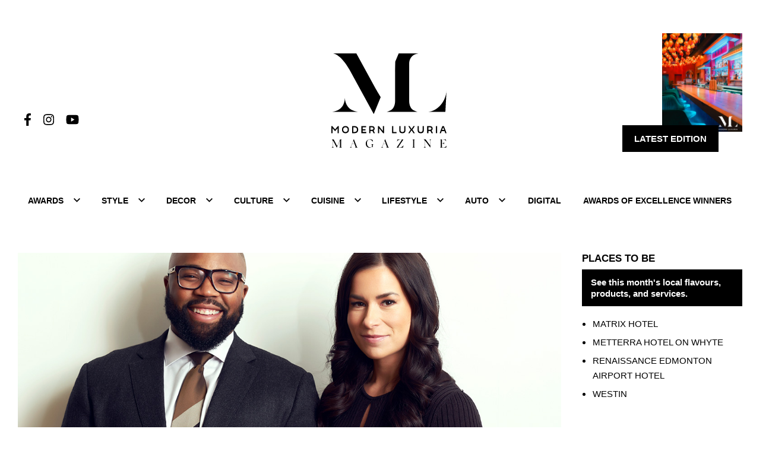

--- FILE ---
content_type: text/html; charset=UTF-8
request_url: https://modernluxuria.com/lifestyle/profile/the-okere-effect/
body_size: 61317
content:
<!DOCTYPE html>
<html lang="en-US" class="no-js">
<head>
		<meta charset="UTF-8">
	<meta name="viewport" content="width=device-width, initial-scale=1">
  	<meta http-equiv="X-UA-Compatible" content="ie=edge"/>
  	<meta name="google-site-verification" content="DgtLsQbhVo4EuS8yv6CO_2t30XHnSaTAGeRrSsnqvbA" />
	<meta name='robots' content='index, follow, max-image-preview:large, max-snippet:-1, max-video-preview:-1' />

	<!-- This site is optimized with the Yoast SEO plugin v22.4 - https://yoast.com/wordpress/plugins/seo/ -->
	<title>The Okere Effect - Modern Luxuria</title><link rel="preload" href="https://modernluxuria.com/wp-content/uploads/2025/10/DSF8089-scaled-e1760112834722.jpg" as="image" />
	<meta name="description" content="With multiple businesses and nonprofits between them, and each studying for an MBA, the Okeres are always on the go. We caught up with them to learn more about what drives them to work in demanding careers, how they combat compassion fatigue in the nonprofit sector, and their opinion on the most important quality in a life partner." />
	<link rel="canonical" href="https://modernluxuria.com/lifestyle/profile/the-okere-effect/" />
	<meta property="og:locale" content="en_US" />
	<meta property="og:type" content="article" />
	<meta property="og:title" content="The Okere Effect - Modern Luxuria" />
	<meta property="og:description" content="With multiple businesses and nonprofits between them, and each studying for an MBA, the Okeres are always on the go. We caught up with them to learn more about what drives them to work in demanding careers, how they combat compassion fatigue in the nonprofit sector, and their opinion on the most important quality in a life partner." />
	<meta property="og:url" content="https://modernluxuria.com/lifestyle/profile/the-okere-effect/" />
	<meta property="og:site_name" content="Modern Luxuria" />
	<meta property="article:publisher" content="https://www.facebook.com/modernluxuria/" />
	<meta property="article:published_time" content="2024-05-07T19:47:29+00:00" />
	<meta property="og:image" content="https://modernluxuria.com/wp-content/uploads/2024/05/ME-25-web.jpg" />
	<meta property="og:image:width" content="1200" />
	<meta property="og:image:height" content="800" />
	<meta property="og:image:type" content="image/jpeg" />
	<meta name="author" content="ML Client" />
	<meta name="twitter:card" content="summary_large_image" />
	<meta name="twitter:label1" content="Written by" />
	<meta name="twitter:data1" content="ML Client" />
	<meta name="twitter:label2" content="Est. reading time" />
	<meta name="twitter:data2" content="8 minutes" />
	<script type="application/ld+json" class="yoast-schema-graph">{"@context":"https://schema.org","@graph":[{"@type":"Article","@id":"https://modernluxuria.com/lifestyle/profile/the-okere-effect/#article","isPartOf":{"@id":"https://modernluxuria.com/lifestyle/profile/the-okere-effect/"},"author":{"name":"ML Client","@id":"https://modernluxuria.com/#/schema/person/50bfbd69f34264e65c929d6a1ebeb7d7"},"headline":"The Okere Effect","datePublished":"2024-05-07T19:47:29+00:00","dateModified":"2024-05-07T19:47:29+00:00","mainEntityOfPage":{"@id":"https://modernluxuria.com/lifestyle/profile/the-okere-effect/"},"wordCount":1686,"publisher":{"@id":"https://modernluxuria.com/#organization"},"image":{"@id":"https://modernluxuria.com/lifestyle/profile/the-okere-effect/#primaryimage"},"thumbnailUrl":"https://modernluxuria.com/wp-content/uploads/2024/05/ME-25-web.jpg","articleSection":["Profile"],"inLanguage":"en-US"},{"@type":"WebPage","@id":"https://modernluxuria.com/lifestyle/profile/the-okere-effect/","url":"https://modernluxuria.com/lifestyle/profile/the-okere-effect/","name":"The Okere Effect - Modern Luxuria","isPartOf":{"@id":"https://modernluxuria.com/#website"},"primaryImageOfPage":{"@id":"https://modernluxuria.com/lifestyle/profile/the-okere-effect/#primaryimage"},"image":{"@id":"https://modernluxuria.com/lifestyle/profile/the-okere-effect/#primaryimage"},"thumbnailUrl":"https://modernluxuria.com/wp-content/uploads/2024/05/ME-25-web.jpg","datePublished":"2024-05-07T19:47:29+00:00","dateModified":"2024-05-07T19:47:29+00:00","description":"With multiple businesses and nonprofits between them, and each studying for an MBA, the Okeres are always on the go. We caught up with them to learn more about what drives them to work in demanding careers, how they combat compassion fatigue in the nonprofit sector, and their opinion on the most important quality in a life partner.","breadcrumb":{"@id":"https://modernluxuria.com/lifestyle/profile/the-okere-effect/#breadcrumb"},"inLanguage":"en-US","potentialAction":[{"@type":"ReadAction","target":["https://modernluxuria.com/lifestyle/profile/the-okere-effect/"]}]},{"@type":"ImageObject","inLanguage":"en-US","@id":"https://modernluxuria.com/lifestyle/profile/the-okere-effect/#primaryimage","url":"https://modernluxuria.com/wp-content/uploads/2024/05/ME-25-web.jpg","contentUrl":"https://modernluxuria.com/wp-content/uploads/2024/05/ME-25-web.jpg","width":1200,"height":800},{"@type":"BreadcrumbList","@id":"https://modernluxuria.com/lifestyle/profile/the-okere-effect/#breadcrumb","itemListElement":[{"@type":"ListItem","position":1,"name":"Home","item":"https://modernluxuria.com/"},{"@type":"ListItem","position":2,"name":"The Okere Effect"}]},{"@type":"WebSite","@id":"https://modernluxuria.com/#website","url":"https://modernluxuria.com/","name":"Modern Luxuria","description":"","publisher":{"@id":"https://modernluxuria.com/#organization"},"potentialAction":[{"@type":"SearchAction","target":{"@type":"EntryPoint","urlTemplate":"https://modernluxuria.com/?s={search_term_string}"},"query-input":"required name=search_term_string"}],"inLanguage":"en-US"},{"@type":"Organization","@id":"https://modernluxuria.com/#organization","name":"Modern Luxuria","url":"https://modernluxuria.com/","logo":{"@type":"ImageObject","inLanguage":"en-US","@id":"https://modernluxuria.com/#/schema/logo/image/","url":"https://modernluxuria.com/wp-content/uploads/2024/04/ml-logo.png","contentUrl":"https://modernluxuria.com/wp-content/uploads/2024/04/ml-logo.png","width":150,"height":122,"caption":"Modern Luxuria"},"image":{"@id":"https://modernluxuria.com/#/schema/logo/image/"},"sameAs":["https://www.facebook.com/modernluxuria/","https://www.instagram.com/modernluxuria/","https://www.youtube.com/channel/UCwYwvxc80db_DkC69IgmOdg"]},{"@type":"Person","@id":"https://modernluxuria.com/#/schema/person/50bfbd69f34264e65c929d6a1ebeb7d7","name":"ML Client","image":{"@type":"ImageObject","inLanguage":"en-US","@id":"https://modernluxuria.com/#/schema/person/image/","url":"https://secure.gravatar.com/avatar/947fe87b28943eb2e5b257adc9114462?s=96&d=mm&r=g","contentUrl":"https://secure.gravatar.com/avatar/947fe87b28943eb2e5b257adc9114462?s=96&d=mm&r=g","caption":"ML Client"}}]}</script>
	<!-- / Yoast SEO plugin. -->


<link rel='dns-prefetch' href='//use.fontawesome.com' />


<!-- modernluxuria.com is managing ads with Advanced Ads 2.0.14 – https://wpadvancedads.com/ --><!--noptimize--><script id="advads-ready">
			window.advanced_ads_ready=function(e,a){a=a||"complete";var d=function(e){return"interactive"===a?"loading"!==e:"complete"===e};d(document.readyState)?e():document.addEventListener("readystatechange",(function(a){d(a.target.readyState)&&e()}),{once:"interactive"===a})},window.advanced_ads_ready_queue=window.advanced_ads_ready_queue||[];		</script>
		<!--/noptimize--><link rel='stylesheet' id='sbi_styles-css' href='https://modernluxuria.com/wp-content/plugins/instagram-feed/css/sbi-styles.min.css' type='text/css' media='all' />
<style id='classic-theme-styles-inline-css' type='text/css'>
/*! This file is auto-generated */
.wp-block-button__link{color:#fff;background-color:#32373c;border-radius:9999px;box-shadow:none;text-decoration:none;padding:calc(.667em + 2px) calc(1.333em + 2px);font-size:1.125em}.wp-block-file__button{background:#32373c;color:#fff;text-decoration:none}
</style>
<link data-minify="1" rel='stylesheet' id='bootstrap-css' href='https://modernluxuria.com/wp-content/cache/min/1/wp-content/themes/cikada/cikada/css/bs/bootstrap-grid.css?ver=1760118941' type='text/css' media='screen' />
<link data-minify="1" rel='stylesheet' id='bootstrap-min-css' href='https://modernluxuria.com/wp-content/cache/min/1/wp-content/themes/cikada/cikada/css/bs/bootstrap.css?ver=1760118941' type='text/css' media='screen' />
<link data-minify="1" rel='stylesheet' id='visual-composer-starter-style-css' href='https://modernluxuria.com/wp-content/cache/min/1/wp-content/themes/cikada/style.css?ver=1760118941' type='text/css' media='screen' />
<link data-minify="1" rel='stylesheet' id='heateor_sss_frontend_css-css' href='https://modernluxuria.com/wp-content/cache/min/1/wp-content/plugins/sassy-social-share/public/css/sassy-social-share-public.css?ver=1760118941' type='text/css' media='all' />
<style id='heateor_sss_frontend_css-inline-css' type='text/css'>
.heateor_sss_button_instagram span.heateor_sss_svg,a.heateor_sss_instagram span.heateor_sss_svg{background:radial-gradient(circle at 30% 107%,#fdf497 0,#fdf497 5%,#fd5949 45%,#d6249f 60%,#285aeb 90%)}.heateor_sss_horizontal_sharing .heateor_sss_svg,.heateor_sss_standard_follow_icons_container .heateor_sss_svg{color:#fff;border-width:0px;border-style:solid;border-color:transparent}.heateor_sss_horizontal_sharing .heateorSssTCBackground{color:#666}.heateor_sss_horizontal_sharing span.heateor_sss_svg:hover,.heateor_sss_standard_follow_icons_container span.heateor_sss_svg:hover{border-color:transparent;}.heateor_sss_vertical_sharing span.heateor_sss_svg,.heateor_sss_floating_follow_icons_container span.heateor_sss_svg{color:#fff;border-width:0px;border-style:solid;border-color:transparent;}.heateor_sss_vertical_sharing .heateorSssTCBackground{color:#666;}.heateor_sss_vertical_sharing span.heateor_sss_svg:hover,.heateor_sss_floating_follow_icons_container span.heateor_sss_svg:hover{border-color:transparent;}@media screen and (max-width:992px) {.heateor_sss_vertical_sharing{display:none!important}}
</style>

<link data-minify="1" rel='stylesheet' id='second-style-css' href='https://modernluxuria.com/wp-content/cache/min/1/wp-content/themes/cikada/assets/css/secondary.css?ver=1760118941' type='text/css' media='screen' />
<script data-minify="1" type="text/javascript" src="https://modernluxuria.com/wp-content/cache/min/1/releases/v5.9.0/js/all.js?ver=1760118941" id="font-awesome-js"></script>
<script type="text/javascript" src="https://modernluxuria.com/wp-includes/js/jquery/jquery.min.js" id="jquery-core-js"></script>
<script></script><link rel="https://api.w.org/" href="https://modernluxuria.com/wp-json/" /><link rel="alternate" type="application/json" href="https://modernluxuria.com/wp-json/wp/v2/posts/10188" /><link rel="icon" href="https://modernluxuria.com/wp-content/uploads/2020/03/mlm-site-icon.png" sizes="32x32" />
<link rel="icon" href="https://modernluxuria.com/wp-content/uploads/2020/03/mlm-site-icon.png" sizes="192x192" />
<link rel="apple-touch-icon" href="https://modernluxuria.com/wp-content/uploads/2020/03/mlm-site-icon.png" />
<meta name="msapplication-TileImage" content="https://modernluxuria.com/wp-content/uploads/2020/03/mlm-site-icon.png" />
		<style type="text/css" id="wp-custom-css">
			.winners .wpb_single_image {
	position: relative;
	height: 0;
	padding-bottom: 110%;
	overflow: hidden;	
}
.winners img {
	position: absolute;
	top: 50%;
	left: 50%;
	transform: scale(1.01) translate(-50%, -50%);
	width: 100%;
	height: 100%;
	object-fit: cover;
	object-position: center center;
}
@media (min-width: 1200px) {
	body #header .header-inner .navbar-primary.menu-2 {
		width: 50% !important;
	}
}


/* Form */
.gsection_title {
	color: #000;
	margin-bottom: 0 !important;
	text-transform: uppercase;
	font-weight: 600;	
}
.gfield--type-section {
	padding-bottom: 0 !important;
}
.gform-theme--framework:where(:not(.gform_editor)) .gfield--type-section {
	border-bottom: 0 !important;
}
.gform-body input[type="text"], 
.gform-body input[type="email"], 
.gform-body input[type="tel"] {
	border: 0 !important;
	border-bottom: 1px solid #000 !important;
	border-radius: 0 !important;
	box-shadow: none !important;
	outline: none !important;
}
.gform-body text-area {
	border-radius: 0 !important;
	box-shadow: none !important	
	outline: none !important;
}
.gform-theme--framework input[type=checkbox]:where(:not(.gform-theme__disable):not(.gform-theme__disable *):not(.gform-theme__disable-framework):not(.gform-theme__disable-framework *)) {
	border-radius: 0 !important;
	box-shadow: none !important;
	outline: none !important;	
}
.gform-theme--framework input[type=radio]:where(:not(.gform-theme__disable):not(.gform-theme__disable *):not(.gform-theme__disable-framework):not(.gform-theme__disable-framework *)) {
	box-shadow: none !important;
	outline: none !important;	
}.gform-theme--framework input[type=checkbox]:where(:not(.gform-theme__disable):not(.gform-theme__disable *):not(.gform-theme__disable-framework):not(.gform-theme__disable-framework *))::before {
	font-family: none !important;
	color: transparent !important;
	height: 14px !important;
	width: 14px !important;
	background: #b6861d !important;	
}
.gform-theme--framework input[type=radio]:where(:not(.gform-theme__disable):not(.gform-theme__disable *):not(.gform-theme__disable-framework):not(.gform-theme__disable-framework *))::before {
	font-family: none !important;
	color: transparent !important;
	height: 14px !important;
	width: 14px !important;
	background: #b6861d !important;	
}
.gform-body #input_1_21 {
	display: grid;
	grid-template-columns: 1fr 1fr;
	max-width: 750px;
}
.gsection_title, .gform-body #field_1_31 {
	margin-bottom: -20px !important;
}
.gform-body button, input[type=submit] {
	background: #b6861d !important;
	color: #fff !important;
	font-weight: 500 !important;
}
.gform-theme--framework .gfield:where(.gfield--type-fileupload,.gfield--input-type-fileupload) .gform_drop_area::before {
	color: #b6861d !important;
}
.gform-theme--framework .gfield:where(.gfield--type-multiselect,.gfield--input-type-multiselect) .chosen-container-multi:where(:not(.gform-theme__disable):not(.gform-theme__disable *):not(.gform-theme__disable-framework):not(.gform-theme__disable-framework *)):focus, .gform-theme--framework .gfield:where(.gfield--type-select,.gfield--input-type-select) .chosen-search input[type=text]:where(:not(.gform-theme__disable):not(.gform-theme__disable *):not(.gform-theme__disable-framework):not(.gform-theme__disable-framework *)):focus, .gform-theme--framework .gfield:where(.gfield--type-select,.gfield--input-type-select) .chosen-single:where(:not(.gform-theme__disable):not(.gform-theme__disable *):not(.gform-theme__disable-framework):not(.gform-theme__disable-framework *)):focus, .gform-theme--framework .gform-theme-field-control:where(:not(.gform-theme__disable):not(.gform-theme__disable *):not(.gform-theme__disable-framework):not(.gform-theme__disable-framework *)):focus, .gform-theme--framework input[type]:where(:not(.gform-text-input-reset):not([type=hidden])):where(:not(.gform-theme__disable):not(.gform-theme__disable *):not(.gform-theme__disable-framework):not(.gform-theme__disable-framework *)):focus, .gform-theme--framework select:where(:not(.gform-theme__disable):not(.gform-theme__disable *):not(.gform-theme__disable-framework):not(.gform-theme__disable-framework *)):focus, .gform-theme--framework select[multiple]:where(:not(.gform-theme__disable):not(.gform-theme__disable *):not(.gform-theme__disable-framework):not(.gform-theme__disable-framework *)):focus, .gform-theme--framework textarea:where(:not(.gform-theme__disable):not(.gform-theme__disable *):not(.gform-theme__disable-framework):not(.gform-theme__disable-framework *)):focus, .gform-theme--framework.gform-theme.gform_wrapper .button:where(:not(.gform-theme-no-framework)):where(:not(.gform-theme__disable):not(.gform-theme__disable *):not(.gform-theme__disable-framework):not(.gform-theme__disable-framework *)):focus, .gform-theme--framework.gform-theme.gform_wrapper .gform-theme-button:where(:not(.gform-theme-no-framework)):where(:not(.gform-theme__disable):not(.gform-theme__disable *):not(.gform-theme__disable-framework):not(.gform-theme__disable-framework *)):focus, .gform-theme--framework.gform-theme.gform_wrapper :where(:not(.mce-splitbtn))>button:not([id*=mceu_]):not(.mce-open):where(:not(.gform-theme-no-framework)):where(:not(.gform-theme__disable):not(.gform-theme__disable *):not(.gform-theme__disable-framework):not(.gform-theme__disable-framework *)):focus, .gform-theme--framework.gform-theme.gform_wrapper button.button:where(:not(.gform-theme-no-framework)):where(:not(.gform-theme__disable):not(.gform-theme__disable *):not(.gform-theme__disable-framework):not(.gform-theme__disable-framework *)):focus, .gform-theme--framework.gform-theme.gform_wrapper input:is([type=submit],[type=button],[type=reset]).button:where(:not(.gform-theme-no-framework)):where(:not(.gform-theme__disable):not(.gform-theme__disable *):not(.gform-theme__disable-framework):not(.gform-theme__disable-framework *)):focus, .gform-theme--framework.gform-theme.gform_wrapper input:is([type=submit],[type=button],[type=reset]):where(:not(.gform-theme-no-framework)):where(:not(.gform-theme__disable):not(.gform-theme__disable *):not(.gform-theme__disable-framework):not(.gform-theme__disable-framework *)):focus, .gform-theme--framework.gform-theme.gform_wrapper input[type=submit].button.gform_button:where(:not(.gform-theme-no-framework)):where(:not(.gform-theme__disable):not(.gform-theme__disable *):not(.gform-theme__disable-framework):not(.gform-theme__disable-framework *)):focus {
	border-color: #000 !important;
}





.advads-highlight-wrapper {
	text-align: center;
}
#ads img, .end-sticky img, .sidebar-wrap img {
	width: 100%;
	height: auto;
	object-fit: contain;	
}
.advads-highlight-wrapper img {
	width: 100% !important;
	height: auto !important;
	object-fit: contain !important;
}
@media all and (min-width: 1200px) {
	#header .header-inner .navbar-primary.menu-2 {
		width: auto !important;
	}
	
}
#sb_instagram .sbi_item:after {
	display: none;
}
.mlm-block img {
	width: 100%;
	height: 100%;
}
.hamburger {
	z-index: 999;
}
#sb_instagram .sbi_follow_btn a, #sb_instagram .sbi_follow_btn a, #sb_instagram #sbi_load .sbi_load_btn {
	font-family: "Roboto", sans-serif;
	text-align: center;
	background-color: #fff;
	border-radius: 0;
	color: #000;
	border-bottom: 2px solid #9D0B0F;
	font-weight: 400;
	font-size: 16px;
	padding: 0;
	margin-top: 20px;
}
#sb_instagram .sbi_follow_btn a:hover, #sb_instagram .sbi_follow_btn a:hover, #sb_instagram #sbi_load .sbi_load_btn:hover {
	color: #727274;
}
#sb_instagram #sbi_load .sbi_loader {
	background-color: #9D0B0F !important;
}
#instagram-carousel .iscwp-main-wrp button {
	transform: translateY(-50%) !important;
}
.heateorSssSharing {
	background: #727274;
	transition: ease all .3s;
}
.heateorSssSharing:hover {
	background: #9D0B0F;
}
.heateorSssSharingRound i {
	width: 40px !important;
	height: 40px !important;
}
/* .pdfs .pdf-blocks .full-block:first-child .pdf-row .single-pdf:first-child {
	display: none;
} */
.load-more {
	margin-top: 0;
}
@media all and (max-width: 992px) {
	.popup-overlay #newsletter-popup .popup-close {
		filter: invert(1);
	}
}
.single .wpb_text_column {
	margin-top: 10px;
}
.single .wpb_text_column p {
	font-size: 16px;
	line-height: 1.7;
}
@media all and (min-width: 1200px) {
	#header .header-inner .navbar-primary.menu-2 {
		width: 25%;
	}	
}
.obj-col-info:not(#footer:nth-child(2)) .obj-i {
	width: auto;
}
.single.single-post .news-column .obj-content h2 {
	color: #000;
}
.mc4wp-checkbox {
	opacity: 0;
	width: 0;
	height: 0;
}
.wpcf7 .obj-form-inner input, .wpcf7 .obj-form-inner textarea, .obj-form .obj-form-inner input, .obj-form .obj-form-inner textarea {
	color: #000;
	font-size: 14px;
	font-weight: 500;
}
.newsletter .col-container:last-child .obj-content {
	width: 100%;
}
.newsletter .col-container:last-child .obj-content .form-section:first-child {
	width: 100%;
}
@media all and (min-width: 1200px) {
	.newsletter .col-container:last-child .obj-content .form-section:first-child {
		width: 70%;
		padding-left: 10%;
	}
}
/* New Instagram Carousel */
#sb_instagram .sbi-owl-nav > div {
	background: transparent;
	box-shadow: none;
}
#sb_instagram .sbi-owl-nav > div svg {
	display: none;
}
#sb_instagram #sbi_images.sbi_carousel:before {
	content: "";
	position: absolute;
	top: 0;
	bottom: 0;
	z-index: 1;
	opacity: 0.85;
	width: 40px;
	left: 0;
	width: 171px;
	background-image: -webkit-gradient(linear, left top, right top, color-stop(10%, #fff), to(transparent));
	background-image: -o-linear-gradient(left, #fff 10%, transparent);
	background-image: linear-gradient(to right, #fff 10%, transparent);
	-webkit-transition: ease-in-out all 0.25s;
	-o-transition: ease-in-out all 0.25s;
	transition: ease-in-out all 0.25s;
	z-index: 1;
}
#sb_instagram #sbi_images.sbi_carousel:after {
	content: "";
	position: absolute;
	top: 0;
	bottom: 0;
	z-index: 1;
	opacity: 0.85;
	width: 40px;
	right: 0;
	width: 171px;
	background-image: -webkit-gradient(linear, right top, left top, color-stop(10%, #fff), to(transparent));
	background-image: -o-linear-gradient(right, #fff 10%, transparent);
	background-image: linear-gradient(to left, #fff 10%, transparent);
	-webkit-transition: ease-in-out all 0.25s;
	-o-transition: ease-in-out all 0.25s;
	transition: ease-in-out all 0.25s;
	z-index: 1;
}
#sb_instagram .sbi-owl-prev:after {
	content: '';
	background: url(/wp-content/themes/cikada/assets/img/bg/mlm-left-arrow.png);
	position: absolute;
	top: 50%;
	right: -32px;
	-webkit-transform: translateY(-50%);
	-ms-transform: translateY(-50%);
	transform: translateY(-50%);
	bottom: 0;
	background-size: auto;
	background-repeat: no-repeat !important;
	height: 58px;
	width: 30px;
	z-index: 2;
}
#sb_instagram .sbi-owl-next:after {
	content: '';
	background: url(/wp-content/themes/cikada/assets/img/bg/mlm-right-arrow.png);
	position: absolute;
	top: 50%;
	left: -32px;
	-webkit-transform: translateY(-50%);
	-ms-transform: translateY(-50%);
	transform: translateY(-50%);
	bottom: 0;
	background-size: auto;
	background-repeat: no-repeat !important;
	height: 58px;
	width: 30px;
	z-index: 2;
}
.sbi_carousel:hover .sbi-owl-nav > div {
	transform: scale(1);
	z-index: 99;
}
#sb_instagram .sbi_item:after {
	content: "";
	background: #fff;
	position: absolute;
	top: 0;
	right: 0;
	left: 0;
	bottom: 0;
	opacity: 0.3;
	-webkit-transition: all 0.5s cubic-bezier(0.3, 0.1, 0.1, 1);
	-o-transition: all 0.5s cubic-bezier(0.3, 0.1, 0.1, 1);
	transition: all 0.5s cubic-bezier(0.3, 0.1, 0.1, 1);
	z-index: 1;
	pointer-events: none;
}
#sb_instagram .sbi_item:hover:after {
	opacity: 0;
}
#sb_instagram .sbi_photo_wrap:hover .sbi_link {
	opacity: 0;
}

@media all and (max-width: 1200px) {
	#sb_instagram .sbi-owl-prev:after {
		right: -35px;
	}
	#sb_instagram .sbi-owl-next:after {
		left: -35px;
	}	
	#sb_instagram #sbi_images.sbi_carousel:before {
		width: 40px;
	}
	#sb_instagram #sbi_images.sbi_carousel:after {
		width: 40px;
	}	
}
.obj-content.instagram p a {
	color: #9D0B0F;
}
.obj-content.instagram p a:hover {
	color: #727274;
}
.end-sticky .wpb_single_image img {
	width: 100%;
	object-fit: contain;
}
.vip-events {
	display: flex;
	align-items: center;
}
.vip-events p {
	display: flex;
	align-items: center;
	margin-bottom: 0 !important;
	margin-right: 15px;
	font-size: 16px;
	font-weight: 500;
}
.vip-events p label {
	margin-right: 15px;
}
.vip-events p input {
	margin-bottom: 6px;
}
.popup-overlay .vip-events {
	padding-left: 0;
	flex-direction: column;
}
.popup-overlay .vip-events p {
	color: #fff;
	display: flex;
	text-align: center;
	margin-right: 0;
}
.popup-overlay .vip-events input {
	width: auto !important;
	margin: 0 auto;
	margin-bottom: 6px;
}
@media all and (max-width: 1200px) {
	.vip-events {
		justify-content: center;
	}
}
@media all and (min-width: 1200px) {
	.vip-events {
		padding-left: 10%;
	}
	.vip-events p {
		line-height: 1;
	}
}
.section-1 img {
	width: 100%;
	height: auto;
	max-width: 1046px;
}
#header .nav .menu-item .sub-menu.menu-depth-1 .menu-item .menu-link {
	font-family: "Lato", sans-serif;
}
.single-post .vc_pageable-slide-wrapper {
	display: flex;
}
.single-post .vc_pageable-slide-wrapper .vc_grid-item {
	width: 50%;
}
.single-post .vc_pageable-slide-wrapper .vc_grid-item:last-child {
	padding: 20px;
	padding-right: 0;
	padding-top: 0;
}
@media all and (min-width: 992px) and (max-width: 1485px) {
	.home-banner .ult-carousel-wrapper .slick-slider .slick-slide .row.row-inner {
		height: 590px;
	}	
}
@media all and (min-width: 1485px) {
	.home-banner .ult-carousel-wrapper .slick-slider .slick-slide .row.row-inner {
		height: 650px;
	}
}



/* Nomination popup */
@media all and (min-width: 992px) {
	.popup-overlay.nomination-popup #newsletter-popup .popup-block {

	}
	.popup-overlay.nomination-popup #newsletter-popup .popup-block .obj-item {
		width: 40% !important;
	}
	.popup-overlay.nomination-popup #newsletter-popup .newsletter-in {
		width: 60% !important;
		padding: 30px !important;
		padding-top: 50px !important;
		justify-content: flex-start;
	}
}
.popup-overlay.nomination-popup #newsletter-popup h2 {
	font-size: 32px;
}
.popup-overlay.nomination-popup #newsletter-popup .popup-close {
	margin: 5px;
	width: 24px;
	height: 24px;		
}
.popup-overlay.nomination-popup #newsletter-popup p {
	color: #fff;
	font-size: 16px;
}
.popup-overlay.nomination-popup #newsletter-popup .obj-link {
	position: relative;
	color: #fff;

}
.popup-overlay.nomination-popup #newsletter-popup .obj-link:after {
	content: "";
	background: #b6861d;
	position: absolute;
	display: block;
	width: 100%;
	height: 2px;
	right: 0;
	bottom: -5px;
	left: 0;
	pointer-events: none;
	-webkit-transition: all 0.3s cubic-bezier(0.3, 0.1, 0.1, 1);
	-o-transition: all 0.3s cubic-bezier(0.3, 0.1, 0.1, 1);
	transition: all 0.3s cubic-bezier(0.3, 0.1, 0.1, 1);			
}
.grecaptcha-badge {
	visibility: hidden !important;
}
.gform_confirmation_message {
	text-align: center !important;
	font-weight: 600 !important;
	color: #b6861d !important;
}
.nominations img {
	width: 100%;
	object-fit: contain;
	height: 100%;
}		</style>
		<noscript><style> .wpb_animate_when_almost_visible { opacity: 1; }</style></noscript><noscript><style>.perfmatters-lazy[data-src]{display:none !important;}</style></noscript><style>.perfmatters-lazy.pmloaded,.perfmatters-lazy.pmloaded>img,.perfmatters-lazy>img.pmloaded,.perfmatters-lazy[data-ll-status=entered]{animation:500ms pmFadeIn}@keyframes pmFadeIn{0%{opacity:0}100%{opacity:1}}</style>	
	<!-- Global site tag (gtag.js) - Google Analytics -->
	<script async src="https://www.googletagmanager.com/gtag/js?id=UA-169020246-1"></script>
	<script>
	  window.dataLayer = window.dataLayer || [];
	  function gtag(){dataLayer.push(arguments);}
	  gtag('js', new Date());

	  gtag('config', 'UA-169020246-1');
	</script>
</head>
<body class="post-template-default single single-post postid-10188 single-format-standard secondary has-title-bar wpb-js-composer js-comp-ver-7.5 vc_responsive">
          <div id="header" class="headers">
            <div class="navbar-secondary vc_hidden-xs vc_hidden-sm">
        <div class="container">
          <div class="obj-holder-nav obj-holder-nav-1">
            <div class="header-widgetised-area">
              <section id="block-4" class="widget widget_block"></section>            </div>
          </div>
        </div>
      </div>
              <div class="header-inner">
    <div class="container">
      <div class="row">
        <div class="col-12">
          <nav class="d-flex flex-wrap justify-content-center align-items-center nav-holder py-20 pb-lg-25 pt-lg-90">          
            <div class="nav-inner nav-inner-1 d-flex justify-content-between w-full">
                            <div class="d-none d-xl-flex obj-col-info align-items-center">
                <div class="obj obj-sns-holder d-flex justify-content-center justify-content-lg-end mr-lg--10 mt-xl-60">
                                                    <div class="obj-sns-wrap ml-10 mr-10">
                    <a href="https://www.facebook.com/modernluxuria/" class="obj-link d-block" target="_blank">
                      <span class="obj-sns-i-wrap w-60 h-60 d-block animate">
                        <i class="obj-i fab fa-facebook-f"></i>
                      </span>
                    </a>
                  </div>
                                                                                                                                          <div class="obj-sns-wrap ml-10 mr-10">
                    <a href="https://www.instagram.com/modernluxuria/" class="obj-link d-block" target="_blank">
                      <span class="obj-sns-i-wrap w-60 h-60 d-block animate">
                        <i class="obj-i fab fa-instagram"></i>
                      </span>
                    </a>
                  </div>
                                                                      <div class="obj-sns-wrap ml-10 mr-10">
                    <a href="https://www.youtube.com/channel/UCwYwvxc80db_DkC69IgmOdg" class="obj-link d-block" target="_blank">
                      <span class="obj-sns-i-wrap w-60 h-60 d-block animate">
                        <i class="obj-i fab fa-youtube"></i>
                      </span>
                    </a>
                  </div>
                                                  </div>
              </div>
                              
                  <div class="obj obj-svg-wrap obj-logo">
        <a href="https://modernluxuria.com" class="obj-link obj-link-logo ">
                            <?xml version="1.0" encoding="UTF-8" standalone="no"?>
<!DOCTYPE svg PUBLIC "-//W3C//DTD SVG 1.1//EN" "http://www.w3.org/Graphics/SVG/1.1/DTD/svg11.dtd">
<svg width="100%" height="100%" viewBox="0 0 150 122" version="1.1" xmlns="http://www.w3.org/2000/svg" xmlns:xlink="http://www.w3.org/1999/xlink" xml:space="preserve" xmlns:serif="http://www.serif.com/" style="fill-rule:evenodd;clip-rule:evenodd;stroke-linejoin:round;stroke-miterlimit:2;">
    <g transform="matrix(1,0,0,1,-300.42,-217.05)">
        <g>
            <g>
                <path d="M449.59,265.74C449.59,265.74 448.98,274.94 443.11,282.39C434.89,292.83 425.48,292.61 425.48,292.61L448.13,292.61L449.59,265.74Z" style="fill-rule:nonzero;"/>
                <g>
                    <path d="M361.36,268.57L358.06,263.04C359.71,265.98 360.78,267.84 361.36,268.57Z" style="fill-rule:nonzero;"/>
                    <path d="M358.05,263.05C357.78,262.57 357.5,262.07 357.2,261.54L332.81,217.07L302.91,217.07L303.34,217.18C306.04,217.72 314.06,220.82 324.06,238.33L355.36,295.53L364.32,273.55L361.35,268.57C360.78,267.84 359.71,265.98 358.05,263.05Z" style="fill-rule:nonzero;"/>
                    <path d="M317.95,274.41C317.63,285.1 311.76,289.71 306.36,291.43C303.23,292.5 301.82,292.61 300.87,292.62L335.5,292.62C334.57,292.6 333.17,292.46 330,291.43C327.95,290.78 326.22,289.92 324.71,288.84C321.69,286.57 317.95,281.2 317.95,274.41Z" style="fill-rule:nonzero;"/>
                    <path d="M300.87,292.62L300.32,292.62L300.87,292.62Z" style="fill-rule:nonzero;"/>
                    <path d="M336.16,292.62L335.51,292.62L336.16,292.62Z" style="fill-rule:nonzero;"/>
                    <path d="M401.24,278.58L401.24,230.87C401.35,217.81 413.22,217.05 413.87,217.05L387.65,217.05L383.22,227.69C383.22,227.69 383,236.26 383,241.66L383,278.57C383,284.51 380.52,288.72 377.39,290.44C374.26,292.06 372.21,292.6 370.91,292.6L413.33,292.6C412.03,292.6 409.98,292.06 406.85,290.44C403.72,288.73 401.24,284.52 401.24,278.58Z" style="fill-rule:nonzero;"/>
                    <path d="M358.05,263.05L358.05,263.04L358.05,263.05Z" style="fill-rule:nonzero;"/>
                </g>
            </g>
            <g>
                <path d="M313.07,337.48C313.07,338.07 313.33,338.46 313.69,338.63C314.05,338.8 314.26,338.83 314.43,338.83L310.27,338.83C310.44,338.83 310.65,338.8 311,338.63C311.35,338.46 311.6,338.07 311.6,337.48L311.6,330.83C311.6,330.24 311.54,329.94 311.42,329.92C311.33,329.92 311.21,330.12 311.04,330.49L310.96,330.64L307.41,338.97L302.95,330.41C302.54,329.67 302.3,329.84 302.3,330.67L302.28,336.75C302.28,337.52 302.58,338.13 302.88,338.38C303.05,338.52 303.23,338.61 303.42,338.68C303.84,338.82 303.95,338.82 304.05,338.82L300.42,338.82C300.53,338.82 300.66,338.82 301.04,338.68C301.54,338.47 302.11,337.94 302.11,336.71L302.11,330.51C302.11,328.62 300.9,328.23 300.66,328.23L300.6,328.22L303.44,328.22L307.28,335.58C307.84,336.61 308.11,336.67 308.57,335.64L311.78,328.23L314.32,328.23C314.24,328.23 313.05,328.31 313.05,329.64L313.05,337.48L313.07,337.48Z" style="fill-rule:nonzero;"/>
                <path d="M333.29,337.51C333.43,337.86 333.62,338.14 333.85,338.37C334.32,338.79 334.55,338.81 334.8,338.82L330.75,338.82C330.83,338.82 330.9,338.81 331.2,338.7C331.37,338.64 331.47,338.56 331.55,338.47C331.69,338.27 331.9,337.93 331.66,337.44L330.59,334.49L327.1,334.49L326.12,337.08C325.71,338 326.06,338.74 327.15,338.82L324.16,338.82C324.87,338.78 325.51,338.14 325.93,337.04L329.53,327.79L329.57,327.93L333.29,337.51ZM328.24,331.49L327.17,334.35L330.53,334.33L329.41,331.19C329.2,330.63 329.02,330.34 328.88,330.34C328.74,330.34 328.53,330.72 328.24,331.49ZM334.81,338.82L334.87,338.82L334.81,338.82Z" style="fill-rule:nonzero;"/>
                <path d="M355.17,334.44C355.15,334.44 354.16,334.55 354.16,335.66L354.16,338.97C354.08,338.65 353.92,338.35 353.66,338.08C353.4,337.79 353.19,337.64 352.99,337.63C352.97,337.64 352.7,337.95 352.6,338.02C352.52,338.1 352.21,338.37 352.03,338.49C351.59,338.76 350.93,339.02 350.05,339.02C348.46,339.02 347.22,338.51 346.33,337.48C345.44,336.45 345,335.15 345,333.59C345,329.63 348.33,327.95 351.25,328.19C352.28,328.28 353.23,328.58 354.09,329.1L354.06,331.47C353.98,331.27 353.86,331.05 353.7,330.79C353.53,330.53 353.28,330.2 352.9,329.81C352.52,329.4 352.13,329.1 351.71,328.89C350.52,328.3 349.41,328.27 348.4,328.81C347.08,329.48 346.36,331.2 346.52,333.54C346.61,335.04 347.03,336.23 347.79,337.12C348.56,338 349.45,338.47 350.48,338.53C351.19,338.56 351.78,338.41 352.22,338.06C352.81,337.65 353.11,336.88 353.11,335.76L353.11,335.68C353.11,335 352.52,334.56 352.08,334.49L351.73,334.43L355.17,334.43L355.17,334.44Z" style="fill-rule:nonzero;"/>
                <path d="M373.85,337.51C373.99,337.86 374.18,338.14 374.41,338.37C374.88,338.79 375.11,338.81 375.36,338.82L371.31,338.82C371.39,338.82 371.46,338.81 371.76,338.7C371.93,338.64 372.03,338.56 372.11,338.47C372.25,338.27 372.46,337.93 372.22,337.44L371.15,334.49L367.66,334.49L366.68,337.08C366.27,338 366.62,338.74 367.71,338.82L364.72,338.82C365.43,338.78 366.07,338.14 366.49,337.04L370.09,327.79L370.13,327.93L373.85,337.51ZM368.8,331.49L367.73,334.35L371.09,334.33L369.97,331.19C369.76,330.63 369.58,330.34 369.44,330.34C369.3,330.34 369.09,330.72 368.8,331.49ZM375.36,338.82L375.42,338.82L375.36,338.82Z" style="fill-rule:nonzero;"/>
                <path d="M388.71,338.69C390.09,338.66 391.3,338.27 392.34,337.5C393.01,337 393.61,336.24 393.84,335.84L393.99,335.55L393.23,338.83L385.02,338.83L391.34,329.42C391.84,328.69 391.67,328.39 390.81,328.39L390.21,328.39C388.86,328.39 387.76,328.71 386.9,329.36C386.34,329.77 385.77,330.45 385.52,330.83L385.35,331.12L386.11,328.25L393.78,328.25C393.67,328.39 392.65,329.93 390.66,332.91C388.68,335.87 387.61,337.49 387.44,337.76C387.03,338.38 387.26,338.7 388.12,338.7L388.71,338.7L388.71,338.69Z" style="fill-rule:nonzero;"/>
                <path d="M407.72,337.54C407.72,338.78 408.9,338.83 409.08,338.83L404.97,338.83C405.15,338.83 405.33,338.8 405.7,338.66C406.06,338.52 406.32,338.1 406.32,337.54L406.32,329.53C406.32,328.94 406.06,328.55 405.7,328.41C405.34,328.27 405.16,328.24 404.97,328.24L409.08,328.24C408.9,328.24 408.7,328.27 408.34,328.41C407.98,328.55 407.72,328.94 407.72,329.53L407.72,337.54Z" style="fill-rule:nonzero;"/>
                <path d="M428.58,330.11C428.58,329.31 428.28,328.75 427.84,328.52C427.42,328.29 427.19,328.25 426.93,328.23L430.36,328.23C430.12,328.25 429.89,328.29 429.47,328.52C429.05,328.75 428.74,329.31 428.74,330.11L428.74,339L428.72,339L428.6,338.82L422.11,330.19C421.88,329.92 421.73,329.92 421.63,330.2C421.59,330.34 421.57,330.49 421.57,330.68L421.57,336.86C421.57,338.31 422.63,338.69 423.05,338.78L423.23,338.81L419.74,338.81C419.82,338.81 419.94,338.81 420.31,338.64C420.81,338.43 421.4,337.94 421.4,336.84L421.4,330.67C421.4,328.63 420.21,328.22 419.96,328.22L419.9,328.21L422.47,328.21L427.9,335.45C428.1,335.74 428.26,335.86 428.4,335.83C428.51,335.81 428.57,335.53 428.57,334.97L428.57,330.11L428.58,330.11Z" style="fill-rule:nonzero;"/>
                <path d="M449.72,336.34L449.86,336.11L449.21,338.82L440.86,338.82C441.03,338.82 441.24,338.78 441.59,338.64C441.94,338.5 442.2,338.11 442.2,337.57L442.2,329.45C442.2,328.91 441.94,328.53 441.58,328.41C441.23,328.27 441.05,328.24 440.87,328.24L448.69,328.24L449.22,330.66C449.13,330.49 448.93,330.25 448.65,329.93C448.36,329.61 448.06,329.33 447.71,329.1C447.29,328.81 446.88,328.63 446.49,328.54C446.1,328.43 445.46,328.39 444.57,328.39L443.63,328.39L443.63,333.24L444.48,333.24C445.93,333.21 446.4,332.3 446.54,331.92L446.59,331.77L446.59,334.9C446.57,334.82 446.56,334.73 446.36,334.39C446.13,333.95 445.59,333.41 444.48,333.41L443.63,333.41L443.63,337.39C443.63,338.6 444.33,338.69 444.75,338.69L445.7,338.69C446.59,338.69 447.45,338.39 448.29,337.77C448.99,337.24 449.55,336.63 449.72,336.34Z" style="fill-rule:nonzero;"/>
            </g>
            <g>
                <path d="M310.04,311.06L310.04,320.19L308.48,320.19L308.48,313.83L305.29,317.56L305.17,317.56L301.98,313.82L301.98,320.19L300.42,320.19L300.42,311.06L301.65,311.06L305.24,315.31L308.84,311.06L310.04,311.06Z" style="fill-rule:nonzero;"/>
                <path d="M318.7,310.99C321.33,310.99 323.2,312.58 323.2,315.62C323.2,318.63 321.32,320.25 318.7,320.25C316.08,320.25 314.2,318.64 314.2,315.62C314.19,312.58 316.07,310.99 318.7,310.99ZM318.7,318.69C320.43,318.69 321.64,317.7 321.64,315.62C321.64,313.56 320.43,312.54 318.7,312.54C316.99,312.54 315.76,313.55 315.76,315.62C315.76,317.7 316.98,318.69 318.7,318.69Z" style="fill-rule:nonzero;"/>
                <path d="M330.11,311.06C333.36,311.06 335.18,312.5 335.18,315.63C335.18,318.76 333.37,320.2 330.11,320.2L327.36,320.2L327.36,311.07L330.11,311.07L330.11,311.06ZM330.36,318.63C332.49,318.63 333.59,317.69 333.59,315.63C333.59,313.57 332.49,312.63 330.36,312.63L328.92,312.63L328.92,318.64L330.36,318.64L330.36,318.63Z" style="fill-rule:nonzero;"/>
                <path d="M345.53,318.63L345.53,320.19L339.34,320.19L339.34,311.06L345.35,311.06L345.35,312.62L340.91,312.62L340.91,315.03L344.73,315.03L344.73,316.57L340.91,316.57L340.91,318.62L345.53,318.62L345.53,318.63Z" style="fill-rule:nonzero;"/>
                <path d="M355.07,320.19C354.53,318.93 353.97,317.86 353.64,317.27C353.4,317.3 353.14,317.31 352.88,317.31L351,317.31L351,320.19L349.44,320.19L349.44,311.06L352.88,311.06C355.17,311.06 356.51,311.94 356.51,314.19C356.51,315.52 356.02,316.38 355.12,316.86C355.5,317.51 356.13,318.65 356.88,320.2L355.07,320.2L355.07,320.19ZM353.13,315.75C354.32,315.75 354.94,315.21 354.94,314.19C354.94,313.09 354.31,312.63 353.13,312.63L351,312.63L351,315.76L353.13,315.76L353.13,315.75Z" style="fill-rule:nonzero;"/>
                <path d="M368.76,311.06L368.76,320.19L367.51,320.19L362.32,313.83L362.32,320.19L360.76,320.19L360.76,311.06L362,311.06L367.19,317.4L367.19,311.06L368.76,311.06Z" style="fill-rule:nonzero;"/>
                <path d="M384.83,318.63L384.83,320.19L379.07,320.19L379.07,311.06L380.63,311.06L380.63,318.63L384.83,318.63Z" style="fill-rule:nonzero;"/>
                <path d="M389.98,316.02C389.98,318.02 390.79,318.69 392.42,318.69C394.05,318.69 394.86,318.03 394.86,316.02L394.86,311.05L396.42,311.05L396.42,316.24C396.42,319.24 394.98,320.24 392.42,320.24C389.86,320.24 388.42,319.24 388.42,316.24L388.42,311.05L389.98,311.05L389.98,316.02Z" style="fill-rule:nonzero;"/>
                <path d="M408.5,311.06C407.27,313.02 406.1,314.73 405.47,315.61C406.1,316.5 407.27,318.19 408.5,320.19L406.79,320.19C405.5,318.11 404.31,316.5 404.31,316.5C404.31,316.5 403.12,318.11 401.85,320.19L400.12,320.19C401.35,318.19 402.52,316.5 403.15,315.61C402.53,314.72 401.35,313.02 400.12,311.06L401.85,311.06C403.13,313.11 404.31,314.75 404.31,314.75C404.31,314.75 405.5,313.11 406.79,311.06L408.5,311.06Z" style="fill-rule:nonzero;"/>
                <path d="M413.76,316.02C413.76,318.02 414.57,318.69 416.2,318.69C417.83,318.69 418.64,318.03 418.64,316.02L418.64,311.05L420.2,311.05L420.2,316.24C420.2,319.24 418.76,320.24 416.2,320.24C413.64,320.24 412.2,319.24 412.2,316.24L412.2,311.05L413.76,311.05L413.76,316.02Z" style="fill-rule:nonzero;"/>
                <path d="M430.18,320.19C429.64,318.93 429.08,317.86 428.75,317.27C428.51,317.3 428.25,317.31 427.99,317.31L426.11,317.31L426.11,320.19L424.55,320.19L424.55,311.06L427.99,311.06C430.28,311.06 431.62,311.94 431.62,314.19C431.62,315.52 431.13,316.38 430.23,316.86C430.61,317.51 431.24,318.65 431.99,320.2L430.18,320.2L430.18,320.19ZM428.24,315.75C429.43,315.75 430.05,315.21 430.05,314.19C430.05,313.09 429.42,312.63 428.24,312.63L426.11,312.63L426.11,315.76L428.24,315.76L428.24,315.75Z" style="fill-rule:nonzero;"/>
                <rect x="435.87" y="311.06" width="1.56" height="9.13" style="fill-rule:nonzero;"/>
                <path d="M448.01,320.19C447.67,319.21 447.36,318.33 447.07,317.52L443.33,317.52C443.04,318.32 442.72,319.21 442.38,320.19L440.75,320.19C442.79,314.37 444.25,311.06 444.25,311.06L446.13,311.06C446.13,311.06 447.61,314.38 449.63,320.19L448.01,320.19ZM446.54,316.09C445.71,313.85 445.2,312.59 445.2,312.59C445.2,312.59 444.69,313.85 443.86,316.09L446.54,316.09Z" style="fill-rule:nonzero;"/>
            </g>
        </g>
    </g>
</svg>
                                </a>
    </div>
                  <div class="get-digital d-none d-xl-flex align-items-end">
                                <div class="obj-inner h-full">
                    <div class="image-block h-full">
                                              <div class="obj-post-thumb lazy perfmatters-lazy" style data-bg="https://modernluxuria.com/wp-content/uploads/2026/01/Screenshot-2026-01-05-9.31.04-AM.png" ></div>
                                          </div>
                                 
              </div>
              <a href="https://online.fliphtml5.com/vgpvf/ML-Mag-Vol-68-January-2026-For-Uploading/?1767630623#p=1" class="obj-btn d-inline-block" target="_blank">
                <div class="hover">
                  <span></span>
                  <span></span>
                  <span></span>
                  <span></span>
                  <span></span>
                </div>
                                  Latest Edition                                  
              </a>     
              </div>          
              <button class="hamburger hamburger--collapse obj-class-toggle d-xl-none menu h-full px-10" type="button" data-target="body" data-marker="open-menu">
                <div id="hamburger-menu">
                  <span></span>
                  <span></span>
                  <span></span>
                </div>
              </button>
            </div>
          </nav>
                    <div class="d-flex d-xl-none obj-col-info justify-content-center align-items-end pt-lg-15 pb-20">
            <div class="obj obj-sns-holder d-flex justify-content-center justify-content-lg-end mr-lg--10">
                                        <div class="obj-sns-wrap ml-15 mr-15 ml-lg-10 mr-lg-10">
                <a href="https://www.facebook.com/modernluxuria/" class="obj-link d-block">
                  <span class="obj-sns-i-wrap w-60 h-60 d-block animate">
                    <i class="obj-i fab fa-facebook-f"></i>
                  </span>
                </a>
              </div>
                 
                             
                             
                                        <div class="obj-sns-wrap ml-15 mr-15 ml-lg-10 mr-lg-10">
                <a href="https://www.instagram.com/modernluxuria/" class="obj-link d-block">
                  <span class="obj-sns-i-wrap w-60 h-60 d-block animate">
                    <i class="obj-i fab fa-instagram"></i>
                  </span>
                </a>
              </div>
                 
                                        <div class="obj-sns-wrap ml-15 mr-15 ml-lg-10 mr-lg-10">
                <a href="https://www.youtube.com/channel/UCwYwvxc80db_DkC69IgmOdg" class="obj-link d-block">
                  <span class="obj-sns-i-wrap w-60 h-60 d-block animate">
                    <i class="obj-i fab fa-youtube"></i>
                  </span>
                </a>
              </div>
                 
                        </div>
          </div>
                    <div class="collapse navbar-collapse justify-content-center flex-wrap align-items-xl-center pt-lg-40 pb-lg-70" id="header-nav">                        
            <div class="nav-wrap nav-wrap-1 w-full d-xl-flex px-xl-0">   
              <div class="get-digital d-flex d-xl-none align-items-end">
                <div class="hover">
                  <span></span>
                  <span></span>
                  <span></span>
                  <span></span>
                  <span></span>
                </div>                   
                <a href="https://online.fliphtml5.com/vgpvf/ML-Mag-Vol-68-January-2026-For-Uploading/?1767630623#p=1" class="obj-btn d-inline-block" target="_blank">
                                  Latest Edition                   
                </a>
              </div>                         
              <ul class="nav menu-1 navbar-primary mt-md-0 mb-xl-0 d-xl-flex justify-content-xl-around w-xl-full flex-xl-nowrap align-items-center">     
                                 
                  <li id="nav-menu-item-77" class="main-menu-item  menu-item-even menu-item-depth-0 menu-item menu-item-type-taxonomy menu-item-object-category menu-item-has-children no-children nav-item category-77" data-id="77">        
                                  <a href="https://modernluxuria.com/awards/" class="d-flex d-xl-none align-items-center menu-link nav-link main-menu-link mobile-nav">
                    <div class="d-flex">
                      <span class="obj-title-desc">
                        <div class="d-flex justify-content-between d-xl-none">
                          <span class="obj-title">Awards</span>
                        </div>                    
                      </span>                      
                    </a> 
                                      </div>                                   
                  <a href="https://modernluxuria.com/awards/" class="d-none d-xl-block menu-link nav-link main-menu-link desktop-nav">
                    <span class="obj-title-desc">
                      <span class="obj-title">Awards                        <div class="arrow-wrap">
                          <?xml version="1.0" encoding="UTF-8"?><!DOCTYPE svg PUBLIC "-//W3C//DTD SVG 1.1//EN" "http://www.w3.org/Graphics/SVG/1.1/DTD/svg11.dtd"><svg xmlns="http://www.w3.org/2000/svg" xmlns:xlink="http://www.w3.org/1999/xlink" version="1.1" width="24" height="24" viewBox="0 0 24 24"><path d="M7.41,8.58L12,13.17L16.59,8.58L18,10L12,16L6,10L7.41,8.58Z" /></svg>                        </div>
                      </span>                                            
                    </span>                      
                  </a>
                  <ul class="sub-menu menu-odd  menu-depth-1 px-0 px-xl-24 p-xl-20">                    
                                          <ul class="sub-menu menu-even sub-sub-menu menu-depth-2 no-sub-cat">
                                                  <li class="d-none d-xl-block sub-menu-item sub-sub-menu-item menu-item-even menu-item-depth-2 menu-item nav-item">
                            <a href="https://modernluxuria.com/awards/2025-realtor/" class="menu-link nav-link sub-sub-menu-link">
                                                              <div class="obj-post-thumb">
                                  <img data-perfmatters-preload width="1920" height="1224" class="lazy" src="https://modernluxuria.com/wp-content/uploads/2025/10/DSF8089-scaled-e1760112834722.jpg" />
                                </div>
                                   
                              <div class="sub-category">
                                <p class="mb-0">Awards</p>
                              </div>   
                              <div class="content-block">
                                <span class="obj-title-desc">
                                  <span class="obj-title mb-5">
                                                                      2025 Realtor: Robby Halabi                                                                    </span>
                                </span>
                                <div class="obj-context">
                                  <p class="mb-0">Born and raised in Edmonton, Robby Halabi started his career in the customer service industry and&hellip;</p>
                                </div>
                              </div>
                            </a>
                          </li>
                                                    <li class="d-none d-xl-block sub-menu-item sub-sub-menu-item menu-item-even menu-item-depth-2 menu-item nav-item">
                            <a href="https://modernluxuria.com/awards/2025-home-builder/" class="menu-link nav-link sub-sub-menu-link">
                                                              <div class="obj-post-thumb">
                                  <img width="1920" height="1203" class="lazy perfmatters-lazy" src="data:image/svg+xml,%3Csvg%20xmlns=&#039;http://www.w3.org/2000/svg&#039;%20width=&#039;1920&#039;%20height=&#039;1203&#039;%20viewBox=&#039;0%200%201920%201203&#039;%3E%3C/svg%3E" data-src="https://modernluxuria.com/wp-content/uploads/2025/10/DSF7751-scaled-e1760112222127.jpg" /><noscript><img width="1920" height="1203" class="lazy" src="https://modernluxuria.com/wp-content/uploads/2025/10/DSF7751-scaled-e1760112222127.jpg" /></noscript>
                                </div>
                                   
                              <div class="sub-category">
                                <p class="mb-0">Awards</p>
                              </div>   
                              <div class="content-block">
                                <span class="obj-title-desc">
                                  <span class="obj-title mb-5">
                                                                      2025 Home Builder: Chizen &#038; Company                                                                    </span>
                                </span>
                                <div class="obj-context">
                                  <p class="mb-0">James Chizen sees artistic opportunity in every project—from preparing a meal to curating a personal style,&hellip;</p>
                                </div>
                              </div>
                            </a>
                          </li>
                                                    <li class="d-none d-xl-block sub-menu-item sub-sub-menu-item menu-item-even menu-item-depth-2 menu-item nav-item">
                            <a href="https://modernluxuria.com/awards/2025-developer/" class="menu-link nav-link sub-sub-menu-link">
                                                              <div class="obj-post-thumb">
                                  <img width="1920" height="1233" class="lazy perfmatters-lazy" src="data:image/svg+xml,%3Csvg%20xmlns=&#039;http://www.w3.org/2000/svg&#039;%20width=&#039;1920&#039;%20height=&#039;1233&#039;%20viewBox=&#039;0%200%201920%201233&#039;%3E%3C/svg%3E" data-src="https://modernluxuria.com/wp-content/uploads/2025/10/DSF7862-scaled-e1760111867534.jpg" /><noscript><img width="1920" height="1233" class="lazy" src="https://modernluxuria.com/wp-content/uploads/2025/10/DSF7862-scaled-e1760111867534.jpg" /></noscript>
                                </div>
                                   
                              <div class="sub-category">
                                <p class="mb-0">Awards</p>
                              </div>   
                              <div class="content-block">
                                <span class="obj-title-desc">
                                  <span class="obj-title mb-5">
                                                                      2025 Developer: Qualico Properties                                                                    </span>
                                </span>
                                <div class="obj-context">
                                  <p class="mb-0">When you ask Mike Saunders, senior vice president of Qualico Properties, what he does at Qualico,&hellip;</p>
                                </div>
                              </div>
                            </a>
                          </li>
                                                                        </ul>     
                                      </ul>  
                </li>
                                                  <li id="nav-menu-item-61" class="main-menu-item  menu-item-even menu-item-depth-0 menu-item menu-item-type-taxonomy menu-item-object-category menu-item-has-children nav-item category-61" data-id="61">
                                  <a href="https://modernluxuria.com/style/" class="d-flex d-xl-none align-items-center menu-link nav-link main-menu-link mobile-nav">
                    <div class="d-flex">
                      <span class="obj-title-desc">
                        <div class="d-flex justify-content-between d-xl-none">
                          <span class="obj-title">Style</span>
                        </div>                    
                      </span>                      
                    </a> 
                                        <div class="open-sub d-block d-xl-none">
                      <?xml version="1.0" encoding="UTF-8"?><!DOCTYPE svg PUBLIC "-//W3C//DTD SVG 1.1//EN" "http://www.w3.org/Graphics/SVG/1.1/DTD/svg11.dtd"><svg xmlns="http://www.w3.org/2000/svg" xmlns:xlink="http://www.w3.org/1999/xlink" version="1.1" width="24" height="24" viewBox="0 0 24 24"><path d="M7.41,8.58L12,13.17L16.59,8.58L18,10L12,16L6,10L7.41,8.58Z" /></svg>                    </div>
                                      </div>                                   
                  <a href="https://modernluxuria.com/style/" class="d-none d-xl-block menu-link nav-link main-menu-link desktop-nav">
                    <span class="obj-title-desc">
                      <span class="obj-title">Style                        <div class="arrow-wrap">
                          <?xml version="1.0" encoding="UTF-8"?><!DOCTYPE svg PUBLIC "-//W3C//DTD SVG 1.1//EN" "http://www.w3.org/Graphics/SVG/1.1/DTD/svg11.dtd"><svg xmlns="http://www.w3.org/2000/svg" xmlns:xlink="http://www.w3.org/1999/xlink" version="1.1" width="24" height="24" viewBox="0 0 24 24"><path d="M7.41,8.58L12,13.17L16.59,8.58L18,10L12,16L6,10L7.41,8.58Z" /></svg>                        </div>
                      </span>                                            
                    </span>                      
                  </a>
                  <ul class="sub-menu menu-odd  menu-depth-1 px-0 px-xl-24 p-xl-20">                    
                                      
                                        <li id="nav-menu-item-18" class="sub-menu-item  menu-item-odd menu-item-depth-1 menu-item menu-item-type-taxonomy menu-item-has-children nav-item hide" data-id="61">
                      <a href="https://modernluxuria.com/style/accessories/" class="menu-link nav-link sub-menu-link">
                        <span class="obj-title-desc">
                          <span class="obj-title px-24 px-xl-0">Accessories</span>
                        </span>
                      </a>
                      <ul class="sub-menu menu-even sub-sub-menu menu-depth-2">
                                                  <li class="d-none d-xl-block sub-menu-item sub-sub-menu-item menu-item-even menu-item-depth-2 menu-item nav-item">
                            <a href="https://modernluxuria.com/decor/stemware-for-bubbles/" class="menu-link nav-link sub-sub-menu-link">
                                                              <div class="obj-post-thumb">
                                  <img width="1814" height="1200" class="lazy perfmatters-lazy" src="data:image/svg+xml,%3Csvg%20xmlns=&#039;http://www.w3.org/2000/svg&#039;%20width=&#039;1814&#039;%20height=&#039;1200&#039;%20viewBox=&#039;0%200%201814%201200&#039;%3E%3C/svg%3E" data-src="https://modernluxuria.com/wp-content/uploads/2025/02/glasses-with-rose-wine-2024-12-05-23-29-52-utc.jpg" /><noscript><img width="1814" height="1200" class="lazy" src="https://modernluxuria.com/wp-content/uploads/2025/02/glasses-with-rose-wine-2024-12-05-23-29-52-utc.jpg" /></noscript>
                                </div> 
                                                            <div class="sub-category">
                                <p class="mb-0">Accessories</p>
                              </div>   
                              <div class="content-block">
                                <span class="obj-title-desc">
                                  <span class="obj-title mb-5">
                                                                      Stemware for Bubbles                                                                    </span>
                                </span>
                                <div class="obj-context">
                                 <p class="mb-0"> What to use for the ultimate sensory experience If you’ve&hellip;</p>
                                </div>
                              </div>
                            </a>
                          </li>
                                                    <li class="d-none d-xl-block sub-menu-item sub-sub-menu-item menu-item-even menu-item-depth-2 menu-item nav-item">
                            <a href="https://modernluxuria.com/style/accessories/peach-perfection/" class="menu-link nav-link sub-sub-menu-link">
                                                              <div class="obj-post-thumb">
                                  <img width="3072" height="1728" class="lazy perfmatters-lazy" src="data:image/svg+xml,%3Csvg%20xmlns=&#039;http://www.w3.org/2000/svg&#039;%20width=&#039;3072&#039;%20height=&#039;1728&#039;%20viewBox=&#039;0%200%203072%201728&#039;%3E%3C/svg%3E" data-src="https://modernluxuria.com/wp-content/uploads/2024/01/14152347_peach-fuzz.jpeg" /><noscript><img width="3072" height="1728" class="lazy" src="https://modernluxuria.com/wp-content/uploads/2024/01/14152347_peach-fuzz.jpeg" /></noscript>
                                </div> 
                                                            <div class="sub-category">
                                <p class="mb-0">Accessories</p>
                              </div>   
                              <div class="content-block">
                                <span class="obj-title-desc">
                                  <span class="obj-title mb-5">
                                                                      Peach Perfection                                                                    </span>
                                </span>
                                <div class="obj-context">
                                 <p class="mb-0"> Peachy finds from Edmonton&#8217;s favourite shops inspired by the Pantone&hellip;</p>
                                </div>
                              </div>
                            </a>
                          </li>
                                                    <li class="d-none d-xl-block sub-menu-item sub-sub-menu-item menu-item-even menu-item-depth-2 menu-item nav-item">
                            <a href="https://modernluxuria.com/style/accessories/pawsome-presents/" class="menu-link nav-link sub-sub-menu-link">
                                                              <div class="obj-post-thumb">
                                  <img width="4236" height="3000" class="lazy perfmatters-lazy" src="data:image/svg+xml,%3Csvg%20xmlns=&#039;http://www.w3.org/2000/svg&#039;%20width=&#039;4236&#039;%20height=&#039;3000&#039;%20viewBox=&#039;0%200%204236%203000&#039;%3E%3C/svg%3E" data-src="https://modernluxuria.com/wp-content/uploads/2023/12/dog-apricot-poodle-in-new-year-decorations-ready-f-2022-11-12-09-35-22-utc.jpg" /><noscript><img width="4236" height="3000" class="lazy" src="https://modernluxuria.com/wp-content/uploads/2023/12/dog-apricot-poodle-in-new-year-decorations-ready-f-2022-11-12-09-35-22-utc.jpg" /></noscript>
                                </div> 
                                                            <div class="sub-category">
                                <p class="mb-0">Accessories</p>
                              </div>   
                              <div class="content-block">
                                <span class="obj-title-desc">
                                  <span class="obj-title mb-5">
                                                                      Pawsome Presents                                                                    </span>
                                </span>
                                <div class="obj-context">
                                 <p class="mb-0"> Unleashing the ultimate pet gift guide Modern Luxuria has carefully&hellip;</p>
                                </div>
                              </div>
                            </a>
                          </li>
                                                                        </ul> 
                                        <li id="nav-menu-item-62" class="sub-menu-item  menu-item-odd menu-item-depth-1 menu-item menu-item-type-taxonomy menu-item-has-children nav-item hide" data-id="61">
                      <a href="https://modernluxuria.com/style/trends-style/" class="menu-link nav-link sub-menu-link">
                        <span class="obj-title-desc">
                          <span class="obj-title px-24 px-xl-0">Trends</span>
                        </span>
                      </a>
                      <ul class="sub-menu menu-even sub-sub-menu menu-depth-2">
                                                  <li class="d-none d-xl-block sub-menu-item sub-sub-menu-item menu-item-even menu-item-depth-2 menu-item nav-item">
                            <a href="https://modernluxuria.com/style/trends-style/savour-the-scent/" class="menu-link nav-link sub-sub-menu-link">
                                                              <div class="obj-post-thumb">
                                  <img width="1708" height="2560" class="lazy perfmatters-lazy" src="data:image/svg+xml,%3Csvg%20xmlns=&#039;http://www.w3.org/2000/svg&#039;%20width=&#039;1708&#039;%20height=&#039;2560&#039;%20viewBox=&#039;0%200%201708%202560&#039;%3E%3C/svg%3E" data-src="https://modernluxuria.com/wp-content/uploads/2026/01/124A0004-scaled.jpg" /><noscript><img width="1708" height="2560" class="lazy" src="https://modernluxuria.com/wp-content/uploads/2026/01/124A0004-scaled.jpg" /></noscript>
                                </div>
                                                            <div class="sub-category">
                                <p class="mb-0">Trends</p>
                              </div>   
                              <div class="content-block">
                                <span class="obj-title-desc">
                                  <span class="obj-title mb-5">
                                                                      Savour the Scent                                                                    </span>
                                </span>
                                <div class="obj-context">
                                 <p class="mb-0"> Small-batch fragrances by Paraphrase transform perfume into a sensory ritual &hellip;</p>
                                </div>
                              </div>
                            </a>
                          </li>
                                                    <li class="d-none d-xl-block sub-menu-item sub-sub-menu-item menu-item-even menu-item-depth-2 menu-item nav-item">
                            <a href="https://modernluxuria.com/style/where-stories-shine/" class="menu-link nav-link sub-sub-menu-link">
                                                              <div class="obj-post-thumb">
                                  <img width="1500" height="2000" class="lazy perfmatters-lazy" src="data:image/svg+xml,%3Csvg%20xmlns=&#039;http://www.w3.org/2000/svg&#039;%20width=&#039;1500&#039;%20height=&#039;2000&#039;%20viewBox=&#039;0%200%201500%202000&#039;%3E%3C/svg%3E" data-src="https://modernluxuria.com/wp-content/uploads/2025/09/DSF2617.jpg" /><noscript><img width="1500" height="2000" class="lazy" src="https://modernluxuria.com/wp-content/uploads/2025/09/DSF2617.jpg" /></noscript>
                                </div>
                                                            <div class="sub-category">
                                <p class="mb-0">Style</p>
                              </div>   
                              <div class="content-block">
                                <span class="obj-title-desc">
                                  <span class="obj-title mb-5">
                                                                      Where Stories Shine                                                                    </span>
                                </span>
                                <div class="obj-context">
                                 <p class="mb-0"> A legacy in jewellery design Raised surrounded by treasures in&hellip;</p>
                                </div>
                              </div>
                            </a>
                          </li>
                                                    <li class="d-none d-xl-block sub-menu-item sub-sub-menu-item menu-item-even menu-item-depth-2 menu-item nav-item">
                            <a href="https://modernluxuria.com/style/alligator-pie/" class="menu-link nav-link sub-sub-menu-link">
                                                              <div class="obj-post-thumb">
                                  <img width="2560" height="1706" class="lazy perfmatters-lazy" src="data:image/svg+xml,%3Csvg%20xmlns=&#039;http://www.w3.org/2000/svg&#039;%20width=&#039;2560&#039;%20height=&#039;1706&#039;%20viewBox=&#039;0%200%202560%201706&#039;%3E%3C/svg%3E" data-src="https://modernluxuria.com/wp-content/uploads/2025/08/16-scaled.jpg" /><noscript><img width="2560" height="1706" class="lazy" src="https://modernluxuria.com/wp-content/uploads/2025/08/16-scaled.jpg" /></noscript>
                                </div>
                                                            <div class="sub-category">
                                <p class="mb-0">Style</p>
                              </div>   
                              <div class="content-block">
                                <span class="obj-title-desc">
                                  <span class="obj-title mb-5">
                                                                      Alligator Pie                                                                    </span>
                                </span>
                                <div class="obj-context">
                                 <p class="mb-0"> A legacy of style, trust, and timeless fashion for kids&hellip;</p>
                                </div>
                              </div>
                            </a>
                          </li>
                                                                        </ul> 
                                        <li id="nav-menu-item-19" class="sub-menu-item  menu-item-odd menu-item-depth-1 menu-item menu-item-type-taxonomy menu-item-has-children nav-item hide" data-id="61">
                      <a href="https://modernluxuria.com/style/shopping/" class="menu-link nav-link sub-menu-link">
                        <span class="obj-title-desc">
                          <span class="obj-title px-24 px-xl-0">Shopping</span>
                        </span>
                      </a>
                      <ul class="sub-menu menu-even sub-sub-menu menu-depth-2">
                                                  <li class="d-none d-xl-block sub-menu-item sub-sub-menu-item menu-item-even menu-item-depth-2 menu-item nav-item">
                            <a href="https://modernluxuria.com/style/in-his-shoes/" class="menu-link nav-link sub-sub-menu-link">
                                                              <div class="obj-post-thumb">
                                  <img width="1200" height="900" class="lazy perfmatters-lazy" src="data:image/svg+xml,%3Csvg%20xmlns=&#039;http://www.w3.org/2000/svg&#039;%20width=&#039;1200&#039;%20height=&#039;900&#039;%20viewBox=&#039;0%200%201200%20900&#039;%3E%3C/svg%3E" data-src="https://modernluxuria.com/wp-content/uploads/2025/05/DSF2305.jpg" /><noscript><img width="1200" height="900" class="lazy" src="https://modernluxuria.com/wp-content/uploads/2025/05/DSF2305.jpg" /></noscript>
                                </div> 
                                                            <div class="sub-category">
                                <p class="mb-0">Style</p>
                              </div>   
                              <div class="content-block">
                                <span class="obj-title-desc">
                                  <span class="obj-title mb-5">
                                                                      In His Shoes                                                                    </span>
                                </span>
                                <div class="obj-context">
                                 <p class="mb-0"> Kickin’ it with Ken Christensen When it comes to comprehensive&hellip;</p>
                                </div>
                              </div>
                            </a>
                          </li>
                                                    <li class="d-none d-xl-block sub-menu-item sub-sub-menu-item menu-item-even menu-item-depth-2 menu-item nav-item">
                            <a href="https://modernluxuria.com/style/trends-style/oh-canada/" class="menu-link nav-link sub-sub-menu-link">
                                                              <div class="obj-post-thumb">
                                  <img width="1206" height="797" class="lazy perfmatters-lazy" src="data:image/svg+xml,%3Csvg%20xmlns=&#039;http://www.w3.org/2000/svg&#039;%20width=&#039;1206&#039;%20height=&#039;797&#039;%20viewBox=&#039;0%200%201206%20797&#039;%3E%3C/svg%3E" data-src="https://modernluxuria.com/wp-content/uploads/2025/03/Screenshot-2025-03-03-12.51.19-PM.png" /><noscript><img width="1206" height="797" class="lazy" src="https://modernluxuria.com/wp-content/uploads/2025/03/Screenshot-2025-03-03-12.51.19-PM.png" /></noscript>
                                </div> 
                                                            <div class="sub-category">
                                <p class="mb-0">Trends</p>
                              </div>   
                              <div class="content-block">
                                <span class="obj-title-desc">
                                  <span class="obj-title mb-5">
                                                                      Oh, Canada!                                                                    </span>
                                </span>
                                <div class="obj-context">
                                 <p class="mb-0"> Top quality finds from the Land of the Maple Leaf&hellip;</p>
                                </div>
                              </div>
                            </a>
                          </li>
                                                    <li class="d-none d-xl-block sub-menu-item sub-sub-menu-item menu-item-even menu-item-depth-2 menu-item nav-item">
                            <a href="https://modernluxuria.com/style/shopping/new-year-new-you/" class="menu-link nav-link sub-sub-menu-link">
                                                              <div class="obj-post-thumb">
                                  <img width="960" height="720" class="lazy perfmatters-lazy" src="data:image/svg+xml,%3Csvg%20xmlns=&#039;http://www.w3.org/2000/svg&#039;%20width=&#039;960&#039;%20height=&#039;720&#039;%20viewBox=&#039;0%200%20960%20720&#039;%3E%3C/svg%3E" data-src="https://modernluxuria.com/wp-content/uploads/2025/01/Untitled-960-x-720-px.png" /><noscript><img width="960" height="720" class="lazy" src="https://modernluxuria.com/wp-content/uploads/2025/01/Untitled-960-x-720-px.png" /></noscript>
                                </div> 
                                                            <div class="sub-category">
                                <p class="mb-0">Shopping</p>
                              </div>   
                              <div class="content-block">
                                <span class="obj-title-desc">
                                  <span class="obj-title mb-5">
                                                                      New Year, New You                                                                    </span>
                                </span>
                                <div class="obj-context">
                                 <p class="mb-0"> The art of reinvention through style With January&#8217;s arrival comes&hellip;</p>
                                </div>
                              </div>
                            </a>
                          </li>
                                                                        </ul> 
                                        <li id="nav-menu-item-20" class="sub-menu-item  menu-item-odd menu-item-depth-1 menu-item menu-item-type-taxonomy menu-item-has-children nav-item hide" data-id="61">
                      <a href="https://modernluxuria.com/style/women/" class="menu-link nav-link sub-menu-link">
                        <span class="obj-title-desc">
                          <span class="obj-title px-24 px-xl-0">Women</span>
                        </span>
                      </a>
                      <ul class="sub-menu menu-even sub-sub-menu menu-depth-2">
                                                  <li class="d-none d-xl-block sub-menu-item sub-sub-menu-item menu-item-even menu-item-depth-2 menu-item nav-item">
                            <a href="https://modernluxuria.com/style/wrapped-in-texture-drenched-in-colour/" class="menu-link nav-link sub-sub-menu-link">
                                                              <div class="obj-post-thumb">
                                  <img width="1606" height="2175" class="lazy perfmatters-lazy" src="data:image/svg+xml,%3Csvg%20xmlns=&#039;http://www.w3.org/2000/svg&#039;%20width=&#039;1606&#039;%20height=&#039;2175&#039;%20viewBox=&#039;0%200%201606%202175&#039;%3E%3C/svg%3E" data-src="https://modernluxuria.com/wp-content/uploads/2026/01/LE-31-Fleece-lined-corduroy-overshirt_simons.ca_.jpg" /><noscript><img width="1606" height="2175" class="lazy" src="https://modernluxuria.com/wp-content/uploads/2026/01/LE-31-Fleece-lined-corduroy-overshirt_simons.ca_.jpg" /></noscript>
                                </div>
                                                            <div class="sub-category">
                                <p class="mb-0">Style</p>
                              </div>   
                              <div class="content-block">
                                <span class="obj-title-desc">
                                  <span class="obj-title mb-5">
                                                                      Wrapped in Texture, Drenched in Colour                                                                    </span>
                                </span>
                                <div class="obj-context">
                                 <p class="mb-0"> Where winter layers get a little luxe and a lot&hellip;</p>
                                </div>
                              </div>
                            </a>
                          </li>
                                                    <li class="d-none d-xl-block sub-menu-item sub-sub-menu-item menu-item-even menu-item-depth-2 menu-item nav-item">
                            <a href="https://modernluxuria.com/style/dressed-for-the-season/" class="menu-link nav-link sub-sub-menu-link">
                                                              <div class="obj-post-thumb">
                                  <img width="1024" height="1535" class="lazy perfmatters-lazy" src="data:image/svg+xml,%3Csvg%20xmlns=&#039;http://www.w3.org/2000/svg&#039;%20width=&#039;1024&#039;%20height=&#039;1535&#039;%20viewBox=&#039;0%200%201024%201535&#039;%3E%3C/svg%3E" data-src="https://modernluxuria.com/wp-content/uploads/2025/12/124A0355.jpg" /><noscript><img width="1024" height="1535" class="lazy" src="https://modernluxuria.com/wp-content/uploads/2025/12/124A0355.jpg" /></noscript>
                                </div>
                                                            <div class="sub-category">
                                <p class="mb-0">Style</p>
                              </div>   
                              <div class="content-block">
                                <span class="obj-title-desc">
                                  <span class="obj-title mb-5">
                                                                      Dressed for the Season                                                                    </span>
                                </span>
                                <div class="obj-context">
                                 <p class="mb-0"> Festive style refined by Mr. Derk and Swish This holiday&hellip;</p>
                                </div>
                              </div>
                            </a>
                          </li>
                                                    <li class="d-none d-xl-block sub-menu-item sub-sub-menu-item menu-item-even menu-item-depth-2 menu-item nav-item">
                            <a href="https://modernluxuria.com/style/culture-in-couture/" class="menu-link nav-link sub-sub-menu-link">
                                                              <div class="obj-post-thumb">
                                  <img width="2560" height="1727" class="lazy perfmatters-lazy" src="data:image/svg+xml,%3Csvg%20xmlns=&#039;http://www.w3.org/2000/svg&#039;%20width=&#039;2560&#039;%20height=&#039;1727&#039;%20viewBox=&#039;0%200%202560%201727&#039;%3E%3C/svg%3E" data-src="https://modernluxuria.com/wp-content/uploads/2025/11/DSF0490-1-scaled.jpg" /><noscript><img width="2560" height="1727" class="lazy" src="https://modernluxuria.com/wp-content/uploads/2025/11/DSF0490-1-scaled.jpg" /></noscript>
                                </div>
                                                            <div class="sub-category">
                                <p class="mb-0">Style</p>
                              </div>   
                              <div class="content-block">
                                <span class="obj-title-desc">
                                  <span class="obj-title mb-5">
                                                                      Culture in Couture                                                                    </span>
                                </span>
                                <div class="obj-context">
                                 <p class="mb-0"> How Heather Bouchier is redefining Indigenous fashion on and off&hellip;</p>
                                </div>
                              </div>
                            </a>
                          </li>
                                                                        </ul> 
                                        <li id="nav-menu-item-10" class="sub-menu-item  menu-item-odd menu-item-depth-1 menu-item menu-item-type-taxonomy menu-item-has-children nav-item hide" data-id="61">
                      <a href="https://modernluxuria.com/style/men/" class="menu-link nav-link sub-menu-link">
                        <span class="obj-title-desc">
                          <span class="obj-title px-24 px-xl-0">Men</span>
                        </span>
                      </a>
                      <ul class="sub-menu menu-even sub-sub-menu menu-depth-2">
                                                  <li class="d-none d-xl-block sub-menu-item sub-sub-menu-item menu-item-even menu-item-depth-2 menu-item nav-item">
                            <a href="https://modernluxuria.com/style/wrapped-in-texture-drenched-in-colour/" class="menu-link nav-link sub-sub-menu-link">
                                                              <div class="obj-post-thumb">
                                  <img width="1606" height="2175" class="lazy perfmatters-lazy" src="data:image/svg+xml,%3Csvg%20xmlns=&#039;http://www.w3.org/2000/svg&#039;%20width=&#039;1606&#039;%20height=&#039;2175&#039;%20viewBox=&#039;0%200%201606%202175&#039;%3E%3C/svg%3E" data-src="https://modernluxuria.com/wp-content/uploads/2026/01/LE-31-Fleece-lined-corduroy-overshirt_simons.ca_.jpg" /><noscript><img width="1606" height="2175" class="lazy" src="https://modernluxuria.com/wp-content/uploads/2026/01/LE-31-Fleece-lined-corduroy-overshirt_simons.ca_.jpg" /></noscript>
                                </div>
                                                            <div class="sub-category">
                                <p class="mb-0">Style</p>
                              </div>   
                              <div class="content-block">
                                <span class="obj-title-desc">
                                  <span class="obj-title mb-5">
                                                                      Wrapped in Texture, Drenched in Colour                                                                    </span>
                                </span>
                                <div class="obj-context">
                                 <p class="mb-0"> Where winter layers get a little luxe and a lot&hellip;</p>
                                </div>
                              </div>
                            </a>
                          </li>
                                                    <li class="d-none d-xl-block sub-menu-item sub-sub-menu-item menu-item-even menu-item-depth-2 menu-item nav-item">
                            <a href="https://modernluxuria.com/style/in-his-shoes/" class="menu-link nav-link sub-sub-menu-link">
                                                              <div class="obj-post-thumb">
                                  <img width="1200" height="900" class="lazy perfmatters-lazy" src="data:image/svg+xml,%3Csvg%20xmlns=&#039;http://www.w3.org/2000/svg&#039;%20width=&#039;1200&#039;%20height=&#039;900&#039;%20viewBox=&#039;0%200%201200%20900&#039;%3E%3C/svg%3E" data-src="https://modernluxuria.com/wp-content/uploads/2025/05/DSF2305.jpg" /><noscript><img width="1200" height="900" class="lazy" src="https://modernluxuria.com/wp-content/uploads/2025/05/DSF2305.jpg" /></noscript>
                                </div> 
                                                            <div class="sub-category">
                                <p class="mb-0">Style</p>
                              </div>   
                              <div class="content-block">
                                <span class="obj-title-desc">
                                  <span class="obj-title mb-5">
                                                                      In His Shoes                                                                    </span>
                                </span>
                                <div class="obj-context">
                                 <p class="mb-0"> Kickin’ it with Ken Christensen When it comes to comprehensive&hellip;</p>
                                </div>
                              </div>
                            </a>
                          </li>
                                                    <li class="d-none d-xl-block sub-menu-item sub-sub-menu-item menu-item-even menu-item-depth-2 menu-item nav-item">
                            <a href="https://modernluxuria.com/style/holiday-picks-luxurious-finds-for-him-and-her/" class="menu-link nav-link sub-sub-menu-link">
                                                              <div class="obj-post-thumb">
                                  <img width="729" height="650" class="lazy perfmatters-lazy" src="data:image/svg+xml,%3Csvg%20xmlns=&#039;http://www.w3.org/2000/svg&#039;%20width=&#039;729&#039;%20height=&#039;650&#039;%20viewBox=&#039;0%200%20729%20650&#039;%3E%3C/svg%3E" data-src="https://modernluxuria.com/wp-content/uploads/2024/11/Screenshot-2024-11-04-4.31.17-PM.png" /><noscript><img width="729" height="650" class="lazy" src="https://modernluxuria.com/wp-content/uploads/2024/11/Screenshot-2024-11-04-4.31.17-PM.png" /></noscript>
                                </div> 
                                                            <div class="sub-category">
                                <p class="mb-0">Style</p>
                              </div>   
                              <div class="content-block">
                                <span class="obj-title-desc">
                                  <span class="obj-title mb-5">
                                                                      Holiday Picks: Luxurious Finds for Him and Her                                                                    </span>
                                </span>
                                <div class="obj-context">
                                 <p class="mb-0"> Refined gifts to celebrate the season in style Designers are&hellip;</p>
                                </div>
                              </div>
                            </a>
                          </li>
                                                                        </ul> 
                                                          </ul>  
                </li>
                                                  <li id="nav-menu-item-4" class="main-menu-item  menu-item-even menu-item-depth-0 menu-item menu-item-type-taxonomy menu-item-object-category menu-item-has-children nav-item category-4" data-id="4">
                                  <a href="https://modernluxuria.com/decor/" class="d-flex d-xl-none align-items-center menu-link nav-link main-menu-link mobile-nav">
                    <div class="d-flex">
                      <span class="obj-title-desc">
                        <div class="d-flex justify-content-between d-xl-none">
                          <span class="obj-title">Decor</span>
                        </div>                    
                      </span>                      
                    </a> 
                                        <div class="open-sub d-block d-xl-none">
                      <?xml version="1.0" encoding="UTF-8"?><!DOCTYPE svg PUBLIC "-//W3C//DTD SVG 1.1//EN" "http://www.w3.org/Graphics/SVG/1.1/DTD/svg11.dtd"><svg xmlns="http://www.w3.org/2000/svg" xmlns:xlink="http://www.w3.org/1999/xlink" version="1.1" width="24" height="24" viewBox="0 0 24 24"><path d="M7.41,8.58L12,13.17L16.59,8.58L18,10L12,16L6,10L7.41,8.58Z" /></svg>                    </div>
                                      </div>                                   
                  <a href="https://modernluxuria.com/decor/" class="d-none d-xl-block menu-link nav-link main-menu-link desktop-nav">
                    <span class="obj-title-desc">
                      <span class="obj-title">Decor                        <div class="arrow-wrap">
                          <?xml version="1.0" encoding="UTF-8"?><!DOCTYPE svg PUBLIC "-//W3C//DTD SVG 1.1//EN" "http://www.w3.org/Graphics/SVG/1.1/DTD/svg11.dtd"><svg xmlns="http://www.w3.org/2000/svg" xmlns:xlink="http://www.w3.org/1999/xlink" version="1.1" width="24" height="24" viewBox="0 0 24 24"><path d="M7.41,8.58L12,13.17L16.59,8.58L18,10L12,16L6,10L7.41,8.58Z" /></svg>                        </div>
                      </span>                                            
                    </span>                      
                  </a>
                  <ul class="sub-menu menu-odd  menu-depth-1 px-0 px-xl-24 p-xl-20">                    
                                      
                                        <li id="nav-menu-item-63" class="sub-menu-item  menu-item-odd menu-item-depth-1 menu-item menu-item-type-taxonomy menu-item-has-children nav-item hide" data-id="4">
                      <a href="https://modernluxuria.com/decor/parties-events/" class="menu-link nav-link sub-menu-link">
                        <span class="obj-title-desc">
                          <span class="obj-title px-24 px-xl-0">Parties &amp; Events</span>
                        </span>
                      </a>
                      <ul class="sub-menu menu-even sub-sub-menu menu-depth-2">
                                                  <li class="d-none d-xl-block sub-menu-item sub-sub-menu-item menu-item-even menu-item-depth-2 menu-item nav-item">
                            <a href="https://modernluxuria.com/decor/parties-events/love-is-in-the-air/" class="menu-link nav-link sub-sub-menu-link">
                                                              <div class="obj-post-thumb">
                                  <img width="861" height="150" class="lazy perfmatters-lazy" src="data:image/svg+xml,%3Csvg%20xmlns=&#039;http://www.w3.org/2000/svg&#039;%20width=&#039;861&#039;%20height=&#039;150&#039;%20viewBox=&#039;0%200%20861%20150&#039;%3E%3C/svg%3E" data-src="https://modernluxuria.com/wp-content/uploads/2021/06/party-confetti-t.jpg" /><noscript><img width="861" height="150" class="lazy" src="https://modernluxuria.com/wp-content/uploads/2021/06/party-confetti-t.jpg" /></noscript>
                                </div> 
                                                            <div class="sub-category">
                                <p class="mb-0">Parties &amp; Events</p>
                              </div>   
                              <div class="content-block">
                                <span class="obj-title-desc">
                                  <span class="obj-title mb-5">
                                                                      Love is in the Air                                                                    </span>
                                </span>
                                <div class="obj-context">
                                 <p class="mb-0"> Nobody can be uncheered with a balloon. When everyone is&hellip;</p>
                                </div>
                              </div>
                            </a>
                          </li>
                                                                        </ul> 
                                        <li id="nav-menu-item-56" class="sub-menu-item  menu-item-odd menu-item-depth-1 menu-item menu-item-type-taxonomy menu-item-has-children nav-item hide" data-id="4">
                      <a href="https://modernluxuria.com/decor/accessories-decor/" class="menu-link nav-link sub-menu-link">
                        <span class="obj-title-desc">
                          <span class="obj-title px-24 px-xl-0">Accessories</span>
                        </span>
                      </a>
                      <ul class="sub-menu menu-even sub-sub-menu menu-depth-2">
                                                  <li class="d-none d-xl-block sub-menu-item sub-sub-menu-item menu-item-even menu-item-depth-2 menu-item nav-item">
                            <a href="https://modernluxuria.com/decor/falling-for-home-decor/" class="menu-link nav-link sub-sub-menu-link">
                                                              <div class="obj-post-thumb">
                                  <img width="1200" height="801" class="lazy perfmatters-lazy" src="data:image/svg+xml,%3Csvg%20xmlns=&#039;http://www.w3.org/2000/svg&#039;%20width=&#039;1200&#039;%20height=&#039;801&#039;%20viewBox=&#039;0%200%201200%20801&#039;%3E%3C/svg%3E" data-src="https://modernluxuria.com/wp-content/uploads/2022/10/hello-fall-sign-with-gray-pumpkins-stylish-fall-2022-08-01-01-08-39-utc.jpg" /><noscript><img width="1200" height="801" class="lazy" src="https://modernluxuria.com/wp-content/uploads/2022/10/hello-fall-sign-with-gray-pumpkins-stylish-fall-2022-08-01-01-08-39-utc.jpg" /></noscript>
                                </div> 
                                                            <div class="sub-category">
                                <p class="mb-0">Accessories</p>
                              </div>   
                              <div class="content-block">
                                <span class="obj-title-desc">
                                  <span class="obj-title mb-5">
                                                                      Falling For Home Décor                                                                    </span>
                                </span>
                                <div class="obj-context">
                                 <p class="mb-0"> Crunchy leaves, cozy sweaters and gorgeous colours mean that summer&hellip;</p>
                                </div>
                              </div>
                            </a>
                          </li>
                                                    <li class="d-none d-xl-block sub-menu-item sub-sub-menu-item menu-item-even menu-item-depth-2 menu-item nav-item">
                            <a href="https://modernluxuria.com/decor/a-floral-affair/" class="menu-link nav-link sub-sub-menu-link">
                                                              <div class="obj-post-thumb">
                                  <img width="2500" height="1500" class="lazy perfmatters-lazy" src="data:image/svg+xml,%3Csvg%20xmlns=&#039;http://www.w3.org/2000/svg&#039;%20width=&#039;2500&#039;%20height=&#039;1500&#039;%20viewBox=&#039;0%200%202500%201500&#039;%3E%3C/svg%3E" data-src="https://modernluxuria.com/wp-content/uploads/2021/10/FA.jpg" /><noscript><img width="2500" height="1500" class="lazy" src="https://modernluxuria.com/wp-content/uploads/2021/10/FA.jpg" /></noscript>
                                </div> 
                                                            <div class="sub-category">
                                <p class="mb-0">Accessories</p>
                              </div>   
                              <div class="content-block">
                                <span class="obj-title-desc">
                                  <span class="obj-title mb-5">
                                                                      A Floral Affair                                                                    </span>
                                </span>
                                <div class="obj-context">
                                 <p class="mb-0"> Experience a Feast for the Senses with Edmonton’s Largest Flower&hellip;</p>
                                </div>
                              </div>
                            </a>
                          </li>
                                                    <li class="d-none d-xl-block sub-menu-item sub-sub-menu-item menu-item-even menu-item-depth-2 menu-item nav-item">
                            <a href="https://modernluxuria.com/decor/accessories-decor/art-pieces-for-the-soul/" class="menu-link nav-link sub-sub-menu-link">
                                                              <div class="obj-post-thumb">
                                  <img width="435" height="151" class="lazy perfmatters-lazy" src="data:image/svg+xml,%3Csvg%20xmlns=&#039;http://www.w3.org/2000/svg&#039;%20width=&#039;435&#039;%20height=&#039;151&#039;%20viewBox=&#039;0%200%20435%20151&#039;%3E%3C/svg%3E" data-src="https://modernluxuria.com/wp-content/uploads/2020/12/artworks-t2.jpg" /><noscript><img width="435" height="151" class="lazy" src="https://modernluxuria.com/wp-content/uploads/2020/12/artworks-t2.jpg" /></noscript>
                                </div> 
                                                            <div class="sub-category">
                                <p class="mb-0">Accessories</p>
                              </div>   
                              <div class="content-block">
                                <span class="obj-title-desc">
                                  <span class="obj-title mb-5">
                                                                      Art Pieces for the Soul                                                                    </span>
                                </span>
                                <div class="obj-context">
                                 <p class="mb-0"> Artful accents can bring new life to a home. When&hellip;</p>
                                </div>
                              </div>
                            </a>
                          </li>
                                                                        </ul> 
                                        <li id="nav-menu-item-34" class="sub-menu-item  menu-item-odd menu-item-depth-1 menu-item menu-item-type-taxonomy menu-item-has-children nav-item hide" data-id="4">
                      <a href="https://modernluxuria.com/decor/interior/" class="menu-link nav-link sub-menu-link">
                        <span class="obj-title-desc">
                          <span class="obj-title px-24 px-xl-0">Interior</span>
                        </span>
                      </a>
                      <ul class="sub-menu menu-even sub-sub-menu menu-depth-2">
                                                  <li class="d-none d-xl-block sub-menu-item sub-sub-menu-item menu-item-even menu-item-depth-2 menu-item nav-item">
                            <a href="https://modernluxuria.com/decor/interior/pantones-pick-signals-fresh-start/" class="menu-link nav-link sub-sub-menu-link">
                                                              <div class="obj-post-thumb">
                                  <img width="2364" height="1330" class="lazy perfmatters-lazy" src="data:image/svg+xml,%3Csvg%20xmlns=&#039;http://www.w3.org/2000/svg&#039;%20width=&#039;2364&#039;%20height=&#039;1330&#039;%20viewBox=&#039;0%200%202364%201330&#039;%3E%3C/svg%3E" data-src="https://modernluxuria.com/wp-content/uploads/2026/01/Header-option-pantone-colour-of-the-year-2026-cloud-dancer_dezeen_2364_col_6.jpg" /><noscript><img width="2364" height="1330" class="lazy" src="https://modernluxuria.com/wp-content/uploads/2026/01/Header-option-pantone-colour-of-the-year-2026-cloud-dancer_dezeen_2364_col_6.jpg" /></noscript>
                                </div>
                                                            <div class="sub-category">
                                <p class="mb-0">Decor</p>
                              </div>   
                              <div class="content-block">
                                <span class="obj-title-desc">
                                  <span class="obj-title mb-5">
                                                                      Pantone&#8217;s Pick Signals Fresh Start                                                                    </span>
                                </span>
                                <div class="obj-context">
                                 <p class="mb-0"> Cloud Dancer brings calm and simplicity to 2026 Every December,&hellip;</p>
                                </div>
                              </div>
                            </a>
                          </li>
                                                    <li class="d-none d-xl-block sub-menu-item sub-sub-menu-item menu-item-even menu-item-depth-2 menu-item nav-item">
                            <a href="https://modernluxuria.com/decor/interior/decorate-with-joy/" class="menu-link nav-link sub-sub-menu-link">
                                                              <div class="obj-post-thumb">
                                  <img width="713" height="951" class="lazy perfmatters-lazy" src="data:image/svg+xml,%3Csvg%20xmlns=&#039;http://www.w3.org/2000/svg&#039;%20width=&#039;713&#039;%20height=&#039;951&#039;%20viewBox=&#039;0%200%20713%20951&#039;%3E%3C/svg%3E" data-src="https://modernluxuria.com/wp-content/uploads/2025/12/Beeswax-Cone-Candles-Minimalist_thewaxstudio.ca_.webp" /><noscript><img width="713" height="951" class="lazy" src="https://modernluxuria.com/wp-content/uploads/2025/12/Beeswax-Cone-Candles-Minimalist_thewaxstudio.ca_.webp" /></noscript>
                                </div>
                                                            <div class="sub-category">
                                <p class="mb-0">Interior</p>
                              </div>   
                              <div class="content-block">
                                <span class="obj-title-desc">
                                  <span class="obj-title mb-5">
                                                                      Decorate with Joy                                                                    </span>
                                </span>
                                <div class="obj-context">
                                 <p class="mb-0"> Festive flair for every room The Christmas holidays are meant&hellip;</p>
                                </div>
                              </div>
                            </a>
                          </li>
                                                    <li class="d-none d-xl-block sub-menu-item sub-sub-menu-item menu-item-even menu-item-depth-2 menu-item nav-item">
                            <a href="https://modernluxuria.com/decor/interior/inside-kanso-interior-design/" class="menu-link nav-link sub-sub-menu-link">
                                                              <div class="obj-post-thumb">
                                  <img width="1800" height="1200" class="lazy perfmatters-lazy" src="data:image/svg+xml,%3Csvg%20xmlns=&#039;http://www.w3.org/2000/svg&#039;%20width=&#039;1800&#039;%20height=&#039;1200&#039;%20viewBox=&#039;0%200%201800%201200&#039;%3E%3C/svg%3E" data-src="https://modernluxuria.com/wp-content/uploads/2025/06/The-View-Penthouse_FINAL_0040.jpg" /><noscript><img width="1800" height="1200" class="lazy" src="https://modernluxuria.com/wp-content/uploads/2025/06/The-View-Penthouse_FINAL_0040.jpg" /></noscript>
                                </div>
                                                            <div class="sub-category">
                                <p class="mb-0">Interior</p>
                              </div>   
                              <div class="content-block">
                                <span class="obj-title-desc">
                                  <span class="obj-title mb-5">
                                                                      Inside Kanso Interior Design                                                                    </span>
                                </span>
                                <div class="obj-context">
                                 <p class="mb-0"> Simplicity comes home According to Tracy Birnie, owner and principal&hellip;</p>
                                </div>
                              </div>
                            </a>
                          </li>
                                                                        </ul> 
                                                          </ul>  
                </li>
                                                  <li id="nav-menu-item-5" class="main-menu-item  menu-item-even menu-item-depth-0 menu-item menu-item-type-taxonomy menu-item-object-category menu-item-has-children nav-item category-5" data-id="5">
                                  <a href="https://modernluxuria.com/culture/" class="d-flex d-xl-none align-items-center menu-link nav-link main-menu-link mobile-nav">
                    <div class="d-flex">
                      <span class="obj-title-desc">
                        <div class="d-flex justify-content-between d-xl-none">
                          <span class="obj-title">Culture</span>
                        </div>                    
                      </span>                      
                    </a> 
                                        <div class="open-sub d-block d-xl-none">
                      <?xml version="1.0" encoding="UTF-8"?><!DOCTYPE svg PUBLIC "-//W3C//DTD SVG 1.1//EN" "http://www.w3.org/Graphics/SVG/1.1/DTD/svg11.dtd"><svg xmlns="http://www.w3.org/2000/svg" xmlns:xlink="http://www.w3.org/1999/xlink" version="1.1" width="24" height="24" viewBox="0 0 24 24"><path d="M7.41,8.58L12,13.17L16.59,8.58L18,10L12,16L6,10L7.41,8.58Z" /></svg>                    </div>
                                      </div>                                   
                  <a href="https://modernluxuria.com/culture/" class="d-none d-xl-block menu-link nav-link main-menu-link desktop-nav">
                    <span class="obj-title-desc">
                      <span class="obj-title">Culture                        <div class="arrow-wrap">
                          <?xml version="1.0" encoding="UTF-8"?><!DOCTYPE svg PUBLIC "-//W3C//DTD SVG 1.1//EN" "http://www.w3.org/Graphics/SVG/1.1/DTD/svg11.dtd"><svg xmlns="http://www.w3.org/2000/svg" xmlns:xlink="http://www.w3.org/1999/xlink" version="1.1" width="24" height="24" viewBox="0 0 24 24"><path d="M7.41,8.58L12,13.17L16.59,8.58L18,10L12,16L6,10L7.41,8.58Z" /></svg>                        </div>
                      </span>                                            
                    </span>                      
                  </a>
                  <ul class="sub-menu menu-odd  menu-depth-1 px-0 px-xl-24 p-xl-20">                    
                                      
                                        <li id="nav-menu-item-64" class="sub-menu-item  menu-item-odd menu-item-depth-1 menu-item menu-item-type-taxonomy menu-item-has-children nav-item hide" data-id="5">
                      <a href="https://modernluxuria.com/culture/ceremony/" class="menu-link nav-link sub-menu-link">
                        <span class="obj-title-desc">
                          <span class="obj-title px-24 px-xl-0">Ceremony</span>
                        </span>
                      </a>
                      <ul class="sub-menu menu-even sub-sub-menu menu-depth-2">
                                                  <li class="d-none d-xl-block sub-menu-item sub-sub-menu-item menu-item-even menu-item-depth-2 menu-item nav-item">
                            <a href="https://modernluxuria.com/culture/ceremony/powwow-celebration-through-drums-dance-song/" class="menu-link nav-link sub-sub-menu-link">
                                                              <div class="obj-post-thumb">
                                  <img width="861" height="150" class="lazy perfmatters-lazy" src="data:image/svg+xml,%3Csvg%20xmlns=&#039;http://www.w3.org/2000/svg&#039;%20width=&#039;861&#039;%20height=&#039;150&#039;%20viewBox=&#039;0%200%20861%20150&#039;%3E%3C/svg%3E" data-src="https://modernluxuria.com/wp-content/uploads/2021/06/powwow-t1.jpg" /><noscript><img width="861" height="150" class="lazy" src="https://modernluxuria.com/wp-content/uploads/2021/06/powwow-t1.jpg" /></noscript>
                                </div> 
                                                            <div class="sub-category">
                                <p class="mb-0">Ceremony</p>
                              </div>   
                              <div class="content-block">
                                <span class="obj-title-desc">
                                  <span class="obj-title mb-5">
                                                                      Powwow. &lt;/br&gt;Celebration through Drums, Dance, &amp; Song                                                                    </span>
                                </span>
                                <div class="obj-context">
                                 <p class="mb-0"> A Family Friendly Way to Honor Indigenous Culture. Events might&hellip;</p>
                                </div>
                              </div>
                            </a>
                          </li>
                                                                        </ul> 
                                        <li id="nav-menu-item-65" class="sub-menu-item  menu-item-odd menu-item-depth-1 menu-item menu-item-type-taxonomy menu-item-has-children nav-item hide" data-id="5">
                      <a href="https://modernluxuria.com/culture/charity/" class="menu-link nav-link sub-menu-link">
                        <span class="obj-title-desc">
                          <span class="obj-title px-24 px-xl-0">Charity</span>
                        </span>
                      </a>
                      <ul class="sub-menu menu-even sub-sub-menu menu-depth-2">
                                                  <li class="d-none d-xl-block sub-menu-item sub-sub-menu-item menu-item-even menu-item-depth-2 menu-item nav-item">
                            <a href="https://modernluxuria.com/culture/charity/horsepower-for-hope/" class="menu-link nav-link sub-sub-menu-link">
                                                              <div class="obj-post-thumb">
                                  <img width="861" height="150" class="lazy perfmatters-lazy" src="data:image/svg+xml,%3Csvg%20xmlns=&#039;http://www.w3.org/2000/svg&#039;%20width=&#039;861&#039;%20height=&#039;150&#039;%20viewBox=&#039;0%200%20861%20150&#039;%3E%3C/svg%3E" data-src="https://modernluxuria.com/wp-content/uploads/2021/09/hfh-wt.jpg" /><noscript><img width="861" height="150" class="lazy" src="https://modernluxuria.com/wp-content/uploads/2021/09/hfh-wt.jpg" /></noscript>
                                </div> 
                                                            <div class="sub-category">
                                <p class="mb-0">Charity</p>
                              </div>   
                              <div class="content-block">
                                <span class="obj-title-desc">
                                  <span class="obj-title mb-5">
                                                                      Horsepower For Hope                                                                    </span>
                                </span>
                                <div class="obj-context">
                                 <p class="mb-0"> How Horsepower For Hope is bringing car enthusiasts together to&hellip;</p>
                                </div>
                              </div>
                            </a>
                          </li>
                                                                        </ul> 
                                        <li id="nav-menu-item-21" class="sub-menu-item  menu-item-odd menu-item-depth-1 menu-item menu-item-type-taxonomy menu-item-has-children nav-item hide" data-id="5">
                      <a href="https://modernluxuria.com/culture/art/" class="menu-link nav-link sub-menu-link">
                        <span class="obj-title-desc">
                          <span class="obj-title px-24 px-xl-0">Art</span>
                        </span>
                      </a>
                      <ul class="sub-menu menu-even sub-sub-menu menu-depth-2">
                                                  <li class="d-none d-xl-block sub-menu-item sub-sub-menu-item menu-item-even menu-item-depth-2 menu-item nav-item">
                            <a href="https://modernluxuria.com/culture/art/bright-and-bold-blasts-from-the-past/" class="menu-link nav-link sub-sub-menu-link">
                                                              <div class="obj-post-thumb">
                                  <img width="1217" height="960" class="lazy perfmatters-lazy" src="data:image/svg+xml,%3Csvg%20xmlns=&#039;http://www.w3.org/2000/svg&#039;%20width=&#039;1217&#039;%20height=&#039;960&#039;%20viewBox=&#039;0%200%201217%20960&#039;%3E%3C/svg%3E" data-src="https://modernluxuria.com/wp-content/uploads/2026/01/Space-Pug-copy.jpeg" /><noscript><img width="1217" height="960" class="lazy" src="https://modernluxuria.com/wp-content/uploads/2026/01/Space-Pug-copy.jpeg" /></noscript>
                                </div>
                                                            <div class="sub-category">
                                <p class="mb-0">Art</p>
                              </div>   
                              <div class="content-block">
                                <span class="obj-title-desc">
                                  <span class="obj-title mb-5">
                                                                      Bright and Bold Blasts from the Past                                                                    </span>
                                </span>
                                <div class="obj-context">
                                 <p class="mb-0"> Kevin Bigelow transforms pop culture icons and cherished memories into&hellip;</p>
                                </div>
                              </div>
                            </a>
                          </li>
                                                    <li class="d-none d-xl-block sub-menu-item sub-sub-menu-item menu-item-even menu-item-depth-2 menu-item nav-item">
                            <a href="https://modernluxuria.com/culture/music/the-sound-of-unity/" class="menu-link nav-link sub-sub-menu-link">
                                                              <div class="obj-post-thumb">
                                  <img width="2560" height="1708" class="lazy perfmatters-lazy" src="data:image/svg+xml,%3Csvg%20xmlns=&#039;http://www.w3.org/2000/svg&#039;%20width=&#039;2560&#039;%20height=&#039;1708&#039;%20viewBox=&#039;0%200%202560%201708&#039;%3E%3C/svg%3E" data-src="https://modernluxuria.com/wp-content/uploads/2025/12/7I4A9132-scaled.jpg" /><noscript><img width="2560" height="1708" class="lazy" src="https://modernluxuria.com/wp-content/uploads/2025/12/7I4A9132-scaled.jpg" /></noscript>
                                </div>
                                                            <div class="sub-category">
                                <p class="mb-0">Art</p>
                              </div>   
                              <div class="content-block">
                                <span class="obj-title-desc">
                                  <span class="obj-title mb-5">
                                                                      The Sound of Unity                                                                    </span>
                                </span>
                                <div class="obj-context">
                                 <p class="mb-0"> Suzanne Summers fosters connection through music and mentorship For Suzanne&hellip;</p>
                                </div>
                              </div>
                            </a>
                          </li>
                                                    <li class="d-none d-xl-block sub-menu-item sub-sub-menu-item menu-item-even menu-item-depth-2 menu-item nav-item">
                            <a href="https://modernluxuria.com/culture/art/the-space-between-realism-and-abstraction/" class="menu-link nav-link sub-sub-menu-link">
                                                              <div class="obj-post-thumb">
                                  <img width="1242" height="1004" class="lazy perfmatters-lazy" src="data:image/svg+xml,%3Csvg%20xmlns=&#039;http://www.w3.org/2000/svg&#039;%20width=&#039;1242&#039;%20height=&#039;1004&#039;%20viewBox=&#039;0%200%201242%201004&#039;%3E%3C/svg%3E" data-src="https://modernluxuria.com/wp-content/uploads/2025/11/New_Beginnings-1.jpg" /><noscript><img width="1242" height="1004" class="lazy" src="https://modernluxuria.com/wp-content/uploads/2025/11/New_Beginnings-1.jpg" /></noscript>
                                </div>
                                                            <div class="sub-category">
                                <p class="mb-0">Art</p>
                              </div>   
                              <div class="content-block">
                                <span class="obj-title-desc">
                                  <span class="obj-title mb-5">
                                                                      The Space Between Realism and Abstraction                                                                    </span>
                                </span>
                                <div class="obj-context">
                                 <p class="mb-0"> David Thomas’ art transcends colour, size and movement David Thomas&hellip;</p>
                                </div>
                              </div>
                            </a>
                          </li>
                                                                        </ul> 
                                        <li id="nav-menu-item-55" class="sub-menu-item  menu-item-odd menu-item-depth-1 menu-item menu-item-type-taxonomy menu-item-has-children nav-item hide" data-id="5">
                      <a href="https://modernluxuria.com/culture/music/" class="menu-link nav-link sub-menu-link">
                        <span class="obj-title-desc">
                          <span class="obj-title px-24 px-xl-0">Music</span>
                        </span>
                      </a>
                      <ul class="sub-menu menu-even sub-sub-menu menu-depth-2">
                                                  <li class="d-none d-xl-block sub-menu-item sub-sub-menu-item menu-item-even menu-item-depth-2 menu-item nav-item">
                            <a href="https://modernluxuria.com/culture/music/the-sound-of-unity/" class="menu-link nav-link sub-sub-menu-link">
                                                              <div class="obj-post-thumb">
                                  <img width="2560" height="1708" class="lazy perfmatters-lazy" src="data:image/svg+xml,%3Csvg%20xmlns=&#039;http://www.w3.org/2000/svg&#039;%20width=&#039;2560&#039;%20height=&#039;1708&#039;%20viewBox=&#039;0%200%202560%201708&#039;%3E%3C/svg%3E" data-src="https://modernluxuria.com/wp-content/uploads/2025/12/7I4A9132-scaled.jpg" /><noscript><img width="2560" height="1708" class="lazy" src="https://modernluxuria.com/wp-content/uploads/2025/12/7I4A9132-scaled.jpg" /></noscript>
                                </div>
                                                            <div class="sub-category">
                                <p class="mb-0">Art</p>
                              </div>   
                              <div class="content-block">
                                <span class="obj-title-desc">
                                  <span class="obj-title mb-5">
                                                                      The Sound of Unity                                                                    </span>
                                </span>
                                <div class="obj-context">
                                 <p class="mb-0"> Suzanne Summers fosters connection through music and mentorship For Suzanne&hellip;</p>
                                </div>
                              </div>
                            </a>
                          </li>
                                                    <li class="d-none d-xl-block sub-menu-item sub-sub-menu-item menu-item-even menu-item-depth-2 menu-item nav-item">
                            <a href="https://modernluxuria.com/culture/music/songs-of-life-love-and-everyday-moments/" class="menu-link nav-link sub-sub-menu-link">
                                                              <div class="obj-post-thumb">
                                  <img width="2560" height="1707" class="lazy perfmatters-lazy" src="data:image/svg+xml,%3Csvg%20xmlns=&#039;http://www.w3.org/2000/svg&#039;%20width=&#039;2560&#039;%20height=&#039;1707&#039;%20viewBox=&#039;0%200%202560%201707&#039;%3E%3C/svg%3E" data-src="https://modernluxuria.com/wp-content/uploads/2025/09/29-scaled.jpg" /><noscript><img width="2560" height="1707" class="lazy" src="https://modernluxuria.com/wp-content/uploads/2025/09/29-scaled.jpg" /></noscript>
                                </div> 
                                                            <div class="sub-category">
                                <p class="mb-0">Art</p>
                              </div>   
                              <div class="content-block">
                                <span class="obj-title-desc">
                                  <span class="obj-title mb-5">
                                                                      Songs of Life, Love and Everyday Moments                                                                    </span>
                                </span>
                                <div class="obj-context">
                                 <p class="mb-0"> Ellen Doty blends motherhood, music, and community into heartfelt storytelling&hellip;</p>
                                </div>
                              </div>
                            </a>
                          </li>
                                                    <li class="d-none d-xl-block sub-menu-item sub-sub-menu-item menu-item-even menu-item-depth-2 menu-item nav-item">
                            <a href="https://modernluxuria.com/culture/music/emilio-de-mercato/" class="menu-link nav-link sub-sub-menu-link">
                                                              <div class="obj-post-thumb">
                                  <img width="2560" height="1707" class="lazy perfmatters-lazy" src="data:image/svg+xml,%3Csvg%20xmlns=&#039;http://www.w3.org/2000/svg&#039;%20width=&#039;2560&#039;%20height=&#039;1707&#039;%20viewBox=&#039;0%200%202560%201707&#039;%3E%3C/svg%3E" data-src="https://modernluxuria.com/wp-content/uploads/2024/12/Emilio-10-scaled.jpg" /><noscript><img width="2560" height="1707" class="lazy" src="https://modernluxuria.com/wp-content/uploads/2024/12/Emilio-10-scaled.jpg" /></noscript>
                                </div> 
                                                            <div class="sub-category">
                                <p class="mb-0">Art</p>
                              </div>   
                              <div class="content-block">
                                <span class="obj-title-desc">
                                  <span class="obj-title mb-5">
                                                                      Emilio De Mercato                                                                    </span>
                                </span>
                                <div class="obj-context">
                                 <p class="mb-0"> The transformative power of music Emilio De Mercato’s admiration for&hellip;</p>
                                </div>
                              </div>
                            </a>
                          </li>
                                                                        </ul> 
                                                          </ul>  
                </li>
                                                  <li id="nav-menu-item-6" class="main-menu-item  menu-item-even menu-item-depth-0 menu-item menu-item-type-taxonomy menu-item-object-category menu-item-has-children nav-item category-6" data-id="6">
                                  <a href="https://modernluxuria.com/cuisine/" class="d-flex d-xl-none align-items-center menu-link nav-link main-menu-link mobile-nav">
                    <div class="d-flex">
                      <span class="obj-title-desc">
                        <div class="d-flex justify-content-between d-xl-none">
                          <span class="obj-title">Cuisine</span>
                        </div>                    
                      </span>                      
                    </a> 
                                        <div class="open-sub d-block d-xl-none">
                      <?xml version="1.0" encoding="UTF-8"?><!DOCTYPE svg PUBLIC "-//W3C//DTD SVG 1.1//EN" "http://www.w3.org/Graphics/SVG/1.1/DTD/svg11.dtd"><svg xmlns="http://www.w3.org/2000/svg" xmlns:xlink="http://www.w3.org/1999/xlink" version="1.1" width="24" height="24" viewBox="0 0 24 24"><path d="M7.41,8.58L12,13.17L16.59,8.58L18,10L12,16L6,10L7.41,8.58Z" /></svg>                    </div>
                                      </div>                                   
                  <a href="https://modernluxuria.com/cuisine/" class="d-none d-xl-block menu-link nav-link main-menu-link desktop-nav">
                    <span class="obj-title-desc">
                      <span class="obj-title">Cuisine                        <div class="arrow-wrap">
                          <?xml version="1.0" encoding="UTF-8"?><!DOCTYPE svg PUBLIC "-//W3C//DTD SVG 1.1//EN" "http://www.w3.org/Graphics/SVG/1.1/DTD/svg11.dtd"><svg xmlns="http://www.w3.org/2000/svg" xmlns:xlink="http://www.w3.org/1999/xlink" version="1.1" width="24" height="24" viewBox="0 0 24 24"><path d="M7.41,8.58L12,13.17L16.59,8.58L18,10L12,16L6,10L7.41,8.58Z" /></svg>                        </div>
                      </span>                                            
                    </span>                      
                  </a>
                  <ul class="sub-menu menu-odd  menu-depth-1 px-0 px-xl-24 p-xl-20">                    
                                      
                                        <li id="nav-menu-item-44" class="sub-menu-item  menu-item-odd menu-item-depth-1 menu-item menu-item-type-taxonomy menu-item-has-children nav-item hide" data-id="6">
                      <a href="https://modernluxuria.com/cuisine/restaurants/" class="menu-link nav-link sub-menu-link">
                        <span class="obj-title-desc">
                          <span class="obj-title px-24 px-xl-0">Restaurants</span>
                        </span>
                      </a>
                      <ul class="sub-menu menu-even sub-sub-menu menu-depth-2">
                                                  <li class="d-none d-xl-block sub-menu-item sub-sub-menu-item menu-item-even menu-item-depth-2 menu-item nav-item">
                            <a href="https://modernluxuria.com/cuisine/restaurants/cooking-from-memory-and-movement/" class="menu-link nav-link sub-sub-menu-link">
                                                              <div class="obj-post-thumb">
                                  <img width="2560" height="1707" class="lazy perfmatters-lazy" src="data:image/svg+xml,%3Csvg%20xmlns=&#039;http://www.w3.org/2000/svg&#039;%20width=&#039;2560&#039;%20height=&#039;1707&#039;%20viewBox=&#039;0%200%202560%201707&#039;%3E%3C/svg%3E" data-src="https://modernluxuria.com/wp-content/uploads/2026/01/DSC08810-Edit-Edit-2-scaled.jpg" /><noscript><img width="2560" height="1707" class="lazy" src="https://modernluxuria.com/wp-content/uploads/2026/01/DSC08810-Edit-Edit-2-scaled.jpg" /></noscript>
                                </div>
                                                            <div class="sub-category">
                                <p class="mb-0">Restaurants</p>
                              </div>   
                              <div class="content-block">
                                <span class="obj-title-desc">
                                  <span class="obj-title mb-5">
                                                                      Cooking from Memory and Movement                                                                    </span>
                                </span>
                                <div class="obj-context">
                                 <p class="mb-0"> The personal flavours, playful twists and people-first philosophy behind Fu’s&hellip;</p>
                                </div>
                              </div>
                            </a>
                          </li>
                                                    <li class="d-none d-xl-block sub-menu-item sub-sub-menu-item menu-item-even menu-item-depth-2 menu-item nav-item">
                            <a href="https://modernluxuria.com/cuisine/restaurants/where-luxury-meets-levity/" class="menu-link nav-link sub-sub-menu-link">
                                                              <div class="obj-post-thumb">
                                  <img width="2560" height="1707" class="lazy perfmatters-lazy" src="data:image/svg+xml,%3Csvg%20xmlns=&#039;http://www.w3.org/2000/svg&#039;%20width=&#039;2560&#039;%20height=&#039;1707&#039;%20viewBox=&#039;0%200%202560%201707&#039;%3E%3C/svg%3E" data-src="https://modernluxuria.com/wp-content/uploads/2025/12/DSC07620-scaled.jpg" /><noscript><img width="2560" height="1707" class="lazy" src="https://modernluxuria.com/wp-content/uploads/2025/12/DSC07620-scaled.jpg" /></noscript>
                                </div>
                                                            <div class="sub-category">
                                <p class="mb-0">Restaurants</p>
                              </div>   
                              <div class="content-block">
                                <span class="obj-title-desc">
                                  <span class="obj-title mb-5">
                                                                      Where Luxury Meets Levity                                                                    </span>
                                </span>
                                <div class="obj-context">
                                 <p class="mb-0"> Bar Trove reinvigorates downtown with caviar, Champagne, and charm At&hellip;</p>
                                </div>
                              </div>
                            </a>
                          </li>
                                                    <li class="d-none d-xl-block sub-menu-item sub-sub-menu-item menu-item-even menu-item-depth-2 menu-item nav-item">
                            <a href="https://modernluxuria.com/cuisine/restaurants/laid-back-luxury-in-spruce-grove/" class="menu-link nav-link sub-sub-menu-link">
                                                              <div class="obj-post-thumb">
                                  <img width="2500" height="1667" class="lazy perfmatters-lazy" src="data:image/svg+xml,%3Csvg%20xmlns=&#039;http://www.w3.org/2000/svg&#039;%20width=&#039;2500&#039;%20height=&#039;1667&#039;%20viewBox=&#039;0%200%202500%201667&#039;%3E%3C/svg%3E" data-src="https://modernluxuria.com/wp-content/uploads/2025/11/DSC9827-1.jpg" /><noscript><img width="2500" height="1667" class="lazy" src="https://modernluxuria.com/wp-content/uploads/2025/11/DSC9827-1.jpg" /></noscript>
                                </div>
                                                            <div class="sub-category">
                                <p class="mb-0">Restaurants</p>
                              </div>   
                              <div class="content-block">
                                <span class="obj-title-desc">
                                  <span class="obj-title mb-5">
                                                                      Laid-back Luxury in Spruce Grove                                                                    </span>
                                </span>
                                <div class="obj-context">
                                 <p class="mb-0"> Barbaretta reimagines upscale dining through craft cocktails, shareable plates, and&hellip;</p>
                                </div>
                              </div>
                            </a>
                          </li>
                                                                        </ul> 
                                        <li id="nav-menu-item-45" class="sub-menu-item  menu-item-odd menu-item-depth-1 menu-item menu-item-type-taxonomy menu-item-has-children nav-item hide" data-id="6">
                      <a href="https://modernluxuria.com/cuisine/drinks/" class="menu-link nav-link sub-menu-link">
                        <span class="obj-title-desc">
                          <span class="obj-title px-24 px-xl-0">Drinks</span>
                        </span>
                      </a>
                      <ul class="sub-menu menu-even sub-sub-menu menu-depth-2">
                                                  <li class="d-none d-xl-block sub-menu-item sub-sub-menu-item menu-item-even menu-item-depth-2 menu-item nav-item">
                            <a href="https://modernluxuria.com/cuisine/drinks/where-coffee-becomes-community/" class="menu-link nav-link sub-sub-menu-link">
                                                              <div class="obj-post-thumb">
                                  <img width="2560" height="1707" class="lazy perfmatters-lazy" src="data:image/svg+xml,%3Csvg%20xmlns=&#039;http://www.w3.org/2000/svg&#039;%20width=&#039;2560&#039;%20height=&#039;1707&#039;%20viewBox=&#039;0%200%202560%201707&#039;%3E%3C/svg%3E" data-src="https://modernluxuria.com/wp-content/uploads/2026/01/DSC00352-Edit-scaled.jpg" /><noscript><img width="2560" height="1707" class="lazy" src="https://modernluxuria.com/wp-content/uploads/2026/01/DSC00352-Edit-scaled.jpg" /></noscript>
                                </div>
                                                            <div class="sub-category">
                                <p class="mb-0">Drinks</p>
                              </div>   
                              <div class="content-block">
                                <span class="obj-title-desc">
                                  <span class="obj-title mb-5">
                                                                      Where Coffee Becomes Community                                                                    </span>
                                </span>
                                <div class="obj-context">
                                 <p class="mb-0"> Mokha Coffee House brings Yemeni coffee traditions and authentic hospitality&hellip;</p>
                                </div>
                              </div>
                            </a>
                          </li>
                                                    <li class="d-none d-xl-block sub-menu-item sub-sub-menu-item menu-item-even menu-item-depth-2 menu-item nav-item">
                            <a href="https://modernluxuria.com/cuisine/drinks/presents-of-the-liquid-kind/" class="menu-link nav-link sub-sub-menu-link">
                                                              <div class="obj-post-thumb">
                                  <img width="1978" height="2560" class="lazy perfmatters-lazy" src="data:image/svg+xml,%3Csvg%20xmlns=&#039;http://www.w3.org/2000/svg&#039;%20width=&#039;1978&#039;%20height=&#039;2560&#039;%20viewBox=&#039;0%200%201978%202560&#039;%3E%3C/svg%3E" data-src="https://modernluxuria.com/wp-content/uploads/2025/12/Untitled-3-9-scaled.jpg" /><noscript><img width="1978" height="2560" class="lazy" src="https://modernluxuria.com/wp-content/uploads/2025/12/Untitled-3-9-scaled.jpg" /></noscript>
                                </div>
                                                            <div class="sub-category">
                                <p class="mb-0">Drinks</p>
                              </div>   
                              <div class="content-block">
                                <span class="obj-title-desc">
                                  <span class="obj-title mb-5">
                                                                      Presents of the Liquid Kind                                                                    </span>
                                </span>
                                <div class="obj-context">
                                 <p class="mb-0"> Holiday gift-giving made easy When it comes to liquid options,&hellip;</p>
                                </div>
                              </div>
                            </a>
                          </li>
                                                    <li class="d-none d-xl-block sub-menu-item sub-sub-menu-item menu-item-even menu-item-depth-2 menu-item nav-item">
                            <a href="https://modernluxuria.com/cuisine/drinks/for-the-love-of-cherries/" class="menu-link nav-link sub-sub-menu-link">
                                                              <div class="obj-post-thumb">
                                  <img width="1545" height="2000" class="lazy perfmatters-lazy" src="data:image/svg+xml,%3Csvg%20xmlns=&#039;http://www.w3.org/2000/svg&#039;%20width=&#039;1545&#039;%20height=&#039;2000&#039;%20viewBox=&#039;0%200%201545%202000&#039;%3E%3C/svg%3E" data-src="https://modernluxuria.com/wp-content/uploads/2025/11/Cherries.png" /><noscript><img width="1545" height="2000" class="lazy" src="https://modernluxuria.com/wp-content/uploads/2025/11/Cherries.png" /></noscript>
                                </div>
                                                            <div class="sub-category">
                                <p class="mb-0">Drinks</p>
                              </div>   
                              <div class="content-block">
                                <span class="obj-title-desc">
                                  <span class="obj-title mb-5">
                                                                      For the Love of Cherries                                                                    </span>
                                </span>
                                <div class="obj-context">
                                 <p class="mb-0"> Amarena vs maraschino Fruit-forward cocktails are always in style, and&hellip;</p>
                                </div>
                              </div>
                            </a>
                          </li>
                                                                        </ul> 
                                        <li id="nav-menu-item-46" class="sub-menu-item  menu-item-odd menu-item-depth-1 menu-item menu-item-type-taxonomy menu-item-has-children nav-item hide" data-id="6">
                      <a href="https://modernluxuria.com/cuisine/specialties/" class="menu-link nav-link sub-menu-link">
                        <span class="obj-title-desc">
                          <span class="obj-title px-24 px-xl-0">Specialties</span>
                        </span>
                      </a>
                      <ul class="sub-menu menu-even sub-sub-menu menu-depth-2">
                                                  <li class="d-none d-xl-block sub-menu-item sub-sub-menu-item menu-item-even menu-item-depth-2 menu-item nav-item">
                            <a href="https://modernluxuria.com/cuisine/specialties/the-coffee-shop-queen-takes-her-throne/" class="menu-link nav-link sub-sub-menu-link">
                                                              <div class="obj-post-thumb">
                                  <img width="278" height="150" class="lazy perfmatters-lazy" src="data:image/svg+xml,%3Csvg%20xmlns=&#039;http://www.w3.org/2000/svg&#039;%20width=&#039;278&#039;%20height=&#039;150&#039;%20viewBox=&#039;0%200%20278%20150&#039;%3E%3C/svg%3E" data-src="https://modernluxuria.com/wp-content/uploads/2021/08/reine-t.jpg" /><noscript><img width="278" height="150" class="lazy" src="https://modernluxuria.com/wp-content/uploads/2021/08/reine-t.jpg" /></noscript>
                                </div> 
                                                            <div class="sub-category">
                                <p class="mb-0">Specialties</p>
                              </div>   
                              <div class="content-block">
                                <span class="obj-title-desc">
                                  <span class="obj-title mb-5">
                                                                      The Coffee Shop Queen Takes Her Throne                                                                    </span>
                                </span>
                                <div class="obj-context">
                                 <p class="mb-0"> Café La Reine’s Melissa Sabourin puts Spirit, Ambition, and Flavour&hellip;</p>
                                </div>
                              </div>
                            </a>
                          </li>
                                                    <li class="d-none d-xl-block sub-menu-item sub-sub-menu-item menu-item-even menu-item-depth-2 menu-item nav-item">
                            <a href="https://modernluxuria.com/cuisine/specialties/vita-la-dolce-in-edmonton/" class="menu-link nav-link sub-sub-menu-link">
                                                              <div class="obj-post-thumb">
                                  <img width="278" height="150" class="lazy perfmatters-lazy" src="data:image/svg+xml,%3Csvg%20xmlns=&#039;http://www.w3.org/2000/svg&#039;%20width=&#039;278&#039;%20height=&#039;150&#039;%20viewBox=&#039;0%200%20278%20150&#039;%3E%3C/svg%3E" data-src="https://modernluxuria.com/wp-content/uploads/2021/05/la-carraia-t.jpg" /><noscript><img width="278" height="150" class="lazy" src="https://modernluxuria.com/wp-content/uploads/2021/05/la-carraia-t.jpg" /></noscript>
                                </div> 
                                                            <div class="sub-category">
                                <p class="mb-0">Specialties</p>
                              </div>   
                              <div class="content-block">
                                <span class="obj-title-desc">
                                  <span class="obj-title mb-5">
                                                                      Vita La Dolce in Edmonton                                                                    </span>
                                </span>
                                <div class="obj-context">
                                 <p class="mb-0"> Indulge in authentic Italian gelato. Downtown Edmonton, on one of&hellip;</p>
                                </div>
                              </div>
                            </a>
                          </li>
                                                    <li class="d-none d-xl-block sub-menu-item sub-sub-menu-item menu-item-even menu-item-depth-2 menu-item nav-item">
                            <a href="https://modernluxuria.com/cuisine/specialties/chocolatier-serves-up-flavourful-delights/" class="menu-link nav-link sub-sub-menu-link">
                                                              <div class="obj-post-thumb">
                                  <img width="279" height="151" class="lazy perfmatters-lazy" src="data:image/svg+xml,%3Csvg%20xmlns=&#039;http://www.w3.org/2000/svg&#039;%20width=&#039;279&#039;%20height=&#039;151&#039;%20viewBox=&#039;0%200%20279%20151&#039;%3E%3C/svg%3E" data-src="https://modernluxuria.com/wp-content/uploads/2021/02/beaumont-chocoloate-t.jpg" /><noscript><img width="279" height="151" class="lazy" src="https://modernluxuria.com/wp-content/uploads/2021/02/beaumont-chocoloate-t.jpg" /></noscript>
                                </div> 
                                                            <div class="sub-category">
                                <p class="mb-0">Specialties</p>
                              </div>   
                              <div class="content-block">
                                <span class="obj-title-desc">
                                  <span class="obj-title mb-5">
                                                                      Chocolatier Serves Up Flavourful Delights                                                                    </span>
                                </span>
                                <div class="obj-context">
                                 <p class="mb-0"> Steeped in history, local Beaumont chocolate shop reimagines decadent sweets.&hellip;</p>
                                </div>
                              </div>
                            </a>
                          </li>
                                                                        </ul> 
                                        <li id="nav-menu-item-47" class="sub-menu-item  menu-item-odd menu-item-depth-1 menu-item menu-item-type-taxonomy menu-item-has-children nav-item hide" data-id="6">
                      <a href="https://modernluxuria.com/cuisine/food/" class="menu-link nav-link sub-menu-link">
                        <span class="obj-title-desc">
                          <span class="obj-title px-24 px-xl-0">Food</span>
                        </span>
                      </a>
                      <ul class="sub-menu menu-even sub-sub-menu menu-depth-2">
                                                  <li class="d-none d-xl-block sub-menu-item sub-sub-menu-item menu-item-even menu-item-depth-2 menu-item nav-item">
                            <a href="https://modernluxuria.com/cuisine/restaurants/cooking-from-memory-and-movement/" class="menu-link nav-link sub-sub-menu-link">
                                                              <div class="obj-post-thumb">
                                  <img width="2560" height="1707" class="lazy perfmatters-lazy" src="data:image/svg+xml,%3Csvg%20xmlns=&#039;http://www.w3.org/2000/svg&#039;%20width=&#039;2560&#039;%20height=&#039;1707&#039;%20viewBox=&#039;0%200%202560%201707&#039;%3E%3C/svg%3E" data-src="https://modernluxuria.com/wp-content/uploads/2026/01/DSC08810-Edit-Edit-2-scaled.jpg" /><noscript><img width="2560" height="1707" class="lazy" src="https://modernluxuria.com/wp-content/uploads/2026/01/DSC08810-Edit-Edit-2-scaled.jpg" /></noscript>
                                </div>
                                                            <div class="sub-category">
                                <p class="mb-0">Restaurants</p>
                              </div>   
                              <div class="content-block">
                                <span class="obj-title-desc">
                                  <span class="obj-title mb-5">
                                                                      Cooking from Memory and Movement                                                                    </span>
                                </span>
                                <div class="obj-context">
                                 <p class="mb-0"> The personal flavours, playful twists and people-first philosophy behind Fu’s&hellip;</p>
                                </div>
                              </div>
                            </a>
                          </li>
                                                    <li class="d-none d-xl-block sub-menu-item sub-sub-menu-item menu-item-even menu-item-depth-2 menu-item nav-item">
                            <a href="https://modernluxuria.com/cuisine/restaurants/where-luxury-meets-levity/" class="menu-link nav-link sub-sub-menu-link">
                                                              <div class="obj-post-thumb">
                                  <img width="2560" height="1707" class="lazy perfmatters-lazy" src="data:image/svg+xml,%3Csvg%20xmlns=&#039;http://www.w3.org/2000/svg&#039;%20width=&#039;2560&#039;%20height=&#039;1707&#039;%20viewBox=&#039;0%200%202560%201707&#039;%3E%3C/svg%3E" data-src="https://modernluxuria.com/wp-content/uploads/2025/12/DSC07620-scaled.jpg" /><noscript><img width="2560" height="1707" class="lazy" src="https://modernluxuria.com/wp-content/uploads/2025/12/DSC07620-scaled.jpg" /></noscript>
                                </div>
                                                            <div class="sub-category">
                                <p class="mb-0">Restaurants</p>
                              </div>   
                              <div class="content-block">
                                <span class="obj-title-desc">
                                  <span class="obj-title mb-5">
                                                                      Where Luxury Meets Levity                                                                    </span>
                                </span>
                                <div class="obj-context">
                                 <p class="mb-0"> Bar Trove reinvigorates downtown with caviar, Champagne, and charm At&hellip;</p>
                                </div>
                              </div>
                            </a>
                          </li>
                                                    <li class="d-none d-xl-block sub-menu-item sub-sub-menu-item menu-item-even menu-item-depth-2 menu-item nav-item">
                            <a href="https://modernluxuria.com/cuisine/restaurants/laid-back-luxury-in-spruce-grove/" class="menu-link nav-link sub-sub-menu-link">
                                                              <div class="obj-post-thumb">
                                  <img width="2500" height="1667" class="lazy perfmatters-lazy" src="data:image/svg+xml,%3Csvg%20xmlns=&#039;http://www.w3.org/2000/svg&#039;%20width=&#039;2500&#039;%20height=&#039;1667&#039;%20viewBox=&#039;0%200%202500%201667&#039;%3E%3C/svg%3E" data-src="https://modernluxuria.com/wp-content/uploads/2025/11/DSC9827-1.jpg" /><noscript><img width="2500" height="1667" class="lazy" src="https://modernluxuria.com/wp-content/uploads/2025/11/DSC9827-1.jpg" /></noscript>
                                </div>
                                                            <div class="sub-category">
                                <p class="mb-0">Restaurants</p>
                              </div>   
                              <div class="content-block">
                                <span class="obj-title-desc">
                                  <span class="obj-title mb-5">
                                                                      Laid-back Luxury in Spruce Grove                                                                    </span>
                                </span>
                                <div class="obj-context">
                                 <p class="mb-0"> Barbaretta reimagines upscale dining through craft cocktails, shareable plates, and&hellip;</p>
                                </div>
                              </div>
                            </a>
                          </li>
                                                                        </ul> 
                                        <li id="nav-menu-item-59" class="sub-menu-item  menu-item-odd menu-item-depth-1 menu-item menu-item-type-taxonomy menu-item-has-children nav-item hide" data-id="6">
                      <a href="https://modernluxuria.com/cuisine/take-out-delivery/" class="menu-link nav-link sub-menu-link">
                        <span class="obj-title-desc">
                          <span class="obj-title px-24 px-xl-0">Take Out &amp; Delivery</span>
                        </span>
                      </a>
                      <ul class="sub-menu menu-even sub-sub-menu menu-depth-2">
                                                  <li class="d-none d-xl-block sub-menu-item sub-sub-menu-item menu-item-even menu-item-depth-2 menu-item nav-item">
                            <a href="https://modernluxuria.com/cuisine/sponsored-content-local-gourmet-eats-in-the-comfort-of-your-home/" class="menu-link nav-link sub-sub-menu-link">
                                                              <div class="obj-post-thumb">
                                  <img width="1800" height="1800" class="lazy perfmatters-lazy" src="data:image/svg+xml,%3Csvg%20xmlns=&#039;http://www.w3.org/2000/svg&#039;%20width=&#039;1800&#039;%20height=&#039;1800&#039;%20viewBox=&#039;0%200%201800%201800&#039;%3E%3C/svg%3E" data-src="https://modernluxuria.com/wp-content/uploads/2023/04/KhazanaIndianExpressHero.jpg" /><noscript><img width="1800" height="1800" class="lazy" src="https://modernluxuria.com/wp-content/uploads/2023/04/KhazanaIndianExpressHero.jpg" /></noscript>
                                </div>
                                                            <div class="sub-category">
                                <p class="mb-0">Cuisine</p>
                              </div>   
                              <div class="content-block">
                                <span class="obj-title-desc">
                                  <span class="obj-title mb-5">
                                                                      &lt;strong&gt;SPONSORED CONTENT:&lt;/strong&gt; Local Gourmet Eats in the Comfort of Your Home                                                                    </span>
                                </span>
                                <div class="obj-context">
                                 <p class="mb-0"> Celebrate National Takeout Day on April 15th with some of&hellip;</p>
                                </div>
                              </div>
                            </a>
                          </li>
                                                    <li class="d-none d-xl-block sub-menu-item sub-sub-menu-item menu-item-even menu-item-depth-2 menu-item nav-item">
                            <a href="https://modernluxuria.com/cuisine/take-out-delivery/what-to-eat-in-edmonton/" class="menu-link nav-link sub-sub-menu-link">
                                                              <div class="obj-post-thumb">
                                  <img width="279" height="151" class="lazy perfmatters-lazy" src="data:image/svg+xml,%3Csvg%20xmlns=&#039;http://www.w3.org/2000/svg&#039;%20width=&#039;279&#039;%20height=&#039;151&#039;%20viewBox=&#039;0%200%20279%20151&#039;%3E%3C/svg%3E" data-src="https://modernluxuria.com/wp-content/uploads/2021/03/eats-thumb.jpg" /><noscript><img width="279" height="151" class="lazy" src="https://modernluxuria.com/wp-content/uploads/2021/03/eats-thumb.jpg" /></noscript>
                                </div> 
                                                            <div class="sub-category">
                                <p class="mb-0">Take Out &amp; Delivery</p>
                              </div>   
                              <div class="content-block">
                                <span class="obj-title-desc">
                                  <span class="obj-title mb-5">
                                                                      What to Eat in Edmonton                                                                    </span>
                                </span>
                                <div class="obj-context">
                                 <p class="mb-0"> There aren’t enough pages in this magazine to highlight all&hellip;</p>
                                </div>
                              </div>
                            </a>
                          </li>
                                                    <li class="d-none d-xl-block sub-menu-item sub-sub-menu-item menu-item-even menu-item-depth-2 menu-item nav-item">
                            <a href="https://modernluxuria.com/cuisine/take-out-delivery/corso-32-masterfully-pivots/" class="menu-link nav-link sub-sub-menu-link">
                                                              <div class="obj-post-thumb">
                                  <img width="435" height="151" class="lazy perfmatters-lazy" src="data:image/svg+xml,%3Csvg%20xmlns=&#039;http://www.w3.org/2000/svg&#039;%20width=&#039;435&#039;%20height=&#039;151&#039;%20viewBox=&#039;0%200%20435%20151&#039;%3E%3C/svg%3E" data-src="https://modernluxuria.com/wp-content/uploads/2021/01/corso-t.jpg" /><noscript><img width="435" height="151" class="lazy" src="https://modernluxuria.com/wp-content/uploads/2021/01/corso-t.jpg" /></noscript>
                                </div> 
                                                            <div class="sub-category">
                                <p class="mb-0">Take Out &amp; Delivery</p>
                              </div>   
                              <div class="content-block">
                                <span class="obj-title-desc">
                                  <span class="obj-title mb-5">
                                                                      Corso 32 Masterfully Pivots                                                                    </span>
                                </span>
                                <div class="obj-context">
                                 <p class="mb-0"> Corso At Home &amp; Corso Wine Club take the new&hellip;</p>
                                </div>
                              </div>
                            </a>
                          </li>
                                                                        </ul> 
                                                          </ul>  
                </li>
                                                  <li id="nav-menu-item-35" class="main-menu-item  menu-item-even menu-item-depth-0 menu-item menu-item-type-taxonomy menu-item-object-category menu-item-has-children nav-item category-35" data-id="35">
                                  <a href="https://modernluxuria.com/lifestyle/" class="d-flex d-xl-none align-items-center menu-link nav-link main-menu-link mobile-nav">
                    <div class="d-flex">
                      <span class="obj-title-desc">
                        <div class="d-flex justify-content-between d-xl-none">
                          <span class="obj-title">Lifestyle</span>
                        </div>                    
                      </span>                      
                    </a> 
                                        <div class="open-sub d-block d-xl-none">
                      <?xml version="1.0" encoding="UTF-8"?><!DOCTYPE svg PUBLIC "-//W3C//DTD SVG 1.1//EN" "http://www.w3.org/Graphics/SVG/1.1/DTD/svg11.dtd"><svg xmlns="http://www.w3.org/2000/svg" xmlns:xlink="http://www.w3.org/1999/xlink" version="1.1" width="24" height="24" viewBox="0 0 24 24"><path d="M7.41,8.58L12,13.17L16.59,8.58L18,10L12,16L6,10L7.41,8.58Z" /></svg>                    </div>
                                      </div>                                   
                  <a href="https://modernluxuria.com/lifestyle/" class="d-none d-xl-block menu-link nav-link main-menu-link desktop-nav">
                    <span class="obj-title-desc">
                      <span class="obj-title">Lifestyle                        <div class="arrow-wrap">
                          <?xml version="1.0" encoding="UTF-8"?><!DOCTYPE svg PUBLIC "-//W3C//DTD SVG 1.1//EN" "http://www.w3.org/Graphics/SVG/1.1/DTD/svg11.dtd"><svg xmlns="http://www.w3.org/2000/svg" xmlns:xlink="http://www.w3.org/1999/xlink" version="1.1" width="24" height="24" viewBox="0 0 24 24"><path d="M7.41,8.58L12,13.17L16.59,8.58L18,10L12,16L6,10L7.41,8.58Z" /></svg>                        </div>
                      </span>                                            
                    </span>                      
                  </a>
                  <ul class="sub-menu menu-odd  menu-depth-1 px-0 px-xl-24 p-xl-20">                    
                                      
                                        <li id="nav-menu-item-66" class="sub-menu-item  menu-item-odd menu-item-depth-1 menu-item menu-item-type-taxonomy menu-item-has-children nav-item hide" data-id="35">
                      <a href="https://modernluxuria.com/lifestyle/outdoors/" class="menu-link nav-link sub-menu-link">
                        <span class="obj-title-desc">
                          <span class="obj-title px-24 px-xl-0">Outdoors</span>
                        </span>
                      </a>
                      <ul class="sub-menu menu-even sub-sub-menu menu-depth-2">
                                                  <li class="d-none d-xl-block sub-menu-item sub-sub-menu-item menu-item-even menu-item-depth-2 menu-item nav-item">
                            <a href="https://modernluxuria.com/lifestyle/ready-set-ski/" class="menu-link nav-link sub-sub-menu-link">
                                                              <div class="obj-post-thumb">
                                  <img width="2000" height="1200" class="lazy perfmatters-lazy" src="data:image/svg+xml,%3Csvg%20xmlns=&#039;http://www.w3.org/2000/svg&#039;%20width=&#039;2000&#039;%20height=&#039;1200&#039;%20viewBox=&#039;0%200%202000%201200&#039;%3E%3C/svg%3E" data-src="https://modernluxuria.com/wp-content/uploads/2024/12/1.png" /><noscript><img width="2000" height="1200" class="lazy" src="https://modernluxuria.com/wp-content/uploads/2024/12/1.png" /></noscript>
                                </div> 
                                                            <div class="sub-category">
                                <p class="mb-0">Outdoors</p>
                              </div>   
                              <div class="content-block">
                                <span class="obj-title-desc">
                                  <span class="obj-title mb-5">
                                                                      Ready, Set, Ski!                                                                    </span>
                                </span>
                                <div class="obj-context">
                                 <p class="mb-0"> Gear up for the slopes with three of Edmonton’s top&hellip;</p>
                                </div>
                              </div>
                            </a>
                          </li>
                                                    <li class="d-none d-xl-block sub-menu-item sub-sub-menu-item menu-item-even menu-item-depth-2 menu-item nav-item">
                            <a href="https://modernluxuria.com/lifestyle/rural-rivers-moonbikes/" class="menu-link nav-link sub-sub-menu-link">
                                                              <div class="obj-post-thumb">
                                  <img width="2048" height="1365" class="lazy perfmatters-lazy" src="data:image/svg+xml,%3Csvg%20xmlns=&#039;http://www.w3.org/2000/svg&#039;%20width=&#039;2048&#039;%20height=&#039;1365&#039;%20viewBox=&#039;0%200%202048%201365&#039;%3E%3C/svg%3E" data-src="https://modernluxuria.com/wp-content/uploads/2024/01/plongez_dan_l_hiver_4000x.jpeg" /><noscript><img width="2048" height="1365" class="lazy" src="https://modernluxuria.com/wp-content/uploads/2024/01/plongez_dan_l_hiver_4000x.jpeg" /></noscript>
                                </div> 
                                                            <div class="sub-category">
                                <p class="mb-0">Outdoors</p>
                              </div>   
                              <div class="content-block">
                                <span class="obj-title-desc">
                                  <span class="obj-title mb-5">
                                                                      Rural Rivers: Moonbikes                                                                    </span>
                                </span>
                                <div class="obj-context">
                                 <p class="mb-0"> Winter fun in Sturgeon County Rural Rivers has been captivating&hellip;</p>
                                </div>
                              </div>
                            </a>
                          </li>
                                                    <li class="d-none d-xl-block sub-menu-item sub-sub-menu-item menu-item-even menu-item-depth-2 menu-item nav-item">
                            <a href="https://modernluxuria.com/lifestyle/outdoors/your-hallmark-movie-moment-is-waiting/" class="menu-link nav-link sub-sub-menu-link">
                                                              <div class="obj-post-thumb">
                                  <img width="1200" height="800" class="lazy perfmatters-lazy" src="data:image/svg+xml,%3Csvg%20xmlns=&#039;http://www.w3.org/2000/svg&#039;%20width=&#039;1200&#039;%20height=&#039;800&#039;%20viewBox=&#039;0%200%201200%20800&#039;%3E%3C/svg%3E" data-src="https://modernluxuria.com/wp-content/uploads/2023/12/horse-carriage-with-sled-while-snowy-winter-2021-08-30-10-33-28-utc-web.jpg" /><noscript><img width="1200" height="800" class="lazy" src="https://modernluxuria.com/wp-content/uploads/2023/12/horse-carriage-with-sled-while-snowy-winter-2021-08-30-10-33-28-utc-web.jpg" /></noscript>
                                </div> 
                                                            <div class="sub-category">
                                <p class="mb-0">Outdoors</p>
                              </div>   
                              <div class="content-block">
                                <span class="obj-title-desc">
                                  <span class="obj-title mb-5">
                                                                      Your Hallmark Movie Moment Is Waiting                                                                    </span>
                                </span>
                                <div class="obj-context">
                                 <p class="mb-0"> Spend a magical moment in the snow with three sleigh&hellip;</p>
                                </div>
                              </div>
                            </a>
                          </li>
                                                                        </ul> 
                                        <li id="nav-menu-item-69" class="sub-menu-item  menu-item-odd menu-item-depth-1 menu-item menu-item-type-taxonomy menu-item-has-children nav-item hide" data-id="35">
                      <a href="https://modernluxuria.com/lifestyle/tech/" class="menu-link nav-link sub-menu-link">
                        <span class="obj-title-desc">
                          <span class="obj-title px-24 px-xl-0">Tech</span>
                        </span>
                      </a>
                      <ul class="sub-menu menu-even sub-sub-menu menu-depth-2">
                                                  <li class="d-none d-xl-block sub-menu-item sub-sub-menu-item menu-item-even menu-item-depth-2 menu-item nav-item">
                            <a href="https://modernluxuria.com/lifestyle/tech/for-a-future-where-no-learner-is-left-behind/" class="menu-link nav-link sub-sub-menu-link">
                                                              <div class="obj-post-thumb">
                                  <img width="1200" height="900" class="lazy perfmatters-lazy" src="data:image/svg+xml,%3Csvg%20xmlns=&#039;http://www.w3.org/2000/svg&#039;%20width=&#039;1200&#039;%20height=&#039;900&#039;%20viewBox=&#039;0%200%201200%20900&#039;%3E%3C/svg%3E" data-src="https://modernluxuria.com/wp-content/uploads/2022/06/B5C545EF-5CE0-429C-AF2D-098654C0DF31-web.jpg" /><noscript><img width="1200" height="900" class="lazy" src="https://modernluxuria.com/wp-content/uploads/2022/06/B5C545EF-5CE0-429C-AF2D-098654C0DF31-web.jpg" /></noscript>
                                </div> 
                                                            <div class="sub-category">
                                <p class="mb-0">Tech</p>
                              </div>   
                              <div class="content-block">
                                <span class="obj-title-desc">
                                  <span class="obj-title mb-5">
                                                                      For a Future Where No Learner is Left Behind                                                                    </span>
                                </span>
                                <div class="obj-context">
                                 <p class="mb-0"> The isolation felt during the pandemic has greatly affected the&hellip;</p>
                                </div>
                              </div>
                            </a>
                          </li>
                                                                        </ul> 
                                        <li id="nav-menu-item-72" class="sub-menu-item  menu-item-odd menu-item-depth-1 menu-item menu-item-type-taxonomy menu-item-has-children nav-item hide" data-id="35">
                      <a href="https://modernluxuria.com/lifestyle/community/" class="menu-link nav-link sub-menu-link">
                        <span class="obj-title-desc">
                          <span class="obj-title px-24 px-xl-0">Community</span>
                        </span>
                      </a>
                      <ul class="sub-menu menu-even sub-sub-menu menu-depth-2">
                                                  <li class="d-none d-xl-block sub-menu-item sub-sub-menu-item menu-item-even menu-item-depth-2 menu-item nav-item">
                            <a href="https://modernluxuria.com/lifestyle/community/sponsored-content-1000-women/" class="menu-link nav-link sub-sub-menu-link">
                                                              <div class="obj-post-thumb">
                                  <img width="1200" height="800" class="lazy perfmatters-lazy" src="data:image/svg+xml,%3Csvg%20xmlns=&#039;http://www.w3.org/2000/svg&#039;%20width=&#039;1200&#039;%20height=&#039;800&#039;%20viewBox=&#039;0%200%201200%20800&#039;%3E%3C/svg%3E" data-src="https://modernluxuria.com/wp-content/uploads/2024/09/IMG_2905-web.jpg" /><noscript><img width="1200" height="800" class="lazy" src="https://modernluxuria.com/wp-content/uploads/2024/09/IMG_2905-web.jpg" /></noscript>
                                </div> 
                                                            <div class="sub-category">
                                <p class="mb-0">Community</p>
                              </div>   
                              <div class="content-block">
                                <span class="obj-title-desc">
                                  <span class="obj-title mb-5">
                                                                      &lt;strong&gt;SPONSORED CONTENT:&lt;/strong&gt; 1000 Women                                                                    </span>
                                </span>
                                <div class="obj-context">
                                 <p class="mb-0"> Funding futures at Norquest College The 1000 Women initiative has&hellip;</p>
                                </div>
                              </div>
                            </a>
                          </li>
                                                    <li class="d-none d-xl-block sub-menu-item sub-sub-menu-item menu-item-even menu-item-depth-2 menu-item nav-item">
                            <a href="https://modernluxuria.com/lifestyle/community/unlocking-the-potential-the-pendennis-building/" class="menu-link nav-link sub-sub-menu-link">
                                                              <div class="obj-post-thumb">
                                  <img width="1200" height="800" class="lazy perfmatters-lazy" src="data:image/svg+xml,%3Csvg%20xmlns=&#039;http://www.w3.org/2000/svg&#039;%20width=&#039;1200&#039;%20height=&#039;800&#039;%20viewBox=&#039;0%200%201200%20800&#039;%3E%3C/svg%3E" data-src="https://modernluxuria.com/wp-content/uploads/2023/10/4A8A6616-web.jpg" /><noscript><img width="1200" height="800" class="lazy" src="https://modernluxuria.com/wp-content/uploads/2023/10/4A8A6616-web.jpg" /></noscript>
                                </div> 
                                                            <div class="sub-category">
                                <p class="mb-0">Community</p>
                              </div>   
                              <div class="content-block">
                                <span class="obj-title-desc">
                                  <span class="obj-title mb-5">
                                                                      &lt;strong&gt;SPONSORED CONTENT:&lt;/strong&gt; Unlocking the Potential: The Pendennis Building                                                                    </span>
                                </span>
                                <div class="obj-context">
                                 <p class="mb-0"> A century-old gem on Jasper Avenue For over a century,&hellip;</p>
                                </div>
                              </div>
                            </a>
                          </li>
                                                    <li class="d-none d-xl-block sub-menu-item sub-sub-menu-item menu-item-even menu-item-depth-2 menu-item nav-item">
                            <a href="https://modernluxuria.com/lifestyle/community/the-ben-stelter-fund/" class="menu-link nav-link sub-sub-menu-link">
                                                              <div class="obj-post-thumb">
                                  <img width="1200" height="900" class="lazy perfmatters-lazy" src="data:image/svg+xml,%3Csvg%20xmlns=&#039;http://www.w3.org/2000/svg&#039;%20width=&#039;1200&#039;%20height=&#039;900&#039;%20viewBox=&#039;0%200%201200%20900&#039;%3E%3C/svg%3E" data-src="https://modernluxuria.com/wp-content/uploads/2023/03/IMG_8295-web.png" /><noscript><img width="1200" height="900" class="lazy" src="https://modernluxuria.com/wp-content/uploads/2023/03/IMG_8295-web.png" /></noscript>
                                </div> 
                                                            <div class="sub-category">
                                <p class="mb-0">Community</p>
                              </div>   
                              <div class="content-block">
                                <span class="obj-title-desc">
                                  <span class="obj-title mb-5">
                                                                      The Ben Stelter Fund                                                                    </span>
                                </span>
                                <div class="obj-context">
                                 <p class="mb-0"> Remembering Benny and building a legacy in his name Occasionally,&hellip;</p>
                                </div>
                              </div>
                            </a>
                          </li>
                                                                        </ul> 
                                        <li id="nav-menu-item-60" class="sub-menu-item  menu-item-odd menu-item-depth-1 menu-item menu-item-type-taxonomy menu-item-has-children nav-item hide" data-id="35">
                      <a href="https://modernluxuria.com/lifestyle/wellness/" class="menu-link nav-link sub-menu-link">
                        <span class="obj-title-desc">
                          <span class="obj-title px-24 px-xl-0">Wellness</span>
                        </span>
                      </a>
                      <ul class="sub-menu menu-even sub-sub-menu menu-depth-2">
                                                  <li class="d-none d-xl-block sub-menu-item sub-sub-menu-item menu-item-even menu-item-depth-2 menu-item nav-item">
                            <a href="https://modernluxuria.com/lifestyle/health/ready-rest-recharge/" class="menu-link nav-link sub-sub-menu-link">
                                                              <div class="obj-post-thumb">
                                  <img width="864" height="700" class="lazy perfmatters-lazy" src="data:image/svg+xml,%3Csvg%20xmlns=&#039;http://www.w3.org/2000/svg&#039;%20width=&#039;864&#039;%20height=&#039;700&#039;%20viewBox=&#039;0%200%20864%20700&#039;%3E%3C/svg%3E" data-src="https://modernluxuria.com/wp-content/uploads/2025/11/HotelVancouver_Fairmont-Gold-3-Bedroom-Suite-Bedroom-864x700-1.jpg" /><noscript><img width="864" height="700" class="lazy" src="https://modernluxuria.com/wp-content/uploads/2025/11/HotelVancouver_Fairmont-Gold-3-Bedroom-Suite-Bedroom-864x700-1.jpg" /></noscript>
                                </div>
                                                            <div class="sub-category">
                                <p class="mb-0">Wellness</p>
                              </div>   
                              <div class="content-block">
                                <span class="obj-title-desc">
                                  <span class="obj-title mb-5">
                                                                      Ready, rest, recharge!                                                                    </span>
                                </span>
                                <div class="obj-context">
                                 <p class="mb-0"> Autumn rituals to get you set and centred for November&hellip;</p>
                                </div>
                              </div>
                            </a>
                          </li>
                                                    <li class="d-none d-xl-block sub-menu-item sub-sub-menu-item menu-item-even menu-item-depth-2 menu-item nav-item">
                            <a href="https://modernluxuria.com/lifestyle/health/loshen-crem/" class="menu-link nav-link sub-sub-menu-link">
                                                              <div class="obj-post-thumb">
                                  <img width="2560" height="1707" class="lazy perfmatters-lazy" src="data:image/svg+xml,%3Csvg%20xmlns=&#039;http://www.w3.org/2000/svg&#039;%20width=&#039;2560&#039;%20height=&#039;1707&#039;%20viewBox=&#039;0%200%202560%201707&#039;%3E%3C/svg%3E" data-src="https://modernluxuria.com/wp-content/uploads/2025/07/L-C-1-scaled.jpg" /><noscript><img width="2560" height="1707" class="lazy" src="https://modernluxuria.com/wp-content/uploads/2025/07/L-C-1-scaled.jpg" /></noscript>
                                </div>
                                                            <div class="sub-category">
                                <p class="mb-0">Wellness</p>
                              </div>   
                              <div class="content-block">
                                <span class="obj-title-desc">
                                  <span class="obj-title mb-5">
                                                                      Loshen &#038; Crem                                                                    </span>
                                </span>
                                <div class="obj-context">
                                 <p class="mb-0"> Putting ethics in aesthetics The name of the company—the phonetic&hellip;</p>
                                </div>
                              </div>
                            </a>
                          </li>
                                                    <li class="d-none d-xl-block sub-menu-item sub-sub-menu-item menu-item-even menu-item-depth-2 menu-item nav-item">
                            <a href="https://modernluxuria.com/lifestyle/health/the-m-word/" class="menu-link nav-link sub-sub-menu-link">
                                                              <div class="obj-post-thumb">
                                  <img width="1804" height="1200" class="lazy perfmatters-lazy" src="data:image/svg+xml,%3Csvg%20xmlns=&#039;http://www.w3.org/2000/svg&#039;%20width=&#039;1804&#039;%20height=&#039;1200&#039;%20viewBox=&#039;0%200%201804%201200&#039;%3E%3C/svg%3E" data-src="https://modernluxuria.com/wp-content/uploads/2025/03/MEM_0239.jpg" /><noscript><img width="1804" height="1200" class="lazy" src="https://modernluxuria.com/wp-content/uploads/2025/03/MEM_0239.jpg" /></noscript>
                                </div> 
                                                            <div class="sub-category">
                                <p class="mb-0">Wellness</p>
                              </div>   
                              <div class="content-block">
                                <span class="obj-title-desc">
                                  <span class="obj-title mb-5">
                                                                      The &#8220;M&#8221; Word                                                                    </span>
                                </span>
                                <div class="obj-context">
                                 <p class="mb-0"> How one woman&#039;s struggle sparked a menopause movement In June&hellip;</p>
                                </div>
                              </div>
                            </a>
                          </li>
                                                                        </ul> 
                                        <li id="nav-menu-item-36" class="sub-menu-item  menu-item-odd menu-item-depth-1 menu-item menu-item-type-taxonomy menu-item-has-children nav-item hide" data-id="35">
                      <a href="https://modernluxuria.com/lifestyle/beauty/" class="menu-link nav-link sub-menu-link">
                        <span class="obj-title-desc">
                          <span class="obj-title px-24 px-xl-0">Beauty</span>
                        </span>
                      </a>
                      <ul class="sub-menu menu-even sub-sub-menu menu-depth-2">
                                                  <li class="d-none d-xl-block sub-menu-item sub-sub-menu-item menu-item-even menu-item-depth-2 menu-item nav-item">
                            <a href="https://modernluxuria.com/lifestyle/wellness/embrace-the-season/" class="menu-link nav-link sub-sub-menu-link">
                                                              <div class="obj-post-thumb">
                                  <img width="1200" height="800" class="lazy perfmatters-lazy" src="data:image/svg+xml,%3Csvg%20xmlns=&#039;http://www.w3.org/2000/svg&#039;%20width=&#039;1200&#039;%20height=&#039;800&#039;%20viewBox=&#039;0%200%201200%20800&#039;%3E%3C/svg%3E" data-src="https://modernluxuria.com/wp-content/uploads/2023/10/autumn-portrait-of-beautiful-woman-with-clean-fres-2022-10-31-20-32-56-utc-web.jpg" /><noscript><img width="1200" height="800" class="lazy" src="https://modernluxuria.com/wp-content/uploads/2023/10/autumn-portrait-of-beautiful-woman-with-clean-fres-2022-10-31-20-32-56-utc-web.jpg" /></noscript>
                                </div> 
                                                            <div class="sub-category">
                                <p class="mb-0">Wellness</p>
                              </div>   
                              <div class="content-block">
                                <span class="obj-title-desc">
                                  <span class="obj-title mb-5">
                                                                      Embrace The Season                                                                    </span>
                                </span>
                                <div class="obj-context">
                                 <p class="mb-0"> Essential fall skincare tips for healthy and radiant skin As&hellip;</p>
                                </div>
                              </div>
                            </a>
                          </li>
                                                    <li class="d-none d-xl-block sub-menu-item sub-sub-menu-item menu-item-even menu-item-depth-2 menu-item nav-item">
                            <a href="https://modernluxuria.com/lifestyle/beauty/transitioning-out-skincare-routing-from-winter-to-spring-summer/" class="menu-link nav-link sub-sub-menu-link">
                                                              <div class="obj-post-thumb">
                                  <img width="278" height="150" class="lazy perfmatters-lazy" src="data:image/svg+xml,%3Csvg%20xmlns=&#039;http://www.w3.org/2000/svg&#039;%20width=&#039;278&#039;%20height=&#039;150&#039;%20viewBox=&#039;0%200%20278%20150&#039;%3E%3C/svg%3E" data-src="https://modernluxuria.com/wp-content/uploads/2021/05/skincare-t.jpg" /><noscript><img width="278" height="150" class="lazy" src="https://modernluxuria.com/wp-content/uploads/2021/05/skincare-t.jpg" /></noscript>
                                </div> 
                                                            <div class="sub-category">
                                <p class="mb-0">Beauty</p>
                              </div>   
                              <div class="content-block">
                                <span class="obj-title-desc">
                                  <span class="obj-title mb-5">
                                                                      Transitioning our Skincare Routine: From Winter to Spring/Summer                                                                    </span>
                                </span>
                                <div class="obj-context">
                                 <p class="mb-0"> Get that honeymoon skin glow with advice from Dr. Nakatsui.&hellip;</p>
                                </div>
                              </div>
                            </a>
                          </li>
                                                    <li class="d-none d-xl-block sub-menu-item sub-sub-menu-item menu-item-even menu-item-depth-2 menu-item nav-item">
                            <a href="https://modernluxuria.com/lifestyle/beauty/bespoke-perfume-an-indulgent-and-intoxicating-experience/" class="menu-link nav-link sub-sub-menu-link">
                                                              <div class="obj-post-thumb">
                                  <img width="1443" height="810" class="lazy perfmatters-lazy" src="data:image/svg+xml,%3Csvg%20xmlns=&#039;http://www.w3.org/2000/svg&#039;%20width=&#039;1443&#039;%20height=&#039;810&#039;%20viewBox=&#039;0%200%201443%20810&#039;%3E%3C/svg%3E" data-src="https://modernluxuria.com/wp-content/uploads/2020/07/pura-botanicals-bg.jpg" /><noscript><img width="1443" height="810" class="lazy" src="https://modernluxuria.com/wp-content/uploads/2020/07/pura-botanicals-bg.jpg" /></noscript>
                                </div>
                                                            <div class="sub-category">
                                <p class="mb-0">Beauty</p>
                              </div>   
                              <div class="content-block">
                                <span class="obj-title-desc">
                                  <span class="obj-title mb-5">
                                                                      Bespoke Perfume: &lt;br&gt;An Indulgent and Intoxicating Experience                                                                    </span>
                                </span>
                                <div class="obj-context">
                                 <p class="mb-0"> Edmonton company with international reach gets up close and personal&hellip;</p>
                                </div>
                              </div>
                            </a>
                          </li>
                                                                        </ul> 
                                        <li id="nav-menu-item-23" class="sub-menu-item  menu-item-odd menu-item-depth-1 menu-item menu-item-type-taxonomy menu-item-has-children nav-item hide" data-id="35">
                      <a href="https://modernluxuria.com/lifestyle/entertainment/" class="menu-link nav-link sub-menu-link">
                        <span class="obj-title-desc">
                          <span class="obj-title px-24 px-xl-0">Entertainment</span>
                        </span>
                      </a>
                      <ul class="sub-menu menu-even sub-sub-menu menu-depth-2">
                                                  <li class="d-none d-xl-block sub-menu-item sub-sub-menu-item menu-item-even menu-item-depth-2 menu-item nav-item">
                            <a href="https://modernluxuria.com/lifestyle/entertainment/a-novel-idea/" class="menu-link nav-link sub-sub-menu-link">
                                                              <div class="obj-post-thumb">
                                  <img width="278" height="150" class="lazy perfmatters-lazy" src="data:image/svg+xml,%3Csvg%20xmlns=&#039;http://www.w3.org/2000/svg&#039;%20width=&#039;278&#039;%20height=&#039;150&#039;%20viewBox=&#039;0%200%20278%20150&#039;%3E%3C/svg%3E" data-src="https://modernluxuria.com/wp-content/uploads/2021/08/novel-idea-t.jpg" /><noscript><img width="278" height="150" class="lazy" src="https://modernluxuria.com/wp-content/uploads/2021/08/novel-idea-t.jpg" /></noscript>
                                </div> 
                                                            <div class="sub-category">
                                <p class="mb-0">Entertainment</p>
                              </div>   
                              <div class="content-block">
                                <span class="obj-title-desc">
                                  <span class="obj-title mb-5">
                                                                      A Novel Idea!                                                                    </span>
                                </span>
                                <div class="obj-context">
                                 <p class="mb-0"> The long lazy days of summer are finally here and&hellip;</p>
                                </div>
                              </div>
                            </a>
                          </li>
                                                    <li class="d-none d-xl-block sub-menu-item sub-sub-menu-item menu-item-even menu-item-depth-2 menu-item nav-item">
                            <a href="https://modernluxuria.com/lifestyle/entertainment/world-class-luxury-marks-yegs-skyline/" class="menu-link nav-link sub-sub-menu-link">
                                                              <div class="obj-post-thumb">
                                  <img width="1500" height="1000" class="lazy perfmatters-lazy" src="data:image/svg+xml,%3Csvg%20xmlns=&#039;http://www.w3.org/2000/svg&#039;%20width=&#039;1500&#039;%20height=&#039;1000&#039;%20viewBox=&#039;0%200%201500%201000&#039;%3E%3C/svg%3E" data-src="https://modernluxuria.com/wp-content/uploads/2020/05/Lobby_Bar.jpg" /><noscript><img width="1500" height="1000" class="lazy" src="https://modernluxuria.com/wp-content/uploads/2020/05/Lobby_Bar.jpg" /></noscript>
                                </div>
                                                            <div class="sub-category">
                                <p class="mb-0">Entertainment</p>
                              </div>   
                              <div class="content-block">
                                <span class="obj-title-desc">
                                  <span class="obj-title mb-5">
                                                                      World Class Luxury Marks YEG’s Skyline                                                                    </span>
                                </span>
                                <div class="obj-context">
                                 <p class="mb-0"> The JW Marriott Edmonton ICE District offers guests lavish accommodations&hellip;</p>
                                </div>
                              </div>
                            </a>
                          </li>
                                                                        </ul> 
                                        <li id="nav-menu-item-38" class="sub-menu-item  menu-item-odd menu-item-depth-1 menu-item menu-item-type-taxonomy menu-item-has-children nav-item hide" data-id="35">
                      <a href="https://modernluxuria.com/lifestyle/health/" class="menu-link nav-link sub-menu-link">
                        <span class="obj-title-desc">
                          <span class="obj-title px-24 px-xl-0">Health</span>
                        </span>
                      </a>
                      <ul class="sub-menu menu-even sub-sub-menu menu-depth-2">
                                                  <li class="d-none d-xl-block sub-menu-item sub-sub-menu-item menu-item-even menu-item-depth-2 menu-item nav-item">
                            <a href="https://modernluxuria.com/lifestyle/health/ready-rest-recharge/" class="menu-link nav-link sub-sub-menu-link">
                                                              <div class="obj-post-thumb">
                                  <img width="864" height="700" class="lazy perfmatters-lazy" src="data:image/svg+xml,%3Csvg%20xmlns=&#039;http://www.w3.org/2000/svg&#039;%20width=&#039;864&#039;%20height=&#039;700&#039;%20viewBox=&#039;0%200%20864%20700&#039;%3E%3C/svg%3E" data-src="https://modernluxuria.com/wp-content/uploads/2025/11/HotelVancouver_Fairmont-Gold-3-Bedroom-Suite-Bedroom-864x700-1.jpg" /><noscript><img width="864" height="700" class="lazy" src="https://modernluxuria.com/wp-content/uploads/2025/11/HotelVancouver_Fairmont-Gold-3-Bedroom-Suite-Bedroom-864x700-1.jpg" /></noscript>
                                </div>
                                                            <div class="sub-category">
                                <p class="mb-0">Wellness</p>
                              </div>   
                              <div class="content-block">
                                <span class="obj-title-desc">
                                  <span class="obj-title mb-5">
                                                                      Ready, rest, recharge!                                                                    </span>
                                </span>
                                <div class="obj-context">
                                 <p class="mb-0"> Autumn rituals to get you set and centred for November&hellip;</p>
                                </div>
                              </div>
                            </a>
                          </li>
                                                    <li class="d-none d-xl-block sub-menu-item sub-sub-menu-item menu-item-even menu-item-depth-2 menu-item nav-item">
                            <a href="https://modernluxuria.com/lifestyle/health/loshen-crem/" class="menu-link nav-link sub-sub-menu-link">
                                                              <div class="obj-post-thumb">
                                  <img width="2560" height="1707" class="lazy perfmatters-lazy" src="data:image/svg+xml,%3Csvg%20xmlns=&#039;http://www.w3.org/2000/svg&#039;%20width=&#039;2560&#039;%20height=&#039;1707&#039;%20viewBox=&#039;0%200%202560%201707&#039;%3E%3C/svg%3E" data-src="https://modernluxuria.com/wp-content/uploads/2025/07/L-C-1-scaled.jpg" /><noscript><img width="2560" height="1707" class="lazy" src="https://modernluxuria.com/wp-content/uploads/2025/07/L-C-1-scaled.jpg" /></noscript>
                                </div>
                                                            <div class="sub-category">
                                <p class="mb-0">Wellness</p>
                              </div>   
                              <div class="content-block">
                                <span class="obj-title-desc">
                                  <span class="obj-title mb-5">
                                                                      Loshen &#038; Crem                                                                    </span>
                                </span>
                                <div class="obj-context">
                                 <p class="mb-0"> Putting ethics in aesthetics The name of the company—the phonetic&hellip;</p>
                                </div>
                              </div>
                            </a>
                          </li>
                                                    <li class="d-none d-xl-block sub-menu-item sub-sub-menu-item menu-item-even menu-item-depth-2 menu-item nav-item">
                            <a href="https://modernluxuria.com/lifestyle/health/the-m-word/" class="menu-link nav-link sub-sub-menu-link">
                                                              <div class="obj-post-thumb">
                                  <img width="1804" height="1200" class="lazy perfmatters-lazy" src="data:image/svg+xml,%3Csvg%20xmlns=&#039;http://www.w3.org/2000/svg&#039;%20width=&#039;1804&#039;%20height=&#039;1200&#039;%20viewBox=&#039;0%200%201804%201200&#039;%3E%3C/svg%3E" data-src="https://modernluxuria.com/wp-content/uploads/2025/03/MEM_0239.jpg" /><noscript><img width="1804" height="1200" class="lazy" src="https://modernluxuria.com/wp-content/uploads/2025/03/MEM_0239.jpg" /></noscript>
                                </div> 
                                                            <div class="sub-category">
                                <p class="mb-0">Wellness</p>
                              </div>   
                              <div class="content-block">
                                <span class="obj-title-desc">
                                  <span class="obj-title mb-5">
                                                                      The &#8220;M&#8221; Word                                                                    </span>
                                </span>
                                <div class="obj-context">
                                 <p class="mb-0"> How one woman&#039;s struggle sparked a menopause movement In June&hellip;</p>
                                </div>
                              </div>
                            </a>
                          </li>
                                                                        </ul> 
                                        <li id="nav-menu-item-52" class="sub-menu-item  menu-item-odd menu-item-depth-1 menu-item menu-item-type-taxonomy menu-item-has-children nav-item hide" data-id="35">
                      <a href="https://modernluxuria.com/lifestyle/travel/" class="menu-link nav-link sub-menu-link">
                        <span class="obj-title-desc">
                          <span class="obj-title px-24 px-xl-0">Travel</span>
                        </span>
                      </a>
                      <ul class="sub-menu menu-even sub-sub-menu menu-depth-2">
                                                  <li class="d-none d-xl-block sub-menu-item sub-sub-menu-item menu-item-even menu-item-depth-2 menu-item nav-item">
                            <a href="https://modernluxuria.com/lifestyle/travel/an-alpine-affair/" class="menu-link nav-link sub-sub-menu-link">
                                                              <div class="obj-post-thumb">
                                  <img width="1200" height="801" class="lazy perfmatters-lazy" src="data:image/svg+xml,%3Csvg%20xmlns=&#039;http://www.w3.org/2000/svg&#039;%20width=&#039;1200&#039;%20height=&#039;801&#039;%20viewBox=&#039;0%200%201200%20801&#039;%3E%3C/svg%3E" data-src="https://modernluxuria.com/wp-content/uploads/2025/12/imgi_27_082A7122-Enhanced-NR-1.jpg" /><noscript><img width="1200" height="801" class="lazy" src="https://modernluxuria.com/wp-content/uploads/2025/12/imgi_27_082A7122-Enhanced-NR-1.jpg" /></noscript>
                                </div>
                                                            <div class="sub-category">
                                <p class="mb-0">Lifestyle</p>
                              </div>   
                              <div class="content-block">
                                <span class="obj-title-desc">
                                  <span class="obj-title mb-5">
                                                                      An Alpine Affair                                                                    </span>
                                </span>
                                <div class="obj-context">
                                 <p class="mb-0"> From steamy saunas to mountain views, renewal awaits at Kananaskis&hellip;</p>
                                </div>
                              </div>
                            </a>
                          </li>
                                                    <li class="d-none d-xl-block sub-menu-item sub-sub-menu-item menu-item-even menu-item-depth-2 menu-item nav-item">
                            <a href="https://modernluxuria.com/lifestyle/travel/exploring-portugal-beyond-lisbon-and-porto/" class="menu-link nav-link sub-sub-menu-link">
                                                              <div class="obj-post-thumb">
                                  <img width="719" height="480" class="lazy perfmatters-lazy" src="data:image/svg+xml,%3Csvg%20xmlns=&#039;http://www.w3.org/2000/svg&#039;%20width=&#039;719&#039;%20height=&#039;480&#039;%20viewBox=&#039;0%200%20719%20480&#039;%3E%3C/svg%3E" data-src="https://modernluxuria.com/wp-content/uploads/2025/09/480_F_182280670_nq5Jvm1p7UDzGnKOUQ9g76QWj3QdHHyu.jpg" /><noscript><img width="719" height="480" class="lazy" src="https://modernluxuria.com/wp-content/uploads/2025/09/480_F_182280670_nq5Jvm1p7UDzGnKOUQ9g76QWj3QdHHyu.jpg" /></noscript>
                                </div>
                                                            <div class="sub-category">
                                <p class="mb-0">Lifestyle</p>
                              </div>   
                              <div class="content-block">
                                <span class="obj-title-desc">
                                  <span class="obj-title mb-5">
                                                                      Exploring Portugal: Beyond Lisbon and Porto                                                                    </span>
                                </span>
                                <div class="obj-context">
                                 <p class="mb-0"> Six captivating towns and villages await, from historic Braga to&hellip;</p>
                                </div>
                              </div>
                            </a>
                          </li>
                                                    <li class="d-none d-xl-block sub-menu-item sub-sub-menu-item menu-item-even menu-item-depth-2 menu-item nav-item">
                            <a href="https://modernluxuria.com/lifestyle/travel/canada-from-above/" class="menu-link nav-link sub-sub-menu-link">
                                                              <div class="obj-post-thumb">
                                  <img width="2500" height="1667" class="lazy perfmatters-lazy" src="data:image/svg+xml,%3Csvg%20xmlns=&#039;http://www.w3.org/2000/svg&#039;%20width=&#039;2500&#039;%20height=&#039;1667&#039;%20viewBox=&#039;0%200%202500%201667&#039;%3E%3C/svg%3E" data-src="https://modernluxuria.com/wp-content/uploads/2025/08/Whistler-2.jpg" /><noscript><img width="2500" height="1667" class="lazy" src="https://modernluxuria.com/wp-content/uploads/2025/08/Whistler-2.jpg" /></noscript>
                                </div>
                                                            <div class="sub-category">
                                <p class="mb-0">Lifestyle</p>
                              </div>   
                              <div class="content-block">
                                <span class="obj-title-desc">
                                  <span class="obj-title mb-5">
                                                                      Canada from Above                                                                    </span>
                                </span>
                                <div class="obj-context">
                                 <p class="mb-0"> Three helicopter tours that redefine the view Let’s be honest,&hellip;</p>
                                </div>
                              </div>
                            </a>
                          </li>
                                                                        </ul> 
                                        <li id="nav-menu-item-53" class="sub-menu-item  menu-item-odd menu-item-depth-1 menu-item menu-item-type-taxonomy menu-item-has-children nav-item hide" data-id="35">
                      <a href="https://modernluxuria.com/lifestyle/profile/" class="menu-link nav-link sub-menu-link">
                        <span class="obj-title-desc">
                          <span class="obj-title px-24 px-xl-0">Profile</span>
                        </span>
                      </a>
                      <ul class="sub-menu menu-even sub-sub-menu menu-depth-2">
                                                  <li class="d-none d-xl-block sub-menu-item sub-sub-menu-item menu-item-even menu-item-depth-2 menu-item nav-item">
                            <a href="https://modernluxuria.com/lifestyle/profile/walking-the-talk/" class="menu-link nav-link sub-sub-menu-link">
                                                              <div class="obj-post-thumb">
                                  <img width="2560" height="1707" class="lazy perfmatters-lazy" src="data:image/svg+xml,%3Csvg%20xmlns=&#039;http://www.w3.org/2000/svg&#039;%20width=&#039;2560&#039;%20height=&#039;1707&#039;%20viewBox=&#039;0%200%202560%201707&#039;%3E%3C/svg%3E" data-src="https://modernluxuria.com/wp-content/uploads/2026/01/DSC01136-Edit-scaled.jpg" /><noscript><img width="2560" height="1707" class="lazy" src="https://modernluxuria.com/wp-content/uploads/2026/01/DSC01136-Edit-scaled.jpg" /></noscript>
                                </div>
                                                            <div class="sub-category">
                                <p class="mb-0">Profile</p>
                              </div>   
                              <div class="content-block">
                                <span class="obj-title-desc">
                                  <span class="obj-title mb-5">
                                                                      Walking the Talk                                                                    </span>
                                </span>
                                <div class="obj-context">
                                 <p class="mb-0"> J’lyn Nye’s journey from award-winning journalist to community advocate spans&hellip;</p>
                                </div>
                              </div>
                            </a>
                          </li>
                                                    <li class="d-none d-xl-block sub-menu-item sub-sub-menu-item menu-item-even menu-item-depth-2 menu-item nav-item">
                            <a href="https://modernluxuria.com/lifestyle/profile/the-next-movement/" class="menu-link nav-link sub-sub-menu-link">
                                                              <div class="obj-post-thumb">
                                  <img width="2560" height="1708" class="lazy perfmatters-lazy" src="data:image/svg+xml,%3Csvg%20xmlns=&#039;http://www.w3.org/2000/svg&#039;%20width=&#039;2560&#039;%20height=&#039;1708&#039;%20viewBox=&#039;0%200%202560%201708&#039;%3E%3C/svg%3E" data-src="https://modernluxuria.com/wp-content/uploads/2025/12/124A1526-scaled.jpg" /><noscript><img width="2560" height="1708" class="lazy" src="https://modernluxuria.com/wp-content/uploads/2025/12/124A1526-scaled.jpg" /></noscript>
                                </div>
                                                            <div class="sub-category">
                                <p class="mb-0">Profile</p>
                              </div>   
                              <div class="content-block">
                                <span class="obj-title-desc">
                                  <span class="obj-title mb-5">
                                                                      The Next Movement                                                                    </span>
                                </span>
                                <div class="obj-context">
                                 <p class="mb-0"> Inside Jean-Marie Zeitouni’s journey to the podium at the ESO&hellip;</p>
                                </div>
                              </div>
                            </a>
                          </li>
                                                    <li class="d-none d-xl-block sub-menu-item sub-sub-menu-item menu-item-even menu-item-depth-2 menu-item nav-item">
                            <a href="https://modernluxuria.com/lifestyle/profile/anything-is-possible/" class="menu-link nav-link sub-sub-menu-link">
                                                              <div class="obj-post-thumb">
                                  <img width="1920" height="1523" class="lazy perfmatters-lazy" src="data:image/svg+xml,%3Csvg%20xmlns=&#039;http://www.w3.org/2000/svg&#039;%20width=&#039;1920&#039;%20height=&#039;1523&#039;%20viewBox=&#039;0%200%201920%201523&#039;%3E%3C/svg%3E" data-src="https://modernluxuria.com/wp-content/uploads/2025/11/DSF3992-scaled-e1762449045996.jpg" /><noscript><img width="1920" height="1523" class="lazy" src="https://modernluxuria.com/wp-content/uploads/2025/11/DSF3992-scaled-e1762449045996.jpg" /></noscript>
                                </div>
                                                            <div class="sub-category">
                                <p class="mb-0">Profile</p>
                              </div>   
                              <div class="content-block">
                                <span class="obj-title-desc">
                                  <span class="obj-title mb-5">
                                                                      Anything is Possible                                                                    </span>
                                </span>
                                <div class="obj-context">
                                 <p class="mb-0"> Dr. Jodi Abbott on vision, values, and transforming healthcare Dr.&hellip;</p>
                                </div>
                              </div>
                            </a>
                          </li>
                                                                        </ul> 
                                        <li id="nav-menu-item-39" class="sub-menu-item  menu-item-odd menu-item-depth-1 menu-item menu-item-type-taxonomy menu-item-has-children nav-item hide" data-id="35">
                      <a href="https://modernluxuria.com/lifestyle/real-estate/" class="menu-link nav-link sub-menu-link">
                        <span class="obj-title-desc">
                          <span class="obj-title px-24 px-xl-0">Real Estate</span>
                        </span>
                      </a>
                      <ul class="sub-menu menu-even sub-sub-menu menu-depth-2">
                                                  <li class="d-none d-xl-block sub-menu-item sub-sub-menu-item menu-item-even menu-item-depth-2 menu-item nav-item">
                            <a href="https://modernluxuria.com/lifestyle/real-estate/sky-high-luxury-2/" class="menu-link nav-link sub-sub-menu-link">
                                                              <div class="obj-post-thumb">
                                  <img width="2560" height="1706" class="lazy perfmatters-lazy" src="data:image/svg+xml,%3Csvg%20xmlns=&#039;http://www.w3.org/2000/svg&#039;%20width=&#039;2560&#039;%20height=&#039;1706&#039;%20viewBox=&#039;0%200%202560%201706&#039;%3E%3C/svg%3E" data-src="https://modernluxuria.com/wp-content/uploads/2025/12/60-scaled.jpg" /><noscript><img width="2560" height="1706" class="lazy" src="https://modernluxuria.com/wp-content/uploads/2025/12/60-scaled.jpg" /></noscript>
                                </div>
                                                            <div class="sub-category">
                                <p class="mb-0">Real Estate</p>
                              </div>   
                              <div class="content-block">
                                <span class="obj-title-desc">
                                  <span class="obj-title mb-5">
                                                                      Sky-high Luxury                                                                    </span>
                                </span>
                                <div class="obj-context">
                                 <p class="mb-0"> The Pearl&#039;s crowning jewel: a custom sub-penthouse with epic views&hellip;</p>
                                </div>
                              </div>
                            </a>
                          </li>
                                                    <li class="d-none d-xl-block sub-menu-item sub-sub-menu-item menu-item-even menu-item-depth-2 menu-item nav-item">
                            <a href="https://modernluxuria.com/lifestyle/real-estate/where-style-meets-sanctuary/" class="menu-link nav-link sub-sub-menu-link">
                                                              <div class="obj-post-thumb">
                                  <img width="2560" height="1705" class="lazy perfmatters-lazy" src="data:image/svg+xml,%3Csvg%20xmlns=&#039;http://www.w3.org/2000/svg&#039;%20width=&#039;2560&#039;%20height=&#039;1705&#039;%20viewBox=&#039;0%200%202560%201705&#039;%3E%3C/svg%3E" data-src="https://modernluxuria.com/wp-content/uploads/2025/08/DJI_0557-scaled.jpg" /><noscript><img width="2560" height="1705" class="lazy" src="https://modernluxuria.com/wp-content/uploads/2025/08/DJI_0557-scaled.jpg" /></noscript>
                                </div>
                                                            <div class="sub-category">
                                <p class="mb-0">Real Estate</p>
                              </div>   
                              <div class="content-block">
                                <span class="obj-title-desc">
                                  <span class="obj-title mb-5">
                                                                      Where Style Meets Sanctuary                                                                    </span>
                                </span>
                                <div class="obj-context">
                                 <p class="mb-0"> A former lottery home that functions as beautifully as it&hellip;</p>
                                </div>
                              </div>
                            </a>
                          </li>
                                                    <li class="d-none d-xl-block sub-menu-item sub-sub-menu-item menu-item-even menu-item-depth-2 menu-item nav-item">
                            <a href="https://modernluxuria.com/lifestyle/real-estate/luxury-lives-here/" class="menu-link nav-link sub-sub-menu-link">
                                                              <div class="obj-post-thumb">
                                  <img width="2002" height="1342" class="lazy perfmatters-lazy" src="data:image/svg+xml,%3Csvg%20xmlns=&#039;http://www.w3.org/2000/svg&#039;%20width=&#039;2002&#039;%20height=&#039;1342&#039;%20viewBox=&#039;0%200%202002%201342&#039;%3E%3C/svg%3E" data-src="https://modernluxuria.com/wp-content/uploads/2025/05/2025-DO-5606-Cautley-Cove-staged-16.jpg" /><noscript><img width="2002" height="1342" class="lazy" src="https://modernluxuria.com/wp-content/uploads/2025/05/2025-DO-5606-Cautley-Cove-staged-16.jpg" /></noscript>
                                </div>
                                                            <div class="sub-category">
                                <p class="mb-0">Real Estate</p>
                              </div>   
                              <div class="content-block">
                                <span class="obj-title-desc">
                                  <span class="obj-title mb-5">
                                                                      Luxury Lives Here                                                                    </span>
                                </span>
                                <div class="obj-context">
                                 <p class="mb-0"> Modern comfort meets multigenerational functionality Steps away from the mature,&hellip;</p>
                                </div>
                              </div>
                            </a>
                          </li>
                                                                        </ul> 
                                        <li id="nav-menu-item-54" class="sub-menu-item  menu-item-odd menu-item-depth-1 menu-item menu-item-type-taxonomy menu-item-has-children nav-item hide" data-id="35">
                      <a href="https://modernluxuria.com/lifestyle/motorcycle/" class="menu-link nav-link sub-menu-link">
                        <span class="obj-title-desc">
                          <span class="obj-title px-24 px-xl-0">Motorcycle</span>
                        </span>
                      </a>
                      <ul class="sub-menu menu-even sub-sub-menu menu-depth-2">
                                                  <li class="d-none d-xl-block sub-menu-item sub-sub-menu-item menu-item-even menu-item-depth-2 menu-item nav-item">
                            <a href="https://modernluxuria.com/lifestyle/motorcycle/no-sting-but-all-the-buzz/" class="menu-link nav-link sub-sub-menu-link">
                                                              <div class="obj-post-thumb">
                                  <img width="434" height="151" class="lazy perfmatters-lazy" src="data:image/svg+xml,%3Csvg%20xmlns=&#039;http://www.w3.org/2000/svg&#039;%20width=&#039;434&#039;%20height=&#039;151&#039;%20viewBox=&#039;0%200%20434%20151&#039;%3E%3C/svg%3E" data-src="https://modernluxuria.com/wp-content/uploads/2021/05/vespa-t2.jpg" /><noscript><img width="434" height="151" class="lazy" src="https://modernluxuria.com/wp-content/uploads/2021/05/vespa-t2.jpg" /></noscript>
                                </div> 
                                                            <div class="sub-category">
                                <p class="mb-0">Motorcycle</p>
                              </div>   
                              <div class="content-block">
                                <span class="obj-title-desc">
                                  <span class="obj-title mb-5">
                                                                      No Sting but all the Buzz                                                                    </span>
                                </span>
                                <div class="obj-context">
                                 <p class="mb-0"> Discover Edmonton’s downtown, hidden gems, And insta-worthy cityscapes, from your&hellip;</p>
                                </div>
                              </div>
                            </a>
                          </li>
                                                    <li class="d-none d-xl-block sub-menu-item sub-sub-menu-item menu-item-even menu-item-depth-2 menu-item nav-item">
                            <a href="https://modernluxuria.com/lifestyle/motorcycle/pure-sexiness-on-two-wheels-x3/" class="menu-link nav-link sub-sub-menu-link">
                                                              <div class="obj-post-thumb">
                                  <img width="861" height="150" class="lazy perfmatters-lazy" src="data:image/svg+xml,%3Csvg%20xmlns=&#039;http://www.w3.org/2000/svg&#039;%20width=&#039;861&#039;%20height=&#039;150&#039;%20viewBox=&#039;0%200%20861%20150&#039;%3E%3C/svg%3E" data-src="https://modernluxuria.com/wp-content/uploads/2020/08/ducati-t1.jpg" /><noscript><img width="861" height="150" class="lazy" src="https://modernluxuria.com/wp-content/uploads/2020/08/ducati-t1.jpg" /></noscript>
                                </div> 
                                                            <div class="sub-category">
                                <p class="mb-0">Motorcycle</p>
                              </div>   
                              <div class="content-block">
                                <span class="obj-title-desc">
                                  <span class="obj-title mb-5">
                                                                      Pure Sexiness on Two Wheels X3                                                                    </span>
                                </span>
                                <div class="obj-context">
                                 <p class="mb-0"> Ducati and Argyll Motorsports bring us three 2020 year models&hellip;</p>
                                </div>
                              </div>
                            </a>
                          </li>
                                                                        </ul> 
                                        <li id="nav-menu-item-7" class="sub-menu-item  menu-item-odd menu-item-depth-1 menu-item menu-item-type-taxonomy menu-item-has-children nav-item hide" data-id="35">
                      <a href="https://modernluxuria.com/lifestyle/events/" class="menu-link nav-link sub-menu-link">
                        <span class="obj-title-desc">
                          <span class="obj-title px-24 px-xl-0">Events</span>
                        </span>
                      </a>
                      <ul class="sub-menu menu-even sub-sub-menu menu-depth-2">
                                                  <li class="d-none d-xl-block sub-menu-item sub-sub-menu-item menu-item-even menu-item-depth-2 menu-item nav-item">
                            <a href="https://modernluxuria.com/lifestyle/events/winter-weekends-edmonton-style/" class="menu-link nav-link sub-sub-menu-link">
                                                              <div class="obj-post-thumb">
                                  <img width="2500" height="1669" class="lazy perfmatters-lazy" src="data:image/svg+xml,%3Csvg%20xmlns=&#039;http://www.w3.org/2000/svg&#039;%20width=&#039;2500&#039;%20height=&#039;1669&#039;%20viewBox=&#039;0%200%202500%201669&#039;%3E%3C/svg%3E" data-src="https://modernluxuria.com/wp-content/uploads/2026/01/2021DeepFreeze059.webp" /><noscript><img width="2500" height="1669" class="lazy" src="https://modernluxuria.com/wp-content/uploads/2026/01/2021DeepFreeze059.webp" /></noscript>
                                </div>
                                                            <div class="sub-category">
                                <p class="mb-0">Events</p>
                              </div>   
                              <div class="content-block">
                                <span class="obj-title-desc">
                                  <span class="obj-title mb-5">
                                                                      Winter Weekends, Edmonton Style                                                                    </span>
                                </span>
                                <div class="obj-context">
                                 <p class="mb-0"> Music, movement, arts and culture take over YEG this January&hellip;</p>
                                </div>
                              </div>
                            </a>
                          </li>
                                                    <li class="d-none d-xl-block sub-menu-item sub-sub-menu-item menu-item-even menu-item-depth-2 menu-item nav-item">
                            <a href="https://modernluxuria.com/lifestyle/events/november-in-the-city-your-guide-to-edmontons-holiday-magic/" class="menu-link nav-link sub-sub-menu-link">
                                                              <div class="obj-post-thumb">
                                  <img width="1280" height="853" class="lazy perfmatters-lazy" src="data:image/svg+xml,%3Csvg%20xmlns=&#039;http://www.w3.org/2000/svg&#039;%20width=&#039;1280&#039;%20height=&#039;853&#039;%20viewBox=&#039;0%200%201280%20853&#039;%3E%3C/svg%3E" data-src="https://modernluxuria.com/wp-content/uploads/2025/12/Santa.jpg" /><noscript><img width="1280" height="853" class="lazy" src="https://modernluxuria.com/wp-content/uploads/2025/12/Santa.jpg" /></noscript>
                                </div>
                                                            <div class="sub-category">
                                <p class="mb-0">Events</p>
                              </div>   
                              <div class="content-block">
                                <span class="obj-title-desc">
                                  <span class="obj-title mb-5">
                                                                      Your Guide to Edmonton&#8217;s Holiday Magic                                                                    </span>
                                </span>
                                <div class="obj-context">
                                 <p class="mb-0"> Dazzling light displays, festive markets and galactic concerts make the&hellip;</p>
                                </div>
                              </div>
                            </a>
                          </li>
                                                    <li class="d-none d-xl-block sub-menu-item sub-sub-menu-item menu-item-even menu-item-depth-2 menu-item nav-item">
                            <a href="https://modernluxuria.com/lifestyle/events/heart-of-the-city/" class="menu-link nav-link sub-sub-menu-link">
                                                              <div class="obj-post-thumb">
                                  <img width="2560" height="1707" class="lazy perfmatters-lazy" src="data:image/svg+xml,%3Csvg%20xmlns=&#039;http://www.w3.org/2000/svg&#039;%20width=&#039;2560&#039;%20height=&#039;1707&#039;%20viewBox=&#039;0%200%202560%201707&#039;%3E%3C/svg%3E" data-src="https://modernluxuria.com/wp-content/uploads/2025/11/FluxMedia_ModernLuxuria-16-scaled.jpg" /><noscript><img width="2560" height="1707" class="lazy" src="https://modernluxuria.com/wp-content/uploads/2025/11/FluxMedia_ModernLuxuria-16-scaled.jpg" /></noscript>
                                </div>
                                                            <div class="sub-category">
                                <p class="mb-0">Events</p>
                              </div>   
                              <div class="content-block">
                                <span class="obj-title-desc">
                                  <span class="obj-title mb-5">
                                                                      Heart of the City                                                                    </span>
                                </span>
                                <div class="obj-context">
                                 <p class="mb-0"> Celebrating those whose work inspires, uplifts and makes a difference&hellip;</p>
                                </div>
                              </div>
                            </a>
                          </li>
                                                                        </ul> 
                                                          </ul>  
                </li>
                                                  <li id="nav-menu-item-40" class="main-menu-item  menu-item-even menu-item-depth-0 menu-item menu-item-type-taxonomy menu-item-object-category menu-item-has-children nav-item category-40" data-id="40">
                                  <a href="https://modernluxuria.com/auto/" class="d-flex d-xl-none align-items-center menu-link nav-link main-menu-link mobile-nav">
                    <div class="d-flex">
                      <span class="obj-title-desc">
                        <div class="d-flex justify-content-between d-xl-none">
                          <span class="obj-title">Auto</span>
                        </div>                    
                      </span>                      
                    </a> 
                                        <div class="open-sub d-block d-xl-none">
                      <?xml version="1.0" encoding="UTF-8"?><!DOCTYPE svg PUBLIC "-//W3C//DTD SVG 1.1//EN" "http://www.w3.org/Graphics/SVG/1.1/DTD/svg11.dtd"><svg xmlns="http://www.w3.org/2000/svg" xmlns:xlink="http://www.w3.org/1999/xlink" version="1.1" width="24" height="24" viewBox="0 0 24 24"><path d="M7.41,8.58L12,13.17L16.59,8.58L18,10L12,16L6,10L7.41,8.58Z" /></svg>                    </div>
                                      </div>                                   
                  <a href="https://modernluxuria.com/auto/" class="d-none d-xl-block menu-link nav-link main-menu-link desktop-nav">
                    <span class="obj-title-desc">
                      <span class="obj-title">Auto                        <div class="arrow-wrap">
                          <?xml version="1.0" encoding="UTF-8"?><!DOCTYPE svg PUBLIC "-//W3C//DTD SVG 1.1//EN" "http://www.w3.org/Graphics/SVG/1.1/DTD/svg11.dtd"><svg xmlns="http://www.w3.org/2000/svg" xmlns:xlink="http://www.w3.org/1999/xlink" version="1.1" width="24" height="24" viewBox="0 0 24 24"><path d="M7.41,8.58L12,13.17L16.59,8.58L18,10L12,16L6,10L7.41,8.58Z" /></svg>                        </div>
                      </span>                                            
                    </span>                      
                  </a>
                  <ul class="sub-menu menu-odd  menu-depth-1 px-0 px-xl-24 p-xl-20">                    
                                      
                                        <li id="nav-menu-item-68" class="sub-menu-item  menu-item-odd menu-item-depth-1 menu-item menu-item-type-taxonomy menu-item-has-children nav-item hide" data-id="40">
                      <a href="https://modernluxuria.com/auto/marine/" class="menu-link nav-link sub-menu-link">
                        <span class="obj-title-desc">
                          <span class="obj-title px-24 px-xl-0">Marine</span>
                        </span>
                      </a>
                      <ul class="sub-menu menu-even sub-sub-menu menu-depth-2">
                                                  <li class="d-none d-xl-block sub-menu-item sub-sub-menu-item menu-item-even menu-item-depth-2 menu-item nav-item">
                            <a href="https://modernluxuria.com/auto/marine/speed-and-reliability-for-summers-to-come/" class="menu-link nav-link sub-sub-menu-link">
                                                              <div class="obj-post-thumb">
                                  <img width="1200" height="800" class="lazy perfmatters-lazy" src="data:image/svg+xml,%3Csvg%20xmlns=&#039;http://www.w3.org/2000/svg&#039;%20width=&#039;1200&#039;%20height=&#039;800&#039;%20viewBox=&#039;0%200%201200%20800&#039;%3E%3C/svg%3E" data-src="https://modernluxuria.com/wp-content/uploads/2023/07/2023_FX_Cruiser_SVHO_0038-web.jpg" /><noscript><img width="1200" height="800" class="lazy" src="https://modernluxuria.com/wp-content/uploads/2023/07/2023_FX_Cruiser_SVHO_0038-web.jpg" /></noscript>
                                </div> 
                                                            <div class="sub-category">
                                <p class="mb-0">Marine</p>
                              </div>   
                              <div class="content-block">
                                <span class="obj-title-desc">
                                  <span class="obj-title mb-5">
                                                                      Speed and Reliability for Summers to Come                                                                    </span>
                                </span>
                                <div class="obj-context">
                                 <p class="mb-0"> The 2023 FX Cruiser SVHO is the whole summer fun&hellip;</p>
                                </div>
                              </div>
                            </a>
                          </li>
                                                    <li class="d-none d-xl-block sub-menu-item sub-sub-menu-item menu-item-even menu-item-depth-2 menu-item nav-item">
                            <a href="https://modernluxuria.com/auto/marine/summer-is-here-and-so-is-lake-life/" class="menu-link nav-link sub-sub-menu-link">
                                                              <div class="obj-post-thumb">
                                  <img width="1200" height="800" class="lazy perfmatters-lazy" src="data:image/svg+xml,%3Csvg%20xmlns=&#039;http://www.w3.org/2000/svg&#039;%20width=&#039;1200&#039;%20height=&#039;800&#039;%20viewBox=&#039;0%200%201200%20800&#039;%3E%3C/svg%3E" data-src="https://modernluxuria.com/wp-content/uploads/2022/06/2022-Tige-Boats-23ZX-BradleeRutledge-4497-web.jpg" /><noscript><img width="1200" height="800" class="lazy" src="https://modernluxuria.com/wp-content/uploads/2022/06/2022-Tige-Boats-23ZX-BradleeRutledge-4497-web.jpg" /></noscript>
                                </div> 
                                                            <div class="sub-category">
                                <p class="mb-0">Marine</p>
                              </div>   
                              <div class="content-block">
                                <span class="obj-title-desc">
                                  <span class="obj-title mb-5">
                                                                      Summer is Here and so is Lake Life                                                                    </span>
                                </span>
                                <div class="obj-context">
                                 <p class="mb-0"> Taking advantage of Summer is best done on the water&hellip;</p>
                                </div>
                              </div>
                            </a>
                          </li>
                                                                        </ul> 
                                        <li id="nav-menu-item-70" class="sub-menu-item  menu-item-odd menu-item-depth-1 menu-item menu-item-type-taxonomy menu-item-has-children nav-item hide" data-id="40">
                      <a href="https://modernluxuria.com/auto/auto-auto/" class="menu-link nav-link sub-menu-link">
                        <span class="obj-title-desc">
                          <span class="obj-title px-24 px-xl-0">Auto</span>
                        </span>
                      </a>
                      <ul class="sub-menu menu-even sub-sub-menu menu-depth-2">
                                                  <li class="d-none d-xl-block sub-menu-item sub-sub-menu-item menu-item-even menu-item-depth-2 menu-item nav-item">
                            <a href="https://modernluxuria.com/auto/where-performance-becomes-art/" class="menu-link nav-link sub-sub-menu-link">
                                                              <div class="obj-post-thumb">
                                  <img width="1600" height="1067" class="lazy perfmatters-lazy" src="data:image/svg+xml,%3Csvg%20xmlns=&#039;http://www.w3.org/2000/svg&#039;%20width=&#039;1600&#039;%20height=&#039;1067&#039;%20viewBox=&#039;0%200%201600%201067&#039;%3E%3C/svg%3E" data-src="https://modernluxuria.com/wp-content/uploads/2025/07/IMG_3929.jpg" /><noscript><img width="1600" height="1067" class="lazy" src="https://modernluxuria.com/wp-content/uploads/2025/07/IMG_3929.jpg" /></noscript>
                                </div>
                                                            <div class="sub-category">
                                <p class="mb-0">Auto</p>
                              </div>   
                              <div class="content-block">
                                <span class="obj-title-desc">
                                  <span class="obj-title mb-5">
                                                                      Where Performance Becomes Art                                                                    </span>
                                </span>
                                <div class="obj-context">
                                 <p class="mb-0"> Sigma Automotive delivers an elevated automotive experience through iconic cars&hellip;</p>
                                </div>
                              </div>
                            </a>
                          </li>
                                                    <li class="d-none d-xl-block sub-menu-item sub-sub-menu-item menu-item-even menu-item-depth-2 menu-item nav-item">
                            <a href="https://modernluxuria.com/auto/style-luxury-and-power/" class="menu-link nav-link sub-sub-menu-link">
                                                              <div class="obj-post-thumb">
                                  <img width="890" height="501" class="lazy perfmatters-lazy" src="data:image/svg+xml,%3Csvg%20xmlns=&#039;http://www.w3.org/2000/svg&#039;%20width=&#039;890&#039;%20height=&#039;501&#039;%20viewBox=&#039;0%200%20890%20501&#039;%3E%3C/svg%3E" data-src="https://modernluxuria.com/wp-content/uploads/2025/05/bmw-7-series-sedan-gallery-design-01-890.jpg" /><noscript><img width="890" height="501" class="lazy" src="https://modernluxuria.com/wp-content/uploads/2025/05/bmw-7-series-sedan-gallery-design-01-890.jpg" /></noscript>
                                </div>
                                                            <div class="sub-category">
                                <p class="mb-0">Auto</p>
                              </div>   
                              <div class="content-block">
                                <span class="obj-title-desc">
                                  <span class="obj-title mb-5">
                                                                      Style, Luxury, and Power                                                                    </span>
                                </span>
                                <div class="obj-context">
                                 <p class="mb-0"> BMW’s flagship is a showcase for the future of luxury&hellip;</p>
                                </div>
                              </div>
                            </a>
                          </li>
                                                    <li class="d-none d-xl-block sub-menu-item sub-sub-menu-item menu-item-even menu-item-depth-2 menu-item nav-item">
                            <a href="https://modernluxuria.com/auto/uncompromisingly-sporty-utility/" class="menu-link nav-link sub-sub-menu-link">
                                                              <div class="obj-post-thumb">
                                  <img width="1440" height="812" class="lazy perfmatters-lazy" src="data:image/svg+xml,%3Csvg%20xmlns=&#039;http://www.w3.org/2000/svg&#039;%20width=&#039;1440&#039;%20height=&#039;812&#039;%20viewBox=&#039;0%200%201440%20812&#039;%3E%3C/svg%3E" data-src="https://modernluxuria.com/wp-content/uploads/2025/04/Cayenne_13.jpg" /><noscript><img width="1440" height="812" class="lazy" src="https://modernluxuria.com/wp-content/uploads/2025/04/Cayenne_13.jpg" /></noscript>
                                </div>
                                                            <div class="sub-category">
                                <p class="mb-0">Auto</p>
                              </div>   
                              <div class="content-block">
                                <span class="obj-title-desc">
                                  <span class="obj-title mb-5">
                                                                      Uncompromisingly Sporty Utility                                                                    </span>
                                </span>
                                <div class="obj-context">
                                 <p class="mb-0"> The SUV born from iconic sports cars Over 20 years&hellip;</p>
                                </div>
                              </div>
                            </a>
                          </li>
                                                                        </ul> 
                                                          </ul>  
                </li>
                  
              </ul>  
              <ul id="menu-primary-menu" class="nav menu-2 navbar-primary mb-20 mt-md-0 mb-xl-0 d-xl-flex justify-content-xl-around w-xl-full flex-xl-nowrap align-items-center"><li id="nav-menu-item-255" class="main-menu-item  menu-item-even menu-item-depth-0 menu-item menu-item-type-post_type menu-item-object-page nav-item"><a href="https://modernluxuria.com/digital/" class="menu-link nav-link main-menu-link"><span class="obj-title-desc"><span class="obj-title">Digital</span> </span></a></li>
<li id="nav-menu-item-12695" class="main-menu-item  menu-item-even menu-item-depth-0 menu-item menu-item-type-post_type menu-item-object-page nav-item"><a href="https://modernluxuria.com/awards-of-excellence-winners-2025/" class="menu-link nav-link main-menu-link"><span class="obj-title-desc"><span class="obj-title">Awards of Excellence Winners</span> </span></a></li>
</ul>              
            </div>

          </div>          
        </div>
      </div>
    </div>
  </div>
    </div>
        <div class="header-wrap">
          </div>
        <div id="main" class="main-content">
 	<div class="obj-row-section">
		<article class="entry-full-content container sidebar-wrap">
      <div class="row obj-post-row row-inner">
        	<div class="news-column single col-container col-sm-12 col-lg-10 obj-posts pb-lg-60">
			      <div class="obj-news-post w-full">
			        			          <div class="obj-post-thumb lazy perfmatters-lazy" style data-bg="https://modernluxuria.com/wp-content/uploads/2024/05/ME-25-web.jpg" ></div>
			                    
			        <div class="info-block obj-inner pt-15 py-20">
			          <h1 class="obj-title-sub mb-10 mb-lg-20 mr-lg-20">
		          			          		The Okere Effect		          				          </h1>
			          <div class="d-flex align-items-center pb-15">
			            <div class="sub-category mb-5 mb-lg-0">       
			              <p class="mb-0">Profile			              	<a href="https://modernluxuria.com/lifestyle/profile/"></a>
			              </p>
			            </div>
			            <div class="obj-date pl-15 pl-lg-0 ml-md-15">
			              <span class="obj-month">May </span>
			              <span class="obj-day">7, </span>
			              <span class="obj-year">2024</span>
			            </div>
			          </div>
			        			        <div class="author">
			        				        		<p class="mb-0"><span>Words by:</span> Francesca Roznicki</p>
			        		
			        </div> 	
			        			        			        <div class="author photographer">
			        	<p><span>Photography by:</span> Fontaine Lewis</p>
			        </div> 	
			        			        </div>
		          <div class="obj-content">
		           	<div class="container"><div class="row dark row-side full"><div class="col-sm-12"><div class="col-inner ">
	<div class="wpb_text_column wpb_content_element " >
		<div class="wpb_wrapper">
			<p class="p1" style="text-align: center;"><strong><i>How a dynamic duo weaves social change into the fabric of their community</i></strong></p>

		</div>
	</div>
<div class="vc_empty_space"   style="height: 32px"><span class="vc_empty_space_inner"></span></div></div></div></div></div><div class="container"><div class="row dark row-side full"><div class="col-sm-12"><div class="col-inner ">
	<div class="wpb_text_column wpb_content_element " >
		<div class="wpb_wrapper">
			<p class="p1">Michelle and Enyinnah Okere met through a series of meet-cutes in Regina. That was just over 12 years ago while they were both on separate career paths to social change, inclusiveness and community support. The power couple now lives in Edmonton, along with their pop-culture cool pets, Philly and Fresh Prince. With multiple businesses and nonprofits between them, and each studying for an MBA, the Okeres are always on the go. We caught up with them to learn more about what drives them to work in demanding careers, how they combat compassion fatigue in the nonprofit sector, and their opinion on the most important quality in a life partner.</p>

		</div>
	</div>
</div></div></div></div><div class="container"><div class="row dark row-side full align-items-stretch"><div class="col-sm-6"><div class="col-inner ">
	<div class="wpb_text_column wpb_content_element " >
		<div class="wpb_wrapper">
			<p class="p1"><span class="s1"><b>You are both involved in multiple careers. Walk us through what that looks like.<span class="Apple-converted-space"> </span></b></span></p>
<p class="p3">Michelle: I am founder and principal of Okere and Associates, where we focus on organizational strategy through an Indigenous lens. We concentrate on reconciliation, equity, diversity and inclusion. I also have a sustainable fashion retail business with my sister; it&#8217;s called Sustainable Style Co. We launched that about a year ago. Enyinnah and I also have a nonprofit with another couple focusing on financial literacy for BIPOC youth. It’s called the REET Institute [Real Estate, Education and Thought Leadership]. We’ve expanded from Edmonton to now include Calgary and it&#8217;s been a lot of fun. We&#8217;re in the process of building an app so that we can offer the program in rural and remote communities. Because I am Indigenous and grew up on and off reserve in rural communities, I know the barriers and the lack of support and services in those communities.</p>
<p class="p3">Enyinnah: I&#8217;m the chief operations officer at the Edmonton Police Service. My portfolio focuses on the office of the Chief of Police. The organization connects with residents and downtown business owners who are invested in trying to move the city in a particular direction. Public safety underpins a lot of that.<span class="Apple-converted-space"> </span></p>

		</div>
	</div>
</div></div><div class="col-sm-6"><div class="col-inner ">
	<div  class="wpb_single_image wpb_content_element text-left">
		
		<figure class="wpb_wrapper vc_figure">
			<div class="vc_single_image-wrapper   vc_box_border_grey"><img decoding="async" width="800" height="1200" src="data:image/svg+xml,%3Csvg%20xmlns=&#039;http://www.w3.org/2000/svg&#039;%20width=&#039;800&#039;%20height=&#039;1200&#039;%20viewBox=&#039;0%200%20800%201200&#039;%3E%3C/svg%3E" class="vc_single_image-img lazy attachment-full perfmatters-lazy" alt title="M&amp;E 6-web" data-src="https://modernluxuria.com/wp-content/uploads/2024/05/ME-6-web.jpg" data-srcset="https://modernluxuria.com/wp-content/uploads/2024/05/ME-6-web.jpg 800w, https://modernluxuria.com/wp-content/uploads/2024/05/ME-6-web-200x300.jpg 200w, https://modernluxuria.com/wp-content/uploads/2024/05/ME-6-web-683x1024.jpg 683w, https://modernluxuria.com/wp-content/uploads/2024/05/ME-6-web-768x1152.jpg 768w" data-sizes="(max-width: 800px) 100vw, 800px" /><noscript><img decoding="async" width="800" height="1200" src="https://modernluxuria.com/wp-content/uploads/2024/05/ME-6-web.jpg" class="vc_single_image-img lazy attachment-full" alt="" title="M&amp;E 6-web" srcset="https://modernluxuria.com/wp-content/uploads/2024/05/ME-6-web.jpg 800w, https://modernluxuria.com/wp-content/uploads/2024/05/ME-6-web-200x300.jpg 200w, https://modernluxuria.com/wp-content/uploads/2024/05/ME-6-web-683x1024.jpg 683w, https://modernluxuria.com/wp-content/uploads/2024/05/ME-6-web-768x1152.jpg 768w" sizes="(max-width: 800px) 100vw, 800px" /></noscript></div>
		</figure>
	</div>
</div></div></div></div><div class="container"><div class="row dark row-side full pb-25 pt-5"><div class="col-sm-12"><div class="col-inner ">
	<div class="wpb_text_column wpb_content_element " >
		<div class="wpb_wrapper">
			<p class="p1"><span class="s1"><b>Tell us about the inspiration for the REET Institute.</b></span></p>
<p class="p3"><span class="s2">M: The idea for the Institute came from conversations we were having following the murder of George Floyd and what was happening globally around commitments to racial equity. We decided to help businesses do what they say they want to do [while helping BIPOC high school students, at the same time].<span class="Apple-converted-space"> </span></span></p>
<p class="p4"><span class="s1"><b><span class="Apple-converted-space"> </span></b></span>What&#8217;s unique is that organizations that sponsor the REET Institute program have to be engaged with our youth. They’re committed to the curriculum. That&#8217;s the only way to see the changes. We&#8217;re helping to break down the barriers of interacting with people they normally wouldn&#8217;t. They develop a deeper understanding and can then take what they’ve learned from the modules and apply them in their workplace. People from sponsoring organizations can become advocates in creating job opportunities and summer internships. As a result, we&#8217;ve seen many students who’ve gone through the program get those opportunities.</p>

		</div>
	</div>
<div class="vc_empty_space"   style="height: 32px"><span class="vc_empty_space_inner"></span></div><div class="vc_empty_space"   style="height: 32px"><span class="vc_empty_space_inner"></span></div></div></div></div></div><div class="container"><div class="row dark row-side full"><div class="col-sm-6"><div class="col-inner ">
	<div  class="wpb_single_image wpb_content_element text-left">
		
		<figure class="wpb_wrapper vc_figure">
			<div class="vc_single_image-wrapper   vc_box_border_grey"><img decoding="async" width="800" height="1200" src="data:image/svg+xml,%3Csvg%20xmlns=&#039;http://www.w3.org/2000/svg&#039;%20width=&#039;800&#039;%20height=&#039;1200&#039;%20viewBox=&#039;0%200%20800%201200&#039;%3E%3C/svg%3E" class="vc_single_image-img lazy attachment-full perfmatters-lazy" alt title="M&amp;E 2-b&amp;w-web" data-src="https://modernluxuria.com/wp-content/uploads/2024/05/ME-2-bw-web.jpg" data-srcset="https://modernluxuria.com/wp-content/uploads/2024/05/ME-2-bw-web.jpg 800w, https://modernluxuria.com/wp-content/uploads/2024/05/ME-2-bw-web-200x300.jpg 200w, https://modernluxuria.com/wp-content/uploads/2024/05/ME-2-bw-web-683x1024.jpg 683w, https://modernluxuria.com/wp-content/uploads/2024/05/ME-2-bw-web-768x1152.jpg 768w" data-sizes="(max-width: 800px) 100vw, 800px" /><noscript><img decoding="async" width="800" height="1200" src="https://modernluxuria.com/wp-content/uploads/2024/05/ME-2-bw-web.jpg" class="vc_single_image-img lazy attachment-full" alt="" title="M&amp;E 2-b&amp;w-web" srcset="https://modernluxuria.com/wp-content/uploads/2024/05/ME-2-bw-web.jpg 800w, https://modernluxuria.com/wp-content/uploads/2024/05/ME-2-bw-web-200x300.jpg 200w, https://modernluxuria.com/wp-content/uploads/2024/05/ME-2-bw-web-683x1024.jpg 683w, https://modernluxuria.com/wp-content/uploads/2024/05/ME-2-bw-web-768x1152.jpg 768w" sizes="(max-width: 800px) 100vw, 800px" /></noscript></div>
		</figure>
	</div>
</div></div><div class="col-sm-6"><div class="col-inner ">
	<div class="wpb_text_column wpb_content_element " >
		<div class="wpb_wrapper">
			<p class="p1"><span class="s1">E:<span class="Apple-converted-space">  </span>Essentially, we have the kids in the program for eight weeks before they do a Dragon&#8217;s Den-style pitch competition at the end. These high</span> school kids are too shy to talk to each other at the start because they&#8217;re strangers, but are confident when they pitch to the judges, by the end. Their parents say, “I don&#8217;t know who this child is because my child is mute or always on the computer. And now they&#8217;re here speaking in front of a packed room?” To be able to do that and to live in a city where there&#8217;s capacity to create something like this, and where there&#8217;s support through industry and community members is pretty cool.</p>
<p class="p1"><span class="s1"><b>While you have lived and grown up in different cities, you both have found your home in Edmonton. What is it about this city that you find particularly special?<span class="Apple-converted-space"> </span></b></span></p>
<p class="p3">E: It&#8217;s not often in a city this size that there are still opportunities for newcomers to reach their dreams. Of course, there are going to be barriers as there are in every city. But our experience has been that there&#8217;s going to be someone within your network who can help you. And not only can they help you, they will share the “how.” The more we travel, the more we realize there is something very special about this city.</p>
<p class="p3">M: I entered the nonprofit sector and immediately noticed this volunteerism, activism, and support by the community and businesses. It&#8217;s not just a select few at the top that get involved. The whole community rallies behind things. There&#8217;s this warmth and community spirit that exists here. I lived in Regina for eleven years before moving here. I was here for a year and felt more of a sense of community than I ever felt there.</p>

		</div>
	</div>
</div></div></div></div><div class="container"><div class="row dark row-side full"><div class="col-sm-12"><div class="col-inner "><div class="vc_empty_space"   style="height: 32px"><span class="vc_empty_space_inner"></span></div></div></div></div></div><div class="container"><div class="row dark row-side full"><div class="col-sm-6"><div class="col-inner ">
	<div class="wpb_text_column wpb_content_element " >
		<div class="wpb_wrapper">
			<p class="p1"><span class="s1"><b>What inspired you to pursue this passion of social change and community building?</b></span></p>
<p class="p3">M: My dad&#8217;s Cree and my mom&#8217;s caucasian. That created some complexities in the way that I grew up. My parents split up when I was quite young and my mom was on social assistance most of my life. And so, as a result, we often had to utilize community programs and services. I played competitive basketball, but only because of KidSport. I had lots of community support growing up. I wouldn&#8217;t be where I am today if it wasn&#8217;t for that. My mom left when I was 14 and I moved in with my dad, which was a complex situation. I was forced to be the adult in the family…kind of a protector; always looking at how I could support others. I was the first person in my family to go to university. I got into the nonprofit sector and was extremely passionate about that work. I knew from about age 23 that I would run one of my own one day.<span class="Apple-converted-space"> </span></p>
<p class="p3">E: When you&#8217;re an immigrant, you don&#8217;t have that same social infrastructure, especially depending on where you live. A lot of my childhood was marked by loneliness. Not the loneliness of not having friends, but the kind where you notice what your friends have that your family doesn’t.<span class="Apple-converted-space"> </span></p>
<p class="p1">As an immigrant, you experience the world for the first time—and, at the same time as your parents. I&#8217;m Nigerian. I&#8217;m also Canadian. Something obvious to me was the lack of infrastructure and ability to help. My career has been in positions where I&#8217;ve been fortunate enough that I can help on that infrastructure side in understanding the deficits that might be in some communities. If I have any part in helping to remove a barrier so that a family or community can actualize and make things happen through their own industry…that’s what impacts me. That&#8217;s my purpose.<span class="Apple-converted-space"> </span></p>
<p class="p3"><span class="s1"><b>In the work you do, you&#8217;re bound to feel compassion fatigue. How do you deal with that?<span class="Apple-converted-space"> </span></b></span></p>
<p class="p1">M: We&#8217;re both good outlets for each other. There&#8217;s never a total separation of work and home life, but one of the things we do after work is debrief and have a conversation together while we take our dogs for a walk. We can reconnect and know that we have the support and the full attention of the other person. We leave our phones at home. There&#8217;s no distraction. And there&#8217;s something about being out in nature, too [which helps].<span class="Apple-converted-space"> </span></p>
<p class="p1">E: It&#8217;s having that outlet and then recentering. Why is it that we do what we do? When we see those REET Institute scholars talking or engaging in programs (that didn&#8217;t exist when we were in high school), we&#8217;re reminded that what we built for our past selves is creating change. It can be hard when you see people behaving poorly, but I&#8217;m fortunate to also work in a place where I get to help people out when they&#8217;re at their worst. One of the best and most satisfying things to do is serve. Compassion fatigue is a byproduct, but serving and helping others does as much for you as it does for those you help.</p>

		</div>
	</div>
</div></div><div class="col-sm-6"><div class="col-inner ">
	<div  class="wpb_single_image wpb_content_element text-left">
		
		<figure class="wpb_wrapper vc_figure">
			<div class="vc_single_image-wrapper   vc_box_border_grey"><img decoding="async" width="800" height="1200" src="data:image/svg+xml,%3Csvg%20xmlns=&#039;http://www.w3.org/2000/svg&#039;%20width=&#039;800&#039;%20height=&#039;1200&#039;%20viewBox=&#039;0%200%20800%201200&#039;%3E%3C/svg%3E" class="vc_single_image-img lazy attachment-full perfmatters-lazy" alt title="M&amp;E 11-web" data-src="https://modernluxuria.com/wp-content/uploads/2024/05/ME-11-web.jpg" data-srcset="https://modernluxuria.com/wp-content/uploads/2024/05/ME-11-web.jpg 800w, https://modernluxuria.com/wp-content/uploads/2024/05/ME-11-web-200x300.jpg 200w, https://modernluxuria.com/wp-content/uploads/2024/05/ME-11-web-683x1024.jpg 683w, https://modernluxuria.com/wp-content/uploads/2024/05/ME-11-web-768x1152.jpg 768w" data-sizes="(max-width: 800px) 100vw, 800px" /><noscript><img decoding="async" width="800" height="1200" src="https://modernluxuria.com/wp-content/uploads/2024/05/ME-11-web.jpg" class="vc_single_image-img lazy attachment-full" alt="" title="M&amp;E 11-web" srcset="https://modernluxuria.com/wp-content/uploads/2024/05/ME-11-web.jpg 800w, https://modernluxuria.com/wp-content/uploads/2024/05/ME-11-web-200x300.jpg 200w, https://modernluxuria.com/wp-content/uploads/2024/05/ME-11-web-683x1024.jpg 683w, https://modernluxuria.com/wp-content/uploads/2024/05/ME-11-web-768x1152.jpg 768w" sizes="(max-width: 800px) 100vw, 800px" /></noscript></div>
		</figure>
	</div>
<div class="vc_empty_space"   style="height: 32px"><span class="vc_empty_space_inner"></span></div>
	<div  class="wpb_single_image wpb_content_element text-left">
		
		<figure class="wpb_wrapper vc_figure">
			<div class="vc_single_image-wrapper   vc_box_border_grey"><img decoding="async" width="800" height="1200" src="data:image/svg+xml,%3Csvg%20xmlns=&#039;http://www.w3.org/2000/svg&#039;%20width=&#039;800&#039;%20height=&#039;1200&#039;%20viewBox=&#039;0%200%20800%201200&#039;%3E%3C/svg%3E" class="vc_single_image-img lazy attachment-full perfmatters-lazy" alt title="M&amp;E 12-web" data-src="https://modernluxuria.com/wp-content/uploads/2024/05/ME-12-web.jpg" data-srcset="https://modernluxuria.com/wp-content/uploads/2024/05/ME-12-web.jpg 800w, https://modernluxuria.com/wp-content/uploads/2024/05/ME-12-web-200x300.jpg 200w, https://modernluxuria.com/wp-content/uploads/2024/05/ME-12-web-683x1024.jpg 683w, https://modernluxuria.com/wp-content/uploads/2024/05/ME-12-web-768x1152.jpg 768w" data-sizes="(max-width: 800px) 100vw, 800px" /><noscript><img decoding="async" width="800" height="1200" src="https://modernluxuria.com/wp-content/uploads/2024/05/ME-12-web.jpg" class="vc_single_image-img lazy attachment-full" alt="" title="M&amp;E 12-web" srcset="https://modernluxuria.com/wp-content/uploads/2024/05/ME-12-web.jpg 800w, https://modernluxuria.com/wp-content/uploads/2024/05/ME-12-web-200x300.jpg 200w, https://modernluxuria.com/wp-content/uploads/2024/05/ME-12-web-683x1024.jpg 683w, https://modernluxuria.com/wp-content/uploads/2024/05/ME-12-web-768x1152.jpg 768w" sizes="(max-width: 800px) 100vw, 800px" /></noscript></div>
		</figure>
	</div>
</div></div></div></div><div class="container"><div class="row dark row-side full"><div class="col-sm-12"><div class="col-inner "><div class="vc_empty_space"   style="height: 32px"><span class="vc_empty_space_inner"></span></div>
	<div class="wpb_text_column wpb_content_element " >
		<div class="wpb_wrapper">
			<p class="p1"><span class="s1"><b>What do you think has been the most important factor in creating a healthy relationship with one another?</b></span></p>
<p class="p3">M: Being with someone who is driven to better themselves both personally and professionally is important. For me, it forces me to level up. It changes the kind of conversations we&#8217;re having. Knowing that you can be on similar but different paths, and still carve out your own lane while supporting each other is important, too.</p>
<p class="p3">Sometimes people become competitive within their relationships. Self-security is healthy. When Enyinnah’s on stage doing a Ted Talk or something similar, I know I need to step back. I’ll take the photos. And when it’s my time to shine, he’s just as comfortable taking the back seat. You need to have someone who fully has your back.</p>
<p class="p4"><a href="http://www.reetinstitute.ca"><span class="s2"><b>www.reetinstitute.ca</b></span></a></p>

		</div>
	</div>
</div></div></div></div><div class='heateorSssClear'></div><div  class='heateor_sss_sharing_container heateor_sss_horizontal_sharing' data-heateor-sss-href='https://modernluxuria.com/lifestyle/profile/the-okere-effect/'><div class='heateor_sss_sharing_title' style="font-weight:bold" >Share this article:</div><div class="heateor_sss_sharing_ul"><a aria-label="Email" class="heateor_sss_email" href="https://modernluxuria.com/lifestyle/profile/the-okere-effect/" onclick="event.preventDefault();window.open('mailto:?subject=' + decodeURIComponent('The%20Okere%20Effect').replace('&', '%26') + '&body=https%3A%2F%2Fmodernluxuria.com%2Flifestyle%2Fprofile%2Fthe-okere-effect%2F', '_blank')" title="Email" rel="nofollow noopener" style="font-size:32px!important;box-shadow:none;display:inline-block;vertical-align:middle"><span class="heateor_sss_svg" style="background-color:#649a3f;width:35px;height:35px;display:inline-block;opacity:1;float:left;font-size:32px;box-shadow:none;display:inline-block;font-size:16px;padding:0 4px;vertical-align:middle;background-repeat:repeat;overflow:hidden;padding:0;cursor:pointer;box-sizing:content-box"><svg style="display:block;" focusable="false" aria-hidden="true" xmlns="http://www.w3.org/2000/svg" width="100%" height="100%" viewBox="-.75 -.5 36 36"><path d="M 5.5 11 h 23 v 1 l -11 6 l -11 -6 v -1 m 0 2 l 11 6 l 11 -6 v 11 h -22 v -11" stroke-width="1" fill="#fff"></path></svg></span></a><a aria-label="Facebook" class="heateor_sss_facebook" href="https://www.facebook.com/sharer/sharer.php?u=https%3A%2F%2Fmodernluxuria.com%2Flifestyle%2Fprofile%2Fthe-okere-effect%2F" title="Facebook" rel="nofollow noopener" target="_blank" style="font-size:32px!important;box-shadow:none;display:inline-block;vertical-align:middle"><span class="heateor_sss_svg" style="background-color:#0765FE;width:35px;height:35px;display:inline-block;opacity:1;float:left;font-size:32px;box-shadow:none;display:inline-block;font-size:16px;padding:0 4px;vertical-align:middle;background-repeat:repeat;overflow:hidden;padding:0;cursor:pointer;box-sizing:content-box"><svg style="display:block;" focusable="false" aria-hidden="true" xmlns="http://www.w3.org/2000/svg" width="100%" height="100%" viewBox="0 0 32 32"><path fill="#fff" d="M28 16c0-6.627-5.373-12-12-12S4 9.373 4 16c0 5.628 3.875 10.35 9.101 11.647v-7.98h-2.474V16H13.1v-1.58c0-4.085 1.849-5.978 5.859-5.978.76 0 2.072.15 2.608.298v3.325c-.283-.03-.775-.045-1.386-.045-1.967 0-2.728.745-2.728 2.683V16h3.92l-.673 3.667h-3.247v8.245C23.395 27.195 28 22.135 28 16Z"></path></svg></span></a><a aria-label="Twitter" class="heateor_sss_button_twitter" href="http://twitter.com/intent/tweet?text=The%20Okere%20Effect&url=https%3A%2F%2Fmodernluxuria.com%2Flifestyle%2Fprofile%2Fthe-okere-effect%2F" title="Twitter" rel="nofollow noopener" target="_blank" style="font-size:32px!important;box-shadow:none;display:inline-block;vertical-align:middle"><span class="heateor_sss_svg heateor_sss_s__default heateor_sss_s_twitter" style="background-color:#55acee;width:35px;height:35px;display:inline-block;opacity:1;float:left;font-size:32px;box-shadow:none;display:inline-block;font-size:16px;padding:0 4px;vertical-align:middle;background-repeat:repeat;overflow:hidden;padding:0;cursor:pointer;box-sizing:content-box"><svg style="display:block;" focusable="false" aria-hidden="true" xmlns="http://www.w3.org/2000/svg" width="100%" height="100%" viewBox="-4 -4 39 39"><path d="M28 8.557a9.913 9.913 0 0 1-2.828.775 4.93 4.93 0 0 0 2.166-2.725 9.738 9.738 0 0 1-3.13 1.194 4.92 4.92 0 0 0-3.593-1.55 4.924 4.924 0 0 0-4.794 6.049c-4.09-.21-7.72-2.17-10.15-5.15a4.942 4.942 0 0 0-.665 2.477c0 1.71.87 3.214 2.19 4.1a4.968 4.968 0 0 1-2.23-.616v.06c0 2.39 1.7 4.38 3.952 4.83-.414.115-.85.174-1.297.174-.318 0-.626-.03-.928-.086a4.935 4.935 0 0 0 4.6 3.42 9.893 9.893 0 0 1-6.114 2.107c-.398 0-.79-.023-1.175-.068a13.953 13.953 0 0 0 7.55 2.213c9.056 0 14.01-7.507 14.01-14.013 0-.213-.005-.426-.015-.637.96-.695 1.795-1.56 2.455-2.55z" fill="#fff"></path></svg></span></a><a aria-label="Instagram" class="heateor_sss_button_instagram" href="https://www.instagram.com/" title="Instagram" rel="nofollow noopener" target="_blank" style="font-size:32px!important;box-shadow:none;display:inline-block;vertical-align:middle"><span class="heateor_sss_svg" style="background-color:#53beee;width:35px;height:35px;display:inline-block;opacity:1;float:left;font-size:32px;box-shadow:none;display:inline-block;font-size:16px;padding:0 4px;vertical-align:middle;background-repeat:repeat;overflow:hidden;padding:0;cursor:pointer;box-sizing:content-box"><svg style="display:block;" version="1.1" viewBox="-10 -10 148 148" width="100%" height="100%" xml:space="preserve" xmlns="http://www.w3.org/2000/svg" xmlns:xlink="http://www.w3.org/1999/xlink"><g><g><path d="M86,112H42c-14.336,0-26-11.663-26-26V42c0-14.337,11.664-26,26-26h44c14.337,0,26,11.663,26,26v44 C112,100.337,100.337,112,86,112z M42,24c-9.925,0-18,8.074-18,18v44c0,9.925,8.075,18,18,18h44c9.926,0,18-8.075,18-18V42 c0-9.926-8.074-18-18-18H42z" fill="#fff"></path></g><g><path d="M64,88c-13.234,0-24-10.767-24-24c0-13.234,10.766-24,24-24s24,10.766,24,24C88,77.233,77.234,88,64,88z M64,48c-8.822,0-16,7.178-16,16s7.178,16,16,16c8.822,0,16-7.178,16-16S72.822,48,64,48z" fill="#fff"></path></g><g><circle cx="89.5" cy="38.5" fill="#fff" r="5.5"></circle></g></g></svg></span></a><a aria-label="Linkedin" class="heateor_sss_button_linkedin" href="https://www.linkedin.com/sharing/share-offsite/?url=https%3A%2F%2Fmodernluxuria.com%2Flifestyle%2Fprofile%2Fthe-okere-effect%2F" title="Linkedin" rel="nofollow noopener" target="_blank" style="font-size:32px!important;box-shadow:none;display:inline-block;vertical-align:middle"><span class="heateor_sss_svg heateor_sss_s__default heateor_sss_s_linkedin" style="background-color:#0077b5;width:35px;height:35px;display:inline-block;opacity:1;float:left;font-size:32px;box-shadow:none;display:inline-block;font-size:16px;padding:0 4px;vertical-align:middle;background-repeat:repeat;overflow:hidden;padding:0;cursor:pointer;box-sizing:content-box"><svg style="display:block;" focusable="false" aria-hidden="true" xmlns="http://www.w3.org/2000/svg" width="100%" height="100%" viewBox="0 0 32 32"><path d="M6.227 12.61h4.19v13.48h-4.19V12.61zm2.095-6.7a2.43 2.43 0 0 1 0 4.86c-1.344 0-2.428-1.09-2.428-2.43s1.084-2.43 2.428-2.43m4.72 6.7h4.02v1.84h.058c.56-1.058 1.927-2.176 3.965-2.176 4.238 0 5.02 2.792 5.02 6.42v7.395h-4.183v-6.56c0-1.564-.03-3.574-2.178-3.574-2.18 0-2.514 1.7-2.514 3.46v6.668h-4.187V12.61z" fill="#fff"></path></svg></span></a></div><div class="heateorSssClear"></div></div><div class='heateorSssClear'></div>		          </div>			        
			      </div>
		    	</div>
					<div class="ad-column col-container col-sm-12 col-lg-10">
						<div class="wom-section pb-80 pb-lg-120">
							<div class="wom-title">
																	<h3 class="obj-title-sub">Places To Be </h3>
															</div>
							<div class="block-title">
																	<p class="py-12 px-15"> See this month&#039;s local flavours, products, and services.</p>
															</div>
																						  				
																<ul class="wom-list">
									<li>
																				<a href="https://www.matrixedmonton.com/" target="_blank">
											Matrix Hotel										</a>
																			</li>
								</ul>
								 
												
																<ul class="wom-list">
									<li>
																				<a href="https://www.metterra.com/" target="_blank">
											Metterra Hotel on Whyte										</a>
																			</li>
								</ul>
								 
												
																<ul class="wom-list">
									<li>
																				<a href="https://www.marriott.com/hotels/travel/yegbr-renaissance-edmonton-airport-hotel/" target="_blank">
											Renaissance Edmonton Airport Hotel										</a>
																			</li>
								</ul>
								 
												
																<ul class="wom-list">
									<li>
																				<a href="https://www.marriott.com/hotels/travel/yegwi-the-westin-edmonton/" target="_blank">
											WestIn										</a>
																			</li>
								</ul>
								 
								 
																					</div>
						<div class="advertising col-inner">
							<div class="obj-content obj obj-content-style-0">
								<h3 class="mb-30 mb-lg-40 obj-title-sub">Advertising</h3>
								<p><a href="https://www.norquest.ca/1000women" target="_blank" aria-label="1000women"><img src="data:image/svg+xml,%3Csvg%20xmlns=&#039;http://www.w3.org/2000/svg&#039;%20width=&#039;300&#039;%20height=&#039;418&#039;%20viewBox=&#039;0%200%20300%20418&#039;%3E%3C/svg%3E" alt width="300" height="418" class="perfmatters-lazy" data-src="https://modernluxuria.com/wp-content/uploads/2023/08/1000women.jpeg" /><noscript><img src="https://modernluxuria.com/wp-content/uploads/2023/08/1000women.jpeg" alt=""  width="300" height="418"   /></noscript></a></p>
							</div>
							<div class="obj-content obj obj-content-style-0">
								<p><a href="https://bay1gallery.com" target="_blank" aria-label="woodworkingwithstyle"><img src="data:image/svg+xml,%3Csvg%20xmlns=&#039;http://www.w3.org/2000/svg&#039;%20width=&#039;300&#039;%20height=&#039;418&#039;%20viewBox=&#039;0%200%20300%20418&#039;%3E%3C/svg%3E" alt width="300" height="418" class="perfmatters-lazy" data-src="https://modernluxuria.com/wp-content/uploads/2024/06/woodworkingwithstyle.jpg" /><noscript><img src="https://modernluxuria.com/wp-content/uploads/2024/06/woodworkingwithstyle.jpg" alt=""  width="300" height="418"   /></noscript></a></p>
							</div>
							  <div class="obj-posts trending pb-20 pb-lg-0">
    <div class="obj-post-inner">
      <div class="trending-title">
        <h3 class="obj-title-sub">Trending</h3>
      </div>
            <div class="obj-news-post pb-30 pb-lg-80 pt-lg-0">
                  <div class="obj-post-thumb">
            <img width="1200" height="800" class="lazy perfmatters-lazy" src="data:image/svg+xml,%3Csvg%20xmlns=&#039;http://www.w3.org/2000/svg&#039;%20width=&#039;1200&#039;%20height=&#039;800&#039;%20viewBox=&#039;0%200%201200%20800&#039;%3E%3C/svg%3E" data-src="https://modernluxuria.com/wp-content/uploads/2025/05/unfiltered-strong-sake-in-black-ceramics-on-dark-t-2025-03-24-03-42-57-utc.jpg" /><noscript><img width="1200" height="800" class="lazy" src="https://modernluxuria.com/wp-content/uploads/2025/05/unfiltered-strong-sake-in-black-ceramics-on-dark-t-2025-03-24-03-42-57-utc.jpg" /></noscript>
            <a href="https://modernluxuria.com/cuisine/drinks/the-sake-side-of-life/" class="obj-url"></a>
          </div>
                <div class="obj-inner info-block">
          <div class="sub-category">
            <p class="mb-0">Drinks</p>
          </div>
          <h3 class="obj-title-sub mb-0 mb-lg-10">
                          The Sake Side of Life                      </h3>
          <div class="d-md-flex align-items-center">
            <div class="obj-date">
              <span class="obj-month">May </span>
              <span class="obj-day">7, </span>
              <span class="obj-year">2025</span>
            </div>
          </div>
        </div>
      </div>
            <div class="obj-news-post pb-30 pb-lg-80 pt-lg-0">
                  <div class="obj-post-thumb">
            <img width="2560" height="1656" class="lazy perfmatters-lazy" src="data:image/svg+xml,%3Csvg%20xmlns=&#039;http://www.w3.org/2000/svg&#039;%20width=&#039;2560&#039;%20height=&#039;1656&#039;%20viewBox=&#039;0%200%202560%201656&#039;%3E%3C/svg%3E" data-src="https://modernluxuria.com/wp-content/uploads/2024/11/IMG_7337-1-scaled.jpg" /><noscript><img width="2560" height="1656" class="lazy" src="https://modernluxuria.com/wp-content/uploads/2024/11/IMG_7337-1-scaled.jpg" /></noscript>
            <a href="https://modernluxuria.com/lifestyle/profile/sisters-in-sustainability/" class="obj-url"></a>
          </div>
                <div class="obj-inner info-block">
          <div class="sub-category">
            <p class="mb-0">Profile</p>
          </div>
          <h3 class="obj-title-sub mb-0 mb-lg-10">
                          Sisters In Sustainability                      </h3>
          <div class="d-md-flex align-items-center">
            <div class="obj-date">
              <span class="obj-month">November </span>
              <span class="obj-day">4, </span>
              <span class="obj-year">2024</span>
            </div>
          </div>
        </div>
      </div>
            <div class="obj-news-post pb-30 pb-lg-80 pt-lg-0">
                  <div class="obj-post-thumb">
            <img width="1200" height="802" class="lazy perfmatters-lazy" src="data:image/svg+xml,%3Csvg%20xmlns=&#039;http://www.w3.org/2000/svg&#039;%20width=&#039;1200&#039;%20height=&#039;802&#039;%20viewBox=&#039;0%200%201200%20802&#039;%3E%3C/svg%3E" data-src="https://modernluxuria.com/wp-content/uploads/2023/09/MLUX-04483-web.jpg" /><noscript><img width="1200" height="802" class="lazy" src="https://modernluxuria.com/wp-content/uploads/2023/09/MLUX-04483-web.jpg" /></noscript>
            <a href="https://modernluxuria.com/lifestyle/profile/building-homes-while-building-relationships/" class="obj-url"></a>
          </div>
                <div class="obj-inner info-block">
          <div class="sub-category">
            <p class="mb-0">Profile</p>
          </div>
          <h3 class="obj-title-sub mb-0 mb-lg-10">
                          Building Homes while Building Relationships                      </h3>
          <div class="d-md-flex align-items-center">
            <div class="obj-date">
              <span class="obj-month">September </span>
              <span class="obj-day">11, </span>
              <span class="obj-year">2023</span>
            </div>
          </div>
        </div>
      </div>
            <div class="obj-news-post pb-30 pb-lg-80 pt-lg-0">
                  <div class="obj-post-thumb">
            <img width="1920" height="1280" class="lazy perfmatters-lazy" src="data:image/svg+xml,%3Csvg%20xmlns=&#039;http://www.w3.org/2000/svg&#039;%20width=&#039;1920&#039;%20height=&#039;1280&#039;%20viewBox=&#039;0%200%201920%201280&#039;%3E%3C/svg%3E" data-src="https://modernluxuria.com/wp-content/uploads/2025/10/DSF8300-scaled-e1759357593377.jpg" /><noscript><img width="1920" height="1280" class="lazy" src="https://modernluxuria.com/wp-content/uploads/2025/10/DSF8300-scaled-e1759357593377.jpg" /></noscript>
            <a href="https://modernluxuria.com/awards/2025-bartender/" class="obj-url"></a>
          </div>
                <div class="obj-inner info-block">
          <div class="sub-category">
            <p class="mb-0">Awards</p>
          </div>
          <h3 class="obj-title-sub mb-0 mb-lg-10">
                          2025 Bartender: Jordan Clemens                      </h3>
          <div class="d-md-flex align-items-center">
            <div class="obj-date">
              <span class="obj-month">October </span>
              <span class="obj-day">9, </span>
              <span class="obj-year">2025</span>
            </div>
          </div>
        </div>
      </div>
          </div>
  </div>
  				
						</div>
					</div> 
				</div>
      </div>
			<div id="instagram-carousel" class="instagram pt-lg-30">
							</div>       
			<div class="">
				<div class="row dark row-side full row-has-fill">
					<div class="col-sm-12">
						<div class="col-inner">   
							  <div class="obj-content instagram obj obj-content-style- text-center text-center">
    <div class="obj-inner-wrap">
              <div class="obj-inner">
                                                            <p>Instagram #MODERNLUXURIA</p>
                                                                    </div>
          </div>
  </div>
  
	<div class="wpb_text_column wpb_content_element " >
		<div class="wpb_wrapper">
			
		</div>
	</div>

<div id="sb_instagram"  class="sbi sbi_mob_col_2 sbi_tab_col_2 sbi_col_6 sbi_width_resp" style="padding-bottom: 10px;width: 100%;" data-feedid="sbi_17841418573071749#6"  data-res="auto" data-cols="6" data-colsmobile="2" data-colstablet="2" data-num="6" data-nummobile="4" data-shortcode-atts="{}"  data-postid="10188" data-locatornonce="c755b63782" data-sbi-flags="favorLocal">
	
    <div id="sbi_images"  style="padding: 5px;">
		<div class="sbi_item sbi_type_image sbi_new sbi_transition" id="sbi_17944553936874640" data-date="1730831952">
    <div class="sbi_photo_wrap">
        <a class="sbi_photo" href="https://www.instagram.com/p/DCAALUeNEnU/" target="_blank" rel="noopener nofollow" data-full-res="https://scontent.cdninstagram.com/v/t51.2885-15/465517047_2875807499262182_2376795205682825781_n.jpg?_nc_cat=101&#038;ccb=1-7&#038;_nc_sid=18de74&#038;_nc_ohc=irie5KtamGQQ7kNvgHWlzQc&#038;_nc_zt=23&#038;_nc_ht=scontent.cdninstagram.com&#038;edm=ANo9K5cEAAAA&#038;oh=00_AYCbCVa7pK9Kiwfk23TV-ZZbAA9UTdR8ReXzfNeGWQ5s3Q&#038;oe=67334582" data-img-src-set="{&quot;d&quot;:&quot;https:\/\/scontent.cdninstagram.com\/v\/t51.2885-15\/465517047_2875807499262182_2376795205682825781_n.jpg?_nc_cat=101&amp;ccb=1-7&amp;_nc_sid=18de74&amp;_nc_ohc=irie5KtamGQQ7kNvgHWlzQc&amp;_nc_zt=23&amp;_nc_ht=scontent.cdninstagram.com&amp;edm=ANo9K5cEAAAA&amp;oh=00_AYCbCVa7pK9Kiwfk23TV-ZZbAA9UTdR8ReXzfNeGWQ5s3Q&amp;oe=67334582&quot;,&quot;150&quot;:&quot;https:\/\/scontent.cdninstagram.com\/v\/t51.2885-15\/465517047_2875807499262182_2376795205682825781_n.jpg?_nc_cat=101&amp;ccb=1-7&amp;_nc_sid=18de74&amp;_nc_ohc=irie5KtamGQQ7kNvgHWlzQc&amp;_nc_zt=23&amp;_nc_ht=scontent.cdninstagram.com&amp;edm=ANo9K5cEAAAA&amp;oh=00_AYCbCVa7pK9Kiwfk23TV-ZZbAA9UTdR8ReXzfNeGWQ5s3Q&amp;oe=67334582&quot;,&quot;320&quot;:&quot;https:\/\/scontent.cdninstagram.com\/v\/t51.2885-15\/465517047_2875807499262182_2376795205682825781_n.jpg?_nc_cat=101&amp;ccb=1-7&amp;_nc_sid=18de74&amp;_nc_ohc=irie5KtamGQQ7kNvgHWlzQc&amp;_nc_zt=23&amp;_nc_ht=scontent.cdninstagram.com&amp;edm=ANo9K5cEAAAA&amp;oh=00_AYCbCVa7pK9Kiwfk23TV-ZZbAA9UTdR8ReXzfNeGWQ5s3Q&amp;oe=67334582&quot;,&quot;640&quot;:&quot;https:\/\/scontent.cdninstagram.com\/v\/t51.2885-15\/465517047_2875807499262182_2376795205682825781_n.jpg?_nc_cat=101&amp;ccb=1-7&amp;_nc_sid=18de74&amp;_nc_ohc=irie5KtamGQQ7kNvgHWlzQc&amp;_nc_zt=23&amp;_nc_ht=scontent.cdninstagram.com&amp;edm=ANo9K5cEAAAA&amp;oh=00_AYCbCVa7pK9Kiwfk23TV-ZZbAA9UTdR8ReXzfNeGWQ5s3Q&amp;oe=67334582&quot;}">
            <span class="sbi-screenreader">Spotlight on Sarah Visser—“Sarah the Aerialist</span>
            	                    <img width="1000" height="560" src="data:image/svg+xml,%3Csvg%20xmlns=&#039;http://www.w3.org/2000/svg&#039;%20width=&#039;1000&#039;%20height=&#039;560&#039;%20viewBox=&#039;0%200%201000%20560&#039;%3E%3C/svg%3E" alt="Spotlight on Sarah Visser—“Sarah the Aerialist”⁠
⁠
In our latest feature, we explore the remarkable journey of Sarah Visser, who defies the conventional path to success. From her playful cartwheels in the playground to soaring as a trapeze artist high above the ground, Sarah’s story is one of courage and passion that continues to unfold. Her journey began at just nine years old when her mom introduced her to gymnastics. What started as recreational classes transformed into a competitive gymnastics career that captivated her throughout her teenage years. Join us as we delve into the dynamic life of this incredible aerialist! ⁠
⁠
Read the full article in Vol 54 November edition. Tap the link in bio.⁠
⁠
📸 @reneerobynphotography⁠

⁠
⁠
#modernLuxuria #yegmagazine #yeg #dancer #yeglocal #yegevents #yeglife #yegger #yegarts #yegart #yegculture #edmonton #edmontonlife #780 #yegdigital" class="perfmatters-lazy" data-src="https://modernluxuria.com/wp-content/plugins/instagram-feed/img/placeholder.png" /><noscript><img width="1000" height="560" src="https://modernluxuria.com/wp-content/plugins/instagram-feed/img/placeholder.png" alt="Spotlight on Sarah Visser—“Sarah the Aerialist”⁠
⁠
In our latest feature, we explore the remarkable journey of Sarah Visser, who defies the conventional path to success. From her playful cartwheels in the playground to soaring as a trapeze artist high above the ground, Sarah’s story is one of courage and passion that continues to unfold. Her journey began at just nine years old when her mom introduced her to gymnastics. What started as recreational classes transformed into a competitive gymnastics career that captivated her throughout her teenage years. Join us as we delve into the dynamic life of this incredible aerialist! ⁠
⁠
Read the full article in Vol 54 November edition. Tap the link in bio.⁠
⁠
📸 @reneerobynphotography⁠

⁠
⁠
#modernLuxuria #yegmagazine #yeg #dancer #yeglocal #yegevents #yeglife #yegger #yegarts #yegart #yegculture #edmonton #edmontonlife #780 #yegdigital"></noscript>
        </a>
    </div>
</div><div class="sbi_item sbi_type_video sbi_new sbi_transition" id="sbi_18019233491324883" data-date="1730747692">
    <div class="sbi_photo_wrap">
        <a class="sbi_photo" href="https://www.instagram.com/reel/DB9e65_B9iE/" target="_blank" rel="noopener nofollow" data-full-res="https://scontent.cdninstagram.com/v/t51.29350-15/465673506_3871184856502719_265145732894502267_n.jpg?_nc_cat=111&#038;ccb=1-7&#038;_nc_sid=18de74&#038;_nc_ohc=EcBS7K75gEEQ7kNvgElxnq5&#038;_nc_zt=23&#038;_nc_ht=scontent.cdninstagram.com&#038;edm=ANo9K5cEAAAA&#038;_nc_gid=AN_vbbr-gMY2c3XM3uIV2ul&#038;oh=00_AYAMIStx0iHNG_F3xvTh1yYJVMWjo2AaYH4CQYXd1JcSQw&#038;oe=67332BD8" data-img-src-set="{&quot;d&quot;:&quot;https:\/\/scontent.cdninstagram.com\/v\/t51.29350-15\/465673506_3871184856502719_265145732894502267_n.jpg?_nc_cat=111&amp;ccb=1-7&amp;_nc_sid=18de74&amp;_nc_ohc=EcBS7K75gEEQ7kNvgElxnq5&amp;_nc_zt=23&amp;_nc_ht=scontent.cdninstagram.com&amp;edm=ANo9K5cEAAAA&amp;_nc_gid=AN_vbbr-gMY2c3XM3uIV2ul&amp;oh=00_AYAMIStx0iHNG_F3xvTh1yYJVMWjo2AaYH4CQYXd1JcSQw&amp;oe=67332BD8&quot;,&quot;150&quot;:&quot;https:\/\/scontent.cdninstagram.com\/v\/t51.29350-15\/465673506_3871184856502719_265145732894502267_n.jpg?_nc_cat=111&amp;ccb=1-7&amp;_nc_sid=18de74&amp;_nc_ohc=EcBS7K75gEEQ7kNvgElxnq5&amp;_nc_zt=23&amp;_nc_ht=scontent.cdninstagram.com&amp;edm=ANo9K5cEAAAA&amp;_nc_gid=AN_vbbr-gMY2c3XM3uIV2ul&amp;oh=00_AYAMIStx0iHNG_F3xvTh1yYJVMWjo2AaYH4CQYXd1JcSQw&amp;oe=67332BD8&quot;,&quot;320&quot;:&quot;https:\/\/scontent.cdninstagram.com\/v\/t51.29350-15\/465673506_3871184856502719_265145732894502267_n.jpg?_nc_cat=111&amp;ccb=1-7&amp;_nc_sid=18de74&amp;_nc_ohc=EcBS7K75gEEQ7kNvgElxnq5&amp;_nc_zt=23&amp;_nc_ht=scontent.cdninstagram.com&amp;edm=ANo9K5cEAAAA&amp;_nc_gid=AN_vbbr-gMY2c3XM3uIV2ul&amp;oh=00_AYAMIStx0iHNG_F3xvTh1yYJVMWjo2AaYH4CQYXd1JcSQw&amp;oe=67332BD8&quot;,&quot;640&quot;:&quot;https:\/\/scontent.cdninstagram.com\/v\/t51.29350-15\/465673506_3871184856502719_265145732894502267_n.jpg?_nc_cat=111&amp;ccb=1-7&amp;_nc_sid=18de74&amp;_nc_ohc=EcBS7K75gEEQ7kNvgElxnq5&amp;_nc_zt=23&amp;_nc_ht=scontent.cdninstagram.com&amp;edm=ANo9K5cEAAAA&amp;_nc_gid=AN_vbbr-gMY2c3XM3uIV2ul&amp;oh=00_AYAMIStx0iHNG_F3xvTh1yYJVMWjo2AaYH4CQYXd1JcSQw&amp;oe=67332BD8&quot;}">
            <span class="sbi-screenreader">We’re thrilled to share the latest edition with </span>
            	        <svg style="color: rgba(255,255,255,1)" class="svg-inline--fa fa-play fa-w-14 sbi_playbtn" aria-label="Play" aria-hidden="true" data-fa-processed="" data-prefix="fa" data-icon="play" role="presentation" xmlns="http://www.w3.org/2000/svg" viewBox="0 0 448 512"><path fill="currentColor" d="M424.4 214.7L72.4 6.6C43.8-10.3 0 6.1 0 47.9V464c0 37.5 40.7 60.1 72.4 41.3l352-208c31.4-18.5 31.5-64.1 0-82.6z"></path></svg>            <img width="1000" height="560" src="data:image/svg+xml,%3Csvg%20xmlns=&#039;http://www.w3.org/2000/svg&#039;%20width=&#039;1000&#039;%20height=&#039;560&#039;%20viewBox=&#039;0%200%201000%20560&#039;%3E%3C/svg%3E" alt="We’re thrilled to share the latest edition with all of you. 

Inside, you’ll find everything from holiday gift ideas to local style and decor inspiration. We’ve packed it with Edmonton’s finest to bring a touch of warmth and elegance to your November.

Take a look! And don’t forget to like and share with anyone who appreciates local treasures. Find the full issue in the link in our bio. 

#modernluxuria #yegmagazine #yeglife #yeg #yegliving #yegfood #yegfoodie #yeglifestyle #yegarts #yegculture #yegevents #yegger #yegphotographer #yegdecor #edmonton #edmontonevents #edmontonliving" class="perfmatters-lazy" data-src="https://modernluxuria.com/wp-content/plugins/instagram-feed/img/placeholder.png" /><noscript><img width="1000" height="560" src="https://modernluxuria.com/wp-content/plugins/instagram-feed/img/placeholder.png" alt="We’re thrilled to share the latest edition with all of you. 

Inside, you’ll find everything from holiday gift ideas to local style and decor inspiration. We’ve packed it with Edmonton’s finest to bring a touch of warmth and elegance to your November.

Take a look! And don’t forget to like and share with anyone who appreciates local treasures. Find the full issue in the link in our bio. 

#modernluxuria #yegmagazine #yeglife #yeg #yegliving #yegfood #yegfoodie #yeglifestyle #yegarts #yegculture #yegevents #yegger #yegphotographer #yegdecor #edmonton #edmontonevents #edmontonliving"></noscript>
        </a>
    </div>
</div><div class="sbi_item sbi_type_video sbi_new sbi_transition" id="sbi_18053031973918675" data-date="1730588439">
    <div class="sbi_photo_wrap">
        <a class="sbi_photo" href="https://www.instagram.com/reel/DB4tD7GB5DZ/" target="_blank" rel="noopener nofollow" data-full-res="https://scontent.cdninstagram.com/v/t51.29350-15/465283623_475614858210332_76090439636251061_n.jpg?_nc_cat=105&#038;ccb=1-7&#038;_nc_sid=18de74&#038;_nc_ohc=VnhZV1sE9TwQ7kNvgH6BfKg&#038;_nc_zt=23&#038;_nc_ht=scontent.cdninstagram.com&#038;edm=ANo9K5cEAAAA&#038;_nc_gid=AN_vbbr-gMY2c3XM3uIV2ul&#038;oh=00_AYAIfKEZgrm7NIg81SqMZpx8bEEkFuQCZp9Jc6JQHvKiFw&#038;oe=67332A3C" data-img-src-set="{&quot;d&quot;:&quot;https:\/\/scontent.cdninstagram.com\/v\/t51.29350-15\/465283623_475614858210332_76090439636251061_n.jpg?_nc_cat=105&amp;ccb=1-7&amp;_nc_sid=18de74&amp;_nc_ohc=VnhZV1sE9TwQ7kNvgH6BfKg&amp;_nc_zt=23&amp;_nc_ht=scontent.cdninstagram.com&amp;edm=ANo9K5cEAAAA&amp;_nc_gid=AN_vbbr-gMY2c3XM3uIV2ul&amp;oh=00_AYAIfKEZgrm7NIg81SqMZpx8bEEkFuQCZp9Jc6JQHvKiFw&amp;oe=67332A3C&quot;,&quot;150&quot;:&quot;https:\/\/scontent.cdninstagram.com\/v\/t51.29350-15\/465283623_475614858210332_76090439636251061_n.jpg?_nc_cat=105&amp;ccb=1-7&amp;_nc_sid=18de74&amp;_nc_ohc=VnhZV1sE9TwQ7kNvgH6BfKg&amp;_nc_zt=23&amp;_nc_ht=scontent.cdninstagram.com&amp;edm=ANo9K5cEAAAA&amp;_nc_gid=AN_vbbr-gMY2c3XM3uIV2ul&amp;oh=00_AYAIfKEZgrm7NIg81SqMZpx8bEEkFuQCZp9Jc6JQHvKiFw&amp;oe=67332A3C&quot;,&quot;320&quot;:&quot;https:\/\/scontent.cdninstagram.com\/v\/t51.29350-15\/465283623_475614858210332_76090439636251061_n.jpg?_nc_cat=105&amp;ccb=1-7&amp;_nc_sid=18de74&amp;_nc_ohc=VnhZV1sE9TwQ7kNvgH6BfKg&amp;_nc_zt=23&amp;_nc_ht=scontent.cdninstagram.com&amp;edm=ANo9K5cEAAAA&amp;_nc_gid=AN_vbbr-gMY2c3XM3uIV2ul&amp;oh=00_AYAIfKEZgrm7NIg81SqMZpx8bEEkFuQCZp9Jc6JQHvKiFw&amp;oe=67332A3C&quot;,&quot;640&quot;:&quot;https:\/\/scontent.cdninstagram.com\/v\/t51.29350-15\/465283623_475614858210332_76090439636251061_n.jpg?_nc_cat=105&amp;ccb=1-7&amp;_nc_sid=18de74&amp;_nc_ohc=VnhZV1sE9TwQ7kNvgH6BfKg&amp;_nc_zt=23&amp;_nc_ht=scontent.cdninstagram.com&amp;edm=ANo9K5cEAAAA&amp;_nc_gid=AN_vbbr-gMY2c3XM3uIV2ul&amp;oh=00_AYAIfKEZgrm7NIg81SqMZpx8bEEkFuQCZp9Jc6JQHvKiFw&amp;oe=67332A3C&quot;}">
            <span class="sbi-screenreader"></span>
            	        <svg style="color: rgba(255,255,255,1)" class="svg-inline--fa fa-play fa-w-14 sbi_playbtn" aria-label="Play" aria-hidden="true" data-fa-processed="" data-prefix="fa" data-icon="play" role="presentation" xmlns="http://www.w3.org/2000/svg" viewBox="0 0 448 512"><path fill="currentColor" d="M424.4 214.7L72.4 6.6C43.8-10.3 0 6.1 0 47.9V464c0 37.5 40.7 60.1 72.4 41.3l352-208c31.4-18.5 31.5-64.1 0-82.6z"></path></svg>            <img width="1000" height="560" src="data:image/svg+xml,%3Csvg%20xmlns=&#039;http://www.w3.org/2000/svg&#039;%20width=&#039;1000&#039;%20height=&#039;560&#039;%20viewBox=&#039;0%200%201000%20560&#039;%3E%3C/svg%3E" alt="✨ 𝑮𝑰𝑽𝑬𝑨𝑾𝑨𝒀 𝑨𝑳𝑬𝑹𝑻! ✨

Modern Luxuria is a proud sponsor of the Art Gallery of Alberta’s 𝑨𝑹𝑻 𝑷𝑨𝑹𝑻𝒀 and we’re giving away TWO tickets to this iconic event! 🎉

How to Enter:

1. Follow us @ModernLuxuria @youraga 
2. Like this post.
3. Tag a friend you’d bring along!

Bonus: Add this post to your story for an extra entry!

𝙏𝙝𝙚 𝙬𝙞𝙣𝙣𝙚𝙧 𝙬𝙞𝙡𝙡 𝙗𝙚 𝙖𝙣𝙣𝙤𝙪𝙣𝙘𝙚𝙙 𝙏𝙪𝙚𝙨𝙙𝙖𝙮, 𝙉𝙤𝙫𝙚𝙢𝙗𝙚𝙧 19𝙩𝙝 𝙖𝙩 𝙣𝙤𝙤𝙣

Good luck! 🖼🥂✨

🚨 DISCLAIMER: Open to Edmonton and surrounding area residents only. This contest is not sponsored or endorsed by Instagram. Participants must be 18+ years old. By entering, you release Instagram of responsibility and agree to the Instagram terms of use.⁠

#modernluxuria #yegmagazine #yegevents #yegcontest #yegarts #yeglifestyle #yegevent #AGACentennial #yeg #edmonton #yegart #yegartist #edmontonliving #yegdt #artsdistrict" class="perfmatters-lazy" data-src="https://modernluxuria.com/wp-content/plugins/instagram-feed/img/placeholder.png" /><noscript><img width="1000" height="560" src="https://modernluxuria.com/wp-content/plugins/instagram-feed/img/placeholder.png" alt="✨ 𝑮𝑰𝑽𝑬𝑨𝑾𝑨𝒀 𝑨𝑳𝑬𝑹𝑻! ✨

Modern Luxuria is a proud sponsor of the Art Gallery of Alberta’s 𝑨𝑹𝑻 𝑷𝑨𝑹𝑻𝒀 and we’re giving away TWO tickets to this iconic event! 🎉

How to Enter:

1. Follow us @ModernLuxuria @youraga 
2. Like this post.
3. Tag a friend you’d bring along!

Bonus: Add this post to your story for an extra entry!

𝙏𝙝𝙚 𝙬𝙞𝙣𝙣𝙚𝙧 𝙬𝙞𝙡𝙡 𝙗𝙚 𝙖𝙣𝙣𝙤𝙪𝙣𝙘𝙚𝙙 𝙏𝙪𝙚𝙨𝙙𝙖𝙮, 𝙉𝙤𝙫𝙚𝙢𝙗𝙚𝙧 19𝙩𝙝 𝙖𝙩 𝙣𝙤𝙤𝙣

Good luck! 🖼🥂✨

🚨 DISCLAIMER: Open to Edmonton and surrounding area residents only. This contest is not sponsored or endorsed by Instagram. Participants must be 18+ years old. By entering, you release Instagram of responsibility and agree to the Instagram terms of use.⁠

#modernluxuria #yegmagazine #yegevents #yegcontest #yegarts #yeglifestyle #yegevent #AGACentennial #yeg #edmonton #yegart #yegartist #edmontonliving #yegdt #artsdistrict"></noscript>
        </a>
    </div>
</div><div class="sbi_item sbi_type_image sbi_new sbi_transition" id="sbi_18050044453813485" data-date="1730474175">
    <div class="sbi_photo_wrap">
        <a class="sbi_photo" href="https://www.instagram.com/p/DB1VyouPY0l/" target="_blank" rel="noopener nofollow" data-full-res="https://scontent.cdninstagram.com/v/t51.75761-15/465209326_18070222000619103_383119980259075395_n.jpg?_nc_cat=100&#038;ccb=1-7&#038;_nc_sid=18de74&#038;_nc_ohc=U1AVZFB7XfQQ7kNvgFKTbXS&#038;_nc_zt=23&#038;_nc_ht=scontent.cdninstagram.com&#038;edm=ANo9K5cEAAAA&#038;_nc_gid=AN_vbbr-gMY2c3XM3uIV2ul&#038;oh=00_AYBFWHa03dkTC_eXrJigUC4TzrkY6RXdiWvrgLhvljvKHQ&#038;oe=67332890" data-img-src-set="{&quot;d&quot;:&quot;https:\/\/scontent.cdninstagram.com\/v\/t51.75761-15\/465209326_18070222000619103_383119980259075395_n.jpg?_nc_cat=100&amp;ccb=1-7&amp;_nc_sid=18de74&amp;_nc_ohc=U1AVZFB7XfQQ7kNvgFKTbXS&amp;_nc_zt=23&amp;_nc_ht=scontent.cdninstagram.com&amp;edm=ANo9K5cEAAAA&amp;_nc_gid=AN_vbbr-gMY2c3XM3uIV2ul&amp;oh=00_AYBFWHa03dkTC_eXrJigUC4TzrkY6RXdiWvrgLhvljvKHQ&amp;oe=67332890&quot;,&quot;150&quot;:&quot;https:\/\/scontent.cdninstagram.com\/v\/t51.75761-15\/465209326_18070222000619103_383119980259075395_n.jpg?_nc_cat=100&amp;ccb=1-7&amp;_nc_sid=18de74&amp;_nc_ohc=U1AVZFB7XfQQ7kNvgFKTbXS&amp;_nc_zt=23&amp;_nc_ht=scontent.cdninstagram.com&amp;edm=ANo9K5cEAAAA&amp;_nc_gid=AN_vbbr-gMY2c3XM3uIV2ul&amp;oh=00_AYBFWHa03dkTC_eXrJigUC4TzrkY6RXdiWvrgLhvljvKHQ&amp;oe=67332890&quot;,&quot;320&quot;:&quot;https:\/\/scontent.cdninstagram.com\/v\/t51.75761-15\/465209326_18070222000619103_383119980259075395_n.jpg?_nc_cat=100&amp;ccb=1-7&amp;_nc_sid=18de74&amp;_nc_ohc=U1AVZFB7XfQQ7kNvgFKTbXS&amp;_nc_zt=23&amp;_nc_ht=scontent.cdninstagram.com&amp;edm=ANo9K5cEAAAA&amp;_nc_gid=AN_vbbr-gMY2c3XM3uIV2ul&amp;oh=00_AYBFWHa03dkTC_eXrJigUC4TzrkY6RXdiWvrgLhvljvKHQ&amp;oe=67332890&quot;,&quot;640&quot;:&quot;https:\/\/scontent.cdninstagram.com\/v\/t51.75761-15\/465209326_18070222000619103_383119980259075395_n.jpg?_nc_cat=100&amp;ccb=1-7&amp;_nc_sid=18de74&amp;_nc_ohc=U1AVZFB7XfQQ7kNvgFKTbXS&amp;_nc_zt=23&amp;_nc_ht=scontent.cdninstagram.com&amp;edm=ANo9K5cEAAAA&amp;_nc_gid=AN_vbbr-gMY2c3XM3uIV2ul&amp;oh=00_AYBFWHa03dkTC_eXrJigUC4TzrkY6RXdiWvrgLhvljvKHQ&amp;oe=67332890&quot;}">
            <span class="sbi-screenreader">November Issue Alert! ✨

We’re thrilled to unv</span>
            	                    <img width="1000" height="560" src="data:image/svg+xml,%3Csvg%20xmlns=&#039;http://www.w3.org/2000/svg&#039;%20width=&#039;1000&#039;%20height=&#039;560&#039;%20viewBox=&#039;0%200%201000%20560&#039;%3E%3C/svg%3E" alt="November Issue Alert! ✨

We’re thrilled to unveil our latest cover, featuring none other than culinary mastermind Daniel Costa! 

🍽️ Known for bringing bold Italian flavours to Edmonton, Daniel’s story is just one of the captivating features in our November issue, crafted with something for everyone.

From exclusive interviews with visionaries to handpicked style, decor, and our ultimate Holiday Gift Guide, this edition is filled with luxury, inspiration, and local talent you won’t want to miss!

🖱️ Tap the link in our bio to sign up and receive the issue straight to your inbox. Get ready to dive into Modern Luxuria’s November issue and explore the finest things life has to offer.

📸 @therealbuntcake @shesaidyeah_ 
📍 @barhenrydt @edmontondtwn 
@henrysinger1938 
@danielc0sta 

#ModernLuxuria #NovemberIssue #Yegmagazine #EdmontonEats #LuxuryLifestyle #yeg #yegdt #yegfoodie #HolidayGiftGuide #yeglife #780 #yegliving #yeglocal #yegeats #yegdrinks #edmonton #edmontonfood #yegart #yegdecor #yegevents #yegfood #edmontonliving" class="perfmatters-lazy" data-src="https://modernluxuria.com/wp-content/plugins/instagram-feed/img/placeholder.png" /><noscript><img width="1000" height="560" src="https://modernluxuria.com/wp-content/plugins/instagram-feed/img/placeholder.png" alt="November Issue Alert! ✨

We’re thrilled to unveil our latest cover, featuring none other than culinary mastermind Daniel Costa! 

🍽️ Known for bringing bold Italian flavours to Edmonton, Daniel’s story is just one of the captivating features in our November issue, crafted with something for everyone.

From exclusive interviews with visionaries to handpicked style, decor, and our ultimate Holiday Gift Guide, this edition is filled with luxury, inspiration, and local talent you won’t want to miss!

🖱️ Tap the link in our bio to sign up and receive the issue straight to your inbox. Get ready to dive into Modern Luxuria’s November issue and explore the finest things life has to offer.

📸 @therealbuntcake @shesaidyeah_ 
📍 @barhenrydt @edmontondtwn 
@henrysinger1938 
@danielc0sta 

#ModernLuxuria #NovemberIssue #Yegmagazine #EdmontonEats #LuxuryLifestyle #yeg #yegdt #yegfoodie #HolidayGiftGuide #yeglife #780 #yegliving #yeglocal #yegeats #yegdrinks #edmonton #edmontonfood #yegart #yegdecor #yegevents #yegfood #edmontonliving"></noscript>
        </a>
    </div>
</div><div class="sbi_item sbi_type_image sbi_new sbi_transition" id="sbi_18043927517092530" data-date="1730304000">
    <div class="sbi_photo_wrap">
        <a class="sbi_photo" href="https://www.instagram.com/p/DBtsfh0zVuM/" target="_blank" rel="noopener nofollow" data-full-res="https://scontent.cdninstagram.com/v/t51.75761-15/464890540_18069832294619103_7155350033075053614_n.jpg?_nc_cat=107&#038;ccb=1-7&#038;_nc_sid=18de74&#038;_nc_ohc=sml0gZXZOeYQ7kNvgFt4rDr&#038;_nc_zt=23&#038;_nc_ht=scontent.cdninstagram.com&#038;edm=ANo9K5cEAAAA&#038;_nc_gid=AN_vbbr-gMY2c3XM3uIV2ul&#038;oh=00_AYAZaT9bfV2VRoXTD1zYZxx9yvMDHEkMT_MmPBXFbyatGw&#038;oe=67332519" data-img-src-set="{&quot;d&quot;:&quot;https:\/\/scontent.cdninstagram.com\/v\/t51.75761-15\/464890540_18069832294619103_7155350033075053614_n.jpg?_nc_cat=107&amp;ccb=1-7&amp;_nc_sid=18de74&amp;_nc_ohc=sml0gZXZOeYQ7kNvgFt4rDr&amp;_nc_zt=23&amp;_nc_ht=scontent.cdninstagram.com&amp;edm=ANo9K5cEAAAA&amp;_nc_gid=AN_vbbr-gMY2c3XM3uIV2ul&amp;oh=00_AYAZaT9bfV2VRoXTD1zYZxx9yvMDHEkMT_MmPBXFbyatGw&amp;oe=67332519&quot;,&quot;150&quot;:&quot;https:\/\/scontent.cdninstagram.com\/v\/t51.75761-15\/464890540_18069832294619103_7155350033075053614_n.jpg?_nc_cat=107&amp;ccb=1-7&amp;_nc_sid=18de74&amp;_nc_ohc=sml0gZXZOeYQ7kNvgFt4rDr&amp;_nc_zt=23&amp;_nc_ht=scontent.cdninstagram.com&amp;edm=ANo9K5cEAAAA&amp;_nc_gid=AN_vbbr-gMY2c3XM3uIV2ul&amp;oh=00_AYAZaT9bfV2VRoXTD1zYZxx9yvMDHEkMT_MmPBXFbyatGw&amp;oe=67332519&quot;,&quot;320&quot;:&quot;https:\/\/scontent.cdninstagram.com\/v\/t51.75761-15\/464890540_18069832294619103_7155350033075053614_n.jpg?_nc_cat=107&amp;ccb=1-7&amp;_nc_sid=18de74&amp;_nc_ohc=sml0gZXZOeYQ7kNvgFt4rDr&amp;_nc_zt=23&amp;_nc_ht=scontent.cdninstagram.com&amp;edm=ANo9K5cEAAAA&amp;_nc_gid=AN_vbbr-gMY2c3XM3uIV2ul&amp;oh=00_AYAZaT9bfV2VRoXTD1zYZxx9yvMDHEkMT_MmPBXFbyatGw&amp;oe=67332519&quot;,&quot;640&quot;:&quot;https:\/\/scontent.cdninstagram.com\/v\/t51.75761-15\/464890540_18069832294619103_7155350033075053614_n.jpg?_nc_cat=107&amp;ccb=1-7&amp;_nc_sid=18de74&amp;_nc_ohc=sml0gZXZOeYQ7kNvgFt4rDr&amp;_nc_zt=23&amp;_nc_ht=scontent.cdninstagram.com&amp;edm=ANo9K5cEAAAA&amp;_nc_gid=AN_vbbr-gMY2c3XM3uIV2ul&amp;oh=00_AYAZaT9bfV2VRoXTD1zYZxx9yvMDHEkMT_MmPBXFbyatGw&amp;oe=67332519&quot;}">
            <span class="sbi-screenreader">Local Spotlight ✨

Revolving Rooms Interior Desi</span>
            	                    <img width="1000" height="560" src="data:image/svg+xml,%3Csvg%20xmlns=&#039;http://www.w3.org/2000/svg&#039;%20width=&#039;1000&#039;%20height=&#039;560&#039;%20viewBox=&#039;0%200%201000%20560&#039;%3E%3C/svg%3E" alt="Local Spotlight ✨

Revolving Rooms Interior Design Inc. – Elevating Edmonton’s Design Scene

Based in Edmonton, Revolving Rooms Interior Design Inc. is at the forefront of luxury and creativity in interior design. This innovative team is committed to pushing the boundaries of traditional design, crafting bespoke interiors that reflect individual style and sophistication.

What Sets Revolving Rooms Apart:

* Redefining Luxury: Their designs blend elegance with comfort, creating inviting spaces that enhance the art of living. 

* Creative Visionaries: With a flair for the unexpected, Revolving Rooms embraces bold concepts and unique materials that make a striking impact.

* Boundary-Pushing Expertise: They continually challenge design norms to deliver personalized solutions that resonate with their clients’ lifestyles.

Transform your space with the artistry and vision of Revolving Rooms Interior Design Inc.

@revolvingrooms 

#ModernLuxuria #InteriorDesign #yeg #yegdecor #yegdesign #edmonton #yeginteriordesign #RevolvingRooms #LuxuryLiving #EdmontonDesign #InnovativeInteriors" class="perfmatters-lazy" data-src="https://modernluxuria.com/wp-content/plugins/instagram-feed/img/placeholder.png" /><noscript><img width="1000" height="560" src="https://modernluxuria.com/wp-content/plugins/instagram-feed/img/placeholder.png" alt="Local Spotlight ✨

Revolving Rooms Interior Design Inc. – Elevating Edmonton’s Design Scene

Based in Edmonton, Revolving Rooms Interior Design Inc. is at the forefront of luxury and creativity in interior design. This innovative team is committed to pushing the boundaries of traditional design, crafting bespoke interiors that reflect individual style and sophistication.

What Sets Revolving Rooms Apart:

* Redefining Luxury: Their designs blend elegance with comfort, creating inviting spaces that enhance the art of living. 

* Creative Visionaries: With a flair for the unexpected, Revolving Rooms embraces bold concepts and unique materials that make a striking impact.

* Boundary-Pushing Expertise: They continually challenge design norms to deliver personalized solutions that resonate with their clients’ lifestyles.

Transform your space with the artistry and vision of Revolving Rooms Interior Design Inc.

@revolvingrooms 

#ModernLuxuria #InteriorDesign #yeg #yegdecor #yegdesign #edmonton #yeginteriordesign #RevolvingRooms #LuxuryLiving #EdmontonDesign #InnovativeInteriors"></noscript>
        </a>
    </div>
</div><div class="sbi_item sbi_type_video sbi_new sbi_transition" id="sbi_18465062566031387" data-date="1730223241">
    <div class="sbi_photo_wrap">
        <a class="sbi_photo" href="https://www.instagram.com/reel/DBt0w-Dy853/" target="_blank" rel="noopener nofollow" data-full-res="https://scontent.cdninstagram.com/v/t51.29350-15/464948067_545253748208273_4739946900895467774_n.jpg?_nc_cat=107&#038;ccb=1-7&#038;_nc_sid=18de74&#038;_nc_ohc=ltJ0hainX5EQ7kNvgFJPP5Y&#038;_nc_zt=23&#038;_nc_ht=scontent.cdninstagram.com&#038;edm=ANo9K5cEAAAA&#038;_nc_gid=AN_vbbr-gMY2c3XM3uIV2ul&#038;oh=00_AYAOIhLDBqdncczMw3gPwO6xj5K_ius177mEVQSXBKOerw&#038;oe=67333B62" data-img-src-set="{&quot;d&quot;:&quot;https:\/\/scontent.cdninstagram.com\/v\/t51.29350-15\/464948067_545253748208273_4739946900895467774_n.jpg?_nc_cat=107&amp;ccb=1-7&amp;_nc_sid=18de74&amp;_nc_ohc=ltJ0hainX5EQ7kNvgFJPP5Y&amp;_nc_zt=23&amp;_nc_ht=scontent.cdninstagram.com&amp;edm=ANo9K5cEAAAA&amp;_nc_gid=AN_vbbr-gMY2c3XM3uIV2ul&amp;oh=00_AYAOIhLDBqdncczMw3gPwO6xj5K_ius177mEVQSXBKOerw&amp;oe=67333B62&quot;,&quot;150&quot;:&quot;https:\/\/scontent.cdninstagram.com\/v\/t51.29350-15\/464948067_545253748208273_4739946900895467774_n.jpg?_nc_cat=107&amp;ccb=1-7&amp;_nc_sid=18de74&amp;_nc_ohc=ltJ0hainX5EQ7kNvgFJPP5Y&amp;_nc_zt=23&amp;_nc_ht=scontent.cdninstagram.com&amp;edm=ANo9K5cEAAAA&amp;_nc_gid=AN_vbbr-gMY2c3XM3uIV2ul&amp;oh=00_AYAOIhLDBqdncczMw3gPwO6xj5K_ius177mEVQSXBKOerw&amp;oe=67333B62&quot;,&quot;320&quot;:&quot;https:\/\/scontent.cdninstagram.com\/v\/t51.29350-15\/464948067_545253748208273_4739946900895467774_n.jpg?_nc_cat=107&amp;ccb=1-7&amp;_nc_sid=18de74&amp;_nc_ohc=ltJ0hainX5EQ7kNvgFJPP5Y&amp;_nc_zt=23&amp;_nc_ht=scontent.cdninstagram.com&amp;edm=ANo9K5cEAAAA&amp;_nc_gid=AN_vbbr-gMY2c3XM3uIV2ul&amp;oh=00_AYAOIhLDBqdncczMw3gPwO6xj5K_ius177mEVQSXBKOerw&amp;oe=67333B62&quot;,&quot;640&quot;:&quot;https:\/\/scontent.cdninstagram.com\/v\/t51.29350-15\/464948067_545253748208273_4739946900895467774_n.jpg?_nc_cat=107&amp;ccb=1-7&amp;_nc_sid=18de74&amp;_nc_ohc=ltJ0hainX5EQ7kNvgFJPP5Y&amp;_nc_zt=23&amp;_nc_ht=scontent.cdninstagram.com&amp;edm=ANo9K5cEAAAA&amp;_nc_gid=AN_vbbr-gMY2c3XM3uIV2ul&amp;oh=00_AYAOIhLDBqdncczMw3gPwO6xj5K_ius177mEVQSXBKOerw&amp;oe=67333B62&quot;}">
            <span class="sbi-screenreader">Your exclusive look into the best of November. Whi</span>
            	        <svg style="color: rgba(255,255,255,1)" class="svg-inline--fa fa-play fa-w-14 sbi_playbtn" aria-label="Play" aria-hidden="true" data-fa-processed="" data-prefix="fa" data-icon="play" role="presentation" xmlns="http://www.w3.org/2000/svg" viewBox="0 0 448 512"><path fill="currentColor" d="M424.4 214.7L72.4 6.6C43.8-10.3 0 6.1 0 47.9V464c0 37.5 40.7 60.1 72.4 41.3l352-208c31.4-18.5 31.5-64.1 0-82.6z"></path></svg>            <img width="1000" height="560" src="data:image/svg+xml,%3Csvg%20xmlns=&#039;http://www.w3.org/2000/svg&#039;%20width=&#039;1000&#039;%20height=&#039;560&#039;%20viewBox=&#039;0%200%201000%20560&#039;%3E%3C/svg%3E" alt="Your exclusive look into the best of November. Which feature are you most excited to see? 

Sign 🆙 Tap the link in bio. 

#modernluxuria #yegmagazine #yeglifestyle #yegentrepreneur #yegdrinks #yegfoodie #yegfood #trends #gift #giftguide #yeglocal #yeg #yeglife #yegart #yegculture #yegdecor #yegevents #yegliving #edmonton #780 #edmontonfood" class="perfmatters-lazy" data-src="https://modernluxuria.com/wp-content/plugins/instagram-feed/img/placeholder.png" /><noscript><img width="1000" height="560" src="https://modernluxuria.com/wp-content/plugins/instagram-feed/img/placeholder.png" alt="Your exclusive look into the best of November. Which feature are you most excited to see? 

Sign 🆙 Tap the link in bio. 

#modernluxuria #yegmagazine #yeglifestyle #yegentrepreneur #yegdrinks #yegfoodie #yegfood #trends #gift #giftguide #yeglocal #yeg #yeglife #yegart #yegculture #yegdecor #yegevents #yegliving #edmonton #780 #edmontonfood"></noscript>
        </a>
    </div>
</div>    </div>

	<div id="sbi_load" >

			<a class="sbi_load_btn" href="javascript:void(0);">
			<span class="sbi_btn_text">Load More</span>
			<span class="sbi_loader sbi_hidden" style="background-color: rgb(255, 255, 255);" aria-hidden="true"></span>
		</a>
	
	
</div>

	    <span class="sbi_resized_image_data" data-feed-id="sbi_17841418573071749#6" data-resized="{&quot;18465062566031387&quot;:{&quot;id&quot;:&quot;464948067_545253748208273_4739946900895467774_n&quot;,&quot;ratio&quot;:&quot;0.56&quot;,&quot;sizes&quot;:{&quot;full&quot;:640,&quot;low&quot;:320,&quot;thumb&quot;:150}},&quot;18043927517092530&quot;:{&quot;id&quot;:&quot;464890540_18069832294619103_7155350033075053614_n&quot;,&quot;ratio&quot;:&quot;1.00&quot;,&quot;sizes&quot;:{&quot;full&quot;:640,&quot;low&quot;:320,&quot;thumb&quot;:150}},&quot;18050044453813485&quot;:{&quot;id&quot;:&quot;465209326_18070222000619103_383119980259075395_n&quot;,&quot;ratio&quot;:&quot;1.00&quot;,&quot;sizes&quot;:{&quot;full&quot;:640,&quot;low&quot;:320,&quot;thumb&quot;:150}},&quot;18053031973918675&quot;:{&quot;id&quot;:&quot;465283623_475614858210332_76090439636251061_n&quot;,&quot;ratio&quot;:&quot;0.56&quot;,&quot;sizes&quot;:{&quot;full&quot;:640,&quot;low&quot;:320,&quot;thumb&quot;:150}},&quot;18019233491324883&quot;:{&quot;id&quot;:&quot;465673506_3871184856502719_265145732894502267_n&quot;,&quot;ratio&quot;:&quot;0.56&quot;,&quot;sizes&quot;:{&quot;full&quot;:640,&quot;low&quot;:320,&quot;thumb&quot;:150}},&quot;17944553936874640&quot;:{&quot;id&quot;:&quot;465517047_2875807499262182_2376795205682825781_n&quot;,&quot;ratio&quot;:&quot;1.00&quot;,&quot;sizes&quot;:{&quot;full&quot;:640,&quot;low&quot;:320,&quot;thumb&quot;:150}}}">
	</span>
	</div>

						</div>
					</div>
				</div> 
			</div>
		</article>
	</div>
  	</div>
  	    		<footer id="footer">
    <div class="footers">
  <div class="container">
    <div class="row pt-60 pb-15 py-lg-70 justify-content-between align-items-center">
      <div class="col-12 col-lg-3 col-xl-3 pb-25 pb-lg-0 pr-35 pr-lg-25 pr-xl-30">
        <a href="https://modernluxuria.com" class="obj-link obj-link-logo">
          <?xml version="1.0" encoding="UTF-8" standalone="no"?>
<!DOCTYPE svg PUBLIC "-//W3C//DTD SVG 1.1//EN" "http://www.w3.org/Graphics/SVG/1.1/DTD/svg11.dtd">
<svg width="100%" height="100%" viewBox="0 0 339 57" version="1.1" xmlns="http://www.w3.org/2000/svg" xmlns:xlink="http://www.w3.org/1999/xlink" xml:space="preserve" xmlns:serif="http://www.serif.com/" style="fill-rule:evenodd;clip-rule:evenodd;stroke-linejoin:round;stroke-miterlimit:2;">
    <g transform="matrix(1,0,0,1,-139.94,-368.1)">
        <g>
            <g>
                <path d="M247.3,403.24C247.3,403.24 246.86,409.88 242.62,415.26C236.68,422.79 229.89,422.64 229.89,422.64L246.24,422.64L247.3,403.24Z" style="fill-rule:nonzero;"/>
                <g>
                    <path d="M183.6,405.28L181.22,401.29C182.41,403.41 183.18,404.75 183.6,405.28Z" style="fill-rule:nonzero;"/>
                    <path d="M181.22,401.29C181.03,400.94 180.82,400.58 180.61,400.2L163,368.1L141.42,368.1L141.73,368.18C143.68,368.57 149.47,370.8 156.69,383.45L179.29,424.75L185.76,408.88L183.61,405.29C183.18,404.75 182.41,403.41 181.22,401.29Z" style="fill-rule:nonzero;"/>
                    <path d="M152.27,409.49C152.04,417.2 147.8,420.53 143.91,421.78C141.65,422.55 140.63,422.63 139.94,422.64L164.94,422.64C164.27,422.63 163.26,422.53 160.97,421.78C159.49,421.31 158.24,420.69 157.15,419.91C154.97,418.28 152.27,414.4 152.27,409.49Z" style="fill-rule:nonzero;"/>
                    <path d="M139.94,422.64L139.54,422.64L139.94,422.64Z" style="fill-rule:nonzero;"/>
                    <path d="M165.41,422.64L164.94,422.64L165.41,422.64Z" style="fill-rule:nonzero;"/>
                    <path d="M212.39,412.51L212.39,378.07C212.47,368.64 221.04,368.1 221.51,368.1L202.58,368.1L199.38,375.78C199.38,375.78 199.22,381.97 199.22,385.86L199.22,412.51C199.22,416.8 197.43,419.83 195.17,421.08C192.91,422.25 191.43,422.64 190.49,422.64L221.11,422.64C220.17,422.64 218.69,422.25 216.43,421.08C214.18,419.84 212.39,416.8 212.39,412.51Z" style="fill-rule:nonzero;"/>
                </g>
            </g>
            <g>
                <path d="M285.32,412.44C285.32,413.27 285.68,413.83 286.2,414.06C286.71,414.3 287.01,414.34 287.25,414.34L281.37,414.34C281.61,414.34 281.91,414.3 282.4,414.06C282.89,413.83 283.26,413.27 283.26,412.44L283.26,403.03C283.26,402.2 283.17,401.77 283,401.75C282.87,401.75 282.7,402.03 282.47,402.56L282.36,402.77L277.33,414.55L271.02,402.45C270.44,401.4 270.1,401.64 270.1,402.81L270.08,411.41C270.08,412.5 270.51,413.36 270.94,413.72C271.17,413.91 271.43,414.04 271.71,414.15C272.31,414.34 272.46,414.34 272.61,414.34L267.48,414.34C267.63,414.34 267.82,414.34 268.36,414.15C269.07,413.85 269.88,413.1 269.88,411.37L269.88,402.6C269.88,399.93 268.17,399.37 267.83,399.37L267.74,399.35L271.76,399.35L277.19,409.76C277.98,411.21 278.37,411.3 279.01,409.85L283.54,399.37L287.13,399.37C287.02,399.37 285.33,399.48 285.33,401.36L285.33,412.44L285.32,412.44Z" style="fill-rule:nonzero;"/>
                <path d="M313.93,412.48C314.12,412.97 314.4,413.38 314.72,413.7C315.38,414.3 315.7,414.32 316.07,414.34L310.34,414.34C310.45,414.34 310.55,414.32 310.98,414.17C311.22,414.08 311.36,413.98 311.47,413.85C311.66,413.57 311.96,413.08 311.62,412.4L310.1,408.23L305.16,408.23L303.77,411.89C303.19,413.19 303.68,414.24 305.22,414.35L300.99,414.35C301.99,414.29 302.89,413.39 303.49,411.83L308.58,398.74L308.64,398.93L313.93,412.48ZM306.78,403.97L305.26,408.01L310.01,407.99L308.43,403.54C308.13,402.75 307.87,402.34 307.68,402.34C307.49,402.35 307.19,402.88 306.78,403.97ZM316.07,414.34L316.15,414.34L316.07,414.34Z" style="fill-rule:nonzero;"/>
                <path d="M344.86,408.14C344.84,408.14 343.43,408.29 343.43,409.87L343.43,414.55C343.32,414.1 343.09,413.67 342.72,413.29C342.36,412.88 342.06,412.67 341.78,412.65C341.76,412.67 341.37,413.1 341.22,413.21C341.11,413.32 340.66,413.7 340.41,413.87C339.79,414.26 338.85,414.62 337.61,414.62C335.36,414.62 333.61,413.89 332.35,412.44C331.09,410.99 330.47,409.15 330.47,406.94C330.47,401.34 335.17,398.96 339.3,399.31C340.75,399.44 342.1,399.87 343.32,400.59L343.28,403.95C343.17,403.67 343,403.35 342.77,402.99C342.53,402.63 342.17,402.16 341.64,401.6C341.11,401.02 340.55,400.59 339.95,400.3C338.26,399.47 336.7,399.42 335.27,400.19C333.41,401.13 332.38,403.57 332.62,406.88C332.75,409 333.35,410.69 334.42,411.95C335.51,413.19 336.77,413.85 338.23,413.94C339.24,413.98 340.07,413.77 340.69,413.28C341.52,412.7 341.95,411.61 341.95,410.03L341.95,409.92C341.95,408.96 341.12,408.34 340.5,408.23L340.01,408.14L344.86,408.14Z" style="fill-rule:nonzero;"/>
                <path d="M371.28,412.48C371.47,412.97 371.75,413.38 372.07,413.7C372.73,414.3 373.05,414.32 373.42,414.34L367.69,414.34C367.8,414.34 367.9,414.32 368.33,414.17C368.57,414.08 368.71,413.98 368.82,413.85C369.01,413.57 369.31,413.08 368.97,412.4L367.45,408.23L362.51,408.23L361.12,411.89C360.54,413.19 361.03,414.24 362.57,414.35L358.34,414.35C359.34,414.29 360.24,413.39 360.84,411.83L365.93,398.74L365.99,398.93L371.28,412.48ZM364.14,403.97L362.62,408.01L367.37,407.99L365.79,403.54C365.49,402.75 365.23,402.34 365.04,402.34C364.84,402.35 364.54,402.88 364.14,403.97ZM373.42,414.34L373.5,414.34L373.42,414.34Z" style="fill-rule:nonzero;"/>
                <path d="M392.29,414.15C394.24,414.11 395.95,413.55 397.42,412.46C398.36,411.75 399.22,410.69 399.54,410.11L399.75,409.7L398.68,414.34L387.07,414.34L396.01,401.04C396.72,400.01 396.48,399.59 395.26,399.59L394.4,399.59C392.5,399.59 390.94,400.04 389.72,400.96C388.93,401.54 388.12,402.5 387.77,403.03L387.54,403.44L388.61,399.38L399.45,399.38C399.3,399.57 397.85,401.75 395.04,405.97C392.24,410.16 390.72,412.45 390.49,412.83C389.91,413.71 390.23,414.16 391.45,414.16L392.29,414.16L392.29,414.15Z" style="fill-rule:nonzero;"/>
                <path d="M419.18,412.53C419.18,414.28 420.85,414.35 421.11,414.35L415.29,414.35C415.55,414.35 415.8,414.31 416.32,414.11C416.83,413.92 417.2,413.32 417.2,412.53L417.2,401.2C417.2,400.37 416.84,399.81 416.32,399.62C415.81,399.43 415.55,399.39 415.29,399.39L421.11,399.39C420.85,399.39 420.57,399.43 420.06,399.62C419.55,399.81 419.18,400.37 419.18,401.2L419.18,412.53Z" style="fill-rule:nonzero;"/>
                <path d="M448.67,402.03C448.67,400.9 448.24,400.1 447.62,399.78C447.02,399.46 446.7,399.39 446.34,399.37L451.19,399.37C450.85,399.39 450.53,399.46 449.93,399.78C449.33,400.1 448.9,400.89 448.9,402.03L448.9,414.6L448.88,414.6L448.71,414.34L439.54,402.13C439.22,401.74 439.01,401.74 438.86,402.15C438.8,402.34 438.77,402.56 438.77,402.83L438.77,411.58C438.77,413.63 440.27,414.17 440.86,414.3L441.12,414.34L436.18,414.34C436.29,414.34 436.46,414.34 436.99,414.1C437.7,413.8 438.53,413.12 438.53,411.56L438.53,402.84C438.53,399.95 436.84,399.38 436.5,399.38L436.41,399.36L440.05,399.36L447.73,409.6C448.01,410.01 448.24,410.18 448.44,410.13C448.59,410.11 448.67,409.7 448.67,408.91L448.67,402.03Z" style="fill-rule:nonzero;"/>
                <path d="M478.56,410.84L478.75,410.52L477.83,414.35L466.03,414.35C466.27,414.35 466.57,414.29 467.06,414.09C467.55,413.9 467.91,413.34 467.91,412.57L467.91,401.09C467.91,400.32 467.55,399.79 467.03,399.62C466.54,399.43 466.28,399.39 466.02,399.39L477.08,399.39L477.83,402.81C477.7,402.58 477.42,402.23 477.02,401.78C476.61,401.33 476.19,400.93 475.69,400.6C475.09,400.19 474.51,399.94 473.96,399.81C473.4,399.66 472.51,399.6 471.25,399.6L469.92,399.6L469.92,406.46L471.12,406.46C473.17,406.42 473.83,405.13 474.03,404.6L474.09,404.39L474.09,408.82C474.07,408.71 474.05,408.59 473.77,408.09C473.45,407.47 472.68,406.7 471.12,406.7L469.92,406.7L469.92,412.32C469.92,414.03 470.9,414.16 471.5,414.16L472.85,414.16C474.11,414.16 475.33,413.73 476.51,412.86C477.53,412.1 478.32,411.24 478.56,410.84Z" style="fill-rule:nonzero;"/>
            </g>
            <g>
                <path d="M283.36,375.64L283.36,388.42L281.17,388.42L281.17,379.53L276.71,384.75L276.54,384.75L272.08,379.52L272.08,388.43L269.89,388.43L269.89,375.65L271.6,375.65L276.62,381.6L281.66,375.65L283.36,375.65L283.36,375.64Z" style="fill-rule:nonzero;"/>
                <path d="M295.48,375.55C299.16,375.55 301.78,377.77 301.78,382.02C301.78,386.24 299.15,388.5 295.48,388.5C291.8,388.5 289.18,386.24 289.18,382.02C289.18,377.77 291.8,375.55 295.48,375.55ZM295.48,386.31C297.89,386.31 299.59,384.93 299.59,382.02C299.59,379.13 297.89,377.71 295.48,377.71C293.08,377.71 291.37,379.13 291.37,382.02C291.36,384.93 293.08,386.31 295.48,386.31Z" style="fill-rule:nonzero;"/>
                <path d="M311.44,375.64C315.99,375.64 318.53,377.65 318.53,382.03C318.53,386.41 315.99,388.42 311.44,388.42L307.59,388.42L307.59,375.64L311.44,375.64ZM311.79,386.22C314.77,386.22 316.31,384.91 316.31,382.02C316.31,379.13 314.77,377.82 311.79,377.82L309.78,377.82L309.78,386.22L311.79,386.22Z" style="fill-rule:nonzero;"/>
                <path d="M333.01,386.22L333.01,388.41L324.35,388.41L324.35,375.63L332.75,375.63L332.75,377.82L326.54,377.82L326.54,381.2L331.88,381.2L331.88,383.35L326.54,383.35L326.54,386.22L333.01,386.22Z" style="fill-rule:nonzero;"/>
                <path d="M346.35,388.41C345.6,386.64 344.81,385.15 344.36,384.33C344.03,384.37 343.66,384.38 343.29,384.38L340.67,384.38L340.67,388.41L338.48,388.41L338.48,375.63L343.29,375.63C346.49,375.63 348.37,376.86 348.37,380.01C348.37,381.86 347.69,383.07 346.43,383.74C346.96,384.65 347.85,386.24 348.9,388.41L346.35,388.41ZM343.63,382.2C345.29,382.2 346.17,381.45 346.17,380.01C346.17,378.47 345.29,377.82 343.63,377.82L340.65,377.82L340.65,382.2L343.63,382.2Z" style="fill-rule:nonzero;"/>
                <path d="M365.5,375.64L365.5,388.42L363.75,388.42L356.49,379.53L356.49,388.42L354.3,388.42L354.3,375.64L356.05,375.64L363.31,384.51L363.31,375.64L365.5,375.64Z" style="fill-rule:nonzero;"/>
                <path d="M387.97,386.22L387.97,388.41L379.92,388.41L379.92,375.63L382.11,375.63L382.11,386.22L387.97,386.22Z" style="fill-rule:nonzero;"/>
                <path d="M395.18,382.58C395.18,385.38 396.32,386.31 398.59,386.31C400.86,386.31 402,385.38 402,382.58L402,375.63L404.19,375.63L404.19,382.89C404.19,387.09 402.18,388.49 398.59,388.49C395,388.49 392.99,387.09 392.99,382.89L392.99,375.63L395.18,375.63L395.18,382.58Z" style="fill-rule:nonzero;"/>
                <path d="M421.09,375.64C419.37,378.39 417.73,380.77 416.85,382.01C417.73,383.25 419.37,385.62 421.09,388.42L418.69,388.42C416.89,385.51 415.22,383.26 415.22,383.26C415.22,383.26 413.56,385.52 411.77,388.42L409.35,388.42C411.07,385.62 412.71,383.26 413.59,382.01C412.71,380.77 411.07,378.39 409.35,375.64L411.77,375.64C413.56,378.51 415.22,380.8 415.22,380.8C415.22,380.8 416.88,378.51 418.69,375.64L421.09,375.64Z" style="fill-rule:nonzero;"/>
                <path d="M428.44,382.58C428.44,385.38 429.58,386.31 431.85,386.31C434.12,386.31 435.26,385.38 435.26,382.58L435.26,375.63L437.45,375.63L437.45,382.89C437.45,387.09 435.44,388.49 431.85,388.49C428.26,388.49 426.25,387.09 426.25,382.89L426.25,375.63L428.44,375.63L428.44,382.58Z" style="fill-rule:nonzero;"/>
                <path d="M451.41,388.41C450.66,386.64 449.87,385.15 449.42,384.33C449.09,384.37 448.72,384.38 448.35,384.38L445.72,384.38L445.72,388.41L443.53,388.41L443.53,375.63L448.34,375.63C451.54,375.63 453.42,376.86 453.42,380.01C453.42,381.86 452.74,383.07 451.48,383.74C452.01,384.65 452.9,386.24 453.95,388.41L451.41,388.41ZM448.69,382.2C450.35,382.2 451.23,381.45 451.23,380.01C451.23,378.47 450.35,377.82 448.69,377.82L445.71,377.82L445.71,382.2L448.69,382.2Z" style="fill-rule:nonzero;"/>
                <rect x="459.35" y="375.64" width="2.19" height="12.78" style="fill-rule:nonzero;"/>
                <path d="M476.35,388.41C475.88,387.04 475.44,385.8 475.04,384.68L469.81,384.68C469.41,385.8 468.95,387.04 468.48,388.41L466.21,388.41C469.06,380.27 471.11,375.63 471.11,375.63L473.74,375.63C473.74,375.63 475.81,380.27 478.64,388.41L476.35,388.41ZM474.29,382.67C473.14,379.54 472.42,377.77 472.42,377.77C472.42,377.77 471.7,379.54 470.55,382.67L474.29,382.67Z" style="fill-rule:nonzero;"/>
            </g>
        </g>
    </g>
</svg>
        </a>  
      </div>
      <div class="col-12 col-lg-6 col-xl-7">
        <div class="right-column py-lg-10">
          <div class="footer-snippet">
                          <p class="snippet text-center text-lg-left mb-15 pl-lg-15">Modern Luxuria Magazine is Edmonton’s newest, premier online magazine. Connect to the ultimate showcase for fine cuisine, exquisite design and decor, luxury automobiles, modern technology, high-end fashion, exclusive property, premium beauty and signature events. Our discerning audience is engaged through the ultimate website, digital and social media platform, photo galleries, video libraries and calendar of events. Affluent consumers who seek the best that Edmonton has to offer, rely on Modern Luxuria Magazine as an essential luxury resource.</p>
                      </div>
          <nav aria-label="Copyright Menu" class="d-none d-lg-block text-center pl-lg-15">
            <ul class="obj-ul d-lg-flex text-left align-items-baseline p-0 mb-10 mb-lg-0">
              <li class="obj-li obj-li-1 menu-item">Copyright &copy; 2026 Modern Luxuria. All Rights Reserved.</li>
              <li class="obj-li obj-li-2 menu-item text-center ml-lg-15"><a href="https://modernluxuria.com/sitemap">Sitemap</a></li>
            </ul>
          </nav>          
        </div>
      </div>
      <div class="col-12 col-lg-3 col-xl-2">
        <div class="contact-us text-center text-lg-right">
          <div class="mb-10">
                        <p class="mb-0">Contact &amp;</p>
                        <p class="mb-0">Advertise with us</p>
                    </div>  
          <a href="mailto: hello@modernluxuria.com"> hello@modernluxuria.com</a>
        </div>
        <nav aria-label="Copyright Menu" class="d-block d-lg-none right-column text-center pl-lg-15">
          <ul class="obj-ul d-lg-flex align-items-center justify-content-between p-0 mt-15 mb-0">
            <li class="obj-li obj-li-1 menu-item text-center">Copyright &copy; 2026 Modern Luxuria. All Rights Reserved.</li>
            <li class="obj-li obj-li-2 menu-item text-center mt-10"><a href="https://modernluxuria.com/sitemap">Sitemap</a></li>
          </ul>
        </nav>         
      </div>
    </div>
  </div>
</div>		<div class="footers footer-copyright d-none">
  <div class="container">
    <div class="row justify-content-between align-items-end py-15">
      <div class="col-12">
        <nav aria-label="Copyright Menu" class="text-center">
          <ul class="obj-ul d-lg-flex align-items-center justify-content-between">
            <li class="obj-li obj-li-1 menu-item">Copyright &copy; 2026 Modern Luxuria. All Rights Reserved.</li>
          </ul>
        </nav>
      </div>
    </div>
  </div>
</div>	</footer>
		    <span class="obj-i-wrap obj-trigger-scroll obj-trigger-scroll-fix animate obj-hidden-scroll" data-id="top" aria-hidden="true"><?xml version="1.0" encoding="UTF-8"?><!DOCTYPE svg PUBLIC "-//W3C//DTD SVG 1.1//EN" "http://www.w3.org/Graphics/SVG/1.1/DTD/svg11.dtd"><svg xmlns="http://www.w3.org/2000/svg" xmlns:xlink="http://www.w3.org/1999/xlink" version="1.1" width="24" height="24" viewBox="0 0 24 24"><path d="M7.41,15.41L12,10.83L16.59,15.41L18,14L12,8L6,14L7.41,15.41Z" /></svg></span>
	<!-- Instagram Feed JS -->
<script type="text/javascript">
var sbiajaxurl = "https://modernluxuria.com/wp-admin/admin-ajax.php";
</script>
  <svg style="width:0;height:0;position:absolute;" aria-hidden="true" focusable="false">
    <linearGradient id="red-gradient" x2="1" y2="1">
      <stop offset="0%" stop-color="#447799"/>
      <stop offset="50%" stop-color="#224488"/>
      <stop offset="100%" stop-color="#112266"/>
    </linearGradient>
  </svg>
  <style type="text/css" media="screen">
    .icon {
      /* gradient and fallback color */
      fill: url(#red-gradient) $color__primary;
    }
  </style>
<script type="text/html" id="wpb-modifications"> window.wpbCustomElement = 1; </script><link rel='stylesheet' id='lightbox2-css' href='/lifestyle/profile/the-okere-effect/' type='text/css' media='all' />
<link rel='stylesheet' id='vc_animate-css-css' href='/lifestyle/profile/the-okere-effect/' type='text/css' media='all' />
<link data-minify="1" rel='stylesheet' id='flexslider-css' href='https://modernluxuria.com/wp-content/cache/min/1/wp-content/plugins/js_composer/assets/lib/flexslider/flexslider.min.css?ver=1760118941' type='text/css' media='all' />
<script type="text/javascript" id="rocket-browser-checker-js-after">
/* <![CDATA[ */
"use strict";var _createClass=function(){function defineProperties(target,props){for(var i=0;i<props.length;i++){var descriptor=props[i];descriptor.enumerable=descriptor.enumerable||!1,descriptor.configurable=!0,"value"in descriptor&&(descriptor.writable=!0),Object.defineProperty(target,descriptor.key,descriptor)}}return function(Constructor,protoProps,staticProps){return protoProps&&defineProperties(Constructor.prototype,protoProps),staticProps&&defineProperties(Constructor,staticProps),Constructor}}();function _classCallCheck(instance,Constructor){if(!(instance instanceof Constructor))throw new TypeError("Cannot call a class as a function")}var RocketBrowserCompatibilityChecker=function(){function RocketBrowserCompatibilityChecker(options){_classCallCheck(this,RocketBrowserCompatibilityChecker),this.passiveSupported=!1,this._checkPassiveOption(this),this.options=!!this.passiveSupported&&options}return _createClass(RocketBrowserCompatibilityChecker,[{key:"_checkPassiveOption",value:function(self){try{var options={get passive(){return!(self.passiveSupported=!0)}};window.addEventListener("test",null,options),window.removeEventListener("test",null,options)}catch(err){self.passiveSupported=!1}}},{key:"initRequestIdleCallback",value:function(){!1 in window&&(window.requestIdleCallback=function(cb){var start=Date.now();return setTimeout(function(){cb({didTimeout:!1,timeRemaining:function(){return Math.max(0,50-(Date.now()-start))}})},1)}),!1 in window&&(window.cancelIdleCallback=function(id){return clearTimeout(id)})}},{key:"isDataSaverModeOn",value:function(){return"connection"in navigator&&!0===navigator.connection.saveData}},{key:"supportsLinkPrefetch",value:function(){var elem=document.createElement("link");return elem.relList&&elem.relList.supports&&elem.relList.supports("prefetch")&&window.IntersectionObserver&&"isIntersecting"in IntersectionObserverEntry.prototype}},{key:"isSlowConnection",value:function(){return"connection"in navigator&&"effectiveType"in navigator.connection&&("2g"===navigator.connection.effectiveType||"slow-2g"===navigator.connection.effectiveType)}}]),RocketBrowserCompatibilityChecker}();
/* ]]> */
</script>
<script type="text/javascript" id="rocket-preload-links-js-extra">
/* <![CDATA[ */
var RocketPreloadLinksConfig = {"excludeUris":"\/(?:.+\/)?feed(?:\/(?:.+\/?)?)?$|\/(?:.+\/)?embed\/|\/(index.php\/)?(.*)wp-json(\/.*|$)|\/refer\/|\/go\/|\/recommend\/|\/recommends\/","usesTrailingSlash":"1","imageExt":"jpg|jpeg|gif|png|tiff|bmp|webp|avif|pdf|doc|docx|xls|xlsx|php","fileExt":"jpg|jpeg|gif|png|tiff|bmp|webp|avif|pdf|doc|docx|xls|xlsx|php|html|htm","siteUrl":"https:\/\/modernluxuria.com","onHoverDelay":"100","rateThrottle":"3"};
/* ]]> */
</script>
<script type="text/javascript" id="rocket-preload-links-js-after">
/* <![CDATA[ */
(function() {
"use strict";var r="function"==typeof Symbol&&"symbol"==typeof Symbol.iterator?function(e){return typeof e}:function(e){return e&&"function"==typeof Symbol&&e.constructor===Symbol&&e!==Symbol.prototype?"symbol":typeof e},e=function(){function i(e,t){for(var n=0;n<t.length;n++){var i=t[n];i.enumerable=i.enumerable||!1,i.configurable=!0,"value"in i&&(i.writable=!0),Object.defineProperty(e,i.key,i)}}return function(e,t,n){return t&&i(e.prototype,t),n&&i(e,n),e}}();function i(e,t){if(!(e instanceof t))throw new TypeError("Cannot call a class as a function")}var t=function(){function n(e,t){i(this,n),this.browser=e,this.config=t,this.options=this.browser.options,this.prefetched=new Set,this.eventTime=null,this.threshold=1111,this.numOnHover=0}return e(n,[{key:"init",value:function(){!this.browser.supportsLinkPrefetch()||this.browser.isDataSaverModeOn()||this.browser.isSlowConnection()||(this.regex={excludeUris:RegExp(this.config.excludeUris,"i"),images:RegExp(".("+this.config.imageExt+")$","i"),fileExt:RegExp(".("+this.config.fileExt+")$","i")},this._initListeners(this))}},{key:"_initListeners",value:function(e){-1<this.config.onHoverDelay&&document.addEventListener("mouseover",e.listener.bind(e),e.listenerOptions),document.addEventListener("mousedown",e.listener.bind(e),e.listenerOptions),document.addEventListener("touchstart",e.listener.bind(e),e.listenerOptions)}},{key:"listener",value:function(e){var t=e.target.closest("a"),n=this._prepareUrl(t);if(null!==n)switch(e.type){case"mousedown":case"touchstart":this._addPrefetchLink(n);break;case"mouseover":this._earlyPrefetch(t,n,"mouseout")}}},{key:"_earlyPrefetch",value:function(t,e,n){var i=this,r=setTimeout(function(){if(r=null,0===i.numOnHover)setTimeout(function(){return i.numOnHover=0},1e3);else if(i.numOnHover>i.config.rateThrottle)return;i.numOnHover++,i._addPrefetchLink(e)},this.config.onHoverDelay);t.addEventListener(n,function e(){t.removeEventListener(n,e,{passive:!0}),null!==r&&(clearTimeout(r),r=null)},{passive:!0})}},{key:"_addPrefetchLink",value:function(i){return this.prefetched.add(i.href),new Promise(function(e,t){var n=document.createElement("link");n.rel="prefetch",n.href=i.href,n.onload=e,n.onerror=t,document.head.appendChild(n)}).catch(function(){})}},{key:"_prepareUrl",value:function(e){if(null===e||"object"!==(void 0===e?"undefined":r(e))||!1 in e||-1===["http:","https:"].indexOf(e.protocol))return null;var t=e.href.substring(0,this.config.siteUrl.length),n=this._getPathname(e.href,t),i={original:e.href,protocol:e.protocol,origin:t,pathname:n,href:t+n};return this._isLinkOk(i)?i:null}},{key:"_getPathname",value:function(e,t){var n=t?e.substring(this.config.siteUrl.length):e;return n.startsWith("/")||(n="/"+n),this._shouldAddTrailingSlash(n)?n+"/":n}},{key:"_shouldAddTrailingSlash",value:function(e){return this.config.usesTrailingSlash&&!e.endsWith("/")&&!this.regex.fileExt.test(e)}},{key:"_isLinkOk",value:function(e){return null!==e&&"object"===(void 0===e?"undefined":r(e))&&(!this.prefetched.has(e.href)&&e.origin===this.config.siteUrl&&-1===e.href.indexOf("?")&&-1===e.href.indexOf("#")&&!this.regex.excludeUris.test(e.href)&&!this.regex.images.test(e.href))}}],[{key:"run",value:function(){"undefined"!=typeof RocketPreloadLinksConfig&&new n(new RocketBrowserCompatibilityChecker({capture:!0,passive:!0}),RocketPreloadLinksConfig).init()}}]),n}();t.run();
}());
/* ]]> */
</script>
<script data-minify="1" type="text/javascript" src="https://modernluxuria.com/wp-content/cache/min/1/wp-content/plugins/advanced-ads/admin/assets/js/advertisement.js?ver=1764972805" id="advanced-ads-find-adblocker-js"></script>
<script type="text/javascript" id="heateor_sss_sharing_js-js-before">
/* <![CDATA[ */
function heateorSssLoadEvent(e) {var t=window.onload;if (typeof window.onload!="function") {window.onload=e}else{window.onload=function() {t();e()}}};	var heateorSssSharingAjaxUrl = 'https://modernluxuria.com/wp-admin/admin-ajax.php', heateorSssCloseIconPath = 'https://modernluxuria.com/wp-content/plugins/sassy-social-share/public/../images/close.png', heateorSssPluginIconPath = 'https://modernluxuria.com/wp-content/plugins/sassy-social-share/public/../images/logo.png', heateorSssHorizontalSharingCountEnable = 0, heateorSssVerticalSharingCountEnable = 0, heateorSssSharingOffset = -10; var heateorSssMobileStickySharingEnabled = 0;var heateorSssCopyLinkMessage = "Link copied.";var heateorSssUrlCountFetched = [], heateorSssSharesText = 'Shares', heateorSssShareText = 'Share';function heateorSssPopup(e) {window.open(e,"popUpWindow","height=400,width=600,left=400,top=100,resizable,scrollbars,toolbar=0,personalbar=0,menubar=no,location=no,directories=no,status")}
/* ]]> */
</script>
<script data-minify="1" type="text/javascript" src="https://modernluxuria.com/wp-content/cache/min/1/wp-content/plugins/sassy-social-share/public/js/sassy-social-share-public.js?ver=1760118941" id="heateor_sss_sharing_js-js"></script>
<script type="text/javascript" id="perfmatters-lazy-load-js-before">
/* <![CDATA[ */
window.lazyLoadOptions={elements_selector:"img[data-src],.perfmatters-lazy,.perfmatters-lazy-css-bg",thresholds:"0px 0px",class_loading:"pmloading",class_loaded:"pmloaded",callback_loaded:function(element){if(element.tagName==="IFRAME"){if(element.classList.contains("pmloaded")){if(typeof window.jQuery!="undefined"){if(jQuery.fn.fitVids){jQuery(element).parent().fitVids()}}}}}};window.addEventListener("LazyLoad::Initialized",function(e){var lazyLoadInstance=e.detail.instance;});
/* ]]> */
</script>
<script type="text/javascript" async src="https://modernluxuria.com/wp-content/plugins/perfmatters/js/lazyload.min.js" id="perfmatters-lazy-load-js"></script>
<script type="text/javascript" async data-no-optimize="1" src="https://modernluxuria.com/wp-content/plugins/perfmatters/vendor/instant-page/pminstantpage.min.js" id="perfmatters-instant-page-js"></script>
<script type="text/javascript" id="script-js-extra">
/* <![CDATA[ */
var app = {"ajax_url":"https:\/\/modernluxuria.com\/wp-admin\/admin-ajax.php","name":"Modern Luxuria","vals":[],"site":{"vals":{"career":[]}},"page":{"ID":10188,"post_author":"3","post_date":"2024-05-07 19:47:29","post_date_gmt":"2024-05-07 19:47:29","post_content":"[vc_row][vc_column][vc_column_text]\r\n<p class=\"p1\" style=\"text-align: center;\"><strong><i>How a dynamic duo weaves social change into the fabric of their community<\/i><\/strong><\/p>\r\n[\/vc_column_text][vc_empty_space][\/vc_column][\/vc_row][vc_row][vc_column][vc_column_text]\r\n<p class=\"p1\">Michelle and Enyinnah Okere met through a series of meet-cutes in Regina. That was just over 12 years ago while they were both on separate career paths to social change, inclusiveness and community support. The power couple now lives in Edmonton, along with their pop-culture cool pets, Philly and Fresh Prince. With multiple businesses and nonprofits between them, and each studying for an MBA, the Okeres are always on the go. We caught up with them to learn more about what drives them to work in demanding careers, how they combat compassion fatigue in the nonprofit sector, and their opinion on the most important quality in a life partner.<\/p>\r\n[\/vc_column_text][\/vc_column][\/vc_row][vc_row equal_height=\"yes\"][vc_column width=\"1\/2\"][vc_column_text]\r\n<p class=\"p1\"><span class=\"s1\"><b>You are both involved in multiple careers. Walk us through what that looks like.<span class=\"Apple-converted-space\">\u00a0<\/span><\/b><\/span><\/p>\r\n<p class=\"p3\">Michelle: I am founder and principal of Okere and Associates, where we focus on organizational strategy through an Indigenous lens. We concentrate on reconciliation, equity, diversity and inclusion. I also have a sustainable fashion retail business with my sister; it's called Sustainable Style Co. We launched that about a year ago. Enyinnah and I also have a nonprofit with another couple focusing on financial literacy for BIPOC youth. It\u2019s called the REET Institute [Real Estate, Education and Thought Leadership]. We\u2019ve expanded from Edmonton to now include Calgary and it's been a lot of fun. We're in the process of building an app so that we can offer the program in rural and remote communities. Because I am Indigenous and grew up on and off reserve in rural communities, I know the barriers and the lack of support and services in those communities.<\/p>\r\n<p class=\"p3\">Enyinnah: I'm the chief operations officer at the Edmonton Police Service. My portfolio focuses on the office of the Chief of Police. The organization connects with residents and downtown business owners who are invested in trying to move the city in a particular direction. Public safety underpins a lot of that.<span class=\"Apple-converted-space\">\u00a0<\/span><\/p>\r\n[\/vc_column_text][\/vc_column][vc_column width=\"1\/2\"][vc_single_image image=\"10190\" img_size=\"full\"][\/vc_column][\/vc_row][vc_row sm=\"5\" smb=\"25\"][vc_column][vc_column_text]\r\n<p class=\"p1\"><span class=\"s1\"><b>Tell us about the inspiration for the REET Institute.<\/b><\/span><\/p>\r\n<p class=\"p3\"><span class=\"s2\">M: The idea for the Institute came from conversations we were having following the murder of George Floyd and what was happening globally around commitments to racial equity. We decided to help businesses do what they say they want to do [while helping BIPOC high school students, at the same time].<span class=\"Apple-converted-space\">\u00a0<\/span><\/span><\/p>\r\n<p class=\"p4\"><span class=\"s1\"><b><span class=\"Apple-converted-space\">\u00a0<\/span><\/b><\/span>What's unique is that organizations that sponsor the REET Institute program have to be engaged with our youth. They\u2019re committed to the curriculum. That's the only way to see the changes. We're helping to break down the barriers of interacting with people they normally wouldn't. They develop a deeper understanding and can then take what they\u2019ve learned from the modules and apply them in their workplace. People from sponsoring organizations can become advocates in creating job opportunities and summer internships. As a result, we've seen many students who\u2019ve gone through the program get those opportunities.<\/p>\r\n[\/vc_column_text][vc_empty_space][share_elem elem_id=\"107\"][vc_empty_space][\/vc_column][\/vc_row][vc_row][vc_column width=\"1\/2\"][vc_single_image image=\"10189\" img_size=\"full\"][\/vc_column][vc_column width=\"1\/2\"][vc_column_text]\r\n<p class=\"p1\"><span class=\"s1\">E:<span class=\"Apple-converted-space\">\u00a0 <\/span>Essentially, we have the kids in the program for eight weeks before they do a Dragon's Den-style pitch competition at the end. These high<\/span> school kids are too shy to talk to each other at the start because they're strangers, but are confident when they pitch to the judges, by the end. Their parents say, \u201cI don't know who this child is because my child is mute or always on the computer. And now they're here speaking in front of a packed room?\u201d To be able to do that and to live in a city where there's capacity to create something like this, and where there's support through industry and community members is pretty cool.<\/p>\r\n<p class=\"p1\"><span class=\"s1\"><b>While you have lived and grown up in different cities, you both have found your home in Edmonton. What is it about this city that you find particularly special?<span class=\"Apple-converted-space\">\u00a0<\/span><\/b><\/span><\/p>\r\n<p class=\"p3\">E: It's not often in a city this size that there are still opportunities for newcomers to reach their dreams. Of course, there are going to be barriers as there are in every city. But our experience has been that there's going to be someone within your network who can help you. And not only can they help you, they will share the \u201chow.\u201d The more we travel, the more we realize there is something very special about this city.<\/p>\r\n<p class=\"p3\">M: I entered the nonprofit sector and immediately noticed this volunteerism, activism, and support by the community and businesses. It's not just a select few at the top that get involved. The whole community rallies behind things. There's this warmth and community spirit that exists here. I lived in Regina for eleven years before moving here. I was here for a year and felt more of a sense of community than I ever felt there.<\/p>\r\n[\/vc_column_text][\/vc_column][\/vc_row][vc_row][vc_column][vc_empty_space][\/vc_column][\/vc_row][vc_row][vc_column width=\"1\/2\"][vc_column_text]\r\n<p class=\"p1\"><span class=\"s1\"><b>What inspired you to pursue this passion of social change and community building?<\/b><\/span><\/p>\r\n<p class=\"p3\">M: My dad's Cree and my mom's caucasian. That created some complexities in the way that I grew up. My parents split up when I was quite young and my mom was on social assistance most of my life. And so, as a result, we often had to utilize community programs and services. I played competitive basketball, but only because of KidSport. I had lots of community support growing up. I wouldn't be where I am today if it wasn't for that. My mom left when I was 14 and I moved in with my dad, which was a complex situation. I was forced to be the adult in the family\u2026kind of a protector; always looking at how I could support others. I was the first person in my family to go to university. I got into the nonprofit sector and was extremely passionate about that work. I knew from about age 23 that I would run one of my own one day.<span class=\"Apple-converted-space\">\u00a0<\/span><\/p>\r\n<p class=\"p3\">E: When you're an immigrant, you don't have that same social infrastructure, especially depending on where you live. A lot of my childhood was marked by loneliness. Not the loneliness of not having friends, but the kind where you notice what your friends have that your family doesn\u2019t.<span class=\"Apple-converted-space\">\u00a0<\/span><\/p>\r\n<p class=\"p1\">As an immigrant, you experience the world for the first time\u2014and, at the same time as your parents. I'm Nigerian. I'm also Canadian. Something obvious to me was the lack of infrastructure and ability to help. My career has been in positions where I've been fortunate enough that I can help on that infrastructure side in understanding the deficits that might be in some communities. If I have any part in helping to remove a barrier so that a family or community can actualize and make things happen through their own industry\u2026that\u2019s what impacts me. That's my purpose.<span class=\"Apple-converted-space\">\u00a0<\/span><\/p>\r\n<p class=\"p3\"><span class=\"s1\"><b>In the work you do, you're bound to feel compassion fatigue. How do you deal with that?<span class=\"Apple-converted-space\">\u00a0<\/span><\/b><\/span><\/p>\r\n<p class=\"p1\">M: We're both good outlets for each other. There's never a total separation of work and home life, but one of the things we do after work is debrief and have a conversation together while we take our dogs for a walk. We can reconnect and know that we have the support and the full attention of the other person. We leave our phones at home. There's no distraction. And there's something about being out in nature, too [which helps].<span class=\"Apple-converted-space\">\u00a0<\/span><\/p>\r\n<p class=\"p1\">E: It's having that outlet and then recentering. Why is it that we do what we do? When we see those REET Institute scholars talking or engaging in programs (that didn't exist when we were in high school), we're reminded that what we built for our past selves is creating change. It can be hard when you see people behaving poorly, but I'm fortunate to also work in a place where I get to help people out when they're at their worst. One of the best and most satisfying things to do is serve. Compassion fatigue is a byproduct, but serving and helping others does as much for you as it does for those you help.<\/p>\r\n[\/vc_column_text][\/vc_column][vc_column width=\"1\/2\"][vc_single_image image=\"10191\" img_size=\"full\"][vc_empty_space][vc_single_image image=\"10192\" img_size=\"full\"][\/vc_column][\/vc_row][vc_row][vc_column][vc_empty_space][vc_column_text]\r\n<p class=\"p1\"><span class=\"s1\"><b>What do you think has been the most important factor in creating a healthy relationship with one another?<\/b><\/span><\/p>\r\n<p class=\"p3\">M: Being with someone who is driven to better themselves both personally and professionally is important. For me, it forces me to level up. It changes the kind of conversations we're having. Knowing that you can be on similar but different paths, and still carve out your own lane while supporting each other is important, too.<\/p>\r\n<p class=\"p3\">Sometimes people become competitive within their relationships. Self-security is healthy. When Enyinnah\u2019s on stage doing a Ted Talk or something similar, I know I need to step back. I\u2019ll take the photos. And when it\u2019s my time to shine, he\u2019s just as comfortable taking the back seat. You need to have someone who fully has your back.<\/p>\r\n<p class=\"p4\"><a href=\"http:\/\/www.reetinstitute.ca\"><span class=\"s2\"><b>www.reetinstitute.ca<\/b><\/span><\/a><\/p>\r\n[\/vc_column_text][\/vc_column][\/vc_row]","post_title":"The Okere Effect","post_excerpt":"","post_status":"publish","comment_status":"closed","ping_status":"closed","post_password":"","post_name":"the-okere-effect","to_ping":"","pinged":"","post_modified":"2024-05-07 19:47:29","post_modified_gmt":"2024-05-07 19:47:29","post_content_filtered":"","post_parent":0,"guid":"https:\/\/modernluxuria.com\/?p=10188","menu_order":0,"post_type":"post","post_mime_type":"","comment_count":"0","filter":"raw","featured":"https:\/\/modernluxuria.com\/wp-content\/uploads\/2024\/05\/ME-25-web.jpg"},"stock_params":null,"scripts":{"core":{"sub":"https:\/\/modernluxuria.com\/wp-content\/themes\/cikada\/assets\/js\/sub-dist.js"}}};
/* ]]> */
</script>
<script data-minify="1" type="text/javascript" src="https://modernluxuria.com/wp-content/cache/min/1/wp-content/themes/cikada/script.no.conflict-dist.js?ver=1760118941" id="script-js"></script>
<script data-minify="1" type="text/javascript" src="https://modernluxuria.com/wp-content/cache/min/1/wp-content/themes/cikada/secondary-dist.js?ver=1760118941" id="secondary-js"></script>
<script type="text/javascript" src="https://modernluxuria.com/wp-content/themes/cikada/assets/js/swiper-bundle.min.js" id="swiper-bundle-js"></script>
<script type="text/javascript" src="https://modernluxuria.com/wp-content/plugins/js_composer/assets/js/dist/js_composer_front.min.js" id="wpb_composer_front_js-js"></script>
<script type="text/javascript" src="/lifestyle/profile/the-okere-effect/" id="lightbox2-js"></script>
<script type="text/javascript" src="https://modernluxuria.com/wp-content/plugins/js_composer/assets/lib/bower/imagesloaded/imagesloaded.pkgd.min.js" id="vc_grid-js-imagesloaded-js"></script>
<script type="text/javascript" src="/lifestyle/profile/the-okere-effect/" id="underscore-js"></script>
<script type="text/javascript" src="https://modernluxuria.com/wp-content/plugins/js_composer/assets/lib/vc_waypoints/vc-waypoints.min.js" id="vc_waypoints-js"></script>
<script type="text/javascript" src="https://modernluxuria.com/wp-content/plugins/js_composer/assets/js/dist/vc_grid.min.js" id="vc_grid-js"></script>
<script type="text/javascript" src="https://modernluxuria.com/wp-content/plugins/js_composer/assets/lib/flexslider/jquery.flexslider.min.js" id="flexslider-js"></script>
<script type="text/javascript" id="sbi_scripts-js-extra">
/* <![CDATA[ */
var sb_instagram_js_options = {"font_method":"svg","resized_url":"https:\/\/modernluxuria.com\/wp-content\/uploads\/sb-instagram-feed-images\/","placeholder":"https:\/\/modernluxuria.com\/wp-content\/plugins\/instagram-feed\/img\/placeholder.png","ajax_url":"https:\/\/modernluxuria.com\/wp-admin\/admin-ajax.php"};
/* ]]> */
</script>
<script type="text/javascript" src="https://modernluxuria.com/wp-content/plugins/instagram-feed/js/sbi-scripts.min.js" id="sbi_scripts-js"></script>
<script></script><!--noptimize--><script>!function(){window.advanced_ads_ready_queue=window.advanced_ads_ready_queue||[],advanced_ads_ready_queue.push=window.advanced_ads_ready;for(var d=0,a=advanced_ads_ready_queue.length;d<a;d++)advanced_ads_ready(advanced_ads_ready_queue[d])}();</script><!--/noptimize-->  </body>
</html>
<!-- This website is like a Rocket, isn't it? Performance optimized by WP Rocket. Learn more: https://wp-rocket.me - Debug: cached@1769137801 -->

--- FILE ---
content_type: text/html; charset=UTF-8
request_url: https://modernluxuria.com/lifestyle/profile/the-okere-effect/
body_size: 61316
content:
<!DOCTYPE html>
<html lang="en-US" class="no-js">
<head>
		<meta charset="UTF-8">
	<meta name="viewport" content="width=device-width, initial-scale=1">
  	<meta http-equiv="X-UA-Compatible" content="ie=edge"/>
  	<meta name="google-site-verification" content="DgtLsQbhVo4EuS8yv6CO_2t30XHnSaTAGeRrSsnqvbA" />
	<meta name='robots' content='index, follow, max-image-preview:large, max-snippet:-1, max-video-preview:-1' />

	<!-- This site is optimized with the Yoast SEO plugin v22.4 - https://yoast.com/wordpress/plugins/seo/ -->
	<title>The Okere Effect - Modern Luxuria</title><link rel="preload" href="https://modernluxuria.com/wp-content/uploads/2025/10/DSF8089-scaled-e1760112834722.jpg" as="image" />
	<meta name="description" content="With multiple businesses and nonprofits between them, and each studying for an MBA, the Okeres are always on the go. We caught up with them to learn more about what drives them to work in demanding careers, how they combat compassion fatigue in the nonprofit sector, and their opinion on the most important quality in a life partner." />
	<link rel="canonical" href="https://modernluxuria.com/lifestyle/profile/the-okere-effect/" />
	<meta property="og:locale" content="en_US" />
	<meta property="og:type" content="article" />
	<meta property="og:title" content="The Okere Effect - Modern Luxuria" />
	<meta property="og:description" content="With multiple businesses and nonprofits between them, and each studying for an MBA, the Okeres are always on the go. We caught up with them to learn more about what drives them to work in demanding careers, how they combat compassion fatigue in the nonprofit sector, and their opinion on the most important quality in a life partner." />
	<meta property="og:url" content="https://modernluxuria.com/lifestyle/profile/the-okere-effect/" />
	<meta property="og:site_name" content="Modern Luxuria" />
	<meta property="article:publisher" content="https://www.facebook.com/modernluxuria/" />
	<meta property="article:published_time" content="2024-05-07T19:47:29+00:00" />
	<meta property="og:image" content="https://modernluxuria.com/wp-content/uploads/2024/05/ME-25-web.jpg" />
	<meta property="og:image:width" content="1200" />
	<meta property="og:image:height" content="800" />
	<meta property="og:image:type" content="image/jpeg" />
	<meta name="author" content="ML Client" />
	<meta name="twitter:card" content="summary_large_image" />
	<meta name="twitter:label1" content="Written by" />
	<meta name="twitter:data1" content="ML Client" />
	<meta name="twitter:label2" content="Est. reading time" />
	<meta name="twitter:data2" content="8 minutes" />
	<script type="application/ld+json" class="yoast-schema-graph">{"@context":"https://schema.org","@graph":[{"@type":"Article","@id":"https://modernluxuria.com/lifestyle/profile/the-okere-effect/#article","isPartOf":{"@id":"https://modernluxuria.com/lifestyle/profile/the-okere-effect/"},"author":{"name":"ML Client","@id":"https://modernluxuria.com/#/schema/person/50bfbd69f34264e65c929d6a1ebeb7d7"},"headline":"The Okere Effect","datePublished":"2024-05-07T19:47:29+00:00","dateModified":"2024-05-07T19:47:29+00:00","mainEntityOfPage":{"@id":"https://modernluxuria.com/lifestyle/profile/the-okere-effect/"},"wordCount":1686,"publisher":{"@id":"https://modernluxuria.com/#organization"},"image":{"@id":"https://modernluxuria.com/lifestyle/profile/the-okere-effect/#primaryimage"},"thumbnailUrl":"https://modernluxuria.com/wp-content/uploads/2024/05/ME-25-web.jpg","articleSection":["Profile"],"inLanguage":"en-US"},{"@type":"WebPage","@id":"https://modernluxuria.com/lifestyle/profile/the-okere-effect/","url":"https://modernluxuria.com/lifestyle/profile/the-okere-effect/","name":"The Okere Effect - Modern Luxuria","isPartOf":{"@id":"https://modernluxuria.com/#website"},"primaryImageOfPage":{"@id":"https://modernluxuria.com/lifestyle/profile/the-okere-effect/#primaryimage"},"image":{"@id":"https://modernluxuria.com/lifestyle/profile/the-okere-effect/#primaryimage"},"thumbnailUrl":"https://modernluxuria.com/wp-content/uploads/2024/05/ME-25-web.jpg","datePublished":"2024-05-07T19:47:29+00:00","dateModified":"2024-05-07T19:47:29+00:00","description":"With multiple businesses and nonprofits between them, and each studying for an MBA, the Okeres are always on the go. We caught up with them to learn more about what drives them to work in demanding careers, how they combat compassion fatigue in the nonprofit sector, and their opinion on the most important quality in a life partner.","breadcrumb":{"@id":"https://modernluxuria.com/lifestyle/profile/the-okere-effect/#breadcrumb"},"inLanguage":"en-US","potentialAction":[{"@type":"ReadAction","target":["https://modernluxuria.com/lifestyle/profile/the-okere-effect/"]}]},{"@type":"ImageObject","inLanguage":"en-US","@id":"https://modernluxuria.com/lifestyle/profile/the-okere-effect/#primaryimage","url":"https://modernluxuria.com/wp-content/uploads/2024/05/ME-25-web.jpg","contentUrl":"https://modernluxuria.com/wp-content/uploads/2024/05/ME-25-web.jpg","width":1200,"height":800},{"@type":"BreadcrumbList","@id":"https://modernluxuria.com/lifestyle/profile/the-okere-effect/#breadcrumb","itemListElement":[{"@type":"ListItem","position":1,"name":"Home","item":"https://modernluxuria.com/"},{"@type":"ListItem","position":2,"name":"The Okere Effect"}]},{"@type":"WebSite","@id":"https://modernluxuria.com/#website","url":"https://modernluxuria.com/","name":"Modern Luxuria","description":"","publisher":{"@id":"https://modernluxuria.com/#organization"},"potentialAction":[{"@type":"SearchAction","target":{"@type":"EntryPoint","urlTemplate":"https://modernluxuria.com/?s={search_term_string}"},"query-input":"required name=search_term_string"}],"inLanguage":"en-US"},{"@type":"Organization","@id":"https://modernluxuria.com/#organization","name":"Modern Luxuria","url":"https://modernluxuria.com/","logo":{"@type":"ImageObject","inLanguage":"en-US","@id":"https://modernluxuria.com/#/schema/logo/image/","url":"https://modernluxuria.com/wp-content/uploads/2024/04/ml-logo.png","contentUrl":"https://modernluxuria.com/wp-content/uploads/2024/04/ml-logo.png","width":150,"height":122,"caption":"Modern Luxuria"},"image":{"@id":"https://modernluxuria.com/#/schema/logo/image/"},"sameAs":["https://www.facebook.com/modernluxuria/","https://www.instagram.com/modernluxuria/","https://www.youtube.com/channel/UCwYwvxc80db_DkC69IgmOdg"]},{"@type":"Person","@id":"https://modernluxuria.com/#/schema/person/50bfbd69f34264e65c929d6a1ebeb7d7","name":"ML Client","image":{"@type":"ImageObject","inLanguage":"en-US","@id":"https://modernluxuria.com/#/schema/person/image/","url":"https://secure.gravatar.com/avatar/947fe87b28943eb2e5b257adc9114462?s=96&d=mm&r=g","contentUrl":"https://secure.gravatar.com/avatar/947fe87b28943eb2e5b257adc9114462?s=96&d=mm&r=g","caption":"ML Client"}}]}</script>
	<!-- / Yoast SEO plugin. -->


<link rel='dns-prefetch' href='//use.fontawesome.com' />


<!-- modernluxuria.com is managing ads with Advanced Ads 2.0.14 – https://wpadvancedads.com/ --><!--noptimize--><script id="advads-ready">
			window.advanced_ads_ready=function(e,a){a=a||"complete";var d=function(e){return"interactive"===a?"loading"!==e:"complete"===e};d(document.readyState)?e():document.addEventListener("readystatechange",(function(a){d(a.target.readyState)&&e()}),{once:"interactive"===a})},window.advanced_ads_ready_queue=window.advanced_ads_ready_queue||[];		</script>
		<!--/noptimize--><link rel='stylesheet' id='sbi_styles-css' href='https://modernluxuria.com/wp-content/plugins/instagram-feed/css/sbi-styles.min.css' type='text/css' media='all' />
<style id='classic-theme-styles-inline-css' type='text/css'>
/*! This file is auto-generated */
.wp-block-button__link{color:#fff;background-color:#32373c;border-radius:9999px;box-shadow:none;text-decoration:none;padding:calc(.667em + 2px) calc(1.333em + 2px);font-size:1.125em}.wp-block-file__button{background:#32373c;color:#fff;text-decoration:none}
</style>
<link data-minify="1" rel='stylesheet' id='bootstrap-css' href='https://modernluxuria.com/wp-content/cache/min/1/wp-content/themes/cikada/cikada/css/bs/bootstrap-grid.css?ver=1760118941' type='text/css' media='screen' />
<link data-minify="1" rel='stylesheet' id='bootstrap-min-css' href='https://modernluxuria.com/wp-content/cache/min/1/wp-content/themes/cikada/cikada/css/bs/bootstrap.css?ver=1760118941' type='text/css' media='screen' />
<link data-minify="1" rel='stylesheet' id='visual-composer-starter-style-css' href='https://modernluxuria.com/wp-content/cache/min/1/wp-content/themes/cikada/style.css?ver=1760118941' type='text/css' media='screen' />
<link data-minify="1" rel='stylesheet' id='heateor_sss_frontend_css-css' href='https://modernluxuria.com/wp-content/cache/min/1/wp-content/plugins/sassy-social-share/public/css/sassy-social-share-public.css?ver=1760118941' type='text/css' media='all' />
<style id='heateor_sss_frontend_css-inline-css' type='text/css'>
.heateor_sss_button_instagram span.heateor_sss_svg,a.heateor_sss_instagram span.heateor_sss_svg{background:radial-gradient(circle at 30% 107%,#fdf497 0,#fdf497 5%,#fd5949 45%,#d6249f 60%,#285aeb 90%)}.heateor_sss_horizontal_sharing .heateor_sss_svg,.heateor_sss_standard_follow_icons_container .heateor_sss_svg{color:#fff;border-width:0px;border-style:solid;border-color:transparent}.heateor_sss_horizontal_sharing .heateorSssTCBackground{color:#666}.heateor_sss_horizontal_sharing span.heateor_sss_svg:hover,.heateor_sss_standard_follow_icons_container span.heateor_sss_svg:hover{border-color:transparent;}.heateor_sss_vertical_sharing span.heateor_sss_svg,.heateor_sss_floating_follow_icons_container span.heateor_sss_svg{color:#fff;border-width:0px;border-style:solid;border-color:transparent;}.heateor_sss_vertical_sharing .heateorSssTCBackground{color:#666;}.heateor_sss_vertical_sharing span.heateor_sss_svg:hover,.heateor_sss_floating_follow_icons_container span.heateor_sss_svg:hover{border-color:transparent;}@media screen and (max-width:992px) {.heateor_sss_vertical_sharing{display:none!important}}
</style>

<link data-minify="1" rel='stylesheet' id='second-style-css' href='https://modernluxuria.com/wp-content/cache/min/1/wp-content/themes/cikada/assets/css/secondary.css?ver=1760118941' type='text/css' media='screen' />
<script data-minify="1" type="text/javascript" src="https://modernluxuria.com/wp-content/cache/min/1/releases/v5.9.0/js/all.js?ver=1760118941" id="font-awesome-js"></script>
<script type="text/javascript" src="https://modernluxuria.com/wp-includes/js/jquery/jquery.min.js" id="jquery-core-js"></script>
<script></script><link rel="https://api.w.org/" href="https://modernluxuria.com/wp-json/" /><link rel="alternate" type="application/json" href="https://modernluxuria.com/wp-json/wp/v2/posts/10188" /><link rel="icon" href="https://modernluxuria.com/wp-content/uploads/2020/03/mlm-site-icon.png" sizes="32x32" />
<link rel="icon" href="https://modernluxuria.com/wp-content/uploads/2020/03/mlm-site-icon.png" sizes="192x192" />
<link rel="apple-touch-icon" href="https://modernluxuria.com/wp-content/uploads/2020/03/mlm-site-icon.png" />
<meta name="msapplication-TileImage" content="https://modernluxuria.com/wp-content/uploads/2020/03/mlm-site-icon.png" />
		<style type="text/css" id="wp-custom-css">
			.winners .wpb_single_image {
	position: relative;
	height: 0;
	padding-bottom: 110%;
	overflow: hidden;	
}
.winners img {
	position: absolute;
	top: 50%;
	left: 50%;
	transform: scale(1.01) translate(-50%, -50%);
	width: 100%;
	height: 100%;
	object-fit: cover;
	object-position: center center;
}
@media (min-width: 1200px) {
	body #header .header-inner .navbar-primary.menu-2 {
		width: 50% !important;
	}
}


/* Form */
.gsection_title {
	color: #000;
	margin-bottom: 0 !important;
	text-transform: uppercase;
	font-weight: 600;	
}
.gfield--type-section {
	padding-bottom: 0 !important;
}
.gform-theme--framework:where(:not(.gform_editor)) .gfield--type-section {
	border-bottom: 0 !important;
}
.gform-body input[type="text"], 
.gform-body input[type="email"], 
.gform-body input[type="tel"] {
	border: 0 !important;
	border-bottom: 1px solid #000 !important;
	border-radius: 0 !important;
	box-shadow: none !important;
	outline: none !important;
}
.gform-body text-area {
	border-radius: 0 !important;
	box-shadow: none !important	
	outline: none !important;
}
.gform-theme--framework input[type=checkbox]:where(:not(.gform-theme__disable):not(.gform-theme__disable *):not(.gform-theme__disable-framework):not(.gform-theme__disable-framework *)) {
	border-radius: 0 !important;
	box-shadow: none !important;
	outline: none !important;	
}
.gform-theme--framework input[type=radio]:where(:not(.gform-theme__disable):not(.gform-theme__disable *):not(.gform-theme__disable-framework):not(.gform-theme__disable-framework *)) {
	box-shadow: none !important;
	outline: none !important;	
}.gform-theme--framework input[type=checkbox]:where(:not(.gform-theme__disable):not(.gform-theme__disable *):not(.gform-theme__disable-framework):not(.gform-theme__disable-framework *))::before {
	font-family: none !important;
	color: transparent !important;
	height: 14px !important;
	width: 14px !important;
	background: #b6861d !important;	
}
.gform-theme--framework input[type=radio]:where(:not(.gform-theme__disable):not(.gform-theme__disable *):not(.gform-theme__disable-framework):not(.gform-theme__disable-framework *))::before {
	font-family: none !important;
	color: transparent !important;
	height: 14px !important;
	width: 14px !important;
	background: #b6861d !important;	
}
.gform-body #input_1_21 {
	display: grid;
	grid-template-columns: 1fr 1fr;
	max-width: 750px;
}
.gsection_title, .gform-body #field_1_31 {
	margin-bottom: -20px !important;
}
.gform-body button, input[type=submit] {
	background: #b6861d !important;
	color: #fff !important;
	font-weight: 500 !important;
}
.gform-theme--framework .gfield:where(.gfield--type-fileupload,.gfield--input-type-fileupload) .gform_drop_area::before {
	color: #b6861d !important;
}
.gform-theme--framework .gfield:where(.gfield--type-multiselect,.gfield--input-type-multiselect) .chosen-container-multi:where(:not(.gform-theme__disable):not(.gform-theme__disable *):not(.gform-theme__disable-framework):not(.gform-theme__disable-framework *)):focus, .gform-theme--framework .gfield:where(.gfield--type-select,.gfield--input-type-select) .chosen-search input[type=text]:where(:not(.gform-theme__disable):not(.gform-theme__disable *):not(.gform-theme__disable-framework):not(.gform-theme__disable-framework *)):focus, .gform-theme--framework .gfield:where(.gfield--type-select,.gfield--input-type-select) .chosen-single:where(:not(.gform-theme__disable):not(.gform-theme__disable *):not(.gform-theme__disable-framework):not(.gform-theme__disable-framework *)):focus, .gform-theme--framework .gform-theme-field-control:where(:not(.gform-theme__disable):not(.gform-theme__disable *):not(.gform-theme__disable-framework):not(.gform-theme__disable-framework *)):focus, .gform-theme--framework input[type]:where(:not(.gform-text-input-reset):not([type=hidden])):where(:not(.gform-theme__disable):not(.gform-theme__disable *):not(.gform-theme__disable-framework):not(.gform-theme__disable-framework *)):focus, .gform-theme--framework select:where(:not(.gform-theme__disable):not(.gform-theme__disable *):not(.gform-theme__disable-framework):not(.gform-theme__disable-framework *)):focus, .gform-theme--framework select[multiple]:where(:not(.gform-theme__disable):not(.gform-theme__disable *):not(.gform-theme__disable-framework):not(.gform-theme__disable-framework *)):focus, .gform-theme--framework textarea:where(:not(.gform-theme__disable):not(.gform-theme__disable *):not(.gform-theme__disable-framework):not(.gform-theme__disable-framework *)):focus, .gform-theme--framework.gform-theme.gform_wrapper .button:where(:not(.gform-theme-no-framework)):where(:not(.gform-theme__disable):not(.gform-theme__disable *):not(.gform-theme__disable-framework):not(.gform-theme__disable-framework *)):focus, .gform-theme--framework.gform-theme.gform_wrapper .gform-theme-button:where(:not(.gform-theme-no-framework)):where(:not(.gform-theme__disable):not(.gform-theme__disable *):not(.gform-theme__disable-framework):not(.gform-theme__disable-framework *)):focus, .gform-theme--framework.gform-theme.gform_wrapper :where(:not(.mce-splitbtn))>button:not([id*=mceu_]):not(.mce-open):where(:not(.gform-theme-no-framework)):where(:not(.gform-theme__disable):not(.gform-theme__disable *):not(.gform-theme__disable-framework):not(.gform-theme__disable-framework *)):focus, .gform-theme--framework.gform-theme.gform_wrapper button.button:where(:not(.gform-theme-no-framework)):where(:not(.gform-theme__disable):not(.gform-theme__disable *):not(.gform-theme__disable-framework):not(.gform-theme__disable-framework *)):focus, .gform-theme--framework.gform-theme.gform_wrapper input:is([type=submit],[type=button],[type=reset]).button:where(:not(.gform-theme-no-framework)):where(:not(.gform-theme__disable):not(.gform-theme__disable *):not(.gform-theme__disable-framework):not(.gform-theme__disable-framework *)):focus, .gform-theme--framework.gform-theme.gform_wrapper input:is([type=submit],[type=button],[type=reset]):where(:not(.gform-theme-no-framework)):where(:not(.gform-theme__disable):not(.gform-theme__disable *):not(.gform-theme__disable-framework):not(.gform-theme__disable-framework *)):focus, .gform-theme--framework.gform-theme.gform_wrapper input[type=submit].button.gform_button:where(:not(.gform-theme-no-framework)):where(:not(.gform-theme__disable):not(.gform-theme__disable *):not(.gform-theme__disable-framework):not(.gform-theme__disable-framework *)):focus {
	border-color: #000 !important;
}





.advads-highlight-wrapper {
	text-align: center;
}
#ads img, .end-sticky img, .sidebar-wrap img {
	width: 100%;
	height: auto;
	object-fit: contain;	
}
.advads-highlight-wrapper img {
	width: 100% !important;
	height: auto !important;
	object-fit: contain !important;
}
@media all and (min-width: 1200px) {
	#header .header-inner .navbar-primary.menu-2 {
		width: auto !important;
	}
	
}
#sb_instagram .sbi_item:after {
	display: none;
}
.mlm-block img {
	width: 100%;
	height: 100%;
}
.hamburger {
	z-index: 999;
}
#sb_instagram .sbi_follow_btn a, #sb_instagram .sbi_follow_btn a, #sb_instagram #sbi_load .sbi_load_btn {
	font-family: "Roboto", sans-serif;
	text-align: center;
	background-color: #fff;
	border-radius: 0;
	color: #000;
	border-bottom: 2px solid #9D0B0F;
	font-weight: 400;
	font-size: 16px;
	padding: 0;
	margin-top: 20px;
}
#sb_instagram .sbi_follow_btn a:hover, #sb_instagram .sbi_follow_btn a:hover, #sb_instagram #sbi_load .sbi_load_btn:hover {
	color: #727274;
}
#sb_instagram #sbi_load .sbi_loader {
	background-color: #9D0B0F !important;
}
#instagram-carousel .iscwp-main-wrp button {
	transform: translateY(-50%) !important;
}
.heateorSssSharing {
	background: #727274;
	transition: ease all .3s;
}
.heateorSssSharing:hover {
	background: #9D0B0F;
}
.heateorSssSharingRound i {
	width: 40px !important;
	height: 40px !important;
}
/* .pdfs .pdf-blocks .full-block:first-child .pdf-row .single-pdf:first-child {
	display: none;
} */
.load-more {
	margin-top: 0;
}
@media all and (max-width: 992px) {
	.popup-overlay #newsletter-popup .popup-close {
		filter: invert(1);
	}
}
.single .wpb_text_column {
	margin-top: 10px;
}
.single .wpb_text_column p {
	font-size: 16px;
	line-height: 1.7;
}
@media all and (min-width: 1200px) {
	#header .header-inner .navbar-primary.menu-2 {
		width: 25%;
	}	
}
.obj-col-info:not(#footer:nth-child(2)) .obj-i {
	width: auto;
}
.single.single-post .news-column .obj-content h2 {
	color: #000;
}
.mc4wp-checkbox {
	opacity: 0;
	width: 0;
	height: 0;
}
.wpcf7 .obj-form-inner input, .wpcf7 .obj-form-inner textarea, .obj-form .obj-form-inner input, .obj-form .obj-form-inner textarea {
	color: #000;
	font-size: 14px;
	font-weight: 500;
}
.newsletter .col-container:last-child .obj-content {
	width: 100%;
}
.newsletter .col-container:last-child .obj-content .form-section:first-child {
	width: 100%;
}
@media all and (min-width: 1200px) {
	.newsletter .col-container:last-child .obj-content .form-section:first-child {
		width: 70%;
		padding-left: 10%;
	}
}
/* New Instagram Carousel */
#sb_instagram .sbi-owl-nav > div {
	background: transparent;
	box-shadow: none;
}
#sb_instagram .sbi-owl-nav > div svg {
	display: none;
}
#sb_instagram #sbi_images.sbi_carousel:before {
	content: "";
	position: absolute;
	top: 0;
	bottom: 0;
	z-index: 1;
	opacity: 0.85;
	width: 40px;
	left: 0;
	width: 171px;
	background-image: -webkit-gradient(linear, left top, right top, color-stop(10%, #fff), to(transparent));
	background-image: -o-linear-gradient(left, #fff 10%, transparent);
	background-image: linear-gradient(to right, #fff 10%, transparent);
	-webkit-transition: ease-in-out all 0.25s;
	-o-transition: ease-in-out all 0.25s;
	transition: ease-in-out all 0.25s;
	z-index: 1;
}
#sb_instagram #sbi_images.sbi_carousel:after {
	content: "";
	position: absolute;
	top: 0;
	bottom: 0;
	z-index: 1;
	opacity: 0.85;
	width: 40px;
	right: 0;
	width: 171px;
	background-image: -webkit-gradient(linear, right top, left top, color-stop(10%, #fff), to(transparent));
	background-image: -o-linear-gradient(right, #fff 10%, transparent);
	background-image: linear-gradient(to left, #fff 10%, transparent);
	-webkit-transition: ease-in-out all 0.25s;
	-o-transition: ease-in-out all 0.25s;
	transition: ease-in-out all 0.25s;
	z-index: 1;
}
#sb_instagram .sbi-owl-prev:after {
	content: '';
	background: url(/wp-content/themes/cikada/assets/img/bg/mlm-left-arrow.png);
	position: absolute;
	top: 50%;
	right: -32px;
	-webkit-transform: translateY(-50%);
	-ms-transform: translateY(-50%);
	transform: translateY(-50%);
	bottom: 0;
	background-size: auto;
	background-repeat: no-repeat !important;
	height: 58px;
	width: 30px;
	z-index: 2;
}
#sb_instagram .sbi-owl-next:after {
	content: '';
	background: url(/wp-content/themes/cikada/assets/img/bg/mlm-right-arrow.png);
	position: absolute;
	top: 50%;
	left: -32px;
	-webkit-transform: translateY(-50%);
	-ms-transform: translateY(-50%);
	transform: translateY(-50%);
	bottom: 0;
	background-size: auto;
	background-repeat: no-repeat !important;
	height: 58px;
	width: 30px;
	z-index: 2;
}
.sbi_carousel:hover .sbi-owl-nav > div {
	transform: scale(1);
	z-index: 99;
}
#sb_instagram .sbi_item:after {
	content: "";
	background: #fff;
	position: absolute;
	top: 0;
	right: 0;
	left: 0;
	bottom: 0;
	opacity: 0.3;
	-webkit-transition: all 0.5s cubic-bezier(0.3, 0.1, 0.1, 1);
	-o-transition: all 0.5s cubic-bezier(0.3, 0.1, 0.1, 1);
	transition: all 0.5s cubic-bezier(0.3, 0.1, 0.1, 1);
	z-index: 1;
	pointer-events: none;
}
#sb_instagram .sbi_item:hover:after {
	opacity: 0;
}
#sb_instagram .sbi_photo_wrap:hover .sbi_link {
	opacity: 0;
}

@media all and (max-width: 1200px) {
	#sb_instagram .sbi-owl-prev:after {
		right: -35px;
	}
	#sb_instagram .sbi-owl-next:after {
		left: -35px;
	}	
	#sb_instagram #sbi_images.sbi_carousel:before {
		width: 40px;
	}
	#sb_instagram #sbi_images.sbi_carousel:after {
		width: 40px;
	}	
}
.obj-content.instagram p a {
	color: #9D0B0F;
}
.obj-content.instagram p a:hover {
	color: #727274;
}
.end-sticky .wpb_single_image img {
	width: 100%;
	object-fit: contain;
}
.vip-events {
	display: flex;
	align-items: center;
}
.vip-events p {
	display: flex;
	align-items: center;
	margin-bottom: 0 !important;
	margin-right: 15px;
	font-size: 16px;
	font-weight: 500;
}
.vip-events p label {
	margin-right: 15px;
}
.vip-events p input {
	margin-bottom: 6px;
}
.popup-overlay .vip-events {
	padding-left: 0;
	flex-direction: column;
}
.popup-overlay .vip-events p {
	color: #fff;
	display: flex;
	text-align: center;
	margin-right: 0;
}
.popup-overlay .vip-events input {
	width: auto !important;
	margin: 0 auto;
	margin-bottom: 6px;
}
@media all and (max-width: 1200px) {
	.vip-events {
		justify-content: center;
	}
}
@media all and (min-width: 1200px) {
	.vip-events {
		padding-left: 10%;
	}
	.vip-events p {
		line-height: 1;
	}
}
.section-1 img {
	width: 100%;
	height: auto;
	max-width: 1046px;
}
#header .nav .menu-item .sub-menu.menu-depth-1 .menu-item .menu-link {
	font-family: "Lato", sans-serif;
}
.single-post .vc_pageable-slide-wrapper {
	display: flex;
}
.single-post .vc_pageable-slide-wrapper .vc_grid-item {
	width: 50%;
}
.single-post .vc_pageable-slide-wrapper .vc_grid-item:last-child {
	padding: 20px;
	padding-right: 0;
	padding-top: 0;
}
@media all and (min-width: 992px) and (max-width: 1485px) {
	.home-banner .ult-carousel-wrapper .slick-slider .slick-slide .row.row-inner {
		height: 590px;
	}	
}
@media all and (min-width: 1485px) {
	.home-banner .ult-carousel-wrapper .slick-slider .slick-slide .row.row-inner {
		height: 650px;
	}
}



/* Nomination popup */
@media all and (min-width: 992px) {
	.popup-overlay.nomination-popup #newsletter-popup .popup-block {

	}
	.popup-overlay.nomination-popup #newsletter-popup .popup-block .obj-item {
		width: 40% !important;
	}
	.popup-overlay.nomination-popup #newsletter-popup .newsletter-in {
		width: 60% !important;
		padding: 30px !important;
		padding-top: 50px !important;
		justify-content: flex-start;
	}
}
.popup-overlay.nomination-popup #newsletter-popup h2 {
	font-size: 32px;
}
.popup-overlay.nomination-popup #newsletter-popup .popup-close {
	margin: 5px;
	width: 24px;
	height: 24px;		
}
.popup-overlay.nomination-popup #newsletter-popup p {
	color: #fff;
	font-size: 16px;
}
.popup-overlay.nomination-popup #newsletter-popup .obj-link {
	position: relative;
	color: #fff;

}
.popup-overlay.nomination-popup #newsletter-popup .obj-link:after {
	content: "";
	background: #b6861d;
	position: absolute;
	display: block;
	width: 100%;
	height: 2px;
	right: 0;
	bottom: -5px;
	left: 0;
	pointer-events: none;
	-webkit-transition: all 0.3s cubic-bezier(0.3, 0.1, 0.1, 1);
	-o-transition: all 0.3s cubic-bezier(0.3, 0.1, 0.1, 1);
	transition: all 0.3s cubic-bezier(0.3, 0.1, 0.1, 1);			
}
.grecaptcha-badge {
	visibility: hidden !important;
}
.gform_confirmation_message {
	text-align: center !important;
	font-weight: 600 !important;
	color: #b6861d !important;
}
.nominations img {
	width: 100%;
	object-fit: contain;
	height: 100%;
}		</style>
		<noscript><style> .wpb_animate_when_almost_visible { opacity: 1; }</style></noscript><noscript><style>.perfmatters-lazy[data-src]{display:none !important;}</style></noscript><style>.perfmatters-lazy.pmloaded,.perfmatters-lazy.pmloaded>img,.perfmatters-lazy>img.pmloaded,.perfmatters-lazy[data-ll-status=entered]{animation:500ms pmFadeIn}@keyframes pmFadeIn{0%{opacity:0}100%{opacity:1}}</style>	
	<!-- Global site tag (gtag.js) - Google Analytics -->
	<script async src="https://www.googletagmanager.com/gtag/js?id=UA-169020246-1"></script>
	<script>
	  window.dataLayer = window.dataLayer || [];
	  function gtag(){dataLayer.push(arguments);}
	  gtag('js', new Date());

	  gtag('config', 'UA-169020246-1');
	</script>
</head>
<body class="post-template-default single single-post postid-10188 single-format-standard secondary has-title-bar wpb-js-composer js-comp-ver-7.5 vc_responsive">
          <div id="header" class="headers">
            <div class="navbar-secondary vc_hidden-xs vc_hidden-sm">
        <div class="container">
          <div class="obj-holder-nav obj-holder-nav-1">
            <div class="header-widgetised-area">
              <section id="block-4" class="widget widget_block"></section>            </div>
          </div>
        </div>
      </div>
              <div class="header-inner">
    <div class="container">
      <div class="row">
        <div class="col-12">
          <nav class="d-flex flex-wrap justify-content-center align-items-center nav-holder py-20 pb-lg-25 pt-lg-90">          
            <div class="nav-inner nav-inner-1 d-flex justify-content-between w-full">
                            <div class="d-none d-xl-flex obj-col-info align-items-center">
                <div class="obj obj-sns-holder d-flex justify-content-center justify-content-lg-end mr-lg--10 mt-xl-60">
                                                    <div class="obj-sns-wrap ml-10 mr-10">
                    <a href="https://www.facebook.com/modernluxuria/" class="obj-link d-block" target="_blank">
                      <span class="obj-sns-i-wrap w-60 h-60 d-block animate">
                        <i class="obj-i fab fa-facebook-f"></i>
                      </span>
                    </a>
                  </div>
                                                                                                                                          <div class="obj-sns-wrap ml-10 mr-10">
                    <a href="https://www.instagram.com/modernluxuria/" class="obj-link d-block" target="_blank">
                      <span class="obj-sns-i-wrap w-60 h-60 d-block animate">
                        <i class="obj-i fab fa-instagram"></i>
                      </span>
                    </a>
                  </div>
                                                                      <div class="obj-sns-wrap ml-10 mr-10">
                    <a href="https://www.youtube.com/channel/UCwYwvxc80db_DkC69IgmOdg" class="obj-link d-block" target="_blank">
                      <span class="obj-sns-i-wrap w-60 h-60 d-block animate">
                        <i class="obj-i fab fa-youtube"></i>
                      </span>
                    </a>
                  </div>
                                                  </div>
              </div>
                              
                  <div class="obj obj-svg-wrap obj-logo">
        <a href="https://modernluxuria.com" class="obj-link obj-link-logo ">
                            <?xml version="1.0" encoding="UTF-8" standalone="no"?>
<!DOCTYPE svg PUBLIC "-//W3C//DTD SVG 1.1//EN" "http://www.w3.org/Graphics/SVG/1.1/DTD/svg11.dtd">
<svg width="100%" height="100%" viewBox="0 0 150 122" version="1.1" xmlns="http://www.w3.org/2000/svg" xmlns:xlink="http://www.w3.org/1999/xlink" xml:space="preserve" xmlns:serif="http://www.serif.com/" style="fill-rule:evenodd;clip-rule:evenodd;stroke-linejoin:round;stroke-miterlimit:2;">
    <g transform="matrix(1,0,0,1,-300.42,-217.05)">
        <g>
            <g>
                <path d="M449.59,265.74C449.59,265.74 448.98,274.94 443.11,282.39C434.89,292.83 425.48,292.61 425.48,292.61L448.13,292.61L449.59,265.74Z" style="fill-rule:nonzero;"/>
                <g>
                    <path d="M361.36,268.57L358.06,263.04C359.71,265.98 360.78,267.84 361.36,268.57Z" style="fill-rule:nonzero;"/>
                    <path d="M358.05,263.05C357.78,262.57 357.5,262.07 357.2,261.54L332.81,217.07L302.91,217.07L303.34,217.18C306.04,217.72 314.06,220.82 324.06,238.33L355.36,295.53L364.32,273.55L361.35,268.57C360.78,267.84 359.71,265.98 358.05,263.05Z" style="fill-rule:nonzero;"/>
                    <path d="M317.95,274.41C317.63,285.1 311.76,289.71 306.36,291.43C303.23,292.5 301.82,292.61 300.87,292.62L335.5,292.62C334.57,292.6 333.17,292.46 330,291.43C327.95,290.78 326.22,289.92 324.71,288.84C321.69,286.57 317.95,281.2 317.95,274.41Z" style="fill-rule:nonzero;"/>
                    <path d="M300.87,292.62L300.32,292.62L300.87,292.62Z" style="fill-rule:nonzero;"/>
                    <path d="M336.16,292.62L335.51,292.62L336.16,292.62Z" style="fill-rule:nonzero;"/>
                    <path d="M401.24,278.58L401.24,230.87C401.35,217.81 413.22,217.05 413.87,217.05L387.65,217.05L383.22,227.69C383.22,227.69 383,236.26 383,241.66L383,278.57C383,284.51 380.52,288.72 377.39,290.44C374.26,292.06 372.21,292.6 370.91,292.6L413.33,292.6C412.03,292.6 409.98,292.06 406.85,290.44C403.72,288.73 401.24,284.52 401.24,278.58Z" style="fill-rule:nonzero;"/>
                    <path d="M358.05,263.05L358.05,263.04L358.05,263.05Z" style="fill-rule:nonzero;"/>
                </g>
            </g>
            <g>
                <path d="M313.07,337.48C313.07,338.07 313.33,338.46 313.69,338.63C314.05,338.8 314.26,338.83 314.43,338.83L310.27,338.83C310.44,338.83 310.65,338.8 311,338.63C311.35,338.46 311.6,338.07 311.6,337.48L311.6,330.83C311.6,330.24 311.54,329.94 311.42,329.92C311.33,329.92 311.21,330.12 311.04,330.49L310.96,330.64L307.41,338.97L302.95,330.41C302.54,329.67 302.3,329.84 302.3,330.67L302.28,336.75C302.28,337.52 302.58,338.13 302.88,338.38C303.05,338.52 303.23,338.61 303.42,338.68C303.84,338.82 303.95,338.82 304.05,338.82L300.42,338.82C300.53,338.82 300.66,338.82 301.04,338.68C301.54,338.47 302.11,337.94 302.11,336.71L302.11,330.51C302.11,328.62 300.9,328.23 300.66,328.23L300.6,328.22L303.44,328.22L307.28,335.58C307.84,336.61 308.11,336.67 308.57,335.64L311.78,328.23L314.32,328.23C314.24,328.23 313.05,328.31 313.05,329.64L313.05,337.48L313.07,337.48Z" style="fill-rule:nonzero;"/>
                <path d="M333.29,337.51C333.43,337.86 333.62,338.14 333.85,338.37C334.32,338.79 334.55,338.81 334.8,338.82L330.75,338.82C330.83,338.82 330.9,338.81 331.2,338.7C331.37,338.64 331.47,338.56 331.55,338.47C331.69,338.27 331.9,337.93 331.66,337.44L330.59,334.49L327.1,334.49L326.12,337.08C325.71,338 326.06,338.74 327.15,338.82L324.16,338.82C324.87,338.78 325.51,338.14 325.93,337.04L329.53,327.79L329.57,327.93L333.29,337.51ZM328.24,331.49L327.17,334.35L330.53,334.33L329.41,331.19C329.2,330.63 329.02,330.34 328.88,330.34C328.74,330.34 328.53,330.72 328.24,331.49ZM334.81,338.82L334.87,338.82L334.81,338.82Z" style="fill-rule:nonzero;"/>
                <path d="M355.17,334.44C355.15,334.44 354.16,334.55 354.16,335.66L354.16,338.97C354.08,338.65 353.92,338.35 353.66,338.08C353.4,337.79 353.19,337.64 352.99,337.63C352.97,337.64 352.7,337.95 352.6,338.02C352.52,338.1 352.21,338.37 352.03,338.49C351.59,338.76 350.93,339.02 350.05,339.02C348.46,339.02 347.22,338.51 346.33,337.48C345.44,336.45 345,335.15 345,333.59C345,329.63 348.33,327.95 351.25,328.19C352.28,328.28 353.23,328.58 354.09,329.1L354.06,331.47C353.98,331.27 353.86,331.05 353.7,330.79C353.53,330.53 353.28,330.2 352.9,329.81C352.52,329.4 352.13,329.1 351.71,328.89C350.52,328.3 349.41,328.27 348.4,328.81C347.08,329.48 346.36,331.2 346.52,333.54C346.61,335.04 347.03,336.23 347.79,337.12C348.56,338 349.45,338.47 350.48,338.53C351.19,338.56 351.78,338.41 352.22,338.06C352.81,337.65 353.11,336.88 353.11,335.76L353.11,335.68C353.11,335 352.52,334.56 352.08,334.49L351.73,334.43L355.17,334.43L355.17,334.44Z" style="fill-rule:nonzero;"/>
                <path d="M373.85,337.51C373.99,337.86 374.18,338.14 374.41,338.37C374.88,338.79 375.11,338.81 375.36,338.82L371.31,338.82C371.39,338.82 371.46,338.81 371.76,338.7C371.93,338.64 372.03,338.56 372.11,338.47C372.25,338.27 372.46,337.93 372.22,337.44L371.15,334.49L367.66,334.49L366.68,337.08C366.27,338 366.62,338.74 367.71,338.82L364.72,338.82C365.43,338.78 366.07,338.14 366.49,337.04L370.09,327.79L370.13,327.93L373.85,337.51ZM368.8,331.49L367.73,334.35L371.09,334.33L369.97,331.19C369.76,330.63 369.58,330.34 369.44,330.34C369.3,330.34 369.09,330.72 368.8,331.49ZM375.36,338.82L375.42,338.82L375.36,338.82Z" style="fill-rule:nonzero;"/>
                <path d="M388.71,338.69C390.09,338.66 391.3,338.27 392.34,337.5C393.01,337 393.61,336.24 393.84,335.84L393.99,335.55L393.23,338.83L385.02,338.83L391.34,329.42C391.84,328.69 391.67,328.39 390.81,328.39L390.21,328.39C388.86,328.39 387.76,328.71 386.9,329.36C386.34,329.77 385.77,330.45 385.52,330.83L385.35,331.12L386.11,328.25L393.78,328.25C393.67,328.39 392.65,329.93 390.66,332.91C388.68,335.87 387.61,337.49 387.44,337.76C387.03,338.38 387.26,338.7 388.12,338.7L388.71,338.7L388.71,338.69Z" style="fill-rule:nonzero;"/>
                <path d="M407.72,337.54C407.72,338.78 408.9,338.83 409.08,338.83L404.97,338.83C405.15,338.83 405.33,338.8 405.7,338.66C406.06,338.52 406.32,338.1 406.32,337.54L406.32,329.53C406.32,328.94 406.06,328.55 405.7,328.41C405.34,328.27 405.16,328.24 404.97,328.24L409.08,328.24C408.9,328.24 408.7,328.27 408.34,328.41C407.98,328.55 407.72,328.94 407.72,329.53L407.72,337.54Z" style="fill-rule:nonzero;"/>
                <path d="M428.58,330.11C428.58,329.31 428.28,328.75 427.84,328.52C427.42,328.29 427.19,328.25 426.93,328.23L430.36,328.23C430.12,328.25 429.89,328.29 429.47,328.52C429.05,328.75 428.74,329.31 428.74,330.11L428.74,339L428.72,339L428.6,338.82L422.11,330.19C421.88,329.92 421.73,329.92 421.63,330.2C421.59,330.34 421.57,330.49 421.57,330.68L421.57,336.86C421.57,338.31 422.63,338.69 423.05,338.78L423.23,338.81L419.74,338.81C419.82,338.81 419.94,338.81 420.31,338.64C420.81,338.43 421.4,337.94 421.4,336.84L421.4,330.67C421.4,328.63 420.21,328.22 419.96,328.22L419.9,328.21L422.47,328.21L427.9,335.45C428.1,335.74 428.26,335.86 428.4,335.83C428.51,335.81 428.57,335.53 428.57,334.97L428.57,330.11L428.58,330.11Z" style="fill-rule:nonzero;"/>
                <path d="M449.72,336.34L449.86,336.11L449.21,338.82L440.86,338.82C441.03,338.82 441.24,338.78 441.59,338.64C441.94,338.5 442.2,338.11 442.2,337.57L442.2,329.45C442.2,328.91 441.94,328.53 441.58,328.41C441.23,328.27 441.05,328.24 440.87,328.24L448.69,328.24L449.22,330.66C449.13,330.49 448.93,330.25 448.65,329.93C448.36,329.61 448.06,329.33 447.71,329.1C447.29,328.81 446.88,328.63 446.49,328.54C446.1,328.43 445.46,328.39 444.57,328.39L443.63,328.39L443.63,333.24L444.48,333.24C445.93,333.21 446.4,332.3 446.54,331.92L446.59,331.77L446.59,334.9C446.57,334.82 446.56,334.73 446.36,334.39C446.13,333.95 445.59,333.41 444.48,333.41L443.63,333.41L443.63,337.39C443.63,338.6 444.33,338.69 444.75,338.69L445.7,338.69C446.59,338.69 447.45,338.39 448.29,337.77C448.99,337.24 449.55,336.63 449.72,336.34Z" style="fill-rule:nonzero;"/>
            </g>
            <g>
                <path d="M310.04,311.06L310.04,320.19L308.48,320.19L308.48,313.83L305.29,317.56L305.17,317.56L301.98,313.82L301.98,320.19L300.42,320.19L300.42,311.06L301.65,311.06L305.24,315.31L308.84,311.06L310.04,311.06Z" style="fill-rule:nonzero;"/>
                <path d="M318.7,310.99C321.33,310.99 323.2,312.58 323.2,315.62C323.2,318.63 321.32,320.25 318.7,320.25C316.08,320.25 314.2,318.64 314.2,315.62C314.19,312.58 316.07,310.99 318.7,310.99ZM318.7,318.69C320.43,318.69 321.64,317.7 321.64,315.62C321.64,313.56 320.43,312.54 318.7,312.54C316.99,312.54 315.76,313.55 315.76,315.62C315.76,317.7 316.98,318.69 318.7,318.69Z" style="fill-rule:nonzero;"/>
                <path d="M330.11,311.06C333.36,311.06 335.18,312.5 335.18,315.63C335.18,318.76 333.37,320.2 330.11,320.2L327.36,320.2L327.36,311.07L330.11,311.07L330.11,311.06ZM330.36,318.63C332.49,318.63 333.59,317.69 333.59,315.63C333.59,313.57 332.49,312.63 330.36,312.63L328.92,312.63L328.92,318.64L330.36,318.64L330.36,318.63Z" style="fill-rule:nonzero;"/>
                <path d="M345.53,318.63L345.53,320.19L339.34,320.19L339.34,311.06L345.35,311.06L345.35,312.62L340.91,312.62L340.91,315.03L344.73,315.03L344.73,316.57L340.91,316.57L340.91,318.62L345.53,318.62L345.53,318.63Z" style="fill-rule:nonzero;"/>
                <path d="M355.07,320.19C354.53,318.93 353.97,317.86 353.64,317.27C353.4,317.3 353.14,317.31 352.88,317.31L351,317.31L351,320.19L349.44,320.19L349.44,311.06L352.88,311.06C355.17,311.06 356.51,311.94 356.51,314.19C356.51,315.52 356.02,316.38 355.12,316.86C355.5,317.51 356.13,318.65 356.88,320.2L355.07,320.2L355.07,320.19ZM353.13,315.75C354.32,315.75 354.94,315.21 354.94,314.19C354.94,313.09 354.31,312.63 353.13,312.63L351,312.63L351,315.76L353.13,315.76L353.13,315.75Z" style="fill-rule:nonzero;"/>
                <path d="M368.76,311.06L368.76,320.19L367.51,320.19L362.32,313.83L362.32,320.19L360.76,320.19L360.76,311.06L362,311.06L367.19,317.4L367.19,311.06L368.76,311.06Z" style="fill-rule:nonzero;"/>
                <path d="M384.83,318.63L384.83,320.19L379.07,320.19L379.07,311.06L380.63,311.06L380.63,318.63L384.83,318.63Z" style="fill-rule:nonzero;"/>
                <path d="M389.98,316.02C389.98,318.02 390.79,318.69 392.42,318.69C394.05,318.69 394.86,318.03 394.86,316.02L394.86,311.05L396.42,311.05L396.42,316.24C396.42,319.24 394.98,320.24 392.42,320.24C389.86,320.24 388.42,319.24 388.42,316.24L388.42,311.05L389.98,311.05L389.98,316.02Z" style="fill-rule:nonzero;"/>
                <path d="M408.5,311.06C407.27,313.02 406.1,314.73 405.47,315.61C406.1,316.5 407.27,318.19 408.5,320.19L406.79,320.19C405.5,318.11 404.31,316.5 404.31,316.5C404.31,316.5 403.12,318.11 401.85,320.19L400.12,320.19C401.35,318.19 402.52,316.5 403.15,315.61C402.53,314.72 401.35,313.02 400.12,311.06L401.85,311.06C403.13,313.11 404.31,314.75 404.31,314.75C404.31,314.75 405.5,313.11 406.79,311.06L408.5,311.06Z" style="fill-rule:nonzero;"/>
                <path d="M413.76,316.02C413.76,318.02 414.57,318.69 416.2,318.69C417.83,318.69 418.64,318.03 418.64,316.02L418.64,311.05L420.2,311.05L420.2,316.24C420.2,319.24 418.76,320.24 416.2,320.24C413.64,320.24 412.2,319.24 412.2,316.24L412.2,311.05L413.76,311.05L413.76,316.02Z" style="fill-rule:nonzero;"/>
                <path d="M430.18,320.19C429.64,318.93 429.08,317.86 428.75,317.27C428.51,317.3 428.25,317.31 427.99,317.31L426.11,317.31L426.11,320.19L424.55,320.19L424.55,311.06L427.99,311.06C430.28,311.06 431.62,311.94 431.62,314.19C431.62,315.52 431.13,316.38 430.23,316.86C430.61,317.51 431.24,318.65 431.99,320.2L430.18,320.2L430.18,320.19ZM428.24,315.75C429.43,315.75 430.05,315.21 430.05,314.19C430.05,313.09 429.42,312.63 428.24,312.63L426.11,312.63L426.11,315.76L428.24,315.76L428.24,315.75Z" style="fill-rule:nonzero;"/>
                <rect x="435.87" y="311.06" width="1.56" height="9.13" style="fill-rule:nonzero;"/>
                <path d="M448.01,320.19C447.67,319.21 447.36,318.33 447.07,317.52L443.33,317.52C443.04,318.32 442.72,319.21 442.38,320.19L440.75,320.19C442.79,314.37 444.25,311.06 444.25,311.06L446.13,311.06C446.13,311.06 447.61,314.38 449.63,320.19L448.01,320.19ZM446.54,316.09C445.71,313.85 445.2,312.59 445.2,312.59C445.2,312.59 444.69,313.85 443.86,316.09L446.54,316.09Z" style="fill-rule:nonzero;"/>
            </g>
        </g>
    </g>
</svg>
                                </a>
    </div>
                  <div class="get-digital d-none d-xl-flex align-items-end">
                                <div class="obj-inner h-full">
                    <div class="image-block h-full">
                                              <div class="obj-post-thumb lazy perfmatters-lazy" style data-bg="https://modernluxuria.com/wp-content/uploads/2026/01/Screenshot-2026-01-05-9.31.04-AM.png" ></div>
                                          </div>
                                 
              </div>
              <a href="https://online.fliphtml5.com/vgpvf/ML-Mag-Vol-68-January-2026-For-Uploading/?1767630623#p=1" class="obj-btn d-inline-block" target="_blank">
                <div class="hover">
                  <span></span>
                  <span></span>
                  <span></span>
                  <span></span>
                  <span></span>
                </div>
                                  Latest Edition                                  
              </a>     
              </div>          
              <button class="hamburger hamburger--collapse obj-class-toggle d-xl-none menu h-full px-10" type="button" data-target="body" data-marker="open-menu">
                <div id="hamburger-menu">
                  <span></span>
                  <span></span>
                  <span></span>
                </div>
              </button>
            </div>
          </nav>
                    <div class="d-flex d-xl-none obj-col-info justify-content-center align-items-end pt-lg-15 pb-20">
            <div class="obj obj-sns-holder d-flex justify-content-center justify-content-lg-end mr-lg--10">
                                        <div class="obj-sns-wrap ml-15 mr-15 ml-lg-10 mr-lg-10">
                <a href="https://www.facebook.com/modernluxuria/" class="obj-link d-block">
                  <span class="obj-sns-i-wrap w-60 h-60 d-block animate">
                    <i class="obj-i fab fa-facebook-f"></i>
                  </span>
                </a>
              </div>
                 
                             
                             
                                        <div class="obj-sns-wrap ml-15 mr-15 ml-lg-10 mr-lg-10">
                <a href="https://www.instagram.com/modernluxuria/" class="obj-link d-block">
                  <span class="obj-sns-i-wrap w-60 h-60 d-block animate">
                    <i class="obj-i fab fa-instagram"></i>
                  </span>
                </a>
              </div>
                 
                                        <div class="obj-sns-wrap ml-15 mr-15 ml-lg-10 mr-lg-10">
                <a href="https://www.youtube.com/channel/UCwYwvxc80db_DkC69IgmOdg" class="obj-link d-block">
                  <span class="obj-sns-i-wrap w-60 h-60 d-block animate">
                    <i class="obj-i fab fa-youtube"></i>
                  </span>
                </a>
              </div>
                 
                        </div>
          </div>
                    <div class="collapse navbar-collapse justify-content-center flex-wrap align-items-xl-center pt-lg-40 pb-lg-70" id="header-nav">                        
            <div class="nav-wrap nav-wrap-1 w-full d-xl-flex px-xl-0">   
              <div class="get-digital d-flex d-xl-none align-items-end">
                <div class="hover">
                  <span></span>
                  <span></span>
                  <span></span>
                  <span></span>
                  <span></span>
                </div>                   
                <a href="https://online.fliphtml5.com/vgpvf/ML-Mag-Vol-68-January-2026-For-Uploading/?1767630623#p=1" class="obj-btn d-inline-block" target="_blank">
                                  Latest Edition                   
                </a>
              </div>                         
              <ul class="nav menu-1 navbar-primary mt-md-0 mb-xl-0 d-xl-flex justify-content-xl-around w-xl-full flex-xl-nowrap align-items-center">     
                                 
                  <li id="nav-menu-item-77" class="main-menu-item  menu-item-even menu-item-depth-0 menu-item menu-item-type-taxonomy menu-item-object-category menu-item-has-children no-children nav-item category-77" data-id="77">        
                                  <a href="https://modernluxuria.com/awards/" class="d-flex d-xl-none align-items-center menu-link nav-link main-menu-link mobile-nav">
                    <div class="d-flex">
                      <span class="obj-title-desc">
                        <div class="d-flex justify-content-between d-xl-none">
                          <span class="obj-title">Awards</span>
                        </div>                    
                      </span>                      
                    </a> 
                                      </div>                                   
                  <a href="https://modernluxuria.com/awards/" class="d-none d-xl-block menu-link nav-link main-menu-link desktop-nav">
                    <span class="obj-title-desc">
                      <span class="obj-title">Awards                        <div class="arrow-wrap">
                          <?xml version="1.0" encoding="UTF-8"?><!DOCTYPE svg PUBLIC "-//W3C//DTD SVG 1.1//EN" "http://www.w3.org/Graphics/SVG/1.1/DTD/svg11.dtd"><svg xmlns="http://www.w3.org/2000/svg" xmlns:xlink="http://www.w3.org/1999/xlink" version="1.1" width="24" height="24" viewBox="0 0 24 24"><path d="M7.41,8.58L12,13.17L16.59,8.58L18,10L12,16L6,10L7.41,8.58Z" /></svg>                        </div>
                      </span>                                            
                    </span>                      
                  </a>
                  <ul class="sub-menu menu-odd  menu-depth-1 px-0 px-xl-24 p-xl-20">                    
                                          <ul class="sub-menu menu-even sub-sub-menu menu-depth-2 no-sub-cat">
                                                  <li class="d-none d-xl-block sub-menu-item sub-sub-menu-item menu-item-even menu-item-depth-2 menu-item nav-item">
                            <a href="https://modernluxuria.com/awards/2025-realtor/" class="menu-link nav-link sub-sub-menu-link">
                                                              <div class="obj-post-thumb">
                                  <img data-perfmatters-preload width="1920" height="1224" class="lazy" src="https://modernluxuria.com/wp-content/uploads/2025/10/DSF8089-scaled-e1760112834722.jpg" />
                                </div>
                                   
                              <div class="sub-category">
                                <p class="mb-0">Awards</p>
                              </div>   
                              <div class="content-block">
                                <span class="obj-title-desc">
                                  <span class="obj-title mb-5">
                                                                      2025 Realtor: Robby Halabi                                                                    </span>
                                </span>
                                <div class="obj-context">
                                  <p class="mb-0">Born and raised in Edmonton, Robby Halabi started his career in the customer service industry and&hellip;</p>
                                </div>
                              </div>
                            </a>
                          </li>
                                                    <li class="d-none d-xl-block sub-menu-item sub-sub-menu-item menu-item-even menu-item-depth-2 menu-item nav-item">
                            <a href="https://modernluxuria.com/awards/2025-home-builder/" class="menu-link nav-link sub-sub-menu-link">
                                                              <div class="obj-post-thumb">
                                  <img width="1920" height="1203" class="lazy perfmatters-lazy" src="data:image/svg+xml,%3Csvg%20xmlns=&#039;http://www.w3.org/2000/svg&#039;%20width=&#039;1920&#039;%20height=&#039;1203&#039;%20viewBox=&#039;0%200%201920%201203&#039;%3E%3C/svg%3E" data-src="https://modernluxuria.com/wp-content/uploads/2025/10/DSF7751-scaled-e1760112222127.jpg" /><noscript><img width="1920" height="1203" class="lazy" src="https://modernluxuria.com/wp-content/uploads/2025/10/DSF7751-scaled-e1760112222127.jpg" /></noscript>
                                </div>
                                   
                              <div class="sub-category">
                                <p class="mb-0">Awards</p>
                              </div>   
                              <div class="content-block">
                                <span class="obj-title-desc">
                                  <span class="obj-title mb-5">
                                                                      2025 Home Builder: Chizen &#038; Company                                                                    </span>
                                </span>
                                <div class="obj-context">
                                  <p class="mb-0">James Chizen sees artistic opportunity in every project—from preparing a meal to curating a personal style,&hellip;</p>
                                </div>
                              </div>
                            </a>
                          </li>
                                                    <li class="d-none d-xl-block sub-menu-item sub-sub-menu-item menu-item-even menu-item-depth-2 menu-item nav-item">
                            <a href="https://modernluxuria.com/awards/2025-developer/" class="menu-link nav-link sub-sub-menu-link">
                                                              <div class="obj-post-thumb">
                                  <img width="1920" height="1233" class="lazy perfmatters-lazy" src="data:image/svg+xml,%3Csvg%20xmlns=&#039;http://www.w3.org/2000/svg&#039;%20width=&#039;1920&#039;%20height=&#039;1233&#039;%20viewBox=&#039;0%200%201920%201233&#039;%3E%3C/svg%3E" data-src="https://modernluxuria.com/wp-content/uploads/2025/10/DSF7862-scaled-e1760111867534.jpg" /><noscript><img width="1920" height="1233" class="lazy" src="https://modernluxuria.com/wp-content/uploads/2025/10/DSF7862-scaled-e1760111867534.jpg" /></noscript>
                                </div>
                                   
                              <div class="sub-category">
                                <p class="mb-0">Awards</p>
                              </div>   
                              <div class="content-block">
                                <span class="obj-title-desc">
                                  <span class="obj-title mb-5">
                                                                      2025 Developer: Qualico Properties                                                                    </span>
                                </span>
                                <div class="obj-context">
                                  <p class="mb-0">When you ask Mike Saunders, senior vice president of Qualico Properties, what he does at Qualico,&hellip;</p>
                                </div>
                              </div>
                            </a>
                          </li>
                                                                        </ul>     
                                      </ul>  
                </li>
                                                  <li id="nav-menu-item-61" class="main-menu-item  menu-item-even menu-item-depth-0 menu-item menu-item-type-taxonomy menu-item-object-category menu-item-has-children nav-item category-61" data-id="61">
                                  <a href="https://modernluxuria.com/style/" class="d-flex d-xl-none align-items-center menu-link nav-link main-menu-link mobile-nav">
                    <div class="d-flex">
                      <span class="obj-title-desc">
                        <div class="d-flex justify-content-between d-xl-none">
                          <span class="obj-title">Style</span>
                        </div>                    
                      </span>                      
                    </a> 
                                        <div class="open-sub d-block d-xl-none">
                      <?xml version="1.0" encoding="UTF-8"?><!DOCTYPE svg PUBLIC "-//W3C//DTD SVG 1.1//EN" "http://www.w3.org/Graphics/SVG/1.1/DTD/svg11.dtd"><svg xmlns="http://www.w3.org/2000/svg" xmlns:xlink="http://www.w3.org/1999/xlink" version="1.1" width="24" height="24" viewBox="0 0 24 24"><path d="M7.41,8.58L12,13.17L16.59,8.58L18,10L12,16L6,10L7.41,8.58Z" /></svg>                    </div>
                                      </div>                                   
                  <a href="https://modernluxuria.com/style/" class="d-none d-xl-block menu-link nav-link main-menu-link desktop-nav">
                    <span class="obj-title-desc">
                      <span class="obj-title">Style                        <div class="arrow-wrap">
                          <?xml version="1.0" encoding="UTF-8"?><!DOCTYPE svg PUBLIC "-//W3C//DTD SVG 1.1//EN" "http://www.w3.org/Graphics/SVG/1.1/DTD/svg11.dtd"><svg xmlns="http://www.w3.org/2000/svg" xmlns:xlink="http://www.w3.org/1999/xlink" version="1.1" width="24" height="24" viewBox="0 0 24 24"><path d="M7.41,8.58L12,13.17L16.59,8.58L18,10L12,16L6,10L7.41,8.58Z" /></svg>                        </div>
                      </span>                                            
                    </span>                      
                  </a>
                  <ul class="sub-menu menu-odd  menu-depth-1 px-0 px-xl-24 p-xl-20">                    
                                      
                                        <li id="nav-menu-item-18" class="sub-menu-item  menu-item-odd menu-item-depth-1 menu-item menu-item-type-taxonomy menu-item-has-children nav-item hide" data-id="61">
                      <a href="https://modernluxuria.com/style/accessories/" class="menu-link nav-link sub-menu-link">
                        <span class="obj-title-desc">
                          <span class="obj-title px-24 px-xl-0">Accessories</span>
                        </span>
                      </a>
                      <ul class="sub-menu menu-even sub-sub-menu menu-depth-2">
                                                  <li class="d-none d-xl-block sub-menu-item sub-sub-menu-item menu-item-even menu-item-depth-2 menu-item nav-item">
                            <a href="https://modernluxuria.com/decor/stemware-for-bubbles/" class="menu-link nav-link sub-sub-menu-link">
                                                              <div class="obj-post-thumb">
                                  <img width="1814" height="1200" class="lazy perfmatters-lazy" src="data:image/svg+xml,%3Csvg%20xmlns=&#039;http://www.w3.org/2000/svg&#039;%20width=&#039;1814&#039;%20height=&#039;1200&#039;%20viewBox=&#039;0%200%201814%201200&#039;%3E%3C/svg%3E" data-src="https://modernluxuria.com/wp-content/uploads/2025/02/glasses-with-rose-wine-2024-12-05-23-29-52-utc.jpg" /><noscript><img width="1814" height="1200" class="lazy" src="https://modernluxuria.com/wp-content/uploads/2025/02/glasses-with-rose-wine-2024-12-05-23-29-52-utc.jpg" /></noscript>
                                </div> 
                                                            <div class="sub-category">
                                <p class="mb-0">Accessories</p>
                              </div>   
                              <div class="content-block">
                                <span class="obj-title-desc">
                                  <span class="obj-title mb-5">
                                                                      Stemware for Bubbles                                                                    </span>
                                </span>
                                <div class="obj-context">
                                 <p class="mb-0"> What to use for the ultimate sensory experience If you’ve&hellip;</p>
                                </div>
                              </div>
                            </a>
                          </li>
                                                    <li class="d-none d-xl-block sub-menu-item sub-sub-menu-item menu-item-even menu-item-depth-2 menu-item nav-item">
                            <a href="https://modernluxuria.com/style/accessories/peach-perfection/" class="menu-link nav-link sub-sub-menu-link">
                                                              <div class="obj-post-thumb">
                                  <img width="3072" height="1728" class="lazy perfmatters-lazy" src="data:image/svg+xml,%3Csvg%20xmlns=&#039;http://www.w3.org/2000/svg&#039;%20width=&#039;3072&#039;%20height=&#039;1728&#039;%20viewBox=&#039;0%200%203072%201728&#039;%3E%3C/svg%3E" data-src="https://modernluxuria.com/wp-content/uploads/2024/01/14152347_peach-fuzz.jpeg" /><noscript><img width="3072" height="1728" class="lazy" src="https://modernluxuria.com/wp-content/uploads/2024/01/14152347_peach-fuzz.jpeg" /></noscript>
                                </div> 
                                                            <div class="sub-category">
                                <p class="mb-0">Accessories</p>
                              </div>   
                              <div class="content-block">
                                <span class="obj-title-desc">
                                  <span class="obj-title mb-5">
                                                                      Peach Perfection                                                                    </span>
                                </span>
                                <div class="obj-context">
                                 <p class="mb-0"> Peachy finds from Edmonton&#8217;s favourite shops inspired by the Pantone&hellip;</p>
                                </div>
                              </div>
                            </a>
                          </li>
                                                    <li class="d-none d-xl-block sub-menu-item sub-sub-menu-item menu-item-even menu-item-depth-2 menu-item nav-item">
                            <a href="https://modernluxuria.com/style/accessories/pawsome-presents/" class="menu-link nav-link sub-sub-menu-link">
                                                              <div class="obj-post-thumb">
                                  <img width="4236" height="3000" class="lazy perfmatters-lazy" src="data:image/svg+xml,%3Csvg%20xmlns=&#039;http://www.w3.org/2000/svg&#039;%20width=&#039;4236&#039;%20height=&#039;3000&#039;%20viewBox=&#039;0%200%204236%203000&#039;%3E%3C/svg%3E" data-src="https://modernluxuria.com/wp-content/uploads/2023/12/dog-apricot-poodle-in-new-year-decorations-ready-f-2022-11-12-09-35-22-utc.jpg" /><noscript><img width="4236" height="3000" class="lazy" src="https://modernluxuria.com/wp-content/uploads/2023/12/dog-apricot-poodle-in-new-year-decorations-ready-f-2022-11-12-09-35-22-utc.jpg" /></noscript>
                                </div> 
                                                            <div class="sub-category">
                                <p class="mb-0">Accessories</p>
                              </div>   
                              <div class="content-block">
                                <span class="obj-title-desc">
                                  <span class="obj-title mb-5">
                                                                      Pawsome Presents                                                                    </span>
                                </span>
                                <div class="obj-context">
                                 <p class="mb-0"> Unleashing the ultimate pet gift guide Modern Luxuria has carefully&hellip;</p>
                                </div>
                              </div>
                            </a>
                          </li>
                                                                        </ul> 
                                        <li id="nav-menu-item-62" class="sub-menu-item  menu-item-odd menu-item-depth-1 menu-item menu-item-type-taxonomy menu-item-has-children nav-item hide" data-id="61">
                      <a href="https://modernluxuria.com/style/trends-style/" class="menu-link nav-link sub-menu-link">
                        <span class="obj-title-desc">
                          <span class="obj-title px-24 px-xl-0">Trends</span>
                        </span>
                      </a>
                      <ul class="sub-menu menu-even sub-sub-menu menu-depth-2">
                                                  <li class="d-none d-xl-block sub-menu-item sub-sub-menu-item menu-item-even menu-item-depth-2 menu-item nav-item">
                            <a href="https://modernluxuria.com/style/trends-style/savour-the-scent/" class="menu-link nav-link sub-sub-menu-link">
                                                              <div class="obj-post-thumb">
                                  <img width="1708" height="2560" class="lazy perfmatters-lazy" src="data:image/svg+xml,%3Csvg%20xmlns=&#039;http://www.w3.org/2000/svg&#039;%20width=&#039;1708&#039;%20height=&#039;2560&#039;%20viewBox=&#039;0%200%201708%202560&#039;%3E%3C/svg%3E" data-src="https://modernluxuria.com/wp-content/uploads/2026/01/124A0004-scaled.jpg" /><noscript><img width="1708" height="2560" class="lazy" src="https://modernluxuria.com/wp-content/uploads/2026/01/124A0004-scaled.jpg" /></noscript>
                                </div>
                                                            <div class="sub-category">
                                <p class="mb-0">Trends</p>
                              </div>   
                              <div class="content-block">
                                <span class="obj-title-desc">
                                  <span class="obj-title mb-5">
                                                                      Savour the Scent                                                                    </span>
                                </span>
                                <div class="obj-context">
                                 <p class="mb-0"> Small-batch fragrances by Paraphrase transform perfume into a sensory ritual &hellip;</p>
                                </div>
                              </div>
                            </a>
                          </li>
                                                    <li class="d-none d-xl-block sub-menu-item sub-sub-menu-item menu-item-even menu-item-depth-2 menu-item nav-item">
                            <a href="https://modernluxuria.com/style/where-stories-shine/" class="menu-link nav-link sub-sub-menu-link">
                                                              <div class="obj-post-thumb">
                                  <img width="1500" height="2000" class="lazy perfmatters-lazy" src="data:image/svg+xml,%3Csvg%20xmlns=&#039;http://www.w3.org/2000/svg&#039;%20width=&#039;1500&#039;%20height=&#039;2000&#039;%20viewBox=&#039;0%200%201500%202000&#039;%3E%3C/svg%3E" data-src="https://modernluxuria.com/wp-content/uploads/2025/09/DSF2617.jpg" /><noscript><img width="1500" height="2000" class="lazy" src="https://modernluxuria.com/wp-content/uploads/2025/09/DSF2617.jpg" /></noscript>
                                </div>
                                                            <div class="sub-category">
                                <p class="mb-0">Style</p>
                              </div>   
                              <div class="content-block">
                                <span class="obj-title-desc">
                                  <span class="obj-title mb-5">
                                                                      Where Stories Shine                                                                    </span>
                                </span>
                                <div class="obj-context">
                                 <p class="mb-0"> A legacy in jewellery design Raised surrounded by treasures in&hellip;</p>
                                </div>
                              </div>
                            </a>
                          </li>
                                                    <li class="d-none d-xl-block sub-menu-item sub-sub-menu-item menu-item-even menu-item-depth-2 menu-item nav-item">
                            <a href="https://modernluxuria.com/style/alligator-pie/" class="menu-link nav-link sub-sub-menu-link">
                                                              <div class="obj-post-thumb">
                                  <img width="2560" height="1706" class="lazy perfmatters-lazy" src="data:image/svg+xml,%3Csvg%20xmlns=&#039;http://www.w3.org/2000/svg&#039;%20width=&#039;2560&#039;%20height=&#039;1706&#039;%20viewBox=&#039;0%200%202560%201706&#039;%3E%3C/svg%3E" data-src="https://modernluxuria.com/wp-content/uploads/2025/08/16-scaled.jpg" /><noscript><img width="2560" height="1706" class="lazy" src="https://modernluxuria.com/wp-content/uploads/2025/08/16-scaled.jpg" /></noscript>
                                </div>
                                                            <div class="sub-category">
                                <p class="mb-0">Style</p>
                              </div>   
                              <div class="content-block">
                                <span class="obj-title-desc">
                                  <span class="obj-title mb-5">
                                                                      Alligator Pie                                                                    </span>
                                </span>
                                <div class="obj-context">
                                 <p class="mb-0"> A legacy of style, trust, and timeless fashion for kids&hellip;</p>
                                </div>
                              </div>
                            </a>
                          </li>
                                                                        </ul> 
                                        <li id="nav-menu-item-19" class="sub-menu-item  menu-item-odd menu-item-depth-1 menu-item menu-item-type-taxonomy menu-item-has-children nav-item hide" data-id="61">
                      <a href="https://modernluxuria.com/style/shopping/" class="menu-link nav-link sub-menu-link">
                        <span class="obj-title-desc">
                          <span class="obj-title px-24 px-xl-0">Shopping</span>
                        </span>
                      </a>
                      <ul class="sub-menu menu-even sub-sub-menu menu-depth-2">
                                                  <li class="d-none d-xl-block sub-menu-item sub-sub-menu-item menu-item-even menu-item-depth-2 menu-item nav-item">
                            <a href="https://modernluxuria.com/style/in-his-shoes/" class="menu-link nav-link sub-sub-menu-link">
                                                              <div class="obj-post-thumb">
                                  <img width="1200" height="900" class="lazy perfmatters-lazy" src="data:image/svg+xml,%3Csvg%20xmlns=&#039;http://www.w3.org/2000/svg&#039;%20width=&#039;1200&#039;%20height=&#039;900&#039;%20viewBox=&#039;0%200%201200%20900&#039;%3E%3C/svg%3E" data-src="https://modernluxuria.com/wp-content/uploads/2025/05/DSF2305.jpg" /><noscript><img width="1200" height="900" class="lazy" src="https://modernluxuria.com/wp-content/uploads/2025/05/DSF2305.jpg" /></noscript>
                                </div> 
                                                            <div class="sub-category">
                                <p class="mb-0">Style</p>
                              </div>   
                              <div class="content-block">
                                <span class="obj-title-desc">
                                  <span class="obj-title mb-5">
                                                                      In His Shoes                                                                    </span>
                                </span>
                                <div class="obj-context">
                                 <p class="mb-0"> Kickin’ it with Ken Christensen When it comes to comprehensive&hellip;</p>
                                </div>
                              </div>
                            </a>
                          </li>
                                                    <li class="d-none d-xl-block sub-menu-item sub-sub-menu-item menu-item-even menu-item-depth-2 menu-item nav-item">
                            <a href="https://modernluxuria.com/style/trends-style/oh-canada/" class="menu-link nav-link sub-sub-menu-link">
                                                              <div class="obj-post-thumb">
                                  <img width="1206" height="797" class="lazy perfmatters-lazy" src="data:image/svg+xml,%3Csvg%20xmlns=&#039;http://www.w3.org/2000/svg&#039;%20width=&#039;1206&#039;%20height=&#039;797&#039;%20viewBox=&#039;0%200%201206%20797&#039;%3E%3C/svg%3E" data-src="https://modernluxuria.com/wp-content/uploads/2025/03/Screenshot-2025-03-03-12.51.19-PM.png" /><noscript><img width="1206" height="797" class="lazy" src="https://modernluxuria.com/wp-content/uploads/2025/03/Screenshot-2025-03-03-12.51.19-PM.png" /></noscript>
                                </div> 
                                                            <div class="sub-category">
                                <p class="mb-0">Trends</p>
                              </div>   
                              <div class="content-block">
                                <span class="obj-title-desc">
                                  <span class="obj-title mb-5">
                                                                      Oh, Canada!                                                                    </span>
                                </span>
                                <div class="obj-context">
                                 <p class="mb-0"> Top quality finds from the Land of the Maple Leaf&hellip;</p>
                                </div>
                              </div>
                            </a>
                          </li>
                                                    <li class="d-none d-xl-block sub-menu-item sub-sub-menu-item menu-item-even menu-item-depth-2 menu-item nav-item">
                            <a href="https://modernluxuria.com/style/shopping/new-year-new-you/" class="menu-link nav-link sub-sub-menu-link">
                                                              <div class="obj-post-thumb">
                                  <img width="960" height="720" class="lazy perfmatters-lazy" src="data:image/svg+xml,%3Csvg%20xmlns=&#039;http://www.w3.org/2000/svg&#039;%20width=&#039;960&#039;%20height=&#039;720&#039;%20viewBox=&#039;0%200%20960%20720&#039;%3E%3C/svg%3E" data-src="https://modernluxuria.com/wp-content/uploads/2025/01/Untitled-960-x-720-px.png" /><noscript><img width="960" height="720" class="lazy" src="https://modernluxuria.com/wp-content/uploads/2025/01/Untitled-960-x-720-px.png" /></noscript>
                                </div> 
                                                            <div class="sub-category">
                                <p class="mb-0">Shopping</p>
                              </div>   
                              <div class="content-block">
                                <span class="obj-title-desc">
                                  <span class="obj-title mb-5">
                                                                      New Year, New You                                                                    </span>
                                </span>
                                <div class="obj-context">
                                 <p class="mb-0"> The art of reinvention through style With January&#8217;s arrival comes&hellip;</p>
                                </div>
                              </div>
                            </a>
                          </li>
                                                                        </ul> 
                                        <li id="nav-menu-item-20" class="sub-menu-item  menu-item-odd menu-item-depth-1 menu-item menu-item-type-taxonomy menu-item-has-children nav-item hide" data-id="61">
                      <a href="https://modernluxuria.com/style/women/" class="menu-link nav-link sub-menu-link">
                        <span class="obj-title-desc">
                          <span class="obj-title px-24 px-xl-0">Women</span>
                        </span>
                      </a>
                      <ul class="sub-menu menu-even sub-sub-menu menu-depth-2">
                                                  <li class="d-none d-xl-block sub-menu-item sub-sub-menu-item menu-item-even menu-item-depth-2 menu-item nav-item">
                            <a href="https://modernluxuria.com/style/wrapped-in-texture-drenched-in-colour/" class="menu-link nav-link sub-sub-menu-link">
                                                              <div class="obj-post-thumb">
                                  <img width="1606" height="2175" class="lazy perfmatters-lazy" src="data:image/svg+xml,%3Csvg%20xmlns=&#039;http://www.w3.org/2000/svg&#039;%20width=&#039;1606&#039;%20height=&#039;2175&#039;%20viewBox=&#039;0%200%201606%202175&#039;%3E%3C/svg%3E" data-src="https://modernluxuria.com/wp-content/uploads/2026/01/LE-31-Fleece-lined-corduroy-overshirt_simons.ca_.jpg" /><noscript><img width="1606" height="2175" class="lazy" src="https://modernluxuria.com/wp-content/uploads/2026/01/LE-31-Fleece-lined-corduroy-overshirt_simons.ca_.jpg" /></noscript>
                                </div>
                                                            <div class="sub-category">
                                <p class="mb-0">Style</p>
                              </div>   
                              <div class="content-block">
                                <span class="obj-title-desc">
                                  <span class="obj-title mb-5">
                                                                      Wrapped in Texture, Drenched in Colour                                                                    </span>
                                </span>
                                <div class="obj-context">
                                 <p class="mb-0"> Where winter layers get a little luxe and a lot&hellip;</p>
                                </div>
                              </div>
                            </a>
                          </li>
                                                    <li class="d-none d-xl-block sub-menu-item sub-sub-menu-item menu-item-even menu-item-depth-2 menu-item nav-item">
                            <a href="https://modernluxuria.com/style/dressed-for-the-season/" class="menu-link nav-link sub-sub-menu-link">
                                                              <div class="obj-post-thumb">
                                  <img width="1024" height="1535" class="lazy perfmatters-lazy" src="data:image/svg+xml,%3Csvg%20xmlns=&#039;http://www.w3.org/2000/svg&#039;%20width=&#039;1024&#039;%20height=&#039;1535&#039;%20viewBox=&#039;0%200%201024%201535&#039;%3E%3C/svg%3E" data-src="https://modernluxuria.com/wp-content/uploads/2025/12/124A0355.jpg" /><noscript><img width="1024" height="1535" class="lazy" src="https://modernluxuria.com/wp-content/uploads/2025/12/124A0355.jpg" /></noscript>
                                </div>
                                                            <div class="sub-category">
                                <p class="mb-0">Style</p>
                              </div>   
                              <div class="content-block">
                                <span class="obj-title-desc">
                                  <span class="obj-title mb-5">
                                                                      Dressed for the Season                                                                    </span>
                                </span>
                                <div class="obj-context">
                                 <p class="mb-0"> Festive style refined by Mr. Derk and Swish This holiday&hellip;</p>
                                </div>
                              </div>
                            </a>
                          </li>
                                                    <li class="d-none d-xl-block sub-menu-item sub-sub-menu-item menu-item-even menu-item-depth-2 menu-item nav-item">
                            <a href="https://modernluxuria.com/style/culture-in-couture/" class="menu-link nav-link sub-sub-menu-link">
                                                              <div class="obj-post-thumb">
                                  <img width="2560" height="1727" class="lazy perfmatters-lazy" src="data:image/svg+xml,%3Csvg%20xmlns=&#039;http://www.w3.org/2000/svg&#039;%20width=&#039;2560&#039;%20height=&#039;1727&#039;%20viewBox=&#039;0%200%202560%201727&#039;%3E%3C/svg%3E" data-src="https://modernluxuria.com/wp-content/uploads/2025/11/DSF0490-1-scaled.jpg" /><noscript><img width="2560" height="1727" class="lazy" src="https://modernluxuria.com/wp-content/uploads/2025/11/DSF0490-1-scaled.jpg" /></noscript>
                                </div>
                                                            <div class="sub-category">
                                <p class="mb-0">Style</p>
                              </div>   
                              <div class="content-block">
                                <span class="obj-title-desc">
                                  <span class="obj-title mb-5">
                                                                      Culture in Couture                                                                    </span>
                                </span>
                                <div class="obj-context">
                                 <p class="mb-0"> How Heather Bouchier is redefining Indigenous fashion on and off&hellip;</p>
                                </div>
                              </div>
                            </a>
                          </li>
                                                                        </ul> 
                                        <li id="nav-menu-item-10" class="sub-menu-item  menu-item-odd menu-item-depth-1 menu-item menu-item-type-taxonomy menu-item-has-children nav-item hide" data-id="61">
                      <a href="https://modernluxuria.com/style/men/" class="menu-link nav-link sub-menu-link">
                        <span class="obj-title-desc">
                          <span class="obj-title px-24 px-xl-0">Men</span>
                        </span>
                      </a>
                      <ul class="sub-menu menu-even sub-sub-menu menu-depth-2">
                                                  <li class="d-none d-xl-block sub-menu-item sub-sub-menu-item menu-item-even menu-item-depth-2 menu-item nav-item">
                            <a href="https://modernluxuria.com/style/wrapped-in-texture-drenched-in-colour/" class="menu-link nav-link sub-sub-menu-link">
                                                              <div class="obj-post-thumb">
                                  <img width="1606" height="2175" class="lazy perfmatters-lazy" src="data:image/svg+xml,%3Csvg%20xmlns=&#039;http://www.w3.org/2000/svg&#039;%20width=&#039;1606&#039;%20height=&#039;2175&#039;%20viewBox=&#039;0%200%201606%202175&#039;%3E%3C/svg%3E" data-src="https://modernluxuria.com/wp-content/uploads/2026/01/LE-31-Fleece-lined-corduroy-overshirt_simons.ca_.jpg" /><noscript><img width="1606" height="2175" class="lazy" src="https://modernluxuria.com/wp-content/uploads/2026/01/LE-31-Fleece-lined-corduroy-overshirt_simons.ca_.jpg" /></noscript>
                                </div>
                                                            <div class="sub-category">
                                <p class="mb-0">Style</p>
                              </div>   
                              <div class="content-block">
                                <span class="obj-title-desc">
                                  <span class="obj-title mb-5">
                                                                      Wrapped in Texture, Drenched in Colour                                                                    </span>
                                </span>
                                <div class="obj-context">
                                 <p class="mb-0"> Where winter layers get a little luxe and a lot&hellip;</p>
                                </div>
                              </div>
                            </a>
                          </li>
                                                    <li class="d-none d-xl-block sub-menu-item sub-sub-menu-item menu-item-even menu-item-depth-2 menu-item nav-item">
                            <a href="https://modernluxuria.com/style/in-his-shoes/" class="menu-link nav-link sub-sub-menu-link">
                                                              <div class="obj-post-thumb">
                                  <img width="1200" height="900" class="lazy perfmatters-lazy" src="data:image/svg+xml,%3Csvg%20xmlns=&#039;http://www.w3.org/2000/svg&#039;%20width=&#039;1200&#039;%20height=&#039;900&#039;%20viewBox=&#039;0%200%201200%20900&#039;%3E%3C/svg%3E" data-src="https://modernluxuria.com/wp-content/uploads/2025/05/DSF2305.jpg" /><noscript><img width="1200" height="900" class="lazy" src="https://modernluxuria.com/wp-content/uploads/2025/05/DSF2305.jpg" /></noscript>
                                </div> 
                                                            <div class="sub-category">
                                <p class="mb-0">Style</p>
                              </div>   
                              <div class="content-block">
                                <span class="obj-title-desc">
                                  <span class="obj-title mb-5">
                                                                      In His Shoes                                                                    </span>
                                </span>
                                <div class="obj-context">
                                 <p class="mb-0"> Kickin’ it with Ken Christensen When it comes to comprehensive&hellip;</p>
                                </div>
                              </div>
                            </a>
                          </li>
                                                    <li class="d-none d-xl-block sub-menu-item sub-sub-menu-item menu-item-even menu-item-depth-2 menu-item nav-item">
                            <a href="https://modernluxuria.com/style/holiday-picks-luxurious-finds-for-him-and-her/" class="menu-link nav-link sub-sub-menu-link">
                                                              <div class="obj-post-thumb">
                                  <img width="729" height="650" class="lazy perfmatters-lazy" src="data:image/svg+xml,%3Csvg%20xmlns=&#039;http://www.w3.org/2000/svg&#039;%20width=&#039;729&#039;%20height=&#039;650&#039;%20viewBox=&#039;0%200%20729%20650&#039;%3E%3C/svg%3E" data-src="https://modernluxuria.com/wp-content/uploads/2024/11/Screenshot-2024-11-04-4.31.17-PM.png" /><noscript><img width="729" height="650" class="lazy" src="https://modernluxuria.com/wp-content/uploads/2024/11/Screenshot-2024-11-04-4.31.17-PM.png" /></noscript>
                                </div> 
                                                            <div class="sub-category">
                                <p class="mb-0">Style</p>
                              </div>   
                              <div class="content-block">
                                <span class="obj-title-desc">
                                  <span class="obj-title mb-5">
                                                                      Holiday Picks: Luxurious Finds for Him and Her                                                                    </span>
                                </span>
                                <div class="obj-context">
                                 <p class="mb-0"> Refined gifts to celebrate the season in style Designers are&hellip;</p>
                                </div>
                              </div>
                            </a>
                          </li>
                                                                        </ul> 
                                                          </ul>  
                </li>
                                                  <li id="nav-menu-item-4" class="main-menu-item  menu-item-even menu-item-depth-0 menu-item menu-item-type-taxonomy menu-item-object-category menu-item-has-children nav-item category-4" data-id="4">
                                  <a href="https://modernluxuria.com/decor/" class="d-flex d-xl-none align-items-center menu-link nav-link main-menu-link mobile-nav">
                    <div class="d-flex">
                      <span class="obj-title-desc">
                        <div class="d-flex justify-content-between d-xl-none">
                          <span class="obj-title">Decor</span>
                        </div>                    
                      </span>                      
                    </a> 
                                        <div class="open-sub d-block d-xl-none">
                      <?xml version="1.0" encoding="UTF-8"?><!DOCTYPE svg PUBLIC "-//W3C//DTD SVG 1.1//EN" "http://www.w3.org/Graphics/SVG/1.1/DTD/svg11.dtd"><svg xmlns="http://www.w3.org/2000/svg" xmlns:xlink="http://www.w3.org/1999/xlink" version="1.1" width="24" height="24" viewBox="0 0 24 24"><path d="M7.41,8.58L12,13.17L16.59,8.58L18,10L12,16L6,10L7.41,8.58Z" /></svg>                    </div>
                                      </div>                                   
                  <a href="https://modernluxuria.com/decor/" class="d-none d-xl-block menu-link nav-link main-menu-link desktop-nav">
                    <span class="obj-title-desc">
                      <span class="obj-title">Decor                        <div class="arrow-wrap">
                          <?xml version="1.0" encoding="UTF-8"?><!DOCTYPE svg PUBLIC "-//W3C//DTD SVG 1.1//EN" "http://www.w3.org/Graphics/SVG/1.1/DTD/svg11.dtd"><svg xmlns="http://www.w3.org/2000/svg" xmlns:xlink="http://www.w3.org/1999/xlink" version="1.1" width="24" height="24" viewBox="0 0 24 24"><path d="M7.41,8.58L12,13.17L16.59,8.58L18,10L12,16L6,10L7.41,8.58Z" /></svg>                        </div>
                      </span>                                            
                    </span>                      
                  </a>
                  <ul class="sub-menu menu-odd  menu-depth-1 px-0 px-xl-24 p-xl-20">                    
                                      
                                        <li id="nav-menu-item-63" class="sub-menu-item  menu-item-odd menu-item-depth-1 menu-item menu-item-type-taxonomy menu-item-has-children nav-item hide" data-id="4">
                      <a href="https://modernluxuria.com/decor/parties-events/" class="menu-link nav-link sub-menu-link">
                        <span class="obj-title-desc">
                          <span class="obj-title px-24 px-xl-0">Parties &amp; Events</span>
                        </span>
                      </a>
                      <ul class="sub-menu menu-even sub-sub-menu menu-depth-2">
                                                  <li class="d-none d-xl-block sub-menu-item sub-sub-menu-item menu-item-even menu-item-depth-2 menu-item nav-item">
                            <a href="https://modernluxuria.com/decor/parties-events/love-is-in-the-air/" class="menu-link nav-link sub-sub-menu-link">
                                                              <div class="obj-post-thumb">
                                  <img width="861" height="150" class="lazy perfmatters-lazy" src="data:image/svg+xml,%3Csvg%20xmlns=&#039;http://www.w3.org/2000/svg&#039;%20width=&#039;861&#039;%20height=&#039;150&#039;%20viewBox=&#039;0%200%20861%20150&#039;%3E%3C/svg%3E" data-src="https://modernluxuria.com/wp-content/uploads/2021/06/party-confetti-t.jpg" /><noscript><img width="861" height="150" class="lazy" src="https://modernluxuria.com/wp-content/uploads/2021/06/party-confetti-t.jpg" /></noscript>
                                </div> 
                                                            <div class="sub-category">
                                <p class="mb-0">Parties &amp; Events</p>
                              </div>   
                              <div class="content-block">
                                <span class="obj-title-desc">
                                  <span class="obj-title mb-5">
                                                                      Love is in the Air                                                                    </span>
                                </span>
                                <div class="obj-context">
                                 <p class="mb-0"> Nobody can be uncheered with a balloon. When everyone is&hellip;</p>
                                </div>
                              </div>
                            </a>
                          </li>
                                                                        </ul> 
                                        <li id="nav-menu-item-56" class="sub-menu-item  menu-item-odd menu-item-depth-1 menu-item menu-item-type-taxonomy menu-item-has-children nav-item hide" data-id="4">
                      <a href="https://modernluxuria.com/decor/accessories-decor/" class="menu-link nav-link sub-menu-link">
                        <span class="obj-title-desc">
                          <span class="obj-title px-24 px-xl-0">Accessories</span>
                        </span>
                      </a>
                      <ul class="sub-menu menu-even sub-sub-menu menu-depth-2">
                                                  <li class="d-none d-xl-block sub-menu-item sub-sub-menu-item menu-item-even menu-item-depth-2 menu-item nav-item">
                            <a href="https://modernluxuria.com/decor/falling-for-home-decor/" class="menu-link nav-link sub-sub-menu-link">
                                                              <div class="obj-post-thumb">
                                  <img width="1200" height="801" class="lazy perfmatters-lazy" src="data:image/svg+xml,%3Csvg%20xmlns=&#039;http://www.w3.org/2000/svg&#039;%20width=&#039;1200&#039;%20height=&#039;801&#039;%20viewBox=&#039;0%200%201200%20801&#039;%3E%3C/svg%3E" data-src="https://modernluxuria.com/wp-content/uploads/2022/10/hello-fall-sign-with-gray-pumpkins-stylish-fall-2022-08-01-01-08-39-utc.jpg" /><noscript><img width="1200" height="801" class="lazy" src="https://modernluxuria.com/wp-content/uploads/2022/10/hello-fall-sign-with-gray-pumpkins-stylish-fall-2022-08-01-01-08-39-utc.jpg" /></noscript>
                                </div> 
                                                            <div class="sub-category">
                                <p class="mb-0">Accessories</p>
                              </div>   
                              <div class="content-block">
                                <span class="obj-title-desc">
                                  <span class="obj-title mb-5">
                                                                      Falling For Home Décor                                                                    </span>
                                </span>
                                <div class="obj-context">
                                 <p class="mb-0"> Crunchy leaves, cozy sweaters and gorgeous colours mean that summer&hellip;</p>
                                </div>
                              </div>
                            </a>
                          </li>
                                                    <li class="d-none d-xl-block sub-menu-item sub-sub-menu-item menu-item-even menu-item-depth-2 menu-item nav-item">
                            <a href="https://modernluxuria.com/decor/a-floral-affair/" class="menu-link nav-link sub-sub-menu-link">
                                                              <div class="obj-post-thumb">
                                  <img width="2500" height="1500" class="lazy perfmatters-lazy" src="data:image/svg+xml,%3Csvg%20xmlns=&#039;http://www.w3.org/2000/svg&#039;%20width=&#039;2500&#039;%20height=&#039;1500&#039;%20viewBox=&#039;0%200%202500%201500&#039;%3E%3C/svg%3E" data-src="https://modernluxuria.com/wp-content/uploads/2021/10/FA.jpg" /><noscript><img width="2500" height="1500" class="lazy" src="https://modernluxuria.com/wp-content/uploads/2021/10/FA.jpg" /></noscript>
                                </div> 
                                                            <div class="sub-category">
                                <p class="mb-0">Accessories</p>
                              </div>   
                              <div class="content-block">
                                <span class="obj-title-desc">
                                  <span class="obj-title mb-5">
                                                                      A Floral Affair                                                                    </span>
                                </span>
                                <div class="obj-context">
                                 <p class="mb-0"> Experience a Feast for the Senses with Edmonton’s Largest Flower&hellip;</p>
                                </div>
                              </div>
                            </a>
                          </li>
                                                    <li class="d-none d-xl-block sub-menu-item sub-sub-menu-item menu-item-even menu-item-depth-2 menu-item nav-item">
                            <a href="https://modernluxuria.com/decor/accessories-decor/art-pieces-for-the-soul/" class="menu-link nav-link sub-sub-menu-link">
                                                              <div class="obj-post-thumb">
                                  <img width="435" height="151" class="lazy perfmatters-lazy" src="data:image/svg+xml,%3Csvg%20xmlns=&#039;http://www.w3.org/2000/svg&#039;%20width=&#039;435&#039;%20height=&#039;151&#039;%20viewBox=&#039;0%200%20435%20151&#039;%3E%3C/svg%3E" data-src="https://modernluxuria.com/wp-content/uploads/2020/12/artworks-t2.jpg" /><noscript><img width="435" height="151" class="lazy" src="https://modernluxuria.com/wp-content/uploads/2020/12/artworks-t2.jpg" /></noscript>
                                </div> 
                                                            <div class="sub-category">
                                <p class="mb-0">Accessories</p>
                              </div>   
                              <div class="content-block">
                                <span class="obj-title-desc">
                                  <span class="obj-title mb-5">
                                                                      Art Pieces for the Soul                                                                    </span>
                                </span>
                                <div class="obj-context">
                                 <p class="mb-0"> Artful accents can bring new life to a home. When&hellip;</p>
                                </div>
                              </div>
                            </a>
                          </li>
                                                                        </ul> 
                                        <li id="nav-menu-item-34" class="sub-menu-item  menu-item-odd menu-item-depth-1 menu-item menu-item-type-taxonomy menu-item-has-children nav-item hide" data-id="4">
                      <a href="https://modernluxuria.com/decor/interior/" class="menu-link nav-link sub-menu-link">
                        <span class="obj-title-desc">
                          <span class="obj-title px-24 px-xl-0">Interior</span>
                        </span>
                      </a>
                      <ul class="sub-menu menu-even sub-sub-menu menu-depth-2">
                                                  <li class="d-none d-xl-block sub-menu-item sub-sub-menu-item menu-item-even menu-item-depth-2 menu-item nav-item">
                            <a href="https://modernluxuria.com/decor/interior/pantones-pick-signals-fresh-start/" class="menu-link nav-link sub-sub-menu-link">
                                                              <div class="obj-post-thumb">
                                  <img width="2364" height="1330" class="lazy perfmatters-lazy" src="data:image/svg+xml,%3Csvg%20xmlns=&#039;http://www.w3.org/2000/svg&#039;%20width=&#039;2364&#039;%20height=&#039;1330&#039;%20viewBox=&#039;0%200%202364%201330&#039;%3E%3C/svg%3E" data-src="https://modernluxuria.com/wp-content/uploads/2026/01/Header-option-pantone-colour-of-the-year-2026-cloud-dancer_dezeen_2364_col_6.jpg" /><noscript><img width="2364" height="1330" class="lazy" src="https://modernluxuria.com/wp-content/uploads/2026/01/Header-option-pantone-colour-of-the-year-2026-cloud-dancer_dezeen_2364_col_6.jpg" /></noscript>
                                </div>
                                                            <div class="sub-category">
                                <p class="mb-0">Decor</p>
                              </div>   
                              <div class="content-block">
                                <span class="obj-title-desc">
                                  <span class="obj-title mb-5">
                                                                      Pantone&#8217;s Pick Signals Fresh Start                                                                    </span>
                                </span>
                                <div class="obj-context">
                                 <p class="mb-0"> Cloud Dancer brings calm and simplicity to 2026 Every December,&hellip;</p>
                                </div>
                              </div>
                            </a>
                          </li>
                                                    <li class="d-none d-xl-block sub-menu-item sub-sub-menu-item menu-item-even menu-item-depth-2 menu-item nav-item">
                            <a href="https://modernluxuria.com/decor/interior/decorate-with-joy/" class="menu-link nav-link sub-sub-menu-link">
                                                              <div class="obj-post-thumb">
                                  <img width="713" height="951" class="lazy perfmatters-lazy" src="data:image/svg+xml,%3Csvg%20xmlns=&#039;http://www.w3.org/2000/svg&#039;%20width=&#039;713&#039;%20height=&#039;951&#039;%20viewBox=&#039;0%200%20713%20951&#039;%3E%3C/svg%3E" data-src="https://modernluxuria.com/wp-content/uploads/2025/12/Beeswax-Cone-Candles-Minimalist_thewaxstudio.ca_.webp" /><noscript><img width="713" height="951" class="lazy" src="https://modernluxuria.com/wp-content/uploads/2025/12/Beeswax-Cone-Candles-Minimalist_thewaxstudio.ca_.webp" /></noscript>
                                </div>
                                                            <div class="sub-category">
                                <p class="mb-0">Interior</p>
                              </div>   
                              <div class="content-block">
                                <span class="obj-title-desc">
                                  <span class="obj-title mb-5">
                                                                      Decorate with Joy                                                                    </span>
                                </span>
                                <div class="obj-context">
                                 <p class="mb-0"> Festive flair for every room The Christmas holidays are meant&hellip;</p>
                                </div>
                              </div>
                            </a>
                          </li>
                                                    <li class="d-none d-xl-block sub-menu-item sub-sub-menu-item menu-item-even menu-item-depth-2 menu-item nav-item">
                            <a href="https://modernluxuria.com/decor/interior/inside-kanso-interior-design/" class="menu-link nav-link sub-sub-menu-link">
                                                              <div class="obj-post-thumb">
                                  <img width="1800" height="1200" class="lazy perfmatters-lazy" src="data:image/svg+xml,%3Csvg%20xmlns=&#039;http://www.w3.org/2000/svg&#039;%20width=&#039;1800&#039;%20height=&#039;1200&#039;%20viewBox=&#039;0%200%201800%201200&#039;%3E%3C/svg%3E" data-src="https://modernluxuria.com/wp-content/uploads/2025/06/The-View-Penthouse_FINAL_0040.jpg" /><noscript><img width="1800" height="1200" class="lazy" src="https://modernluxuria.com/wp-content/uploads/2025/06/The-View-Penthouse_FINAL_0040.jpg" /></noscript>
                                </div>
                                                            <div class="sub-category">
                                <p class="mb-0">Interior</p>
                              </div>   
                              <div class="content-block">
                                <span class="obj-title-desc">
                                  <span class="obj-title mb-5">
                                                                      Inside Kanso Interior Design                                                                    </span>
                                </span>
                                <div class="obj-context">
                                 <p class="mb-0"> Simplicity comes home According to Tracy Birnie, owner and principal&hellip;</p>
                                </div>
                              </div>
                            </a>
                          </li>
                                                                        </ul> 
                                                          </ul>  
                </li>
                                                  <li id="nav-menu-item-5" class="main-menu-item  menu-item-even menu-item-depth-0 menu-item menu-item-type-taxonomy menu-item-object-category menu-item-has-children nav-item category-5" data-id="5">
                                  <a href="https://modernluxuria.com/culture/" class="d-flex d-xl-none align-items-center menu-link nav-link main-menu-link mobile-nav">
                    <div class="d-flex">
                      <span class="obj-title-desc">
                        <div class="d-flex justify-content-between d-xl-none">
                          <span class="obj-title">Culture</span>
                        </div>                    
                      </span>                      
                    </a> 
                                        <div class="open-sub d-block d-xl-none">
                      <?xml version="1.0" encoding="UTF-8"?><!DOCTYPE svg PUBLIC "-//W3C//DTD SVG 1.1//EN" "http://www.w3.org/Graphics/SVG/1.1/DTD/svg11.dtd"><svg xmlns="http://www.w3.org/2000/svg" xmlns:xlink="http://www.w3.org/1999/xlink" version="1.1" width="24" height="24" viewBox="0 0 24 24"><path d="M7.41,8.58L12,13.17L16.59,8.58L18,10L12,16L6,10L7.41,8.58Z" /></svg>                    </div>
                                      </div>                                   
                  <a href="https://modernluxuria.com/culture/" class="d-none d-xl-block menu-link nav-link main-menu-link desktop-nav">
                    <span class="obj-title-desc">
                      <span class="obj-title">Culture                        <div class="arrow-wrap">
                          <?xml version="1.0" encoding="UTF-8"?><!DOCTYPE svg PUBLIC "-//W3C//DTD SVG 1.1//EN" "http://www.w3.org/Graphics/SVG/1.1/DTD/svg11.dtd"><svg xmlns="http://www.w3.org/2000/svg" xmlns:xlink="http://www.w3.org/1999/xlink" version="1.1" width="24" height="24" viewBox="0 0 24 24"><path d="M7.41,8.58L12,13.17L16.59,8.58L18,10L12,16L6,10L7.41,8.58Z" /></svg>                        </div>
                      </span>                                            
                    </span>                      
                  </a>
                  <ul class="sub-menu menu-odd  menu-depth-1 px-0 px-xl-24 p-xl-20">                    
                                      
                                        <li id="nav-menu-item-64" class="sub-menu-item  menu-item-odd menu-item-depth-1 menu-item menu-item-type-taxonomy menu-item-has-children nav-item hide" data-id="5">
                      <a href="https://modernluxuria.com/culture/ceremony/" class="menu-link nav-link sub-menu-link">
                        <span class="obj-title-desc">
                          <span class="obj-title px-24 px-xl-0">Ceremony</span>
                        </span>
                      </a>
                      <ul class="sub-menu menu-even sub-sub-menu menu-depth-2">
                                                  <li class="d-none d-xl-block sub-menu-item sub-sub-menu-item menu-item-even menu-item-depth-2 menu-item nav-item">
                            <a href="https://modernluxuria.com/culture/ceremony/powwow-celebration-through-drums-dance-song/" class="menu-link nav-link sub-sub-menu-link">
                                                              <div class="obj-post-thumb">
                                  <img width="861" height="150" class="lazy perfmatters-lazy" src="data:image/svg+xml,%3Csvg%20xmlns=&#039;http://www.w3.org/2000/svg&#039;%20width=&#039;861&#039;%20height=&#039;150&#039;%20viewBox=&#039;0%200%20861%20150&#039;%3E%3C/svg%3E" data-src="https://modernluxuria.com/wp-content/uploads/2021/06/powwow-t1.jpg" /><noscript><img width="861" height="150" class="lazy" src="https://modernluxuria.com/wp-content/uploads/2021/06/powwow-t1.jpg" /></noscript>
                                </div> 
                                                            <div class="sub-category">
                                <p class="mb-0">Ceremony</p>
                              </div>   
                              <div class="content-block">
                                <span class="obj-title-desc">
                                  <span class="obj-title mb-5">
                                                                      Powwow. &lt;/br&gt;Celebration through Drums, Dance, &amp; Song                                                                    </span>
                                </span>
                                <div class="obj-context">
                                 <p class="mb-0"> A Family Friendly Way to Honor Indigenous Culture. Events might&hellip;</p>
                                </div>
                              </div>
                            </a>
                          </li>
                                                                        </ul> 
                                        <li id="nav-menu-item-65" class="sub-menu-item  menu-item-odd menu-item-depth-1 menu-item menu-item-type-taxonomy menu-item-has-children nav-item hide" data-id="5">
                      <a href="https://modernluxuria.com/culture/charity/" class="menu-link nav-link sub-menu-link">
                        <span class="obj-title-desc">
                          <span class="obj-title px-24 px-xl-0">Charity</span>
                        </span>
                      </a>
                      <ul class="sub-menu menu-even sub-sub-menu menu-depth-2">
                                                  <li class="d-none d-xl-block sub-menu-item sub-sub-menu-item menu-item-even menu-item-depth-2 menu-item nav-item">
                            <a href="https://modernluxuria.com/culture/charity/horsepower-for-hope/" class="menu-link nav-link sub-sub-menu-link">
                                                              <div class="obj-post-thumb">
                                  <img width="861" height="150" class="lazy perfmatters-lazy" src="data:image/svg+xml,%3Csvg%20xmlns=&#039;http://www.w3.org/2000/svg&#039;%20width=&#039;861&#039;%20height=&#039;150&#039;%20viewBox=&#039;0%200%20861%20150&#039;%3E%3C/svg%3E" data-src="https://modernluxuria.com/wp-content/uploads/2021/09/hfh-wt.jpg" /><noscript><img width="861" height="150" class="lazy" src="https://modernluxuria.com/wp-content/uploads/2021/09/hfh-wt.jpg" /></noscript>
                                </div> 
                                                            <div class="sub-category">
                                <p class="mb-0">Charity</p>
                              </div>   
                              <div class="content-block">
                                <span class="obj-title-desc">
                                  <span class="obj-title mb-5">
                                                                      Horsepower For Hope                                                                    </span>
                                </span>
                                <div class="obj-context">
                                 <p class="mb-0"> How Horsepower For Hope is bringing car enthusiasts together to&hellip;</p>
                                </div>
                              </div>
                            </a>
                          </li>
                                                                        </ul> 
                                        <li id="nav-menu-item-21" class="sub-menu-item  menu-item-odd menu-item-depth-1 menu-item menu-item-type-taxonomy menu-item-has-children nav-item hide" data-id="5">
                      <a href="https://modernluxuria.com/culture/art/" class="menu-link nav-link sub-menu-link">
                        <span class="obj-title-desc">
                          <span class="obj-title px-24 px-xl-0">Art</span>
                        </span>
                      </a>
                      <ul class="sub-menu menu-even sub-sub-menu menu-depth-2">
                                                  <li class="d-none d-xl-block sub-menu-item sub-sub-menu-item menu-item-even menu-item-depth-2 menu-item nav-item">
                            <a href="https://modernluxuria.com/culture/art/bright-and-bold-blasts-from-the-past/" class="menu-link nav-link sub-sub-menu-link">
                                                              <div class="obj-post-thumb">
                                  <img width="1217" height="960" class="lazy perfmatters-lazy" src="data:image/svg+xml,%3Csvg%20xmlns=&#039;http://www.w3.org/2000/svg&#039;%20width=&#039;1217&#039;%20height=&#039;960&#039;%20viewBox=&#039;0%200%201217%20960&#039;%3E%3C/svg%3E" data-src="https://modernluxuria.com/wp-content/uploads/2026/01/Space-Pug-copy.jpeg" /><noscript><img width="1217" height="960" class="lazy" src="https://modernluxuria.com/wp-content/uploads/2026/01/Space-Pug-copy.jpeg" /></noscript>
                                </div>
                                                            <div class="sub-category">
                                <p class="mb-0">Art</p>
                              </div>   
                              <div class="content-block">
                                <span class="obj-title-desc">
                                  <span class="obj-title mb-5">
                                                                      Bright and Bold Blasts from the Past                                                                    </span>
                                </span>
                                <div class="obj-context">
                                 <p class="mb-0"> Kevin Bigelow transforms pop culture icons and cherished memories into&hellip;</p>
                                </div>
                              </div>
                            </a>
                          </li>
                                                    <li class="d-none d-xl-block sub-menu-item sub-sub-menu-item menu-item-even menu-item-depth-2 menu-item nav-item">
                            <a href="https://modernluxuria.com/culture/music/the-sound-of-unity/" class="menu-link nav-link sub-sub-menu-link">
                                                              <div class="obj-post-thumb">
                                  <img width="2560" height="1708" class="lazy perfmatters-lazy" src="data:image/svg+xml,%3Csvg%20xmlns=&#039;http://www.w3.org/2000/svg&#039;%20width=&#039;2560&#039;%20height=&#039;1708&#039;%20viewBox=&#039;0%200%202560%201708&#039;%3E%3C/svg%3E" data-src="https://modernluxuria.com/wp-content/uploads/2025/12/7I4A9132-scaled.jpg" /><noscript><img width="2560" height="1708" class="lazy" src="https://modernluxuria.com/wp-content/uploads/2025/12/7I4A9132-scaled.jpg" /></noscript>
                                </div>
                                                            <div class="sub-category">
                                <p class="mb-0">Art</p>
                              </div>   
                              <div class="content-block">
                                <span class="obj-title-desc">
                                  <span class="obj-title mb-5">
                                                                      The Sound of Unity                                                                    </span>
                                </span>
                                <div class="obj-context">
                                 <p class="mb-0"> Suzanne Summers fosters connection through music and mentorship For Suzanne&hellip;</p>
                                </div>
                              </div>
                            </a>
                          </li>
                                                    <li class="d-none d-xl-block sub-menu-item sub-sub-menu-item menu-item-even menu-item-depth-2 menu-item nav-item">
                            <a href="https://modernluxuria.com/culture/art/the-space-between-realism-and-abstraction/" class="menu-link nav-link sub-sub-menu-link">
                                                              <div class="obj-post-thumb">
                                  <img width="1242" height="1004" class="lazy perfmatters-lazy" src="data:image/svg+xml,%3Csvg%20xmlns=&#039;http://www.w3.org/2000/svg&#039;%20width=&#039;1242&#039;%20height=&#039;1004&#039;%20viewBox=&#039;0%200%201242%201004&#039;%3E%3C/svg%3E" data-src="https://modernluxuria.com/wp-content/uploads/2025/11/New_Beginnings-1.jpg" /><noscript><img width="1242" height="1004" class="lazy" src="https://modernluxuria.com/wp-content/uploads/2025/11/New_Beginnings-1.jpg" /></noscript>
                                </div>
                                                            <div class="sub-category">
                                <p class="mb-0">Art</p>
                              </div>   
                              <div class="content-block">
                                <span class="obj-title-desc">
                                  <span class="obj-title mb-5">
                                                                      The Space Between Realism and Abstraction                                                                    </span>
                                </span>
                                <div class="obj-context">
                                 <p class="mb-0"> David Thomas’ art transcends colour, size and movement David Thomas&hellip;</p>
                                </div>
                              </div>
                            </a>
                          </li>
                                                                        </ul> 
                                        <li id="nav-menu-item-55" class="sub-menu-item  menu-item-odd menu-item-depth-1 menu-item menu-item-type-taxonomy menu-item-has-children nav-item hide" data-id="5">
                      <a href="https://modernluxuria.com/culture/music/" class="menu-link nav-link sub-menu-link">
                        <span class="obj-title-desc">
                          <span class="obj-title px-24 px-xl-0">Music</span>
                        </span>
                      </a>
                      <ul class="sub-menu menu-even sub-sub-menu menu-depth-2">
                                                  <li class="d-none d-xl-block sub-menu-item sub-sub-menu-item menu-item-even menu-item-depth-2 menu-item nav-item">
                            <a href="https://modernluxuria.com/culture/music/the-sound-of-unity/" class="menu-link nav-link sub-sub-menu-link">
                                                              <div class="obj-post-thumb">
                                  <img width="2560" height="1708" class="lazy perfmatters-lazy" src="data:image/svg+xml,%3Csvg%20xmlns=&#039;http://www.w3.org/2000/svg&#039;%20width=&#039;2560&#039;%20height=&#039;1708&#039;%20viewBox=&#039;0%200%202560%201708&#039;%3E%3C/svg%3E" data-src="https://modernluxuria.com/wp-content/uploads/2025/12/7I4A9132-scaled.jpg" /><noscript><img width="2560" height="1708" class="lazy" src="https://modernluxuria.com/wp-content/uploads/2025/12/7I4A9132-scaled.jpg" /></noscript>
                                </div>
                                                            <div class="sub-category">
                                <p class="mb-0">Art</p>
                              </div>   
                              <div class="content-block">
                                <span class="obj-title-desc">
                                  <span class="obj-title mb-5">
                                                                      The Sound of Unity                                                                    </span>
                                </span>
                                <div class="obj-context">
                                 <p class="mb-0"> Suzanne Summers fosters connection through music and mentorship For Suzanne&hellip;</p>
                                </div>
                              </div>
                            </a>
                          </li>
                                                    <li class="d-none d-xl-block sub-menu-item sub-sub-menu-item menu-item-even menu-item-depth-2 menu-item nav-item">
                            <a href="https://modernluxuria.com/culture/music/songs-of-life-love-and-everyday-moments/" class="menu-link nav-link sub-sub-menu-link">
                                                              <div class="obj-post-thumb">
                                  <img width="2560" height="1707" class="lazy perfmatters-lazy" src="data:image/svg+xml,%3Csvg%20xmlns=&#039;http://www.w3.org/2000/svg&#039;%20width=&#039;2560&#039;%20height=&#039;1707&#039;%20viewBox=&#039;0%200%202560%201707&#039;%3E%3C/svg%3E" data-src="https://modernluxuria.com/wp-content/uploads/2025/09/29-scaled.jpg" /><noscript><img width="2560" height="1707" class="lazy" src="https://modernluxuria.com/wp-content/uploads/2025/09/29-scaled.jpg" /></noscript>
                                </div> 
                                                            <div class="sub-category">
                                <p class="mb-0">Art</p>
                              </div>   
                              <div class="content-block">
                                <span class="obj-title-desc">
                                  <span class="obj-title mb-5">
                                                                      Songs of Life, Love and Everyday Moments                                                                    </span>
                                </span>
                                <div class="obj-context">
                                 <p class="mb-0"> Ellen Doty blends motherhood, music, and community into heartfelt storytelling&hellip;</p>
                                </div>
                              </div>
                            </a>
                          </li>
                                                    <li class="d-none d-xl-block sub-menu-item sub-sub-menu-item menu-item-even menu-item-depth-2 menu-item nav-item">
                            <a href="https://modernluxuria.com/culture/music/emilio-de-mercato/" class="menu-link nav-link sub-sub-menu-link">
                                                              <div class="obj-post-thumb">
                                  <img width="2560" height="1707" class="lazy perfmatters-lazy" src="data:image/svg+xml,%3Csvg%20xmlns=&#039;http://www.w3.org/2000/svg&#039;%20width=&#039;2560&#039;%20height=&#039;1707&#039;%20viewBox=&#039;0%200%202560%201707&#039;%3E%3C/svg%3E" data-src="https://modernluxuria.com/wp-content/uploads/2024/12/Emilio-10-scaled.jpg" /><noscript><img width="2560" height="1707" class="lazy" src="https://modernluxuria.com/wp-content/uploads/2024/12/Emilio-10-scaled.jpg" /></noscript>
                                </div> 
                                                            <div class="sub-category">
                                <p class="mb-0">Art</p>
                              </div>   
                              <div class="content-block">
                                <span class="obj-title-desc">
                                  <span class="obj-title mb-5">
                                                                      Emilio De Mercato                                                                    </span>
                                </span>
                                <div class="obj-context">
                                 <p class="mb-0"> The transformative power of music Emilio De Mercato’s admiration for&hellip;</p>
                                </div>
                              </div>
                            </a>
                          </li>
                                                                        </ul> 
                                                          </ul>  
                </li>
                                                  <li id="nav-menu-item-6" class="main-menu-item  menu-item-even menu-item-depth-0 menu-item menu-item-type-taxonomy menu-item-object-category menu-item-has-children nav-item category-6" data-id="6">
                                  <a href="https://modernluxuria.com/cuisine/" class="d-flex d-xl-none align-items-center menu-link nav-link main-menu-link mobile-nav">
                    <div class="d-flex">
                      <span class="obj-title-desc">
                        <div class="d-flex justify-content-between d-xl-none">
                          <span class="obj-title">Cuisine</span>
                        </div>                    
                      </span>                      
                    </a> 
                                        <div class="open-sub d-block d-xl-none">
                      <?xml version="1.0" encoding="UTF-8"?><!DOCTYPE svg PUBLIC "-//W3C//DTD SVG 1.1//EN" "http://www.w3.org/Graphics/SVG/1.1/DTD/svg11.dtd"><svg xmlns="http://www.w3.org/2000/svg" xmlns:xlink="http://www.w3.org/1999/xlink" version="1.1" width="24" height="24" viewBox="0 0 24 24"><path d="M7.41,8.58L12,13.17L16.59,8.58L18,10L12,16L6,10L7.41,8.58Z" /></svg>                    </div>
                                      </div>                                   
                  <a href="https://modernluxuria.com/cuisine/" class="d-none d-xl-block menu-link nav-link main-menu-link desktop-nav">
                    <span class="obj-title-desc">
                      <span class="obj-title">Cuisine                        <div class="arrow-wrap">
                          <?xml version="1.0" encoding="UTF-8"?><!DOCTYPE svg PUBLIC "-//W3C//DTD SVG 1.1//EN" "http://www.w3.org/Graphics/SVG/1.1/DTD/svg11.dtd"><svg xmlns="http://www.w3.org/2000/svg" xmlns:xlink="http://www.w3.org/1999/xlink" version="1.1" width="24" height="24" viewBox="0 0 24 24"><path d="M7.41,8.58L12,13.17L16.59,8.58L18,10L12,16L6,10L7.41,8.58Z" /></svg>                        </div>
                      </span>                                            
                    </span>                      
                  </a>
                  <ul class="sub-menu menu-odd  menu-depth-1 px-0 px-xl-24 p-xl-20">                    
                                      
                                        <li id="nav-menu-item-44" class="sub-menu-item  menu-item-odd menu-item-depth-1 menu-item menu-item-type-taxonomy menu-item-has-children nav-item hide" data-id="6">
                      <a href="https://modernluxuria.com/cuisine/restaurants/" class="menu-link nav-link sub-menu-link">
                        <span class="obj-title-desc">
                          <span class="obj-title px-24 px-xl-0">Restaurants</span>
                        </span>
                      </a>
                      <ul class="sub-menu menu-even sub-sub-menu menu-depth-2">
                                                  <li class="d-none d-xl-block sub-menu-item sub-sub-menu-item menu-item-even menu-item-depth-2 menu-item nav-item">
                            <a href="https://modernluxuria.com/cuisine/restaurants/cooking-from-memory-and-movement/" class="menu-link nav-link sub-sub-menu-link">
                                                              <div class="obj-post-thumb">
                                  <img width="2560" height="1707" class="lazy perfmatters-lazy" src="data:image/svg+xml,%3Csvg%20xmlns=&#039;http://www.w3.org/2000/svg&#039;%20width=&#039;2560&#039;%20height=&#039;1707&#039;%20viewBox=&#039;0%200%202560%201707&#039;%3E%3C/svg%3E" data-src="https://modernluxuria.com/wp-content/uploads/2026/01/DSC08810-Edit-Edit-2-scaled.jpg" /><noscript><img width="2560" height="1707" class="lazy" src="https://modernluxuria.com/wp-content/uploads/2026/01/DSC08810-Edit-Edit-2-scaled.jpg" /></noscript>
                                </div>
                                                            <div class="sub-category">
                                <p class="mb-0">Restaurants</p>
                              </div>   
                              <div class="content-block">
                                <span class="obj-title-desc">
                                  <span class="obj-title mb-5">
                                                                      Cooking from Memory and Movement                                                                    </span>
                                </span>
                                <div class="obj-context">
                                 <p class="mb-0"> The personal flavours, playful twists and people-first philosophy behind Fu’s&hellip;</p>
                                </div>
                              </div>
                            </a>
                          </li>
                                                    <li class="d-none d-xl-block sub-menu-item sub-sub-menu-item menu-item-even menu-item-depth-2 menu-item nav-item">
                            <a href="https://modernluxuria.com/cuisine/restaurants/where-luxury-meets-levity/" class="menu-link nav-link sub-sub-menu-link">
                                                              <div class="obj-post-thumb">
                                  <img width="2560" height="1707" class="lazy perfmatters-lazy" src="data:image/svg+xml,%3Csvg%20xmlns=&#039;http://www.w3.org/2000/svg&#039;%20width=&#039;2560&#039;%20height=&#039;1707&#039;%20viewBox=&#039;0%200%202560%201707&#039;%3E%3C/svg%3E" data-src="https://modernluxuria.com/wp-content/uploads/2025/12/DSC07620-scaled.jpg" /><noscript><img width="2560" height="1707" class="lazy" src="https://modernluxuria.com/wp-content/uploads/2025/12/DSC07620-scaled.jpg" /></noscript>
                                </div>
                                                            <div class="sub-category">
                                <p class="mb-0">Restaurants</p>
                              </div>   
                              <div class="content-block">
                                <span class="obj-title-desc">
                                  <span class="obj-title mb-5">
                                                                      Where Luxury Meets Levity                                                                    </span>
                                </span>
                                <div class="obj-context">
                                 <p class="mb-0"> Bar Trove reinvigorates downtown with caviar, Champagne, and charm At&hellip;</p>
                                </div>
                              </div>
                            </a>
                          </li>
                                                    <li class="d-none d-xl-block sub-menu-item sub-sub-menu-item menu-item-even menu-item-depth-2 menu-item nav-item">
                            <a href="https://modernluxuria.com/cuisine/restaurants/laid-back-luxury-in-spruce-grove/" class="menu-link nav-link sub-sub-menu-link">
                                                              <div class="obj-post-thumb">
                                  <img width="2500" height="1667" class="lazy perfmatters-lazy" src="data:image/svg+xml,%3Csvg%20xmlns=&#039;http://www.w3.org/2000/svg&#039;%20width=&#039;2500&#039;%20height=&#039;1667&#039;%20viewBox=&#039;0%200%202500%201667&#039;%3E%3C/svg%3E" data-src="https://modernluxuria.com/wp-content/uploads/2025/11/DSC9827-1.jpg" /><noscript><img width="2500" height="1667" class="lazy" src="https://modernluxuria.com/wp-content/uploads/2025/11/DSC9827-1.jpg" /></noscript>
                                </div>
                                                            <div class="sub-category">
                                <p class="mb-0">Restaurants</p>
                              </div>   
                              <div class="content-block">
                                <span class="obj-title-desc">
                                  <span class="obj-title mb-5">
                                                                      Laid-back Luxury in Spruce Grove                                                                    </span>
                                </span>
                                <div class="obj-context">
                                 <p class="mb-0"> Barbaretta reimagines upscale dining through craft cocktails, shareable plates, and&hellip;</p>
                                </div>
                              </div>
                            </a>
                          </li>
                                                                        </ul> 
                                        <li id="nav-menu-item-45" class="sub-menu-item  menu-item-odd menu-item-depth-1 menu-item menu-item-type-taxonomy menu-item-has-children nav-item hide" data-id="6">
                      <a href="https://modernluxuria.com/cuisine/drinks/" class="menu-link nav-link sub-menu-link">
                        <span class="obj-title-desc">
                          <span class="obj-title px-24 px-xl-0">Drinks</span>
                        </span>
                      </a>
                      <ul class="sub-menu menu-even sub-sub-menu menu-depth-2">
                                                  <li class="d-none d-xl-block sub-menu-item sub-sub-menu-item menu-item-even menu-item-depth-2 menu-item nav-item">
                            <a href="https://modernluxuria.com/cuisine/drinks/where-coffee-becomes-community/" class="menu-link nav-link sub-sub-menu-link">
                                                              <div class="obj-post-thumb">
                                  <img width="2560" height="1707" class="lazy perfmatters-lazy" src="data:image/svg+xml,%3Csvg%20xmlns=&#039;http://www.w3.org/2000/svg&#039;%20width=&#039;2560&#039;%20height=&#039;1707&#039;%20viewBox=&#039;0%200%202560%201707&#039;%3E%3C/svg%3E" data-src="https://modernluxuria.com/wp-content/uploads/2026/01/DSC00352-Edit-scaled.jpg" /><noscript><img width="2560" height="1707" class="lazy" src="https://modernluxuria.com/wp-content/uploads/2026/01/DSC00352-Edit-scaled.jpg" /></noscript>
                                </div>
                                                            <div class="sub-category">
                                <p class="mb-0">Drinks</p>
                              </div>   
                              <div class="content-block">
                                <span class="obj-title-desc">
                                  <span class="obj-title mb-5">
                                                                      Where Coffee Becomes Community                                                                    </span>
                                </span>
                                <div class="obj-context">
                                 <p class="mb-0"> Mokha Coffee House brings Yemeni coffee traditions and authentic hospitality&hellip;</p>
                                </div>
                              </div>
                            </a>
                          </li>
                                                    <li class="d-none d-xl-block sub-menu-item sub-sub-menu-item menu-item-even menu-item-depth-2 menu-item nav-item">
                            <a href="https://modernluxuria.com/cuisine/drinks/presents-of-the-liquid-kind/" class="menu-link nav-link sub-sub-menu-link">
                                                              <div class="obj-post-thumb">
                                  <img width="1978" height="2560" class="lazy perfmatters-lazy" src="data:image/svg+xml,%3Csvg%20xmlns=&#039;http://www.w3.org/2000/svg&#039;%20width=&#039;1978&#039;%20height=&#039;2560&#039;%20viewBox=&#039;0%200%201978%202560&#039;%3E%3C/svg%3E" data-src="https://modernluxuria.com/wp-content/uploads/2025/12/Untitled-3-9-scaled.jpg" /><noscript><img width="1978" height="2560" class="lazy" src="https://modernluxuria.com/wp-content/uploads/2025/12/Untitled-3-9-scaled.jpg" /></noscript>
                                </div>
                                                            <div class="sub-category">
                                <p class="mb-0">Drinks</p>
                              </div>   
                              <div class="content-block">
                                <span class="obj-title-desc">
                                  <span class="obj-title mb-5">
                                                                      Presents of the Liquid Kind                                                                    </span>
                                </span>
                                <div class="obj-context">
                                 <p class="mb-0"> Holiday gift-giving made easy When it comes to liquid options,&hellip;</p>
                                </div>
                              </div>
                            </a>
                          </li>
                                                    <li class="d-none d-xl-block sub-menu-item sub-sub-menu-item menu-item-even menu-item-depth-2 menu-item nav-item">
                            <a href="https://modernluxuria.com/cuisine/drinks/for-the-love-of-cherries/" class="menu-link nav-link sub-sub-menu-link">
                                                              <div class="obj-post-thumb">
                                  <img width="1545" height="2000" class="lazy perfmatters-lazy" src="data:image/svg+xml,%3Csvg%20xmlns=&#039;http://www.w3.org/2000/svg&#039;%20width=&#039;1545&#039;%20height=&#039;2000&#039;%20viewBox=&#039;0%200%201545%202000&#039;%3E%3C/svg%3E" data-src="https://modernluxuria.com/wp-content/uploads/2025/11/Cherries.png" /><noscript><img width="1545" height="2000" class="lazy" src="https://modernluxuria.com/wp-content/uploads/2025/11/Cherries.png" /></noscript>
                                </div>
                                                            <div class="sub-category">
                                <p class="mb-0">Drinks</p>
                              </div>   
                              <div class="content-block">
                                <span class="obj-title-desc">
                                  <span class="obj-title mb-5">
                                                                      For the Love of Cherries                                                                    </span>
                                </span>
                                <div class="obj-context">
                                 <p class="mb-0"> Amarena vs maraschino Fruit-forward cocktails are always in style, and&hellip;</p>
                                </div>
                              </div>
                            </a>
                          </li>
                                                                        </ul> 
                                        <li id="nav-menu-item-46" class="sub-menu-item  menu-item-odd menu-item-depth-1 menu-item menu-item-type-taxonomy menu-item-has-children nav-item hide" data-id="6">
                      <a href="https://modernluxuria.com/cuisine/specialties/" class="menu-link nav-link sub-menu-link">
                        <span class="obj-title-desc">
                          <span class="obj-title px-24 px-xl-0">Specialties</span>
                        </span>
                      </a>
                      <ul class="sub-menu menu-even sub-sub-menu menu-depth-2">
                                                  <li class="d-none d-xl-block sub-menu-item sub-sub-menu-item menu-item-even menu-item-depth-2 menu-item nav-item">
                            <a href="https://modernluxuria.com/cuisine/specialties/the-coffee-shop-queen-takes-her-throne/" class="menu-link nav-link sub-sub-menu-link">
                                                              <div class="obj-post-thumb">
                                  <img width="278" height="150" class="lazy perfmatters-lazy" src="data:image/svg+xml,%3Csvg%20xmlns=&#039;http://www.w3.org/2000/svg&#039;%20width=&#039;278&#039;%20height=&#039;150&#039;%20viewBox=&#039;0%200%20278%20150&#039;%3E%3C/svg%3E" data-src="https://modernluxuria.com/wp-content/uploads/2021/08/reine-t.jpg" /><noscript><img width="278" height="150" class="lazy" src="https://modernluxuria.com/wp-content/uploads/2021/08/reine-t.jpg" /></noscript>
                                </div> 
                                                            <div class="sub-category">
                                <p class="mb-0">Specialties</p>
                              </div>   
                              <div class="content-block">
                                <span class="obj-title-desc">
                                  <span class="obj-title mb-5">
                                                                      The Coffee Shop Queen Takes Her Throne                                                                    </span>
                                </span>
                                <div class="obj-context">
                                 <p class="mb-0"> Café La Reine’s Melissa Sabourin puts Spirit, Ambition, and Flavour&hellip;</p>
                                </div>
                              </div>
                            </a>
                          </li>
                                                    <li class="d-none d-xl-block sub-menu-item sub-sub-menu-item menu-item-even menu-item-depth-2 menu-item nav-item">
                            <a href="https://modernluxuria.com/cuisine/specialties/vita-la-dolce-in-edmonton/" class="menu-link nav-link sub-sub-menu-link">
                                                              <div class="obj-post-thumb">
                                  <img width="278" height="150" class="lazy perfmatters-lazy" src="data:image/svg+xml,%3Csvg%20xmlns=&#039;http://www.w3.org/2000/svg&#039;%20width=&#039;278&#039;%20height=&#039;150&#039;%20viewBox=&#039;0%200%20278%20150&#039;%3E%3C/svg%3E" data-src="https://modernluxuria.com/wp-content/uploads/2021/05/la-carraia-t.jpg" /><noscript><img width="278" height="150" class="lazy" src="https://modernluxuria.com/wp-content/uploads/2021/05/la-carraia-t.jpg" /></noscript>
                                </div> 
                                                            <div class="sub-category">
                                <p class="mb-0">Specialties</p>
                              </div>   
                              <div class="content-block">
                                <span class="obj-title-desc">
                                  <span class="obj-title mb-5">
                                                                      Vita La Dolce in Edmonton                                                                    </span>
                                </span>
                                <div class="obj-context">
                                 <p class="mb-0"> Indulge in authentic Italian gelato. Downtown Edmonton, on one of&hellip;</p>
                                </div>
                              </div>
                            </a>
                          </li>
                                                    <li class="d-none d-xl-block sub-menu-item sub-sub-menu-item menu-item-even menu-item-depth-2 menu-item nav-item">
                            <a href="https://modernluxuria.com/cuisine/specialties/chocolatier-serves-up-flavourful-delights/" class="menu-link nav-link sub-sub-menu-link">
                                                              <div class="obj-post-thumb">
                                  <img width="279" height="151" class="lazy perfmatters-lazy" src="data:image/svg+xml,%3Csvg%20xmlns=&#039;http://www.w3.org/2000/svg&#039;%20width=&#039;279&#039;%20height=&#039;151&#039;%20viewBox=&#039;0%200%20279%20151&#039;%3E%3C/svg%3E" data-src="https://modernluxuria.com/wp-content/uploads/2021/02/beaumont-chocoloate-t.jpg" /><noscript><img width="279" height="151" class="lazy" src="https://modernluxuria.com/wp-content/uploads/2021/02/beaumont-chocoloate-t.jpg" /></noscript>
                                </div> 
                                                            <div class="sub-category">
                                <p class="mb-0">Specialties</p>
                              </div>   
                              <div class="content-block">
                                <span class="obj-title-desc">
                                  <span class="obj-title mb-5">
                                                                      Chocolatier Serves Up Flavourful Delights                                                                    </span>
                                </span>
                                <div class="obj-context">
                                 <p class="mb-0"> Steeped in history, local Beaumont chocolate shop reimagines decadent sweets.&hellip;</p>
                                </div>
                              </div>
                            </a>
                          </li>
                                                                        </ul> 
                                        <li id="nav-menu-item-47" class="sub-menu-item  menu-item-odd menu-item-depth-1 menu-item menu-item-type-taxonomy menu-item-has-children nav-item hide" data-id="6">
                      <a href="https://modernluxuria.com/cuisine/food/" class="menu-link nav-link sub-menu-link">
                        <span class="obj-title-desc">
                          <span class="obj-title px-24 px-xl-0">Food</span>
                        </span>
                      </a>
                      <ul class="sub-menu menu-even sub-sub-menu menu-depth-2">
                                                  <li class="d-none d-xl-block sub-menu-item sub-sub-menu-item menu-item-even menu-item-depth-2 menu-item nav-item">
                            <a href="https://modernluxuria.com/cuisine/restaurants/cooking-from-memory-and-movement/" class="menu-link nav-link sub-sub-menu-link">
                                                              <div class="obj-post-thumb">
                                  <img width="2560" height="1707" class="lazy perfmatters-lazy" src="data:image/svg+xml,%3Csvg%20xmlns=&#039;http://www.w3.org/2000/svg&#039;%20width=&#039;2560&#039;%20height=&#039;1707&#039;%20viewBox=&#039;0%200%202560%201707&#039;%3E%3C/svg%3E" data-src="https://modernluxuria.com/wp-content/uploads/2026/01/DSC08810-Edit-Edit-2-scaled.jpg" /><noscript><img width="2560" height="1707" class="lazy" src="https://modernluxuria.com/wp-content/uploads/2026/01/DSC08810-Edit-Edit-2-scaled.jpg" /></noscript>
                                </div>
                                                            <div class="sub-category">
                                <p class="mb-0">Restaurants</p>
                              </div>   
                              <div class="content-block">
                                <span class="obj-title-desc">
                                  <span class="obj-title mb-5">
                                                                      Cooking from Memory and Movement                                                                    </span>
                                </span>
                                <div class="obj-context">
                                 <p class="mb-0"> The personal flavours, playful twists and people-first philosophy behind Fu’s&hellip;</p>
                                </div>
                              </div>
                            </a>
                          </li>
                                                    <li class="d-none d-xl-block sub-menu-item sub-sub-menu-item menu-item-even menu-item-depth-2 menu-item nav-item">
                            <a href="https://modernluxuria.com/cuisine/restaurants/where-luxury-meets-levity/" class="menu-link nav-link sub-sub-menu-link">
                                                              <div class="obj-post-thumb">
                                  <img width="2560" height="1707" class="lazy perfmatters-lazy" src="data:image/svg+xml,%3Csvg%20xmlns=&#039;http://www.w3.org/2000/svg&#039;%20width=&#039;2560&#039;%20height=&#039;1707&#039;%20viewBox=&#039;0%200%202560%201707&#039;%3E%3C/svg%3E" data-src="https://modernluxuria.com/wp-content/uploads/2025/12/DSC07620-scaled.jpg" /><noscript><img width="2560" height="1707" class="lazy" src="https://modernluxuria.com/wp-content/uploads/2025/12/DSC07620-scaled.jpg" /></noscript>
                                </div>
                                                            <div class="sub-category">
                                <p class="mb-0">Restaurants</p>
                              </div>   
                              <div class="content-block">
                                <span class="obj-title-desc">
                                  <span class="obj-title mb-5">
                                                                      Where Luxury Meets Levity                                                                    </span>
                                </span>
                                <div class="obj-context">
                                 <p class="mb-0"> Bar Trove reinvigorates downtown with caviar, Champagne, and charm At&hellip;</p>
                                </div>
                              </div>
                            </a>
                          </li>
                                                    <li class="d-none d-xl-block sub-menu-item sub-sub-menu-item menu-item-even menu-item-depth-2 menu-item nav-item">
                            <a href="https://modernluxuria.com/cuisine/restaurants/laid-back-luxury-in-spruce-grove/" class="menu-link nav-link sub-sub-menu-link">
                                                              <div class="obj-post-thumb">
                                  <img width="2500" height="1667" class="lazy perfmatters-lazy" src="data:image/svg+xml,%3Csvg%20xmlns=&#039;http://www.w3.org/2000/svg&#039;%20width=&#039;2500&#039;%20height=&#039;1667&#039;%20viewBox=&#039;0%200%202500%201667&#039;%3E%3C/svg%3E" data-src="https://modernluxuria.com/wp-content/uploads/2025/11/DSC9827-1.jpg" /><noscript><img width="2500" height="1667" class="lazy" src="https://modernluxuria.com/wp-content/uploads/2025/11/DSC9827-1.jpg" /></noscript>
                                </div>
                                                            <div class="sub-category">
                                <p class="mb-0">Restaurants</p>
                              </div>   
                              <div class="content-block">
                                <span class="obj-title-desc">
                                  <span class="obj-title mb-5">
                                                                      Laid-back Luxury in Spruce Grove                                                                    </span>
                                </span>
                                <div class="obj-context">
                                 <p class="mb-0"> Barbaretta reimagines upscale dining through craft cocktails, shareable plates, and&hellip;</p>
                                </div>
                              </div>
                            </a>
                          </li>
                                                                        </ul> 
                                        <li id="nav-menu-item-59" class="sub-menu-item  menu-item-odd menu-item-depth-1 menu-item menu-item-type-taxonomy menu-item-has-children nav-item hide" data-id="6">
                      <a href="https://modernluxuria.com/cuisine/take-out-delivery/" class="menu-link nav-link sub-menu-link">
                        <span class="obj-title-desc">
                          <span class="obj-title px-24 px-xl-0">Take Out &amp; Delivery</span>
                        </span>
                      </a>
                      <ul class="sub-menu menu-even sub-sub-menu menu-depth-2">
                                                  <li class="d-none d-xl-block sub-menu-item sub-sub-menu-item menu-item-even menu-item-depth-2 menu-item nav-item">
                            <a href="https://modernluxuria.com/cuisine/sponsored-content-local-gourmet-eats-in-the-comfort-of-your-home/" class="menu-link nav-link sub-sub-menu-link">
                                                              <div class="obj-post-thumb">
                                  <img width="1800" height="1800" class="lazy perfmatters-lazy" src="data:image/svg+xml,%3Csvg%20xmlns=&#039;http://www.w3.org/2000/svg&#039;%20width=&#039;1800&#039;%20height=&#039;1800&#039;%20viewBox=&#039;0%200%201800%201800&#039;%3E%3C/svg%3E" data-src="https://modernluxuria.com/wp-content/uploads/2023/04/KhazanaIndianExpressHero.jpg" /><noscript><img width="1800" height="1800" class="lazy" src="https://modernluxuria.com/wp-content/uploads/2023/04/KhazanaIndianExpressHero.jpg" /></noscript>
                                </div>
                                                            <div class="sub-category">
                                <p class="mb-0">Cuisine</p>
                              </div>   
                              <div class="content-block">
                                <span class="obj-title-desc">
                                  <span class="obj-title mb-5">
                                                                      &lt;strong&gt;SPONSORED CONTENT:&lt;/strong&gt; Local Gourmet Eats in the Comfort of Your Home                                                                    </span>
                                </span>
                                <div class="obj-context">
                                 <p class="mb-0"> Celebrate National Takeout Day on April 15th with some of&hellip;</p>
                                </div>
                              </div>
                            </a>
                          </li>
                                                    <li class="d-none d-xl-block sub-menu-item sub-sub-menu-item menu-item-even menu-item-depth-2 menu-item nav-item">
                            <a href="https://modernluxuria.com/cuisine/take-out-delivery/what-to-eat-in-edmonton/" class="menu-link nav-link sub-sub-menu-link">
                                                              <div class="obj-post-thumb">
                                  <img width="279" height="151" class="lazy perfmatters-lazy" src="data:image/svg+xml,%3Csvg%20xmlns=&#039;http://www.w3.org/2000/svg&#039;%20width=&#039;279&#039;%20height=&#039;151&#039;%20viewBox=&#039;0%200%20279%20151&#039;%3E%3C/svg%3E" data-src="https://modernluxuria.com/wp-content/uploads/2021/03/eats-thumb.jpg" /><noscript><img width="279" height="151" class="lazy" src="https://modernluxuria.com/wp-content/uploads/2021/03/eats-thumb.jpg" /></noscript>
                                </div> 
                                                            <div class="sub-category">
                                <p class="mb-0">Take Out &amp; Delivery</p>
                              </div>   
                              <div class="content-block">
                                <span class="obj-title-desc">
                                  <span class="obj-title mb-5">
                                                                      What to Eat in Edmonton                                                                    </span>
                                </span>
                                <div class="obj-context">
                                 <p class="mb-0"> There aren’t enough pages in this magazine to highlight all&hellip;</p>
                                </div>
                              </div>
                            </a>
                          </li>
                                                    <li class="d-none d-xl-block sub-menu-item sub-sub-menu-item menu-item-even menu-item-depth-2 menu-item nav-item">
                            <a href="https://modernluxuria.com/cuisine/take-out-delivery/corso-32-masterfully-pivots/" class="menu-link nav-link sub-sub-menu-link">
                                                              <div class="obj-post-thumb">
                                  <img width="435" height="151" class="lazy perfmatters-lazy" src="data:image/svg+xml,%3Csvg%20xmlns=&#039;http://www.w3.org/2000/svg&#039;%20width=&#039;435&#039;%20height=&#039;151&#039;%20viewBox=&#039;0%200%20435%20151&#039;%3E%3C/svg%3E" data-src="https://modernluxuria.com/wp-content/uploads/2021/01/corso-t.jpg" /><noscript><img width="435" height="151" class="lazy" src="https://modernluxuria.com/wp-content/uploads/2021/01/corso-t.jpg" /></noscript>
                                </div> 
                                                            <div class="sub-category">
                                <p class="mb-0">Take Out &amp; Delivery</p>
                              </div>   
                              <div class="content-block">
                                <span class="obj-title-desc">
                                  <span class="obj-title mb-5">
                                                                      Corso 32 Masterfully Pivots                                                                    </span>
                                </span>
                                <div class="obj-context">
                                 <p class="mb-0"> Corso At Home &amp; Corso Wine Club take the new&hellip;</p>
                                </div>
                              </div>
                            </a>
                          </li>
                                                                        </ul> 
                                                          </ul>  
                </li>
                                                  <li id="nav-menu-item-35" class="main-menu-item  menu-item-even menu-item-depth-0 menu-item menu-item-type-taxonomy menu-item-object-category menu-item-has-children nav-item category-35" data-id="35">
                                  <a href="https://modernluxuria.com/lifestyle/" class="d-flex d-xl-none align-items-center menu-link nav-link main-menu-link mobile-nav">
                    <div class="d-flex">
                      <span class="obj-title-desc">
                        <div class="d-flex justify-content-between d-xl-none">
                          <span class="obj-title">Lifestyle</span>
                        </div>                    
                      </span>                      
                    </a> 
                                        <div class="open-sub d-block d-xl-none">
                      <?xml version="1.0" encoding="UTF-8"?><!DOCTYPE svg PUBLIC "-//W3C//DTD SVG 1.1//EN" "http://www.w3.org/Graphics/SVG/1.1/DTD/svg11.dtd"><svg xmlns="http://www.w3.org/2000/svg" xmlns:xlink="http://www.w3.org/1999/xlink" version="1.1" width="24" height="24" viewBox="0 0 24 24"><path d="M7.41,8.58L12,13.17L16.59,8.58L18,10L12,16L6,10L7.41,8.58Z" /></svg>                    </div>
                                      </div>                                   
                  <a href="https://modernluxuria.com/lifestyle/" class="d-none d-xl-block menu-link nav-link main-menu-link desktop-nav">
                    <span class="obj-title-desc">
                      <span class="obj-title">Lifestyle                        <div class="arrow-wrap">
                          <?xml version="1.0" encoding="UTF-8"?><!DOCTYPE svg PUBLIC "-//W3C//DTD SVG 1.1//EN" "http://www.w3.org/Graphics/SVG/1.1/DTD/svg11.dtd"><svg xmlns="http://www.w3.org/2000/svg" xmlns:xlink="http://www.w3.org/1999/xlink" version="1.1" width="24" height="24" viewBox="0 0 24 24"><path d="M7.41,8.58L12,13.17L16.59,8.58L18,10L12,16L6,10L7.41,8.58Z" /></svg>                        </div>
                      </span>                                            
                    </span>                      
                  </a>
                  <ul class="sub-menu menu-odd  menu-depth-1 px-0 px-xl-24 p-xl-20">                    
                                      
                                        <li id="nav-menu-item-66" class="sub-menu-item  menu-item-odd menu-item-depth-1 menu-item menu-item-type-taxonomy menu-item-has-children nav-item hide" data-id="35">
                      <a href="https://modernluxuria.com/lifestyle/outdoors/" class="menu-link nav-link sub-menu-link">
                        <span class="obj-title-desc">
                          <span class="obj-title px-24 px-xl-0">Outdoors</span>
                        </span>
                      </a>
                      <ul class="sub-menu menu-even sub-sub-menu menu-depth-2">
                                                  <li class="d-none d-xl-block sub-menu-item sub-sub-menu-item menu-item-even menu-item-depth-2 menu-item nav-item">
                            <a href="https://modernluxuria.com/lifestyle/ready-set-ski/" class="menu-link nav-link sub-sub-menu-link">
                                                              <div class="obj-post-thumb">
                                  <img width="2000" height="1200" class="lazy perfmatters-lazy" src="data:image/svg+xml,%3Csvg%20xmlns=&#039;http://www.w3.org/2000/svg&#039;%20width=&#039;2000&#039;%20height=&#039;1200&#039;%20viewBox=&#039;0%200%202000%201200&#039;%3E%3C/svg%3E" data-src="https://modernluxuria.com/wp-content/uploads/2024/12/1.png" /><noscript><img width="2000" height="1200" class="lazy" src="https://modernluxuria.com/wp-content/uploads/2024/12/1.png" /></noscript>
                                </div> 
                                                            <div class="sub-category">
                                <p class="mb-0">Outdoors</p>
                              </div>   
                              <div class="content-block">
                                <span class="obj-title-desc">
                                  <span class="obj-title mb-5">
                                                                      Ready, Set, Ski!                                                                    </span>
                                </span>
                                <div class="obj-context">
                                 <p class="mb-0"> Gear up for the slopes with three of Edmonton’s top&hellip;</p>
                                </div>
                              </div>
                            </a>
                          </li>
                                                    <li class="d-none d-xl-block sub-menu-item sub-sub-menu-item menu-item-even menu-item-depth-2 menu-item nav-item">
                            <a href="https://modernluxuria.com/lifestyle/rural-rivers-moonbikes/" class="menu-link nav-link sub-sub-menu-link">
                                                              <div class="obj-post-thumb">
                                  <img width="2048" height="1365" class="lazy perfmatters-lazy" src="data:image/svg+xml,%3Csvg%20xmlns=&#039;http://www.w3.org/2000/svg&#039;%20width=&#039;2048&#039;%20height=&#039;1365&#039;%20viewBox=&#039;0%200%202048%201365&#039;%3E%3C/svg%3E" data-src="https://modernluxuria.com/wp-content/uploads/2024/01/plongez_dan_l_hiver_4000x.jpeg" /><noscript><img width="2048" height="1365" class="lazy" src="https://modernluxuria.com/wp-content/uploads/2024/01/plongez_dan_l_hiver_4000x.jpeg" /></noscript>
                                </div> 
                                                            <div class="sub-category">
                                <p class="mb-0">Outdoors</p>
                              </div>   
                              <div class="content-block">
                                <span class="obj-title-desc">
                                  <span class="obj-title mb-5">
                                                                      Rural Rivers: Moonbikes                                                                    </span>
                                </span>
                                <div class="obj-context">
                                 <p class="mb-0"> Winter fun in Sturgeon County Rural Rivers has been captivating&hellip;</p>
                                </div>
                              </div>
                            </a>
                          </li>
                                                    <li class="d-none d-xl-block sub-menu-item sub-sub-menu-item menu-item-even menu-item-depth-2 menu-item nav-item">
                            <a href="https://modernluxuria.com/lifestyle/outdoors/your-hallmark-movie-moment-is-waiting/" class="menu-link nav-link sub-sub-menu-link">
                                                              <div class="obj-post-thumb">
                                  <img width="1200" height="800" class="lazy perfmatters-lazy" src="data:image/svg+xml,%3Csvg%20xmlns=&#039;http://www.w3.org/2000/svg&#039;%20width=&#039;1200&#039;%20height=&#039;800&#039;%20viewBox=&#039;0%200%201200%20800&#039;%3E%3C/svg%3E" data-src="https://modernluxuria.com/wp-content/uploads/2023/12/horse-carriage-with-sled-while-snowy-winter-2021-08-30-10-33-28-utc-web.jpg" /><noscript><img width="1200" height="800" class="lazy" src="https://modernluxuria.com/wp-content/uploads/2023/12/horse-carriage-with-sled-while-snowy-winter-2021-08-30-10-33-28-utc-web.jpg" /></noscript>
                                </div> 
                                                            <div class="sub-category">
                                <p class="mb-0">Outdoors</p>
                              </div>   
                              <div class="content-block">
                                <span class="obj-title-desc">
                                  <span class="obj-title mb-5">
                                                                      Your Hallmark Movie Moment Is Waiting                                                                    </span>
                                </span>
                                <div class="obj-context">
                                 <p class="mb-0"> Spend a magical moment in the snow with three sleigh&hellip;</p>
                                </div>
                              </div>
                            </a>
                          </li>
                                                                        </ul> 
                                        <li id="nav-menu-item-69" class="sub-menu-item  menu-item-odd menu-item-depth-1 menu-item menu-item-type-taxonomy menu-item-has-children nav-item hide" data-id="35">
                      <a href="https://modernluxuria.com/lifestyle/tech/" class="menu-link nav-link sub-menu-link">
                        <span class="obj-title-desc">
                          <span class="obj-title px-24 px-xl-0">Tech</span>
                        </span>
                      </a>
                      <ul class="sub-menu menu-even sub-sub-menu menu-depth-2">
                                                  <li class="d-none d-xl-block sub-menu-item sub-sub-menu-item menu-item-even menu-item-depth-2 menu-item nav-item">
                            <a href="https://modernluxuria.com/lifestyle/tech/for-a-future-where-no-learner-is-left-behind/" class="menu-link nav-link sub-sub-menu-link">
                                                              <div class="obj-post-thumb">
                                  <img width="1200" height="900" class="lazy perfmatters-lazy" src="data:image/svg+xml,%3Csvg%20xmlns=&#039;http://www.w3.org/2000/svg&#039;%20width=&#039;1200&#039;%20height=&#039;900&#039;%20viewBox=&#039;0%200%201200%20900&#039;%3E%3C/svg%3E" data-src="https://modernluxuria.com/wp-content/uploads/2022/06/B5C545EF-5CE0-429C-AF2D-098654C0DF31-web.jpg" /><noscript><img width="1200" height="900" class="lazy" src="https://modernluxuria.com/wp-content/uploads/2022/06/B5C545EF-5CE0-429C-AF2D-098654C0DF31-web.jpg" /></noscript>
                                </div> 
                                                            <div class="sub-category">
                                <p class="mb-0">Tech</p>
                              </div>   
                              <div class="content-block">
                                <span class="obj-title-desc">
                                  <span class="obj-title mb-5">
                                                                      For a Future Where No Learner is Left Behind                                                                    </span>
                                </span>
                                <div class="obj-context">
                                 <p class="mb-0"> The isolation felt during the pandemic has greatly affected the&hellip;</p>
                                </div>
                              </div>
                            </a>
                          </li>
                                                                        </ul> 
                                        <li id="nav-menu-item-72" class="sub-menu-item  menu-item-odd menu-item-depth-1 menu-item menu-item-type-taxonomy menu-item-has-children nav-item hide" data-id="35">
                      <a href="https://modernluxuria.com/lifestyle/community/" class="menu-link nav-link sub-menu-link">
                        <span class="obj-title-desc">
                          <span class="obj-title px-24 px-xl-0">Community</span>
                        </span>
                      </a>
                      <ul class="sub-menu menu-even sub-sub-menu menu-depth-2">
                                                  <li class="d-none d-xl-block sub-menu-item sub-sub-menu-item menu-item-even menu-item-depth-2 menu-item nav-item">
                            <a href="https://modernluxuria.com/lifestyle/community/sponsored-content-1000-women/" class="menu-link nav-link sub-sub-menu-link">
                                                              <div class="obj-post-thumb">
                                  <img width="1200" height="800" class="lazy perfmatters-lazy" src="data:image/svg+xml,%3Csvg%20xmlns=&#039;http://www.w3.org/2000/svg&#039;%20width=&#039;1200&#039;%20height=&#039;800&#039;%20viewBox=&#039;0%200%201200%20800&#039;%3E%3C/svg%3E" data-src="https://modernluxuria.com/wp-content/uploads/2024/09/IMG_2905-web.jpg" /><noscript><img width="1200" height="800" class="lazy" src="https://modernluxuria.com/wp-content/uploads/2024/09/IMG_2905-web.jpg" /></noscript>
                                </div> 
                                                            <div class="sub-category">
                                <p class="mb-0">Community</p>
                              </div>   
                              <div class="content-block">
                                <span class="obj-title-desc">
                                  <span class="obj-title mb-5">
                                                                      &lt;strong&gt;SPONSORED CONTENT:&lt;/strong&gt; 1000 Women                                                                    </span>
                                </span>
                                <div class="obj-context">
                                 <p class="mb-0"> Funding futures at Norquest College The 1000 Women initiative has&hellip;</p>
                                </div>
                              </div>
                            </a>
                          </li>
                                                    <li class="d-none d-xl-block sub-menu-item sub-sub-menu-item menu-item-even menu-item-depth-2 menu-item nav-item">
                            <a href="https://modernluxuria.com/lifestyle/community/unlocking-the-potential-the-pendennis-building/" class="menu-link nav-link sub-sub-menu-link">
                                                              <div class="obj-post-thumb">
                                  <img width="1200" height="800" class="lazy perfmatters-lazy" src="data:image/svg+xml,%3Csvg%20xmlns=&#039;http://www.w3.org/2000/svg&#039;%20width=&#039;1200&#039;%20height=&#039;800&#039;%20viewBox=&#039;0%200%201200%20800&#039;%3E%3C/svg%3E" data-src="https://modernluxuria.com/wp-content/uploads/2023/10/4A8A6616-web.jpg" /><noscript><img width="1200" height="800" class="lazy" src="https://modernluxuria.com/wp-content/uploads/2023/10/4A8A6616-web.jpg" /></noscript>
                                </div> 
                                                            <div class="sub-category">
                                <p class="mb-0">Community</p>
                              </div>   
                              <div class="content-block">
                                <span class="obj-title-desc">
                                  <span class="obj-title mb-5">
                                                                      &lt;strong&gt;SPONSORED CONTENT:&lt;/strong&gt; Unlocking the Potential: The Pendennis Building                                                                    </span>
                                </span>
                                <div class="obj-context">
                                 <p class="mb-0"> A century-old gem on Jasper Avenue For over a century,&hellip;</p>
                                </div>
                              </div>
                            </a>
                          </li>
                                                    <li class="d-none d-xl-block sub-menu-item sub-sub-menu-item menu-item-even menu-item-depth-2 menu-item nav-item">
                            <a href="https://modernluxuria.com/lifestyle/community/the-ben-stelter-fund/" class="menu-link nav-link sub-sub-menu-link">
                                                              <div class="obj-post-thumb">
                                  <img width="1200" height="900" class="lazy perfmatters-lazy" src="data:image/svg+xml,%3Csvg%20xmlns=&#039;http://www.w3.org/2000/svg&#039;%20width=&#039;1200&#039;%20height=&#039;900&#039;%20viewBox=&#039;0%200%201200%20900&#039;%3E%3C/svg%3E" data-src="https://modernluxuria.com/wp-content/uploads/2023/03/IMG_8295-web.png" /><noscript><img width="1200" height="900" class="lazy" src="https://modernluxuria.com/wp-content/uploads/2023/03/IMG_8295-web.png" /></noscript>
                                </div> 
                                                            <div class="sub-category">
                                <p class="mb-0">Community</p>
                              </div>   
                              <div class="content-block">
                                <span class="obj-title-desc">
                                  <span class="obj-title mb-5">
                                                                      The Ben Stelter Fund                                                                    </span>
                                </span>
                                <div class="obj-context">
                                 <p class="mb-0"> Remembering Benny and building a legacy in his name Occasionally,&hellip;</p>
                                </div>
                              </div>
                            </a>
                          </li>
                                                                        </ul> 
                                        <li id="nav-menu-item-60" class="sub-menu-item  menu-item-odd menu-item-depth-1 menu-item menu-item-type-taxonomy menu-item-has-children nav-item hide" data-id="35">
                      <a href="https://modernluxuria.com/lifestyle/wellness/" class="menu-link nav-link sub-menu-link">
                        <span class="obj-title-desc">
                          <span class="obj-title px-24 px-xl-0">Wellness</span>
                        </span>
                      </a>
                      <ul class="sub-menu menu-even sub-sub-menu menu-depth-2">
                                                  <li class="d-none d-xl-block sub-menu-item sub-sub-menu-item menu-item-even menu-item-depth-2 menu-item nav-item">
                            <a href="https://modernluxuria.com/lifestyle/health/ready-rest-recharge/" class="menu-link nav-link sub-sub-menu-link">
                                                              <div class="obj-post-thumb">
                                  <img width="864" height="700" class="lazy perfmatters-lazy" src="data:image/svg+xml,%3Csvg%20xmlns=&#039;http://www.w3.org/2000/svg&#039;%20width=&#039;864&#039;%20height=&#039;700&#039;%20viewBox=&#039;0%200%20864%20700&#039;%3E%3C/svg%3E" data-src="https://modernluxuria.com/wp-content/uploads/2025/11/HotelVancouver_Fairmont-Gold-3-Bedroom-Suite-Bedroom-864x700-1.jpg" /><noscript><img width="864" height="700" class="lazy" src="https://modernluxuria.com/wp-content/uploads/2025/11/HotelVancouver_Fairmont-Gold-3-Bedroom-Suite-Bedroom-864x700-1.jpg" /></noscript>
                                </div>
                                                            <div class="sub-category">
                                <p class="mb-0">Wellness</p>
                              </div>   
                              <div class="content-block">
                                <span class="obj-title-desc">
                                  <span class="obj-title mb-5">
                                                                      Ready, rest, recharge!                                                                    </span>
                                </span>
                                <div class="obj-context">
                                 <p class="mb-0"> Autumn rituals to get you set and centred for November&hellip;</p>
                                </div>
                              </div>
                            </a>
                          </li>
                                                    <li class="d-none d-xl-block sub-menu-item sub-sub-menu-item menu-item-even menu-item-depth-2 menu-item nav-item">
                            <a href="https://modernluxuria.com/lifestyle/health/loshen-crem/" class="menu-link nav-link sub-sub-menu-link">
                                                              <div class="obj-post-thumb">
                                  <img width="2560" height="1707" class="lazy perfmatters-lazy" src="data:image/svg+xml,%3Csvg%20xmlns=&#039;http://www.w3.org/2000/svg&#039;%20width=&#039;2560&#039;%20height=&#039;1707&#039;%20viewBox=&#039;0%200%202560%201707&#039;%3E%3C/svg%3E" data-src="https://modernluxuria.com/wp-content/uploads/2025/07/L-C-1-scaled.jpg" /><noscript><img width="2560" height="1707" class="lazy" src="https://modernluxuria.com/wp-content/uploads/2025/07/L-C-1-scaled.jpg" /></noscript>
                                </div>
                                                            <div class="sub-category">
                                <p class="mb-0">Wellness</p>
                              </div>   
                              <div class="content-block">
                                <span class="obj-title-desc">
                                  <span class="obj-title mb-5">
                                                                      Loshen &#038; Crem                                                                    </span>
                                </span>
                                <div class="obj-context">
                                 <p class="mb-0"> Putting ethics in aesthetics The name of the company—the phonetic&hellip;</p>
                                </div>
                              </div>
                            </a>
                          </li>
                                                    <li class="d-none d-xl-block sub-menu-item sub-sub-menu-item menu-item-even menu-item-depth-2 menu-item nav-item">
                            <a href="https://modernluxuria.com/lifestyle/health/the-m-word/" class="menu-link nav-link sub-sub-menu-link">
                                                              <div class="obj-post-thumb">
                                  <img width="1804" height="1200" class="lazy perfmatters-lazy" src="data:image/svg+xml,%3Csvg%20xmlns=&#039;http://www.w3.org/2000/svg&#039;%20width=&#039;1804&#039;%20height=&#039;1200&#039;%20viewBox=&#039;0%200%201804%201200&#039;%3E%3C/svg%3E" data-src="https://modernluxuria.com/wp-content/uploads/2025/03/MEM_0239.jpg" /><noscript><img width="1804" height="1200" class="lazy" src="https://modernluxuria.com/wp-content/uploads/2025/03/MEM_0239.jpg" /></noscript>
                                </div> 
                                                            <div class="sub-category">
                                <p class="mb-0">Wellness</p>
                              </div>   
                              <div class="content-block">
                                <span class="obj-title-desc">
                                  <span class="obj-title mb-5">
                                                                      The &#8220;M&#8221; Word                                                                    </span>
                                </span>
                                <div class="obj-context">
                                 <p class="mb-0"> How one woman&#039;s struggle sparked a menopause movement In June&hellip;</p>
                                </div>
                              </div>
                            </a>
                          </li>
                                                                        </ul> 
                                        <li id="nav-menu-item-36" class="sub-menu-item  menu-item-odd menu-item-depth-1 menu-item menu-item-type-taxonomy menu-item-has-children nav-item hide" data-id="35">
                      <a href="https://modernluxuria.com/lifestyle/beauty/" class="menu-link nav-link sub-menu-link">
                        <span class="obj-title-desc">
                          <span class="obj-title px-24 px-xl-0">Beauty</span>
                        </span>
                      </a>
                      <ul class="sub-menu menu-even sub-sub-menu menu-depth-2">
                                                  <li class="d-none d-xl-block sub-menu-item sub-sub-menu-item menu-item-even menu-item-depth-2 menu-item nav-item">
                            <a href="https://modernluxuria.com/lifestyle/wellness/embrace-the-season/" class="menu-link nav-link sub-sub-menu-link">
                                                              <div class="obj-post-thumb">
                                  <img width="1200" height="800" class="lazy perfmatters-lazy" src="data:image/svg+xml,%3Csvg%20xmlns=&#039;http://www.w3.org/2000/svg&#039;%20width=&#039;1200&#039;%20height=&#039;800&#039;%20viewBox=&#039;0%200%201200%20800&#039;%3E%3C/svg%3E" data-src="https://modernluxuria.com/wp-content/uploads/2023/10/autumn-portrait-of-beautiful-woman-with-clean-fres-2022-10-31-20-32-56-utc-web.jpg" /><noscript><img width="1200" height="800" class="lazy" src="https://modernluxuria.com/wp-content/uploads/2023/10/autumn-portrait-of-beautiful-woman-with-clean-fres-2022-10-31-20-32-56-utc-web.jpg" /></noscript>
                                </div> 
                                                            <div class="sub-category">
                                <p class="mb-0">Wellness</p>
                              </div>   
                              <div class="content-block">
                                <span class="obj-title-desc">
                                  <span class="obj-title mb-5">
                                                                      Embrace The Season                                                                    </span>
                                </span>
                                <div class="obj-context">
                                 <p class="mb-0"> Essential fall skincare tips for healthy and radiant skin As&hellip;</p>
                                </div>
                              </div>
                            </a>
                          </li>
                                                    <li class="d-none d-xl-block sub-menu-item sub-sub-menu-item menu-item-even menu-item-depth-2 menu-item nav-item">
                            <a href="https://modernluxuria.com/lifestyle/beauty/transitioning-out-skincare-routing-from-winter-to-spring-summer/" class="menu-link nav-link sub-sub-menu-link">
                                                              <div class="obj-post-thumb">
                                  <img width="278" height="150" class="lazy perfmatters-lazy" src="data:image/svg+xml,%3Csvg%20xmlns=&#039;http://www.w3.org/2000/svg&#039;%20width=&#039;278&#039;%20height=&#039;150&#039;%20viewBox=&#039;0%200%20278%20150&#039;%3E%3C/svg%3E" data-src="https://modernluxuria.com/wp-content/uploads/2021/05/skincare-t.jpg" /><noscript><img width="278" height="150" class="lazy" src="https://modernluxuria.com/wp-content/uploads/2021/05/skincare-t.jpg" /></noscript>
                                </div> 
                                                            <div class="sub-category">
                                <p class="mb-0">Beauty</p>
                              </div>   
                              <div class="content-block">
                                <span class="obj-title-desc">
                                  <span class="obj-title mb-5">
                                                                      Transitioning our Skincare Routine: From Winter to Spring/Summer                                                                    </span>
                                </span>
                                <div class="obj-context">
                                 <p class="mb-0"> Get that honeymoon skin glow with advice from Dr. Nakatsui.&hellip;</p>
                                </div>
                              </div>
                            </a>
                          </li>
                                                    <li class="d-none d-xl-block sub-menu-item sub-sub-menu-item menu-item-even menu-item-depth-2 menu-item nav-item">
                            <a href="https://modernluxuria.com/lifestyle/beauty/bespoke-perfume-an-indulgent-and-intoxicating-experience/" class="menu-link nav-link sub-sub-menu-link">
                                                              <div class="obj-post-thumb">
                                  <img width="1443" height="810" class="lazy perfmatters-lazy" src="data:image/svg+xml,%3Csvg%20xmlns=&#039;http://www.w3.org/2000/svg&#039;%20width=&#039;1443&#039;%20height=&#039;810&#039;%20viewBox=&#039;0%200%201443%20810&#039;%3E%3C/svg%3E" data-src="https://modernluxuria.com/wp-content/uploads/2020/07/pura-botanicals-bg.jpg" /><noscript><img width="1443" height="810" class="lazy" src="https://modernluxuria.com/wp-content/uploads/2020/07/pura-botanicals-bg.jpg" /></noscript>
                                </div>
                                                            <div class="sub-category">
                                <p class="mb-0">Beauty</p>
                              </div>   
                              <div class="content-block">
                                <span class="obj-title-desc">
                                  <span class="obj-title mb-5">
                                                                      Bespoke Perfume: &lt;br&gt;An Indulgent and Intoxicating Experience                                                                    </span>
                                </span>
                                <div class="obj-context">
                                 <p class="mb-0"> Edmonton company with international reach gets up close and personal&hellip;</p>
                                </div>
                              </div>
                            </a>
                          </li>
                                                                        </ul> 
                                        <li id="nav-menu-item-23" class="sub-menu-item  menu-item-odd menu-item-depth-1 menu-item menu-item-type-taxonomy menu-item-has-children nav-item hide" data-id="35">
                      <a href="https://modernluxuria.com/lifestyle/entertainment/" class="menu-link nav-link sub-menu-link">
                        <span class="obj-title-desc">
                          <span class="obj-title px-24 px-xl-0">Entertainment</span>
                        </span>
                      </a>
                      <ul class="sub-menu menu-even sub-sub-menu menu-depth-2">
                                                  <li class="d-none d-xl-block sub-menu-item sub-sub-menu-item menu-item-even menu-item-depth-2 menu-item nav-item">
                            <a href="https://modernluxuria.com/lifestyle/entertainment/a-novel-idea/" class="menu-link nav-link sub-sub-menu-link">
                                                              <div class="obj-post-thumb">
                                  <img width="278" height="150" class="lazy perfmatters-lazy" src="data:image/svg+xml,%3Csvg%20xmlns=&#039;http://www.w3.org/2000/svg&#039;%20width=&#039;278&#039;%20height=&#039;150&#039;%20viewBox=&#039;0%200%20278%20150&#039;%3E%3C/svg%3E" data-src="https://modernluxuria.com/wp-content/uploads/2021/08/novel-idea-t.jpg" /><noscript><img width="278" height="150" class="lazy" src="https://modernluxuria.com/wp-content/uploads/2021/08/novel-idea-t.jpg" /></noscript>
                                </div> 
                                                            <div class="sub-category">
                                <p class="mb-0">Entertainment</p>
                              </div>   
                              <div class="content-block">
                                <span class="obj-title-desc">
                                  <span class="obj-title mb-5">
                                                                      A Novel Idea!                                                                    </span>
                                </span>
                                <div class="obj-context">
                                 <p class="mb-0"> The long lazy days of summer are finally here and&hellip;</p>
                                </div>
                              </div>
                            </a>
                          </li>
                                                    <li class="d-none d-xl-block sub-menu-item sub-sub-menu-item menu-item-even menu-item-depth-2 menu-item nav-item">
                            <a href="https://modernluxuria.com/lifestyle/entertainment/world-class-luxury-marks-yegs-skyline/" class="menu-link nav-link sub-sub-menu-link">
                                                              <div class="obj-post-thumb">
                                  <img width="1500" height="1000" class="lazy perfmatters-lazy" src="data:image/svg+xml,%3Csvg%20xmlns=&#039;http://www.w3.org/2000/svg&#039;%20width=&#039;1500&#039;%20height=&#039;1000&#039;%20viewBox=&#039;0%200%201500%201000&#039;%3E%3C/svg%3E" data-src="https://modernluxuria.com/wp-content/uploads/2020/05/Lobby_Bar.jpg" /><noscript><img width="1500" height="1000" class="lazy" src="https://modernluxuria.com/wp-content/uploads/2020/05/Lobby_Bar.jpg" /></noscript>
                                </div>
                                                            <div class="sub-category">
                                <p class="mb-0">Entertainment</p>
                              </div>   
                              <div class="content-block">
                                <span class="obj-title-desc">
                                  <span class="obj-title mb-5">
                                                                      World Class Luxury Marks YEG’s Skyline                                                                    </span>
                                </span>
                                <div class="obj-context">
                                 <p class="mb-0"> The JW Marriott Edmonton ICE District offers guests lavish accommodations&hellip;</p>
                                </div>
                              </div>
                            </a>
                          </li>
                                                                        </ul> 
                                        <li id="nav-menu-item-38" class="sub-menu-item  menu-item-odd menu-item-depth-1 menu-item menu-item-type-taxonomy menu-item-has-children nav-item hide" data-id="35">
                      <a href="https://modernluxuria.com/lifestyle/health/" class="menu-link nav-link sub-menu-link">
                        <span class="obj-title-desc">
                          <span class="obj-title px-24 px-xl-0">Health</span>
                        </span>
                      </a>
                      <ul class="sub-menu menu-even sub-sub-menu menu-depth-2">
                                                  <li class="d-none d-xl-block sub-menu-item sub-sub-menu-item menu-item-even menu-item-depth-2 menu-item nav-item">
                            <a href="https://modernluxuria.com/lifestyle/health/ready-rest-recharge/" class="menu-link nav-link sub-sub-menu-link">
                                                              <div class="obj-post-thumb">
                                  <img width="864" height="700" class="lazy perfmatters-lazy" src="data:image/svg+xml,%3Csvg%20xmlns=&#039;http://www.w3.org/2000/svg&#039;%20width=&#039;864&#039;%20height=&#039;700&#039;%20viewBox=&#039;0%200%20864%20700&#039;%3E%3C/svg%3E" data-src="https://modernluxuria.com/wp-content/uploads/2025/11/HotelVancouver_Fairmont-Gold-3-Bedroom-Suite-Bedroom-864x700-1.jpg" /><noscript><img width="864" height="700" class="lazy" src="https://modernluxuria.com/wp-content/uploads/2025/11/HotelVancouver_Fairmont-Gold-3-Bedroom-Suite-Bedroom-864x700-1.jpg" /></noscript>
                                </div>
                                                            <div class="sub-category">
                                <p class="mb-0">Wellness</p>
                              </div>   
                              <div class="content-block">
                                <span class="obj-title-desc">
                                  <span class="obj-title mb-5">
                                                                      Ready, rest, recharge!                                                                    </span>
                                </span>
                                <div class="obj-context">
                                 <p class="mb-0"> Autumn rituals to get you set and centred for November&hellip;</p>
                                </div>
                              </div>
                            </a>
                          </li>
                                                    <li class="d-none d-xl-block sub-menu-item sub-sub-menu-item menu-item-even menu-item-depth-2 menu-item nav-item">
                            <a href="https://modernluxuria.com/lifestyle/health/loshen-crem/" class="menu-link nav-link sub-sub-menu-link">
                                                              <div class="obj-post-thumb">
                                  <img width="2560" height="1707" class="lazy perfmatters-lazy" src="data:image/svg+xml,%3Csvg%20xmlns=&#039;http://www.w3.org/2000/svg&#039;%20width=&#039;2560&#039;%20height=&#039;1707&#039;%20viewBox=&#039;0%200%202560%201707&#039;%3E%3C/svg%3E" data-src="https://modernluxuria.com/wp-content/uploads/2025/07/L-C-1-scaled.jpg" /><noscript><img width="2560" height="1707" class="lazy" src="https://modernluxuria.com/wp-content/uploads/2025/07/L-C-1-scaled.jpg" /></noscript>
                                </div>
                                                            <div class="sub-category">
                                <p class="mb-0">Wellness</p>
                              </div>   
                              <div class="content-block">
                                <span class="obj-title-desc">
                                  <span class="obj-title mb-5">
                                                                      Loshen &#038; Crem                                                                    </span>
                                </span>
                                <div class="obj-context">
                                 <p class="mb-0"> Putting ethics in aesthetics The name of the company—the phonetic&hellip;</p>
                                </div>
                              </div>
                            </a>
                          </li>
                                                    <li class="d-none d-xl-block sub-menu-item sub-sub-menu-item menu-item-even menu-item-depth-2 menu-item nav-item">
                            <a href="https://modernluxuria.com/lifestyle/health/the-m-word/" class="menu-link nav-link sub-sub-menu-link">
                                                              <div class="obj-post-thumb">
                                  <img width="1804" height="1200" class="lazy perfmatters-lazy" src="data:image/svg+xml,%3Csvg%20xmlns=&#039;http://www.w3.org/2000/svg&#039;%20width=&#039;1804&#039;%20height=&#039;1200&#039;%20viewBox=&#039;0%200%201804%201200&#039;%3E%3C/svg%3E" data-src="https://modernluxuria.com/wp-content/uploads/2025/03/MEM_0239.jpg" /><noscript><img width="1804" height="1200" class="lazy" src="https://modernluxuria.com/wp-content/uploads/2025/03/MEM_0239.jpg" /></noscript>
                                </div> 
                                                            <div class="sub-category">
                                <p class="mb-0">Wellness</p>
                              </div>   
                              <div class="content-block">
                                <span class="obj-title-desc">
                                  <span class="obj-title mb-5">
                                                                      The &#8220;M&#8221; Word                                                                    </span>
                                </span>
                                <div class="obj-context">
                                 <p class="mb-0"> How one woman&#039;s struggle sparked a menopause movement In June&hellip;</p>
                                </div>
                              </div>
                            </a>
                          </li>
                                                                        </ul> 
                                        <li id="nav-menu-item-52" class="sub-menu-item  menu-item-odd menu-item-depth-1 menu-item menu-item-type-taxonomy menu-item-has-children nav-item hide" data-id="35">
                      <a href="https://modernluxuria.com/lifestyle/travel/" class="menu-link nav-link sub-menu-link">
                        <span class="obj-title-desc">
                          <span class="obj-title px-24 px-xl-0">Travel</span>
                        </span>
                      </a>
                      <ul class="sub-menu menu-even sub-sub-menu menu-depth-2">
                                                  <li class="d-none d-xl-block sub-menu-item sub-sub-menu-item menu-item-even menu-item-depth-2 menu-item nav-item">
                            <a href="https://modernluxuria.com/lifestyle/travel/an-alpine-affair/" class="menu-link nav-link sub-sub-menu-link">
                                                              <div class="obj-post-thumb">
                                  <img width="1200" height="801" class="lazy perfmatters-lazy" src="data:image/svg+xml,%3Csvg%20xmlns=&#039;http://www.w3.org/2000/svg&#039;%20width=&#039;1200&#039;%20height=&#039;801&#039;%20viewBox=&#039;0%200%201200%20801&#039;%3E%3C/svg%3E" data-src="https://modernluxuria.com/wp-content/uploads/2025/12/imgi_27_082A7122-Enhanced-NR-1.jpg" /><noscript><img width="1200" height="801" class="lazy" src="https://modernluxuria.com/wp-content/uploads/2025/12/imgi_27_082A7122-Enhanced-NR-1.jpg" /></noscript>
                                </div>
                                                            <div class="sub-category">
                                <p class="mb-0">Lifestyle</p>
                              </div>   
                              <div class="content-block">
                                <span class="obj-title-desc">
                                  <span class="obj-title mb-5">
                                                                      An Alpine Affair                                                                    </span>
                                </span>
                                <div class="obj-context">
                                 <p class="mb-0"> From steamy saunas to mountain views, renewal awaits at Kananaskis&hellip;</p>
                                </div>
                              </div>
                            </a>
                          </li>
                                                    <li class="d-none d-xl-block sub-menu-item sub-sub-menu-item menu-item-even menu-item-depth-2 menu-item nav-item">
                            <a href="https://modernluxuria.com/lifestyle/travel/exploring-portugal-beyond-lisbon-and-porto/" class="menu-link nav-link sub-sub-menu-link">
                                                              <div class="obj-post-thumb">
                                  <img width="719" height="480" class="lazy perfmatters-lazy" src="data:image/svg+xml,%3Csvg%20xmlns=&#039;http://www.w3.org/2000/svg&#039;%20width=&#039;719&#039;%20height=&#039;480&#039;%20viewBox=&#039;0%200%20719%20480&#039;%3E%3C/svg%3E" data-src="https://modernluxuria.com/wp-content/uploads/2025/09/480_F_182280670_nq5Jvm1p7UDzGnKOUQ9g76QWj3QdHHyu.jpg" /><noscript><img width="719" height="480" class="lazy" src="https://modernluxuria.com/wp-content/uploads/2025/09/480_F_182280670_nq5Jvm1p7UDzGnKOUQ9g76QWj3QdHHyu.jpg" /></noscript>
                                </div>
                                                            <div class="sub-category">
                                <p class="mb-0">Lifestyle</p>
                              </div>   
                              <div class="content-block">
                                <span class="obj-title-desc">
                                  <span class="obj-title mb-5">
                                                                      Exploring Portugal: Beyond Lisbon and Porto                                                                    </span>
                                </span>
                                <div class="obj-context">
                                 <p class="mb-0"> Six captivating towns and villages await, from historic Braga to&hellip;</p>
                                </div>
                              </div>
                            </a>
                          </li>
                                                    <li class="d-none d-xl-block sub-menu-item sub-sub-menu-item menu-item-even menu-item-depth-2 menu-item nav-item">
                            <a href="https://modernluxuria.com/lifestyle/travel/canada-from-above/" class="menu-link nav-link sub-sub-menu-link">
                                                              <div class="obj-post-thumb">
                                  <img width="2500" height="1667" class="lazy perfmatters-lazy" src="data:image/svg+xml,%3Csvg%20xmlns=&#039;http://www.w3.org/2000/svg&#039;%20width=&#039;2500&#039;%20height=&#039;1667&#039;%20viewBox=&#039;0%200%202500%201667&#039;%3E%3C/svg%3E" data-src="https://modernluxuria.com/wp-content/uploads/2025/08/Whistler-2.jpg" /><noscript><img width="2500" height="1667" class="lazy" src="https://modernluxuria.com/wp-content/uploads/2025/08/Whistler-2.jpg" /></noscript>
                                </div>
                                                            <div class="sub-category">
                                <p class="mb-0">Lifestyle</p>
                              </div>   
                              <div class="content-block">
                                <span class="obj-title-desc">
                                  <span class="obj-title mb-5">
                                                                      Canada from Above                                                                    </span>
                                </span>
                                <div class="obj-context">
                                 <p class="mb-0"> Three helicopter tours that redefine the view Let’s be honest,&hellip;</p>
                                </div>
                              </div>
                            </a>
                          </li>
                                                                        </ul> 
                                        <li id="nav-menu-item-53" class="sub-menu-item  menu-item-odd menu-item-depth-1 menu-item menu-item-type-taxonomy menu-item-has-children nav-item hide" data-id="35">
                      <a href="https://modernluxuria.com/lifestyle/profile/" class="menu-link nav-link sub-menu-link">
                        <span class="obj-title-desc">
                          <span class="obj-title px-24 px-xl-0">Profile</span>
                        </span>
                      </a>
                      <ul class="sub-menu menu-even sub-sub-menu menu-depth-2">
                                                  <li class="d-none d-xl-block sub-menu-item sub-sub-menu-item menu-item-even menu-item-depth-2 menu-item nav-item">
                            <a href="https://modernluxuria.com/lifestyle/profile/walking-the-talk/" class="menu-link nav-link sub-sub-menu-link">
                                                              <div class="obj-post-thumb">
                                  <img width="2560" height="1707" class="lazy perfmatters-lazy" src="data:image/svg+xml,%3Csvg%20xmlns=&#039;http://www.w3.org/2000/svg&#039;%20width=&#039;2560&#039;%20height=&#039;1707&#039;%20viewBox=&#039;0%200%202560%201707&#039;%3E%3C/svg%3E" data-src="https://modernluxuria.com/wp-content/uploads/2026/01/DSC01136-Edit-scaled.jpg" /><noscript><img width="2560" height="1707" class="lazy" src="https://modernluxuria.com/wp-content/uploads/2026/01/DSC01136-Edit-scaled.jpg" /></noscript>
                                </div>
                                                            <div class="sub-category">
                                <p class="mb-0">Profile</p>
                              </div>   
                              <div class="content-block">
                                <span class="obj-title-desc">
                                  <span class="obj-title mb-5">
                                                                      Walking the Talk                                                                    </span>
                                </span>
                                <div class="obj-context">
                                 <p class="mb-0"> J’lyn Nye’s journey from award-winning journalist to community advocate spans&hellip;</p>
                                </div>
                              </div>
                            </a>
                          </li>
                                                    <li class="d-none d-xl-block sub-menu-item sub-sub-menu-item menu-item-even menu-item-depth-2 menu-item nav-item">
                            <a href="https://modernluxuria.com/lifestyle/profile/the-next-movement/" class="menu-link nav-link sub-sub-menu-link">
                                                              <div class="obj-post-thumb">
                                  <img width="2560" height="1708" class="lazy perfmatters-lazy" src="data:image/svg+xml,%3Csvg%20xmlns=&#039;http://www.w3.org/2000/svg&#039;%20width=&#039;2560&#039;%20height=&#039;1708&#039;%20viewBox=&#039;0%200%202560%201708&#039;%3E%3C/svg%3E" data-src="https://modernluxuria.com/wp-content/uploads/2025/12/124A1526-scaled.jpg" /><noscript><img width="2560" height="1708" class="lazy" src="https://modernluxuria.com/wp-content/uploads/2025/12/124A1526-scaled.jpg" /></noscript>
                                </div>
                                                            <div class="sub-category">
                                <p class="mb-0">Profile</p>
                              </div>   
                              <div class="content-block">
                                <span class="obj-title-desc">
                                  <span class="obj-title mb-5">
                                                                      The Next Movement                                                                    </span>
                                </span>
                                <div class="obj-context">
                                 <p class="mb-0"> Inside Jean-Marie Zeitouni’s journey to the podium at the ESO&hellip;</p>
                                </div>
                              </div>
                            </a>
                          </li>
                                                    <li class="d-none d-xl-block sub-menu-item sub-sub-menu-item menu-item-even menu-item-depth-2 menu-item nav-item">
                            <a href="https://modernluxuria.com/lifestyle/profile/anything-is-possible/" class="menu-link nav-link sub-sub-menu-link">
                                                              <div class="obj-post-thumb">
                                  <img width="1920" height="1523" class="lazy perfmatters-lazy" src="data:image/svg+xml,%3Csvg%20xmlns=&#039;http://www.w3.org/2000/svg&#039;%20width=&#039;1920&#039;%20height=&#039;1523&#039;%20viewBox=&#039;0%200%201920%201523&#039;%3E%3C/svg%3E" data-src="https://modernluxuria.com/wp-content/uploads/2025/11/DSF3992-scaled-e1762449045996.jpg" /><noscript><img width="1920" height="1523" class="lazy" src="https://modernluxuria.com/wp-content/uploads/2025/11/DSF3992-scaled-e1762449045996.jpg" /></noscript>
                                </div>
                                                            <div class="sub-category">
                                <p class="mb-0">Profile</p>
                              </div>   
                              <div class="content-block">
                                <span class="obj-title-desc">
                                  <span class="obj-title mb-5">
                                                                      Anything is Possible                                                                    </span>
                                </span>
                                <div class="obj-context">
                                 <p class="mb-0"> Dr. Jodi Abbott on vision, values, and transforming healthcare Dr.&hellip;</p>
                                </div>
                              </div>
                            </a>
                          </li>
                                                                        </ul> 
                                        <li id="nav-menu-item-39" class="sub-menu-item  menu-item-odd menu-item-depth-1 menu-item menu-item-type-taxonomy menu-item-has-children nav-item hide" data-id="35">
                      <a href="https://modernluxuria.com/lifestyle/real-estate/" class="menu-link nav-link sub-menu-link">
                        <span class="obj-title-desc">
                          <span class="obj-title px-24 px-xl-0">Real Estate</span>
                        </span>
                      </a>
                      <ul class="sub-menu menu-even sub-sub-menu menu-depth-2">
                                                  <li class="d-none d-xl-block sub-menu-item sub-sub-menu-item menu-item-even menu-item-depth-2 menu-item nav-item">
                            <a href="https://modernluxuria.com/lifestyle/real-estate/sky-high-luxury-2/" class="menu-link nav-link sub-sub-menu-link">
                                                              <div class="obj-post-thumb">
                                  <img width="2560" height="1706" class="lazy perfmatters-lazy" src="data:image/svg+xml,%3Csvg%20xmlns=&#039;http://www.w3.org/2000/svg&#039;%20width=&#039;2560&#039;%20height=&#039;1706&#039;%20viewBox=&#039;0%200%202560%201706&#039;%3E%3C/svg%3E" data-src="https://modernluxuria.com/wp-content/uploads/2025/12/60-scaled.jpg" /><noscript><img width="2560" height="1706" class="lazy" src="https://modernluxuria.com/wp-content/uploads/2025/12/60-scaled.jpg" /></noscript>
                                </div>
                                                            <div class="sub-category">
                                <p class="mb-0">Real Estate</p>
                              </div>   
                              <div class="content-block">
                                <span class="obj-title-desc">
                                  <span class="obj-title mb-5">
                                                                      Sky-high Luxury                                                                    </span>
                                </span>
                                <div class="obj-context">
                                 <p class="mb-0"> The Pearl&#039;s crowning jewel: a custom sub-penthouse with epic views&hellip;</p>
                                </div>
                              </div>
                            </a>
                          </li>
                                                    <li class="d-none d-xl-block sub-menu-item sub-sub-menu-item menu-item-even menu-item-depth-2 menu-item nav-item">
                            <a href="https://modernluxuria.com/lifestyle/real-estate/where-style-meets-sanctuary/" class="menu-link nav-link sub-sub-menu-link">
                                                              <div class="obj-post-thumb">
                                  <img width="2560" height="1705" class="lazy perfmatters-lazy" src="data:image/svg+xml,%3Csvg%20xmlns=&#039;http://www.w3.org/2000/svg&#039;%20width=&#039;2560&#039;%20height=&#039;1705&#039;%20viewBox=&#039;0%200%202560%201705&#039;%3E%3C/svg%3E" data-src="https://modernluxuria.com/wp-content/uploads/2025/08/DJI_0557-scaled.jpg" /><noscript><img width="2560" height="1705" class="lazy" src="https://modernluxuria.com/wp-content/uploads/2025/08/DJI_0557-scaled.jpg" /></noscript>
                                </div>
                                                            <div class="sub-category">
                                <p class="mb-0">Real Estate</p>
                              </div>   
                              <div class="content-block">
                                <span class="obj-title-desc">
                                  <span class="obj-title mb-5">
                                                                      Where Style Meets Sanctuary                                                                    </span>
                                </span>
                                <div class="obj-context">
                                 <p class="mb-0"> A former lottery home that functions as beautifully as it&hellip;</p>
                                </div>
                              </div>
                            </a>
                          </li>
                                                    <li class="d-none d-xl-block sub-menu-item sub-sub-menu-item menu-item-even menu-item-depth-2 menu-item nav-item">
                            <a href="https://modernluxuria.com/lifestyle/real-estate/luxury-lives-here/" class="menu-link nav-link sub-sub-menu-link">
                                                              <div class="obj-post-thumb">
                                  <img width="2002" height="1342" class="lazy perfmatters-lazy" src="data:image/svg+xml,%3Csvg%20xmlns=&#039;http://www.w3.org/2000/svg&#039;%20width=&#039;2002&#039;%20height=&#039;1342&#039;%20viewBox=&#039;0%200%202002%201342&#039;%3E%3C/svg%3E" data-src="https://modernluxuria.com/wp-content/uploads/2025/05/2025-DO-5606-Cautley-Cove-staged-16.jpg" /><noscript><img width="2002" height="1342" class="lazy" src="https://modernluxuria.com/wp-content/uploads/2025/05/2025-DO-5606-Cautley-Cove-staged-16.jpg" /></noscript>
                                </div>
                                                            <div class="sub-category">
                                <p class="mb-0">Real Estate</p>
                              </div>   
                              <div class="content-block">
                                <span class="obj-title-desc">
                                  <span class="obj-title mb-5">
                                                                      Luxury Lives Here                                                                    </span>
                                </span>
                                <div class="obj-context">
                                 <p class="mb-0"> Modern comfort meets multigenerational functionality Steps away from the mature,&hellip;</p>
                                </div>
                              </div>
                            </a>
                          </li>
                                                                        </ul> 
                                        <li id="nav-menu-item-54" class="sub-menu-item  menu-item-odd menu-item-depth-1 menu-item menu-item-type-taxonomy menu-item-has-children nav-item hide" data-id="35">
                      <a href="https://modernluxuria.com/lifestyle/motorcycle/" class="menu-link nav-link sub-menu-link">
                        <span class="obj-title-desc">
                          <span class="obj-title px-24 px-xl-0">Motorcycle</span>
                        </span>
                      </a>
                      <ul class="sub-menu menu-even sub-sub-menu menu-depth-2">
                                                  <li class="d-none d-xl-block sub-menu-item sub-sub-menu-item menu-item-even menu-item-depth-2 menu-item nav-item">
                            <a href="https://modernluxuria.com/lifestyle/motorcycle/no-sting-but-all-the-buzz/" class="menu-link nav-link sub-sub-menu-link">
                                                              <div class="obj-post-thumb">
                                  <img width="434" height="151" class="lazy perfmatters-lazy" src="data:image/svg+xml,%3Csvg%20xmlns=&#039;http://www.w3.org/2000/svg&#039;%20width=&#039;434&#039;%20height=&#039;151&#039;%20viewBox=&#039;0%200%20434%20151&#039;%3E%3C/svg%3E" data-src="https://modernluxuria.com/wp-content/uploads/2021/05/vespa-t2.jpg" /><noscript><img width="434" height="151" class="lazy" src="https://modernluxuria.com/wp-content/uploads/2021/05/vespa-t2.jpg" /></noscript>
                                </div> 
                                                            <div class="sub-category">
                                <p class="mb-0">Motorcycle</p>
                              </div>   
                              <div class="content-block">
                                <span class="obj-title-desc">
                                  <span class="obj-title mb-5">
                                                                      No Sting but all the Buzz                                                                    </span>
                                </span>
                                <div class="obj-context">
                                 <p class="mb-0"> Discover Edmonton’s downtown, hidden gems, And insta-worthy cityscapes, from your&hellip;</p>
                                </div>
                              </div>
                            </a>
                          </li>
                                                    <li class="d-none d-xl-block sub-menu-item sub-sub-menu-item menu-item-even menu-item-depth-2 menu-item nav-item">
                            <a href="https://modernluxuria.com/lifestyle/motorcycle/pure-sexiness-on-two-wheels-x3/" class="menu-link nav-link sub-sub-menu-link">
                                                              <div class="obj-post-thumb">
                                  <img width="861" height="150" class="lazy perfmatters-lazy" src="data:image/svg+xml,%3Csvg%20xmlns=&#039;http://www.w3.org/2000/svg&#039;%20width=&#039;861&#039;%20height=&#039;150&#039;%20viewBox=&#039;0%200%20861%20150&#039;%3E%3C/svg%3E" data-src="https://modernluxuria.com/wp-content/uploads/2020/08/ducati-t1.jpg" /><noscript><img width="861" height="150" class="lazy" src="https://modernluxuria.com/wp-content/uploads/2020/08/ducati-t1.jpg" /></noscript>
                                </div> 
                                                            <div class="sub-category">
                                <p class="mb-0">Motorcycle</p>
                              </div>   
                              <div class="content-block">
                                <span class="obj-title-desc">
                                  <span class="obj-title mb-5">
                                                                      Pure Sexiness on Two Wheels X3                                                                    </span>
                                </span>
                                <div class="obj-context">
                                 <p class="mb-0"> Ducati and Argyll Motorsports bring us three 2020 year models&hellip;</p>
                                </div>
                              </div>
                            </a>
                          </li>
                                                                        </ul> 
                                        <li id="nav-menu-item-7" class="sub-menu-item  menu-item-odd menu-item-depth-1 menu-item menu-item-type-taxonomy menu-item-has-children nav-item hide" data-id="35">
                      <a href="https://modernluxuria.com/lifestyle/events/" class="menu-link nav-link sub-menu-link">
                        <span class="obj-title-desc">
                          <span class="obj-title px-24 px-xl-0">Events</span>
                        </span>
                      </a>
                      <ul class="sub-menu menu-even sub-sub-menu menu-depth-2">
                                                  <li class="d-none d-xl-block sub-menu-item sub-sub-menu-item menu-item-even menu-item-depth-2 menu-item nav-item">
                            <a href="https://modernluxuria.com/lifestyle/events/winter-weekends-edmonton-style/" class="menu-link nav-link sub-sub-menu-link">
                                                              <div class="obj-post-thumb">
                                  <img width="2500" height="1669" class="lazy perfmatters-lazy" src="data:image/svg+xml,%3Csvg%20xmlns=&#039;http://www.w3.org/2000/svg&#039;%20width=&#039;2500&#039;%20height=&#039;1669&#039;%20viewBox=&#039;0%200%202500%201669&#039;%3E%3C/svg%3E" data-src="https://modernluxuria.com/wp-content/uploads/2026/01/2021DeepFreeze059.webp" /><noscript><img width="2500" height="1669" class="lazy" src="https://modernluxuria.com/wp-content/uploads/2026/01/2021DeepFreeze059.webp" /></noscript>
                                </div>
                                                            <div class="sub-category">
                                <p class="mb-0">Events</p>
                              </div>   
                              <div class="content-block">
                                <span class="obj-title-desc">
                                  <span class="obj-title mb-5">
                                                                      Winter Weekends, Edmonton Style                                                                    </span>
                                </span>
                                <div class="obj-context">
                                 <p class="mb-0"> Music, movement, arts and culture take over YEG this January&hellip;</p>
                                </div>
                              </div>
                            </a>
                          </li>
                                                    <li class="d-none d-xl-block sub-menu-item sub-sub-menu-item menu-item-even menu-item-depth-2 menu-item nav-item">
                            <a href="https://modernluxuria.com/lifestyle/events/november-in-the-city-your-guide-to-edmontons-holiday-magic/" class="menu-link nav-link sub-sub-menu-link">
                                                              <div class="obj-post-thumb">
                                  <img width="1280" height="853" class="lazy perfmatters-lazy" src="data:image/svg+xml,%3Csvg%20xmlns=&#039;http://www.w3.org/2000/svg&#039;%20width=&#039;1280&#039;%20height=&#039;853&#039;%20viewBox=&#039;0%200%201280%20853&#039;%3E%3C/svg%3E" data-src="https://modernluxuria.com/wp-content/uploads/2025/12/Santa.jpg" /><noscript><img width="1280" height="853" class="lazy" src="https://modernluxuria.com/wp-content/uploads/2025/12/Santa.jpg" /></noscript>
                                </div>
                                                            <div class="sub-category">
                                <p class="mb-0">Events</p>
                              </div>   
                              <div class="content-block">
                                <span class="obj-title-desc">
                                  <span class="obj-title mb-5">
                                                                      Your Guide to Edmonton&#8217;s Holiday Magic                                                                    </span>
                                </span>
                                <div class="obj-context">
                                 <p class="mb-0"> Dazzling light displays, festive markets and galactic concerts make the&hellip;</p>
                                </div>
                              </div>
                            </a>
                          </li>
                                                    <li class="d-none d-xl-block sub-menu-item sub-sub-menu-item menu-item-even menu-item-depth-2 menu-item nav-item">
                            <a href="https://modernluxuria.com/lifestyle/events/heart-of-the-city/" class="menu-link nav-link sub-sub-menu-link">
                                                              <div class="obj-post-thumb">
                                  <img width="2560" height="1707" class="lazy perfmatters-lazy" src="data:image/svg+xml,%3Csvg%20xmlns=&#039;http://www.w3.org/2000/svg&#039;%20width=&#039;2560&#039;%20height=&#039;1707&#039;%20viewBox=&#039;0%200%202560%201707&#039;%3E%3C/svg%3E" data-src="https://modernluxuria.com/wp-content/uploads/2025/11/FluxMedia_ModernLuxuria-16-scaled.jpg" /><noscript><img width="2560" height="1707" class="lazy" src="https://modernluxuria.com/wp-content/uploads/2025/11/FluxMedia_ModernLuxuria-16-scaled.jpg" /></noscript>
                                </div>
                                                            <div class="sub-category">
                                <p class="mb-0">Events</p>
                              </div>   
                              <div class="content-block">
                                <span class="obj-title-desc">
                                  <span class="obj-title mb-5">
                                                                      Heart of the City                                                                    </span>
                                </span>
                                <div class="obj-context">
                                 <p class="mb-0"> Celebrating those whose work inspires, uplifts and makes a difference&hellip;</p>
                                </div>
                              </div>
                            </a>
                          </li>
                                                                        </ul> 
                                                          </ul>  
                </li>
                                                  <li id="nav-menu-item-40" class="main-menu-item  menu-item-even menu-item-depth-0 menu-item menu-item-type-taxonomy menu-item-object-category menu-item-has-children nav-item category-40" data-id="40">
                                  <a href="https://modernluxuria.com/auto/" class="d-flex d-xl-none align-items-center menu-link nav-link main-menu-link mobile-nav">
                    <div class="d-flex">
                      <span class="obj-title-desc">
                        <div class="d-flex justify-content-between d-xl-none">
                          <span class="obj-title">Auto</span>
                        </div>                    
                      </span>                      
                    </a> 
                                        <div class="open-sub d-block d-xl-none">
                      <?xml version="1.0" encoding="UTF-8"?><!DOCTYPE svg PUBLIC "-//W3C//DTD SVG 1.1//EN" "http://www.w3.org/Graphics/SVG/1.1/DTD/svg11.dtd"><svg xmlns="http://www.w3.org/2000/svg" xmlns:xlink="http://www.w3.org/1999/xlink" version="1.1" width="24" height="24" viewBox="0 0 24 24"><path d="M7.41,8.58L12,13.17L16.59,8.58L18,10L12,16L6,10L7.41,8.58Z" /></svg>                    </div>
                                      </div>                                   
                  <a href="https://modernluxuria.com/auto/" class="d-none d-xl-block menu-link nav-link main-menu-link desktop-nav">
                    <span class="obj-title-desc">
                      <span class="obj-title">Auto                        <div class="arrow-wrap">
                          <?xml version="1.0" encoding="UTF-8"?><!DOCTYPE svg PUBLIC "-//W3C//DTD SVG 1.1//EN" "http://www.w3.org/Graphics/SVG/1.1/DTD/svg11.dtd"><svg xmlns="http://www.w3.org/2000/svg" xmlns:xlink="http://www.w3.org/1999/xlink" version="1.1" width="24" height="24" viewBox="0 0 24 24"><path d="M7.41,8.58L12,13.17L16.59,8.58L18,10L12,16L6,10L7.41,8.58Z" /></svg>                        </div>
                      </span>                                            
                    </span>                      
                  </a>
                  <ul class="sub-menu menu-odd  menu-depth-1 px-0 px-xl-24 p-xl-20">                    
                                      
                                        <li id="nav-menu-item-68" class="sub-menu-item  menu-item-odd menu-item-depth-1 menu-item menu-item-type-taxonomy menu-item-has-children nav-item hide" data-id="40">
                      <a href="https://modernluxuria.com/auto/marine/" class="menu-link nav-link sub-menu-link">
                        <span class="obj-title-desc">
                          <span class="obj-title px-24 px-xl-0">Marine</span>
                        </span>
                      </a>
                      <ul class="sub-menu menu-even sub-sub-menu menu-depth-2">
                                                  <li class="d-none d-xl-block sub-menu-item sub-sub-menu-item menu-item-even menu-item-depth-2 menu-item nav-item">
                            <a href="https://modernluxuria.com/auto/marine/speed-and-reliability-for-summers-to-come/" class="menu-link nav-link sub-sub-menu-link">
                                                              <div class="obj-post-thumb">
                                  <img width="1200" height="800" class="lazy perfmatters-lazy" src="data:image/svg+xml,%3Csvg%20xmlns=&#039;http://www.w3.org/2000/svg&#039;%20width=&#039;1200&#039;%20height=&#039;800&#039;%20viewBox=&#039;0%200%201200%20800&#039;%3E%3C/svg%3E" data-src="https://modernluxuria.com/wp-content/uploads/2023/07/2023_FX_Cruiser_SVHO_0038-web.jpg" /><noscript><img width="1200" height="800" class="lazy" src="https://modernluxuria.com/wp-content/uploads/2023/07/2023_FX_Cruiser_SVHO_0038-web.jpg" /></noscript>
                                </div> 
                                                            <div class="sub-category">
                                <p class="mb-0">Marine</p>
                              </div>   
                              <div class="content-block">
                                <span class="obj-title-desc">
                                  <span class="obj-title mb-5">
                                                                      Speed and Reliability for Summers to Come                                                                    </span>
                                </span>
                                <div class="obj-context">
                                 <p class="mb-0"> The 2023 FX Cruiser SVHO is the whole summer fun&hellip;</p>
                                </div>
                              </div>
                            </a>
                          </li>
                                                    <li class="d-none d-xl-block sub-menu-item sub-sub-menu-item menu-item-even menu-item-depth-2 menu-item nav-item">
                            <a href="https://modernluxuria.com/auto/marine/summer-is-here-and-so-is-lake-life/" class="menu-link nav-link sub-sub-menu-link">
                                                              <div class="obj-post-thumb">
                                  <img width="1200" height="800" class="lazy perfmatters-lazy" src="data:image/svg+xml,%3Csvg%20xmlns=&#039;http://www.w3.org/2000/svg&#039;%20width=&#039;1200&#039;%20height=&#039;800&#039;%20viewBox=&#039;0%200%201200%20800&#039;%3E%3C/svg%3E" data-src="https://modernluxuria.com/wp-content/uploads/2022/06/2022-Tige-Boats-23ZX-BradleeRutledge-4497-web.jpg" /><noscript><img width="1200" height="800" class="lazy" src="https://modernluxuria.com/wp-content/uploads/2022/06/2022-Tige-Boats-23ZX-BradleeRutledge-4497-web.jpg" /></noscript>
                                </div> 
                                                            <div class="sub-category">
                                <p class="mb-0">Marine</p>
                              </div>   
                              <div class="content-block">
                                <span class="obj-title-desc">
                                  <span class="obj-title mb-5">
                                                                      Summer is Here and so is Lake Life                                                                    </span>
                                </span>
                                <div class="obj-context">
                                 <p class="mb-0"> Taking advantage of Summer is best done on the water&hellip;</p>
                                </div>
                              </div>
                            </a>
                          </li>
                                                                        </ul> 
                                        <li id="nav-menu-item-70" class="sub-menu-item  menu-item-odd menu-item-depth-1 menu-item menu-item-type-taxonomy menu-item-has-children nav-item hide" data-id="40">
                      <a href="https://modernluxuria.com/auto/auto-auto/" class="menu-link nav-link sub-menu-link">
                        <span class="obj-title-desc">
                          <span class="obj-title px-24 px-xl-0">Auto</span>
                        </span>
                      </a>
                      <ul class="sub-menu menu-even sub-sub-menu menu-depth-2">
                                                  <li class="d-none d-xl-block sub-menu-item sub-sub-menu-item menu-item-even menu-item-depth-2 menu-item nav-item">
                            <a href="https://modernluxuria.com/auto/where-performance-becomes-art/" class="menu-link nav-link sub-sub-menu-link">
                                                              <div class="obj-post-thumb">
                                  <img width="1600" height="1067" class="lazy perfmatters-lazy" src="data:image/svg+xml,%3Csvg%20xmlns=&#039;http://www.w3.org/2000/svg&#039;%20width=&#039;1600&#039;%20height=&#039;1067&#039;%20viewBox=&#039;0%200%201600%201067&#039;%3E%3C/svg%3E" data-src="https://modernluxuria.com/wp-content/uploads/2025/07/IMG_3929.jpg" /><noscript><img width="1600" height="1067" class="lazy" src="https://modernluxuria.com/wp-content/uploads/2025/07/IMG_3929.jpg" /></noscript>
                                </div>
                                                            <div class="sub-category">
                                <p class="mb-0">Auto</p>
                              </div>   
                              <div class="content-block">
                                <span class="obj-title-desc">
                                  <span class="obj-title mb-5">
                                                                      Where Performance Becomes Art                                                                    </span>
                                </span>
                                <div class="obj-context">
                                 <p class="mb-0"> Sigma Automotive delivers an elevated automotive experience through iconic cars&hellip;</p>
                                </div>
                              </div>
                            </a>
                          </li>
                                                    <li class="d-none d-xl-block sub-menu-item sub-sub-menu-item menu-item-even menu-item-depth-2 menu-item nav-item">
                            <a href="https://modernluxuria.com/auto/style-luxury-and-power/" class="menu-link nav-link sub-sub-menu-link">
                                                              <div class="obj-post-thumb">
                                  <img width="890" height="501" class="lazy perfmatters-lazy" src="data:image/svg+xml,%3Csvg%20xmlns=&#039;http://www.w3.org/2000/svg&#039;%20width=&#039;890&#039;%20height=&#039;501&#039;%20viewBox=&#039;0%200%20890%20501&#039;%3E%3C/svg%3E" data-src="https://modernluxuria.com/wp-content/uploads/2025/05/bmw-7-series-sedan-gallery-design-01-890.jpg" /><noscript><img width="890" height="501" class="lazy" src="https://modernluxuria.com/wp-content/uploads/2025/05/bmw-7-series-sedan-gallery-design-01-890.jpg" /></noscript>
                                </div>
                                                            <div class="sub-category">
                                <p class="mb-0">Auto</p>
                              </div>   
                              <div class="content-block">
                                <span class="obj-title-desc">
                                  <span class="obj-title mb-5">
                                                                      Style, Luxury, and Power                                                                    </span>
                                </span>
                                <div class="obj-context">
                                 <p class="mb-0"> BMW’s flagship is a showcase for the future of luxury&hellip;</p>
                                </div>
                              </div>
                            </a>
                          </li>
                                                    <li class="d-none d-xl-block sub-menu-item sub-sub-menu-item menu-item-even menu-item-depth-2 menu-item nav-item">
                            <a href="https://modernluxuria.com/auto/uncompromisingly-sporty-utility/" class="menu-link nav-link sub-sub-menu-link">
                                                              <div class="obj-post-thumb">
                                  <img width="1440" height="812" class="lazy perfmatters-lazy" src="data:image/svg+xml,%3Csvg%20xmlns=&#039;http://www.w3.org/2000/svg&#039;%20width=&#039;1440&#039;%20height=&#039;812&#039;%20viewBox=&#039;0%200%201440%20812&#039;%3E%3C/svg%3E" data-src="https://modernluxuria.com/wp-content/uploads/2025/04/Cayenne_13.jpg" /><noscript><img width="1440" height="812" class="lazy" src="https://modernluxuria.com/wp-content/uploads/2025/04/Cayenne_13.jpg" /></noscript>
                                </div>
                                                            <div class="sub-category">
                                <p class="mb-0">Auto</p>
                              </div>   
                              <div class="content-block">
                                <span class="obj-title-desc">
                                  <span class="obj-title mb-5">
                                                                      Uncompromisingly Sporty Utility                                                                    </span>
                                </span>
                                <div class="obj-context">
                                 <p class="mb-0"> The SUV born from iconic sports cars Over 20 years&hellip;</p>
                                </div>
                              </div>
                            </a>
                          </li>
                                                                        </ul> 
                                                          </ul>  
                </li>
                  
              </ul>  
              <ul id="menu-primary-menu" class="nav menu-2 navbar-primary mb-20 mt-md-0 mb-xl-0 d-xl-flex justify-content-xl-around w-xl-full flex-xl-nowrap align-items-center"><li id="nav-menu-item-255" class="main-menu-item  menu-item-even menu-item-depth-0 menu-item menu-item-type-post_type menu-item-object-page nav-item"><a href="https://modernluxuria.com/digital/" class="menu-link nav-link main-menu-link"><span class="obj-title-desc"><span class="obj-title">Digital</span> </span></a></li>
<li id="nav-menu-item-12695" class="main-menu-item  menu-item-even menu-item-depth-0 menu-item menu-item-type-post_type menu-item-object-page nav-item"><a href="https://modernluxuria.com/awards-of-excellence-winners-2025/" class="menu-link nav-link main-menu-link"><span class="obj-title-desc"><span class="obj-title">Awards of Excellence Winners</span> </span></a></li>
</ul>              
            </div>

          </div>          
        </div>
      </div>
    </div>
  </div>
    </div>
        <div class="header-wrap">
          </div>
        <div id="main" class="main-content">
 	<div class="obj-row-section">
		<article class="entry-full-content container sidebar-wrap">
      <div class="row obj-post-row row-inner">
        	<div class="news-column single col-container col-sm-12 col-lg-10 obj-posts pb-lg-60">
			      <div class="obj-news-post w-full">
			        			          <div class="obj-post-thumb lazy perfmatters-lazy" style data-bg="https://modernluxuria.com/wp-content/uploads/2024/05/ME-25-web.jpg" ></div>
			                    
			        <div class="info-block obj-inner pt-15 py-20">
			          <h1 class="obj-title-sub mb-10 mb-lg-20 mr-lg-20">
		          			          		The Okere Effect		          				          </h1>
			          <div class="d-flex align-items-center pb-15">
			            <div class="sub-category mb-5 mb-lg-0">       
			              <p class="mb-0">Profile			              	<a href="https://modernluxuria.com/lifestyle/profile/"></a>
			              </p>
			            </div>
			            <div class="obj-date pl-15 pl-lg-0 ml-md-15">
			              <span class="obj-month">May </span>
			              <span class="obj-day">7, </span>
			              <span class="obj-year">2024</span>
			            </div>
			          </div>
			        			        <div class="author">
			        				        		<p class="mb-0"><span>Words by:</span> Francesca Roznicki</p>
			        		
			        </div> 	
			        			        			        <div class="author photographer">
			        	<p><span>Photography by:</span> Fontaine Lewis</p>
			        </div> 	
			        			        </div>
		          <div class="obj-content">
		           	<div class="container"><div class="row dark row-side full"><div class="col-sm-12"><div class="col-inner ">
	<div class="wpb_text_column wpb_content_element " >
		<div class="wpb_wrapper">
			<p class="p1" style="text-align: center;"><strong><i>How a dynamic duo weaves social change into the fabric of their community</i></strong></p>

		</div>
	</div>
<div class="vc_empty_space"   style="height: 32px"><span class="vc_empty_space_inner"></span></div></div></div></div></div><div class="container"><div class="row dark row-side full"><div class="col-sm-12"><div class="col-inner ">
	<div class="wpb_text_column wpb_content_element " >
		<div class="wpb_wrapper">
			<p class="p1">Michelle and Enyinnah Okere met through a series of meet-cutes in Regina. That was just over 12 years ago while they were both on separate career paths to social change, inclusiveness and community support. The power couple now lives in Edmonton, along with their pop-culture cool pets, Philly and Fresh Prince. With multiple businesses and nonprofits between them, and each studying for an MBA, the Okeres are always on the go. We caught up with them to learn more about what drives them to work in demanding careers, how they combat compassion fatigue in the nonprofit sector, and their opinion on the most important quality in a life partner.</p>

		</div>
	</div>
</div></div></div></div><div class="container"><div class="row dark row-side full align-items-stretch"><div class="col-sm-6"><div class="col-inner ">
	<div class="wpb_text_column wpb_content_element " >
		<div class="wpb_wrapper">
			<p class="p1"><span class="s1"><b>You are both involved in multiple careers. Walk us through what that looks like.<span class="Apple-converted-space"> </span></b></span></p>
<p class="p3">Michelle: I am founder and principal of Okere and Associates, where we focus on organizational strategy through an Indigenous lens. We concentrate on reconciliation, equity, diversity and inclusion. I also have a sustainable fashion retail business with my sister; it&#8217;s called Sustainable Style Co. We launched that about a year ago. Enyinnah and I also have a nonprofit with another couple focusing on financial literacy for BIPOC youth. It’s called the REET Institute [Real Estate, Education and Thought Leadership]. We’ve expanded from Edmonton to now include Calgary and it&#8217;s been a lot of fun. We&#8217;re in the process of building an app so that we can offer the program in rural and remote communities. Because I am Indigenous and grew up on and off reserve in rural communities, I know the barriers and the lack of support and services in those communities.</p>
<p class="p3">Enyinnah: I&#8217;m the chief operations officer at the Edmonton Police Service. My portfolio focuses on the office of the Chief of Police. The organization connects with residents and downtown business owners who are invested in trying to move the city in a particular direction. Public safety underpins a lot of that.<span class="Apple-converted-space"> </span></p>

		</div>
	</div>
</div></div><div class="col-sm-6"><div class="col-inner ">
	<div  class="wpb_single_image wpb_content_element text-left">
		
		<figure class="wpb_wrapper vc_figure">
			<div class="vc_single_image-wrapper   vc_box_border_grey"><img decoding="async" width="800" height="1200" src="data:image/svg+xml,%3Csvg%20xmlns=&#039;http://www.w3.org/2000/svg&#039;%20width=&#039;800&#039;%20height=&#039;1200&#039;%20viewBox=&#039;0%200%20800%201200&#039;%3E%3C/svg%3E" class="vc_single_image-img lazy attachment-full perfmatters-lazy" alt title="M&amp;E 6-web" data-src="https://modernluxuria.com/wp-content/uploads/2024/05/ME-6-web.jpg" data-srcset="https://modernluxuria.com/wp-content/uploads/2024/05/ME-6-web.jpg 800w, https://modernluxuria.com/wp-content/uploads/2024/05/ME-6-web-200x300.jpg 200w, https://modernluxuria.com/wp-content/uploads/2024/05/ME-6-web-683x1024.jpg 683w, https://modernluxuria.com/wp-content/uploads/2024/05/ME-6-web-768x1152.jpg 768w" data-sizes="(max-width: 800px) 100vw, 800px" /><noscript><img decoding="async" width="800" height="1200" src="https://modernluxuria.com/wp-content/uploads/2024/05/ME-6-web.jpg" class="vc_single_image-img lazy attachment-full" alt="" title="M&amp;E 6-web" srcset="https://modernluxuria.com/wp-content/uploads/2024/05/ME-6-web.jpg 800w, https://modernluxuria.com/wp-content/uploads/2024/05/ME-6-web-200x300.jpg 200w, https://modernluxuria.com/wp-content/uploads/2024/05/ME-6-web-683x1024.jpg 683w, https://modernluxuria.com/wp-content/uploads/2024/05/ME-6-web-768x1152.jpg 768w" sizes="(max-width: 800px) 100vw, 800px" /></noscript></div>
		</figure>
	</div>
</div></div></div></div><div class="container"><div class="row dark row-side full pb-25 pt-5"><div class="col-sm-12"><div class="col-inner ">
	<div class="wpb_text_column wpb_content_element " >
		<div class="wpb_wrapper">
			<p class="p1"><span class="s1"><b>Tell us about the inspiration for the REET Institute.</b></span></p>
<p class="p3"><span class="s2">M: The idea for the Institute came from conversations we were having following the murder of George Floyd and what was happening globally around commitments to racial equity. We decided to help businesses do what they say they want to do [while helping BIPOC high school students, at the same time].<span class="Apple-converted-space"> </span></span></p>
<p class="p4"><span class="s1"><b><span class="Apple-converted-space"> </span></b></span>What&#8217;s unique is that organizations that sponsor the REET Institute program have to be engaged with our youth. They’re committed to the curriculum. That&#8217;s the only way to see the changes. We&#8217;re helping to break down the barriers of interacting with people they normally wouldn&#8217;t. They develop a deeper understanding and can then take what they’ve learned from the modules and apply them in their workplace. People from sponsoring organizations can become advocates in creating job opportunities and summer internships. As a result, we&#8217;ve seen many students who’ve gone through the program get those opportunities.</p>

		</div>
	</div>
<div class="vc_empty_space"   style="height: 32px"><span class="vc_empty_space_inner"></span></div><div class="vc_empty_space"   style="height: 32px"><span class="vc_empty_space_inner"></span></div></div></div></div></div><div class="container"><div class="row dark row-side full"><div class="col-sm-6"><div class="col-inner ">
	<div  class="wpb_single_image wpb_content_element text-left">
		
		<figure class="wpb_wrapper vc_figure">
			<div class="vc_single_image-wrapper   vc_box_border_grey"><img decoding="async" width="800" height="1200" src="data:image/svg+xml,%3Csvg%20xmlns=&#039;http://www.w3.org/2000/svg&#039;%20width=&#039;800&#039;%20height=&#039;1200&#039;%20viewBox=&#039;0%200%20800%201200&#039;%3E%3C/svg%3E" class="vc_single_image-img lazy attachment-full perfmatters-lazy" alt title="M&amp;E 2-b&amp;w-web" data-src="https://modernluxuria.com/wp-content/uploads/2024/05/ME-2-bw-web.jpg" data-srcset="https://modernluxuria.com/wp-content/uploads/2024/05/ME-2-bw-web.jpg 800w, https://modernluxuria.com/wp-content/uploads/2024/05/ME-2-bw-web-200x300.jpg 200w, https://modernluxuria.com/wp-content/uploads/2024/05/ME-2-bw-web-683x1024.jpg 683w, https://modernluxuria.com/wp-content/uploads/2024/05/ME-2-bw-web-768x1152.jpg 768w" data-sizes="(max-width: 800px) 100vw, 800px" /><noscript><img decoding="async" width="800" height="1200" src="https://modernluxuria.com/wp-content/uploads/2024/05/ME-2-bw-web.jpg" class="vc_single_image-img lazy attachment-full" alt="" title="M&amp;E 2-b&amp;w-web" srcset="https://modernluxuria.com/wp-content/uploads/2024/05/ME-2-bw-web.jpg 800w, https://modernluxuria.com/wp-content/uploads/2024/05/ME-2-bw-web-200x300.jpg 200w, https://modernluxuria.com/wp-content/uploads/2024/05/ME-2-bw-web-683x1024.jpg 683w, https://modernluxuria.com/wp-content/uploads/2024/05/ME-2-bw-web-768x1152.jpg 768w" sizes="(max-width: 800px) 100vw, 800px" /></noscript></div>
		</figure>
	</div>
</div></div><div class="col-sm-6"><div class="col-inner ">
	<div class="wpb_text_column wpb_content_element " >
		<div class="wpb_wrapper">
			<p class="p1"><span class="s1">E:<span class="Apple-converted-space">  </span>Essentially, we have the kids in the program for eight weeks before they do a Dragon&#8217;s Den-style pitch competition at the end. These high</span> school kids are too shy to talk to each other at the start because they&#8217;re strangers, but are confident when they pitch to the judges, by the end. Their parents say, “I don&#8217;t know who this child is because my child is mute or always on the computer. And now they&#8217;re here speaking in front of a packed room?” To be able to do that and to live in a city where there&#8217;s capacity to create something like this, and where there&#8217;s support through industry and community members is pretty cool.</p>
<p class="p1"><span class="s1"><b>While you have lived and grown up in different cities, you both have found your home in Edmonton. What is it about this city that you find particularly special?<span class="Apple-converted-space"> </span></b></span></p>
<p class="p3">E: It&#8217;s not often in a city this size that there are still opportunities for newcomers to reach their dreams. Of course, there are going to be barriers as there are in every city. But our experience has been that there&#8217;s going to be someone within your network who can help you. And not only can they help you, they will share the “how.” The more we travel, the more we realize there is something very special about this city.</p>
<p class="p3">M: I entered the nonprofit sector and immediately noticed this volunteerism, activism, and support by the community and businesses. It&#8217;s not just a select few at the top that get involved. The whole community rallies behind things. There&#8217;s this warmth and community spirit that exists here. I lived in Regina for eleven years before moving here. I was here for a year and felt more of a sense of community than I ever felt there.</p>

		</div>
	</div>
</div></div></div></div><div class="container"><div class="row dark row-side full"><div class="col-sm-12"><div class="col-inner "><div class="vc_empty_space"   style="height: 32px"><span class="vc_empty_space_inner"></span></div></div></div></div></div><div class="container"><div class="row dark row-side full"><div class="col-sm-6"><div class="col-inner ">
	<div class="wpb_text_column wpb_content_element " >
		<div class="wpb_wrapper">
			<p class="p1"><span class="s1"><b>What inspired you to pursue this passion of social change and community building?</b></span></p>
<p class="p3">M: My dad&#8217;s Cree and my mom&#8217;s caucasian. That created some complexities in the way that I grew up. My parents split up when I was quite young and my mom was on social assistance most of my life. And so, as a result, we often had to utilize community programs and services. I played competitive basketball, but only because of KidSport. I had lots of community support growing up. I wouldn&#8217;t be where I am today if it wasn&#8217;t for that. My mom left when I was 14 and I moved in with my dad, which was a complex situation. I was forced to be the adult in the family…kind of a protector; always looking at how I could support others. I was the first person in my family to go to university. I got into the nonprofit sector and was extremely passionate about that work. I knew from about age 23 that I would run one of my own one day.<span class="Apple-converted-space"> </span></p>
<p class="p3">E: When you&#8217;re an immigrant, you don&#8217;t have that same social infrastructure, especially depending on where you live. A lot of my childhood was marked by loneliness. Not the loneliness of not having friends, but the kind where you notice what your friends have that your family doesn’t.<span class="Apple-converted-space"> </span></p>
<p class="p1">As an immigrant, you experience the world for the first time—and, at the same time as your parents. I&#8217;m Nigerian. I&#8217;m also Canadian. Something obvious to me was the lack of infrastructure and ability to help. My career has been in positions where I&#8217;ve been fortunate enough that I can help on that infrastructure side in understanding the deficits that might be in some communities. If I have any part in helping to remove a barrier so that a family or community can actualize and make things happen through their own industry…that’s what impacts me. That&#8217;s my purpose.<span class="Apple-converted-space"> </span></p>
<p class="p3"><span class="s1"><b>In the work you do, you&#8217;re bound to feel compassion fatigue. How do you deal with that?<span class="Apple-converted-space"> </span></b></span></p>
<p class="p1">M: We&#8217;re both good outlets for each other. There&#8217;s never a total separation of work and home life, but one of the things we do after work is debrief and have a conversation together while we take our dogs for a walk. We can reconnect and know that we have the support and the full attention of the other person. We leave our phones at home. There&#8217;s no distraction. And there&#8217;s something about being out in nature, too [which helps].<span class="Apple-converted-space"> </span></p>
<p class="p1">E: It&#8217;s having that outlet and then recentering. Why is it that we do what we do? When we see those REET Institute scholars talking or engaging in programs (that didn&#8217;t exist when we were in high school), we&#8217;re reminded that what we built for our past selves is creating change. It can be hard when you see people behaving poorly, but I&#8217;m fortunate to also work in a place where I get to help people out when they&#8217;re at their worst. One of the best and most satisfying things to do is serve. Compassion fatigue is a byproduct, but serving and helping others does as much for you as it does for those you help.</p>

		</div>
	</div>
</div></div><div class="col-sm-6"><div class="col-inner ">
	<div  class="wpb_single_image wpb_content_element text-left">
		
		<figure class="wpb_wrapper vc_figure">
			<div class="vc_single_image-wrapper   vc_box_border_grey"><img decoding="async" width="800" height="1200" src="data:image/svg+xml,%3Csvg%20xmlns=&#039;http://www.w3.org/2000/svg&#039;%20width=&#039;800&#039;%20height=&#039;1200&#039;%20viewBox=&#039;0%200%20800%201200&#039;%3E%3C/svg%3E" class="vc_single_image-img lazy attachment-full perfmatters-lazy" alt title="M&amp;E 11-web" data-src="https://modernluxuria.com/wp-content/uploads/2024/05/ME-11-web.jpg" data-srcset="https://modernluxuria.com/wp-content/uploads/2024/05/ME-11-web.jpg 800w, https://modernluxuria.com/wp-content/uploads/2024/05/ME-11-web-200x300.jpg 200w, https://modernluxuria.com/wp-content/uploads/2024/05/ME-11-web-683x1024.jpg 683w, https://modernluxuria.com/wp-content/uploads/2024/05/ME-11-web-768x1152.jpg 768w" data-sizes="(max-width: 800px) 100vw, 800px" /><noscript><img decoding="async" width="800" height="1200" src="https://modernluxuria.com/wp-content/uploads/2024/05/ME-11-web.jpg" class="vc_single_image-img lazy attachment-full" alt="" title="M&amp;E 11-web" srcset="https://modernluxuria.com/wp-content/uploads/2024/05/ME-11-web.jpg 800w, https://modernluxuria.com/wp-content/uploads/2024/05/ME-11-web-200x300.jpg 200w, https://modernluxuria.com/wp-content/uploads/2024/05/ME-11-web-683x1024.jpg 683w, https://modernluxuria.com/wp-content/uploads/2024/05/ME-11-web-768x1152.jpg 768w" sizes="(max-width: 800px) 100vw, 800px" /></noscript></div>
		</figure>
	</div>
<div class="vc_empty_space"   style="height: 32px"><span class="vc_empty_space_inner"></span></div>
	<div  class="wpb_single_image wpb_content_element text-left">
		
		<figure class="wpb_wrapper vc_figure">
			<div class="vc_single_image-wrapper   vc_box_border_grey"><img decoding="async" width="800" height="1200" src="data:image/svg+xml,%3Csvg%20xmlns=&#039;http://www.w3.org/2000/svg&#039;%20width=&#039;800&#039;%20height=&#039;1200&#039;%20viewBox=&#039;0%200%20800%201200&#039;%3E%3C/svg%3E" class="vc_single_image-img lazy attachment-full perfmatters-lazy" alt title="M&amp;E 12-web" data-src="https://modernluxuria.com/wp-content/uploads/2024/05/ME-12-web.jpg" data-srcset="https://modernluxuria.com/wp-content/uploads/2024/05/ME-12-web.jpg 800w, https://modernluxuria.com/wp-content/uploads/2024/05/ME-12-web-200x300.jpg 200w, https://modernluxuria.com/wp-content/uploads/2024/05/ME-12-web-683x1024.jpg 683w, https://modernluxuria.com/wp-content/uploads/2024/05/ME-12-web-768x1152.jpg 768w" data-sizes="(max-width: 800px) 100vw, 800px" /><noscript><img decoding="async" width="800" height="1200" src="https://modernluxuria.com/wp-content/uploads/2024/05/ME-12-web.jpg" class="vc_single_image-img lazy attachment-full" alt="" title="M&amp;E 12-web" srcset="https://modernluxuria.com/wp-content/uploads/2024/05/ME-12-web.jpg 800w, https://modernluxuria.com/wp-content/uploads/2024/05/ME-12-web-200x300.jpg 200w, https://modernluxuria.com/wp-content/uploads/2024/05/ME-12-web-683x1024.jpg 683w, https://modernluxuria.com/wp-content/uploads/2024/05/ME-12-web-768x1152.jpg 768w" sizes="(max-width: 800px) 100vw, 800px" /></noscript></div>
		</figure>
	</div>
</div></div></div></div><div class="container"><div class="row dark row-side full"><div class="col-sm-12"><div class="col-inner "><div class="vc_empty_space"   style="height: 32px"><span class="vc_empty_space_inner"></span></div>
	<div class="wpb_text_column wpb_content_element " >
		<div class="wpb_wrapper">
			<p class="p1"><span class="s1"><b>What do you think has been the most important factor in creating a healthy relationship with one another?</b></span></p>
<p class="p3">M: Being with someone who is driven to better themselves both personally and professionally is important. For me, it forces me to level up. It changes the kind of conversations we&#8217;re having. Knowing that you can be on similar but different paths, and still carve out your own lane while supporting each other is important, too.</p>
<p class="p3">Sometimes people become competitive within their relationships. Self-security is healthy. When Enyinnah’s on stage doing a Ted Talk or something similar, I know I need to step back. I’ll take the photos. And when it’s my time to shine, he’s just as comfortable taking the back seat. You need to have someone who fully has your back.</p>
<p class="p4"><a href="http://www.reetinstitute.ca"><span class="s2"><b>www.reetinstitute.ca</b></span></a></p>

		</div>
	</div>
</div></div></div></div><div class='heateorSssClear'></div><div  class='heateor_sss_sharing_container heateor_sss_horizontal_sharing' data-heateor-sss-href='https://modernluxuria.com/lifestyle/profile/the-okere-effect/'><div class='heateor_sss_sharing_title' style="font-weight:bold" >Share this article:</div><div class="heateor_sss_sharing_ul"><a aria-label="Email" class="heateor_sss_email" href="https://modernluxuria.com/lifestyle/profile/the-okere-effect/" onclick="event.preventDefault();window.open('mailto:?subject=' + decodeURIComponent('The%20Okere%20Effect').replace('&', '%26') + '&body=https%3A%2F%2Fmodernluxuria.com%2Flifestyle%2Fprofile%2Fthe-okere-effect%2F', '_blank')" title="Email" rel="nofollow noopener" style="font-size:32px!important;box-shadow:none;display:inline-block;vertical-align:middle"><span class="heateor_sss_svg" style="background-color:#649a3f;width:35px;height:35px;display:inline-block;opacity:1;float:left;font-size:32px;box-shadow:none;display:inline-block;font-size:16px;padding:0 4px;vertical-align:middle;background-repeat:repeat;overflow:hidden;padding:0;cursor:pointer;box-sizing:content-box"><svg style="display:block;" focusable="false" aria-hidden="true" xmlns="http://www.w3.org/2000/svg" width="100%" height="100%" viewBox="-.75 -.5 36 36"><path d="M 5.5 11 h 23 v 1 l -11 6 l -11 -6 v -1 m 0 2 l 11 6 l 11 -6 v 11 h -22 v -11" stroke-width="1" fill="#fff"></path></svg></span></a><a aria-label="Facebook" class="heateor_sss_facebook" href="https://www.facebook.com/sharer/sharer.php?u=https%3A%2F%2Fmodernluxuria.com%2Flifestyle%2Fprofile%2Fthe-okere-effect%2F" title="Facebook" rel="nofollow noopener" target="_blank" style="font-size:32px!important;box-shadow:none;display:inline-block;vertical-align:middle"><span class="heateor_sss_svg" style="background-color:#0765FE;width:35px;height:35px;display:inline-block;opacity:1;float:left;font-size:32px;box-shadow:none;display:inline-block;font-size:16px;padding:0 4px;vertical-align:middle;background-repeat:repeat;overflow:hidden;padding:0;cursor:pointer;box-sizing:content-box"><svg style="display:block;" focusable="false" aria-hidden="true" xmlns="http://www.w3.org/2000/svg" width="100%" height="100%" viewBox="0 0 32 32"><path fill="#fff" d="M28 16c0-6.627-5.373-12-12-12S4 9.373 4 16c0 5.628 3.875 10.35 9.101 11.647v-7.98h-2.474V16H13.1v-1.58c0-4.085 1.849-5.978 5.859-5.978.76 0 2.072.15 2.608.298v3.325c-.283-.03-.775-.045-1.386-.045-1.967 0-2.728.745-2.728 2.683V16h3.92l-.673 3.667h-3.247v8.245C23.395 27.195 28 22.135 28 16Z"></path></svg></span></a><a aria-label="Twitter" class="heateor_sss_button_twitter" href="http://twitter.com/intent/tweet?text=The%20Okere%20Effect&url=https%3A%2F%2Fmodernluxuria.com%2Flifestyle%2Fprofile%2Fthe-okere-effect%2F" title="Twitter" rel="nofollow noopener" target="_blank" style="font-size:32px!important;box-shadow:none;display:inline-block;vertical-align:middle"><span class="heateor_sss_svg heateor_sss_s__default heateor_sss_s_twitter" style="background-color:#55acee;width:35px;height:35px;display:inline-block;opacity:1;float:left;font-size:32px;box-shadow:none;display:inline-block;font-size:16px;padding:0 4px;vertical-align:middle;background-repeat:repeat;overflow:hidden;padding:0;cursor:pointer;box-sizing:content-box"><svg style="display:block;" focusable="false" aria-hidden="true" xmlns="http://www.w3.org/2000/svg" width="100%" height="100%" viewBox="-4 -4 39 39"><path d="M28 8.557a9.913 9.913 0 0 1-2.828.775 4.93 4.93 0 0 0 2.166-2.725 9.738 9.738 0 0 1-3.13 1.194 4.92 4.92 0 0 0-3.593-1.55 4.924 4.924 0 0 0-4.794 6.049c-4.09-.21-7.72-2.17-10.15-5.15a4.942 4.942 0 0 0-.665 2.477c0 1.71.87 3.214 2.19 4.1a4.968 4.968 0 0 1-2.23-.616v.06c0 2.39 1.7 4.38 3.952 4.83-.414.115-.85.174-1.297.174-.318 0-.626-.03-.928-.086a4.935 4.935 0 0 0 4.6 3.42 9.893 9.893 0 0 1-6.114 2.107c-.398 0-.79-.023-1.175-.068a13.953 13.953 0 0 0 7.55 2.213c9.056 0 14.01-7.507 14.01-14.013 0-.213-.005-.426-.015-.637.96-.695 1.795-1.56 2.455-2.55z" fill="#fff"></path></svg></span></a><a aria-label="Instagram" class="heateor_sss_button_instagram" href="https://www.instagram.com/" title="Instagram" rel="nofollow noopener" target="_blank" style="font-size:32px!important;box-shadow:none;display:inline-block;vertical-align:middle"><span class="heateor_sss_svg" style="background-color:#53beee;width:35px;height:35px;display:inline-block;opacity:1;float:left;font-size:32px;box-shadow:none;display:inline-block;font-size:16px;padding:0 4px;vertical-align:middle;background-repeat:repeat;overflow:hidden;padding:0;cursor:pointer;box-sizing:content-box"><svg style="display:block;" version="1.1" viewBox="-10 -10 148 148" width="100%" height="100%" xml:space="preserve" xmlns="http://www.w3.org/2000/svg" xmlns:xlink="http://www.w3.org/1999/xlink"><g><g><path d="M86,112H42c-14.336,0-26-11.663-26-26V42c0-14.337,11.664-26,26-26h44c14.337,0,26,11.663,26,26v44 C112,100.337,100.337,112,86,112z M42,24c-9.925,0-18,8.074-18,18v44c0,9.925,8.075,18,18,18h44c9.926,0,18-8.075,18-18V42 c0-9.926-8.074-18-18-18H42z" fill="#fff"></path></g><g><path d="M64,88c-13.234,0-24-10.767-24-24c0-13.234,10.766-24,24-24s24,10.766,24,24C88,77.233,77.234,88,64,88z M64,48c-8.822,0-16,7.178-16,16s7.178,16,16,16c8.822,0,16-7.178,16-16S72.822,48,64,48z" fill="#fff"></path></g><g><circle cx="89.5" cy="38.5" fill="#fff" r="5.5"></circle></g></g></svg></span></a><a aria-label="Linkedin" class="heateor_sss_button_linkedin" href="https://www.linkedin.com/sharing/share-offsite/?url=https%3A%2F%2Fmodernluxuria.com%2Flifestyle%2Fprofile%2Fthe-okere-effect%2F" title="Linkedin" rel="nofollow noopener" target="_blank" style="font-size:32px!important;box-shadow:none;display:inline-block;vertical-align:middle"><span class="heateor_sss_svg heateor_sss_s__default heateor_sss_s_linkedin" style="background-color:#0077b5;width:35px;height:35px;display:inline-block;opacity:1;float:left;font-size:32px;box-shadow:none;display:inline-block;font-size:16px;padding:0 4px;vertical-align:middle;background-repeat:repeat;overflow:hidden;padding:0;cursor:pointer;box-sizing:content-box"><svg style="display:block;" focusable="false" aria-hidden="true" xmlns="http://www.w3.org/2000/svg" width="100%" height="100%" viewBox="0 0 32 32"><path d="M6.227 12.61h4.19v13.48h-4.19V12.61zm2.095-6.7a2.43 2.43 0 0 1 0 4.86c-1.344 0-2.428-1.09-2.428-2.43s1.084-2.43 2.428-2.43m4.72 6.7h4.02v1.84h.058c.56-1.058 1.927-2.176 3.965-2.176 4.238 0 5.02 2.792 5.02 6.42v7.395h-4.183v-6.56c0-1.564-.03-3.574-2.178-3.574-2.18 0-2.514 1.7-2.514 3.46v6.668h-4.187V12.61z" fill="#fff"></path></svg></span></a></div><div class="heateorSssClear"></div></div><div class='heateorSssClear'></div>		          </div>			        
			      </div>
		    	</div>
					<div class="ad-column col-container col-sm-12 col-lg-10">
						<div class="wom-section pb-80 pb-lg-120">
							<div class="wom-title">
																	<h3 class="obj-title-sub">Places To Be </h3>
															</div>
							<div class="block-title">
																	<p class="py-12 px-15"> See this month&#039;s local flavours, products, and services.</p>
															</div>
																						  				
																<ul class="wom-list">
									<li>
																				<a href="https://www.matrixedmonton.com/" target="_blank">
											Matrix Hotel										</a>
																			</li>
								</ul>
								 
												
																<ul class="wom-list">
									<li>
																				<a href="https://www.metterra.com/" target="_blank">
											Metterra Hotel on Whyte										</a>
																			</li>
								</ul>
								 
												
																<ul class="wom-list">
									<li>
																				<a href="https://www.marriott.com/hotels/travel/yegbr-renaissance-edmonton-airport-hotel/" target="_blank">
											Renaissance Edmonton Airport Hotel										</a>
																			</li>
								</ul>
								 
												
																<ul class="wom-list">
									<li>
																				<a href="https://www.marriott.com/hotels/travel/yegwi-the-westin-edmonton/" target="_blank">
											WestIn										</a>
																			</li>
								</ul>
								 
								 
																					</div>
						<div class="advertising col-inner">
							<div class="obj-content obj obj-content-style-0">
								<h3 class="mb-30 mb-lg-40 obj-title-sub">Advertising</h3>
								<p><a href="https://www.norquest.ca/1000women" target="_blank" aria-label="1000women"><img src="data:image/svg+xml,%3Csvg%20xmlns=&#039;http://www.w3.org/2000/svg&#039;%20width=&#039;300&#039;%20height=&#039;418&#039;%20viewBox=&#039;0%200%20300%20418&#039;%3E%3C/svg%3E" alt width="300" height="418" class="perfmatters-lazy" data-src="https://modernluxuria.com/wp-content/uploads/2023/08/1000women.jpeg" /><noscript><img src="https://modernluxuria.com/wp-content/uploads/2023/08/1000women.jpeg" alt=""  width="300" height="418"   /></noscript></a></p>
							</div>
							<div class="obj-content obj obj-content-style-0">
								<p><a href="https://bay1gallery.com" target="_blank" aria-label="woodworkingwithstyle"><img src="data:image/svg+xml,%3Csvg%20xmlns=&#039;http://www.w3.org/2000/svg&#039;%20width=&#039;300&#039;%20height=&#039;418&#039;%20viewBox=&#039;0%200%20300%20418&#039;%3E%3C/svg%3E" alt width="300" height="418" class="perfmatters-lazy" data-src="https://modernluxuria.com/wp-content/uploads/2024/06/woodworkingwithstyle.jpg" /><noscript><img src="https://modernluxuria.com/wp-content/uploads/2024/06/woodworkingwithstyle.jpg" alt=""  width="300" height="418"   /></noscript></a></p>
							</div>
							  <div class="obj-posts trending pb-20 pb-lg-0">
    <div class="obj-post-inner">
      <div class="trending-title">
        <h3 class="obj-title-sub">Trending</h3>
      </div>
            <div class="obj-news-post pb-30 pb-lg-80 pt-lg-0">
                  <div class="obj-post-thumb">
            <img width="1200" height="800" class="lazy perfmatters-lazy" src="data:image/svg+xml,%3Csvg%20xmlns=&#039;http://www.w3.org/2000/svg&#039;%20width=&#039;1200&#039;%20height=&#039;800&#039;%20viewBox=&#039;0%200%201200%20800&#039;%3E%3C/svg%3E" data-src="https://modernluxuria.com/wp-content/uploads/2025/05/unfiltered-strong-sake-in-black-ceramics-on-dark-t-2025-03-24-03-42-57-utc.jpg" /><noscript><img width="1200" height="800" class="lazy" src="https://modernluxuria.com/wp-content/uploads/2025/05/unfiltered-strong-sake-in-black-ceramics-on-dark-t-2025-03-24-03-42-57-utc.jpg" /></noscript>
            <a href="https://modernluxuria.com/cuisine/drinks/the-sake-side-of-life/" class="obj-url"></a>
          </div>
                <div class="obj-inner info-block">
          <div class="sub-category">
            <p class="mb-0">Drinks</p>
          </div>
          <h3 class="obj-title-sub mb-0 mb-lg-10">
                          The Sake Side of Life                      </h3>
          <div class="d-md-flex align-items-center">
            <div class="obj-date">
              <span class="obj-month">May </span>
              <span class="obj-day">7, </span>
              <span class="obj-year">2025</span>
            </div>
          </div>
        </div>
      </div>
            <div class="obj-news-post pb-30 pb-lg-80 pt-lg-0">
                  <div class="obj-post-thumb">
            <img width="2560" height="1656" class="lazy perfmatters-lazy" src="data:image/svg+xml,%3Csvg%20xmlns=&#039;http://www.w3.org/2000/svg&#039;%20width=&#039;2560&#039;%20height=&#039;1656&#039;%20viewBox=&#039;0%200%202560%201656&#039;%3E%3C/svg%3E" data-src="https://modernluxuria.com/wp-content/uploads/2024/11/IMG_7337-1-scaled.jpg" /><noscript><img width="2560" height="1656" class="lazy" src="https://modernluxuria.com/wp-content/uploads/2024/11/IMG_7337-1-scaled.jpg" /></noscript>
            <a href="https://modernluxuria.com/lifestyle/profile/sisters-in-sustainability/" class="obj-url"></a>
          </div>
                <div class="obj-inner info-block">
          <div class="sub-category">
            <p class="mb-0">Profile</p>
          </div>
          <h3 class="obj-title-sub mb-0 mb-lg-10">
                          Sisters In Sustainability                      </h3>
          <div class="d-md-flex align-items-center">
            <div class="obj-date">
              <span class="obj-month">November </span>
              <span class="obj-day">4, </span>
              <span class="obj-year">2024</span>
            </div>
          </div>
        </div>
      </div>
            <div class="obj-news-post pb-30 pb-lg-80 pt-lg-0">
                  <div class="obj-post-thumb">
            <img width="1200" height="802" class="lazy perfmatters-lazy" src="data:image/svg+xml,%3Csvg%20xmlns=&#039;http://www.w3.org/2000/svg&#039;%20width=&#039;1200&#039;%20height=&#039;802&#039;%20viewBox=&#039;0%200%201200%20802&#039;%3E%3C/svg%3E" data-src="https://modernluxuria.com/wp-content/uploads/2023/09/MLUX-04483-web.jpg" /><noscript><img width="1200" height="802" class="lazy" src="https://modernluxuria.com/wp-content/uploads/2023/09/MLUX-04483-web.jpg" /></noscript>
            <a href="https://modernluxuria.com/lifestyle/profile/building-homes-while-building-relationships/" class="obj-url"></a>
          </div>
                <div class="obj-inner info-block">
          <div class="sub-category">
            <p class="mb-0">Profile</p>
          </div>
          <h3 class="obj-title-sub mb-0 mb-lg-10">
                          Building Homes while Building Relationships                      </h3>
          <div class="d-md-flex align-items-center">
            <div class="obj-date">
              <span class="obj-month">September </span>
              <span class="obj-day">11, </span>
              <span class="obj-year">2023</span>
            </div>
          </div>
        </div>
      </div>
            <div class="obj-news-post pb-30 pb-lg-80 pt-lg-0">
                  <div class="obj-post-thumb">
            <img width="1920" height="1280" class="lazy perfmatters-lazy" src="data:image/svg+xml,%3Csvg%20xmlns=&#039;http://www.w3.org/2000/svg&#039;%20width=&#039;1920&#039;%20height=&#039;1280&#039;%20viewBox=&#039;0%200%201920%201280&#039;%3E%3C/svg%3E" data-src="https://modernluxuria.com/wp-content/uploads/2025/10/DSF8300-scaled-e1759357593377.jpg" /><noscript><img width="1920" height="1280" class="lazy" src="https://modernluxuria.com/wp-content/uploads/2025/10/DSF8300-scaled-e1759357593377.jpg" /></noscript>
            <a href="https://modernluxuria.com/awards/2025-bartender/" class="obj-url"></a>
          </div>
                <div class="obj-inner info-block">
          <div class="sub-category">
            <p class="mb-0">Awards</p>
          </div>
          <h3 class="obj-title-sub mb-0 mb-lg-10">
                          2025 Bartender: Jordan Clemens                      </h3>
          <div class="d-md-flex align-items-center">
            <div class="obj-date">
              <span class="obj-month">October </span>
              <span class="obj-day">9, </span>
              <span class="obj-year">2025</span>
            </div>
          </div>
        </div>
      </div>
          </div>
  </div>
  				
						</div>
					</div> 
				</div>
      </div>
			<div id="instagram-carousel" class="instagram pt-lg-30">
							</div>       
			<div class="">
				<div class="row dark row-side full row-has-fill">
					<div class="col-sm-12">
						<div class="col-inner">   
							  <div class="obj-content instagram obj obj-content-style- text-center text-center">
    <div class="obj-inner-wrap">
              <div class="obj-inner">
                                                            <p>Instagram #MODERNLUXURIA</p>
                                                                    </div>
          </div>
  </div>
  
	<div class="wpb_text_column wpb_content_element " >
		<div class="wpb_wrapper">
			
		</div>
	</div>

<div id="sb_instagram"  class="sbi sbi_mob_col_2 sbi_tab_col_2 sbi_col_6 sbi_width_resp" style="padding-bottom: 10px;width: 100%;" data-feedid="sbi_17841418573071749#6"  data-res="auto" data-cols="6" data-colsmobile="2" data-colstablet="2" data-num="6" data-nummobile="4" data-shortcode-atts="{}"  data-postid="10188" data-locatornonce="c755b63782" data-sbi-flags="favorLocal">
	
    <div id="sbi_images"  style="padding: 5px;">
		<div class="sbi_item sbi_type_image sbi_new sbi_transition" id="sbi_17944553936874640" data-date="1730831952">
    <div class="sbi_photo_wrap">
        <a class="sbi_photo" href="https://www.instagram.com/p/DCAALUeNEnU/" target="_blank" rel="noopener nofollow" data-full-res="https://scontent.cdninstagram.com/v/t51.2885-15/465517047_2875807499262182_2376795205682825781_n.jpg?_nc_cat=101&#038;ccb=1-7&#038;_nc_sid=18de74&#038;_nc_ohc=irie5KtamGQQ7kNvgHWlzQc&#038;_nc_zt=23&#038;_nc_ht=scontent.cdninstagram.com&#038;edm=ANo9K5cEAAAA&#038;oh=00_AYCbCVa7pK9Kiwfk23TV-ZZbAA9UTdR8ReXzfNeGWQ5s3Q&#038;oe=67334582" data-img-src-set="{&quot;d&quot;:&quot;https:\/\/scontent.cdninstagram.com\/v\/t51.2885-15\/465517047_2875807499262182_2376795205682825781_n.jpg?_nc_cat=101&amp;ccb=1-7&amp;_nc_sid=18de74&amp;_nc_ohc=irie5KtamGQQ7kNvgHWlzQc&amp;_nc_zt=23&amp;_nc_ht=scontent.cdninstagram.com&amp;edm=ANo9K5cEAAAA&amp;oh=00_AYCbCVa7pK9Kiwfk23TV-ZZbAA9UTdR8ReXzfNeGWQ5s3Q&amp;oe=67334582&quot;,&quot;150&quot;:&quot;https:\/\/scontent.cdninstagram.com\/v\/t51.2885-15\/465517047_2875807499262182_2376795205682825781_n.jpg?_nc_cat=101&amp;ccb=1-7&amp;_nc_sid=18de74&amp;_nc_ohc=irie5KtamGQQ7kNvgHWlzQc&amp;_nc_zt=23&amp;_nc_ht=scontent.cdninstagram.com&amp;edm=ANo9K5cEAAAA&amp;oh=00_AYCbCVa7pK9Kiwfk23TV-ZZbAA9UTdR8ReXzfNeGWQ5s3Q&amp;oe=67334582&quot;,&quot;320&quot;:&quot;https:\/\/scontent.cdninstagram.com\/v\/t51.2885-15\/465517047_2875807499262182_2376795205682825781_n.jpg?_nc_cat=101&amp;ccb=1-7&amp;_nc_sid=18de74&amp;_nc_ohc=irie5KtamGQQ7kNvgHWlzQc&amp;_nc_zt=23&amp;_nc_ht=scontent.cdninstagram.com&amp;edm=ANo9K5cEAAAA&amp;oh=00_AYCbCVa7pK9Kiwfk23TV-ZZbAA9UTdR8ReXzfNeGWQ5s3Q&amp;oe=67334582&quot;,&quot;640&quot;:&quot;https:\/\/scontent.cdninstagram.com\/v\/t51.2885-15\/465517047_2875807499262182_2376795205682825781_n.jpg?_nc_cat=101&amp;ccb=1-7&amp;_nc_sid=18de74&amp;_nc_ohc=irie5KtamGQQ7kNvgHWlzQc&amp;_nc_zt=23&amp;_nc_ht=scontent.cdninstagram.com&amp;edm=ANo9K5cEAAAA&amp;oh=00_AYCbCVa7pK9Kiwfk23TV-ZZbAA9UTdR8ReXzfNeGWQ5s3Q&amp;oe=67334582&quot;}">
            <span class="sbi-screenreader">Spotlight on Sarah Visser—“Sarah the Aerialist</span>
            	                    <img width="1000" height="560" src="data:image/svg+xml,%3Csvg%20xmlns=&#039;http://www.w3.org/2000/svg&#039;%20width=&#039;1000&#039;%20height=&#039;560&#039;%20viewBox=&#039;0%200%201000%20560&#039;%3E%3C/svg%3E" alt="Spotlight on Sarah Visser—“Sarah the Aerialist”⁠
⁠
In our latest feature, we explore the remarkable journey of Sarah Visser, who defies the conventional path to success. From her playful cartwheels in the playground to soaring as a trapeze artist high above the ground, Sarah’s story is one of courage and passion that continues to unfold. Her journey began at just nine years old when her mom introduced her to gymnastics. What started as recreational classes transformed into a competitive gymnastics career that captivated her throughout her teenage years. Join us as we delve into the dynamic life of this incredible aerialist! ⁠
⁠
Read the full article in Vol 54 November edition. Tap the link in bio.⁠
⁠
📸 @reneerobynphotography⁠

⁠
⁠
#modernLuxuria #yegmagazine #yeg #dancer #yeglocal #yegevents #yeglife #yegger #yegarts #yegart #yegculture #edmonton #edmontonlife #780 #yegdigital" class="perfmatters-lazy" data-src="https://modernluxuria.com/wp-content/plugins/instagram-feed/img/placeholder.png" /><noscript><img width="1000" height="560" src="https://modernluxuria.com/wp-content/plugins/instagram-feed/img/placeholder.png" alt="Spotlight on Sarah Visser—“Sarah the Aerialist”⁠
⁠
In our latest feature, we explore the remarkable journey of Sarah Visser, who defies the conventional path to success. From her playful cartwheels in the playground to soaring as a trapeze artist high above the ground, Sarah’s story is one of courage and passion that continues to unfold. Her journey began at just nine years old when her mom introduced her to gymnastics. What started as recreational classes transformed into a competitive gymnastics career that captivated her throughout her teenage years. Join us as we delve into the dynamic life of this incredible aerialist! ⁠
⁠
Read the full article in Vol 54 November edition. Tap the link in bio.⁠
⁠
📸 @reneerobynphotography⁠

⁠
⁠
#modernLuxuria #yegmagazine #yeg #dancer #yeglocal #yegevents #yeglife #yegger #yegarts #yegart #yegculture #edmonton #edmontonlife #780 #yegdigital"></noscript>
        </a>
    </div>
</div><div class="sbi_item sbi_type_video sbi_new sbi_transition" id="sbi_18019233491324883" data-date="1730747692">
    <div class="sbi_photo_wrap">
        <a class="sbi_photo" href="https://www.instagram.com/reel/DB9e65_B9iE/" target="_blank" rel="noopener nofollow" data-full-res="https://scontent.cdninstagram.com/v/t51.29350-15/465673506_3871184856502719_265145732894502267_n.jpg?_nc_cat=111&#038;ccb=1-7&#038;_nc_sid=18de74&#038;_nc_ohc=EcBS7K75gEEQ7kNvgElxnq5&#038;_nc_zt=23&#038;_nc_ht=scontent.cdninstagram.com&#038;edm=ANo9K5cEAAAA&#038;_nc_gid=AN_vbbr-gMY2c3XM3uIV2ul&#038;oh=00_AYAMIStx0iHNG_F3xvTh1yYJVMWjo2AaYH4CQYXd1JcSQw&#038;oe=67332BD8" data-img-src-set="{&quot;d&quot;:&quot;https:\/\/scontent.cdninstagram.com\/v\/t51.29350-15\/465673506_3871184856502719_265145732894502267_n.jpg?_nc_cat=111&amp;ccb=1-7&amp;_nc_sid=18de74&amp;_nc_ohc=EcBS7K75gEEQ7kNvgElxnq5&amp;_nc_zt=23&amp;_nc_ht=scontent.cdninstagram.com&amp;edm=ANo9K5cEAAAA&amp;_nc_gid=AN_vbbr-gMY2c3XM3uIV2ul&amp;oh=00_AYAMIStx0iHNG_F3xvTh1yYJVMWjo2AaYH4CQYXd1JcSQw&amp;oe=67332BD8&quot;,&quot;150&quot;:&quot;https:\/\/scontent.cdninstagram.com\/v\/t51.29350-15\/465673506_3871184856502719_265145732894502267_n.jpg?_nc_cat=111&amp;ccb=1-7&amp;_nc_sid=18de74&amp;_nc_ohc=EcBS7K75gEEQ7kNvgElxnq5&amp;_nc_zt=23&amp;_nc_ht=scontent.cdninstagram.com&amp;edm=ANo9K5cEAAAA&amp;_nc_gid=AN_vbbr-gMY2c3XM3uIV2ul&amp;oh=00_AYAMIStx0iHNG_F3xvTh1yYJVMWjo2AaYH4CQYXd1JcSQw&amp;oe=67332BD8&quot;,&quot;320&quot;:&quot;https:\/\/scontent.cdninstagram.com\/v\/t51.29350-15\/465673506_3871184856502719_265145732894502267_n.jpg?_nc_cat=111&amp;ccb=1-7&amp;_nc_sid=18de74&amp;_nc_ohc=EcBS7K75gEEQ7kNvgElxnq5&amp;_nc_zt=23&amp;_nc_ht=scontent.cdninstagram.com&amp;edm=ANo9K5cEAAAA&amp;_nc_gid=AN_vbbr-gMY2c3XM3uIV2ul&amp;oh=00_AYAMIStx0iHNG_F3xvTh1yYJVMWjo2AaYH4CQYXd1JcSQw&amp;oe=67332BD8&quot;,&quot;640&quot;:&quot;https:\/\/scontent.cdninstagram.com\/v\/t51.29350-15\/465673506_3871184856502719_265145732894502267_n.jpg?_nc_cat=111&amp;ccb=1-7&amp;_nc_sid=18de74&amp;_nc_ohc=EcBS7K75gEEQ7kNvgElxnq5&amp;_nc_zt=23&amp;_nc_ht=scontent.cdninstagram.com&amp;edm=ANo9K5cEAAAA&amp;_nc_gid=AN_vbbr-gMY2c3XM3uIV2ul&amp;oh=00_AYAMIStx0iHNG_F3xvTh1yYJVMWjo2AaYH4CQYXd1JcSQw&amp;oe=67332BD8&quot;}">
            <span class="sbi-screenreader">We’re thrilled to share the latest edition with </span>
            	        <svg style="color: rgba(255,255,255,1)" class="svg-inline--fa fa-play fa-w-14 sbi_playbtn" aria-label="Play" aria-hidden="true" data-fa-processed="" data-prefix="fa" data-icon="play" role="presentation" xmlns="http://www.w3.org/2000/svg" viewBox="0 0 448 512"><path fill="currentColor" d="M424.4 214.7L72.4 6.6C43.8-10.3 0 6.1 0 47.9V464c0 37.5 40.7 60.1 72.4 41.3l352-208c31.4-18.5 31.5-64.1 0-82.6z"></path></svg>            <img width="1000" height="560" src="data:image/svg+xml,%3Csvg%20xmlns=&#039;http://www.w3.org/2000/svg&#039;%20width=&#039;1000&#039;%20height=&#039;560&#039;%20viewBox=&#039;0%200%201000%20560&#039;%3E%3C/svg%3E" alt="We’re thrilled to share the latest edition with all of you. 

Inside, you’ll find everything from holiday gift ideas to local style and decor inspiration. We’ve packed it with Edmonton’s finest to bring a touch of warmth and elegance to your November.

Take a look! And don’t forget to like and share with anyone who appreciates local treasures. Find the full issue in the link in our bio. 

#modernluxuria #yegmagazine #yeglife #yeg #yegliving #yegfood #yegfoodie #yeglifestyle #yegarts #yegculture #yegevents #yegger #yegphotographer #yegdecor #edmonton #edmontonevents #edmontonliving" class="perfmatters-lazy" data-src="https://modernluxuria.com/wp-content/plugins/instagram-feed/img/placeholder.png" /><noscript><img width="1000" height="560" src="https://modernluxuria.com/wp-content/plugins/instagram-feed/img/placeholder.png" alt="We’re thrilled to share the latest edition with all of you. 

Inside, you’ll find everything from holiday gift ideas to local style and decor inspiration. We’ve packed it with Edmonton’s finest to bring a touch of warmth and elegance to your November.

Take a look! And don’t forget to like and share with anyone who appreciates local treasures. Find the full issue in the link in our bio. 

#modernluxuria #yegmagazine #yeglife #yeg #yegliving #yegfood #yegfoodie #yeglifestyle #yegarts #yegculture #yegevents #yegger #yegphotographer #yegdecor #edmonton #edmontonevents #edmontonliving"></noscript>
        </a>
    </div>
</div><div class="sbi_item sbi_type_video sbi_new sbi_transition" id="sbi_18053031973918675" data-date="1730588439">
    <div class="sbi_photo_wrap">
        <a class="sbi_photo" href="https://www.instagram.com/reel/DB4tD7GB5DZ/" target="_blank" rel="noopener nofollow" data-full-res="https://scontent.cdninstagram.com/v/t51.29350-15/465283623_475614858210332_76090439636251061_n.jpg?_nc_cat=105&#038;ccb=1-7&#038;_nc_sid=18de74&#038;_nc_ohc=VnhZV1sE9TwQ7kNvgH6BfKg&#038;_nc_zt=23&#038;_nc_ht=scontent.cdninstagram.com&#038;edm=ANo9K5cEAAAA&#038;_nc_gid=AN_vbbr-gMY2c3XM3uIV2ul&#038;oh=00_AYAIfKEZgrm7NIg81SqMZpx8bEEkFuQCZp9Jc6JQHvKiFw&#038;oe=67332A3C" data-img-src-set="{&quot;d&quot;:&quot;https:\/\/scontent.cdninstagram.com\/v\/t51.29350-15\/465283623_475614858210332_76090439636251061_n.jpg?_nc_cat=105&amp;ccb=1-7&amp;_nc_sid=18de74&amp;_nc_ohc=VnhZV1sE9TwQ7kNvgH6BfKg&amp;_nc_zt=23&amp;_nc_ht=scontent.cdninstagram.com&amp;edm=ANo9K5cEAAAA&amp;_nc_gid=AN_vbbr-gMY2c3XM3uIV2ul&amp;oh=00_AYAIfKEZgrm7NIg81SqMZpx8bEEkFuQCZp9Jc6JQHvKiFw&amp;oe=67332A3C&quot;,&quot;150&quot;:&quot;https:\/\/scontent.cdninstagram.com\/v\/t51.29350-15\/465283623_475614858210332_76090439636251061_n.jpg?_nc_cat=105&amp;ccb=1-7&amp;_nc_sid=18de74&amp;_nc_ohc=VnhZV1sE9TwQ7kNvgH6BfKg&amp;_nc_zt=23&amp;_nc_ht=scontent.cdninstagram.com&amp;edm=ANo9K5cEAAAA&amp;_nc_gid=AN_vbbr-gMY2c3XM3uIV2ul&amp;oh=00_AYAIfKEZgrm7NIg81SqMZpx8bEEkFuQCZp9Jc6JQHvKiFw&amp;oe=67332A3C&quot;,&quot;320&quot;:&quot;https:\/\/scontent.cdninstagram.com\/v\/t51.29350-15\/465283623_475614858210332_76090439636251061_n.jpg?_nc_cat=105&amp;ccb=1-7&amp;_nc_sid=18de74&amp;_nc_ohc=VnhZV1sE9TwQ7kNvgH6BfKg&amp;_nc_zt=23&amp;_nc_ht=scontent.cdninstagram.com&amp;edm=ANo9K5cEAAAA&amp;_nc_gid=AN_vbbr-gMY2c3XM3uIV2ul&amp;oh=00_AYAIfKEZgrm7NIg81SqMZpx8bEEkFuQCZp9Jc6JQHvKiFw&amp;oe=67332A3C&quot;,&quot;640&quot;:&quot;https:\/\/scontent.cdninstagram.com\/v\/t51.29350-15\/465283623_475614858210332_76090439636251061_n.jpg?_nc_cat=105&amp;ccb=1-7&amp;_nc_sid=18de74&amp;_nc_ohc=VnhZV1sE9TwQ7kNvgH6BfKg&amp;_nc_zt=23&amp;_nc_ht=scontent.cdninstagram.com&amp;edm=ANo9K5cEAAAA&amp;_nc_gid=AN_vbbr-gMY2c3XM3uIV2ul&amp;oh=00_AYAIfKEZgrm7NIg81SqMZpx8bEEkFuQCZp9Jc6JQHvKiFw&amp;oe=67332A3C&quot;}">
            <span class="sbi-screenreader"></span>
            	        <svg style="color: rgba(255,255,255,1)" class="svg-inline--fa fa-play fa-w-14 sbi_playbtn" aria-label="Play" aria-hidden="true" data-fa-processed="" data-prefix="fa" data-icon="play" role="presentation" xmlns="http://www.w3.org/2000/svg" viewBox="0 0 448 512"><path fill="currentColor" d="M424.4 214.7L72.4 6.6C43.8-10.3 0 6.1 0 47.9V464c0 37.5 40.7 60.1 72.4 41.3l352-208c31.4-18.5 31.5-64.1 0-82.6z"></path></svg>            <img width="1000" height="560" src="data:image/svg+xml,%3Csvg%20xmlns=&#039;http://www.w3.org/2000/svg&#039;%20width=&#039;1000&#039;%20height=&#039;560&#039;%20viewBox=&#039;0%200%201000%20560&#039;%3E%3C/svg%3E" alt="✨ 𝑮𝑰𝑽𝑬𝑨𝑾𝑨𝒀 𝑨𝑳𝑬𝑹𝑻! ✨

Modern Luxuria is a proud sponsor of the Art Gallery of Alberta’s 𝑨𝑹𝑻 𝑷𝑨𝑹𝑻𝒀 and we’re giving away TWO tickets to this iconic event! 🎉

How to Enter:

1. Follow us @ModernLuxuria @youraga 
2. Like this post.
3. Tag a friend you’d bring along!

Bonus: Add this post to your story for an extra entry!

𝙏𝙝𝙚 𝙬𝙞𝙣𝙣𝙚𝙧 𝙬𝙞𝙡𝙡 𝙗𝙚 𝙖𝙣𝙣𝙤𝙪𝙣𝙘𝙚𝙙 𝙏𝙪𝙚𝙨𝙙𝙖𝙮, 𝙉𝙤𝙫𝙚𝙢𝙗𝙚𝙧 19𝙩𝙝 𝙖𝙩 𝙣𝙤𝙤𝙣

Good luck! 🖼🥂✨

🚨 DISCLAIMER: Open to Edmonton and surrounding area residents only. This contest is not sponsored or endorsed by Instagram. Participants must be 18+ years old. By entering, you release Instagram of responsibility and agree to the Instagram terms of use.⁠

#modernluxuria #yegmagazine #yegevents #yegcontest #yegarts #yeglifestyle #yegevent #AGACentennial #yeg #edmonton #yegart #yegartist #edmontonliving #yegdt #artsdistrict" class="perfmatters-lazy" data-src="https://modernluxuria.com/wp-content/plugins/instagram-feed/img/placeholder.png" /><noscript><img width="1000" height="560" src="https://modernluxuria.com/wp-content/plugins/instagram-feed/img/placeholder.png" alt="✨ 𝑮𝑰𝑽𝑬𝑨𝑾𝑨𝒀 𝑨𝑳𝑬𝑹𝑻! ✨

Modern Luxuria is a proud sponsor of the Art Gallery of Alberta’s 𝑨𝑹𝑻 𝑷𝑨𝑹𝑻𝒀 and we’re giving away TWO tickets to this iconic event! 🎉

How to Enter:

1. Follow us @ModernLuxuria @youraga 
2. Like this post.
3. Tag a friend you’d bring along!

Bonus: Add this post to your story for an extra entry!

𝙏𝙝𝙚 𝙬𝙞𝙣𝙣𝙚𝙧 𝙬𝙞𝙡𝙡 𝙗𝙚 𝙖𝙣𝙣𝙤𝙪𝙣𝙘𝙚𝙙 𝙏𝙪𝙚𝙨𝙙𝙖𝙮, 𝙉𝙤𝙫𝙚𝙢𝙗𝙚𝙧 19𝙩𝙝 𝙖𝙩 𝙣𝙤𝙤𝙣

Good luck! 🖼🥂✨

🚨 DISCLAIMER: Open to Edmonton and surrounding area residents only. This contest is not sponsored or endorsed by Instagram. Participants must be 18+ years old. By entering, you release Instagram of responsibility and agree to the Instagram terms of use.⁠

#modernluxuria #yegmagazine #yegevents #yegcontest #yegarts #yeglifestyle #yegevent #AGACentennial #yeg #edmonton #yegart #yegartist #edmontonliving #yegdt #artsdistrict"></noscript>
        </a>
    </div>
</div><div class="sbi_item sbi_type_image sbi_new sbi_transition" id="sbi_18050044453813485" data-date="1730474175">
    <div class="sbi_photo_wrap">
        <a class="sbi_photo" href="https://www.instagram.com/p/DB1VyouPY0l/" target="_blank" rel="noopener nofollow" data-full-res="https://scontent.cdninstagram.com/v/t51.75761-15/465209326_18070222000619103_383119980259075395_n.jpg?_nc_cat=100&#038;ccb=1-7&#038;_nc_sid=18de74&#038;_nc_ohc=U1AVZFB7XfQQ7kNvgFKTbXS&#038;_nc_zt=23&#038;_nc_ht=scontent.cdninstagram.com&#038;edm=ANo9K5cEAAAA&#038;_nc_gid=AN_vbbr-gMY2c3XM3uIV2ul&#038;oh=00_AYBFWHa03dkTC_eXrJigUC4TzrkY6RXdiWvrgLhvljvKHQ&#038;oe=67332890" data-img-src-set="{&quot;d&quot;:&quot;https:\/\/scontent.cdninstagram.com\/v\/t51.75761-15\/465209326_18070222000619103_383119980259075395_n.jpg?_nc_cat=100&amp;ccb=1-7&amp;_nc_sid=18de74&amp;_nc_ohc=U1AVZFB7XfQQ7kNvgFKTbXS&amp;_nc_zt=23&amp;_nc_ht=scontent.cdninstagram.com&amp;edm=ANo9K5cEAAAA&amp;_nc_gid=AN_vbbr-gMY2c3XM3uIV2ul&amp;oh=00_AYBFWHa03dkTC_eXrJigUC4TzrkY6RXdiWvrgLhvljvKHQ&amp;oe=67332890&quot;,&quot;150&quot;:&quot;https:\/\/scontent.cdninstagram.com\/v\/t51.75761-15\/465209326_18070222000619103_383119980259075395_n.jpg?_nc_cat=100&amp;ccb=1-7&amp;_nc_sid=18de74&amp;_nc_ohc=U1AVZFB7XfQQ7kNvgFKTbXS&amp;_nc_zt=23&amp;_nc_ht=scontent.cdninstagram.com&amp;edm=ANo9K5cEAAAA&amp;_nc_gid=AN_vbbr-gMY2c3XM3uIV2ul&amp;oh=00_AYBFWHa03dkTC_eXrJigUC4TzrkY6RXdiWvrgLhvljvKHQ&amp;oe=67332890&quot;,&quot;320&quot;:&quot;https:\/\/scontent.cdninstagram.com\/v\/t51.75761-15\/465209326_18070222000619103_383119980259075395_n.jpg?_nc_cat=100&amp;ccb=1-7&amp;_nc_sid=18de74&amp;_nc_ohc=U1AVZFB7XfQQ7kNvgFKTbXS&amp;_nc_zt=23&amp;_nc_ht=scontent.cdninstagram.com&amp;edm=ANo9K5cEAAAA&amp;_nc_gid=AN_vbbr-gMY2c3XM3uIV2ul&amp;oh=00_AYBFWHa03dkTC_eXrJigUC4TzrkY6RXdiWvrgLhvljvKHQ&amp;oe=67332890&quot;,&quot;640&quot;:&quot;https:\/\/scontent.cdninstagram.com\/v\/t51.75761-15\/465209326_18070222000619103_383119980259075395_n.jpg?_nc_cat=100&amp;ccb=1-7&amp;_nc_sid=18de74&amp;_nc_ohc=U1AVZFB7XfQQ7kNvgFKTbXS&amp;_nc_zt=23&amp;_nc_ht=scontent.cdninstagram.com&amp;edm=ANo9K5cEAAAA&amp;_nc_gid=AN_vbbr-gMY2c3XM3uIV2ul&amp;oh=00_AYBFWHa03dkTC_eXrJigUC4TzrkY6RXdiWvrgLhvljvKHQ&amp;oe=67332890&quot;}">
            <span class="sbi-screenreader">November Issue Alert! ✨

We’re thrilled to unv</span>
            	                    <img width="1000" height="560" src="data:image/svg+xml,%3Csvg%20xmlns=&#039;http://www.w3.org/2000/svg&#039;%20width=&#039;1000&#039;%20height=&#039;560&#039;%20viewBox=&#039;0%200%201000%20560&#039;%3E%3C/svg%3E" alt="November Issue Alert! ✨

We’re thrilled to unveil our latest cover, featuring none other than culinary mastermind Daniel Costa! 

🍽️ Known for bringing bold Italian flavours to Edmonton, Daniel’s story is just one of the captivating features in our November issue, crafted with something for everyone.

From exclusive interviews with visionaries to handpicked style, decor, and our ultimate Holiday Gift Guide, this edition is filled with luxury, inspiration, and local talent you won’t want to miss!

🖱️ Tap the link in our bio to sign up and receive the issue straight to your inbox. Get ready to dive into Modern Luxuria’s November issue and explore the finest things life has to offer.

📸 @therealbuntcake @shesaidyeah_ 
📍 @barhenrydt @edmontondtwn 
@henrysinger1938 
@danielc0sta 

#ModernLuxuria #NovemberIssue #Yegmagazine #EdmontonEats #LuxuryLifestyle #yeg #yegdt #yegfoodie #HolidayGiftGuide #yeglife #780 #yegliving #yeglocal #yegeats #yegdrinks #edmonton #edmontonfood #yegart #yegdecor #yegevents #yegfood #edmontonliving" class="perfmatters-lazy" data-src="https://modernluxuria.com/wp-content/plugins/instagram-feed/img/placeholder.png" /><noscript><img width="1000" height="560" src="https://modernluxuria.com/wp-content/plugins/instagram-feed/img/placeholder.png" alt="November Issue Alert! ✨

We’re thrilled to unveil our latest cover, featuring none other than culinary mastermind Daniel Costa! 

🍽️ Known for bringing bold Italian flavours to Edmonton, Daniel’s story is just one of the captivating features in our November issue, crafted with something for everyone.

From exclusive interviews with visionaries to handpicked style, decor, and our ultimate Holiday Gift Guide, this edition is filled with luxury, inspiration, and local talent you won’t want to miss!

🖱️ Tap the link in our bio to sign up and receive the issue straight to your inbox. Get ready to dive into Modern Luxuria’s November issue and explore the finest things life has to offer.

📸 @therealbuntcake @shesaidyeah_ 
📍 @barhenrydt @edmontondtwn 
@henrysinger1938 
@danielc0sta 

#ModernLuxuria #NovemberIssue #Yegmagazine #EdmontonEats #LuxuryLifestyle #yeg #yegdt #yegfoodie #HolidayGiftGuide #yeglife #780 #yegliving #yeglocal #yegeats #yegdrinks #edmonton #edmontonfood #yegart #yegdecor #yegevents #yegfood #edmontonliving"></noscript>
        </a>
    </div>
</div><div class="sbi_item sbi_type_image sbi_new sbi_transition" id="sbi_18043927517092530" data-date="1730304000">
    <div class="sbi_photo_wrap">
        <a class="sbi_photo" href="https://www.instagram.com/p/DBtsfh0zVuM/" target="_blank" rel="noopener nofollow" data-full-res="https://scontent.cdninstagram.com/v/t51.75761-15/464890540_18069832294619103_7155350033075053614_n.jpg?_nc_cat=107&#038;ccb=1-7&#038;_nc_sid=18de74&#038;_nc_ohc=sml0gZXZOeYQ7kNvgFt4rDr&#038;_nc_zt=23&#038;_nc_ht=scontent.cdninstagram.com&#038;edm=ANo9K5cEAAAA&#038;_nc_gid=AN_vbbr-gMY2c3XM3uIV2ul&#038;oh=00_AYAZaT9bfV2VRoXTD1zYZxx9yvMDHEkMT_MmPBXFbyatGw&#038;oe=67332519" data-img-src-set="{&quot;d&quot;:&quot;https:\/\/scontent.cdninstagram.com\/v\/t51.75761-15\/464890540_18069832294619103_7155350033075053614_n.jpg?_nc_cat=107&amp;ccb=1-7&amp;_nc_sid=18de74&amp;_nc_ohc=sml0gZXZOeYQ7kNvgFt4rDr&amp;_nc_zt=23&amp;_nc_ht=scontent.cdninstagram.com&amp;edm=ANo9K5cEAAAA&amp;_nc_gid=AN_vbbr-gMY2c3XM3uIV2ul&amp;oh=00_AYAZaT9bfV2VRoXTD1zYZxx9yvMDHEkMT_MmPBXFbyatGw&amp;oe=67332519&quot;,&quot;150&quot;:&quot;https:\/\/scontent.cdninstagram.com\/v\/t51.75761-15\/464890540_18069832294619103_7155350033075053614_n.jpg?_nc_cat=107&amp;ccb=1-7&amp;_nc_sid=18de74&amp;_nc_ohc=sml0gZXZOeYQ7kNvgFt4rDr&amp;_nc_zt=23&amp;_nc_ht=scontent.cdninstagram.com&amp;edm=ANo9K5cEAAAA&amp;_nc_gid=AN_vbbr-gMY2c3XM3uIV2ul&amp;oh=00_AYAZaT9bfV2VRoXTD1zYZxx9yvMDHEkMT_MmPBXFbyatGw&amp;oe=67332519&quot;,&quot;320&quot;:&quot;https:\/\/scontent.cdninstagram.com\/v\/t51.75761-15\/464890540_18069832294619103_7155350033075053614_n.jpg?_nc_cat=107&amp;ccb=1-7&amp;_nc_sid=18de74&amp;_nc_ohc=sml0gZXZOeYQ7kNvgFt4rDr&amp;_nc_zt=23&amp;_nc_ht=scontent.cdninstagram.com&amp;edm=ANo9K5cEAAAA&amp;_nc_gid=AN_vbbr-gMY2c3XM3uIV2ul&amp;oh=00_AYAZaT9bfV2VRoXTD1zYZxx9yvMDHEkMT_MmPBXFbyatGw&amp;oe=67332519&quot;,&quot;640&quot;:&quot;https:\/\/scontent.cdninstagram.com\/v\/t51.75761-15\/464890540_18069832294619103_7155350033075053614_n.jpg?_nc_cat=107&amp;ccb=1-7&amp;_nc_sid=18de74&amp;_nc_ohc=sml0gZXZOeYQ7kNvgFt4rDr&amp;_nc_zt=23&amp;_nc_ht=scontent.cdninstagram.com&amp;edm=ANo9K5cEAAAA&amp;_nc_gid=AN_vbbr-gMY2c3XM3uIV2ul&amp;oh=00_AYAZaT9bfV2VRoXTD1zYZxx9yvMDHEkMT_MmPBXFbyatGw&amp;oe=67332519&quot;}">
            <span class="sbi-screenreader">Local Spotlight ✨

Revolving Rooms Interior Desi</span>
            	                    <img width="1000" height="560" src="data:image/svg+xml,%3Csvg%20xmlns=&#039;http://www.w3.org/2000/svg&#039;%20width=&#039;1000&#039;%20height=&#039;560&#039;%20viewBox=&#039;0%200%201000%20560&#039;%3E%3C/svg%3E" alt="Local Spotlight ✨

Revolving Rooms Interior Design Inc. – Elevating Edmonton’s Design Scene

Based in Edmonton, Revolving Rooms Interior Design Inc. is at the forefront of luxury and creativity in interior design. This innovative team is committed to pushing the boundaries of traditional design, crafting bespoke interiors that reflect individual style and sophistication.

What Sets Revolving Rooms Apart:

* Redefining Luxury: Their designs blend elegance with comfort, creating inviting spaces that enhance the art of living. 

* Creative Visionaries: With a flair for the unexpected, Revolving Rooms embraces bold concepts and unique materials that make a striking impact.

* Boundary-Pushing Expertise: They continually challenge design norms to deliver personalized solutions that resonate with their clients’ lifestyles.

Transform your space with the artistry and vision of Revolving Rooms Interior Design Inc.

@revolvingrooms 

#ModernLuxuria #InteriorDesign #yeg #yegdecor #yegdesign #edmonton #yeginteriordesign #RevolvingRooms #LuxuryLiving #EdmontonDesign #InnovativeInteriors" class="perfmatters-lazy" data-src="https://modernluxuria.com/wp-content/plugins/instagram-feed/img/placeholder.png" /><noscript><img width="1000" height="560" src="https://modernluxuria.com/wp-content/plugins/instagram-feed/img/placeholder.png" alt="Local Spotlight ✨

Revolving Rooms Interior Design Inc. – Elevating Edmonton’s Design Scene

Based in Edmonton, Revolving Rooms Interior Design Inc. is at the forefront of luxury and creativity in interior design. This innovative team is committed to pushing the boundaries of traditional design, crafting bespoke interiors that reflect individual style and sophistication.

What Sets Revolving Rooms Apart:

* Redefining Luxury: Their designs blend elegance with comfort, creating inviting spaces that enhance the art of living. 

* Creative Visionaries: With a flair for the unexpected, Revolving Rooms embraces bold concepts and unique materials that make a striking impact.

* Boundary-Pushing Expertise: They continually challenge design norms to deliver personalized solutions that resonate with their clients’ lifestyles.

Transform your space with the artistry and vision of Revolving Rooms Interior Design Inc.

@revolvingrooms 

#ModernLuxuria #InteriorDesign #yeg #yegdecor #yegdesign #edmonton #yeginteriordesign #RevolvingRooms #LuxuryLiving #EdmontonDesign #InnovativeInteriors"></noscript>
        </a>
    </div>
</div><div class="sbi_item sbi_type_video sbi_new sbi_transition" id="sbi_18465062566031387" data-date="1730223241">
    <div class="sbi_photo_wrap">
        <a class="sbi_photo" href="https://www.instagram.com/reel/DBt0w-Dy853/" target="_blank" rel="noopener nofollow" data-full-res="https://scontent.cdninstagram.com/v/t51.29350-15/464948067_545253748208273_4739946900895467774_n.jpg?_nc_cat=107&#038;ccb=1-7&#038;_nc_sid=18de74&#038;_nc_ohc=ltJ0hainX5EQ7kNvgFJPP5Y&#038;_nc_zt=23&#038;_nc_ht=scontent.cdninstagram.com&#038;edm=ANo9K5cEAAAA&#038;_nc_gid=AN_vbbr-gMY2c3XM3uIV2ul&#038;oh=00_AYAOIhLDBqdncczMw3gPwO6xj5K_ius177mEVQSXBKOerw&#038;oe=67333B62" data-img-src-set="{&quot;d&quot;:&quot;https:\/\/scontent.cdninstagram.com\/v\/t51.29350-15\/464948067_545253748208273_4739946900895467774_n.jpg?_nc_cat=107&amp;ccb=1-7&amp;_nc_sid=18de74&amp;_nc_ohc=ltJ0hainX5EQ7kNvgFJPP5Y&amp;_nc_zt=23&amp;_nc_ht=scontent.cdninstagram.com&amp;edm=ANo9K5cEAAAA&amp;_nc_gid=AN_vbbr-gMY2c3XM3uIV2ul&amp;oh=00_AYAOIhLDBqdncczMw3gPwO6xj5K_ius177mEVQSXBKOerw&amp;oe=67333B62&quot;,&quot;150&quot;:&quot;https:\/\/scontent.cdninstagram.com\/v\/t51.29350-15\/464948067_545253748208273_4739946900895467774_n.jpg?_nc_cat=107&amp;ccb=1-7&amp;_nc_sid=18de74&amp;_nc_ohc=ltJ0hainX5EQ7kNvgFJPP5Y&amp;_nc_zt=23&amp;_nc_ht=scontent.cdninstagram.com&amp;edm=ANo9K5cEAAAA&amp;_nc_gid=AN_vbbr-gMY2c3XM3uIV2ul&amp;oh=00_AYAOIhLDBqdncczMw3gPwO6xj5K_ius177mEVQSXBKOerw&amp;oe=67333B62&quot;,&quot;320&quot;:&quot;https:\/\/scontent.cdninstagram.com\/v\/t51.29350-15\/464948067_545253748208273_4739946900895467774_n.jpg?_nc_cat=107&amp;ccb=1-7&amp;_nc_sid=18de74&amp;_nc_ohc=ltJ0hainX5EQ7kNvgFJPP5Y&amp;_nc_zt=23&amp;_nc_ht=scontent.cdninstagram.com&amp;edm=ANo9K5cEAAAA&amp;_nc_gid=AN_vbbr-gMY2c3XM3uIV2ul&amp;oh=00_AYAOIhLDBqdncczMw3gPwO6xj5K_ius177mEVQSXBKOerw&amp;oe=67333B62&quot;,&quot;640&quot;:&quot;https:\/\/scontent.cdninstagram.com\/v\/t51.29350-15\/464948067_545253748208273_4739946900895467774_n.jpg?_nc_cat=107&amp;ccb=1-7&amp;_nc_sid=18de74&amp;_nc_ohc=ltJ0hainX5EQ7kNvgFJPP5Y&amp;_nc_zt=23&amp;_nc_ht=scontent.cdninstagram.com&amp;edm=ANo9K5cEAAAA&amp;_nc_gid=AN_vbbr-gMY2c3XM3uIV2ul&amp;oh=00_AYAOIhLDBqdncczMw3gPwO6xj5K_ius177mEVQSXBKOerw&amp;oe=67333B62&quot;}">
            <span class="sbi-screenreader">Your exclusive look into the best of November. Whi</span>
            	        <svg style="color: rgba(255,255,255,1)" class="svg-inline--fa fa-play fa-w-14 sbi_playbtn" aria-label="Play" aria-hidden="true" data-fa-processed="" data-prefix="fa" data-icon="play" role="presentation" xmlns="http://www.w3.org/2000/svg" viewBox="0 0 448 512"><path fill="currentColor" d="M424.4 214.7L72.4 6.6C43.8-10.3 0 6.1 0 47.9V464c0 37.5 40.7 60.1 72.4 41.3l352-208c31.4-18.5 31.5-64.1 0-82.6z"></path></svg>            <img width="1000" height="560" src="data:image/svg+xml,%3Csvg%20xmlns=&#039;http://www.w3.org/2000/svg&#039;%20width=&#039;1000&#039;%20height=&#039;560&#039;%20viewBox=&#039;0%200%201000%20560&#039;%3E%3C/svg%3E" alt="Your exclusive look into the best of November. Which feature are you most excited to see? 

Sign 🆙 Tap the link in bio. 

#modernluxuria #yegmagazine #yeglifestyle #yegentrepreneur #yegdrinks #yegfoodie #yegfood #trends #gift #giftguide #yeglocal #yeg #yeglife #yegart #yegculture #yegdecor #yegevents #yegliving #edmonton #780 #edmontonfood" class="perfmatters-lazy" data-src="https://modernluxuria.com/wp-content/plugins/instagram-feed/img/placeholder.png" /><noscript><img width="1000" height="560" src="https://modernluxuria.com/wp-content/plugins/instagram-feed/img/placeholder.png" alt="Your exclusive look into the best of November. Which feature are you most excited to see? 

Sign 🆙 Tap the link in bio. 

#modernluxuria #yegmagazine #yeglifestyle #yegentrepreneur #yegdrinks #yegfoodie #yegfood #trends #gift #giftguide #yeglocal #yeg #yeglife #yegart #yegculture #yegdecor #yegevents #yegliving #edmonton #780 #edmontonfood"></noscript>
        </a>
    </div>
</div>    </div>

	<div id="sbi_load" >

			<a class="sbi_load_btn" href="javascript:void(0);">
			<span class="sbi_btn_text">Load More</span>
			<span class="sbi_loader sbi_hidden" style="background-color: rgb(255, 255, 255);" aria-hidden="true"></span>
		</a>
	
	
</div>

	    <span class="sbi_resized_image_data" data-feed-id="sbi_17841418573071749#6" data-resized="{&quot;18465062566031387&quot;:{&quot;id&quot;:&quot;464948067_545253748208273_4739946900895467774_n&quot;,&quot;ratio&quot;:&quot;0.56&quot;,&quot;sizes&quot;:{&quot;full&quot;:640,&quot;low&quot;:320,&quot;thumb&quot;:150}},&quot;18043927517092530&quot;:{&quot;id&quot;:&quot;464890540_18069832294619103_7155350033075053614_n&quot;,&quot;ratio&quot;:&quot;1.00&quot;,&quot;sizes&quot;:{&quot;full&quot;:640,&quot;low&quot;:320,&quot;thumb&quot;:150}},&quot;18050044453813485&quot;:{&quot;id&quot;:&quot;465209326_18070222000619103_383119980259075395_n&quot;,&quot;ratio&quot;:&quot;1.00&quot;,&quot;sizes&quot;:{&quot;full&quot;:640,&quot;low&quot;:320,&quot;thumb&quot;:150}},&quot;18053031973918675&quot;:{&quot;id&quot;:&quot;465283623_475614858210332_76090439636251061_n&quot;,&quot;ratio&quot;:&quot;0.56&quot;,&quot;sizes&quot;:{&quot;full&quot;:640,&quot;low&quot;:320,&quot;thumb&quot;:150}},&quot;18019233491324883&quot;:{&quot;id&quot;:&quot;465673506_3871184856502719_265145732894502267_n&quot;,&quot;ratio&quot;:&quot;0.56&quot;,&quot;sizes&quot;:{&quot;full&quot;:640,&quot;low&quot;:320,&quot;thumb&quot;:150}},&quot;17944553936874640&quot;:{&quot;id&quot;:&quot;465517047_2875807499262182_2376795205682825781_n&quot;,&quot;ratio&quot;:&quot;1.00&quot;,&quot;sizes&quot;:{&quot;full&quot;:640,&quot;low&quot;:320,&quot;thumb&quot;:150}}}">
	</span>
	</div>

						</div>
					</div>
				</div> 
			</div>
		</article>
	</div>
  	</div>
  	    		<footer id="footer">
    <div class="footers">
  <div class="container">
    <div class="row pt-60 pb-15 py-lg-70 justify-content-between align-items-center">
      <div class="col-12 col-lg-3 col-xl-3 pb-25 pb-lg-0 pr-35 pr-lg-25 pr-xl-30">
        <a href="https://modernluxuria.com" class="obj-link obj-link-logo">
          <?xml version="1.0" encoding="UTF-8" standalone="no"?>
<!DOCTYPE svg PUBLIC "-//W3C//DTD SVG 1.1//EN" "http://www.w3.org/Graphics/SVG/1.1/DTD/svg11.dtd">
<svg width="100%" height="100%" viewBox="0 0 339 57" version="1.1" xmlns="http://www.w3.org/2000/svg" xmlns:xlink="http://www.w3.org/1999/xlink" xml:space="preserve" xmlns:serif="http://www.serif.com/" style="fill-rule:evenodd;clip-rule:evenodd;stroke-linejoin:round;stroke-miterlimit:2;">
    <g transform="matrix(1,0,0,1,-139.94,-368.1)">
        <g>
            <g>
                <path d="M247.3,403.24C247.3,403.24 246.86,409.88 242.62,415.26C236.68,422.79 229.89,422.64 229.89,422.64L246.24,422.64L247.3,403.24Z" style="fill-rule:nonzero;"/>
                <g>
                    <path d="M183.6,405.28L181.22,401.29C182.41,403.41 183.18,404.75 183.6,405.28Z" style="fill-rule:nonzero;"/>
                    <path d="M181.22,401.29C181.03,400.94 180.82,400.58 180.61,400.2L163,368.1L141.42,368.1L141.73,368.18C143.68,368.57 149.47,370.8 156.69,383.45L179.29,424.75L185.76,408.88L183.61,405.29C183.18,404.75 182.41,403.41 181.22,401.29Z" style="fill-rule:nonzero;"/>
                    <path d="M152.27,409.49C152.04,417.2 147.8,420.53 143.91,421.78C141.65,422.55 140.63,422.63 139.94,422.64L164.94,422.64C164.27,422.63 163.26,422.53 160.97,421.78C159.49,421.31 158.24,420.69 157.15,419.91C154.97,418.28 152.27,414.4 152.27,409.49Z" style="fill-rule:nonzero;"/>
                    <path d="M139.94,422.64L139.54,422.64L139.94,422.64Z" style="fill-rule:nonzero;"/>
                    <path d="M165.41,422.64L164.94,422.64L165.41,422.64Z" style="fill-rule:nonzero;"/>
                    <path d="M212.39,412.51L212.39,378.07C212.47,368.64 221.04,368.1 221.51,368.1L202.58,368.1L199.38,375.78C199.38,375.78 199.22,381.97 199.22,385.86L199.22,412.51C199.22,416.8 197.43,419.83 195.17,421.08C192.91,422.25 191.43,422.64 190.49,422.64L221.11,422.64C220.17,422.64 218.69,422.25 216.43,421.08C214.18,419.84 212.39,416.8 212.39,412.51Z" style="fill-rule:nonzero;"/>
                </g>
            </g>
            <g>
                <path d="M285.32,412.44C285.32,413.27 285.68,413.83 286.2,414.06C286.71,414.3 287.01,414.34 287.25,414.34L281.37,414.34C281.61,414.34 281.91,414.3 282.4,414.06C282.89,413.83 283.26,413.27 283.26,412.44L283.26,403.03C283.26,402.2 283.17,401.77 283,401.75C282.87,401.75 282.7,402.03 282.47,402.56L282.36,402.77L277.33,414.55L271.02,402.45C270.44,401.4 270.1,401.64 270.1,402.81L270.08,411.41C270.08,412.5 270.51,413.36 270.94,413.72C271.17,413.91 271.43,414.04 271.71,414.15C272.31,414.34 272.46,414.34 272.61,414.34L267.48,414.34C267.63,414.34 267.82,414.34 268.36,414.15C269.07,413.85 269.88,413.1 269.88,411.37L269.88,402.6C269.88,399.93 268.17,399.37 267.83,399.37L267.74,399.35L271.76,399.35L277.19,409.76C277.98,411.21 278.37,411.3 279.01,409.85L283.54,399.37L287.13,399.37C287.02,399.37 285.33,399.48 285.33,401.36L285.33,412.44L285.32,412.44Z" style="fill-rule:nonzero;"/>
                <path d="M313.93,412.48C314.12,412.97 314.4,413.38 314.72,413.7C315.38,414.3 315.7,414.32 316.07,414.34L310.34,414.34C310.45,414.34 310.55,414.32 310.98,414.17C311.22,414.08 311.36,413.98 311.47,413.85C311.66,413.57 311.96,413.08 311.62,412.4L310.1,408.23L305.16,408.23L303.77,411.89C303.19,413.19 303.68,414.24 305.22,414.35L300.99,414.35C301.99,414.29 302.89,413.39 303.49,411.83L308.58,398.74L308.64,398.93L313.93,412.48ZM306.78,403.97L305.26,408.01L310.01,407.99L308.43,403.54C308.13,402.75 307.87,402.34 307.68,402.34C307.49,402.35 307.19,402.88 306.78,403.97ZM316.07,414.34L316.15,414.34L316.07,414.34Z" style="fill-rule:nonzero;"/>
                <path d="M344.86,408.14C344.84,408.14 343.43,408.29 343.43,409.87L343.43,414.55C343.32,414.1 343.09,413.67 342.72,413.29C342.36,412.88 342.06,412.67 341.78,412.65C341.76,412.67 341.37,413.1 341.22,413.21C341.11,413.32 340.66,413.7 340.41,413.87C339.79,414.26 338.85,414.62 337.61,414.62C335.36,414.62 333.61,413.89 332.35,412.44C331.09,410.99 330.47,409.15 330.47,406.94C330.47,401.34 335.17,398.96 339.3,399.31C340.75,399.44 342.1,399.87 343.32,400.59L343.28,403.95C343.17,403.67 343,403.35 342.77,402.99C342.53,402.63 342.17,402.16 341.64,401.6C341.11,401.02 340.55,400.59 339.95,400.3C338.26,399.47 336.7,399.42 335.27,400.19C333.41,401.13 332.38,403.57 332.62,406.88C332.75,409 333.35,410.69 334.42,411.95C335.51,413.19 336.77,413.85 338.23,413.94C339.24,413.98 340.07,413.77 340.69,413.28C341.52,412.7 341.95,411.61 341.95,410.03L341.95,409.92C341.95,408.96 341.12,408.34 340.5,408.23L340.01,408.14L344.86,408.14Z" style="fill-rule:nonzero;"/>
                <path d="M371.28,412.48C371.47,412.97 371.75,413.38 372.07,413.7C372.73,414.3 373.05,414.32 373.42,414.34L367.69,414.34C367.8,414.34 367.9,414.32 368.33,414.17C368.57,414.08 368.71,413.98 368.82,413.85C369.01,413.57 369.31,413.08 368.97,412.4L367.45,408.23L362.51,408.23L361.12,411.89C360.54,413.19 361.03,414.24 362.57,414.35L358.34,414.35C359.34,414.29 360.24,413.39 360.84,411.83L365.93,398.74L365.99,398.93L371.28,412.48ZM364.14,403.97L362.62,408.01L367.37,407.99L365.79,403.54C365.49,402.75 365.23,402.34 365.04,402.34C364.84,402.35 364.54,402.88 364.14,403.97ZM373.42,414.34L373.5,414.34L373.42,414.34Z" style="fill-rule:nonzero;"/>
                <path d="M392.29,414.15C394.24,414.11 395.95,413.55 397.42,412.46C398.36,411.75 399.22,410.69 399.54,410.11L399.75,409.7L398.68,414.34L387.07,414.34L396.01,401.04C396.72,400.01 396.48,399.59 395.26,399.59L394.4,399.59C392.5,399.59 390.94,400.04 389.72,400.96C388.93,401.54 388.12,402.5 387.77,403.03L387.54,403.44L388.61,399.38L399.45,399.38C399.3,399.57 397.85,401.75 395.04,405.97C392.24,410.16 390.72,412.45 390.49,412.83C389.91,413.71 390.23,414.16 391.45,414.16L392.29,414.16L392.29,414.15Z" style="fill-rule:nonzero;"/>
                <path d="M419.18,412.53C419.18,414.28 420.85,414.35 421.11,414.35L415.29,414.35C415.55,414.35 415.8,414.31 416.32,414.11C416.83,413.92 417.2,413.32 417.2,412.53L417.2,401.2C417.2,400.37 416.84,399.81 416.32,399.62C415.81,399.43 415.55,399.39 415.29,399.39L421.11,399.39C420.85,399.39 420.57,399.43 420.06,399.62C419.55,399.81 419.18,400.37 419.18,401.2L419.18,412.53Z" style="fill-rule:nonzero;"/>
                <path d="M448.67,402.03C448.67,400.9 448.24,400.1 447.62,399.78C447.02,399.46 446.7,399.39 446.34,399.37L451.19,399.37C450.85,399.39 450.53,399.46 449.93,399.78C449.33,400.1 448.9,400.89 448.9,402.03L448.9,414.6L448.88,414.6L448.71,414.34L439.54,402.13C439.22,401.74 439.01,401.74 438.86,402.15C438.8,402.34 438.77,402.56 438.77,402.83L438.77,411.58C438.77,413.63 440.27,414.17 440.86,414.3L441.12,414.34L436.18,414.34C436.29,414.34 436.46,414.34 436.99,414.1C437.7,413.8 438.53,413.12 438.53,411.56L438.53,402.84C438.53,399.95 436.84,399.38 436.5,399.38L436.41,399.36L440.05,399.36L447.73,409.6C448.01,410.01 448.24,410.18 448.44,410.13C448.59,410.11 448.67,409.7 448.67,408.91L448.67,402.03Z" style="fill-rule:nonzero;"/>
                <path d="M478.56,410.84L478.75,410.52L477.83,414.35L466.03,414.35C466.27,414.35 466.57,414.29 467.06,414.09C467.55,413.9 467.91,413.34 467.91,412.57L467.91,401.09C467.91,400.32 467.55,399.79 467.03,399.62C466.54,399.43 466.28,399.39 466.02,399.39L477.08,399.39L477.83,402.81C477.7,402.58 477.42,402.23 477.02,401.78C476.61,401.33 476.19,400.93 475.69,400.6C475.09,400.19 474.51,399.94 473.96,399.81C473.4,399.66 472.51,399.6 471.25,399.6L469.92,399.6L469.92,406.46L471.12,406.46C473.17,406.42 473.83,405.13 474.03,404.6L474.09,404.39L474.09,408.82C474.07,408.71 474.05,408.59 473.77,408.09C473.45,407.47 472.68,406.7 471.12,406.7L469.92,406.7L469.92,412.32C469.92,414.03 470.9,414.16 471.5,414.16L472.85,414.16C474.11,414.16 475.33,413.73 476.51,412.86C477.53,412.1 478.32,411.24 478.56,410.84Z" style="fill-rule:nonzero;"/>
            </g>
            <g>
                <path d="M283.36,375.64L283.36,388.42L281.17,388.42L281.17,379.53L276.71,384.75L276.54,384.75L272.08,379.52L272.08,388.43L269.89,388.43L269.89,375.65L271.6,375.65L276.62,381.6L281.66,375.65L283.36,375.65L283.36,375.64Z" style="fill-rule:nonzero;"/>
                <path d="M295.48,375.55C299.16,375.55 301.78,377.77 301.78,382.02C301.78,386.24 299.15,388.5 295.48,388.5C291.8,388.5 289.18,386.24 289.18,382.02C289.18,377.77 291.8,375.55 295.48,375.55ZM295.48,386.31C297.89,386.31 299.59,384.93 299.59,382.02C299.59,379.13 297.89,377.71 295.48,377.71C293.08,377.71 291.37,379.13 291.37,382.02C291.36,384.93 293.08,386.31 295.48,386.31Z" style="fill-rule:nonzero;"/>
                <path d="M311.44,375.64C315.99,375.64 318.53,377.65 318.53,382.03C318.53,386.41 315.99,388.42 311.44,388.42L307.59,388.42L307.59,375.64L311.44,375.64ZM311.79,386.22C314.77,386.22 316.31,384.91 316.31,382.02C316.31,379.13 314.77,377.82 311.79,377.82L309.78,377.82L309.78,386.22L311.79,386.22Z" style="fill-rule:nonzero;"/>
                <path d="M333.01,386.22L333.01,388.41L324.35,388.41L324.35,375.63L332.75,375.63L332.75,377.82L326.54,377.82L326.54,381.2L331.88,381.2L331.88,383.35L326.54,383.35L326.54,386.22L333.01,386.22Z" style="fill-rule:nonzero;"/>
                <path d="M346.35,388.41C345.6,386.64 344.81,385.15 344.36,384.33C344.03,384.37 343.66,384.38 343.29,384.38L340.67,384.38L340.67,388.41L338.48,388.41L338.48,375.63L343.29,375.63C346.49,375.63 348.37,376.86 348.37,380.01C348.37,381.86 347.69,383.07 346.43,383.74C346.96,384.65 347.85,386.24 348.9,388.41L346.35,388.41ZM343.63,382.2C345.29,382.2 346.17,381.45 346.17,380.01C346.17,378.47 345.29,377.82 343.63,377.82L340.65,377.82L340.65,382.2L343.63,382.2Z" style="fill-rule:nonzero;"/>
                <path d="M365.5,375.64L365.5,388.42L363.75,388.42L356.49,379.53L356.49,388.42L354.3,388.42L354.3,375.64L356.05,375.64L363.31,384.51L363.31,375.64L365.5,375.64Z" style="fill-rule:nonzero;"/>
                <path d="M387.97,386.22L387.97,388.41L379.92,388.41L379.92,375.63L382.11,375.63L382.11,386.22L387.97,386.22Z" style="fill-rule:nonzero;"/>
                <path d="M395.18,382.58C395.18,385.38 396.32,386.31 398.59,386.31C400.86,386.31 402,385.38 402,382.58L402,375.63L404.19,375.63L404.19,382.89C404.19,387.09 402.18,388.49 398.59,388.49C395,388.49 392.99,387.09 392.99,382.89L392.99,375.63L395.18,375.63L395.18,382.58Z" style="fill-rule:nonzero;"/>
                <path d="M421.09,375.64C419.37,378.39 417.73,380.77 416.85,382.01C417.73,383.25 419.37,385.62 421.09,388.42L418.69,388.42C416.89,385.51 415.22,383.26 415.22,383.26C415.22,383.26 413.56,385.52 411.77,388.42L409.35,388.42C411.07,385.62 412.71,383.26 413.59,382.01C412.71,380.77 411.07,378.39 409.35,375.64L411.77,375.64C413.56,378.51 415.22,380.8 415.22,380.8C415.22,380.8 416.88,378.51 418.69,375.64L421.09,375.64Z" style="fill-rule:nonzero;"/>
                <path d="M428.44,382.58C428.44,385.38 429.58,386.31 431.85,386.31C434.12,386.31 435.26,385.38 435.26,382.58L435.26,375.63L437.45,375.63L437.45,382.89C437.45,387.09 435.44,388.49 431.85,388.49C428.26,388.49 426.25,387.09 426.25,382.89L426.25,375.63L428.44,375.63L428.44,382.58Z" style="fill-rule:nonzero;"/>
                <path d="M451.41,388.41C450.66,386.64 449.87,385.15 449.42,384.33C449.09,384.37 448.72,384.38 448.35,384.38L445.72,384.38L445.72,388.41L443.53,388.41L443.53,375.63L448.34,375.63C451.54,375.63 453.42,376.86 453.42,380.01C453.42,381.86 452.74,383.07 451.48,383.74C452.01,384.65 452.9,386.24 453.95,388.41L451.41,388.41ZM448.69,382.2C450.35,382.2 451.23,381.45 451.23,380.01C451.23,378.47 450.35,377.82 448.69,377.82L445.71,377.82L445.71,382.2L448.69,382.2Z" style="fill-rule:nonzero;"/>
                <rect x="459.35" y="375.64" width="2.19" height="12.78" style="fill-rule:nonzero;"/>
                <path d="M476.35,388.41C475.88,387.04 475.44,385.8 475.04,384.68L469.81,384.68C469.41,385.8 468.95,387.04 468.48,388.41L466.21,388.41C469.06,380.27 471.11,375.63 471.11,375.63L473.74,375.63C473.74,375.63 475.81,380.27 478.64,388.41L476.35,388.41ZM474.29,382.67C473.14,379.54 472.42,377.77 472.42,377.77C472.42,377.77 471.7,379.54 470.55,382.67L474.29,382.67Z" style="fill-rule:nonzero;"/>
            </g>
        </g>
    </g>
</svg>
        </a>  
      </div>
      <div class="col-12 col-lg-6 col-xl-7">
        <div class="right-column py-lg-10">
          <div class="footer-snippet">
                          <p class="snippet text-center text-lg-left mb-15 pl-lg-15">Modern Luxuria Magazine is Edmonton’s newest, premier online magazine. Connect to the ultimate showcase for fine cuisine, exquisite design and decor, luxury automobiles, modern technology, high-end fashion, exclusive property, premium beauty and signature events. Our discerning audience is engaged through the ultimate website, digital and social media platform, photo galleries, video libraries and calendar of events. Affluent consumers who seek the best that Edmonton has to offer, rely on Modern Luxuria Magazine as an essential luxury resource.</p>
                      </div>
          <nav aria-label="Copyright Menu" class="d-none d-lg-block text-center pl-lg-15">
            <ul class="obj-ul d-lg-flex text-left align-items-baseline p-0 mb-10 mb-lg-0">
              <li class="obj-li obj-li-1 menu-item">Copyright &copy; 2026 Modern Luxuria. All Rights Reserved.</li>
              <li class="obj-li obj-li-2 menu-item text-center ml-lg-15"><a href="https://modernluxuria.com/sitemap">Sitemap</a></li>
            </ul>
          </nav>          
        </div>
      </div>
      <div class="col-12 col-lg-3 col-xl-2">
        <div class="contact-us text-center text-lg-right">
          <div class="mb-10">
                        <p class="mb-0">Contact &amp;</p>
                        <p class="mb-0">Advertise with us</p>
                    </div>  
          <a href="mailto: hello@modernluxuria.com"> hello@modernluxuria.com</a>
        </div>
        <nav aria-label="Copyright Menu" class="d-block d-lg-none right-column text-center pl-lg-15">
          <ul class="obj-ul d-lg-flex align-items-center justify-content-between p-0 mt-15 mb-0">
            <li class="obj-li obj-li-1 menu-item text-center">Copyright &copy; 2026 Modern Luxuria. All Rights Reserved.</li>
            <li class="obj-li obj-li-2 menu-item text-center mt-10"><a href="https://modernluxuria.com/sitemap">Sitemap</a></li>
          </ul>
        </nav>         
      </div>
    </div>
  </div>
</div>		<div class="footers footer-copyright d-none">
  <div class="container">
    <div class="row justify-content-between align-items-end py-15">
      <div class="col-12">
        <nav aria-label="Copyright Menu" class="text-center">
          <ul class="obj-ul d-lg-flex align-items-center justify-content-between">
            <li class="obj-li obj-li-1 menu-item">Copyright &copy; 2026 Modern Luxuria. All Rights Reserved.</li>
          </ul>
        </nav>
      </div>
    </div>
  </div>
</div>	</footer>
		    <span class="obj-i-wrap obj-trigger-scroll obj-trigger-scroll-fix animate obj-hidden-scroll" data-id="top" aria-hidden="true"><?xml version="1.0" encoding="UTF-8"?><!DOCTYPE svg PUBLIC "-//W3C//DTD SVG 1.1//EN" "http://www.w3.org/Graphics/SVG/1.1/DTD/svg11.dtd"><svg xmlns="http://www.w3.org/2000/svg" xmlns:xlink="http://www.w3.org/1999/xlink" version="1.1" width="24" height="24" viewBox="0 0 24 24"><path d="M7.41,15.41L12,10.83L16.59,15.41L18,14L12,8L6,14L7.41,15.41Z" /></svg></span>
	<!-- Instagram Feed JS -->
<script type="text/javascript">
var sbiajaxurl = "https://modernluxuria.com/wp-admin/admin-ajax.php";
</script>
  <svg style="width:0;height:0;position:absolute;" aria-hidden="true" focusable="false">
    <linearGradient id="red-gradient" x2="1" y2="1">
      <stop offset="0%" stop-color="#447799"/>
      <stop offset="50%" stop-color="#224488"/>
      <stop offset="100%" stop-color="#112266"/>
    </linearGradient>
  </svg>
  <style type="text/css" media="screen">
    .icon {
      /* gradient and fallback color */
      fill: url(#red-gradient) $color__primary;
    }
  </style>
<script type="text/html" id="wpb-modifications"> window.wpbCustomElement = 1; </script><link rel='stylesheet' id='lightbox2-css' href='/lifestyle/profile/the-okere-effect/' type='text/css' media='all' />
<link rel='stylesheet' id='vc_animate-css-css' href='/lifestyle/profile/the-okere-effect/' type='text/css' media='all' />
<link data-minify="1" rel='stylesheet' id='flexslider-css' href='https://modernluxuria.com/wp-content/cache/min/1/wp-content/plugins/js_composer/assets/lib/flexslider/flexslider.min.css?ver=1760118941' type='text/css' media='all' />
<script type="text/javascript" id="rocket-browser-checker-js-after">
/* <![CDATA[ */
"use strict";var _createClass=function(){function defineProperties(target,props){for(var i=0;i<props.length;i++){var descriptor=props[i];descriptor.enumerable=descriptor.enumerable||!1,descriptor.configurable=!0,"value"in descriptor&&(descriptor.writable=!0),Object.defineProperty(target,descriptor.key,descriptor)}}return function(Constructor,protoProps,staticProps){return protoProps&&defineProperties(Constructor.prototype,protoProps),staticProps&&defineProperties(Constructor,staticProps),Constructor}}();function _classCallCheck(instance,Constructor){if(!(instance instanceof Constructor))throw new TypeError("Cannot call a class as a function")}var RocketBrowserCompatibilityChecker=function(){function RocketBrowserCompatibilityChecker(options){_classCallCheck(this,RocketBrowserCompatibilityChecker),this.passiveSupported=!1,this._checkPassiveOption(this),this.options=!!this.passiveSupported&&options}return _createClass(RocketBrowserCompatibilityChecker,[{key:"_checkPassiveOption",value:function(self){try{var options={get passive(){return!(self.passiveSupported=!0)}};window.addEventListener("test",null,options),window.removeEventListener("test",null,options)}catch(err){self.passiveSupported=!1}}},{key:"initRequestIdleCallback",value:function(){!1 in window&&(window.requestIdleCallback=function(cb){var start=Date.now();return setTimeout(function(){cb({didTimeout:!1,timeRemaining:function(){return Math.max(0,50-(Date.now()-start))}})},1)}),!1 in window&&(window.cancelIdleCallback=function(id){return clearTimeout(id)})}},{key:"isDataSaverModeOn",value:function(){return"connection"in navigator&&!0===navigator.connection.saveData}},{key:"supportsLinkPrefetch",value:function(){var elem=document.createElement("link");return elem.relList&&elem.relList.supports&&elem.relList.supports("prefetch")&&window.IntersectionObserver&&"isIntersecting"in IntersectionObserverEntry.prototype}},{key:"isSlowConnection",value:function(){return"connection"in navigator&&"effectiveType"in navigator.connection&&("2g"===navigator.connection.effectiveType||"slow-2g"===navigator.connection.effectiveType)}}]),RocketBrowserCompatibilityChecker}();
/* ]]> */
</script>
<script type="text/javascript" id="rocket-preload-links-js-extra">
/* <![CDATA[ */
var RocketPreloadLinksConfig = {"excludeUris":"\/(?:.+\/)?feed(?:\/(?:.+\/?)?)?$|\/(?:.+\/)?embed\/|\/(index.php\/)?(.*)wp-json(\/.*|$)|\/refer\/|\/go\/|\/recommend\/|\/recommends\/","usesTrailingSlash":"1","imageExt":"jpg|jpeg|gif|png|tiff|bmp|webp|avif|pdf|doc|docx|xls|xlsx|php","fileExt":"jpg|jpeg|gif|png|tiff|bmp|webp|avif|pdf|doc|docx|xls|xlsx|php|html|htm","siteUrl":"https:\/\/modernluxuria.com","onHoverDelay":"100","rateThrottle":"3"};
/* ]]> */
</script>
<script type="text/javascript" id="rocket-preload-links-js-after">
/* <![CDATA[ */
(function() {
"use strict";var r="function"==typeof Symbol&&"symbol"==typeof Symbol.iterator?function(e){return typeof e}:function(e){return e&&"function"==typeof Symbol&&e.constructor===Symbol&&e!==Symbol.prototype?"symbol":typeof e},e=function(){function i(e,t){for(var n=0;n<t.length;n++){var i=t[n];i.enumerable=i.enumerable||!1,i.configurable=!0,"value"in i&&(i.writable=!0),Object.defineProperty(e,i.key,i)}}return function(e,t,n){return t&&i(e.prototype,t),n&&i(e,n),e}}();function i(e,t){if(!(e instanceof t))throw new TypeError("Cannot call a class as a function")}var t=function(){function n(e,t){i(this,n),this.browser=e,this.config=t,this.options=this.browser.options,this.prefetched=new Set,this.eventTime=null,this.threshold=1111,this.numOnHover=0}return e(n,[{key:"init",value:function(){!this.browser.supportsLinkPrefetch()||this.browser.isDataSaverModeOn()||this.browser.isSlowConnection()||(this.regex={excludeUris:RegExp(this.config.excludeUris,"i"),images:RegExp(".("+this.config.imageExt+")$","i"),fileExt:RegExp(".("+this.config.fileExt+")$","i")},this._initListeners(this))}},{key:"_initListeners",value:function(e){-1<this.config.onHoverDelay&&document.addEventListener("mouseover",e.listener.bind(e),e.listenerOptions),document.addEventListener("mousedown",e.listener.bind(e),e.listenerOptions),document.addEventListener("touchstart",e.listener.bind(e),e.listenerOptions)}},{key:"listener",value:function(e){var t=e.target.closest("a"),n=this._prepareUrl(t);if(null!==n)switch(e.type){case"mousedown":case"touchstart":this._addPrefetchLink(n);break;case"mouseover":this._earlyPrefetch(t,n,"mouseout")}}},{key:"_earlyPrefetch",value:function(t,e,n){var i=this,r=setTimeout(function(){if(r=null,0===i.numOnHover)setTimeout(function(){return i.numOnHover=0},1e3);else if(i.numOnHover>i.config.rateThrottle)return;i.numOnHover++,i._addPrefetchLink(e)},this.config.onHoverDelay);t.addEventListener(n,function e(){t.removeEventListener(n,e,{passive:!0}),null!==r&&(clearTimeout(r),r=null)},{passive:!0})}},{key:"_addPrefetchLink",value:function(i){return this.prefetched.add(i.href),new Promise(function(e,t){var n=document.createElement("link");n.rel="prefetch",n.href=i.href,n.onload=e,n.onerror=t,document.head.appendChild(n)}).catch(function(){})}},{key:"_prepareUrl",value:function(e){if(null===e||"object"!==(void 0===e?"undefined":r(e))||!1 in e||-1===["http:","https:"].indexOf(e.protocol))return null;var t=e.href.substring(0,this.config.siteUrl.length),n=this._getPathname(e.href,t),i={original:e.href,protocol:e.protocol,origin:t,pathname:n,href:t+n};return this._isLinkOk(i)?i:null}},{key:"_getPathname",value:function(e,t){var n=t?e.substring(this.config.siteUrl.length):e;return n.startsWith("/")||(n="/"+n),this._shouldAddTrailingSlash(n)?n+"/":n}},{key:"_shouldAddTrailingSlash",value:function(e){return this.config.usesTrailingSlash&&!e.endsWith("/")&&!this.regex.fileExt.test(e)}},{key:"_isLinkOk",value:function(e){return null!==e&&"object"===(void 0===e?"undefined":r(e))&&(!this.prefetched.has(e.href)&&e.origin===this.config.siteUrl&&-1===e.href.indexOf("?")&&-1===e.href.indexOf("#")&&!this.regex.excludeUris.test(e.href)&&!this.regex.images.test(e.href))}}],[{key:"run",value:function(){"undefined"!=typeof RocketPreloadLinksConfig&&new n(new RocketBrowserCompatibilityChecker({capture:!0,passive:!0}),RocketPreloadLinksConfig).init()}}]),n}();t.run();
}());
/* ]]> */
</script>
<script data-minify="1" type="text/javascript" src="https://modernluxuria.com/wp-content/cache/min/1/wp-content/plugins/advanced-ads/admin/assets/js/advertisement.js?ver=1764972805" id="advanced-ads-find-adblocker-js"></script>
<script type="text/javascript" id="heateor_sss_sharing_js-js-before">
/* <![CDATA[ */
function heateorSssLoadEvent(e) {var t=window.onload;if (typeof window.onload!="function") {window.onload=e}else{window.onload=function() {t();e()}}};	var heateorSssSharingAjaxUrl = 'https://modernluxuria.com/wp-admin/admin-ajax.php', heateorSssCloseIconPath = 'https://modernluxuria.com/wp-content/plugins/sassy-social-share/public/../images/close.png', heateorSssPluginIconPath = 'https://modernluxuria.com/wp-content/plugins/sassy-social-share/public/../images/logo.png', heateorSssHorizontalSharingCountEnable = 0, heateorSssVerticalSharingCountEnable = 0, heateorSssSharingOffset = -10; var heateorSssMobileStickySharingEnabled = 0;var heateorSssCopyLinkMessage = "Link copied.";var heateorSssUrlCountFetched = [], heateorSssSharesText = 'Shares', heateorSssShareText = 'Share';function heateorSssPopup(e) {window.open(e,"popUpWindow","height=400,width=600,left=400,top=100,resizable,scrollbars,toolbar=0,personalbar=0,menubar=no,location=no,directories=no,status")}
/* ]]> */
</script>
<script data-minify="1" type="text/javascript" src="https://modernluxuria.com/wp-content/cache/min/1/wp-content/plugins/sassy-social-share/public/js/sassy-social-share-public.js?ver=1760118941" id="heateor_sss_sharing_js-js"></script>
<script type="text/javascript" id="perfmatters-lazy-load-js-before">
/* <![CDATA[ */
window.lazyLoadOptions={elements_selector:"img[data-src],.perfmatters-lazy,.perfmatters-lazy-css-bg",thresholds:"0px 0px",class_loading:"pmloading",class_loaded:"pmloaded",callback_loaded:function(element){if(element.tagName==="IFRAME"){if(element.classList.contains("pmloaded")){if(typeof window.jQuery!="undefined"){if(jQuery.fn.fitVids){jQuery(element).parent().fitVids()}}}}}};window.addEventListener("LazyLoad::Initialized",function(e){var lazyLoadInstance=e.detail.instance;});
/* ]]> */
</script>
<script type="text/javascript" async src="https://modernluxuria.com/wp-content/plugins/perfmatters/js/lazyload.min.js" id="perfmatters-lazy-load-js"></script>
<script type="text/javascript" async data-no-optimize="1" src="https://modernluxuria.com/wp-content/plugins/perfmatters/vendor/instant-page/pminstantpage.min.js" id="perfmatters-instant-page-js"></script>
<script type="text/javascript" id="script-js-extra">
/* <![CDATA[ */
var app = {"ajax_url":"https:\/\/modernluxuria.com\/wp-admin\/admin-ajax.php","name":"Modern Luxuria","vals":[],"site":{"vals":{"career":[]}},"page":{"ID":10188,"post_author":"3","post_date":"2024-05-07 19:47:29","post_date_gmt":"2024-05-07 19:47:29","post_content":"[vc_row][vc_column][vc_column_text]\r\n<p class=\"p1\" style=\"text-align: center;\"><strong><i>How a dynamic duo weaves social change into the fabric of their community<\/i><\/strong><\/p>\r\n[\/vc_column_text][vc_empty_space][\/vc_column][\/vc_row][vc_row][vc_column][vc_column_text]\r\n<p class=\"p1\">Michelle and Enyinnah Okere met through a series of meet-cutes in Regina. That was just over 12 years ago while they were both on separate career paths to social change, inclusiveness and community support. The power couple now lives in Edmonton, along with their pop-culture cool pets, Philly and Fresh Prince. With multiple businesses and nonprofits between them, and each studying for an MBA, the Okeres are always on the go. We caught up with them to learn more about what drives them to work in demanding careers, how they combat compassion fatigue in the nonprofit sector, and their opinion on the most important quality in a life partner.<\/p>\r\n[\/vc_column_text][\/vc_column][\/vc_row][vc_row equal_height=\"yes\"][vc_column width=\"1\/2\"][vc_column_text]\r\n<p class=\"p1\"><span class=\"s1\"><b>You are both involved in multiple careers. Walk us through what that looks like.<span class=\"Apple-converted-space\">\u00a0<\/span><\/b><\/span><\/p>\r\n<p class=\"p3\">Michelle: I am founder and principal of Okere and Associates, where we focus on organizational strategy through an Indigenous lens. We concentrate on reconciliation, equity, diversity and inclusion. I also have a sustainable fashion retail business with my sister; it's called Sustainable Style Co. We launched that about a year ago. Enyinnah and I also have a nonprofit with another couple focusing on financial literacy for BIPOC youth. It\u2019s called the REET Institute [Real Estate, Education and Thought Leadership]. We\u2019ve expanded from Edmonton to now include Calgary and it's been a lot of fun. We're in the process of building an app so that we can offer the program in rural and remote communities. Because I am Indigenous and grew up on and off reserve in rural communities, I know the barriers and the lack of support and services in those communities.<\/p>\r\n<p class=\"p3\">Enyinnah: I'm the chief operations officer at the Edmonton Police Service. My portfolio focuses on the office of the Chief of Police. The organization connects with residents and downtown business owners who are invested in trying to move the city in a particular direction. Public safety underpins a lot of that.<span class=\"Apple-converted-space\">\u00a0<\/span><\/p>\r\n[\/vc_column_text][\/vc_column][vc_column width=\"1\/2\"][vc_single_image image=\"10190\" img_size=\"full\"][\/vc_column][\/vc_row][vc_row sm=\"5\" smb=\"25\"][vc_column][vc_column_text]\r\n<p class=\"p1\"><span class=\"s1\"><b>Tell us about the inspiration for the REET Institute.<\/b><\/span><\/p>\r\n<p class=\"p3\"><span class=\"s2\">M: The idea for the Institute came from conversations we were having following the murder of George Floyd and what was happening globally around commitments to racial equity. We decided to help businesses do what they say they want to do [while helping BIPOC high school students, at the same time].<span class=\"Apple-converted-space\">\u00a0<\/span><\/span><\/p>\r\n<p class=\"p4\"><span class=\"s1\"><b><span class=\"Apple-converted-space\">\u00a0<\/span><\/b><\/span>What's unique is that organizations that sponsor the REET Institute program have to be engaged with our youth. They\u2019re committed to the curriculum. That's the only way to see the changes. We're helping to break down the barriers of interacting with people they normally wouldn't. They develop a deeper understanding and can then take what they\u2019ve learned from the modules and apply them in their workplace. People from sponsoring organizations can become advocates in creating job opportunities and summer internships. As a result, we've seen many students who\u2019ve gone through the program get those opportunities.<\/p>\r\n[\/vc_column_text][vc_empty_space][share_elem elem_id=\"107\"][vc_empty_space][\/vc_column][\/vc_row][vc_row][vc_column width=\"1\/2\"][vc_single_image image=\"10189\" img_size=\"full\"][\/vc_column][vc_column width=\"1\/2\"][vc_column_text]\r\n<p class=\"p1\"><span class=\"s1\">E:<span class=\"Apple-converted-space\">\u00a0 <\/span>Essentially, we have the kids in the program for eight weeks before they do a Dragon's Den-style pitch competition at the end. These high<\/span> school kids are too shy to talk to each other at the start because they're strangers, but are confident when they pitch to the judges, by the end. Their parents say, \u201cI don't know who this child is because my child is mute or always on the computer. And now they're here speaking in front of a packed room?\u201d To be able to do that and to live in a city where there's capacity to create something like this, and where there's support through industry and community members is pretty cool.<\/p>\r\n<p class=\"p1\"><span class=\"s1\"><b>While you have lived and grown up in different cities, you both have found your home in Edmonton. What is it about this city that you find particularly special?<span class=\"Apple-converted-space\">\u00a0<\/span><\/b><\/span><\/p>\r\n<p class=\"p3\">E: It's not often in a city this size that there are still opportunities for newcomers to reach their dreams. Of course, there are going to be barriers as there are in every city. But our experience has been that there's going to be someone within your network who can help you. And not only can they help you, they will share the \u201chow.\u201d The more we travel, the more we realize there is something very special about this city.<\/p>\r\n<p class=\"p3\">M: I entered the nonprofit sector and immediately noticed this volunteerism, activism, and support by the community and businesses. It's not just a select few at the top that get involved. The whole community rallies behind things. There's this warmth and community spirit that exists here. I lived in Regina for eleven years before moving here. I was here for a year and felt more of a sense of community than I ever felt there.<\/p>\r\n[\/vc_column_text][\/vc_column][\/vc_row][vc_row][vc_column][vc_empty_space][\/vc_column][\/vc_row][vc_row][vc_column width=\"1\/2\"][vc_column_text]\r\n<p class=\"p1\"><span class=\"s1\"><b>What inspired you to pursue this passion of social change and community building?<\/b><\/span><\/p>\r\n<p class=\"p3\">M: My dad's Cree and my mom's caucasian. That created some complexities in the way that I grew up. My parents split up when I was quite young and my mom was on social assistance most of my life. And so, as a result, we often had to utilize community programs and services. I played competitive basketball, but only because of KidSport. I had lots of community support growing up. I wouldn't be where I am today if it wasn't for that. My mom left when I was 14 and I moved in with my dad, which was a complex situation. I was forced to be the adult in the family\u2026kind of a protector; always looking at how I could support others. I was the first person in my family to go to university. I got into the nonprofit sector and was extremely passionate about that work. I knew from about age 23 that I would run one of my own one day.<span class=\"Apple-converted-space\">\u00a0<\/span><\/p>\r\n<p class=\"p3\">E: When you're an immigrant, you don't have that same social infrastructure, especially depending on where you live. A lot of my childhood was marked by loneliness. Not the loneliness of not having friends, but the kind where you notice what your friends have that your family doesn\u2019t.<span class=\"Apple-converted-space\">\u00a0<\/span><\/p>\r\n<p class=\"p1\">As an immigrant, you experience the world for the first time\u2014and, at the same time as your parents. I'm Nigerian. I'm also Canadian. Something obvious to me was the lack of infrastructure and ability to help. My career has been in positions where I've been fortunate enough that I can help on that infrastructure side in understanding the deficits that might be in some communities. If I have any part in helping to remove a barrier so that a family or community can actualize and make things happen through their own industry\u2026that\u2019s what impacts me. That's my purpose.<span class=\"Apple-converted-space\">\u00a0<\/span><\/p>\r\n<p class=\"p3\"><span class=\"s1\"><b>In the work you do, you're bound to feel compassion fatigue. How do you deal with that?<span class=\"Apple-converted-space\">\u00a0<\/span><\/b><\/span><\/p>\r\n<p class=\"p1\">M: We're both good outlets for each other. There's never a total separation of work and home life, but one of the things we do after work is debrief and have a conversation together while we take our dogs for a walk. We can reconnect and know that we have the support and the full attention of the other person. We leave our phones at home. There's no distraction. And there's something about being out in nature, too [which helps].<span class=\"Apple-converted-space\">\u00a0<\/span><\/p>\r\n<p class=\"p1\">E: It's having that outlet and then recentering. Why is it that we do what we do? When we see those REET Institute scholars talking or engaging in programs (that didn't exist when we were in high school), we're reminded that what we built for our past selves is creating change. It can be hard when you see people behaving poorly, but I'm fortunate to also work in a place where I get to help people out when they're at their worst. One of the best and most satisfying things to do is serve. Compassion fatigue is a byproduct, but serving and helping others does as much for you as it does for those you help.<\/p>\r\n[\/vc_column_text][\/vc_column][vc_column width=\"1\/2\"][vc_single_image image=\"10191\" img_size=\"full\"][vc_empty_space][vc_single_image image=\"10192\" img_size=\"full\"][\/vc_column][\/vc_row][vc_row][vc_column][vc_empty_space][vc_column_text]\r\n<p class=\"p1\"><span class=\"s1\"><b>What do you think has been the most important factor in creating a healthy relationship with one another?<\/b><\/span><\/p>\r\n<p class=\"p3\">M: Being with someone who is driven to better themselves both personally and professionally is important. For me, it forces me to level up. It changes the kind of conversations we're having. Knowing that you can be on similar but different paths, and still carve out your own lane while supporting each other is important, too.<\/p>\r\n<p class=\"p3\">Sometimes people become competitive within their relationships. Self-security is healthy. When Enyinnah\u2019s on stage doing a Ted Talk or something similar, I know I need to step back. I\u2019ll take the photos. And when it\u2019s my time to shine, he\u2019s just as comfortable taking the back seat. You need to have someone who fully has your back.<\/p>\r\n<p class=\"p4\"><a href=\"http:\/\/www.reetinstitute.ca\"><span class=\"s2\"><b>www.reetinstitute.ca<\/b><\/span><\/a><\/p>\r\n[\/vc_column_text][\/vc_column][\/vc_row]","post_title":"The Okere Effect","post_excerpt":"","post_status":"publish","comment_status":"closed","ping_status":"closed","post_password":"","post_name":"the-okere-effect","to_ping":"","pinged":"","post_modified":"2024-05-07 19:47:29","post_modified_gmt":"2024-05-07 19:47:29","post_content_filtered":"","post_parent":0,"guid":"https:\/\/modernluxuria.com\/?p=10188","menu_order":0,"post_type":"post","post_mime_type":"","comment_count":"0","filter":"raw","featured":"https:\/\/modernluxuria.com\/wp-content\/uploads\/2024\/05\/ME-25-web.jpg"},"stock_params":null,"scripts":{"core":{"sub":"https:\/\/modernluxuria.com\/wp-content\/themes\/cikada\/assets\/js\/sub-dist.js"}}};
/* ]]> */
</script>
<script data-minify="1" type="text/javascript" src="https://modernluxuria.com/wp-content/cache/min/1/wp-content/themes/cikada/script.no.conflict-dist.js?ver=1760118941" id="script-js"></script>
<script data-minify="1" type="text/javascript" src="https://modernluxuria.com/wp-content/cache/min/1/wp-content/themes/cikada/secondary-dist.js?ver=1760118941" id="secondary-js"></script>
<script type="text/javascript" src="https://modernluxuria.com/wp-content/themes/cikada/assets/js/swiper-bundle.min.js" id="swiper-bundle-js"></script>
<script type="text/javascript" src="https://modernluxuria.com/wp-content/plugins/js_composer/assets/js/dist/js_composer_front.min.js" id="wpb_composer_front_js-js"></script>
<script type="text/javascript" src="/lifestyle/profile/the-okere-effect/" id="lightbox2-js"></script>
<script type="text/javascript" src="https://modernluxuria.com/wp-content/plugins/js_composer/assets/lib/bower/imagesloaded/imagesloaded.pkgd.min.js" id="vc_grid-js-imagesloaded-js"></script>
<script type="text/javascript" src="/lifestyle/profile/the-okere-effect/" id="underscore-js"></script>
<script type="text/javascript" src="https://modernluxuria.com/wp-content/plugins/js_composer/assets/lib/vc_waypoints/vc-waypoints.min.js" id="vc_waypoints-js"></script>
<script type="text/javascript" src="https://modernluxuria.com/wp-content/plugins/js_composer/assets/js/dist/vc_grid.min.js" id="vc_grid-js"></script>
<script type="text/javascript" src="https://modernluxuria.com/wp-content/plugins/js_composer/assets/lib/flexslider/jquery.flexslider.min.js" id="flexslider-js"></script>
<script type="text/javascript" id="sbi_scripts-js-extra">
/* <![CDATA[ */
var sb_instagram_js_options = {"font_method":"svg","resized_url":"https:\/\/modernluxuria.com\/wp-content\/uploads\/sb-instagram-feed-images\/","placeholder":"https:\/\/modernluxuria.com\/wp-content\/plugins\/instagram-feed\/img\/placeholder.png","ajax_url":"https:\/\/modernluxuria.com\/wp-admin\/admin-ajax.php"};
/* ]]> */
</script>
<script type="text/javascript" src="https://modernluxuria.com/wp-content/plugins/instagram-feed/js/sbi-scripts.min.js" id="sbi_scripts-js"></script>
<script></script><!--noptimize--><script>!function(){window.advanced_ads_ready_queue=window.advanced_ads_ready_queue||[],advanced_ads_ready_queue.push=window.advanced_ads_ready;for(var d=0,a=advanced_ads_ready_queue.length;d<a;d++)advanced_ads_ready(advanced_ads_ready_queue[d])}();</script><!--/noptimize-->  </body>
</html>
<!-- This website is like a Rocket, isn't it? Performance optimized by WP Rocket. Learn more: https://wp-rocket.me - Debug: cached@1769137801 -->

--- FILE ---
content_type: text/html; charset=UTF-8
request_url: https://modernluxuria.com/lifestyle/profile/the-okere-effect/
body_size: 61316
content:
<!DOCTYPE html>
<html lang="en-US" class="no-js">
<head>
		<meta charset="UTF-8">
	<meta name="viewport" content="width=device-width, initial-scale=1">
  	<meta http-equiv="X-UA-Compatible" content="ie=edge"/>
  	<meta name="google-site-verification" content="DgtLsQbhVo4EuS8yv6CO_2t30XHnSaTAGeRrSsnqvbA" />
	<meta name='robots' content='index, follow, max-image-preview:large, max-snippet:-1, max-video-preview:-1' />

	<!-- This site is optimized with the Yoast SEO plugin v22.4 - https://yoast.com/wordpress/plugins/seo/ -->
	<title>The Okere Effect - Modern Luxuria</title><link rel="preload" href="https://modernluxuria.com/wp-content/uploads/2025/10/DSF8089-scaled-e1760112834722.jpg" as="image" />
	<meta name="description" content="With multiple businesses and nonprofits between them, and each studying for an MBA, the Okeres are always on the go. We caught up with them to learn more about what drives them to work in demanding careers, how they combat compassion fatigue in the nonprofit sector, and their opinion on the most important quality in a life partner." />
	<link rel="canonical" href="https://modernluxuria.com/lifestyle/profile/the-okere-effect/" />
	<meta property="og:locale" content="en_US" />
	<meta property="og:type" content="article" />
	<meta property="og:title" content="The Okere Effect - Modern Luxuria" />
	<meta property="og:description" content="With multiple businesses and nonprofits between them, and each studying for an MBA, the Okeres are always on the go. We caught up with them to learn more about what drives them to work in demanding careers, how they combat compassion fatigue in the nonprofit sector, and their opinion on the most important quality in a life partner." />
	<meta property="og:url" content="https://modernluxuria.com/lifestyle/profile/the-okere-effect/" />
	<meta property="og:site_name" content="Modern Luxuria" />
	<meta property="article:publisher" content="https://www.facebook.com/modernluxuria/" />
	<meta property="article:published_time" content="2024-05-07T19:47:29+00:00" />
	<meta property="og:image" content="https://modernluxuria.com/wp-content/uploads/2024/05/ME-25-web.jpg" />
	<meta property="og:image:width" content="1200" />
	<meta property="og:image:height" content="800" />
	<meta property="og:image:type" content="image/jpeg" />
	<meta name="author" content="ML Client" />
	<meta name="twitter:card" content="summary_large_image" />
	<meta name="twitter:label1" content="Written by" />
	<meta name="twitter:data1" content="ML Client" />
	<meta name="twitter:label2" content="Est. reading time" />
	<meta name="twitter:data2" content="8 minutes" />
	<script type="application/ld+json" class="yoast-schema-graph">{"@context":"https://schema.org","@graph":[{"@type":"Article","@id":"https://modernluxuria.com/lifestyle/profile/the-okere-effect/#article","isPartOf":{"@id":"https://modernluxuria.com/lifestyle/profile/the-okere-effect/"},"author":{"name":"ML Client","@id":"https://modernluxuria.com/#/schema/person/50bfbd69f34264e65c929d6a1ebeb7d7"},"headline":"The Okere Effect","datePublished":"2024-05-07T19:47:29+00:00","dateModified":"2024-05-07T19:47:29+00:00","mainEntityOfPage":{"@id":"https://modernluxuria.com/lifestyle/profile/the-okere-effect/"},"wordCount":1686,"publisher":{"@id":"https://modernluxuria.com/#organization"},"image":{"@id":"https://modernluxuria.com/lifestyle/profile/the-okere-effect/#primaryimage"},"thumbnailUrl":"https://modernluxuria.com/wp-content/uploads/2024/05/ME-25-web.jpg","articleSection":["Profile"],"inLanguage":"en-US"},{"@type":"WebPage","@id":"https://modernluxuria.com/lifestyle/profile/the-okere-effect/","url":"https://modernluxuria.com/lifestyle/profile/the-okere-effect/","name":"The Okere Effect - Modern Luxuria","isPartOf":{"@id":"https://modernluxuria.com/#website"},"primaryImageOfPage":{"@id":"https://modernluxuria.com/lifestyle/profile/the-okere-effect/#primaryimage"},"image":{"@id":"https://modernluxuria.com/lifestyle/profile/the-okere-effect/#primaryimage"},"thumbnailUrl":"https://modernluxuria.com/wp-content/uploads/2024/05/ME-25-web.jpg","datePublished":"2024-05-07T19:47:29+00:00","dateModified":"2024-05-07T19:47:29+00:00","description":"With multiple businesses and nonprofits between them, and each studying for an MBA, the Okeres are always on the go. We caught up with them to learn more about what drives them to work in demanding careers, how they combat compassion fatigue in the nonprofit sector, and their opinion on the most important quality in a life partner.","breadcrumb":{"@id":"https://modernluxuria.com/lifestyle/profile/the-okere-effect/#breadcrumb"},"inLanguage":"en-US","potentialAction":[{"@type":"ReadAction","target":["https://modernluxuria.com/lifestyle/profile/the-okere-effect/"]}]},{"@type":"ImageObject","inLanguage":"en-US","@id":"https://modernluxuria.com/lifestyle/profile/the-okere-effect/#primaryimage","url":"https://modernluxuria.com/wp-content/uploads/2024/05/ME-25-web.jpg","contentUrl":"https://modernluxuria.com/wp-content/uploads/2024/05/ME-25-web.jpg","width":1200,"height":800},{"@type":"BreadcrumbList","@id":"https://modernluxuria.com/lifestyle/profile/the-okere-effect/#breadcrumb","itemListElement":[{"@type":"ListItem","position":1,"name":"Home","item":"https://modernluxuria.com/"},{"@type":"ListItem","position":2,"name":"The Okere Effect"}]},{"@type":"WebSite","@id":"https://modernluxuria.com/#website","url":"https://modernluxuria.com/","name":"Modern Luxuria","description":"","publisher":{"@id":"https://modernluxuria.com/#organization"},"potentialAction":[{"@type":"SearchAction","target":{"@type":"EntryPoint","urlTemplate":"https://modernluxuria.com/?s={search_term_string}"},"query-input":"required name=search_term_string"}],"inLanguage":"en-US"},{"@type":"Organization","@id":"https://modernluxuria.com/#organization","name":"Modern Luxuria","url":"https://modernluxuria.com/","logo":{"@type":"ImageObject","inLanguage":"en-US","@id":"https://modernluxuria.com/#/schema/logo/image/","url":"https://modernluxuria.com/wp-content/uploads/2024/04/ml-logo.png","contentUrl":"https://modernluxuria.com/wp-content/uploads/2024/04/ml-logo.png","width":150,"height":122,"caption":"Modern Luxuria"},"image":{"@id":"https://modernluxuria.com/#/schema/logo/image/"},"sameAs":["https://www.facebook.com/modernluxuria/","https://www.instagram.com/modernluxuria/","https://www.youtube.com/channel/UCwYwvxc80db_DkC69IgmOdg"]},{"@type":"Person","@id":"https://modernluxuria.com/#/schema/person/50bfbd69f34264e65c929d6a1ebeb7d7","name":"ML Client","image":{"@type":"ImageObject","inLanguage":"en-US","@id":"https://modernluxuria.com/#/schema/person/image/","url":"https://secure.gravatar.com/avatar/947fe87b28943eb2e5b257adc9114462?s=96&d=mm&r=g","contentUrl":"https://secure.gravatar.com/avatar/947fe87b28943eb2e5b257adc9114462?s=96&d=mm&r=g","caption":"ML Client"}}]}</script>
	<!-- / Yoast SEO plugin. -->


<link rel='dns-prefetch' href='//use.fontawesome.com' />


<!-- modernluxuria.com is managing ads with Advanced Ads 2.0.14 – https://wpadvancedads.com/ --><!--noptimize--><script id="advads-ready">
			window.advanced_ads_ready=function(e,a){a=a||"complete";var d=function(e){return"interactive"===a?"loading"!==e:"complete"===e};d(document.readyState)?e():document.addEventListener("readystatechange",(function(a){d(a.target.readyState)&&e()}),{once:"interactive"===a})},window.advanced_ads_ready_queue=window.advanced_ads_ready_queue||[];		</script>
		<!--/noptimize--><link rel='stylesheet' id='sbi_styles-css' href='https://modernluxuria.com/wp-content/plugins/instagram-feed/css/sbi-styles.min.css' type='text/css' media='all' />
<style id='classic-theme-styles-inline-css' type='text/css'>
/*! This file is auto-generated */
.wp-block-button__link{color:#fff;background-color:#32373c;border-radius:9999px;box-shadow:none;text-decoration:none;padding:calc(.667em + 2px) calc(1.333em + 2px);font-size:1.125em}.wp-block-file__button{background:#32373c;color:#fff;text-decoration:none}
</style>
<link data-minify="1" rel='stylesheet' id='bootstrap-css' href='https://modernluxuria.com/wp-content/cache/min/1/wp-content/themes/cikada/cikada/css/bs/bootstrap-grid.css?ver=1760118941' type='text/css' media='screen' />
<link data-minify="1" rel='stylesheet' id='bootstrap-min-css' href='https://modernluxuria.com/wp-content/cache/min/1/wp-content/themes/cikada/cikada/css/bs/bootstrap.css?ver=1760118941' type='text/css' media='screen' />
<link data-minify="1" rel='stylesheet' id='visual-composer-starter-style-css' href='https://modernluxuria.com/wp-content/cache/min/1/wp-content/themes/cikada/style.css?ver=1760118941' type='text/css' media='screen' />
<link data-minify="1" rel='stylesheet' id='heateor_sss_frontend_css-css' href='https://modernluxuria.com/wp-content/cache/min/1/wp-content/plugins/sassy-social-share/public/css/sassy-social-share-public.css?ver=1760118941' type='text/css' media='all' />
<style id='heateor_sss_frontend_css-inline-css' type='text/css'>
.heateor_sss_button_instagram span.heateor_sss_svg,a.heateor_sss_instagram span.heateor_sss_svg{background:radial-gradient(circle at 30% 107%,#fdf497 0,#fdf497 5%,#fd5949 45%,#d6249f 60%,#285aeb 90%)}.heateor_sss_horizontal_sharing .heateor_sss_svg,.heateor_sss_standard_follow_icons_container .heateor_sss_svg{color:#fff;border-width:0px;border-style:solid;border-color:transparent}.heateor_sss_horizontal_sharing .heateorSssTCBackground{color:#666}.heateor_sss_horizontal_sharing span.heateor_sss_svg:hover,.heateor_sss_standard_follow_icons_container span.heateor_sss_svg:hover{border-color:transparent;}.heateor_sss_vertical_sharing span.heateor_sss_svg,.heateor_sss_floating_follow_icons_container span.heateor_sss_svg{color:#fff;border-width:0px;border-style:solid;border-color:transparent;}.heateor_sss_vertical_sharing .heateorSssTCBackground{color:#666;}.heateor_sss_vertical_sharing span.heateor_sss_svg:hover,.heateor_sss_floating_follow_icons_container span.heateor_sss_svg:hover{border-color:transparent;}@media screen and (max-width:992px) {.heateor_sss_vertical_sharing{display:none!important}}
</style>

<link data-minify="1" rel='stylesheet' id='second-style-css' href='https://modernluxuria.com/wp-content/cache/min/1/wp-content/themes/cikada/assets/css/secondary.css?ver=1760118941' type='text/css' media='screen' />
<script data-minify="1" type="text/javascript" src="https://modernluxuria.com/wp-content/cache/min/1/releases/v5.9.0/js/all.js?ver=1760118941" id="font-awesome-js"></script>
<script type="text/javascript" src="https://modernluxuria.com/wp-includes/js/jquery/jquery.min.js" id="jquery-core-js"></script>
<script></script><link rel="https://api.w.org/" href="https://modernluxuria.com/wp-json/" /><link rel="alternate" type="application/json" href="https://modernluxuria.com/wp-json/wp/v2/posts/10188" /><link rel="icon" href="https://modernluxuria.com/wp-content/uploads/2020/03/mlm-site-icon.png" sizes="32x32" />
<link rel="icon" href="https://modernluxuria.com/wp-content/uploads/2020/03/mlm-site-icon.png" sizes="192x192" />
<link rel="apple-touch-icon" href="https://modernluxuria.com/wp-content/uploads/2020/03/mlm-site-icon.png" />
<meta name="msapplication-TileImage" content="https://modernluxuria.com/wp-content/uploads/2020/03/mlm-site-icon.png" />
		<style type="text/css" id="wp-custom-css">
			.winners .wpb_single_image {
	position: relative;
	height: 0;
	padding-bottom: 110%;
	overflow: hidden;	
}
.winners img {
	position: absolute;
	top: 50%;
	left: 50%;
	transform: scale(1.01) translate(-50%, -50%);
	width: 100%;
	height: 100%;
	object-fit: cover;
	object-position: center center;
}
@media (min-width: 1200px) {
	body #header .header-inner .navbar-primary.menu-2 {
		width: 50% !important;
	}
}


/* Form */
.gsection_title {
	color: #000;
	margin-bottom: 0 !important;
	text-transform: uppercase;
	font-weight: 600;	
}
.gfield--type-section {
	padding-bottom: 0 !important;
}
.gform-theme--framework:where(:not(.gform_editor)) .gfield--type-section {
	border-bottom: 0 !important;
}
.gform-body input[type="text"], 
.gform-body input[type="email"], 
.gform-body input[type="tel"] {
	border: 0 !important;
	border-bottom: 1px solid #000 !important;
	border-radius: 0 !important;
	box-shadow: none !important;
	outline: none !important;
}
.gform-body text-area {
	border-radius: 0 !important;
	box-shadow: none !important	
	outline: none !important;
}
.gform-theme--framework input[type=checkbox]:where(:not(.gform-theme__disable):not(.gform-theme__disable *):not(.gform-theme__disable-framework):not(.gform-theme__disable-framework *)) {
	border-radius: 0 !important;
	box-shadow: none !important;
	outline: none !important;	
}
.gform-theme--framework input[type=radio]:where(:not(.gform-theme__disable):not(.gform-theme__disable *):not(.gform-theme__disable-framework):not(.gform-theme__disable-framework *)) {
	box-shadow: none !important;
	outline: none !important;	
}.gform-theme--framework input[type=checkbox]:where(:not(.gform-theme__disable):not(.gform-theme__disable *):not(.gform-theme__disable-framework):not(.gform-theme__disable-framework *))::before {
	font-family: none !important;
	color: transparent !important;
	height: 14px !important;
	width: 14px !important;
	background: #b6861d !important;	
}
.gform-theme--framework input[type=radio]:where(:not(.gform-theme__disable):not(.gform-theme__disable *):not(.gform-theme__disable-framework):not(.gform-theme__disable-framework *))::before {
	font-family: none !important;
	color: transparent !important;
	height: 14px !important;
	width: 14px !important;
	background: #b6861d !important;	
}
.gform-body #input_1_21 {
	display: grid;
	grid-template-columns: 1fr 1fr;
	max-width: 750px;
}
.gsection_title, .gform-body #field_1_31 {
	margin-bottom: -20px !important;
}
.gform-body button, input[type=submit] {
	background: #b6861d !important;
	color: #fff !important;
	font-weight: 500 !important;
}
.gform-theme--framework .gfield:where(.gfield--type-fileupload,.gfield--input-type-fileupload) .gform_drop_area::before {
	color: #b6861d !important;
}
.gform-theme--framework .gfield:where(.gfield--type-multiselect,.gfield--input-type-multiselect) .chosen-container-multi:where(:not(.gform-theme__disable):not(.gform-theme__disable *):not(.gform-theme__disable-framework):not(.gform-theme__disable-framework *)):focus, .gform-theme--framework .gfield:where(.gfield--type-select,.gfield--input-type-select) .chosen-search input[type=text]:where(:not(.gform-theme__disable):not(.gform-theme__disable *):not(.gform-theme__disable-framework):not(.gform-theme__disable-framework *)):focus, .gform-theme--framework .gfield:where(.gfield--type-select,.gfield--input-type-select) .chosen-single:where(:not(.gform-theme__disable):not(.gform-theme__disable *):not(.gform-theme__disable-framework):not(.gform-theme__disable-framework *)):focus, .gform-theme--framework .gform-theme-field-control:where(:not(.gform-theme__disable):not(.gform-theme__disable *):not(.gform-theme__disable-framework):not(.gform-theme__disable-framework *)):focus, .gform-theme--framework input[type]:where(:not(.gform-text-input-reset):not([type=hidden])):where(:not(.gform-theme__disable):not(.gform-theme__disable *):not(.gform-theme__disable-framework):not(.gform-theme__disable-framework *)):focus, .gform-theme--framework select:where(:not(.gform-theme__disable):not(.gform-theme__disable *):not(.gform-theme__disable-framework):not(.gform-theme__disable-framework *)):focus, .gform-theme--framework select[multiple]:where(:not(.gform-theme__disable):not(.gform-theme__disable *):not(.gform-theme__disable-framework):not(.gform-theme__disable-framework *)):focus, .gform-theme--framework textarea:where(:not(.gform-theme__disable):not(.gform-theme__disable *):not(.gform-theme__disable-framework):not(.gform-theme__disable-framework *)):focus, .gform-theme--framework.gform-theme.gform_wrapper .button:where(:not(.gform-theme-no-framework)):where(:not(.gform-theme__disable):not(.gform-theme__disable *):not(.gform-theme__disable-framework):not(.gform-theme__disable-framework *)):focus, .gform-theme--framework.gform-theme.gform_wrapper .gform-theme-button:where(:not(.gform-theme-no-framework)):where(:not(.gform-theme__disable):not(.gform-theme__disable *):not(.gform-theme__disable-framework):not(.gform-theme__disable-framework *)):focus, .gform-theme--framework.gform-theme.gform_wrapper :where(:not(.mce-splitbtn))>button:not([id*=mceu_]):not(.mce-open):where(:not(.gform-theme-no-framework)):where(:not(.gform-theme__disable):not(.gform-theme__disable *):not(.gform-theme__disable-framework):not(.gform-theme__disable-framework *)):focus, .gform-theme--framework.gform-theme.gform_wrapper button.button:where(:not(.gform-theme-no-framework)):where(:not(.gform-theme__disable):not(.gform-theme__disable *):not(.gform-theme__disable-framework):not(.gform-theme__disable-framework *)):focus, .gform-theme--framework.gform-theme.gform_wrapper input:is([type=submit],[type=button],[type=reset]).button:where(:not(.gform-theme-no-framework)):where(:not(.gform-theme__disable):not(.gform-theme__disable *):not(.gform-theme__disable-framework):not(.gform-theme__disable-framework *)):focus, .gform-theme--framework.gform-theme.gform_wrapper input:is([type=submit],[type=button],[type=reset]):where(:not(.gform-theme-no-framework)):where(:not(.gform-theme__disable):not(.gform-theme__disable *):not(.gform-theme__disable-framework):not(.gform-theme__disable-framework *)):focus, .gform-theme--framework.gform-theme.gform_wrapper input[type=submit].button.gform_button:where(:not(.gform-theme-no-framework)):where(:not(.gform-theme__disable):not(.gform-theme__disable *):not(.gform-theme__disable-framework):not(.gform-theme__disable-framework *)):focus {
	border-color: #000 !important;
}





.advads-highlight-wrapper {
	text-align: center;
}
#ads img, .end-sticky img, .sidebar-wrap img {
	width: 100%;
	height: auto;
	object-fit: contain;	
}
.advads-highlight-wrapper img {
	width: 100% !important;
	height: auto !important;
	object-fit: contain !important;
}
@media all and (min-width: 1200px) {
	#header .header-inner .navbar-primary.menu-2 {
		width: auto !important;
	}
	
}
#sb_instagram .sbi_item:after {
	display: none;
}
.mlm-block img {
	width: 100%;
	height: 100%;
}
.hamburger {
	z-index: 999;
}
#sb_instagram .sbi_follow_btn a, #sb_instagram .sbi_follow_btn a, #sb_instagram #sbi_load .sbi_load_btn {
	font-family: "Roboto", sans-serif;
	text-align: center;
	background-color: #fff;
	border-radius: 0;
	color: #000;
	border-bottom: 2px solid #9D0B0F;
	font-weight: 400;
	font-size: 16px;
	padding: 0;
	margin-top: 20px;
}
#sb_instagram .sbi_follow_btn a:hover, #sb_instagram .sbi_follow_btn a:hover, #sb_instagram #sbi_load .sbi_load_btn:hover {
	color: #727274;
}
#sb_instagram #sbi_load .sbi_loader {
	background-color: #9D0B0F !important;
}
#instagram-carousel .iscwp-main-wrp button {
	transform: translateY(-50%) !important;
}
.heateorSssSharing {
	background: #727274;
	transition: ease all .3s;
}
.heateorSssSharing:hover {
	background: #9D0B0F;
}
.heateorSssSharingRound i {
	width: 40px !important;
	height: 40px !important;
}
/* .pdfs .pdf-blocks .full-block:first-child .pdf-row .single-pdf:first-child {
	display: none;
} */
.load-more {
	margin-top: 0;
}
@media all and (max-width: 992px) {
	.popup-overlay #newsletter-popup .popup-close {
		filter: invert(1);
	}
}
.single .wpb_text_column {
	margin-top: 10px;
}
.single .wpb_text_column p {
	font-size: 16px;
	line-height: 1.7;
}
@media all and (min-width: 1200px) {
	#header .header-inner .navbar-primary.menu-2 {
		width: 25%;
	}	
}
.obj-col-info:not(#footer:nth-child(2)) .obj-i {
	width: auto;
}
.single.single-post .news-column .obj-content h2 {
	color: #000;
}
.mc4wp-checkbox {
	opacity: 0;
	width: 0;
	height: 0;
}
.wpcf7 .obj-form-inner input, .wpcf7 .obj-form-inner textarea, .obj-form .obj-form-inner input, .obj-form .obj-form-inner textarea {
	color: #000;
	font-size: 14px;
	font-weight: 500;
}
.newsletter .col-container:last-child .obj-content {
	width: 100%;
}
.newsletter .col-container:last-child .obj-content .form-section:first-child {
	width: 100%;
}
@media all and (min-width: 1200px) {
	.newsletter .col-container:last-child .obj-content .form-section:first-child {
		width: 70%;
		padding-left: 10%;
	}
}
/* New Instagram Carousel */
#sb_instagram .sbi-owl-nav > div {
	background: transparent;
	box-shadow: none;
}
#sb_instagram .sbi-owl-nav > div svg {
	display: none;
}
#sb_instagram #sbi_images.sbi_carousel:before {
	content: "";
	position: absolute;
	top: 0;
	bottom: 0;
	z-index: 1;
	opacity: 0.85;
	width: 40px;
	left: 0;
	width: 171px;
	background-image: -webkit-gradient(linear, left top, right top, color-stop(10%, #fff), to(transparent));
	background-image: -o-linear-gradient(left, #fff 10%, transparent);
	background-image: linear-gradient(to right, #fff 10%, transparent);
	-webkit-transition: ease-in-out all 0.25s;
	-o-transition: ease-in-out all 0.25s;
	transition: ease-in-out all 0.25s;
	z-index: 1;
}
#sb_instagram #sbi_images.sbi_carousel:after {
	content: "";
	position: absolute;
	top: 0;
	bottom: 0;
	z-index: 1;
	opacity: 0.85;
	width: 40px;
	right: 0;
	width: 171px;
	background-image: -webkit-gradient(linear, right top, left top, color-stop(10%, #fff), to(transparent));
	background-image: -o-linear-gradient(right, #fff 10%, transparent);
	background-image: linear-gradient(to left, #fff 10%, transparent);
	-webkit-transition: ease-in-out all 0.25s;
	-o-transition: ease-in-out all 0.25s;
	transition: ease-in-out all 0.25s;
	z-index: 1;
}
#sb_instagram .sbi-owl-prev:after {
	content: '';
	background: url(/wp-content/themes/cikada/assets/img/bg/mlm-left-arrow.png);
	position: absolute;
	top: 50%;
	right: -32px;
	-webkit-transform: translateY(-50%);
	-ms-transform: translateY(-50%);
	transform: translateY(-50%);
	bottom: 0;
	background-size: auto;
	background-repeat: no-repeat !important;
	height: 58px;
	width: 30px;
	z-index: 2;
}
#sb_instagram .sbi-owl-next:after {
	content: '';
	background: url(/wp-content/themes/cikada/assets/img/bg/mlm-right-arrow.png);
	position: absolute;
	top: 50%;
	left: -32px;
	-webkit-transform: translateY(-50%);
	-ms-transform: translateY(-50%);
	transform: translateY(-50%);
	bottom: 0;
	background-size: auto;
	background-repeat: no-repeat !important;
	height: 58px;
	width: 30px;
	z-index: 2;
}
.sbi_carousel:hover .sbi-owl-nav > div {
	transform: scale(1);
	z-index: 99;
}
#sb_instagram .sbi_item:after {
	content: "";
	background: #fff;
	position: absolute;
	top: 0;
	right: 0;
	left: 0;
	bottom: 0;
	opacity: 0.3;
	-webkit-transition: all 0.5s cubic-bezier(0.3, 0.1, 0.1, 1);
	-o-transition: all 0.5s cubic-bezier(0.3, 0.1, 0.1, 1);
	transition: all 0.5s cubic-bezier(0.3, 0.1, 0.1, 1);
	z-index: 1;
	pointer-events: none;
}
#sb_instagram .sbi_item:hover:after {
	opacity: 0;
}
#sb_instagram .sbi_photo_wrap:hover .sbi_link {
	opacity: 0;
}

@media all and (max-width: 1200px) {
	#sb_instagram .sbi-owl-prev:after {
		right: -35px;
	}
	#sb_instagram .sbi-owl-next:after {
		left: -35px;
	}	
	#sb_instagram #sbi_images.sbi_carousel:before {
		width: 40px;
	}
	#sb_instagram #sbi_images.sbi_carousel:after {
		width: 40px;
	}	
}
.obj-content.instagram p a {
	color: #9D0B0F;
}
.obj-content.instagram p a:hover {
	color: #727274;
}
.end-sticky .wpb_single_image img {
	width: 100%;
	object-fit: contain;
}
.vip-events {
	display: flex;
	align-items: center;
}
.vip-events p {
	display: flex;
	align-items: center;
	margin-bottom: 0 !important;
	margin-right: 15px;
	font-size: 16px;
	font-weight: 500;
}
.vip-events p label {
	margin-right: 15px;
}
.vip-events p input {
	margin-bottom: 6px;
}
.popup-overlay .vip-events {
	padding-left: 0;
	flex-direction: column;
}
.popup-overlay .vip-events p {
	color: #fff;
	display: flex;
	text-align: center;
	margin-right: 0;
}
.popup-overlay .vip-events input {
	width: auto !important;
	margin: 0 auto;
	margin-bottom: 6px;
}
@media all and (max-width: 1200px) {
	.vip-events {
		justify-content: center;
	}
}
@media all and (min-width: 1200px) {
	.vip-events {
		padding-left: 10%;
	}
	.vip-events p {
		line-height: 1;
	}
}
.section-1 img {
	width: 100%;
	height: auto;
	max-width: 1046px;
}
#header .nav .menu-item .sub-menu.menu-depth-1 .menu-item .menu-link {
	font-family: "Lato", sans-serif;
}
.single-post .vc_pageable-slide-wrapper {
	display: flex;
}
.single-post .vc_pageable-slide-wrapper .vc_grid-item {
	width: 50%;
}
.single-post .vc_pageable-slide-wrapper .vc_grid-item:last-child {
	padding: 20px;
	padding-right: 0;
	padding-top: 0;
}
@media all and (min-width: 992px) and (max-width: 1485px) {
	.home-banner .ult-carousel-wrapper .slick-slider .slick-slide .row.row-inner {
		height: 590px;
	}	
}
@media all and (min-width: 1485px) {
	.home-banner .ult-carousel-wrapper .slick-slider .slick-slide .row.row-inner {
		height: 650px;
	}
}



/* Nomination popup */
@media all and (min-width: 992px) {
	.popup-overlay.nomination-popup #newsletter-popup .popup-block {

	}
	.popup-overlay.nomination-popup #newsletter-popup .popup-block .obj-item {
		width: 40% !important;
	}
	.popup-overlay.nomination-popup #newsletter-popup .newsletter-in {
		width: 60% !important;
		padding: 30px !important;
		padding-top: 50px !important;
		justify-content: flex-start;
	}
}
.popup-overlay.nomination-popup #newsletter-popup h2 {
	font-size: 32px;
}
.popup-overlay.nomination-popup #newsletter-popup .popup-close {
	margin: 5px;
	width: 24px;
	height: 24px;		
}
.popup-overlay.nomination-popup #newsletter-popup p {
	color: #fff;
	font-size: 16px;
}
.popup-overlay.nomination-popup #newsletter-popup .obj-link {
	position: relative;
	color: #fff;

}
.popup-overlay.nomination-popup #newsletter-popup .obj-link:after {
	content: "";
	background: #b6861d;
	position: absolute;
	display: block;
	width: 100%;
	height: 2px;
	right: 0;
	bottom: -5px;
	left: 0;
	pointer-events: none;
	-webkit-transition: all 0.3s cubic-bezier(0.3, 0.1, 0.1, 1);
	-o-transition: all 0.3s cubic-bezier(0.3, 0.1, 0.1, 1);
	transition: all 0.3s cubic-bezier(0.3, 0.1, 0.1, 1);			
}
.grecaptcha-badge {
	visibility: hidden !important;
}
.gform_confirmation_message {
	text-align: center !important;
	font-weight: 600 !important;
	color: #b6861d !important;
}
.nominations img {
	width: 100%;
	object-fit: contain;
	height: 100%;
}		</style>
		<noscript><style> .wpb_animate_when_almost_visible { opacity: 1; }</style></noscript><noscript><style>.perfmatters-lazy[data-src]{display:none !important;}</style></noscript><style>.perfmatters-lazy.pmloaded,.perfmatters-lazy.pmloaded>img,.perfmatters-lazy>img.pmloaded,.perfmatters-lazy[data-ll-status=entered]{animation:500ms pmFadeIn}@keyframes pmFadeIn{0%{opacity:0}100%{opacity:1}}</style>	
	<!-- Global site tag (gtag.js) - Google Analytics -->
	<script async src="https://www.googletagmanager.com/gtag/js?id=UA-169020246-1"></script>
	<script>
	  window.dataLayer = window.dataLayer || [];
	  function gtag(){dataLayer.push(arguments);}
	  gtag('js', new Date());

	  gtag('config', 'UA-169020246-1');
	</script>
</head>
<body class="post-template-default single single-post postid-10188 single-format-standard secondary has-title-bar wpb-js-composer js-comp-ver-7.5 vc_responsive">
          <div id="header" class="headers">
            <div class="navbar-secondary vc_hidden-xs vc_hidden-sm">
        <div class="container">
          <div class="obj-holder-nav obj-holder-nav-1">
            <div class="header-widgetised-area">
              <section id="block-4" class="widget widget_block"></section>            </div>
          </div>
        </div>
      </div>
              <div class="header-inner">
    <div class="container">
      <div class="row">
        <div class="col-12">
          <nav class="d-flex flex-wrap justify-content-center align-items-center nav-holder py-20 pb-lg-25 pt-lg-90">          
            <div class="nav-inner nav-inner-1 d-flex justify-content-between w-full">
                            <div class="d-none d-xl-flex obj-col-info align-items-center">
                <div class="obj obj-sns-holder d-flex justify-content-center justify-content-lg-end mr-lg--10 mt-xl-60">
                                                    <div class="obj-sns-wrap ml-10 mr-10">
                    <a href="https://www.facebook.com/modernluxuria/" class="obj-link d-block" target="_blank">
                      <span class="obj-sns-i-wrap w-60 h-60 d-block animate">
                        <i class="obj-i fab fa-facebook-f"></i>
                      </span>
                    </a>
                  </div>
                                                                                                                                          <div class="obj-sns-wrap ml-10 mr-10">
                    <a href="https://www.instagram.com/modernluxuria/" class="obj-link d-block" target="_blank">
                      <span class="obj-sns-i-wrap w-60 h-60 d-block animate">
                        <i class="obj-i fab fa-instagram"></i>
                      </span>
                    </a>
                  </div>
                                                                      <div class="obj-sns-wrap ml-10 mr-10">
                    <a href="https://www.youtube.com/channel/UCwYwvxc80db_DkC69IgmOdg" class="obj-link d-block" target="_blank">
                      <span class="obj-sns-i-wrap w-60 h-60 d-block animate">
                        <i class="obj-i fab fa-youtube"></i>
                      </span>
                    </a>
                  </div>
                                                  </div>
              </div>
                              
                  <div class="obj obj-svg-wrap obj-logo">
        <a href="https://modernluxuria.com" class="obj-link obj-link-logo ">
                            <?xml version="1.0" encoding="UTF-8" standalone="no"?>
<!DOCTYPE svg PUBLIC "-//W3C//DTD SVG 1.1//EN" "http://www.w3.org/Graphics/SVG/1.1/DTD/svg11.dtd">
<svg width="100%" height="100%" viewBox="0 0 150 122" version="1.1" xmlns="http://www.w3.org/2000/svg" xmlns:xlink="http://www.w3.org/1999/xlink" xml:space="preserve" xmlns:serif="http://www.serif.com/" style="fill-rule:evenodd;clip-rule:evenodd;stroke-linejoin:round;stroke-miterlimit:2;">
    <g transform="matrix(1,0,0,1,-300.42,-217.05)">
        <g>
            <g>
                <path d="M449.59,265.74C449.59,265.74 448.98,274.94 443.11,282.39C434.89,292.83 425.48,292.61 425.48,292.61L448.13,292.61L449.59,265.74Z" style="fill-rule:nonzero;"/>
                <g>
                    <path d="M361.36,268.57L358.06,263.04C359.71,265.98 360.78,267.84 361.36,268.57Z" style="fill-rule:nonzero;"/>
                    <path d="M358.05,263.05C357.78,262.57 357.5,262.07 357.2,261.54L332.81,217.07L302.91,217.07L303.34,217.18C306.04,217.72 314.06,220.82 324.06,238.33L355.36,295.53L364.32,273.55L361.35,268.57C360.78,267.84 359.71,265.98 358.05,263.05Z" style="fill-rule:nonzero;"/>
                    <path d="M317.95,274.41C317.63,285.1 311.76,289.71 306.36,291.43C303.23,292.5 301.82,292.61 300.87,292.62L335.5,292.62C334.57,292.6 333.17,292.46 330,291.43C327.95,290.78 326.22,289.92 324.71,288.84C321.69,286.57 317.95,281.2 317.95,274.41Z" style="fill-rule:nonzero;"/>
                    <path d="M300.87,292.62L300.32,292.62L300.87,292.62Z" style="fill-rule:nonzero;"/>
                    <path d="M336.16,292.62L335.51,292.62L336.16,292.62Z" style="fill-rule:nonzero;"/>
                    <path d="M401.24,278.58L401.24,230.87C401.35,217.81 413.22,217.05 413.87,217.05L387.65,217.05L383.22,227.69C383.22,227.69 383,236.26 383,241.66L383,278.57C383,284.51 380.52,288.72 377.39,290.44C374.26,292.06 372.21,292.6 370.91,292.6L413.33,292.6C412.03,292.6 409.98,292.06 406.85,290.44C403.72,288.73 401.24,284.52 401.24,278.58Z" style="fill-rule:nonzero;"/>
                    <path d="M358.05,263.05L358.05,263.04L358.05,263.05Z" style="fill-rule:nonzero;"/>
                </g>
            </g>
            <g>
                <path d="M313.07,337.48C313.07,338.07 313.33,338.46 313.69,338.63C314.05,338.8 314.26,338.83 314.43,338.83L310.27,338.83C310.44,338.83 310.65,338.8 311,338.63C311.35,338.46 311.6,338.07 311.6,337.48L311.6,330.83C311.6,330.24 311.54,329.94 311.42,329.92C311.33,329.92 311.21,330.12 311.04,330.49L310.96,330.64L307.41,338.97L302.95,330.41C302.54,329.67 302.3,329.84 302.3,330.67L302.28,336.75C302.28,337.52 302.58,338.13 302.88,338.38C303.05,338.52 303.23,338.61 303.42,338.68C303.84,338.82 303.95,338.82 304.05,338.82L300.42,338.82C300.53,338.82 300.66,338.82 301.04,338.68C301.54,338.47 302.11,337.94 302.11,336.71L302.11,330.51C302.11,328.62 300.9,328.23 300.66,328.23L300.6,328.22L303.44,328.22L307.28,335.58C307.84,336.61 308.11,336.67 308.57,335.64L311.78,328.23L314.32,328.23C314.24,328.23 313.05,328.31 313.05,329.64L313.05,337.48L313.07,337.48Z" style="fill-rule:nonzero;"/>
                <path d="M333.29,337.51C333.43,337.86 333.62,338.14 333.85,338.37C334.32,338.79 334.55,338.81 334.8,338.82L330.75,338.82C330.83,338.82 330.9,338.81 331.2,338.7C331.37,338.64 331.47,338.56 331.55,338.47C331.69,338.27 331.9,337.93 331.66,337.44L330.59,334.49L327.1,334.49L326.12,337.08C325.71,338 326.06,338.74 327.15,338.82L324.16,338.82C324.87,338.78 325.51,338.14 325.93,337.04L329.53,327.79L329.57,327.93L333.29,337.51ZM328.24,331.49L327.17,334.35L330.53,334.33L329.41,331.19C329.2,330.63 329.02,330.34 328.88,330.34C328.74,330.34 328.53,330.72 328.24,331.49ZM334.81,338.82L334.87,338.82L334.81,338.82Z" style="fill-rule:nonzero;"/>
                <path d="M355.17,334.44C355.15,334.44 354.16,334.55 354.16,335.66L354.16,338.97C354.08,338.65 353.92,338.35 353.66,338.08C353.4,337.79 353.19,337.64 352.99,337.63C352.97,337.64 352.7,337.95 352.6,338.02C352.52,338.1 352.21,338.37 352.03,338.49C351.59,338.76 350.93,339.02 350.05,339.02C348.46,339.02 347.22,338.51 346.33,337.48C345.44,336.45 345,335.15 345,333.59C345,329.63 348.33,327.95 351.25,328.19C352.28,328.28 353.23,328.58 354.09,329.1L354.06,331.47C353.98,331.27 353.86,331.05 353.7,330.79C353.53,330.53 353.28,330.2 352.9,329.81C352.52,329.4 352.13,329.1 351.71,328.89C350.52,328.3 349.41,328.27 348.4,328.81C347.08,329.48 346.36,331.2 346.52,333.54C346.61,335.04 347.03,336.23 347.79,337.12C348.56,338 349.45,338.47 350.48,338.53C351.19,338.56 351.78,338.41 352.22,338.06C352.81,337.65 353.11,336.88 353.11,335.76L353.11,335.68C353.11,335 352.52,334.56 352.08,334.49L351.73,334.43L355.17,334.43L355.17,334.44Z" style="fill-rule:nonzero;"/>
                <path d="M373.85,337.51C373.99,337.86 374.18,338.14 374.41,338.37C374.88,338.79 375.11,338.81 375.36,338.82L371.31,338.82C371.39,338.82 371.46,338.81 371.76,338.7C371.93,338.64 372.03,338.56 372.11,338.47C372.25,338.27 372.46,337.93 372.22,337.44L371.15,334.49L367.66,334.49L366.68,337.08C366.27,338 366.62,338.74 367.71,338.82L364.72,338.82C365.43,338.78 366.07,338.14 366.49,337.04L370.09,327.79L370.13,327.93L373.85,337.51ZM368.8,331.49L367.73,334.35L371.09,334.33L369.97,331.19C369.76,330.63 369.58,330.34 369.44,330.34C369.3,330.34 369.09,330.72 368.8,331.49ZM375.36,338.82L375.42,338.82L375.36,338.82Z" style="fill-rule:nonzero;"/>
                <path d="M388.71,338.69C390.09,338.66 391.3,338.27 392.34,337.5C393.01,337 393.61,336.24 393.84,335.84L393.99,335.55L393.23,338.83L385.02,338.83L391.34,329.42C391.84,328.69 391.67,328.39 390.81,328.39L390.21,328.39C388.86,328.39 387.76,328.71 386.9,329.36C386.34,329.77 385.77,330.45 385.52,330.83L385.35,331.12L386.11,328.25L393.78,328.25C393.67,328.39 392.65,329.93 390.66,332.91C388.68,335.87 387.61,337.49 387.44,337.76C387.03,338.38 387.26,338.7 388.12,338.7L388.71,338.7L388.71,338.69Z" style="fill-rule:nonzero;"/>
                <path d="M407.72,337.54C407.72,338.78 408.9,338.83 409.08,338.83L404.97,338.83C405.15,338.83 405.33,338.8 405.7,338.66C406.06,338.52 406.32,338.1 406.32,337.54L406.32,329.53C406.32,328.94 406.06,328.55 405.7,328.41C405.34,328.27 405.16,328.24 404.97,328.24L409.08,328.24C408.9,328.24 408.7,328.27 408.34,328.41C407.98,328.55 407.72,328.94 407.72,329.53L407.72,337.54Z" style="fill-rule:nonzero;"/>
                <path d="M428.58,330.11C428.58,329.31 428.28,328.75 427.84,328.52C427.42,328.29 427.19,328.25 426.93,328.23L430.36,328.23C430.12,328.25 429.89,328.29 429.47,328.52C429.05,328.75 428.74,329.31 428.74,330.11L428.74,339L428.72,339L428.6,338.82L422.11,330.19C421.88,329.92 421.73,329.92 421.63,330.2C421.59,330.34 421.57,330.49 421.57,330.68L421.57,336.86C421.57,338.31 422.63,338.69 423.05,338.78L423.23,338.81L419.74,338.81C419.82,338.81 419.94,338.81 420.31,338.64C420.81,338.43 421.4,337.94 421.4,336.84L421.4,330.67C421.4,328.63 420.21,328.22 419.96,328.22L419.9,328.21L422.47,328.21L427.9,335.45C428.1,335.74 428.26,335.86 428.4,335.83C428.51,335.81 428.57,335.53 428.57,334.97L428.57,330.11L428.58,330.11Z" style="fill-rule:nonzero;"/>
                <path d="M449.72,336.34L449.86,336.11L449.21,338.82L440.86,338.82C441.03,338.82 441.24,338.78 441.59,338.64C441.94,338.5 442.2,338.11 442.2,337.57L442.2,329.45C442.2,328.91 441.94,328.53 441.58,328.41C441.23,328.27 441.05,328.24 440.87,328.24L448.69,328.24L449.22,330.66C449.13,330.49 448.93,330.25 448.65,329.93C448.36,329.61 448.06,329.33 447.71,329.1C447.29,328.81 446.88,328.63 446.49,328.54C446.1,328.43 445.46,328.39 444.57,328.39L443.63,328.39L443.63,333.24L444.48,333.24C445.93,333.21 446.4,332.3 446.54,331.92L446.59,331.77L446.59,334.9C446.57,334.82 446.56,334.73 446.36,334.39C446.13,333.95 445.59,333.41 444.48,333.41L443.63,333.41L443.63,337.39C443.63,338.6 444.33,338.69 444.75,338.69L445.7,338.69C446.59,338.69 447.45,338.39 448.29,337.77C448.99,337.24 449.55,336.63 449.72,336.34Z" style="fill-rule:nonzero;"/>
            </g>
            <g>
                <path d="M310.04,311.06L310.04,320.19L308.48,320.19L308.48,313.83L305.29,317.56L305.17,317.56L301.98,313.82L301.98,320.19L300.42,320.19L300.42,311.06L301.65,311.06L305.24,315.31L308.84,311.06L310.04,311.06Z" style="fill-rule:nonzero;"/>
                <path d="M318.7,310.99C321.33,310.99 323.2,312.58 323.2,315.62C323.2,318.63 321.32,320.25 318.7,320.25C316.08,320.25 314.2,318.64 314.2,315.62C314.19,312.58 316.07,310.99 318.7,310.99ZM318.7,318.69C320.43,318.69 321.64,317.7 321.64,315.62C321.64,313.56 320.43,312.54 318.7,312.54C316.99,312.54 315.76,313.55 315.76,315.62C315.76,317.7 316.98,318.69 318.7,318.69Z" style="fill-rule:nonzero;"/>
                <path d="M330.11,311.06C333.36,311.06 335.18,312.5 335.18,315.63C335.18,318.76 333.37,320.2 330.11,320.2L327.36,320.2L327.36,311.07L330.11,311.07L330.11,311.06ZM330.36,318.63C332.49,318.63 333.59,317.69 333.59,315.63C333.59,313.57 332.49,312.63 330.36,312.63L328.92,312.63L328.92,318.64L330.36,318.64L330.36,318.63Z" style="fill-rule:nonzero;"/>
                <path d="M345.53,318.63L345.53,320.19L339.34,320.19L339.34,311.06L345.35,311.06L345.35,312.62L340.91,312.62L340.91,315.03L344.73,315.03L344.73,316.57L340.91,316.57L340.91,318.62L345.53,318.62L345.53,318.63Z" style="fill-rule:nonzero;"/>
                <path d="M355.07,320.19C354.53,318.93 353.97,317.86 353.64,317.27C353.4,317.3 353.14,317.31 352.88,317.31L351,317.31L351,320.19L349.44,320.19L349.44,311.06L352.88,311.06C355.17,311.06 356.51,311.94 356.51,314.19C356.51,315.52 356.02,316.38 355.12,316.86C355.5,317.51 356.13,318.65 356.88,320.2L355.07,320.2L355.07,320.19ZM353.13,315.75C354.32,315.75 354.94,315.21 354.94,314.19C354.94,313.09 354.31,312.63 353.13,312.63L351,312.63L351,315.76L353.13,315.76L353.13,315.75Z" style="fill-rule:nonzero;"/>
                <path d="M368.76,311.06L368.76,320.19L367.51,320.19L362.32,313.83L362.32,320.19L360.76,320.19L360.76,311.06L362,311.06L367.19,317.4L367.19,311.06L368.76,311.06Z" style="fill-rule:nonzero;"/>
                <path d="M384.83,318.63L384.83,320.19L379.07,320.19L379.07,311.06L380.63,311.06L380.63,318.63L384.83,318.63Z" style="fill-rule:nonzero;"/>
                <path d="M389.98,316.02C389.98,318.02 390.79,318.69 392.42,318.69C394.05,318.69 394.86,318.03 394.86,316.02L394.86,311.05L396.42,311.05L396.42,316.24C396.42,319.24 394.98,320.24 392.42,320.24C389.86,320.24 388.42,319.24 388.42,316.24L388.42,311.05L389.98,311.05L389.98,316.02Z" style="fill-rule:nonzero;"/>
                <path d="M408.5,311.06C407.27,313.02 406.1,314.73 405.47,315.61C406.1,316.5 407.27,318.19 408.5,320.19L406.79,320.19C405.5,318.11 404.31,316.5 404.31,316.5C404.31,316.5 403.12,318.11 401.85,320.19L400.12,320.19C401.35,318.19 402.52,316.5 403.15,315.61C402.53,314.72 401.35,313.02 400.12,311.06L401.85,311.06C403.13,313.11 404.31,314.75 404.31,314.75C404.31,314.75 405.5,313.11 406.79,311.06L408.5,311.06Z" style="fill-rule:nonzero;"/>
                <path d="M413.76,316.02C413.76,318.02 414.57,318.69 416.2,318.69C417.83,318.69 418.64,318.03 418.64,316.02L418.64,311.05L420.2,311.05L420.2,316.24C420.2,319.24 418.76,320.24 416.2,320.24C413.64,320.24 412.2,319.24 412.2,316.24L412.2,311.05L413.76,311.05L413.76,316.02Z" style="fill-rule:nonzero;"/>
                <path d="M430.18,320.19C429.64,318.93 429.08,317.86 428.75,317.27C428.51,317.3 428.25,317.31 427.99,317.31L426.11,317.31L426.11,320.19L424.55,320.19L424.55,311.06L427.99,311.06C430.28,311.06 431.62,311.94 431.62,314.19C431.62,315.52 431.13,316.38 430.23,316.86C430.61,317.51 431.24,318.65 431.99,320.2L430.18,320.2L430.18,320.19ZM428.24,315.75C429.43,315.75 430.05,315.21 430.05,314.19C430.05,313.09 429.42,312.63 428.24,312.63L426.11,312.63L426.11,315.76L428.24,315.76L428.24,315.75Z" style="fill-rule:nonzero;"/>
                <rect x="435.87" y="311.06" width="1.56" height="9.13" style="fill-rule:nonzero;"/>
                <path d="M448.01,320.19C447.67,319.21 447.36,318.33 447.07,317.52L443.33,317.52C443.04,318.32 442.72,319.21 442.38,320.19L440.75,320.19C442.79,314.37 444.25,311.06 444.25,311.06L446.13,311.06C446.13,311.06 447.61,314.38 449.63,320.19L448.01,320.19ZM446.54,316.09C445.71,313.85 445.2,312.59 445.2,312.59C445.2,312.59 444.69,313.85 443.86,316.09L446.54,316.09Z" style="fill-rule:nonzero;"/>
            </g>
        </g>
    </g>
</svg>
                                </a>
    </div>
                  <div class="get-digital d-none d-xl-flex align-items-end">
                                <div class="obj-inner h-full">
                    <div class="image-block h-full">
                                              <div class="obj-post-thumb lazy perfmatters-lazy" style data-bg="https://modernluxuria.com/wp-content/uploads/2026/01/Screenshot-2026-01-05-9.31.04-AM.png" ></div>
                                          </div>
                                 
              </div>
              <a href="https://online.fliphtml5.com/vgpvf/ML-Mag-Vol-68-January-2026-For-Uploading/?1767630623#p=1" class="obj-btn d-inline-block" target="_blank">
                <div class="hover">
                  <span></span>
                  <span></span>
                  <span></span>
                  <span></span>
                  <span></span>
                </div>
                                  Latest Edition                                  
              </a>     
              </div>          
              <button class="hamburger hamburger--collapse obj-class-toggle d-xl-none menu h-full px-10" type="button" data-target="body" data-marker="open-menu">
                <div id="hamburger-menu">
                  <span></span>
                  <span></span>
                  <span></span>
                </div>
              </button>
            </div>
          </nav>
                    <div class="d-flex d-xl-none obj-col-info justify-content-center align-items-end pt-lg-15 pb-20">
            <div class="obj obj-sns-holder d-flex justify-content-center justify-content-lg-end mr-lg--10">
                                        <div class="obj-sns-wrap ml-15 mr-15 ml-lg-10 mr-lg-10">
                <a href="https://www.facebook.com/modernluxuria/" class="obj-link d-block">
                  <span class="obj-sns-i-wrap w-60 h-60 d-block animate">
                    <i class="obj-i fab fa-facebook-f"></i>
                  </span>
                </a>
              </div>
                 
                             
                             
                                        <div class="obj-sns-wrap ml-15 mr-15 ml-lg-10 mr-lg-10">
                <a href="https://www.instagram.com/modernluxuria/" class="obj-link d-block">
                  <span class="obj-sns-i-wrap w-60 h-60 d-block animate">
                    <i class="obj-i fab fa-instagram"></i>
                  </span>
                </a>
              </div>
                 
                                        <div class="obj-sns-wrap ml-15 mr-15 ml-lg-10 mr-lg-10">
                <a href="https://www.youtube.com/channel/UCwYwvxc80db_DkC69IgmOdg" class="obj-link d-block">
                  <span class="obj-sns-i-wrap w-60 h-60 d-block animate">
                    <i class="obj-i fab fa-youtube"></i>
                  </span>
                </a>
              </div>
                 
                        </div>
          </div>
                    <div class="collapse navbar-collapse justify-content-center flex-wrap align-items-xl-center pt-lg-40 pb-lg-70" id="header-nav">                        
            <div class="nav-wrap nav-wrap-1 w-full d-xl-flex px-xl-0">   
              <div class="get-digital d-flex d-xl-none align-items-end">
                <div class="hover">
                  <span></span>
                  <span></span>
                  <span></span>
                  <span></span>
                  <span></span>
                </div>                   
                <a href="https://online.fliphtml5.com/vgpvf/ML-Mag-Vol-68-January-2026-For-Uploading/?1767630623#p=1" class="obj-btn d-inline-block" target="_blank">
                                  Latest Edition                   
                </a>
              </div>                         
              <ul class="nav menu-1 navbar-primary mt-md-0 mb-xl-0 d-xl-flex justify-content-xl-around w-xl-full flex-xl-nowrap align-items-center">     
                                 
                  <li id="nav-menu-item-77" class="main-menu-item  menu-item-even menu-item-depth-0 menu-item menu-item-type-taxonomy menu-item-object-category menu-item-has-children no-children nav-item category-77" data-id="77">        
                                  <a href="https://modernluxuria.com/awards/" class="d-flex d-xl-none align-items-center menu-link nav-link main-menu-link mobile-nav">
                    <div class="d-flex">
                      <span class="obj-title-desc">
                        <div class="d-flex justify-content-between d-xl-none">
                          <span class="obj-title">Awards</span>
                        </div>                    
                      </span>                      
                    </a> 
                                      </div>                                   
                  <a href="https://modernluxuria.com/awards/" class="d-none d-xl-block menu-link nav-link main-menu-link desktop-nav">
                    <span class="obj-title-desc">
                      <span class="obj-title">Awards                        <div class="arrow-wrap">
                          <?xml version="1.0" encoding="UTF-8"?><!DOCTYPE svg PUBLIC "-//W3C//DTD SVG 1.1//EN" "http://www.w3.org/Graphics/SVG/1.1/DTD/svg11.dtd"><svg xmlns="http://www.w3.org/2000/svg" xmlns:xlink="http://www.w3.org/1999/xlink" version="1.1" width="24" height="24" viewBox="0 0 24 24"><path d="M7.41,8.58L12,13.17L16.59,8.58L18,10L12,16L6,10L7.41,8.58Z" /></svg>                        </div>
                      </span>                                            
                    </span>                      
                  </a>
                  <ul class="sub-menu menu-odd  menu-depth-1 px-0 px-xl-24 p-xl-20">                    
                                          <ul class="sub-menu menu-even sub-sub-menu menu-depth-2 no-sub-cat">
                                                  <li class="d-none d-xl-block sub-menu-item sub-sub-menu-item menu-item-even menu-item-depth-2 menu-item nav-item">
                            <a href="https://modernluxuria.com/awards/2025-realtor/" class="menu-link nav-link sub-sub-menu-link">
                                                              <div class="obj-post-thumb">
                                  <img data-perfmatters-preload width="1920" height="1224" class="lazy" src="https://modernluxuria.com/wp-content/uploads/2025/10/DSF8089-scaled-e1760112834722.jpg" />
                                </div>
                                   
                              <div class="sub-category">
                                <p class="mb-0">Awards</p>
                              </div>   
                              <div class="content-block">
                                <span class="obj-title-desc">
                                  <span class="obj-title mb-5">
                                                                      2025 Realtor: Robby Halabi                                                                    </span>
                                </span>
                                <div class="obj-context">
                                  <p class="mb-0">Born and raised in Edmonton, Robby Halabi started his career in the customer service industry and&hellip;</p>
                                </div>
                              </div>
                            </a>
                          </li>
                                                    <li class="d-none d-xl-block sub-menu-item sub-sub-menu-item menu-item-even menu-item-depth-2 menu-item nav-item">
                            <a href="https://modernluxuria.com/awards/2025-home-builder/" class="menu-link nav-link sub-sub-menu-link">
                                                              <div class="obj-post-thumb">
                                  <img width="1920" height="1203" class="lazy perfmatters-lazy" src="data:image/svg+xml,%3Csvg%20xmlns=&#039;http://www.w3.org/2000/svg&#039;%20width=&#039;1920&#039;%20height=&#039;1203&#039;%20viewBox=&#039;0%200%201920%201203&#039;%3E%3C/svg%3E" data-src="https://modernluxuria.com/wp-content/uploads/2025/10/DSF7751-scaled-e1760112222127.jpg" /><noscript><img width="1920" height="1203" class="lazy" src="https://modernluxuria.com/wp-content/uploads/2025/10/DSF7751-scaled-e1760112222127.jpg" /></noscript>
                                </div>
                                   
                              <div class="sub-category">
                                <p class="mb-0">Awards</p>
                              </div>   
                              <div class="content-block">
                                <span class="obj-title-desc">
                                  <span class="obj-title mb-5">
                                                                      2025 Home Builder: Chizen &#038; Company                                                                    </span>
                                </span>
                                <div class="obj-context">
                                  <p class="mb-0">James Chizen sees artistic opportunity in every project—from preparing a meal to curating a personal style,&hellip;</p>
                                </div>
                              </div>
                            </a>
                          </li>
                                                    <li class="d-none d-xl-block sub-menu-item sub-sub-menu-item menu-item-even menu-item-depth-2 menu-item nav-item">
                            <a href="https://modernluxuria.com/awards/2025-developer/" class="menu-link nav-link sub-sub-menu-link">
                                                              <div class="obj-post-thumb">
                                  <img width="1920" height="1233" class="lazy perfmatters-lazy" src="data:image/svg+xml,%3Csvg%20xmlns=&#039;http://www.w3.org/2000/svg&#039;%20width=&#039;1920&#039;%20height=&#039;1233&#039;%20viewBox=&#039;0%200%201920%201233&#039;%3E%3C/svg%3E" data-src="https://modernluxuria.com/wp-content/uploads/2025/10/DSF7862-scaled-e1760111867534.jpg" /><noscript><img width="1920" height="1233" class="lazy" src="https://modernluxuria.com/wp-content/uploads/2025/10/DSF7862-scaled-e1760111867534.jpg" /></noscript>
                                </div>
                                   
                              <div class="sub-category">
                                <p class="mb-0">Awards</p>
                              </div>   
                              <div class="content-block">
                                <span class="obj-title-desc">
                                  <span class="obj-title mb-5">
                                                                      2025 Developer: Qualico Properties                                                                    </span>
                                </span>
                                <div class="obj-context">
                                  <p class="mb-0">When you ask Mike Saunders, senior vice president of Qualico Properties, what he does at Qualico,&hellip;</p>
                                </div>
                              </div>
                            </a>
                          </li>
                                                                        </ul>     
                                      </ul>  
                </li>
                                                  <li id="nav-menu-item-61" class="main-menu-item  menu-item-even menu-item-depth-0 menu-item menu-item-type-taxonomy menu-item-object-category menu-item-has-children nav-item category-61" data-id="61">
                                  <a href="https://modernluxuria.com/style/" class="d-flex d-xl-none align-items-center menu-link nav-link main-menu-link mobile-nav">
                    <div class="d-flex">
                      <span class="obj-title-desc">
                        <div class="d-flex justify-content-between d-xl-none">
                          <span class="obj-title">Style</span>
                        </div>                    
                      </span>                      
                    </a> 
                                        <div class="open-sub d-block d-xl-none">
                      <?xml version="1.0" encoding="UTF-8"?><!DOCTYPE svg PUBLIC "-//W3C//DTD SVG 1.1//EN" "http://www.w3.org/Graphics/SVG/1.1/DTD/svg11.dtd"><svg xmlns="http://www.w3.org/2000/svg" xmlns:xlink="http://www.w3.org/1999/xlink" version="1.1" width="24" height="24" viewBox="0 0 24 24"><path d="M7.41,8.58L12,13.17L16.59,8.58L18,10L12,16L6,10L7.41,8.58Z" /></svg>                    </div>
                                      </div>                                   
                  <a href="https://modernluxuria.com/style/" class="d-none d-xl-block menu-link nav-link main-menu-link desktop-nav">
                    <span class="obj-title-desc">
                      <span class="obj-title">Style                        <div class="arrow-wrap">
                          <?xml version="1.0" encoding="UTF-8"?><!DOCTYPE svg PUBLIC "-//W3C//DTD SVG 1.1//EN" "http://www.w3.org/Graphics/SVG/1.1/DTD/svg11.dtd"><svg xmlns="http://www.w3.org/2000/svg" xmlns:xlink="http://www.w3.org/1999/xlink" version="1.1" width="24" height="24" viewBox="0 0 24 24"><path d="M7.41,8.58L12,13.17L16.59,8.58L18,10L12,16L6,10L7.41,8.58Z" /></svg>                        </div>
                      </span>                                            
                    </span>                      
                  </a>
                  <ul class="sub-menu menu-odd  menu-depth-1 px-0 px-xl-24 p-xl-20">                    
                                      
                                        <li id="nav-menu-item-18" class="sub-menu-item  menu-item-odd menu-item-depth-1 menu-item menu-item-type-taxonomy menu-item-has-children nav-item hide" data-id="61">
                      <a href="https://modernluxuria.com/style/accessories/" class="menu-link nav-link sub-menu-link">
                        <span class="obj-title-desc">
                          <span class="obj-title px-24 px-xl-0">Accessories</span>
                        </span>
                      </a>
                      <ul class="sub-menu menu-even sub-sub-menu menu-depth-2">
                                                  <li class="d-none d-xl-block sub-menu-item sub-sub-menu-item menu-item-even menu-item-depth-2 menu-item nav-item">
                            <a href="https://modernluxuria.com/decor/stemware-for-bubbles/" class="menu-link nav-link sub-sub-menu-link">
                                                              <div class="obj-post-thumb">
                                  <img width="1814" height="1200" class="lazy perfmatters-lazy" src="data:image/svg+xml,%3Csvg%20xmlns=&#039;http://www.w3.org/2000/svg&#039;%20width=&#039;1814&#039;%20height=&#039;1200&#039;%20viewBox=&#039;0%200%201814%201200&#039;%3E%3C/svg%3E" data-src="https://modernluxuria.com/wp-content/uploads/2025/02/glasses-with-rose-wine-2024-12-05-23-29-52-utc.jpg" /><noscript><img width="1814" height="1200" class="lazy" src="https://modernluxuria.com/wp-content/uploads/2025/02/glasses-with-rose-wine-2024-12-05-23-29-52-utc.jpg" /></noscript>
                                </div> 
                                                            <div class="sub-category">
                                <p class="mb-0">Accessories</p>
                              </div>   
                              <div class="content-block">
                                <span class="obj-title-desc">
                                  <span class="obj-title mb-5">
                                                                      Stemware for Bubbles                                                                    </span>
                                </span>
                                <div class="obj-context">
                                 <p class="mb-0"> What to use for the ultimate sensory experience If you’ve&hellip;</p>
                                </div>
                              </div>
                            </a>
                          </li>
                                                    <li class="d-none d-xl-block sub-menu-item sub-sub-menu-item menu-item-even menu-item-depth-2 menu-item nav-item">
                            <a href="https://modernluxuria.com/style/accessories/peach-perfection/" class="menu-link nav-link sub-sub-menu-link">
                                                              <div class="obj-post-thumb">
                                  <img width="3072" height="1728" class="lazy perfmatters-lazy" src="data:image/svg+xml,%3Csvg%20xmlns=&#039;http://www.w3.org/2000/svg&#039;%20width=&#039;3072&#039;%20height=&#039;1728&#039;%20viewBox=&#039;0%200%203072%201728&#039;%3E%3C/svg%3E" data-src="https://modernluxuria.com/wp-content/uploads/2024/01/14152347_peach-fuzz.jpeg" /><noscript><img width="3072" height="1728" class="lazy" src="https://modernluxuria.com/wp-content/uploads/2024/01/14152347_peach-fuzz.jpeg" /></noscript>
                                </div> 
                                                            <div class="sub-category">
                                <p class="mb-0">Accessories</p>
                              </div>   
                              <div class="content-block">
                                <span class="obj-title-desc">
                                  <span class="obj-title mb-5">
                                                                      Peach Perfection                                                                    </span>
                                </span>
                                <div class="obj-context">
                                 <p class="mb-0"> Peachy finds from Edmonton&#8217;s favourite shops inspired by the Pantone&hellip;</p>
                                </div>
                              </div>
                            </a>
                          </li>
                                                    <li class="d-none d-xl-block sub-menu-item sub-sub-menu-item menu-item-even menu-item-depth-2 menu-item nav-item">
                            <a href="https://modernluxuria.com/style/accessories/pawsome-presents/" class="menu-link nav-link sub-sub-menu-link">
                                                              <div class="obj-post-thumb">
                                  <img width="4236" height="3000" class="lazy perfmatters-lazy" src="data:image/svg+xml,%3Csvg%20xmlns=&#039;http://www.w3.org/2000/svg&#039;%20width=&#039;4236&#039;%20height=&#039;3000&#039;%20viewBox=&#039;0%200%204236%203000&#039;%3E%3C/svg%3E" data-src="https://modernluxuria.com/wp-content/uploads/2023/12/dog-apricot-poodle-in-new-year-decorations-ready-f-2022-11-12-09-35-22-utc.jpg" /><noscript><img width="4236" height="3000" class="lazy" src="https://modernluxuria.com/wp-content/uploads/2023/12/dog-apricot-poodle-in-new-year-decorations-ready-f-2022-11-12-09-35-22-utc.jpg" /></noscript>
                                </div> 
                                                            <div class="sub-category">
                                <p class="mb-0">Accessories</p>
                              </div>   
                              <div class="content-block">
                                <span class="obj-title-desc">
                                  <span class="obj-title mb-5">
                                                                      Pawsome Presents                                                                    </span>
                                </span>
                                <div class="obj-context">
                                 <p class="mb-0"> Unleashing the ultimate pet gift guide Modern Luxuria has carefully&hellip;</p>
                                </div>
                              </div>
                            </a>
                          </li>
                                                                        </ul> 
                                        <li id="nav-menu-item-62" class="sub-menu-item  menu-item-odd menu-item-depth-1 menu-item menu-item-type-taxonomy menu-item-has-children nav-item hide" data-id="61">
                      <a href="https://modernluxuria.com/style/trends-style/" class="menu-link nav-link sub-menu-link">
                        <span class="obj-title-desc">
                          <span class="obj-title px-24 px-xl-0">Trends</span>
                        </span>
                      </a>
                      <ul class="sub-menu menu-even sub-sub-menu menu-depth-2">
                                                  <li class="d-none d-xl-block sub-menu-item sub-sub-menu-item menu-item-even menu-item-depth-2 menu-item nav-item">
                            <a href="https://modernluxuria.com/style/trends-style/savour-the-scent/" class="menu-link nav-link sub-sub-menu-link">
                                                              <div class="obj-post-thumb">
                                  <img width="1708" height="2560" class="lazy perfmatters-lazy" src="data:image/svg+xml,%3Csvg%20xmlns=&#039;http://www.w3.org/2000/svg&#039;%20width=&#039;1708&#039;%20height=&#039;2560&#039;%20viewBox=&#039;0%200%201708%202560&#039;%3E%3C/svg%3E" data-src="https://modernluxuria.com/wp-content/uploads/2026/01/124A0004-scaled.jpg" /><noscript><img width="1708" height="2560" class="lazy" src="https://modernluxuria.com/wp-content/uploads/2026/01/124A0004-scaled.jpg" /></noscript>
                                </div>
                                                            <div class="sub-category">
                                <p class="mb-0">Trends</p>
                              </div>   
                              <div class="content-block">
                                <span class="obj-title-desc">
                                  <span class="obj-title mb-5">
                                                                      Savour the Scent                                                                    </span>
                                </span>
                                <div class="obj-context">
                                 <p class="mb-0"> Small-batch fragrances by Paraphrase transform perfume into a sensory ritual &hellip;</p>
                                </div>
                              </div>
                            </a>
                          </li>
                                                    <li class="d-none d-xl-block sub-menu-item sub-sub-menu-item menu-item-even menu-item-depth-2 menu-item nav-item">
                            <a href="https://modernluxuria.com/style/where-stories-shine/" class="menu-link nav-link sub-sub-menu-link">
                                                              <div class="obj-post-thumb">
                                  <img width="1500" height="2000" class="lazy perfmatters-lazy" src="data:image/svg+xml,%3Csvg%20xmlns=&#039;http://www.w3.org/2000/svg&#039;%20width=&#039;1500&#039;%20height=&#039;2000&#039;%20viewBox=&#039;0%200%201500%202000&#039;%3E%3C/svg%3E" data-src="https://modernluxuria.com/wp-content/uploads/2025/09/DSF2617.jpg" /><noscript><img width="1500" height="2000" class="lazy" src="https://modernluxuria.com/wp-content/uploads/2025/09/DSF2617.jpg" /></noscript>
                                </div>
                                                            <div class="sub-category">
                                <p class="mb-0">Style</p>
                              </div>   
                              <div class="content-block">
                                <span class="obj-title-desc">
                                  <span class="obj-title mb-5">
                                                                      Where Stories Shine                                                                    </span>
                                </span>
                                <div class="obj-context">
                                 <p class="mb-0"> A legacy in jewellery design Raised surrounded by treasures in&hellip;</p>
                                </div>
                              </div>
                            </a>
                          </li>
                                                    <li class="d-none d-xl-block sub-menu-item sub-sub-menu-item menu-item-even menu-item-depth-2 menu-item nav-item">
                            <a href="https://modernluxuria.com/style/alligator-pie/" class="menu-link nav-link sub-sub-menu-link">
                                                              <div class="obj-post-thumb">
                                  <img width="2560" height="1706" class="lazy perfmatters-lazy" src="data:image/svg+xml,%3Csvg%20xmlns=&#039;http://www.w3.org/2000/svg&#039;%20width=&#039;2560&#039;%20height=&#039;1706&#039;%20viewBox=&#039;0%200%202560%201706&#039;%3E%3C/svg%3E" data-src="https://modernluxuria.com/wp-content/uploads/2025/08/16-scaled.jpg" /><noscript><img width="2560" height="1706" class="lazy" src="https://modernluxuria.com/wp-content/uploads/2025/08/16-scaled.jpg" /></noscript>
                                </div>
                                                            <div class="sub-category">
                                <p class="mb-0">Style</p>
                              </div>   
                              <div class="content-block">
                                <span class="obj-title-desc">
                                  <span class="obj-title mb-5">
                                                                      Alligator Pie                                                                    </span>
                                </span>
                                <div class="obj-context">
                                 <p class="mb-0"> A legacy of style, trust, and timeless fashion for kids&hellip;</p>
                                </div>
                              </div>
                            </a>
                          </li>
                                                                        </ul> 
                                        <li id="nav-menu-item-19" class="sub-menu-item  menu-item-odd menu-item-depth-1 menu-item menu-item-type-taxonomy menu-item-has-children nav-item hide" data-id="61">
                      <a href="https://modernluxuria.com/style/shopping/" class="menu-link nav-link sub-menu-link">
                        <span class="obj-title-desc">
                          <span class="obj-title px-24 px-xl-0">Shopping</span>
                        </span>
                      </a>
                      <ul class="sub-menu menu-even sub-sub-menu menu-depth-2">
                                                  <li class="d-none d-xl-block sub-menu-item sub-sub-menu-item menu-item-even menu-item-depth-2 menu-item nav-item">
                            <a href="https://modernluxuria.com/style/in-his-shoes/" class="menu-link nav-link sub-sub-menu-link">
                                                              <div class="obj-post-thumb">
                                  <img width="1200" height="900" class="lazy perfmatters-lazy" src="data:image/svg+xml,%3Csvg%20xmlns=&#039;http://www.w3.org/2000/svg&#039;%20width=&#039;1200&#039;%20height=&#039;900&#039;%20viewBox=&#039;0%200%201200%20900&#039;%3E%3C/svg%3E" data-src="https://modernluxuria.com/wp-content/uploads/2025/05/DSF2305.jpg" /><noscript><img width="1200" height="900" class="lazy" src="https://modernluxuria.com/wp-content/uploads/2025/05/DSF2305.jpg" /></noscript>
                                </div> 
                                                            <div class="sub-category">
                                <p class="mb-0">Style</p>
                              </div>   
                              <div class="content-block">
                                <span class="obj-title-desc">
                                  <span class="obj-title mb-5">
                                                                      In His Shoes                                                                    </span>
                                </span>
                                <div class="obj-context">
                                 <p class="mb-0"> Kickin’ it with Ken Christensen When it comes to comprehensive&hellip;</p>
                                </div>
                              </div>
                            </a>
                          </li>
                                                    <li class="d-none d-xl-block sub-menu-item sub-sub-menu-item menu-item-even menu-item-depth-2 menu-item nav-item">
                            <a href="https://modernluxuria.com/style/trends-style/oh-canada/" class="menu-link nav-link sub-sub-menu-link">
                                                              <div class="obj-post-thumb">
                                  <img width="1206" height="797" class="lazy perfmatters-lazy" src="data:image/svg+xml,%3Csvg%20xmlns=&#039;http://www.w3.org/2000/svg&#039;%20width=&#039;1206&#039;%20height=&#039;797&#039;%20viewBox=&#039;0%200%201206%20797&#039;%3E%3C/svg%3E" data-src="https://modernluxuria.com/wp-content/uploads/2025/03/Screenshot-2025-03-03-12.51.19-PM.png" /><noscript><img width="1206" height="797" class="lazy" src="https://modernluxuria.com/wp-content/uploads/2025/03/Screenshot-2025-03-03-12.51.19-PM.png" /></noscript>
                                </div> 
                                                            <div class="sub-category">
                                <p class="mb-0">Trends</p>
                              </div>   
                              <div class="content-block">
                                <span class="obj-title-desc">
                                  <span class="obj-title mb-5">
                                                                      Oh, Canada!                                                                    </span>
                                </span>
                                <div class="obj-context">
                                 <p class="mb-0"> Top quality finds from the Land of the Maple Leaf&hellip;</p>
                                </div>
                              </div>
                            </a>
                          </li>
                                                    <li class="d-none d-xl-block sub-menu-item sub-sub-menu-item menu-item-even menu-item-depth-2 menu-item nav-item">
                            <a href="https://modernluxuria.com/style/shopping/new-year-new-you/" class="menu-link nav-link sub-sub-menu-link">
                                                              <div class="obj-post-thumb">
                                  <img width="960" height="720" class="lazy perfmatters-lazy" src="data:image/svg+xml,%3Csvg%20xmlns=&#039;http://www.w3.org/2000/svg&#039;%20width=&#039;960&#039;%20height=&#039;720&#039;%20viewBox=&#039;0%200%20960%20720&#039;%3E%3C/svg%3E" data-src="https://modernluxuria.com/wp-content/uploads/2025/01/Untitled-960-x-720-px.png" /><noscript><img width="960" height="720" class="lazy" src="https://modernluxuria.com/wp-content/uploads/2025/01/Untitled-960-x-720-px.png" /></noscript>
                                </div> 
                                                            <div class="sub-category">
                                <p class="mb-0">Shopping</p>
                              </div>   
                              <div class="content-block">
                                <span class="obj-title-desc">
                                  <span class="obj-title mb-5">
                                                                      New Year, New You                                                                    </span>
                                </span>
                                <div class="obj-context">
                                 <p class="mb-0"> The art of reinvention through style With January&#8217;s arrival comes&hellip;</p>
                                </div>
                              </div>
                            </a>
                          </li>
                                                                        </ul> 
                                        <li id="nav-menu-item-20" class="sub-menu-item  menu-item-odd menu-item-depth-1 menu-item menu-item-type-taxonomy menu-item-has-children nav-item hide" data-id="61">
                      <a href="https://modernluxuria.com/style/women/" class="menu-link nav-link sub-menu-link">
                        <span class="obj-title-desc">
                          <span class="obj-title px-24 px-xl-0">Women</span>
                        </span>
                      </a>
                      <ul class="sub-menu menu-even sub-sub-menu menu-depth-2">
                                                  <li class="d-none d-xl-block sub-menu-item sub-sub-menu-item menu-item-even menu-item-depth-2 menu-item nav-item">
                            <a href="https://modernluxuria.com/style/wrapped-in-texture-drenched-in-colour/" class="menu-link nav-link sub-sub-menu-link">
                                                              <div class="obj-post-thumb">
                                  <img width="1606" height="2175" class="lazy perfmatters-lazy" src="data:image/svg+xml,%3Csvg%20xmlns=&#039;http://www.w3.org/2000/svg&#039;%20width=&#039;1606&#039;%20height=&#039;2175&#039;%20viewBox=&#039;0%200%201606%202175&#039;%3E%3C/svg%3E" data-src="https://modernluxuria.com/wp-content/uploads/2026/01/LE-31-Fleece-lined-corduroy-overshirt_simons.ca_.jpg" /><noscript><img width="1606" height="2175" class="lazy" src="https://modernluxuria.com/wp-content/uploads/2026/01/LE-31-Fleece-lined-corduroy-overshirt_simons.ca_.jpg" /></noscript>
                                </div>
                                                            <div class="sub-category">
                                <p class="mb-0">Style</p>
                              </div>   
                              <div class="content-block">
                                <span class="obj-title-desc">
                                  <span class="obj-title mb-5">
                                                                      Wrapped in Texture, Drenched in Colour                                                                    </span>
                                </span>
                                <div class="obj-context">
                                 <p class="mb-0"> Where winter layers get a little luxe and a lot&hellip;</p>
                                </div>
                              </div>
                            </a>
                          </li>
                                                    <li class="d-none d-xl-block sub-menu-item sub-sub-menu-item menu-item-even menu-item-depth-2 menu-item nav-item">
                            <a href="https://modernluxuria.com/style/dressed-for-the-season/" class="menu-link nav-link sub-sub-menu-link">
                                                              <div class="obj-post-thumb">
                                  <img width="1024" height="1535" class="lazy perfmatters-lazy" src="data:image/svg+xml,%3Csvg%20xmlns=&#039;http://www.w3.org/2000/svg&#039;%20width=&#039;1024&#039;%20height=&#039;1535&#039;%20viewBox=&#039;0%200%201024%201535&#039;%3E%3C/svg%3E" data-src="https://modernluxuria.com/wp-content/uploads/2025/12/124A0355.jpg" /><noscript><img width="1024" height="1535" class="lazy" src="https://modernluxuria.com/wp-content/uploads/2025/12/124A0355.jpg" /></noscript>
                                </div>
                                                            <div class="sub-category">
                                <p class="mb-0">Style</p>
                              </div>   
                              <div class="content-block">
                                <span class="obj-title-desc">
                                  <span class="obj-title mb-5">
                                                                      Dressed for the Season                                                                    </span>
                                </span>
                                <div class="obj-context">
                                 <p class="mb-0"> Festive style refined by Mr. Derk and Swish This holiday&hellip;</p>
                                </div>
                              </div>
                            </a>
                          </li>
                                                    <li class="d-none d-xl-block sub-menu-item sub-sub-menu-item menu-item-even menu-item-depth-2 menu-item nav-item">
                            <a href="https://modernluxuria.com/style/culture-in-couture/" class="menu-link nav-link sub-sub-menu-link">
                                                              <div class="obj-post-thumb">
                                  <img width="2560" height="1727" class="lazy perfmatters-lazy" src="data:image/svg+xml,%3Csvg%20xmlns=&#039;http://www.w3.org/2000/svg&#039;%20width=&#039;2560&#039;%20height=&#039;1727&#039;%20viewBox=&#039;0%200%202560%201727&#039;%3E%3C/svg%3E" data-src="https://modernluxuria.com/wp-content/uploads/2025/11/DSF0490-1-scaled.jpg" /><noscript><img width="2560" height="1727" class="lazy" src="https://modernluxuria.com/wp-content/uploads/2025/11/DSF0490-1-scaled.jpg" /></noscript>
                                </div>
                                                            <div class="sub-category">
                                <p class="mb-0">Style</p>
                              </div>   
                              <div class="content-block">
                                <span class="obj-title-desc">
                                  <span class="obj-title mb-5">
                                                                      Culture in Couture                                                                    </span>
                                </span>
                                <div class="obj-context">
                                 <p class="mb-0"> How Heather Bouchier is redefining Indigenous fashion on and off&hellip;</p>
                                </div>
                              </div>
                            </a>
                          </li>
                                                                        </ul> 
                                        <li id="nav-menu-item-10" class="sub-menu-item  menu-item-odd menu-item-depth-1 menu-item menu-item-type-taxonomy menu-item-has-children nav-item hide" data-id="61">
                      <a href="https://modernluxuria.com/style/men/" class="menu-link nav-link sub-menu-link">
                        <span class="obj-title-desc">
                          <span class="obj-title px-24 px-xl-0">Men</span>
                        </span>
                      </a>
                      <ul class="sub-menu menu-even sub-sub-menu menu-depth-2">
                                                  <li class="d-none d-xl-block sub-menu-item sub-sub-menu-item menu-item-even menu-item-depth-2 menu-item nav-item">
                            <a href="https://modernluxuria.com/style/wrapped-in-texture-drenched-in-colour/" class="menu-link nav-link sub-sub-menu-link">
                                                              <div class="obj-post-thumb">
                                  <img width="1606" height="2175" class="lazy perfmatters-lazy" src="data:image/svg+xml,%3Csvg%20xmlns=&#039;http://www.w3.org/2000/svg&#039;%20width=&#039;1606&#039;%20height=&#039;2175&#039;%20viewBox=&#039;0%200%201606%202175&#039;%3E%3C/svg%3E" data-src="https://modernluxuria.com/wp-content/uploads/2026/01/LE-31-Fleece-lined-corduroy-overshirt_simons.ca_.jpg" /><noscript><img width="1606" height="2175" class="lazy" src="https://modernluxuria.com/wp-content/uploads/2026/01/LE-31-Fleece-lined-corduroy-overshirt_simons.ca_.jpg" /></noscript>
                                </div>
                                                            <div class="sub-category">
                                <p class="mb-0">Style</p>
                              </div>   
                              <div class="content-block">
                                <span class="obj-title-desc">
                                  <span class="obj-title mb-5">
                                                                      Wrapped in Texture, Drenched in Colour                                                                    </span>
                                </span>
                                <div class="obj-context">
                                 <p class="mb-0"> Where winter layers get a little luxe and a lot&hellip;</p>
                                </div>
                              </div>
                            </a>
                          </li>
                                                    <li class="d-none d-xl-block sub-menu-item sub-sub-menu-item menu-item-even menu-item-depth-2 menu-item nav-item">
                            <a href="https://modernluxuria.com/style/in-his-shoes/" class="menu-link nav-link sub-sub-menu-link">
                                                              <div class="obj-post-thumb">
                                  <img width="1200" height="900" class="lazy perfmatters-lazy" src="data:image/svg+xml,%3Csvg%20xmlns=&#039;http://www.w3.org/2000/svg&#039;%20width=&#039;1200&#039;%20height=&#039;900&#039;%20viewBox=&#039;0%200%201200%20900&#039;%3E%3C/svg%3E" data-src="https://modernluxuria.com/wp-content/uploads/2025/05/DSF2305.jpg" /><noscript><img width="1200" height="900" class="lazy" src="https://modernluxuria.com/wp-content/uploads/2025/05/DSF2305.jpg" /></noscript>
                                </div> 
                                                            <div class="sub-category">
                                <p class="mb-0">Style</p>
                              </div>   
                              <div class="content-block">
                                <span class="obj-title-desc">
                                  <span class="obj-title mb-5">
                                                                      In His Shoes                                                                    </span>
                                </span>
                                <div class="obj-context">
                                 <p class="mb-0"> Kickin’ it with Ken Christensen When it comes to comprehensive&hellip;</p>
                                </div>
                              </div>
                            </a>
                          </li>
                                                    <li class="d-none d-xl-block sub-menu-item sub-sub-menu-item menu-item-even menu-item-depth-2 menu-item nav-item">
                            <a href="https://modernluxuria.com/style/holiday-picks-luxurious-finds-for-him-and-her/" class="menu-link nav-link sub-sub-menu-link">
                                                              <div class="obj-post-thumb">
                                  <img width="729" height="650" class="lazy perfmatters-lazy" src="data:image/svg+xml,%3Csvg%20xmlns=&#039;http://www.w3.org/2000/svg&#039;%20width=&#039;729&#039;%20height=&#039;650&#039;%20viewBox=&#039;0%200%20729%20650&#039;%3E%3C/svg%3E" data-src="https://modernluxuria.com/wp-content/uploads/2024/11/Screenshot-2024-11-04-4.31.17-PM.png" /><noscript><img width="729" height="650" class="lazy" src="https://modernluxuria.com/wp-content/uploads/2024/11/Screenshot-2024-11-04-4.31.17-PM.png" /></noscript>
                                </div> 
                                                            <div class="sub-category">
                                <p class="mb-0">Style</p>
                              </div>   
                              <div class="content-block">
                                <span class="obj-title-desc">
                                  <span class="obj-title mb-5">
                                                                      Holiday Picks: Luxurious Finds for Him and Her                                                                    </span>
                                </span>
                                <div class="obj-context">
                                 <p class="mb-0"> Refined gifts to celebrate the season in style Designers are&hellip;</p>
                                </div>
                              </div>
                            </a>
                          </li>
                                                                        </ul> 
                                                          </ul>  
                </li>
                                                  <li id="nav-menu-item-4" class="main-menu-item  menu-item-even menu-item-depth-0 menu-item menu-item-type-taxonomy menu-item-object-category menu-item-has-children nav-item category-4" data-id="4">
                                  <a href="https://modernluxuria.com/decor/" class="d-flex d-xl-none align-items-center menu-link nav-link main-menu-link mobile-nav">
                    <div class="d-flex">
                      <span class="obj-title-desc">
                        <div class="d-flex justify-content-between d-xl-none">
                          <span class="obj-title">Decor</span>
                        </div>                    
                      </span>                      
                    </a> 
                                        <div class="open-sub d-block d-xl-none">
                      <?xml version="1.0" encoding="UTF-8"?><!DOCTYPE svg PUBLIC "-//W3C//DTD SVG 1.1//EN" "http://www.w3.org/Graphics/SVG/1.1/DTD/svg11.dtd"><svg xmlns="http://www.w3.org/2000/svg" xmlns:xlink="http://www.w3.org/1999/xlink" version="1.1" width="24" height="24" viewBox="0 0 24 24"><path d="M7.41,8.58L12,13.17L16.59,8.58L18,10L12,16L6,10L7.41,8.58Z" /></svg>                    </div>
                                      </div>                                   
                  <a href="https://modernluxuria.com/decor/" class="d-none d-xl-block menu-link nav-link main-menu-link desktop-nav">
                    <span class="obj-title-desc">
                      <span class="obj-title">Decor                        <div class="arrow-wrap">
                          <?xml version="1.0" encoding="UTF-8"?><!DOCTYPE svg PUBLIC "-//W3C//DTD SVG 1.1//EN" "http://www.w3.org/Graphics/SVG/1.1/DTD/svg11.dtd"><svg xmlns="http://www.w3.org/2000/svg" xmlns:xlink="http://www.w3.org/1999/xlink" version="1.1" width="24" height="24" viewBox="0 0 24 24"><path d="M7.41,8.58L12,13.17L16.59,8.58L18,10L12,16L6,10L7.41,8.58Z" /></svg>                        </div>
                      </span>                                            
                    </span>                      
                  </a>
                  <ul class="sub-menu menu-odd  menu-depth-1 px-0 px-xl-24 p-xl-20">                    
                                      
                                        <li id="nav-menu-item-63" class="sub-menu-item  menu-item-odd menu-item-depth-1 menu-item menu-item-type-taxonomy menu-item-has-children nav-item hide" data-id="4">
                      <a href="https://modernluxuria.com/decor/parties-events/" class="menu-link nav-link sub-menu-link">
                        <span class="obj-title-desc">
                          <span class="obj-title px-24 px-xl-0">Parties &amp; Events</span>
                        </span>
                      </a>
                      <ul class="sub-menu menu-even sub-sub-menu menu-depth-2">
                                                  <li class="d-none d-xl-block sub-menu-item sub-sub-menu-item menu-item-even menu-item-depth-2 menu-item nav-item">
                            <a href="https://modernluxuria.com/decor/parties-events/love-is-in-the-air/" class="menu-link nav-link sub-sub-menu-link">
                                                              <div class="obj-post-thumb">
                                  <img width="861" height="150" class="lazy perfmatters-lazy" src="data:image/svg+xml,%3Csvg%20xmlns=&#039;http://www.w3.org/2000/svg&#039;%20width=&#039;861&#039;%20height=&#039;150&#039;%20viewBox=&#039;0%200%20861%20150&#039;%3E%3C/svg%3E" data-src="https://modernluxuria.com/wp-content/uploads/2021/06/party-confetti-t.jpg" /><noscript><img width="861" height="150" class="lazy" src="https://modernluxuria.com/wp-content/uploads/2021/06/party-confetti-t.jpg" /></noscript>
                                </div> 
                                                            <div class="sub-category">
                                <p class="mb-0">Parties &amp; Events</p>
                              </div>   
                              <div class="content-block">
                                <span class="obj-title-desc">
                                  <span class="obj-title mb-5">
                                                                      Love is in the Air                                                                    </span>
                                </span>
                                <div class="obj-context">
                                 <p class="mb-0"> Nobody can be uncheered with a balloon. When everyone is&hellip;</p>
                                </div>
                              </div>
                            </a>
                          </li>
                                                                        </ul> 
                                        <li id="nav-menu-item-56" class="sub-menu-item  menu-item-odd menu-item-depth-1 menu-item menu-item-type-taxonomy menu-item-has-children nav-item hide" data-id="4">
                      <a href="https://modernluxuria.com/decor/accessories-decor/" class="menu-link nav-link sub-menu-link">
                        <span class="obj-title-desc">
                          <span class="obj-title px-24 px-xl-0">Accessories</span>
                        </span>
                      </a>
                      <ul class="sub-menu menu-even sub-sub-menu menu-depth-2">
                                                  <li class="d-none d-xl-block sub-menu-item sub-sub-menu-item menu-item-even menu-item-depth-2 menu-item nav-item">
                            <a href="https://modernluxuria.com/decor/falling-for-home-decor/" class="menu-link nav-link sub-sub-menu-link">
                                                              <div class="obj-post-thumb">
                                  <img width="1200" height="801" class="lazy perfmatters-lazy" src="data:image/svg+xml,%3Csvg%20xmlns=&#039;http://www.w3.org/2000/svg&#039;%20width=&#039;1200&#039;%20height=&#039;801&#039;%20viewBox=&#039;0%200%201200%20801&#039;%3E%3C/svg%3E" data-src="https://modernluxuria.com/wp-content/uploads/2022/10/hello-fall-sign-with-gray-pumpkins-stylish-fall-2022-08-01-01-08-39-utc.jpg" /><noscript><img width="1200" height="801" class="lazy" src="https://modernluxuria.com/wp-content/uploads/2022/10/hello-fall-sign-with-gray-pumpkins-stylish-fall-2022-08-01-01-08-39-utc.jpg" /></noscript>
                                </div> 
                                                            <div class="sub-category">
                                <p class="mb-0">Accessories</p>
                              </div>   
                              <div class="content-block">
                                <span class="obj-title-desc">
                                  <span class="obj-title mb-5">
                                                                      Falling For Home Décor                                                                    </span>
                                </span>
                                <div class="obj-context">
                                 <p class="mb-0"> Crunchy leaves, cozy sweaters and gorgeous colours mean that summer&hellip;</p>
                                </div>
                              </div>
                            </a>
                          </li>
                                                    <li class="d-none d-xl-block sub-menu-item sub-sub-menu-item menu-item-even menu-item-depth-2 menu-item nav-item">
                            <a href="https://modernluxuria.com/decor/a-floral-affair/" class="menu-link nav-link sub-sub-menu-link">
                                                              <div class="obj-post-thumb">
                                  <img width="2500" height="1500" class="lazy perfmatters-lazy" src="data:image/svg+xml,%3Csvg%20xmlns=&#039;http://www.w3.org/2000/svg&#039;%20width=&#039;2500&#039;%20height=&#039;1500&#039;%20viewBox=&#039;0%200%202500%201500&#039;%3E%3C/svg%3E" data-src="https://modernluxuria.com/wp-content/uploads/2021/10/FA.jpg" /><noscript><img width="2500" height="1500" class="lazy" src="https://modernluxuria.com/wp-content/uploads/2021/10/FA.jpg" /></noscript>
                                </div> 
                                                            <div class="sub-category">
                                <p class="mb-0">Accessories</p>
                              </div>   
                              <div class="content-block">
                                <span class="obj-title-desc">
                                  <span class="obj-title mb-5">
                                                                      A Floral Affair                                                                    </span>
                                </span>
                                <div class="obj-context">
                                 <p class="mb-0"> Experience a Feast for the Senses with Edmonton’s Largest Flower&hellip;</p>
                                </div>
                              </div>
                            </a>
                          </li>
                                                    <li class="d-none d-xl-block sub-menu-item sub-sub-menu-item menu-item-even menu-item-depth-2 menu-item nav-item">
                            <a href="https://modernluxuria.com/decor/accessories-decor/art-pieces-for-the-soul/" class="menu-link nav-link sub-sub-menu-link">
                                                              <div class="obj-post-thumb">
                                  <img width="435" height="151" class="lazy perfmatters-lazy" src="data:image/svg+xml,%3Csvg%20xmlns=&#039;http://www.w3.org/2000/svg&#039;%20width=&#039;435&#039;%20height=&#039;151&#039;%20viewBox=&#039;0%200%20435%20151&#039;%3E%3C/svg%3E" data-src="https://modernluxuria.com/wp-content/uploads/2020/12/artworks-t2.jpg" /><noscript><img width="435" height="151" class="lazy" src="https://modernluxuria.com/wp-content/uploads/2020/12/artworks-t2.jpg" /></noscript>
                                </div> 
                                                            <div class="sub-category">
                                <p class="mb-0">Accessories</p>
                              </div>   
                              <div class="content-block">
                                <span class="obj-title-desc">
                                  <span class="obj-title mb-5">
                                                                      Art Pieces for the Soul                                                                    </span>
                                </span>
                                <div class="obj-context">
                                 <p class="mb-0"> Artful accents can bring new life to a home. When&hellip;</p>
                                </div>
                              </div>
                            </a>
                          </li>
                                                                        </ul> 
                                        <li id="nav-menu-item-34" class="sub-menu-item  menu-item-odd menu-item-depth-1 menu-item menu-item-type-taxonomy menu-item-has-children nav-item hide" data-id="4">
                      <a href="https://modernluxuria.com/decor/interior/" class="menu-link nav-link sub-menu-link">
                        <span class="obj-title-desc">
                          <span class="obj-title px-24 px-xl-0">Interior</span>
                        </span>
                      </a>
                      <ul class="sub-menu menu-even sub-sub-menu menu-depth-2">
                                                  <li class="d-none d-xl-block sub-menu-item sub-sub-menu-item menu-item-even menu-item-depth-2 menu-item nav-item">
                            <a href="https://modernluxuria.com/decor/interior/pantones-pick-signals-fresh-start/" class="menu-link nav-link sub-sub-menu-link">
                                                              <div class="obj-post-thumb">
                                  <img width="2364" height="1330" class="lazy perfmatters-lazy" src="data:image/svg+xml,%3Csvg%20xmlns=&#039;http://www.w3.org/2000/svg&#039;%20width=&#039;2364&#039;%20height=&#039;1330&#039;%20viewBox=&#039;0%200%202364%201330&#039;%3E%3C/svg%3E" data-src="https://modernluxuria.com/wp-content/uploads/2026/01/Header-option-pantone-colour-of-the-year-2026-cloud-dancer_dezeen_2364_col_6.jpg" /><noscript><img width="2364" height="1330" class="lazy" src="https://modernluxuria.com/wp-content/uploads/2026/01/Header-option-pantone-colour-of-the-year-2026-cloud-dancer_dezeen_2364_col_6.jpg" /></noscript>
                                </div>
                                                            <div class="sub-category">
                                <p class="mb-0">Decor</p>
                              </div>   
                              <div class="content-block">
                                <span class="obj-title-desc">
                                  <span class="obj-title mb-5">
                                                                      Pantone&#8217;s Pick Signals Fresh Start                                                                    </span>
                                </span>
                                <div class="obj-context">
                                 <p class="mb-0"> Cloud Dancer brings calm and simplicity to 2026 Every December,&hellip;</p>
                                </div>
                              </div>
                            </a>
                          </li>
                                                    <li class="d-none d-xl-block sub-menu-item sub-sub-menu-item menu-item-even menu-item-depth-2 menu-item nav-item">
                            <a href="https://modernluxuria.com/decor/interior/decorate-with-joy/" class="menu-link nav-link sub-sub-menu-link">
                                                              <div class="obj-post-thumb">
                                  <img width="713" height="951" class="lazy perfmatters-lazy" src="data:image/svg+xml,%3Csvg%20xmlns=&#039;http://www.w3.org/2000/svg&#039;%20width=&#039;713&#039;%20height=&#039;951&#039;%20viewBox=&#039;0%200%20713%20951&#039;%3E%3C/svg%3E" data-src="https://modernluxuria.com/wp-content/uploads/2025/12/Beeswax-Cone-Candles-Minimalist_thewaxstudio.ca_.webp" /><noscript><img width="713" height="951" class="lazy" src="https://modernluxuria.com/wp-content/uploads/2025/12/Beeswax-Cone-Candles-Minimalist_thewaxstudio.ca_.webp" /></noscript>
                                </div>
                                                            <div class="sub-category">
                                <p class="mb-0">Interior</p>
                              </div>   
                              <div class="content-block">
                                <span class="obj-title-desc">
                                  <span class="obj-title mb-5">
                                                                      Decorate with Joy                                                                    </span>
                                </span>
                                <div class="obj-context">
                                 <p class="mb-0"> Festive flair for every room The Christmas holidays are meant&hellip;</p>
                                </div>
                              </div>
                            </a>
                          </li>
                                                    <li class="d-none d-xl-block sub-menu-item sub-sub-menu-item menu-item-even menu-item-depth-2 menu-item nav-item">
                            <a href="https://modernluxuria.com/decor/interior/inside-kanso-interior-design/" class="menu-link nav-link sub-sub-menu-link">
                                                              <div class="obj-post-thumb">
                                  <img width="1800" height="1200" class="lazy perfmatters-lazy" src="data:image/svg+xml,%3Csvg%20xmlns=&#039;http://www.w3.org/2000/svg&#039;%20width=&#039;1800&#039;%20height=&#039;1200&#039;%20viewBox=&#039;0%200%201800%201200&#039;%3E%3C/svg%3E" data-src="https://modernluxuria.com/wp-content/uploads/2025/06/The-View-Penthouse_FINAL_0040.jpg" /><noscript><img width="1800" height="1200" class="lazy" src="https://modernluxuria.com/wp-content/uploads/2025/06/The-View-Penthouse_FINAL_0040.jpg" /></noscript>
                                </div>
                                                            <div class="sub-category">
                                <p class="mb-0">Interior</p>
                              </div>   
                              <div class="content-block">
                                <span class="obj-title-desc">
                                  <span class="obj-title mb-5">
                                                                      Inside Kanso Interior Design                                                                    </span>
                                </span>
                                <div class="obj-context">
                                 <p class="mb-0"> Simplicity comes home According to Tracy Birnie, owner and principal&hellip;</p>
                                </div>
                              </div>
                            </a>
                          </li>
                                                                        </ul> 
                                                          </ul>  
                </li>
                                                  <li id="nav-menu-item-5" class="main-menu-item  menu-item-even menu-item-depth-0 menu-item menu-item-type-taxonomy menu-item-object-category menu-item-has-children nav-item category-5" data-id="5">
                                  <a href="https://modernluxuria.com/culture/" class="d-flex d-xl-none align-items-center menu-link nav-link main-menu-link mobile-nav">
                    <div class="d-flex">
                      <span class="obj-title-desc">
                        <div class="d-flex justify-content-between d-xl-none">
                          <span class="obj-title">Culture</span>
                        </div>                    
                      </span>                      
                    </a> 
                                        <div class="open-sub d-block d-xl-none">
                      <?xml version="1.0" encoding="UTF-8"?><!DOCTYPE svg PUBLIC "-//W3C//DTD SVG 1.1//EN" "http://www.w3.org/Graphics/SVG/1.1/DTD/svg11.dtd"><svg xmlns="http://www.w3.org/2000/svg" xmlns:xlink="http://www.w3.org/1999/xlink" version="1.1" width="24" height="24" viewBox="0 0 24 24"><path d="M7.41,8.58L12,13.17L16.59,8.58L18,10L12,16L6,10L7.41,8.58Z" /></svg>                    </div>
                                      </div>                                   
                  <a href="https://modernluxuria.com/culture/" class="d-none d-xl-block menu-link nav-link main-menu-link desktop-nav">
                    <span class="obj-title-desc">
                      <span class="obj-title">Culture                        <div class="arrow-wrap">
                          <?xml version="1.0" encoding="UTF-8"?><!DOCTYPE svg PUBLIC "-//W3C//DTD SVG 1.1//EN" "http://www.w3.org/Graphics/SVG/1.1/DTD/svg11.dtd"><svg xmlns="http://www.w3.org/2000/svg" xmlns:xlink="http://www.w3.org/1999/xlink" version="1.1" width="24" height="24" viewBox="0 0 24 24"><path d="M7.41,8.58L12,13.17L16.59,8.58L18,10L12,16L6,10L7.41,8.58Z" /></svg>                        </div>
                      </span>                                            
                    </span>                      
                  </a>
                  <ul class="sub-menu menu-odd  menu-depth-1 px-0 px-xl-24 p-xl-20">                    
                                      
                                        <li id="nav-menu-item-64" class="sub-menu-item  menu-item-odd menu-item-depth-1 menu-item menu-item-type-taxonomy menu-item-has-children nav-item hide" data-id="5">
                      <a href="https://modernluxuria.com/culture/ceremony/" class="menu-link nav-link sub-menu-link">
                        <span class="obj-title-desc">
                          <span class="obj-title px-24 px-xl-0">Ceremony</span>
                        </span>
                      </a>
                      <ul class="sub-menu menu-even sub-sub-menu menu-depth-2">
                                                  <li class="d-none d-xl-block sub-menu-item sub-sub-menu-item menu-item-even menu-item-depth-2 menu-item nav-item">
                            <a href="https://modernluxuria.com/culture/ceremony/powwow-celebration-through-drums-dance-song/" class="menu-link nav-link sub-sub-menu-link">
                                                              <div class="obj-post-thumb">
                                  <img width="861" height="150" class="lazy perfmatters-lazy" src="data:image/svg+xml,%3Csvg%20xmlns=&#039;http://www.w3.org/2000/svg&#039;%20width=&#039;861&#039;%20height=&#039;150&#039;%20viewBox=&#039;0%200%20861%20150&#039;%3E%3C/svg%3E" data-src="https://modernluxuria.com/wp-content/uploads/2021/06/powwow-t1.jpg" /><noscript><img width="861" height="150" class="lazy" src="https://modernluxuria.com/wp-content/uploads/2021/06/powwow-t1.jpg" /></noscript>
                                </div> 
                                                            <div class="sub-category">
                                <p class="mb-0">Ceremony</p>
                              </div>   
                              <div class="content-block">
                                <span class="obj-title-desc">
                                  <span class="obj-title mb-5">
                                                                      Powwow. &lt;/br&gt;Celebration through Drums, Dance, &amp; Song                                                                    </span>
                                </span>
                                <div class="obj-context">
                                 <p class="mb-0"> A Family Friendly Way to Honor Indigenous Culture. Events might&hellip;</p>
                                </div>
                              </div>
                            </a>
                          </li>
                                                                        </ul> 
                                        <li id="nav-menu-item-65" class="sub-menu-item  menu-item-odd menu-item-depth-1 menu-item menu-item-type-taxonomy menu-item-has-children nav-item hide" data-id="5">
                      <a href="https://modernluxuria.com/culture/charity/" class="menu-link nav-link sub-menu-link">
                        <span class="obj-title-desc">
                          <span class="obj-title px-24 px-xl-0">Charity</span>
                        </span>
                      </a>
                      <ul class="sub-menu menu-even sub-sub-menu menu-depth-2">
                                                  <li class="d-none d-xl-block sub-menu-item sub-sub-menu-item menu-item-even menu-item-depth-2 menu-item nav-item">
                            <a href="https://modernluxuria.com/culture/charity/horsepower-for-hope/" class="menu-link nav-link sub-sub-menu-link">
                                                              <div class="obj-post-thumb">
                                  <img width="861" height="150" class="lazy perfmatters-lazy" src="data:image/svg+xml,%3Csvg%20xmlns=&#039;http://www.w3.org/2000/svg&#039;%20width=&#039;861&#039;%20height=&#039;150&#039;%20viewBox=&#039;0%200%20861%20150&#039;%3E%3C/svg%3E" data-src="https://modernluxuria.com/wp-content/uploads/2021/09/hfh-wt.jpg" /><noscript><img width="861" height="150" class="lazy" src="https://modernluxuria.com/wp-content/uploads/2021/09/hfh-wt.jpg" /></noscript>
                                </div> 
                                                            <div class="sub-category">
                                <p class="mb-0">Charity</p>
                              </div>   
                              <div class="content-block">
                                <span class="obj-title-desc">
                                  <span class="obj-title mb-5">
                                                                      Horsepower For Hope                                                                    </span>
                                </span>
                                <div class="obj-context">
                                 <p class="mb-0"> How Horsepower For Hope is bringing car enthusiasts together to&hellip;</p>
                                </div>
                              </div>
                            </a>
                          </li>
                                                                        </ul> 
                                        <li id="nav-menu-item-21" class="sub-menu-item  menu-item-odd menu-item-depth-1 menu-item menu-item-type-taxonomy menu-item-has-children nav-item hide" data-id="5">
                      <a href="https://modernluxuria.com/culture/art/" class="menu-link nav-link sub-menu-link">
                        <span class="obj-title-desc">
                          <span class="obj-title px-24 px-xl-0">Art</span>
                        </span>
                      </a>
                      <ul class="sub-menu menu-even sub-sub-menu menu-depth-2">
                                                  <li class="d-none d-xl-block sub-menu-item sub-sub-menu-item menu-item-even menu-item-depth-2 menu-item nav-item">
                            <a href="https://modernluxuria.com/culture/art/bright-and-bold-blasts-from-the-past/" class="menu-link nav-link sub-sub-menu-link">
                                                              <div class="obj-post-thumb">
                                  <img width="1217" height="960" class="lazy perfmatters-lazy" src="data:image/svg+xml,%3Csvg%20xmlns=&#039;http://www.w3.org/2000/svg&#039;%20width=&#039;1217&#039;%20height=&#039;960&#039;%20viewBox=&#039;0%200%201217%20960&#039;%3E%3C/svg%3E" data-src="https://modernluxuria.com/wp-content/uploads/2026/01/Space-Pug-copy.jpeg" /><noscript><img width="1217" height="960" class="lazy" src="https://modernluxuria.com/wp-content/uploads/2026/01/Space-Pug-copy.jpeg" /></noscript>
                                </div>
                                                            <div class="sub-category">
                                <p class="mb-0">Art</p>
                              </div>   
                              <div class="content-block">
                                <span class="obj-title-desc">
                                  <span class="obj-title mb-5">
                                                                      Bright and Bold Blasts from the Past                                                                    </span>
                                </span>
                                <div class="obj-context">
                                 <p class="mb-0"> Kevin Bigelow transforms pop culture icons and cherished memories into&hellip;</p>
                                </div>
                              </div>
                            </a>
                          </li>
                                                    <li class="d-none d-xl-block sub-menu-item sub-sub-menu-item menu-item-even menu-item-depth-2 menu-item nav-item">
                            <a href="https://modernluxuria.com/culture/music/the-sound-of-unity/" class="menu-link nav-link sub-sub-menu-link">
                                                              <div class="obj-post-thumb">
                                  <img width="2560" height="1708" class="lazy perfmatters-lazy" src="data:image/svg+xml,%3Csvg%20xmlns=&#039;http://www.w3.org/2000/svg&#039;%20width=&#039;2560&#039;%20height=&#039;1708&#039;%20viewBox=&#039;0%200%202560%201708&#039;%3E%3C/svg%3E" data-src="https://modernluxuria.com/wp-content/uploads/2025/12/7I4A9132-scaled.jpg" /><noscript><img width="2560" height="1708" class="lazy" src="https://modernluxuria.com/wp-content/uploads/2025/12/7I4A9132-scaled.jpg" /></noscript>
                                </div>
                                                            <div class="sub-category">
                                <p class="mb-0">Art</p>
                              </div>   
                              <div class="content-block">
                                <span class="obj-title-desc">
                                  <span class="obj-title mb-5">
                                                                      The Sound of Unity                                                                    </span>
                                </span>
                                <div class="obj-context">
                                 <p class="mb-0"> Suzanne Summers fosters connection through music and mentorship For Suzanne&hellip;</p>
                                </div>
                              </div>
                            </a>
                          </li>
                                                    <li class="d-none d-xl-block sub-menu-item sub-sub-menu-item menu-item-even menu-item-depth-2 menu-item nav-item">
                            <a href="https://modernluxuria.com/culture/art/the-space-between-realism-and-abstraction/" class="menu-link nav-link sub-sub-menu-link">
                                                              <div class="obj-post-thumb">
                                  <img width="1242" height="1004" class="lazy perfmatters-lazy" src="data:image/svg+xml,%3Csvg%20xmlns=&#039;http://www.w3.org/2000/svg&#039;%20width=&#039;1242&#039;%20height=&#039;1004&#039;%20viewBox=&#039;0%200%201242%201004&#039;%3E%3C/svg%3E" data-src="https://modernluxuria.com/wp-content/uploads/2025/11/New_Beginnings-1.jpg" /><noscript><img width="1242" height="1004" class="lazy" src="https://modernluxuria.com/wp-content/uploads/2025/11/New_Beginnings-1.jpg" /></noscript>
                                </div>
                                                            <div class="sub-category">
                                <p class="mb-0">Art</p>
                              </div>   
                              <div class="content-block">
                                <span class="obj-title-desc">
                                  <span class="obj-title mb-5">
                                                                      The Space Between Realism and Abstraction                                                                    </span>
                                </span>
                                <div class="obj-context">
                                 <p class="mb-0"> David Thomas’ art transcends colour, size and movement David Thomas&hellip;</p>
                                </div>
                              </div>
                            </a>
                          </li>
                                                                        </ul> 
                                        <li id="nav-menu-item-55" class="sub-menu-item  menu-item-odd menu-item-depth-1 menu-item menu-item-type-taxonomy menu-item-has-children nav-item hide" data-id="5">
                      <a href="https://modernluxuria.com/culture/music/" class="menu-link nav-link sub-menu-link">
                        <span class="obj-title-desc">
                          <span class="obj-title px-24 px-xl-0">Music</span>
                        </span>
                      </a>
                      <ul class="sub-menu menu-even sub-sub-menu menu-depth-2">
                                                  <li class="d-none d-xl-block sub-menu-item sub-sub-menu-item menu-item-even menu-item-depth-2 menu-item nav-item">
                            <a href="https://modernluxuria.com/culture/music/the-sound-of-unity/" class="menu-link nav-link sub-sub-menu-link">
                                                              <div class="obj-post-thumb">
                                  <img width="2560" height="1708" class="lazy perfmatters-lazy" src="data:image/svg+xml,%3Csvg%20xmlns=&#039;http://www.w3.org/2000/svg&#039;%20width=&#039;2560&#039;%20height=&#039;1708&#039;%20viewBox=&#039;0%200%202560%201708&#039;%3E%3C/svg%3E" data-src="https://modernluxuria.com/wp-content/uploads/2025/12/7I4A9132-scaled.jpg" /><noscript><img width="2560" height="1708" class="lazy" src="https://modernluxuria.com/wp-content/uploads/2025/12/7I4A9132-scaled.jpg" /></noscript>
                                </div>
                                                            <div class="sub-category">
                                <p class="mb-0">Art</p>
                              </div>   
                              <div class="content-block">
                                <span class="obj-title-desc">
                                  <span class="obj-title mb-5">
                                                                      The Sound of Unity                                                                    </span>
                                </span>
                                <div class="obj-context">
                                 <p class="mb-0"> Suzanne Summers fosters connection through music and mentorship For Suzanne&hellip;</p>
                                </div>
                              </div>
                            </a>
                          </li>
                                                    <li class="d-none d-xl-block sub-menu-item sub-sub-menu-item menu-item-even menu-item-depth-2 menu-item nav-item">
                            <a href="https://modernluxuria.com/culture/music/songs-of-life-love-and-everyday-moments/" class="menu-link nav-link sub-sub-menu-link">
                                                              <div class="obj-post-thumb">
                                  <img width="2560" height="1707" class="lazy perfmatters-lazy" src="data:image/svg+xml,%3Csvg%20xmlns=&#039;http://www.w3.org/2000/svg&#039;%20width=&#039;2560&#039;%20height=&#039;1707&#039;%20viewBox=&#039;0%200%202560%201707&#039;%3E%3C/svg%3E" data-src="https://modernluxuria.com/wp-content/uploads/2025/09/29-scaled.jpg" /><noscript><img width="2560" height="1707" class="lazy" src="https://modernluxuria.com/wp-content/uploads/2025/09/29-scaled.jpg" /></noscript>
                                </div> 
                                                            <div class="sub-category">
                                <p class="mb-0">Art</p>
                              </div>   
                              <div class="content-block">
                                <span class="obj-title-desc">
                                  <span class="obj-title mb-5">
                                                                      Songs of Life, Love and Everyday Moments                                                                    </span>
                                </span>
                                <div class="obj-context">
                                 <p class="mb-0"> Ellen Doty blends motherhood, music, and community into heartfelt storytelling&hellip;</p>
                                </div>
                              </div>
                            </a>
                          </li>
                                                    <li class="d-none d-xl-block sub-menu-item sub-sub-menu-item menu-item-even menu-item-depth-2 menu-item nav-item">
                            <a href="https://modernluxuria.com/culture/music/emilio-de-mercato/" class="menu-link nav-link sub-sub-menu-link">
                                                              <div class="obj-post-thumb">
                                  <img width="2560" height="1707" class="lazy perfmatters-lazy" src="data:image/svg+xml,%3Csvg%20xmlns=&#039;http://www.w3.org/2000/svg&#039;%20width=&#039;2560&#039;%20height=&#039;1707&#039;%20viewBox=&#039;0%200%202560%201707&#039;%3E%3C/svg%3E" data-src="https://modernluxuria.com/wp-content/uploads/2024/12/Emilio-10-scaled.jpg" /><noscript><img width="2560" height="1707" class="lazy" src="https://modernluxuria.com/wp-content/uploads/2024/12/Emilio-10-scaled.jpg" /></noscript>
                                </div> 
                                                            <div class="sub-category">
                                <p class="mb-0">Art</p>
                              </div>   
                              <div class="content-block">
                                <span class="obj-title-desc">
                                  <span class="obj-title mb-5">
                                                                      Emilio De Mercato                                                                    </span>
                                </span>
                                <div class="obj-context">
                                 <p class="mb-0"> The transformative power of music Emilio De Mercato’s admiration for&hellip;</p>
                                </div>
                              </div>
                            </a>
                          </li>
                                                                        </ul> 
                                                          </ul>  
                </li>
                                                  <li id="nav-menu-item-6" class="main-menu-item  menu-item-even menu-item-depth-0 menu-item menu-item-type-taxonomy menu-item-object-category menu-item-has-children nav-item category-6" data-id="6">
                                  <a href="https://modernluxuria.com/cuisine/" class="d-flex d-xl-none align-items-center menu-link nav-link main-menu-link mobile-nav">
                    <div class="d-flex">
                      <span class="obj-title-desc">
                        <div class="d-flex justify-content-between d-xl-none">
                          <span class="obj-title">Cuisine</span>
                        </div>                    
                      </span>                      
                    </a> 
                                        <div class="open-sub d-block d-xl-none">
                      <?xml version="1.0" encoding="UTF-8"?><!DOCTYPE svg PUBLIC "-//W3C//DTD SVG 1.1//EN" "http://www.w3.org/Graphics/SVG/1.1/DTD/svg11.dtd"><svg xmlns="http://www.w3.org/2000/svg" xmlns:xlink="http://www.w3.org/1999/xlink" version="1.1" width="24" height="24" viewBox="0 0 24 24"><path d="M7.41,8.58L12,13.17L16.59,8.58L18,10L12,16L6,10L7.41,8.58Z" /></svg>                    </div>
                                      </div>                                   
                  <a href="https://modernluxuria.com/cuisine/" class="d-none d-xl-block menu-link nav-link main-menu-link desktop-nav">
                    <span class="obj-title-desc">
                      <span class="obj-title">Cuisine                        <div class="arrow-wrap">
                          <?xml version="1.0" encoding="UTF-8"?><!DOCTYPE svg PUBLIC "-//W3C//DTD SVG 1.1//EN" "http://www.w3.org/Graphics/SVG/1.1/DTD/svg11.dtd"><svg xmlns="http://www.w3.org/2000/svg" xmlns:xlink="http://www.w3.org/1999/xlink" version="1.1" width="24" height="24" viewBox="0 0 24 24"><path d="M7.41,8.58L12,13.17L16.59,8.58L18,10L12,16L6,10L7.41,8.58Z" /></svg>                        </div>
                      </span>                                            
                    </span>                      
                  </a>
                  <ul class="sub-menu menu-odd  menu-depth-1 px-0 px-xl-24 p-xl-20">                    
                                      
                                        <li id="nav-menu-item-44" class="sub-menu-item  menu-item-odd menu-item-depth-1 menu-item menu-item-type-taxonomy menu-item-has-children nav-item hide" data-id="6">
                      <a href="https://modernluxuria.com/cuisine/restaurants/" class="menu-link nav-link sub-menu-link">
                        <span class="obj-title-desc">
                          <span class="obj-title px-24 px-xl-0">Restaurants</span>
                        </span>
                      </a>
                      <ul class="sub-menu menu-even sub-sub-menu menu-depth-2">
                                                  <li class="d-none d-xl-block sub-menu-item sub-sub-menu-item menu-item-even menu-item-depth-2 menu-item nav-item">
                            <a href="https://modernluxuria.com/cuisine/restaurants/cooking-from-memory-and-movement/" class="menu-link nav-link sub-sub-menu-link">
                                                              <div class="obj-post-thumb">
                                  <img width="2560" height="1707" class="lazy perfmatters-lazy" src="data:image/svg+xml,%3Csvg%20xmlns=&#039;http://www.w3.org/2000/svg&#039;%20width=&#039;2560&#039;%20height=&#039;1707&#039;%20viewBox=&#039;0%200%202560%201707&#039;%3E%3C/svg%3E" data-src="https://modernluxuria.com/wp-content/uploads/2026/01/DSC08810-Edit-Edit-2-scaled.jpg" /><noscript><img width="2560" height="1707" class="lazy" src="https://modernluxuria.com/wp-content/uploads/2026/01/DSC08810-Edit-Edit-2-scaled.jpg" /></noscript>
                                </div>
                                                            <div class="sub-category">
                                <p class="mb-0">Restaurants</p>
                              </div>   
                              <div class="content-block">
                                <span class="obj-title-desc">
                                  <span class="obj-title mb-5">
                                                                      Cooking from Memory and Movement                                                                    </span>
                                </span>
                                <div class="obj-context">
                                 <p class="mb-0"> The personal flavours, playful twists and people-first philosophy behind Fu’s&hellip;</p>
                                </div>
                              </div>
                            </a>
                          </li>
                                                    <li class="d-none d-xl-block sub-menu-item sub-sub-menu-item menu-item-even menu-item-depth-2 menu-item nav-item">
                            <a href="https://modernluxuria.com/cuisine/restaurants/where-luxury-meets-levity/" class="menu-link nav-link sub-sub-menu-link">
                                                              <div class="obj-post-thumb">
                                  <img width="2560" height="1707" class="lazy perfmatters-lazy" src="data:image/svg+xml,%3Csvg%20xmlns=&#039;http://www.w3.org/2000/svg&#039;%20width=&#039;2560&#039;%20height=&#039;1707&#039;%20viewBox=&#039;0%200%202560%201707&#039;%3E%3C/svg%3E" data-src="https://modernluxuria.com/wp-content/uploads/2025/12/DSC07620-scaled.jpg" /><noscript><img width="2560" height="1707" class="lazy" src="https://modernluxuria.com/wp-content/uploads/2025/12/DSC07620-scaled.jpg" /></noscript>
                                </div>
                                                            <div class="sub-category">
                                <p class="mb-0">Restaurants</p>
                              </div>   
                              <div class="content-block">
                                <span class="obj-title-desc">
                                  <span class="obj-title mb-5">
                                                                      Where Luxury Meets Levity                                                                    </span>
                                </span>
                                <div class="obj-context">
                                 <p class="mb-0"> Bar Trove reinvigorates downtown with caviar, Champagne, and charm At&hellip;</p>
                                </div>
                              </div>
                            </a>
                          </li>
                                                    <li class="d-none d-xl-block sub-menu-item sub-sub-menu-item menu-item-even menu-item-depth-2 menu-item nav-item">
                            <a href="https://modernluxuria.com/cuisine/restaurants/laid-back-luxury-in-spruce-grove/" class="menu-link nav-link sub-sub-menu-link">
                                                              <div class="obj-post-thumb">
                                  <img width="2500" height="1667" class="lazy perfmatters-lazy" src="data:image/svg+xml,%3Csvg%20xmlns=&#039;http://www.w3.org/2000/svg&#039;%20width=&#039;2500&#039;%20height=&#039;1667&#039;%20viewBox=&#039;0%200%202500%201667&#039;%3E%3C/svg%3E" data-src="https://modernluxuria.com/wp-content/uploads/2025/11/DSC9827-1.jpg" /><noscript><img width="2500" height="1667" class="lazy" src="https://modernluxuria.com/wp-content/uploads/2025/11/DSC9827-1.jpg" /></noscript>
                                </div>
                                                            <div class="sub-category">
                                <p class="mb-0">Restaurants</p>
                              </div>   
                              <div class="content-block">
                                <span class="obj-title-desc">
                                  <span class="obj-title mb-5">
                                                                      Laid-back Luxury in Spruce Grove                                                                    </span>
                                </span>
                                <div class="obj-context">
                                 <p class="mb-0"> Barbaretta reimagines upscale dining through craft cocktails, shareable plates, and&hellip;</p>
                                </div>
                              </div>
                            </a>
                          </li>
                                                                        </ul> 
                                        <li id="nav-menu-item-45" class="sub-menu-item  menu-item-odd menu-item-depth-1 menu-item menu-item-type-taxonomy menu-item-has-children nav-item hide" data-id="6">
                      <a href="https://modernluxuria.com/cuisine/drinks/" class="menu-link nav-link sub-menu-link">
                        <span class="obj-title-desc">
                          <span class="obj-title px-24 px-xl-0">Drinks</span>
                        </span>
                      </a>
                      <ul class="sub-menu menu-even sub-sub-menu menu-depth-2">
                                                  <li class="d-none d-xl-block sub-menu-item sub-sub-menu-item menu-item-even menu-item-depth-2 menu-item nav-item">
                            <a href="https://modernluxuria.com/cuisine/drinks/where-coffee-becomes-community/" class="menu-link nav-link sub-sub-menu-link">
                                                              <div class="obj-post-thumb">
                                  <img width="2560" height="1707" class="lazy perfmatters-lazy" src="data:image/svg+xml,%3Csvg%20xmlns=&#039;http://www.w3.org/2000/svg&#039;%20width=&#039;2560&#039;%20height=&#039;1707&#039;%20viewBox=&#039;0%200%202560%201707&#039;%3E%3C/svg%3E" data-src="https://modernluxuria.com/wp-content/uploads/2026/01/DSC00352-Edit-scaled.jpg" /><noscript><img width="2560" height="1707" class="lazy" src="https://modernluxuria.com/wp-content/uploads/2026/01/DSC00352-Edit-scaled.jpg" /></noscript>
                                </div>
                                                            <div class="sub-category">
                                <p class="mb-0">Drinks</p>
                              </div>   
                              <div class="content-block">
                                <span class="obj-title-desc">
                                  <span class="obj-title mb-5">
                                                                      Where Coffee Becomes Community                                                                    </span>
                                </span>
                                <div class="obj-context">
                                 <p class="mb-0"> Mokha Coffee House brings Yemeni coffee traditions and authentic hospitality&hellip;</p>
                                </div>
                              </div>
                            </a>
                          </li>
                                                    <li class="d-none d-xl-block sub-menu-item sub-sub-menu-item menu-item-even menu-item-depth-2 menu-item nav-item">
                            <a href="https://modernluxuria.com/cuisine/drinks/presents-of-the-liquid-kind/" class="menu-link nav-link sub-sub-menu-link">
                                                              <div class="obj-post-thumb">
                                  <img width="1978" height="2560" class="lazy perfmatters-lazy" src="data:image/svg+xml,%3Csvg%20xmlns=&#039;http://www.w3.org/2000/svg&#039;%20width=&#039;1978&#039;%20height=&#039;2560&#039;%20viewBox=&#039;0%200%201978%202560&#039;%3E%3C/svg%3E" data-src="https://modernluxuria.com/wp-content/uploads/2025/12/Untitled-3-9-scaled.jpg" /><noscript><img width="1978" height="2560" class="lazy" src="https://modernluxuria.com/wp-content/uploads/2025/12/Untitled-3-9-scaled.jpg" /></noscript>
                                </div>
                                                            <div class="sub-category">
                                <p class="mb-0">Drinks</p>
                              </div>   
                              <div class="content-block">
                                <span class="obj-title-desc">
                                  <span class="obj-title mb-5">
                                                                      Presents of the Liquid Kind                                                                    </span>
                                </span>
                                <div class="obj-context">
                                 <p class="mb-0"> Holiday gift-giving made easy When it comes to liquid options,&hellip;</p>
                                </div>
                              </div>
                            </a>
                          </li>
                                                    <li class="d-none d-xl-block sub-menu-item sub-sub-menu-item menu-item-even menu-item-depth-2 menu-item nav-item">
                            <a href="https://modernluxuria.com/cuisine/drinks/for-the-love-of-cherries/" class="menu-link nav-link sub-sub-menu-link">
                                                              <div class="obj-post-thumb">
                                  <img width="1545" height="2000" class="lazy perfmatters-lazy" src="data:image/svg+xml,%3Csvg%20xmlns=&#039;http://www.w3.org/2000/svg&#039;%20width=&#039;1545&#039;%20height=&#039;2000&#039;%20viewBox=&#039;0%200%201545%202000&#039;%3E%3C/svg%3E" data-src="https://modernluxuria.com/wp-content/uploads/2025/11/Cherries.png" /><noscript><img width="1545" height="2000" class="lazy" src="https://modernluxuria.com/wp-content/uploads/2025/11/Cherries.png" /></noscript>
                                </div>
                                                            <div class="sub-category">
                                <p class="mb-0">Drinks</p>
                              </div>   
                              <div class="content-block">
                                <span class="obj-title-desc">
                                  <span class="obj-title mb-5">
                                                                      For the Love of Cherries                                                                    </span>
                                </span>
                                <div class="obj-context">
                                 <p class="mb-0"> Amarena vs maraschino Fruit-forward cocktails are always in style, and&hellip;</p>
                                </div>
                              </div>
                            </a>
                          </li>
                                                                        </ul> 
                                        <li id="nav-menu-item-46" class="sub-menu-item  menu-item-odd menu-item-depth-1 menu-item menu-item-type-taxonomy menu-item-has-children nav-item hide" data-id="6">
                      <a href="https://modernluxuria.com/cuisine/specialties/" class="menu-link nav-link sub-menu-link">
                        <span class="obj-title-desc">
                          <span class="obj-title px-24 px-xl-0">Specialties</span>
                        </span>
                      </a>
                      <ul class="sub-menu menu-even sub-sub-menu menu-depth-2">
                                                  <li class="d-none d-xl-block sub-menu-item sub-sub-menu-item menu-item-even menu-item-depth-2 menu-item nav-item">
                            <a href="https://modernluxuria.com/cuisine/specialties/the-coffee-shop-queen-takes-her-throne/" class="menu-link nav-link sub-sub-menu-link">
                                                              <div class="obj-post-thumb">
                                  <img width="278" height="150" class="lazy perfmatters-lazy" src="data:image/svg+xml,%3Csvg%20xmlns=&#039;http://www.w3.org/2000/svg&#039;%20width=&#039;278&#039;%20height=&#039;150&#039;%20viewBox=&#039;0%200%20278%20150&#039;%3E%3C/svg%3E" data-src="https://modernluxuria.com/wp-content/uploads/2021/08/reine-t.jpg" /><noscript><img width="278" height="150" class="lazy" src="https://modernluxuria.com/wp-content/uploads/2021/08/reine-t.jpg" /></noscript>
                                </div> 
                                                            <div class="sub-category">
                                <p class="mb-0">Specialties</p>
                              </div>   
                              <div class="content-block">
                                <span class="obj-title-desc">
                                  <span class="obj-title mb-5">
                                                                      The Coffee Shop Queen Takes Her Throne                                                                    </span>
                                </span>
                                <div class="obj-context">
                                 <p class="mb-0"> Café La Reine’s Melissa Sabourin puts Spirit, Ambition, and Flavour&hellip;</p>
                                </div>
                              </div>
                            </a>
                          </li>
                                                    <li class="d-none d-xl-block sub-menu-item sub-sub-menu-item menu-item-even menu-item-depth-2 menu-item nav-item">
                            <a href="https://modernluxuria.com/cuisine/specialties/vita-la-dolce-in-edmonton/" class="menu-link nav-link sub-sub-menu-link">
                                                              <div class="obj-post-thumb">
                                  <img width="278" height="150" class="lazy perfmatters-lazy" src="data:image/svg+xml,%3Csvg%20xmlns=&#039;http://www.w3.org/2000/svg&#039;%20width=&#039;278&#039;%20height=&#039;150&#039;%20viewBox=&#039;0%200%20278%20150&#039;%3E%3C/svg%3E" data-src="https://modernluxuria.com/wp-content/uploads/2021/05/la-carraia-t.jpg" /><noscript><img width="278" height="150" class="lazy" src="https://modernluxuria.com/wp-content/uploads/2021/05/la-carraia-t.jpg" /></noscript>
                                </div> 
                                                            <div class="sub-category">
                                <p class="mb-0">Specialties</p>
                              </div>   
                              <div class="content-block">
                                <span class="obj-title-desc">
                                  <span class="obj-title mb-5">
                                                                      Vita La Dolce in Edmonton                                                                    </span>
                                </span>
                                <div class="obj-context">
                                 <p class="mb-0"> Indulge in authentic Italian gelato. Downtown Edmonton, on one of&hellip;</p>
                                </div>
                              </div>
                            </a>
                          </li>
                                                    <li class="d-none d-xl-block sub-menu-item sub-sub-menu-item menu-item-even menu-item-depth-2 menu-item nav-item">
                            <a href="https://modernluxuria.com/cuisine/specialties/chocolatier-serves-up-flavourful-delights/" class="menu-link nav-link sub-sub-menu-link">
                                                              <div class="obj-post-thumb">
                                  <img width="279" height="151" class="lazy perfmatters-lazy" src="data:image/svg+xml,%3Csvg%20xmlns=&#039;http://www.w3.org/2000/svg&#039;%20width=&#039;279&#039;%20height=&#039;151&#039;%20viewBox=&#039;0%200%20279%20151&#039;%3E%3C/svg%3E" data-src="https://modernluxuria.com/wp-content/uploads/2021/02/beaumont-chocoloate-t.jpg" /><noscript><img width="279" height="151" class="lazy" src="https://modernluxuria.com/wp-content/uploads/2021/02/beaumont-chocoloate-t.jpg" /></noscript>
                                </div> 
                                                            <div class="sub-category">
                                <p class="mb-0">Specialties</p>
                              </div>   
                              <div class="content-block">
                                <span class="obj-title-desc">
                                  <span class="obj-title mb-5">
                                                                      Chocolatier Serves Up Flavourful Delights                                                                    </span>
                                </span>
                                <div class="obj-context">
                                 <p class="mb-0"> Steeped in history, local Beaumont chocolate shop reimagines decadent sweets.&hellip;</p>
                                </div>
                              </div>
                            </a>
                          </li>
                                                                        </ul> 
                                        <li id="nav-menu-item-47" class="sub-menu-item  menu-item-odd menu-item-depth-1 menu-item menu-item-type-taxonomy menu-item-has-children nav-item hide" data-id="6">
                      <a href="https://modernluxuria.com/cuisine/food/" class="menu-link nav-link sub-menu-link">
                        <span class="obj-title-desc">
                          <span class="obj-title px-24 px-xl-0">Food</span>
                        </span>
                      </a>
                      <ul class="sub-menu menu-even sub-sub-menu menu-depth-2">
                                                  <li class="d-none d-xl-block sub-menu-item sub-sub-menu-item menu-item-even menu-item-depth-2 menu-item nav-item">
                            <a href="https://modernluxuria.com/cuisine/restaurants/cooking-from-memory-and-movement/" class="menu-link nav-link sub-sub-menu-link">
                                                              <div class="obj-post-thumb">
                                  <img width="2560" height="1707" class="lazy perfmatters-lazy" src="data:image/svg+xml,%3Csvg%20xmlns=&#039;http://www.w3.org/2000/svg&#039;%20width=&#039;2560&#039;%20height=&#039;1707&#039;%20viewBox=&#039;0%200%202560%201707&#039;%3E%3C/svg%3E" data-src="https://modernluxuria.com/wp-content/uploads/2026/01/DSC08810-Edit-Edit-2-scaled.jpg" /><noscript><img width="2560" height="1707" class="lazy" src="https://modernluxuria.com/wp-content/uploads/2026/01/DSC08810-Edit-Edit-2-scaled.jpg" /></noscript>
                                </div>
                                                            <div class="sub-category">
                                <p class="mb-0">Restaurants</p>
                              </div>   
                              <div class="content-block">
                                <span class="obj-title-desc">
                                  <span class="obj-title mb-5">
                                                                      Cooking from Memory and Movement                                                                    </span>
                                </span>
                                <div class="obj-context">
                                 <p class="mb-0"> The personal flavours, playful twists and people-first philosophy behind Fu’s&hellip;</p>
                                </div>
                              </div>
                            </a>
                          </li>
                                                    <li class="d-none d-xl-block sub-menu-item sub-sub-menu-item menu-item-even menu-item-depth-2 menu-item nav-item">
                            <a href="https://modernluxuria.com/cuisine/restaurants/where-luxury-meets-levity/" class="menu-link nav-link sub-sub-menu-link">
                                                              <div class="obj-post-thumb">
                                  <img width="2560" height="1707" class="lazy perfmatters-lazy" src="data:image/svg+xml,%3Csvg%20xmlns=&#039;http://www.w3.org/2000/svg&#039;%20width=&#039;2560&#039;%20height=&#039;1707&#039;%20viewBox=&#039;0%200%202560%201707&#039;%3E%3C/svg%3E" data-src="https://modernluxuria.com/wp-content/uploads/2025/12/DSC07620-scaled.jpg" /><noscript><img width="2560" height="1707" class="lazy" src="https://modernluxuria.com/wp-content/uploads/2025/12/DSC07620-scaled.jpg" /></noscript>
                                </div>
                                                            <div class="sub-category">
                                <p class="mb-0">Restaurants</p>
                              </div>   
                              <div class="content-block">
                                <span class="obj-title-desc">
                                  <span class="obj-title mb-5">
                                                                      Where Luxury Meets Levity                                                                    </span>
                                </span>
                                <div class="obj-context">
                                 <p class="mb-0"> Bar Trove reinvigorates downtown with caviar, Champagne, and charm At&hellip;</p>
                                </div>
                              </div>
                            </a>
                          </li>
                                                    <li class="d-none d-xl-block sub-menu-item sub-sub-menu-item menu-item-even menu-item-depth-2 menu-item nav-item">
                            <a href="https://modernluxuria.com/cuisine/restaurants/laid-back-luxury-in-spruce-grove/" class="menu-link nav-link sub-sub-menu-link">
                                                              <div class="obj-post-thumb">
                                  <img width="2500" height="1667" class="lazy perfmatters-lazy" src="data:image/svg+xml,%3Csvg%20xmlns=&#039;http://www.w3.org/2000/svg&#039;%20width=&#039;2500&#039;%20height=&#039;1667&#039;%20viewBox=&#039;0%200%202500%201667&#039;%3E%3C/svg%3E" data-src="https://modernluxuria.com/wp-content/uploads/2025/11/DSC9827-1.jpg" /><noscript><img width="2500" height="1667" class="lazy" src="https://modernluxuria.com/wp-content/uploads/2025/11/DSC9827-1.jpg" /></noscript>
                                </div>
                                                            <div class="sub-category">
                                <p class="mb-0">Restaurants</p>
                              </div>   
                              <div class="content-block">
                                <span class="obj-title-desc">
                                  <span class="obj-title mb-5">
                                                                      Laid-back Luxury in Spruce Grove                                                                    </span>
                                </span>
                                <div class="obj-context">
                                 <p class="mb-0"> Barbaretta reimagines upscale dining through craft cocktails, shareable plates, and&hellip;</p>
                                </div>
                              </div>
                            </a>
                          </li>
                                                                        </ul> 
                                        <li id="nav-menu-item-59" class="sub-menu-item  menu-item-odd menu-item-depth-1 menu-item menu-item-type-taxonomy menu-item-has-children nav-item hide" data-id="6">
                      <a href="https://modernluxuria.com/cuisine/take-out-delivery/" class="menu-link nav-link sub-menu-link">
                        <span class="obj-title-desc">
                          <span class="obj-title px-24 px-xl-0">Take Out &amp; Delivery</span>
                        </span>
                      </a>
                      <ul class="sub-menu menu-even sub-sub-menu menu-depth-2">
                                                  <li class="d-none d-xl-block sub-menu-item sub-sub-menu-item menu-item-even menu-item-depth-2 menu-item nav-item">
                            <a href="https://modernluxuria.com/cuisine/sponsored-content-local-gourmet-eats-in-the-comfort-of-your-home/" class="menu-link nav-link sub-sub-menu-link">
                                                              <div class="obj-post-thumb">
                                  <img width="1800" height="1800" class="lazy perfmatters-lazy" src="data:image/svg+xml,%3Csvg%20xmlns=&#039;http://www.w3.org/2000/svg&#039;%20width=&#039;1800&#039;%20height=&#039;1800&#039;%20viewBox=&#039;0%200%201800%201800&#039;%3E%3C/svg%3E" data-src="https://modernluxuria.com/wp-content/uploads/2023/04/KhazanaIndianExpressHero.jpg" /><noscript><img width="1800" height="1800" class="lazy" src="https://modernluxuria.com/wp-content/uploads/2023/04/KhazanaIndianExpressHero.jpg" /></noscript>
                                </div>
                                                            <div class="sub-category">
                                <p class="mb-0">Cuisine</p>
                              </div>   
                              <div class="content-block">
                                <span class="obj-title-desc">
                                  <span class="obj-title mb-5">
                                                                      &lt;strong&gt;SPONSORED CONTENT:&lt;/strong&gt; Local Gourmet Eats in the Comfort of Your Home                                                                    </span>
                                </span>
                                <div class="obj-context">
                                 <p class="mb-0"> Celebrate National Takeout Day on April 15th with some of&hellip;</p>
                                </div>
                              </div>
                            </a>
                          </li>
                                                    <li class="d-none d-xl-block sub-menu-item sub-sub-menu-item menu-item-even menu-item-depth-2 menu-item nav-item">
                            <a href="https://modernluxuria.com/cuisine/take-out-delivery/what-to-eat-in-edmonton/" class="menu-link nav-link sub-sub-menu-link">
                                                              <div class="obj-post-thumb">
                                  <img width="279" height="151" class="lazy perfmatters-lazy" src="data:image/svg+xml,%3Csvg%20xmlns=&#039;http://www.w3.org/2000/svg&#039;%20width=&#039;279&#039;%20height=&#039;151&#039;%20viewBox=&#039;0%200%20279%20151&#039;%3E%3C/svg%3E" data-src="https://modernluxuria.com/wp-content/uploads/2021/03/eats-thumb.jpg" /><noscript><img width="279" height="151" class="lazy" src="https://modernluxuria.com/wp-content/uploads/2021/03/eats-thumb.jpg" /></noscript>
                                </div> 
                                                            <div class="sub-category">
                                <p class="mb-0">Take Out &amp; Delivery</p>
                              </div>   
                              <div class="content-block">
                                <span class="obj-title-desc">
                                  <span class="obj-title mb-5">
                                                                      What to Eat in Edmonton                                                                    </span>
                                </span>
                                <div class="obj-context">
                                 <p class="mb-0"> There aren’t enough pages in this magazine to highlight all&hellip;</p>
                                </div>
                              </div>
                            </a>
                          </li>
                                                    <li class="d-none d-xl-block sub-menu-item sub-sub-menu-item menu-item-even menu-item-depth-2 menu-item nav-item">
                            <a href="https://modernluxuria.com/cuisine/take-out-delivery/corso-32-masterfully-pivots/" class="menu-link nav-link sub-sub-menu-link">
                                                              <div class="obj-post-thumb">
                                  <img width="435" height="151" class="lazy perfmatters-lazy" src="data:image/svg+xml,%3Csvg%20xmlns=&#039;http://www.w3.org/2000/svg&#039;%20width=&#039;435&#039;%20height=&#039;151&#039;%20viewBox=&#039;0%200%20435%20151&#039;%3E%3C/svg%3E" data-src="https://modernluxuria.com/wp-content/uploads/2021/01/corso-t.jpg" /><noscript><img width="435" height="151" class="lazy" src="https://modernluxuria.com/wp-content/uploads/2021/01/corso-t.jpg" /></noscript>
                                </div> 
                                                            <div class="sub-category">
                                <p class="mb-0">Take Out &amp; Delivery</p>
                              </div>   
                              <div class="content-block">
                                <span class="obj-title-desc">
                                  <span class="obj-title mb-5">
                                                                      Corso 32 Masterfully Pivots                                                                    </span>
                                </span>
                                <div class="obj-context">
                                 <p class="mb-0"> Corso At Home &amp; Corso Wine Club take the new&hellip;</p>
                                </div>
                              </div>
                            </a>
                          </li>
                                                                        </ul> 
                                                          </ul>  
                </li>
                                                  <li id="nav-menu-item-35" class="main-menu-item  menu-item-even menu-item-depth-0 menu-item menu-item-type-taxonomy menu-item-object-category menu-item-has-children nav-item category-35" data-id="35">
                                  <a href="https://modernluxuria.com/lifestyle/" class="d-flex d-xl-none align-items-center menu-link nav-link main-menu-link mobile-nav">
                    <div class="d-flex">
                      <span class="obj-title-desc">
                        <div class="d-flex justify-content-between d-xl-none">
                          <span class="obj-title">Lifestyle</span>
                        </div>                    
                      </span>                      
                    </a> 
                                        <div class="open-sub d-block d-xl-none">
                      <?xml version="1.0" encoding="UTF-8"?><!DOCTYPE svg PUBLIC "-//W3C//DTD SVG 1.1//EN" "http://www.w3.org/Graphics/SVG/1.1/DTD/svg11.dtd"><svg xmlns="http://www.w3.org/2000/svg" xmlns:xlink="http://www.w3.org/1999/xlink" version="1.1" width="24" height="24" viewBox="0 0 24 24"><path d="M7.41,8.58L12,13.17L16.59,8.58L18,10L12,16L6,10L7.41,8.58Z" /></svg>                    </div>
                                      </div>                                   
                  <a href="https://modernluxuria.com/lifestyle/" class="d-none d-xl-block menu-link nav-link main-menu-link desktop-nav">
                    <span class="obj-title-desc">
                      <span class="obj-title">Lifestyle                        <div class="arrow-wrap">
                          <?xml version="1.0" encoding="UTF-8"?><!DOCTYPE svg PUBLIC "-//W3C//DTD SVG 1.1//EN" "http://www.w3.org/Graphics/SVG/1.1/DTD/svg11.dtd"><svg xmlns="http://www.w3.org/2000/svg" xmlns:xlink="http://www.w3.org/1999/xlink" version="1.1" width="24" height="24" viewBox="0 0 24 24"><path d="M7.41,8.58L12,13.17L16.59,8.58L18,10L12,16L6,10L7.41,8.58Z" /></svg>                        </div>
                      </span>                                            
                    </span>                      
                  </a>
                  <ul class="sub-menu menu-odd  menu-depth-1 px-0 px-xl-24 p-xl-20">                    
                                      
                                        <li id="nav-menu-item-66" class="sub-menu-item  menu-item-odd menu-item-depth-1 menu-item menu-item-type-taxonomy menu-item-has-children nav-item hide" data-id="35">
                      <a href="https://modernluxuria.com/lifestyle/outdoors/" class="menu-link nav-link sub-menu-link">
                        <span class="obj-title-desc">
                          <span class="obj-title px-24 px-xl-0">Outdoors</span>
                        </span>
                      </a>
                      <ul class="sub-menu menu-even sub-sub-menu menu-depth-2">
                                                  <li class="d-none d-xl-block sub-menu-item sub-sub-menu-item menu-item-even menu-item-depth-2 menu-item nav-item">
                            <a href="https://modernluxuria.com/lifestyle/ready-set-ski/" class="menu-link nav-link sub-sub-menu-link">
                                                              <div class="obj-post-thumb">
                                  <img width="2000" height="1200" class="lazy perfmatters-lazy" src="data:image/svg+xml,%3Csvg%20xmlns=&#039;http://www.w3.org/2000/svg&#039;%20width=&#039;2000&#039;%20height=&#039;1200&#039;%20viewBox=&#039;0%200%202000%201200&#039;%3E%3C/svg%3E" data-src="https://modernluxuria.com/wp-content/uploads/2024/12/1.png" /><noscript><img width="2000" height="1200" class="lazy" src="https://modernluxuria.com/wp-content/uploads/2024/12/1.png" /></noscript>
                                </div> 
                                                            <div class="sub-category">
                                <p class="mb-0">Outdoors</p>
                              </div>   
                              <div class="content-block">
                                <span class="obj-title-desc">
                                  <span class="obj-title mb-5">
                                                                      Ready, Set, Ski!                                                                    </span>
                                </span>
                                <div class="obj-context">
                                 <p class="mb-0"> Gear up for the slopes with three of Edmonton’s top&hellip;</p>
                                </div>
                              </div>
                            </a>
                          </li>
                                                    <li class="d-none d-xl-block sub-menu-item sub-sub-menu-item menu-item-even menu-item-depth-2 menu-item nav-item">
                            <a href="https://modernluxuria.com/lifestyle/rural-rivers-moonbikes/" class="menu-link nav-link sub-sub-menu-link">
                                                              <div class="obj-post-thumb">
                                  <img width="2048" height="1365" class="lazy perfmatters-lazy" src="data:image/svg+xml,%3Csvg%20xmlns=&#039;http://www.w3.org/2000/svg&#039;%20width=&#039;2048&#039;%20height=&#039;1365&#039;%20viewBox=&#039;0%200%202048%201365&#039;%3E%3C/svg%3E" data-src="https://modernluxuria.com/wp-content/uploads/2024/01/plongez_dan_l_hiver_4000x.jpeg" /><noscript><img width="2048" height="1365" class="lazy" src="https://modernluxuria.com/wp-content/uploads/2024/01/plongez_dan_l_hiver_4000x.jpeg" /></noscript>
                                </div> 
                                                            <div class="sub-category">
                                <p class="mb-0">Outdoors</p>
                              </div>   
                              <div class="content-block">
                                <span class="obj-title-desc">
                                  <span class="obj-title mb-5">
                                                                      Rural Rivers: Moonbikes                                                                    </span>
                                </span>
                                <div class="obj-context">
                                 <p class="mb-0"> Winter fun in Sturgeon County Rural Rivers has been captivating&hellip;</p>
                                </div>
                              </div>
                            </a>
                          </li>
                                                    <li class="d-none d-xl-block sub-menu-item sub-sub-menu-item menu-item-even menu-item-depth-2 menu-item nav-item">
                            <a href="https://modernluxuria.com/lifestyle/outdoors/your-hallmark-movie-moment-is-waiting/" class="menu-link nav-link sub-sub-menu-link">
                                                              <div class="obj-post-thumb">
                                  <img width="1200" height="800" class="lazy perfmatters-lazy" src="data:image/svg+xml,%3Csvg%20xmlns=&#039;http://www.w3.org/2000/svg&#039;%20width=&#039;1200&#039;%20height=&#039;800&#039;%20viewBox=&#039;0%200%201200%20800&#039;%3E%3C/svg%3E" data-src="https://modernluxuria.com/wp-content/uploads/2023/12/horse-carriage-with-sled-while-snowy-winter-2021-08-30-10-33-28-utc-web.jpg" /><noscript><img width="1200" height="800" class="lazy" src="https://modernluxuria.com/wp-content/uploads/2023/12/horse-carriage-with-sled-while-snowy-winter-2021-08-30-10-33-28-utc-web.jpg" /></noscript>
                                </div> 
                                                            <div class="sub-category">
                                <p class="mb-0">Outdoors</p>
                              </div>   
                              <div class="content-block">
                                <span class="obj-title-desc">
                                  <span class="obj-title mb-5">
                                                                      Your Hallmark Movie Moment Is Waiting                                                                    </span>
                                </span>
                                <div class="obj-context">
                                 <p class="mb-0"> Spend a magical moment in the snow with three sleigh&hellip;</p>
                                </div>
                              </div>
                            </a>
                          </li>
                                                                        </ul> 
                                        <li id="nav-menu-item-69" class="sub-menu-item  menu-item-odd menu-item-depth-1 menu-item menu-item-type-taxonomy menu-item-has-children nav-item hide" data-id="35">
                      <a href="https://modernluxuria.com/lifestyle/tech/" class="menu-link nav-link sub-menu-link">
                        <span class="obj-title-desc">
                          <span class="obj-title px-24 px-xl-0">Tech</span>
                        </span>
                      </a>
                      <ul class="sub-menu menu-even sub-sub-menu menu-depth-2">
                                                  <li class="d-none d-xl-block sub-menu-item sub-sub-menu-item menu-item-even menu-item-depth-2 menu-item nav-item">
                            <a href="https://modernluxuria.com/lifestyle/tech/for-a-future-where-no-learner-is-left-behind/" class="menu-link nav-link sub-sub-menu-link">
                                                              <div class="obj-post-thumb">
                                  <img width="1200" height="900" class="lazy perfmatters-lazy" src="data:image/svg+xml,%3Csvg%20xmlns=&#039;http://www.w3.org/2000/svg&#039;%20width=&#039;1200&#039;%20height=&#039;900&#039;%20viewBox=&#039;0%200%201200%20900&#039;%3E%3C/svg%3E" data-src="https://modernluxuria.com/wp-content/uploads/2022/06/B5C545EF-5CE0-429C-AF2D-098654C0DF31-web.jpg" /><noscript><img width="1200" height="900" class="lazy" src="https://modernluxuria.com/wp-content/uploads/2022/06/B5C545EF-5CE0-429C-AF2D-098654C0DF31-web.jpg" /></noscript>
                                </div> 
                                                            <div class="sub-category">
                                <p class="mb-0">Tech</p>
                              </div>   
                              <div class="content-block">
                                <span class="obj-title-desc">
                                  <span class="obj-title mb-5">
                                                                      For a Future Where No Learner is Left Behind                                                                    </span>
                                </span>
                                <div class="obj-context">
                                 <p class="mb-0"> The isolation felt during the pandemic has greatly affected the&hellip;</p>
                                </div>
                              </div>
                            </a>
                          </li>
                                                                        </ul> 
                                        <li id="nav-menu-item-72" class="sub-menu-item  menu-item-odd menu-item-depth-1 menu-item menu-item-type-taxonomy menu-item-has-children nav-item hide" data-id="35">
                      <a href="https://modernluxuria.com/lifestyle/community/" class="menu-link nav-link sub-menu-link">
                        <span class="obj-title-desc">
                          <span class="obj-title px-24 px-xl-0">Community</span>
                        </span>
                      </a>
                      <ul class="sub-menu menu-even sub-sub-menu menu-depth-2">
                                                  <li class="d-none d-xl-block sub-menu-item sub-sub-menu-item menu-item-even menu-item-depth-2 menu-item nav-item">
                            <a href="https://modernluxuria.com/lifestyle/community/sponsored-content-1000-women/" class="menu-link nav-link sub-sub-menu-link">
                                                              <div class="obj-post-thumb">
                                  <img width="1200" height="800" class="lazy perfmatters-lazy" src="data:image/svg+xml,%3Csvg%20xmlns=&#039;http://www.w3.org/2000/svg&#039;%20width=&#039;1200&#039;%20height=&#039;800&#039;%20viewBox=&#039;0%200%201200%20800&#039;%3E%3C/svg%3E" data-src="https://modernluxuria.com/wp-content/uploads/2024/09/IMG_2905-web.jpg" /><noscript><img width="1200" height="800" class="lazy" src="https://modernluxuria.com/wp-content/uploads/2024/09/IMG_2905-web.jpg" /></noscript>
                                </div> 
                                                            <div class="sub-category">
                                <p class="mb-0">Community</p>
                              </div>   
                              <div class="content-block">
                                <span class="obj-title-desc">
                                  <span class="obj-title mb-5">
                                                                      &lt;strong&gt;SPONSORED CONTENT:&lt;/strong&gt; 1000 Women                                                                    </span>
                                </span>
                                <div class="obj-context">
                                 <p class="mb-0"> Funding futures at Norquest College The 1000 Women initiative has&hellip;</p>
                                </div>
                              </div>
                            </a>
                          </li>
                                                    <li class="d-none d-xl-block sub-menu-item sub-sub-menu-item menu-item-even menu-item-depth-2 menu-item nav-item">
                            <a href="https://modernluxuria.com/lifestyle/community/unlocking-the-potential-the-pendennis-building/" class="menu-link nav-link sub-sub-menu-link">
                                                              <div class="obj-post-thumb">
                                  <img width="1200" height="800" class="lazy perfmatters-lazy" src="data:image/svg+xml,%3Csvg%20xmlns=&#039;http://www.w3.org/2000/svg&#039;%20width=&#039;1200&#039;%20height=&#039;800&#039;%20viewBox=&#039;0%200%201200%20800&#039;%3E%3C/svg%3E" data-src="https://modernluxuria.com/wp-content/uploads/2023/10/4A8A6616-web.jpg" /><noscript><img width="1200" height="800" class="lazy" src="https://modernluxuria.com/wp-content/uploads/2023/10/4A8A6616-web.jpg" /></noscript>
                                </div> 
                                                            <div class="sub-category">
                                <p class="mb-0">Community</p>
                              </div>   
                              <div class="content-block">
                                <span class="obj-title-desc">
                                  <span class="obj-title mb-5">
                                                                      &lt;strong&gt;SPONSORED CONTENT:&lt;/strong&gt; Unlocking the Potential: The Pendennis Building                                                                    </span>
                                </span>
                                <div class="obj-context">
                                 <p class="mb-0"> A century-old gem on Jasper Avenue For over a century,&hellip;</p>
                                </div>
                              </div>
                            </a>
                          </li>
                                                    <li class="d-none d-xl-block sub-menu-item sub-sub-menu-item menu-item-even menu-item-depth-2 menu-item nav-item">
                            <a href="https://modernluxuria.com/lifestyle/community/the-ben-stelter-fund/" class="menu-link nav-link sub-sub-menu-link">
                                                              <div class="obj-post-thumb">
                                  <img width="1200" height="900" class="lazy perfmatters-lazy" src="data:image/svg+xml,%3Csvg%20xmlns=&#039;http://www.w3.org/2000/svg&#039;%20width=&#039;1200&#039;%20height=&#039;900&#039;%20viewBox=&#039;0%200%201200%20900&#039;%3E%3C/svg%3E" data-src="https://modernluxuria.com/wp-content/uploads/2023/03/IMG_8295-web.png" /><noscript><img width="1200" height="900" class="lazy" src="https://modernluxuria.com/wp-content/uploads/2023/03/IMG_8295-web.png" /></noscript>
                                </div> 
                                                            <div class="sub-category">
                                <p class="mb-0">Community</p>
                              </div>   
                              <div class="content-block">
                                <span class="obj-title-desc">
                                  <span class="obj-title mb-5">
                                                                      The Ben Stelter Fund                                                                    </span>
                                </span>
                                <div class="obj-context">
                                 <p class="mb-0"> Remembering Benny and building a legacy in his name Occasionally,&hellip;</p>
                                </div>
                              </div>
                            </a>
                          </li>
                                                                        </ul> 
                                        <li id="nav-menu-item-60" class="sub-menu-item  menu-item-odd menu-item-depth-1 menu-item menu-item-type-taxonomy menu-item-has-children nav-item hide" data-id="35">
                      <a href="https://modernluxuria.com/lifestyle/wellness/" class="menu-link nav-link sub-menu-link">
                        <span class="obj-title-desc">
                          <span class="obj-title px-24 px-xl-0">Wellness</span>
                        </span>
                      </a>
                      <ul class="sub-menu menu-even sub-sub-menu menu-depth-2">
                                                  <li class="d-none d-xl-block sub-menu-item sub-sub-menu-item menu-item-even menu-item-depth-2 menu-item nav-item">
                            <a href="https://modernluxuria.com/lifestyle/health/ready-rest-recharge/" class="menu-link nav-link sub-sub-menu-link">
                                                              <div class="obj-post-thumb">
                                  <img width="864" height="700" class="lazy perfmatters-lazy" src="data:image/svg+xml,%3Csvg%20xmlns=&#039;http://www.w3.org/2000/svg&#039;%20width=&#039;864&#039;%20height=&#039;700&#039;%20viewBox=&#039;0%200%20864%20700&#039;%3E%3C/svg%3E" data-src="https://modernluxuria.com/wp-content/uploads/2025/11/HotelVancouver_Fairmont-Gold-3-Bedroom-Suite-Bedroom-864x700-1.jpg" /><noscript><img width="864" height="700" class="lazy" src="https://modernluxuria.com/wp-content/uploads/2025/11/HotelVancouver_Fairmont-Gold-3-Bedroom-Suite-Bedroom-864x700-1.jpg" /></noscript>
                                </div>
                                                            <div class="sub-category">
                                <p class="mb-0">Wellness</p>
                              </div>   
                              <div class="content-block">
                                <span class="obj-title-desc">
                                  <span class="obj-title mb-5">
                                                                      Ready, rest, recharge!                                                                    </span>
                                </span>
                                <div class="obj-context">
                                 <p class="mb-0"> Autumn rituals to get you set and centred for November&hellip;</p>
                                </div>
                              </div>
                            </a>
                          </li>
                                                    <li class="d-none d-xl-block sub-menu-item sub-sub-menu-item menu-item-even menu-item-depth-2 menu-item nav-item">
                            <a href="https://modernluxuria.com/lifestyle/health/loshen-crem/" class="menu-link nav-link sub-sub-menu-link">
                                                              <div class="obj-post-thumb">
                                  <img width="2560" height="1707" class="lazy perfmatters-lazy" src="data:image/svg+xml,%3Csvg%20xmlns=&#039;http://www.w3.org/2000/svg&#039;%20width=&#039;2560&#039;%20height=&#039;1707&#039;%20viewBox=&#039;0%200%202560%201707&#039;%3E%3C/svg%3E" data-src="https://modernluxuria.com/wp-content/uploads/2025/07/L-C-1-scaled.jpg" /><noscript><img width="2560" height="1707" class="lazy" src="https://modernluxuria.com/wp-content/uploads/2025/07/L-C-1-scaled.jpg" /></noscript>
                                </div>
                                                            <div class="sub-category">
                                <p class="mb-0">Wellness</p>
                              </div>   
                              <div class="content-block">
                                <span class="obj-title-desc">
                                  <span class="obj-title mb-5">
                                                                      Loshen &#038; Crem                                                                    </span>
                                </span>
                                <div class="obj-context">
                                 <p class="mb-0"> Putting ethics in aesthetics The name of the company—the phonetic&hellip;</p>
                                </div>
                              </div>
                            </a>
                          </li>
                                                    <li class="d-none d-xl-block sub-menu-item sub-sub-menu-item menu-item-even menu-item-depth-2 menu-item nav-item">
                            <a href="https://modernluxuria.com/lifestyle/health/the-m-word/" class="menu-link nav-link sub-sub-menu-link">
                                                              <div class="obj-post-thumb">
                                  <img width="1804" height="1200" class="lazy perfmatters-lazy" src="data:image/svg+xml,%3Csvg%20xmlns=&#039;http://www.w3.org/2000/svg&#039;%20width=&#039;1804&#039;%20height=&#039;1200&#039;%20viewBox=&#039;0%200%201804%201200&#039;%3E%3C/svg%3E" data-src="https://modernluxuria.com/wp-content/uploads/2025/03/MEM_0239.jpg" /><noscript><img width="1804" height="1200" class="lazy" src="https://modernluxuria.com/wp-content/uploads/2025/03/MEM_0239.jpg" /></noscript>
                                </div> 
                                                            <div class="sub-category">
                                <p class="mb-0">Wellness</p>
                              </div>   
                              <div class="content-block">
                                <span class="obj-title-desc">
                                  <span class="obj-title mb-5">
                                                                      The &#8220;M&#8221; Word                                                                    </span>
                                </span>
                                <div class="obj-context">
                                 <p class="mb-0"> How one woman&#039;s struggle sparked a menopause movement In June&hellip;</p>
                                </div>
                              </div>
                            </a>
                          </li>
                                                                        </ul> 
                                        <li id="nav-menu-item-36" class="sub-menu-item  menu-item-odd menu-item-depth-1 menu-item menu-item-type-taxonomy menu-item-has-children nav-item hide" data-id="35">
                      <a href="https://modernluxuria.com/lifestyle/beauty/" class="menu-link nav-link sub-menu-link">
                        <span class="obj-title-desc">
                          <span class="obj-title px-24 px-xl-0">Beauty</span>
                        </span>
                      </a>
                      <ul class="sub-menu menu-even sub-sub-menu menu-depth-2">
                                                  <li class="d-none d-xl-block sub-menu-item sub-sub-menu-item menu-item-even menu-item-depth-2 menu-item nav-item">
                            <a href="https://modernluxuria.com/lifestyle/wellness/embrace-the-season/" class="menu-link nav-link sub-sub-menu-link">
                                                              <div class="obj-post-thumb">
                                  <img width="1200" height="800" class="lazy perfmatters-lazy" src="data:image/svg+xml,%3Csvg%20xmlns=&#039;http://www.w3.org/2000/svg&#039;%20width=&#039;1200&#039;%20height=&#039;800&#039;%20viewBox=&#039;0%200%201200%20800&#039;%3E%3C/svg%3E" data-src="https://modernluxuria.com/wp-content/uploads/2023/10/autumn-portrait-of-beautiful-woman-with-clean-fres-2022-10-31-20-32-56-utc-web.jpg" /><noscript><img width="1200" height="800" class="lazy" src="https://modernluxuria.com/wp-content/uploads/2023/10/autumn-portrait-of-beautiful-woman-with-clean-fres-2022-10-31-20-32-56-utc-web.jpg" /></noscript>
                                </div> 
                                                            <div class="sub-category">
                                <p class="mb-0">Wellness</p>
                              </div>   
                              <div class="content-block">
                                <span class="obj-title-desc">
                                  <span class="obj-title mb-5">
                                                                      Embrace The Season                                                                    </span>
                                </span>
                                <div class="obj-context">
                                 <p class="mb-0"> Essential fall skincare tips for healthy and radiant skin As&hellip;</p>
                                </div>
                              </div>
                            </a>
                          </li>
                                                    <li class="d-none d-xl-block sub-menu-item sub-sub-menu-item menu-item-even menu-item-depth-2 menu-item nav-item">
                            <a href="https://modernluxuria.com/lifestyle/beauty/transitioning-out-skincare-routing-from-winter-to-spring-summer/" class="menu-link nav-link sub-sub-menu-link">
                                                              <div class="obj-post-thumb">
                                  <img width="278" height="150" class="lazy perfmatters-lazy" src="data:image/svg+xml,%3Csvg%20xmlns=&#039;http://www.w3.org/2000/svg&#039;%20width=&#039;278&#039;%20height=&#039;150&#039;%20viewBox=&#039;0%200%20278%20150&#039;%3E%3C/svg%3E" data-src="https://modernluxuria.com/wp-content/uploads/2021/05/skincare-t.jpg" /><noscript><img width="278" height="150" class="lazy" src="https://modernluxuria.com/wp-content/uploads/2021/05/skincare-t.jpg" /></noscript>
                                </div> 
                                                            <div class="sub-category">
                                <p class="mb-0">Beauty</p>
                              </div>   
                              <div class="content-block">
                                <span class="obj-title-desc">
                                  <span class="obj-title mb-5">
                                                                      Transitioning our Skincare Routine: From Winter to Spring/Summer                                                                    </span>
                                </span>
                                <div class="obj-context">
                                 <p class="mb-0"> Get that honeymoon skin glow with advice from Dr. Nakatsui.&hellip;</p>
                                </div>
                              </div>
                            </a>
                          </li>
                                                    <li class="d-none d-xl-block sub-menu-item sub-sub-menu-item menu-item-even menu-item-depth-2 menu-item nav-item">
                            <a href="https://modernluxuria.com/lifestyle/beauty/bespoke-perfume-an-indulgent-and-intoxicating-experience/" class="menu-link nav-link sub-sub-menu-link">
                                                              <div class="obj-post-thumb">
                                  <img width="1443" height="810" class="lazy perfmatters-lazy" src="data:image/svg+xml,%3Csvg%20xmlns=&#039;http://www.w3.org/2000/svg&#039;%20width=&#039;1443&#039;%20height=&#039;810&#039;%20viewBox=&#039;0%200%201443%20810&#039;%3E%3C/svg%3E" data-src="https://modernluxuria.com/wp-content/uploads/2020/07/pura-botanicals-bg.jpg" /><noscript><img width="1443" height="810" class="lazy" src="https://modernluxuria.com/wp-content/uploads/2020/07/pura-botanicals-bg.jpg" /></noscript>
                                </div>
                                                            <div class="sub-category">
                                <p class="mb-0">Beauty</p>
                              </div>   
                              <div class="content-block">
                                <span class="obj-title-desc">
                                  <span class="obj-title mb-5">
                                                                      Bespoke Perfume: &lt;br&gt;An Indulgent and Intoxicating Experience                                                                    </span>
                                </span>
                                <div class="obj-context">
                                 <p class="mb-0"> Edmonton company with international reach gets up close and personal&hellip;</p>
                                </div>
                              </div>
                            </a>
                          </li>
                                                                        </ul> 
                                        <li id="nav-menu-item-23" class="sub-menu-item  menu-item-odd menu-item-depth-1 menu-item menu-item-type-taxonomy menu-item-has-children nav-item hide" data-id="35">
                      <a href="https://modernluxuria.com/lifestyle/entertainment/" class="menu-link nav-link sub-menu-link">
                        <span class="obj-title-desc">
                          <span class="obj-title px-24 px-xl-0">Entertainment</span>
                        </span>
                      </a>
                      <ul class="sub-menu menu-even sub-sub-menu menu-depth-2">
                                                  <li class="d-none d-xl-block sub-menu-item sub-sub-menu-item menu-item-even menu-item-depth-2 menu-item nav-item">
                            <a href="https://modernluxuria.com/lifestyle/entertainment/a-novel-idea/" class="menu-link nav-link sub-sub-menu-link">
                                                              <div class="obj-post-thumb">
                                  <img width="278" height="150" class="lazy perfmatters-lazy" src="data:image/svg+xml,%3Csvg%20xmlns=&#039;http://www.w3.org/2000/svg&#039;%20width=&#039;278&#039;%20height=&#039;150&#039;%20viewBox=&#039;0%200%20278%20150&#039;%3E%3C/svg%3E" data-src="https://modernluxuria.com/wp-content/uploads/2021/08/novel-idea-t.jpg" /><noscript><img width="278" height="150" class="lazy" src="https://modernluxuria.com/wp-content/uploads/2021/08/novel-idea-t.jpg" /></noscript>
                                </div> 
                                                            <div class="sub-category">
                                <p class="mb-0">Entertainment</p>
                              </div>   
                              <div class="content-block">
                                <span class="obj-title-desc">
                                  <span class="obj-title mb-5">
                                                                      A Novel Idea!                                                                    </span>
                                </span>
                                <div class="obj-context">
                                 <p class="mb-0"> The long lazy days of summer are finally here and&hellip;</p>
                                </div>
                              </div>
                            </a>
                          </li>
                                                    <li class="d-none d-xl-block sub-menu-item sub-sub-menu-item menu-item-even menu-item-depth-2 menu-item nav-item">
                            <a href="https://modernluxuria.com/lifestyle/entertainment/world-class-luxury-marks-yegs-skyline/" class="menu-link nav-link sub-sub-menu-link">
                                                              <div class="obj-post-thumb">
                                  <img width="1500" height="1000" class="lazy perfmatters-lazy" src="data:image/svg+xml,%3Csvg%20xmlns=&#039;http://www.w3.org/2000/svg&#039;%20width=&#039;1500&#039;%20height=&#039;1000&#039;%20viewBox=&#039;0%200%201500%201000&#039;%3E%3C/svg%3E" data-src="https://modernluxuria.com/wp-content/uploads/2020/05/Lobby_Bar.jpg" /><noscript><img width="1500" height="1000" class="lazy" src="https://modernluxuria.com/wp-content/uploads/2020/05/Lobby_Bar.jpg" /></noscript>
                                </div>
                                                            <div class="sub-category">
                                <p class="mb-0">Entertainment</p>
                              </div>   
                              <div class="content-block">
                                <span class="obj-title-desc">
                                  <span class="obj-title mb-5">
                                                                      World Class Luxury Marks YEG’s Skyline                                                                    </span>
                                </span>
                                <div class="obj-context">
                                 <p class="mb-0"> The JW Marriott Edmonton ICE District offers guests lavish accommodations&hellip;</p>
                                </div>
                              </div>
                            </a>
                          </li>
                                                                        </ul> 
                                        <li id="nav-menu-item-38" class="sub-menu-item  menu-item-odd menu-item-depth-1 menu-item menu-item-type-taxonomy menu-item-has-children nav-item hide" data-id="35">
                      <a href="https://modernluxuria.com/lifestyle/health/" class="menu-link nav-link sub-menu-link">
                        <span class="obj-title-desc">
                          <span class="obj-title px-24 px-xl-0">Health</span>
                        </span>
                      </a>
                      <ul class="sub-menu menu-even sub-sub-menu menu-depth-2">
                                                  <li class="d-none d-xl-block sub-menu-item sub-sub-menu-item menu-item-even menu-item-depth-2 menu-item nav-item">
                            <a href="https://modernluxuria.com/lifestyle/health/ready-rest-recharge/" class="menu-link nav-link sub-sub-menu-link">
                                                              <div class="obj-post-thumb">
                                  <img width="864" height="700" class="lazy perfmatters-lazy" src="data:image/svg+xml,%3Csvg%20xmlns=&#039;http://www.w3.org/2000/svg&#039;%20width=&#039;864&#039;%20height=&#039;700&#039;%20viewBox=&#039;0%200%20864%20700&#039;%3E%3C/svg%3E" data-src="https://modernluxuria.com/wp-content/uploads/2025/11/HotelVancouver_Fairmont-Gold-3-Bedroom-Suite-Bedroom-864x700-1.jpg" /><noscript><img width="864" height="700" class="lazy" src="https://modernluxuria.com/wp-content/uploads/2025/11/HotelVancouver_Fairmont-Gold-3-Bedroom-Suite-Bedroom-864x700-1.jpg" /></noscript>
                                </div>
                                                            <div class="sub-category">
                                <p class="mb-0">Wellness</p>
                              </div>   
                              <div class="content-block">
                                <span class="obj-title-desc">
                                  <span class="obj-title mb-5">
                                                                      Ready, rest, recharge!                                                                    </span>
                                </span>
                                <div class="obj-context">
                                 <p class="mb-0"> Autumn rituals to get you set and centred for November&hellip;</p>
                                </div>
                              </div>
                            </a>
                          </li>
                                                    <li class="d-none d-xl-block sub-menu-item sub-sub-menu-item menu-item-even menu-item-depth-2 menu-item nav-item">
                            <a href="https://modernluxuria.com/lifestyle/health/loshen-crem/" class="menu-link nav-link sub-sub-menu-link">
                                                              <div class="obj-post-thumb">
                                  <img width="2560" height="1707" class="lazy perfmatters-lazy" src="data:image/svg+xml,%3Csvg%20xmlns=&#039;http://www.w3.org/2000/svg&#039;%20width=&#039;2560&#039;%20height=&#039;1707&#039;%20viewBox=&#039;0%200%202560%201707&#039;%3E%3C/svg%3E" data-src="https://modernluxuria.com/wp-content/uploads/2025/07/L-C-1-scaled.jpg" /><noscript><img width="2560" height="1707" class="lazy" src="https://modernluxuria.com/wp-content/uploads/2025/07/L-C-1-scaled.jpg" /></noscript>
                                </div>
                                                            <div class="sub-category">
                                <p class="mb-0">Wellness</p>
                              </div>   
                              <div class="content-block">
                                <span class="obj-title-desc">
                                  <span class="obj-title mb-5">
                                                                      Loshen &#038; Crem                                                                    </span>
                                </span>
                                <div class="obj-context">
                                 <p class="mb-0"> Putting ethics in aesthetics The name of the company—the phonetic&hellip;</p>
                                </div>
                              </div>
                            </a>
                          </li>
                                                    <li class="d-none d-xl-block sub-menu-item sub-sub-menu-item menu-item-even menu-item-depth-2 menu-item nav-item">
                            <a href="https://modernluxuria.com/lifestyle/health/the-m-word/" class="menu-link nav-link sub-sub-menu-link">
                                                              <div class="obj-post-thumb">
                                  <img width="1804" height="1200" class="lazy perfmatters-lazy" src="data:image/svg+xml,%3Csvg%20xmlns=&#039;http://www.w3.org/2000/svg&#039;%20width=&#039;1804&#039;%20height=&#039;1200&#039;%20viewBox=&#039;0%200%201804%201200&#039;%3E%3C/svg%3E" data-src="https://modernluxuria.com/wp-content/uploads/2025/03/MEM_0239.jpg" /><noscript><img width="1804" height="1200" class="lazy" src="https://modernluxuria.com/wp-content/uploads/2025/03/MEM_0239.jpg" /></noscript>
                                </div> 
                                                            <div class="sub-category">
                                <p class="mb-0">Wellness</p>
                              </div>   
                              <div class="content-block">
                                <span class="obj-title-desc">
                                  <span class="obj-title mb-5">
                                                                      The &#8220;M&#8221; Word                                                                    </span>
                                </span>
                                <div class="obj-context">
                                 <p class="mb-0"> How one woman&#039;s struggle sparked a menopause movement In June&hellip;</p>
                                </div>
                              </div>
                            </a>
                          </li>
                                                                        </ul> 
                                        <li id="nav-menu-item-52" class="sub-menu-item  menu-item-odd menu-item-depth-1 menu-item menu-item-type-taxonomy menu-item-has-children nav-item hide" data-id="35">
                      <a href="https://modernluxuria.com/lifestyle/travel/" class="menu-link nav-link sub-menu-link">
                        <span class="obj-title-desc">
                          <span class="obj-title px-24 px-xl-0">Travel</span>
                        </span>
                      </a>
                      <ul class="sub-menu menu-even sub-sub-menu menu-depth-2">
                                                  <li class="d-none d-xl-block sub-menu-item sub-sub-menu-item menu-item-even menu-item-depth-2 menu-item nav-item">
                            <a href="https://modernluxuria.com/lifestyle/travel/an-alpine-affair/" class="menu-link nav-link sub-sub-menu-link">
                                                              <div class="obj-post-thumb">
                                  <img width="1200" height="801" class="lazy perfmatters-lazy" src="data:image/svg+xml,%3Csvg%20xmlns=&#039;http://www.w3.org/2000/svg&#039;%20width=&#039;1200&#039;%20height=&#039;801&#039;%20viewBox=&#039;0%200%201200%20801&#039;%3E%3C/svg%3E" data-src="https://modernluxuria.com/wp-content/uploads/2025/12/imgi_27_082A7122-Enhanced-NR-1.jpg" /><noscript><img width="1200" height="801" class="lazy" src="https://modernluxuria.com/wp-content/uploads/2025/12/imgi_27_082A7122-Enhanced-NR-1.jpg" /></noscript>
                                </div>
                                                            <div class="sub-category">
                                <p class="mb-0">Lifestyle</p>
                              </div>   
                              <div class="content-block">
                                <span class="obj-title-desc">
                                  <span class="obj-title mb-5">
                                                                      An Alpine Affair                                                                    </span>
                                </span>
                                <div class="obj-context">
                                 <p class="mb-0"> From steamy saunas to mountain views, renewal awaits at Kananaskis&hellip;</p>
                                </div>
                              </div>
                            </a>
                          </li>
                                                    <li class="d-none d-xl-block sub-menu-item sub-sub-menu-item menu-item-even menu-item-depth-2 menu-item nav-item">
                            <a href="https://modernluxuria.com/lifestyle/travel/exploring-portugal-beyond-lisbon-and-porto/" class="menu-link nav-link sub-sub-menu-link">
                                                              <div class="obj-post-thumb">
                                  <img width="719" height="480" class="lazy perfmatters-lazy" src="data:image/svg+xml,%3Csvg%20xmlns=&#039;http://www.w3.org/2000/svg&#039;%20width=&#039;719&#039;%20height=&#039;480&#039;%20viewBox=&#039;0%200%20719%20480&#039;%3E%3C/svg%3E" data-src="https://modernluxuria.com/wp-content/uploads/2025/09/480_F_182280670_nq5Jvm1p7UDzGnKOUQ9g76QWj3QdHHyu.jpg" /><noscript><img width="719" height="480" class="lazy" src="https://modernluxuria.com/wp-content/uploads/2025/09/480_F_182280670_nq5Jvm1p7UDzGnKOUQ9g76QWj3QdHHyu.jpg" /></noscript>
                                </div>
                                                            <div class="sub-category">
                                <p class="mb-0">Lifestyle</p>
                              </div>   
                              <div class="content-block">
                                <span class="obj-title-desc">
                                  <span class="obj-title mb-5">
                                                                      Exploring Portugal: Beyond Lisbon and Porto                                                                    </span>
                                </span>
                                <div class="obj-context">
                                 <p class="mb-0"> Six captivating towns and villages await, from historic Braga to&hellip;</p>
                                </div>
                              </div>
                            </a>
                          </li>
                                                    <li class="d-none d-xl-block sub-menu-item sub-sub-menu-item menu-item-even menu-item-depth-2 menu-item nav-item">
                            <a href="https://modernluxuria.com/lifestyle/travel/canada-from-above/" class="menu-link nav-link sub-sub-menu-link">
                                                              <div class="obj-post-thumb">
                                  <img width="2500" height="1667" class="lazy perfmatters-lazy" src="data:image/svg+xml,%3Csvg%20xmlns=&#039;http://www.w3.org/2000/svg&#039;%20width=&#039;2500&#039;%20height=&#039;1667&#039;%20viewBox=&#039;0%200%202500%201667&#039;%3E%3C/svg%3E" data-src="https://modernluxuria.com/wp-content/uploads/2025/08/Whistler-2.jpg" /><noscript><img width="2500" height="1667" class="lazy" src="https://modernluxuria.com/wp-content/uploads/2025/08/Whistler-2.jpg" /></noscript>
                                </div>
                                                            <div class="sub-category">
                                <p class="mb-0">Lifestyle</p>
                              </div>   
                              <div class="content-block">
                                <span class="obj-title-desc">
                                  <span class="obj-title mb-5">
                                                                      Canada from Above                                                                    </span>
                                </span>
                                <div class="obj-context">
                                 <p class="mb-0"> Three helicopter tours that redefine the view Let’s be honest,&hellip;</p>
                                </div>
                              </div>
                            </a>
                          </li>
                                                                        </ul> 
                                        <li id="nav-menu-item-53" class="sub-menu-item  menu-item-odd menu-item-depth-1 menu-item menu-item-type-taxonomy menu-item-has-children nav-item hide" data-id="35">
                      <a href="https://modernluxuria.com/lifestyle/profile/" class="menu-link nav-link sub-menu-link">
                        <span class="obj-title-desc">
                          <span class="obj-title px-24 px-xl-0">Profile</span>
                        </span>
                      </a>
                      <ul class="sub-menu menu-even sub-sub-menu menu-depth-2">
                                                  <li class="d-none d-xl-block sub-menu-item sub-sub-menu-item menu-item-even menu-item-depth-2 menu-item nav-item">
                            <a href="https://modernluxuria.com/lifestyle/profile/walking-the-talk/" class="menu-link nav-link sub-sub-menu-link">
                                                              <div class="obj-post-thumb">
                                  <img width="2560" height="1707" class="lazy perfmatters-lazy" src="data:image/svg+xml,%3Csvg%20xmlns=&#039;http://www.w3.org/2000/svg&#039;%20width=&#039;2560&#039;%20height=&#039;1707&#039;%20viewBox=&#039;0%200%202560%201707&#039;%3E%3C/svg%3E" data-src="https://modernluxuria.com/wp-content/uploads/2026/01/DSC01136-Edit-scaled.jpg" /><noscript><img width="2560" height="1707" class="lazy" src="https://modernluxuria.com/wp-content/uploads/2026/01/DSC01136-Edit-scaled.jpg" /></noscript>
                                </div>
                                                            <div class="sub-category">
                                <p class="mb-0">Profile</p>
                              </div>   
                              <div class="content-block">
                                <span class="obj-title-desc">
                                  <span class="obj-title mb-5">
                                                                      Walking the Talk                                                                    </span>
                                </span>
                                <div class="obj-context">
                                 <p class="mb-0"> J’lyn Nye’s journey from award-winning journalist to community advocate spans&hellip;</p>
                                </div>
                              </div>
                            </a>
                          </li>
                                                    <li class="d-none d-xl-block sub-menu-item sub-sub-menu-item menu-item-even menu-item-depth-2 menu-item nav-item">
                            <a href="https://modernluxuria.com/lifestyle/profile/the-next-movement/" class="menu-link nav-link sub-sub-menu-link">
                                                              <div class="obj-post-thumb">
                                  <img width="2560" height="1708" class="lazy perfmatters-lazy" src="data:image/svg+xml,%3Csvg%20xmlns=&#039;http://www.w3.org/2000/svg&#039;%20width=&#039;2560&#039;%20height=&#039;1708&#039;%20viewBox=&#039;0%200%202560%201708&#039;%3E%3C/svg%3E" data-src="https://modernluxuria.com/wp-content/uploads/2025/12/124A1526-scaled.jpg" /><noscript><img width="2560" height="1708" class="lazy" src="https://modernluxuria.com/wp-content/uploads/2025/12/124A1526-scaled.jpg" /></noscript>
                                </div>
                                                            <div class="sub-category">
                                <p class="mb-0">Profile</p>
                              </div>   
                              <div class="content-block">
                                <span class="obj-title-desc">
                                  <span class="obj-title mb-5">
                                                                      The Next Movement                                                                    </span>
                                </span>
                                <div class="obj-context">
                                 <p class="mb-0"> Inside Jean-Marie Zeitouni’s journey to the podium at the ESO&hellip;</p>
                                </div>
                              </div>
                            </a>
                          </li>
                                                    <li class="d-none d-xl-block sub-menu-item sub-sub-menu-item menu-item-even menu-item-depth-2 menu-item nav-item">
                            <a href="https://modernluxuria.com/lifestyle/profile/anything-is-possible/" class="menu-link nav-link sub-sub-menu-link">
                                                              <div class="obj-post-thumb">
                                  <img width="1920" height="1523" class="lazy perfmatters-lazy" src="data:image/svg+xml,%3Csvg%20xmlns=&#039;http://www.w3.org/2000/svg&#039;%20width=&#039;1920&#039;%20height=&#039;1523&#039;%20viewBox=&#039;0%200%201920%201523&#039;%3E%3C/svg%3E" data-src="https://modernluxuria.com/wp-content/uploads/2025/11/DSF3992-scaled-e1762449045996.jpg" /><noscript><img width="1920" height="1523" class="lazy" src="https://modernluxuria.com/wp-content/uploads/2025/11/DSF3992-scaled-e1762449045996.jpg" /></noscript>
                                </div>
                                                            <div class="sub-category">
                                <p class="mb-0">Profile</p>
                              </div>   
                              <div class="content-block">
                                <span class="obj-title-desc">
                                  <span class="obj-title mb-5">
                                                                      Anything is Possible                                                                    </span>
                                </span>
                                <div class="obj-context">
                                 <p class="mb-0"> Dr. Jodi Abbott on vision, values, and transforming healthcare Dr.&hellip;</p>
                                </div>
                              </div>
                            </a>
                          </li>
                                                                        </ul> 
                                        <li id="nav-menu-item-39" class="sub-menu-item  menu-item-odd menu-item-depth-1 menu-item menu-item-type-taxonomy menu-item-has-children nav-item hide" data-id="35">
                      <a href="https://modernluxuria.com/lifestyle/real-estate/" class="menu-link nav-link sub-menu-link">
                        <span class="obj-title-desc">
                          <span class="obj-title px-24 px-xl-0">Real Estate</span>
                        </span>
                      </a>
                      <ul class="sub-menu menu-even sub-sub-menu menu-depth-2">
                                                  <li class="d-none d-xl-block sub-menu-item sub-sub-menu-item menu-item-even menu-item-depth-2 menu-item nav-item">
                            <a href="https://modernluxuria.com/lifestyle/real-estate/sky-high-luxury-2/" class="menu-link nav-link sub-sub-menu-link">
                                                              <div class="obj-post-thumb">
                                  <img width="2560" height="1706" class="lazy perfmatters-lazy" src="data:image/svg+xml,%3Csvg%20xmlns=&#039;http://www.w3.org/2000/svg&#039;%20width=&#039;2560&#039;%20height=&#039;1706&#039;%20viewBox=&#039;0%200%202560%201706&#039;%3E%3C/svg%3E" data-src="https://modernluxuria.com/wp-content/uploads/2025/12/60-scaled.jpg" /><noscript><img width="2560" height="1706" class="lazy" src="https://modernluxuria.com/wp-content/uploads/2025/12/60-scaled.jpg" /></noscript>
                                </div>
                                                            <div class="sub-category">
                                <p class="mb-0">Real Estate</p>
                              </div>   
                              <div class="content-block">
                                <span class="obj-title-desc">
                                  <span class="obj-title mb-5">
                                                                      Sky-high Luxury                                                                    </span>
                                </span>
                                <div class="obj-context">
                                 <p class="mb-0"> The Pearl&#039;s crowning jewel: a custom sub-penthouse with epic views&hellip;</p>
                                </div>
                              </div>
                            </a>
                          </li>
                                                    <li class="d-none d-xl-block sub-menu-item sub-sub-menu-item menu-item-even menu-item-depth-2 menu-item nav-item">
                            <a href="https://modernluxuria.com/lifestyle/real-estate/where-style-meets-sanctuary/" class="menu-link nav-link sub-sub-menu-link">
                                                              <div class="obj-post-thumb">
                                  <img width="2560" height="1705" class="lazy perfmatters-lazy" src="data:image/svg+xml,%3Csvg%20xmlns=&#039;http://www.w3.org/2000/svg&#039;%20width=&#039;2560&#039;%20height=&#039;1705&#039;%20viewBox=&#039;0%200%202560%201705&#039;%3E%3C/svg%3E" data-src="https://modernluxuria.com/wp-content/uploads/2025/08/DJI_0557-scaled.jpg" /><noscript><img width="2560" height="1705" class="lazy" src="https://modernluxuria.com/wp-content/uploads/2025/08/DJI_0557-scaled.jpg" /></noscript>
                                </div>
                                                            <div class="sub-category">
                                <p class="mb-0">Real Estate</p>
                              </div>   
                              <div class="content-block">
                                <span class="obj-title-desc">
                                  <span class="obj-title mb-5">
                                                                      Where Style Meets Sanctuary                                                                    </span>
                                </span>
                                <div class="obj-context">
                                 <p class="mb-0"> A former lottery home that functions as beautifully as it&hellip;</p>
                                </div>
                              </div>
                            </a>
                          </li>
                                                    <li class="d-none d-xl-block sub-menu-item sub-sub-menu-item menu-item-even menu-item-depth-2 menu-item nav-item">
                            <a href="https://modernluxuria.com/lifestyle/real-estate/luxury-lives-here/" class="menu-link nav-link sub-sub-menu-link">
                                                              <div class="obj-post-thumb">
                                  <img width="2002" height="1342" class="lazy perfmatters-lazy" src="data:image/svg+xml,%3Csvg%20xmlns=&#039;http://www.w3.org/2000/svg&#039;%20width=&#039;2002&#039;%20height=&#039;1342&#039;%20viewBox=&#039;0%200%202002%201342&#039;%3E%3C/svg%3E" data-src="https://modernluxuria.com/wp-content/uploads/2025/05/2025-DO-5606-Cautley-Cove-staged-16.jpg" /><noscript><img width="2002" height="1342" class="lazy" src="https://modernluxuria.com/wp-content/uploads/2025/05/2025-DO-5606-Cautley-Cove-staged-16.jpg" /></noscript>
                                </div>
                                                            <div class="sub-category">
                                <p class="mb-0">Real Estate</p>
                              </div>   
                              <div class="content-block">
                                <span class="obj-title-desc">
                                  <span class="obj-title mb-5">
                                                                      Luxury Lives Here                                                                    </span>
                                </span>
                                <div class="obj-context">
                                 <p class="mb-0"> Modern comfort meets multigenerational functionality Steps away from the mature,&hellip;</p>
                                </div>
                              </div>
                            </a>
                          </li>
                                                                        </ul> 
                                        <li id="nav-menu-item-54" class="sub-menu-item  menu-item-odd menu-item-depth-1 menu-item menu-item-type-taxonomy menu-item-has-children nav-item hide" data-id="35">
                      <a href="https://modernluxuria.com/lifestyle/motorcycle/" class="menu-link nav-link sub-menu-link">
                        <span class="obj-title-desc">
                          <span class="obj-title px-24 px-xl-0">Motorcycle</span>
                        </span>
                      </a>
                      <ul class="sub-menu menu-even sub-sub-menu menu-depth-2">
                                                  <li class="d-none d-xl-block sub-menu-item sub-sub-menu-item menu-item-even menu-item-depth-2 menu-item nav-item">
                            <a href="https://modernluxuria.com/lifestyle/motorcycle/no-sting-but-all-the-buzz/" class="menu-link nav-link sub-sub-menu-link">
                                                              <div class="obj-post-thumb">
                                  <img width="434" height="151" class="lazy perfmatters-lazy" src="data:image/svg+xml,%3Csvg%20xmlns=&#039;http://www.w3.org/2000/svg&#039;%20width=&#039;434&#039;%20height=&#039;151&#039;%20viewBox=&#039;0%200%20434%20151&#039;%3E%3C/svg%3E" data-src="https://modernluxuria.com/wp-content/uploads/2021/05/vespa-t2.jpg" /><noscript><img width="434" height="151" class="lazy" src="https://modernluxuria.com/wp-content/uploads/2021/05/vespa-t2.jpg" /></noscript>
                                </div> 
                                                            <div class="sub-category">
                                <p class="mb-0">Motorcycle</p>
                              </div>   
                              <div class="content-block">
                                <span class="obj-title-desc">
                                  <span class="obj-title mb-5">
                                                                      No Sting but all the Buzz                                                                    </span>
                                </span>
                                <div class="obj-context">
                                 <p class="mb-0"> Discover Edmonton’s downtown, hidden gems, And insta-worthy cityscapes, from your&hellip;</p>
                                </div>
                              </div>
                            </a>
                          </li>
                                                    <li class="d-none d-xl-block sub-menu-item sub-sub-menu-item menu-item-even menu-item-depth-2 menu-item nav-item">
                            <a href="https://modernluxuria.com/lifestyle/motorcycle/pure-sexiness-on-two-wheels-x3/" class="menu-link nav-link sub-sub-menu-link">
                                                              <div class="obj-post-thumb">
                                  <img width="861" height="150" class="lazy perfmatters-lazy" src="data:image/svg+xml,%3Csvg%20xmlns=&#039;http://www.w3.org/2000/svg&#039;%20width=&#039;861&#039;%20height=&#039;150&#039;%20viewBox=&#039;0%200%20861%20150&#039;%3E%3C/svg%3E" data-src="https://modernluxuria.com/wp-content/uploads/2020/08/ducati-t1.jpg" /><noscript><img width="861" height="150" class="lazy" src="https://modernluxuria.com/wp-content/uploads/2020/08/ducati-t1.jpg" /></noscript>
                                </div> 
                                                            <div class="sub-category">
                                <p class="mb-0">Motorcycle</p>
                              </div>   
                              <div class="content-block">
                                <span class="obj-title-desc">
                                  <span class="obj-title mb-5">
                                                                      Pure Sexiness on Two Wheels X3                                                                    </span>
                                </span>
                                <div class="obj-context">
                                 <p class="mb-0"> Ducati and Argyll Motorsports bring us three 2020 year models&hellip;</p>
                                </div>
                              </div>
                            </a>
                          </li>
                                                                        </ul> 
                                        <li id="nav-menu-item-7" class="sub-menu-item  menu-item-odd menu-item-depth-1 menu-item menu-item-type-taxonomy menu-item-has-children nav-item hide" data-id="35">
                      <a href="https://modernluxuria.com/lifestyle/events/" class="menu-link nav-link sub-menu-link">
                        <span class="obj-title-desc">
                          <span class="obj-title px-24 px-xl-0">Events</span>
                        </span>
                      </a>
                      <ul class="sub-menu menu-even sub-sub-menu menu-depth-2">
                                                  <li class="d-none d-xl-block sub-menu-item sub-sub-menu-item menu-item-even menu-item-depth-2 menu-item nav-item">
                            <a href="https://modernluxuria.com/lifestyle/events/winter-weekends-edmonton-style/" class="menu-link nav-link sub-sub-menu-link">
                                                              <div class="obj-post-thumb">
                                  <img width="2500" height="1669" class="lazy perfmatters-lazy" src="data:image/svg+xml,%3Csvg%20xmlns=&#039;http://www.w3.org/2000/svg&#039;%20width=&#039;2500&#039;%20height=&#039;1669&#039;%20viewBox=&#039;0%200%202500%201669&#039;%3E%3C/svg%3E" data-src="https://modernluxuria.com/wp-content/uploads/2026/01/2021DeepFreeze059.webp" /><noscript><img width="2500" height="1669" class="lazy" src="https://modernluxuria.com/wp-content/uploads/2026/01/2021DeepFreeze059.webp" /></noscript>
                                </div>
                                                            <div class="sub-category">
                                <p class="mb-0">Events</p>
                              </div>   
                              <div class="content-block">
                                <span class="obj-title-desc">
                                  <span class="obj-title mb-5">
                                                                      Winter Weekends, Edmonton Style                                                                    </span>
                                </span>
                                <div class="obj-context">
                                 <p class="mb-0"> Music, movement, arts and culture take over YEG this January&hellip;</p>
                                </div>
                              </div>
                            </a>
                          </li>
                                                    <li class="d-none d-xl-block sub-menu-item sub-sub-menu-item menu-item-even menu-item-depth-2 menu-item nav-item">
                            <a href="https://modernluxuria.com/lifestyle/events/november-in-the-city-your-guide-to-edmontons-holiday-magic/" class="menu-link nav-link sub-sub-menu-link">
                                                              <div class="obj-post-thumb">
                                  <img width="1280" height="853" class="lazy perfmatters-lazy" src="data:image/svg+xml,%3Csvg%20xmlns=&#039;http://www.w3.org/2000/svg&#039;%20width=&#039;1280&#039;%20height=&#039;853&#039;%20viewBox=&#039;0%200%201280%20853&#039;%3E%3C/svg%3E" data-src="https://modernluxuria.com/wp-content/uploads/2025/12/Santa.jpg" /><noscript><img width="1280" height="853" class="lazy" src="https://modernluxuria.com/wp-content/uploads/2025/12/Santa.jpg" /></noscript>
                                </div>
                                                            <div class="sub-category">
                                <p class="mb-0">Events</p>
                              </div>   
                              <div class="content-block">
                                <span class="obj-title-desc">
                                  <span class="obj-title mb-5">
                                                                      Your Guide to Edmonton&#8217;s Holiday Magic                                                                    </span>
                                </span>
                                <div class="obj-context">
                                 <p class="mb-0"> Dazzling light displays, festive markets and galactic concerts make the&hellip;</p>
                                </div>
                              </div>
                            </a>
                          </li>
                                                    <li class="d-none d-xl-block sub-menu-item sub-sub-menu-item menu-item-even menu-item-depth-2 menu-item nav-item">
                            <a href="https://modernluxuria.com/lifestyle/events/heart-of-the-city/" class="menu-link nav-link sub-sub-menu-link">
                                                              <div class="obj-post-thumb">
                                  <img width="2560" height="1707" class="lazy perfmatters-lazy" src="data:image/svg+xml,%3Csvg%20xmlns=&#039;http://www.w3.org/2000/svg&#039;%20width=&#039;2560&#039;%20height=&#039;1707&#039;%20viewBox=&#039;0%200%202560%201707&#039;%3E%3C/svg%3E" data-src="https://modernluxuria.com/wp-content/uploads/2025/11/FluxMedia_ModernLuxuria-16-scaled.jpg" /><noscript><img width="2560" height="1707" class="lazy" src="https://modernluxuria.com/wp-content/uploads/2025/11/FluxMedia_ModernLuxuria-16-scaled.jpg" /></noscript>
                                </div>
                                                            <div class="sub-category">
                                <p class="mb-0">Events</p>
                              </div>   
                              <div class="content-block">
                                <span class="obj-title-desc">
                                  <span class="obj-title mb-5">
                                                                      Heart of the City                                                                    </span>
                                </span>
                                <div class="obj-context">
                                 <p class="mb-0"> Celebrating those whose work inspires, uplifts and makes a difference&hellip;</p>
                                </div>
                              </div>
                            </a>
                          </li>
                                                                        </ul> 
                                                          </ul>  
                </li>
                                                  <li id="nav-menu-item-40" class="main-menu-item  menu-item-even menu-item-depth-0 menu-item menu-item-type-taxonomy menu-item-object-category menu-item-has-children nav-item category-40" data-id="40">
                                  <a href="https://modernluxuria.com/auto/" class="d-flex d-xl-none align-items-center menu-link nav-link main-menu-link mobile-nav">
                    <div class="d-flex">
                      <span class="obj-title-desc">
                        <div class="d-flex justify-content-between d-xl-none">
                          <span class="obj-title">Auto</span>
                        </div>                    
                      </span>                      
                    </a> 
                                        <div class="open-sub d-block d-xl-none">
                      <?xml version="1.0" encoding="UTF-8"?><!DOCTYPE svg PUBLIC "-//W3C//DTD SVG 1.1//EN" "http://www.w3.org/Graphics/SVG/1.1/DTD/svg11.dtd"><svg xmlns="http://www.w3.org/2000/svg" xmlns:xlink="http://www.w3.org/1999/xlink" version="1.1" width="24" height="24" viewBox="0 0 24 24"><path d="M7.41,8.58L12,13.17L16.59,8.58L18,10L12,16L6,10L7.41,8.58Z" /></svg>                    </div>
                                      </div>                                   
                  <a href="https://modernluxuria.com/auto/" class="d-none d-xl-block menu-link nav-link main-menu-link desktop-nav">
                    <span class="obj-title-desc">
                      <span class="obj-title">Auto                        <div class="arrow-wrap">
                          <?xml version="1.0" encoding="UTF-8"?><!DOCTYPE svg PUBLIC "-//W3C//DTD SVG 1.1//EN" "http://www.w3.org/Graphics/SVG/1.1/DTD/svg11.dtd"><svg xmlns="http://www.w3.org/2000/svg" xmlns:xlink="http://www.w3.org/1999/xlink" version="1.1" width="24" height="24" viewBox="0 0 24 24"><path d="M7.41,8.58L12,13.17L16.59,8.58L18,10L12,16L6,10L7.41,8.58Z" /></svg>                        </div>
                      </span>                                            
                    </span>                      
                  </a>
                  <ul class="sub-menu menu-odd  menu-depth-1 px-0 px-xl-24 p-xl-20">                    
                                      
                                        <li id="nav-menu-item-68" class="sub-menu-item  menu-item-odd menu-item-depth-1 menu-item menu-item-type-taxonomy menu-item-has-children nav-item hide" data-id="40">
                      <a href="https://modernluxuria.com/auto/marine/" class="menu-link nav-link sub-menu-link">
                        <span class="obj-title-desc">
                          <span class="obj-title px-24 px-xl-0">Marine</span>
                        </span>
                      </a>
                      <ul class="sub-menu menu-even sub-sub-menu menu-depth-2">
                                                  <li class="d-none d-xl-block sub-menu-item sub-sub-menu-item menu-item-even menu-item-depth-2 menu-item nav-item">
                            <a href="https://modernluxuria.com/auto/marine/speed-and-reliability-for-summers-to-come/" class="menu-link nav-link sub-sub-menu-link">
                                                              <div class="obj-post-thumb">
                                  <img width="1200" height="800" class="lazy perfmatters-lazy" src="data:image/svg+xml,%3Csvg%20xmlns=&#039;http://www.w3.org/2000/svg&#039;%20width=&#039;1200&#039;%20height=&#039;800&#039;%20viewBox=&#039;0%200%201200%20800&#039;%3E%3C/svg%3E" data-src="https://modernluxuria.com/wp-content/uploads/2023/07/2023_FX_Cruiser_SVHO_0038-web.jpg" /><noscript><img width="1200" height="800" class="lazy" src="https://modernluxuria.com/wp-content/uploads/2023/07/2023_FX_Cruiser_SVHO_0038-web.jpg" /></noscript>
                                </div> 
                                                            <div class="sub-category">
                                <p class="mb-0">Marine</p>
                              </div>   
                              <div class="content-block">
                                <span class="obj-title-desc">
                                  <span class="obj-title mb-5">
                                                                      Speed and Reliability for Summers to Come                                                                    </span>
                                </span>
                                <div class="obj-context">
                                 <p class="mb-0"> The 2023 FX Cruiser SVHO is the whole summer fun&hellip;</p>
                                </div>
                              </div>
                            </a>
                          </li>
                                                    <li class="d-none d-xl-block sub-menu-item sub-sub-menu-item menu-item-even menu-item-depth-2 menu-item nav-item">
                            <a href="https://modernluxuria.com/auto/marine/summer-is-here-and-so-is-lake-life/" class="menu-link nav-link sub-sub-menu-link">
                                                              <div class="obj-post-thumb">
                                  <img width="1200" height="800" class="lazy perfmatters-lazy" src="data:image/svg+xml,%3Csvg%20xmlns=&#039;http://www.w3.org/2000/svg&#039;%20width=&#039;1200&#039;%20height=&#039;800&#039;%20viewBox=&#039;0%200%201200%20800&#039;%3E%3C/svg%3E" data-src="https://modernluxuria.com/wp-content/uploads/2022/06/2022-Tige-Boats-23ZX-BradleeRutledge-4497-web.jpg" /><noscript><img width="1200" height="800" class="lazy" src="https://modernluxuria.com/wp-content/uploads/2022/06/2022-Tige-Boats-23ZX-BradleeRutledge-4497-web.jpg" /></noscript>
                                </div> 
                                                            <div class="sub-category">
                                <p class="mb-0">Marine</p>
                              </div>   
                              <div class="content-block">
                                <span class="obj-title-desc">
                                  <span class="obj-title mb-5">
                                                                      Summer is Here and so is Lake Life                                                                    </span>
                                </span>
                                <div class="obj-context">
                                 <p class="mb-0"> Taking advantage of Summer is best done on the water&hellip;</p>
                                </div>
                              </div>
                            </a>
                          </li>
                                                                        </ul> 
                                        <li id="nav-menu-item-70" class="sub-menu-item  menu-item-odd menu-item-depth-1 menu-item menu-item-type-taxonomy menu-item-has-children nav-item hide" data-id="40">
                      <a href="https://modernluxuria.com/auto/auto-auto/" class="menu-link nav-link sub-menu-link">
                        <span class="obj-title-desc">
                          <span class="obj-title px-24 px-xl-0">Auto</span>
                        </span>
                      </a>
                      <ul class="sub-menu menu-even sub-sub-menu menu-depth-2">
                                                  <li class="d-none d-xl-block sub-menu-item sub-sub-menu-item menu-item-even menu-item-depth-2 menu-item nav-item">
                            <a href="https://modernluxuria.com/auto/where-performance-becomes-art/" class="menu-link nav-link sub-sub-menu-link">
                                                              <div class="obj-post-thumb">
                                  <img width="1600" height="1067" class="lazy perfmatters-lazy" src="data:image/svg+xml,%3Csvg%20xmlns=&#039;http://www.w3.org/2000/svg&#039;%20width=&#039;1600&#039;%20height=&#039;1067&#039;%20viewBox=&#039;0%200%201600%201067&#039;%3E%3C/svg%3E" data-src="https://modernluxuria.com/wp-content/uploads/2025/07/IMG_3929.jpg" /><noscript><img width="1600" height="1067" class="lazy" src="https://modernluxuria.com/wp-content/uploads/2025/07/IMG_3929.jpg" /></noscript>
                                </div>
                                                            <div class="sub-category">
                                <p class="mb-0">Auto</p>
                              </div>   
                              <div class="content-block">
                                <span class="obj-title-desc">
                                  <span class="obj-title mb-5">
                                                                      Where Performance Becomes Art                                                                    </span>
                                </span>
                                <div class="obj-context">
                                 <p class="mb-0"> Sigma Automotive delivers an elevated automotive experience through iconic cars&hellip;</p>
                                </div>
                              </div>
                            </a>
                          </li>
                                                    <li class="d-none d-xl-block sub-menu-item sub-sub-menu-item menu-item-even menu-item-depth-2 menu-item nav-item">
                            <a href="https://modernluxuria.com/auto/style-luxury-and-power/" class="menu-link nav-link sub-sub-menu-link">
                                                              <div class="obj-post-thumb">
                                  <img width="890" height="501" class="lazy perfmatters-lazy" src="data:image/svg+xml,%3Csvg%20xmlns=&#039;http://www.w3.org/2000/svg&#039;%20width=&#039;890&#039;%20height=&#039;501&#039;%20viewBox=&#039;0%200%20890%20501&#039;%3E%3C/svg%3E" data-src="https://modernluxuria.com/wp-content/uploads/2025/05/bmw-7-series-sedan-gallery-design-01-890.jpg" /><noscript><img width="890" height="501" class="lazy" src="https://modernluxuria.com/wp-content/uploads/2025/05/bmw-7-series-sedan-gallery-design-01-890.jpg" /></noscript>
                                </div>
                                                            <div class="sub-category">
                                <p class="mb-0">Auto</p>
                              </div>   
                              <div class="content-block">
                                <span class="obj-title-desc">
                                  <span class="obj-title mb-5">
                                                                      Style, Luxury, and Power                                                                    </span>
                                </span>
                                <div class="obj-context">
                                 <p class="mb-0"> BMW’s flagship is a showcase for the future of luxury&hellip;</p>
                                </div>
                              </div>
                            </a>
                          </li>
                                                    <li class="d-none d-xl-block sub-menu-item sub-sub-menu-item menu-item-even menu-item-depth-2 menu-item nav-item">
                            <a href="https://modernluxuria.com/auto/uncompromisingly-sporty-utility/" class="menu-link nav-link sub-sub-menu-link">
                                                              <div class="obj-post-thumb">
                                  <img width="1440" height="812" class="lazy perfmatters-lazy" src="data:image/svg+xml,%3Csvg%20xmlns=&#039;http://www.w3.org/2000/svg&#039;%20width=&#039;1440&#039;%20height=&#039;812&#039;%20viewBox=&#039;0%200%201440%20812&#039;%3E%3C/svg%3E" data-src="https://modernluxuria.com/wp-content/uploads/2025/04/Cayenne_13.jpg" /><noscript><img width="1440" height="812" class="lazy" src="https://modernluxuria.com/wp-content/uploads/2025/04/Cayenne_13.jpg" /></noscript>
                                </div>
                                                            <div class="sub-category">
                                <p class="mb-0">Auto</p>
                              </div>   
                              <div class="content-block">
                                <span class="obj-title-desc">
                                  <span class="obj-title mb-5">
                                                                      Uncompromisingly Sporty Utility                                                                    </span>
                                </span>
                                <div class="obj-context">
                                 <p class="mb-0"> The SUV born from iconic sports cars Over 20 years&hellip;</p>
                                </div>
                              </div>
                            </a>
                          </li>
                                                                        </ul> 
                                                          </ul>  
                </li>
                  
              </ul>  
              <ul id="menu-primary-menu" class="nav menu-2 navbar-primary mb-20 mt-md-0 mb-xl-0 d-xl-flex justify-content-xl-around w-xl-full flex-xl-nowrap align-items-center"><li id="nav-menu-item-255" class="main-menu-item  menu-item-even menu-item-depth-0 menu-item menu-item-type-post_type menu-item-object-page nav-item"><a href="https://modernluxuria.com/digital/" class="menu-link nav-link main-menu-link"><span class="obj-title-desc"><span class="obj-title">Digital</span> </span></a></li>
<li id="nav-menu-item-12695" class="main-menu-item  menu-item-even menu-item-depth-0 menu-item menu-item-type-post_type menu-item-object-page nav-item"><a href="https://modernluxuria.com/awards-of-excellence-winners-2025/" class="menu-link nav-link main-menu-link"><span class="obj-title-desc"><span class="obj-title">Awards of Excellence Winners</span> </span></a></li>
</ul>              
            </div>

          </div>          
        </div>
      </div>
    </div>
  </div>
    </div>
        <div class="header-wrap">
          </div>
        <div id="main" class="main-content">
 	<div class="obj-row-section">
		<article class="entry-full-content container sidebar-wrap">
      <div class="row obj-post-row row-inner">
        	<div class="news-column single col-container col-sm-12 col-lg-10 obj-posts pb-lg-60">
			      <div class="obj-news-post w-full">
			        			          <div class="obj-post-thumb lazy perfmatters-lazy" style data-bg="https://modernluxuria.com/wp-content/uploads/2024/05/ME-25-web.jpg" ></div>
			                    
			        <div class="info-block obj-inner pt-15 py-20">
			          <h1 class="obj-title-sub mb-10 mb-lg-20 mr-lg-20">
		          			          		The Okere Effect		          				          </h1>
			          <div class="d-flex align-items-center pb-15">
			            <div class="sub-category mb-5 mb-lg-0">       
			              <p class="mb-0">Profile			              	<a href="https://modernluxuria.com/lifestyle/profile/"></a>
			              </p>
			            </div>
			            <div class="obj-date pl-15 pl-lg-0 ml-md-15">
			              <span class="obj-month">May </span>
			              <span class="obj-day">7, </span>
			              <span class="obj-year">2024</span>
			            </div>
			          </div>
			        			        <div class="author">
			        				        		<p class="mb-0"><span>Words by:</span> Francesca Roznicki</p>
			        		
			        </div> 	
			        			        			        <div class="author photographer">
			        	<p><span>Photography by:</span> Fontaine Lewis</p>
			        </div> 	
			        			        </div>
		          <div class="obj-content">
		           	<div class="container"><div class="row dark row-side full"><div class="col-sm-12"><div class="col-inner ">
	<div class="wpb_text_column wpb_content_element " >
		<div class="wpb_wrapper">
			<p class="p1" style="text-align: center;"><strong><i>How a dynamic duo weaves social change into the fabric of their community</i></strong></p>

		</div>
	</div>
<div class="vc_empty_space"   style="height: 32px"><span class="vc_empty_space_inner"></span></div></div></div></div></div><div class="container"><div class="row dark row-side full"><div class="col-sm-12"><div class="col-inner ">
	<div class="wpb_text_column wpb_content_element " >
		<div class="wpb_wrapper">
			<p class="p1">Michelle and Enyinnah Okere met through a series of meet-cutes in Regina. That was just over 12 years ago while they were both on separate career paths to social change, inclusiveness and community support. The power couple now lives in Edmonton, along with their pop-culture cool pets, Philly and Fresh Prince. With multiple businesses and nonprofits between them, and each studying for an MBA, the Okeres are always on the go. We caught up with them to learn more about what drives them to work in demanding careers, how they combat compassion fatigue in the nonprofit sector, and their opinion on the most important quality in a life partner.</p>

		</div>
	</div>
</div></div></div></div><div class="container"><div class="row dark row-side full align-items-stretch"><div class="col-sm-6"><div class="col-inner ">
	<div class="wpb_text_column wpb_content_element " >
		<div class="wpb_wrapper">
			<p class="p1"><span class="s1"><b>You are both involved in multiple careers. Walk us through what that looks like.<span class="Apple-converted-space"> </span></b></span></p>
<p class="p3">Michelle: I am founder and principal of Okere and Associates, where we focus on organizational strategy through an Indigenous lens. We concentrate on reconciliation, equity, diversity and inclusion. I also have a sustainable fashion retail business with my sister; it&#8217;s called Sustainable Style Co. We launched that about a year ago. Enyinnah and I also have a nonprofit with another couple focusing on financial literacy for BIPOC youth. It’s called the REET Institute [Real Estate, Education and Thought Leadership]. We’ve expanded from Edmonton to now include Calgary and it&#8217;s been a lot of fun. We&#8217;re in the process of building an app so that we can offer the program in rural and remote communities. Because I am Indigenous and grew up on and off reserve in rural communities, I know the barriers and the lack of support and services in those communities.</p>
<p class="p3">Enyinnah: I&#8217;m the chief operations officer at the Edmonton Police Service. My portfolio focuses on the office of the Chief of Police. The organization connects with residents and downtown business owners who are invested in trying to move the city in a particular direction. Public safety underpins a lot of that.<span class="Apple-converted-space"> </span></p>

		</div>
	</div>
</div></div><div class="col-sm-6"><div class="col-inner ">
	<div  class="wpb_single_image wpb_content_element text-left">
		
		<figure class="wpb_wrapper vc_figure">
			<div class="vc_single_image-wrapper   vc_box_border_grey"><img decoding="async" width="800" height="1200" src="data:image/svg+xml,%3Csvg%20xmlns=&#039;http://www.w3.org/2000/svg&#039;%20width=&#039;800&#039;%20height=&#039;1200&#039;%20viewBox=&#039;0%200%20800%201200&#039;%3E%3C/svg%3E" class="vc_single_image-img lazy attachment-full perfmatters-lazy" alt title="M&amp;E 6-web" data-src="https://modernluxuria.com/wp-content/uploads/2024/05/ME-6-web.jpg" data-srcset="https://modernluxuria.com/wp-content/uploads/2024/05/ME-6-web.jpg 800w, https://modernluxuria.com/wp-content/uploads/2024/05/ME-6-web-200x300.jpg 200w, https://modernluxuria.com/wp-content/uploads/2024/05/ME-6-web-683x1024.jpg 683w, https://modernluxuria.com/wp-content/uploads/2024/05/ME-6-web-768x1152.jpg 768w" data-sizes="(max-width: 800px) 100vw, 800px" /><noscript><img decoding="async" width="800" height="1200" src="https://modernluxuria.com/wp-content/uploads/2024/05/ME-6-web.jpg" class="vc_single_image-img lazy attachment-full" alt="" title="M&amp;E 6-web" srcset="https://modernluxuria.com/wp-content/uploads/2024/05/ME-6-web.jpg 800w, https://modernluxuria.com/wp-content/uploads/2024/05/ME-6-web-200x300.jpg 200w, https://modernluxuria.com/wp-content/uploads/2024/05/ME-6-web-683x1024.jpg 683w, https://modernluxuria.com/wp-content/uploads/2024/05/ME-6-web-768x1152.jpg 768w" sizes="(max-width: 800px) 100vw, 800px" /></noscript></div>
		</figure>
	</div>
</div></div></div></div><div class="container"><div class="row dark row-side full pb-25 pt-5"><div class="col-sm-12"><div class="col-inner ">
	<div class="wpb_text_column wpb_content_element " >
		<div class="wpb_wrapper">
			<p class="p1"><span class="s1"><b>Tell us about the inspiration for the REET Institute.</b></span></p>
<p class="p3"><span class="s2">M: The idea for the Institute came from conversations we were having following the murder of George Floyd and what was happening globally around commitments to racial equity. We decided to help businesses do what they say they want to do [while helping BIPOC high school students, at the same time].<span class="Apple-converted-space"> </span></span></p>
<p class="p4"><span class="s1"><b><span class="Apple-converted-space"> </span></b></span>What&#8217;s unique is that organizations that sponsor the REET Institute program have to be engaged with our youth. They’re committed to the curriculum. That&#8217;s the only way to see the changes. We&#8217;re helping to break down the barriers of interacting with people they normally wouldn&#8217;t. They develop a deeper understanding and can then take what they’ve learned from the modules and apply them in their workplace. People from sponsoring organizations can become advocates in creating job opportunities and summer internships. As a result, we&#8217;ve seen many students who’ve gone through the program get those opportunities.</p>

		</div>
	</div>
<div class="vc_empty_space"   style="height: 32px"><span class="vc_empty_space_inner"></span></div><div class="vc_empty_space"   style="height: 32px"><span class="vc_empty_space_inner"></span></div></div></div></div></div><div class="container"><div class="row dark row-side full"><div class="col-sm-6"><div class="col-inner ">
	<div  class="wpb_single_image wpb_content_element text-left">
		
		<figure class="wpb_wrapper vc_figure">
			<div class="vc_single_image-wrapper   vc_box_border_grey"><img decoding="async" width="800" height="1200" src="data:image/svg+xml,%3Csvg%20xmlns=&#039;http://www.w3.org/2000/svg&#039;%20width=&#039;800&#039;%20height=&#039;1200&#039;%20viewBox=&#039;0%200%20800%201200&#039;%3E%3C/svg%3E" class="vc_single_image-img lazy attachment-full perfmatters-lazy" alt title="M&amp;E 2-b&amp;w-web" data-src="https://modernluxuria.com/wp-content/uploads/2024/05/ME-2-bw-web.jpg" data-srcset="https://modernluxuria.com/wp-content/uploads/2024/05/ME-2-bw-web.jpg 800w, https://modernluxuria.com/wp-content/uploads/2024/05/ME-2-bw-web-200x300.jpg 200w, https://modernluxuria.com/wp-content/uploads/2024/05/ME-2-bw-web-683x1024.jpg 683w, https://modernluxuria.com/wp-content/uploads/2024/05/ME-2-bw-web-768x1152.jpg 768w" data-sizes="(max-width: 800px) 100vw, 800px" /><noscript><img decoding="async" width="800" height="1200" src="https://modernluxuria.com/wp-content/uploads/2024/05/ME-2-bw-web.jpg" class="vc_single_image-img lazy attachment-full" alt="" title="M&amp;E 2-b&amp;w-web" srcset="https://modernluxuria.com/wp-content/uploads/2024/05/ME-2-bw-web.jpg 800w, https://modernluxuria.com/wp-content/uploads/2024/05/ME-2-bw-web-200x300.jpg 200w, https://modernluxuria.com/wp-content/uploads/2024/05/ME-2-bw-web-683x1024.jpg 683w, https://modernluxuria.com/wp-content/uploads/2024/05/ME-2-bw-web-768x1152.jpg 768w" sizes="(max-width: 800px) 100vw, 800px" /></noscript></div>
		</figure>
	</div>
</div></div><div class="col-sm-6"><div class="col-inner ">
	<div class="wpb_text_column wpb_content_element " >
		<div class="wpb_wrapper">
			<p class="p1"><span class="s1">E:<span class="Apple-converted-space">  </span>Essentially, we have the kids in the program for eight weeks before they do a Dragon&#8217;s Den-style pitch competition at the end. These high</span> school kids are too shy to talk to each other at the start because they&#8217;re strangers, but are confident when they pitch to the judges, by the end. Their parents say, “I don&#8217;t know who this child is because my child is mute or always on the computer. And now they&#8217;re here speaking in front of a packed room?” To be able to do that and to live in a city where there&#8217;s capacity to create something like this, and where there&#8217;s support through industry and community members is pretty cool.</p>
<p class="p1"><span class="s1"><b>While you have lived and grown up in different cities, you both have found your home in Edmonton. What is it about this city that you find particularly special?<span class="Apple-converted-space"> </span></b></span></p>
<p class="p3">E: It&#8217;s not often in a city this size that there are still opportunities for newcomers to reach their dreams. Of course, there are going to be barriers as there are in every city. But our experience has been that there&#8217;s going to be someone within your network who can help you. And not only can they help you, they will share the “how.” The more we travel, the more we realize there is something very special about this city.</p>
<p class="p3">M: I entered the nonprofit sector and immediately noticed this volunteerism, activism, and support by the community and businesses. It&#8217;s not just a select few at the top that get involved. The whole community rallies behind things. There&#8217;s this warmth and community spirit that exists here. I lived in Regina for eleven years before moving here. I was here for a year and felt more of a sense of community than I ever felt there.</p>

		</div>
	</div>
</div></div></div></div><div class="container"><div class="row dark row-side full"><div class="col-sm-12"><div class="col-inner "><div class="vc_empty_space"   style="height: 32px"><span class="vc_empty_space_inner"></span></div></div></div></div></div><div class="container"><div class="row dark row-side full"><div class="col-sm-6"><div class="col-inner ">
	<div class="wpb_text_column wpb_content_element " >
		<div class="wpb_wrapper">
			<p class="p1"><span class="s1"><b>What inspired you to pursue this passion of social change and community building?</b></span></p>
<p class="p3">M: My dad&#8217;s Cree and my mom&#8217;s caucasian. That created some complexities in the way that I grew up. My parents split up when I was quite young and my mom was on social assistance most of my life. And so, as a result, we often had to utilize community programs and services. I played competitive basketball, but only because of KidSport. I had lots of community support growing up. I wouldn&#8217;t be where I am today if it wasn&#8217;t for that. My mom left when I was 14 and I moved in with my dad, which was a complex situation. I was forced to be the adult in the family…kind of a protector; always looking at how I could support others. I was the first person in my family to go to university. I got into the nonprofit sector and was extremely passionate about that work. I knew from about age 23 that I would run one of my own one day.<span class="Apple-converted-space"> </span></p>
<p class="p3">E: When you&#8217;re an immigrant, you don&#8217;t have that same social infrastructure, especially depending on where you live. A lot of my childhood was marked by loneliness. Not the loneliness of not having friends, but the kind where you notice what your friends have that your family doesn’t.<span class="Apple-converted-space"> </span></p>
<p class="p1">As an immigrant, you experience the world for the first time—and, at the same time as your parents. I&#8217;m Nigerian. I&#8217;m also Canadian. Something obvious to me was the lack of infrastructure and ability to help. My career has been in positions where I&#8217;ve been fortunate enough that I can help on that infrastructure side in understanding the deficits that might be in some communities. If I have any part in helping to remove a barrier so that a family or community can actualize and make things happen through their own industry…that’s what impacts me. That&#8217;s my purpose.<span class="Apple-converted-space"> </span></p>
<p class="p3"><span class="s1"><b>In the work you do, you&#8217;re bound to feel compassion fatigue. How do you deal with that?<span class="Apple-converted-space"> </span></b></span></p>
<p class="p1">M: We&#8217;re both good outlets for each other. There&#8217;s never a total separation of work and home life, but one of the things we do after work is debrief and have a conversation together while we take our dogs for a walk. We can reconnect and know that we have the support and the full attention of the other person. We leave our phones at home. There&#8217;s no distraction. And there&#8217;s something about being out in nature, too [which helps].<span class="Apple-converted-space"> </span></p>
<p class="p1">E: It&#8217;s having that outlet and then recentering. Why is it that we do what we do? When we see those REET Institute scholars talking or engaging in programs (that didn&#8217;t exist when we were in high school), we&#8217;re reminded that what we built for our past selves is creating change. It can be hard when you see people behaving poorly, but I&#8217;m fortunate to also work in a place where I get to help people out when they&#8217;re at their worst. One of the best and most satisfying things to do is serve. Compassion fatigue is a byproduct, but serving and helping others does as much for you as it does for those you help.</p>

		</div>
	</div>
</div></div><div class="col-sm-6"><div class="col-inner ">
	<div  class="wpb_single_image wpb_content_element text-left">
		
		<figure class="wpb_wrapper vc_figure">
			<div class="vc_single_image-wrapper   vc_box_border_grey"><img decoding="async" width="800" height="1200" src="data:image/svg+xml,%3Csvg%20xmlns=&#039;http://www.w3.org/2000/svg&#039;%20width=&#039;800&#039;%20height=&#039;1200&#039;%20viewBox=&#039;0%200%20800%201200&#039;%3E%3C/svg%3E" class="vc_single_image-img lazy attachment-full perfmatters-lazy" alt title="M&amp;E 11-web" data-src="https://modernluxuria.com/wp-content/uploads/2024/05/ME-11-web.jpg" data-srcset="https://modernluxuria.com/wp-content/uploads/2024/05/ME-11-web.jpg 800w, https://modernluxuria.com/wp-content/uploads/2024/05/ME-11-web-200x300.jpg 200w, https://modernluxuria.com/wp-content/uploads/2024/05/ME-11-web-683x1024.jpg 683w, https://modernluxuria.com/wp-content/uploads/2024/05/ME-11-web-768x1152.jpg 768w" data-sizes="(max-width: 800px) 100vw, 800px" /><noscript><img decoding="async" width="800" height="1200" src="https://modernluxuria.com/wp-content/uploads/2024/05/ME-11-web.jpg" class="vc_single_image-img lazy attachment-full" alt="" title="M&amp;E 11-web" srcset="https://modernluxuria.com/wp-content/uploads/2024/05/ME-11-web.jpg 800w, https://modernluxuria.com/wp-content/uploads/2024/05/ME-11-web-200x300.jpg 200w, https://modernluxuria.com/wp-content/uploads/2024/05/ME-11-web-683x1024.jpg 683w, https://modernluxuria.com/wp-content/uploads/2024/05/ME-11-web-768x1152.jpg 768w" sizes="(max-width: 800px) 100vw, 800px" /></noscript></div>
		</figure>
	</div>
<div class="vc_empty_space"   style="height: 32px"><span class="vc_empty_space_inner"></span></div>
	<div  class="wpb_single_image wpb_content_element text-left">
		
		<figure class="wpb_wrapper vc_figure">
			<div class="vc_single_image-wrapper   vc_box_border_grey"><img decoding="async" width="800" height="1200" src="data:image/svg+xml,%3Csvg%20xmlns=&#039;http://www.w3.org/2000/svg&#039;%20width=&#039;800&#039;%20height=&#039;1200&#039;%20viewBox=&#039;0%200%20800%201200&#039;%3E%3C/svg%3E" class="vc_single_image-img lazy attachment-full perfmatters-lazy" alt title="M&amp;E 12-web" data-src="https://modernluxuria.com/wp-content/uploads/2024/05/ME-12-web.jpg" data-srcset="https://modernluxuria.com/wp-content/uploads/2024/05/ME-12-web.jpg 800w, https://modernluxuria.com/wp-content/uploads/2024/05/ME-12-web-200x300.jpg 200w, https://modernluxuria.com/wp-content/uploads/2024/05/ME-12-web-683x1024.jpg 683w, https://modernluxuria.com/wp-content/uploads/2024/05/ME-12-web-768x1152.jpg 768w" data-sizes="(max-width: 800px) 100vw, 800px" /><noscript><img decoding="async" width="800" height="1200" src="https://modernluxuria.com/wp-content/uploads/2024/05/ME-12-web.jpg" class="vc_single_image-img lazy attachment-full" alt="" title="M&amp;E 12-web" srcset="https://modernluxuria.com/wp-content/uploads/2024/05/ME-12-web.jpg 800w, https://modernluxuria.com/wp-content/uploads/2024/05/ME-12-web-200x300.jpg 200w, https://modernluxuria.com/wp-content/uploads/2024/05/ME-12-web-683x1024.jpg 683w, https://modernluxuria.com/wp-content/uploads/2024/05/ME-12-web-768x1152.jpg 768w" sizes="(max-width: 800px) 100vw, 800px" /></noscript></div>
		</figure>
	</div>
</div></div></div></div><div class="container"><div class="row dark row-side full"><div class="col-sm-12"><div class="col-inner "><div class="vc_empty_space"   style="height: 32px"><span class="vc_empty_space_inner"></span></div>
	<div class="wpb_text_column wpb_content_element " >
		<div class="wpb_wrapper">
			<p class="p1"><span class="s1"><b>What do you think has been the most important factor in creating a healthy relationship with one another?</b></span></p>
<p class="p3">M: Being with someone who is driven to better themselves both personally and professionally is important. For me, it forces me to level up. It changes the kind of conversations we&#8217;re having. Knowing that you can be on similar but different paths, and still carve out your own lane while supporting each other is important, too.</p>
<p class="p3">Sometimes people become competitive within their relationships. Self-security is healthy. When Enyinnah’s on stage doing a Ted Talk or something similar, I know I need to step back. I’ll take the photos. And when it’s my time to shine, he’s just as comfortable taking the back seat. You need to have someone who fully has your back.</p>
<p class="p4"><a href="http://www.reetinstitute.ca"><span class="s2"><b>www.reetinstitute.ca</b></span></a></p>

		</div>
	</div>
</div></div></div></div><div class='heateorSssClear'></div><div  class='heateor_sss_sharing_container heateor_sss_horizontal_sharing' data-heateor-sss-href='https://modernluxuria.com/lifestyle/profile/the-okere-effect/'><div class='heateor_sss_sharing_title' style="font-weight:bold" >Share this article:</div><div class="heateor_sss_sharing_ul"><a aria-label="Email" class="heateor_sss_email" href="https://modernluxuria.com/lifestyle/profile/the-okere-effect/" onclick="event.preventDefault();window.open('mailto:?subject=' + decodeURIComponent('The%20Okere%20Effect').replace('&', '%26') + '&body=https%3A%2F%2Fmodernluxuria.com%2Flifestyle%2Fprofile%2Fthe-okere-effect%2F', '_blank')" title="Email" rel="nofollow noopener" style="font-size:32px!important;box-shadow:none;display:inline-block;vertical-align:middle"><span class="heateor_sss_svg" style="background-color:#649a3f;width:35px;height:35px;display:inline-block;opacity:1;float:left;font-size:32px;box-shadow:none;display:inline-block;font-size:16px;padding:0 4px;vertical-align:middle;background-repeat:repeat;overflow:hidden;padding:0;cursor:pointer;box-sizing:content-box"><svg style="display:block;" focusable="false" aria-hidden="true" xmlns="http://www.w3.org/2000/svg" width="100%" height="100%" viewBox="-.75 -.5 36 36"><path d="M 5.5 11 h 23 v 1 l -11 6 l -11 -6 v -1 m 0 2 l 11 6 l 11 -6 v 11 h -22 v -11" stroke-width="1" fill="#fff"></path></svg></span></a><a aria-label="Facebook" class="heateor_sss_facebook" href="https://www.facebook.com/sharer/sharer.php?u=https%3A%2F%2Fmodernluxuria.com%2Flifestyle%2Fprofile%2Fthe-okere-effect%2F" title="Facebook" rel="nofollow noopener" target="_blank" style="font-size:32px!important;box-shadow:none;display:inline-block;vertical-align:middle"><span class="heateor_sss_svg" style="background-color:#0765FE;width:35px;height:35px;display:inline-block;opacity:1;float:left;font-size:32px;box-shadow:none;display:inline-block;font-size:16px;padding:0 4px;vertical-align:middle;background-repeat:repeat;overflow:hidden;padding:0;cursor:pointer;box-sizing:content-box"><svg style="display:block;" focusable="false" aria-hidden="true" xmlns="http://www.w3.org/2000/svg" width="100%" height="100%" viewBox="0 0 32 32"><path fill="#fff" d="M28 16c0-6.627-5.373-12-12-12S4 9.373 4 16c0 5.628 3.875 10.35 9.101 11.647v-7.98h-2.474V16H13.1v-1.58c0-4.085 1.849-5.978 5.859-5.978.76 0 2.072.15 2.608.298v3.325c-.283-.03-.775-.045-1.386-.045-1.967 0-2.728.745-2.728 2.683V16h3.92l-.673 3.667h-3.247v8.245C23.395 27.195 28 22.135 28 16Z"></path></svg></span></a><a aria-label="Twitter" class="heateor_sss_button_twitter" href="http://twitter.com/intent/tweet?text=The%20Okere%20Effect&url=https%3A%2F%2Fmodernluxuria.com%2Flifestyle%2Fprofile%2Fthe-okere-effect%2F" title="Twitter" rel="nofollow noopener" target="_blank" style="font-size:32px!important;box-shadow:none;display:inline-block;vertical-align:middle"><span class="heateor_sss_svg heateor_sss_s__default heateor_sss_s_twitter" style="background-color:#55acee;width:35px;height:35px;display:inline-block;opacity:1;float:left;font-size:32px;box-shadow:none;display:inline-block;font-size:16px;padding:0 4px;vertical-align:middle;background-repeat:repeat;overflow:hidden;padding:0;cursor:pointer;box-sizing:content-box"><svg style="display:block;" focusable="false" aria-hidden="true" xmlns="http://www.w3.org/2000/svg" width="100%" height="100%" viewBox="-4 -4 39 39"><path d="M28 8.557a9.913 9.913 0 0 1-2.828.775 4.93 4.93 0 0 0 2.166-2.725 9.738 9.738 0 0 1-3.13 1.194 4.92 4.92 0 0 0-3.593-1.55 4.924 4.924 0 0 0-4.794 6.049c-4.09-.21-7.72-2.17-10.15-5.15a4.942 4.942 0 0 0-.665 2.477c0 1.71.87 3.214 2.19 4.1a4.968 4.968 0 0 1-2.23-.616v.06c0 2.39 1.7 4.38 3.952 4.83-.414.115-.85.174-1.297.174-.318 0-.626-.03-.928-.086a4.935 4.935 0 0 0 4.6 3.42 9.893 9.893 0 0 1-6.114 2.107c-.398 0-.79-.023-1.175-.068a13.953 13.953 0 0 0 7.55 2.213c9.056 0 14.01-7.507 14.01-14.013 0-.213-.005-.426-.015-.637.96-.695 1.795-1.56 2.455-2.55z" fill="#fff"></path></svg></span></a><a aria-label="Instagram" class="heateor_sss_button_instagram" href="https://www.instagram.com/" title="Instagram" rel="nofollow noopener" target="_blank" style="font-size:32px!important;box-shadow:none;display:inline-block;vertical-align:middle"><span class="heateor_sss_svg" style="background-color:#53beee;width:35px;height:35px;display:inline-block;opacity:1;float:left;font-size:32px;box-shadow:none;display:inline-block;font-size:16px;padding:0 4px;vertical-align:middle;background-repeat:repeat;overflow:hidden;padding:0;cursor:pointer;box-sizing:content-box"><svg style="display:block;" version="1.1" viewBox="-10 -10 148 148" width="100%" height="100%" xml:space="preserve" xmlns="http://www.w3.org/2000/svg" xmlns:xlink="http://www.w3.org/1999/xlink"><g><g><path d="M86,112H42c-14.336,0-26-11.663-26-26V42c0-14.337,11.664-26,26-26h44c14.337,0,26,11.663,26,26v44 C112,100.337,100.337,112,86,112z M42,24c-9.925,0-18,8.074-18,18v44c0,9.925,8.075,18,18,18h44c9.926,0,18-8.075,18-18V42 c0-9.926-8.074-18-18-18H42z" fill="#fff"></path></g><g><path d="M64,88c-13.234,0-24-10.767-24-24c0-13.234,10.766-24,24-24s24,10.766,24,24C88,77.233,77.234,88,64,88z M64,48c-8.822,0-16,7.178-16,16s7.178,16,16,16c8.822,0,16-7.178,16-16S72.822,48,64,48z" fill="#fff"></path></g><g><circle cx="89.5" cy="38.5" fill="#fff" r="5.5"></circle></g></g></svg></span></a><a aria-label="Linkedin" class="heateor_sss_button_linkedin" href="https://www.linkedin.com/sharing/share-offsite/?url=https%3A%2F%2Fmodernluxuria.com%2Flifestyle%2Fprofile%2Fthe-okere-effect%2F" title="Linkedin" rel="nofollow noopener" target="_blank" style="font-size:32px!important;box-shadow:none;display:inline-block;vertical-align:middle"><span class="heateor_sss_svg heateor_sss_s__default heateor_sss_s_linkedin" style="background-color:#0077b5;width:35px;height:35px;display:inline-block;opacity:1;float:left;font-size:32px;box-shadow:none;display:inline-block;font-size:16px;padding:0 4px;vertical-align:middle;background-repeat:repeat;overflow:hidden;padding:0;cursor:pointer;box-sizing:content-box"><svg style="display:block;" focusable="false" aria-hidden="true" xmlns="http://www.w3.org/2000/svg" width="100%" height="100%" viewBox="0 0 32 32"><path d="M6.227 12.61h4.19v13.48h-4.19V12.61zm2.095-6.7a2.43 2.43 0 0 1 0 4.86c-1.344 0-2.428-1.09-2.428-2.43s1.084-2.43 2.428-2.43m4.72 6.7h4.02v1.84h.058c.56-1.058 1.927-2.176 3.965-2.176 4.238 0 5.02 2.792 5.02 6.42v7.395h-4.183v-6.56c0-1.564-.03-3.574-2.178-3.574-2.18 0-2.514 1.7-2.514 3.46v6.668h-4.187V12.61z" fill="#fff"></path></svg></span></a></div><div class="heateorSssClear"></div></div><div class='heateorSssClear'></div>		          </div>			        
			      </div>
		    	</div>
					<div class="ad-column col-container col-sm-12 col-lg-10">
						<div class="wom-section pb-80 pb-lg-120">
							<div class="wom-title">
																	<h3 class="obj-title-sub">Places To Be </h3>
															</div>
							<div class="block-title">
																	<p class="py-12 px-15"> See this month&#039;s local flavours, products, and services.</p>
															</div>
																						  				
																<ul class="wom-list">
									<li>
																				<a href="https://www.matrixedmonton.com/" target="_blank">
											Matrix Hotel										</a>
																			</li>
								</ul>
								 
												
																<ul class="wom-list">
									<li>
																				<a href="https://www.metterra.com/" target="_blank">
											Metterra Hotel on Whyte										</a>
																			</li>
								</ul>
								 
												
																<ul class="wom-list">
									<li>
																				<a href="https://www.marriott.com/hotels/travel/yegbr-renaissance-edmonton-airport-hotel/" target="_blank">
											Renaissance Edmonton Airport Hotel										</a>
																			</li>
								</ul>
								 
												
																<ul class="wom-list">
									<li>
																				<a href="https://www.marriott.com/hotels/travel/yegwi-the-westin-edmonton/" target="_blank">
											WestIn										</a>
																			</li>
								</ul>
								 
								 
																					</div>
						<div class="advertising col-inner">
							<div class="obj-content obj obj-content-style-0">
								<h3 class="mb-30 mb-lg-40 obj-title-sub">Advertising</h3>
								<p><a href="https://www.norquest.ca/1000women" target="_blank" aria-label="1000women"><img src="data:image/svg+xml,%3Csvg%20xmlns=&#039;http://www.w3.org/2000/svg&#039;%20width=&#039;300&#039;%20height=&#039;418&#039;%20viewBox=&#039;0%200%20300%20418&#039;%3E%3C/svg%3E" alt width="300" height="418" class="perfmatters-lazy" data-src="https://modernluxuria.com/wp-content/uploads/2023/08/1000women.jpeg" /><noscript><img src="https://modernluxuria.com/wp-content/uploads/2023/08/1000women.jpeg" alt=""  width="300" height="418"   /></noscript></a></p>
							</div>
							<div class="obj-content obj obj-content-style-0">
								<p><a href="https://bay1gallery.com" target="_blank" aria-label="woodworkingwithstyle"><img src="data:image/svg+xml,%3Csvg%20xmlns=&#039;http://www.w3.org/2000/svg&#039;%20width=&#039;300&#039;%20height=&#039;418&#039;%20viewBox=&#039;0%200%20300%20418&#039;%3E%3C/svg%3E" alt width="300" height="418" class="perfmatters-lazy" data-src="https://modernluxuria.com/wp-content/uploads/2024/06/woodworkingwithstyle.jpg" /><noscript><img src="https://modernluxuria.com/wp-content/uploads/2024/06/woodworkingwithstyle.jpg" alt=""  width="300" height="418"   /></noscript></a></p>
							</div>
							  <div class="obj-posts trending pb-20 pb-lg-0">
    <div class="obj-post-inner">
      <div class="trending-title">
        <h3 class="obj-title-sub">Trending</h3>
      </div>
            <div class="obj-news-post pb-30 pb-lg-80 pt-lg-0">
                  <div class="obj-post-thumb">
            <img width="1200" height="800" class="lazy perfmatters-lazy" src="data:image/svg+xml,%3Csvg%20xmlns=&#039;http://www.w3.org/2000/svg&#039;%20width=&#039;1200&#039;%20height=&#039;800&#039;%20viewBox=&#039;0%200%201200%20800&#039;%3E%3C/svg%3E" data-src="https://modernluxuria.com/wp-content/uploads/2025/05/unfiltered-strong-sake-in-black-ceramics-on-dark-t-2025-03-24-03-42-57-utc.jpg" /><noscript><img width="1200" height="800" class="lazy" src="https://modernluxuria.com/wp-content/uploads/2025/05/unfiltered-strong-sake-in-black-ceramics-on-dark-t-2025-03-24-03-42-57-utc.jpg" /></noscript>
            <a href="https://modernluxuria.com/cuisine/drinks/the-sake-side-of-life/" class="obj-url"></a>
          </div>
                <div class="obj-inner info-block">
          <div class="sub-category">
            <p class="mb-0">Drinks</p>
          </div>
          <h3 class="obj-title-sub mb-0 mb-lg-10">
                          The Sake Side of Life                      </h3>
          <div class="d-md-flex align-items-center">
            <div class="obj-date">
              <span class="obj-month">May </span>
              <span class="obj-day">7, </span>
              <span class="obj-year">2025</span>
            </div>
          </div>
        </div>
      </div>
            <div class="obj-news-post pb-30 pb-lg-80 pt-lg-0">
                  <div class="obj-post-thumb">
            <img width="2560" height="1656" class="lazy perfmatters-lazy" src="data:image/svg+xml,%3Csvg%20xmlns=&#039;http://www.w3.org/2000/svg&#039;%20width=&#039;2560&#039;%20height=&#039;1656&#039;%20viewBox=&#039;0%200%202560%201656&#039;%3E%3C/svg%3E" data-src="https://modernluxuria.com/wp-content/uploads/2024/11/IMG_7337-1-scaled.jpg" /><noscript><img width="2560" height="1656" class="lazy" src="https://modernluxuria.com/wp-content/uploads/2024/11/IMG_7337-1-scaled.jpg" /></noscript>
            <a href="https://modernluxuria.com/lifestyle/profile/sisters-in-sustainability/" class="obj-url"></a>
          </div>
                <div class="obj-inner info-block">
          <div class="sub-category">
            <p class="mb-0">Profile</p>
          </div>
          <h3 class="obj-title-sub mb-0 mb-lg-10">
                          Sisters In Sustainability                      </h3>
          <div class="d-md-flex align-items-center">
            <div class="obj-date">
              <span class="obj-month">November </span>
              <span class="obj-day">4, </span>
              <span class="obj-year">2024</span>
            </div>
          </div>
        </div>
      </div>
            <div class="obj-news-post pb-30 pb-lg-80 pt-lg-0">
                  <div class="obj-post-thumb">
            <img width="1200" height="802" class="lazy perfmatters-lazy" src="data:image/svg+xml,%3Csvg%20xmlns=&#039;http://www.w3.org/2000/svg&#039;%20width=&#039;1200&#039;%20height=&#039;802&#039;%20viewBox=&#039;0%200%201200%20802&#039;%3E%3C/svg%3E" data-src="https://modernluxuria.com/wp-content/uploads/2023/09/MLUX-04483-web.jpg" /><noscript><img width="1200" height="802" class="lazy" src="https://modernluxuria.com/wp-content/uploads/2023/09/MLUX-04483-web.jpg" /></noscript>
            <a href="https://modernluxuria.com/lifestyle/profile/building-homes-while-building-relationships/" class="obj-url"></a>
          </div>
                <div class="obj-inner info-block">
          <div class="sub-category">
            <p class="mb-0">Profile</p>
          </div>
          <h3 class="obj-title-sub mb-0 mb-lg-10">
                          Building Homes while Building Relationships                      </h3>
          <div class="d-md-flex align-items-center">
            <div class="obj-date">
              <span class="obj-month">September </span>
              <span class="obj-day">11, </span>
              <span class="obj-year">2023</span>
            </div>
          </div>
        </div>
      </div>
            <div class="obj-news-post pb-30 pb-lg-80 pt-lg-0">
                  <div class="obj-post-thumb">
            <img width="1920" height="1280" class="lazy perfmatters-lazy" src="data:image/svg+xml,%3Csvg%20xmlns=&#039;http://www.w3.org/2000/svg&#039;%20width=&#039;1920&#039;%20height=&#039;1280&#039;%20viewBox=&#039;0%200%201920%201280&#039;%3E%3C/svg%3E" data-src="https://modernluxuria.com/wp-content/uploads/2025/10/DSF8300-scaled-e1759357593377.jpg" /><noscript><img width="1920" height="1280" class="lazy" src="https://modernluxuria.com/wp-content/uploads/2025/10/DSF8300-scaled-e1759357593377.jpg" /></noscript>
            <a href="https://modernluxuria.com/awards/2025-bartender/" class="obj-url"></a>
          </div>
                <div class="obj-inner info-block">
          <div class="sub-category">
            <p class="mb-0">Awards</p>
          </div>
          <h3 class="obj-title-sub mb-0 mb-lg-10">
                          2025 Bartender: Jordan Clemens                      </h3>
          <div class="d-md-flex align-items-center">
            <div class="obj-date">
              <span class="obj-month">October </span>
              <span class="obj-day">9, </span>
              <span class="obj-year">2025</span>
            </div>
          </div>
        </div>
      </div>
          </div>
  </div>
  				
						</div>
					</div> 
				</div>
      </div>
			<div id="instagram-carousel" class="instagram pt-lg-30">
							</div>       
			<div class="">
				<div class="row dark row-side full row-has-fill">
					<div class="col-sm-12">
						<div class="col-inner">   
							  <div class="obj-content instagram obj obj-content-style- text-center text-center">
    <div class="obj-inner-wrap">
              <div class="obj-inner">
                                                            <p>Instagram #MODERNLUXURIA</p>
                                                                    </div>
          </div>
  </div>
  
	<div class="wpb_text_column wpb_content_element " >
		<div class="wpb_wrapper">
			
		</div>
	</div>

<div id="sb_instagram"  class="sbi sbi_mob_col_2 sbi_tab_col_2 sbi_col_6 sbi_width_resp" style="padding-bottom: 10px;width: 100%;" data-feedid="sbi_17841418573071749#6"  data-res="auto" data-cols="6" data-colsmobile="2" data-colstablet="2" data-num="6" data-nummobile="4" data-shortcode-atts="{}"  data-postid="10188" data-locatornonce="c755b63782" data-sbi-flags="favorLocal">
	
    <div id="sbi_images"  style="padding: 5px;">
		<div class="sbi_item sbi_type_image sbi_new sbi_transition" id="sbi_17944553936874640" data-date="1730831952">
    <div class="sbi_photo_wrap">
        <a class="sbi_photo" href="https://www.instagram.com/p/DCAALUeNEnU/" target="_blank" rel="noopener nofollow" data-full-res="https://scontent.cdninstagram.com/v/t51.2885-15/465517047_2875807499262182_2376795205682825781_n.jpg?_nc_cat=101&#038;ccb=1-7&#038;_nc_sid=18de74&#038;_nc_ohc=irie5KtamGQQ7kNvgHWlzQc&#038;_nc_zt=23&#038;_nc_ht=scontent.cdninstagram.com&#038;edm=ANo9K5cEAAAA&#038;oh=00_AYCbCVa7pK9Kiwfk23TV-ZZbAA9UTdR8ReXzfNeGWQ5s3Q&#038;oe=67334582" data-img-src-set="{&quot;d&quot;:&quot;https:\/\/scontent.cdninstagram.com\/v\/t51.2885-15\/465517047_2875807499262182_2376795205682825781_n.jpg?_nc_cat=101&amp;ccb=1-7&amp;_nc_sid=18de74&amp;_nc_ohc=irie5KtamGQQ7kNvgHWlzQc&amp;_nc_zt=23&amp;_nc_ht=scontent.cdninstagram.com&amp;edm=ANo9K5cEAAAA&amp;oh=00_AYCbCVa7pK9Kiwfk23TV-ZZbAA9UTdR8ReXzfNeGWQ5s3Q&amp;oe=67334582&quot;,&quot;150&quot;:&quot;https:\/\/scontent.cdninstagram.com\/v\/t51.2885-15\/465517047_2875807499262182_2376795205682825781_n.jpg?_nc_cat=101&amp;ccb=1-7&amp;_nc_sid=18de74&amp;_nc_ohc=irie5KtamGQQ7kNvgHWlzQc&amp;_nc_zt=23&amp;_nc_ht=scontent.cdninstagram.com&amp;edm=ANo9K5cEAAAA&amp;oh=00_AYCbCVa7pK9Kiwfk23TV-ZZbAA9UTdR8ReXzfNeGWQ5s3Q&amp;oe=67334582&quot;,&quot;320&quot;:&quot;https:\/\/scontent.cdninstagram.com\/v\/t51.2885-15\/465517047_2875807499262182_2376795205682825781_n.jpg?_nc_cat=101&amp;ccb=1-7&amp;_nc_sid=18de74&amp;_nc_ohc=irie5KtamGQQ7kNvgHWlzQc&amp;_nc_zt=23&amp;_nc_ht=scontent.cdninstagram.com&amp;edm=ANo9K5cEAAAA&amp;oh=00_AYCbCVa7pK9Kiwfk23TV-ZZbAA9UTdR8ReXzfNeGWQ5s3Q&amp;oe=67334582&quot;,&quot;640&quot;:&quot;https:\/\/scontent.cdninstagram.com\/v\/t51.2885-15\/465517047_2875807499262182_2376795205682825781_n.jpg?_nc_cat=101&amp;ccb=1-7&amp;_nc_sid=18de74&amp;_nc_ohc=irie5KtamGQQ7kNvgHWlzQc&amp;_nc_zt=23&amp;_nc_ht=scontent.cdninstagram.com&amp;edm=ANo9K5cEAAAA&amp;oh=00_AYCbCVa7pK9Kiwfk23TV-ZZbAA9UTdR8ReXzfNeGWQ5s3Q&amp;oe=67334582&quot;}">
            <span class="sbi-screenreader">Spotlight on Sarah Visser—“Sarah the Aerialist</span>
            	                    <img width="1000" height="560" src="data:image/svg+xml,%3Csvg%20xmlns=&#039;http://www.w3.org/2000/svg&#039;%20width=&#039;1000&#039;%20height=&#039;560&#039;%20viewBox=&#039;0%200%201000%20560&#039;%3E%3C/svg%3E" alt="Spotlight on Sarah Visser—“Sarah the Aerialist”⁠
⁠
In our latest feature, we explore the remarkable journey of Sarah Visser, who defies the conventional path to success. From her playful cartwheels in the playground to soaring as a trapeze artist high above the ground, Sarah’s story is one of courage and passion that continues to unfold. Her journey began at just nine years old when her mom introduced her to gymnastics. What started as recreational classes transformed into a competitive gymnastics career that captivated her throughout her teenage years. Join us as we delve into the dynamic life of this incredible aerialist! ⁠
⁠
Read the full article in Vol 54 November edition. Tap the link in bio.⁠
⁠
📸 @reneerobynphotography⁠

⁠
⁠
#modernLuxuria #yegmagazine #yeg #dancer #yeglocal #yegevents #yeglife #yegger #yegarts #yegart #yegculture #edmonton #edmontonlife #780 #yegdigital" class="perfmatters-lazy" data-src="https://modernluxuria.com/wp-content/plugins/instagram-feed/img/placeholder.png" /><noscript><img width="1000" height="560" src="https://modernluxuria.com/wp-content/plugins/instagram-feed/img/placeholder.png" alt="Spotlight on Sarah Visser—“Sarah the Aerialist”⁠
⁠
In our latest feature, we explore the remarkable journey of Sarah Visser, who defies the conventional path to success. From her playful cartwheels in the playground to soaring as a trapeze artist high above the ground, Sarah’s story is one of courage and passion that continues to unfold. Her journey began at just nine years old when her mom introduced her to gymnastics. What started as recreational classes transformed into a competitive gymnastics career that captivated her throughout her teenage years. Join us as we delve into the dynamic life of this incredible aerialist! ⁠
⁠
Read the full article in Vol 54 November edition. Tap the link in bio.⁠
⁠
📸 @reneerobynphotography⁠

⁠
⁠
#modernLuxuria #yegmagazine #yeg #dancer #yeglocal #yegevents #yeglife #yegger #yegarts #yegart #yegculture #edmonton #edmontonlife #780 #yegdigital"></noscript>
        </a>
    </div>
</div><div class="sbi_item sbi_type_video sbi_new sbi_transition" id="sbi_18019233491324883" data-date="1730747692">
    <div class="sbi_photo_wrap">
        <a class="sbi_photo" href="https://www.instagram.com/reel/DB9e65_B9iE/" target="_blank" rel="noopener nofollow" data-full-res="https://scontent.cdninstagram.com/v/t51.29350-15/465673506_3871184856502719_265145732894502267_n.jpg?_nc_cat=111&#038;ccb=1-7&#038;_nc_sid=18de74&#038;_nc_ohc=EcBS7K75gEEQ7kNvgElxnq5&#038;_nc_zt=23&#038;_nc_ht=scontent.cdninstagram.com&#038;edm=ANo9K5cEAAAA&#038;_nc_gid=AN_vbbr-gMY2c3XM3uIV2ul&#038;oh=00_AYAMIStx0iHNG_F3xvTh1yYJVMWjo2AaYH4CQYXd1JcSQw&#038;oe=67332BD8" data-img-src-set="{&quot;d&quot;:&quot;https:\/\/scontent.cdninstagram.com\/v\/t51.29350-15\/465673506_3871184856502719_265145732894502267_n.jpg?_nc_cat=111&amp;ccb=1-7&amp;_nc_sid=18de74&amp;_nc_ohc=EcBS7K75gEEQ7kNvgElxnq5&amp;_nc_zt=23&amp;_nc_ht=scontent.cdninstagram.com&amp;edm=ANo9K5cEAAAA&amp;_nc_gid=AN_vbbr-gMY2c3XM3uIV2ul&amp;oh=00_AYAMIStx0iHNG_F3xvTh1yYJVMWjo2AaYH4CQYXd1JcSQw&amp;oe=67332BD8&quot;,&quot;150&quot;:&quot;https:\/\/scontent.cdninstagram.com\/v\/t51.29350-15\/465673506_3871184856502719_265145732894502267_n.jpg?_nc_cat=111&amp;ccb=1-7&amp;_nc_sid=18de74&amp;_nc_ohc=EcBS7K75gEEQ7kNvgElxnq5&amp;_nc_zt=23&amp;_nc_ht=scontent.cdninstagram.com&amp;edm=ANo9K5cEAAAA&amp;_nc_gid=AN_vbbr-gMY2c3XM3uIV2ul&amp;oh=00_AYAMIStx0iHNG_F3xvTh1yYJVMWjo2AaYH4CQYXd1JcSQw&amp;oe=67332BD8&quot;,&quot;320&quot;:&quot;https:\/\/scontent.cdninstagram.com\/v\/t51.29350-15\/465673506_3871184856502719_265145732894502267_n.jpg?_nc_cat=111&amp;ccb=1-7&amp;_nc_sid=18de74&amp;_nc_ohc=EcBS7K75gEEQ7kNvgElxnq5&amp;_nc_zt=23&amp;_nc_ht=scontent.cdninstagram.com&amp;edm=ANo9K5cEAAAA&amp;_nc_gid=AN_vbbr-gMY2c3XM3uIV2ul&amp;oh=00_AYAMIStx0iHNG_F3xvTh1yYJVMWjo2AaYH4CQYXd1JcSQw&amp;oe=67332BD8&quot;,&quot;640&quot;:&quot;https:\/\/scontent.cdninstagram.com\/v\/t51.29350-15\/465673506_3871184856502719_265145732894502267_n.jpg?_nc_cat=111&amp;ccb=1-7&amp;_nc_sid=18de74&amp;_nc_ohc=EcBS7K75gEEQ7kNvgElxnq5&amp;_nc_zt=23&amp;_nc_ht=scontent.cdninstagram.com&amp;edm=ANo9K5cEAAAA&amp;_nc_gid=AN_vbbr-gMY2c3XM3uIV2ul&amp;oh=00_AYAMIStx0iHNG_F3xvTh1yYJVMWjo2AaYH4CQYXd1JcSQw&amp;oe=67332BD8&quot;}">
            <span class="sbi-screenreader">We’re thrilled to share the latest edition with </span>
            	        <svg style="color: rgba(255,255,255,1)" class="svg-inline--fa fa-play fa-w-14 sbi_playbtn" aria-label="Play" aria-hidden="true" data-fa-processed="" data-prefix="fa" data-icon="play" role="presentation" xmlns="http://www.w3.org/2000/svg" viewBox="0 0 448 512"><path fill="currentColor" d="M424.4 214.7L72.4 6.6C43.8-10.3 0 6.1 0 47.9V464c0 37.5 40.7 60.1 72.4 41.3l352-208c31.4-18.5 31.5-64.1 0-82.6z"></path></svg>            <img width="1000" height="560" src="data:image/svg+xml,%3Csvg%20xmlns=&#039;http://www.w3.org/2000/svg&#039;%20width=&#039;1000&#039;%20height=&#039;560&#039;%20viewBox=&#039;0%200%201000%20560&#039;%3E%3C/svg%3E" alt="We’re thrilled to share the latest edition with all of you. 

Inside, you’ll find everything from holiday gift ideas to local style and decor inspiration. We’ve packed it with Edmonton’s finest to bring a touch of warmth and elegance to your November.

Take a look! And don’t forget to like and share with anyone who appreciates local treasures. Find the full issue in the link in our bio. 

#modernluxuria #yegmagazine #yeglife #yeg #yegliving #yegfood #yegfoodie #yeglifestyle #yegarts #yegculture #yegevents #yegger #yegphotographer #yegdecor #edmonton #edmontonevents #edmontonliving" class="perfmatters-lazy" data-src="https://modernluxuria.com/wp-content/plugins/instagram-feed/img/placeholder.png" /><noscript><img width="1000" height="560" src="https://modernluxuria.com/wp-content/plugins/instagram-feed/img/placeholder.png" alt="We’re thrilled to share the latest edition with all of you. 

Inside, you’ll find everything from holiday gift ideas to local style and decor inspiration. We’ve packed it with Edmonton’s finest to bring a touch of warmth and elegance to your November.

Take a look! And don’t forget to like and share with anyone who appreciates local treasures. Find the full issue in the link in our bio. 

#modernluxuria #yegmagazine #yeglife #yeg #yegliving #yegfood #yegfoodie #yeglifestyle #yegarts #yegculture #yegevents #yegger #yegphotographer #yegdecor #edmonton #edmontonevents #edmontonliving"></noscript>
        </a>
    </div>
</div><div class="sbi_item sbi_type_video sbi_new sbi_transition" id="sbi_18053031973918675" data-date="1730588439">
    <div class="sbi_photo_wrap">
        <a class="sbi_photo" href="https://www.instagram.com/reel/DB4tD7GB5DZ/" target="_blank" rel="noopener nofollow" data-full-res="https://scontent.cdninstagram.com/v/t51.29350-15/465283623_475614858210332_76090439636251061_n.jpg?_nc_cat=105&#038;ccb=1-7&#038;_nc_sid=18de74&#038;_nc_ohc=VnhZV1sE9TwQ7kNvgH6BfKg&#038;_nc_zt=23&#038;_nc_ht=scontent.cdninstagram.com&#038;edm=ANo9K5cEAAAA&#038;_nc_gid=AN_vbbr-gMY2c3XM3uIV2ul&#038;oh=00_AYAIfKEZgrm7NIg81SqMZpx8bEEkFuQCZp9Jc6JQHvKiFw&#038;oe=67332A3C" data-img-src-set="{&quot;d&quot;:&quot;https:\/\/scontent.cdninstagram.com\/v\/t51.29350-15\/465283623_475614858210332_76090439636251061_n.jpg?_nc_cat=105&amp;ccb=1-7&amp;_nc_sid=18de74&amp;_nc_ohc=VnhZV1sE9TwQ7kNvgH6BfKg&amp;_nc_zt=23&amp;_nc_ht=scontent.cdninstagram.com&amp;edm=ANo9K5cEAAAA&amp;_nc_gid=AN_vbbr-gMY2c3XM3uIV2ul&amp;oh=00_AYAIfKEZgrm7NIg81SqMZpx8bEEkFuQCZp9Jc6JQHvKiFw&amp;oe=67332A3C&quot;,&quot;150&quot;:&quot;https:\/\/scontent.cdninstagram.com\/v\/t51.29350-15\/465283623_475614858210332_76090439636251061_n.jpg?_nc_cat=105&amp;ccb=1-7&amp;_nc_sid=18de74&amp;_nc_ohc=VnhZV1sE9TwQ7kNvgH6BfKg&amp;_nc_zt=23&amp;_nc_ht=scontent.cdninstagram.com&amp;edm=ANo9K5cEAAAA&amp;_nc_gid=AN_vbbr-gMY2c3XM3uIV2ul&amp;oh=00_AYAIfKEZgrm7NIg81SqMZpx8bEEkFuQCZp9Jc6JQHvKiFw&amp;oe=67332A3C&quot;,&quot;320&quot;:&quot;https:\/\/scontent.cdninstagram.com\/v\/t51.29350-15\/465283623_475614858210332_76090439636251061_n.jpg?_nc_cat=105&amp;ccb=1-7&amp;_nc_sid=18de74&amp;_nc_ohc=VnhZV1sE9TwQ7kNvgH6BfKg&amp;_nc_zt=23&amp;_nc_ht=scontent.cdninstagram.com&amp;edm=ANo9K5cEAAAA&amp;_nc_gid=AN_vbbr-gMY2c3XM3uIV2ul&amp;oh=00_AYAIfKEZgrm7NIg81SqMZpx8bEEkFuQCZp9Jc6JQHvKiFw&amp;oe=67332A3C&quot;,&quot;640&quot;:&quot;https:\/\/scontent.cdninstagram.com\/v\/t51.29350-15\/465283623_475614858210332_76090439636251061_n.jpg?_nc_cat=105&amp;ccb=1-7&amp;_nc_sid=18de74&amp;_nc_ohc=VnhZV1sE9TwQ7kNvgH6BfKg&amp;_nc_zt=23&amp;_nc_ht=scontent.cdninstagram.com&amp;edm=ANo9K5cEAAAA&amp;_nc_gid=AN_vbbr-gMY2c3XM3uIV2ul&amp;oh=00_AYAIfKEZgrm7NIg81SqMZpx8bEEkFuQCZp9Jc6JQHvKiFw&amp;oe=67332A3C&quot;}">
            <span class="sbi-screenreader"></span>
            	        <svg style="color: rgba(255,255,255,1)" class="svg-inline--fa fa-play fa-w-14 sbi_playbtn" aria-label="Play" aria-hidden="true" data-fa-processed="" data-prefix="fa" data-icon="play" role="presentation" xmlns="http://www.w3.org/2000/svg" viewBox="0 0 448 512"><path fill="currentColor" d="M424.4 214.7L72.4 6.6C43.8-10.3 0 6.1 0 47.9V464c0 37.5 40.7 60.1 72.4 41.3l352-208c31.4-18.5 31.5-64.1 0-82.6z"></path></svg>            <img width="1000" height="560" src="data:image/svg+xml,%3Csvg%20xmlns=&#039;http://www.w3.org/2000/svg&#039;%20width=&#039;1000&#039;%20height=&#039;560&#039;%20viewBox=&#039;0%200%201000%20560&#039;%3E%3C/svg%3E" alt="✨ 𝑮𝑰𝑽𝑬𝑨𝑾𝑨𝒀 𝑨𝑳𝑬𝑹𝑻! ✨

Modern Luxuria is a proud sponsor of the Art Gallery of Alberta’s 𝑨𝑹𝑻 𝑷𝑨𝑹𝑻𝒀 and we’re giving away TWO tickets to this iconic event! 🎉

How to Enter:

1. Follow us @ModernLuxuria @youraga 
2. Like this post.
3. Tag a friend you’d bring along!

Bonus: Add this post to your story for an extra entry!

𝙏𝙝𝙚 𝙬𝙞𝙣𝙣𝙚𝙧 𝙬𝙞𝙡𝙡 𝙗𝙚 𝙖𝙣𝙣𝙤𝙪𝙣𝙘𝙚𝙙 𝙏𝙪𝙚𝙨𝙙𝙖𝙮, 𝙉𝙤𝙫𝙚𝙢𝙗𝙚𝙧 19𝙩𝙝 𝙖𝙩 𝙣𝙤𝙤𝙣

Good luck! 🖼🥂✨

🚨 DISCLAIMER: Open to Edmonton and surrounding area residents only. This contest is not sponsored or endorsed by Instagram. Participants must be 18+ years old. By entering, you release Instagram of responsibility and agree to the Instagram terms of use.⁠

#modernluxuria #yegmagazine #yegevents #yegcontest #yegarts #yeglifestyle #yegevent #AGACentennial #yeg #edmonton #yegart #yegartist #edmontonliving #yegdt #artsdistrict" class="perfmatters-lazy" data-src="https://modernluxuria.com/wp-content/plugins/instagram-feed/img/placeholder.png" /><noscript><img width="1000" height="560" src="https://modernluxuria.com/wp-content/plugins/instagram-feed/img/placeholder.png" alt="✨ 𝑮𝑰𝑽𝑬𝑨𝑾𝑨𝒀 𝑨𝑳𝑬𝑹𝑻! ✨

Modern Luxuria is a proud sponsor of the Art Gallery of Alberta’s 𝑨𝑹𝑻 𝑷𝑨𝑹𝑻𝒀 and we’re giving away TWO tickets to this iconic event! 🎉

How to Enter:

1. Follow us @ModernLuxuria @youraga 
2. Like this post.
3. Tag a friend you’d bring along!

Bonus: Add this post to your story for an extra entry!

𝙏𝙝𝙚 𝙬𝙞𝙣𝙣𝙚𝙧 𝙬𝙞𝙡𝙡 𝙗𝙚 𝙖𝙣𝙣𝙤𝙪𝙣𝙘𝙚𝙙 𝙏𝙪𝙚𝙨𝙙𝙖𝙮, 𝙉𝙤𝙫𝙚𝙢𝙗𝙚𝙧 19𝙩𝙝 𝙖𝙩 𝙣𝙤𝙤𝙣

Good luck! 🖼🥂✨

🚨 DISCLAIMER: Open to Edmonton and surrounding area residents only. This contest is not sponsored or endorsed by Instagram. Participants must be 18+ years old. By entering, you release Instagram of responsibility and agree to the Instagram terms of use.⁠

#modernluxuria #yegmagazine #yegevents #yegcontest #yegarts #yeglifestyle #yegevent #AGACentennial #yeg #edmonton #yegart #yegartist #edmontonliving #yegdt #artsdistrict"></noscript>
        </a>
    </div>
</div><div class="sbi_item sbi_type_image sbi_new sbi_transition" id="sbi_18050044453813485" data-date="1730474175">
    <div class="sbi_photo_wrap">
        <a class="sbi_photo" href="https://www.instagram.com/p/DB1VyouPY0l/" target="_blank" rel="noopener nofollow" data-full-res="https://scontent.cdninstagram.com/v/t51.75761-15/465209326_18070222000619103_383119980259075395_n.jpg?_nc_cat=100&#038;ccb=1-7&#038;_nc_sid=18de74&#038;_nc_ohc=U1AVZFB7XfQQ7kNvgFKTbXS&#038;_nc_zt=23&#038;_nc_ht=scontent.cdninstagram.com&#038;edm=ANo9K5cEAAAA&#038;_nc_gid=AN_vbbr-gMY2c3XM3uIV2ul&#038;oh=00_AYBFWHa03dkTC_eXrJigUC4TzrkY6RXdiWvrgLhvljvKHQ&#038;oe=67332890" data-img-src-set="{&quot;d&quot;:&quot;https:\/\/scontent.cdninstagram.com\/v\/t51.75761-15\/465209326_18070222000619103_383119980259075395_n.jpg?_nc_cat=100&amp;ccb=1-7&amp;_nc_sid=18de74&amp;_nc_ohc=U1AVZFB7XfQQ7kNvgFKTbXS&amp;_nc_zt=23&amp;_nc_ht=scontent.cdninstagram.com&amp;edm=ANo9K5cEAAAA&amp;_nc_gid=AN_vbbr-gMY2c3XM3uIV2ul&amp;oh=00_AYBFWHa03dkTC_eXrJigUC4TzrkY6RXdiWvrgLhvljvKHQ&amp;oe=67332890&quot;,&quot;150&quot;:&quot;https:\/\/scontent.cdninstagram.com\/v\/t51.75761-15\/465209326_18070222000619103_383119980259075395_n.jpg?_nc_cat=100&amp;ccb=1-7&amp;_nc_sid=18de74&amp;_nc_ohc=U1AVZFB7XfQQ7kNvgFKTbXS&amp;_nc_zt=23&amp;_nc_ht=scontent.cdninstagram.com&amp;edm=ANo9K5cEAAAA&amp;_nc_gid=AN_vbbr-gMY2c3XM3uIV2ul&amp;oh=00_AYBFWHa03dkTC_eXrJigUC4TzrkY6RXdiWvrgLhvljvKHQ&amp;oe=67332890&quot;,&quot;320&quot;:&quot;https:\/\/scontent.cdninstagram.com\/v\/t51.75761-15\/465209326_18070222000619103_383119980259075395_n.jpg?_nc_cat=100&amp;ccb=1-7&amp;_nc_sid=18de74&amp;_nc_ohc=U1AVZFB7XfQQ7kNvgFKTbXS&amp;_nc_zt=23&amp;_nc_ht=scontent.cdninstagram.com&amp;edm=ANo9K5cEAAAA&amp;_nc_gid=AN_vbbr-gMY2c3XM3uIV2ul&amp;oh=00_AYBFWHa03dkTC_eXrJigUC4TzrkY6RXdiWvrgLhvljvKHQ&amp;oe=67332890&quot;,&quot;640&quot;:&quot;https:\/\/scontent.cdninstagram.com\/v\/t51.75761-15\/465209326_18070222000619103_383119980259075395_n.jpg?_nc_cat=100&amp;ccb=1-7&amp;_nc_sid=18de74&amp;_nc_ohc=U1AVZFB7XfQQ7kNvgFKTbXS&amp;_nc_zt=23&amp;_nc_ht=scontent.cdninstagram.com&amp;edm=ANo9K5cEAAAA&amp;_nc_gid=AN_vbbr-gMY2c3XM3uIV2ul&amp;oh=00_AYBFWHa03dkTC_eXrJigUC4TzrkY6RXdiWvrgLhvljvKHQ&amp;oe=67332890&quot;}">
            <span class="sbi-screenreader">November Issue Alert! ✨

We’re thrilled to unv</span>
            	                    <img width="1000" height="560" src="data:image/svg+xml,%3Csvg%20xmlns=&#039;http://www.w3.org/2000/svg&#039;%20width=&#039;1000&#039;%20height=&#039;560&#039;%20viewBox=&#039;0%200%201000%20560&#039;%3E%3C/svg%3E" alt="November Issue Alert! ✨

We’re thrilled to unveil our latest cover, featuring none other than culinary mastermind Daniel Costa! 

🍽️ Known for bringing bold Italian flavours to Edmonton, Daniel’s story is just one of the captivating features in our November issue, crafted with something for everyone.

From exclusive interviews with visionaries to handpicked style, decor, and our ultimate Holiday Gift Guide, this edition is filled with luxury, inspiration, and local talent you won’t want to miss!

🖱️ Tap the link in our bio to sign up and receive the issue straight to your inbox. Get ready to dive into Modern Luxuria’s November issue and explore the finest things life has to offer.

📸 @therealbuntcake @shesaidyeah_ 
📍 @barhenrydt @edmontondtwn 
@henrysinger1938 
@danielc0sta 

#ModernLuxuria #NovemberIssue #Yegmagazine #EdmontonEats #LuxuryLifestyle #yeg #yegdt #yegfoodie #HolidayGiftGuide #yeglife #780 #yegliving #yeglocal #yegeats #yegdrinks #edmonton #edmontonfood #yegart #yegdecor #yegevents #yegfood #edmontonliving" class="perfmatters-lazy" data-src="https://modernluxuria.com/wp-content/plugins/instagram-feed/img/placeholder.png" /><noscript><img width="1000" height="560" src="https://modernluxuria.com/wp-content/plugins/instagram-feed/img/placeholder.png" alt="November Issue Alert! ✨

We’re thrilled to unveil our latest cover, featuring none other than culinary mastermind Daniel Costa! 

🍽️ Known for bringing bold Italian flavours to Edmonton, Daniel’s story is just one of the captivating features in our November issue, crafted with something for everyone.

From exclusive interviews with visionaries to handpicked style, decor, and our ultimate Holiday Gift Guide, this edition is filled with luxury, inspiration, and local talent you won’t want to miss!

🖱️ Tap the link in our bio to sign up and receive the issue straight to your inbox. Get ready to dive into Modern Luxuria’s November issue and explore the finest things life has to offer.

📸 @therealbuntcake @shesaidyeah_ 
📍 @barhenrydt @edmontondtwn 
@henrysinger1938 
@danielc0sta 

#ModernLuxuria #NovemberIssue #Yegmagazine #EdmontonEats #LuxuryLifestyle #yeg #yegdt #yegfoodie #HolidayGiftGuide #yeglife #780 #yegliving #yeglocal #yegeats #yegdrinks #edmonton #edmontonfood #yegart #yegdecor #yegevents #yegfood #edmontonliving"></noscript>
        </a>
    </div>
</div><div class="sbi_item sbi_type_image sbi_new sbi_transition" id="sbi_18043927517092530" data-date="1730304000">
    <div class="sbi_photo_wrap">
        <a class="sbi_photo" href="https://www.instagram.com/p/DBtsfh0zVuM/" target="_blank" rel="noopener nofollow" data-full-res="https://scontent.cdninstagram.com/v/t51.75761-15/464890540_18069832294619103_7155350033075053614_n.jpg?_nc_cat=107&#038;ccb=1-7&#038;_nc_sid=18de74&#038;_nc_ohc=sml0gZXZOeYQ7kNvgFt4rDr&#038;_nc_zt=23&#038;_nc_ht=scontent.cdninstagram.com&#038;edm=ANo9K5cEAAAA&#038;_nc_gid=AN_vbbr-gMY2c3XM3uIV2ul&#038;oh=00_AYAZaT9bfV2VRoXTD1zYZxx9yvMDHEkMT_MmPBXFbyatGw&#038;oe=67332519" data-img-src-set="{&quot;d&quot;:&quot;https:\/\/scontent.cdninstagram.com\/v\/t51.75761-15\/464890540_18069832294619103_7155350033075053614_n.jpg?_nc_cat=107&amp;ccb=1-7&amp;_nc_sid=18de74&amp;_nc_ohc=sml0gZXZOeYQ7kNvgFt4rDr&amp;_nc_zt=23&amp;_nc_ht=scontent.cdninstagram.com&amp;edm=ANo9K5cEAAAA&amp;_nc_gid=AN_vbbr-gMY2c3XM3uIV2ul&amp;oh=00_AYAZaT9bfV2VRoXTD1zYZxx9yvMDHEkMT_MmPBXFbyatGw&amp;oe=67332519&quot;,&quot;150&quot;:&quot;https:\/\/scontent.cdninstagram.com\/v\/t51.75761-15\/464890540_18069832294619103_7155350033075053614_n.jpg?_nc_cat=107&amp;ccb=1-7&amp;_nc_sid=18de74&amp;_nc_ohc=sml0gZXZOeYQ7kNvgFt4rDr&amp;_nc_zt=23&amp;_nc_ht=scontent.cdninstagram.com&amp;edm=ANo9K5cEAAAA&amp;_nc_gid=AN_vbbr-gMY2c3XM3uIV2ul&amp;oh=00_AYAZaT9bfV2VRoXTD1zYZxx9yvMDHEkMT_MmPBXFbyatGw&amp;oe=67332519&quot;,&quot;320&quot;:&quot;https:\/\/scontent.cdninstagram.com\/v\/t51.75761-15\/464890540_18069832294619103_7155350033075053614_n.jpg?_nc_cat=107&amp;ccb=1-7&amp;_nc_sid=18de74&amp;_nc_ohc=sml0gZXZOeYQ7kNvgFt4rDr&amp;_nc_zt=23&amp;_nc_ht=scontent.cdninstagram.com&amp;edm=ANo9K5cEAAAA&amp;_nc_gid=AN_vbbr-gMY2c3XM3uIV2ul&amp;oh=00_AYAZaT9bfV2VRoXTD1zYZxx9yvMDHEkMT_MmPBXFbyatGw&amp;oe=67332519&quot;,&quot;640&quot;:&quot;https:\/\/scontent.cdninstagram.com\/v\/t51.75761-15\/464890540_18069832294619103_7155350033075053614_n.jpg?_nc_cat=107&amp;ccb=1-7&amp;_nc_sid=18de74&amp;_nc_ohc=sml0gZXZOeYQ7kNvgFt4rDr&amp;_nc_zt=23&amp;_nc_ht=scontent.cdninstagram.com&amp;edm=ANo9K5cEAAAA&amp;_nc_gid=AN_vbbr-gMY2c3XM3uIV2ul&amp;oh=00_AYAZaT9bfV2VRoXTD1zYZxx9yvMDHEkMT_MmPBXFbyatGw&amp;oe=67332519&quot;}">
            <span class="sbi-screenreader">Local Spotlight ✨

Revolving Rooms Interior Desi</span>
            	                    <img width="1000" height="560" src="data:image/svg+xml,%3Csvg%20xmlns=&#039;http://www.w3.org/2000/svg&#039;%20width=&#039;1000&#039;%20height=&#039;560&#039;%20viewBox=&#039;0%200%201000%20560&#039;%3E%3C/svg%3E" alt="Local Spotlight ✨

Revolving Rooms Interior Design Inc. – Elevating Edmonton’s Design Scene

Based in Edmonton, Revolving Rooms Interior Design Inc. is at the forefront of luxury and creativity in interior design. This innovative team is committed to pushing the boundaries of traditional design, crafting bespoke interiors that reflect individual style and sophistication.

What Sets Revolving Rooms Apart:

* Redefining Luxury: Their designs blend elegance with comfort, creating inviting spaces that enhance the art of living. 

* Creative Visionaries: With a flair for the unexpected, Revolving Rooms embraces bold concepts and unique materials that make a striking impact.

* Boundary-Pushing Expertise: They continually challenge design norms to deliver personalized solutions that resonate with their clients’ lifestyles.

Transform your space with the artistry and vision of Revolving Rooms Interior Design Inc.

@revolvingrooms 

#ModernLuxuria #InteriorDesign #yeg #yegdecor #yegdesign #edmonton #yeginteriordesign #RevolvingRooms #LuxuryLiving #EdmontonDesign #InnovativeInteriors" class="perfmatters-lazy" data-src="https://modernluxuria.com/wp-content/plugins/instagram-feed/img/placeholder.png" /><noscript><img width="1000" height="560" src="https://modernluxuria.com/wp-content/plugins/instagram-feed/img/placeholder.png" alt="Local Spotlight ✨

Revolving Rooms Interior Design Inc. – Elevating Edmonton’s Design Scene

Based in Edmonton, Revolving Rooms Interior Design Inc. is at the forefront of luxury and creativity in interior design. This innovative team is committed to pushing the boundaries of traditional design, crafting bespoke interiors that reflect individual style and sophistication.

What Sets Revolving Rooms Apart:

* Redefining Luxury: Their designs blend elegance with comfort, creating inviting spaces that enhance the art of living. 

* Creative Visionaries: With a flair for the unexpected, Revolving Rooms embraces bold concepts and unique materials that make a striking impact.

* Boundary-Pushing Expertise: They continually challenge design norms to deliver personalized solutions that resonate with their clients’ lifestyles.

Transform your space with the artistry and vision of Revolving Rooms Interior Design Inc.

@revolvingrooms 

#ModernLuxuria #InteriorDesign #yeg #yegdecor #yegdesign #edmonton #yeginteriordesign #RevolvingRooms #LuxuryLiving #EdmontonDesign #InnovativeInteriors"></noscript>
        </a>
    </div>
</div><div class="sbi_item sbi_type_video sbi_new sbi_transition" id="sbi_18465062566031387" data-date="1730223241">
    <div class="sbi_photo_wrap">
        <a class="sbi_photo" href="https://www.instagram.com/reel/DBt0w-Dy853/" target="_blank" rel="noopener nofollow" data-full-res="https://scontent.cdninstagram.com/v/t51.29350-15/464948067_545253748208273_4739946900895467774_n.jpg?_nc_cat=107&#038;ccb=1-7&#038;_nc_sid=18de74&#038;_nc_ohc=ltJ0hainX5EQ7kNvgFJPP5Y&#038;_nc_zt=23&#038;_nc_ht=scontent.cdninstagram.com&#038;edm=ANo9K5cEAAAA&#038;_nc_gid=AN_vbbr-gMY2c3XM3uIV2ul&#038;oh=00_AYAOIhLDBqdncczMw3gPwO6xj5K_ius177mEVQSXBKOerw&#038;oe=67333B62" data-img-src-set="{&quot;d&quot;:&quot;https:\/\/scontent.cdninstagram.com\/v\/t51.29350-15\/464948067_545253748208273_4739946900895467774_n.jpg?_nc_cat=107&amp;ccb=1-7&amp;_nc_sid=18de74&amp;_nc_ohc=ltJ0hainX5EQ7kNvgFJPP5Y&amp;_nc_zt=23&amp;_nc_ht=scontent.cdninstagram.com&amp;edm=ANo9K5cEAAAA&amp;_nc_gid=AN_vbbr-gMY2c3XM3uIV2ul&amp;oh=00_AYAOIhLDBqdncczMw3gPwO6xj5K_ius177mEVQSXBKOerw&amp;oe=67333B62&quot;,&quot;150&quot;:&quot;https:\/\/scontent.cdninstagram.com\/v\/t51.29350-15\/464948067_545253748208273_4739946900895467774_n.jpg?_nc_cat=107&amp;ccb=1-7&amp;_nc_sid=18de74&amp;_nc_ohc=ltJ0hainX5EQ7kNvgFJPP5Y&amp;_nc_zt=23&amp;_nc_ht=scontent.cdninstagram.com&amp;edm=ANo9K5cEAAAA&amp;_nc_gid=AN_vbbr-gMY2c3XM3uIV2ul&amp;oh=00_AYAOIhLDBqdncczMw3gPwO6xj5K_ius177mEVQSXBKOerw&amp;oe=67333B62&quot;,&quot;320&quot;:&quot;https:\/\/scontent.cdninstagram.com\/v\/t51.29350-15\/464948067_545253748208273_4739946900895467774_n.jpg?_nc_cat=107&amp;ccb=1-7&amp;_nc_sid=18de74&amp;_nc_ohc=ltJ0hainX5EQ7kNvgFJPP5Y&amp;_nc_zt=23&amp;_nc_ht=scontent.cdninstagram.com&amp;edm=ANo9K5cEAAAA&amp;_nc_gid=AN_vbbr-gMY2c3XM3uIV2ul&amp;oh=00_AYAOIhLDBqdncczMw3gPwO6xj5K_ius177mEVQSXBKOerw&amp;oe=67333B62&quot;,&quot;640&quot;:&quot;https:\/\/scontent.cdninstagram.com\/v\/t51.29350-15\/464948067_545253748208273_4739946900895467774_n.jpg?_nc_cat=107&amp;ccb=1-7&amp;_nc_sid=18de74&amp;_nc_ohc=ltJ0hainX5EQ7kNvgFJPP5Y&amp;_nc_zt=23&amp;_nc_ht=scontent.cdninstagram.com&amp;edm=ANo9K5cEAAAA&amp;_nc_gid=AN_vbbr-gMY2c3XM3uIV2ul&amp;oh=00_AYAOIhLDBqdncczMw3gPwO6xj5K_ius177mEVQSXBKOerw&amp;oe=67333B62&quot;}">
            <span class="sbi-screenreader">Your exclusive look into the best of November. Whi</span>
            	        <svg style="color: rgba(255,255,255,1)" class="svg-inline--fa fa-play fa-w-14 sbi_playbtn" aria-label="Play" aria-hidden="true" data-fa-processed="" data-prefix="fa" data-icon="play" role="presentation" xmlns="http://www.w3.org/2000/svg" viewBox="0 0 448 512"><path fill="currentColor" d="M424.4 214.7L72.4 6.6C43.8-10.3 0 6.1 0 47.9V464c0 37.5 40.7 60.1 72.4 41.3l352-208c31.4-18.5 31.5-64.1 0-82.6z"></path></svg>            <img width="1000" height="560" src="data:image/svg+xml,%3Csvg%20xmlns=&#039;http://www.w3.org/2000/svg&#039;%20width=&#039;1000&#039;%20height=&#039;560&#039;%20viewBox=&#039;0%200%201000%20560&#039;%3E%3C/svg%3E" alt="Your exclusive look into the best of November. Which feature are you most excited to see? 

Sign 🆙 Tap the link in bio. 

#modernluxuria #yegmagazine #yeglifestyle #yegentrepreneur #yegdrinks #yegfoodie #yegfood #trends #gift #giftguide #yeglocal #yeg #yeglife #yegart #yegculture #yegdecor #yegevents #yegliving #edmonton #780 #edmontonfood" class="perfmatters-lazy" data-src="https://modernluxuria.com/wp-content/plugins/instagram-feed/img/placeholder.png" /><noscript><img width="1000" height="560" src="https://modernluxuria.com/wp-content/plugins/instagram-feed/img/placeholder.png" alt="Your exclusive look into the best of November. Which feature are you most excited to see? 

Sign 🆙 Tap the link in bio. 

#modernluxuria #yegmagazine #yeglifestyle #yegentrepreneur #yegdrinks #yegfoodie #yegfood #trends #gift #giftguide #yeglocal #yeg #yeglife #yegart #yegculture #yegdecor #yegevents #yegliving #edmonton #780 #edmontonfood"></noscript>
        </a>
    </div>
</div>    </div>

	<div id="sbi_load" >

			<a class="sbi_load_btn" href="javascript:void(0);">
			<span class="sbi_btn_text">Load More</span>
			<span class="sbi_loader sbi_hidden" style="background-color: rgb(255, 255, 255);" aria-hidden="true"></span>
		</a>
	
	
</div>

	    <span class="sbi_resized_image_data" data-feed-id="sbi_17841418573071749#6" data-resized="{&quot;18465062566031387&quot;:{&quot;id&quot;:&quot;464948067_545253748208273_4739946900895467774_n&quot;,&quot;ratio&quot;:&quot;0.56&quot;,&quot;sizes&quot;:{&quot;full&quot;:640,&quot;low&quot;:320,&quot;thumb&quot;:150}},&quot;18043927517092530&quot;:{&quot;id&quot;:&quot;464890540_18069832294619103_7155350033075053614_n&quot;,&quot;ratio&quot;:&quot;1.00&quot;,&quot;sizes&quot;:{&quot;full&quot;:640,&quot;low&quot;:320,&quot;thumb&quot;:150}},&quot;18050044453813485&quot;:{&quot;id&quot;:&quot;465209326_18070222000619103_383119980259075395_n&quot;,&quot;ratio&quot;:&quot;1.00&quot;,&quot;sizes&quot;:{&quot;full&quot;:640,&quot;low&quot;:320,&quot;thumb&quot;:150}},&quot;18053031973918675&quot;:{&quot;id&quot;:&quot;465283623_475614858210332_76090439636251061_n&quot;,&quot;ratio&quot;:&quot;0.56&quot;,&quot;sizes&quot;:{&quot;full&quot;:640,&quot;low&quot;:320,&quot;thumb&quot;:150}},&quot;18019233491324883&quot;:{&quot;id&quot;:&quot;465673506_3871184856502719_265145732894502267_n&quot;,&quot;ratio&quot;:&quot;0.56&quot;,&quot;sizes&quot;:{&quot;full&quot;:640,&quot;low&quot;:320,&quot;thumb&quot;:150}},&quot;17944553936874640&quot;:{&quot;id&quot;:&quot;465517047_2875807499262182_2376795205682825781_n&quot;,&quot;ratio&quot;:&quot;1.00&quot;,&quot;sizes&quot;:{&quot;full&quot;:640,&quot;low&quot;:320,&quot;thumb&quot;:150}}}">
	</span>
	</div>

						</div>
					</div>
				</div> 
			</div>
		</article>
	</div>
  	</div>
  	    		<footer id="footer">
    <div class="footers">
  <div class="container">
    <div class="row pt-60 pb-15 py-lg-70 justify-content-between align-items-center">
      <div class="col-12 col-lg-3 col-xl-3 pb-25 pb-lg-0 pr-35 pr-lg-25 pr-xl-30">
        <a href="https://modernluxuria.com" class="obj-link obj-link-logo">
          <?xml version="1.0" encoding="UTF-8" standalone="no"?>
<!DOCTYPE svg PUBLIC "-//W3C//DTD SVG 1.1//EN" "http://www.w3.org/Graphics/SVG/1.1/DTD/svg11.dtd">
<svg width="100%" height="100%" viewBox="0 0 339 57" version="1.1" xmlns="http://www.w3.org/2000/svg" xmlns:xlink="http://www.w3.org/1999/xlink" xml:space="preserve" xmlns:serif="http://www.serif.com/" style="fill-rule:evenodd;clip-rule:evenodd;stroke-linejoin:round;stroke-miterlimit:2;">
    <g transform="matrix(1,0,0,1,-139.94,-368.1)">
        <g>
            <g>
                <path d="M247.3,403.24C247.3,403.24 246.86,409.88 242.62,415.26C236.68,422.79 229.89,422.64 229.89,422.64L246.24,422.64L247.3,403.24Z" style="fill-rule:nonzero;"/>
                <g>
                    <path d="M183.6,405.28L181.22,401.29C182.41,403.41 183.18,404.75 183.6,405.28Z" style="fill-rule:nonzero;"/>
                    <path d="M181.22,401.29C181.03,400.94 180.82,400.58 180.61,400.2L163,368.1L141.42,368.1L141.73,368.18C143.68,368.57 149.47,370.8 156.69,383.45L179.29,424.75L185.76,408.88L183.61,405.29C183.18,404.75 182.41,403.41 181.22,401.29Z" style="fill-rule:nonzero;"/>
                    <path d="M152.27,409.49C152.04,417.2 147.8,420.53 143.91,421.78C141.65,422.55 140.63,422.63 139.94,422.64L164.94,422.64C164.27,422.63 163.26,422.53 160.97,421.78C159.49,421.31 158.24,420.69 157.15,419.91C154.97,418.28 152.27,414.4 152.27,409.49Z" style="fill-rule:nonzero;"/>
                    <path d="M139.94,422.64L139.54,422.64L139.94,422.64Z" style="fill-rule:nonzero;"/>
                    <path d="M165.41,422.64L164.94,422.64L165.41,422.64Z" style="fill-rule:nonzero;"/>
                    <path d="M212.39,412.51L212.39,378.07C212.47,368.64 221.04,368.1 221.51,368.1L202.58,368.1L199.38,375.78C199.38,375.78 199.22,381.97 199.22,385.86L199.22,412.51C199.22,416.8 197.43,419.83 195.17,421.08C192.91,422.25 191.43,422.64 190.49,422.64L221.11,422.64C220.17,422.64 218.69,422.25 216.43,421.08C214.18,419.84 212.39,416.8 212.39,412.51Z" style="fill-rule:nonzero;"/>
                </g>
            </g>
            <g>
                <path d="M285.32,412.44C285.32,413.27 285.68,413.83 286.2,414.06C286.71,414.3 287.01,414.34 287.25,414.34L281.37,414.34C281.61,414.34 281.91,414.3 282.4,414.06C282.89,413.83 283.26,413.27 283.26,412.44L283.26,403.03C283.26,402.2 283.17,401.77 283,401.75C282.87,401.75 282.7,402.03 282.47,402.56L282.36,402.77L277.33,414.55L271.02,402.45C270.44,401.4 270.1,401.64 270.1,402.81L270.08,411.41C270.08,412.5 270.51,413.36 270.94,413.72C271.17,413.91 271.43,414.04 271.71,414.15C272.31,414.34 272.46,414.34 272.61,414.34L267.48,414.34C267.63,414.34 267.82,414.34 268.36,414.15C269.07,413.85 269.88,413.1 269.88,411.37L269.88,402.6C269.88,399.93 268.17,399.37 267.83,399.37L267.74,399.35L271.76,399.35L277.19,409.76C277.98,411.21 278.37,411.3 279.01,409.85L283.54,399.37L287.13,399.37C287.02,399.37 285.33,399.48 285.33,401.36L285.33,412.44L285.32,412.44Z" style="fill-rule:nonzero;"/>
                <path d="M313.93,412.48C314.12,412.97 314.4,413.38 314.72,413.7C315.38,414.3 315.7,414.32 316.07,414.34L310.34,414.34C310.45,414.34 310.55,414.32 310.98,414.17C311.22,414.08 311.36,413.98 311.47,413.85C311.66,413.57 311.96,413.08 311.62,412.4L310.1,408.23L305.16,408.23L303.77,411.89C303.19,413.19 303.68,414.24 305.22,414.35L300.99,414.35C301.99,414.29 302.89,413.39 303.49,411.83L308.58,398.74L308.64,398.93L313.93,412.48ZM306.78,403.97L305.26,408.01L310.01,407.99L308.43,403.54C308.13,402.75 307.87,402.34 307.68,402.34C307.49,402.35 307.19,402.88 306.78,403.97ZM316.07,414.34L316.15,414.34L316.07,414.34Z" style="fill-rule:nonzero;"/>
                <path d="M344.86,408.14C344.84,408.14 343.43,408.29 343.43,409.87L343.43,414.55C343.32,414.1 343.09,413.67 342.72,413.29C342.36,412.88 342.06,412.67 341.78,412.65C341.76,412.67 341.37,413.1 341.22,413.21C341.11,413.32 340.66,413.7 340.41,413.87C339.79,414.26 338.85,414.62 337.61,414.62C335.36,414.62 333.61,413.89 332.35,412.44C331.09,410.99 330.47,409.15 330.47,406.94C330.47,401.34 335.17,398.96 339.3,399.31C340.75,399.44 342.1,399.87 343.32,400.59L343.28,403.95C343.17,403.67 343,403.35 342.77,402.99C342.53,402.63 342.17,402.16 341.64,401.6C341.11,401.02 340.55,400.59 339.95,400.3C338.26,399.47 336.7,399.42 335.27,400.19C333.41,401.13 332.38,403.57 332.62,406.88C332.75,409 333.35,410.69 334.42,411.95C335.51,413.19 336.77,413.85 338.23,413.94C339.24,413.98 340.07,413.77 340.69,413.28C341.52,412.7 341.95,411.61 341.95,410.03L341.95,409.92C341.95,408.96 341.12,408.34 340.5,408.23L340.01,408.14L344.86,408.14Z" style="fill-rule:nonzero;"/>
                <path d="M371.28,412.48C371.47,412.97 371.75,413.38 372.07,413.7C372.73,414.3 373.05,414.32 373.42,414.34L367.69,414.34C367.8,414.34 367.9,414.32 368.33,414.17C368.57,414.08 368.71,413.98 368.82,413.85C369.01,413.57 369.31,413.08 368.97,412.4L367.45,408.23L362.51,408.23L361.12,411.89C360.54,413.19 361.03,414.24 362.57,414.35L358.34,414.35C359.34,414.29 360.24,413.39 360.84,411.83L365.93,398.74L365.99,398.93L371.28,412.48ZM364.14,403.97L362.62,408.01L367.37,407.99L365.79,403.54C365.49,402.75 365.23,402.34 365.04,402.34C364.84,402.35 364.54,402.88 364.14,403.97ZM373.42,414.34L373.5,414.34L373.42,414.34Z" style="fill-rule:nonzero;"/>
                <path d="M392.29,414.15C394.24,414.11 395.95,413.55 397.42,412.46C398.36,411.75 399.22,410.69 399.54,410.11L399.75,409.7L398.68,414.34L387.07,414.34L396.01,401.04C396.72,400.01 396.48,399.59 395.26,399.59L394.4,399.59C392.5,399.59 390.94,400.04 389.72,400.96C388.93,401.54 388.12,402.5 387.77,403.03L387.54,403.44L388.61,399.38L399.45,399.38C399.3,399.57 397.85,401.75 395.04,405.97C392.24,410.16 390.72,412.45 390.49,412.83C389.91,413.71 390.23,414.16 391.45,414.16L392.29,414.16L392.29,414.15Z" style="fill-rule:nonzero;"/>
                <path d="M419.18,412.53C419.18,414.28 420.85,414.35 421.11,414.35L415.29,414.35C415.55,414.35 415.8,414.31 416.32,414.11C416.83,413.92 417.2,413.32 417.2,412.53L417.2,401.2C417.2,400.37 416.84,399.81 416.32,399.62C415.81,399.43 415.55,399.39 415.29,399.39L421.11,399.39C420.85,399.39 420.57,399.43 420.06,399.62C419.55,399.81 419.18,400.37 419.18,401.2L419.18,412.53Z" style="fill-rule:nonzero;"/>
                <path d="M448.67,402.03C448.67,400.9 448.24,400.1 447.62,399.78C447.02,399.46 446.7,399.39 446.34,399.37L451.19,399.37C450.85,399.39 450.53,399.46 449.93,399.78C449.33,400.1 448.9,400.89 448.9,402.03L448.9,414.6L448.88,414.6L448.71,414.34L439.54,402.13C439.22,401.74 439.01,401.74 438.86,402.15C438.8,402.34 438.77,402.56 438.77,402.83L438.77,411.58C438.77,413.63 440.27,414.17 440.86,414.3L441.12,414.34L436.18,414.34C436.29,414.34 436.46,414.34 436.99,414.1C437.7,413.8 438.53,413.12 438.53,411.56L438.53,402.84C438.53,399.95 436.84,399.38 436.5,399.38L436.41,399.36L440.05,399.36L447.73,409.6C448.01,410.01 448.24,410.18 448.44,410.13C448.59,410.11 448.67,409.7 448.67,408.91L448.67,402.03Z" style="fill-rule:nonzero;"/>
                <path d="M478.56,410.84L478.75,410.52L477.83,414.35L466.03,414.35C466.27,414.35 466.57,414.29 467.06,414.09C467.55,413.9 467.91,413.34 467.91,412.57L467.91,401.09C467.91,400.32 467.55,399.79 467.03,399.62C466.54,399.43 466.28,399.39 466.02,399.39L477.08,399.39L477.83,402.81C477.7,402.58 477.42,402.23 477.02,401.78C476.61,401.33 476.19,400.93 475.69,400.6C475.09,400.19 474.51,399.94 473.96,399.81C473.4,399.66 472.51,399.6 471.25,399.6L469.92,399.6L469.92,406.46L471.12,406.46C473.17,406.42 473.83,405.13 474.03,404.6L474.09,404.39L474.09,408.82C474.07,408.71 474.05,408.59 473.77,408.09C473.45,407.47 472.68,406.7 471.12,406.7L469.92,406.7L469.92,412.32C469.92,414.03 470.9,414.16 471.5,414.16L472.85,414.16C474.11,414.16 475.33,413.73 476.51,412.86C477.53,412.1 478.32,411.24 478.56,410.84Z" style="fill-rule:nonzero;"/>
            </g>
            <g>
                <path d="M283.36,375.64L283.36,388.42L281.17,388.42L281.17,379.53L276.71,384.75L276.54,384.75L272.08,379.52L272.08,388.43L269.89,388.43L269.89,375.65L271.6,375.65L276.62,381.6L281.66,375.65L283.36,375.65L283.36,375.64Z" style="fill-rule:nonzero;"/>
                <path d="M295.48,375.55C299.16,375.55 301.78,377.77 301.78,382.02C301.78,386.24 299.15,388.5 295.48,388.5C291.8,388.5 289.18,386.24 289.18,382.02C289.18,377.77 291.8,375.55 295.48,375.55ZM295.48,386.31C297.89,386.31 299.59,384.93 299.59,382.02C299.59,379.13 297.89,377.71 295.48,377.71C293.08,377.71 291.37,379.13 291.37,382.02C291.36,384.93 293.08,386.31 295.48,386.31Z" style="fill-rule:nonzero;"/>
                <path d="M311.44,375.64C315.99,375.64 318.53,377.65 318.53,382.03C318.53,386.41 315.99,388.42 311.44,388.42L307.59,388.42L307.59,375.64L311.44,375.64ZM311.79,386.22C314.77,386.22 316.31,384.91 316.31,382.02C316.31,379.13 314.77,377.82 311.79,377.82L309.78,377.82L309.78,386.22L311.79,386.22Z" style="fill-rule:nonzero;"/>
                <path d="M333.01,386.22L333.01,388.41L324.35,388.41L324.35,375.63L332.75,375.63L332.75,377.82L326.54,377.82L326.54,381.2L331.88,381.2L331.88,383.35L326.54,383.35L326.54,386.22L333.01,386.22Z" style="fill-rule:nonzero;"/>
                <path d="M346.35,388.41C345.6,386.64 344.81,385.15 344.36,384.33C344.03,384.37 343.66,384.38 343.29,384.38L340.67,384.38L340.67,388.41L338.48,388.41L338.48,375.63L343.29,375.63C346.49,375.63 348.37,376.86 348.37,380.01C348.37,381.86 347.69,383.07 346.43,383.74C346.96,384.65 347.85,386.24 348.9,388.41L346.35,388.41ZM343.63,382.2C345.29,382.2 346.17,381.45 346.17,380.01C346.17,378.47 345.29,377.82 343.63,377.82L340.65,377.82L340.65,382.2L343.63,382.2Z" style="fill-rule:nonzero;"/>
                <path d="M365.5,375.64L365.5,388.42L363.75,388.42L356.49,379.53L356.49,388.42L354.3,388.42L354.3,375.64L356.05,375.64L363.31,384.51L363.31,375.64L365.5,375.64Z" style="fill-rule:nonzero;"/>
                <path d="M387.97,386.22L387.97,388.41L379.92,388.41L379.92,375.63L382.11,375.63L382.11,386.22L387.97,386.22Z" style="fill-rule:nonzero;"/>
                <path d="M395.18,382.58C395.18,385.38 396.32,386.31 398.59,386.31C400.86,386.31 402,385.38 402,382.58L402,375.63L404.19,375.63L404.19,382.89C404.19,387.09 402.18,388.49 398.59,388.49C395,388.49 392.99,387.09 392.99,382.89L392.99,375.63L395.18,375.63L395.18,382.58Z" style="fill-rule:nonzero;"/>
                <path d="M421.09,375.64C419.37,378.39 417.73,380.77 416.85,382.01C417.73,383.25 419.37,385.62 421.09,388.42L418.69,388.42C416.89,385.51 415.22,383.26 415.22,383.26C415.22,383.26 413.56,385.52 411.77,388.42L409.35,388.42C411.07,385.62 412.71,383.26 413.59,382.01C412.71,380.77 411.07,378.39 409.35,375.64L411.77,375.64C413.56,378.51 415.22,380.8 415.22,380.8C415.22,380.8 416.88,378.51 418.69,375.64L421.09,375.64Z" style="fill-rule:nonzero;"/>
                <path d="M428.44,382.58C428.44,385.38 429.58,386.31 431.85,386.31C434.12,386.31 435.26,385.38 435.26,382.58L435.26,375.63L437.45,375.63L437.45,382.89C437.45,387.09 435.44,388.49 431.85,388.49C428.26,388.49 426.25,387.09 426.25,382.89L426.25,375.63L428.44,375.63L428.44,382.58Z" style="fill-rule:nonzero;"/>
                <path d="M451.41,388.41C450.66,386.64 449.87,385.15 449.42,384.33C449.09,384.37 448.72,384.38 448.35,384.38L445.72,384.38L445.72,388.41L443.53,388.41L443.53,375.63L448.34,375.63C451.54,375.63 453.42,376.86 453.42,380.01C453.42,381.86 452.74,383.07 451.48,383.74C452.01,384.65 452.9,386.24 453.95,388.41L451.41,388.41ZM448.69,382.2C450.35,382.2 451.23,381.45 451.23,380.01C451.23,378.47 450.35,377.82 448.69,377.82L445.71,377.82L445.71,382.2L448.69,382.2Z" style="fill-rule:nonzero;"/>
                <rect x="459.35" y="375.64" width="2.19" height="12.78" style="fill-rule:nonzero;"/>
                <path d="M476.35,388.41C475.88,387.04 475.44,385.8 475.04,384.68L469.81,384.68C469.41,385.8 468.95,387.04 468.48,388.41L466.21,388.41C469.06,380.27 471.11,375.63 471.11,375.63L473.74,375.63C473.74,375.63 475.81,380.27 478.64,388.41L476.35,388.41ZM474.29,382.67C473.14,379.54 472.42,377.77 472.42,377.77C472.42,377.77 471.7,379.54 470.55,382.67L474.29,382.67Z" style="fill-rule:nonzero;"/>
            </g>
        </g>
    </g>
</svg>
        </a>  
      </div>
      <div class="col-12 col-lg-6 col-xl-7">
        <div class="right-column py-lg-10">
          <div class="footer-snippet">
                          <p class="snippet text-center text-lg-left mb-15 pl-lg-15">Modern Luxuria Magazine is Edmonton’s newest, premier online magazine. Connect to the ultimate showcase for fine cuisine, exquisite design and decor, luxury automobiles, modern technology, high-end fashion, exclusive property, premium beauty and signature events. Our discerning audience is engaged through the ultimate website, digital and social media platform, photo galleries, video libraries and calendar of events. Affluent consumers who seek the best that Edmonton has to offer, rely on Modern Luxuria Magazine as an essential luxury resource.</p>
                      </div>
          <nav aria-label="Copyright Menu" class="d-none d-lg-block text-center pl-lg-15">
            <ul class="obj-ul d-lg-flex text-left align-items-baseline p-0 mb-10 mb-lg-0">
              <li class="obj-li obj-li-1 menu-item">Copyright &copy; 2026 Modern Luxuria. All Rights Reserved.</li>
              <li class="obj-li obj-li-2 menu-item text-center ml-lg-15"><a href="https://modernluxuria.com/sitemap">Sitemap</a></li>
            </ul>
          </nav>          
        </div>
      </div>
      <div class="col-12 col-lg-3 col-xl-2">
        <div class="contact-us text-center text-lg-right">
          <div class="mb-10">
                        <p class="mb-0">Contact &amp;</p>
                        <p class="mb-0">Advertise with us</p>
                    </div>  
          <a href="mailto: hello@modernluxuria.com"> hello@modernluxuria.com</a>
        </div>
        <nav aria-label="Copyright Menu" class="d-block d-lg-none right-column text-center pl-lg-15">
          <ul class="obj-ul d-lg-flex align-items-center justify-content-between p-0 mt-15 mb-0">
            <li class="obj-li obj-li-1 menu-item text-center">Copyright &copy; 2026 Modern Luxuria. All Rights Reserved.</li>
            <li class="obj-li obj-li-2 menu-item text-center mt-10"><a href="https://modernluxuria.com/sitemap">Sitemap</a></li>
          </ul>
        </nav>         
      </div>
    </div>
  </div>
</div>		<div class="footers footer-copyright d-none">
  <div class="container">
    <div class="row justify-content-between align-items-end py-15">
      <div class="col-12">
        <nav aria-label="Copyright Menu" class="text-center">
          <ul class="obj-ul d-lg-flex align-items-center justify-content-between">
            <li class="obj-li obj-li-1 menu-item">Copyright &copy; 2026 Modern Luxuria. All Rights Reserved.</li>
          </ul>
        </nav>
      </div>
    </div>
  </div>
</div>	</footer>
		    <span class="obj-i-wrap obj-trigger-scroll obj-trigger-scroll-fix animate obj-hidden-scroll" data-id="top" aria-hidden="true"><?xml version="1.0" encoding="UTF-8"?><!DOCTYPE svg PUBLIC "-//W3C//DTD SVG 1.1//EN" "http://www.w3.org/Graphics/SVG/1.1/DTD/svg11.dtd"><svg xmlns="http://www.w3.org/2000/svg" xmlns:xlink="http://www.w3.org/1999/xlink" version="1.1" width="24" height="24" viewBox="0 0 24 24"><path d="M7.41,15.41L12,10.83L16.59,15.41L18,14L12,8L6,14L7.41,15.41Z" /></svg></span>
	<!-- Instagram Feed JS -->
<script type="text/javascript">
var sbiajaxurl = "https://modernluxuria.com/wp-admin/admin-ajax.php";
</script>
  <svg style="width:0;height:0;position:absolute;" aria-hidden="true" focusable="false">
    <linearGradient id="red-gradient" x2="1" y2="1">
      <stop offset="0%" stop-color="#447799"/>
      <stop offset="50%" stop-color="#224488"/>
      <stop offset="100%" stop-color="#112266"/>
    </linearGradient>
  </svg>
  <style type="text/css" media="screen">
    .icon {
      /* gradient and fallback color */
      fill: url(#red-gradient) $color__primary;
    }
  </style>
<script type="text/html" id="wpb-modifications"> window.wpbCustomElement = 1; </script><link rel='stylesheet' id='lightbox2-css' href='/lifestyle/profile/the-okere-effect/' type='text/css' media='all' />
<link rel='stylesheet' id='vc_animate-css-css' href='/lifestyle/profile/the-okere-effect/' type='text/css' media='all' />
<link data-minify="1" rel='stylesheet' id='flexslider-css' href='https://modernluxuria.com/wp-content/cache/min/1/wp-content/plugins/js_composer/assets/lib/flexslider/flexslider.min.css?ver=1760118941' type='text/css' media='all' />
<script type="text/javascript" id="rocket-browser-checker-js-after">
/* <![CDATA[ */
"use strict";var _createClass=function(){function defineProperties(target,props){for(var i=0;i<props.length;i++){var descriptor=props[i];descriptor.enumerable=descriptor.enumerable||!1,descriptor.configurable=!0,"value"in descriptor&&(descriptor.writable=!0),Object.defineProperty(target,descriptor.key,descriptor)}}return function(Constructor,protoProps,staticProps){return protoProps&&defineProperties(Constructor.prototype,protoProps),staticProps&&defineProperties(Constructor,staticProps),Constructor}}();function _classCallCheck(instance,Constructor){if(!(instance instanceof Constructor))throw new TypeError("Cannot call a class as a function")}var RocketBrowserCompatibilityChecker=function(){function RocketBrowserCompatibilityChecker(options){_classCallCheck(this,RocketBrowserCompatibilityChecker),this.passiveSupported=!1,this._checkPassiveOption(this),this.options=!!this.passiveSupported&&options}return _createClass(RocketBrowserCompatibilityChecker,[{key:"_checkPassiveOption",value:function(self){try{var options={get passive(){return!(self.passiveSupported=!0)}};window.addEventListener("test",null,options),window.removeEventListener("test",null,options)}catch(err){self.passiveSupported=!1}}},{key:"initRequestIdleCallback",value:function(){!1 in window&&(window.requestIdleCallback=function(cb){var start=Date.now();return setTimeout(function(){cb({didTimeout:!1,timeRemaining:function(){return Math.max(0,50-(Date.now()-start))}})},1)}),!1 in window&&(window.cancelIdleCallback=function(id){return clearTimeout(id)})}},{key:"isDataSaverModeOn",value:function(){return"connection"in navigator&&!0===navigator.connection.saveData}},{key:"supportsLinkPrefetch",value:function(){var elem=document.createElement("link");return elem.relList&&elem.relList.supports&&elem.relList.supports("prefetch")&&window.IntersectionObserver&&"isIntersecting"in IntersectionObserverEntry.prototype}},{key:"isSlowConnection",value:function(){return"connection"in navigator&&"effectiveType"in navigator.connection&&("2g"===navigator.connection.effectiveType||"slow-2g"===navigator.connection.effectiveType)}}]),RocketBrowserCompatibilityChecker}();
/* ]]> */
</script>
<script type="text/javascript" id="rocket-preload-links-js-extra">
/* <![CDATA[ */
var RocketPreloadLinksConfig = {"excludeUris":"\/(?:.+\/)?feed(?:\/(?:.+\/?)?)?$|\/(?:.+\/)?embed\/|\/(index.php\/)?(.*)wp-json(\/.*|$)|\/refer\/|\/go\/|\/recommend\/|\/recommends\/","usesTrailingSlash":"1","imageExt":"jpg|jpeg|gif|png|tiff|bmp|webp|avif|pdf|doc|docx|xls|xlsx|php","fileExt":"jpg|jpeg|gif|png|tiff|bmp|webp|avif|pdf|doc|docx|xls|xlsx|php|html|htm","siteUrl":"https:\/\/modernluxuria.com","onHoverDelay":"100","rateThrottle":"3"};
/* ]]> */
</script>
<script type="text/javascript" id="rocket-preload-links-js-after">
/* <![CDATA[ */
(function() {
"use strict";var r="function"==typeof Symbol&&"symbol"==typeof Symbol.iterator?function(e){return typeof e}:function(e){return e&&"function"==typeof Symbol&&e.constructor===Symbol&&e!==Symbol.prototype?"symbol":typeof e},e=function(){function i(e,t){for(var n=0;n<t.length;n++){var i=t[n];i.enumerable=i.enumerable||!1,i.configurable=!0,"value"in i&&(i.writable=!0),Object.defineProperty(e,i.key,i)}}return function(e,t,n){return t&&i(e.prototype,t),n&&i(e,n),e}}();function i(e,t){if(!(e instanceof t))throw new TypeError("Cannot call a class as a function")}var t=function(){function n(e,t){i(this,n),this.browser=e,this.config=t,this.options=this.browser.options,this.prefetched=new Set,this.eventTime=null,this.threshold=1111,this.numOnHover=0}return e(n,[{key:"init",value:function(){!this.browser.supportsLinkPrefetch()||this.browser.isDataSaverModeOn()||this.browser.isSlowConnection()||(this.regex={excludeUris:RegExp(this.config.excludeUris,"i"),images:RegExp(".("+this.config.imageExt+")$","i"),fileExt:RegExp(".("+this.config.fileExt+")$","i")},this._initListeners(this))}},{key:"_initListeners",value:function(e){-1<this.config.onHoverDelay&&document.addEventListener("mouseover",e.listener.bind(e),e.listenerOptions),document.addEventListener("mousedown",e.listener.bind(e),e.listenerOptions),document.addEventListener("touchstart",e.listener.bind(e),e.listenerOptions)}},{key:"listener",value:function(e){var t=e.target.closest("a"),n=this._prepareUrl(t);if(null!==n)switch(e.type){case"mousedown":case"touchstart":this._addPrefetchLink(n);break;case"mouseover":this._earlyPrefetch(t,n,"mouseout")}}},{key:"_earlyPrefetch",value:function(t,e,n){var i=this,r=setTimeout(function(){if(r=null,0===i.numOnHover)setTimeout(function(){return i.numOnHover=0},1e3);else if(i.numOnHover>i.config.rateThrottle)return;i.numOnHover++,i._addPrefetchLink(e)},this.config.onHoverDelay);t.addEventListener(n,function e(){t.removeEventListener(n,e,{passive:!0}),null!==r&&(clearTimeout(r),r=null)},{passive:!0})}},{key:"_addPrefetchLink",value:function(i){return this.prefetched.add(i.href),new Promise(function(e,t){var n=document.createElement("link");n.rel="prefetch",n.href=i.href,n.onload=e,n.onerror=t,document.head.appendChild(n)}).catch(function(){})}},{key:"_prepareUrl",value:function(e){if(null===e||"object"!==(void 0===e?"undefined":r(e))||!1 in e||-1===["http:","https:"].indexOf(e.protocol))return null;var t=e.href.substring(0,this.config.siteUrl.length),n=this._getPathname(e.href,t),i={original:e.href,protocol:e.protocol,origin:t,pathname:n,href:t+n};return this._isLinkOk(i)?i:null}},{key:"_getPathname",value:function(e,t){var n=t?e.substring(this.config.siteUrl.length):e;return n.startsWith("/")||(n="/"+n),this._shouldAddTrailingSlash(n)?n+"/":n}},{key:"_shouldAddTrailingSlash",value:function(e){return this.config.usesTrailingSlash&&!e.endsWith("/")&&!this.regex.fileExt.test(e)}},{key:"_isLinkOk",value:function(e){return null!==e&&"object"===(void 0===e?"undefined":r(e))&&(!this.prefetched.has(e.href)&&e.origin===this.config.siteUrl&&-1===e.href.indexOf("?")&&-1===e.href.indexOf("#")&&!this.regex.excludeUris.test(e.href)&&!this.regex.images.test(e.href))}}],[{key:"run",value:function(){"undefined"!=typeof RocketPreloadLinksConfig&&new n(new RocketBrowserCompatibilityChecker({capture:!0,passive:!0}),RocketPreloadLinksConfig).init()}}]),n}();t.run();
}());
/* ]]> */
</script>
<script data-minify="1" type="text/javascript" src="https://modernluxuria.com/wp-content/cache/min/1/wp-content/plugins/advanced-ads/admin/assets/js/advertisement.js?ver=1764972805" id="advanced-ads-find-adblocker-js"></script>
<script type="text/javascript" id="heateor_sss_sharing_js-js-before">
/* <![CDATA[ */
function heateorSssLoadEvent(e) {var t=window.onload;if (typeof window.onload!="function") {window.onload=e}else{window.onload=function() {t();e()}}};	var heateorSssSharingAjaxUrl = 'https://modernluxuria.com/wp-admin/admin-ajax.php', heateorSssCloseIconPath = 'https://modernluxuria.com/wp-content/plugins/sassy-social-share/public/../images/close.png', heateorSssPluginIconPath = 'https://modernluxuria.com/wp-content/plugins/sassy-social-share/public/../images/logo.png', heateorSssHorizontalSharingCountEnable = 0, heateorSssVerticalSharingCountEnable = 0, heateorSssSharingOffset = -10; var heateorSssMobileStickySharingEnabled = 0;var heateorSssCopyLinkMessage = "Link copied.";var heateorSssUrlCountFetched = [], heateorSssSharesText = 'Shares', heateorSssShareText = 'Share';function heateorSssPopup(e) {window.open(e,"popUpWindow","height=400,width=600,left=400,top=100,resizable,scrollbars,toolbar=0,personalbar=0,menubar=no,location=no,directories=no,status")}
/* ]]> */
</script>
<script data-minify="1" type="text/javascript" src="https://modernluxuria.com/wp-content/cache/min/1/wp-content/plugins/sassy-social-share/public/js/sassy-social-share-public.js?ver=1760118941" id="heateor_sss_sharing_js-js"></script>
<script type="text/javascript" id="perfmatters-lazy-load-js-before">
/* <![CDATA[ */
window.lazyLoadOptions={elements_selector:"img[data-src],.perfmatters-lazy,.perfmatters-lazy-css-bg",thresholds:"0px 0px",class_loading:"pmloading",class_loaded:"pmloaded",callback_loaded:function(element){if(element.tagName==="IFRAME"){if(element.classList.contains("pmloaded")){if(typeof window.jQuery!="undefined"){if(jQuery.fn.fitVids){jQuery(element).parent().fitVids()}}}}}};window.addEventListener("LazyLoad::Initialized",function(e){var lazyLoadInstance=e.detail.instance;});
/* ]]> */
</script>
<script type="text/javascript" async src="https://modernluxuria.com/wp-content/plugins/perfmatters/js/lazyload.min.js" id="perfmatters-lazy-load-js"></script>
<script type="text/javascript" async data-no-optimize="1" src="https://modernluxuria.com/wp-content/plugins/perfmatters/vendor/instant-page/pminstantpage.min.js" id="perfmatters-instant-page-js"></script>
<script type="text/javascript" id="script-js-extra">
/* <![CDATA[ */
var app = {"ajax_url":"https:\/\/modernluxuria.com\/wp-admin\/admin-ajax.php","name":"Modern Luxuria","vals":[],"site":{"vals":{"career":[]}},"page":{"ID":10188,"post_author":"3","post_date":"2024-05-07 19:47:29","post_date_gmt":"2024-05-07 19:47:29","post_content":"[vc_row][vc_column][vc_column_text]\r\n<p class=\"p1\" style=\"text-align: center;\"><strong><i>How a dynamic duo weaves social change into the fabric of their community<\/i><\/strong><\/p>\r\n[\/vc_column_text][vc_empty_space][\/vc_column][\/vc_row][vc_row][vc_column][vc_column_text]\r\n<p class=\"p1\">Michelle and Enyinnah Okere met through a series of meet-cutes in Regina. That was just over 12 years ago while they were both on separate career paths to social change, inclusiveness and community support. The power couple now lives in Edmonton, along with their pop-culture cool pets, Philly and Fresh Prince. With multiple businesses and nonprofits between them, and each studying for an MBA, the Okeres are always on the go. We caught up with them to learn more about what drives them to work in demanding careers, how they combat compassion fatigue in the nonprofit sector, and their opinion on the most important quality in a life partner.<\/p>\r\n[\/vc_column_text][\/vc_column][\/vc_row][vc_row equal_height=\"yes\"][vc_column width=\"1\/2\"][vc_column_text]\r\n<p class=\"p1\"><span class=\"s1\"><b>You are both involved in multiple careers. Walk us through what that looks like.<span class=\"Apple-converted-space\">\u00a0<\/span><\/b><\/span><\/p>\r\n<p class=\"p3\">Michelle: I am founder and principal of Okere and Associates, where we focus on organizational strategy through an Indigenous lens. We concentrate on reconciliation, equity, diversity and inclusion. I also have a sustainable fashion retail business with my sister; it's called Sustainable Style Co. We launched that about a year ago. Enyinnah and I also have a nonprofit with another couple focusing on financial literacy for BIPOC youth. It\u2019s called the REET Institute [Real Estate, Education and Thought Leadership]. We\u2019ve expanded from Edmonton to now include Calgary and it's been a lot of fun. We're in the process of building an app so that we can offer the program in rural and remote communities. Because I am Indigenous and grew up on and off reserve in rural communities, I know the barriers and the lack of support and services in those communities.<\/p>\r\n<p class=\"p3\">Enyinnah: I'm the chief operations officer at the Edmonton Police Service. My portfolio focuses on the office of the Chief of Police. The organization connects with residents and downtown business owners who are invested in trying to move the city in a particular direction. Public safety underpins a lot of that.<span class=\"Apple-converted-space\">\u00a0<\/span><\/p>\r\n[\/vc_column_text][\/vc_column][vc_column width=\"1\/2\"][vc_single_image image=\"10190\" img_size=\"full\"][\/vc_column][\/vc_row][vc_row sm=\"5\" smb=\"25\"][vc_column][vc_column_text]\r\n<p class=\"p1\"><span class=\"s1\"><b>Tell us about the inspiration for the REET Institute.<\/b><\/span><\/p>\r\n<p class=\"p3\"><span class=\"s2\">M: The idea for the Institute came from conversations we were having following the murder of George Floyd and what was happening globally around commitments to racial equity. We decided to help businesses do what they say they want to do [while helping BIPOC high school students, at the same time].<span class=\"Apple-converted-space\">\u00a0<\/span><\/span><\/p>\r\n<p class=\"p4\"><span class=\"s1\"><b><span class=\"Apple-converted-space\">\u00a0<\/span><\/b><\/span>What's unique is that organizations that sponsor the REET Institute program have to be engaged with our youth. They\u2019re committed to the curriculum. That's the only way to see the changes. We're helping to break down the barriers of interacting with people they normally wouldn't. They develop a deeper understanding and can then take what they\u2019ve learned from the modules and apply them in their workplace. People from sponsoring organizations can become advocates in creating job opportunities and summer internships. As a result, we've seen many students who\u2019ve gone through the program get those opportunities.<\/p>\r\n[\/vc_column_text][vc_empty_space][share_elem elem_id=\"107\"][vc_empty_space][\/vc_column][\/vc_row][vc_row][vc_column width=\"1\/2\"][vc_single_image image=\"10189\" img_size=\"full\"][\/vc_column][vc_column width=\"1\/2\"][vc_column_text]\r\n<p class=\"p1\"><span class=\"s1\">E:<span class=\"Apple-converted-space\">\u00a0 <\/span>Essentially, we have the kids in the program for eight weeks before they do a Dragon's Den-style pitch competition at the end. These high<\/span> school kids are too shy to talk to each other at the start because they're strangers, but are confident when they pitch to the judges, by the end. Their parents say, \u201cI don't know who this child is because my child is mute or always on the computer. And now they're here speaking in front of a packed room?\u201d To be able to do that and to live in a city where there's capacity to create something like this, and where there's support through industry and community members is pretty cool.<\/p>\r\n<p class=\"p1\"><span class=\"s1\"><b>While you have lived and grown up in different cities, you both have found your home in Edmonton. What is it about this city that you find particularly special?<span class=\"Apple-converted-space\">\u00a0<\/span><\/b><\/span><\/p>\r\n<p class=\"p3\">E: It's not often in a city this size that there are still opportunities for newcomers to reach their dreams. Of course, there are going to be barriers as there are in every city. But our experience has been that there's going to be someone within your network who can help you. And not only can they help you, they will share the \u201chow.\u201d The more we travel, the more we realize there is something very special about this city.<\/p>\r\n<p class=\"p3\">M: I entered the nonprofit sector and immediately noticed this volunteerism, activism, and support by the community and businesses. It's not just a select few at the top that get involved. The whole community rallies behind things. There's this warmth and community spirit that exists here. I lived in Regina for eleven years before moving here. I was here for a year and felt more of a sense of community than I ever felt there.<\/p>\r\n[\/vc_column_text][\/vc_column][\/vc_row][vc_row][vc_column][vc_empty_space][\/vc_column][\/vc_row][vc_row][vc_column width=\"1\/2\"][vc_column_text]\r\n<p class=\"p1\"><span class=\"s1\"><b>What inspired you to pursue this passion of social change and community building?<\/b><\/span><\/p>\r\n<p class=\"p3\">M: My dad's Cree and my mom's caucasian. That created some complexities in the way that I grew up. My parents split up when I was quite young and my mom was on social assistance most of my life. And so, as a result, we often had to utilize community programs and services. I played competitive basketball, but only because of KidSport. I had lots of community support growing up. I wouldn't be where I am today if it wasn't for that. My mom left when I was 14 and I moved in with my dad, which was a complex situation. I was forced to be the adult in the family\u2026kind of a protector; always looking at how I could support others. I was the first person in my family to go to university. I got into the nonprofit sector and was extremely passionate about that work. I knew from about age 23 that I would run one of my own one day.<span class=\"Apple-converted-space\">\u00a0<\/span><\/p>\r\n<p class=\"p3\">E: When you're an immigrant, you don't have that same social infrastructure, especially depending on where you live. A lot of my childhood was marked by loneliness. Not the loneliness of not having friends, but the kind where you notice what your friends have that your family doesn\u2019t.<span class=\"Apple-converted-space\">\u00a0<\/span><\/p>\r\n<p class=\"p1\">As an immigrant, you experience the world for the first time\u2014and, at the same time as your parents. I'm Nigerian. I'm also Canadian. Something obvious to me was the lack of infrastructure and ability to help. My career has been in positions where I've been fortunate enough that I can help on that infrastructure side in understanding the deficits that might be in some communities. If I have any part in helping to remove a barrier so that a family or community can actualize and make things happen through their own industry\u2026that\u2019s what impacts me. That's my purpose.<span class=\"Apple-converted-space\">\u00a0<\/span><\/p>\r\n<p class=\"p3\"><span class=\"s1\"><b>In the work you do, you're bound to feel compassion fatigue. How do you deal with that?<span class=\"Apple-converted-space\">\u00a0<\/span><\/b><\/span><\/p>\r\n<p class=\"p1\">M: We're both good outlets for each other. There's never a total separation of work and home life, but one of the things we do after work is debrief and have a conversation together while we take our dogs for a walk. We can reconnect and know that we have the support and the full attention of the other person. We leave our phones at home. There's no distraction. And there's something about being out in nature, too [which helps].<span class=\"Apple-converted-space\">\u00a0<\/span><\/p>\r\n<p class=\"p1\">E: It's having that outlet and then recentering. Why is it that we do what we do? When we see those REET Institute scholars talking or engaging in programs (that didn't exist when we were in high school), we're reminded that what we built for our past selves is creating change. It can be hard when you see people behaving poorly, but I'm fortunate to also work in a place where I get to help people out when they're at their worst. One of the best and most satisfying things to do is serve. Compassion fatigue is a byproduct, but serving and helping others does as much for you as it does for those you help.<\/p>\r\n[\/vc_column_text][\/vc_column][vc_column width=\"1\/2\"][vc_single_image image=\"10191\" img_size=\"full\"][vc_empty_space][vc_single_image image=\"10192\" img_size=\"full\"][\/vc_column][\/vc_row][vc_row][vc_column][vc_empty_space][vc_column_text]\r\n<p class=\"p1\"><span class=\"s1\"><b>What do you think has been the most important factor in creating a healthy relationship with one another?<\/b><\/span><\/p>\r\n<p class=\"p3\">M: Being with someone who is driven to better themselves both personally and professionally is important. For me, it forces me to level up. It changes the kind of conversations we're having. Knowing that you can be on similar but different paths, and still carve out your own lane while supporting each other is important, too.<\/p>\r\n<p class=\"p3\">Sometimes people become competitive within their relationships. Self-security is healthy. When Enyinnah\u2019s on stage doing a Ted Talk or something similar, I know I need to step back. I\u2019ll take the photos. And when it\u2019s my time to shine, he\u2019s just as comfortable taking the back seat. You need to have someone who fully has your back.<\/p>\r\n<p class=\"p4\"><a href=\"http:\/\/www.reetinstitute.ca\"><span class=\"s2\"><b>www.reetinstitute.ca<\/b><\/span><\/a><\/p>\r\n[\/vc_column_text][\/vc_column][\/vc_row]","post_title":"The Okere Effect","post_excerpt":"","post_status":"publish","comment_status":"closed","ping_status":"closed","post_password":"","post_name":"the-okere-effect","to_ping":"","pinged":"","post_modified":"2024-05-07 19:47:29","post_modified_gmt":"2024-05-07 19:47:29","post_content_filtered":"","post_parent":0,"guid":"https:\/\/modernluxuria.com\/?p=10188","menu_order":0,"post_type":"post","post_mime_type":"","comment_count":"0","filter":"raw","featured":"https:\/\/modernluxuria.com\/wp-content\/uploads\/2024\/05\/ME-25-web.jpg"},"stock_params":null,"scripts":{"core":{"sub":"https:\/\/modernluxuria.com\/wp-content\/themes\/cikada\/assets\/js\/sub-dist.js"}}};
/* ]]> */
</script>
<script data-minify="1" type="text/javascript" src="https://modernluxuria.com/wp-content/cache/min/1/wp-content/themes/cikada/script.no.conflict-dist.js?ver=1760118941" id="script-js"></script>
<script data-minify="1" type="text/javascript" src="https://modernluxuria.com/wp-content/cache/min/1/wp-content/themes/cikada/secondary-dist.js?ver=1760118941" id="secondary-js"></script>
<script type="text/javascript" src="https://modernluxuria.com/wp-content/themes/cikada/assets/js/swiper-bundle.min.js" id="swiper-bundle-js"></script>
<script type="text/javascript" src="https://modernluxuria.com/wp-content/plugins/js_composer/assets/js/dist/js_composer_front.min.js" id="wpb_composer_front_js-js"></script>
<script type="text/javascript" src="/lifestyle/profile/the-okere-effect/" id="lightbox2-js"></script>
<script type="text/javascript" src="https://modernluxuria.com/wp-content/plugins/js_composer/assets/lib/bower/imagesloaded/imagesloaded.pkgd.min.js" id="vc_grid-js-imagesloaded-js"></script>
<script type="text/javascript" src="/lifestyle/profile/the-okere-effect/" id="underscore-js"></script>
<script type="text/javascript" src="https://modernluxuria.com/wp-content/plugins/js_composer/assets/lib/vc_waypoints/vc-waypoints.min.js" id="vc_waypoints-js"></script>
<script type="text/javascript" src="https://modernluxuria.com/wp-content/plugins/js_composer/assets/js/dist/vc_grid.min.js" id="vc_grid-js"></script>
<script type="text/javascript" src="https://modernluxuria.com/wp-content/plugins/js_composer/assets/lib/flexslider/jquery.flexslider.min.js" id="flexslider-js"></script>
<script type="text/javascript" id="sbi_scripts-js-extra">
/* <![CDATA[ */
var sb_instagram_js_options = {"font_method":"svg","resized_url":"https:\/\/modernluxuria.com\/wp-content\/uploads\/sb-instagram-feed-images\/","placeholder":"https:\/\/modernluxuria.com\/wp-content\/plugins\/instagram-feed\/img\/placeholder.png","ajax_url":"https:\/\/modernluxuria.com\/wp-admin\/admin-ajax.php"};
/* ]]> */
</script>
<script type="text/javascript" src="https://modernluxuria.com/wp-content/plugins/instagram-feed/js/sbi-scripts.min.js" id="sbi_scripts-js"></script>
<script></script><!--noptimize--><script>!function(){window.advanced_ads_ready_queue=window.advanced_ads_ready_queue||[],advanced_ads_ready_queue.push=window.advanced_ads_ready;for(var d=0,a=advanced_ads_ready_queue.length;d<a;d++)advanced_ads_ready(advanced_ads_ready_queue[d])}();</script><!--/noptimize-->  </body>
</html>
<!-- This website is like a Rocket, isn't it? Performance optimized by WP Rocket. Learn more: https://wp-rocket.me - Debug: cached@1769137801 -->

--- FILE ---
content_type: text/html; charset=UTF-8
request_url: https://modernluxuria.com/lifestyle/profile/the-okere-effect/
body_size: 61316
content:
<!DOCTYPE html>
<html lang="en-US" class="no-js">
<head>
		<meta charset="UTF-8">
	<meta name="viewport" content="width=device-width, initial-scale=1">
  	<meta http-equiv="X-UA-Compatible" content="ie=edge"/>
  	<meta name="google-site-verification" content="DgtLsQbhVo4EuS8yv6CO_2t30XHnSaTAGeRrSsnqvbA" />
	<meta name='robots' content='index, follow, max-image-preview:large, max-snippet:-1, max-video-preview:-1' />

	<!-- This site is optimized with the Yoast SEO plugin v22.4 - https://yoast.com/wordpress/plugins/seo/ -->
	<title>The Okere Effect - Modern Luxuria</title><link rel="preload" href="https://modernluxuria.com/wp-content/uploads/2025/10/DSF8089-scaled-e1760112834722.jpg" as="image" />
	<meta name="description" content="With multiple businesses and nonprofits between them, and each studying for an MBA, the Okeres are always on the go. We caught up with them to learn more about what drives them to work in demanding careers, how they combat compassion fatigue in the nonprofit sector, and their opinion on the most important quality in a life partner." />
	<link rel="canonical" href="https://modernluxuria.com/lifestyle/profile/the-okere-effect/" />
	<meta property="og:locale" content="en_US" />
	<meta property="og:type" content="article" />
	<meta property="og:title" content="The Okere Effect - Modern Luxuria" />
	<meta property="og:description" content="With multiple businesses and nonprofits between them, and each studying for an MBA, the Okeres are always on the go. We caught up with them to learn more about what drives them to work in demanding careers, how they combat compassion fatigue in the nonprofit sector, and their opinion on the most important quality in a life partner." />
	<meta property="og:url" content="https://modernluxuria.com/lifestyle/profile/the-okere-effect/" />
	<meta property="og:site_name" content="Modern Luxuria" />
	<meta property="article:publisher" content="https://www.facebook.com/modernluxuria/" />
	<meta property="article:published_time" content="2024-05-07T19:47:29+00:00" />
	<meta property="og:image" content="https://modernluxuria.com/wp-content/uploads/2024/05/ME-25-web.jpg" />
	<meta property="og:image:width" content="1200" />
	<meta property="og:image:height" content="800" />
	<meta property="og:image:type" content="image/jpeg" />
	<meta name="author" content="ML Client" />
	<meta name="twitter:card" content="summary_large_image" />
	<meta name="twitter:label1" content="Written by" />
	<meta name="twitter:data1" content="ML Client" />
	<meta name="twitter:label2" content="Est. reading time" />
	<meta name="twitter:data2" content="8 minutes" />
	<script type="application/ld+json" class="yoast-schema-graph">{"@context":"https://schema.org","@graph":[{"@type":"Article","@id":"https://modernluxuria.com/lifestyle/profile/the-okere-effect/#article","isPartOf":{"@id":"https://modernluxuria.com/lifestyle/profile/the-okere-effect/"},"author":{"name":"ML Client","@id":"https://modernluxuria.com/#/schema/person/50bfbd69f34264e65c929d6a1ebeb7d7"},"headline":"The Okere Effect","datePublished":"2024-05-07T19:47:29+00:00","dateModified":"2024-05-07T19:47:29+00:00","mainEntityOfPage":{"@id":"https://modernluxuria.com/lifestyle/profile/the-okere-effect/"},"wordCount":1686,"publisher":{"@id":"https://modernluxuria.com/#organization"},"image":{"@id":"https://modernluxuria.com/lifestyle/profile/the-okere-effect/#primaryimage"},"thumbnailUrl":"https://modernluxuria.com/wp-content/uploads/2024/05/ME-25-web.jpg","articleSection":["Profile"],"inLanguage":"en-US"},{"@type":"WebPage","@id":"https://modernluxuria.com/lifestyle/profile/the-okere-effect/","url":"https://modernluxuria.com/lifestyle/profile/the-okere-effect/","name":"The Okere Effect - Modern Luxuria","isPartOf":{"@id":"https://modernluxuria.com/#website"},"primaryImageOfPage":{"@id":"https://modernluxuria.com/lifestyle/profile/the-okere-effect/#primaryimage"},"image":{"@id":"https://modernluxuria.com/lifestyle/profile/the-okere-effect/#primaryimage"},"thumbnailUrl":"https://modernluxuria.com/wp-content/uploads/2024/05/ME-25-web.jpg","datePublished":"2024-05-07T19:47:29+00:00","dateModified":"2024-05-07T19:47:29+00:00","description":"With multiple businesses and nonprofits between them, and each studying for an MBA, the Okeres are always on the go. We caught up with them to learn more about what drives them to work in demanding careers, how they combat compassion fatigue in the nonprofit sector, and their opinion on the most important quality in a life partner.","breadcrumb":{"@id":"https://modernluxuria.com/lifestyle/profile/the-okere-effect/#breadcrumb"},"inLanguage":"en-US","potentialAction":[{"@type":"ReadAction","target":["https://modernluxuria.com/lifestyle/profile/the-okere-effect/"]}]},{"@type":"ImageObject","inLanguage":"en-US","@id":"https://modernluxuria.com/lifestyle/profile/the-okere-effect/#primaryimage","url":"https://modernluxuria.com/wp-content/uploads/2024/05/ME-25-web.jpg","contentUrl":"https://modernluxuria.com/wp-content/uploads/2024/05/ME-25-web.jpg","width":1200,"height":800},{"@type":"BreadcrumbList","@id":"https://modernluxuria.com/lifestyle/profile/the-okere-effect/#breadcrumb","itemListElement":[{"@type":"ListItem","position":1,"name":"Home","item":"https://modernluxuria.com/"},{"@type":"ListItem","position":2,"name":"The Okere Effect"}]},{"@type":"WebSite","@id":"https://modernluxuria.com/#website","url":"https://modernluxuria.com/","name":"Modern Luxuria","description":"","publisher":{"@id":"https://modernluxuria.com/#organization"},"potentialAction":[{"@type":"SearchAction","target":{"@type":"EntryPoint","urlTemplate":"https://modernluxuria.com/?s={search_term_string}"},"query-input":"required name=search_term_string"}],"inLanguage":"en-US"},{"@type":"Organization","@id":"https://modernluxuria.com/#organization","name":"Modern Luxuria","url":"https://modernluxuria.com/","logo":{"@type":"ImageObject","inLanguage":"en-US","@id":"https://modernluxuria.com/#/schema/logo/image/","url":"https://modernluxuria.com/wp-content/uploads/2024/04/ml-logo.png","contentUrl":"https://modernluxuria.com/wp-content/uploads/2024/04/ml-logo.png","width":150,"height":122,"caption":"Modern Luxuria"},"image":{"@id":"https://modernluxuria.com/#/schema/logo/image/"},"sameAs":["https://www.facebook.com/modernluxuria/","https://www.instagram.com/modernluxuria/","https://www.youtube.com/channel/UCwYwvxc80db_DkC69IgmOdg"]},{"@type":"Person","@id":"https://modernluxuria.com/#/schema/person/50bfbd69f34264e65c929d6a1ebeb7d7","name":"ML Client","image":{"@type":"ImageObject","inLanguage":"en-US","@id":"https://modernluxuria.com/#/schema/person/image/","url":"https://secure.gravatar.com/avatar/947fe87b28943eb2e5b257adc9114462?s=96&d=mm&r=g","contentUrl":"https://secure.gravatar.com/avatar/947fe87b28943eb2e5b257adc9114462?s=96&d=mm&r=g","caption":"ML Client"}}]}</script>
	<!-- / Yoast SEO plugin. -->


<link rel='dns-prefetch' href='//use.fontawesome.com' />


<!-- modernluxuria.com is managing ads with Advanced Ads 2.0.14 – https://wpadvancedads.com/ --><!--noptimize--><script id="advads-ready">
			window.advanced_ads_ready=function(e,a){a=a||"complete";var d=function(e){return"interactive"===a?"loading"!==e:"complete"===e};d(document.readyState)?e():document.addEventListener("readystatechange",(function(a){d(a.target.readyState)&&e()}),{once:"interactive"===a})},window.advanced_ads_ready_queue=window.advanced_ads_ready_queue||[];		</script>
		<!--/noptimize--><link rel='stylesheet' id='sbi_styles-css' href='https://modernluxuria.com/wp-content/plugins/instagram-feed/css/sbi-styles.min.css' type='text/css' media='all' />
<style id='classic-theme-styles-inline-css' type='text/css'>
/*! This file is auto-generated */
.wp-block-button__link{color:#fff;background-color:#32373c;border-radius:9999px;box-shadow:none;text-decoration:none;padding:calc(.667em + 2px) calc(1.333em + 2px);font-size:1.125em}.wp-block-file__button{background:#32373c;color:#fff;text-decoration:none}
</style>
<link data-minify="1" rel='stylesheet' id='bootstrap-css' href='https://modernluxuria.com/wp-content/cache/min/1/wp-content/themes/cikada/cikada/css/bs/bootstrap-grid.css?ver=1760118941' type='text/css' media='screen' />
<link data-minify="1" rel='stylesheet' id='bootstrap-min-css' href='https://modernluxuria.com/wp-content/cache/min/1/wp-content/themes/cikada/cikada/css/bs/bootstrap.css?ver=1760118941' type='text/css' media='screen' />
<link data-minify="1" rel='stylesheet' id='visual-composer-starter-style-css' href='https://modernluxuria.com/wp-content/cache/min/1/wp-content/themes/cikada/style.css?ver=1760118941' type='text/css' media='screen' />
<link data-minify="1" rel='stylesheet' id='heateor_sss_frontend_css-css' href='https://modernluxuria.com/wp-content/cache/min/1/wp-content/plugins/sassy-social-share/public/css/sassy-social-share-public.css?ver=1760118941' type='text/css' media='all' />
<style id='heateor_sss_frontend_css-inline-css' type='text/css'>
.heateor_sss_button_instagram span.heateor_sss_svg,a.heateor_sss_instagram span.heateor_sss_svg{background:radial-gradient(circle at 30% 107%,#fdf497 0,#fdf497 5%,#fd5949 45%,#d6249f 60%,#285aeb 90%)}.heateor_sss_horizontal_sharing .heateor_sss_svg,.heateor_sss_standard_follow_icons_container .heateor_sss_svg{color:#fff;border-width:0px;border-style:solid;border-color:transparent}.heateor_sss_horizontal_sharing .heateorSssTCBackground{color:#666}.heateor_sss_horizontal_sharing span.heateor_sss_svg:hover,.heateor_sss_standard_follow_icons_container span.heateor_sss_svg:hover{border-color:transparent;}.heateor_sss_vertical_sharing span.heateor_sss_svg,.heateor_sss_floating_follow_icons_container span.heateor_sss_svg{color:#fff;border-width:0px;border-style:solid;border-color:transparent;}.heateor_sss_vertical_sharing .heateorSssTCBackground{color:#666;}.heateor_sss_vertical_sharing span.heateor_sss_svg:hover,.heateor_sss_floating_follow_icons_container span.heateor_sss_svg:hover{border-color:transparent;}@media screen and (max-width:992px) {.heateor_sss_vertical_sharing{display:none!important}}
</style>

<link data-minify="1" rel='stylesheet' id='second-style-css' href='https://modernluxuria.com/wp-content/cache/min/1/wp-content/themes/cikada/assets/css/secondary.css?ver=1760118941' type='text/css' media='screen' />
<script data-minify="1" type="text/javascript" src="https://modernluxuria.com/wp-content/cache/min/1/releases/v5.9.0/js/all.js?ver=1760118941" id="font-awesome-js"></script>
<script type="text/javascript" src="https://modernluxuria.com/wp-includes/js/jquery/jquery.min.js" id="jquery-core-js"></script>
<script></script><link rel="https://api.w.org/" href="https://modernluxuria.com/wp-json/" /><link rel="alternate" type="application/json" href="https://modernluxuria.com/wp-json/wp/v2/posts/10188" /><link rel="icon" href="https://modernluxuria.com/wp-content/uploads/2020/03/mlm-site-icon.png" sizes="32x32" />
<link rel="icon" href="https://modernluxuria.com/wp-content/uploads/2020/03/mlm-site-icon.png" sizes="192x192" />
<link rel="apple-touch-icon" href="https://modernluxuria.com/wp-content/uploads/2020/03/mlm-site-icon.png" />
<meta name="msapplication-TileImage" content="https://modernluxuria.com/wp-content/uploads/2020/03/mlm-site-icon.png" />
		<style type="text/css" id="wp-custom-css">
			.winners .wpb_single_image {
	position: relative;
	height: 0;
	padding-bottom: 110%;
	overflow: hidden;	
}
.winners img {
	position: absolute;
	top: 50%;
	left: 50%;
	transform: scale(1.01) translate(-50%, -50%);
	width: 100%;
	height: 100%;
	object-fit: cover;
	object-position: center center;
}
@media (min-width: 1200px) {
	body #header .header-inner .navbar-primary.menu-2 {
		width: 50% !important;
	}
}


/* Form */
.gsection_title {
	color: #000;
	margin-bottom: 0 !important;
	text-transform: uppercase;
	font-weight: 600;	
}
.gfield--type-section {
	padding-bottom: 0 !important;
}
.gform-theme--framework:where(:not(.gform_editor)) .gfield--type-section {
	border-bottom: 0 !important;
}
.gform-body input[type="text"], 
.gform-body input[type="email"], 
.gform-body input[type="tel"] {
	border: 0 !important;
	border-bottom: 1px solid #000 !important;
	border-radius: 0 !important;
	box-shadow: none !important;
	outline: none !important;
}
.gform-body text-area {
	border-radius: 0 !important;
	box-shadow: none !important	
	outline: none !important;
}
.gform-theme--framework input[type=checkbox]:where(:not(.gform-theme__disable):not(.gform-theme__disable *):not(.gform-theme__disable-framework):not(.gform-theme__disable-framework *)) {
	border-radius: 0 !important;
	box-shadow: none !important;
	outline: none !important;	
}
.gform-theme--framework input[type=radio]:where(:not(.gform-theme__disable):not(.gform-theme__disable *):not(.gform-theme__disable-framework):not(.gform-theme__disable-framework *)) {
	box-shadow: none !important;
	outline: none !important;	
}.gform-theme--framework input[type=checkbox]:where(:not(.gform-theme__disable):not(.gform-theme__disable *):not(.gform-theme__disable-framework):not(.gform-theme__disable-framework *))::before {
	font-family: none !important;
	color: transparent !important;
	height: 14px !important;
	width: 14px !important;
	background: #b6861d !important;	
}
.gform-theme--framework input[type=radio]:where(:not(.gform-theme__disable):not(.gform-theme__disable *):not(.gform-theme__disable-framework):not(.gform-theme__disable-framework *))::before {
	font-family: none !important;
	color: transparent !important;
	height: 14px !important;
	width: 14px !important;
	background: #b6861d !important;	
}
.gform-body #input_1_21 {
	display: grid;
	grid-template-columns: 1fr 1fr;
	max-width: 750px;
}
.gsection_title, .gform-body #field_1_31 {
	margin-bottom: -20px !important;
}
.gform-body button, input[type=submit] {
	background: #b6861d !important;
	color: #fff !important;
	font-weight: 500 !important;
}
.gform-theme--framework .gfield:where(.gfield--type-fileupload,.gfield--input-type-fileupload) .gform_drop_area::before {
	color: #b6861d !important;
}
.gform-theme--framework .gfield:where(.gfield--type-multiselect,.gfield--input-type-multiselect) .chosen-container-multi:where(:not(.gform-theme__disable):not(.gform-theme__disable *):not(.gform-theme__disable-framework):not(.gform-theme__disable-framework *)):focus, .gform-theme--framework .gfield:where(.gfield--type-select,.gfield--input-type-select) .chosen-search input[type=text]:where(:not(.gform-theme__disable):not(.gform-theme__disable *):not(.gform-theme__disable-framework):not(.gform-theme__disable-framework *)):focus, .gform-theme--framework .gfield:where(.gfield--type-select,.gfield--input-type-select) .chosen-single:where(:not(.gform-theme__disable):not(.gform-theme__disable *):not(.gform-theme__disable-framework):not(.gform-theme__disable-framework *)):focus, .gform-theme--framework .gform-theme-field-control:where(:not(.gform-theme__disable):not(.gform-theme__disable *):not(.gform-theme__disable-framework):not(.gform-theme__disable-framework *)):focus, .gform-theme--framework input[type]:where(:not(.gform-text-input-reset):not([type=hidden])):where(:not(.gform-theme__disable):not(.gform-theme__disable *):not(.gform-theme__disable-framework):not(.gform-theme__disable-framework *)):focus, .gform-theme--framework select:where(:not(.gform-theme__disable):not(.gform-theme__disable *):not(.gform-theme__disable-framework):not(.gform-theme__disable-framework *)):focus, .gform-theme--framework select[multiple]:where(:not(.gform-theme__disable):not(.gform-theme__disable *):not(.gform-theme__disable-framework):not(.gform-theme__disable-framework *)):focus, .gform-theme--framework textarea:where(:not(.gform-theme__disable):not(.gform-theme__disable *):not(.gform-theme__disable-framework):not(.gform-theme__disable-framework *)):focus, .gform-theme--framework.gform-theme.gform_wrapper .button:where(:not(.gform-theme-no-framework)):where(:not(.gform-theme__disable):not(.gform-theme__disable *):not(.gform-theme__disable-framework):not(.gform-theme__disable-framework *)):focus, .gform-theme--framework.gform-theme.gform_wrapper .gform-theme-button:where(:not(.gform-theme-no-framework)):where(:not(.gform-theme__disable):not(.gform-theme__disable *):not(.gform-theme__disable-framework):not(.gform-theme__disable-framework *)):focus, .gform-theme--framework.gform-theme.gform_wrapper :where(:not(.mce-splitbtn))>button:not([id*=mceu_]):not(.mce-open):where(:not(.gform-theme-no-framework)):where(:not(.gform-theme__disable):not(.gform-theme__disable *):not(.gform-theme__disable-framework):not(.gform-theme__disable-framework *)):focus, .gform-theme--framework.gform-theme.gform_wrapper button.button:where(:not(.gform-theme-no-framework)):where(:not(.gform-theme__disable):not(.gform-theme__disable *):not(.gform-theme__disable-framework):not(.gform-theme__disable-framework *)):focus, .gform-theme--framework.gform-theme.gform_wrapper input:is([type=submit],[type=button],[type=reset]).button:where(:not(.gform-theme-no-framework)):where(:not(.gform-theme__disable):not(.gform-theme__disable *):not(.gform-theme__disable-framework):not(.gform-theme__disable-framework *)):focus, .gform-theme--framework.gform-theme.gform_wrapper input:is([type=submit],[type=button],[type=reset]):where(:not(.gform-theme-no-framework)):where(:not(.gform-theme__disable):not(.gform-theme__disable *):not(.gform-theme__disable-framework):not(.gform-theme__disable-framework *)):focus, .gform-theme--framework.gform-theme.gform_wrapper input[type=submit].button.gform_button:where(:not(.gform-theme-no-framework)):where(:not(.gform-theme__disable):not(.gform-theme__disable *):not(.gform-theme__disable-framework):not(.gform-theme__disable-framework *)):focus {
	border-color: #000 !important;
}





.advads-highlight-wrapper {
	text-align: center;
}
#ads img, .end-sticky img, .sidebar-wrap img {
	width: 100%;
	height: auto;
	object-fit: contain;	
}
.advads-highlight-wrapper img {
	width: 100% !important;
	height: auto !important;
	object-fit: contain !important;
}
@media all and (min-width: 1200px) {
	#header .header-inner .navbar-primary.menu-2 {
		width: auto !important;
	}
	
}
#sb_instagram .sbi_item:after {
	display: none;
}
.mlm-block img {
	width: 100%;
	height: 100%;
}
.hamburger {
	z-index: 999;
}
#sb_instagram .sbi_follow_btn a, #sb_instagram .sbi_follow_btn a, #sb_instagram #sbi_load .sbi_load_btn {
	font-family: "Roboto", sans-serif;
	text-align: center;
	background-color: #fff;
	border-radius: 0;
	color: #000;
	border-bottom: 2px solid #9D0B0F;
	font-weight: 400;
	font-size: 16px;
	padding: 0;
	margin-top: 20px;
}
#sb_instagram .sbi_follow_btn a:hover, #sb_instagram .sbi_follow_btn a:hover, #sb_instagram #sbi_load .sbi_load_btn:hover {
	color: #727274;
}
#sb_instagram #sbi_load .sbi_loader {
	background-color: #9D0B0F !important;
}
#instagram-carousel .iscwp-main-wrp button {
	transform: translateY(-50%) !important;
}
.heateorSssSharing {
	background: #727274;
	transition: ease all .3s;
}
.heateorSssSharing:hover {
	background: #9D0B0F;
}
.heateorSssSharingRound i {
	width: 40px !important;
	height: 40px !important;
}
/* .pdfs .pdf-blocks .full-block:first-child .pdf-row .single-pdf:first-child {
	display: none;
} */
.load-more {
	margin-top: 0;
}
@media all and (max-width: 992px) {
	.popup-overlay #newsletter-popup .popup-close {
		filter: invert(1);
	}
}
.single .wpb_text_column {
	margin-top: 10px;
}
.single .wpb_text_column p {
	font-size: 16px;
	line-height: 1.7;
}
@media all and (min-width: 1200px) {
	#header .header-inner .navbar-primary.menu-2 {
		width: 25%;
	}	
}
.obj-col-info:not(#footer:nth-child(2)) .obj-i {
	width: auto;
}
.single.single-post .news-column .obj-content h2 {
	color: #000;
}
.mc4wp-checkbox {
	opacity: 0;
	width: 0;
	height: 0;
}
.wpcf7 .obj-form-inner input, .wpcf7 .obj-form-inner textarea, .obj-form .obj-form-inner input, .obj-form .obj-form-inner textarea {
	color: #000;
	font-size: 14px;
	font-weight: 500;
}
.newsletter .col-container:last-child .obj-content {
	width: 100%;
}
.newsletter .col-container:last-child .obj-content .form-section:first-child {
	width: 100%;
}
@media all and (min-width: 1200px) {
	.newsletter .col-container:last-child .obj-content .form-section:first-child {
		width: 70%;
		padding-left: 10%;
	}
}
/* New Instagram Carousel */
#sb_instagram .sbi-owl-nav > div {
	background: transparent;
	box-shadow: none;
}
#sb_instagram .sbi-owl-nav > div svg {
	display: none;
}
#sb_instagram #sbi_images.sbi_carousel:before {
	content: "";
	position: absolute;
	top: 0;
	bottom: 0;
	z-index: 1;
	opacity: 0.85;
	width: 40px;
	left: 0;
	width: 171px;
	background-image: -webkit-gradient(linear, left top, right top, color-stop(10%, #fff), to(transparent));
	background-image: -o-linear-gradient(left, #fff 10%, transparent);
	background-image: linear-gradient(to right, #fff 10%, transparent);
	-webkit-transition: ease-in-out all 0.25s;
	-o-transition: ease-in-out all 0.25s;
	transition: ease-in-out all 0.25s;
	z-index: 1;
}
#sb_instagram #sbi_images.sbi_carousel:after {
	content: "";
	position: absolute;
	top: 0;
	bottom: 0;
	z-index: 1;
	opacity: 0.85;
	width: 40px;
	right: 0;
	width: 171px;
	background-image: -webkit-gradient(linear, right top, left top, color-stop(10%, #fff), to(transparent));
	background-image: -o-linear-gradient(right, #fff 10%, transparent);
	background-image: linear-gradient(to left, #fff 10%, transparent);
	-webkit-transition: ease-in-out all 0.25s;
	-o-transition: ease-in-out all 0.25s;
	transition: ease-in-out all 0.25s;
	z-index: 1;
}
#sb_instagram .sbi-owl-prev:after {
	content: '';
	background: url(/wp-content/themes/cikada/assets/img/bg/mlm-left-arrow.png);
	position: absolute;
	top: 50%;
	right: -32px;
	-webkit-transform: translateY(-50%);
	-ms-transform: translateY(-50%);
	transform: translateY(-50%);
	bottom: 0;
	background-size: auto;
	background-repeat: no-repeat !important;
	height: 58px;
	width: 30px;
	z-index: 2;
}
#sb_instagram .sbi-owl-next:after {
	content: '';
	background: url(/wp-content/themes/cikada/assets/img/bg/mlm-right-arrow.png);
	position: absolute;
	top: 50%;
	left: -32px;
	-webkit-transform: translateY(-50%);
	-ms-transform: translateY(-50%);
	transform: translateY(-50%);
	bottom: 0;
	background-size: auto;
	background-repeat: no-repeat !important;
	height: 58px;
	width: 30px;
	z-index: 2;
}
.sbi_carousel:hover .sbi-owl-nav > div {
	transform: scale(1);
	z-index: 99;
}
#sb_instagram .sbi_item:after {
	content: "";
	background: #fff;
	position: absolute;
	top: 0;
	right: 0;
	left: 0;
	bottom: 0;
	opacity: 0.3;
	-webkit-transition: all 0.5s cubic-bezier(0.3, 0.1, 0.1, 1);
	-o-transition: all 0.5s cubic-bezier(0.3, 0.1, 0.1, 1);
	transition: all 0.5s cubic-bezier(0.3, 0.1, 0.1, 1);
	z-index: 1;
	pointer-events: none;
}
#sb_instagram .sbi_item:hover:after {
	opacity: 0;
}
#sb_instagram .sbi_photo_wrap:hover .sbi_link {
	opacity: 0;
}

@media all and (max-width: 1200px) {
	#sb_instagram .sbi-owl-prev:after {
		right: -35px;
	}
	#sb_instagram .sbi-owl-next:after {
		left: -35px;
	}	
	#sb_instagram #sbi_images.sbi_carousel:before {
		width: 40px;
	}
	#sb_instagram #sbi_images.sbi_carousel:after {
		width: 40px;
	}	
}
.obj-content.instagram p a {
	color: #9D0B0F;
}
.obj-content.instagram p a:hover {
	color: #727274;
}
.end-sticky .wpb_single_image img {
	width: 100%;
	object-fit: contain;
}
.vip-events {
	display: flex;
	align-items: center;
}
.vip-events p {
	display: flex;
	align-items: center;
	margin-bottom: 0 !important;
	margin-right: 15px;
	font-size: 16px;
	font-weight: 500;
}
.vip-events p label {
	margin-right: 15px;
}
.vip-events p input {
	margin-bottom: 6px;
}
.popup-overlay .vip-events {
	padding-left: 0;
	flex-direction: column;
}
.popup-overlay .vip-events p {
	color: #fff;
	display: flex;
	text-align: center;
	margin-right: 0;
}
.popup-overlay .vip-events input {
	width: auto !important;
	margin: 0 auto;
	margin-bottom: 6px;
}
@media all and (max-width: 1200px) {
	.vip-events {
		justify-content: center;
	}
}
@media all and (min-width: 1200px) {
	.vip-events {
		padding-left: 10%;
	}
	.vip-events p {
		line-height: 1;
	}
}
.section-1 img {
	width: 100%;
	height: auto;
	max-width: 1046px;
}
#header .nav .menu-item .sub-menu.menu-depth-1 .menu-item .menu-link {
	font-family: "Lato", sans-serif;
}
.single-post .vc_pageable-slide-wrapper {
	display: flex;
}
.single-post .vc_pageable-slide-wrapper .vc_grid-item {
	width: 50%;
}
.single-post .vc_pageable-slide-wrapper .vc_grid-item:last-child {
	padding: 20px;
	padding-right: 0;
	padding-top: 0;
}
@media all and (min-width: 992px) and (max-width: 1485px) {
	.home-banner .ult-carousel-wrapper .slick-slider .slick-slide .row.row-inner {
		height: 590px;
	}	
}
@media all and (min-width: 1485px) {
	.home-banner .ult-carousel-wrapper .slick-slider .slick-slide .row.row-inner {
		height: 650px;
	}
}



/* Nomination popup */
@media all and (min-width: 992px) {
	.popup-overlay.nomination-popup #newsletter-popup .popup-block {

	}
	.popup-overlay.nomination-popup #newsletter-popup .popup-block .obj-item {
		width: 40% !important;
	}
	.popup-overlay.nomination-popup #newsletter-popup .newsletter-in {
		width: 60% !important;
		padding: 30px !important;
		padding-top: 50px !important;
		justify-content: flex-start;
	}
}
.popup-overlay.nomination-popup #newsletter-popup h2 {
	font-size: 32px;
}
.popup-overlay.nomination-popup #newsletter-popup .popup-close {
	margin: 5px;
	width: 24px;
	height: 24px;		
}
.popup-overlay.nomination-popup #newsletter-popup p {
	color: #fff;
	font-size: 16px;
}
.popup-overlay.nomination-popup #newsletter-popup .obj-link {
	position: relative;
	color: #fff;

}
.popup-overlay.nomination-popup #newsletter-popup .obj-link:after {
	content: "";
	background: #b6861d;
	position: absolute;
	display: block;
	width: 100%;
	height: 2px;
	right: 0;
	bottom: -5px;
	left: 0;
	pointer-events: none;
	-webkit-transition: all 0.3s cubic-bezier(0.3, 0.1, 0.1, 1);
	-o-transition: all 0.3s cubic-bezier(0.3, 0.1, 0.1, 1);
	transition: all 0.3s cubic-bezier(0.3, 0.1, 0.1, 1);			
}
.grecaptcha-badge {
	visibility: hidden !important;
}
.gform_confirmation_message {
	text-align: center !important;
	font-weight: 600 !important;
	color: #b6861d !important;
}
.nominations img {
	width: 100%;
	object-fit: contain;
	height: 100%;
}		</style>
		<noscript><style> .wpb_animate_when_almost_visible { opacity: 1; }</style></noscript><noscript><style>.perfmatters-lazy[data-src]{display:none !important;}</style></noscript><style>.perfmatters-lazy.pmloaded,.perfmatters-lazy.pmloaded>img,.perfmatters-lazy>img.pmloaded,.perfmatters-lazy[data-ll-status=entered]{animation:500ms pmFadeIn}@keyframes pmFadeIn{0%{opacity:0}100%{opacity:1}}</style>	
	<!-- Global site tag (gtag.js) - Google Analytics -->
	<script async src="https://www.googletagmanager.com/gtag/js?id=UA-169020246-1"></script>
	<script>
	  window.dataLayer = window.dataLayer || [];
	  function gtag(){dataLayer.push(arguments);}
	  gtag('js', new Date());

	  gtag('config', 'UA-169020246-1');
	</script>
</head>
<body class="post-template-default single single-post postid-10188 single-format-standard secondary has-title-bar wpb-js-composer js-comp-ver-7.5 vc_responsive">
          <div id="header" class="headers">
            <div class="navbar-secondary vc_hidden-xs vc_hidden-sm">
        <div class="container">
          <div class="obj-holder-nav obj-holder-nav-1">
            <div class="header-widgetised-area">
              <section id="block-4" class="widget widget_block"></section>            </div>
          </div>
        </div>
      </div>
              <div class="header-inner">
    <div class="container">
      <div class="row">
        <div class="col-12">
          <nav class="d-flex flex-wrap justify-content-center align-items-center nav-holder py-20 pb-lg-25 pt-lg-90">          
            <div class="nav-inner nav-inner-1 d-flex justify-content-between w-full">
                            <div class="d-none d-xl-flex obj-col-info align-items-center">
                <div class="obj obj-sns-holder d-flex justify-content-center justify-content-lg-end mr-lg--10 mt-xl-60">
                                                    <div class="obj-sns-wrap ml-10 mr-10">
                    <a href="https://www.facebook.com/modernluxuria/" class="obj-link d-block" target="_blank">
                      <span class="obj-sns-i-wrap w-60 h-60 d-block animate">
                        <i class="obj-i fab fa-facebook-f"></i>
                      </span>
                    </a>
                  </div>
                                                                                                                                          <div class="obj-sns-wrap ml-10 mr-10">
                    <a href="https://www.instagram.com/modernluxuria/" class="obj-link d-block" target="_blank">
                      <span class="obj-sns-i-wrap w-60 h-60 d-block animate">
                        <i class="obj-i fab fa-instagram"></i>
                      </span>
                    </a>
                  </div>
                                                                      <div class="obj-sns-wrap ml-10 mr-10">
                    <a href="https://www.youtube.com/channel/UCwYwvxc80db_DkC69IgmOdg" class="obj-link d-block" target="_blank">
                      <span class="obj-sns-i-wrap w-60 h-60 d-block animate">
                        <i class="obj-i fab fa-youtube"></i>
                      </span>
                    </a>
                  </div>
                                                  </div>
              </div>
                              
                  <div class="obj obj-svg-wrap obj-logo">
        <a href="https://modernluxuria.com" class="obj-link obj-link-logo ">
                            <?xml version="1.0" encoding="UTF-8" standalone="no"?>
<!DOCTYPE svg PUBLIC "-//W3C//DTD SVG 1.1//EN" "http://www.w3.org/Graphics/SVG/1.1/DTD/svg11.dtd">
<svg width="100%" height="100%" viewBox="0 0 150 122" version="1.1" xmlns="http://www.w3.org/2000/svg" xmlns:xlink="http://www.w3.org/1999/xlink" xml:space="preserve" xmlns:serif="http://www.serif.com/" style="fill-rule:evenodd;clip-rule:evenodd;stroke-linejoin:round;stroke-miterlimit:2;">
    <g transform="matrix(1,0,0,1,-300.42,-217.05)">
        <g>
            <g>
                <path d="M449.59,265.74C449.59,265.74 448.98,274.94 443.11,282.39C434.89,292.83 425.48,292.61 425.48,292.61L448.13,292.61L449.59,265.74Z" style="fill-rule:nonzero;"/>
                <g>
                    <path d="M361.36,268.57L358.06,263.04C359.71,265.98 360.78,267.84 361.36,268.57Z" style="fill-rule:nonzero;"/>
                    <path d="M358.05,263.05C357.78,262.57 357.5,262.07 357.2,261.54L332.81,217.07L302.91,217.07L303.34,217.18C306.04,217.72 314.06,220.82 324.06,238.33L355.36,295.53L364.32,273.55L361.35,268.57C360.78,267.84 359.71,265.98 358.05,263.05Z" style="fill-rule:nonzero;"/>
                    <path d="M317.95,274.41C317.63,285.1 311.76,289.71 306.36,291.43C303.23,292.5 301.82,292.61 300.87,292.62L335.5,292.62C334.57,292.6 333.17,292.46 330,291.43C327.95,290.78 326.22,289.92 324.71,288.84C321.69,286.57 317.95,281.2 317.95,274.41Z" style="fill-rule:nonzero;"/>
                    <path d="M300.87,292.62L300.32,292.62L300.87,292.62Z" style="fill-rule:nonzero;"/>
                    <path d="M336.16,292.62L335.51,292.62L336.16,292.62Z" style="fill-rule:nonzero;"/>
                    <path d="M401.24,278.58L401.24,230.87C401.35,217.81 413.22,217.05 413.87,217.05L387.65,217.05L383.22,227.69C383.22,227.69 383,236.26 383,241.66L383,278.57C383,284.51 380.52,288.72 377.39,290.44C374.26,292.06 372.21,292.6 370.91,292.6L413.33,292.6C412.03,292.6 409.98,292.06 406.85,290.44C403.72,288.73 401.24,284.52 401.24,278.58Z" style="fill-rule:nonzero;"/>
                    <path d="M358.05,263.05L358.05,263.04L358.05,263.05Z" style="fill-rule:nonzero;"/>
                </g>
            </g>
            <g>
                <path d="M313.07,337.48C313.07,338.07 313.33,338.46 313.69,338.63C314.05,338.8 314.26,338.83 314.43,338.83L310.27,338.83C310.44,338.83 310.65,338.8 311,338.63C311.35,338.46 311.6,338.07 311.6,337.48L311.6,330.83C311.6,330.24 311.54,329.94 311.42,329.92C311.33,329.92 311.21,330.12 311.04,330.49L310.96,330.64L307.41,338.97L302.95,330.41C302.54,329.67 302.3,329.84 302.3,330.67L302.28,336.75C302.28,337.52 302.58,338.13 302.88,338.38C303.05,338.52 303.23,338.61 303.42,338.68C303.84,338.82 303.95,338.82 304.05,338.82L300.42,338.82C300.53,338.82 300.66,338.82 301.04,338.68C301.54,338.47 302.11,337.94 302.11,336.71L302.11,330.51C302.11,328.62 300.9,328.23 300.66,328.23L300.6,328.22L303.44,328.22L307.28,335.58C307.84,336.61 308.11,336.67 308.57,335.64L311.78,328.23L314.32,328.23C314.24,328.23 313.05,328.31 313.05,329.64L313.05,337.48L313.07,337.48Z" style="fill-rule:nonzero;"/>
                <path d="M333.29,337.51C333.43,337.86 333.62,338.14 333.85,338.37C334.32,338.79 334.55,338.81 334.8,338.82L330.75,338.82C330.83,338.82 330.9,338.81 331.2,338.7C331.37,338.64 331.47,338.56 331.55,338.47C331.69,338.27 331.9,337.93 331.66,337.44L330.59,334.49L327.1,334.49L326.12,337.08C325.71,338 326.06,338.74 327.15,338.82L324.16,338.82C324.87,338.78 325.51,338.14 325.93,337.04L329.53,327.79L329.57,327.93L333.29,337.51ZM328.24,331.49L327.17,334.35L330.53,334.33L329.41,331.19C329.2,330.63 329.02,330.34 328.88,330.34C328.74,330.34 328.53,330.72 328.24,331.49ZM334.81,338.82L334.87,338.82L334.81,338.82Z" style="fill-rule:nonzero;"/>
                <path d="M355.17,334.44C355.15,334.44 354.16,334.55 354.16,335.66L354.16,338.97C354.08,338.65 353.92,338.35 353.66,338.08C353.4,337.79 353.19,337.64 352.99,337.63C352.97,337.64 352.7,337.95 352.6,338.02C352.52,338.1 352.21,338.37 352.03,338.49C351.59,338.76 350.93,339.02 350.05,339.02C348.46,339.02 347.22,338.51 346.33,337.48C345.44,336.45 345,335.15 345,333.59C345,329.63 348.33,327.95 351.25,328.19C352.28,328.28 353.23,328.58 354.09,329.1L354.06,331.47C353.98,331.27 353.86,331.05 353.7,330.79C353.53,330.53 353.28,330.2 352.9,329.81C352.52,329.4 352.13,329.1 351.71,328.89C350.52,328.3 349.41,328.27 348.4,328.81C347.08,329.48 346.36,331.2 346.52,333.54C346.61,335.04 347.03,336.23 347.79,337.12C348.56,338 349.45,338.47 350.48,338.53C351.19,338.56 351.78,338.41 352.22,338.06C352.81,337.65 353.11,336.88 353.11,335.76L353.11,335.68C353.11,335 352.52,334.56 352.08,334.49L351.73,334.43L355.17,334.43L355.17,334.44Z" style="fill-rule:nonzero;"/>
                <path d="M373.85,337.51C373.99,337.86 374.18,338.14 374.41,338.37C374.88,338.79 375.11,338.81 375.36,338.82L371.31,338.82C371.39,338.82 371.46,338.81 371.76,338.7C371.93,338.64 372.03,338.56 372.11,338.47C372.25,338.27 372.46,337.93 372.22,337.44L371.15,334.49L367.66,334.49L366.68,337.08C366.27,338 366.62,338.74 367.71,338.82L364.72,338.82C365.43,338.78 366.07,338.14 366.49,337.04L370.09,327.79L370.13,327.93L373.85,337.51ZM368.8,331.49L367.73,334.35L371.09,334.33L369.97,331.19C369.76,330.63 369.58,330.34 369.44,330.34C369.3,330.34 369.09,330.72 368.8,331.49ZM375.36,338.82L375.42,338.82L375.36,338.82Z" style="fill-rule:nonzero;"/>
                <path d="M388.71,338.69C390.09,338.66 391.3,338.27 392.34,337.5C393.01,337 393.61,336.24 393.84,335.84L393.99,335.55L393.23,338.83L385.02,338.83L391.34,329.42C391.84,328.69 391.67,328.39 390.81,328.39L390.21,328.39C388.86,328.39 387.76,328.71 386.9,329.36C386.34,329.77 385.77,330.45 385.52,330.83L385.35,331.12L386.11,328.25L393.78,328.25C393.67,328.39 392.65,329.93 390.66,332.91C388.68,335.87 387.61,337.49 387.44,337.76C387.03,338.38 387.26,338.7 388.12,338.7L388.71,338.7L388.71,338.69Z" style="fill-rule:nonzero;"/>
                <path d="M407.72,337.54C407.72,338.78 408.9,338.83 409.08,338.83L404.97,338.83C405.15,338.83 405.33,338.8 405.7,338.66C406.06,338.52 406.32,338.1 406.32,337.54L406.32,329.53C406.32,328.94 406.06,328.55 405.7,328.41C405.34,328.27 405.16,328.24 404.97,328.24L409.08,328.24C408.9,328.24 408.7,328.27 408.34,328.41C407.98,328.55 407.72,328.94 407.72,329.53L407.72,337.54Z" style="fill-rule:nonzero;"/>
                <path d="M428.58,330.11C428.58,329.31 428.28,328.75 427.84,328.52C427.42,328.29 427.19,328.25 426.93,328.23L430.36,328.23C430.12,328.25 429.89,328.29 429.47,328.52C429.05,328.75 428.74,329.31 428.74,330.11L428.74,339L428.72,339L428.6,338.82L422.11,330.19C421.88,329.92 421.73,329.92 421.63,330.2C421.59,330.34 421.57,330.49 421.57,330.68L421.57,336.86C421.57,338.31 422.63,338.69 423.05,338.78L423.23,338.81L419.74,338.81C419.82,338.81 419.94,338.81 420.31,338.64C420.81,338.43 421.4,337.94 421.4,336.84L421.4,330.67C421.4,328.63 420.21,328.22 419.96,328.22L419.9,328.21L422.47,328.21L427.9,335.45C428.1,335.74 428.26,335.86 428.4,335.83C428.51,335.81 428.57,335.53 428.57,334.97L428.57,330.11L428.58,330.11Z" style="fill-rule:nonzero;"/>
                <path d="M449.72,336.34L449.86,336.11L449.21,338.82L440.86,338.82C441.03,338.82 441.24,338.78 441.59,338.64C441.94,338.5 442.2,338.11 442.2,337.57L442.2,329.45C442.2,328.91 441.94,328.53 441.58,328.41C441.23,328.27 441.05,328.24 440.87,328.24L448.69,328.24L449.22,330.66C449.13,330.49 448.93,330.25 448.65,329.93C448.36,329.61 448.06,329.33 447.71,329.1C447.29,328.81 446.88,328.63 446.49,328.54C446.1,328.43 445.46,328.39 444.57,328.39L443.63,328.39L443.63,333.24L444.48,333.24C445.93,333.21 446.4,332.3 446.54,331.92L446.59,331.77L446.59,334.9C446.57,334.82 446.56,334.73 446.36,334.39C446.13,333.95 445.59,333.41 444.48,333.41L443.63,333.41L443.63,337.39C443.63,338.6 444.33,338.69 444.75,338.69L445.7,338.69C446.59,338.69 447.45,338.39 448.29,337.77C448.99,337.24 449.55,336.63 449.72,336.34Z" style="fill-rule:nonzero;"/>
            </g>
            <g>
                <path d="M310.04,311.06L310.04,320.19L308.48,320.19L308.48,313.83L305.29,317.56L305.17,317.56L301.98,313.82L301.98,320.19L300.42,320.19L300.42,311.06L301.65,311.06L305.24,315.31L308.84,311.06L310.04,311.06Z" style="fill-rule:nonzero;"/>
                <path d="M318.7,310.99C321.33,310.99 323.2,312.58 323.2,315.62C323.2,318.63 321.32,320.25 318.7,320.25C316.08,320.25 314.2,318.64 314.2,315.62C314.19,312.58 316.07,310.99 318.7,310.99ZM318.7,318.69C320.43,318.69 321.64,317.7 321.64,315.62C321.64,313.56 320.43,312.54 318.7,312.54C316.99,312.54 315.76,313.55 315.76,315.62C315.76,317.7 316.98,318.69 318.7,318.69Z" style="fill-rule:nonzero;"/>
                <path d="M330.11,311.06C333.36,311.06 335.18,312.5 335.18,315.63C335.18,318.76 333.37,320.2 330.11,320.2L327.36,320.2L327.36,311.07L330.11,311.07L330.11,311.06ZM330.36,318.63C332.49,318.63 333.59,317.69 333.59,315.63C333.59,313.57 332.49,312.63 330.36,312.63L328.92,312.63L328.92,318.64L330.36,318.64L330.36,318.63Z" style="fill-rule:nonzero;"/>
                <path d="M345.53,318.63L345.53,320.19L339.34,320.19L339.34,311.06L345.35,311.06L345.35,312.62L340.91,312.62L340.91,315.03L344.73,315.03L344.73,316.57L340.91,316.57L340.91,318.62L345.53,318.62L345.53,318.63Z" style="fill-rule:nonzero;"/>
                <path d="M355.07,320.19C354.53,318.93 353.97,317.86 353.64,317.27C353.4,317.3 353.14,317.31 352.88,317.31L351,317.31L351,320.19L349.44,320.19L349.44,311.06L352.88,311.06C355.17,311.06 356.51,311.94 356.51,314.19C356.51,315.52 356.02,316.38 355.12,316.86C355.5,317.51 356.13,318.65 356.88,320.2L355.07,320.2L355.07,320.19ZM353.13,315.75C354.32,315.75 354.94,315.21 354.94,314.19C354.94,313.09 354.31,312.63 353.13,312.63L351,312.63L351,315.76L353.13,315.76L353.13,315.75Z" style="fill-rule:nonzero;"/>
                <path d="M368.76,311.06L368.76,320.19L367.51,320.19L362.32,313.83L362.32,320.19L360.76,320.19L360.76,311.06L362,311.06L367.19,317.4L367.19,311.06L368.76,311.06Z" style="fill-rule:nonzero;"/>
                <path d="M384.83,318.63L384.83,320.19L379.07,320.19L379.07,311.06L380.63,311.06L380.63,318.63L384.83,318.63Z" style="fill-rule:nonzero;"/>
                <path d="M389.98,316.02C389.98,318.02 390.79,318.69 392.42,318.69C394.05,318.69 394.86,318.03 394.86,316.02L394.86,311.05L396.42,311.05L396.42,316.24C396.42,319.24 394.98,320.24 392.42,320.24C389.86,320.24 388.42,319.24 388.42,316.24L388.42,311.05L389.98,311.05L389.98,316.02Z" style="fill-rule:nonzero;"/>
                <path d="M408.5,311.06C407.27,313.02 406.1,314.73 405.47,315.61C406.1,316.5 407.27,318.19 408.5,320.19L406.79,320.19C405.5,318.11 404.31,316.5 404.31,316.5C404.31,316.5 403.12,318.11 401.85,320.19L400.12,320.19C401.35,318.19 402.52,316.5 403.15,315.61C402.53,314.72 401.35,313.02 400.12,311.06L401.85,311.06C403.13,313.11 404.31,314.75 404.31,314.75C404.31,314.75 405.5,313.11 406.79,311.06L408.5,311.06Z" style="fill-rule:nonzero;"/>
                <path d="M413.76,316.02C413.76,318.02 414.57,318.69 416.2,318.69C417.83,318.69 418.64,318.03 418.64,316.02L418.64,311.05L420.2,311.05L420.2,316.24C420.2,319.24 418.76,320.24 416.2,320.24C413.64,320.24 412.2,319.24 412.2,316.24L412.2,311.05L413.76,311.05L413.76,316.02Z" style="fill-rule:nonzero;"/>
                <path d="M430.18,320.19C429.64,318.93 429.08,317.86 428.75,317.27C428.51,317.3 428.25,317.31 427.99,317.31L426.11,317.31L426.11,320.19L424.55,320.19L424.55,311.06L427.99,311.06C430.28,311.06 431.62,311.94 431.62,314.19C431.62,315.52 431.13,316.38 430.23,316.86C430.61,317.51 431.24,318.65 431.99,320.2L430.18,320.2L430.18,320.19ZM428.24,315.75C429.43,315.75 430.05,315.21 430.05,314.19C430.05,313.09 429.42,312.63 428.24,312.63L426.11,312.63L426.11,315.76L428.24,315.76L428.24,315.75Z" style="fill-rule:nonzero;"/>
                <rect x="435.87" y="311.06" width="1.56" height="9.13" style="fill-rule:nonzero;"/>
                <path d="M448.01,320.19C447.67,319.21 447.36,318.33 447.07,317.52L443.33,317.52C443.04,318.32 442.72,319.21 442.38,320.19L440.75,320.19C442.79,314.37 444.25,311.06 444.25,311.06L446.13,311.06C446.13,311.06 447.61,314.38 449.63,320.19L448.01,320.19ZM446.54,316.09C445.71,313.85 445.2,312.59 445.2,312.59C445.2,312.59 444.69,313.85 443.86,316.09L446.54,316.09Z" style="fill-rule:nonzero;"/>
            </g>
        </g>
    </g>
</svg>
                                </a>
    </div>
                  <div class="get-digital d-none d-xl-flex align-items-end">
                                <div class="obj-inner h-full">
                    <div class="image-block h-full">
                                              <div class="obj-post-thumb lazy perfmatters-lazy" style data-bg="https://modernluxuria.com/wp-content/uploads/2026/01/Screenshot-2026-01-05-9.31.04-AM.png" ></div>
                                          </div>
                                 
              </div>
              <a href="https://online.fliphtml5.com/vgpvf/ML-Mag-Vol-68-January-2026-For-Uploading/?1767630623#p=1" class="obj-btn d-inline-block" target="_blank">
                <div class="hover">
                  <span></span>
                  <span></span>
                  <span></span>
                  <span></span>
                  <span></span>
                </div>
                                  Latest Edition                                  
              </a>     
              </div>          
              <button class="hamburger hamburger--collapse obj-class-toggle d-xl-none menu h-full px-10" type="button" data-target="body" data-marker="open-menu">
                <div id="hamburger-menu">
                  <span></span>
                  <span></span>
                  <span></span>
                </div>
              </button>
            </div>
          </nav>
                    <div class="d-flex d-xl-none obj-col-info justify-content-center align-items-end pt-lg-15 pb-20">
            <div class="obj obj-sns-holder d-flex justify-content-center justify-content-lg-end mr-lg--10">
                                        <div class="obj-sns-wrap ml-15 mr-15 ml-lg-10 mr-lg-10">
                <a href="https://www.facebook.com/modernluxuria/" class="obj-link d-block">
                  <span class="obj-sns-i-wrap w-60 h-60 d-block animate">
                    <i class="obj-i fab fa-facebook-f"></i>
                  </span>
                </a>
              </div>
                 
                             
                             
                                        <div class="obj-sns-wrap ml-15 mr-15 ml-lg-10 mr-lg-10">
                <a href="https://www.instagram.com/modernluxuria/" class="obj-link d-block">
                  <span class="obj-sns-i-wrap w-60 h-60 d-block animate">
                    <i class="obj-i fab fa-instagram"></i>
                  </span>
                </a>
              </div>
                 
                                        <div class="obj-sns-wrap ml-15 mr-15 ml-lg-10 mr-lg-10">
                <a href="https://www.youtube.com/channel/UCwYwvxc80db_DkC69IgmOdg" class="obj-link d-block">
                  <span class="obj-sns-i-wrap w-60 h-60 d-block animate">
                    <i class="obj-i fab fa-youtube"></i>
                  </span>
                </a>
              </div>
                 
                        </div>
          </div>
                    <div class="collapse navbar-collapse justify-content-center flex-wrap align-items-xl-center pt-lg-40 pb-lg-70" id="header-nav">                        
            <div class="nav-wrap nav-wrap-1 w-full d-xl-flex px-xl-0">   
              <div class="get-digital d-flex d-xl-none align-items-end">
                <div class="hover">
                  <span></span>
                  <span></span>
                  <span></span>
                  <span></span>
                  <span></span>
                </div>                   
                <a href="https://online.fliphtml5.com/vgpvf/ML-Mag-Vol-68-January-2026-For-Uploading/?1767630623#p=1" class="obj-btn d-inline-block" target="_blank">
                                  Latest Edition                   
                </a>
              </div>                         
              <ul class="nav menu-1 navbar-primary mt-md-0 mb-xl-0 d-xl-flex justify-content-xl-around w-xl-full flex-xl-nowrap align-items-center">     
                                 
                  <li id="nav-menu-item-77" class="main-menu-item  menu-item-even menu-item-depth-0 menu-item menu-item-type-taxonomy menu-item-object-category menu-item-has-children no-children nav-item category-77" data-id="77">        
                                  <a href="https://modernluxuria.com/awards/" class="d-flex d-xl-none align-items-center menu-link nav-link main-menu-link mobile-nav">
                    <div class="d-flex">
                      <span class="obj-title-desc">
                        <div class="d-flex justify-content-between d-xl-none">
                          <span class="obj-title">Awards</span>
                        </div>                    
                      </span>                      
                    </a> 
                                      </div>                                   
                  <a href="https://modernluxuria.com/awards/" class="d-none d-xl-block menu-link nav-link main-menu-link desktop-nav">
                    <span class="obj-title-desc">
                      <span class="obj-title">Awards                        <div class="arrow-wrap">
                          <?xml version="1.0" encoding="UTF-8"?><!DOCTYPE svg PUBLIC "-//W3C//DTD SVG 1.1//EN" "http://www.w3.org/Graphics/SVG/1.1/DTD/svg11.dtd"><svg xmlns="http://www.w3.org/2000/svg" xmlns:xlink="http://www.w3.org/1999/xlink" version="1.1" width="24" height="24" viewBox="0 0 24 24"><path d="M7.41,8.58L12,13.17L16.59,8.58L18,10L12,16L6,10L7.41,8.58Z" /></svg>                        </div>
                      </span>                                            
                    </span>                      
                  </a>
                  <ul class="sub-menu menu-odd  menu-depth-1 px-0 px-xl-24 p-xl-20">                    
                                          <ul class="sub-menu menu-even sub-sub-menu menu-depth-2 no-sub-cat">
                                                  <li class="d-none d-xl-block sub-menu-item sub-sub-menu-item menu-item-even menu-item-depth-2 menu-item nav-item">
                            <a href="https://modernluxuria.com/awards/2025-realtor/" class="menu-link nav-link sub-sub-menu-link">
                                                              <div class="obj-post-thumb">
                                  <img data-perfmatters-preload width="1920" height="1224" class="lazy" src="https://modernluxuria.com/wp-content/uploads/2025/10/DSF8089-scaled-e1760112834722.jpg" />
                                </div>
                                   
                              <div class="sub-category">
                                <p class="mb-0">Awards</p>
                              </div>   
                              <div class="content-block">
                                <span class="obj-title-desc">
                                  <span class="obj-title mb-5">
                                                                      2025 Realtor: Robby Halabi                                                                    </span>
                                </span>
                                <div class="obj-context">
                                  <p class="mb-0">Born and raised in Edmonton, Robby Halabi started his career in the customer service industry and&hellip;</p>
                                </div>
                              </div>
                            </a>
                          </li>
                                                    <li class="d-none d-xl-block sub-menu-item sub-sub-menu-item menu-item-even menu-item-depth-2 menu-item nav-item">
                            <a href="https://modernluxuria.com/awards/2025-home-builder/" class="menu-link nav-link sub-sub-menu-link">
                                                              <div class="obj-post-thumb">
                                  <img width="1920" height="1203" class="lazy perfmatters-lazy" src="data:image/svg+xml,%3Csvg%20xmlns=&#039;http://www.w3.org/2000/svg&#039;%20width=&#039;1920&#039;%20height=&#039;1203&#039;%20viewBox=&#039;0%200%201920%201203&#039;%3E%3C/svg%3E" data-src="https://modernluxuria.com/wp-content/uploads/2025/10/DSF7751-scaled-e1760112222127.jpg" /><noscript><img width="1920" height="1203" class="lazy" src="https://modernluxuria.com/wp-content/uploads/2025/10/DSF7751-scaled-e1760112222127.jpg" /></noscript>
                                </div>
                                   
                              <div class="sub-category">
                                <p class="mb-0">Awards</p>
                              </div>   
                              <div class="content-block">
                                <span class="obj-title-desc">
                                  <span class="obj-title mb-5">
                                                                      2025 Home Builder: Chizen &#038; Company                                                                    </span>
                                </span>
                                <div class="obj-context">
                                  <p class="mb-0">James Chizen sees artistic opportunity in every project—from preparing a meal to curating a personal style,&hellip;</p>
                                </div>
                              </div>
                            </a>
                          </li>
                                                    <li class="d-none d-xl-block sub-menu-item sub-sub-menu-item menu-item-even menu-item-depth-2 menu-item nav-item">
                            <a href="https://modernluxuria.com/awards/2025-developer/" class="menu-link nav-link sub-sub-menu-link">
                                                              <div class="obj-post-thumb">
                                  <img width="1920" height="1233" class="lazy perfmatters-lazy" src="data:image/svg+xml,%3Csvg%20xmlns=&#039;http://www.w3.org/2000/svg&#039;%20width=&#039;1920&#039;%20height=&#039;1233&#039;%20viewBox=&#039;0%200%201920%201233&#039;%3E%3C/svg%3E" data-src="https://modernluxuria.com/wp-content/uploads/2025/10/DSF7862-scaled-e1760111867534.jpg" /><noscript><img width="1920" height="1233" class="lazy" src="https://modernluxuria.com/wp-content/uploads/2025/10/DSF7862-scaled-e1760111867534.jpg" /></noscript>
                                </div>
                                   
                              <div class="sub-category">
                                <p class="mb-0">Awards</p>
                              </div>   
                              <div class="content-block">
                                <span class="obj-title-desc">
                                  <span class="obj-title mb-5">
                                                                      2025 Developer: Qualico Properties                                                                    </span>
                                </span>
                                <div class="obj-context">
                                  <p class="mb-0">When you ask Mike Saunders, senior vice president of Qualico Properties, what he does at Qualico,&hellip;</p>
                                </div>
                              </div>
                            </a>
                          </li>
                                                                        </ul>     
                                      </ul>  
                </li>
                                                  <li id="nav-menu-item-61" class="main-menu-item  menu-item-even menu-item-depth-0 menu-item menu-item-type-taxonomy menu-item-object-category menu-item-has-children nav-item category-61" data-id="61">
                                  <a href="https://modernluxuria.com/style/" class="d-flex d-xl-none align-items-center menu-link nav-link main-menu-link mobile-nav">
                    <div class="d-flex">
                      <span class="obj-title-desc">
                        <div class="d-flex justify-content-between d-xl-none">
                          <span class="obj-title">Style</span>
                        </div>                    
                      </span>                      
                    </a> 
                                        <div class="open-sub d-block d-xl-none">
                      <?xml version="1.0" encoding="UTF-8"?><!DOCTYPE svg PUBLIC "-//W3C//DTD SVG 1.1//EN" "http://www.w3.org/Graphics/SVG/1.1/DTD/svg11.dtd"><svg xmlns="http://www.w3.org/2000/svg" xmlns:xlink="http://www.w3.org/1999/xlink" version="1.1" width="24" height="24" viewBox="0 0 24 24"><path d="M7.41,8.58L12,13.17L16.59,8.58L18,10L12,16L6,10L7.41,8.58Z" /></svg>                    </div>
                                      </div>                                   
                  <a href="https://modernluxuria.com/style/" class="d-none d-xl-block menu-link nav-link main-menu-link desktop-nav">
                    <span class="obj-title-desc">
                      <span class="obj-title">Style                        <div class="arrow-wrap">
                          <?xml version="1.0" encoding="UTF-8"?><!DOCTYPE svg PUBLIC "-//W3C//DTD SVG 1.1//EN" "http://www.w3.org/Graphics/SVG/1.1/DTD/svg11.dtd"><svg xmlns="http://www.w3.org/2000/svg" xmlns:xlink="http://www.w3.org/1999/xlink" version="1.1" width="24" height="24" viewBox="0 0 24 24"><path d="M7.41,8.58L12,13.17L16.59,8.58L18,10L12,16L6,10L7.41,8.58Z" /></svg>                        </div>
                      </span>                                            
                    </span>                      
                  </a>
                  <ul class="sub-menu menu-odd  menu-depth-1 px-0 px-xl-24 p-xl-20">                    
                                      
                                        <li id="nav-menu-item-18" class="sub-menu-item  menu-item-odd menu-item-depth-1 menu-item menu-item-type-taxonomy menu-item-has-children nav-item hide" data-id="61">
                      <a href="https://modernluxuria.com/style/accessories/" class="menu-link nav-link sub-menu-link">
                        <span class="obj-title-desc">
                          <span class="obj-title px-24 px-xl-0">Accessories</span>
                        </span>
                      </a>
                      <ul class="sub-menu menu-even sub-sub-menu menu-depth-2">
                                                  <li class="d-none d-xl-block sub-menu-item sub-sub-menu-item menu-item-even menu-item-depth-2 menu-item nav-item">
                            <a href="https://modernluxuria.com/decor/stemware-for-bubbles/" class="menu-link nav-link sub-sub-menu-link">
                                                              <div class="obj-post-thumb">
                                  <img width="1814" height="1200" class="lazy perfmatters-lazy" src="data:image/svg+xml,%3Csvg%20xmlns=&#039;http://www.w3.org/2000/svg&#039;%20width=&#039;1814&#039;%20height=&#039;1200&#039;%20viewBox=&#039;0%200%201814%201200&#039;%3E%3C/svg%3E" data-src="https://modernluxuria.com/wp-content/uploads/2025/02/glasses-with-rose-wine-2024-12-05-23-29-52-utc.jpg" /><noscript><img width="1814" height="1200" class="lazy" src="https://modernluxuria.com/wp-content/uploads/2025/02/glasses-with-rose-wine-2024-12-05-23-29-52-utc.jpg" /></noscript>
                                </div> 
                                                            <div class="sub-category">
                                <p class="mb-0">Accessories</p>
                              </div>   
                              <div class="content-block">
                                <span class="obj-title-desc">
                                  <span class="obj-title mb-5">
                                                                      Stemware for Bubbles                                                                    </span>
                                </span>
                                <div class="obj-context">
                                 <p class="mb-0"> What to use for the ultimate sensory experience If you’ve&hellip;</p>
                                </div>
                              </div>
                            </a>
                          </li>
                                                    <li class="d-none d-xl-block sub-menu-item sub-sub-menu-item menu-item-even menu-item-depth-2 menu-item nav-item">
                            <a href="https://modernluxuria.com/style/accessories/peach-perfection/" class="menu-link nav-link sub-sub-menu-link">
                                                              <div class="obj-post-thumb">
                                  <img width="3072" height="1728" class="lazy perfmatters-lazy" src="data:image/svg+xml,%3Csvg%20xmlns=&#039;http://www.w3.org/2000/svg&#039;%20width=&#039;3072&#039;%20height=&#039;1728&#039;%20viewBox=&#039;0%200%203072%201728&#039;%3E%3C/svg%3E" data-src="https://modernluxuria.com/wp-content/uploads/2024/01/14152347_peach-fuzz.jpeg" /><noscript><img width="3072" height="1728" class="lazy" src="https://modernluxuria.com/wp-content/uploads/2024/01/14152347_peach-fuzz.jpeg" /></noscript>
                                </div> 
                                                            <div class="sub-category">
                                <p class="mb-0">Accessories</p>
                              </div>   
                              <div class="content-block">
                                <span class="obj-title-desc">
                                  <span class="obj-title mb-5">
                                                                      Peach Perfection                                                                    </span>
                                </span>
                                <div class="obj-context">
                                 <p class="mb-0"> Peachy finds from Edmonton&#8217;s favourite shops inspired by the Pantone&hellip;</p>
                                </div>
                              </div>
                            </a>
                          </li>
                                                    <li class="d-none d-xl-block sub-menu-item sub-sub-menu-item menu-item-even menu-item-depth-2 menu-item nav-item">
                            <a href="https://modernluxuria.com/style/accessories/pawsome-presents/" class="menu-link nav-link sub-sub-menu-link">
                                                              <div class="obj-post-thumb">
                                  <img width="4236" height="3000" class="lazy perfmatters-lazy" src="data:image/svg+xml,%3Csvg%20xmlns=&#039;http://www.w3.org/2000/svg&#039;%20width=&#039;4236&#039;%20height=&#039;3000&#039;%20viewBox=&#039;0%200%204236%203000&#039;%3E%3C/svg%3E" data-src="https://modernluxuria.com/wp-content/uploads/2023/12/dog-apricot-poodle-in-new-year-decorations-ready-f-2022-11-12-09-35-22-utc.jpg" /><noscript><img width="4236" height="3000" class="lazy" src="https://modernluxuria.com/wp-content/uploads/2023/12/dog-apricot-poodle-in-new-year-decorations-ready-f-2022-11-12-09-35-22-utc.jpg" /></noscript>
                                </div> 
                                                            <div class="sub-category">
                                <p class="mb-0">Accessories</p>
                              </div>   
                              <div class="content-block">
                                <span class="obj-title-desc">
                                  <span class="obj-title mb-5">
                                                                      Pawsome Presents                                                                    </span>
                                </span>
                                <div class="obj-context">
                                 <p class="mb-0"> Unleashing the ultimate pet gift guide Modern Luxuria has carefully&hellip;</p>
                                </div>
                              </div>
                            </a>
                          </li>
                                                                        </ul> 
                                        <li id="nav-menu-item-62" class="sub-menu-item  menu-item-odd menu-item-depth-1 menu-item menu-item-type-taxonomy menu-item-has-children nav-item hide" data-id="61">
                      <a href="https://modernluxuria.com/style/trends-style/" class="menu-link nav-link sub-menu-link">
                        <span class="obj-title-desc">
                          <span class="obj-title px-24 px-xl-0">Trends</span>
                        </span>
                      </a>
                      <ul class="sub-menu menu-even sub-sub-menu menu-depth-2">
                                                  <li class="d-none d-xl-block sub-menu-item sub-sub-menu-item menu-item-even menu-item-depth-2 menu-item nav-item">
                            <a href="https://modernluxuria.com/style/trends-style/savour-the-scent/" class="menu-link nav-link sub-sub-menu-link">
                                                              <div class="obj-post-thumb">
                                  <img width="1708" height="2560" class="lazy perfmatters-lazy" src="data:image/svg+xml,%3Csvg%20xmlns=&#039;http://www.w3.org/2000/svg&#039;%20width=&#039;1708&#039;%20height=&#039;2560&#039;%20viewBox=&#039;0%200%201708%202560&#039;%3E%3C/svg%3E" data-src="https://modernluxuria.com/wp-content/uploads/2026/01/124A0004-scaled.jpg" /><noscript><img width="1708" height="2560" class="lazy" src="https://modernluxuria.com/wp-content/uploads/2026/01/124A0004-scaled.jpg" /></noscript>
                                </div>
                                                            <div class="sub-category">
                                <p class="mb-0">Trends</p>
                              </div>   
                              <div class="content-block">
                                <span class="obj-title-desc">
                                  <span class="obj-title mb-5">
                                                                      Savour the Scent                                                                    </span>
                                </span>
                                <div class="obj-context">
                                 <p class="mb-0"> Small-batch fragrances by Paraphrase transform perfume into a sensory ritual &hellip;</p>
                                </div>
                              </div>
                            </a>
                          </li>
                                                    <li class="d-none d-xl-block sub-menu-item sub-sub-menu-item menu-item-even menu-item-depth-2 menu-item nav-item">
                            <a href="https://modernluxuria.com/style/where-stories-shine/" class="menu-link nav-link sub-sub-menu-link">
                                                              <div class="obj-post-thumb">
                                  <img width="1500" height="2000" class="lazy perfmatters-lazy" src="data:image/svg+xml,%3Csvg%20xmlns=&#039;http://www.w3.org/2000/svg&#039;%20width=&#039;1500&#039;%20height=&#039;2000&#039;%20viewBox=&#039;0%200%201500%202000&#039;%3E%3C/svg%3E" data-src="https://modernluxuria.com/wp-content/uploads/2025/09/DSF2617.jpg" /><noscript><img width="1500" height="2000" class="lazy" src="https://modernluxuria.com/wp-content/uploads/2025/09/DSF2617.jpg" /></noscript>
                                </div>
                                                            <div class="sub-category">
                                <p class="mb-0">Style</p>
                              </div>   
                              <div class="content-block">
                                <span class="obj-title-desc">
                                  <span class="obj-title mb-5">
                                                                      Where Stories Shine                                                                    </span>
                                </span>
                                <div class="obj-context">
                                 <p class="mb-0"> A legacy in jewellery design Raised surrounded by treasures in&hellip;</p>
                                </div>
                              </div>
                            </a>
                          </li>
                                                    <li class="d-none d-xl-block sub-menu-item sub-sub-menu-item menu-item-even menu-item-depth-2 menu-item nav-item">
                            <a href="https://modernluxuria.com/style/alligator-pie/" class="menu-link nav-link sub-sub-menu-link">
                                                              <div class="obj-post-thumb">
                                  <img width="2560" height="1706" class="lazy perfmatters-lazy" src="data:image/svg+xml,%3Csvg%20xmlns=&#039;http://www.w3.org/2000/svg&#039;%20width=&#039;2560&#039;%20height=&#039;1706&#039;%20viewBox=&#039;0%200%202560%201706&#039;%3E%3C/svg%3E" data-src="https://modernluxuria.com/wp-content/uploads/2025/08/16-scaled.jpg" /><noscript><img width="2560" height="1706" class="lazy" src="https://modernluxuria.com/wp-content/uploads/2025/08/16-scaled.jpg" /></noscript>
                                </div>
                                                            <div class="sub-category">
                                <p class="mb-0">Style</p>
                              </div>   
                              <div class="content-block">
                                <span class="obj-title-desc">
                                  <span class="obj-title mb-5">
                                                                      Alligator Pie                                                                    </span>
                                </span>
                                <div class="obj-context">
                                 <p class="mb-0"> A legacy of style, trust, and timeless fashion for kids&hellip;</p>
                                </div>
                              </div>
                            </a>
                          </li>
                                                                        </ul> 
                                        <li id="nav-menu-item-19" class="sub-menu-item  menu-item-odd menu-item-depth-1 menu-item menu-item-type-taxonomy menu-item-has-children nav-item hide" data-id="61">
                      <a href="https://modernluxuria.com/style/shopping/" class="menu-link nav-link sub-menu-link">
                        <span class="obj-title-desc">
                          <span class="obj-title px-24 px-xl-0">Shopping</span>
                        </span>
                      </a>
                      <ul class="sub-menu menu-even sub-sub-menu menu-depth-2">
                                                  <li class="d-none d-xl-block sub-menu-item sub-sub-menu-item menu-item-even menu-item-depth-2 menu-item nav-item">
                            <a href="https://modernluxuria.com/style/in-his-shoes/" class="menu-link nav-link sub-sub-menu-link">
                                                              <div class="obj-post-thumb">
                                  <img width="1200" height="900" class="lazy perfmatters-lazy" src="data:image/svg+xml,%3Csvg%20xmlns=&#039;http://www.w3.org/2000/svg&#039;%20width=&#039;1200&#039;%20height=&#039;900&#039;%20viewBox=&#039;0%200%201200%20900&#039;%3E%3C/svg%3E" data-src="https://modernluxuria.com/wp-content/uploads/2025/05/DSF2305.jpg" /><noscript><img width="1200" height="900" class="lazy" src="https://modernluxuria.com/wp-content/uploads/2025/05/DSF2305.jpg" /></noscript>
                                </div> 
                                                            <div class="sub-category">
                                <p class="mb-0">Style</p>
                              </div>   
                              <div class="content-block">
                                <span class="obj-title-desc">
                                  <span class="obj-title mb-5">
                                                                      In His Shoes                                                                    </span>
                                </span>
                                <div class="obj-context">
                                 <p class="mb-0"> Kickin’ it with Ken Christensen When it comes to comprehensive&hellip;</p>
                                </div>
                              </div>
                            </a>
                          </li>
                                                    <li class="d-none d-xl-block sub-menu-item sub-sub-menu-item menu-item-even menu-item-depth-2 menu-item nav-item">
                            <a href="https://modernluxuria.com/style/trends-style/oh-canada/" class="menu-link nav-link sub-sub-menu-link">
                                                              <div class="obj-post-thumb">
                                  <img width="1206" height="797" class="lazy perfmatters-lazy" src="data:image/svg+xml,%3Csvg%20xmlns=&#039;http://www.w3.org/2000/svg&#039;%20width=&#039;1206&#039;%20height=&#039;797&#039;%20viewBox=&#039;0%200%201206%20797&#039;%3E%3C/svg%3E" data-src="https://modernluxuria.com/wp-content/uploads/2025/03/Screenshot-2025-03-03-12.51.19-PM.png" /><noscript><img width="1206" height="797" class="lazy" src="https://modernluxuria.com/wp-content/uploads/2025/03/Screenshot-2025-03-03-12.51.19-PM.png" /></noscript>
                                </div> 
                                                            <div class="sub-category">
                                <p class="mb-0">Trends</p>
                              </div>   
                              <div class="content-block">
                                <span class="obj-title-desc">
                                  <span class="obj-title mb-5">
                                                                      Oh, Canada!                                                                    </span>
                                </span>
                                <div class="obj-context">
                                 <p class="mb-0"> Top quality finds from the Land of the Maple Leaf&hellip;</p>
                                </div>
                              </div>
                            </a>
                          </li>
                                                    <li class="d-none d-xl-block sub-menu-item sub-sub-menu-item menu-item-even menu-item-depth-2 menu-item nav-item">
                            <a href="https://modernluxuria.com/style/shopping/new-year-new-you/" class="menu-link nav-link sub-sub-menu-link">
                                                              <div class="obj-post-thumb">
                                  <img width="960" height="720" class="lazy perfmatters-lazy" src="data:image/svg+xml,%3Csvg%20xmlns=&#039;http://www.w3.org/2000/svg&#039;%20width=&#039;960&#039;%20height=&#039;720&#039;%20viewBox=&#039;0%200%20960%20720&#039;%3E%3C/svg%3E" data-src="https://modernluxuria.com/wp-content/uploads/2025/01/Untitled-960-x-720-px.png" /><noscript><img width="960" height="720" class="lazy" src="https://modernluxuria.com/wp-content/uploads/2025/01/Untitled-960-x-720-px.png" /></noscript>
                                </div> 
                                                            <div class="sub-category">
                                <p class="mb-0">Shopping</p>
                              </div>   
                              <div class="content-block">
                                <span class="obj-title-desc">
                                  <span class="obj-title mb-5">
                                                                      New Year, New You                                                                    </span>
                                </span>
                                <div class="obj-context">
                                 <p class="mb-0"> The art of reinvention through style With January&#8217;s arrival comes&hellip;</p>
                                </div>
                              </div>
                            </a>
                          </li>
                                                                        </ul> 
                                        <li id="nav-menu-item-20" class="sub-menu-item  menu-item-odd menu-item-depth-1 menu-item menu-item-type-taxonomy menu-item-has-children nav-item hide" data-id="61">
                      <a href="https://modernluxuria.com/style/women/" class="menu-link nav-link sub-menu-link">
                        <span class="obj-title-desc">
                          <span class="obj-title px-24 px-xl-0">Women</span>
                        </span>
                      </a>
                      <ul class="sub-menu menu-even sub-sub-menu menu-depth-2">
                                                  <li class="d-none d-xl-block sub-menu-item sub-sub-menu-item menu-item-even menu-item-depth-2 menu-item nav-item">
                            <a href="https://modernluxuria.com/style/wrapped-in-texture-drenched-in-colour/" class="menu-link nav-link sub-sub-menu-link">
                                                              <div class="obj-post-thumb">
                                  <img width="1606" height="2175" class="lazy perfmatters-lazy" src="data:image/svg+xml,%3Csvg%20xmlns=&#039;http://www.w3.org/2000/svg&#039;%20width=&#039;1606&#039;%20height=&#039;2175&#039;%20viewBox=&#039;0%200%201606%202175&#039;%3E%3C/svg%3E" data-src="https://modernluxuria.com/wp-content/uploads/2026/01/LE-31-Fleece-lined-corduroy-overshirt_simons.ca_.jpg" /><noscript><img width="1606" height="2175" class="lazy" src="https://modernluxuria.com/wp-content/uploads/2026/01/LE-31-Fleece-lined-corduroy-overshirt_simons.ca_.jpg" /></noscript>
                                </div>
                                                            <div class="sub-category">
                                <p class="mb-0">Style</p>
                              </div>   
                              <div class="content-block">
                                <span class="obj-title-desc">
                                  <span class="obj-title mb-5">
                                                                      Wrapped in Texture, Drenched in Colour                                                                    </span>
                                </span>
                                <div class="obj-context">
                                 <p class="mb-0"> Where winter layers get a little luxe and a lot&hellip;</p>
                                </div>
                              </div>
                            </a>
                          </li>
                                                    <li class="d-none d-xl-block sub-menu-item sub-sub-menu-item menu-item-even menu-item-depth-2 menu-item nav-item">
                            <a href="https://modernluxuria.com/style/dressed-for-the-season/" class="menu-link nav-link sub-sub-menu-link">
                                                              <div class="obj-post-thumb">
                                  <img width="1024" height="1535" class="lazy perfmatters-lazy" src="data:image/svg+xml,%3Csvg%20xmlns=&#039;http://www.w3.org/2000/svg&#039;%20width=&#039;1024&#039;%20height=&#039;1535&#039;%20viewBox=&#039;0%200%201024%201535&#039;%3E%3C/svg%3E" data-src="https://modernluxuria.com/wp-content/uploads/2025/12/124A0355.jpg" /><noscript><img width="1024" height="1535" class="lazy" src="https://modernluxuria.com/wp-content/uploads/2025/12/124A0355.jpg" /></noscript>
                                </div>
                                                            <div class="sub-category">
                                <p class="mb-0">Style</p>
                              </div>   
                              <div class="content-block">
                                <span class="obj-title-desc">
                                  <span class="obj-title mb-5">
                                                                      Dressed for the Season                                                                    </span>
                                </span>
                                <div class="obj-context">
                                 <p class="mb-0"> Festive style refined by Mr. Derk and Swish This holiday&hellip;</p>
                                </div>
                              </div>
                            </a>
                          </li>
                                                    <li class="d-none d-xl-block sub-menu-item sub-sub-menu-item menu-item-even menu-item-depth-2 menu-item nav-item">
                            <a href="https://modernluxuria.com/style/culture-in-couture/" class="menu-link nav-link sub-sub-menu-link">
                                                              <div class="obj-post-thumb">
                                  <img width="2560" height="1727" class="lazy perfmatters-lazy" src="data:image/svg+xml,%3Csvg%20xmlns=&#039;http://www.w3.org/2000/svg&#039;%20width=&#039;2560&#039;%20height=&#039;1727&#039;%20viewBox=&#039;0%200%202560%201727&#039;%3E%3C/svg%3E" data-src="https://modernluxuria.com/wp-content/uploads/2025/11/DSF0490-1-scaled.jpg" /><noscript><img width="2560" height="1727" class="lazy" src="https://modernluxuria.com/wp-content/uploads/2025/11/DSF0490-1-scaled.jpg" /></noscript>
                                </div>
                                                            <div class="sub-category">
                                <p class="mb-0">Style</p>
                              </div>   
                              <div class="content-block">
                                <span class="obj-title-desc">
                                  <span class="obj-title mb-5">
                                                                      Culture in Couture                                                                    </span>
                                </span>
                                <div class="obj-context">
                                 <p class="mb-0"> How Heather Bouchier is redefining Indigenous fashion on and off&hellip;</p>
                                </div>
                              </div>
                            </a>
                          </li>
                                                                        </ul> 
                                        <li id="nav-menu-item-10" class="sub-menu-item  menu-item-odd menu-item-depth-1 menu-item menu-item-type-taxonomy menu-item-has-children nav-item hide" data-id="61">
                      <a href="https://modernluxuria.com/style/men/" class="menu-link nav-link sub-menu-link">
                        <span class="obj-title-desc">
                          <span class="obj-title px-24 px-xl-0">Men</span>
                        </span>
                      </a>
                      <ul class="sub-menu menu-even sub-sub-menu menu-depth-2">
                                                  <li class="d-none d-xl-block sub-menu-item sub-sub-menu-item menu-item-even menu-item-depth-2 menu-item nav-item">
                            <a href="https://modernluxuria.com/style/wrapped-in-texture-drenched-in-colour/" class="menu-link nav-link sub-sub-menu-link">
                                                              <div class="obj-post-thumb">
                                  <img width="1606" height="2175" class="lazy perfmatters-lazy" src="data:image/svg+xml,%3Csvg%20xmlns=&#039;http://www.w3.org/2000/svg&#039;%20width=&#039;1606&#039;%20height=&#039;2175&#039;%20viewBox=&#039;0%200%201606%202175&#039;%3E%3C/svg%3E" data-src="https://modernluxuria.com/wp-content/uploads/2026/01/LE-31-Fleece-lined-corduroy-overshirt_simons.ca_.jpg" /><noscript><img width="1606" height="2175" class="lazy" src="https://modernluxuria.com/wp-content/uploads/2026/01/LE-31-Fleece-lined-corduroy-overshirt_simons.ca_.jpg" /></noscript>
                                </div>
                                                            <div class="sub-category">
                                <p class="mb-0">Style</p>
                              </div>   
                              <div class="content-block">
                                <span class="obj-title-desc">
                                  <span class="obj-title mb-5">
                                                                      Wrapped in Texture, Drenched in Colour                                                                    </span>
                                </span>
                                <div class="obj-context">
                                 <p class="mb-0"> Where winter layers get a little luxe and a lot&hellip;</p>
                                </div>
                              </div>
                            </a>
                          </li>
                                                    <li class="d-none d-xl-block sub-menu-item sub-sub-menu-item menu-item-even menu-item-depth-2 menu-item nav-item">
                            <a href="https://modernluxuria.com/style/in-his-shoes/" class="menu-link nav-link sub-sub-menu-link">
                                                              <div class="obj-post-thumb">
                                  <img width="1200" height="900" class="lazy perfmatters-lazy" src="data:image/svg+xml,%3Csvg%20xmlns=&#039;http://www.w3.org/2000/svg&#039;%20width=&#039;1200&#039;%20height=&#039;900&#039;%20viewBox=&#039;0%200%201200%20900&#039;%3E%3C/svg%3E" data-src="https://modernluxuria.com/wp-content/uploads/2025/05/DSF2305.jpg" /><noscript><img width="1200" height="900" class="lazy" src="https://modernluxuria.com/wp-content/uploads/2025/05/DSF2305.jpg" /></noscript>
                                </div> 
                                                            <div class="sub-category">
                                <p class="mb-0">Style</p>
                              </div>   
                              <div class="content-block">
                                <span class="obj-title-desc">
                                  <span class="obj-title mb-5">
                                                                      In His Shoes                                                                    </span>
                                </span>
                                <div class="obj-context">
                                 <p class="mb-0"> Kickin’ it with Ken Christensen When it comes to comprehensive&hellip;</p>
                                </div>
                              </div>
                            </a>
                          </li>
                                                    <li class="d-none d-xl-block sub-menu-item sub-sub-menu-item menu-item-even menu-item-depth-2 menu-item nav-item">
                            <a href="https://modernluxuria.com/style/holiday-picks-luxurious-finds-for-him-and-her/" class="menu-link nav-link sub-sub-menu-link">
                                                              <div class="obj-post-thumb">
                                  <img width="729" height="650" class="lazy perfmatters-lazy" src="data:image/svg+xml,%3Csvg%20xmlns=&#039;http://www.w3.org/2000/svg&#039;%20width=&#039;729&#039;%20height=&#039;650&#039;%20viewBox=&#039;0%200%20729%20650&#039;%3E%3C/svg%3E" data-src="https://modernluxuria.com/wp-content/uploads/2024/11/Screenshot-2024-11-04-4.31.17-PM.png" /><noscript><img width="729" height="650" class="lazy" src="https://modernluxuria.com/wp-content/uploads/2024/11/Screenshot-2024-11-04-4.31.17-PM.png" /></noscript>
                                </div> 
                                                            <div class="sub-category">
                                <p class="mb-0">Style</p>
                              </div>   
                              <div class="content-block">
                                <span class="obj-title-desc">
                                  <span class="obj-title mb-5">
                                                                      Holiday Picks: Luxurious Finds for Him and Her                                                                    </span>
                                </span>
                                <div class="obj-context">
                                 <p class="mb-0"> Refined gifts to celebrate the season in style Designers are&hellip;</p>
                                </div>
                              </div>
                            </a>
                          </li>
                                                                        </ul> 
                                                          </ul>  
                </li>
                                                  <li id="nav-menu-item-4" class="main-menu-item  menu-item-even menu-item-depth-0 menu-item menu-item-type-taxonomy menu-item-object-category menu-item-has-children nav-item category-4" data-id="4">
                                  <a href="https://modernluxuria.com/decor/" class="d-flex d-xl-none align-items-center menu-link nav-link main-menu-link mobile-nav">
                    <div class="d-flex">
                      <span class="obj-title-desc">
                        <div class="d-flex justify-content-between d-xl-none">
                          <span class="obj-title">Decor</span>
                        </div>                    
                      </span>                      
                    </a> 
                                        <div class="open-sub d-block d-xl-none">
                      <?xml version="1.0" encoding="UTF-8"?><!DOCTYPE svg PUBLIC "-//W3C//DTD SVG 1.1//EN" "http://www.w3.org/Graphics/SVG/1.1/DTD/svg11.dtd"><svg xmlns="http://www.w3.org/2000/svg" xmlns:xlink="http://www.w3.org/1999/xlink" version="1.1" width="24" height="24" viewBox="0 0 24 24"><path d="M7.41,8.58L12,13.17L16.59,8.58L18,10L12,16L6,10L7.41,8.58Z" /></svg>                    </div>
                                      </div>                                   
                  <a href="https://modernluxuria.com/decor/" class="d-none d-xl-block menu-link nav-link main-menu-link desktop-nav">
                    <span class="obj-title-desc">
                      <span class="obj-title">Decor                        <div class="arrow-wrap">
                          <?xml version="1.0" encoding="UTF-8"?><!DOCTYPE svg PUBLIC "-//W3C//DTD SVG 1.1//EN" "http://www.w3.org/Graphics/SVG/1.1/DTD/svg11.dtd"><svg xmlns="http://www.w3.org/2000/svg" xmlns:xlink="http://www.w3.org/1999/xlink" version="1.1" width="24" height="24" viewBox="0 0 24 24"><path d="M7.41,8.58L12,13.17L16.59,8.58L18,10L12,16L6,10L7.41,8.58Z" /></svg>                        </div>
                      </span>                                            
                    </span>                      
                  </a>
                  <ul class="sub-menu menu-odd  menu-depth-1 px-0 px-xl-24 p-xl-20">                    
                                      
                                        <li id="nav-menu-item-63" class="sub-menu-item  menu-item-odd menu-item-depth-1 menu-item menu-item-type-taxonomy menu-item-has-children nav-item hide" data-id="4">
                      <a href="https://modernluxuria.com/decor/parties-events/" class="menu-link nav-link sub-menu-link">
                        <span class="obj-title-desc">
                          <span class="obj-title px-24 px-xl-0">Parties &amp; Events</span>
                        </span>
                      </a>
                      <ul class="sub-menu menu-even sub-sub-menu menu-depth-2">
                                                  <li class="d-none d-xl-block sub-menu-item sub-sub-menu-item menu-item-even menu-item-depth-2 menu-item nav-item">
                            <a href="https://modernluxuria.com/decor/parties-events/love-is-in-the-air/" class="menu-link nav-link sub-sub-menu-link">
                                                              <div class="obj-post-thumb">
                                  <img width="861" height="150" class="lazy perfmatters-lazy" src="data:image/svg+xml,%3Csvg%20xmlns=&#039;http://www.w3.org/2000/svg&#039;%20width=&#039;861&#039;%20height=&#039;150&#039;%20viewBox=&#039;0%200%20861%20150&#039;%3E%3C/svg%3E" data-src="https://modernluxuria.com/wp-content/uploads/2021/06/party-confetti-t.jpg" /><noscript><img width="861" height="150" class="lazy" src="https://modernluxuria.com/wp-content/uploads/2021/06/party-confetti-t.jpg" /></noscript>
                                </div> 
                                                            <div class="sub-category">
                                <p class="mb-0">Parties &amp; Events</p>
                              </div>   
                              <div class="content-block">
                                <span class="obj-title-desc">
                                  <span class="obj-title mb-5">
                                                                      Love is in the Air                                                                    </span>
                                </span>
                                <div class="obj-context">
                                 <p class="mb-0"> Nobody can be uncheered with a balloon. When everyone is&hellip;</p>
                                </div>
                              </div>
                            </a>
                          </li>
                                                                        </ul> 
                                        <li id="nav-menu-item-56" class="sub-menu-item  menu-item-odd menu-item-depth-1 menu-item menu-item-type-taxonomy menu-item-has-children nav-item hide" data-id="4">
                      <a href="https://modernluxuria.com/decor/accessories-decor/" class="menu-link nav-link sub-menu-link">
                        <span class="obj-title-desc">
                          <span class="obj-title px-24 px-xl-0">Accessories</span>
                        </span>
                      </a>
                      <ul class="sub-menu menu-even sub-sub-menu menu-depth-2">
                                                  <li class="d-none d-xl-block sub-menu-item sub-sub-menu-item menu-item-even menu-item-depth-2 menu-item nav-item">
                            <a href="https://modernluxuria.com/decor/falling-for-home-decor/" class="menu-link nav-link sub-sub-menu-link">
                                                              <div class="obj-post-thumb">
                                  <img width="1200" height="801" class="lazy perfmatters-lazy" src="data:image/svg+xml,%3Csvg%20xmlns=&#039;http://www.w3.org/2000/svg&#039;%20width=&#039;1200&#039;%20height=&#039;801&#039;%20viewBox=&#039;0%200%201200%20801&#039;%3E%3C/svg%3E" data-src="https://modernluxuria.com/wp-content/uploads/2022/10/hello-fall-sign-with-gray-pumpkins-stylish-fall-2022-08-01-01-08-39-utc.jpg" /><noscript><img width="1200" height="801" class="lazy" src="https://modernluxuria.com/wp-content/uploads/2022/10/hello-fall-sign-with-gray-pumpkins-stylish-fall-2022-08-01-01-08-39-utc.jpg" /></noscript>
                                </div> 
                                                            <div class="sub-category">
                                <p class="mb-0">Accessories</p>
                              </div>   
                              <div class="content-block">
                                <span class="obj-title-desc">
                                  <span class="obj-title mb-5">
                                                                      Falling For Home Décor                                                                    </span>
                                </span>
                                <div class="obj-context">
                                 <p class="mb-0"> Crunchy leaves, cozy sweaters and gorgeous colours mean that summer&hellip;</p>
                                </div>
                              </div>
                            </a>
                          </li>
                                                    <li class="d-none d-xl-block sub-menu-item sub-sub-menu-item menu-item-even menu-item-depth-2 menu-item nav-item">
                            <a href="https://modernluxuria.com/decor/a-floral-affair/" class="menu-link nav-link sub-sub-menu-link">
                                                              <div class="obj-post-thumb">
                                  <img width="2500" height="1500" class="lazy perfmatters-lazy" src="data:image/svg+xml,%3Csvg%20xmlns=&#039;http://www.w3.org/2000/svg&#039;%20width=&#039;2500&#039;%20height=&#039;1500&#039;%20viewBox=&#039;0%200%202500%201500&#039;%3E%3C/svg%3E" data-src="https://modernluxuria.com/wp-content/uploads/2021/10/FA.jpg" /><noscript><img width="2500" height="1500" class="lazy" src="https://modernluxuria.com/wp-content/uploads/2021/10/FA.jpg" /></noscript>
                                </div> 
                                                            <div class="sub-category">
                                <p class="mb-0">Accessories</p>
                              </div>   
                              <div class="content-block">
                                <span class="obj-title-desc">
                                  <span class="obj-title mb-5">
                                                                      A Floral Affair                                                                    </span>
                                </span>
                                <div class="obj-context">
                                 <p class="mb-0"> Experience a Feast for the Senses with Edmonton’s Largest Flower&hellip;</p>
                                </div>
                              </div>
                            </a>
                          </li>
                                                    <li class="d-none d-xl-block sub-menu-item sub-sub-menu-item menu-item-even menu-item-depth-2 menu-item nav-item">
                            <a href="https://modernluxuria.com/decor/accessories-decor/art-pieces-for-the-soul/" class="menu-link nav-link sub-sub-menu-link">
                                                              <div class="obj-post-thumb">
                                  <img width="435" height="151" class="lazy perfmatters-lazy" src="data:image/svg+xml,%3Csvg%20xmlns=&#039;http://www.w3.org/2000/svg&#039;%20width=&#039;435&#039;%20height=&#039;151&#039;%20viewBox=&#039;0%200%20435%20151&#039;%3E%3C/svg%3E" data-src="https://modernluxuria.com/wp-content/uploads/2020/12/artworks-t2.jpg" /><noscript><img width="435" height="151" class="lazy" src="https://modernluxuria.com/wp-content/uploads/2020/12/artworks-t2.jpg" /></noscript>
                                </div> 
                                                            <div class="sub-category">
                                <p class="mb-0">Accessories</p>
                              </div>   
                              <div class="content-block">
                                <span class="obj-title-desc">
                                  <span class="obj-title mb-5">
                                                                      Art Pieces for the Soul                                                                    </span>
                                </span>
                                <div class="obj-context">
                                 <p class="mb-0"> Artful accents can bring new life to a home. When&hellip;</p>
                                </div>
                              </div>
                            </a>
                          </li>
                                                                        </ul> 
                                        <li id="nav-menu-item-34" class="sub-menu-item  menu-item-odd menu-item-depth-1 menu-item menu-item-type-taxonomy menu-item-has-children nav-item hide" data-id="4">
                      <a href="https://modernluxuria.com/decor/interior/" class="menu-link nav-link sub-menu-link">
                        <span class="obj-title-desc">
                          <span class="obj-title px-24 px-xl-0">Interior</span>
                        </span>
                      </a>
                      <ul class="sub-menu menu-even sub-sub-menu menu-depth-2">
                                                  <li class="d-none d-xl-block sub-menu-item sub-sub-menu-item menu-item-even menu-item-depth-2 menu-item nav-item">
                            <a href="https://modernluxuria.com/decor/interior/pantones-pick-signals-fresh-start/" class="menu-link nav-link sub-sub-menu-link">
                                                              <div class="obj-post-thumb">
                                  <img width="2364" height="1330" class="lazy perfmatters-lazy" src="data:image/svg+xml,%3Csvg%20xmlns=&#039;http://www.w3.org/2000/svg&#039;%20width=&#039;2364&#039;%20height=&#039;1330&#039;%20viewBox=&#039;0%200%202364%201330&#039;%3E%3C/svg%3E" data-src="https://modernluxuria.com/wp-content/uploads/2026/01/Header-option-pantone-colour-of-the-year-2026-cloud-dancer_dezeen_2364_col_6.jpg" /><noscript><img width="2364" height="1330" class="lazy" src="https://modernluxuria.com/wp-content/uploads/2026/01/Header-option-pantone-colour-of-the-year-2026-cloud-dancer_dezeen_2364_col_6.jpg" /></noscript>
                                </div>
                                                            <div class="sub-category">
                                <p class="mb-0">Decor</p>
                              </div>   
                              <div class="content-block">
                                <span class="obj-title-desc">
                                  <span class="obj-title mb-5">
                                                                      Pantone&#8217;s Pick Signals Fresh Start                                                                    </span>
                                </span>
                                <div class="obj-context">
                                 <p class="mb-0"> Cloud Dancer brings calm and simplicity to 2026 Every December,&hellip;</p>
                                </div>
                              </div>
                            </a>
                          </li>
                                                    <li class="d-none d-xl-block sub-menu-item sub-sub-menu-item menu-item-even menu-item-depth-2 menu-item nav-item">
                            <a href="https://modernluxuria.com/decor/interior/decorate-with-joy/" class="menu-link nav-link sub-sub-menu-link">
                                                              <div class="obj-post-thumb">
                                  <img width="713" height="951" class="lazy perfmatters-lazy" src="data:image/svg+xml,%3Csvg%20xmlns=&#039;http://www.w3.org/2000/svg&#039;%20width=&#039;713&#039;%20height=&#039;951&#039;%20viewBox=&#039;0%200%20713%20951&#039;%3E%3C/svg%3E" data-src="https://modernluxuria.com/wp-content/uploads/2025/12/Beeswax-Cone-Candles-Minimalist_thewaxstudio.ca_.webp" /><noscript><img width="713" height="951" class="lazy" src="https://modernluxuria.com/wp-content/uploads/2025/12/Beeswax-Cone-Candles-Minimalist_thewaxstudio.ca_.webp" /></noscript>
                                </div>
                                                            <div class="sub-category">
                                <p class="mb-0">Interior</p>
                              </div>   
                              <div class="content-block">
                                <span class="obj-title-desc">
                                  <span class="obj-title mb-5">
                                                                      Decorate with Joy                                                                    </span>
                                </span>
                                <div class="obj-context">
                                 <p class="mb-0"> Festive flair for every room The Christmas holidays are meant&hellip;</p>
                                </div>
                              </div>
                            </a>
                          </li>
                                                    <li class="d-none d-xl-block sub-menu-item sub-sub-menu-item menu-item-even menu-item-depth-2 menu-item nav-item">
                            <a href="https://modernluxuria.com/decor/interior/inside-kanso-interior-design/" class="menu-link nav-link sub-sub-menu-link">
                                                              <div class="obj-post-thumb">
                                  <img width="1800" height="1200" class="lazy perfmatters-lazy" src="data:image/svg+xml,%3Csvg%20xmlns=&#039;http://www.w3.org/2000/svg&#039;%20width=&#039;1800&#039;%20height=&#039;1200&#039;%20viewBox=&#039;0%200%201800%201200&#039;%3E%3C/svg%3E" data-src="https://modernluxuria.com/wp-content/uploads/2025/06/The-View-Penthouse_FINAL_0040.jpg" /><noscript><img width="1800" height="1200" class="lazy" src="https://modernluxuria.com/wp-content/uploads/2025/06/The-View-Penthouse_FINAL_0040.jpg" /></noscript>
                                </div>
                                                            <div class="sub-category">
                                <p class="mb-0">Interior</p>
                              </div>   
                              <div class="content-block">
                                <span class="obj-title-desc">
                                  <span class="obj-title mb-5">
                                                                      Inside Kanso Interior Design                                                                    </span>
                                </span>
                                <div class="obj-context">
                                 <p class="mb-0"> Simplicity comes home According to Tracy Birnie, owner and principal&hellip;</p>
                                </div>
                              </div>
                            </a>
                          </li>
                                                                        </ul> 
                                                          </ul>  
                </li>
                                                  <li id="nav-menu-item-5" class="main-menu-item  menu-item-even menu-item-depth-0 menu-item menu-item-type-taxonomy menu-item-object-category menu-item-has-children nav-item category-5" data-id="5">
                                  <a href="https://modernluxuria.com/culture/" class="d-flex d-xl-none align-items-center menu-link nav-link main-menu-link mobile-nav">
                    <div class="d-flex">
                      <span class="obj-title-desc">
                        <div class="d-flex justify-content-between d-xl-none">
                          <span class="obj-title">Culture</span>
                        </div>                    
                      </span>                      
                    </a> 
                                        <div class="open-sub d-block d-xl-none">
                      <?xml version="1.0" encoding="UTF-8"?><!DOCTYPE svg PUBLIC "-//W3C//DTD SVG 1.1//EN" "http://www.w3.org/Graphics/SVG/1.1/DTD/svg11.dtd"><svg xmlns="http://www.w3.org/2000/svg" xmlns:xlink="http://www.w3.org/1999/xlink" version="1.1" width="24" height="24" viewBox="0 0 24 24"><path d="M7.41,8.58L12,13.17L16.59,8.58L18,10L12,16L6,10L7.41,8.58Z" /></svg>                    </div>
                                      </div>                                   
                  <a href="https://modernluxuria.com/culture/" class="d-none d-xl-block menu-link nav-link main-menu-link desktop-nav">
                    <span class="obj-title-desc">
                      <span class="obj-title">Culture                        <div class="arrow-wrap">
                          <?xml version="1.0" encoding="UTF-8"?><!DOCTYPE svg PUBLIC "-//W3C//DTD SVG 1.1//EN" "http://www.w3.org/Graphics/SVG/1.1/DTD/svg11.dtd"><svg xmlns="http://www.w3.org/2000/svg" xmlns:xlink="http://www.w3.org/1999/xlink" version="1.1" width="24" height="24" viewBox="0 0 24 24"><path d="M7.41,8.58L12,13.17L16.59,8.58L18,10L12,16L6,10L7.41,8.58Z" /></svg>                        </div>
                      </span>                                            
                    </span>                      
                  </a>
                  <ul class="sub-menu menu-odd  menu-depth-1 px-0 px-xl-24 p-xl-20">                    
                                      
                                        <li id="nav-menu-item-64" class="sub-menu-item  menu-item-odd menu-item-depth-1 menu-item menu-item-type-taxonomy menu-item-has-children nav-item hide" data-id="5">
                      <a href="https://modernluxuria.com/culture/ceremony/" class="menu-link nav-link sub-menu-link">
                        <span class="obj-title-desc">
                          <span class="obj-title px-24 px-xl-0">Ceremony</span>
                        </span>
                      </a>
                      <ul class="sub-menu menu-even sub-sub-menu menu-depth-2">
                                                  <li class="d-none d-xl-block sub-menu-item sub-sub-menu-item menu-item-even menu-item-depth-2 menu-item nav-item">
                            <a href="https://modernluxuria.com/culture/ceremony/powwow-celebration-through-drums-dance-song/" class="menu-link nav-link sub-sub-menu-link">
                                                              <div class="obj-post-thumb">
                                  <img width="861" height="150" class="lazy perfmatters-lazy" src="data:image/svg+xml,%3Csvg%20xmlns=&#039;http://www.w3.org/2000/svg&#039;%20width=&#039;861&#039;%20height=&#039;150&#039;%20viewBox=&#039;0%200%20861%20150&#039;%3E%3C/svg%3E" data-src="https://modernluxuria.com/wp-content/uploads/2021/06/powwow-t1.jpg" /><noscript><img width="861" height="150" class="lazy" src="https://modernluxuria.com/wp-content/uploads/2021/06/powwow-t1.jpg" /></noscript>
                                </div> 
                                                            <div class="sub-category">
                                <p class="mb-0">Ceremony</p>
                              </div>   
                              <div class="content-block">
                                <span class="obj-title-desc">
                                  <span class="obj-title mb-5">
                                                                      Powwow. &lt;/br&gt;Celebration through Drums, Dance, &amp; Song                                                                    </span>
                                </span>
                                <div class="obj-context">
                                 <p class="mb-0"> A Family Friendly Way to Honor Indigenous Culture. Events might&hellip;</p>
                                </div>
                              </div>
                            </a>
                          </li>
                                                                        </ul> 
                                        <li id="nav-menu-item-65" class="sub-menu-item  menu-item-odd menu-item-depth-1 menu-item menu-item-type-taxonomy menu-item-has-children nav-item hide" data-id="5">
                      <a href="https://modernluxuria.com/culture/charity/" class="menu-link nav-link sub-menu-link">
                        <span class="obj-title-desc">
                          <span class="obj-title px-24 px-xl-0">Charity</span>
                        </span>
                      </a>
                      <ul class="sub-menu menu-even sub-sub-menu menu-depth-2">
                                                  <li class="d-none d-xl-block sub-menu-item sub-sub-menu-item menu-item-even menu-item-depth-2 menu-item nav-item">
                            <a href="https://modernluxuria.com/culture/charity/horsepower-for-hope/" class="menu-link nav-link sub-sub-menu-link">
                                                              <div class="obj-post-thumb">
                                  <img width="861" height="150" class="lazy perfmatters-lazy" src="data:image/svg+xml,%3Csvg%20xmlns=&#039;http://www.w3.org/2000/svg&#039;%20width=&#039;861&#039;%20height=&#039;150&#039;%20viewBox=&#039;0%200%20861%20150&#039;%3E%3C/svg%3E" data-src="https://modernluxuria.com/wp-content/uploads/2021/09/hfh-wt.jpg" /><noscript><img width="861" height="150" class="lazy" src="https://modernluxuria.com/wp-content/uploads/2021/09/hfh-wt.jpg" /></noscript>
                                </div> 
                                                            <div class="sub-category">
                                <p class="mb-0">Charity</p>
                              </div>   
                              <div class="content-block">
                                <span class="obj-title-desc">
                                  <span class="obj-title mb-5">
                                                                      Horsepower For Hope                                                                    </span>
                                </span>
                                <div class="obj-context">
                                 <p class="mb-0"> How Horsepower For Hope is bringing car enthusiasts together to&hellip;</p>
                                </div>
                              </div>
                            </a>
                          </li>
                                                                        </ul> 
                                        <li id="nav-menu-item-21" class="sub-menu-item  menu-item-odd menu-item-depth-1 menu-item menu-item-type-taxonomy menu-item-has-children nav-item hide" data-id="5">
                      <a href="https://modernluxuria.com/culture/art/" class="menu-link nav-link sub-menu-link">
                        <span class="obj-title-desc">
                          <span class="obj-title px-24 px-xl-0">Art</span>
                        </span>
                      </a>
                      <ul class="sub-menu menu-even sub-sub-menu menu-depth-2">
                                                  <li class="d-none d-xl-block sub-menu-item sub-sub-menu-item menu-item-even menu-item-depth-2 menu-item nav-item">
                            <a href="https://modernluxuria.com/culture/art/bright-and-bold-blasts-from-the-past/" class="menu-link nav-link sub-sub-menu-link">
                                                              <div class="obj-post-thumb">
                                  <img width="1217" height="960" class="lazy perfmatters-lazy" src="data:image/svg+xml,%3Csvg%20xmlns=&#039;http://www.w3.org/2000/svg&#039;%20width=&#039;1217&#039;%20height=&#039;960&#039;%20viewBox=&#039;0%200%201217%20960&#039;%3E%3C/svg%3E" data-src="https://modernluxuria.com/wp-content/uploads/2026/01/Space-Pug-copy.jpeg" /><noscript><img width="1217" height="960" class="lazy" src="https://modernluxuria.com/wp-content/uploads/2026/01/Space-Pug-copy.jpeg" /></noscript>
                                </div>
                                                            <div class="sub-category">
                                <p class="mb-0">Art</p>
                              </div>   
                              <div class="content-block">
                                <span class="obj-title-desc">
                                  <span class="obj-title mb-5">
                                                                      Bright and Bold Blasts from the Past                                                                    </span>
                                </span>
                                <div class="obj-context">
                                 <p class="mb-0"> Kevin Bigelow transforms pop culture icons and cherished memories into&hellip;</p>
                                </div>
                              </div>
                            </a>
                          </li>
                                                    <li class="d-none d-xl-block sub-menu-item sub-sub-menu-item menu-item-even menu-item-depth-2 menu-item nav-item">
                            <a href="https://modernluxuria.com/culture/music/the-sound-of-unity/" class="menu-link nav-link sub-sub-menu-link">
                                                              <div class="obj-post-thumb">
                                  <img width="2560" height="1708" class="lazy perfmatters-lazy" src="data:image/svg+xml,%3Csvg%20xmlns=&#039;http://www.w3.org/2000/svg&#039;%20width=&#039;2560&#039;%20height=&#039;1708&#039;%20viewBox=&#039;0%200%202560%201708&#039;%3E%3C/svg%3E" data-src="https://modernluxuria.com/wp-content/uploads/2025/12/7I4A9132-scaled.jpg" /><noscript><img width="2560" height="1708" class="lazy" src="https://modernluxuria.com/wp-content/uploads/2025/12/7I4A9132-scaled.jpg" /></noscript>
                                </div>
                                                            <div class="sub-category">
                                <p class="mb-0">Art</p>
                              </div>   
                              <div class="content-block">
                                <span class="obj-title-desc">
                                  <span class="obj-title mb-5">
                                                                      The Sound of Unity                                                                    </span>
                                </span>
                                <div class="obj-context">
                                 <p class="mb-0"> Suzanne Summers fosters connection through music and mentorship For Suzanne&hellip;</p>
                                </div>
                              </div>
                            </a>
                          </li>
                                                    <li class="d-none d-xl-block sub-menu-item sub-sub-menu-item menu-item-even menu-item-depth-2 menu-item nav-item">
                            <a href="https://modernluxuria.com/culture/art/the-space-between-realism-and-abstraction/" class="menu-link nav-link sub-sub-menu-link">
                                                              <div class="obj-post-thumb">
                                  <img width="1242" height="1004" class="lazy perfmatters-lazy" src="data:image/svg+xml,%3Csvg%20xmlns=&#039;http://www.w3.org/2000/svg&#039;%20width=&#039;1242&#039;%20height=&#039;1004&#039;%20viewBox=&#039;0%200%201242%201004&#039;%3E%3C/svg%3E" data-src="https://modernluxuria.com/wp-content/uploads/2025/11/New_Beginnings-1.jpg" /><noscript><img width="1242" height="1004" class="lazy" src="https://modernluxuria.com/wp-content/uploads/2025/11/New_Beginnings-1.jpg" /></noscript>
                                </div>
                                                            <div class="sub-category">
                                <p class="mb-0">Art</p>
                              </div>   
                              <div class="content-block">
                                <span class="obj-title-desc">
                                  <span class="obj-title mb-5">
                                                                      The Space Between Realism and Abstraction                                                                    </span>
                                </span>
                                <div class="obj-context">
                                 <p class="mb-0"> David Thomas’ art transcends colour, size and movement David Thomas&hellip;</p>
                                </div>
                              </div>
                            </a>
                          </li>
                                                                        </ul> 
                                        <li id="nav-menu-item-55" class="sub-menu-item  menu-item-odd menu-item-depth-1 menu-item menu-item-type-taxonomy menu-item-has-children nav-item hide" data-id="5">
                      <a href="https://modernluxuria.com/culture/music/" class="menu-link nav-link sub-menu-link">
                        <span class="obj-title-desc">
                          <span class="obj-title px-24 px-xl-0">Music</span>
                        </span>
                      </a>
                      <ul class="sub-menu menu-even sub-sub-menu menu-depth-2">
                                                  <li class="d-none d-xl-block sub-menu-item sub-sub-menu-item menu-item-even menu-item-depth-2 menu-item nav-item">
                            <a href="https://modernluxuria.com/culture/music/the-sound-of-unity/" class="menu-link nav-link sub-sub-menu-link">
                                                              <div class="obj-post-thumb">
                                  <img width="2560" height="1708" class="lazy perfmatters-lazy" src="data:image/svg+xml,%3Csvg%20xmlns=&#039;http://www.w3.org/2000/svg&#039;%20width=&#039;2560&#039;%20height=&#039;1708&#039;%20viewBox=&#039;0%200%202560%201708&#039;%3E%3C/svg%3E" data-src="https://modernluxuria.com/wp-content/uploads/2025/12/7I4A9132-scaled.jpg" /><noscript><img width="2560" height="1708" class="lazy" src="https://modernluxuria.com/wp-content/uploads/2025/12/7I4A9132-scaled.jpg" /></noscript>
                                </div>
                                                            <div class="sub-category">
                                <p class="mb-0">Art</p>
                              </div>   
                              <div class="content-block">
                                <span class="obj-title-desc">
                                  <span class="obj-title mb-5">
                                                                      The Sound of Unity                                                                    </span>
                                </span>
                                <div class="obj-context">
                                 <p class="mb-0"> Suzanne Summers fosters connection through music and mentorship For Suzanne&hellip;</p>
                                </div>
                              </div>
                            </a>
                          </li>
                                                    <li class="d-none d-xl-block sub-menu-item sub-sub-menu-item menu-item-even menu-item-depth-2 menu-item nav-item">
                            <a href="https://modernluxuria.com/culture/music/songs-of-life-love-and-everyday-moments/" class="menu-link nav-link sub-sub-menu-link">
                                                              <div class="obj-post-thumb">
                                  <img width="2560" height="1707" class="lazy perfmatters-lazy" src="data:image/svg+xml,%3Csvg%20xmlns=&#039;http://www.w3.org/2000/svg&#039;%20width=&#039;2560&#039;%20height=&#039;1707&#039;%20viewBox=&#039;0%200%202560%201707&#039;%3E%3C/svg%3E" data-src="https://modernluxuria.com/wp-content/uploads/2025/09/29-scaled.jpg" /><noscript><img width="2560" height="1707" class="lazy" src="https://modernluxuria.com/wp-content/uploads/2025/09/29-scaled.jpg" /></noscript>
                                </div> 
                                                            <div class="sub-category">
                                <p class="mb-0">Art</p>
                              </div>   
                              <div class="content-block">
                                <span class="obj-title-desc">
                                  <span class="obj-title mb-5">
                                                                      Songs of Life, Love and Everyday Moments                                                                    </span>
                                </span>
                                <div class="obj-context">
                                 <p class="mb-0"> Ellen Doty blends motherhood, music, and community into heartfelt storytelling&hellip;</p>
                                </div>
                              </div>
                            </a>
                          </li>
                                                    <li class="d-none d-xl-block sub-menu-item sub-sub-menu-item menu-item-even menu-item-depth-2 menu-item nav-item">
                            <a href="https://modernluxuria.com/culture/music/emilio-de-mercato/" class="menu-link nav-link sub-sub-menu-link">
                                                              <div class="obj-post-thumb">
                                  <img width="2560" height="1707" class="lazy perfmatters-lazy" src="data:image/svg+xml,%3Csvg%20xmlns=&#039;http://www.w3.org/2000/svg&#039;%20width=&#039;2560&#039;%20height=&#039;1707&#039;%20viewBox=&#039;0%200%202560%201707&#039;%3E%3C/svg%3E" data-src="https://modernluxuria.com/wp-content/uploads/2024/12/Emilio-10-scaled.jpg" /><noscript><img width="2560" height="1707" class="lazy" src="https://modernluxuria.com/wp-content/uploads/2024/12/Emilio-10-scaled.jpg" /></noscript>
                                </div> 
                                                            <div class="sub-category">
                                <p class="mb-0">Art</p>
                              </div>   
                              <div class="content-block">
                                <span class="obj-title-desc">
                                  <span class="obj-title mb-5">
                                                                      Emilio De Mercato                                                                    </span>
                                </span>
                                <div class="obj-context">
                                 <p class="mb-0"> The transformative power of music Emilio De Mercato’s admiration for&hellip;</p>
                                </div>
                              </div>
                            </a>
                          </li>
                                                                        </ul> 
                                                          </ul>  
                </li>
                                                  <li id="nav-menu-item-6" class="main-menu-item  menu-item-even menu-item-depth-0 menu-item menu-item-type-taxonomy menu-item-object-category menu-item-has-children nav-item category-6" data-id="6">
                                  <a href="https://modernluxuria.com/cuisine/" class="d-flex d-xl-none align-items-center menu-link nav-link main-menu-link mobile-nav">
                    <div class="d-flex">
                      <span class="obj-title-desc">
                        <div class="d-flex justify-content-between d-xl-none">
                          <span class="obj-title">Cuisine</span>
                        </div>                    
                      </span>                      
                    </a> 
                                        <div class="open-sub d-block d-xl-none">
                      <?xml version="1.0" encoding="UTF-8"?><!DOCTYPE svg PUBLIC "-//W3C//DTD SVG 1.1//EN" "http://www.w3.org/Graphics/SVG/1.1/DTD/svg11.dtd"><svg xmlns="http://www.w3.org/2000/svg" xmlns:xlink="http://www.w3.org/1999/xlink" version="1.1" width="24" height="24" viewBox="0 0 24 24"><path d="M7.41,8.58L12,13.17L16.59,8.58L18,10L12,16L6,10L7.41,8.58Z" /></svg>                    </div>
                                      </div>                                   
                  <a href="https://modernluxuria.com/cuisine/" class="d-none d-xl-block menu-link nav-link main-menu-link desktop-nav">
                    <span class="obj-title-desc">
                      <span class="obj-title">Cuisine                        <div class="arrow-wrap">
                          <?xml version="1.0" encoding="UTF-8"?><!DOCTYPE svg PUBLIC "-//W3C//DTD SVG 1.1//EN" "http://www.w3.org/Graphics/SVG/1.1/DTD/svg11.dtd"><svg xmlns="http://www.w3.org/2000/svg" xmlns:xlink="http://www.w3.org/1999/xlink" version="1.1" width="24" height="24" viewBox="0 0 24 24"><path d="M7.41,8.58L12,13.17L16.59,8.58L18,10L12,16L6,10L7.41,8.58Z" /></svg>                        </div>
                      </span>                                            
                    </span>                      
                  </a>
                  <ul class="sub-menu menu-odd  menu-depth-1 px-0 px-xl-24 p-xl-20">                    
                                      
                                        <li id="nav-menu-item-44" class="sub-menu-item  menu-item-odd menu-item-depth-1 menu-item menu-item-type-taxonomy menu-item-has-children nav-item hide" data-id="6">
                      <a href="https://modernluxuria.com/cuisine/restaurants/" class="menu-link nav-link sub-menu-link">
                        <span class="obj-title-desc">
                          <span class="obj-title px-24 px-xl-0">Restaurants</span>
                        </span>
                      </a>
                      <ul class="sub-menu menu-even sub-sub-menu menu-depth-2">
                                                  <li class="d-none d-xl-block sub-menu-item sub-sub-menu-item menu-item-even menu-item-depth-2 menu-item nav-item">
                            <a href="https://modernluxuria.com/cuisine/restaurants/cooking-from-memory-and-movement/" class="menu-link nav-link sub-sub-menu-link">
                                                              <div class="obj-post-thumb">
                                  <img width="2560" height="1707" class="lazy perfmatters-lazy" src="data:image/svg+xml,%3Csvg%20xmlns=&#039;http://www.w3.org/2000/svg&#039;%20width=&#039;2560&#039;%20height=&#039;1707&#039;%20viewBox=&#039;0%200%202560%201707&#039;%3E%3C/svg%3E" data-src="https://modernluxuria.com/wp-content/uploads/2026/01/DSC08810-Edit-Edit-2-scaled.jpg" /><noscript><img width="2560" height="1707" class="lazy" src="https://modernluxuria.com/wp-content/uploads/2026/01/DSC08810-Edit-Edit-2-scaled.jpg" /></noscript>
                                </div>
                                                            <div class="sub-category">
                                <p class="mb-0">Restaurants</p>
                              </div>   
                              <div class="content-block">
                                <span class="obj-title-desc">
                                  <span class="obj-title mb-5">
                                                                      Cooking from Memory and Movement                                                                    </span>
                                </span>
                                <div class="obj-context">
                                 <p class="mb-0"> The personal flavours, playful twists and people-first philosophy behind Fu’s&hellip;</p>
                                </div>
                              </div>
                            </a>
                          </li>
                                                    <li class="d-none d-xl-block sub-menu-item sub-sub-menu-item menu-item-even menu-item-depth-2 menu-item nav-item">
                            <a href="https://modernluxuria.com/cuisine/restaurants/where-luxury-meets-levity/" class="menu-link nav-link sub-sub-menu-link">
                                                              <div class="obj-post-thumb">
                                  <img width="2560" height="1707" class="lazy perfmatters-lazy" src="data:image/svg+xml,%3Csvg%20xmlns=&#039;http://www.w3.org/2000/svg&#039;%20width=&#039;2560&#039;%20height=&#039;1707&#039;%20viewBox=&#039;0%200%202560%201707&#039;%3E%3C/svg%3E" data-src="https://modernluxuria.com/wp-content/uploads/2025/12/DSC07620-scaled.jpg" /><noscript><img width="2560" height="1707" class="lazy" src="https://modernluxuria.com/wp-content/uploads/2025/12/DSC07620-scaled.jpg" /></noscript>
                                </div>
                                                            <div class="sub-category">
                                <p class="mb-0">Restaurants</p>
                              </div>   
                              <div class="content-block">
                                <span class="obj-title-desc">
                                  <span class="obj-title mb-5">
                                                                      Where Luxury Meets Levity                                                                    </span>
                                </span>
                                <div class="obj-context">
                                 <p class="mb-0"> Bar Trove reinvigorates downtown with caviar, Champagne, and charm At&hellip;</p>
                                </div>
                              </div>
                            </a>
                          </li>
                                                    <li class="d-none d-xl-block sub-menu-item sub-sub-menu-item menu-item-even menu-item-depth-2 menu-item nav-item">
                            <a href="https://modernluxuria.com/cuisine/restaurants/laid-back-luxury-in-spruce-grove/" class="menu-link nav-link sub-sub-menu-link">
                                                              <div class="obj-post-thumb">
                                  <img width="2500" height="1667" class="lazy perfmatters-lazy" src="data:image/svg+xml,%3Csvg%20xmlns=&#039;http://www.w3.org/2000/svg&#039;%20width=&#039;2500&#039;%20height=&#039;1667&#039;%20viewBox=&#039;0%200%202500%201667&#039;%3E%3C/svg%3E" data-src="https://modernluxuria.com/wp-content/uploads/2025/11/DSC9827-1.jpg" /><noscript><img width="2500" height="1667" class="lazy" src="https://modernluxuria.com/wp-content/uploads/2025/11/DSC9827-1.jpg" /></noscript>
                                </div>
                                                            <div class="sub-category">
                                <p class="mb-0">Restaurants</p>
                              </div>   
                              <div class="content-block">
                                <span class="obj-title-desc">
                                  <span class="obj-title mb-5">
                                                                      Laid-back Luxury in Spruce Grove                                                                    </span>
                                </span>
                                <div class="obj-context">
                                 <p class="mb-0"> Barbaretta reimagines upscale dining through craft cocktails, shareable plates, and&hellip;</p>
                                </div>
                              </div>
                            </a>
                          </li>
                                                                        </ul> 
                                        <li id="nav-menu-item-45" class="sub-menu-item  menu-item-odd menu-item-depth-1 menu-item menu-item-type-taxonomy menu-item-has-children nav-item hide" data-id="6">
                      <a href="https://modernluxuria.com/cuisine/drinks/" class="menu-link nav-link sub-menu-link">
                        <span class="obj-title-desc">
                          <span class="obj-title px-24 px-xl-0">Drinks</span>
                        </span>
                      </a>
                      <ul class="sub-menu menu-even sub-sub-menu menu-depth-2">
                                                  <li class="d-none d-xl-block sub-menu-item sub-sub-menu-item menu-item-even menu-item-depth-2 menu-item nav-item">
                            <a href="https://modernluxuria.com/cuisine/drinks/where-coffee-becomes-community/" class="menu-link nav-link sub-sub-menu-link">
                                                              <div class="obj-post-thumb">
                                  <img width="2560" height="1707" class="lazy perfmatters-lazy" src="data:image/svg+xml,%3Csvg%20xmlns=&#039;http://www.w3.org/2000/svg&#039;%20width=&#039;2560&#039;%20height=&#039;1707&#039;%20viewBox=&#039;0%200%202560%201707&#039;%3E%3C/svg%3E" data-src="https://modernluxuria.com/wp-content/uploads/2026/01/DSC00352-Edit-scaled.jpg" /><noscript><img width="2560" height="1707" class="lazy" src="https://modernluxuria.com/wp-content/uploads/2026/01/DSC00352-Edit-scaled.jpg" /></noscript>
                                </div>
                                                            <div class="sub-category">
                                <p class="mb-0">Drinks</p>
                              </div>   
                              <div class="content-block">
                                <span class="obj-title-desc">
                                  <span class="obj-title mb-5">
                                                                      Where Coffee Becomes Community                                                                    </span>
                                </span>
                                <div class="obj-context">
                                 <p class="mb-0"> Mokha Coffee House brings Yemeni coffee traditions and authentic hospitality&hellip;</p>
                                </div>
                              </div>
                            </a>
                          </li>
                                                    <li class="d-none d-xl-block sub-menu-item sub-sub-menu-item menu-item-even menu-item-depth-2 menu-item nav-item">
                            <a href="https://modernluxuria.com/cuisine/drinks/presents-of-the-liquid-kind/" class="menu-link nav-link sub-sub-menu-link">
                                                              <div class="obj-post-thumb">
                                  <img width="1978" height="2560" class="lazy perfmatters-lazy" src="data:image/svg+xml,%3Csvg%20xmlns=&#039;http://www.w3.org/2000/svg&#039;%20width=&#039;1978&#039;%20height=&#039;2560&#039;%20viewBox=&#039;0%200%201978%202560&#039;%3E%3C/svg%3E" data-src="https://modernluxuria.com/wp-content/uploads/2025/12/Untitled-3-9-scaled.jpg" /><noscript><img width="1978" height="2560" class="lazy" src="https://modernluxuria.com/wp-content/uploads/2025/12/Untitled-3-9-scaled.jpg" /></noscript>
                                </div>
                                                            <div class="sub-category">
                                <p class="mb-0">Drinks</p>
                              </div>   
                              <div class="content-block">
                                <span class="obj-title-desc">
                                  <span class="obj-title mb-5">
                                                                      Presents of the Liquid Kind                                                                    </span>
                                </span>
                                <div class="obj-context">
                                 <p class="mb-0"> Holiday gift-giving made easy When it comes to liquid options,&hellip;</p>
                                </div>
                              </div>
                            </a>
                          </li>
                                                    <li class="d-none d-xl-block sub-menu-item sub-sub-menu-item menu-item-even menu-item-depth-2 menu-item nav-item">
                            <a href="https://modernluxuria.com/cuisine/drinks/for-the-love-of-cherries/" class="menu-link nav-link sub-sub-menu-link">
                                                              <div class="obj-post-thumb">
                                  <img width="1545" height="2000" class="lazy perfmatters-lazy" src="data:image/svg+xml,%3Csvg%20xmlns=&#039;http://www.w3.org/2000/svg&#039;%20width=&#039;1545&#039;%20height=&#039;2000&#039;%20viewBox=&#039;0%200%201545%202000&#039;%3E%3C/svg%3E" data-src="https://modernluxuria.com/wp-content/uploads/2025/11/Cherries.png" /><noscript><img width="1545" height="2000" class="lazy" src="https://modernluxuria.com/wp-content/uploads/2025/11/Cherries.png" /></noscript>
                                </div>
                                                            <div class="sub-category">
                                <p class="mb-0">Drinks</p>
                              </div>   
                              <div class="content-block">
                                <span class="obj-title-desc">
                                  <span class="obj-title mb-5">
                                                                      For the Love of Cherries                                                                    </span>
                                </span>
                                <div class="obj-context">
                                 <p class="mb-0"> Amarena vs maraschino Fruit-forward cocktails are always in style, and&hellip;</p>
                                </div>
                              </div>
                            </a>
                          </li>
                                                                        </ul> 
                                        <li id="nav-menu-item-46" class="sub-menu-item  menu-item-odd menu-item-depth-1 menu-item menu-item-type-taxonomy menu-item-has-children nav-item hide" data-id="6">
                      <a href="https://modernluxuria.com/cuisine/specialties/" class="menu-link nav-link sub-menu-link">
                        <span class="obj-title-desc">
                          <span class="obj-title px-24 px-xl-0">Specialties</span>
                        </span>
                      </a>
                      <ul class="sub-menu menu-even sub-sub-menu menu-depth-2">
                                                  <li class="d-none d-xl-block sub-menu-item sub-sub-menu-item menu-item-even menu-item-depth-2 menu-item nav-item">
                            <a href="https://modernluxuria.com/cuisine/specialties/the-coffee-shop-queen-takes-her-throne/" class="menu-link nav-link sub-sub-menu-link">
                                                              <div class="obj-post-thumb">
                                  <img width="278" height="150" class="lazy perfmatters-lazy" src="data:image/svg+xml,%3Csvg%20xmlns=&#039;http://www.w3.org/2000/svg&#039;%20width=&#039;278&#039;%20height=&#039;150&#039;%20viewBox=&#039;0%200%20278%20150&#039;%3E%3C/svg%3E" data-src="https://modernluxuria.com/wp-content/uploads/2021/08/reine-t.jpg" /><noscript><img width="278" height="150" class="lazy" src="https://modernluxuria.com/wp-content/uploads/2021/08/reine-t.jpg" /></noscript>
                                </div> 
                                                            <div class="sub-category">
                                <p class="mb-0">Specialties</p>
                              </div>   
                              <div class="content-block">
                                <span class="obj-title-desc">
                                  <span class="obj-title mb-5">
                                                                      The Coffee Shop Queen Takes Her Throne                                                                    </span>
                                </span>
                                <div class="obj-context">
                                 <p class="mb-0"> Café La Reine’s Melissa Sabourin puts Spirit, Ambition, and Flavour&hellip;</p>
                                </div>
                              </div>
                            </a>
                          </li>
                                                    <li class="d-none d-xl-block sub-menu-item sub-sub-menu-item menu-item-even menu-item-depth-2 menu-item nav-item">
                            <a href="https://modernluxuria.com/cuisine/specialties/vita-la-dolce-in-edmonton/" class="menu-link nav-link sub-sub-menu-link">
                                                              <div class="obj-post-thumb">
                                  <img width="278" height="150" class="lazy perfmatters-lazy" src="data:image/svg+xml,%3Csvg%20xmlns=&#039;http://www.w3.org/2000/svg&#039;%20width=&#039;278&#039;%20height=&#039;150&#039;%20viewBox=&#039;0%200%20278%20150&#039;%3E%3C/svg%3E" data-src="https://modernluxuria.com/wp-content/uploads/2021/05/la-carraia-t.jpg" /><noscript><img width="278" height="150" class="lazy" src="https://modernluxuria.com/wp-content/uploads/2021/05/la-carraia-t.jpg" /></noscript>
                                </div> 
                                                            <div class="sub-category">
                                <p class="mb-0">Specialties</p>
                              </div>   
                              <div class="content-block">
                                <span class="obj-title-desc">
                                  <span class="obj-title mb-5">
                                                                      Vita La Dolce in Edmonton                                                                    </span>
                                </span>
                                <div class="obj-context">
                                 <p class="mb-0"> Indulge in authentic Italian gelato. Downtown Edmonton, on one of&hellip;</p>
                                </div>
                              </div>
                            </a>
                          </li>
                                                    <li class="d-none d-xl-block sub-menu-item sub-sub-menu-item menu-item-even menu-item-depth-2 menu-item nav-item">
                            <a href="https://modernluxuria.com/cuisine/specialties/chocolatier-serves-up-flavourful-delights/" class="menu-link nav-link sub-sub-menu-link">
                                                              <div class="obj-post-thumb">
                                  <img width="279" height="151" class="lazy perfmatters-lazy" src="data:image/svg+xml,%3Csvg%20xmlns=&#039;http://www.w3.org/2000/svg&#039;%20width=&#039;279&#039;%20height=&#039;151&#039;%20viewBox=&#039;0%200%20279%20151&#039;%3E%3C/svg%3E" data-src="https://modernluxuria.com/wp-content/uploads/2021/02/beaumont-chocoloate-t.jpg" /><noscript><img width="279" height="151" class="lazy" src="https://modernluxuria.com/wp-content/uploads/2021/02/beaumont-chocoloate-t.jpg" /></noscript>
                                </div> 
                                                            <div class="sub-category">
                                <p class="mb-0">Specialties</p>
                              </div>   
                              <div class="content-block">
                                <span class="obj-title-desc">
                                  <span class="obj-title mb-5">
                                                                      Chocolatier Serves Up Flavourful Delights                                                                    </span>
                                </span>
                                <div class="obj-context">
                                 <p class="mb-0"> Steeped in history, local Beaumont chocolate shop reimagines decadent sweets.&hellip;</p>
                                </div>
                              </div>
                            </a>
                          </li>
                                                                        </ul> 
                                        <li id="nav-menu-item-47" class="sub-menu-item  menu-item-odd menu-item-depth-1 menu-item menu-item-type-taxonomy menu-item-has-children nav-item hide" data-id="6">
                      <a href="https://modernluxuria.com/cuisine/food/" class="menu-link nav-link sub-menu-link">
                        <span class="obj-title-desc">
                          <span class="obj-title px-24 px-xl-0">Food</span>
                        </span>
                      </a>
                      <ul class="sub-menu menu-even sub-sub-menu menu-depth-2">
                                                  <li class="d-none d-xl-block sub-menu-item sub-sub-menu-item menu-item-even menu-item-depth-2 menu-item nav-item">
                            <a href="https://modernluxuria.com/cuisine/restaurants/cooking-from-memory-and-movement/" class="menu-link nav-link sub-sub-menu-link">
                                                              <div class="obj-post-thumb">
                                  <img width="2560" height="1707" class="lazy perfmatters-lazy" src="data:image/svg+xml,%3Csvg%20xmlns=&#039;http://www.w3.org/2000/svg&#039;%20width=&#039;2560&#039;%20height=&#039;1707&#039;%20viewBox=&#039;0%200%202560%201707&#039;%3E%3C/svg%3E" data-src="https://modernluxuria.com/wp-content/uploads/2026/01/DSC08810-Edit-Edit-2-scaled.jpg" /><noscript><img width="2560" height="1707" class="lazy" src="https://modernluxuria.com/wp-content/uploads/2026/01/DSC08810-Edit-Edit-2-scaled.jpg" /></noscript>
                                </div>
                                                            <div class="sub-category">
                                <p class="mb-0">Restaurants</p>
                              </div>   
                              <div class="content-block">
                                <span class="obj-title-desc">
                                  <span class="obj-title mb-5">
                                                                      Cooking from Memory and Movement                                                                    </span>
                                </span>
                                <div class="obj-context">
                                 <p class="mb-0"> The personal flavours, playful twists and people-first philosophy behind Fu’s&hellip;</p>
                                </div>
                              </div>
                            </a>
                          </li>
                                                    <li class="d-none d-xl-block sub-menu-item sub-sub-menu-item menu-item-even menu-item-depth-2 menu-item nav-item">
                            <a href="https://modernluxuria.com/cuisine/restaurants/where-luxury-meets-levity/" class="menu-link nav-link sub-sub-menu-link">
                                                              <div class="obj-post-thumb">
                                  <img width="2560" height="1707" class="lazy perfmatters-lazy" src="data:image/svg+xml,%3Csvg%20xmlns=&#039;http://www.w3.org/2000/svg&#039;%20width=&#039;2560&#039;%20height=&#039;1707&#039;%20viewBox=&#039;0%200%202560%201707&#039;%3E%3C/svg%3E" data-src="https://modernluxuria.com/wp-content/uploads/2025/12/DSC07620-scaled.jpg" /><noscript><img width="2560" height="1707" class="lazy" src="https://modernluxuria.com/wp-content/uploads/2025/12/DSC07620-scaled.jpg" /></noscript>
                                </div>
                                                            <div class="sub-category">
                                <p class="mb-0">Restaurants</p>
                              </div>   
                              <div class="content-block">
                                <span class="obj-title-desc">
                                  <span class="obj-title mb-5">
                                                                      Where Luxury Meets Levity                                                                    </span>
                                </span>
                                <div class="obj-context">
                                 <p class="mb-0"> Bar Trove reinvigorates downtown with caviar, Champagne, and charm At&hellip;</p>
                                </div>
                              </div>
                            </a>
                          </li>
                                                    <li class="d-none d-xl-block sub-menu-item sub-sub-menu-item menu-item-even menu-item-depth-2 menu-item nav-item">
                            <a href="https://modernluxuria.com/cuisine/restaurants/laid-back-luxury-in-spruce-grove/" class="menu-link nav-link sub-sub-menu-link">
                                                              <div class="obj-post-thumb">
                                  <img width="2500" height="1667" class="lazy perfmatters-lazy" src="data:image/svg+xml,%3Csvg%20xmlns=&#039;http://www.w3.org/2000/svg&#039;%20width=&#039;2500&#039;%20height=&#039;1667&#039;%20viewBox=&#039;0%200%202500%201667&#039;%3E%3C/svg%3E" data-src="https://modernluxuria.com/wp-content/uploads/2025/11/DSC9827-1.jpg" /><noscript><img width="2500" height="1667" class="lazy" src="https://modernluxuria.com/wp-content/uploads/2025/11/DSC9827-1.jpg" /></noscript>
                                </div>
                                                            <div class="sub-category">
                                <p class="mb-0">Restaurants</p>
                              </div>   
                              <div class="content-block">
                                <span class="obj-title-desc">
                                  <span class="obj-title mb-5">
                                                                      Laid-back Luxury in Spruce Grove                                                                    </span>
                                </span>
                                <div class="obj-context">
                                 <p class="mb-0"> Barbaretta reimagines upscale dining through craft cocktails, shareable plates, and&hellip;</p>
                                </div>
                              </div>
                            </a>
                          </li>
                                                                        </ul> 
                                        <li id="nav-menu-item-59" class="sub-menu-item  menu-item-odd menu-item-depth-1 menu-item menu-item-type-taxonomy menu-item-has-children nav-item hide" data-id="6">
                      <a href="https://modernluxuria.com/cuisine/take-out-delivery/" class="menu-link nav-link sub-menu-link">
                        <span class="obj-title-desc">
                          <span class="obj-title px-24 px-xl-0">Take Out &amp; Delivery</span>
                        </span>
                      </a>
                      <ul class="sub-menu menu-even sub-sub-menu menu-depth-2">
                                                  <li class="d-none d-xl-block sub-menu-item sub-sub-menu-item menu-item-even menu-item-depth-2 menu-item nav-item">
                            <a href="https://modernluxuria.com/cuisine/sponsored-content-local-gourmet-eats-in-the-comfort-of-your-home/" class="menu-link nav-link sub-sub-menu-link">
                                                              <div class="obj-post-thumb">
                                  <img width="1800" height="1800" class="lazy perfmatters-lazy" src="data:image/svg+xml,%3Csvg%20xmlns=&#039;http://www.w3.org/2000/svg&#039;%20width=&#039;1800&#039;%20height=&#039;1800&#039;%20viewBox=&#039;0%200%201800%201800&#039;%3E%3C/svg%3E" data-src="https://modernluxuria.com/wp-content/uploads/2023/04/KhazanaIndianExpressHero.jpg" /><noscript><img width="1800" height="1800" class="lazy" src="https://modernluxuria.com/wp-content/uploads/2023/04/KhazanaIndianExpressHero.jpg" /></noscript>
                                </div>
                                                            <div class="sub-category">
                                <p class="mb-0">Cuisine</p>
                              </div>   
                              <div class="content-block">
                                <span class="obj-title-desc">
                                  <span class="obj-title mb-5">
                                                                      &lt;strong&gt;SPONSORED CONTENT:&lt;/strong&gt; Local Gourmet Eats in the Comfort of Your Home                                                                    </span>
                                </span>
                                <div class="obj-context">
                                 <p class="mb-0"> Celebrate National Takeout Day on April 15th with some of&hellip;</p>
                                </div>
                              </div>
                            </a>
                          </li>
                                                    <li class="d-none d-xl-block sub-menu-item sub-sub-menu-item menu-item-even menu-item-depth-2 menu-item nav-item">
                            <a href="https://modernluxuria.com/cuisine/take-out-delivery/what-to-eat-in-edmonton/" class="menu-link nav-link sub-sub-menu-link">
                                                              <div class="obj-post-thumb">
                                  <img width="279" height="151" class="lazy perfmatters-lazy" src="data:image/svg+xml,%3Csvg%20xmlns=&#039;http://www.w3.org/2000/svg&#039;%20width=&#039;279&#039;%20height=&#039;151&#039;%20viewBox=&#039;0%200%20279%20151&#039;%3E%3C/svg%3E" data-src="https://modernluxuria.com/wp-content/uploads/2021/03/eats-thumb.jpg" /><noscript><img width="279" height="151" class="lazy" src="https://modernluxuria.com/wp-content/uploads/2021/03/eats-thumb.jpg" /></noscript>
                                </div> 
                                                            <div class="sub-category">
                                <p class="mb-0">Take Out &amp; Delivery</p>
                              </div>   
                              <div class="content-block">
                                <span class="obj-title-desc">
                                  <span class="obj-title mb-5">
                                                                      What to Eat in Edmonton                                                                    </span>
                                </span>
                                <div class="obj-context">
                                 <p class="mb-0"> There aren’t enough pages in this magazine to highlight all&hellip;</p>
                                </div>
                              </div>
                            </a>
                          </li>
                                                    <li class="d-none d-xl-block sub-menu-item sub-sub-menu-item menu-item-even menu-item-depth-2 menu-item nav-item">
                            <a href="https://modernluxuria.com/cuisine/take-out-delivery/corso-32-masterfully-pivots/" class="menu-link nav-link sub-sub-menu-link">
                                                              <div class="obj-post-thumb">
                                  <img width="435" height="151" class="lazy perfmatters-lazy" src="data:image/svg+xml,%3Csvg%20xmlns=&#039;http://www.w3.org/2000/svg&#039;%20width=&#039;435&#039;%20height=&#039;151&#039;%20viewBox=&#039;0%200%20435%20151&#039;%3E%3C/svg%3E" data-src="https://modernluxuria.com/wp-content/uploads/2021/01/corso-t.jpg" /><noscript><img width="435" height="151" class="lazy" src="https://modernluxuria.com/wp-content/uploads/2021/01/corso-t.jpg" /></noscript>
                                </div> 
                                                            <div class="sub-category">
                                <p class="mb-0">Take Out &amp; Delivery</p>
                              </div>   
                              <div class="content-block">
                                <span class="obj-title-desc">
                                  <span class="obj-title mb-5">
                                                                      Corso 32 Masterfully Pivots                                                                    </span>
                                </span>
                                <div class="obj-context">
                                 <p class="mb-0"> Corso At Home &amp; Corso Wine Club take the new&hellip;</p>
                                </div>
                              </div>
                            </a>
                          </li>
                                                                        </ul> 
                                                          </ul>  
                </li>
                                                  <li id="nav-menu-item-35" class="main-menu-item  menu-item-even menu-item-depth-0 menu-item menu-item-type-taxonomy menu-item-object-category menu-item-has-children nav-item category-35" data-id="35">
                                  <a href="https://modernluxuria.com/lifestyle/" class="d-flex d-xl-none align-items-center menu-link nav-link main-menu-link mobile-nav">
                    <div class="d-flex">
                      <span class="obj-title-desc">
                        <div class="d-flex justify-content-between d-xl-none">
                          <span class="obj-title">Lifestyle</span>
                        </div>                    
                      </span>                      
                    </a> 
                                        <div class="open-sub d-block d-xl-none">
                      <?xml version="1.0" encoding="UTF-8"?><!DOCTYPE svg PUBLIC "-//W3C//DTD SVG 1.1//EN" "http://www.w3.org/Graphics/SVG/1.1/DTD/svg11.dtd"><svg xmlns="http://www.w3.org/2000/svg" xmlns:xlink="http://www.w3.org/1999/xlink" version="1.1" width="24" height="24" viewBox="0 0 24 24"><path d="M7.41,8.58L12,13.17L16.59,8.58L18,10L12,16L6,10L7.41,8.58Z" /></svg>                    </div>
                                      </div>                                   
                  <a href="https://modernluxuria.com/lifestyle/" class="d-none d-xl-block menu-link nav-link main-menu-link desktop-nav">
                    <span class="obj-title-desc">
                      <span class="obj-title">Lifestyle                        <div class="arrow-wrap">
                          <?xml version="1.0" encoding="UTF-8"?><!DOCTYPE svg PUBLIC "-//W3C//DTD SVG 1.1//EN" "http://www.w3.org/Graphics/SVG/1.1/DTD/svg11.dtd"><svg xmlns="http://www.w3.org/2000/svg" xmlns:xlink="http://www.w3.org/1999/xlink" version="1.1" width="24" height="24" viewBox="0 0 24 24"><path d="M7.41,8.58L12,13.17L16.59,8.58L18,10L12,16L6,10L7.41,8.58Z" /></svg>                        </div>
                      </span>                                            
                    </span>                      
                  </a>
                  <ul class="sub-menu menu-odd  menu-depth-1 px-0 px-xl-24 p-xl-20">                    
                                      
                                        <li id="nav-menu-item-66" class="sub-menu-item  menu-item-odd menu-item-depth-1 menu-item menu-item-type-taxonomy menu-item-has-children nav-item hide" data-id="35">
                      <a href="https://modernluxuria.com/lifestyle/outdoors/" class="menu-link nav-link sub-menu-link">
                        <span class="obj-title-desc">
                          <span class="obj-title px-24 px-xl-0">Outdoors</span>
                        </span>
                      </a>
                      <ul class="sub-menu menu-even sub-sub-menu menu-depth-2">
                                                  <li class="d-none d-xl-block sub-menu-item sub-sub-menu-item menu-item-even menu-item-depth-2 menu-item nav-item">
                            <a href="https://modernluxuria.com/lifestyle/ready-set-ski/" class="menu-link nav-link sub-sub-menu-link">
                                                              <div class="obj-post-thumb">
                                  <img width="2000" height="1200" class="lazy perfmatters-lazy" src="data:image/svg+xml,%3Csvg%20xmlns=&#039;http://www.w3.org/2000/svg&#039;%20width=&#039;2000&#039;%20height=&#039;1200&#039;%20viewBox=&#039;0%200%202000%201200&#039;%3E%3C/svg%3E" data-src="https://modernluxuria.com/wp-content/uploads/2024/12/1.png" /><noscript><img width="2000" height="1200" class="lazy" src="https://modernluxuria.com/wp-content/uploads/2024/12/1.png" /></noscript>
                                </div> 
                                                            <div class="sub-category">
                                <p class="mb-0">Outdoors</p>
                              </div>   
                              <div class="content-block">
                                <span class="obj-title-desc">
                                  <span class="obj-title mb-5">
                                                                      Ready, Set, Ski!                                                                    </span>
                                </span>
                                <div class="obj-context">
                                 <p class="mb-0"> Gear up for the slopes with three of Edmonton’s top&hellip;</p>
                                </div>
                              </div>
                            </a>
                          </li>
                                                    <li class="d-none d-xl-block sub-menu-item sub-sub-menu-item menu-item-even menu-item-depth-2 menu-item nav-item">
                            <a href="https://modernluxuria.com/lifestyle/rural-rivers-moonbikes/" class="menu-link nav-link sub-sub-menu-link">
                                                              <div class="obj-post-thumb">
                                  <img width="2048" height="1365" class="lazy perfmatters-lazy" src="data:image/svg+xml,%3Csvg%20xmlns=&#039;http://www.w3.org/2000/svg&#039;%20width=&#039;2048&#039;%20height=&#039;1365&#039;%20viewBox=&#039;0%200%202048%201365&#039;%3E%3C/svg%3E" data-src="https://modernluxuria.com/wp-content/uploads/2024/01/plongez_dan_l_hiver_4000x.jpeg" /><noscript><img width="2048" height="1365" class="lazy" src="https://modernluxuria.com/wp-content/uploads/2024/01/plongez_dan_l_hiver_4000x.jpeg" /></noscript>
                                </div> 
                                                            <div class="sub-category">
                                <p class="mb-0">Outdoors</p>
                              </div>   
                              <div class="content-block">
                                <span class="obj-title-desc">
                                  <span class="obj-title mb-5">
                                                                      Rural Rivers: Moonbikes                                                                    </span>
                                </span>
                                <div class="obj-context">
                                 <p class="mb-0"> Winter fun in Sturgeon County Rural Rivers has been captivating&hellip;</p>
                                </div>
                              </div>
                            </a>
                          </li>
                                                    <li class="d-none d-xl-block sub-menu-item sub-sub-menu-item menu-item-even menu-item-depth-2 menu-item nav-item">
                            <a href="https://modernluxuria.com/lifestyle/outdoors/your-hallmark-movie-moment-is-waiting/" class="menu-link nav-link sub-sub-menu-link">
                                                              <div class="obj-post-thumb">
                                  <img width="1200" height="800" class="lazy perfmatters-lazy" src="data:image/svg+xml,%3Csvg%20xmlns=&#039;http://www.w3.org/2000/svg&#039;%20width=&#039;1200&#039;%20height=&#039;800&#039;%20viewBox=&#039;0%200%201200%20800&#039;%3E%3C/svg%3E" data-src="https://modernluxuria.com/wp-content/uploads/2023/12/horse-carriage-with-sled-while-snowy-winter-2021-08-30-10-33-28-utc-web.jpg" /><noscript><img width="1200" height="800" class="lazy" src="https://modernluxuria.com/wp-content/uploads/2023/12/horse-carriage-with-sled-while-snowy-winter-2021-08-30-10-33-28-utc-web.jpg" /></noscript>
                                </div> 
                                                            <div class="sub-category">
                                <p class="mb-0">Outdoors</p>
                              </div>   
                              <div class="content-block">
                                <span class="obj-title-desc">
                                  <span class="obj-title mb-5">
                                                                      Your Hallmark Movie Moment Is Waiting                                                                    </span>
                                </span>
                                <div class="obj-context">
                                 <p class="mb-0"> Spend a magical moment in the snow with three sleigh&hellip;</p>
                                </div>
                              </div>
                            </a>
                          </li>
                                                                        </ul> 
                                        <li id="nav-menu-item-69" class="sub-menu-item  menu-item-odd menu-item-depth-1 menu-item menu-item-type-taxonomy menu-item-has-children nav-item hide" data-id="35">
                      <a href="https://modernluxuria.com/lifestyle/tech/" class="menu-link nav-link sub-menu-link">
                        <span class="obj-title-desc">
                          <span class="obj-title px-24 px-xl-0">Tech</span>
                        </span>
                      </a>
                      <ul class="sub-menu menu-even sub-sub-menu menu-depth-2">
                                                  <li class="d-none d-xl-block sub-menu-item sub-sub-menu-item menu-item-even menu-item-depth-2 menu-item nav-item">
                            <a href="https://modernluxuria.com/lifestyle/tech/for-a-future-where-no-learner-is-left-behind/" class="menu-link nav-link sub-sub-menu-link">
                                                              <div class="obj-post-thumb">
                                  <img width="1200" height="900" class="lazy perfmatters-lazy" src="data:image/svg+xml,%3Csvg%20xmlns=&#039;http://www.w3.org/2000/svg&#039;%20width=&#039;1200&#039;%20height=&#039;900&#039;%20viewBox=&#039;0%200%201200%20900&#039;%3E%3C/svg%3E" data-src="https://modernluxuria.com/wp-content/uploads/2022/06/B5C545EF-5CE0-429C-AF2D-098654C0DF31-web.jpg" /><noscript><img width="1200" height="900" class="lazy" src="https://modernluxuria.com/wp-content/uploads/2022/06/B5C545EF-5CE0-429C-AF2D-098654C0DF31-web.jpg" /></noscript>
                                </div> 
                                                            <div class="sub-category">
                                <p class="mb-0">Tech</p>
                              </div>   
                              <div class="content-block">
                                <span class="obj-title-desc">
                                  <span class="obj-title mb-5">
                                                                      For a Future Where No Learner is Left Behind                                                                    </span>
                                </span>
                                <div class="obj-context">
                                 <p class="mb-0"> The isolation felt during the pandemic has greatly affected the&hellip;</p>
                                </div>
                              </div>
                            </a>
                          </li>
                                                                        </ul> 
                                        <li id="nav-menu-item-72" class="sub-menu-item  menu-item-odd menu-item-depth-1 menu-item menu-item-type-taxonomy menu-item-has-children nav-item hide" data-id="35">
                      <a href="https://modernluxuria.com/lifestyle/community/" class="menu-link nav-link sub-menu-link">
                        <span class="obj-title-desc">
                          <span class="obj-title px-24 px-xl-0">Community</span>
                        </span>
                      </a>
                      <ul class="sub-menu menu-even sub-sub-menu menu-depth-2">
                                                  <li class="d-none d-xl-block sub-menu-item sub-sub-menu-item menu-item-even menu-item-depth-2 menu-item nav-item">
                            <a href="https://modernluxuria.com/lifestyle/community/sponsored-content-1000-women/" class="menu-link nav-link sub-sub-menu-link">
                                                              <div class="obj-post-thumb">
                                  <img width="1200" height="800" class="lazy perfmatters-lazy" src="data:image/svg+xml,%3Csvg%20xmlns=&#039;http://www.w3.org/2000/svg&#039;%20width=&#039;1200&#039;%20height=&#039;800&#039;%20viewBox=&#039;0%200%201200%20800&#039;%3E%3C/svg%3E" data-src="https://modernluxuria.com/wp-content/uploads/2024/09/IMG_2905-web.jpg" /><noscript><img width="1200" height="800" class="lazy" src="https://modernluxuria.com/wp-content/uploads/2024/09/IMG_2905-web.jpg" /></noscript>
                                </div> 
                                                            <div class="sub-category">
                                <p class="mb-0">Community</p>
                              </div>   
                              <div class="content-block">
                                <span class="obj-title-desc">
                                  <span class="obj-title mb-5">
                                                                      &lt;strong&gt;SPONSORED CONTENT:&lt;/strong&gt; 1000 Women                                                                    </span>
                                </span>
                                <div class="obj-context">
                                 <p class="mb-0"> Funding futures at Norquest College The 1000 Women initiative has&hellip;</p>
                                </div>
                              </div>
                            </a>
                          </li>
                                                    <li class="d-none d-xl-block sub-menu-item sub-sub-menu-item menu-item-even menu-item-depth-2 menu-item nav-item">
                            <a href="https://modernluxuria.com/lifestyle/community/unlocking-the-potential-the-pendennis-building/" class="menu-link nav-link sub-sub-menu-link">
                                                              <div class="obj-post-thumb">
                                  <img width="1200" height="800" class="lazy perfmatters-lazy" src="data:image/svg+xml,%3Csvg%20xmlns=&#039;http://www.w3.org/2000/svg&#039;%20width=&#039;1200&#039;%20height=&#039;800&#039;%20viewBox=&#039;0%200%201200%20800&#039;%3E%3C/svg%3E" data-src="https://modernluxuria.com/wp-content/uploads/2023/10/4A8A6616-web.jpg" /><noscript><img width="1200" height="800" class="lazy" src="https://modernluxuria.com/wp-content/uploads/2023/10/4A8A6616-web.jpg" /></noscript>
                                </div> 
                                                            <div class="sub-category">
                                <p class="mb-0">Community</p>
                              </div>   
                              <div class="content-block">
                                <span class="obj-title-desc">
                                  <span class="obj-title mb-5">
                                                                      &lt;strong&gt;SPONSORED CONTENT:&lt;/strong&gt; Unlocking the Potential: The Pendennis Building                                                                    </span>
                                </span>
                                <div class="obj-context">
                                 <p class="mb-0"> A century-old gem on Jasper Avenue For over a century,&hellip;</p>
                                </div>
                              </div>
                            </a>
                          </li>
                                                    <li class="d-none d-xl-block sub-menu-item sub-sub-menu-item menu-item-even menu-item-depth-2 menu-item nav-item">
                            <a href="https://modernluxuria.com/lifestyle/community/the-ben-stelter-fund/" class="menu-link nav-link sub-sub-menu-link">
                                                              <div class="obj-post-thumb">
                                  <img width="1200" height="900" class="lazy perfmatters-lazy" src="data:image/svg+xml,%3Csvg%20xmlns=&#039;http://www.w3.org/2000/svg&#039;%20width=&#039;1200&#039;%20height=&#039;900&#039;%20viewBox=&#039;0%200%201200%20900&#039;%3E%3C/svg%3E" data-src="https://modernluxuria.com/wp-content/uploads/2023/03/IMG_8295-web.png" /><noscript><img width="1200" height="900" class="lazy" src="https://modernluxuria.com/wp-content/uploads/2023/03/IMG_8295-web.png" /></noscript>
                                </div> 
                                                            <div class="sub-category">
                                <p class="mb-0">Community</p>
                              </div>   
                              <div class="content-block">
                                <span class="obj-title-desc">
                                  <span class="obj-title mb-5">
                                                                      The Ben Stelter Fund                                                                    </span>
                                </span>
                                <div class="obj-context">
                                 <p class="mb-0"> Remembering Benny and building a legacy in his name Occasionally,&hellip;</p>
                                </div>
                              </div>
                            </a>
                          </li>
                                                                        </ul> 
                                        <li id="nav-menu-item-60" class="sub-menu-item  menu-item-odd menu-item-depth-1 menu-item menu-item-type-taxonomy menu-item-has-children nav-item hide" data-id="35">
                      <a href="https://modernluxuria.com/lifestyle/wellness/" class="menu-link nav-link sub-menu-link">
                        <span class="obj-title-desc">
                          <span class="obj-title px-24 px-xl-0">Wellness</span>
                        </span>
                      </a>
                      <ul class="sub-menu menu-even sub-sub-menu menu-depth-2">
                                                  <li class="d-none d-xl-block sub-menu-item sub-sub-menu-item menu-item-even menu-item-depth-2 menu-item nav-item">
                            <a href="https://modernluxuria.com/lifestyle/health/ready-rest-recharge/" class="menu-link nav-link sub-sub-menu-link">
                                                              <div class="obj-post-thumb">
                                  <img width="864" height="700" class="lazy perfmatters-lazy" src="data:image/svg+xml,%3Csvg%20xmlns=&#039;http://www.w3.org/2000/svg&#039;%20width=&#039;864&#039;%20height=&#039;700&#039;%20viewBox=&#039;0%200%20864%20700&#039;%3E%3C/svg%3E" data-src="https://modernluxuria.com/wp-content/uploads/2025/11/HotelVancouver_Fairmont-Gold-3-Bedroom-Suite-Bedroom-864x700-1.jpg" /><noscript><img width="864" height="700" class="lazy" src="https://modernluxuria.com/wp-content/uploads/2025/11/HotelVancouver_Fairmont-Gold-3-Bedroom-Suite-Bedroom-864x700-1.jpg" /></noscript>
                                </div>
                                                            <div class="sub-category">
                                <p class="mb-0">Wellness</p>
                              </div>   
                              <div class="content-block">
                                <span class="obj-title-desc">
                                  <span class="obj-title mb-5">
                                                                      Ready, rest, recharge!                                                                    </span>
                                </span>
                                <div class="obj-context">
                                 <p class="mb-0"> Autumn rituals to get you set and centred for November&hellip;</p>
                                </div>
                              </div>
                            </a>
                          </li>
                                                    <li class="d-none d-xl-block sub-menu-item sub-sub-menu-item menu-item-even menu-item-depth-2 menu-item nav-item">
                            <a href="https://modernluxuria.com/lifestyle/health/loshen-crem/" class="menu-link nav-link sub-sub-menu-link">
                                                              <div class="obj-post-thumb">
                                  <img width="2560" height="1707" class="lazy perfmatters-lazy" src="data:image/svg+xml,%3Csvg%20xmlns=&#039;http://www.w3.org/2000/svg&#039;%20width=&#039;2560&#039;%20height=&#039;1707&#039;%20viewBox=&#039;0%200%202560%201707&#039;%3E%3C/svg%3E" data-src="https://modernluxuria.com/wp-content/uploads/2025/07/L-C-1-scaled.jpg" /><noscript><img width="2560" height="1707" class="lazy" src="https://modernluxuria.com/wp-content/uploads/2025/07/L-C-1-scaled.jpg" /></noscript>
                                </div>
                                                            <div class="sub-category">
                                <p class="mb-0">Wellness</p>
                              </div>   
                              <div class="content-block">
                                <span class="obj-title-desc">
                                  <span class="obj-title mb-5">
                                                                      Loshen &#038; Crem                                                                    </span>
                                </span>
                                <div class="obj-context">
                                 <p class="mb-0"> Putting ethics in aesthetics The name of the company—the phonetic&hellip;</p>
                                </div>
                              </div>
                            </a>
                          </li>
                                                    <li class="d-none d-xl-block sub-menu-item sub-sub-menu-item menu-item-even menu-item-depth-2 menu-item nav-item">
                            <a href="https://modernluxuria.com/lifestyle/health/the-m-word/" class="menu-link nav-link sub-sub-menu-link">
                                                              <div class="obj-post-thumb">
                                  <img width="1804" height="1200" class="lazy perfmatters-lazy" src="data:image/svg+xml,%3Csvg%20xmlns=&#039;http://www.w3.org/2000/svg&#039;%20width=&#039;1804&#039;%20height=&#039;1200&#039;%20viewBox=&#039;0%200%201804%201200&#039;%3E%3C/svg%3E" data-src="https://modernluxuria.com/wp-content/uploads/2025/03/MEM_0239.jpg" /><noscript><img width="1804" height="1200" class="lazy" src="https://modernluxuria.com/wp-content/uploads/2025/03/MEM_0239.jpg" /></noscript>
                                </div> 
                                                            <div class="sub-category">
                                <p class="mb-0">Wellness</p>
                              </div>   
                              <div class="content-block">
                                <span class="obj-title-desc">
                                  <span class="obj-title mb-5">
                                                                      The &#8220;M&#8221; Word                                                                    </span>
                                </span>
                                <div class="obj-context">
                                 <p class="mb-0"> How one woman&#039;s struggle sparked a menopause movement In June&hellip;</p>
                                </div>
                              </div>
                            </a>
                          </li>
                                                                        </ul> 
                                        <li id="nav-menu-item-36" class="sub-menu-item  menu-item-odd menu-item-depth-1 menu-item menu-item-type-taxonomy menu-item-has-children nav-item hide" data-id="35">
                      <a href="https://modernluxuria.com/lifestyle/beauty/" class="menu-link nav-link sub-menu-link">
                        <span class="obj-title-desc">
                          <span class="obj-title px-24 px-xl-0">Beauty</span>
                        </span>
                      </a>
                      <ul class="sub-menu menu-even sub-sub-menu menu-depth-2">
                                                  <li class="d-none d-xl-block sub-menu-item sub-sub-menu-item menu-item-even menu-item-depth-2 menu-item nav-item">
                            <a href="https://modernluxuria.com/lifestyle/wellness/embrace-the-season/" class="menu-link nav-link sub-sub-menu-link">
                                                              <div class="obj-post-thumb">
                                  <img width="1200" height="800" class="lazy perfmatters-lazy" src="data:image/svg+xml,%3Csvg%20xmlns=&#039;http://www.w3.org/2000/svg&#039;%20width=&#039;1200&#039;%20height=&#039;800&#039;%20viewBox=&#039;0%200%201200%20800&#039;%3E%3C/svg%3E" data-src="https://modernluxuria.com/wp-content/uploads/2023/10/autumn-portrait-of-beautiful-woman-with-clean-fres-2022-10-31-20-32-56-utc-web.jpg" /><noscript><img width="1200" height="800" class="lazy" src="https://modernluxuria.com/wp-content/uploads/2023/10/autumn-portrait-of-beautiful-woman-with-clean-fres-2022-10-31-20-32-56-utc-web.jpg" /></noscript>
                                </div> 
                                                            <div class="sub-category">
                                <p class="mb-0">Wellness</p>
                              </div>   
                              <div class="content-block">
                                <span class="obj-title-desc">
                                  <span class="obj-title mb-5">
                                                                      Embrace The Season                                                                    </span>
                                </span>
                                <div class="obj-context">
                                 <p class="mb-0"> Essential fall skincare tips for healthy and radiant skin As&hellip;</p>
                                </div>
                              </div>
                            </a>
                          </li>
                                                    <li class="d-none d-xl-block sub-menu-item sub-sub-menu-item menu-item-even menu-item-depth-2 menu-item nav-item">
                            <a href="https://modernluxuria.com/lifestyle/beauty/transitioning-out-skincare-routing-from-winter-to-spring-summer/" class="menu-link nav-link sub-sub-menu-link">
                                                              <div class="obj-post-thumb">
                                  <img width="278" height="150" class="lazy perfmatters-lazy" src="data:image/svg+xml,%3Csvg%20xmlns=&#039;http://www.w3.org/2000/svg&#039;%20width=&#039;278&#039;%20height=&#039;150&#039;%20viewBox=&#039;0%200%20278%20150&#039;%3E%3C/svg%3E" data-src="https://modernluxuria.com/wp-content/uploads/2021/05/skincare-t.jpg" /><noscript><img width="278" height="150" class="lazy" src="https://modernluxuria.com/wp-content/uploads/2021/05/skincare-t.jpg" /></noscript>
                                </div> 
                                                            <div class="sub-category">
                                <p class="mb-0">Beauty</p>
                              </div>   
                              <div class="content-block">
                                <span class="obj-title-desc">
                                  <span class="obj-title mb-5">
                                                                      Transitioning our Skincare Routine: From Winter to Spring/Summer                                                                    </span>
                                </span>
                                <div class="obj-context">
                                 <p class="mb-0"> Get that honeymoon skin glow with advice from Dr. Nakatsui.&hellip;</p>
                                </div>
                              </div>
                            </a>
                          </li>
                                                    <li class="d-none d-xl-block sub-menu-item sub-sub-menu-item menu-item-even menu-item-depth-2 menu-item nav-item">
                            <a href="https://modernluxuria.com/lifestyle/beauty/bespoke-perfume-an-indulgent-and-intoxicating-experience/" class="menu-link nav-link sub-sub-menu-link">
                                                              <div class="obj-post-thumb">
                                  <img width="1443" height="810" class="lazy perfmatters-lazy" src="data:image/svg+xml,%3Csvg%20xmlns=&#039;http://www.w3.org/2000/svg&#039;%20width=&#039;1443&#039;%20height=&#039;810&#039;%20viewBox=&#039;0%200%201443%20810&#039;%3E%3C/svg%3E" data-src="https://modernluxuria.com/wp-content/uploads/2020/07/pura-botanicals-bg.jpg" /><noscript><img width="1443" height="810" class="lazy" src="https://modernluxuria.com/wp-content/uploads/2020/07/pura-botanicals-bg.jpg" /></noscript>
                                </div>
                                                            <div class="sub-category">
                                <p class="mb-0">Beauty</p>
                              </div>   
                              <div class="content-block">
                                <span class="obj-title-desc">
                                  <span class="obj-title mb-5">
                                                                      Bespoke Perfume: &lt;br&gt;An Indulgent and Intoxicating Experience                                                                    </span>
                                </span>
                                <div class="obj-context">
                                 <p class="mb-0"> Edmonton company with international reach gets up close and personal&hellip;</p>
                                </div>
                              </div>
                            </a>
                          </li>
                                                                        </ul> 
                                        <li id="nav-menu-item-23" class="sub-menu-item  menu-item-odd menu-item-depth-1 menu-item menu-item-type-taxonomy menu-item-has-children nav-item hide" data-id="35">
                      <a href="https://modernluxuria.com/lifestyle/entertainment/" class="menu-link nav-link sub-menu-link">
                        <span class="obj-title-desc">
                          <span class="obj-title px-24 px-xl-0">Entertainment</span>
                        </span>
                      </a>
                      <ul class="sub-menu menu-even sub-sub-menu menu-depth-2">
                                                  <li class="d-none d-xl-block sub-menu-item sub-sub-menu-item menu-item-even menu-item-depth-2 menu-item nav-item">
                            <a href="https://modernluxuria.com/lifestyle/entertainment/a-novel-idea/" class="menu-link nav-link sub-sub-menu-link">
                                                              <div class="obj-post-thumb">
                                  <img width="278" height="150" class="lazy perfmatters-lazy" src="data:image/svg+xml,%3Csvg%20xmlns=&#039;http://www.w3.org/2000/svg&#039;%20width=&#039;278&#039;%20height=&#039;150&#039;%20viewBox=&#039;0%200%20278%20150&#039;%3E%3C/svg%3E" data-src="https://modernluxuria.com/wp-content/uploads/2021/08/novel-idea-t.jpg" /><noscript><img width="278" height="150" class="lazy" src="https://modernluxuria.com/wp-content/uploads/2021/08/novel-idea-t.jpg" /></noscript>
                                </div> 
                                                            <div class="sub-category">
                                <p class="mb-0">Entertainment</p>
                              </div>   
                              <div class="content-block">
                                <span class="obj-title-desc">
                                  <span class="obj-title mb-5">
                                                                      A Novel Idea!                                                                    </span>
                                </span>
                                <div class="obj-context">
                                 <p class="mb-0"> The long lazy days of summer are finally here and&hellip;</p>
                                </div>
                              </div>
                            </a>
                          </li>
                                                    <li class="d-none d-xl-block sub-menu-item sub-sub-menu-item menu-item-even menu-item-depth-2 menu-item nav-item">
                            <a href="https://modernluxuria.com/lifestyle/entertainment/world-class-luxury-marks-yegs-skyline/" class="menu-link nav-link sub-sub-menu-link">
                                                              <div class="obj-post-thumb">
                                  <img width="1500" height="1000" class="lazy perfmatters-lazy" src="data:image/svg+xml,%3Csvg%20xmlns=&#039;http://www.w3.org/2000/svg&#039;%20width=&#039;1500&#039;%20height=&#039;1000&#039;%20viewBox=&#039;0%200%201500%201000&#039;%3E%3C/svg%3E" data-src="https://modernluxuria.com/wp-content/uploads/2020/05/Lobby_Bar.jpg" /><noscript><img width="1500" height="1000" class="lazy" src="https://modernluxuria.com/wp-content/uploads/2020/05/Lobby_Bar.jpg" /></noscript>
                                </div>
                                                            <div class="sub-category">
                                <p class="mb-0">Entertainment</p>
                              </div>   
                              <div class="content-block">
                                <span class="obj-title-desc">
                                  <span class="obj-title mb-5">
                                                                      World Class Luxury Marks YEG’s Skyline                                                                    </span>
                                </span>
                                <div class="obj-context">
                                 <p class="mb-0"> The JW Marriott Edmonton ICE District offers guests lavish accommodations&hellip;</p>
                                </div>
                              </div>
                            </a>
                          </li>
                                                                        </ul> 
                                        <li id="nav-menu-item-38" class="sub-menu-item  menu-item-odd menu-item-depth-1 menu-item menu-item-type-taxonomy menu-item-has-children nav-item hide" data-id="35">
                      <a href="https://modernluxuria.com/lifestyle/health/" class="menu-link nav-link sub-menu-link">
                        <span class="obj-title-desc">
                          <span class="obj-title px-24 px-xl-0">Health</span>
                        </span>
                      </a>
                      <ul class="sub-menu menu-even sub-sub-menu menu-depth-2">
                                                  <li class="d-none d-xl-block sub-menu-item sub-sub-menu-item menu-item-even menu-item-depth-2 menu-item nav-item">
                            <a href="https://modernluxuria.com/lifestyle/health/ready-rest-recharge/" class="menu-link nav-link sub-sub-menu-link">
                                                              <div class="obj-post-thumb">
                                  <img width="864" height="700" class="lazy perfmatters-lazy" src="data:image/svg+xml,%3Csvg%20xmlns=&#039;http://www.w3.org/2000/svg&#039;%20width=&#039;864&#039;%20height=&#039;700&#039;%20viewBox=&#039;0%200%20864%20700&#039;%3E%3C/svg%3E" data-src="https://modernluxuria.com/wp-content/uploads/2025/11/HotelVancouver_Fairmont-Gold-3-Bedroom-Suite-Bedroom-864x700-1.jpg" /><noscript><img width="864" height="700" class="lazy" src="https://modernluxuria.com/wp-content/uploads/2025/11/HotelVancouver_Fairmont-Gold-3-Bedroom-Suite-Bedroom-864x700-1.jpg" /></noscript>
                                </div>
                                                            <div class="sub-category">
                                <p class="mb-0">Wellness</p>
                              </div>   
                              <div class="content-block">
                                <span class="obj-title-desc">
                                  <span class="obj-title mb-5">
                                                                      Ready, rest, recharge!                                                                    </span>
                                </span>
                                <div class="obj-context">
                                 <p class="mb-0"> Autumn rituals to get you set and centred for November&hellip;</p>
                                </div>
                              </div>
                            </a>
                          </li>
                                                    <li class="d-none d-xl-block sub-menu-item sub-sub-menu-item menu-item-even menu-item-depth-2 menu-item nav-item">
                            <a href="https://modernluxuria.com/lifestyle/health/loshen-crem/" class="menu-link nav-link sub-sub-menu-link">
                                                              <div class="obj-post-thumb">
                                  <img width="2560" height="1707" class="lazy perfmatters-lazy" src="data:image/svg+xml,%3Csvg%20xmlns=&#039;http://www.w3.org/2000/svg&#039;%20width=&#039;2560&#039;%20height=&#039;1707&#039;%20viewBox=&#039;0%200%202560%201707&#039;%3E%3C/svg%3E" data-src="https://modernluxuria.com/wp-content/uploads/2025/07/L-C-1-scaled.jpg" /><noscript><img width="2560" height="1707" class="lazy" src="https://modernluxuria.com/wp-content/uploads/2025/07/L-C-1-scaled.jpg" /></noscript>
                                </div>
                                                            <div class="sub-category">
                                <p class="mb-0">Wellness</p>
                              </div>   
                              <div class="content-block">
                                <span class="obj-title-desc">
                                  <span class="obj-title mb-5">
                                                                      Loshen &#038; Crem                                                                    </span>
                                </span>
                                <div class="obj-context">
                                 <p class="mb-0"> Putting ethics in aesthetics The name of the company—the phonetic&hellip;</p>
                                </div>
                              </div>
                            </a>
                          </li>
                                                    <li class="d-none d-xl-block sub-menu-item sub-sub-menu-item menu-item-even menu-item-depth-2 menu-item nav-item">
                            <a href="https://modernluxuria.com/lifestyle/health/the-m-word/" class="menu-link nav-link sub-sub-menu-link">
                                                              <div class="obj-post-thumb">
                                  <img width="1804" height="1200" class="lazy perfmatters-lazy" src="data:image/svg+xml,%3Csvg%20xmlns=&#039;http://www.w3.org/2000/svg&#039;%20width=&#039;1804&#039;%20height=&#039;1200&#039;%20viewBox=&#039;0%200%201804%201200&#039;%3E%3C/svg%3E" data-src="https://modernluxuria.com/wp-content/uploads/2025/03/MEM_0239.jpg" /><noscript><img width="1804" height="1200" class="lazy" src="https://modernluxuria.com/wp-content/uploads/2025/03/MEM_0239.jpg" /></noscript>
                                </div> 
                                                            <div class="sub-category">
                                <p class="mb-0">Wellness</p>
                              </div>   
                              <div class="content-block">
                                <span class="obj-title-desc">
                                  <span class="obj-title mb-5">
                                                                      The &#8220;M&#8221; Word                                                                    </span>
                                </span>
                                <div class="obj-context">
                                 <p class="mb-0"> How one woman&#039;s struggle sparked a menopause movement In June&hellip;</p>
                                </div>
                              </div>
                            </a>
                          </li>
                                                                        </ul> 
                                        <li id="nav-menu-item-52" class="sub-menu-item  menu-item-odd menu-item-depth-1 menu-item menu-item-type-taxonomy menu-item-has-children nav-item hide" data-id="35">
                      <a href="https://modernluxuria.com/lifestyle/travel/" class="menu-link nav-link sub-menu-link">
                        <span class="obj-title-desc">
                          <span class="obj-title px-24 px-xl-0">Travel</span>
                        </span>
                      </a>
                      <ul class="sub-menu menu-even sub-sub-menu menu-depth-2">
                                                  <li class="d-none d-xl-block sub-menu-item sub-sub-menu-item menu-item-even menu-item-depth-2 menu-item nav-item">
                            <a href="https://modernluxuria.com/lifestyle/travel/an-alpine-affair/" class="menu-link nav-link sub-sub-menu-link">
                                                              <div class="obj-post-thumb">
                                  <img width="1200" height="801" class="lazy perfmatters-lazy" src="data:image/svg+xml,%3Csvg%20xmlns=&#039;http://www.w3.org/2000/svg&#039;%20width=&#039;1200&#039;%20height=&#039;801&#039;%20viewBox=&#039;0%200%201200%20801&#039;%3E%3C/svg%3E" data-src="https://modernluxuria.com/wp-content/uploads/2025/12/imgi_27_082A7122-Enhanced-NR-1.jpg" /><noscript><img width="1200" height="801" class="lazy" src="https://modernluxuria.com/wp-content/uploads/2025/12/imgi_27_082A7122-Enhanced-NR-1.jpg" /></noscript>
                                </div>
                                                            <div class="sub-category">
                                <p class="mb-0">Lifestyle</p>
                              </div>   
                              <div class="content-block">
                                <span class="obj-title-desc">
                                  <span class="obj-title mb-5">
                                                                      An Alpine Affair                                                                    </span>
                                </span>
                                <div class="obj-context">
                                 <p class="mb-0"> From steamy saunas to mountain views, renewal awaits at Kananaskis&hellip;</p>
                                </div>
                              </div>
                            </a>
                          </li>
                                                    <li class="d-none d-xl-block sub-menu-item sub-sub-menu-item menu-item-even menu-item-depth-2 menu-item nav-item">
                            <a href="https://modernluxuria.com/lifestyle/travel/exploring-portugal-beyond-lisbon-and-porto/" class="menu-link nav-link sub-sub-menu-link">
                                                              <div class="obj-post-thumb">
                                  <img width="719" height="480" class="lazy perfmatters-lazy" src="data:image/svg+xml,%3Csvg%20xmlns=&#039;http://www.w3.org/2000/svg&#039;%20width=&#039;719&#039;%20height=&#039;480&#039;%20viewBox=&#039;0%200%20719%20480&#039;%3E%3C/svg%3E" data-src="https://modernluxuria.com/wp-content/uploads/2025/09/480_F_182280670_nq5Jvm1p7UDzGnKOUQ9g76QWj3QdHHyu.jpg" /><noscript><img width="719" height="480" class="lazy" src="https://modernluxuria.com/wp-content/uploads/2025/09/480_F_182280670_nq5Jvm1p7UDzGnKOUQ9g76QWj3QdHHyu.jpg" /></noscript>
                                </div>
                                                            <div class="sub-category">
                                <p class="mb-0">Lifestyle</p>
                              </div>   
                              <div class="content-block">
                                <span class="obj-title-desc">
                                  <span class="obj-title mb-5">
                                                                      Exploring Portugal: Beyond Lisbon and Porto                                                                    </span>
                                </span>
                                <div class="obj-context">
                                 <p class="mb-0"> Six captivating towns and villages await, from historic Braga to&hellip;</p>
                                </div>
                              </div>
                            </a>
                          </li>
                                                    <li class="d-none d-xl-block sub-menu-item sub-sub-menu-item menu-item-even menu-item-depth-2 menu-item nav-item">
                            <a href="https://modernluxuria.com/lifestyle/travel/canada-from-above/" class="menu-link nav-link sub-sub-menu-link">
                                                              <div class="obj-post-thumb">
                                  <img width="2500" height="1667" class="lazy perfmatters-lazy" src="data:image/svg+xml,%3Csvg%20xmlns=&#039;http://www.w3.org/2000/svg&#039;%20width=&#039;2500&#039;%20height=&#039;1667&#039;%20viewBox=&#039;0%200%202500%201667&#039;%3E%3C/svg%3E" data-src="https://modernluxuria.com/wp-content/uploads/2025/08/Whistler-2.jpg" /><noscript><img width="2500" height="1667" class="lazy" src="https://modernluxuria.com/wp-content/uploads/2025/08/Whistler-2.jpg" /></noscript>
                                </div>
                                                            <div class="sub-category">
                                <p class="mb-0">Lifestyle</p>
                              </div>   
                              <div class="content-block">
                                <span class="obj-title-desc">
                                  <span class="obj-title mb-5">
                                                                      Canada from Above                                                                    </span>
                                </span>
                                <div class="obj-context">
                                 <p class="mb-0"> Three helicopter tours that redefine the view Let’s be honest,&hellip;</p>
                                </div>
                              </div>
                            </a>
                          </li>
                                                                        </ul> 
                                        <li id="nav-menu-item-53" class="sub-menu-item  menu-item-odd menu-item-depth-1 menu-item menu-item-type-taxonomy menu-item-has-children nav-item hide" data-id="35">
                      <a href="https://modernluxuria.com/lifestyle/profile/" class="menu-link nav-link sub-menu-link">
                        <span class="obj-title-desc">
                          <span class="obj-title px-24 px-xl-0">Profile</span>
                        </span>
                      </a>
                      <ul class="sub-menu menu-even sub-sub-menu menu-depth-2">
                                                  <li class="d-none d-xl-block sub-menu-item sub-sub-menu-item menu-item-even menu-item-depth-2 menu-item nav-item">
                            <a href="https://modernluxuria.com/lifestyle/profile/walking-the-talk/" class="menu-link nav-link sub-sub-menu-link">
                                                              <div class="obj-post-thumb">
                                  <img width="2560" height="1707" class="lazy perfmatters-lazy" src="data:image/svg+xml,%3Csvg%20xmlns=&#039;http://www.w3.org/2000/svg&#039;%20width=&#039;2560&#039;%20height=&#039;1707&#039;%20viewBox=&#039;0%200%202560%201707&#039;%3E%3C/svg%3E" data-src="https://modernluxuria.com/wp-content/uploads/2026/01/DSC01136-Edit-scaled.jpg" /><noscript><img width="2560" height="1707" class="lazy" src="https://modernluxuria.com/wp-content/uploads/2026/01/DSC01136-Edit-scaled.jpg" /></noscript>
                                </div>
                                                            <div class="sub-category">
                                <p class="mb-0">Profile</p>
                              </div>   
                              <div class="content-block">
                                <span class="obj-title-desc">
                                  <span class="obj-title mb-5">
                                                                      Walking the Talk                                                                    </span>
                                </span>
                                <div class="obj-context">
                                 <p class="mb-0"> J’lyn Nye’s journey from award-winning journalist to community advocate spans&hellip;</p>
                                </div>
                              </div>
                            </a>
                          </li>
                                                    <li class="d-none d-xl-block sub-menu-item sub-sub-menu-item menu-item-even menu-item-depth-2 menu-item nav-item">
                            <a href="https://modernluxuria.com/lifestyle/profile/the-next-movement/" class="menu-link nav-link sub-sub-menu-link">
                                                              <div class="obj-post-thumb">
                                  <img width="2560" height="1708" class="lazy perfmatters-lazy" src="data:image/svg+xml,%3Csvg%20xmlns=&#039;http://www.w3.org/2000/svg&#039;%20width=&#039;2560&#039;%20height=&#039;1708&#039;%20viewBox=&#039;0%200%202560%201708&#039;%3E%3C/svg%3E" data-src="https://modernluxuria.com/wp-content/uploads/2025/12/124A1526-scaled.jpg" /><noscript><img width="2560" height="1708" class="lazy" src="https://modernluxuria.com/wp-content/uploads/2025/12/124A1526-scaled.jpg" /></noscript>
                                </div>
                                                            <div class="sub-category">
                                <p class="mb-0">Profile</p>
                              </div>   
                              <div class="content-block">
                                <span class="obj-title-desc">
                                  <span class="obj-title mb-5">
                                                                      The Next Movement                                                                    </span>
                                </span>
                                <div class="obj-context">
                                 <p class="mb-0"> Inside Jean-Marie Zeitouni’s journey to the podium at the ESO&hellip;</p>
                                </div>
                              </div>
                            </a>
                          </li>
                                                    <li class="d-none d-xl-block sub-menu-item sub-sub-menu-item menu-item-even menu-item-depth-2 menu-item nav-item">
                            <a href="https://modernluxuria.com/lifestyle/profile/anything-is-possible/" class="menu-link nav-link sub-sub-menu-link">
                                                              <div class="obj-post-thumb">
                                  <img width="1920" height="1523" class="lazy perfmatters-lazy" src="data:image/svg+xml,%3Csvg%20xmlns=&#039;http://www.w3.org/2000/svg&#039;%20width=&#039;1920&#039;%20height=&#039;1523&#039;%20viewBox=&#039;0%200%201920%201523&#039;%3E%3C/svg%3E" data-src="https://modernluxuria.com/wp-content/uploads/2025/11/DSF3992-scaled-e1762449045996.jpg" /><noscript><img width="1920" height="1523" class="lazy" src="https://modernluxuria.com/wp-content/uploads/2025/11/DSF3992-scaled-e1762449045996.jpg" /></noscript>
                                </div>
                                                            <div class="sub-category">
                                <p class="mb-0">Profile</p>
                              </div>   
                              <div class="content-block">
                                <span class="obj-title-desc">
                                  <span class="obj-title mb-5">
                                                                      Anything is Possible                                                                    </span>
                                </span>
                                <div class="obj-context">
                                 <p class="mb-0"> Dr. Jodi Abbott on vision, values, and transforming healthcare Dr.&hellip;</p>
                                </div>
                              </div>
                            </a>
                          </li>
                                                                        </ul> 
                                        <li id="nav-menu-item-39" class="sub-menu-item  menu-item-odd menu-item-depth-1 menu-item menu-item-type-taxonomy menu-item-has-children nav-item hide" data-id="35">
                      <a href="https://modernluxuria.com/lifestyle/real-estate/" class="menu-link nav-link sub-menu-link">
                        <span class="obj-title-desc">
                          <span class="obj-title px-24 px-xl-0">Real Estate</span>
                        </span>
                      </a>
                      <ul class="sub-menu menu-even sub-sub-menu menu-depth-2">
                                                  <li class="d-none d-xl-block sub-menu-item sub-sub-menu-item menu-item-even menu-item-depth-2 menu-item nav-item">
                            <a href="https://modernluxuria.com/lifestyle/real-estate/sky-high-luxury-2/" class="menu-link nav-link sub-sub-menu-link">
                                                              <div class="obj-post-thumb">
                                  <img width="2560" height="1706" class="lazy perfmatters-lazy" src="data:image/svg+xml,%3Csvg%20xmlns=&#039;http://www.w3.org/2000/svg&#039;%20width=&#039;2560&#039;%20height=&#039;1706&#039;%20viewBox=&#039;0%200%202560%201706&#039;%3E%3C/svg%3E" data-src="https://modernluxuria.com/wp-content/uploads/2025/12/60-scaled.jpg" /><noscript><img width="2560" height="1706" class="lazy" src="https://modernluxuria.com/wp-content/uploads/2025/12/60-scaled.jpg" /></noscript>
                                </div>
                                                            <div class="sub-category">
                                <p class="mb-0">Real Estate</p>
                              </div>   
                              <div class="content-block">
                                <span class="obj-title-desc">
                                  <span class="obj-title mb-5">
                                                                      Sky-high Luxury                                                                    </span>
                                </span>
                                <div class="obj-context">
                                 <p class="mb-0"> The Pearl&#039;s crowning jewel: a custom sub-penthouse with epic views&hellip;</p>
                                </div>
                              </div>
                            </a>
                          </li>
                                                    <li class="d-none d-xl-block sub-menu-item sub-sub-menu-item menu-item-even menu-item-depth-2 menu-item nav-item">
                            <a href="https://modernluxuria.com/lifestyle/real-estate/where-style-meets-sanctuary/" class="menu-link nav-link sub-sub-menu-link">
                                                              <div class="obj-post-thumb">
                                  <img width="2560" height="1705" class="lazy perfmatters-lazy" src="data:image/svg+xml,%3Csvg%20xmlns=&#039;http://www.w3.org/2000/svg&#039;%20width=&#039;2560&#039;%20height=&#039;1705&#039;%20viewBox=&#039;0%200%202560%201705&#039;%3E%3C/svg%3E" data-src="https://modernluxuria.com/wp-content/uploads/2025/08/DJI_0557-scaled.jpg" /><noscript><img width="2560" height="1705" class="lazy" src="https://modernluxuria.com/wp-content/uploads/2025/08/DJI_0557-scaled.jpg" /></noscript>
                                </div>
                                                            <div class="sub-category">
                                <p class="mb-0">Real Estate</p>
                              </div>   
                              <div class="content-block">
                                <span class="obj-title-desc">
                                  <span class="obj-title mb-5">
                                                                      Where Style Meets Sanctuary                                                                    </span>
                                </span>
                                <div class="obj-context">
                                 <p class="mb-0"> A former lottery home that functions as beautifully as it&hellip;</p>
                                </div>
                              </div>
                            </a>
                          </li>
                                                    <li class="d-none d-xl-block sub-menu-item sub-sub-menu-item menu-item-even menu-item-depth-2 menu-item nav-item">
                            <a href="https://modernluxuria.com/lifestyle/real-estate/luxury-lives-here/" class="menu-link nav-link sub-sub-menu-link">
                                                              <div class="obj-post-thumb">
                                  <img width="2002" height="1342" class="lazy perfmatters-lazy" src="data:image/svg+xml,%3Csvg%20xmlns=&#039;http://www.w3.org/2000/svg&#039;%20width=&#039;2002&#039;%20height=&#039;1342&#039;%20viewBox=&#039;0%200%202002%201342&#039;%3E%3C/svg%3E" data-src="https://modernluxuria.com/wp-content/uploads/2025/05/2025-DO-5606-Cautley-Cove-staged-16.jpg" /><noscript><img width="2002" height="1342" class="lazy" src="https://modernluxuria.com/wp-content/uploads/2025/05/2025-DO-5606-Cautley-Cove-staged-16.jpg" /></noscript>
                                </div>
                                                            <div class="sub-category">
                                <p class="mb-0">Real Estate</p>
                              </div>   
                              <div class="content-block">
                                <span class="obj-title-desc">
                                  <span class="obj-title mb-5">
                                                                      Luxury Lives Here                                                                    </span>
                                </span>
                                <div class="obj-context">
                                 <p class="mb-0"> Modern comfort meets multigenerational functionality Steps away from the mature,&hellip;</p>
                                </div>
                              </div>
                            </a>
                          </li>
                                                                        </ul> 
                                        <li id="nav-menu-item-54" class="sub-menu-item  menu-item-odd menu-item-depth-1 menu-item menu-item-type-taxonomy menu-item-has-children nav-item hide" data-id="35">
                      <a href="https://modernluxuria.com/lifestyle/motorcycle/" class="menu-link nav-link sub-menu-link">
                        <span class="obj-title-desc">
                          <span class="obj-title px-24 px-xl-0">Motorcycle</span>
                        </span>
                      </a>
                      <ul class="sub-menu menu-even sub-sub-menu menu-depth-2">
                                                  <li class="d-none d-xl-block sub-menu-item sub-sub-menu-item menu-item-even menu-item-depth-2 menu-item nav-item">
                            <a href="https://modernluxuria.com/lifestyle/motorcycle/no-sting-but-all-the-buzz/" class="menu-link nav-link sub-sub-menu-link">
                                                              <div class="obj-post-thumb">
                                  <img width="434" height="151" class="lazy perfmatters-lazy" src="data:image/svg+xml,%3Csvg%20xmlns=&#039;http://www.w3.org/2000/svg&#039;%20width=&#039;434&#039;%20height=&#039;151&#039;%20viewBox=&#039;0%200%20434%20151&#039;%3E%3C/svg%3E" data-src="https://modernluxuria.com/wp-content/uploads/2021/05/vespa-t2.jpg" /><noscript><img width="434" height="151" class="lazy" src="https://modernluxuria.com/wp-content/uploads/2021/05/vespa-t2.jpg" /></noscript>
                                </div> 
                                                            <div class="sub-category">
                                <p class="mb-0">Motorcycle</p>
                              </div>   
                              <div class="content-block">
                                <span class="obj-title-desc">
                                  <span class="obj-title mb-5">
                                                                      No Sting but all the Buzz                                                                    </span>
                                </span>
                                <div class="obj-context">
                                 <p class="mb-0"> Discover Edmonton’s downtown, hidden gems, And insta-worthy cityscapes, from your&hellip;</p>
                                </div>
                              </div>
                            </a>
                          </li>
                                                    <li class="d-none d-xl-block sub-menu-item sub-sub-menu-item menu-item-even menu-item-depth-2 menu-item nav-item">
                            <a href="https://modernluxuria.com/lifestyle/motorcycle/pure-sexiness-on-two-wheels-x3/" class="menu-link nav-link sub-sub-menu-link">
                                                              <div class="obj-post-thumb">
                                  <img width="861" height="150" class="lazy perfmatters-lazy" src="data:image/svg+xml,%3Csvg%20xmlns=&#039;http://www.w3.org/2000/svg&#039;%20width=&#039;861&#039;%20height=&#039;150&#039;%20viewBox=&#039;0%200%20861%20150&#039;%3E%3C/svg%3E" data-src="https://modernluxuria.com/wp-content/uploads/2020/08/ducati-t1.jpg" /><noscript><img width="861" height="150" class="lazy" src="https://modernluxuria.com/wp-content/uploads/2020/08/ducati-t1.jpg" /></noscript>
                                </div> 
                                                            <div class="sub-category">
                                <p class="mb-0">Motorcycle</p>
                              </div>   
                              <div class="content-block">
                                <span class="obj-title-desc">
                                  <span class="obj-title mb-5">
                                                                      Pure Sexiness on Two Wheels X3                                                                    </span>
                                </span>
                                <div class="obj-context">
                                 <p class="mb-0"> Ducati and Argyll Motorsports bring us three 2020 year models&hellip;</p>
                                </div>
                              </div>
                            </a>
                          </li>
                                                                        </ul> 
                                        <li id="nav-menu-item-7" class="sub-menu-item  menu-item-odd menu-item-depth-1 menu-item menu-item-type-taxonomy menu-item-has-children nav-item hide" data-id="35">
                      <a href="https://modernluxuria.com/lifestyle/events/" class="menu-link nav-link sub-menu-link">
                        <span class="obj-title-desc">
                          <span class="obj-title px-24 px-xl-0">Events</span>
                        </span>
                      </a>
                      <ul class="sub-menu menu-even sub-sub-menu menu-depth-2">
                                                  <li class="d-none d-xl-block sub-menu-item sub-sub-menu-item menu-item-even menu-item-depth-2 menu-item nav-item">
                            <a href="https://modernluxuria.com/lifestyle/events/winter-weekends-edmonton-style/" class="menu-link nav-link sub-sub-menu-link">
                                                              <div class="obj-post-thumb">
                                  <img width="2500" height="1669" class="lazy perfmatters-lazy" src="data:image/svg+xml,%3Csvg%20xmlns=&#039;http://www.w3.org/2000/svg&#039;%20width=&#039;2500&#039;%20height=&#039;1669&#039;%20viewBox=&#039;0%200%202500%201669&#039;%3E%3C/svg%3E" data-src="https://modernluxuria.com/wp-content/uploads/2026/01/2021DeepFreeze059.webp" /><noscript><img width="2500" height="1669" class="lazy" src="https://modernluxuria.com/wp-content/uploads/2026/01/2021DeepFreeze059.webp" /></noscript>
                                </div>
                                                            <div class="sub-category">
                                <p class="mb-0">Events</p>
                              </div>   
                              <div class="content-block">
                                <span class="obj-title-desc">
                                  <span class="obj-title mb-5">
                                                                      Winter Weekends, Edmonton Style                                                                    </span>
                                </span>
                                <div class="obj-context">
                                 <p class="mb-0"> Music, movement, arts and culture take over YEG this January&hellip;</p>
                                </div>
                              </div>
                            </a>
                          </li>
                                                    <li class="d-none d-xl-block sub-menu-item sub-sub-menu-item menu-item-even menu-item-depth-2 menu-item nav-item">
                            <a href="https://modernluxuria.com/lifestyle/events/november-in-the-city-your-guide-to-edmontons-holiday-magic/" class="menu-link nav-link sub-sub-menu-link">
                                                              <div class="obj-post-thumb">
                                  <img width="1280" height="853" class="lazy perfmatters-lazy" src="data:image/svg+xml,%3Csvg%20xmlns=&#039;http://www.w3.org/2000/svg&#039;%20width=&#039;1280&#039;%20height=&#039;853&#039;%20viewBox=&#039;0%200%201280%20853&#039;%3E%3C/svg%3E" data-src="https://modernluxuria.com/wp-content/uploads/2025/12/Santa.jpg" /><noscript><img width="1280" height="853" class="lazy" src="https://modernluxuria.com/wp-content/uploads/2025/12/Santa.jpg" /></noscript>
                                </div>
                                                            <div class="sub-category">
                                <p class="mb-0">Events</p>
                              </div>   
                              <div class="content-block">
                                <span class="obj-title-desc">
                                  <span class="obj-title mb-5">
                                                                      Your Guide to Edmonton&#8217;s Holiday Magic                                                                    </span>
                                </span>
                                <div class="obj-context">
                                 <p class="mb-0"> Dazzling light displays, festive markets and galactic concerts make the&hellip;</p>
                                </div>
                              </div>
                            </a>
                          </li>
                                                    <li class="d-none d-xl-block sub-menu-item sub-sub-menu-item menu-item-even menu-item-depth-2 menu-item nav-item">
                            <a href="https://modernluxuria.com/lifestyle/events/heart-of-the-city/" class="menu-link nav-link sub-sub-menu-link">
                                                              <div class="obj-post-thumb">
                                  <img width="2560" height="1707" class="lazy perfmatters-lazy" src="data:image/svg+xml,%3Csvg%20xmlns=&#039;http://www.w3.org/2000/svg&#039;%20width=&#039;2560&#039;%20height=&#039;1707&#039;%20viewBox=&#039;0%200%202560%201707&#039;%3E%3C/svg%3E" data-src="https://modernluxuria.com/wp-content/uploads/2025/11/FluxMedia_ModernLuxuria-16-scaled.jpg" /><noscript><img width="2560" height="1707" class="lazy" src="https://modernluxuria.com/wp-content/uploads/2025/11/FluxMedia_ModernLuxuria-16-scaled.jpg" /></noscript>
                                </div>
                                                            <div class="sub-category">
                                <p class="mb-0">Events</p>
                              </div>   
                              <div class="content-block">
                                <span class="obj-title-desc">
                                  <span class="obj-title mb-5">
                                                                      Heart of the City                                                                    </span>
                                </span>
                                <div class="obj-context">
                                 <p class="mb-0"> Celebrating those whose work inspires, uplifts and makes a difference&hellip;</p>
                                </div>
                              </div>
                            </a>
                          </li>
                                                                        </ul> 
                                                          </ul>  
                </li>
                                                  <li id="nav-menu-item-40" class="main-menu-item  menu-item-even menu-item-depth-0 menu-item menu-item-type-taxonomy menu-item-object-category menu-item-has-children nav-item category-40" data-id="40">
                                  <a href="https://modernluxuria.com/auto/" class="d-flex d-xl-none align-items-center menu-link nav-link main-menu-link mobile-nav">
                    <div class="d-flex">
                      <span class="obj-title-desc">
                        <div class="d-flex justify-content-between d-xl-none">
                          <span class="obj-title">Auto</span>
                        </div>                    
                      </span>                      
                    </a> 
                                        <div class="open-sub d-block d-xl-none">
                      <?xml version="1.0" encoding="UTF-8"?><!DOCTYPE svg PUBLIC "-//W3C//DTD SVG 1.1//EN" "http://www.w3.org/Graphics/SVG/1.1/DTD/svg11.dtd"><svg xmlns="http://www.w3.org/2000/svg" xmlns:xlink="http://www.w3.org/1999/xlink" version="1.1" width="24" height="24" viewBox="0 0 24 24"><path d="M7.41,8.58L12,13.17L16.59,8.58L18,10L12,16L6,10L7.41,8.58Z" /></svg>                    </div>
                                      </div>                                   
                  <a href="https://modernluxuria.com/auto/" class="d-none d-xl-block menu-link nav-link main-menu-link desktop-nav">
                    <span class="obj-title-desc">
                      <span class="obj-title">Auto                        <div class="arrow-wrap">
                          <?xml version="1.0" encoding="UTF-8"?><!DOCTYPE svg PUBLIC "-//W3C//DTD SVG 1.1//EN" "http://www.w3.org/Graphics/SVG/1.1/DTD/svg11.dtd"><svg xmlns="http://www.w3.org/2000/svg" xmlns:xlink="http://www.w3.org/1999/xlink" version="1.1" width="24" height="24" viewBox="0 0 24 24"><path d="M7.41,8.58L12,13.17L16.59,8.58L18,10L12,16L6,10L7.41,8.58Z" /></svg>                        </div>
                      </span>                                            
                    </span>                      
                  </a>
                  <ul class="sub-menu menu-odd  menu-depth-1 px-0 px-xl-24 p-xl-20">                    
                                      
                                        <li id="nav-menu-item-68" class="sub-menu-item  menu-item-odd menu-item-depth-1 menu-item menu-item-type-taxonomy menu-item-has-children nav-item hide" data-id="40">
                      <a href="https://modernluxuria.com/auto/marine/" class="menu-link nav-link sub-menu-link">
                        <span class="obj-title-desc">
                          <span class="obj-title px-24 px-xl-0">Marine</span>
                        </span>
                      </a>
                      <ul class="sub-menu menu-even sub-sub-menu menu-depth-2">
                                                  <li class="d-none d-xl-block sub-menu-item sub-sub-menu-item menu-item-even menu-item-depth-2 menu-item nav-item">
                            <a href="https://modernluxuria.com/auto/marine/speed-and-reliability-for-summers-to-come/" class="menu-link nav-link sub-sub-menu-link">
                                                              <div class="obj-post-thumb">
                                  <img width="1200" height="800" class="lazy perfmatters-lazy" src="data:image/svg+xml,%3Csvg%20xmlns=&#039;http://www.w3.org/2000/svg&#039;%20width=&#039;1200&#039;%20height=&#039;800&#039;%20viewBox=&#039;0%200%201200%20800&#039;%3E%3C/svg%3E" data-src="https://modernluxuria.com/wp-content/uploads/2023/07/2023_FX_Cruiser_SVHO_0038-web.jpg" /><noscript><img width="1200" height="800" class="lazy" src="https://modernluxuria.com/wp-content/uploads/2023/07/2023_FX_Cruiser_SVHO_0038-web.jpg" /></noscript>
                                </div> 
                                                            <div class="sub-category">
                                <p class="mb-0">Marine</p>
                              </div>   
                              <div class="content-block">
                                <span class="obj-title-desc">
                                  <span class="obj-title mb-5">
                                                                      Speed and Reliability for Summers to Come                                                                    </span>
                                </span>
                                <div class="obj-context">
                                 <p class="mb-0"> The 2023 FX Cruiser SVHO is the whole summer fun&hellip;</p>
                                </div>
                              </div>
                            </a>
                          </li>
                                                    <li class="d-none d-xl-block sub-menu-item sub-sub-menu-item menu-item-even menu-item-depth-2 menu-item nav-item">
                            <a href="https://modernluxuria.com/auto/marine/summer-is-here-and-so-is-lake-life/" class="menu-link nav-link sub-sub-menu-link">
                                                              <div class="obj-post-thumb">
                                  <img width="1200" height="800" class="lazy perfmatters-lazy" src="data:image/svg+xml,%3Csvg%20xmlns=&#039;http://www.w3.org/2000/svg&#039;%20width=&#039;1200&#039;%20height=&#039;800&#039;%20viewBox=&#039;0%200%201200%20800&#039;%3E%3C/svg%3E" data-src="https://modernluxuria.com/wp-content/uploads/2022/06/2022-Tige-Boats-23ZX-BradleeRutledge-4497-web.jpg" /><noscript><img width="1200" height="800" class="lazy" src="https://modernluxuria.com/wp-content/uploads/2022/06/2022-Tige-Boats-23ZX-BradleeRutledge-4497-web.jpg" /></noscript>
                                </div> 
                                                            <div class="sub-category">
                                <p class="mb-0">Marine</p>
                              </div>   
                              <div class="content-block">
                                <span class="obj-title-desc">
                                  <span class="obj-title mb-5">
                                                                      Summer is Here and so is Lake Life                                                                    </span>
                                </span>
                                <div class="obj-context">
                                 <p class="mb-0"> Taking advantage of Summer is best done on the water&hellip;</p>
                                </div>
                              </div>
                            </a>
                          </li>
                                                                        </ul> 
                                        <li id="nav-menu-item-70" class="sub-menu-item  menu-item-odd menu-item-depth-1 menu-item menu-item-type-taxonomy menu-item-has-children nav-item hide" data-id="40">
                      <a href="https://modernluxuria.com/auto/auto-auto/" class="menu-link nav-link sub-menu-link">
                        <span class="obj-title-desc">
                          <span class="obj-title px-24 px-xl-0">Auto</span>
                        </span>
                      </a>
                      <ul class="sub-menu menu-even sub-sub-menu menu-depth-2">
                                                  <li class="d-none d-xl-block sub-menu-item sub-sub-menu-item menu-item-even menu-item-depth-2 menu-item nav-item">
                            <a href="https://modernluxuria.com/auto/where-performance-becomes-art/" class="menu-link nav-link sub-sub-menu-link">
                                                              <div class="obj-post-thumb">
                                  <img width="1600" height="1067" class="lazy perfmatters-lazy" src="data:image/svg+xml,%3Csvg%20xmlns=&#039;http://www.w3.org/2000/svg&#039;%20width=&#039;1600&#039;%20height=&#039;1067&#039;%20viewBox=&#039;0%200%201600%201067&#039;%3E%3C/svg%3E" data-src="https://modernluxuria.com/wp-content/uploads/2025/07/IMG_3929.jpg" /><noscript><img width="1600" height="1067" class="lazy" src="https://modernluxuria.com/wp-content/uploads/2025/07/IMG_3929.jpg" /></noscript>
                                </div>
                                                            <div class="sub-category">
                                <p class="mb-0">Auto</p>
                              </div>   
                              <div class="content-block">
                                <span class="obj-title-desc">
                                  <span class="obj-title mb-5">
                                                                      Where Performance Becomes Art                                                                    </span>
                                </span>
                                <div class="obj-context">
                                 <p class="mb-0"> Sigma Automotive delivers an elevated automotive experience through iconic cars&hellip;</p>
                                </div>
                              </div>
                            </a>
                          </li>
                                                    <li class="d-none d-xl-block sub-menu-item sub-sub-menu-item menu-item-even menu-item-depth-2 menu-item nav-item">
                            <a href="https://modernluxuria.com/auto/style-luxury-and-power/" class="menu-link nav-link sub-sub-menu-link">
                                                              <div class="obj-post-thumb">
                                  <img width="890" height="501" class="lazy perfmatters-lazy" src="data:image/svg+xml,%3Csvg%20xmlns=&#039;http://www.w3.org/2000/svg&#039;%20width=&#039;890&#039;%20height=&#039;501&#039;%20viewBox=&#039;0%200%20890%20501&#039;%3E%3C/svg%3E" data-src="https://modernluxuria.com/wp-content/uploads/2025/05/bmw-7-series-sedan-gallery-design-01-890.jpg" /><noscript><img width="890" height="501" class="lazy" src="https://modernluxuria.com/wp-content/uploads/2025/05/bmw-7-series-sedan-gallery-design-01-890.jpg" /></noscript>
                                </div>
                                                            <div class="sub-category">
                                <p class="mb-0">Auto</p>
                              </div>   
                              <div class="content-block">
                                <span class="obj-title-desc">
                                  <span class="obj-title mb-5">
                                                                      Style, Luxury, and Power                                                                    </span>
                                </span>
                                <div class="obj-context">
                                 <p class="mb-0"> BMW’s flagship is a showcase for the future of luxury&hellip;</p>
                                </div>
                              </div>
                            </a>
                          </li>
                                                    <li class="d-none d-xl-block sub-menu-item sub-sub-menu-item menu-item-even menu-item-depth-2 menu-item nav-item">
                            <a href="https://modernluxuria.com/auto/uncompromisingly-sporty-utility/" class="menu-link nav-link sub-sub-menu-link">
                                                              <div class="obj-post-thumb">
                                  <img width="1440" height="812" class="lazy perfmatters-lazy" src="data:image/svg+xml,%3Csvg%20xmlns=&#039;http://www.w3.org/2000/svg&#039;%20width=&#039;1440&#039;%20height=&#039;812&#039;%20viewBox=&#039;0%200%201440%20812&#039;%3E%3C/svg%3E" data-src="https://modernluxuria.com/wp-content/uploads/2025/04/Cayenne_13.jpg" /><noscript><img width="1440" height="812" class="lazy" src="https://modernluxuria.com/wp-content/uploads/2025/04/Cayenne_13.jpg" /></noscript>
                                </div>
                                                            <div class="sub-category">
                                <p class="mb-0">Auto</p>
                              </div>   
                              <div class="content-block">
                                <span class="obj-title-desc">
                                  <span class="obj-title mb-5">
                                                                      Uncompromisingly Sporty Utility                                                                    </span>
                                </span>
                                <div class="obj-context">
                                 <p class="mb-0"> The SUV born from iconic sports cars Over 20 years&hellip;</p>
                                </div>
                              </div>
                            </a>
                          </li>
                                                                        </ul> 
                                                          </ul>  
                </li>
                  
              </ul>  
              <ul id="menu-primary-menu" class="nav menu-2 navbar-primary mb-20 mt-md-0 mb-xl-0 d-xl-flex justify-content-xl-around w-xl-full flex-xl-nowrap align-items-center"><li id="nav-menu-item-255" class="main-menu-item  menu-item-even menu-item-depth-0 menu-item menu-item-type-post_type menu-item-object-page nav-item"><a href="https://modernluxuria.com/digital/" class="menu-link nav-link main-menu-link"><span class="obj-title-desc"><span class="obj-title">Digital</span> </span></a></li>
<li id="nav-menu-item-12695" class="main-menu-item  menu-item-even menu-item-depth-0 menu-item menu-item-type-post_type menu-item-object-page nav-item"><a href="https://modernluxuria.com/awards-of-excellence-winners-2025/" class="menu-link nav-link main-menu-link"><span class="obj-title-desc"><span class="obj-title">Awards of Excellence Winners</span> </span></a></li>
</ul>              
            </div>

          </div>          
        </div>
      </div>
    </div>
  </div>
    </div>
        <div class="header-wrap">
          </div>
        <div id="main" class="main-content">
 	<div class="obj-row-section">
		<article class="entry-full-content container sidebar-wrap">
      <div class="row obj-post-row row-inner">
        	<div class="news-column single col-container col-sm-12 col-lg-10 obj-posts pb-lg-60">
			      <div class="obj-news-post w-full">
			        			          <div class="obj-post-thumb lazy perfmatters-lazy" style data-bg="https://modernluxuria.com/wp-content/uploads/2024/05/ME-25-web.jpg" ></div>
			                    
			        <div class="info-block obj-inner pt-15 py-20">
			          <h1 class="obj-title-sub mb-10 mb-lg-20 mr-lg-20">
		          			          		The Okere Effect		          				          </h1>
			          <div class="d-flex align-items-center pb-15">
			            <div class="sub-category mb-5 mb-lg-0">       
			              <p class="mb-0">Profile			              	<a href="https://modernluxuria.com/lifestyle/profile/"></a>
			              </p>
			            </div>
			            <div class="obj-date pl-15 pl-lg-0 ml-md-15">
			              <span class="obj-month">May </span>
			              <span class="obj-day">7, </span>
			              <span class="obj-year">2024</span>
			            </div>
			          </div>
			        			        <div class="author">
			        				        		<p class="mb-0"><span>Words by:</span> Francesca Roznicki</p>
			        		
			        </div> 	
			        			        			        <div class="author photographer">
			        	<p><span>Photography by:</span> Fontaine Lewis</p>
			        </div> 	
			        			        </div>
		          <div class="obj-content">
		           	<div class="container"><div class="row dark row-side full"><div class="col-sm-12"><div class="col-inner ">
	<div class="wpb_text_column wpb_content_element " >
		<div class="wpb_wrapper">
			<p class="p1" style="text-align: center;"><strong><i>How a dynamic duo weaves social change into the fabric of their community</i></strong></p>

		</div>
	</div>
<div class="vc_empty_space"   style="height: 32px"><span class="vc_empty_space_inner"></span></div></div></div></div></div><div class="container"><div class="row dark row-side full"><div class="col-sm-12"><div class="col-inner ">
	<div class="wpb_text_column wpb_content_element " >
		<div class="wpb_wrapper">
			<p class="p1">Michelle and Enyinnah Okere met through a series of meet-cutes in Regina. That was just over 12 years ago while they were both on separate career paths to social change, inclusiveness and community support. The power couple now lives in Edmonton, along with their pop-culture cool pets, Philly and Fresh Prince. With multiple businesses and nonprofits between them, and each studying for an MBA, the Okeres are always on the go. We caught up with them to learn more about what drives them to work in demanding careers, how they combat compassion fatigue in the nonprofit sector, and their opinion on the most important quality in a life partner.</p>

		</div>
	</div>
</div></div></div></div><div class="container"><div class="row dark row-side full align-items-stretch"><div class="col-sm-6"><div class="col-inner ">
	<div class="wpb_text_column wpb_content_element " >
		<div class="wpb_wrapper">
			<p class="p1"><span class="s1"><b>You are both involved in multiple careers. Walk us through what that looks like.<span class="Apple-converted-space"> </span></b></span></p>
<p class="p3">Michelle: I am founder and principal of Okere and Associates, where we focus on organizational strategy through an Indigenous lens. We concentrate on reconciliation, equity, diversity and inclusion. I also have a sustainable fashion retail business with my sister; it&#8217;s called Sustainable Style Co. We launched that about a year ago. Enyinnah and I also have a nonprofit with another couple focusing on financial literacy for BIPOC youth. It’s called the REET Institute [Real Estate, Education and Thought Leadership]. We’ve expanded from Edmonton to now include Calgary and it&#8217;s been a lot of fun. We&#8217;re in the process of building an app so that we can offer the program in rural and remote communities. Because I am Indigenous and grew up on and off reserve in rural communities, I know the barriers and the lack of support and services in those communities.</p>
<p class="p3">Enyinnah: I&#8217;m the chief operations officer at the Edmonton Police Service. My portfolio focuses on the office of the Chief of Police. The organization connects with residents and downtown business owners who are invested in trying to move the city in a particular direction. Public safety underpins a lot of that.<span class="Apple-converted-space"> </span></p>

		</div>
	</div>
</div></div><div class="col-sm-6"><div class="col-inner ">
	<div  class="wpb_single_image wpb_content_element text-left">
		
		<figure class="wpb_wrapper vc_figure">
			<div class="vc_single_image-wrapper   vc_box_border_grey"><img decoding="async" width="800" height="1200" src="data:image/svg+xml,%3Csvg%20xmlns=&#039;http://www.w3.org/2000/svg&#039;%20width=&#039;800&#039;%20height=&#039;1200&#039;%20viewBox=&#039;0%200%20800%201200&#039;%3E%3C/svg%3E" class="vc_single_image-img lazy attachment-full perfmatters-lazy" alt title="M&amp;E 6-web" data-src="https://modernluxuria.com/wp-content/uploads/2024/05/ME-6-web.jpg" data-srcset="https://modernluxuria.com/wp-content/uploads/2024/05/ME-6-web.jpg 800w, https://modernluxuria.com/wp-content/uploads/2024/05/ME-6-web-200x300.jpg 200w, https://modernluxuria.com/wp-content/uploads/2024/05/ME-6-web-683x1024.jpg 683w, https://modernluxuria.com/wp-content/uploads/2024/05/ME-6-web-768x1152.jpg 768w" data-sizes="(max-width: 800px) 100vw, 800px" /><noscript><img decoding="async" width="800" height="1200" src="https://modernluxuria.com/wp-content/uploads/2024/05/ME-6-web.jpg" class="vc_single_image-img lazy attachment-full" alt="" title="M&amp;E 6-web" srcset="https://modernluxuria.com/wp-content/uploads/2024/05/ME-6-web.jpg 800w, https://modernluxuria.com/wp-content/uploads/2024/05/ME-6-web-200x300.jpg 200w, https://modernluxuria.com/wp-content/uploads/2024/05/ME-6-web-683x1024.jpg 683w, https://modernluxuria.com/wp-content/uploads/2024/05/ME-6-web-768x1152.jpg 768w" sizes="(max-width: 800px) 100vw, 800px" /></noscript></div>
		</figure>
	</div>
</div></div></div></div><div class="container"><div class="row dark row-side full pb-25 pt-5"><div class="col-sm-12"><div class="col-inner ">
	<div class="wpb_text_column wpb_content_element " >
		<div class="wpb_wrapper">
			<p class="p1"><span class="s1"><b>Tell us about the inspiration for the REET Institute.</b></span></p>
<p class="p3"><span class="s2">M: The idea for the Institute came from conversations we were having following the murder of George Floyd and what was happening globally around commitments to racial equity. We decided to help businesses do what they say they want to do [while helping BIPOC high school students, at the same time].<span class="Apple-converted-space"> </span></span></p>
<p class="p4"><span class="s1"><b><span class="Apple-converted-space"> </span></b></span>What&#8217;s unique is that organizations that sponsor the REET Institute program have to be engaged with our youth. They’re committed to the curriculum. That&#8217;s the only way to see the changes. We&#8217;re helping to break down the barriers of interacting with people they normally wouldn&#8217;t. They develop a deeper understanding and can then take what they’ve learned from the modules and apply them in their workplace. People from sponsoring organizations can become advocates in creating job opportunities and summer internships. As a result, we&#8217;ve seen many students who’ve gone through the program get those opportunities.</p>

		</div>
	</div>
<div class="vc_empty_space"   style="height: 32px"><span class="vc_empty_space_inner"></span></div><div class="vc_empty_space"   style="height: 32px"><span class="vc_empty_space_inner"></span></div></div></div></div></div><div class="container"><div class="row dark row-side full"><div class="col-sm-6"><div class="col-inner ">
	<div  class="wpb_single_image wpb_content_element text-left">
		
		<figure class="wpb_wrapper vc_figure">
			<div class="vc_single_image-wrapper   vc_box_border_grey"><img decoding="async" width="800" height="1200" src="data:image/svg+xml,%3Csvg%20xmlns=&#039;http://www.w3.org/2000/svg&#039;%20width=&#039;800&#039;%20height=&#039;1200&#039;%20viewBox=&#039;0%200%20800%201200&#039;%3E%3C/svg%3E" class="vc_single_image-img lazy attachment-full perfmatters-lazy" alt title="M&amp;E 2-b&amp;w-web" data-src="https://modernluxuria.com/wp-content/uploads/2024/05/ME-2-bw-web.jpg" data-srcset="https://modernluxuria.com/wp-content/uploads/2024/05/ME-2-bw-web.jpg 800w, https://modernluxuria.com/wp-content/uploads/2024/05/ME-2-bw-web-200x300.jpg 200w, https://modernluxuria.com/wp-content/uploads/2024/05/ME-2-bw-web-683x1024.jpg 683w, https://modernluxuria.com/wp-content/uploads/2024/05/ME-2-bw-web-768x1152.jpg 768w" data-sizes="(max-width: 800px) 100vw, 800px" /><noscript><img decoding="async" width="800" height="1200" src="https://modernluxuria.com/wp-content/uploads/2024/05/ME-2-bw-web.jpg" class="vc_single_image-img lazy attachment-full" alt="" title="M&amp;E 2-b&amp;w-web" srcset="https://modernluxuria.com/wp-content/uploads/2024/05/ME-2-bw-web.jpg 800w, https://modernluxuria.com/wp-content/uploads/2024/05/ME-2-bw-web-200x300.jpg 200w, https://modernluxuria.com/wp-content/uploads/2024/05/ME-2-bw-web-683x1024.jpg 683w, https://modernluxuria.com/wp-content/uploads/2024/05/ME-2-bw-web-768x1152.jpg 768w" sizes="(max-width: 800px) 100vw, 800px" /></noscript></div>
		</figure>
	</div>
</div></div><div class="col-sm-6"><div class="col-inner ">
	<div class="wpb_text_column wpb_content_element " >
		<div class="wpb_wrapper">
			<p class="p1"><span class="s1">E:<span class="Apple-converted-space">  </span>Essentially, we have the kids in the program for eight weeks before they do a Dragon&#8217;s Den-style pitch competition at the end. These high</span> school kids are too shy to talk to each other at the start because they&#8217;re strangers, but are confident when they pitch to the judges, by the end. Their parents say, “I don&#8217;t know who this child is because my child is mute or always on the computer. And now they&#8217;re here speaking in front of a packed room?” To be able to do that and to live in a city where there&#8217;s capacity to create something like this, and where there&#8217;s support through industry and community members is pretty cool.</p>
<p class="p1"><span class="s1"><b>While you have lived and grown up in different cities, you both have found your home in Edmonton. What is it about this city that you find particularly special?<span class="Apple-converted-space"> </span></b></span></p>
<p class="p3">E: It&#8217;s not often in a city this size that there are still opportunities for newcomers to reach their dreams. Of course, there are going to be barriers as there are in every city. But our experience has been that there&#8217;s going to be someone within your network who can help you. And not only can they help you, they will share the “how.” The more we travel, the more we realize there is something very special about this city.</p>
<p class="p3">M: I entered the nonprofit sector and immediately noticed this volunteerism, activism, and support by the community and businesses. It&#8217;s not just a select few at the top that get involved. The whole community rallies behind things. There&#8217;s this warmth and community spirit that exists here. I lived in Regina for eleven years before moving here. I was here for a year and felt more of a sense of community than I ever felt there.</p>

		</div>
	</div>
</div></div></div></div><div class="container"><div class="row dark row-side full"><div class="col-sm-12"><div class="col-inner "><div class="vc_empty_space"   style="height: 32px"><span class="vc_empty_space_inner"></span></div></div></div></div></div><div class="container"><div class="row dark row-side full"><div class="col-sm-6"><div class="col-inner ">
	<div class="wpb_text_column wpb_content_element " >
		<div class="wpb_wrapper">
			<p class="p1"><span class="s1"><b>What inspired you to pursue this passion of social change and community building?</b></span></p>
<p class="p3">M: My dad&#8217;s Cree and my mom&#8217;s caucasian. That created some complexities in the way that I grew up. My parents split up when I was quite young and my mom was on social assistance most of my life. And so, as a result, we often had to utilize community programs and services. I played competitive basketball, but only because of KidSport. I had lots of community support growing up. I wouldn&#8217;t be where I am today if it wasn&#8217;t for that. My mom left when I was 14 and I moved in with my dad, which was a complex situation. I was forced to be the adult in the family…kind of a protector; always looking at how I could support others. I was the first person in my family to go to university. I got into the nonprofit sector and was extremely passionate about that work. I knew from about age 23 that I would run one of my own one day.<span class="Apple-converted-space"> </span></p>
<p class="p3">E: When you&#8217;re an immigrant, you don&#8217;t have that same social infrastructure, especially depending on where you live. A lot of my childhood was marked by loneliness. Not the loneliness of not having friends, but the kind where you notice what your friends have that your family doesn’t.<span class="Apple-converted-space"> </span></p>
<p class="p1">As an immigrant, you experience the world for the first time—and, at the same time as your parents. I&#8217;m Nigerian. I&#8217;m also Canadian. Something obvious to me was the lack of infrastructure and ability to help. My career has been in positions where I&#8217;ve been fortunate enough that I can help on that infrastructure side in understanding the deficits that might be in some communities. If I have any part in helping to remove a barrier so that a family or community can actualize and make things happen through their own industry…that’s what impacts me. That&#8217;s my purpose.<span class="Apple-converted-space"> </span></p>
<p class="p3"><span class="s1"><b>In the work you do, you&#8217;re bound to feel compassion fatigue. How do you deal with that?<span class="Apple-converted-space"> </span></b></span></p>
<p class="p1">M: We&#8217;re both good outlets for each other. There&#8217;s never a total separation of work and home life, but one of the things we do after work is debrief and have a conversation together while we take our dogs for a walk. We can reconnect and know that we have the support and the full attention of the other person. We leave our phones at home. There&#8217;s no distraction. And there&#8217;s something about being out in nature, too [which helps].<span class="Apple-converted-space"> </span></p>
<p class="p1">E: It&#8217;s having that outlet and then recentering. Why is it that we do what we do? When we see those REET Institute scholars talking or engaging in programs (that didn&#8217;t exist when we were in high school), we&#8217;re reminded that what we built for our past selves is creating change. It can be hard when you see people behaving poorly, but I&#8217;m fortunate to also work in a place where I get to help people out when they&#8217;re at their worst. One of the best and most satisfying things to do is serve. Compassion fatigue is a byproduct, but serving and helping others does as much for you as it does for those you help.</p>

		</div>
	</div>
</div></div><div class="col-sm-6"><div class="col-inner ">
	<div  class="wpb_single_image wpb_content_element text-left">
		
		<figure class="wpb_wrapper vc_figure">
			<div class="vc_single_image-wrapper   vc_box_border_grey"><img decoding="async" width="800" height="1200" src="data:image/svg+xml,%3Csvg%20xmlns=&#039;http://www.w3.org/2000/svg&#039;%20width=&#039;800&#039;%20height=&#039;1200&#039;%20viewBox=&#039;0%200%20800%201200&#039;%3E%3C/svg%3E" class="vc_single_image-img lazy attachment-full perfmatters-lazy" alt title="M&amp;E 11-web" data-src="https://modernluxuria.com/wp-content/uploads/2024/05/ME-11-web.jpg" data-srcset="https://modernluxuria.com/wp-content/uploads/2024/05/ME-11-web.jpg 800w, https://modernluxuria.com/wp-content/uploads/2024/05/ME-11-web-200x300.jpg 200w, https://modernluxuria.com/wp-content/uploads/2024/05/ME-11-web-683x1024.jpg 683w, https://modernluxuria.com/wp-content/uploads/2024/05/ME-11-web-768x1152.jpg 768w" data-sizes="(max-width: 800px) 100vw, 800px" /><noscript><img decoding="async" width="800" height="1200" src="https://modernluxuria.com/wp-content/uploads/2024/05/ME-11-web.jpg" class="vc_single_image-img lazy attachment-full" alt="" title="M&amp;E 11-web" srcset="https://modernluxuria.com/wp-content/uploads/2024/05/ME-11-web.jpg 800w, https://modernluxuria.com/wp-content/uploads/2024/05/ME-11-web-200x300.jpg 200w, https://modernluxuria.com/wp-content/uploads/2024/05/ME-11-web-683x1024.jpg 683w, https://modernluxuria.com/wp-content/uploads/2024/05/ME-11-web-768x1152.jpg 768w" sizes="(max-width: 800px) 100vw, 800px" /></noscript></div>
		</figure>
	</div>
<div class="vc_empty_space"   style="height: 32px"><span class="vc_empty_space_inner"></span></div>
	<div  class="wpb_single_image wpb_content_element text-left">
		
		<figure class="wpb_wrapper vc_figure">
			<div class="vc_single_image-wrapper   vc_box_border_grey"><img decoding="async" width="800" height="1200" src="data:image/svg+xml,%3Csvg%20xmlns=&#039;http://www.w3.org/2000/svg&#039;%20width=&#039;800&#039;%20height=&#039;1200&#039;%20viewBox=&#039;0%200%20800%201200&#039;%3E%3C/svg%3E" class="vc_single_image-img lazy attachment-full perfmatters-lazy" alt title="M&amp;E 12-web" data-src="https://modernluxuria.com/wp-content/uploads/2024/05/ME-12-web.jpg" data-srcset="https://modernluxuria.com/wp-content/uploads/2024/05/ME-12-web.jpg 800w, https://modernluxuria.com/wp-content/uploads/2024/05/ME-12-web-200x300.jpg 200w, https://modernluxuria.com/wp-content/uploads/2024/05/ME-12-web-683x1024.jpg 683w, https://modernluxuria.com/wp-content/uploads/2024/05/ME-12-web-768x1152.jpg 768w" data-sizes="(max-width: 800px) 100vw, 800px" /><noscript><img decoding="async" width="800" height="1200" src="https://modernluxuria.com/wp-content/uploads/2024/05/ME-12-web.jpg" class="vc_single_image-img lazy attachment-full" alt="" title="M&amp;E 12-web" srcset="https://modernluxuria.com/wp-content/uploads/2024/05/ME-12-web.jpg 800w, https://modernluxuria.com/wp-content/uploads/2024/05/ME-12-web-200x300.jpg 200w, https://modernluxuria.com/wp-content/uploads/2024/05/ME-12-web-683x1024.jpg 683w, https://modernluxuria.com/wp-content/uploads/2024/05/ME-12-web-768x1152.jpg 768w" sizes="(max-width: 800px) 100vw, 800px" /></noscript></div>
		</figure>
	</div>
</div></div></div></div><div class="container"><div class="row dark row-side full"><div class="col-sm-12"><div class="col-inner "><div class="vc_empty_space"   style="height: 32px"><span class="vc_empty_space_inner"></span></div>
	<div class="wpb_text_column wpb_content_element " >
		<div class="wpb_wrapper">
			<p class="p1"><span class="s1"><b>What do you think has been the most important factor in creating a healthy relationship with one another?</b></span></p>
<p class="p3">M: Being with someone who is driven to better themselves both personally and professionally is important. For me, it forces me to level up. It changes the kind of conversations we&#8217;re having. Knowing that you can be on similar but different paths, and still carve out your own lane while supporting each other is important, too.</p>
<p class="p3">Sometimes people become competitive within their relationships. Self-security is healthy. When Enyinnah’s on stage doing a Ted Talk or something similar, I know I need to step back. I’ll take the photos. And when it’s my time to shine, he’s just as comfortable taking the back seat. You need to have someone who fully has your back.</p>
<p class="p4"><a href="http://www.reetinstitute.ca"><span class="s2"><b>www.reetinstitute.ca</b></span></a></p>

		</div>
	</div>
</div></div></div></div><div class='heateorSssClear'></div><div  class='heateor_sss_sharing_container heateor_sss_horizontal_sharing' data-heateor-sss-href='https://modernluxuria.com/lifestyle/profile/the-okere-effect/'><div class='heateor_sss_sharing_title' style="font-weight:bold" >Share this article:</div><div class="heateor_sss_sharing_ul"><a aria-label="Email" class="heateor_sss_email" href="https://modernluxuria.com/lifestyle/profile/the-okere-effect/" onclick="event.preventDefault();window.open('mailto:?subject=' + decodeURIComponent('The%20Okere%20Effect').replace('&', '%26') + '&body=https%3A%2F%2Fmodernluxuria.com%2Flifestyle%2Fprofile%2Fthe-okere-effect%2F', '_blank')" title="Email" rel="nofollow noopener" style="font-size:32px!important;box-shadow:none;display:inline-block;vertical-align:middle"><span class="heateor_sss_svg" style="background-color:#649a3f;width:35px;height:35px;display:inline-block;opacity:1;float:left;font-size:32px;box-shadow:none;display:inline-block;font-size:16px;padding:0 4px;vertical-align:middle;background-repeat:repeat;overflow:hidden;padding:0;cursor:pointer;box-sizing:content-box"><svg style="display:block;" focusable="false" aria-hidden="true" xmlns="http://www.w3.org/2000/svg" width="100%" height="100%" viewBox="-.75 -.5 36 36"><path d="M 5.5 11 h 23 v 1 l -11 6 l -11 -6 v -1 m 0 2 l 11 6 l 11 -6 v 11 h -22 v -11" stroke-width="1" fill="#fff"></path></svg></span></a><a aria-label="Facebook" class="heateor_sss_facebook" href="https://www.facebook.com/sharer/sharer.php?u=https%3A%2F%2Fmodernluxuria.com%2Flifestyle%2Fprofile%2Fthe-okere-effect%2F" title="Facebook" rel="nofollow noopener" target="_blank" style="font-size:32px!important;box-shadow:none;display:inline-block;vertical-align:middle"><span class="heateor_sss_svg" style="background-color:#0765FE;width:35px;height:35px;display:inline-block;opacity:1;float:left;font-size:32px;box-shadow:none;display:inline-block;font-size:16px;padding:0 4px;vertical-align:middle;background-repeat:repeat;overflow:hidden;padding:0;cursor:pointer;box-sizing:content-box"><svg style="display:block;" focusable="false" aria-hidden="true" xmlns="http://www.w3.org/2000/svg" width="100%" height="100%" viewBox="0 0 32 32"><path fill="#fff" d="M28 16c0-6.627-5.373-12-12-12S4 9.373 4 16c0 5.628 3.875 10.35 9.101 11.647v-7.98h-2.474V16H13.1v-1.58c0-4.085 1.849-5.978 5.859-5.978.76 0 2.072.15 2.608.298v3.325c-.283-.03-.775-.045-1.386-.045-1.967 0-2.728.745-2.728 2.683V16h3.92l-.673 3.667h-3.247v8.245C23.395 27.195 28 22.135 28 16Z"></path></svg></span></a><a aria-label="Twitter" class="heateor_sss_button_twitter" href="http://twitter.com/intent/tweet?text=The%20Okere%20Effect&url=https%3A%2F%2Fmodernluxuria.com%2Flifestyle%2Fprofile%2Fthe-okere-effect%2F" title="Twitter" rel="nofollow noopener" target="_blank" style="font-size:32px!important;box-shadow:none;display:inline-block;vertical-align:middle"><span class="heateor_sss_svg heateor_sss_s__default heateor_sss_s_twitter" style="background-color:#55acee;width:35px;height:35px;display:inline-block;opacity:1;float:left;font-size:32px;box-shadow:none;display:inline-block;font-size:16px;padding:0 4px;vertical-align:middle;background-repeat:repeat;overflow:hidden;padding:0;cursor:pointer;box-sizing:content-box"><svg style="display:block;" focusable="false" aria-hidden="true" xmlns="http://www.w3.org/2000/svg" width="100%" height="100%" viewBox="-4 -4 39 39"><path d="M28 8.557a9.913 9.913 0 0 1-2.828.775 4.93 4.93 0 0 0 2.166-2.725 9.738 9.738 0 0 1-3.13 1.194 4.92 4.92 0 0 0-3.593-1.55 4.924 4.924 0 0 0-4.794 6.049c-4.09-.21-7.72-2.17-10.15-5.15a4.942 4.942 0 0 0-.665 2.477c0 1.71.87 3.214 2.19 4.1a4.968 4.968 0 0 1-2.23-.616v.06c0 2.39 1.7 4.38 3.952 4.83-.414.115-.85.174-1.297.174-.318 0-.626-.03-.928-.086a4.935 4.935 0 0 0 4.6 3.42 9.893 9.893 0 0 1-6.114 2.107c-.398 0-.79-.023-1.175-.068a13.953 13.953 0 0 0 7.55 2.213c9.056 0 14.01-7.507 14.01-14.013 0-.213-.005-.426-.015-.637.96-.695 1.795-1.56 2.455-2.55z" fill="#fff"></path></svg></span></a><a aria-label="Instagram" class="heateor_sss_button_instagram" href="https://www.instagram.com/" title="Instagram" rel="nofollow noopener" target="_blank" style="font-size:32px!important;box-shadow:none;display:inline-block;vertical-align:middle"><span class="heateor_sss_svg" style="background-color:#53beee;width:35px;height:35px;display:inline-block;opacity:1;float:left;font-size:32px;box-shadow:none;display:inline-block;font-size:16px;padding:0 4px;vertical-align:middle;background-repeat:repeat;overflow:hidden;padding:0;cursor:pointer;box-sizing:content-box"><svg style="display:block;" version="1.1" viewBox="-10 -10 148 148" width="100%" height="100%" xml:space="preserve" xmlns="http://www.w3.org/2000/svg" xmlns:xlink="http://www.w3.org/1999/xlink"><g><g><path d="M86,112H42c-14.336,0-26-11.663-26-26V42c0-14.337,11.664-26,26-26h44c14.337,0,26,11.663,26,26v44 C112,100.337,100.337,112,86,112z M42,24c-9.925,0-18,8.074-18,18v44c0,9.925,8.075,18,18,18h44c9.926,0,18-8.075,18-18V42 c0-9.926-8.074-18-18-18H42z" fill="#fff"></path></g><g><path d="M64,88c-13.234,0-24-10.767-24-24c0-13.234,10.766-24,24-24s24,10.766,24,24C88,77.233,77.234,88,64,88z M64,48c-8.822,0-16,7.178-16,16s7.178,16,16,16c8.822,0,16-7.178,16-16S72.822,48,64,48z" fill="#fff"></path></g><g><circle cx="89.5" cy="38.5" fill="#fff" r="5.5"></circle></g></g></svg></span></a><a aria-label="Linkedin" class="heateor_sss_button_linkedin" href="https://www.linkedin.com/sharing/share-offsite/?url=https%3A%2F%2Fmodernluxuria.com%2Flifestyle%2Fprofile%2Fthe-okere-effect%2F" title="Linkedin" rel="nofollow noopener" target="_blank" style="font-size:32px!important;box-shadow:none;display:inline-block;vertical-align:middle"><span class="heateor_sss_svg heateor_sss_s__default heateor_sss_s_linkedin" style="background-color:#0077b5;width:35px;height:35px;display:inline-block;opacity:1;float:left;font-size:32px;box-shadow:none;display:inline-block;font-size:16px;padding:0 4px;vertical-align:middle;background-repeat:repeat;overflow:hidden;padding:0;cursor:pointer;box-sizing:content-box"><svg style="display:block;" focusable="false" aria-hidden="true" xmlns="http://www.w3.org/2000/svg" width="100%" height="100%" viewBox="0 0 32 32"><path d="M6.227 12.61h4.19v13.48h-4.19V12.61zm2.095-6.7a2.43 2.43 0 0 1 0 4.86c-1.344 0-2.428-1.09-2.428-2.43s1.084-2.43 2.428-2.43m4.72 6.7h4.02v1.84h.058c.56-1.058 1.927-2.176 3.965-2.176 4.238 0 5.02 2.792 5.02 6.42v7.395h-4.183v-6.56c0-1.564-.03-3.574-2.178-3.574-2.18 0-2.514 1.7-2.514 3.46v6.668h-4.187V12.61z" fill="#fff"></path></svg></span></a></div><div class="heateorSssClear"></div></div><div class='heateorSssClear'></div>		          </div>			        
			      </div>
		    	</div>
					<div class="ad-column col-container col-sm-12 col-lg-10">
						<div class="wom-section pb-80 pb-lg-120">
							<div class="wom-title">
																	<h3 class="obj-title-sub">Places To Be </h3>
															</div>
							<div class="block-title">
																	<p class="py-12 px-15"> See this month&#039;s local flavours, products, and services.</p>
															</div>
																						  				
																<ul class="wom-list">
									<li>
																				<a href="https://www.matrixedmonton.com/" target="_blank">
											Matrix Hotel										</a>
																			</li>
								</ul>
								 
												
																<ul class="wom-list">
									<li>
																				<a href="https://www.metterra.com/" target="_blank">
											Metterra Hotel on Whyte										</a>
																			</li>
								</ul>
								 
												
																<ul class="wom-list">
									<li>
																				<a href="https://www.marriott.com/hotels/travel/yegbr-renaissance-edmonton-airport-hotel/" target="_blank">
											Renaissance Edmonton Airport Hotel										</a>
																			</li>
								</ul>
								 
												
																<ul class="wom-list">
									<li>
																				<a href="https://www.marriott.com/hotels/travel/yegwi-the-westin-edmonton/" target="_blank">
											WestIn										</a>
																			</li>
								</ul>
								 
								 
																					</div>
						<div class="advertising col-inner">
							<div class="obj-content obj obj-content-style-0">
								<h3 class="mb-30 mb-lg-40 obj-title-sub">Advertising</h3>
								<p><a href="https://www.norquest.ca/1000women" target="_blank" aria-label="1000women"><img src="data:image/svg+xml,%3Csvg%20xmlns=&#039;http://www.w3.org/2000/svg&#039;%20width=&#039;300&#039;%20height=&#039;418&#039;%20viewBox=&#039;0%200%20300%20418&#039;%3E%3C/svg%3E" alt width="300" height="418" class="perfmatters-lazy" data-src="https://modernluxuria.com/wp-content/uploads/2023/08/1000women.jpeg" /><noscript><img src="https://modernluxuria.com/wp-content/uploads/2023/08/1000women.jpeg" alt=""  width="300" height="418"   /></noscript></a></p>
							</div>
							<div class="obj-content obj obj-content-style-0">
								<p><a href="https://bay1gallery.com" target="_blank" aria-label="woodworkingwithstyle"><img src="data:image/svg+xml,%3Csvg%20xmlns=&#039;http://www.w3.org/2000/svg&#039;%20width=&#039;300&#039;%20height=&#039;418&#039;%20viewBox=&#039;0%200%20300%20418&#039;%3E%3C/svg%3E" alt width="300" height="418" class="perfmatters-lazy" data-src="https://modernluxuria.com/wp-content/uploads/2024/06/woodworkingwithstyle.jpg" /><noscript><img src="https://modernluxuria.com/wp-content/uploads/2024/06/woodworkingwithstyle.jpg" alt=""  width="300" height="418"   /></noscript></a></p>
							</div>
							  <div class="obj-posts trending pb-20 pb-lg-0">
    <div class="obj-post-inner">
      <div class="trending-title">
        <h3 class="obj-title-sub">Trending</h3>
      </div>
            <div class="obj-news-post pb-30 pb-lg-80 pt-lg-0">
                  <div class="obj-post-thumb">
            <img width="1200" height="800" class="lazy perfmatters-lazy" src="data:image/svg+xml,%3Csvg%20xmlns=&#039;http://www.w3.org/2000/svg&#039;%20width=&#039;1200&#039;%20height=&#039;800&#039;%20viewBox=&#039;0%200%201200%20800&#039;%3E%3C/svg%3E" data-src="https://modernluxuria.com/wp-content/uploads/2025/05/unfiltered-strong-sake-in-black-ceramics-on-dark-t-2025-03-24-03-42-57-utc.jpg" /><noscript><img width="1200" height="800" class="lazy" src="https://modernluxuria.com/wp-content/uploads/2025/05/unfiltered-strong-sake-in-black-ceramics-on-dark-t-2025-03-24-03-42-57-utc.jpg" /></noscript>
            <a href="https://modernluxuria.com/cuisine/drinks/the-sake-side-of-life/" class="obj-url"></a>
          </div>
                <div class="obj-inner info-block">
          <div class="sub-category">
            <p class="mb-0">Drinks</p>
          </div>
          <h3 class="obj-title-sub mb-0 mb-lg-10">
                          The Sake Side of Life                      </h3>
          <div class="d-md-flex align-items-center">
            <div class="obj-date">
              <span class="obj-month">May </span>
              <span class="obj-day">7, </span>
              <span class="obj-year">2025</span>
            </div>
          </div>
        </div>
      </div>
            <div class="obj-news-post pb-30 pb-lg-80 pt-lg-0">
                  <div class="obj-post-thumb">
            <img width="2560" height="1656" class="lazy perfmatters-lazy" src="data:image/svg+xml,%3Csvg%20xmlns=&#039;http://www.w3.org/2000/svg&#039;%20width=&#039;2560&#039;%20height=&#039;1656&#039;%20viewBox=&#039;0%200%202560%201656&#039;%3E%3C/svg%3E" data-src="https://modernluxuria.com/wp-content/uploads/2024/11/IMG_7337-1-scaled.jpg" /><noscript><img width="2560" height="1656" class="lazy" src="https://modernluxuria.com/wp-content/uploads/2024/11/IMG_7337-1-scaled.jpg" /></noscript>
            <a href="https://modernluxuria.com/lifestyle/profile/sisters-in-sustainability/" class="obj-url"></a>
          </div>
                <div class="obj-inner info-block">
          <div class="sub-category">
            <p class="mb-0">Profile</p>
          </div>
          <h3 class="obj-title-sub mb-0 mb-lg-10">
                          Sisters In Sustainability                      </h3>
          <div class="d-md-flex align-items-center">
            <div class="obj-date">
              <span class="obj-month">November </span>
              <span class="obj-day">4, </span>
              <span class="obj-year">2024</span>
            </div>
          </div>
        </div>
      </div>
            <div class="obj-news-post pb-30 pb-lg-80 pt-lg-0">
                  <div class="obj-post-thumb">
            <img width="1200" height="802" class="lazy perfmatters-lazy" src="data:image/svg+xml,%3Csvg%20xmlns=&#039;http://www.w3.org/2000/svg&#039;%20width=&#039;1200&#039;%20height=&#039;802&#039;%20viewBox=&#039;0%200%201200%20802&#039;%3E%3C/svg%3E" data-src="https://modernluxuria.com/wp-content/uploads/2023/09/MLUX-04483-web.jpg" /><noscript><img width="1200" height="802" class="lazy" src="https://modernluxuria.com/wp-content/uploads/2023/09/MLUX-04483-web.jpg" /></noscript>
            <a href="https://modernluxuria.com/lifestyle/profile/building-homes-while-building-relationships/" class="obj-url"></a>
          </div>
                <div class="obj-inner info-block">
          <div class="sub-category">
            <p class="mb-0">Profile</p>
          </div>
          <h3 class="obj-title-sub mb-0 mb-lg-10">
                          Building Homes while Building Relationships                      </h3>
          <div class="d-md-flex align-items-center">
            <div class="obj-date">
              <span class="obj-month">September </span>
              <span class="obj-day">11, </span>
              <span class="obj-year">2023</span>
            </div>
          </div>
        </div>
      </div>
            <div class="obj-news-post pb-30 pb-lg-80 pt-lg-0">
                  <div class="obj-post-thumb">
            <img width="1920" height="1280" class="lazy perfmatters-lazy" src="data:image/svg+xml,%3Csvg%20xmlns=&#039;http://www.w3.org/2000/svg&#039;%20width=&#039;1920&#039;%20height=&#039;1280&#039;%20viewBox=&#039;0%200%201920%201280&#039;%3E%3C/svg%3E" data-src="https://modernluxuria.com/wp-content/uploads/2025/10/DSF8300-scaled-e1759357593377.jpg" /><noscript><img width="1920" height="1280" class="lazy" src="https://modernluxuria.com/wp-content/uploads/2025/10/DSF8300-scaled-e1759357593377.jpg" /></noscript>
            <a href="https://modernluxuria.com/awards/2025-bartender/" class="obj-url"></a>
          </div>
                <div class="obj-inner info-block">
          <div class="sub-category">
            <p class="mb-0">Awards</p>
          </div>
          <h3 class="obj-title-sub mb-0 mb-lg-10">
                          2025 Bartender: Jordan Clemens                      </h3>
          <div class="d-md-flex align-items-center">
            <div class="obj-date">
              <span class="obj-month">October </span>
              <span class="obj-day">9, </span>
              <span class="obj-year">2025</span>
            </div>
          </div>
        </div>
      </div>
          </div>
  </div>
  				
						</div>
					</div> 
				</div>
      </div>
			<div id="instagram-carousel" class="instagram pt-lg-30">
							</div>       
			<div class="">
				<div class="row dark row-side full row-has-fill">
					<div class="col-sm-12">
						<div class="col-inner">   
							  <div class="obj-content instagram obj obj-content-style- text-center text-center">
    <div class="obj-inner-wrap">
              <div class="obj-inner">
                                                            <p>Instagram #MODERNLUXURIA</p>
                                                                    </div>
          </div>
  </div>
  
	<div class="wpb_text_column wpb_content_element " >
		<div class="wpb_wrapper">
			
		</div>
	</div>

<div id="sb_instagram"  class="sbi sbi_mob_col_2 sbi_tab_col_2 sbi_col_6 sbi_width_resp" style="padding-bottom: 10px;width: 100%;" data-feedid="sbi_17841418573071749#6"  data-res="auto" data-cols="6" data-colsmobile="2" data-colstablet="2" data-num="6" data-nummobile="4" data-shortcode-atts="{}"  data-postid="10188" data-locatornonce="c755b63782" data-sbi-flags="favorLocal">
	
    <div id="sbi_images"  style="padding: 5px;">
		<div class="sbi_item sbi_type_image sbi_new sbi_transition" id="sbi_17944553936874640" data-date="1730831952">
    <div class="sbi_photo_wrap">
        <a class="sbi_photo" href="https://www.instagram.com/p/DCAALUeNEnU/" target="_blank" rel="noopener nofollow" data-full-res="https://scontent.cdninstagram.com/v/t51.2885-15/465517047_2875807499262182_2376795205682825781_n.jpg?_nc_cat=101&#038;ccb=1-7&#038;_nc_sid=18de74&#038;_nc_ohc=irie5KtamGQQ7kNvgHWlzQc&#038;_nc_zt=23&#038;_nc_ht=scontent.cdninstagram.com&#038;edm=ANo9K5cEAAAA&#038;oh=00_AYCbCVa7pK9Kiwfk23TV-ZZbAA9UTdR8ReXzfNeGWQ5s3Q&#038;oe=67334582" data-img-src-set="{&quot;d&quot;:&quot;https:\/\/scontent.cdninstagram.com\/v\/t51.2885-15\/465517047_2875807499262182_2376795205682825781_n.jpg?_nc_cat=101&amp;ccb=1-7&amp;_nc_sid=18de74&amp;_nc_ohc=irie5KtamGQQ7kNvgHWlzQc&amp;_nc_zt=23&amp;_nc_ht=scontent.cdninstagram.com&amp;edm=ANo9K5cEAAAA&amp;oh=00_AYCbCVa7pK9Kiwfk23TV-ZZbAA9UTdR8ReXzfNeGWQ5s3Q&amp;oe=67334582&quot;,&quot;150&quot;:&quot;https:\/\/scontent.cdninstagram.com\/v\/t51.2885-15\/465517047_2875807499262182_2376795205682825781_n.jpg?_nc_cat=101&amp;ccb=1-7&amp;_nc_sid=18de74&amp;_nc_ohc=irie5KtamGQQ7kNvgHWlzQc&amp;_nc_zt=23&amp;_nc_ht=scontent.cdninstagram.com&amp;edm=ANo9K5cEAAAA&amp;oh=00_AYCbCVa7pK9Kiwfk23TV-ZZbAA9UTdR8ReXzfNeGWQ5s3Q&amp;oe=67334582&quot;,&quot;320&quot;:&quot;https:\/\/scontent.cdninstagram.com\/v\/t51.2885-15\/465517047_2875807499262182_2376795205682825781_n.jpg?_nc_cat=101&amp;ccb=1-7&amp;_nc_sid=18de74&amp;_nc_ohc=irie5KtamGQQ7kNvgHWlzQc&amp;_nc_zt=23&amp;_nc_ht=scontent.cdninstagram.com&amp;edm=ANo9K5cEAAAA&amp;oh=00_AYCbCVa7pK9Kiwfk23TV-ZZbAA9UTdR8ReXzfNeGWQ5s3Q&amp;oe=67334582&quot;,&quot;640&quot;:&quot;https:\/\/scontent.cdninstagram.com\/v\/t51.2885-15\/465517047_2875807499262182_2376795205682825781_n.jpg?_nc_cat=101&amp;ccb=1-7&amp;_nc_sid=18de74&amp;_nc_ohc=irie5KtamGQQ7kNvgHWlzQc&amp;_nc_zt=23&amp;_nc_ht=scontent.cdninstagram.com&amp;edm=ANo9K5cEAAAA&amp;oh=00_AYCbCVa7pK9Kiwfk23TV-ZZbAA9UTdR8ReXzfNeGWQ5s3Q&amp;oe=67334582&quot;}">
            <span class="sbi-screenreader">Spotlight on Sarah Visser—“Sarah the Aerialist</span>
            	                    <img width="1000" height="560" src="data:image/svg+xml,%3Csvg%20xmlns=&#039;http://www.w3.org/2000/svg&#039;%20width=&#039;1000&#039;%20height=&#039;560&#039;%20viewBox=&#039;0%200%201000%20560&#039;%3E%3C/svg%3E" alt="Spotlight on Sarah Visser—“Sarah the Aerialist”⁠
⁠
In our latest feature, we explore the remarkable journey of Sarah Visser, who defies the conventional path to success. From her playful cartwheels in the playground to soaring as a trapeze artist high above the ground, Sarah’s story is one of courage and passion that continues to unfold. Her journey began at just nine years old when her mom introduced her to gymnastics. What started as recreational classes transformed into a competitive gymnastics career that captivated her throughout her teenage years. Join us as we delve into the dynamic life of this incredible aerialist! ⁠
⁠
Read the full article in Vol 54 November edition. Tap the link in bio.⁠
⁠
📸 @reneerobynphotography⁠

⁠
⁠
#modernLuxuria #yegmagazine #yeg #dancer #yeglocal #yegevents #yeglife #yegger #yegarts #yegart #yegculture #edmonton #edmontonlife #780 #yegdigital" class="perfmatters-lazy" data-src="https://modernluxuria.com/wp-content/plugins/instagram-feed/img/placeholder.png" /><noscript><img width="1000" height="560" src="https://modernluxuria.com/wp-content/plugins/instagram-feed/img/placeholder.png" alt="Spotlight on Sarah Visser—“Sarah the Aerialist”⁠
⁠
In our latest feature, we explore the remarkable journey of Sarah Visser, who defies the conventional path to success. From her playful cartwheels in the playground to soaring as a trapeze artist high above the ground, Sarah’s story is one of courage and passion that continues to unfold. Her journey began at just nine years old when her mom introduced her to gymnastics. What started as recreational classes transformed into a competitive gymnastics career that captivated her throughout her teenage years. Join us as we delve into the dynamic life of this incredible aerialist! ⁠
⁠
Read the full article in Vol 54 November edition. Tap the link in bio.⁠
⁠
📸 @reneerobynphotography⁠

⁠
⁠
#modernLuxuria #yegmagazine #yeg #dancer #yeglocal #yegevents #yeglife #yegger #yegarts #yegart #yegculture #edmonton #edmontonlife #780 #yegdigital"></noscript>
        </a>
    </div>
</div><div class="sbi_item sbi_type_video sbi_new sbi_transition" id="sbi_18019233491324883" data-date="1730747692">
    <div class="sbi_photo_wrap">
        <a class="sbi_photo" href="https://www.instagram.com/reel/DB9e65_B9iE/" target="_blank" rel="noopener nofollow" data-full-res="https://scontent.cdninstagram.com/v/t51.29350-15/465673506_3871184856502719_265145732894502267_n.jpg?_nc_cat=111&#038;ccb=1-7&#038;_nc_sid=18de74&#038;_nc_ohc=EcBS7K75gEEQ7kNvgElxnq5&#038;_nc_zt=23&#038;_nc_ht=scontent.cdninstagram.com&#038;edm=ANo9K5cEAAAA&#038;_nc_gid=AN_vbbr-gMY2c3XM3uIV2ul&#038;oh=00_AYAMIStx0iHNG_F3xvTh1yYJVMWjo2AaYH4CQYXd1JcSQw&#038;oe=67332BD8" data-img-src-set="{&quot;d&quot;:&quot;https:\/\/scontent.cdninstagram.com\/v\/t51.29350-15\/465673506_3871184856502719_265145732894502267_n.jpg?_nc_cat=111&amp;ccb=1-7&amp;_nc_sid=18de74&amp;_nc_ohc=EcBS7K75gEEQ7kNvgElxnq5&amp;_nc_zt=23&amp;_nc_ht=scontent.cdninstagram.com&amp;edm=ANo9K5cEAAAA&amp;_nc_gid=AN_vbbr-gMY2c3XM3uIV2ul&amp;oh=00_AYAMIStx0iHNG_F3xvTh1yYJVMWjo2AaYH4CQYXd1JcSQw&amp;oe=67332BD8&quot;,&quot;150&quot;:&quot;https:\/\/scontent.cdninstagram.com\/v\/t51.29350-15\/465673506_3871184856502719_265145732894502267_n.jpg?_nc_cat=111&amp;ccb=1-7&amp;_nc_sid=18de74&amp;_nc_ohc=EcBS7K75gEEQ7kNvgElxnq5&amp;_nc_zt=23&amp;_nc_ht=scontent.cdninstagram.com&amp;edm=ANo9K5cEAAAA&amp;_nc_gid=AN_vbbr-gMY2c3XM3uIV2ul&amp;oh=00_AYAMIStx0iHNG_F3xvTh1yYJVMWjo2AaYH4CQYXd1JcSQw&amp;oe=67332BD8&quot;,&quot;320&quot;:&quot;https:\/\/scontent.cdninstagram.com\/v\/t51.29350-15\/465673506_3871184856502719_265145732894502267_n.jpg?_nc_cat=111&amp;ccb=1-7&amp;_nc_sid=18de74&amp;_nc_ohc=EcBS7K75gEEQ7kNvgElxnq5&amp;_nc_zt=23&amp;_nc_ht=scontent.cdninstagram.com&amp;edm=ANo9K5cEAAAA&amp;_nc_gid=AN_vbbr-gMY2c3XM3uIV2ul&amp;oh=00_AYAMIStx0iHNG_F3xvTh1yYJVMWjo2AaYH4CQYXd1JcSQw&amp;oe=67332BD8&quot;,&quot;640&quot;:&quot;https:\/\/scontent.cdninstagram.com\/v\/t51.29350-15\/465673506_3871184856502719_265145732894502267_n.jpg?_nc_cat=111&amp;ccb=1-7&amp;_nc_sid=18de74&amp;_nc_ohc=EcBS7K75gEEQ7kNvgElxnq5&amp;_nc_zt=23&amp;_nc_ht=scontent.cdninstagram.com&amp;edm=ANo9K5cEAAAA&amp;_nc_gid=AN_vbbr-gMY2c3XM3uIV2ul&amp;oh=00_AYAMIStx0iHNG_F3xvTh1yYJVMWjo2AaYH4CQYXd1JcSQw&amp;oe=67332BD8&quot;}">
            <span class="sbi-screenreader">We’re thrilled to share the latest edition with </span>
            	        <svg style="color: rgba(255,255,255,1)" class="svg-inline--fa fa-play fa-w-14 sbi_playbtn" aria-label="Play" aria-hidden="true" data-fa-processed="" data-prefix="fa" data-icon="play" role="presentation" xmlns="http://www.w3.org/2000/svg" viewBox="0 0 448 512"><path fill="currentColor" d="M424.4 214.7L72.4 6.6C43.8-10.3 0 6.1 0 47.9V464c0 37.5 40.7 60.1 72.4 41.3l352-208c31.4-18.5 31.5-64.1 0-82.6z"></path></svg>            <img width="1000" height="560" src="data:image/svg+xml,%3Csvg%20xmlns=&#039;http://www.w3.org/2000/svg&#039;%20width=&#039;1000&#039;%20height=&#039;560&#039;%20viewBox=&#039;0%200%201000%20560&#039;%3E%3C/svg%3E" alt="We’re thrilled to share the latest edition with all of you. 

Inside, you’ll find everything from holiday gift ideas to local style and decor inspiration. We’ve packed it with Edmonton’s finest to bring a touch of warmth and elegance to your November.

Take a look! And don’t forget to like and share with anyone who appreciates local treasures. Find the full issue in the link in our bio. 

#modernluxuria #yegmagazine #yeglife #yeg #yegliving #yegfood #yegfoodie #yeglifestyle #yegarts #yegculture #yegevents #yegger #yegphotographer #yegdecor #edmonton #edmontonevents #edmontonliving" class="perfmatters-lazy" data-src="https://modernluxuria.com/wp-content/plugins/instagram-feed/img/placeholder.png" /><noscript><img width="1000" height="560" src="https://modernluxuria.com/wp-content/plugins/instagram-feed/img/placeholder.png" alt="We’re thrilled to share the latest edition with all of you. 

Inside, you’ll find everything from holiday gift ideas to local style and decor inspiration. We’ve packed it with Edmonton’s finest to bring a touch of warmth and elegance to your November.

Take a look! And don’t forget to like and share with anyone who appreciates local treasures. Find the full issue in the link in our bio. 

#modernluxuria #yegmagazine #yeglife #yeg #yegliving #yegfood #yegfoodie #yeglifestyle #yegarts #yegculture #yegevents #yegger #yegphotographer #yegdecor #edmonton #edmontonevents #edmontonliving"></noscript>
        </a>
    </div>
</div><div class="sbi_item sbi_type_video sbi_new sbi_transition" id="sbi_18053031973918675" data-date="1730588439">
    <div class="sbi_photo_wrap">
        <a class="sbi_photo" href="https://www.instagram.com/reel/DB4tD7GB5DZ/" target="_blank" rel="noopener nofollow" data-full-res="https://scontent.cdninstagram.com/v/t51.29350-15/465283623_475614858210332_76090439636251061_n.jpg?_nc_cat=105&#038;ccb=1-7&#038;_nc_sid=18de74&#038;_nc_ohc=VnhZV1sE9TwQ7kNvgH6BfKg&#038;_nc_zt=23&#038;_nc_ht=scontent.cdninstagram.com&#038;edm=ANo9K5cEAAAA&#038;_nc_gid=AN_vbbr-gMY2c3XM3uIV2ul&#038;oh=00_AYAIfKEZgrm7NIg81SqMZpx8bEEkFuQCZp9Jc6JQHvKiFw&#038;oe=67332A3C" data-img-src-set="{&quot;d&quot;:&quot;https:\/\/scontent.cdninstagram.com\/v\/t51.29350-15\/465283623_475614858210332_76090439636251061_n.jpg?_nc_cat=105&amp;ccb=1-7&amp;_nc_sid=18de74&amp;_nc_ohc=VnhZV1sE9TwQ7kNvgH6BfKg&amp;_nc_zt=23&amp;_nc_ht=scontent.cdninstagram.com&amp;edm=ANo9K5cEAAAA&amp;_nc_gid=AN_vbbr-gMY2c3XM3uIV2ul&amp;oh=00_AYAIfKEZgrm7NIg81SqMZpx8bEEkFuQCZp9Jc6JQHvKiFw&amp;oe=67332A3C&quot;,&quot;150&quot;:&quot;https:\/\/scontent.cdninstagram.com\/v\/t51.29350-15\/465283623_475614858210332_76090439636251061_n.jpg?_nc_cat=105&amp;ccb=1-7&amp;_nc_sid=18de74&amp;_nc_ohc=VnhZV1sE9TwQ7kNvgH6BfKg&amp;_nc_zt=23&amp;_nc_ht=scontent.cdninstagram.com&amp;edm=ANo9K5cEAAAA&amp;_nc_gid=AN_vbbr-gMY2c3XM3uIV2ul&amp;oh=00_AYAIfKEZgrm7NIg81SqMZpx8bEEkFuQCZp9Jc6JQHvKiFw&amp;oe=67332A3C&quot;,&quot;320&quot;:&quot;https:\/\/scontent.cdninstagram.com\/v\/t51.29350-15\/465283623_475614858210332_76090439636251061_n.jpg?_nc_cat=105&amp;ccb=1-7&amp;_nc_sid=18de74&amp;_nc_ohc=VnhZV1sE9TwQ7kNvgH6BfKg&amp;_nc_zt=23&amp;_nc_ht=scontent.cdninstagram.com&amp;edm=ANo9K5cEAAAA&amp;_nc_gid=AN_vbbr-gMY2c3XM3uIV2ul&amp;oh=00_AYAIfKEZgrm7NIg81SqMZpx8bEEkFuQCZp9Jc6JQHvKiFw&amp;oe=67332A3C&quot;,&quot;640&quot;:&quot;https:\/\/scontent.cdninstagram.com\/v\/t51.29350-15\/465283623_475614858210332_76090439636251061_n.jpg?_nc_cat=105&amp;ccb=1-7&amp;_nc_sid=18de74&amp;_nc_ohc=VnhZV1sE9TwQ7kNvgH6BfKg&amp;_nc_zt=23&amp;_nc_ht=scontent.cdninstagram.com&amp;edm=ANo9K5cEAAAA&amp;_nc_gid=AN_vbbr-gMY2c3XM3uIV2ul&amp;oh=00_AYAIfKEZgrm7NIg81SqMZpx8bEEkFuQCZp9Jc6JQHvKiFw&amp;oe=67332A3C&quot;}">
            <span class="sbi-screenreader"></span>
            	        <svg style="color: rgba(255,255,255,1)" class="svg-inline--fa fa-play fa-w-14 sbi_playbtn" aria-label="Play" aria-hidden="true" data-fa-processed="" data-prefix="fa" data-icon="play" role="presentation" xmlns="http://www.w3.org/2000/svg" viewBox="0 0 448 512"><path fill="currentColor" d="M424.4 214.7L72.4 6.6C43.8-10.3 0 6.1 0 47.9V464c0 37.5 40.7 60.1 72.4 41.3l352-208c31.4-18.5 31.5-64.1 0-82.6z"></path></svg>            <img width="1000" height="560" src="data:image/svg+xml,%3Csvg%20xmlns=&#039;http://www.w3.org/2000/svg&#039;%20width=&#039;1000&#039;%20height=&#039;560&#039;%20viewBox=&#039;0%200%201000%20560&#039;%3E%3C/svg%3E" alt="✨ 𝑮𝑰𝑽𝑬𝑨𝑾𝑨𝒀 𝑨𝑳𝑬𝑹𝑻! ✨

Modern Luxuria is a proud sponsor of the Art Gallery of Alberta’s 𝑨𝑹𝑻 𝑷𝑨𝑹𝑻𝒀 and we’re giving away TWO tickets to this iconic event! 🎉

How to Enter:

1. Follow us @ModernLuxuria @youraga 
2. Like this post.
3. Tag a friend you’d bring along!

Bonus: Add this post to your story for an extra entry!

𝙏𝙝𝙚 𝙬𝙞𝙣𝙣𝙚𝙧 𝙬𝙞𝙡𝙡 𝙗𝙚 𝙖𝙣𝙣𝙤𝙪𝙣𝙘𝙚𝙙 𝙏𝙪𝙚𝙨𝙙𝙖𝙮, 𝙉𝙤𝙫𝙚𝙢𝙗𝙚𝙧 19𝙩𝙝 𝙖𝙩 𝙣𝙤𝙤𝙣

Good luck! 🖼🥂✨

🚨 DISCLAIMER: Open to Edmonton and surrounding area residents only. This contest is not sponsored or endorsed by Instagram. Participants must be 18+ years old. By entering, you release Instagram of responsibility and agree to the Instagram terms of use.⁠

#modernluxuria #yegmagazine #yegevents #yegcontest #yegarts #yeglifestyle #yegevent #AGACentennial #yeg #edmonton #yegart #yegartist #edmontonliving #yegdt #artsdistrict" class="perfmatters-lazy" data-src="https://modernluxuria.com/wp-content/plugins/instagram-feed/img/placeholder.png" /><noscript><img width="1000" height="560" src="https://modernluxuria.com/wp-content/plugins/instagram-feed/img/placeholder.png" alt="✨ 𝑮𝑰𝑽𝑬𝑨𝑾𝑨𝒀 𝑨𝑳𝑬𝑹𝑻! ✨

Modern Luxuria is a proud sponsor of the Art Gallery of Alberta’s 𝑨𝑹𝑻 𝑷𝑨𝑹𝑻𝒀 and we’re giving away TWO tickets to this iconic event! 🎉

How to Enter:

1. Follow us @ModernLuxuria @youraga 
2. Like this post.
3. Tag a friend you’d bring along!

Bonus: Add this post to your story for an extra entry!

𝙏𝙝𝙚 𝙬𝙞𝙣𝙣𝙚𝙧 𝙬𝙞𝙡𝙡 𝙗𝙚 𝙖𝙣𝙣𝙤𝙪𝙣𝙘𝙚𝙙 𝙏𝙪𝙚𝙨𝙙𝙖𝙮, 𝙉𝙤𝙫𝙚𝙢𝙗𝙚𝙧 19𝙩𝙝 𝙖𝙩 𝙣𝙤𝙤𝙣

Good luck! 🖼🥂✨

🚨 DISCLAIMER: Open to Edmonton and surrounding area residents only. This contest is not sponsored or endorsed by Instagram. Participants must be 18+ years old. By entering, you release Instagram of responsibility and agree to the Instagram terms of use.⁠

#modernluxuria #yegmagazine #yegevents #yegcontest #yegarts #yeglifestyle #yegevent #AGACentennial #yeg #edmonton #yegart #yegartist #edmontonliving #yegdt #artsdistrict"></noscript>
        </a>
    </div>
</div><div class="sbi_item sbi_type_image sbi_new sbi_transition" id="sbi_18050044453813485" data-date="1730474175">
    <div class="sbi_photo_wrap">
        <a class="sbi_photo" href="https://www.instagram.com/p/DB1VyouPY0l/" target="_blank" rel="noopener nofollow" data-full-res="https://scontent.cdninstagram.com/v/t51.75761-15/465209326_18070222000619103_383119980259075395_n.jpg?_nc_cat=100&#038;ccb=1-7&#038;_nc_sid=18de74&#038;_nc_ohc=U1AVZFB7XfQQ7kNvgFKTbXS&#038;_nc_zt=23&#038;_nc_ht=scontent.cdninstagram.com&#038;edm=ANo9K5cEAAAA&#038;_nc_gid=AN_vbbr-gMY2c3XM3uIV2ul&#038;oh=00_AYBFWHa03dkTC_eXrJigUC4TzrkY6RXdiWvrgLhvljvKHQ&#038;oe=67332890" data-img-src-set="{&quot;d&quot;:&quot;https:\/\/scontent.cdninstagram.com\/v\/t51.75761-15\/465209326_18070222000619103_383119980259075395_n.jpg?_nc_cat=100&amp;ccb=1-7&amp;_nc_sid=18de74&amp;_nc_ohc=U1AVZFB7XfQQ7kNvgFKTbXS&amp;_nc_zt=23&amp;_nc_ht=scontent.cdninstagram.com&amp;edm=ANo9K5cEAAAA&amp;_nc_gid=AN_vbbr-gMY2c3XM3uIV2ul&amp;oh=00_AYBFWHa03dkTC_eXrJigUC4TzrkY6RXdiWvrgLhvljvKHQ&amp;oe=67332890&quot;,&quot;150&quot;:&quot;https:\/\/scontent.cdninstagram.com\/v\/t51.75761-15\/465209326_18070222000619103_383119980259075395_n.jpg?_nc_cat=100&amp;ccb=1-7&amp;_nc_sid=18de74&amp;_nc_ohc=U1AVZFB7XfQQ7kNvgFKTbXS&amp;_nc_zt=23&amp;_nc_ht=scontent.cdninstagram.com&amp;edm=ANo9K5cEAAAA&amp;_nc_gid=AN_vbbr-gMY2c3XM3uIV2ul&amp;oh=00_AYBFWHa03dkTC_eXrJigUC4TzrkY6RXdiWvrgLhvljvKHQ&amp;oe=67332890&quot;,&quot;320&quot;:&quot;https:\/\/scontent.cdninstagram.com\/v\/t51.75761-15\/465209326_18070222000619103_383119980259075395_n.jpg?_nc_cat=100&amp;ccb=1-7&amp;_nc_sid=18de74&amp;_nc_ohc=U1AVZFB7XfQQ7kNvgFKTbXS&amp;_nc_zt=23&amp;_nc_ht=scontent.cdninstagram.com&amp;edm=ANo9K5cEAAAA&amp;_nc_gid=AN_vbbr-gMY2c3XM3uIV2ul&amp;oh=00_AYBFWHa03dkTC_eXrJigUC4TzrkY6RXdiWvrgLhvljvKHQ&amp;oe=67332890&quot;,&quot;640&quot;:&quot;https:\/\/scontent.cdninstagram.com\/v\/t51.75761-15\/465209326_18070222000619103_383119980259075395_n.jpg?_nc_cat=100&amp;ccb=1-7&amp;_nc_sid=18de74&amp;_nc_ohc=U1AVZFB7XfQQ7kNvgFKTbXS&amp;_nc_zt=23&amp;_nc_ht=scontent.cdninstagram.com&amp;edm=ANo9K5cEAAAA&amp;_nc_gid=AN_vbbr-gMY2c3XM3uIV2ul&amp;oh=00_AYBFWHa03dkTC_eXrJigUC4TzrkY6RXdiWvrgLhvljvKHQ&amp;oe=67332890&quot;}">
            <span class="sbi-screenreader">November Issue Alert! ✨

We’re thrilled to unv</span>
            	                    <img width="1000" height="560" src="data:image/svg+xml,%3Csvg%20xmlns=&#039;http://www.w3.org/2000/svg&#039;%20width=&#039;1000&#039;%20height=&#039;560&#039;%20viewBox=&#039;0%200%201000%20560&#039;%3E%3C/svg%3E" alt="November Issue Alert! ✨

We’re thrilled to unveil our latest cover, featuring none other than culinary mastermind Daniel Costa! 

🍽️ Known for bringing bold Italian flavours to Edmonton, Daniel’s story is just one of the captivating features in our November issue, crafted with something for everyone.

From exclusive interviews with visionaries to handpicked style, decor, and our ultimate Holiday Gift Guide, this edition is filled with luxury, inspiration, and local talent you won’t want to miss!

🖱️ Tap the link in our bio to sign up and receive the issue straight to your inbox. Get ready to dive into Modern Luxuria’s November issue and explore the finest things life has to offer.

📸 @therealbuntcake @shesaidyeah_ 
📍 @barhenrydt @edmontondtwn 
@henrysinger1938 
@danielc0sta 

#ModernLuxuria #NovemberIssue #Yegmagazine #EdmontonEats #LuxuryLifestyle #yeg #yegdt #yegfoodie #HolidayGiftGuide #yeglife #780 #yegliving #yeglocal #yegeats #yegdrinks #edmonton #edmontonfood #yegart #yegdecor #yegevents #yegfood #edmontonliving" class="perfmatters-lazy" data-src="https://modernluxuria.com/wp-content/plugins/instagram-feed/img/placeholder.png" /><noscript><img width="1000" height="560" src="https://modernluxuria.com/wp-content/plugins/instagram-feed/img/placeholder.png" alt="November Issue Alert! ✨

We’re thrilled to unveil our latest cover, featuring none other than culinary mastermind Daniel Costa! 

🍽️ Known for bringing bold Italian flavours to Edmonton, Daniel’s story is just one of the captivating features in our November issue, crafted with something for everyone.

From exclusive interviews with visionaries to handpicked style, decor, and our ultimate Holiday Gift Guide, this edition is filled with luxury, inspiration, and local talent you won’t want to miss!

🖱️ Tap the link in our bio to sign up and receive the issue straight to your inbox. Get ready to dive into Modern Luxuria’s November issue and explore the finest things life has to offer.

📸 @therealbuntcake @shesaidyeah_ 
📍 @barhenrydt @edmontondtwn 
@henrysinger1938 
@danielc0sta 

#ModernLuxuria #NovemberIssue #Yegmagazine #EdmontonEats #LuxuryLifestyle #yeg #yegdt #yegfoodie #HolidayGiftGuide #yeglife #780 #yegliving #yeglocal #yegeats #yegdrinks #edmonton #edmontonfood #yegart #yegdecor #yegevents #yegfood #edmontonliving"></noscript>
        </a>
    </div>
</div><div class="sbi_item sbi_type_image sbi_new sbi_transition" id="sbi_18043927517092530" data-date="1730304000">
    <div class="sbi_photo_wrap">
        <a class="sbi_photo" href="https://www.instagram.com/p/DBtsfh0zVuM/" target="_blank" rel="noopener nofollow" data-full-res="https://scontent.cdninstagram.com/v/t51.75761-15/464890540_18069832294619103_7155350033075053614_n.jpg?_nc_cat=107&#038;ccb=1-7&#038;_nc_sid=18de74&#038;_nc_ohc=sml0gZXZOeYQ7kNvgFt4rDr&#038;_nc_zt=23&#038;_nc_ht=scontent.cdninstagram.com&#038;edm=ANo9K5cEAAAA&#038;_nc_gid=AN_vbbr-gMY2c3XM3uIV2ul&#038;oh=00_AYAZaT9bfV2VRoXTD1zYZxx9yvMDHEkMT_MmPBXFbyatGw&#038;oe=67332519" data-img-src-set="{&quot;d&quot;:&quot;https:\/\/scontent.cdninstagram.com\/v\/t51.75761-15\/464890540_18069832294619103_7155350033075053614_n.jpg?_nc_cat=107&amp;ccb=1-7&amp;_nc_sid=18de74&amp;_nc_ohc=sml0gZXZOeYQ7kNvgFt4rDr&amp;_nc_zt=23&amp;_nc_ht=scontent.cdninstagram.com&amp;edm=ANo9K5cEAAAA&amp;_nc_gid=AN_vbbr-gMY2c3XM3uIV2ul&amp;oh=00_AYAZaT9bfV2VRoXTD1zYZxx9yvMDHEkMT_MmPBXFbyatGw&amp;oe=67332519&quot;,&quot;150&quot;:&quot;https:\/\/scontent.cdninstagram.com\/v\/t51.75761-15\/464890540_18069832294619103_7155350033075053614_n.jpg?_nc_cat=107&amp;ccb=1-7&amp;_nc_sid=18de74&amp;_nc_ohc=sml0gZXZOeYQ7kNvgFt4rDr&amp;_nc_zt=23&amp;_nc_ht=scontent.cdninstagram.com&amp;edm=ANo9K5cEAAAA&amp;_nc_gid=AN_vbbr-gMY2c3XM3uIV2ul&amp;oh=00_AYAZaT9bfV2VRoXTD1zYZxx9yvMDHEkMT_MmPBXFbyatGw&amp;oe=67332519&quot;,&quot;320&quot;:&quot;https:\/\/scontent.cdninstagram.com\/v\/t51.75761-15\/464890540_18069832294619103_7155350033075053614_n.jpg?_nc_cat=107&amp;ccb=1-7&amp;_nc_sid=18de74&amp;_nc_ohc=sml0gZXZOeYQ7kNvgFt4rDr&amp;_nc_zt=23&amp;_nc_ht=scontent.cdninstagram.com&amp;edm=ANo9K5cEAAAA&amp;_nc_gid=AN_vbbr-gMY2c3XM3uIV2ul&amp;oh=00_AYAZaT9bfV2VRoXTD1zYZxx9yvMDHEkMT_MmPBXFbyatGw&amp;oe=67332519&quot;,&quot;640&quot;:&quot;https:\/\/scontent.cdninstagram.com\/v\/t51.75761-15\/464890540_18069832294619103_7155350033075053614_n.jpg?_nc_cat=107&amp;ccb=1-7&amp;_nc_sid=18de74&amp;_nc_ohc=sml0gZXZOeYQ7kNvgFt4rDr&amp;_nc_zt=23&amp;_nc_ht=scontent.cdninstagram.com&amp;edm=ANo9K5cEAAAA&amp;_nc_gid=AN_vbbr-gMY2c3XM3uIV2ul&amp;oh=00_AYAZaT9bfV2VRoXTD1zYZxx9yvMDHEkMT_MmPBXFbyatGw&amp;oe=67332519&quot;}">
            <span class="sbi-screenreader">Local Spotlight ✨

Revolving Rooms Interior Desi</span>
            	                    <img width="1000" height="560" src="data:image/svg+xml,%3Csvg%20xmlns=&#039;http://www.w3.org/2000/svg&#039;%20width=&#039;1000&#039;%20height=&#039;560&#039;%20viewBox=&#039;0%200%201000%20560&#039;%3E%3C/svg%3E" alt="Local Spotlight ✨

Revolving Rooms Interior Design Inc. – Elevating Edmonton’s Design Scene

Based in Edmonton, Revolving Rooms Interior Design Inc. is at the forefront of luxury and creativity in interior design. This innovative team is committed to pushing the boundaries of traditional design, crafting bespoke interiors that reflect individual style and sophistication.

What Sets Revolving Rooms Apart:

* Redefining Luxury: Their designs blend elegance with comfort, creating inviting spaces that enhance the art of living. 

* Creative Visionaries: With a flair for the unexpected, Revolving Rooms embraces bold concepts and unique materials that make a striking impact.

* Boundary-Pushing Expertise: They continually challenge design norms to deliver personalized solutions that resonate with their clients’ lifestyles.

Transform your space with the artistry and vision of Revolving Rooms Interior Design Inc.

@revolvingrooms 

#ModernLuxuria #InteriorDesign #yeg #yegdecor #yegdesign #edmonton #yeginteriordesign #RevolvingRooms #LuxuryLiving #EdmontonDesign #InnovativeInteriors" class="perfmatters-lazy" data-src="https://modernluxuria.com/wp-content/plugins/instagram-feed/img/placeholder.png" /><noscript><img width="1000" height="560" src="https://modernluxuria.com/wp-content/plugins/instagram-feed/img/placeholder.png" alt="Local Spotlight ✨

Revolving Rooms Interior Design Inc. – Elevating Edmonton’s Design Scene

Based in Edmonton, Revolving Rooms Interior Design Inc. is at the forefront of luxury and creativity in interior design. This innovative team is committed to pushing the boundaries of traditional design, crafting bespoke interiors that reflect individual style and sophistication.

What Sets Revolving Rooms Apart:

* Redefining Luxury: Their designs blend elegance with comfort, creating inviting spaces that enhance the art of living. 

* Creative Visionaries: With a flair for the unexpected, Revolving Rooms embraces bold concepts and unique materials that make a striking impact.

* Boundary-Pushing Expertise: They continually challenge design norms to deliver personalized solutions that resonate with their clients’ lifestyles.

Transform your space with the artistry and vision of Revolving Rooms Interior Design Inc.

@revolvingrooms 

#ModernLuxuria #InteriorDesign #yeg #yegdecor #yegdesign #edmonton #yeginteriordesign #RevolvingRooms #LuxuryLiving #EdmontonDesign #InnovativeInteriors"></noscript>
        </a>
    </div>
</div><div class="sbi_item sbi_type_video sbi_new sbi_transition" id="sbi_18465062566031387" data-date="1730223241">
    <div class="sbi_photo_wrap">
        <a class="sbi_photo" href="https://www.instagram.com/reel/DBt0w-Dy853/" target="_blank" rel="noopener nofollow" data-full-res="https://scontent.cdninstagram.com/v/t51.29350-15/464948067_545253748208273_4739946900895467774_n.jpg?_nc_cat=107&#038;ccb=1-7&#038;_nc_sid=18de74&#038;_nc_ohc=ltJ0hainX5EQ7kNvgFJPP5Y&#038;_nc_zt=23&#038;_nc_ht=scontent.cdninstagram.com&#038;edm=ANo9K5cEAAAA&#038;_nc_gid=AN_vbbr-gMY2c3XM3uIV2ul&#038;oh=00_AYAOIhLDBqdncczMw3gPwO6xj5K_ius177mEVQSXBKOerw&#038;oe=67333B62" data-img-src-set="{&quot;d&quot;:&quot;https:\/\/scontent.cdninstagram.com\/v\/t51.29350-15\/464948067_545253748208273_4739946900895467774_n.jpg?_nc_cat=107&amp;ccb=1-7&amp;_nc_sid=18de74&amp;_nc_ohc=ltJ0hainX5EQ7kNvgFJPP5Y&amp;_nc_zt=23&amp;_nc_ht=scontent.cdninstagram.com&amp;edm=ANo9K5cEAAAA&amp;_nc_gid=AN_vbbr-gMY2c3XM3uIV2ul&amp;oh=00_AYAOIhLDBqdncczMw3gPwO6xj5K_ius177mEVQSXBKOerw&amp;oe=67333B62&quot;,&quot;150&quot;:&quot;https:\/\/scontent.cdninstagram.com\/v\/t51.29350-15\/464948067_545253748208273_4739946900895467774_n.jpg?_nc_cat=107&amp;ccb=1-7&amp;_nc_sid=18de74&amp;_nc_ohc=ltJ0hainX5EQ7kNvgFJPP5Y&amp;_nc_zt=23&amp;_nc_ht=scontent.cdninstagram.com&amp;edm=ANo9K5cEAAAA&amp;_nc_gid=AN_vbbr-gMY2c3XM3uIV2ul&amp;oh=00_AYAOIhLDBqdncczMw3gPwO6xj5K_ius177mEVQSXBKOerw&amp;oe=67333B62&quot;,&quot;320&quot;:&quot;https:\/\/scontent.cdninstagram.com\/v\/t51.29350-15\/464948067_545253748208273_4739946900895467774_n.jpg?_nc_cat=107&amp;ccb=1-7&amp;_nc_sid=18de74&amp;_nc_ohc=ltJ0hainX5EQ7kNvgFJPP5Y&amp;_nc_zt=23&amp;_nc_ht=scontent.cdninstagram.com&amp;edm=ANo9K5cEAAAA&amp;_nc_gid=AN_vbbr-gMY2c3XM3uIV2ul&amp;oh=00_AYAOIhLDBqdncczMw3gPwO6xj5K_ius177mEVQSXBKOerw&amp;oe=67333B62&quot;,&quot;640&quot;:&quot;https:\/\/scontent.cdninstagram.com\/v\/t51.29350-15\/464948067_545253748208273_4739946900895467774_n.jpg?_nc_cat=107&amp;ccb=1-7&amp;_nc_sid=18de74&amp;_nc_ohc=ltJ0hainX5EQ7kNvgFJPP5Y&amp;_nc_zt=23&amp;_nc_ht=scontent.cdninstagram.com&amp;edm=ANo9K5cEAAAA&amp;_nc_gid=AN_vbbr-gMY2c3XM3uIV2ul&amp;oh=00_AYAOIhLDBqdncczMw3gPwO6xj5K_ius177mEVQSXBKOerw&amp;oe=67333B62&quot;}">
            <span class="sbi-screenreader">Your exclusive look into the best of November. Whi</span>
            	        <svg style="color: rgba(255,255,255,1)" class="svg-inline--fa fa-play fa-w-14 sbi_playbtn" aria-label="Play" aria-hidden="true" data-fa-processed="" data-prefix="fa" data-icon="play" role="presentation" xmlns="http://www.w3.org/2000/svg" viewBox="0 0 448 512"><path fill="currentColor" d="M424.4 214.7L72.4 6.6C43.8-10.3 0 6.1 0 47.9V464c0 37.5 40.7 60.1 72.4 41.3l352-208c31.4-18.5 31.5-64.1 0-82.6z"></path></svg>            <img width="1000" height="560" src="data:image/svg+xml,%3Csvg%20xmlns=&#039;http://www.w3.org/2000/svg&#039;%20width=&#039;1000&#039;%20height=&#039;560&#039;%20viewBox=&#039;0%200%201000%20560&#039;%3E%3C/svg%3E" alt="Your exclusive look into the best of November. Which feature are you most excited to see? 

Sign 🆙 Tap the link in bio. 

#modernluxuria #yegmagazine #yeglifestyle #yegentrepreneur #yegdrinks #yegfoodie #yegfood #trends #gift #giftguide #yeglocal #yeg #yeglife #yegart #yegculture #yegdecor #yegevents #yegliving #edmonton #780 #edmontonfood" class="perfmatters-lazy" data-src="https://modernluxuria.com/wp-content/plugins/instagram-feed/img/placeholder.png" /><noscript><img width="1000" height="560" src="https://modernluxuria.com/wp-content/plugins/instagram-feed/img/placeholder.png" alt="Your exclusive look into the best of November. Which feature are you most excited to see? 

Sign 🆙 Tap the link in bio. 

#modernluxuria #yegmagazine #yeglifestyle #yegentrepreneur #yegdrinks #yegfoodie #yegfood #trends #gift #giftguide #yeglocal #yeg #yeglife #yegart #yegculture #yegdecor #yegevents #yegliving #edmonton #780 #edmontonfood"></noscript>
        </a>
    </div>
</div>    </div>

	<div id="sbi_load" >

			<a class="sbi_load_btn" href="javascript:void(0);">
			<span class="sbi_btn_text">Load More</span>
			<span class="sbi_loader sbi_hidden" style="background-color: rgb(255, 255, 255);" aria-hidden="true"></span>
		</a>
	
	
</div>

	    <span class="sbi_resized_image_data" data-feed-id="sbi_17841418573071749#6" data-resized="{&quot;18465062566031387&quot;:{&quot;id&quot;:&quot;464948067_545253748208273_4739946900895467774_n&quot;,&quot;ratio&quot;:&quot;0.56&quot;,&quot;sizes&quot;:{&quot;full&quot;:640,&quot;low&quot;:320,&quot;thumb&quot;:150}},&quot;18043927517092530&quot;:{&quot;id&quot;:&quot;464890540_18069832294619103_7155350033075053614_n&quot;,&quot;ratio&quot;:&quot;1.00&quot;,&quot;sizes&quot;:{&quot;full&quot;:640,&quot;low&quot;:320,&quot;thumb&quot;:150}},&quot;18050044453813485&quot;:{&quot;id&quot;:&quot;465209326_18070222000619103_383119980259075395_n&quot;,&quot;ratio&quot;:&quot;1.00&quot;,&quot;sizes&quot;:{&quot;full&quot;:640,&quot;low&quot;:320,&quot;thumb&quot;:150}},&quot;18053031973918675&quot;:{&quot;id&quot;:&quot;465283623_475614858210332_76090439636251061_n&quot;,&quot;ratio&quot;:&quot;0.56&quot;,&quot;sizes&quot;:{&quot;full&quot;:640,&quot;low&quot;:320,&quot;thumb&quot;:150}},&quot;18019233491324883&quot;:{&quot;id&quot;:&quot;465673506_3871184856502719_265145732894502267_n&quot;,&quot;ratio&quot;:&quot;0.56&quot;,&quot;sizes&quot;:{&quot;full&quot;:640,&quot;low&quot;:320,&quot;thumb&quot;:150}},&quot;17944553936874640&quot;:{&quot;id&quot;:&quot;465517047_2875807499262182_2376795205682825781_n&quot;,&quot;ratio&quot;:&quot;1.00&quot;,&quot;sizes&quot;:{&quot;full&quot;:640,&quot;low&quot;:320,&quot;thumb&quot;:150}}}">
	</span>
	</div>

						</div>
					</div>
				</div> 
			</div>
		</article>
	</div>
  	</div>
  	    		<footer id="footer">
    <div class="footers">
  <div class="container">
    <div class="row pt-60 pb-15 py-lg-70 justify-content-between align-items-center">
      <div class="col-12 col-lg-3 col-xl-3 pb-25 pb-lg-0 pr-35 pr-lg-25 pr-xl-30">
        <a href="https://modernluxuria.com" class="obj-link obj-link-logo">
          <?xml version="1.0" encoding="UTF-8" standalone="no"?>
<!DOCTYPE svg PUBLIC "-//W3C//DTD SVG 1.1//EN" "http://www.w3.org/Graphics/SVG/1.1/DTD/svg11.dtd">
<svg width="100%" height="100%" viewBox="0 0 339 57" version="1.1" xmlns="http://www.w3.org/2000/svg" xmlns:xlink="http://www.w3.org/1999/xlink" xml:space="preserve" xmlns:serif="http://www.serif.com/" style="fill-rule:evenodd;clip-rule:evenodd;stroke-linejoin:round;stroke-miterlimit:2;">
    <g transform="matrix(1,0,0,1,-139.94,-368.1)">
        <g>
            <g>
                <path d="M247.3,403.24C247.3,403.24 246.86,409.88 242.62,415.26C236.68,422.79 229.89,422.64 229.89,422.64L246.24,422.64L247.3,403.24Z" style="fill-rule:nonzero;"/>
                <g>
                    <path d="M183.6,405.28L181.22,401.29C182.41,403.41 183.18,404.75 183.6,405.28Z" style="fill-rule:nonzero;"/>
                    <path d="M181.22,401.29C181.03,400.94 180.82,400.58 180.61,400.2L163,368.1L141.42,368.1L141.73,368.18C143.68,368.57 149.47,370.8 156.69,383.45L179.29,424.75L185.76,408.88L183.61,405.29C183.18,404.75 182.41,403.41 181.22,401.29Z" style="fill-rule:nonzero;"/>
                    <path d="M152.27,409.49C152.04,417.2 147.8,420.53 143.91,421.78C141.65,422.55 140.63,422.63 139.94,422.64L164.94,422.64C164.27,422.63 163.26,422.53 160.97,421.78C159.49,421.31 158.24,420.69 157.15,419.91C154.97,418.28 152.27,414.4 152.27,409.49Z" style="fill-rule:nonzero;"/>
                    <path d="M139.94,422.64L139.54,422.64L139.94,422.64Z" style="fill-rule:nonzero;"/>
                    <path d="M165.41,422.64L164.94,422.64L165.41,422.64Z" style="fill-rule:nonzero;"/>
                    <path d="M212.39,412.51L212.39,378.07C212.47,368.64 221.04,368.1 221.51,368.1L202.58,368.1L199.38,375.78C199.38,375.78 199.22,381.97 199.22,385.86L199.22,412.51C199.22,416.8 197.43,419.83 195.17,421.08C192.91,422.25 191.43,422.64 190.49,422.64L221.11,422.64C220.17,422.64 218.69,422.25 216.43,421.08C214.18,419.84 212.39,416.8 212.39,412.51Z" style="fill-rule:nonzero;"/>
                </g>
            </g>
            <g>
                <path d="M285.32,412.44C285.32,413.27 285.68,413.83 286.2,414.06C286.71,414.3 287.01,414.34 287.25,414.34L281.37,414.34C281.61,414.34 281.91,414.3 282.4,414.06C282.89,413.83 283.26,413.27 283.26,412.44L283.26,403.03C283.26,402.2 283.17,401.77 283,401.75C282.87,401.75 282.7,402.03 282.47,402.56L282.36,402.77L277.33,414.55L271.02,402.45C270.44,401.4 270.1,401.64 270.1,402.81L270.08,411.41C270.08,412.5 270.51,413.36 270.94,413.72C271.17,413.91 271.43,414.04 271.71,414.15C272.31,414.34 272.46,414.34 272.61,414.34L267.48,414.34C267.63,414.34 267.82,414.34 268.36,414.15C269.07,413.85 269.88,413.1 269.88,411.37L269.88,402.6C269.88,399.93 268.17,399.37 267.83,399.37L267.74,399.35L271.76,399.35L277.19,409.76C277.98,411.21 278.37,411.3 279.01,409.85L283.54,399.37L287.13,399.37C287.02,399.37 285.33,399.48 285.33,401.36L285.33,412.44L285.32,412.44Z" style="fill-rule:nonzero;"/>
                <path d="M313.93,412.48C314.12,412.97 314.4,413.38 314.72,413.7C315.38,414.3 315.7,414.32 316.07,414.34L310.34,414.34C310.45,414.34 310.55,414.32 310.98,414.17C311.22,414.08 311.36,413.98 311.47,413.85C311.66,413.57 311.96,413.08 311.62,412.4L310.1,408.23L305.16,408.23L303.77,411.89C303.19,413.19 303.68,414.24 305.22,414.35L300.99,414.35C301.99,414.29 302.89,413.39 303.49,411.83L308.58,398.74L308.64,398.93L313.93,412.48ZM306.78,403.97L305.26,408.01L310.01,407.99L308.43,403.54C308.13,402.75 307.87,402.34 307.68,402.34C307.49,402.35 307.19,402.88 306.78,403.97ZM316.07,414.34L316.15,414.34L316.07,414.34Z" style="fill-rule:nonzero;"/>
                <path d="M344.86,408.14C344.84,408.14 343.43,408.29 343.43,409.87L343.43,414.55C343.32,414.1 343.09,413.67 342.72,413.29C342.36,412.88 342.06,412.67 341.78,412.65C341.76,412.67 341.37,413.1 341.22,413.21C341.11,413.32 340.66,413.7 340.41,413.87C339.79,414.26 338.85,414.62 337.61,414.62C335.36,414.62 333.61,413.89 332.35,412.44C331.09,410.99 330.47,409.15 330.47,406.94C330.47,401.34 335.17,398.96 339.3,399.31C340.75,399.44 342.1,399.87 343.32,400.59L343.28,403.95C343.17,403.67 343,403.35 342.77,402.99C342.53,402.63 342.17,402.16 341.64,401.6C341.11,401.02 340.55,400.59 339.95,400.3C338.26,399.47 336.7,399.42 335.27,400.19C333.41,401.13 332.38,403.57 332.62,406.88C332.75,409 333.35,410.69 334.42,411.95C335.51,413.19 336.77,413.85 338.23,413.94C339.24,413.98 340.07,413.77 340.69,413.28C341.52,412.7 341.95,411.61 341.95,410.03L341.95,409.92C341.95,408.96 341.12,408.34 340.5,408.23L340.01,408.14L344.86,408.14Z" style="fill-rule:nonzero;"/>
                <path d="M371.28,412.48C371.47,412.97 371.75,413.38 372.07,413.7C372.73,414.3 373.05,414.32 373.42,414.34L367.69,414.34C367.8,414.34 367.9,414.32 368.33,414.17C368.57,414.08 368.71,413.98 368.82,413.85C369.01,413.57 369.31,413.08 368.97,412.4L367.45,408.23L362.51,408.23L361.12,411.89C360.54,413.19 361.03,414.24 362.57,414.35L358.34,414.35C359.34,414.29 360.24,413.39 360.84,411.83L365.93,398.74L365.99,398.93L371.28,412.48ZM364.14,403.97L362.62,408.01L367.37,407.99L365.79,403.54C365.49,402.75 365.23,402.34 365.04,402.34C364.84,402.35 364.54,402.88 364.14,403.97ZM373.42,414.34L373.5,414.34L373.42,414.34Z" style="fill-rule:nonzero;"/>
                <path d="M392.29,414.15C394.24,414.11 395.95,413.55 397.42,412.46C398.36,411.75 399.22,410.69 399.54,410.11L399.75,409.7L398.68,414.34L387.07,414.34L396.01,401.04C396.72,400.01 396.48,399.59 395.26,399.59L394.4,399.59C392.5,399.59 390.94,400.04 389.72,400.96C388.93,401.54 388.12,402.5 387.77,403.03L387.54,403.44L388.61,399.38L399.45,399.38C399.3,399.57 397.85,401.75 395.04,405.97C392.24,410.16 390.72,412.45 390.49,412.83C389.91,413.71 390.23,414.16 391.45,414.16L392.29,414.16L392.29,414.15Z" style="fill-rule:nonzero;"/>
                <path d="M419.18,412.53C419.18,414.28 420.85,414.35 421.11,414.35L415.29,414.35C415.55,414.35 415.8,414.31 416.32,414.11C416.83,413.92 417.2,413.32 417.2,412.53L417.2,401.2C417.2,400.37 416.84,399.81 416.32,399.62C415.81,399.43 415.55,399.39 415.29,399.39L421.11,399.39C420.85,399.39 420.57,399.43 420.06,399.62C419.55,399.81 419.18,400.37 419.18,401.2L419.18,412.53Z" style="fill-rule:nonzero;"/>
                <path d="M448.67,402.03C448.67,400.9 448.24,400.1 447.62,399.78C447.02,399.46 446.7,399.39 446.34,399.37L451.19,399.37C450.85,399.39 450.53,399.46 449.93,399.78C449.33,400.1 448.9,400.89 448.9,402.03L448.9,414.6L448.88,414.6L448.71,414.34L439.54,402.13C439.22,401.74 439.01,401.74 438.86,402.15C438.8,402.34 438.77,402.56 438.77,402.83L438.77,411.58C438.77,413.63 440.27,414.17 440.86,414.3L441.12,414.34L436.18,414.34C436.29,414.34 436.46,414.34 436.99,414.1C437.7,413.8 438.53,413.12 438.53,411.56L438.53,402.84C438.53,399.95 436.84,399.38 436.5,399.38L436.41,399.36L440.05,399.36L447.73,409.6C448.01,410.01 448.24,410.18 448.44,410.13C448.59,410.11 448.67,409.7 448.67,408.91L448.67,402.03Z" style="fill-rule:nonzero;"/>
                <path d="M478.56,410.84L478.75,410.52L477.83,414.35L466.03,414.35C466.27,414.35 466.57,414.29 467.06,414.09C467.55,413.9 467.91,413.34 467.91,412.57L467.91,401.09C467.91,400.32 467.55,399.79 467.03,399.62C466.54,399.43 466.28,399.39 466.02,399.39L477.08,399.39L477.83,402.81C477.7,402.58 477.42,402.23 477.02,401.78C476.61,401.33 476.19,400.93 475.69,400.6C475.09,400.19 474.51,399.94 473.96,399.81C473.4,399.66 472.51,399.6 471.25,399.6L469.92,399.6L469.92,406.46L471.12,406.46C473.17,406.42 473.83,405.13 474.03,404.6L474.09,404.39L474.09,408.82C474.07,408.71 474.05,408.59 473.77,408.09C473.45,407.47 472.68,406.7 471.12,406.7L469.92,406.7L469.92,412.32C469.92,414.03 470.9,414.16 471.5,414.16L472.85,414.16C474.11,414.16 475.33,413.73 476.51,412.86C477.53,412.1 478.32,411.24 478.56,410.84Z" style="fill-rule:nonzero;"/>
            </g>
            <g>
                <path d="M283.36,375.64L283.36,388.42L281.17,388.42L281.17,379.53L276.71,384.75L276.54,384.75L272.08,379.52L272.08,388.43L269.89,388.43L269.89,375.65L271.6,375.65L276.62,381.6L281.66,375.65L283.36,375.65L283.36,375.64Z" style="fill-rule:nonzero;"/>
                <path d="M295.48,375.55C299.16,375.55 301.78,377.77 301.78,382.02C301.78,386.24 299.15,388.5 295.48,388.5C291.8,388.5 289.18,386.24 289.18,382.02C289.18,377.77 291.8,375.55 295.48,375.55ZM295.48,386.31C297.89,386.31 299.59,384.93 299.59,382.02C299.59,379.13 297.89,377.71 295.48,377.71C293.08,377.71 291.37,379.13 291.37,382.02C291.36,384.93 293.08,386.31 295.48,386.31Z" style="fill-rule:nonzero;"/>
                <path d="M311.44,375.64C315.99,375.64 318.53,377.65 318.53,382.03C318.53,386.41 315.99,388.42 311.44,388.42L307.59,388.42L307.59,375.64L311.44,375.64ZM311.79,386.22C314.77,386.22 316.31,384.91 316.31,382.02C316.31,379.13 314.77,377.82 311.79,377.82L309.78,377.82L309.78,386.22L311.79,386.22Z" style="fill-rule:nonzero;"/>
                <path d="M333.01,386.22L333.01,388.41L324.35,388.41L324.35,375.63L332.75,375.63L332.75,377.82L326.54,377.82L326.54,381.2L331.88,381.2L331.88,383.35L326.54,383.35L326.54,386.22L333.01,386.22Z" style="fill-rule:nonzero;"/>
                <path d="M346.35,388.41C345.6,386.64 344.81,385.15 344.36,384.33C344.03,384.37 343.66,384.38 343.29,384.38L340.67,384.38L340.67,388.41L338.48,388.41L338.48,375.63L343.29,375.63C346.49,375.63 348.37,376.86 348.37,380.01C348.37,381.86 347.69,383.07 346.43,383.74C346.96,384.65 347.85,386.24 348.9,388.41L346.35,388.41ZM343.63,382.2C345.29,382.2 346.17,381.45 346.17,380.01C346.17,378.47 345.29,377.82 343.63,377.82L340.65,377.82L340.65,382.2L343.63,382.2Z" style="fill-rule:nonzero;"/>
                <path d="M365.5,375.64L365.5,388.42L363.75,388.42L356.49,379.53L356.49,388.42L354.3,388.42L354.3,375.64L356.05,375.64L363.31,384.51L363.31,375.64L365.5,375.64Z" style="fill-rule:nonzero;"/>
                <path d="M387.97,386.22L387.97,388.41L379.92,388.41L379.92,375.63L382.11,375.63L382.11,386.22L387.97,386.22Z" style="fill-rule:nonzero;"/>
                <path d="M395.18,382.58C395.18,385.38 396.32,386.31 398.59,386.31C400.86,386.31 402,385.38 402,382.58L402,375.63L404.19,375.63L404.19,382.89C404.19,387.09 402.18,388.49 398.59,388.49C395,388.49 392.99,387.09 392.99,382.89L392.99,375.63L395.18,375.63L395.18,382.58Z" style="fill-rule:nonzero;"/>
                <path d="M421.09,375.64C419.37,378.39 417.73,380.77 416.85,382.01C417.73,383.25 419.37,385.62 421.09,388.42L418.69,388.42C416.89,385.51 415.22,383.26 415.22,383.26C415.22,383.26 413.56,385.52 411.77,388.42L409.35,388.42C411.07,385.62 412.71,383.26 413.59,382.01C412.71,380.77 411.07,378.39 409.35,375.64L411.77,375.64C413.56,378.51 415.22,380.8 415.22,380.8C415.22,380.8 416.88,378.51 418.69,375.64L421.09,375.64Z" style="fill-rule:nonzero;"/>
                <path d="M428.44,382.58C428.44,385.38 429.58,386.31 431.85,386.31C434.12,386.31 435.26,385.38 435.26,382.58L435.26,375.63L437.45,375.63L437.45,382.89C437.45,387.09 435.44,388.49 431.85,388.49C428.26,388.49 426.25,387.09 426.25,382.89L426.25,375.63L428.44,375.63L428.44,382.58Z" style="fill-rule:nonzero;"/>
                <path d="M451.41,388.41C450.66,386.64 449.87,385.15 449.42,384.33C449.09,384.37 448.72,384.38 448.35,384.38L445.72,384.38L445.72,388.41L443.53,388.41L443.53,375.63L448.34,375.63C451.54,375.63 453.42,376.86 453.42,380.01C453.42,381.86 452.74,383.07 451.48,383.74C452.01,384.65 452.9,386.24 453.95,388.41L451.41,388.41ZM448.69,382.2C450.35,382.2 451.23,381.45 451.23,380.01C451.23,378.47 450.35,377.82 448.69,377.82L445.71,377.82L445.71,382.2L448.69,382.2Z" style="fill-rule:nonzero;"/>
                <rect x="459.35" y="375.64" width="2.19" height="12.78" style="fill-rule:nonzero;"/>
                <path d="M476.35,388.41C475.88,387.04 475.44,385.8 475.04,384.68L469.81,384.68C469.41,385.8 468.95,387.04 468.48,388.41L466.21,388.41C469.06,380.27 471.11,375.63 471.11,375.63L473.74,375.63C473.74,375.63 475.81,380.27 478.64,388.41L476.35,388.41ZM474.29,382.67C473.14,379.54 472.42,377.77 472.42,377.77C472.42,377.77 471.7,379.54 470.55,382.67L474.29,382.67Z" style="fill-rule:nonzero;"/>
            </g>
        </g>
    </g>
</svg>
        </a>  
      </div>
      <div class="col-12 col-lg-6 col-xl-7">
        <div class="right-column py-lg-10">
          <div class="footer-snippet">
                          <p class="snippet text-center text-lg-left mb-15 pl-lg-15">Modern Luxuria Magazine is Edmonton’s newest, premier online magazine. Connect to the ultimate showcase for fine cuisine, exquisite design and decor, luxury automobiles, modern technology, high-end fashion, exclusive property, premium beauty and signature events. Our discerning audience is engaged through the ultimate website, digital and social media platform, photo galleries, video libraries and calendar of events. Affluent consumers who seek the best that Edmonton has to offer, rely on Modern Luxuria Magazine as an essential luxury resource.</p>
                      </div>
          <nav aria-label="Copyright Menu" class="d-none d-lg-block text-center pl-lg-15">
            <ul class="obj-ul d-lg-flex text-left align-items-baseline p-0 mb-10 mb-lg-0">
              <li class="obj-li obj-li-1 menu-item">Copyright &copy; 2026 Modern Luxuria. All Rights Reserved.</li>
              <li class="obj-li obj-li-2 menu-item text-center ml-lg-15"><a href="https://modernluxuria.com/sitemap">Sitemap</a></li>
            </ul>
          </nav>          
        </div>
      </div>
      <div class="col-12 col-lg-3 col-xl-2">
        <div class="contact-us text-center text-lg-right">
          <div class="mb-10">
                        <p class="mb-0">Contact &amp;</p>
                        <p class="mb-0">Advertise with us</p>
                    </div>  
          <a href="mailto: hello@modernluxuria.com"> hello@modernluxuria.com</a>
        </div>
        <nav aria-label="Copyright Menu" class="d-block d-lg-none right-column text-center pl-lg-15">
          <ul class="obj-ul d-lg-flex align-items-center justify-content-between p-0 mt-15 mb-0">
            <li class="obj-li obj-li-1 menu-item text-center">Copyright &copy; 2026 Modern Luxuria. All Rights Reserved.</li>
            <li class="obj-li obj-li-2 menu-item text-center mt-10"><a href="https://modernluxuria.com/sitemap">Sitemap</a></li>
          </ul>
        </nav>         
      </div>
    </div>
  </div>
</div>		<div class="footers footer-copyright d-none">
  <div class="container">
    <div class="row justify-content-between align-items-end py-15">
      <div class="col-12">
        <nav aria-label="Copyright Menu" class="text-center">
          <ul class="obj-ul d-lg-flex align-items-center justify-content-between">
            <li class="obj-li obj-li-1 menu-item">Copyright &copy; 2026 Modern Luxuria. All Rights Reserved.</li>
          </ul>
        </nav>
      </div>
    </div>
  </div>
</div>	</footer>
		    <span class="obj-i-wrap obj-trigger-scroll obj-trigger-scroll-fix animate obj-hidden-scroll" data-id="top" aria-hidden="true"><?xml version="1.0" encoding="UTF-8"?><!DOCTYPE svg PUBLIC "-//W3C//DTD SVG 1.1//EN" "http://www.w3.org/Graphics/SVG/1.1/DTD/svg11.dtd"><svg xmlns="http://www.w3.org/2000/svg" xmlns:xlink="http://www.w3.org/1999/xlink" version="1.1" width="24" height="24" viewBox="0 0 24 24"><path d="M7.41,15.41L12,10.83L16.59,15.41L18,14L12,8L6,14L7.41,15.41Z" /></svg></span>
	<!-- Instagram Feed JS -->
<script type="text/javascript">
var sbiajaxurl = "https://modernluxuria.com/wp-admin/admin-ajax.php";
</script>
  <svg style="width:0;height:0;position:absolute;" aria-hidden="true" focusable="false">
    <linearGradient id="red-gradient" x2="1" y2="1">
      <stop offset="0%" stop-color="#447799"/>
      <stop offset="50%" stop-color="#224488"/>
      <stop offset="100%" stop-color="#112266"/>
    </linearGradient>
  </svg>
  <style type="text/css" media="screen">
    .icon {
      /* gradient and fallback color */
      fill: url(#red-gradient) $color__primary;
    }
  </style>
<script type="text/html" id="wpb-modifications"> window.wpbCustomElement = 1; </script><link rel='stylesheet' id='lightbox2-css' href='/lifestyle/profile/the-okere-effect/' type='text/css' media='all' />
<link rel='stylesheet' id='vc_animate-css-css' href='/lifestyle/profile/the-okere-effect/' type='text/css' media='all' />
<link data-minify="1" rel='stylesheet' id='flexslider-css' href='https://modernluxuria.com/wp-content/cache/min/1/wp-content/plugins/js_composer/assets/lib/flexslider/flexslider.min.css?ver=1760118941' type='text/css' media='all' />
<script type="text/javascript" id="rocket-browser-checker-js-after">
/* <![CDATA[ */
"use strict";var _createClass=function(){function defineProperties(target,props){for(var i=0;i<props.length;i++){var descriptor=props[i];descriptor.enumerable=descriptor.enumerable||!1,descriptor.configurable=!0,"value"in descriptor&&(descriptor.writable=!0),Object.defineProperty(target,descriptor.key,descriptor)}}return function(Constructor,protoProps,staticProps){return protoProps&&defineProperties(Constructor.prototype,protoProps),staticProps&&defineProperties(Constructor,staticProps),Constructor}}();function _classCallCheck(instance,Constructor){if(!(instance instanceof Constructor))throw new TypeError("Cannot call a class as a function")}var RocketBrowserCompatibilityChecker=function(){function RocketBrowserCompatibilityChecker(options){_classCallCheck(this,RocketBrowserCompatibilityChecker),this.passiveSupported=!1,this._checkPassiveOption(this),this.options=!!this.passiveSupported&&options}return _createClass(RocketBrowserCompatibilityChecker,[{key:"_checkPassiveOption",value:function(self){try{var options={get passive(){return!(self.passiveSupported=!0)}};window.addEventListener("test",null,options),window.removeEventListener("test",null,options)}catch(err){self.passiveSupported=!1}}},{key:"initRequestIdleCallback",value:function(){!1 in window&&(window.requestIdleCallback=function(cb){var start=Date.now();return setTimeout(function(){cb({didTimeout:!1,timeRemaining:function(){return Math.max(0,50-(Date.now()-start))}})},1)}),!1 in window&&(window.cancelIdleCallback=function(id){return clearTimeout(id)})}},{key:"isDataSaverModeOn",value:function(){return"connection"in navigator&&!0===navigator.connection.saveData}},{key:"supportsLinkPrefetch",value:function(){var elem=document.createElement("link");return elem.relList&&elem.relList.supports&&elem.relList.supports("prefetch")&&window.IntersectionObserver&&"isIntersecting"in IntersectionObserverEntry.prototype}},{key:"isSlowConnection",value:function(){return"connection"in navigator&&"effectiveType"in navigator.connection&&("2g"===navigator.connection.effectiveType||"slow-2g"===navigator.connection.effectiveType)}}]),RocketBrowserCompatibilityChecker}();
/* ]]> */
</script>
<script type="text/javascript" id="rocket-preload-links-js-extra">
/* <![CDATA[ */
var RocketPreloadLinksConfig = {"excludeUris":"\/(?:.+\/)?feed(?:\/(?:.+\/?)?)?$|\/(?:.+\/)?embed\/|\/(index.php\/)?(.*)wp-json(\/.*|$)|\/refer\/|\/go\/|\/recommend\/|\/recommends\/","usesTrailingSlash":"1","imageExt":"jpg|jpeg|gif|png|tiff|bmp|webp|avif|pdf|doc|docx|xls|xlsx|php","fileExt":"jpg|jpeg|gif|png|tiff|bmp|webp|avif|pdf|doc|docx|xls|xlsx|php|html|htm","siteUrl":"https:\/\/modernluxuria.com","onHoverDelay":"100","rateThrottle":"3"};
/* ]]> */
</script>
<script type="text/javascript" id="rocket-preload-links-js-after">
/* <![CDATA[ */
(function() {
"use strict";var r="function"==typeof Symbol&&"symbol"==typeof Symbol.iterator?function(e){return typeof e}:function(e){return e&&"function"==typeof Symbol&&e.constructor===Symbol&&e!==Symbol.prototype?"symbol":typeof e},e=function(){function i(e,t){for(var n=0;n<t.length;n++){var i=t[n];i.enumerable=i.enumerable||!1,i.configurable=!0,"value"in i&&(i.writable=!0),Object.defineProperty(e,i.key,i)}}return function(e,t,n){return t&&i(e.prototype,t),n&&i(e,n),e}}();function i(e,t){if(!(e instanceof t))throw new TypeError("Cannot call a class as a function")}var t=function(){function n(e,t){i(this,n),this.browser=e,this.config=t,this.options=this.browser.options,this.prefetched=new Set,this.eventTime=null,this.threshold=1111,this.numOnHover=0}return e(n,[{key:"init",value:function(){!this.browser.supportsLinkPrefetch()||this.browser.isDataSaverModeOn()||this.browser.isSlowConnection()||(this.regex={excludeUris:RegExp(this.config.excludeUris,"i"),images:RegExp(".("+this.config.imageExt+")$","i"),fileExt:RegExp(".("+this.config.fileExt+")$","i")},this._initListeners(this))}},{key:"_initListeners",value:function(e){-1<this.config.onHoverDelay&&document.addEventListener("mouseover",e.listener.bind(e),e.listenerOptions),document.addEventListener("mousedown",e.listener.bind(e),e.listenerOptions),document.addEventListener("touchstart",e.listener.bind(e),e.listenerOptions)}},{key:"listener",value:function(e){var t=e.target.closest("a"),n=this._prepareUrl(t);if(null!==n)switch(e.type){case"mousedown":case"touchstart":this._addPrefetchLink(n);break;case"mouseover":this._earlyPrefetch(t,n,"mouseout")}}},{key:"_earlyPrefetch",value:function(t,e,n){var i=this,r=setTimeout(function(){if(r=null,0===i.numOnHover)setTimeout(function(){return i.numOnHover=0},1e3);else if(i.numOnHover>i.config.rateThrottle)return;i.numOnHover++,i._addPrefetchLink(e)},this.config.onHoverDelay);t.addEventListener(n,function e(){t.removeEventListener(n,e,{passive:!0}),null!==r&&(clearTimeout(r),r=null)},{passive:!0})}},{key:"_addPrefetchLink",value:function(i){return this.prefetched.add(i.href),new Promise(function(e,t){var n=document.createElement("link");n.rel="prefetch",n.href=i.href,n.onload=e,n.onerror=t,document.head.appendChild(n)}).catch(function(){})}},{key:"_prepareUrl",value:function(e){if(null===e||"object"!==(void 0===e?"undefined":r(e))||!1 in e||-1===["http:","https:"].indexOf(e.protocol))return null;var t=e.href.substring(0,this.config.siteUrl.length),n=this._getPathname(e.href,t),i={original:e.href,protocol:e.protocol,origin:t,pathname:n,href:t+n};return this._isLinkOk(i)?i:null}},{key:"_getPathname",value:function(e,t){var n=t?e.substring(this.config.siteUrl.length):e;return n.startsWith("/")||(n="/"+n),this._shouldAddTrailingSlash(n)?n+"/":n}},{key:"_shouldAddTrailingSlash",value:function(e){return this.config.usesTrailingSlash&&!e.endsWith("/")&&!this.regex.fileExt.test(e)}},{key:"_isLinkOk",value:function(e){return null!==e&&"object"===(void 0===e?"undefined":r(e))&&(!this.prefetched.has(e.href)&&e.origin===this.config.siteUrl&&-1===e.href.indexOf("?")&&-1===e.href.indexOf("#")&&!this.regex.excludeUris.test(e.href)&&!this.regex.images.test(e.href))}}],[{key:"run",value:function(){"undefined"!=typeof RocketPreloadLinksConfig&&new n(new RocketBrowserCompatibilityChecker({capture:!0,passive:!0}),RocketPreloadLinksConfig).init()}}]),n}();t.run();
}());
/* ]]> */
</script>
<script data-minify="1" type="text/javascript" src="https://modernluxuria.com/wp-content/cache/min/1/wp-content/plugins/advanced-ads/admin/assets/js/advertisement.js?ver=1764972805" id="advanced-ads-find-adblocker-js"></script>
<script type="text/javascript" id="heateor_sss_sharing_js-js-before">
/* <![CDATA[ */
function heateorSssLoadEvent(e) {var t=window.onload;if (typeof window.onload!="function") {window.onload=e}else{window.onload=function() {t();e()}}};	var heateorSssSharingAjaxUrl = 'https://modernluxuria.com/wp-admin/admin-ajax.php', heateorSssCloseIconPath = 'https://modernluxuria.com/wp-content/plugins/sassy-social-share/public/../images/close.png', heateorSssPluginIconPath = 'https://modernluxuria.com/wp-content/plugins/sassy-social-share/public/../images/logo.png', heateorSssHorizontalSharingCountEnable = 0, heateorSssVerticalSharingCountEnable = 0, heateorSssSharingOffset = -10; var heateorSssMobileStickySharingEnabled = 0;var heateorSssCopyLinkMessage = "Link copied.";var heateorSssUrlCountFetched = [], heateorSssSharesText = 'Shares', heateorSssShareText = 'Share';function heateorSssPopup(e) {window.open(e,"popUpWindow","height=400,width=600,left=400,top=100,resizable,scrollbars,toolbar=0,personalbar=0,menubar=no,location=no,directories=no,status")}
/* ]]> */
</script>
<script data-minify="1" type="text/javascript" src="https://modernluxuria.com/wp-content/cache/min/1/wp-content/plugins/sassy-social-share/public/js/sassy-social-share-public.js?ver=1760118941" id="heateor_sss_sharing_js-js"></script>
<script type="text/javascript" id="perfmatters-lazy-load-js-before">
/* <![CDATA[ */
window.lazyLoadOptions={elements_selector:"img[data-src],.perfmatters-lazy,.perfmatters-lazy-css-bg",thresholds:"0px 0px",class_loading:"pmloading",class_loaded:"pmloaded",callback_loaded:function(element){if(element.tagName==="IFRAME"){if(element.classList.contains("pmloaded")){if(typeof window.jQuery!="undefined"){if(jQuery.fn.fitVids){jQuery(element).parent().fitVids()}}}}}};window.addEventListener("LazyLoad::Initialized",function(e){var lazyLoadInstance=e.detail.instance;});
/* ]]> */
</script>
<script type="text/javascript" async src="https://modernluxuria.com/wp-content/plugins/perfmatters/js/lazyload.min.js" id="perfmatters-lazy-load-js"></script>
<script type="text/javascript" async data-no-optimize="1" src="https://modernluxuria.com/wp-content/plugins/perfmatters/vendor/instant-page/pminstantpage.min.js" id="perfmatters-instant-page-js"></script>
<script type="text/javascript" id="script-js-extra">
/* <![CDATA[ */
var app = {"ajax_url":"https:\/\/modernluxuria.com\/wp-admin\/admin-ajax.php","name":"Modern Luxuria","vals":[],"site":{"vals":{"career":[]}},"page":{"ID":10188,"post_author":"3","post_date":"2024-05-07 19:47:29","post_date_gmt":"2024-05-07 19:47:29","post_content":"[vc_row][vc_column][vc_column_text]\r\n<p class=\"p1\" style=\"text-align: center;\"><strong><i>How a dynamic duo weaves social change into the fabric of their community<\/i><\/strong><\/p>\r\n[\/vc_column_text][vc_empty_space][\/vc_column][\/vc_row][vc_row][vc_column][vc_column_text]\r\n<p class=\"p1\">Michelle and Enyinnah Okere met through a series of meet-cutes in Regina. That was just over 12 years ago while they were both on separate career paths to social change, inclusiveness and community support. The power couple now lives in Edmonton, along with their pop-culture cool pets, Philly and Fresh Prince. With multiple businesses and nonprofits between them, and each studying for an MBA, the Okeres are always on the go. We caught up with them to learn more about what drives them to work in demanding careers, how they combat compassion fatigue in the nonprofit sector, and their opinion on the most important quality in a life partner.<\/p>\r\n[\/vc_column_text][\/vc_column][\/vc_row][vc_row equal_height=\"yes\"][vc_column width=\"1\/2\"][vc_column_text]\r\n<p class=\"p1\"><span class=\"s1\"><b>You are both involved in multiple careers. Walk us through what that looks like.<span class=\"Apple-converted-space\">\u00a0<\/span><\/b><\/span><\/p>\r\n<p class=\"p3\">Michelle: I am founder and principal of Okere and Associates, where we focus on organizational strategy through an Indigenous lens. We concentrate on reconciliation, equity, diversity and inclusion. I also have a sustainable fashion retail business with my sister; it's called Sustainable Style Co. We launched that about a year ago. Enyinnah and I also have a nonprofit with another couple focusing on financial literacy for BIPOC youth. It\u2019s called the REET Institute [Real Estate, Education and Thought Leadership]. We\u2019ve expanded from Edmonton to now include Calgary and it's been a lot of fun. We're in the process of building an app so that we can offer the program in rural and remote communities. Because I am Indigenous and grew up on and off reserve in rural communities, I know the barriers and the lack of support and services in those communities.<\/p>\r\n<p class=\"p3\">Enyinnah: I'm the chief operations officer at the Edmonton Police Service. My portfolio focuses on the office of the Chief of Police. The organization connects with residents and downtown business owners who are invested in trying to move the city in a particular direction. Public safety underpins a lot of that.<span class=\"Apple-converted-space\">\u00a0<\/span><\/p>\r\n[\/vc_column_text][\/vc_column][vc_column width=\"1\/2\"][vc_single_image image=\"10190\" img_size=\"full\"][\/vc_column][\/vc_row][vc_row sm=\"5\" smb=\"25\"][vc_column][vc_column_text]\r\n<p class=\"p1\"><span class=\"s1\"><b>Tell us about the inspiration for the REET Institute.<\/b><\/span><\/p>\r\n<p class=\"p3\"><span class=\"s2\">M: The idea for the Institute came from conversations we were having following the murder of George Floyd and what was happening globally around commitments to racial equity. We decided to help businesses do what they say they want to do [while helping BIPOC high school students, at the same time].<span class=\"Apple-converted-space\">\u00a0<\/span><\/span><\/p>\r\n<p class=\"p4\"><span class=\"s1\"><b><span class=\"Apple-converted-space\">\u00a0<\/span><\/b><\/span>What's unique is that organizations that sponsor the REET Institute program have to be engaged with our youth. They\u2019re committed to the curriculum. That's the only way to see the changes. We're helping to break down the barriers of interacting with people they normally wouldn't. They develop a deeper understanding and can then take what they\u2019ve learned from the modules and apply them in their workplace. People from sponsoring organizations can become advocates in creating job opportunities and summer internships. As a result, we've seen many students who\u2019ve gone through the program get those opportunities.<\/p>\r\n[\/vc_column_text][vc_empty_space][share_elem elem_id=\"107\"][vc_empty_space][\/vc_column][\/vc_row][vc_row][vc_column width=\"1\/2\"][vc_single_image image=\"10189\" img_size=\"full\"][\/vc_column][vc_column width=\"1\/2\"][vc_column_text]\r\n<p class=\"p1\"><span class=\"s1\">E:<span class=\"Apple-converted-space\">\u00a0 <\/span>Essentially, we have the kids in the program for eight weeks before they do a Dragon's Den-style pitch competition at the end. These high<\/span> school kids are too shy to talk to each other at the start because they're strangers, but are confident when they pitch to the judges, by the end. Their parents say, \u201cI don't know who this child is because my child is mute or always on the computer. And now they're here speaking in front of a packed room?\u201d To be able to do that and to live in a city where there's capacity to create something like this, and where there's support through industry and community members is pretty cool.<\/p>\r\n<p class=\"p1\"><span class=\"s1\"><b>While you have lived and grown up in different cities, you both have found your home in Edmonton. What is it about this city that you find particularly special?<span class=\"Apple-converted-space\">\u00a0<\/span><\/b><\/span><\/p>\r\n<p class=\"p3\">E: It's not often in a city this size that there are still opportunities for newcomers to reach their dreams. Of course, there are going to be barriers as there are in every city. But our experience has been that there's going to be someone within your network who can help you. And not only can they help you, they will share the \u201chow.\u201d The more we travel, the more we realize there is something very special about this city.<\/p>\r\n<p class=\"p3\">M: I entered the nonprofit sector and immediately noticed this volunteerism, activism, and support by the community and businesses. It's not just a select few at the top that get involved. The whole community rallies behind things. There's this warmth and community spirit that exists here. I lived in Regina for eleven years before moving here. I was here for a year and felt more of a sense of community than I ever felt there.<\/p>\r\n[\/vc_column_text][\/vc_column][\/vc_row][vc_row][vc_column][vc_empty_space][\/vc_column][\/vc_row][vc_row][vc_column width=\"1\/2\"][vc_column_text]\r\n<p class=\"p1\"><span class=\"s1\"><b>What inspired you to pursue this passion of social change and community building?<\/b><\/span><\/p>\r\n<p class=\"p3\">M: My dad's Cree and my mom's caucasian. That created some complexities in the way that I grew up. My parents split up when I was quite young and my mom was on social assistance most of my life. And so, as a result, we often had to utilize community programs and services. I played competitive basketball, but only because of KidSport. I had lots of community support growing up. I wouldn't be where I am today if it wasn't for that. My mom left when I was 14 and I moved in with my dad, which was a complex situation. I was forced to be the adult in the family\u2026kind of a protector; always looking at how I could support others. I was the first person in my family to go to university. I got into the nonprofit sector and was extremely passionate about that work. I knew from about age 23 that I would run one of my own one day.<span class=\"Apple-converted-space\">\u00a0<\/span><\/p>\r\n<p class=\"p3\">E: When you're an immigrant, you don't have that same social infrastructure, especially depending on where you live. A lot of my childhood was marked by loneliness. Not the loneliness of not having friends, but the kind where you notice what your friends have that your family doesn\u2019t.<span class=\"Apple-converted-space\">\u00a0<\/span><\/p>\r\n<p class=\"p1\">As an immigrant, you experience the world for the first time\u2014and, at the same time as your parents. I'm Nigerian. I'm also Canadian. Something obvious to me was the lack of infrastructure and ability to help. My career has been in positions where I've been fortunate enough that I can help on that infrastructure side in understanding the deficits that might be in some communities. If I have any part in helping to remove a barrier so that a family or community can actualize and make things happen through their own industry\u2026that\u2019s what impacts me. That's my purpose.<span class=\"Apple-converted-space\">\u00a0<\/span><\/p>\r\n<p class=\"p3\"><span class=\"s1\"><b>In the work you do, you're bound to feel compassion fatigue. How do you deal with that?<span class=\"Apple-converted-space\">\u00a0<\/span><\/b><\/span><\/p>\r\n<p class=\"p1\">M: We're both good outlets for each other. There's never a total separation of work and home life, but one of the things we do after work is debrief and have a conversation together while we take our dogs for a walk. We can reconnect and know that we have the support and the full attention of the other person. We leave our phones at home. There's no distraction. And there's something about being out in nature, too [which helps].<span class=\"Apple-converted-space\">\u00a0<\/span><\/p>\r\n<p class=\"p1\">E: It's having that outlet and then recentering. Why is it that we do what we do? When we see those REET Institute scholars talking or engaging in programs (that didn't exist when we were in high school), we're reminded that what we built for our past selves is creating change. It can be hard when you see people behaving poorly, but I'm fortunate to also work in a place where I get to help people out when they're at their worst. One of the best and most satisfying things to do is serve. Compassion fatigue is a byproduct, but serving and helping others does as much for you as it does for those you help.<\/p>\r\n[\/vc_column_text][\/vc_column][vc_column width=\"1\/2\"][vc_single_image image=\"10191\" img_size=\"full\"][vc_empty_space][vc_single_image image=\"10192\" img_size=\"full\"][\/vc_column][\/vc_row][vc_row][vc_column][vc_empty_space][vc_column_text]\r\n<p class=\"p1\"><span class=\"s1\"><b>What do you think has been the most important factor in creating a healthy relationship with one another?<\/b><\/span><\/p>\r\n<p class=\"p3\">M: Being with someone who is driven to better themselves both personally and professionally is important. For me, it forces me to level up. It changes the kind of conversations we're having. Knowing that you can be on similar but different paths, and still carve out your own lane while supporting each other is important, too.<\/p>\r\n<p class=\"p3\">Sometimes people become competitive within their relationships. Self-security is healthy. When Enyinnah\u2019s on stage doing a Ted Talk or something similar, I know I need to step back. I\u2019ll take the photos. And when it\u2019s my time to shine, he\u2019s just as comfortable taking the back seat. You need to have someone who fully has your back.<\/p>\r\n<p class=\"p4\"><a href=\"http:\/\/www.reetinstitute.ca\"><span class=\"s2\"><b>www.reetinstitute.ca<\/b><\/span><\/a><\/p>\r\n[\/vc_column_text][\/vc_column][\/vc_row]","post_title":"The Okere Effect","post_excerpt":"","post_status":"publish","comment_status":"closed","ping_status":"closed","post_password":"","post_name":"the-okere-effect","to_ping":"","pinged":"","post_modified":"2024-05-07 19:47:29","post_modified_gmt":"2024-05-07 19:47:29","post_content_filtered":"","post_parent":0,"guid":"https:\/\/modernluxuria.com\/?p=10188","menu_order":0,"post_type":"post","post_mime_type":"","comment_count":"0","filter":"raw","featured":"https:\/\/modernluxuria.com\/wp-content\/uploads\/2024\/05\/ME-25-web.jpg"},"stock_params":null,"scripts":{"core":{"sub":"https:\/\/modernluxuria.com\/wp-content\/themes\/cikada\/assets\/js\/sub-dist.js"}}};
/* ]]> */
</script>
<script data-minify="1" type="text/javascript" src="https://modernluxuria.com/wp-content/cache/min/1/wp-content/themes/cikada/script.no.conflict-dist.js?ver=1760118941" id="script-js"></script>
<script data-minify="1" type="text/javascript" src="https://modernluxuria.com/wp-content/cache/min/1/wp-content/themes/cikada/secondary-dist.js?ver=1760118941" id="secondary-js"></script>
<script type="text/javascript" src="https://modernluxuria.com/wp-content/themes/cikada/assets/js/swiper-bundle.min.js" id="swiper-bundle-js"></script>
<script type="text/javascript" src="https://modernluxuria.com/wp-content/plugins/js_composer/assets/js/dist/js_composer_front.min.js" id="wpb_composer_front_js-js"></script>
<script type="text/javascript" src="/lifestyle/profile/the-okere-effect/" id="lightbox2-js"></script>
<script type="text/javascript" src="https://modernluxuria.com/wp-content/plugins/js_composer/assets/lib/bower/imagesloaded/imagesloaded.pkgd.min.js" id="vc_grid-js-imagesloaded-js"></script>
<script type="text/javascript" src="/lifestyle/profile/the-okere-effect/" id="underscore-js"></script>
<script type="text/javascript" src="https://modernluxuria.com/wp-content/plugins/js_composer/assets/lib/vc_waypoints/vc-waypoints.min.js" id="vc_waypoints-js"></script>
<script type="text/javascript" src="https://modernluxuria.com/wp-content/plugins/js_composer/assets/js/dist/vc_grid.min.js" id="vc_grid-js"></script>
<script type="text/javascript" src="https://modernluxuria.com/wp-content/plugins/js_composer/assets/lib/flexslider/jquery.flexslider.min.js" id="flexslider-js"></script>
<script type="text/javascript" id="sbi_scripts-js-extra">
/* <![CDATA[ */
var sb_instagram_js_options = {"font_method":"svg","resized_url":"https:\/\/modernluxuria.com\/wp-content\/uploads\/sb-instagram-feed-images\/","placeholder":"https:\/\/modernluxuria.com\/wp-content\/plugins\/instagram-feed\/img\/placeholder.png","ajax_url":"https:\/\/modernluxuria.com\/wp-admin\/admin-ajax.php"};
/* ]]> */
</script>
<script type="text/javascript" src="https://modernluxuria.com/wp-content/plugins/instagram-feed/js/sbi-scripts.min.js" id="sbi_scripts-js"></script>
<script></script><!--noptimize--><script>!function(){window.advanced_ads_ready_queue=window.advanced_ads_ready_queue||[],advanced_ads_ready_queue.push=window.advanced_ads_ready;for(var d=0,a=advanced_ads_ready_queue.length;d<a;d++)advanced_ads_ready(advanced_ads_ready_queue[d])}();</script><!--/noptimize-->  </body>
</html>
<!-- This website is like a Rocket, isn't it? Performance optimized by WP Rocket. Learn more: https://wp-rocket.me - Debug: cached@1769137801 -->

--- FILE ---
content_type: text/html; charset=UTF-8
request_url: https://modernluxuria.com/lifestyle/profile/the-okere-effect/
body_size: 61316
content:
<!DOCTYPE html>
<html lang="en-US" class="no-js">
<head>
		<meta charset="UTF-8">
	<meta name="viewport" content="width=device-width, initial-scale=1">
  	<meta http-equiv="X-UA-Compatible" content="ie=edge"/>
  	<meta name="google-site-verification" content="DgtLsQbhVo4EuS8yv6CO_2t30XHnSaTAGeRrSsnqvbA" />
	<meta name='robots' content='index, follow, max-image-preview:large, max-snippet:-1, max-video-preview:-1' />

	<!-- This site is optimized with the Yoast SEO plugin v22.4 - https://yoast.com/wordpress/plugins/seo/ -->
	<title>The Okere Effect - Modern Luxuria</title><link rel="preload" href="https://modernluxuria.com/wp-content/uploads/2025/10/DSF8089-scaled-e1760112834722.jpg" as="image" />
	<meta name="description" content="With multiple businesses and nonprofits between them, and each studying for an MBA, the Okeres are always on the go. We caught up with them to learn more about what drives them to work in demanding careers, how they combat compassion fatigue in the nonprofit sector, and their opinion on the most important quality in a life partner." />
	<link rel="canonical" href="https://modernluxuria.com/lifestyle/profile/the-okere-effect/" />
	<meta property="og:locale" content="en_US" />
	<meta property="og:type" content="article" />
	<meta property="og:title" content="The Okere Effect - Modern Luxuria" />
	<meta property="og:description" content="With multiple businesses and nonprofits between them, and each studying for an MBA, the Okeres are always on the go. We caught up with them to learn more about what drives them to work in demanding careers, how they combat compassion fatigue in the nonprofit sector, and their opinion on the most important quality in a life partner." />
	<meta property="og:url" content="https://modernluxuria.com/lifestyle/profile/the-okere-effect/" />
	<meta property="og:site_name" content="Modern Luxuria" />
	<meta property="article:publisher" content="https://www.facebook.com/modernluxuria/" />
	<meta property="article:published_time" content="2024-05-07T19:47:29+00:00" />
	<meta property="og:image" content="https://modernluxuria.com/wp-content/uploads/2024/05/ME-25-web.jpg" />
	<meta property="og:image:width" content="1200" />
	<meta property="og:image:height" content="800" />
	<meta property="og:image:type" content="image/jpeg" />
	<meta name="author" content="ML Client" />
	<meta name="twitter:card" content="summary_large_image" />
	<meta name="twitter:label1" content="Written by" />
	<meta name="twitter:data1" content="ML Client" />
	<meta name="twitter:label2" content="Est. reading time" />
	<meta name="twitter:data2" content="8 minutes" />
	<script type="application/ld+json" class="yoast-schema-graph">{"@context":"https://schema.org","@graph":[{"@type":"Article","@id":"https://modernluxuria.com/lifestyle/profile/the-okere-effect/#article","isPartOf":{"@id":"https://modernluxuria.com/lifestyle/profile/the-okere-effect/"},"author":{"name":"ML Client","@id":"https://modernluxuria.com/#/schema/person/50bfbd69f34264e65c929d6a1ebeb7d7"},"headline":"The Okere Effect","datePublished":"2024-05-07T19:47:29+00:00","dateModified":"2024-05-07T19:47:29+00:00","mainEntityOfPage":{"@id":"https://modernluxuria.com/lifestyle/profile/the-okere-effect/"},"wordCount":1686,"publisher":{"@id":"https://modernluxuria.com/#organization"},"image":{"@id":"https://modernluxuria.com/lifestyle/profile/the-okere-effect/#primaryimage"},"thumbnailUrl":"https://modernluxuria.com/wp-content/uploads/2024/05/ME-25-web.jpg","articleSection":["Profile"],"inLanguage":"en-US"},{"@type":"WebPage","@id":"https://modernluxuria.com/lifestyle/profile/the-okere-effect/","url":"https://modernluxuria.com/lifestyle/profile/the-okere-effect/","name":"The Okere Effect - Modern Luxuria","isPartOf":{"@id":"https://modernluxuria.com/#website"},"primaryImageOfPage":{"@id":"https://modernluxuria.com/lifestyle/profile/the-okere-effect/#primaryimage"},"image":{"@id":"https://modernluxuria.com/lifestyle/profile/the-okere-effect/#primaryimage"},"thumbnailUrl":"https://modernluxuria.com/wp-content/uploads/2024/05/ME-25-web.jpg","datePublished":"2024-05-07T19:47:29+00:00","dateModified":"2024-05-07T19:47:29+00:00","description":"With multiple businesses and nonprofits between them, and each studying for an MBA, the Okeres are always on the go. We caught up with them to learn more about what drives them to work in demanding careers, how they combat compassion fatigue in the nonprofit sector, and their opinion on the most important quality in a life partner.","breadcrumb":{"@id":"https://modernluxuria.com/lifestyle/profile/the-okere-effect/#breadcrumb"},"inLanguage":"en-US","potentialAction":[{"@type":"ReadAction","target":["https://modernluxuria.com/lifestyle/profile/the-okere-effect/"]}]},{"@type":"ImageObject","inLanguage":"en-US","@id":"https://modernluxuria.com/lifestyle/profile/the-okere-effect/#primaryimage","url":"https://modernluxuria.com/wp-content/uploads/2024/05/ME-25-web.jpg","contentUrl":"https://modernluxuria.com/wp-content/uploads/2024/05/ME-25-web.jpg","width":1200,"height":800},{"@type":"BreadcrumbList","@id":"https://modernluxuria.com/lifestyle/profile/the-okere-effect/#breadcrumb","itemListElement":[{"@type":"ListItem","position":1,"name":"Home","item":"https://modernluxuria.com/"},{"@type":"ListItem","position":2,"name":"The Okere Effect"}]},{"@type":"WebSite","@id":"https://modernluxuria.com/#website","url":"https://modernluxuria.com/","name":"Modern Luxuria","description":"","publisher":{"@id":"https://modernluxuria.com/#organization"},"potentialAction":[{"@type":"SearchAction","target":{"@type":"EntryPoint","urlTemplate":"https://modernluxuria.com/?s={search_term_string}"},"query-input":"required name=search_term_string"}],"inLanguage":"en-US"},{"@type":"Organization","@id":"https://modernluxuria.com/#organization","name":"Modern Luxuria","url":"https://modernluxuria.com/","logo":{"@type":"ImageObject","inLanguage":"en-US","@id":"https://modernluxuria.com/#/schema/logo/image/","url":"https://modernluxuria.com/wp-content/uploads/2024/04/ml-logo.png","contentUrl":"https://modernluxuria.com/wp-content/uploads/2024/04/ml-logo.png","width":150,"height":122,"caption":"Modern Luxuria"},"image":{"@id":"https://modernluxuria.com/#/schema/logo/image/"},"sameAs":["https://www.facebook.com/modernluxuria/","https://www.instagram.com/modernluxuria/","https://www.youtube.com/channel/UCwYwvxc80db_DkC69IgmOdg"]},{"@type":"Person","@id":"https://modernluxuria.com/#/schema/person/50bfbd69f34264e65c929d6a1ebeb7d7","name":"ML Client","image":{"@type":"ImageObject","inLanguage":"en-US","@id":"https://modernluxuria.com/#/schema/person/image/","url":"https://secure.gravatar.com/avatar/947fe87b28943eb2e5b257adc9114462?s=96&d=mm&r=g","contentUrl":"https://secure.gravatar.com/avatar/947fe87b28943eb2e5b257adc9114462?s=96&d=mm&r=g","caption":"ML Client"}}]}</script>
	<!-- / Yoast SEO plugin. -->


<link rel='dns-prefetch' href='//use.fontawesome.com' />


<!-- modernluxuria.com is managing ads with Advanced Ads 2.0.14 – https://wpadvancedads.com/ --><!--noptimize--><script id="advads-ready">
			window.advanced_ads_ready=function(e,a){a=a||"complete";var d=function(e){return"interactive"===a?"loading"!==e:"complete"===e};d(document.readyState)?e():document.addEventListener("readystatechange",(function(a){d(a.target.readyState)&&e()}),{once:"interactive"===a})},window.advanced_ads_ready_queue=window.advanced_ads_ready_queue||[];		</script>
		<!--/noptimize--><link rel='stylesheet' id='sbi_styles-css' href='https://modernluxuria.com/wp-content/plugins/instagram-feed/css/sbi-styles.min.css' type='text/css' media='all' />
<style id='classic-theme-styles-inline-css' type='text/css'>
/*! This file is auto-generated */
.wp-block-button__link{color:#fff;background-color:#32373c;border-radius:9999px;box-shadow:none;text-decoration:none;padding:calc(.667em + 2px) calc(1.333em + 2px);font-size:1.125em}.wp-block-file__button{background:#32373c;color:#fff;text-decoration:none}
</style>
<link data-minify="1" rel='stylesheet' id='bootstrap-css' href='https://modernluxuria.com/wp-content/cache/min/1/wp-content/themes/cikada/cikada/css/bs/bootstrap-grid.css?ver=1760118941' type='text/css' media='screen' />
<link data-minify="1" rel='stylesheet' id='bootstrap-min-css' href='https://modernluxuria.com/wp-content/cache/min/1/wp-content/themes/cikada/cikada/css/bs/bootstrap.css?ver=1760118941' type='text/css' media='screen' />
<link data-minify="1" rel='stylesheet' id='visual-composer-starter-style-css' href='https://modernluxuria.com/wp-content/cache/min/1/wp-content/themes/cikada/style.css?ver=1760118941' type='text/css' media='screen' />
<link data-minify="1" rel='stylesheet' id='heateor_sss_frontend_css-css' href='https://modernluxuria.com/wp-content/cache/min/1/wp-content/plugins/sassy-social-share/public/css/sassy-social-share-public.css?ver=1760118941' type='text/css' media='all' />
<style id='heateor_sss_frontend_css-inline-css' type='text/css'>
.heateor_sss_button_instagram span.heateor_sss_svg,a.heateor_sss_instagram span.heateor_sss_svg{background:radial-gradient(circle at 30% 107%,#fdf497 0,#fdf497 5%,#fd5949 45%,#d6249f 60%,#285aeb 90%)}.heateor_sss_horizontal_sharing .heateor_sss_svg,.heateor_sss_standard_follow_icons_container .heateor_sss_svg{color:#fff;border-width:0px;border-style:solid;border-color:transparent}.heateor_sss_horizontal_sharing .heateorSssTCBackground{color:#666}.heateor_sss_horizontal_sharing span.heateor_sss_svg:hover,.heateor_sss_standard_follow_icons_container span.heateor_sss_svg:hover{border-color:transparent;}.heateor_sss_vertical_sharing span.heateor_sss_svg,.heateor_sss_floating_follow_icons_container span.heateor_sss_svg{color:#fff;border-width:0px;border-style:solid;border-color:transparent;}.heateor_sss_vertical_sharing .heateorSssTCBackground{color:#666;}.heateor_sss_vertical_sharing span.heateor_sss_svg:hover,.heateor_sss_floating_follow_icons_container span.heateor_sss_svg:hover{border-color:transparent;}@media screen and (max-width:992px) {.heateor_sss_vertical_sharing{display:none!important}}
</style>

<link data-minify="1" rel='stylesheet' id='second-style-css' href='https://modernluxuria.com/wp-content/cache/min/1/wp-content/themes/cikada/assets/css/secondary.css?ver=1760118941' type='text/css' media='screen' />
<script data-minify="1" type="text/javascript" src="https://modernluxuria.com/wp-content/cache/min/1/releases/v5.9.0/js/all.js?ver=1760118941" id="font-awesome-js"></script>
<script type="text/javascript" src="https://modernluxuria.com/wp-includes/js/jquery/jquery.min.js" id="jquery-core-js"></script>
<script></script><link rel="https://api.w.org/" href="https://modernluxuria.com/wp-json/" /><link rel="alternate" type="application/json" href="https://modernluxuria.com/wp-json/wp/v2/posts/10188" /><link rel="icon" href="https://modernluxuria.com/wp-content/uploads/2020/03/mlm-site-icon.png" sizes="32x32" />
<link rel="icon" href="https://modernluxuria.com/wp-content/uploads/2020/03/mlm-site-icon.png" sizes="192x192" />
<link rel="apple-touch-icon" href="https://modernluxuria.com/wp-content/uploads/2020/03/mlm-site-icon.png" />
<meta name="msapplication-TileImage" content="https://modernluxuria.com/wp-content/uploads/2020/03/mlm-site-icon.png" />
		<style type="text/css" id="wp-custom-css">
			.winners .wpb_single_image {
	position: relative;
	height: 0;
	padding-bottom: 110%;
	overflow: hidden;	
}
.winners img {
	position: absolute;
	top: 50%;
	left: 50%;
	transform: scale(1.01) translate(-50%, -50%);
	width: 100%;
	height: 100%;
	object-fit: cover;
	object-position: center center;
}
@media (min-width: 1200px) {
	body #header .header-inner .navbar-primary.menu-2 {
		width: 50% !important;
	}
}


/* Form */
.gsection_title {
	color: #000;
	margin-bottom: 0 !important;
	text-transform: uppercase;
	font-weight: 600;	
}
.gfield--type-section {
	padding-bottom: 0 !important;
}
.gform-theme--framework:where(:not(.gform_editor)) .gfield--type-section {
	border-bottom: 0 !important;
}
.gform-body input[type="text"], 
.gform-body input[type="email"], 
.gform-body input[type="tel"] {
	border: 0 !important;
	border-bottom: 1px solid #000 !important;
	border-radius: 0 !important;
	box-shadow: none !important;
	outline: none !important;
}
.gform-body text-area {
	border-radius: 0 !important;
	box-shadow: none !important	
	outline: none !important;
}
.gform-theme--framework input[type=checkbox]:where(:not(.gform-theme__disable):not(.gform-theme__disable *):not(.gform-theme__disable-framework):not(.gform-theme__disable-framework *)) {
	border-radius: 0 !important;
	box-shadow: none !important;
	outline: none !important;	
}
.gform-theme--framework input[type=radio]:where(:not(.gform-theme__disable):not(.gform-theme__disable *):not(.gform-theme__disable-framework):not(.gform-theme__disable-framework *)) {
	box-shadow: none !important;
	outline: none !important;	
}.gform-theme--framework input[type=checkbox]:where(:not(.gform-theme__disable):not(.gform-theme__disable *):not(.gform-theme__disable-framework):not(.gform-theme__disable-framework *))::before {
	font-family: none !important;
	color: transparent !important;
	height: 14px !important;
	width: 14px !important;
	background: #b6861d !important;	
}
.gform-theme--framework input[type=radio]:where(:not(.gform-theme__disable):not(.gform-theme__disable *):not(.gform-theme__disable-framework):not(.gform-theme__disable-framework *))::before {
	font-family: none !important;
	color: transparent !important;
	height: 14px !important;
	width: 14px !important;
	background: #b6861d !important;	
}
.gform-body #input_1_21 {
	display: grid;
	grid-template-columns: 1fr 1fr;
	max-width: 750px;
}
.gsection_title, .gform-body #field_1_31 {
	margin-bottom: -20px !important;
}
.gform-body button, input[type=submit] {
	background: #b6861d !important;
	color: #fff !important;
	font-weight: 500 !important;
}
.gform-theme--framework .gfield:where(.gfield--type-fileupload,.gfield--input-type-fileupload) .gform_drop_area::before {
	color: #b6861d !important;
}
.gform-theme--framework .gfield:where(.gfield--type-multiselect,.gfield--input-type-multiselect) .chosen-container-multi:where(:not(.gform-theme__disable):not(.gform-theme__disable *):not(.gform-theme__disable-framework):not(.gform-theme__disable-framework *)):focus, .gform-theme--framework .gfield:where(.gfield--type-select,.gfield--input-type-select) .chosen-search input[type=text]:where(:not(.gform-theme__disable):not(.gform-theme__disable *):not(.gform-theme__disable-framework):not(.gform-theme__disable-framework *)):focus, .gform-theme--framework .gfield:where(.gfield--type-select,.gfield--input-type-select) .chosen-single:where(:not(.gform-theme__disable):not(.gform-theme__disable *):not(.gform-theme__disable-framework):not(.gform-theme__disable-framework *)):focus, .gform-theme--framework .gform-theme-field-control:where(:not(.gform-theme__disable):not(.gform-theme__disable *):not(.gform-theme__disable-framework):not(.gform-theme__disable-framework *)):focus, .gform-theme--framework input[type]:where(:not(.gform-text-input-reset):not([type=hidden])):where(:not(.gform-theme__disable):not(.gform-theme__disable *):not(.gform-theme__disable-framework):not(.gform-theme__disable-framework *)):focus, .gform-theme--framework select:where(:not(.gform-theme__disable):not(.gform-theme__disable *):not(.gform-theme__disable-framework):not(.gform-theme__disable-framework *)):focus, .gform-theme--framework select[multiple]:where(:not(.gform-theme__disable):not(.gform-theme__disable *):not(.gform-theme__disable-framework):not(.gform-theme__disable-framework *)):focus, .gform-theme--framework textarea:where(:not(.gform-theme__disable):not(.gform-theme__disable *):not(.gform-theme__disable-framework):not(.gform-theme__disable-framework *)):focus, .gform-theme--framework.gform-theme.gform_wrapper .button:where(:not(.gform-theme-no-framework)):where(:not(.gform-theme__disable):not(.gform-theme__disable *):not(.gform-theme__disable-framework):not(.gform-theme__disable-framework *)):focus, .gform-theme--framework.gform-theme.gform_wrapper .gform-theme-button:where(:not(.gform-theme-no-framework)):where(:not(.gform-theme__disable):not(.gform-theme__disable *):not(.gform-theme__disable-framework):not(.gform-theme__disable-framework *)):focus, .gform-theme--framework.gform-theme.gform_wrapper :where(:not(.mce-splitbtn))>button:not([id*=mceu_]):not(.mce-open):where(:not(.gform-theme-no-framework)):where(:not(.gform-theme__disable):not(.gform-theme__disable *):not(.gform-theme__disable-framework):not(.gform-theme__disable-framework *)):focus, .gform-theme--framework.gform-theme.gform_wrapper button.button:where(:not(.gform-theme-no-framework)):where(:not(.gform-theme__disable):not(.gform-theme__disable *):not(.gform-theme__disable-framework):not(.gform-theme__disable-framework *)):focus, .gform-theme--framework.gform-theme.gform_wrapper input:is([type=submit],[type=button],[type=reset]).button:where(:not(.gform-theme-no-framework)):where(:not(.gform-theme__disable):not(.gform-theme__disable *):not(.gform-theme__disable-framework):not(.gform-theme__disable-framework *)):focus, .gform-theme--framework.gform-theme.gform_wrapper input:is([type=submit],[type=button],[type=reset]):where(:not(.gform-theme-no-framework)):where(:not(.gform-theme__disable):not(.gform-theme__disable *):not(.gform-theme__disable-framework):not(.gform-theme__disable-framework *)):focus, .gform-theme--framework.gform-theme.gform_wrapper input[type=submit].button.gform_button:where(:not(.gform-theme-no-framework)):where(:not(.gform-theme__disable):not(.gform-theme__disable *):not(.gform-theme__disable-framework):not(.gform-theme__disable-framework *)):focus {
	border-color: #000 !important;
}





.advads-highlight-wrapper {
	text-align: center;
}
#ads img, .end-sticky img, .sidebar-wrap img {
	width: 100%;
	height: auto;
	object-fit: contain;	
}
.advads-highlight-wrapper img {
	width: 100% !important;
	height: auto !important;
	object-fit: contain !important;
}
@media all and (min-width: 1200px) {
	#header .header-inner .navbar-primary.menu-2 {
		width: auto !important;
	}
	
}
#sb_instagram .sbi_item:after {
	display: none;
}
.mlm-block img {
	width: 100%;
	height: 100%;
}
.hamburger {
	z-index: 999;
}
#sb_instagram .sbi_follow_btn a, #sb_instagram .sbi_follow_btn a, #sb_instagram #sbi_load .sbi_load_btn {
	font-family: "Roboto", sans-serif;
	text-align: center;
	background-color: #fff;
	border-radius: 0;
	color: #000;
	border-bottom: 2px solid #9D0B0F;
	font-weight: 400;
	font-size: 16px;
	padding: 0;
	margin-top: 20px;
}
#sb_instagram .sbi_follow_btn a:hover, #sb_instagram .sbi_follow_btn a:hover, #sb_instagram #sbi_load .sbi_load_btn:hover {
	color: #727274;
}
#sb_instagram #sbi_load .sbi_loader {
	background-color: #9D0B0F !important;
}
#instagram-carousel .iscwp-main-wrp button {
	transform: translateY(-50%) !important;
}
.heateorSssSharing {
	background: #727274;
	transition: ease all .3s;
}
.heateorSssSharing:hover {
	background: #9D0B0F;
}
.heateorSssSharingRound i {
	width: 40px !important;
	height: 40px !important;
}
/* .pdfs .pdf-blocks .full-block:first-child .pdf-row .single-pdf:first-child {
	display: none;
} */
.load-more {
	margin-top: 0;
}
@media all and (max-width: 992px) {
	.popup-overlay #newsletter-popup .popup-close {
		filter: invert(1);
	}
}
.single .wpb_text_column {
	margin-top: 10px;
}
.single .wpb_text_column p {
	font-size: 16px;
	line-height: 1.7;
}
@media all and (min-width: 1200px) {
	#header .header-inner .navbar-primary.menu-2 {
		width: 25%;
	}	
}
.obj-col-info:not(#footer:nth-child(2)) .obj-i {
	width: auto;
}
.single.single-post .news-column .obj-content h2 {
	color: #000;
}
.mc4wp-checkbox {
	opacity: 0;
	width: 0;
	height: 0;
}
.wpcf7 .obj-form-inner input, .wpcf7 .obj-form-inner textarea, .obj-form .obj-form-inner input, .obj-form .obj-form-inner textarea {
	color: #000;
	font-size: 14px;
	font-weight: 500;
}
.newsletter .col-container:last-child .obj-content {
	width: 100%;
}
.newsletter .col-container:last-child .obj-content .form-section:first-child {
	width: 100%;
}
@media all and (min-width: 1200px) {
	.newsletter .col-container:last-child .obj-content .form-section:first-child {
		width: 70%;
		padding-left: 10%;
	}
}
/* New Instagram Carousel */
#sb_instagram .sbi-owl-nav > div {
	background: transparent;
	box-shadow: none;
}
#sb_instagram .sbi-owl-nav > div svg {
	display: none;
}
#sb_instagram #sbi_images.sbi_carousel:before {
	content: "";
	position: absolute;
	top: 0;
	bottom: 0;
	z-index: 1;
	opacity: 0.85;
	width: 40px;
	left: 0;
	width: 171px;
	background-image: -webkit-gradient(linear, left top, right top, color-stop(10%, #fff), to(transparent));
	background-image: -o-linear-gradient(left, #fff 10%, transparent);
	background-image: linear-gradient(to right, #fff 10%, transparent);
	-webkit-transition: ease-in-out all 0.25s;
	-o-transition: ease-in-out all 0.25s;
	transition: ease-in-out all 0.25s;
	z-index: 1;
}
#sb_instagram #sbi_images.sbi_carousel:after {
	content: "";
	position: absolute;
	top: 0;
	bottom: 0;
	z-index: 1;
	opacity: 0.85;
	width: 40px;
	right: 0;
	width: 171px;
	background-image: -webkit-gradient(linear, right top, left top, color-stop(10%, #fff), to(transparent));
	background-image: -o-linear-gradient(right, #fff 10%, transparent);
	background-image: linear-gradient(to left, #fff 10%, transparent);
	-webkit-transition: ease-in-out all 0.25s;
	-o-transition: ease-in-out all 0.25s;
	transition: ease-in-out all 0.25s;
	z-index: 1;
}
#sb_instagram .sbi-owl-prev:after {
	content: '';
	background: url(/wp-content/themes/cikada/assets/img/bg/mlm-left-arrow.png);
	position: absolute;
	top: 50%;
	right: -32px;
	-webkit-transform: translateY(-50%);
	-ms-transform: translateY(-50%);
	transform: translateY(-50%);
	bottom: 0;
	background-size: auto;
	background-repeat: no-repeat !important;
	height: 58px;
	width: 30px;
	z-index: 2;
}
#sb_instagram .sbi-owl-next:after {
	content: '';
	background: url(/wp-content/themes/cikada/assets/img/bg/mlm-right-arrow.png);
	position: absolute;
	top: 50%;
	left: -32px;
	-webkit-transform: translateY(-50%);
	-ms-transform: translateY(-50%);
	transform: translateY(-50%);
	bottom: 0;
	background-size: auto;
	background-repeat: no-repeat !important;
	height: 58px;
	width: 30px;
	z-index: 2;
}
.sbi_carousel:hover .sbi-owl-nav > div {
	transform: scale(1);
	z-index: 99;
}
#sb_instagram .sbi_item:after {
	content: "";
	background: #fff;
	position: absolute;
	top: 0;
	right: 0;
	left: 0;
	bottom: 0;
	opacity: 0.3;
	-webkit-transition: all 0.5s cubic-bezier(0.3, 0.1, 0.1, 1);
	-o-transition: all 0.5s cubic-bezier(0.3, 0.1, 0.1, 1);
	transition: all 0.5s cubic-bezier(0.3, 0.1, 0.1, 1);
	z-index: 1;
	pointer-events: none;
}
#sb_instagram .sbi_item:hover:after {
	opacity: 0;
}
#sb_instagram .sbi_photo_wrap:hover .sbi_link {
	opacity: 0;
}

@media all and (max-width: 1200px) {
	#sb_instagram .sbi-owl-prev:after {
		right: -35px;
	}
	#sb_instagram .sbi-owl-next:after {
		left: -35px;
	}	
	#sb_instagram #sbi_images.sbi_carousel:before {
		width: 40px;
	}
	#sb_instagram #sbi_images.sbi_carousel:after {
		width: 40px;
	}	
}
.obj-content.instagram p a {
	color: #9D0B0F;
}
.obj-content.instagram p a:hover {
	color: #727274;
}
.end-sticky .wpb_single_image img {
	width: 100%;
	object-fit: contain;
}
.vip-events {
	display: flex;
	align-items: center;
}
.vip-events p {
	display: flex;
	align-items: center;
	margin-bottom: 0 !important;
	margin-right: 15px;
	font-size: 16px;
	font-weight: 500;
}
.vip-events p label {
	margin-right: 15px;
}
.vip-events p input {
	margin-bottom: 6px;
}
.popup-overlay .vip-events {
	padding-left: 0;
	flex-direction: column;
}
.popup-overlay .vip-events p {
	color: #fff;
	display: flex;
	text-align: center;
	margin-right: 0;
}
.popup-overlay .vip-events input {
	width: auto !important;
	margin: 0 auto;
	margin-bottom: 6px;
}
@media all and (max-width: 1200px) {
	.vip-events {
		justify-content: center;
	}
}
@media all and (min-width: 1200px) {
	.vip-events {
		padding-left: 10%;
	}
	.vip-events p {
		line-height: 1;
	}
}
.section-1 img {
	width: 100%;
	height: auto;
	max-width: 1046px;
}
#header .nav .menu-item .sub-menu.menu-depth-1 .menu-item .menu-link {
	font-family: "Lato", sans-serif;
}
.single-post .vc_pageable-slide-wrapper {
	display: flex;
}
.single-post .vc_pageable-slide-wrapper .vc_grid-item {
	width: 50%;
}
.single-post .vc_pageable-slide-wrapper .vc_grid-item:last-child {
	padding: 20px;
	padding-right: 0;
	padding-top: 0;
}
@media all and (min-width: 992px) and (max-width: 1485px) {
	.home-banner .ult-carousel-wrapper .slick-slider .slick-slide .row.row-inner {
		height: 590px;
	}	
}
@media all and (min-width: 1485px) {
	.home-banner .ult-carousel-wrapper .slick-slider .slick-slide .row.row-inner {
		height: 650px;
	}
}



/* Nomination popup */
@media all and (min-width: 992px) {
	.popup-overlay.nomination-popup #newsletter-popup .popup-block {

	}
	.popup-overlay.nomination-popup #newsletter-popup .popup-block .obj-item {
		width: 40% !important;
	}
	.popup-overlay.nomination-popup #newsletter-popup .newsletter-in {
		width: 60% !important;
		padding: 30px !important;
		padding-top: 50px !important;
		justify-content: flex-start;
	}
}
.popup-overlay.nomination-popup #newsletter-popup h2 {
	font-size: 32px;
}
.popup-overlay.nomination-popup #newsletter-popup .popup-close {
	margin: 5px;
	width: 24px;
	height: 24px;		
}
.popup-overlay.nomination-popup #newsletter-popup p {
	color: #fff;
	font-size: 16px;
}
.popup-overlay.nomination-popup #newsletter-popup .obj-link {
	position: relative;
	color: #fff;

}
.popup-overlay.nomination-popup #newsletter-popup .obj-link:after {
	content: "";
	background: #b6861d;
	position: absolute;
	display: block;
	width: 100%;
	height: 2px;
	right: 0;
	bottom: -5px;
	left: 0;
	pointer-events: none;
	-webkit-transition: all 0.3s cubic-bezier(0.3, 0.1, 0.1, 1);
	-o-transition: all 0.3s cubic-bezier(0.3, 0.1, 0.1, 1);
	transition: all 0.3s cubic-bezier(0.3, 0.1, 0.1, 1);			
}
.grecaptcha-badge {
	visibility: hidden !important;
}
.gform_confirmation_message {
	text-align: center !important;
	font-weight: 600 !important;
	color: #b6861d !important;
}
.nominations img {
	width: 100%;
	object-fit: contain;
	height: 100%;
}		</style>
		<noscript><style> .wpb_animate_when_almost_visible { opacity: 1; }</style></noscript><noscript><style>.perfmatters-lazy[data-src]{display:none !important;}</style></noscript><style>.perfmatters-lazy.pmloaded,.perfmatters-lazy.pmloaded>img,.perfmatters-lazy>img.pmloaded,.perfmatters-lazy[data-ll-status=entered]{animation:500ms pmFadeIn}@keyframes pmFadeIn{0%{opacity:0}100%{opacity:1}}</style>	
	<!-- Global site tag (gtag.js) - Google Analytics -->
	<script async src="https://www.googletagmanager.com/gtag/js?id=UA-169020246-1"></script>
	<script>
	  window.dataLayer = window.dataLayer || [];
	  function gtag(){dataLayer.push(arguments);}
	  gtag('js', new Date());

	  gtag('config', 'UA-169020246-1');
	</script>
</head>
<body class="post-template-default single single-post postid-10188 single-format-standard secondary has-title-bar wpb-js-composer js-comp-ver-7.5 vc_responsive">
          <div id="header" class="headers">
            <div class="navbar-secondary vc_hidden-xs vc_hidden-sm">
        <div class="container">
          <div class="obj-holder-nav obj-holder-nav-1">
            <div class="header-widgetised-area">
              <section id="block-4" class="widget widget_block"></section>            </div>
          </div>
        </div>
      </div>
              <div class="header-inner">
    <div class="container">
      <div class="row">
        <div class="col-12">
          <nav class="d-flex flex-wrap justify-content-center align-items-center nav-holder py-20 pb-lg-25 pt-lg-90">          
            <div class="nav-inner nav-inner-1 d-flex justify-content-between w-full">
                            <div class="d-none d-xl-flex obj-col-info align-items-center">
                <div class="obj obj-sns-holder d-flex justify-content-center justify-content-lg-end mr-lg--10 mt-xl-60">
                                                    <div class="obj-sns-wrap ml-10 mr-10">
                    <a href="https://www.facebook.com/modernluxuria/" class="obj-link d-block" target="_blank">
                      <span class="obj-sns-i-wrap w-60 h-60 d-block animate">
                        <i class="obj-i fab fa-facebook-f"></i>
                      </span>
                    </a>
                  </div>
                                                                                                                                          <div class="obj-sns-wrap ml-10 mr-10">
                    <a href="https://www.instagram.com/modernluxuria/" class="obj-link d-block" target="_blank">
                      <span class="obj-sns-i-wrap w-60 h-60 d-block animate">
                        <i class="obj-i fab fa-instagram"></i>
                      </span>
                    </a>
                  </div>
                                                                      <div class="obj-sns-wrap ml-10 mr-10">
                    <a href="https://www.youtube.com/channel/UCwYwvxc80db_DkC69IgmOdg" class="obj-link d-block" target="_blank">
                      <span class="obj-sns-i-wrap w-60 h-60 d-block animate">
                        <i class="obj-i fab fa-youtube"></i>
                      </span>
                    </a>
                  </div>
                                                  </div>
              </div>
                              
                  <div class="obj obj-svg-wrap obj-logo">
        <a href="https://modernluxuria.com" class="obj-link obj-link-logo ">
                            <?xml version="1.0" encoding="UTF-8" standalone="no"?>
<!DOCTYPE svg PUBLIC "-//W3C//DTD SVG 1.1//EN" "http://www.w3.org/Graphics/SVG/1.1/DTD/svg11.dtd">
<svg width="100%" height="100%" viewBox="0 0 150 122" version="1.1" xmlns="http://www.w3.org/2000/svg" xmlns:xlink="http://www.w3.org/1999/xlink" xml:space="preserve" xmlns:serif="http://www.serif.com/" style="fill-rule:evenodd;clip-rule:evenodd;stroke-linejoin:round;stroke-miterlimit:2;">
    <g transform="matrix(1,0,0,1,-300.42,-217.05)">
        <g>
            <g>
                <path d="M449.59,265.74C449.59,265.74 448.98,274.94 443.11,282.39C434.89,292.83 425.48,292.61 425.48,292.61L448.13,292.61L449.59,265.74Z" style="fill-rule:nonzero;"/>
                <g>
                    <path d="M361.36,268.57L358.06,263.04C359.71,265.98 360.78,267.84 361.36,268.57Z" style="fill-rule:nonzero;"/>
                    <path d="M358.05,263.05C357.78,262.57 357.5,262.07 357.2,261.54L332.81,217.07L302.91,217.07L303.34,217.18C306.04,217.72 314.06,220.82 324.06,238.33L355.36,295.53L364.32,273.55L361.35,268.57C360.78,267.84 359.71,265.98 358.05,263.05Z" style="fill-rule:nonzero;"/>
                    <path d="M317.95,274.41C317.63,285.1 311.76,289.71 306.36,291.43C303.23,292.5 301.82,292.61 300.87,292.62L335.5,292.62C334.57,292.6 333.17,292.46 330,291.43C327.95,290.78 326.22,289.92 324.71,288.84C321.69,286.57 317.95,281.2 317.95,274.41Z" style="fill-rule:nonzero;"/>
                    <path d="M300.87,292.62L300.32,292.62L300.87,292.62Z" style="fill-rule:nonzero;"/>
                    <path d="M336.16,292.62L335.51,292.62L336.16,292.62Z" style="fill-rule:nonzero;"/>
                    <path d="M401.24,278.58L401.24,230.87C401.35,217.81 413.22,217.05 413.87,217.05L387.65,217.05L383.22,227.69C383.22,227.69 383,236.26 383,241.66L383,278.57C383,284.51 380.52,288.72 377.39,290.44C374.26,292.06 372.21,292.6 370.91,292.6L413.33,292.6C412.03,292.6 409.98,292.06 406.85,290.44C403.72,288.73 401.24,284.52 401.24,278.58Z" style="fill-rule:nonzero;"/>
                    <path d="M358.05,263.05L358.05,263.04L358.05,263.05Z" style="fill-rule:nonzero;"/>
                </g>
            </g>
            <g>
                <path d="M313.07,337.48C313.07,338.07 313.33,338.46 313.69,338.63C314.05,338.8 314.26,338.83 314.43,338.83L310.27,338.83C310.44,338.83 310.65,338.8 311,338.63C311.35,338.46 311.6,338.07 311.6,337.48L311.6,330.83C311.6,330.24 311.54,329.94 311.42,329.92C311.33,329.92 311.21,330.12 311.04,330.49L310.96,330.64L307.41,338.97L302.95,330.41C302.54,329.67 302.3,329.84 302.3,330.67L302.28,336.75C302.28,337.52 302.58,338.13 302.88,338.38C303.05,338.52 303.23,338.61 303.42,338.68C303.84,338.82 303.95,338.82 304.05,338.82L300.42,338.82C300.53,338.82 300.66,338.82 301.04,338.68C301.54,338.47 302.11,337.94 302.11,336.71L302.11,330.51C302.11,328.62 300.9,328.23 300.66,328.23L300.6,328.22L303.44,328.22L307.28,335.58C307.84,336.61 308.11,336.67 308.57,335.64L311.78,328.23L314.32,328.23C314.24,328.23 313.05,328.31 313.05,329.64L313.05,337.48L313.07,337.48Z" style="fill-rule:nonzero;"/>
                <path d="M333.29,337.51C333.43,337.86 333.62,338.14 333.85,338.37C334.32,338.79 334.55,338.81 334.8,338.82L330.75,338.82C330.83,338.82 330.9,338.81 331.2,338.7C331.37,338.64 331.47,338.56 331.55,338.47C331.69,338.27 331.9,337.93 331.66,337.44L330.59,334.49L327.1,334.49L326.12,337.08C325.71,338 326.06,338.74 327.15,338.82L324.16,338.82C324.87,338.78 325.51,338.14 325.93,337.04L329.53,327.79L329.57,327.93L333.29,337.51ZM328.24,331.49L327.17,334.35L330.53,334.33L329.41,331.19C329.2,330.63 329.02,330.34 328.88,330.34C328.74,330.34 328.53,330.72 328.24,331.49ZM334.81,338.82L334.87,338.82L334.81,338.82Z" style="fill-rule:nonzero;"/>
                <path d="M355.17,334.44C355.15,334.44 354.16,334.55 354.16,335.66L354.16,338.97C354.08,338.65 353.92,338.35 353.66,338.08C353.4,337.79 353.19,337.64 352.99,337.63C352.97,337.64 352.7,337.95 352.6,338.02C352.52,338.1 352.21,338.37 352.03,338.49C351.59,338.76 350.93,339.02 350.05,339.02C348.46,339.02 347.22,338.51 346.33,337.48C345.44,336.45 345,335.15 345,333.59C345,329.63 348.33,327.95 351.25,328.19C352.28,328.28 353.23,328.58 354.09,329.1L354.06,331.47C353.98,331.27 353.86,331.05 353.7,330.79C353.53,330.53 353.28,330.2 352.9,329.81C352.52,329.4 352.13,329.1 351.71,328.89C350.52,328.3 349.41,328.27 348.4,328.81C347.08,329.48 346.36,331.2 346.52,333.54C346.61,335.04 347.03,336.23 347.79,337.12C348.56,338 349.45,338.47 350.48,338.53C351.19,338.56 351.78,338.41 352.22,338.06C352.81,337.65 353.11,336.88 353.11,335.76L353.11,335.68C353.11,335 352.52,334.56 352.08,334.49L351.73,334.43L355.17,334.43L355.17,334.44Z" style="fill-rule:nonzero;"/>
                <path d="M373.85,337.51C373.99,337.86 374.18,338.14 374.41,338.37C374.88,338.79 375.11,338.81 375.36,338.82L371.31,338.82C371.39,338.82 371.46,338.81 371.76,338.7C371.93,338.64 372.03,338.56 372.11,338.47C372.25,338.27 372.46,337.93 372.22,337.44L371.15,334.49L367.66,334.49L366.68,337.08C366.27,338 366.62,338.74 367.71,338.82L364.72,338.82C365.43,338.78 366.07,338.14 366.49,337.04L370.09,327.79L370.13,327.93L373.85,337.51ZM368.8,331.49L367.73,334.35L371.09,334.33L369.97,331.19C369.76,330.63 369.58,330.34 369.44,330.34C369.3,330.34 369.09,330.72 368.8,331.49ZM375.36,338.82L375.42,338.82L375.36,338.82Z" style="fill-rule:nonzero;"/>
                <path d="M388.71,338.69C390.09,338.66 391.3,338.27 392.34,337.5C393.01,337 393.61,336.24 393.84,335.84L393.99,335.55L393.23,338.83L385.02,338.83L391.34,329.42C391.84,328.69 391.67,328.39 390.81,328.39L390.21,328.39C388.86,328.39 387.76,328.71 386.9,329.36C386.34,329.77 385.77,330.45 385.52,330.83L385.35,331.12L386.11,328.25L393.78,328.25C393.67,328.39 392.65,329.93 390.66,332.91C388.68,335.87 387.61,337.49 387.44,337.76C387.03,338.38 387.26,338.7 388.12,338.7L388.71,338.7L388.71,338.69Z" style="fill-rule:nonzero;"/>
                <path d="M407.72,337.54C407.72,338.78 408.9,338.83 409.08,338.83L404.97,338.83C405.15,338.83 405.33,338.8 405.7,338.66C406.06,338.52 406.32,338.1 406.32,337.54L406.32,329.53C406.32,328.94 406.06,328.55 405.7,328.41C405.34,328.27 405.16,328.24 404.97,328.24L409.08,328.24C408.9,328.24 408.7,328.27 408.34,328.41C407.98,328.55 407.72,328.94 407.72,329.53L407.72,337.54Z" style="fill-rule:nonzero;"/>
                <path d="M428.58,330.11C428.58,329.31 428.28,328.75 427.84,328.52C427.42,328.29 427.19,328.25 426.93,328.23L430.36,328.23C430.12,328.25 429.89,328.29 429.47,328.52C429.05,328.75 428.74,329.31 428.74,330.11L428.74,339L428.72,339L428.6,338.82L422.11,330.19C421.88,329.92 421.73,329.92 421.63,330.2C421.59,330.34 421.57,330.49 421.57,330.68L421.57,336.86C421.57,338.31 422.63,338.69 423.05,338.78L423.23,338.81L419.74,338.81C419.82,338.81 419.94,338.81 420.31,338.64C420.81,338.43 421.4,337.94 421.4,336.84L421.4,330.67C421.4,328.63 420.21,328.22 419.96,328.22L419.9,328.21L422.47,328.21L427.9,335.45C428.1,335.74 428.26,335.86 428.4,335.83C428.51,335.81 428.57,335.53 428.57,334.97L428.57,330.11L428.58,330.11Z" style="fill-rule:nonzero;"/>
                <path d="M449.72,336.34L449.86,336.11L449.21,338.82L440.86,338.82C441.03,338.82 441.24,338.78 441.59,338.64C441.94,338.5 442.2,338.11 442.2,337.57L442.2,329.45C442.2,328.91 441.94,328.53 441.58,328.41C441.23,328.27 441.05,328.24 440.87,328.24L448.69,328.24L449.22,330.66C449.13,330.49 448.93,330.25 448.65,329.93C448.36,329.61 448.06,329.33 447.71,329.1C447.29,328.81 446.88,328.63 446.49,328.54C446.1,328.43 445.46,328.39 444.57,328.39L443.63,328.39L443.63,333.24L444.48,333.24C445.93,333.21 446.4,332.3 446.54,331.92L446.59,331.77L446.59,334.9C446.57,334.82 446.56,334.73 446.36,334.39C446.13,333.95 445.59,333.41 444.48,333.41L443.63,333.41L443.63,337.39C443.63,338.6 444.33,338.69 444.75,338.69L445.7,338.69C446.59,338.69 447.45,338.39 448.29,337.77C448.99,337.24 449.55,336.63 449.72,336.34Z" style="fill-rule:nonzero;"/>
            </g>
            <g>
                <path d="M310.04,311.06L310.04,320.19L308.48,320.19L308.48,313.83L305.29,317.56L305.17,317.56L301.98,313.82L301.98,320.19L300.42,320.19L300.42,311.06L301.65,311.06L305.24,315.31L308.84,311.06L310.04,311.06Z" style="fill-rule:nonzero;"/>
                <path d="M318.7,310.99C321.33,310.99 323.2,312.58 323.2,315.62C323.2,318.63 321.32,320.25 318.7,320.25C316.08,320.25 314.2,318.64 314.2,315.62C314.19,312.58 316.07,310.99 318.7,310.99ZM318.7,318.69C320.43,318.69 321.64,317.7 321.64,315.62C321.64,313.56 320.43,312.54 318.7,312.54C316.99,312.54 315.76,313.55 315.76,315.62C315.76,317.7 316.98,318.69 318.7,318.69Z" style="fill-rule:nonzero;"/>
                <path d="M330.11,311.06C333.36,311.06 335.18,312.5 335.18,315.63C335.18,318.76 333.37,320.2 330.11,320.2L327.36,320.2L327.36,311.07L330.11,311.07L330.11,311.06ZM330.36,318.63C332.49,318.63 333.59,317.69 333.59,315.63C333.59,313.57 332.49,312.63 330.36,312.63L328.92,312.63L328.92,318.64L330.36,318.64L330.36,318.63Z" style="fill-rule:nonzero;"/>
                <path d="M345.53,318.63L345.53,320.19L339.34,320.19L339.34,311.06L345.35,311.06L345.35,312.62L340.91,312.62L340.91,315.03L344.73,315.03L344.73,316.57L340.91,316.57L340.91,318.62L345.53,318.62L345.53,318.63Z" style="fill-rule:nonzero;"/>
                <path d="M355.07,320.19C354.53,318.93 353.97,317.86 353.64,317.27C353.4,317.3 353.14,317.31 352.88,317.31L351,317.31L351,320.19L349.44,320.19L349.44,311.06L352.88,311.06C355.17,311.06 356.51,311.94 356.51,314.19C356.51,315.52 356.02,316.38 355.12,316.86C355.5,317.51 356.13,318.65 356.88,320.2L355.07,320.2L355.07,320.19ZM353.13,315.75C354.32,315.75 354.94,315.21 354.94,314.19C354.94,313.09 354.31,312.63 353.13,312.63L351,312.63L351,315.76L353.13,315.76L353.13,315.75Z" style="fill-rule:nonzero;"/>
                <path d="M368.76,311.06L368.76,320.19L367.51,320.19L362.32,313.83L362.32,320.19L360.76,320.19L360.76,311.06L362,311.06L367.19,317.4L367.19,311.06L368.76,311.06Z" style="fill-rule:nonzero;"/>
                <path d="M384.83,318.63L384.83,320.19L379.07,320.19L379.07,311.06L380.63,311.06L380.63,318.63L384.83,318.63Z" style="fill-rule:nonzero;"/>
                <path d="M389.98,316.02C389.98,318.02 390.79,318.69 392.42,318.69C394.05,318.69 394.86,318.03 394.86,316.02L394.86,311.05L396.42,311.05L396.42,316.24C396.42,319.24 394.98,320.24 392.42,320.24C389.86,320.24 388.42,319.24 388.42,316.24L388.42,311.05L389.98,311.05L389.98,316.02Z" style="fill-rule:nonzero;"/>
                <path d="M408.5,311.06C407.27,313.02 406.1,314.73 405.47,315.61C406.1,316.5 407.27,318.19 408.5,320.19L406.79,320.19C405.5,318.11 404.31,316.5 404.31,316.5C404.31,316.5 403.12,318.11 401.85,320.19L400.12,320.19C401.35,318.19 402.52,316.5 403.15,315.61C402.53,314.72 401.35,313.02 400.12,311.06L401.85,311.06C403.13,313.11 404.31,314.75 404.31,314.75C404.31,314.75 405.5,313.11 406.79,311.06L408.5,311.06Z" style="fill-rule:nonzero;"/>
                <path d="M413.76,316.02C413.76,318.02 414.57,318.69 416.2,318.69C417.83,318.69 418.64,318.03 418.64,316.02L418.64,311.05L420.2,311.05L420.2,316.24C420.2,319.24 418.76,320.24 416.2,320.24C413.64,320.24 412.2,319.24 412.2,316.24L412.2,311.05L413.76,311.05L413.76,316.02Z" style="fill-rule:nonzero;"/>
                <path d="M430.18,320.19C429.64,318.93 429.08,317.86 428.75,317.27C428.51,317.3 428.25,317.31 427.99,317.31L426.11,317.31L426.11,320.19L424.55,320.19L424.55,311.06L427.99,311.06C430.28,311.06 431.62,311.94 431.62,314.19C431.62,315.52 431.13,316.38 430.23,316.86C430.61,317.51 431.24,318.65 431.99,320.2L430.18,320.2L430.18,320.19ZM428.24,315.75C429.43,315.75 430.05,315.21 430.05,314.19C430.05,313.09 429.42,312.63 428.24,312.63L426.11,312.63L426.11,315.76L428.24,315.76L428.24,315.75Z" style="fill-rule:nonzero;"/>
                <rect x="435.87" y="311.06" width="1.56" height="9.13" style="fill-rule:nonzero;"/>
                <path d="M448.01,320.19C447.67,319.21 447.36,318.33 447.07,317.52L443.33,317.52C443.04,318.32 442.72,319.21 442.38,320.19L440.75,320.19C442.79,314.37 444.25,311.06 444.25,311.06L446.13,311.06C446.13,311.06 447.61,314.38 449.63,320.19L448.01,320.19ZM446.54,316.09C445.71,313.85 445.2,312.59 445.2,312.59C445.2,312.59 444.69,313.85 443.86,316.09L446.54,316.09Z" style="fill-rule:nonzero;"/>
            </g>
        </g>
    </g>
</svg>
                                </a>
    </div>
                  <div class="get-digital d-none d-xl-flex align-items-end">
                                <div class="obj-inner h-full">
                    <div class="image-block h-full">
                                              <div class="obj-post-thumb lazy perfmatters-lazy" style data-bg="https://modernluxuria.com/wp-content/uploads/2026/01/Screenshot-2026-01-05-9.31.04-AM.png" ></div>
                                          </div>
                                 
              </div>
              <a href="https://online.fliphtml5.com/vgpvf/ML-Mag-Vol-68-January-2026-For-Uploading/?1767630623#p=1" class="obj-btn d-inline-block" target="_blank">
                <div class="hover">
                  <span></span>
                  <span></span>
                  <span></span>
                  <span></span>
                  <span></span>
                </div>
                                  Latest Edition                                  
              </a>     
              </div>          
              <button class="hamburger hamburger--collapse obj-class-toggle d-xl-none menu h-full px-10" type="button" data-target="body" data-marker="open-menu">
                <div id="hamburger-menu">
                  <span></span>
                  <span></span>
                  <span></span>
                </div>
              </button>
            </div>
          </nav>
                    <div class="d-flex d-xl-none obj-col-info justify-content-center align-items-end pt-lg-15 pb-20">
            <div class="obj obj-sns-holder d-flex justify-content-center justify-content-lg-end mr-lg--10">
                                        <div class="obj-sns-wrap ml-15 mr-15 ml-lg-10 mr-lg-10">
                <a href="https://www.facebook.com/modernluxuria/" class="obj-link d-block">
                  <span class="obj-sns-i-wrap w-60 h-60 d-block animate">
                    <i class="obj-i fab fa-facebook-f"></i>
                  </span>
                </a>
              </div>
                 
                             
                             
                                        <div class="obj-sns-wrap ml-15 mr-15 ml-lg-10 mr-lg-10">
                <a href="https://www.instagram.com/modernluxuria/" class="obj-link d-block">
                  <span class="obj-sns-i-wrap w-60 h-60 d-block animate">
                    <i class="obj-i fab fa-instagram"></i>
                  </span>
                </a>
              </div>
                 
                                        <div class="obj-sns-wrap ml-15 mr-15 ml-lg-10 mr-lg-10">
                <a href="https://www.youtube.com/channel/UCwYwvxc80db_DkC69IgmOdg" class="obj-link d-block">
                  <span class="obj-sns-i-wrap w-60 h-60 d-block animate">
                    <i class="obj-i fab fa-youtube"></i>
                  </span>
                </a>
              </div>
                 
                        </div>
          </div>
                    <div class="collapse navbar-collapse justify-content-center flex-wrap align-items-xl-center pt-lg-40 pb-lg-70" id="header-nav">                        
            <div class="nav-wrap nav-wrap-1 w-full d-xl-flex px-xl-0">   
              <div class="get-digital d-flex d-xl-none align-items-end">
                <div class="hover">
                  <span></span>
                  <span></span>
                  <span></span>
                  <span></span>
                  <span></span>
                </div>                   
                <a href="https://online.fliphtml5.com/vgpvf/ML-Mag-Vol-68-January-2026-For-Uploading/?1767630623#p=1" class="obj-btn d-inline-block" target="_blank">
                                  Latest Edition                   
                </a>
              </div>                         
              <ul class="nav menu-1 navbar-primary mt-md-0 mb-xl-0 d-xl-flex justify-content-xl-around w-xl-full flex-xl-nowrap align-items-center">     
                                 
                  <li id="nav-menu-item-77" class="main-menu-item  menu-item-even menu-item-depth-0 menu-item menu-item-type-taxonomy menu-item-object-category menu-item-has-children no-children nav-item category-77" data-id="77">        
                                  <a href="https://modernluxuria.com/awards/" class="d-flex d-xl-none align-items-center menu-link nav-link main-menu-link mobile-nav">
                    <div class="d-flex">
                      <span class="obj-title-desc">
                        <div class="d-flex justify-content-between d-xl-none">
                          <span class="obj-title">Awards</span>
                        </div>                    
                      </span>                      
                    </a> 
                                      </div>                                   
                  <a href="https://modernluxuria.com/awards/" class="d-none d-xl-block menu-link nav-link main-menu-link desktop-nav">
                    <span class="obj-title-desc">
                      <span class="obj-title">Awards                        <div class="arrow-wrap">
                          <?xml version="1.0" encoding="UTF-8"?><!DOCTYPE svg PUBLIC "-//W3C//DTD SVG 1.1//EN" "http://www.w3.org/Graphics/SVG/1.1/DTD/svg11.dtd"><svg xmlns="http://www.w3.org/2000/svg" xmlns:xlink="http://www.w3.org/1999/xlink" version="1.1" width="24" height="24" viewBox="0 0 24 24"><path d="M7.41,8.58L12,13.17L16.59,8.58L18,10L12,16L6,10L7.41,8.58Z" /></svg>                        </div>
                      </span>                                            
                    </span>                      
                  </a>
                  <ul class="sub-menu menu-odd  menu-depth-1 px-0 px-xl-24 p-xl-20">                    
                                          <ul class="sub-menu menu-even sub-sub-menu menu-depth-2 no-sub-cat">
                                                  <li class="d-none d-xl-block sub-menu-item sub-sub-menu-item menu-item-even menu-item-depth-2 menu-item nav-item">
                            <a href="https://modernluxuria.com/awards/2025-realtor/" class="menu-link nav-link sub-sub-menu-link">
                                                              <div class="obj-post-thumb">
                                  <img data-perfmatters-preload width="1920" height="1224" class="lazy" src="https://modernluxuria.com/wp-content/uploads/2025/10/DSF8089-scaled-e1760112834722.jpg" />
                                </div>
                                   
                              <div class="sub-category">
                                <p class="mb-0">Awards</p>
                              </div>   
                              <div class="content-block">
                                <span class="obj-title-desc">
                                  <span class="obj-title mb-5">
                                                                      2025 Realtor: Robby Halabi                                                                    </span>
                                </span>
                                <div class="obj-context">
                                  <p class="mb-0">Born and raised in Edmonton, Robby Halabi started his career in the customer service industry and&hellip;</p>
                                </div>
                              </div>
                            </a>
                          </li>
                                                    <li class="d-none d-xl-block sub-menu-item sub-sub-menu-item menu-item-even menu-item-depth-2 menu-item nav-item">
                            <a href="https://modernluxuria.com/awards/2025-home-builder/" class="menu-link nav-link sub-sub-menu-link">
                                                              <div class="obj-post-thumb">
                                  <img width="1920" height="1203" class="lazy perfmatters-lazy" src="data:image/svg+xml,%3Csvg%20xmlns=&#039;http://www.w3.org/2000/svg&#039;%20width=&#039;1920&#039;%20height=&#039;1203&#039;%20viewBox=&#039;0%200%201920%201203&#039;%3E%3C/svg%3E" data-src="https://modernluxuria.com/wp-content/uploads/2025/10/DSF7751-scaled-e1760112222127.jpg" /><noscript><img width="1920" height="1203" class="lazy" src="https://modernluxuria.com/wp-content/uploads/2025/10/DSF7751-scaled-e1760112222127.jpg" /></noscript>
                                </div>
                                   
                              <div class="sub-category">
                                <p class="mb-0">Awards</p>
                              </div>   
                              <div class="content-block">
                                <span class="obj-title-desc">
                                  <span class="obj-title mb-5">
                                                                      2025 Home Builder: Chizen &#038; Company                                                                    </span>
                                </span>
                                <div class="obj-context">
                                  <p class="mb-0">James Chizen sees artistic opportunity in every project—from preparing a meal to curating a personal style,&hellip;</p>
                                </div>
                              </div>
                            </a>
                          </li>
                                                    <li class="d-none d-xl-block sub-menu-item sub-sub-menu-item menu-item-even menu-item-depth-2 menu-item nav-item">
                            <a href="https://modernluxuria.com/awards/2025-developer/" class="menu-link nav-link sub-sub-menu-link">
                                                              <div class="obj-post-thumb">
                                  <img width="1920" height="1233" class="lazy perfmatters-lazy" src="data:image/svg+xml,%3Csvg%20xmlns=&#039;http://www.w3.org/2000/svg&#039;%20width=&#039;1920&#039;%20height=&#039;1233&#039;%20viewBox=&#039;0%200%201920%201233&#039;%3E%3C/svg%3E" data-src="https://modernluxuria.com/wp-content/uploads/2025/10/DSF7862-scaled-e1760111867534.jpg" /><noscript><img width="1920" height="1233" class="lazy" src="https://modernluxuria.com/wp-content/uploads/2025/10/DSF7862-scaled-e1760111867534.jpg" /></noscript>
                                </div>
                                   
                              <div class="sub-category">
                                <p class="mb-0">Awards</p>
                              </div>   
                              <div class="content-block">
                                <span class="obj-title-desc">
                                  <span class="obj-title mb-5">
                                                                      2025 Developer: Qualico Properties                                                                    </span>
                                </span>
                                <div class="obj-context">
                                  <p class="mb-0">When you ask Mike Saunders, senior vice president of Qualico Properties, what he does at Qualico,&hellip;</p>
                                </div>
                              </div>
                            </a>
                          </li>
                                                                        </ul>     
                                      </ul>  
                </li>
                                                  <li id="nav-menu-item-61" class="main-menu-item  menu-item-even menu-item-depth-0 menu-item menu-item-type-taxonomy menu-item-object-category menu-item-has-children nav-item category-61" data-id="61">
                                  <a href="https://modernluxuria.com/style/" class="d-flex d-xl-none align-items-center menu-link nav-link main-menu-link mobile-nav">
                    <div class="d-flex">
                      <span class="obj-title-desc">
                        <div class="d-flex justify-content-between d-xl-none">
                          <span class="obj-title">Style</span>
                        </div>                    
                      </span>                      
                    </a> 
                                        <div class="open-sub d-block d-xl-none">
                      <?xml version="1.0" encoding="UTF-8"?><!DOCTYPE svg PUBLIC "-//W3C//DTD SVG 1.1//EN" "http://www.w3.org/Graphics/SVG/1.1/DTD/svg11.dtd"><svg xmlns="http://www.w3.org/2000/svg" xmlns:xlink="http://www.w3.org/1999/xlink" version="1.1" width="24" height="24" viewBox="0 0 24 24"><path d="M7.41,8.58L12,13.17L16.59,8.58L18,10L12,16L6,10L7.41,8.58Z" /></svg>                    </div>
                                      </div>                                   
                  <a href="https://modernluxuria.com/style/" class="d-none d-xl-block menu-link nav-link main-menu-link desktop-nav">
                    <span class="obj-title-desc">
                      <span class="obj-title">Style                        <div class="arrow-wrap">
                          <?xml version="1.0" encoding="UTF-8"?><!DOCTYPE svg PUBLIC "-//W3C//DTD SVG 1.1//EN" "http://www.w3.org/Graphics/SVG/1.1/DTD/svg11.dtd"><svg xmlns="http://www.w3.org/2000/svg" xmlns:xlink="http://www.w3.org/1999/xlink" version="1.1" width="24" height="24" viewBox="0 0 24 24"><path d="M7.41,8.58L12,13.17L16.59,8.58L18,10L12,16L6,10L7.41,8.58Z" /></svg>                        </div>
                      </span>                                            
                    </span>                      
                  </a>
                  <ul class="sub-menu menu-odd  menu-depth-1 px-0 px-xl-24 p-xl-20">                    
                                      
                                        <li id="nav-menu-item-18" class="sub-menu-item  menu-item-odd menu-item-depth-1 menu-item menu-item-type-taxonomy menu-item-has-children nav-item hide" data-id="61">
                      <a href="https://modernluxuria.com/style/accessories/" class="menu-link nav-link sub-menu-link">
                        <span class="obj-title-desc">
                          <span class="obj-title px-24 px-xl-0">Accessories</span>
                        </span>
                      </a>
                      <ul class="sub-menu menu-even sub-sub-menu menu-depth-2">
                                                  <li class="d-none d-xl-block sub-menu-item sub-sub-menu-item menu-item-even menu-item-depth-2 menu-item nav-item">
                            <a href="https://modernluxuria.com/decor/stemware-for-bubbles/" class="menu-link nav-link sub-sub-menu-link">
                                                              <div class="obj-post-thumb">
                                  <img width="1814" height="1200" class="lazy perfmatters-lazy" src="data:image/svg+xml,%3Csvg%20xmlns=&#039;http://www.w3.org/2000/svg&#039;%20width=&#039;1814&#039;%20height=&#039;1200&#039;%20viewBox=&#039;0%200%201814%201200&#039;%3E%3C/svg%3E" data-src="https://modernluxuria.com/wp-content/uploads/2025/02/glasses-with-rose-wine-2024-12-05-23-29-52-utc.jpg" /><noscript><img width="1814" height="1200" class="lazy" src="https://modernluxuria.com/wp-content/uploads/2025/02/glasses-with-rose-wine-2024-12-05-23-29-52-utc.jpg" /></noscript>
                                </div> 
                                                            <div class="sub-category">
                                <p class="mb-0">Accessories</p>
                              </div>   
                              <div class="content-block">
                                <span class="obj-title-desc">
                                  <span class="obj-title mb-5">
                                                                      Stemware for Bubbles                                                                    </span>
                                </span>
                                <div class="obj-context">
                                 <p class="mb-0"> What to use for the ultimate sensory experience If you’ve&hellip;</p>
                                </div>
                              </div>
                            </a>
                          </li>
                                                    <li class="d-none d-xl-block sub-menu-item sub-sub-menu-item menu-item-even menu-item-depth-2 menu-item nav-item">
                            <a href="https://modernluxuria.com/style/accessories/peach-perfection/" class="menu-link nav-link sub-sub-menu-link">
                                                              <div class="obj-post-thumb">
                                  <img width="3072" height="1728" class="lazy perfmatters-lazy" src="data:image/svg+xml,%3Csvg%20xmlns=&#039;http://www.w3.org/2000/svg&#039;%20width=&#039;3072&#039;%20height=&#039;1728&#039;%20viewBox=&#039;0%200%203072%201728&#039;%3E%3C/svg%3E" data-src="https://modernluxuria.com/wp-content/uploads/2024/01/14152347_peach-fuzz.jpeg" /><noscript><img width="3072" height="1728" class="lazy" src="https://modernluxuria.com/wp-content/uploads/2024/01/14152347_peach-fuzz.jpeg" /></noscript>
                                </div> 
                                                            <div class="sub-category">
                                <p class="mb-0">Accessories</p>
                              </div>   
                              <div class="content-block">
                                <span class="obj-title-desc">
                                  <span class="obj-title mb-5">
                                                                      Peach Perfection                                                                    </span>
                                </span>
                                <div class="obj-context">
                                 <p class="mb-0"> Peachy finds from Edmonton&#8217;s favourite shops inspired by the Pantone&hellip;</p>
                                </div>
                              </div>
                            </a>
                          </li>
                                                    <li class="d-none d-xl-block sub-menu-item sub-sub-menu-item menu-item-even menu-item-depth-2 menu-item nav-item">
                            <a href="https://modernluxuria.com/style/accessories/pawsome-presents/" class="menu-link nav-link sub-sub-menu-link">
                                                              <div class="obj-post-thumb">
                                  <img width="4236" height="3000" class="lazy perfmatters-lazy" src="data:image/svg+xml,%3Csvg%20xmlns=&#039;http://www.w3.org/2000/svg&#039;%20width=&#039;4236&#039;%20height=&#039;3000&#039;%20viewBox=&#039;0%200%204236%203000&#039;%3E%3C/svg%3E" data-src="https://modernluxuria.com/wp-content/uploads/2023/12/dog-apricot-poodle-in-new-year-decorations-ready-f-2022-11-12-09-35-22-utc.jpg" /><noscript><img width="4236" height="3000" class="lazy" src="https://modernluxuria.com/wp-content/uploads/2023/12/dog-apricot-poodle-in-new-year-decorations-ready-f-2022-11-12-09-35-22-utc.jpg" /></noscript>
                                </div> 
                                                            <div class="sub-category">
                                <p class="mb-0">Accessories</p>
                              </div>   
                              <div class="content-block">
                                <span class="obj-title-desc">
                                  <span class="obj-title mb-5">
                                                                      Pawsome Presents                                                                    </span>
                                </span>
                                <div class="obj-context">
                                 <p class="mb-0"> Unleashing the ultimate pet gift guide Modern Luxuria has carefully&hellip;</p>
                                </div>
                              </div>
                            </a>
                          </li>
                                                                        </ul> 
                                        <li id="nav-menu-item-62" class="sub-menu-item  menu-item-odd menu-item-depth-1 menu-item menu-item-type-taxonomy menu-item-has-children nav-item hide" data-id="61">
                      <a href="https://modernluxuria.com/style/trends-style/" class="menu-link nav-link sub-menu-link">
                        <span class="obj-title-desc">
                          <span class="obj-title px-24 px-xl-0">Trends</span>
                        </span>
                      </a>
                      <ul class="sub-menu menu-even sub-sub-menu menu-depth-2">
                                                  <li class="d-none d-xl-block sub-menu-item sub-sub-menu-item menu-item-even menu-item-depth-2 menu-item nav-item">
                            <a href="https://modernluxuria.com/style/trends-style/savour-the-scent/" class="menu-link nav-link sub-sub-menu-link">
                                                              <div class="obj-post-thumb">
                                  <img width="1708" height="2560" class="lazy perfmatters-lazy" src="data:image/svg+xml,%3Csvg%20xmlns=&#039;http://www.w3.org/2000/svg&#039;%20width=&#039;1708&#039;%20height=&#039;2560&#039;%20viewBox=&#039;0%200%201708%202560&#039;%3E%3C/svg%3E" data-src="https://modernluxuria.com/wp-content/uploads/2026/01/124A0004-scaled.jpg" /><noscript><img width="1708" height="2560" class="lazy" src="https://modernluxuria.com/wp-content/uploads/2026/01/124A0004-scaled.jpg" /></noscript>
                                </div>
                                                            <div class="sub-category">
                                <p class="mb-0">Trends</p>
                              </div>   
                              <div class="content-block">
                                <span class="obj-title-desc">
                                  <span class="obj-title mb-5">
                                                                      Savour the Scent                                                                    </span>
                                </span>
                                <div class="obj-context">
                                 <p class="mb-0"> Small-batch fragrances by Paraphrase transform perfume into a sensory ritual &hellip;</p>
                                </div>
                              </div>
                            </a>
                          </li>
                                                    <li class="d-none d-xl-block sub-menu-item sub-sub-menu-item menu-item-even menu-item-depth-2 menu-item nav-item">
                            <a href="https://modernluxuria.com/style/where-stories-shine/" class="menu-link nav-link sub-sub-menu-link">
                                                              <div class="obj-post-thumb">
                                  <img width="1500" height="2000" class="lazy perfmatters-lazy" src="data:image/svg+xml,%3Csvg%20xmlns=&#039;http://www.w3.org/2000/svg&#039;%20width=&#039;1500&#039;%20height=&#039;2000&#039;%20viewBox=&#039;0%200%201500%202000&#039;%3E%3C/svg%3E" data-src="https://modernluxuria.com/wp-content/uploads/2025/09/DSF2617.jpg" /><noscript><img width="1500" height="2000" class="lazy" src="https://modernluxuria.com/wp-content/uploads/2025/09/DSF2617.jpg" /></noscript>
                                </div>
                                                            <div class="sub-category">
                                <p class="mb-0">Style</p>
                              </div>   
                              <div class="content-block">
                                <span class="obj-title-desc">
                                  <span class="obj-title mb-5">
                                                                      Where Stories Shine                                                                    </span>
                                </span>
                                <div class="obj-context">
                                 <p class="mb-0"> A legacy in jewellery design Raised surrounded by treasures in&hellip;</p>
                                </div>
                              </div>
                            </a>
                          </li>
                                                    <li class="d-none d-xl-block sub-menu-item sub-sub-menu-item menu-item-even menu-item-depth-2 menu-item nav-item">
                            <a href="https://modernluxuria.com/style/alligator-pie/" class="menu-link nav-link sub-sub-menu-link">
                                                              <div class="obj-post-thumb">
                                  <img width="2560" height="1706" class="lazy perfmatters-lazy" src="data:image/svg+xml,%3Csvg%20xmlns=&#039;http://www.w3.org/2000/svg&#039;%20width=&#039;2560&#039;%20height=&#039;1706&#039;%20viewBox=&#039;0%200%202560%201706&#039;%3E%3C/svg%3E" data-src="https://modernluxuria.com/wp-content/uploads/2025/08/16-scaled.jpg" /><noscript><img width="2560" height="1706" class="lazy" src="https://modernluxuria.com/wp-content/uploads/2025/08/16-scaled.jpg" /></noscript>
                                </div>
                                                            <div class="sub-category">
                                <p class="mb-0">Style</p>
                              </div>   
                              <div class="content-block">
                                <span class="obj-title-desc">
                                  <span class="obj-title mb-5">
                                                                      Alligator Pie                                                                    </span>
                                </span>
                                <div class="obj-context">
                                 <p class="mb-0"> A legacy of style, trust, and timeless fashion for kids&hellip;</p>
                                </div>
                              </div>
                            </a>
                          </li>
                                                                        </ul> 
                                        <li id="nav-menu-item-19" class="sub-menu-item  menu-item-odd menu-item-depth-1 menu-item menu-item-type-taxonomy menu-item-has-children nav-item hide" data-id="61">
                      <a href="https://modernluxuria.com/style/shopping/" class="menu-link nav-link sub-menu-link">
                        <span class="obj-title-desc">
                          <span class="obj-title px-24 px-xl-0">Shopping</span>
                        </span>
                      </a>
                      <ul class="sub-menu menu-even sub-sub-menu menu-depth-2">
                                                  <li class="d-none d-xl-block sub-menu-item sub-sub-menu-item menu-item-even menu-item-depth-2 menu-item nav-item">
                            <a href="https://modernluxuria.com/style/in-his-shoes/" class="menu-link nav-link sub-sub-menu-link">
                                                              <div class="obj-post-thumb">
                                  <img width="1200" height="900" class="lazy perfmatters-lazy" src="data:image/svg+xml,%3Csvg%20xmlns=&#039;http://www.w3.org/2000/svg&#039;%20width=&#039;1200&#039;%20height=&#039;900&#039;%20viewBox=&#039;0%200%201200%20900&#039;%3E%3C/svg%3E" data-src="https://modernluxuria.com/wp-content/uploads/2025/05/DSF2305.jpg" /><noscript><img width="1200" height="900" class="lazy" src="https://modernluxuria.com/wp-content/uploads/2025/05/DSF2305.jpg" /></noscript>
                                </div> 
                                                            <div class="sub-category">
                                <p class="mb-0">Style</p>
                              </div>   
                              <div class="content-block">
                                <span class="obj-title-desc">
                                  <span class="obj-title mb-5">
                                                                      In His Shoes                                                                    </span>
                                </span>
                                <div class="obj-context">
                                 <p class="mb-0"> Kickin’ it with Ken Christensen When it comes to comprehensive&hellip;</p>
                                </div>
                              </div>
                            </a>
                          </li>
                                                    <li class="d-none d-xl-block sub-menu-item sub-sub-menu-item menu-item-even menu-item-depth-2 menu-item nav-item">
                            <a href="https://modernluxuria.com/style/trends-style/oh-canada/" class="menu-link nav-link sub-sub-menu-link">
                                                              <div class="obj-post-thumb">
                                  <img width="1206" height="797" class="lazy perfmatters-lazy" src="data:image/svg+xml,%3Csvg%20xmlns=&#039;http://www.w3.org/2000/svg&#039;%20width=&#039;1206&#039;%20height=&#039;797&#039;%20viewBox=&#039;0%200%201206%20797&#039;%3E%3C/svg%3E" data-src="https://modernluxuria.com/wp-content/uploads/2025/03/Screenshot-2025-03-03-12.51.19-PM.png" /><noscript><img width="1206" height="797" class="lazy" src="https://modernluxuria.com/wp-content/uploads/2025/03/Screenshot-2025-03-03-12.51.19-PM.png" /></noscript>
                                </div> 
                                                            <div class="sub-category">
                                <p class="mb-0">Trends</p>
                              </div>   
                              <div class="content-block">
                                <span class="obj-title-desc">
                                  <span class="obj-title mb-5">
                                                                      Oh, Canada!                                                                    </span>
                                </span>
                                <div class="obj-context">
                                 <p class="mb-0"> Top quality finds from the Land of the Maple Leaf&hellip;</p>
                                </div>
                              </div>
                            </a>
                          </li>
                                                    <li class="d-none d-xl-block sub-menu-item sub-sub-menu-item menu-item-even menu-item-depth-2 menu-item nav-item">
                            <a href="https://modernluxuria.com/style/shopping/new-year-new-you/" class="menu-link nav-link sub-sub-menu-link">
                                                              <div class="obj-post-thumb">
                                  <img width="960" height="720" class="lazy perfmatters-lazy" src="data:image/svg+xml,%3Csvg%20xmlns=&#039;http://www.w3.org/2000/svg&#039;%20width=&#039;960&#039;%20height=&#039;720&#039;%20viewBox=&#039;0%200%20960%20720&#039;%3E%3C/svg%3E" data-src="https://modernluxuria.com/wp-content/uploads/2025/01/Untitled-960-x-720-px.png" /><noscript><img width="960" height="720" class="lazy" src="https://modernluxuria.com/wp-content/uploads/2025/01/Untitled-960-x-720-px.png" /></noscript>
                                </div> 
                                                            <div class="sub-category">
                                <p class="mb-0">Shopping</p>
                              </div>   
                              <div class="content-block">
                                <span class="obj-title-desc">
                                  <span class="obj-title mb-5">
                                                                      New Year, New You                                                                    </span>
                                </span>
                                <div class="obj-context">
                                 <p class="mb-0"> The art of reinvention through style With January&#8217;s arrival comes&hellip;</p>
                                </div>
                              </div>
                            </a>
                          </li>
                                                                        </ul> 
                                        <li id="nav-menu-item-20" class="sub-menu-item  menu-item-odd menu-item-depth-1 menu-item menu-item-type-taxonomy menu-item-has-children nav-item hide" data-id="61">
                      <a href="https://modernluxuria.com/style/women/" class="menu-link nav-link sub-menu-link">
                        <span class="obj-title-desc">
                          <span class="obj-title px-24 px-xl-0">Women</span>
                        </span>
                      </a>
                      <ul class="sub-menu menu-even sub-sub-menu menu-depth-2">
                                                  <li class="d-none d-xl-block sub-menu-item sub-sub-menu-item menu-item-even menu-item-depth-2 menu-item nav-item">
                            <a href="https://modernluxuria.com/style/wrapped-in-texture-drenched-in-colour/" class="menu-link nav-link sub-sub-menu-link">
                                                              <div class="obj-post-thumb">
                                  <img width="1606" height="2175" class="lazy perfmatters-lazy" src="data:image/svg+xml,%3Csvg%20xmlns=&#039;http://www.w3.org/2000/svg&#039;%20width=&#039;1606&#039;%20height=&#039;2175&#039;%20viewBox=&#039;0%200%201606%202175&#039;%3E%3C/svg%3E" data-src="https://modernluxuria.com/wp-content/uploads/2026/01/LE-31-Fleece-lined-corduroy-overshirt_simons.ca_.jpg" /><noscript><img width="1606" height="2175" class="lazy" src="https://modernluxuria.com/wp-content/uploads/2026/01/LE-31-Fleece-lined-corduroy-overshirt_simons.ca_.jpg" /></noscript>
                                </div>
                                                            <div class="sub-category">
                                <p class="mb-0">Style</p>
                              </div>   
                              <div class="content-block">
                                <span class="obj-title-desc">
                                  <span class="obj-title mb-5">
                                                                      Wrapped in Texture, Drenched in Colour                                                                    </span>
                                </span>
                                <div class="obj-context">
                                 <p class="mb-0"> Where winter layers get a little luxe and a lot&hellip;</p>
                                </div>
                              </div>
                            </a>
                          </li>
                                                    <li class="d-none d-xl-block sub-menu-item sub-sub-menu-item menu-item-even menu-item-depth-2 menu-item nav-item">
                            <a href="https://modernluxuria.com/style/dressed-for-the-season/" class="menu-link nav-link sub-sub-menu-link">
                                                              <div class="obj-post-thumb">
                                  <img width="1024" height="1535" class="lazy perfmatters-lazy" src="data:image/svg+xml,%3Csvg%20xmlns=&#039;http://www.w3.org/2000/svg&#039;%20width=&#039;1024&#039;%20height=&#039;1535&#039;%20viewBox=&#039;0%200%201024%201535&#039;%3E%3C/svg%3E" data-src="https://modernluxuria.com/wp-content/uploads/2025/12/124A0355.jpg" /><noscript><img width="1024" height="1535" class="lazy" src="https://modernluxuria.com/wp-content/uploads/2025/12/124A0355.jpg" /></noscript>
                                </div>
                                                            <div class="sub-category">
                                <p class="mb-0">Style</p>
                              </div>   
                              <div class="content-block">
                                <span class="obj-title-desc">
                                  <span class="obj-title mb-5">
                                                                      Dressed for the Season                                                                    </span>
                                </span>
                                <div class="obj-context">
                                 <p class="mb-0"> Festive style refined by Mr. Derk and Swish This holiday&hellip;</p>
                                </div>
                              </div>
                            </a>
                          </li>
                                                    <li class="d-none d-xl-block sub-menu-item sub-sub-menu-item menu-item-even menu-item-depth-2 menu-item nav-item">
                            <a href="https://modernluxuria.com/style/culture-in-couture/" class="menu-link nav-link sub-sub-menu-link">
                                                              <div class="obj-post-thumb">
                                  <img width="2560" height="1727" class="lazy perfmatters-lazy" src="data:image/svg+xml,%3Csvg%20xmlns=&#039;http://www.w3.org/2000/svg&#039;%20width=&#039;2560&#039;%20height=&#039;1727&#039;%20viewBox=&#039;0%200%202560%201727&#039;%3E%3C/svg%3E" data-src="https://modernluxuria.com/wp-content/uploads/2025/11/DSF0490-1-scaled.jpg" /><noscript><img width="2560" height="1727" class="lazy" src="https://modernluxuria.com/wp-content/uploads/2025/11/DSF0490-1-scaled.jpg" /></noscript>
                                </div>
                                                            <div class="sub-category">
                                <p class="mb-0">Style</p>
                              </div>   
                              <div class="content-block">
                                <span class="obj-title-desc">
                                  <span class="obj-title mb-5">
                                                                      Culture in Couture                                                                    </span>
                                </span>
                                <div class="obj-context">
                                 <p class="mb-0"> How Heather Bouchier is redefining Indigenous fashion on and off&hellip;</p>
                                </div>
                              </div>
                            </a>
                          </li>
                                                                        </ul> 
                                        <li id="nav-menu-item-10" class="sub-menu-item  menu-item-odd menu-item-depth-1 menu-item menu-item-type-taxonomy menu-item-has-children nav-item hide" data-id="61">
                      <a href="https://modernluxuria.com/style/men/" class="menu-link nav-link sub-menu-link">
                        <span class="obj-title-desc">
                          <span class="obj-title px-24 px-xl-0">Men</span>
                        </span>
                      </a>
                      <ul class="sub-menu menu-even sub-sub-menu menu-depth-2">
                                                  <li class="d-none d-xl-block sub-menu-item sub-sub-menu-item menu-item-even menu-item-depth-2 menu-item nav-item">
                            <a href="https://modernluxuria.com/style/wrapped-in-texture-drenched-in-colour/" class="menu-link nav-link sub-sub-menu-link">
                                                              <div class="obj-post-thumb">
                                  <img width="1606" height="2175" class="lazy perfmatters-lazy" src="data:image/svg+xml,%3Csvg%20xmlns=&#039;http://www.w3.org/2000/svg&#039;%20width=&#039;1606&#039;%20height=&#039;2175&#039;%20viewBox=&#039;0%200%201606%202175&#039;%3E%3C/svg%3E" data-src="https://modernluxuria.com/wp-content/uploads/2026/01/LE-31-Fleece-lined-corduroy-overshirt_simons.ca_.jpg" /><noscript><img width="1606" height="2175" class="lazy" src="https://modernluxuria.com/wp-content/uploads/2026/01/LE-31-Fleece-lined-corduroy-overshirt_simons.ca_.jpg" /></noscript>
                                </div>
                                                            <div class="sub-category">
                                <p class="mb-0">Style</p>
                              </div>   
                              <div class="content-block">
                                <span class="obj-title-desc">
                                  <span class="obj-title mb-5">
                                                                      Wrapped in Texture, Drenched in Colour                                                                    </span>
                                </span>
                                <div class="obj-context">
                                 <p class="mb-0"> Where winter layers get a little luxe and a lot&hellip;</p>
                                </div>
                              </div>
                            </a>
                          </li>
                                                    <li class="d-none d-xl-block sub-menu-item sub-sub-menu-item menu-item-even menu-item-depth-2 menu-item nav-item">
                            <a href="https://modernluxuria.com/style/in-his-shoes/" class="menu-link nav-link sub-sub-menu-link">
                                                              <div class="obj-post-thumb">
                                  <img width="1200" height="900" class="lazy perfmatters-lazy" src="data:image/svg+xml,%3Csvg%20xmlns=&#039;http://www.w3.org/2000/svg&#039;%20width=&#039;1200&#039;%20height=&#039;900&#039;%20viewBox=&#039;0%200%201200%20900&#039;%3E%3C/svg%3E" data-src="https://modernluxuria.com/wp-content/uploads/2025/05/DSF2305.jpg" /><noscript><img width="1200" height="900" class="lazy" src="https://modernluxuria.com/wp-content/uploads/2025/05/DSF2305.jpg" /></noscript>
                                </div> 
                                                            <div class="sub-category">
                                <p class="mb-0">Style</p>
                              </div>   
                              <div class="content-block">
                                <span class="obj-title-desc">
                                  <span class="obj-title mb-5">
                                                                      In His Shoes                                                                    </span>
                                </span>
                                <div class="obj-context">
                                 <p class="mb-0"> Kickin’ it with Ken Christensen When it comes to comprehensive&hellip;</p>
                                </div>
                              </div>
                            </a>
                          </li>
                                                    <li class="d-none d-xl-block sub-menu-item sub-sub-menu-item menu-item-even menu-item-depth-2 menu-item nav-item">
                            <a href="https://modernluxuria.com/style/holiday-picks-luxurious-finds-for-him-and-her/" class="menu-link nav-link sub-sub-menu-link">
                                                              <div class="obj-post-thumb">
                                  <img width="729" height="650" class="lazy perfmatters-lazy" src="data:image/svg+xml,%3Csvg%20xmlns=&#039;http://www.w3.org/2000/svg&#039;%20width=&#039;729&#039;%20height=&#039;650&#039;%20viewBox=&#039;0%200%20729%20650&#039;%3E%3C/svg%3E" data-src="https://modernluxuria.com/wp-content/uploads/2024/11/Screenshot-2024-11-04-4.31.17-PM.png" /><noscript><img width="729" height="650" class="lazy" src="https://modernluxuria.com/wp-content/uploads/2024/11/Screenshot-2024-11-04-4.31.17-PM.png" /></noscript>
                                </div> 
                                                            <div class="sub-category">
                                <p class="mb-0">Style</p>
                              </div>   
                              <div class="content-block">
                                <span class="obj-title-desc">
                                  <span class="obj-title mb-5">
                                                                      Holiday Picks: Luxurious Finds for Him and Her                                                                    </span>
                                </span>
                                <div class="obj-context">
                                 <p class="mb-0"> Refined gifts to celebrate the season in style Designers are&hellip;</p>
                                </div>
                              </div>
                            </a>
                          </li>
                                                                        </ul> 
                                                          </ul>  
                </li>
                                                  <li id="nav-menu-item-4" class="main-menu-item  menu-item-even menu-item-depth-0 menu-item menu-item-type-taxonomy menu-item-object-category menu-item-has-children nav-item category-4" data-id="4">
                                  <a href="https://modernluxuria.com/decor/" class="d-flex d-xl-none align-items-center menu-link nav-link main-menu-link mobile-nav">
                    <div class="d-flex">
                      <span class="obj-title-desc">
                        <div class="d-flex justify-content-between d-xl-none">
                          <span class="obj-title">Decor</span>
                        </div>                    
                      </span>                      
                    </a> 
                                        <div class="open-sub d-block d-xl-none">
                      <?xml version="1.0" encoding="UTF-8"?><!DOCTYPE svg PUBLIC "-//W3C//DTD SVG 1.1//EN" "http://www.w3.org/Graphics/SVG/1.1/DTD/svg11.dtd"><svg xmlns="http://www.w3.org/2000/svg" xmlns:xlink="http://www.w3.org/1999/xlink" version="1.1" width="24" height="24" viewBox="0 0 24 24"><path d="M7.41,8.58L12,13.17L16.59,8.58L18,10L12,16L6,10L7.41,8.58Z" /></svg>                    </div>
                                      </div>                                   
                  <a href="https://modernluxuria.com/decor/" class="d-none d-xl-block menu-link nav-link main-menu-link desktop-nav">
                    <span class="obj-title-desc">
                      <span class="obj-title">Decor                        <div class="arrow-wrap">
                          <?xml version="1.0" encoding="UTF-8"?><!DOCTYPE svg PUBLIC "-//W3C//DTD SVG 1.1//EN" "http://www.w3.org/Graphics/SVG/1.1/DTD/svg11.dtd"><svg xmlns="http://www.w3.org/2000/svg" xmlns:xlink="http://www.w3.org/1999/xlink" version="1.1" width="24" height="24" viewBox="0 0 24 24"><path d="M7.41,8.58L12,13.17L16.59,8.58L18,10L12,16L6,10L7.41,8.58Z" /></svg>                        </div>
                      </span>                                            
                    </span>                      
                  </a>
                  <ul class="sub-menu menu-odd  menu-depth-1 px-0 px-xl-24 p-xl-20">                    
                                      
                                        <li id="nav-menu-item-63" class="sub-menu-item  menu-item-odd menu-item-depth-1 menu-item menu-item-type-taxonomy menu-item-has-children nav-item hide" data-id="4">
                      <a href="https://modernluxuria.com/decor/parties-events/" class="menu-link nav-link sub-menu-link">
                        <span class="obj-title-desc">
                          <span class="obj-title px-24 px-xl-0">Parties &amp; Events</span>
                        </span>
                      </a>
                      <ul class="sub-menu menu-even sub-sub-menu menu-depth-2">
                                                  <li class="d-none d-xl-block sub-menu-item sub-sub-menu-item menu-item-even menu-item-depth-2 menu-item nav-item">
                            <a href="https://modernluxuria.com/decor/parties-events/love-is-in-the-air/" class="menu-link nav-link sub-sub-menu-link">
                                                              <div class="obj-post-thumb">
                                  <img width="861" height="150" class="lazy perfmatters-lazy" src="data:image/svg+xml,%3Csvg%20xmlns=&#039;http://www.w3.org/2000/svg&#039;%20width=&#039;861&#039;%20height=&#039;150&#039;%20viewBox=&#039;0%200%20861%20150&#039;%3E%3C/svg%3E" data-src="https://modernluxuria.com/wp-content/uploads/2021/06/party-confetti-t.jpg" /><noscript><img width="861" height="150" class="lazy" src="https://modernluxuria.com/wp-content/uploads/2021/06/party-confetti-t.jpg" /></noscript>
                                </div> 
                                                            <div class="sub-category">
                                <p class="mb-0">Parties &amp; Events</p>
                              </div>   
                              <div class="content-block">
                                <span class="obj-title-desc">
                                  <span class="obj-title mb-5">
                                                                      Love is in the Air                                                                    </span>
                                </span>
                                <div class="obj-context">
                                 <p class="mb-0"> Nobody can be uncheered with a balloon. When everyone is&hellip;</p>
                                </div>
                              </div>
                            </a>
                          </li>
                                                                        </ul> 
                                        <li id="nav-menu-item-56" class="sub-menu-item  menu-item-odd menu-item-depth-1 menu-item menu-item-type-taxonomy menu-item-has-children nav-item hide" data-id="4">
                      <a href="https://modernluxuria.com/decor/accessories-decor/" class="menu-link nav-link sub-menu-link">
                        <span class="obj-title-desc">
                          <span class="obj-title px-24 px-xl-0">Accessories</span>
                        </span>
                      </a>
                      <ul class="sub-menu menu-even sub-sub-menu menu-depth-2">
                                                  <li class="d-none d-xl-block sub-menu-item sub-sub-menu-item menu-item-even menu-item-depth-2 menu-item nav-item">
                            <a href="https://modernluxuria.com/decor/falling-for-home-decor/" class="menu-link nav-link sub-sub-menu-link">
                                                              <div class="obj-post-thumb">
                                  <img width="1200" height="801" class="lazy perfmatters-lazy" src="data:image/svg+xml,%3Csvg%20xmlns=&#039;http://www.w3.org/2000/svg&#039;%20width=&#039;1200&#039;%20height=&#039;801&#039;%20viewBox=&#039;0%200%201200%20801&#039;%3E%3C/svg%3E" data-src="https://modernluxuria.com/wp-content/uploads/2022/10/hello-fall-sign-with-gray-pumpkins-stylish-fall-2022-08-01-01-08-39-utc.jpg" /><noscript><img width="1200" height="801" class="lazy" src="https://modernluxuria.com/wp-content/uploads/2022/10/hello-fall-sign-with-gray-pumpkins-stylish-fall-2022-08-01-01-08-39-utc.jpg" /></noscript>
                                </div> 
                                                            <div class="sub-category">
                                <p class="mb-0">Accessories</p>
                              </div>   
                              <div class="content-block">
                                <span class="obj-title-desc">
                                  <span class="obj-title mb-5">
                                                                      Falling For Home Décor                                                                    </span>
                                </span>
                                <div class="obj-context">
                                 <p class="mb-0"> Crunchy leaves, cozy sweaters and gorgeous colours mean that summer&hellip;</p>
                                </div>
                              </div>
                            </a>
                          </li>
                                                    <li class="d-none d-xl-block sub-menu-item sub-sub-menu-item menu-item-even menu-item-depth-2 menu-item nav-item">
                            <a href="https://modernluxuria.com/decor/a-floral-affair/" class="menu-link nav-link sub-sub-menu-link">
                                                              <div class="obj-post-thumb">
                                  <img width="2500" height="1500" class="lazy perfmatters-lazy" src="data:image/svg+xml,%3Csvg%20xmlns=&#039;http://www.w3.org/2000/svg&#039;%20width=&#039;2500&#039;%20height=&#039;1500&#039;%20viewBox=&#039;0%200%202500%201500&#039;%3E%3C/svg%3E" data-src="https://modernluxuria.com/wp-content/uploads/2021/10/FA.jpg" /><noscript><img width="2500" height="1500" class="lazy" src="https://modernluxuria.com/wp-content/uploads/2021/10/FA.jpg" /></noscript>
                                </div> 
                                                            <div class="sub-category">
                                <p class="mb-0">Accessories</p>
                              </div>   
                              <div class="content-block">
                                <span class="obj-title-desc">
                                  <span class="obj-title mb-5">
                                                                      A Floral Affair                                                                    </span>
                                </span>
                                <div class="obj-context">
                                 <p class="mb-0"> Experience a Feast for the Senses with Edmonton’s Largest Flower&hellip;</p>
                                </div>
                              </div>
                            </a>
                          </li>
                                                    <li class="d-none d-xl-block sub-menu-item sub-sub-menu-item menu-item-even menu-item-depth-2 menu-item nav-item">
                            <a href="https://modernluxuria.com/decor/accessories-decor/art-pieces-for-the-soul/" class="menu-link nav-link sub-sub-menu-link">
                                                              <div class="obj-post-thumb">
                                  <img width="435" height="151" class="lazy perfmatters-lazy" src="data:image/svg+xml,%3Csvg%20xmlns=&#039;http://www.w3.org/2000/svg&#039;%20width=&#039;435&#039;%20height=&#039;151&#039;%20viewBox=&#039;0%200%20435%20151&#039;%3E%3C/svg%3E" data-src="https://modernluxuria.com/wp-content/uploads/2020/12/artworks-t2.jpg" /><noscript><img width="435" height="151" class="lazy" src="https://modernluxuria.com/wp-content/uploads/2020/12/artworks-t2.jpg" /></noscript>
                                </div> 
                                                            <div class="sub-category">
                                <p class="mb-0">Accessories</p>
                              </div>   
                              <div class="content-block">
                                <span class="obj-title-desc">
                                  <span class="obj-title mb-5">
                                                                      Art Pieces for the Soul                                                                    </span>
                                </span>
                                <div class="obj-context">
                                 <p class="mb-0"> Artful accents can bring new life to a home. When&hellip;</p>
                                </div>
                              </div>
                            </a>
                          </li>
                                                                        </ul> 
                                        <li id="nav-menu-item-34" class="sub-menu-item  menu-item-odd menu-item-depth-1 menu-item menu-item-type-taxonomy menu-item-has-children nav-item hide" data-id="4">
                      <a href="https://modernluxuria.com/decor/interior/" class="menu-link nav-link sub-menu-link">
                        <span class="obj-title-desc">
                          <span class="obj-title px-24 px-xl-0">Interior</span>
                        </span>
                      </a>
                      <ul class="sub-menu menu-even sub-sub-menu menu-depth-2">
                                                  <li class="d-none d-xl-block sub-menu-item sub-sub-menu-item menu-item-even menu-item-depth-2 menu-item nav-item">
                            <a href="https://modernluxuria.com/decor/interior/pantones-pick-signals-fresh-start/" class="menu-link nav-link sub-sub-menu-link">
                                                              <div class="obj-post-thumb">
                                  <img width="2364" height="1330" class="lazy perfmatters-lazy" src="data:image/svg+xml,%3Csvg%20xmlns=&#039;http://www.w3.org/2000/svg&#039;%20width=&#039;2364&#039;%20height=&#039;1330&#039;%20viewBox=&#039;0%200%202364%201330&#039;%3E%3C/svg%3E" data-src="https://modernluxuria.com/wp-content/uploads/2026/01/Header-option-pantone-colour-of-the-year-2026-cloud-dancer_dezeen_2364_col_6.jpg" /><noscript><img width="2364" height="1330" class="lazy" src="https://modernluxuria.com/wp-content/uploads/2026/01/Header-option-pantone-colour-of-the-year-2026-cloud-dancer_dezeen_2364_col_6.jpg" /></noscript>
                                </div>
                                                            <div class="sub-category">
                                <p class="mb-0">Decor</p>
                              </div>   
                              <div class="content-block">
                                <span class="obj-title-desc">
                                  <span class="obj-title mb-5">
                                                                      Pantone&#8217;s Pick Signals Fresh Start                                                                    </span>
                                </span>
                                <div class="obj-context">
                                 <p class="mb-0"> Cloud Dancer brings calm and simplicity to 2026 Every December,&hellip;</p>
                                </div>
                              </div>
                            </a>
                          </li>
                                                    <li class="d-none d-xl-block sub-menu-item sub-sub-menu-item menu-item-even menu-item-depth-2 menu-item nav-item">
                            <a href="https://modernluxuria.com/decor/interior/decorate-with-joy/" class="menu-link nav-link sub-sub-menu-link">
                                                              <div class="obj-post-thumb">
                                  <img width="713" height="951" class="lazy perfmatters-lazy" src="data:image/svg+xml,%3Csvg%20xmlns=&#039;http://www.w3.org/2000/svg&#039;%20width=&#039;713&#039;%20height=&#039;951&#039;%20viewBox=&#039;0%200%20713%20951&#039;%3E%3C/svg%3E" data-src="https://modernluxuria.com/wp-content/uploads/2025/12/Beeswax-Cone-Candles-Minimalist_thewaxstudio.ca_.webp" /><noscript><img width="713" height="951" class="lazy" src="https://modernluxuria.com/wp-content/uploads/2025/12/Beeswax-Cone-Candles-Minimalist_thewaxstudio.ca_.webp" /></noscript>
                                </div>
                                                            <div class="sub-category">
                                <p class="mb-0">Interior</p>
                              </div>   
                              <div class="content-block">
                                <span class="obj-title-desc">
                                  <span class="obj-title mb-5">
                                                                      Decorate with Joy                                                                    </span>
                                </span>
                                <div class="obj-context">
                                 <p class="mb-0"> Festive flair for every room The Christmas holidays are meant&hellip;</p>
                                </div>
                              </div>
                            </a>
                          </li>
                                                    <li class="d-none d-xl-block sub-menu-item sub-sub-menu-item menu-item-even menu-item-depth-2 menu-item nav-item">
                            <a href="https://modernluxuria.com/decor/interior/inside-kanso-interior-design/" class="menu-link nav-link sub-sub-menu-link">
                                                              <div class="obj-post-thumb">
                                  <img width="1800" height="1200" class="lazy perfmatters-lazy" src="data:image/svg+xml,%3Csvg%20xmlns=&#039;http://www.w3.org/2000/svg&#039;%20width=&#039;1800&#039;%20height=&#039;1200&#039;%20viewBox=&#039;0%200%201800%201200&#039;%3E%3C/svg%3E" data-src="https://modernluxuria.com/wp-content/uploads/2025/06/The-View-Penthouse_FINAL_0040.jpg" /><noscript><img width="1800" height="1200" class="lazy" src="https://modernluxuria.com/wp-content/uploads/2025/06/The-View-Penthouse_FINAL_0040.jpg" /></noscript>
                                </div>
                                                            <div class="sub-category">
                                <p class="mb-0">Interior</p>
                              </div>   
                              <div class="content-block">
                                <span class="obj-title-desc">
                                  <span class="obj-title mb-5">
                                                                      Inside Kanso Interior Design                                                                    </span>
                                </span>
                                <div class="obj-context">
                                 <p class="mb-0"> Simplicity comes home According to Tracy Birnie, owner and principal&hellip;</p>
                                </div>
                              </div>
                            </a>
                          </li>
                                                                        </ul> 
                                                          </ul>  
                </li>
                                                  <li id="nav-menu-item-5" class="main-menu-item  menu-item-even menu-item-depth-0 menu-item menu-item-type-taxonomy menu-item-object-category menu-item-has-children nav-item category-5" data-id="5">
                                  <a href="https://modernluxuria.com/culture/" class="d-flex d-xl-none align-items-center menu-link nav-link main-menu-link mobile-nav">
                    <div class="d-flex">
                      <span class="obj-title-desc">
                        <div class="d-flex justify-content-between d-xl-none">
                          <span class="obj-title">Culture</span>
                        </div>                    
                      </span>                      
                    </a> 
                                        <div class="open-sub d-block d-xl-none">
                      <?xml version="1.0" encoding="UTF-8"?><!DOCTYPE svg PUBLIC "-//W3C//DTD SVG 1.1//EN" "http://www.w3.org/Graphics/SVG/1.1/DTD/svg11.dtd"><svg xmlns="http://www.w3.org/2000/svg" xmlns:xlink="http://www.w3.org/1999/xlink" version="1.1" width="24" height="24" viewBox="0 0 24 24"><path d="M7.41,8.58L12,13.17L16.59,8.58L18,10L12,16L6,10L7.41,8.58Z" /></svg>                    </div>
                                      </div>                                   
                  <a href="https://modernluxuria.com/culture/" class="d-none d-xl-block menu-link nav-link main-menu-link desktop-nav">
                    <span class="obj-title-desc">
                      <span class="obj-title">Culture                        <div class="arrow-wrap">
                          <?xml version="1.0" encoding="UTF-8"?><!DOCTYPE svg PUBLIC "-//W3C//DTD SVG 1.1//EN" "http://www.w3.org/Graphics/SVG/1.1/DTD/svg11.dtd"><svg xmlns="http://www.w3.org/2000/svg" xmlns:xlink="http://www.w3.org/1999/xlink" version="1.1" width="24" height="24" viewBox="0 0 24 24"><path d="M7.41,8.58L12,13.17L16.59,8.58L18,10L12,16L6,10L7.41,8.58Z" /></svg>                        </div>
                      </span>                                            
                    </span>                      
                  </a>
                  <ul class="sub-menu menu-odd  menu-depth-1 px-0 px-xl-24 p-xl-20">                    
                                      
                                        <li id="nav-menu-item-64" class="sub-menu-item  menu-item-odd menu-item-depth-1 menu-item menu-item-type-taxonomy menu-item-has-children nav-item hide" data-id="5">
                      <a href="https://modernluxuria.com/culture/ceremony/" class="menu-link nav-link sub-menu-link">
                        <span class="obj-title-desc">
                          <span class="obj-title px-24 px-xl-0">Ceremony</span>
                        </span>
                      </a>
                      <ul class="sub-menu menu-even sub-sub-menu menu-depth-2">
                                                  <li class="d-none d-xl-block sub-menu-item sub-sub-menu-item menu-item-even menu-item-depth-2 menu-item nav-item">
                            <a href="https://modernluxuria.com/culture/ceremony/powwow-celebration-through-drums-dance-song/" class="menu-link nav-link sub-sub-menu-link">
                                                              <div class="obj-post-thumb">
                                  <img width="861" height="150" class="lazy perfmatters-lazy" src="data:image/svg+xml,%3Csvg%20xmlns=&#039;http://www.w3.org/2000/svg&#039;%20width=&#039;861&#039;%20height=&#039;150&#039;%20viewBox=&#039;0%200%20861%20150&#039;%3E%3C/svg%3E" data-src="https://modernluxuria.com/wp-content/uploads/2021/06/powwow-t1.jpg" /><noscript><img width="861" height="150" class="lazy" src="https://modernluxuria.com/wp-content/uploads/2021/06/powwow-t1.jpg" /></noscript>
                                </div> 
                                                            <div class="sub-category">
                                <p class="mb-0">Ceremony</p>
                              </div>   
                              <div class="content-block">
                                <span class="obj-title-desc">
                                  <span class="obj-title mb-5">
                                                                      Powwow. &lt;/br&gt;Celebration through Drums, Dance, &amp; Song                                                                    </span>
                                </span>
                                <div class="obj-context">
                                 <p class="mb-0"> A Family Friendly Way to Honor Indigenous Culture. Events might&hellip;</p>
                                </div>
                              </div>
                            </a>
                          </li>
                                                                        </ul> 
                                        <li id="nav-menu-item-65" class="sub-menu-item  menu-item-odd menu-item-depth-1 menu-item menu-item-type-taxonomy menu-item-has-children nav-item hide" data-id="5">
                      <a href="https://modernluxuria.com/culture/charity/" class="menu-link nav-link sub-menu-link">
                        <span class="obj-title-desc">
                          <span class="obj-title px-24 px-xl-0">Charity</span>
                        </span>
                      </a>
                      <ul class="sub-menu menu-even sub-sub-menu menu-depth-2">
                                                  <li class="d-none d-xl-block sub-menu-item sub-sub-menu-item menu-item-even menu-item-depth-2 menu-item nav-item">
                            <a href="https://modernluxuria.com/culture/charity/horsepower-for-hope/" class="menu-link nav-link sub-sub-menu-link">
                                                              <div class="obj-post-thumb">
                                  <img width="861" height="150" class="lazy perfmatters-lazy" src="data:image/svg+xml,%3Csvg%20xmlns=&#039;http://www.w3.org/2000/svg&#039;%20width=&#039;861&#039;%20height=&#039;150&#039;%20viewBox=&#039;0%200%20861%20150&#039;%3E%3C/svg%3E" data-src="https://modernluxuria.com/wp-content/uploads/2021/09/hfh-wt.jpg" /><noscript><img width="861" height="150" class="lazy" src="https://modernluxuria.com/wp-content/uploads/2021/09/hfh-wt.jpg" /></noscript>
                                </div> 
                                                            <div class="sub-category">
                                <p class="mb-0">Charity</p>
                              </div>   
                              <div class="content-block">
                                <span class="obj-title-desc">
                                  <span class="obj-title mb-5">
                                                                      Horsepower For Hope                                                                    </span>
                                </span>
                                <div class="obj-context">
                                 <p class="mb-0"> How Horsepower For Hope is bringing car enthusiasts together to&hellip;</p>
                                </div>
                              </div>
                            </a>
                          </li>
                                                                        </ul> 
                                        <li id="nav-menu-item-21" class="sub-menu-item  menu-item-odd menu-item-depth-1 menu-item menu-item-type-taxonomy menu-item-has-children nav-item hide" data-id="5">
                      <a href="https://modernluxuria.com/culture/art/" class="menu-link nav-link sub-menu-link">
                        <span class="obj-title-desc">
                          <span class="obj-title px-24 px-xl-0">Art</span>
                        </span>
                      </a>
                      <ul class="sub-menu menu-even sub-sub-menu menu-depth-2">
                                                  <li class="d-none d-xl-block sub-menu-item sub-sub-menu-item menu-item-even menu-item-depth-2 menu-item nav-item">
                            <a href="https://modernluxuria.com/culture/art/bright-and-bold-blasts-from-the-past/" class="menu-link nav-link sub-sub-menu-link">
                                                              <div class="obj-post-thumb">
                                  <img width="1217" height="960" class="lazy perfmatters-lazy" src="data:image/svg+xml,%3Csvg%20xmlns=&#039;http://www.w3.org/2000/svg&#039;%20width=&#039;1217&#039;%20height=&#039;960&#039;%20viewBox=&#039;0%200%201217%20960&#039;%3E%3C/svg%3E" data-src="https://modernluxuria.com/wp-content/uploads/2026/01/Space-Pug-copy.jpeg" /><noscript><img width="1217" height="960" class="lazy" src="https://modernluxuria.com/wp-content/uploads/2026/01/Space-Pug-copy.jpeg" /></noscript>
                                </div>
                                                            <div class="sub-category">
                                <p class="mb-0">Art</p>
                              </div>   
                              <div class="content-block">
                                <span class="obj-title-desc">
                                  <span class="obj-title mb-5">
                                                                      Bright and Bold Blasts from the Past                                                                    </span>
                                </span>
                                <div class="obj-context">
                                 <p class="mb-0"> Kevin Bigelow transforms pop culture icons and cherished memories into&hellip;</p>
                                </div>
                              </div>
                            </a>
                          </li>
                                                    <li class="d-none d-xl-block sub-menu-item sub-sub-menu-item menu-item-even menu-item-depth-2 menu-item nav-item">
                            <a href="https://modernluxuria.com/culture/music/the-sound-of-unity/" class="menu-link nav-link sub-sub-menu-link">
                                                              <div class="obj-post-thumb">
                                  <img width="2560" height="1708" class="lazy perfmatters-lazy" src="data:image/svg+xml,%3Csvg%20xmlns=&#039;http://www.w3.org/2000/svg&#039;%20width=&#039;2560&#039;%20height=&#039;1708&#039;%20viewBox=&#039;0%200%202560%201708&#039;%3E%3C/svg%3E" data-src="https://modernluxuria.com/wp-content/uploads/2025/12/7I4A9132-scaled.jpg" /><noscript><img width="2560" height="1708" class="lazy" src="https://modernluxuria.com/wp-content/uploads/2025/12/7I4A9132-scaled.jpg" /></noscript>
                                </div>
                                                            <div class="sub-category">
                                <p class="mb-0">Art</p>
                              </div>   
                              <div class="content-block">
                                <span class="obj-title-desc">
                                  <span class="obj-title mb-5">
                                                                      The Sound of Unity                                                                    </span>
                                </span>
                                <div class="obj-context">
                                 <p class="mb-0"> Suzanne Summers fosters connection through music and mentorship For Suzanne&hellip;</p>
                                </div>
                              </div>
                            </a>
                          </li>
                                                    <li class="d-none d-xl-block sub-menu-item sub-sub-menu-item menu-item-even menu-item-depth-2 menu-item nav-item">
                            <a href="https://modernluxuria.com/culture/art/the-space-between-realism-and-abstraction/" class="menu-link nav-link sub-sub-menu-link">
                                                              <div class="obj-post-thumb">
                                  <img width="1242" height="1004" class="lazy perfmatters-lazy" src="data:image/svg+xml,%3Csvg%20xmlns=&#039;http://www.w3.org/2000/svg&#039;%20width=&#039;1242&#039;%20height=&#039;1004&#039;%20viewBox=&#039;0%200%201242%201004&#039;%3E%3C/svg%3E" data-src="https://modernluxuria.com/wp-content/uploads/2025/11/New_Beginnings-1.jpg" /><noscript><img width="1242" height="1004" class="lazy" src="https://modernluxuria.com/wp-content/uploads/2025/11/New_Beginnings-1.jpg" /></noscript>
                                </div>
                                                            <div class="sub-category">
                                <p class="mb-0">Art</p>
                              </div>   
                              <div class="content-block">
                                <span class="obj-title-desc">
                                  <span class="obj-title mb-5">
                                                                      The Space Between Realism and Abstraction                                                                    </span>
                                </span>
                                <div class="obj-context">
                                 <p class="mb-0"> David Thomas’ art transcends colour, size and movement David Thomas&hellip;</p>
                                </div>
                              </div>
                            </a>
                          </li>
                                                                        </ul> 
                                        <li id="nav-menu-item-55" class="sub-menu-item  menu-item-odd menu-item-depth-1 menu-item menu-item-type-taxonomy menu-item-has-children nav-item hide" data-id="5">
                      <a href="https://modernluxuria.com/culture/music/" class="menu-link nav-link sub-menu-link">
                        <span class="obj-title-desc">
                          <span class="obj-title px-24 px-xl-0">Music</span>
                        </span>
                      </a>
                      <ul class="sub-menu menu-even sub-sub-menu menu-depth-2">
                                                  <li class="d-none d-xl-block sub-menu-item sub-sub-menu-item menu-item-even menu-item-depth-2 menu-item nav-item">
                            <a href="https://modernluxuria.com/culture/music/the-sound-of-unity/" class="menu-link nav-link sub-sub-menu-link">
                                                              <div class="obj-post-thumb">
                                  <img width="2560" height="1708" class="lazy perfmatters-lazy" src="data:image/svg+xml,%3Csvg%20xmlns=&#039;http://www.w3.org/2000/svg&#039;%20width=&#039;2560&#039;%20height=&#039;1708&#039;%20viewBox=&#039;0%200%202560%201708&#039;%3E%3C/svg%3E" data-src="https://modernluxuria.com/wp-content/uploads/2025/12/7I4A9132-scaled.jpg" /><noscript><img width="2560" height="1708" class="lazy" src="https://modernluxuria.com/wp-content/uploads/2025/12/7I4A9132-scaled.jpg" /></noscript>
                                </div>
                                                            <div class="sub-category">
                                <p class="mb-0">Art</p>
                              </div>   
                              <div class="content-block">
                                <span class="obj-title-desc">
                                  <span class="obj-title mb-5">
                                                                      The Sound of Unity                                                                    </span>
                                </span>
                                <div class="obj-context">
                                 <p class="mb-0"> Suzanne Summers fosters connection through music and mentorship For Suzanne&hellip;</p>
                                </div>
                              </div>
                            </a>
                          </li>
                                                    <li class="d-none d-xl-block sub-menu-item sub-sub-menu-item menu-item-even menu-item-depth-2 menu-item nav-item">
                            <a href="https://modernluxuria.com/culture/music/songs-of-life-love-and-everyday-moments/" class="menu-link nav-link sub-sub-menu-link">
                                                              <div class="obj-post-thumb">
                                  <img width="2560" height="1707" class="lazy perfmatters-lazy" src="data:image/svg+xml,%3Csvg%20xmlns=&#039;http://www.w3.org/2000/svg&#039;%20width=&#039;2560&#039;%20height=&#039;1707&#039;%20viewBox=&#039;0%200%202560%201707&#039;%3E%3C/svg%3E" data-src="https://modernluxuria.com/wp-content/uploads/2025/09/29-scaled.jpg" /><noscript><img width="2560" height="1707" class="lazy" src="https://modernluxuria.com/wp-content/uploads/2025/09/29-scaled.jpg" /></noscript>
                                </div> 
                                                            <div class="sub-category">
                                <p class="mb-0">Art</p>
                              </div>   
                              <div class="content-block">
                                <span class="obj-title-desc">
                                  <span class="obj-title mb-5">
                                                                      Songs of Life, Love and Everyday Moments                                                                    </span>
                                </span>
                                <div class="obj-context">
                                 <p class="mb-0"> Ellen Doty blends motherhood, music, and community into heartfelt storytelling&hellip;</p>
                                </div>
                              </div>
                            </a>
                          </li>
                                                    <li class="d-none d-xl-block sub-menu-item sub-sub-menu-item menu-item-even menu-item-depth-2 menu-item nav-item">
                            <a href="https://modernluxuria.com/culture/music/emilio-de-mercato/" class="menu-link nav-link sub-sub-menu-link">
                                                              <div class="obj-post-thumb">
                                  <img width="2560" height="1707" class="lazy perfmatters-lazy" src="data:image/svg+xml,%3Csvg%20xmlns=&#039;http://www.w3.org/2000/svg&#039;%20width=&#039;2560&#039;%20height=&#039;1707&#039;%20viewBox=&#039;0%200%202560%201707&#039;%3E%3C/svg%3E" data-src="https://modernluxuria.com/wp-content/uploads/2024/12/Emilio-10-scaled.jpg" /><noscript><img width="2560" height="1707" class="lazy" src="https://modernluxuria.com/wp-content/uploads/2024/12/Emilio-10-scaled.jpg" /></noscript>
                                </div> 
                                                            <div class="sub-category">
                                <p class="mb-0">Art</p>
                              </div>   
                              <div class="content-block">
                                <span class="obj-title-desc">
                                  <span class="obj-title mb-5">
                                                                      Emilio De Mercato                                                                    </span>
                                </span>
                                <div class="obj-context">
                                 <p class="mb-0"> The transformative power of music Emilio De Mercato’s admiration for&hellip;</p>
                                </div>
                              </div>
                            </a>
                          </li>
                                                                        </ul> 
                                                          </ul>  
                </li>
                                                  <li id="nav-menu-item-6" class="main-menu-item  menu-item-even menu-item-depth-0 menu-item menu-item-type-taxonomy menu-item-object-category menu-item-has-children nav-item category-6" data-id="6">
                                  <a href="https://modernluxuria.com/cuisine/" class="d-flex d-xl-none align-items-center menu-link nav-link main-menu-link mobile-nav">
                    <div class="d-flex">
                      <span class="obj-title-desc">
                        <div class="d-flex justify-content-between d-xl-none">
                          <span class="obj-title">Cuisine</span>
                        </div>                    
                      </span>                      
                    </a> 
                                        <div class="open-sub d-block d-xl-none">
                      <?xml version="1.0" encoding="UTF-8"?><!DOCTYPE svg PUBLIC "-//W3C//DTD SVG 1.1//EN" "http://www.w3.org/Graphics/SVG/1.1/DTD/svg11.dtd"><svg xmlns="http://www.w3.org/2000/svg" xmlns:xlink="http://www.w3.org/1999/xlink" version="1.1" width="24" height="24" viewBox="0 0 24 24"><path d="M7.41,8.58L12,13.17L16.59,8.58L18,10L12,16L6,10L7.41,8.58Z" /></svg>                    </div>
                                      </div>                                   
                  <a href="https://modernluxuria.com/cuisine/" class="d-none d-xl-block menu-link nav-link main-menu-link desktop-nav">
                    <span class="obj-title-desc">
                      <span class="obj-title">Cuisine                        <div class="arrow-wrap">
                          <?xml version="1.0" encoding="UTF-8"?><!DOCTYPE svg PUBLIC "-//W3C//DTD SVG 1.1//EN" "http://www.w3.org/Graphics/SVG/1.1/DTD/svg11.dtd"><svg xmlns="http://www.w3.org/2000/svg" xmlns:xlink="http://www.w3.org/1999/xlink" version="1.1" width="24" height="24" viewBox="0 0 24 24"><path d="M7.41,8.58L12,13.17L16.59,8.58L18,10L12,16L6,10L7.41,8.58Z" /></svg>                        </div>
                      </span>                                            
                    </span>                      
                  </a>
                  <ul class="sub-menu menu-odd  menu-depth-1 px-0 px-xl-24 p-xl-20">                    
                                      
                                        <li id="nav-menu-item-44" class="sub-menu-item  menu-item-odd menu-item-depth-1 menu-item menu-item-type-taxonomy menu-item-has-children nav-item hide" data-id="6">
                      <a href="https://modernluxuria.com/cuisine/restaurants/" class="menu-link nav-link sub-menu-link">
                        <span class="obj-title-desc">
                          <span class="obj-title px-24 px-xl-0">Restaurants</span>
                        </span>
                      </a>
                      <ul class="sub-menu menu-even sub-sub-menu menu-depth-2">
                                                  <li class="d-none d-xl-block sub-menu-item sub-sub-menu-item menu-item-even menu-item-depth-2 menu-item nav-item">
                            <a href="https://modernluxuria.com/cuisine/restaurants/cooking-from-memory-and-movement/" class="menu-link nav-link sub-sub-menu-link">
                                                              <div class="obj-post-thumb">
                                  <img width="2560" height="1707" class="lazy perfmatters-lazy" src="data:image/svg+xml,%3Csvg%20xmlns=&#039;http://www.w3.org/2000/svg&#039;%20width=&#039;2560&#039;%20height=&#039;1707&#039;%20viewBox=&#039;0%200%202560%201707&#039;%3E%3C/svg%3E" data-src="https://modernluxuria.com/wp-content/uploads/2026/01/DSC08810-Edit-Edit-2-scaled.jpg" /><noscript><img width="2560" height="1707" class="lazy" src="https://modernluxuria.com/wp-content/uploads/2026/01/DSC08810-Edit-Edit-2-scaled.jpg" /></noscript>
                                </div>
                                                            <div class="sub-category">
                                <p class="mb-0">Restaurants</p>
                              </div>   
                              <div class="content-block">
                                <span class="obj-title-desc">
                                  <span class="obj-title mb-5">
                                                                      Cooking from Memory and Movement                                                                    </span>
                                </span>
                                <div class="obj-context">
                                 <p class="mb-0"> The personal flavours, playful twists and people-first philosophy behind Fu’s&hellip;</p>
                                </div>
                              </div>
                            </a>
                          </li>
                                                    <li class="d-none d-xl-block sub-menu-item sub-sub-menu-item menu-item-even menu-item-depth-2 menu-item nav-item">
                            <a href="https://modernluxuria.com/cuisine/restaurants/where-luxury-meets-levity/" class="menu-link nav-link sub-sub-menu-link">
                                                              <div class="obj-post-thumb">
                                  <img width="2560" height="1707" class="lazy perfmatters-lazy" src="data:image/svg+xml,%3Csvg%20xmlns=&#039;http://www.w3.org/2000/svg&#039;%20width=&#039;2560&#039;%20height=&#039;1707&#039;%20viewBox=&#039;0%200%202560%201707&#039;%3E%3C/svg%3E" data-src="https://modernluxuria.com/wp-content/uploads/2025/12/DSC07620-scaled.jpg" /><noscript><img width="2560" height="1707" class="lazy" src="https://modernluxuria.com/wp-content/uploads/2025/12/DSC07620-scaled.jpg" /></noscript>
                                </div>
                                                            <div class="sub-category">
                                <p class="mb-0">Restaurants</p>
                              </div>   
                              <div class="content-block">
                                <span class="obj-title-desc">
                                  <span class="obj-title mb-5">
                                                                      Where Luxury Meets Levity                                                                    </span>
                                </span>
                                <div class="obj-context">
                                 <p class="mb-0"> Bar Trove reinvigorates downtown with caviar, Champagne, and charm At&hellip;</p>
                                </div>
                              </div>
                            </a>
                          </li>
                                                    <li class="d-none d-xl-block sub-menu-item sub-sub-menu-item menu-item-even menu-item-depth-2 menu-item nav-item">
                            <a href="https://modernluxuria.com/cuisine/restaurants/laid-back-luxury-in-spruce-grove/" class="menu-link nav-link sub-sub-menu-link">
                                                              <div class="obj-post-thumb">
                                  <img width="2500" height="1667" class="lazy perfmatters-lazy" src="data:image/svg+xml,%3Csvg%20xmlns=&#039;http://www.w3.org/2000/svg&#039;%20width=&#039;2500&#039;%20height=&#039;1667&#039;%20viewBox=&#039;0%200%202500%201667&#039;%3E%3C/svg%3E" data-src="https://modernluxuria.com/wp-content/uploads/2025/11/DSC9827-1.jpg" /><noscript><img width="2500" height="1667" class="lazy" src="https://modernluxuria.com/wp-content/uploads/2025/11/DSC9827-1.jpg" /></noscript>
                                </div>
                                                            <div class="sub-category">
                                <p class="mb-0">Restaurants</p>
                              </div>   
                              <div class="content-block">
                                <span class="obj-title-desc">
                                  <span class="obj-title mb-5">
                                                                      Laid-back Luxury in Spruce Grove                                                                    </span>
                                </span>
                                <div class="obj-context">
                                 <p class="mb-0"> Barbaretta reimagines upscale dining through craft cocktails, shareable plates, and&hellip;</p>
                                </div>
                              </div>
                            </a>
                          </li>
                                                                        </ul> 
                                        <li id="nav-menu-item-45" class="sub-menu-item  menu-item-odd menu-item-depth-1 menu-item menu-item-type-taxonomy menu-item-has-children nav-item hide" data-id="6">
                      <a href="https://modernluxuria.com/cuisine/drinks/" class="menu-link nav-link sub-menu-link">
                        <span class="obj-title-desc">
                          <span class="obj-title px-24 px-xl-0">Drinks</span>
                        </span>
                      </a>
                      <ul class="sub-menu menu-even sub-sub-menu menu-depth-2">
                                                  <li class="d-none d-xl-block sub-menu-item sub-sub-menu-item menu-item-even menu-item-depth-2 menu-item nav-item">
                            <a href="https://modernluxuria.com/cuisine/drinks/where-coffee-becomes-community/" class="menu-link nav-link sub-sub-menu-link">
                                                              <div class="obj-post-thumb">
                                  <img width="2560" height="1707" class="lazy perfmatters-lazy" src="data:image/svg+xml,%3Csvg%20xmlns=&#039;http://www.w3.org/2000/svg&#039;%20width=&#039;2560&#039;%20height=&#039;1707&#039;%20viewBox=&#039;0%200%202560%201707&#039;%3E%3C/svg%3E" data-src="https://modernluxuria.com/wp-content/uploads/2026/01/DSC00352-Edit-scaled.jpg" /><noscript><img width="2560" height="1707" class="lazy" src="https://modernluxuria.com/wp-content/uploads/2026/01/DSC00352-Edit-scaled.jpg" /></noscript>
                                </div>
                                                            <div class="sub-category">
                                <p class="mb-0">Drinks</p>
                              </div>   
                              <div class="content-block">
                                <span class="obj-title-desc">
                                  <span class="obj-title mb-5">
                                                                      Where Coffee Becomes Community                                                                    </span>
                                </span>
                                <div class="obj-context">
                                 <p class="mb-0"> Mokha Coffee House brings Yemeni coffee traditions and authentic hospitality&hellip;</p>
                                </div>
                              </div>
                            </a>
                          </li>
                                                    <li class="d-none d-xl-block sub-menu-item sub-sub-menu-item menu-item-even menu-item-depth-2 menu-item nav-item">
                            <a href="https://modernluxuria.com/cuisine/drinks/presents-of-the-liquid-kind/" class="menu-link nav-link sub-sub-menu-link">
                                                              <div class="obj-post-thumb">
                                  <img width="1978" height="2560" class="lazy perfmatters-lazy" src="data:image/svg+xml,%3Csvg%20xmlns=&#039;http://www.w3.org/2000/svg&#039;%20width=&#039;1978&#039;%20height=&#039;2560&#039;%20viewBox=&#039;0%200%201978%202560&#039;%3E%3C/svg%3E" data-src="https://modernluxuria.com/wp-content/uploads/2025/12/Untitled-3-9-scaled.jpg" /><noscript><img width="1978" height="2560" class="lazy" src="https://modernluxuria.com/wp-content/uploads/2025/12/Untitled-3-9-scaled.jpg" /></noscript>
                                </div>
                                                            <div class="sub-category">
                                <p class="mb-0">Drinks</p>
                              </div>   
                              <div class="content-block">
                                <span class="obj-title-desc">
                                  <span class="obj-title mb-5">
                                                                      Presents of the Liquid Kind                                                                    </span>
                                </span>
                                <div class="obj-context">
                                 <p class="mb-0"> Holiday gift-giving made easy When it comes to liquid options,&hellip;</p>
                                </div>
                              </div>
                            </a>
                          </li>
                                                    <li class="d-none d-xl-block sub-menu-item sub-sub-menu-item menu-item-even menu-item-depth-2 menu-item nav-item">
                            <a href="https://modernluxuria.com/cuisine/drinks/for-the-love-of-cherries/" class="menu-link nav-link sub-sub-menu-link">
                                                              <div class="obj-post-thumb">
                                  <img width="1545" height="2000" class="lazy perfmatters-lazy" src="data:image/svg+xml,%3Csvg%20xmlns=&#039;http://www.w3.org/2000/svg&#039;%20width=&#039;1545&#039;%20height=&#039;2000&#039;%20viewBox=&#039;0%200%201545%202000&#039;%3E%3C/svg%3E" data-src="https://modernluxuria.com/wp-content/uploads/2025/11/Cherries.png" /><noscript><img width="1545" height="2000" class="lazy" src="https://modernluxuria.com/wp-content/uploads/2025/11/Cherries.png" /></noscript>
                                </div>
                                                            <div class="sub-category">
                                <p class="mb-0">Drinks</p>
                              </div>   
                              <div class="content-block">
                                <span class="obj-title-desc">
                                  <span class="obj-title mb-5">
                                                                      For the Love of Cherries                                                                    </span>
                                </span>
                                <div class="obj-context">
                                 <p class="mb-0"> Amarena vs maraschino Fruit-forward cocktails are always in style, and&hellip;</p>
                                </div>
                              </div>
                            </a>
                          </li>
                                                                        </ul> 
                                        <li id="nav-menu-item-46" class="sub-menu-item  menu-item-odd menu-item-depth-1 menu-item menu-item-type-taxonomy menu-item-has-children nav-item hide" data-id="6">
                      <a href="https://modernluxuria.com/cuisine/specialties/" class="menu-link nav-link sub-menu-link">
                        <span class="obj-title-desc">
                          <span class="obj-title px-24 px-xl-0">Specialties</span>
                        </span>
                      </a>
                      <ul class="sub-menu menu-even sub-sub-menu menu-depth-2">
                                                  <li class="d-none d-xl-block sub-menu-item sub-sub-menu-item menu-item-even menu-item-depth-2 menu-item nav-item">
                            <a href="https://modernluxuria.com/cuisine/specialties/the-coffee-shop-queen-takes-her-throne/" class="menu-link nav-link sub-sub-menu-link">
                                                              <div class="obj-post-thumb">
                                  <img width="278" height="150" class="lazy perfmatters-lazy" src="data:image/svg+xml,%3Csvg%20xmlns=&#039;http://www.w3.org/2000/svg&#039;%20width=&#039;278&#039;%20height=&#039;150&#039;%20viewBox=&#039;0%200%20278%20150&#039;%3E%3C/svg%3E" data-src="https://modernluxuria.com/wp-content/uploads/2021/08/reine-t.jpg" /><noscript><img width="278" height="150" class="lazy" src="https://modernluxuria.com/wp-content/uploads/2021/08/reine-t.jpg" /></noscript>
                                </div> 
                                                            <div class="sub-category">
                                <p class="mb-0">Specialties</p>
                              </div>   
                              <div class="content-block">
                                <span class="obj-title-desc">
                                  <span class="obj-title mb-5">
                                                                      The Coffee Shop Queen Takes Her Throne                                                                    </span>
                                </span>
                                <div class="obj-context">
                                 <p class="mb-0"> Café La Reine’s Melissa Sabourin puts Spirit, Ambition, and Flavour&hellip;</p>
                                </div>
                              </div>
                            </a>
                          </li>
                                                    <li class="d-none d-xl-block sub-menu-item sub-sub-menu-item menu-item-even menu-item-depth-2 menu-item nav-item">
                            <a href="https://modernluxuria.com/cuisine/specialties/vita-la-dolce-in-edmonton/" class="menu-link nav-link sub-sub-menu-link">
                                                              <div class="obj-post-thumb">
                                  <img width="278" height="150" class="lazy perfmatters-lazy" src="data:image/svg+xml,%3Csvg%20xmlns=&#039;http://www.w3.org/2000/svg&#039;%20width=&#039;278&#039;%20height=&#039;150&#039;%20viewBox=&#039;0%200%20278%20150&#039;%3E%3C/svg%3E" data-src="https://modernluxuria.com/wp-content/uploads/2021/05/la-carraia-t.jpg" /><noscript><img width="278" height="150" class="lazy" src="https://modernluxuria.com/wp-content/uploads/2021/05/la-carraia-t.jpg" /></noscript>
                                </div> 
                                                            <div class="sub-category">
                                <p class="mb-0">Specialties</p>
                              </div>   
                              <div class="content-block">
                                <span class="obj-title-desc">
                                  <span class="obj-title mb-5">
                                                                      Vita La Dolce in Edmonton                                                                    </span>
                                </span>
                                <div class="obj-context">
                                 <p class="mb-0"> Indulge in authentic Italian gelato. Downtown Edmonton, on one of&hellip;</p>
                                </div>
                              </div>
                            </a>
                          </li>
                                                    <li class="d-none d-xl-block sub-menu-item sub-sub-menu-item menu-item-even menu-item-depth-2 menu-item nav-item">
                            <a href="https://modernluxuria.com/cuisine/specialties/chocolatier-serves-up-flavourful-delights/" class="menu-link nav-link sub-sub-menu-link">
                                                              <div class="obj-post-thumb">
                                  <img width="279" height="151" class="lazy perfmatters-lazy" src="data:image/svg+xml,%3Csvg%20xmlns=&#039;http://www.w3.org/2000/svg&#039;%20width=&#039;279&#039;%20height=&#039;151&#039;%20viewBox=&#039;0%200%20279%20151&#039;%3E%3C/svg%3E" data-src="https://modernluxuria.com/wp-content/uploads/2021/02/beaumont-chocoloate-t.jpg" /><noscript><img width="279" height="151" class="lazy" src="https://modernluxuria.com/wp-content/uploads/2021/02/beaumont-chocoloate-t.jpg" /></noscript>
                                </div> 
                                                            <div class="sub-category">
                                <p class="mb-0">Specialties</p>
                              </div>   
                              <div class="content-block">
                                <span class="obj-title-desc">
                                  <span class="obj-title mb-5">
                                                                      Chocolatier Serves Up Flavourful Delights                                                                    </span>
                                </span>
                                <div class="obj-context">
                                 <p class="mb-0"> Steeped in history, local Beaumont chocolate shop reimagines decadent sweets.&hellip;</p>
                                </div>
                              </div>
                            </a>
                          </li>
                                                                        </ul> 
                                        <li id="nav-menu-item-47" class="sub-menu-item  menu-item-odd menu-item-depth-1 menu-item menu-item-type-taxonomy menu-item-has-children nav-item hide" data-id="6">
                      <a href="https://modernluxuria.com/cuisine/food/" class="menu-link nav-link sub-menu-link">
                        <span class="obj-title-desc">
                          <span class="obj-title px-24 px-xl-0">Food</span>
                        </span>
                      </a>
                      <ul class="sub-menu menu-even sub-sub-menu menu-depth-2">
                                                  <li class="d-none d-xl-block sub-menu-item sub-sub-menu-item menu-item-even menu-item-depth-2 menu-item nav-item">
                            <a href="https://modernluxuria.com/cuisine/restaurants/cooking-from-memory-and-movement/" class="menu-link nav-link sub-sub-menu-link">
                                                              <div class="obj-post-thumb">
                                  <img width="2560" height="1707" class="lazy perfmatters-lazy" src="data:image/svg+xml,%3Csvg%20xmlns=&#039;http://www.w3.org/2000/svg&#039;%20width=&#039;2560&#039;%20height=&#039;1707&#039;%20viewBox=&#039;0%200%202560%201707&#039;%3E%3C/svg%3E" data-src="https://modernluxuria.com/wp-content/uploads/2026/01/DSC08810-Edit-Edit-2-scaled.jpg" /><noscript><img width="2560" height="1707" class="lazy" src="https://modernluxuria.com/wp-content/uploads/2026/01/DSC08810-Edit-Edit-2-scaled.jpg" /></noscript>
                                </div>
                                                            <div class="sub-category">
                                <p class="mb-0">Restaurants</p>
                              </div>   
                              <div class="content-block">
                                <span class="obj-title-desc">
                                  <span class="obj-title mb-5">
                                                                      Cooking from Memory and Movement                                                                    </span>
                                </span>
                                <div class="obj-context">
                                 <p class="mb-0"> The personal flavours, playful twists and people-first philosophy behind Fu’s&hellip;</p>
                                </div>
                              </div>
                            </a>
                          </li>
                                                    <li class="d-none d-xl-block sub-menu-item sub-sub-menu-item menu-item-even menu-item-depth-2 menu-item nav-item">
                            <a href="https://modernluxuria.com/cuisine/restaurants/where-luxury-meets-levity/" class="menu-link nav-link sub-sub-menu-link">
                                                              <div class="obj-post-thumb">
                                  <img width="2560" height="1707" class="lazy perfmatters-lazy" src="data:image/svg+xml,%3Csvg%20xmlns=&#039;http://www.w3.org/2000/svg&#039;%20width=&#039;2560&#039;%20height=&#039;1707&#039;%20viewBox=&#039;0%200%202560%201707&#039;%3E%3C/svg%3E" data-src="https://modernluxuria.com/wp-content/uploads/2025/12/DSC07620-scaled.jpg" /><noscript><img width="2560" height="1707" class="lazy" src="https://modernluxuria.com/wp-content/uploads/2025/12/DSC07620-scaled.jpg" /></noscript>
                                </div>
                                                            <div class="sub-category">
                                <p class="mb-0">Restaurants</p>
                              </div>   
                              <div class="content-block">
                                <span class="obj-title-desc">
                                  <span class="obj-title mb-5">
                                                                      Where Luxury Meets Levity                                                                    </span>
                                </span>
                                <div class="obj-context">
                                 <p class="mb-0"> Bar Trove reinvigorates downtown with caviar, Champagne, and charm At&hellip;</p>
                                </div>
                              </div>
                            </a>
                          </li>
                                                    <li class="d-none d-xl-block sub-menu-item sub-sub-menu-item menu-item-even menu-item-depth-2 menu-item nav-item">
                            <a href="https://modernluxuria.com/cuisine/restaurants/laid-back-luxury-in-spruce-grove/" class="menu-link nav-link sub-sub-menu-link">
                                                              <div class="obj-post-thumb">
                                  <img width="2500" height="1667" class="lazy perfmatters-lazy" src="data:image/svg+xml,%3Csvg%20xmlns=&#039;http://www.w3.org/2000/svg&#039;%20width=&#039;2500&#039;%20height=&#039;1667&#039;%20viewBox=&#039;0%200%202500%201667&#039;%3E%3C/svg%3E" data-src="https://modernluxuria.com/wp-content/uploads/2025/11/DSC9827-1.jpg" /><noscript><img width="2500" height="1667" class="lazy" src="https://modernluxuria.com/wp-content/uploads/2025/11/DSC9827-1.jpg" /></noscript>
                                </div>
                                                            <div class="sub-category">
                                <p class="mb-0">Restaurants</p>
                              </div>   
                              <div class="content-block">
                                <span class="obj-title-desc">
                                  <span class="obj-title mb-5">
                                                                      Laid-back Luxury in Spruce Grove                                                                    </span>
                                </span>
                                <div class="obj-context">
                                 <p class="mb-0"> Barbaretta reimagines upscale dining through craft cocktails, shareable plates, and&hellip;</p>
                                </div>
                              </div>
                            </a>
                          </li>
                                                                        </ul> 
                                        <li id="nav-menu-item-59" class="sub-menu-item  menu-item-odd menu-item-depth-1 menu-item menu-item-type-taxonomy menu-item-has-children nav-item hide" data-id="6">
                      <a href="https://modernluxuria.com/cuisine/take-out-delivery/" class="menu-link nav-link sub-menu-link">
                        <span class="obj-title-desc">
                          <span class="obj-title px-24 px-xl-0">Take Out &amp; Delivery</span>
                        </span>
                      </a>
                      <ul class="sub-menu menu-even sub-sub-menu menu-depth-2">
                                                  <li class="d-none d-xl-block sub-menu-item sub-sub-menu-item menu-item-even menu-item-depth-2 menu-item nav-item">
                            <a href="https://modernluxuria.com/cuisine/sponsored-content-local-gourmet-eats-in-the-comfort-of-your-home/" class="menu-link nav-link sub-sub-menu-link">
                                                              <div class="obj-post-thumb">
                                  <img width="1800" height="1800" class="lazy perfmatters-lazy" src="data:image/svg+xml,%3Csvg%20xmlns=&#039;http://www.w3.org/2000/svg&#039;%20width=&#039;1800&#039;%20height=&#039;1800&#039;%20viewBox=&#039;0%200%201800%201800&#039;%3E%3C/svg%3E" data-src="https://modernluxuria.com/wp-content/uploads/2023/04/KhazanaIndianExpressHero.jpg" /><noscript><img width="1800" height="1800" class="lazy" src="https://modernluxuria.com/wp-content/uploads/2023/04/KhazanaIndianExpressHero.jpg" /></noscript>
                                </div>
                                                            <div class="sub-category">
                                <p class="mb-0">Cuisine</p>
                              </div>   
                              <div class="content-block">
                                <span class="obj-title-desc">
                                  <span class="obj-title mb-5">
                                                                      &lt;strong&gt;SPONSORED CONTENT:&lt;/strong&gt; Local Gourmet Eats in the Comfort of Your Home                                                                    </span>
                                </span>
                                <div class="obj-context">
                                 <p class="mb-0"> Celebrate National Takeout Day on April 15th with some of&hellip;</p>
                                </div>
                              </div>
                            </a>
                          </li>
                                                    <li class="d-none d-xl-block sub-menu-item sub-sub-menu-item menu-item-even menu-item-depth-2 menu-item nav-item">
                            <a href="https://modernluxuria.com/cuisine/take-out-delivery/what-to-eat-in-edmonton/" class="menu-link nav-link sub-sub-menu-link">
                                                              <div class="obj-post-thumb">
                                  <img width="279" height="151" class="lazy perfmatters-lazy" src="data:image/svg+xml,%3Csvg%20xmlns=&#039;http://www.w3.org/2000/svg&#039;%20width=&#039;279&#039;%20height=&#039;151&#039;%20viewBox=&#039;0%200%20279%20151&#039;%3E%3C/svg%3E" data-src="https://modernluxuria.com/wp-content/uploads/2021/03/eats-thumb.jpg" /><noscript><img width="279" height="151" class="lazy" src="https://modernluxuria.com/wp-content/uploads/2021/03/eats-thumb.jpg" /></noscript>
                                </div> 
                                                            <div class="sub-category">
                                <p class="mb-0">Take Out &amp; Delivery</p>
                              </div>   
                              <div class="content-block">
                                <span class="obj-title-desc">
                                  <span class="obj-title mb-5">
                                                                      What to Eat in Edmonton                                                                    </span>
                                </span>
                                <div class="obj-context">
                                 <p class="mb-0"> There aren’t enough pages in this magazine to highlight all&hellip;</p>
                                </div>
                              </div>
                            </a>
                          </li>
                                                    <li class="d-none d-xl-block sub-menu-item sub-sub-menu-item menu-item-even menu-item-depth-2 menu-item nav-item">
                            <a href="https://modernluxuria.com/cuisine/take-out-delivery/corso-32-masterfully-pivots/" class="menu-link nav-link sub-sub-menu-link">
                                                              <div class="obj-post-thumb">
                                  <img width="435" height="151" class="lazy perfmatters-lazy" src="data:image/svg+xml,%3Csvg%20xmlns=&#039;http://www.w3.org/2000/svg&#039;%20width=&#039;435&#039;%20height=&#039;151&#039;%20viewBox=&#039;0%200%20435%20151&#039;%3E%3C/svg%3E" data-src="https://modernluxuria.com/wp-content/uploads/2021/01/corso-t.jpg" /><noscript><img width="435" height="151" class="lazy" src="https://modernluxuria.com/wp-content/uploads/2021/01/corso-t.jpg" /></noscript>
                                </div> 
                                                            <div class="sub-category">
                                <p class="mb-0">Take Out &amp; Delivery</p>
                              </div>   
                              <div class="content-block">
                                <span class="obj-title-desc">
                                  <span class="obj-title mb-5">
                                                                      Corso 32 Masterfully Pivots                                                                    </span>
                                </span>
                                <div class="obj-context">
                                 <p class="mb-0"> Corso At Home &amp; Corso Wine Club take the new&hellip;</p>
                                </div>
                              </div>
                            </a>
                          </li>
                                                                        </ul> 
                                                          </ul>  
                </li>
                                                  <li id="nav-menu-item-35" class="main-menu-item  menu-item-even menu-item-depth-0 menu-item menu-item-type-taxonomy menu-item-object-category menu-item-has-children nav-item category-35" data-id="35">
                                  <a href="https://modernluxuria.com/lifestyle/" class="d-flex d-xl-none align-items-center menu-link nav-link main-menu-link mobile-nav">
                    <div class="d-flex">
                      <span class="obj-title-desc">
                        <div class="d-flex justify-content-between d-xl-none">
                          <span class="obj-title">Lifestyle</span>
                        </div>                    
                      </span>                      
                    </a> 
                                        <div class="open-sub d-block d-xl-none">
                      <?xml version="1.0" encoding="UTF-8"?><!DOCTYPE svg PUBLIC "-//W3C//DTD SVG 1.1//EN" "http://www.w3.org/Graphics/SVG/1.1/DTD/svg11.dtd"><svg xmlns="http://www.w3.org/2000/svg" xmlns:xlink="http://www.w3.org/1999/xlink" version="1.1" width="24" height="24" viewBox="0 0 24 24"><path d="M7.41,8.58L12,13.17L16.59,8.58L18,10L12,16L6,10L7.41,8.58Z" /></svg>                    </div>
                                      </div>                                   
                  <a href="https://modernluxuria.com/lifestyle/" class="d-none d-xl-block menu-link nav-link main-menu-link desktop-nav">
                    <span class="obj-title-desc">
                      <span class="obj-title">Lifestyle                        <div class="arrow-wrap">
                          <?xml version="1.0" encoding="UTF-8"?><!DOCTYPE svg PUBLIC "-//W3C//DTD SVG 1.1//EN" "http://www.w3.org/Graphics/SVG/1.1/DTD/svg11.dtd"><svg xmlns="http://www.w3.org/2000/svg" xmlns:xlink="http://www.w3.org/1999/xlink" version="1.1" width="24" height="24" viewBox="0 0 24 24"><path d="M7.41,8.58L12,13.17L16.59,8.58L18,10L12,16L6,10L7.41,8.58Z" /></svg>                        </div>
                      </span>                                            
                    </span>                      
                  </a>
                  <ul class="sub-menu menu-odd  menu-depth-1 px-0 px-xl-24 p-xl-20">                    
                                      
                                        <li id="nav-menu-item-66" class="sub-menu-item  menu-item-odd menu-item-depth-1 menu-item menu-item-type-taxonomy menu-item-has-children nav-item hide" data-id="35">
                      <a href="https://modernluxuria.com/lifestyle/outdoors/" class="menu-link nav-link sub-menu-link">
                        <span class="obj-title-desc">
                          <span class="obj-title px-24 px-xl-0">Outdoors</span>
                        </span>
                      </a>
                      <ul class="sub-menu menu-even sub-sub-menu menu-depth-2">
                                                  <li class="d-none d-xl-block sub-menu-item sub-sub-menu-item menu-item-even menu-item-depth-2 menu-item nav-item">
                            <a href="https://modernluxuria.com/lifestyle/ready-set-ski/" class="menu-link nav-link sub-sub-menu-link">
                                                              <div class="obj-post-thumb">
                                  <img width="2000" height="1200" class="lazy perfmatters-lazy" src="data:image/svg+xml,%3Csvg%20xmlns=&#039;http://www.w3.org/2000/svg&#039;%20width=&#039;2000&#039;%20height=&#039;1200&#039;%20viewBox=&#039;0%200%202000%201200&#039;%3E%3C/svg%3E" data-src="https://modernluxuria.com/wp-content/uploads/2024/12/1.png" /><noscript><img width="2000" height="1200" class="lazy" src="https://modernluxuria.com/wp-content/uploads/2024/12/1.png" /></noscript>
                                </div> 
                                                            <div class="sub-category">
                                <p class="mb-0">Outdoors</p>
                              </div>   
                              <div class="content-block">
                                <span class="obj-title-desc">
                                  <span class="obj-title mb-5">
                                                                      Ready, Set, Ski!                                                                    </span>
                                </span>
                                <div class="obj-context">
                                 <p class="mb-0"> Gear up for the slopes with three of Edmonton’s top&hellip;</p>
                                </div>
                              </div>
                            </a>
                          </li>
                                                    <li class="d-none d-xl-block sub-menu-item sub-sub-menu-item menu-item-even menu-item-depth-2 menu-item nav-item">
                            <a href="https://modernluxuria.com/lifestyle/rural-rivers-moonbikes/" class="menu-link nav-link sub-sub-menu-link">
                                                              <div class="obj-post-thumb">
                                  <img width="2048" height="1365" class="lazy perfmatters-lazy" src="data:image/svg+xml,%3Csvg%20xmlns=&#039;http://www.w3.org/2000/svg&#039;%20width=&#039;2048&#039;%20height=&#039;1365&#039;%20viewBox=&#039;0%200%202048%201365&#039;%3E%3C/svg%3E" data-src="https://modernluxuria.com/wp-content/uploads/2024/01/plongez_dan_l_hiver_4000x.jpeg" /><noscript><img width="2048" height="1365" class="lazy" src="https://modernluxuria.com/wp-content/uploads/2024/01/plongez_dan_l_hiver_4000x.jpeg" /></noscript>
                                </div> 
                                                            <div class="sub-category">
                                <p class="mb-0">Outdoors</p>
                              </div>   
                              <div class="content-block">
                                <span class="obj-title-desc">
                                  <span class="obj-title mb-5">
                                                                      Rural Rivers: Moonbikes                                                                    </span>
                                </span>
                                <div class="obj-context">
                                 <p class="mb-0"> Winter fun in Sturgeon County Rural Rivers has been captivating&hellip;</p>
                                </div>
                              </div>
                            </a>
                          </li>
                                                    <li class="d-none d-xl-block sub-menu-item sub-sub-menu-item menu-item-even menu-item-depth-2 menu-item nav-item">
                            <a href="https://modernluxuria.com/lifestyle/outdoors/your-hallmark-movie-moment-is-waiting/" class="menu-link nav-link sub-sub-menu-link">
                                                              <div class="obj-post-thumb">
                                  <img width="1200" height="800" class="lazy perfmatters-lazy" src="data:image/svg+xml,%3Csvg%20xmlns=&#039;http://www.w3.org/2000/svg&#039;%20width=&#039;1200&#039;%20height=&#039;800&#039;%20viewBox=&#039;0%200%201200%20800&#039;%3E%3C/svg%3E" data-src="https://modernluxuria.com/wp-content/uploads/2023/12/horse-carriage-with-sled-while-snowy-winter-2021-08-30-10-33-28-utc-web.jpg" /><noscript><img width="1200" height="800" class="lazy" src="https://modernluxuria.com/wp-content/uploads/2023/12/horse-carriage-with-sled-while-snowy-winter-2021-08-30-10-33-28-utc-web.jpg" /></noscript>
                                </div> 
                                                            <div class="sub-category">
                                <p class="mb-0">Outdoors</p>
                              </div>   
                              <div class="content-block">
                                <span class="obj-title-desc">
                                  <span class="obj-title mb-5">
                                                                      Your Hallmark Movie Moment Is Waiting                                                                    </span>
                                </span>
                                <div class="obj-context">
                                 <p class="mb-0"> Spend a magical moment in the snow with three sleigh&hellip;</p>
                                </div>
                              </div>
                            </a>
                          </li>
                                                                        </ul> 
                                        <li id="nav-menu-item-69" class="sub-menu-item  menu-item-odd menu-item-depth-1 menu-item menu-item-type-taxonomy menu-item-has-children nav-item hide" data-id="35">
                      <a href="https://modernluxuria.com/lifestyle/tech/" class="menu-link nav-link sub-menu-link">
                        <span class="obj-title-desc">
                          <span class="obj-title px-24 px-xl-0">Tech</span>
                        </span>
                      </a>
                      <ul class="sub-menu menu-even sub-sub-menu menu-depth-2">
                                                  <li class="d-none d-xl-block sub-menu-item sub-sub-menu-item menu-item-even menu-item-depth-2 menu-item nav-item">
                            <a href="https://modernluxuria.com/lifestyle/tech/for-a-future-where-no-learner-is-left-behind/" class="menu-link nav-link sub-sub-menu-link">
                                                              <div class="obj-post-thumb">
                                  <img width="1200" height="900" class="lazy perfmatters-lazy" src="data:image/svg+xml,%3Csvg%20xmlns=&#039;http://www.w3.org/2000/svg&#039;%20width=&#039;1200&#039;%20height=&#039;900&#039;%20viewBox=&#039;0%200%201200%20900&#039;%3E%3C/svg%3E" data-src="https://modernluxuria.com/wp-content/uploads/2022/06/B5C545EF-5CE0-429C-AF2D-098654C0DF31-web.jpg" /><noscript><img width="1200" height="900" class="lazy" src="https://modernluxuria.com/wp-content/uploads/2022/06/B5C545EF-5CE0-429C-AF2D-098654C0DF31-web.jpg" /></noscript>
                                </div> 
                                                            <div class="sub-category">
                                <p class="mb-0">Tech</p>
                              </div>   
                              <div class="content-block">
                                <span class="obj-title-desc">
                                  <span class="obj-title mb-5">
                                                                      For a Future Where No Learner is Left Behind                                                                    </span>
                                </span>
                                <div class="obj-context">
                                 <p class="mb-0"> The isolation felt during the pandemic has greatly affected the&hellip;</p>
                                </div>
                              </div>
                            </a>
                          </li>
                                                                        </ul> 
                                        <li id="nav-menu-item-72" class="sub-menu-item  menu-item-odd menu-item-depth-1 menu-item menu-item-type-taxonomy menu-item-has-children nav-item hide" data-id="35">
                      <a href="https://modernluxuria.com/lifestyle/community/" class="menu-link nav-link sub-menu-link">
                        <span class="obj-title-desc">
                          <span class="obj-title px-24 px-xl-0">Community</span>
                        </span>
                      </a>
                      <ul class="sub-menu menu-even sub-sub-menu menu-depth-2">
                                                  <li class="d-none d-xl-block sub-menu-item sub-sub-menu-item menu-item-even menu-item-depth-2 menu-item nav-item">
                            <a href="https://modernluxuria.com/lifestyle/community/sponsored-content-1000-women/" class="menu-link nav-link sub-sub-menu-link">
                                                              <div class="obj-post-thumb">
                                  <img width="1200" height="800" class="lazy perfmatters-lazy" src="data:image/svg+xml,%3Csvg%20xmlns=&#039;http://www.w3.org/2000/svg&#039;%20width=&#039;1200&#039;%20height=&#039;800&#039;%20viewBox=&#039;0%200%201200%20800&#039;%3E%3C/svg%3E" data-src="https://modernluxuria.com/wp-content/uploads/2024/09/IMG_2905-web.jpg" /><noscript><img width="1200" height="800" class="lazy" src="https://modernluxuria.com/wp-content/uploads/2024/09/IMG_2905-web.jpg" /></noscript>
                                </div> 
                                                            <div class="sub-category">
                                <p class="mb-0">Community</p>
                              </div>   
                              <div class="content-block">
                                <span class="obj-title-desc">
                                  <span class="obj-title mb-5">
                                                                      &lt;strong&gt;SPONSORED CONTENT:&lt;/strong&gt; 1000 Women                                                                    </span>
                                </span>
                                <div class="obj-context">
                                 <p class="mb-0"> Funding futures at Norquest College The 1000 Women initiative has&hellip;</p>
                                </div>
                              </div>
                            </a>
                          </li>
                                                    <li class="d-none d-xl-block sub-menu-item sub-sub-menu-item menu-item-even menu-item-depth-2 menu-item nav-item">
                            <a href="https://modernluxuria.com/lifestyle/community/unlocking-the-potential-the-pendennis-building/" class="menu-link nav-link sub-sub-menu-link">
                                                              <div class="obj-post-thumb">
                                  <img width="1200" height="800" class="lazy perfmatters-lazy" src="data:image/svg+xml,%3Csvg%20xmlns=&#039;http://www.w3.org/2000/svg&#039;%20width=&#039;1200&#039;%20height=&#039;800&#039;%20viewBox=&#039;0%200%201200%20800&#039;%3E%3C/svg%3E" data-src="https://modernluxuria.com/wp-content/uploads/2023/10/4A8A6616-web.jpg" /><noscript><img width="1200" height="800" class="lazy" src="https://modernluxuria.com/wp-content/uploads/2023/10/4A8A6616-web.jpg" /></noscript>
                                </div> 
                                                            <div class="sub-category">
                                <p class="mb-0">Community</p>
                              </div>   
                              <div class="content-block">
                                <span class="obj-title-desc">
                                  <span class="obj-title mb-5">
                                                                      &lt;strong&gt;SPONSORED CONTENT:&lt;/strong&gt; Unlocking the Potential: The Pendennis Building                                                                    </span>
                                </span>
                                <div class="obj-context">
                                 <p class="mb-0"> A century-old gem on Jasper Avenue For over a century,&hellip;</p>
                                </div>
                              </div>
                            </a>
                          </li>
                                                    <li class="d-none d-xl-block sub-menu-item sub-sub-menu-item menu-item-even menu-item-depth-2 menu-item nav-item">
                            <a href="https://modernluxuria.com/lifestyle/community/the-ben-stelter-fund/" class="menu-link nav-link sub-sub-menu-link">
                                                              <div class="obj-post-thumb">
                                  <img width="1200" height="900" class="lazy perfmatters-lazy" src="data:image/svg+xml,%3Csvg%20xmlns=&#039;http://www.w3.org/2000/svg&#039;%20width=&#039;1200&#039;%20height=&#039;900&#039;%20viewBox=&#039;0%200%201200%20900&#039;%3E%3C/svg%3E" data-src="https://modernluxuria.com/wp-content/uploads/2023/03/IMG_8295-web.png" /><noscript><img width="1200" height="900" class="lazy" src="https://modernluxuria.com/wp-content/uploads/2023/03/IMG_8295-web.png" /></noscript>
                                </div> 
                                                            <div class="sub-category">
                                <p class="mb-0">Community</p>
                              </div>   
                              <div class="content-block">
                                <span class="obj-title-desc">
                                  <span class="obj-title mb-5">
                                                                      The Ben Stelter Fund                                                                    </span>
                                </span>
                                <div class="obj-context">
                                 <p class="mb-0"> Remembering Benny and building a legacy in his name Occasionally,&hellip;</p>
                                </div>
                              </div>
                            </a>
                          </li>
                                                                        </ul> 
                                        <li id="nav-menu-item-60" class="sub-menu-item  menu-item-odd menu-item-depth-1 menu-item menu-item-type-taxonomy menu-item-has-children nav-item hide" data-id="35">
                      <a href="https://modernluxuria.com/lifestyle/wellness/" class="menu-link nav-link sub-menu-link">
                        <span class="obj-title-desc">
                          <span class="obj-title px-24 px-xl-0">Wellness</span>
                        </span>
                      </a>
                      <ul class="sub-menu menu-even sub-sub-menu menu-depth-2">
                                                  <li class="d-none d-xl-block sub-menu-item sub-sub-menu-item menu-item-even menu-item-depth-2 menu-item nav-item">
                            <a href="https://modernluxuria.com/lifestyle/health/ready-rest-recharge/" class="menu-link nav-link sub-sub-menu-link">
                                                              <div class="obj-post-thumb">
                                  <img width="864" height="700" class="lazy perfmatters-lazy" src="data:image/svg+xml,%3Csvg%20xmlns=&#039;http://www.w3.org/2000/svg&#039;%20width=&#039;864&#039;%20height=&#039;700&#039;%20viewBox=&#039;0%200%20864%20700&#039;%3E%3C/svg%3E" data-src="https://modernluxuria.com/wp-content/uploads/2025/11/HotelVancouver_Fairmont-Gold-3-Bedroom-Suite-Bedroom-864x700-1.jpg" /><noscript><img width="864" height="700" class="lazy" src="https://modernluxuria.com/wp-content/uploads/2025/11/HotelVancouver_Fairmont-Gold-3-Bedroom-Suite-Bedroom-864x700-1.jpg" /></noscript>
                                </div>
                                                            <div class="sub-category">
                                <p class="mb-0">Wellness</p>
                              </div>   
                              <div class="content-block">
                                <span class="obj-title-desc">
                                  <span class="obj-title mb-5">
                                                                      Ready, rest, recharge!                                                                    </span>
                                </span>
                                <div class="obj-context">
                                 <p class="mb-0"> Autumn rituals to get you set and centred for November&hellip;</p>
                                </div>
                              </div>
                            </a>
                          </li>
                                                    <li class="d-none d-xl-block sub-menu-item sub-sub-menu-item menu-item-even menu-item-depth-2 menu-item nav-item">
                            <a href="https://modernluxuria.com/lifestyle/health/loshen-crem/" class="menu-link nav-link sub-sub-menu-link">
                                                              <div class="obj-post-thumb">
                                  <img width="2560" height="1707" class="lazy perfmatters-lazy" src="data:image/svg+xml,%3Csvg%20xmlns=&#039;http://www.w3.org/2000/svg&#039;%20width=&#039;2560&#039;%20height=&#039;1707&#039;%20viewBox=&#039;0%200%202560%201707&#039;%3E%3C/svg%3E" data-src="https://modernluxuria.com/wp-content/uploads/2025/07/L-C-1-scaled.jpg" /><noscript><img width="2560" height="1707" class="lazy" src="https://modernluxuria.com/wp-content/uploads/2025/07/L-C-1-scaled.jpg" /></noscript>
                                </div>
                                                            <div class="sub-category">
                                <p class="mb-0">Wellness</p>
                              </div>   
                              <div class="content-block">
                                <span class="obj-title-desc">
                                  <span class="obj-title mb-5">
                                                                      Loshen &#038; Crem                                                                    </span>
                                </span>
                                <div class="obj-context">
                                 <p class="mb-0"> Putting ethics in aesthetics The name of the company—the phonetic&hellip;</p>
                                </div>
                              </div>
                            </a>
                          </li>
                                                    <li class="d-none d-xl-block sub-menu-item sub-sub-menu-item menu-item-even menu-item-depth-2 menu-item nav-item">
                            <a href="https://modernluxuria.com/lifestyle/health/the-m-word/" class="menu-link nav-link sub-sub-menu-link">
                                                              <div class="obj-post-thumb">
                                  <img width="1804" height="1200" class="lazy perfmatters-lazy" src="data:image/svg+xml,%3Csvg%20xmlns=&#039;http://www.w3.org/2000/svg&#039;%20width=&#039;1804&#039;%20height=&#039;1200&#039;%20viewBox=&#039;0%200%201804%201200&#039;%3E%3C/svg%3E" data-src="https://modernluxuria.com/wp-content/uploads/2025/03/MEM_0239.jpg" /><noscript><img width="1804" height="1200" class="lazy" src="https://modernluxuria.com/wp-content/uploads/2025/03/MEM_0239.jpg" /></noscript>
                                </div> 
                                                            <div class="sub-category">
                                <p class="mb-0">Wellness</p>
                              </div>   
                              <div class="content-block">
                                <span class="obj-title-desc">
                                  <span class="obj-title mb-5">
                                                                      The &#8220;M&#8221; Word                                                                    </span>
                                </span>
                                <div class="obj-context">
                                 <p class="mb-0"> How one woman&#039;s struggle sparked a menopause movement In June&hellip;</p>
                                </div>
                              </div>
                            </a>
                          </li>
                                                                        </ul> 
                                        <li id="nav-menu-item-36" class="sub-menu-item  menu-item-odd menu-item-depth-1 menu-item menu-item-type-taxonomy menu-item-has-children nav-item hide" data-id="35">
                      <a href="https://modernluxuria.com/lifestyle/beauty/" class="menu-link nav-link sub-menu-link">
                        <span class="obj-title-desc">
                          <span class="obj-title px-24 px-xl-0">Beauty</span>
                        </span>
                      </a>
                      <ul class="sub-menu menu-even sub-sub-menu menu-depth-2">
                                                  <li class="d-none d-xl-block sub-menu-item sub-sub-menu-item menu-item-even menu-item-depth-2 menu-item nav-item">
                            <a href="https://modernluxuria.com/lifestyle/wellness/embrace-the-season/" class="menu-link nav-link sub-sub-menu-link">
                                                              <div class="obj-post-thumb">
                                  <img width="1200" height="800" class="lazy perfmatters-lazy" src="data:image/svg+xml,%3Csvg%20xmlns=&#039;http://www.w3.org/2000/svg&#039;%20width=&#039;1200&#039;%20height=&#039;800&#039;%20viewBox=&#039;0%200%201200%20800&#039;%3E%3C/svg%3E" data-src="https://modernluxuria.com/wp-content/uploads/2023/10/autumn-portrait-of-beautiful-woman-with-clean-fres-2022-10-31-20-32-56-utc-web.jpg" /><noscript><img width="1200" height="800" class="lazy" src="https://modernluxuria.com/wp-content/uploads/2023/10/autumn-portrait-of-beautiful-woman-with-clean-fres-2022-10-31-20-32-56-utc-web.jpg" /></noscript>
                                </div> 
                                                            <div class="sub-category">
                                <p class="mb-0">Wellness</p>
                              </div>   
                              <div class="content-block">
                                <span class="obj-title-desc">
                                  <span class="obj-title mb-5">
                                                                      Embrace The Season                                                                    </span>
                                </span>
                                <div class="obj-context">
                                 <p class="mb-0"> Essential fall skincare tips for healthy and radiant skin As&hellip;</p>
                                </div>
                              </div>
                            </a>
                          </li>
                                                    <li class="d-none d-xl-block sub-menu-item sub-sub-menu-item menu-item-even menu-item-depth-2 menu-item nav-item">
                            <a href="https://modernluxuria.com/lifestyle/beauty/transitioning-out-skincare-routing-from-winter-to-spring-summer/" class="menu-link nav-link sub-sub-menu-link">
                                                              <div class="obj-post-thumb">
                                  <img width="278" height="150" class="lazy perfmatters-lazy" src="data:image/svg+xml,%3Csvg%20xmlns=&#039;http://www.w3.org/2000/svg&#039;%20width=&#039;278&#039;%20height=&#039;150&#039;%20viewBox=&#039;0%200%20278%20150&#039;%3E%3C/svg%3E" data-src="https://modernluxuria.com/wp-content/uploads/2021/05/skincare-t.jpg" /><noscript><img width="278" height="150" class="lazy" src="https://modernluxuria.com/wp-content/uploads/2021/05/skincare-t.jpg" /></noscript>
                                </div> 
                                                            <div class="sub-category">
                                <p class="mb-0">Beauty</p>
                              </div>   
                              <div class="content-block">
                                <span class="obj-title-desc">
                                  <span class="obj-title mb-5">
                                                                      Transitioning our Skincare Routine: From Winter to Spring/Summer                                                                    </span>
                                </span>
                                <div class="obj-context">
                                 <p class="mb-0"> Get that honeymoon skin glow with advice from Dr. Nakatsui.&hellip;</p>
                                </div>
                              </div>
                            </a>
                          </li>
                                                    <li class="d-none d-xl-block sub-menu-item sub-sub-menu-item menu-item-even menu-item-depth-2 menu-item nav-item">
                            <a href="https://modernluxuria.com/lifestyle/beauty/bespoke-perfume-an-indulgent-and-intoxicating-experience/" class="menu-link nav-link sub-sub-menu-link">
                                                              <div class="obj-post-thumb">
                                  <img width="1443" height="810" class="lazy perfmatters-lazy" src="data:image/svg+xml,%3Csvg%20xmlns=&#039;http://www.w3.org/2000/svg&#039;%20width=&#039;1443&#039;%20height=&#039;810&#039;%20viewBox=&#039;0%200%201443%20810&#039;%3E%3C/svg%3E" data-src="https://modernluxuria.com/wp-content/uploads/2020/07/pura-botanicals-bg.jpg" /><noscript><img width="1443" height="810" class="lazy" src="https://modernluxuria.com/wp-content/uploads/2020/07/pura-botanicals-bg.jpg" /></noscript>
                                </div>
                                                            <div class="sub-category">
                                <p class="mb-0">Beauty</p>
                              </div>   
                              <div class="content-block">
                                <span class="obj-title-desc">
                                  <span class="obj-title mb-5">
                                                                      Bespoke Perfume: &lt;br&gt;An Indulgent and Intoxicating Experience                                                                    </span>
                                </span>
                                <div class="obj-context">
                                 <p class="mb-0"> Edmonton company with international reach gets up close and personal&hellip;</p>
                                </div>
                              </div>
                            </a>
                          </li>
                                                                        </ul> 
                                        <li id="nav-menu-item-23" class="sub-menu-item  menu-item-odd menu-item-depth-1 menu-item menu-item-type-taxonomy menu-item-has-children nav-item hide" data-id="35">
                      <a href="https://modernluxuria.com/lifestyle/entertainment/" class="menu-link nav-link sub-menu-link">
                        <span class="obj-title-desc">
                          <span class="obj-title px-24 px-xl-0">Entertainment</span>
                        </span>
                      </a>
                      <ul class="sub-menu menu-even sub-sub-menu menu-depth-2">
                                                  <li class="d-none d-xl-block sub-menu-item sub-sub-menu-item menu-item-even menu-item-depth-2 menu-item nav-item">
                            <a href="https://modernluxuria.com/lifestyle/entertainment/a-novel-idea/" class="menu-link nav-link sub-sub-menu-link">
                                                              <div class="obj-post-thumb">
                                  <img width="278" height="150" class="lazy perfmatters-lazy" src="data:image/svg+xml,%3Csvg%20xmlns=&#039;http://www.w3.org/2000/svg&#039;%20width=&#039;278&#039;%20height=&#039;150&#039;%20viewBox=&#039;0%200%20278%20150&#039;%3E%3C/svg%3E" data-src="https://modernluxuria.com/wp-content/uploads/2021/08/novel-idea-t.jpg" /><noscript><img width="278" height="150" class="lazy" src="https://modernluxuria.com/wp-content/uploads/2021/08/novel-idea-t.jpg" /></noscript>
                                </div> 
                                                            <div class="sub-category">
                                <p class="mb-0">Entertainment</p>
                              </div>   
                              <div class="content-block">
                                <span class="obj-title-desc">
                                  <span class="obj-title mb-5">
                                                                      A Novel Idea!                                                                    </span>
                                </span>
                                <div class="obj-context">
                                 <p class="mb-0"> The long lazy days of summer are finally here and&hellip;</p>
                                </div>
                              </div>
                            </a>
                          </li>
                                                    <li class="d-none d-xl-block sub-menu-item sub-sub-menu-item menu-item-even menu-item-depth-2 menu-item nav-item">
                            <a href="https://modernluxuria.com/lifestyle/entertainment/world-class-luxury-marks-yegs-skyline/" class="menu-link nav-link sub-sub-menu-link">
                                                              <div class="obj-post-thumb">
                                  <img width="1500" height="1000" class="lazy perfmatters-lazy" src="data:image/svg+xml,%3Csvg%20xmlns=&#039;http://www.w3.org/2000/svg&#039;%20width=&#039;1500&#039;%20height=&#039;1000&#039;%20viewBox=&#039;0%200%201500%201000&#039;%3E%3C/svg%3E" data-src="https://modernluxuria.com/wp-content/uploads/2020/05/Lobby_Bar.jpg" /><noscript><img width="1500" height="1000" class="lazy" src="https://modernluxuria.com/wp-content/uploads/2020/05/Lobby_Bar.jpg" /></noscript>
                                </div>
                                                            <div class="sub-category">
                                <p class="mb-0">Entertainment</p>
                              </div>   
                              <div class="content-block">
                                <span class="obj-title-desc">
                                  <span class="obj-title mb-5">
                                                                      World Class Luxury Marks YEG’s Skyline                                                                    </span>
                                </span>
                                <div class="obj-context">
                                 <p class="mb-0"> The JW Marriott Edmonton ICE District offers guests lavish accommodations&hellip;</p>
                                </div>
                              </div>
                            </a>
                          </li>
                                                                        </ul> 
                                        <li id="nav-menu-item-38" class="sub-menu-item  menu-item-odd menu-item-depth-1 menu-item menu-item-type-taxonomy menu-item-has-children nav-item hide" data-id="35">
                      <a href="https://modernluxuria.com/lifestyle/health/" class="menu-link nav-link sub-menu-link">
                        <span class="obj-title-desc">
                          <span class="obj-title px-24 px-xl-0">Health</span>
                        </span>
                      </a>
                      <ul class="sub-menu menu-even sub-sub-menu menu-depth-2">
                                                  <li class="d-none d-xl-block sub-menu-item sub-sub-menu-item menu-item-even menu-item-depth-2 menu-item nav-item">
                            <a href="https://modernluxuria.com/lifestyle/health/ready-rest-recharge/" class="menu-link nav-link sub-sub-menu-link">
                                                              <div class="obj-post-thumb">
                                  <img width="864" height="700" class="lazy perfmatters-lazy" src="data:image/svg+xml,%3Csvg%20xmlns=&#039;http://www.w3.org/2000/svg&#039;%20width=&#039;864&#039;%20height=&#039;700&#039;%20viewBox=&#039;0%200%20864%20700&#039;%3E%3C/svg%3E" data-src="https://modernluxuria.com/wp-content/uploads/2025/11/HotelVancouver_Fairmont-Gold-3-Bedroom-Suite-Bedroom-864x700-1.jpg" /><noscript><img width="864" height="700" class="lazy" src="https://modernluxuria.com/wp-content/uploads/2025/11/HotelVancouver_Fairmont-Gold-3-Bedroom-Suite-Bedroom-864x700-1.jpg" /></noscript>
                                </div>
                                                            <div class="sub-category">
                                <p class="mb-0">Wellness</p>
                              </div>   
                              <div class="content-block">
                                <span class="obj-title-desc">
                                  <span class="obj-title mb-5">
                                                                      Ready, rest, recharge!                                                                    </span>
                                </span>
                                <div class="obj-context">
                                 <p class="mb-0"> Autumn rituals to get you set and centred for November&hellip;</p>
                                </div>
                              </div>
                            </a>
                          </li>
                                                    <li class="d-none d-xl-block sub-menu-item sub-sub-menu-item menu-item-even menu-item-depth-2 menu-item nav-item">
                            <a href="https://modernluxuria.com/lifestyle/health/loshen-crem/" class="menu-link nav-link sub-sub-menu-link">
                                                              <div class="obj-post-thumb">
                                  <img width="2560" height="1707" class="lazy perfmatters-lazy" src="data:image/svg+xml,%3Csvg%20xmlns=&#039;http://www.w3.org/2000/svg&#039;%20width=&#039;2560&#039;%20height=&#039;1707&#039;%20viewBox=&#039;0%200%202560%201707&#039;%3E%3C/svg%3E" data-src="https://modernluxuria.com/wp-content/uploads/2025/07/L-C-1-scaled.jpg" /><noscript><img width="2560" height="1707" class="lazy" src="https://modernluxuria.com/wp-content/uploads/2025/07/L-C-1-scaled.jpg" /></noscript>
                                </div>
                                                            <div class="sub-category">
                                <p class="mb-0">Wellness</p>
                              </div>   
                              <div class="content-block">
                                <span class="obj-title-desc">
                                  <span class="obj-title mb-5">
                                                                      Loshen &#038; Crem                                                                    </span>
                                </span>
                                <div class="obj-context">
                                 <p class="mb-0"> Putting ethics in aesthetics The name of the company—the phonetic&hellip;</p>
                                </div>
                              </div>
                            </a>
                          </li>
                                                    <li class="d-none d-xl-block sub-menu-item sub-sub-menu-item menu-item-even menu-item-depth-2 menu-item nav-item">
                            <a href="https://modernluxuria.com/lifestyle/health/the-m-word/" class="menu-link nav-link sub-sub-menu-link">
                                                              <div class="obj-post-thumb">
                                  <img width="1804" height="1200" class="lazy perfmatters-lazy" src="data:image/svg+xml,%3Csvg%20xmlns=&#039;http://www.w3.org/2000/svg&#039;%20width=&#039;1804&#039;%20height=&#039;1200&#039;%20viewBox=&#039;0%200%201804%201200&#039;%3E%3C/svg%3E" data-src="https://modernluxuria.com/wp-content/uploads/2025/03/MEM_0239.jpg" /><noscript><img width="1804" height="1200" class="lazy" src="https://modernluxuria.com/wp-content/uploads/2025/03/MEM_0239.jpg" /></noscript>
                                </div> 
                                                            <div class="sub-category">
                                <p class="mb-0">Wellness</p>
                              </div>   
                              <div class="content-block">
                                <span class="obj-title-desc">
                                  <span class="obj-title mb-5">
                                                                      The &#8220;M&#8221; Word                                                                    </span>
                                </span>
                                <div class="obj-context">
                                 <p class="mb-0"> How one woman&#039;s struggle sparked a menopause movement In June&hellip;</p>
                                </div>
                              </div>
                            </a>
                          </li>
                                                                        </ul> 
                                        <li id="nav-menu-item-52" class="sub-menu-item  menu-item-odd menu-item-depth-1 menu-item menu-item-type-taxonomy menu-item-has-children nav-item hide" data-id="35">
                      <a href="https://modernluxuria.com/lifestyle/travel/" class="menu-link nav-link sub-menu-link">
                        <span class="obj-title-desc">
                          <span class="obj-title px-24 px-xl-0">Travel</span>
                        </span>
                      </a>
                      <ul class="sub-menu menu-even sub-sub-menu menu-depth-2">
                                                  <li class="d-none d-xl-block sub-menu-item sub-sub-menu-item menu-item-even menu-item-depth-2 menu-item nav-item">
                            <a href="https://modernluxuria.com/lifestyle/travel/an-alpine-affair/" class="menu-link nav-link sub-sub-menu-link">
                                                              <div class="obj-post-thumb">
                                  <img width="1200" height="801" class="lazy perfmatters-lazy" src="data:image/svg+xml,%3Csvg%20xmlns=&#039;http://www.w3.org/2000/svg&#039;%20width=&#039;1200&#039;%20height=&#039;801&#039;%20viewBox=&#039;0%200%201200%20801&#039;%3E%3C/svg%3E" data-src="https://modernluxuria.com/wp-content/uploads/2025/12/imgi_27_082A7122-Enhanced-NR-1.jpg" /><noscript><img width="1200" height="801" class="lazy" src="https://modernluxuria.com/wp-content/uploads/2025/12/imgi_27_082A7122-Enhanced-NR-1.jpg" /></noscript>
                                </div>
                                                            <div class="sub-category">
                                <p class="mb-0">Lifestyle</p>
                              </div>   
                              <div class="content-block">
                                <span class="obj-title-desc">
                                  <span class="obj-title mb-5">
                                                                      An Alpine Affair                                                                    </span>
                                </span>
                                <div class="obj-context">
                                 <p class="mb-0"> From steamy saunas to mountain views, renewal awaits at Kananaskis&hellip;</p>
                                </div>
                              </div>
                            </a>
                          </li>
                                                    <li class="d-none d-xl-block sub-menu-item sub-sub-menu-item menu-item-even menu-item-depth-2 menu-item nav-item">
                            <a href="https://modernluxuria.com/lifestyle/travel/exploring-portugal-beyond-lisbon-and-porto/" class="menu-link nav-link sub-sub-menu-link">
                                                              <div class="obj-post-thumb">
                                  <img width="719" height="480" class="lazy perfmatters-lazy" src="data:image/svg+xml,%3Csvg%20xmlns=&#039;http://www.w3.org/2000/svg&#039;%20width=&#039;719&#039;%20height=&#039;480&#039;%20viewBox=&#039;0%200%20719%20480&#039;%3E%3C/svg%3E" data-src="https://modernluxuria.com/wp-content/uploads/2025/09/480_F_182280670_nq5Jvm1p7UDzGnKOUQ9g76QWj3QdHHyu.jpg" /><noscript><img width="719" height="480" class="lazy" src="https://modernluxuria.com/wp-content/uploads/2025/09/480_F_182280670_nq5Jvm1p7UDzGnKOUQ9g76QWj3QdHHyu.jpg" /></noscript>
                                </div>
                                                            <div class="sub-category">
                                <p class="mb-0">Lifestyle</p>
                              </div>   
                              <div class="content-block">
                                <span class="obj-title-desc">
                                  <span class="obj-title mb-5">
                                                                      Exploring Portugal: Beyond Lisbon and Porto                                                                    </span>
                                </span>
                                <div class="obj-context">
                                 <p class="mb-0"> Six captivating towns and villages await, from historic Braga to&hellip;</p>
                                </div>
                              </div>
                            </a>
                          </li>
                                                    <li class="d-none d-xl-block sub-menu-item sub-sub-menu-item menu-item-even menu-item-depth-2 menu-item nav-item">
                            <a href="https://modernluxuria.com/lifestyle/travel/canada-from-above/" class="menu-link nav-link sub-sub-menu-link">
                                                              <div class="obj-post-thumb">
                                  <img width="2500" height="1667" class="lazy perfmatters-lazy" src="data:image/svg+xml,%3Csvg%20xmlns=&#039;http://www.w3.org/2000/svg&#039;%20width=&#039;2500&#039;%20height=&#039;1667&#039;%20viewBox=&#039;0%200%202500%201667&#039;%3E%3C/svg%3E" data-src="https://modernluxuria.com/wp-content/uploads/2025/08/Whistler-2.jpg" /><noscript><img width="2500" height="1667" class="lazy" src="https://modernluxuria.com/wp-content/uploads/2025/08/Whistler-2.jpg" /></noscript>
                                </div>
                                                            <div class="sub-category">
                                <p class="mb-0">Lifestyle</p>
                              </div>   
                              <div class="content-block">
                                <span class="obj-title-desc">
                                  <span class="obj-title mb-5">
                                                                      Canada from Above                                                                    </span>
                                </span>
                                <div class="obj-context">
                                 <p class="mb-0"> Three helicopter tours that redefine the view Let’s be honest,&hellip;</p>
                                </div>
                              </div>
                            </a>
                          </li>
                                                                        </ul> 
                                        <li id="nav-menu-item-53" class="sub-menu-item  menu-item-odd menu-item-depth-1 menu-item menu-item-type-taxonomy menu-item-has-children nav-item hide" data-id="35">
                      <a href="https://modernluxuria.com/lifestyle/profile/" class="menu-link nav-link sub-menu-link">
                        <span class="obj-title-desc">
                          <span class="obj-title px-24 px-xl-0">Profile</span>
                        </span>
                      </a>
                      <ul class="sub-menu menu-even sub-sub-menu menu-depth-2">
                                                  <li class="d-none d-xl-block sub-menu-item sub-sub-menu-item menu-item-even menu-item-depth-2 menu-item nav-item">
                            <a href="https://modernluxuria.com/lifestyle/profile/walking-the-talk/" class="menu-link nav-link sub-sub-menu-link">
                                                              <div class="obj-post-thumb">
                                  <img width="2560" height="1707" class="lazy perfmatters-lazy" src="data:image/svg+xml,%3Csvg%20xmlns=&#039;http://www.w3.org/2000/svg&#039;%20width=&#039;2560&#039;%20height=&#039;1707&#039;%20viewBox=&#039;0%200%202560%201707&#039;%3E%3C/svg%3E" data-src="https://modernluxuria.com/wp-content/uploads/2026/01/DSC01136-Edit-scaled.jpg" /><noscript><img width="2560" height="1707" class="lazy" src="https://modernluxuria.com/wp-content/uploads/2026/01/DSC01136-Edit-scaled.jpg" /></noscript>
                                </div>
                                                            <div class="sub-category">
                                <p class="mb-0">Profile</p>
                              </div>   
                              <div class="content-block">
                                <span class="obj-title-desc">
                                  <span class="obj-title mb-5">
                                                                      Walking the Talk                                                                    </span>
                                </span>
                                <div class="obj-context">
                                 <p class="mb-0"> J’lyn Nye’s journey from award-winning journalist to community advocate spans&hellip;</p>
                                </div>
                              </div>
                            </a>
                          </li>
                                                    <li class="d-none d-xl-block sub-menu-item sub-sub-menu-item menu-item-even menu-item-depth-2 menu-item nav-item">
                            <a href="https://modernluxuria.com/lifestyle/profile/the-next-movement/" class="menu-link nav-link sub-sub-menu-link">
                                                              <div class="obj-post-thumb">
                                  <img width="2560" height="1708" class="lazy perfmatters-lazy" src="data:image/svg+xml,%3Csvg%20xmlns=&#039;http://www.w3.org/2000/svg&#039;%20width=&#039;2560&#039;%20height=&#039;1708&#039;%20viewBox=&#039;0%200%202560%201708&#039;%3E%3C/svg%3E" data-src="https://modernluxuria.com/wp-content/uploads/2025/12/124A1526-scaled.jpg" /><noscript><img width="2560" height="1708" class="lazy" src="https://modernluxuria.com/wp-content/uploads/2025/12/124A1526-scaled.jpg" /></noscript>
                                </div>
                                                            <div class="sub-category">
                                <p class="mb-0">Profile</p>
                              </div>   
                              <div class="content-block">
                                <span class="obj-title-desc">
                                  <span class="obj-title mb-5">
                                                                      The Next Movement                                                                    </span>
                                </span>
                                <div class="obj-context">
                                 <p class="mb-0"> Inside Jean-Marie Zeitouni’s journey to the podium at the ESO&hellip;</p>
                                </div>
                              </div>
                            </a>
                          </li>
                                                    <li class="d-none d-xl-block sub-menu-item sub-sub-menu-item menu-item-even menu-item-depth-2 menu-item nav-item">
                            <a href="https://modernluxuria.com/lifestyle/profile/anything-is-possible/" class="menu-link nav-link sub-sub-menu-link">
                                                              <div class="obj-post-thumb">
                                  <img width="1920" height="1523" class="lazy perfmatters-lazy" src="data:image/svg+xml,%3Csvg%20xmlns=&#039;http://www.w3.org/2000/svg&#039;%20width=&#039;1920&#039;%20height=&#039;1523&#039;%20viewBox=&#039;0%200%201920%201523&#039;%3E%3C/svg%3E" data-src="https://modernluxuria.com/wp-content/uploads/2025/11/DSF3992-scaled-e1762449045996.jpg" /><noscript><img width="1920" height="1523" class="lazy" src="https://modernluxuria.com/wp-content/uploads/2025/11/DSF3992-scaled-e1762449045996.jpg" /></noscript>
                                </div>
                                                            <div class="sub-category">
                                <p class="mb-0">Profile</p>
                              </div>   
                              <div class="content-block">
                                <span class="obj-title-desc">
                                  <span class="obj-title mb-5">
                                                                      Anything is Possible                                                                    </span>
                                </span>
                                <div class="obj-context">
                                 <p class="mb-0"> Dr. Jodi Abbott on vision, values, and transforming healthcare Dr.&hellip;</p>
                                </div>
                              </div>
                            </a>
                          </li>
                                                                        </ul> 
                                        <li id="nav-menu-item-39" class="sub-menu-item  menu-item-odd menu-item-depth-1 menu-item menu-item-type-taxonomy menu-item-has-children nav-item hide" data-id="35">
                      <a href="https://modernluxuria.com/lifestyle/real-estate/" class="menu-link nav-link sub-menu-link">
                        <span class="obj-title-desc">
                          <span class="obj-title px-24 px-xl-0">Real Estate</span>
                        </span>
                      </a>
                      <ul class="sub-menu menu-even sub-sub-menu menu-depth-2">
                                                  <li class="d-none d-xl-block sub-menu-item sub-sub-menu-item menu-item-even menu-item-depth-2 menu-item nav-item">
                            <a href="https://modernluxuria.com/lifestyle/real-estate/sky-high-luxury-2/" class="menu-link nav-link sub-sub-menu-link">
                                                              <div class="obj-post-thumb">
                                  <img width="2560" height="1706" class="lazy perfmatters-lazy" src="data:image/svg+xml,%3Csvg%20xmlns=&#039;http://www.w3.org/2000/svg&#039;%20width=&#039;2560&#039;%20height=&#039;1706&#039;%20viewBox=&#039;0%200%202560%201706&#039;%3E%3C/svg%3E" data-src="https://modernluxuria.com/wp-content/uploads/2025/12/60-scaled.jpg" /><noscript><img width="2560" height="1706" class="lazy" src="https://modernluxuria.com/wp-content/uploads/2025/12/60-scaled.jpg" /></noscript>
                                </div>
                                                            <div class="sub-category">
                                <p class="mb-0">Real Estate</p>
                              </div>   
                              <div class="content-block">
                                <span class="obj-title-desc">
                                  <span class="obj-title mb-5">
                                                                      Sky-high Luxury                                                                    </span>
                                </span>
                                <div class="obj-context">
                                 <p class="mb-0"> The Pearl&#039;s crowning jewel: a custom sub-penthouse with epic views&hellip;</p>
                                </div>
                              </div>
                            </a>
                          </li>
                                                    <li class="d-none d-xl-block sub-menu-item sub-sub-menu-item menu-item-even menu-item-depth-2 menu-item nav-item">
                            <a href="https://modernluxuria.com/lifestyle/real-estate/where-style-meets-sanctuary/" class="menu-link nav-link sub-sub-menu-link">
                                                              <div class="obj-post-thumb">
                                  <img width="2560" height="1705" class="lazy perfmatters-lazy" src="data:image/svg+xml,%3Csvg%20xmlns=&#039;http://www.w3.org/2000/svg&#039;%20width=&#039;2560&#039;%20height=&#039;1705&#039;%20viewBox=&#039;0%200%202560%201705&#039;%3E%3C/svg%3E" data-src="https://modernluxuria.com/wp-content/uploads/2025/08/DJI_0557-scaled.jpg" /><noscript><img width="2560" height="1705" class="lazy" src="https://modernluxuria.com/wp-content/uploads/2025/08/DJI_0557-scaled.jpg" /></noscript>
                                </div>
                                                            <div class="sub-category">
                                <p class="mb-0">Real Estate</p>
                              </div>   
                              <div class="content-block">
                                <span class="obj-title-desc">
                                  <span class="obj-title mb-5">
                                                                      Where Style Meets Sanctuary                                                                    </span>
                                </span>
                                <div class="obj-context">
                                 <p class="mb-0"> A former lottery home that functions as beautifully as it&hellip;</p>
                                </div>
                              </div>
                            </a>
                          </li>
                                                    <li class="d-none d-xl-block sub-menu-item sub-sub-menu-item menu-item-even menu-item-depth-2 menu-item nav-item">
                            <a href="https://modernluxuria.com/lifestyle/real-estate/luxury-lives-here/" class="menu-link nav-link sub-sub-menu-link">
                                                              <div class="obj-post-thumb">
                                  <img width="2002" height="1342" class="lazy perfmatters-lazy" src="data:image/svg+xml,%3Csvg%20xmlns=&#039;http://www.w3.org/2000/svg&#039;%20width=&#039;2002&#039;%20height=&#039;1342&#039;%20viewBox=&#039;0%200%202002%201342&#039;%3E%3C/svg%3E" data-src="https://modernluxuria.com/wp-content/uploads/2025/05/2025-DO-5606-Cautley-Cove-staged-16.jpg" /><noscript><img width="2002" height="1342" class="lazy" src="https://modernluxuria.com/wp-content/uploads/2025/05/2025-DO-5606-Cautley-Cove-staged-16.jpg" /></noscript>
                                </div>
                                                            <div class="sub-category">
                                <p class="mb-0">Real Estate</p>
                              </div>   
                              <div class="content-block">
                                <span class="obj-title-desc">
                                  <span class="obj-title mb-5">
                                                                      Luxury Lives Here                                                                    </span>
                                </span>
                                <div class="obj-context">
                                 <p class="mb-0"> Modern comfort meets multigenerational functionality Steps away from the mature,&hellip;</p>
                                </div>
                              </div>
                            </a>
                          </li>
                                                                        </ul> 
                                        <li id="nav-menu-item-54" class="sub-menu-item  menu-item-odd menu-item-depth-1 menu-item menu-item-type-taxonomy menu-item-has-children nav-item hide" data-id="35">
                      <a href="https://modernluxuria.com/lifestyle/motorcycle/" class="menu-link nav-link sub-menu-link">
                        <span class="obj-title-desc">
                          <span class="obj-title px-24 px-xl-0">Motorcycle</span>
                        </span>
                      </a>
                      <ul class="sub-menu menu-even sub-sub-menu menu-depth-2">
                                                  <li class="d-none d-xl-block sub-menu-item sub-sub-menu-item menu-item-even menu-item-depth-2 menu-item nav-item">
                            <a href="https://modernluxuria.com/lifestyle/motorcycle/no-sting-but-all-the-buzz/" class="menu-link nav-link sub-sub-menu-link">
                                                              <div class="obj-post-thumb">
                                  <img width="434" height="151" class="lazy perfmatters-lazy" src="data:image/svg+xml,%3Csvg%20xmlns=&#039;http://www.w3.org/2000/svg&#039;%20width=&#039;434&#039;%20height=&#039;151&#039;%20viewBox=&#039;0%200%20434%20151&#039;%3E%3C/svg%3E" data-src="https://modernluxuria.com/wp-content/uploads/2021/05/vespa-t2.jpg" /><noscript><img width="434" height="151" class="lazy" src="https://modernluxuria.com/wp-content/uploads/2021/05/vespa-t2.jpg" /></noscript>
                                </div> 
                                                            <div class="sub-category">
                                <p class="mb-0">Motorcycle</p>
                              </div>   
                              <div class="content-block">
                                <span class="obj-title-desc">
                                  <span class="obj-title mb-5">
                                                                      No Sting but all the Buzz                                                                    </span>
                                </span>
                                <div class="obj-context">
                                 <p class="mb-0"> Discover Edmonton’s downtown, hidden gems, And insta-worthy cityscapes, from your&hellip;</p>
                                </div>
                              </div>
                            </a>
                          </li>
                                                    <li class="d-none d-xl-block sub-menu-item sub-sub-menu-item menu-item-even menu-item-depth-2 menu-item nav-item">
                            <a href="https://modernluxuria.com/lifestyle/motorcycle/pure-sexiness-on-two-wheels-x3/" class="menu-link nav-link sub-sub-menu-link">
                                                              <div class="obj-post-thumb">
                                  <img width="861" height="150" class="lazy perfmatters-lazy" src="data:image/svg+xml,%3Csvg%20xmlns=&#039;http://www.w3.org/2000/svg&#039;%20width=&#039;861&#039;%20height=&#039;150&#039;%20viewBox=&#039;0%200%20861%20150&#039;%3E%3C/svg%3E" data-src="https://modernluxuria.com/wp-content/uploads/2020/08/ducati-t1.jpg" /><noscript><img width="861" height="150" class="lazy" src="https://modernluxuria.com/wp-content/uploads/2020/08/ducati-t1.jpg" /></noscript>
                                </div> 
                                                            <div class="sub-category">
                                <p class="mb-0">Motorcycle</p>
                              </div>   
                              <div class="content-block">
                                <span class="obj-title-desc">
                                  <span class="obj-title mb-5">
                                                                      Pure Sexiness on Two Wheels X3                                                                    </span>
                                </span>
                                <div class="obj-context">
                                 <p class="mb-0"> Ducati and Argyll Motorsports bring us three 2020 year models&hellip;</p>
                                </div>
                              </div>
                            </a>
                          </li>
                                                                        </ul> 
                                        <li id="nav-menu-item-7" class="sub-menu-item  menu-item-odd menu-item-depth-1 menu-item menu-item-type-taxonomy menu-item-has-children nav-item hide" data-id="35">
                      <a href="https://modernluxuria.com/lifestyle/events/" class="menu-link nav-link sub-menu-link">
                        <span class="obj-title-desc">
                          <span class="obj-title px-24 px-xl-0">Events</span>
                        </span>
                      </a>
                      <ul class="sub-menu menu-even sub-sub-menu menu-depth-2">
                                                  <li class="d-none d-xl-block sub-menu-item sub-sub-menu-item menu-item-even menu-item-depth-2 menu-item nav-item">
                            <a href="https://modernluxuria.com/lifestyle/events/winter-weekends-edmonton-style/" class="menu-link nav-link sub-sub-menu-link">
                                                              <div class="obj-post-thumb">
                                  <img width="2500" height="1669" class="lazy perfmatters-lazy" src="data:image/svg+xml,%3Csvg%20xmlns=&#039;http://www.w3.org/2000/svg&#039;%20width=&#039;2500&#039;%20height=&#039;1669&#039;%20viewBox=&#039;0%200%202500%201669&#039;%3E%3C/svg%3E" data-src="https://modernluxuria.com/wp-content/uploads/2026/01/2021DeepFreeze059.webp" /><noscript><img width="2500" height="1669" class="lazy" src="https://modernluxuria.com/wp-content/uploads/2026/01/2021DeepFreeze059.webp" /></noscript>
                                </div>
                                                            <div class="sub-category">
                                <p class="mb-0">Events</p>
                              </div>   
                              <div class="content-block">
                                <span class="obj-title-desc">
                                  <span class="obj-title mb-5">
                                                                      Winter Weekends, Edmonton Style                                                                    </span>
                                </span>
                                <div class="obj-context">
                                 <p class="mb-0"> Music, movement, arts and culture take over YEG this January&hellip;</p>
                                </div>
                              </div>
                            </a>
                          </li>
                                                    <li class="d-none d-xl-block sub-menu-item sub-sub-menu-item menu-item-even menu-item-depth-2 menu-item nav-item">
                            <a href="https://modernluxuria.com/lifestyle/events/november-in-the-city-your-guide-to-edmontons-holiday-magic/" class="menu-link nav-link sub-sub-menu-link">
                                                              <div class="obj-post-thumb">
                                  <img width="1280" height="853" class="lazy perfmatters-lazy" src="data:image/svg+xml,%3Csvg%20xmlns=&#039;http://www.w3.org/2000/svg&#039;%20width=&#039;1280&#039;%20height=&#039;853&#039;%20viewBox=&#039;0%200%201280%20853&#039;%3E%3C/svg%3E" data-src="https://modernluxuria.com/wp-content/uploads/2025/12/Santa.jpg" /><noscript><img width="1280" height="853" class="lazy" src="https://modernluxuria.com/wp-content/uploads/2025/12/Santa.jpg" /></noscript>
                                </div>
                                                            <div class="sub-category">
                                <p class="mb-0">Events</p>
                              </div>   
                              <div class="content-block">
                                <span class="obj-title-desc">
                                  <span class="obj-title mb-5">
                                                                      Your Guide to Edmonton&#8217;s Holiday Magic                                                                    </span>
                                </span>
                                <div class="obj-context">
                                 <p class="mb-0"> Dazzling light displays, festive markets and galactic concerts make the&hellip;</p>
                                </div>
                              </div>
                            </a>
                          </li>
                                                    <li class="d-none d-xl-block sub-menu-item sub-sub-menu-item menu-item-even menu-item-depth-2 menu-item nav-item">
                            <a href="https://modernluxuria.com/lifestyle/events/heart-of-the-city/" class="menu-link nav-link sub-sub-menu-link">
                                                              <div class="obj-post-thumb">
                                  <img width="2560" height="1707" class="lazy perfmatters-lazy" src="data:image/svg+xml,%3Csvg%20xmlns=&#039;http://www.w3.org/2000/svg&#039;%20width=&#039;2560&#039;%20height=&#039;1707&#039;%20viewBox=&#039;0%200%202560%201707&#039;%3E%3C/svg%3E" data-src="https://modernluxuria.com/wp-content/uploads/2025/11/FluxMedia_ModernLuxuria-16-scaled.jpg" /><noscript><img width="2560" height="1707" class="lazy" src="https://modernluxuria.com/wp-content/uploads/2025/11/FluxMedia_ModernLuxuria-16-scaled.jpg" /></noscript>
                                </div>
                                                            <div class="sub-category">
                                <p class="mb-0">Events</p>
                              </div>   
                              <div class="content-block">
                                <span class="obj-title-desc">
                                  <span class="obj-title mb-5">
                                                                      Heart of the City                                                                    </span>
                                </span>
                                <div class="obj-context">
                                 <p class="mb-0"> Celebrating those whose work inspires, uplifts and makes a difference&hellip;</p>
                                </div>
                              </div>
                            </a>
                          </li>
                                                                        </ul> 
                                                          </ul>  
                </li>
                                                  <li id="nav-menu-item-40" class="main-menu-item  menu-item-even menu-item-depth-0 menu-item menu-item-type-taxonomy menu-item-object-category menu-item-has-children nav-item category-40" data-id="40">
                                  <a href="https://modernluxuria.com/auto/" class="d-flex d-xl-none align-items-center menu-link nav-link main-menu-link mobile-nav">
                    <div class="d-flex">
                      <span class="obj-title-desc">
                        <div class="d-flex justify-content-between d-xl-none">
                          <span class="obj-title">Auto</span>
                        </div>                    
                      </span>                      
                    </a> 
                                        <div class="open-sub d-block d-xl-none">
                      <?xml version="1.0" encoding="UTF-8"?><!DOCTYPE svg PUBLIC "-//W3C//DTD SVG 1.1//EN" "http://www.w3.org/Graphics/SVG/1.1/DTD/svg11.dtd"><svg xmlns="http://www.w3.org/2000/svg" xmlns:xlink="http://www.w3.org/1999/xlink" version="1.1" width="24" height="24" viewBox="0 0 24 24"><path d="M7.41,8.58L12,13.17L16.59,8.58L18,10L12,16L6,10L7.41,8.58Z" /></svg>                    </div>
                                      </div>                                   
                  <a href="https://modernluxuria.com/auto/" class="d-none d-xl-block menu-link nav-link main-menu-link desktop-nav">
                    <span class="obj-title-desc">
                      <span class="obj-title">Auto                        <div class="arrow-wrap">
                          <?xml version="1.0" encoding="UTF-8"?><!DOCTYPE svg PUBLIC "-//W3C//DTD SVG 1.1//EN" "http://www.w3.org/Graphics/SVG/1.1/DTD/svg11.dtd"><svg xmlns="http://www.w3.org/2000/svg" xmlns:xlink="http://www.w3.org/1999/xlink" version="1.1" width="24" height="24" viewBox="0 0 24 24"><path d="M7.41,8.58L12,13.17L16.59,8.58L18,10L12,16L6,10L7.41,8.58Z" /></svg>                        </div>
                      </span>                                            
                    </span>                      
                  </a>
                  <ul class="sub-menu menu-odd  menu-depth-1 px-0 px-xl-24 p-xl-20">                    
                                      
                                        <li id="nav-menu-item-68" class="sub-menu-item  menu-item-odd menu-item-depth-1 menu-item menu-item-type-taxonomy menu-item-has-children nav-item hide" data-id="40">
                      <a href="https://modernluxuria.com/auto/marine/" class="menu-link nav-link sub-menu-link">
                        <span class="obj-title-desc">
                          <span class="obj-title px-24 px-xl-0">Marine</span>
                        </span>
                      </a>
                      <ul class="sub-menu menu-even sub-sub-menu menu-depth-2">
                                                  <li class="d-none d-xl-block sub-menu-item sub-sub-menu-item menu-item-even menu-item-depth-2 menu-item nav-item">
                            <a href="https://modernluxuria.com/auto/marine/speed-and-reliability-for-summers-to-come/" class="menu-link nav-link sub-sub-menu-link">
                                                              <div class="obj-post-thumb">
                                  <img width="1200" height="800" class="lazy perfmatters-lazy" src="data:image/svg+xml,%3Csvg%20xmlns=&#039;http://www.w3.org/2000/svg&#039;%20width=&#039;1200&#039;%20height=&#039;800&#039;%20viewBox=&#039;0%200%201200%20800&#039;%3E%3C/svg%3E" data-src="https://modernluxuria.com/wp-content/uploads/2023/07/2023_FX_Cruiser_SVHO_0038-web.jpg" /><noscript><img width="1200" height="800" class="lazy" src="https://modernluxuria.com/wp-content/uploads/2023/07/2023_FX_Cruiser_SVHO_0038-web.jpg" /></noscript>
                                </div> 
                                                            <div class="sub-category">
                                <p class="mb-0">Marine</p>
                              </div>   
                              <div class="content-block">
                                <span class="obj-title-desc">
                                  <span class="obj-title mb-5">
                                                                      Speed and Reliability for Summers to Come                                                                    </span>
                                </span>
                                <div class="obj-context">
                                 <p class="mb-0"> The 2023 FX Cruiser SVHO is the whole summer fun&hellip;</p>
                                </div>
                              </div>
                            </a>
                          </li>
                                                    <li class="d-none d-xl-block sub-menu-item sub-sub-menu-item menu-item-even menu-item-depth-2 menu-item nav-item">
                            <a href="https://modernluxuria.com/auto/marine/summer-is-here-and-so-is-lake-life/" class="menu-link nav-link sub-sub-menu-link">
                                                              <div class="obj-post-thumb">
                                  <img width="1200" height="800" class="lazy perfmatters-lazy" src="data:image/svg+xml,%3Csvg%20xmlns=&#039;http://www.w3.org/2000/svg&#039;%20width=&#039;1200&#039;%20height=&#039;800&#039;%20viewBox=&#039;0%200%201200%20800&#039;%3E%3C/svg%3E" data-src="https://modernluxuria.com/wp-content/uploads/2022/06/2022-Tige-Boats-23ZX-BradleeRutledge-4497-web.jpg" /><noscript><img width="1200" height="800" class="lazy" src="https://modernluxuria.com/wp-content/uploads/2022/06/2022-Tige-Boats-23ZX-BradleeRutledge-4497-web.jpg" /></noscript>
                                </div> 
                                                            <div class="sub-category">
                                <p class="mb-0">Marine</p>
                              </div>   
                              <div class="content-block">
                                <span class="obj-title-desc">
                                  <span class="obj-title mb-5">
                                                                      Summer is Here and so is Lake Life                                                                    </span>
                                </span>
                                <div class="obj-context">
                                 <p class="mb-0"> Taking advantage of Summer is best done on the water&hellip;</p>
                                </div>
                              </div>
                            </a>
                          </li>
                                                                        </ul> 
                                        <li id="nav-menu-item-70" class="sub-menu-item  menu-item-odd menu-item-depth-1 menu-item menu-item-type-taxonomy menu-item-has-children nav-item hide" data-id="40">
                      <a href="https://modernluxuria.com/auto/auto-auto/" class="menu-link nav-link sub-menu-link">
                        <span class="obj-title-desc">
                          <span class="obj-title px-24 px-xl-0">Auto</span>
                        </span>
                      </a>
                      <ul class="sub-menu menu-even sub-sub-menu menu-depth-2">
                                                  <li class="d-none d-xl-block sub-menu-item sub-sub-menu-item menu-item-even menu-item-depth-2 menu-item nav-item">
                            <a href="https://modernluxuria.com/auto/where-performance-becomes-art/" class="menu-link nav-link sub-sub-menu-link">
                                                              <div class="obj-post-thumb">
                                  <img width="1600" height="1067" class="lazy perfmatters-lazy" src="data:image/svg+xml,%3Csvg%20xmlns=&#039;http://www.w3.org/2000/svg&#039;%20width=&#039;1600&#039;%20height=&#039;1067&#039;%20viewBox=&#039;0%200%201600%201067&#039;%3E%3C/svg%3E" data-src="https://modernluxuria.com/wp-content/uploads/2025/07/IMG_3929.jpg" /><noscript><img width="1600" height="1067" class="lazy" src="https://modernluxuria.com/wp-content/uploads/2025/07/IMG_3929.jpg" /></noscript>
                                </div>
                                                            <div class="sub-category">
                                <p class="mb-0">Auto</p>
                              </div>   
                              <div class="content-block">
                                <span class="obj-title-desc">
                                  <span class="obj-title mb-5">
                                                                      Where Performance Becomes Art                                                                    </span>
                                </span>
                                <div class="obj-context">
                                 <p class="mb-0"> Sigma Automotive delivers an elevated automotive experience through iconic cars&hellip;</p>
                                </div>
                              </div>
                            </a>
                          </li>
                                                    <li class="d-none d-xl-block sub-menu-item sub-sub-menu-item menu-item-even menu-item-depth-2 menu-item nav-item">
                            <a href="https://modernluxuria.com/auto/style-luxury-and-power/" class="menu-link nav-link sub-sub-menu-link">
                                                              <div class="obj-post-thumb">
                                  <img width="890" height="501" class="lazy perfmatters-lazy" src="data:image/svg+xml,%3Csvg%20xmlns=&#039;http://www.w3.org/2000/svg&#039;%20width=&#039;890&#039;%20height=&#039;501&#039;%20viewBox=&#039;0%200%20890%20501&#039;%3E%3C/svg%3E" data-src="https://modernluxuria.com/wp-content/uploads/2025/05/bmw-7-series-sedan-gallery-design-01-890.jpg" /><noscript><img width="890" height="501" class="lazy" src="https://modernluxuria.com/wp-content/uploads/2025/05/bmw-7-series-sedan-gallery-design-01-890.jpg" /></noscript>
                                </div>
                                                            <div class="sub-category">
                                <p class="mb-0">Auto</p>
                              </div>   
                              <div class="content-block">
                                <span class="obj-title-desc">
                                  <span class="obj-title mb-5">
                                                                      Style, Luxury, and Power                                                                    </span>
                                </span>
                                <div class="obj-context">
                                 <p class="mb-0"> BMW’s flagship is a showcase for the future of luxury&hellip;</p>
                                </div>
                              </div>
                            </a>
                          </li>
                                                    <li class="d-none d-xl-block sub-menu-item sub-sub-menu-item menu-item-even menu-item-depth-2 menu-item nav-item">
                            <a href="https://modernluxuria.com/auto/uncompromisingly-sporty-utility/" class="menu-link nav-link sub-sub-menu-link">
                                                              <div class="obj-post-thumb">
                                  <img width="1440" height="812" class="lazy perfmatters-lazy" src="data:image/svg+xml,%3Csvg%20xmlns=&#039;http://www.w3.org/2000/svg&#039;%20width=&#039;1440&#039;%20height=&#039;812&#039;%20viewBox=&#039;0%200%201440%20812&#039;%3E%3C/svg%3E" data-src="https://modernluxuria.com/wp-content/uploads/2025/04/Cayenne_13.jpg" /><noscript><img width="1440" height="812" class="lazy" src="https://modernluxuria.com/wp-content/uploads/2025/04/Cayenne_13.jpg" /></noscript>
                                </div>
                                                            <div class="sub-category">
                                <p class="mb-0">Auto</p>
                              </div>   
                              <div class="content-block">
                                <span class="obj-title-desc">
                                  <span class="obj-title mb-5">
                                                                      Uncompromisingly Sporty Utility                                                                    </span>
                                </span>
                                <div class="obj-context">
                                 <p class="mb-0"> The SUV born from iconic sports cars Over 20 years&hellip;</p>
                                </div>
                              </div>
                            </a>
                          </li>
                                                                        </ul> 
                                                          </ul>  
                </li>
                  
              </ul>  
              <ul id="menu-primary-menu" class="nav menu-2 navbar-primary mb-20 mt-md-0 mb-xl-0 d-xl-flex justify-content-xl-around w-xl-full flex-xl-nowrap align-items-center"><li id="nav-menu-item-255" class="main-menu-item  menu-item-even menu-item-depth-0 menu-item menu-item-type-post_type menu-item-object-page nav-item"><a href="https://modernluxuria.com/digital/" class="menu-link nav-link main-menu-link"><span class="obj-title-desc"><span class="obj-title">Digital</span> </span></a></li>
<li id="nav-menu-item-12695" class="main-menu-item  menu-item-even menu-item-depth-0 menu-item menu-item-type-post_type menu-item-object-page nav-item"><a href="https://modernluxuria.com/awards-of-excellence-winners-2025/" class="menu-link nav-link main-menu-link"><span class="obj-title-desc"><span class="obj-title">Awards of Excellence Winners</span> </span></a></li>
</ul>              
            </div>

          </div>          
        </div>
      </div>
    </div>
  </div>
    </div>
        <div class="header-wrap">
          </div>
        <div id="main" class="main-content">
 	<div class="obj-row-section">
		<article class="entry-full-content container sidebar-wrap">
      <div class="row obj-post-row row-inner">
        	<div class="news-column single col-container col-sm-12 col-lg-10 obj-posts pb-lg-60">
			      <div class="obj-news-post w-full">
			        			          <div class="obj-post-thumb lazy perfmatters-lazy" style data-bg="https://modernluxuria.com/wp-content/uploads/2024/05/ME-25-web.jpg" ></div>
			                    
			        <div class="info-block obj-inner pt-15 py-20">
			          <h1 class="obj-title-sub mb-10 mb-lg-20 mr-lg-20">
		          			          		The Okere Effect		          				          </h1>
			          <div class="d-flex align-items-center pb-15">
			            <div class="sub-category mb-5 mb-lg-0">       
			              <p class="mb-0">Profile			              	<a href="https://modernluxuria.com/lifestyle/profile/"></a>
			              </p>
			            </div>
			            <div class="obj-date pl-15 pl-lg-0 ml-md-15">
			              <span class="obj-month">May </span>
			              <span class="obj-day">7, </span>
			              <span class="obj-year">2024</span>
			            </div>
			          </div>
			        			        <div class="author">
			        				        		<p class="mb-0"><span>Words by:</span> Francesca Roznicki</p>
			        		
			        </div> 	
			        			        			        <div class="author photographer">
			        	<p><span>Photography by:</span> Fontaine Lewis</p>
			        </div> 	
			        			        </div>
		          <div class="obj-content">
		           	<div class="container"><div class="row dark row-side full"><div class="col-sm-12"><div class="col-inner ">
	<div class="wpb_text_column wpb_content_element " >
		<div class="wpb_wrapper">
			<p class="p1" style="text-align: center;"><strong><i>How a dynamic duo weaves social change into the fabric of their community</i></strong></p>

		</div>
	</div>
<div class="vc_empty_space"   style="height: 32px"><span class="vc_empty_space_inner"></span></div></div></div></div></div><div class="container"><div class="row dark row-side full"><div class="col-sm-12"><div class="col-inner ">
	<div class="wpb_text_column wpb_content_element " >
		<div class="wpb_wrapper">
			<p class="p1">Michelle and Enyinnah Okere met through a series of meet-cutes in Regina. That was just over 12 years ago while they were both on separate career paths to social change, inclusiveness and community support. The power couple now lives in Edmonton, along with their pop-culture cool pets, Philly and Fresh Prince. With multiple businesses and nonprofits between them, and each studying for an MBA, the Okeres are always on the go. We caught up with them to learn more about what drives them to work in demanding careers, how they combat compassion fatigue in the nonprofit sector, and their opinion on the most important quality in a life partner.</p>

		</div>
	</div>
</div></div></div></div><div class="container"><div class="row dark row-side full align-items-stretch"><div class="col-sm-6"><div class="col-inner ">
	<div class="wpb_text_column wpb_content_element " >
		<div class="wpb_wrapper">
			<p class="p1"><span class="s1"><b>You are both involved in multiple careers. Walk us through what that looks like.<span class="Apple-converted-space"> </span></b></span></p>
<p class="p3">Michelle: I am founder and principal of Okere and Associates, where we focus on organizational strategy through an Indigenous lens. We concentrate on reconciliation, equity, diversity and inclusion. I also have a sustainable fashion retail business with my sister; it&#8217;s called Sustainable Style Co. We launched that about a year ago. Enyinnah and I also have a nonprofit with another couple focusing on financial literacy for BIPOC youth. It’s called the REET Institute [Real Estate, Education and Thought Leadership]. We’ve expanded from Edmonton to now include Calgary and it&#8217;s been a lot of fun. We&#8217;re in the process of building an app so that we can offer the program in rural and remote communities. Because I am Indigenous and grew up on and off reserve in rural communities, I know the barriers and the lack of support and services in those communities.</p>
<p class="p3">Enyinnah: I&#8217;m the chief operations officer at the Edmonton Police Service. My portfolio focuses on the office of the Chief of Police. The organization connects with residents and downtown business owners who are invested in trying to move the city in a particular direction. Public safety underpins a lot of that.<span class="Apple-converted-space"> </span></p>

		</div>
	</div>
</div></div><div class="col-sm-6"><div class="col-inner ">
	<div  class="wpb_single_image wpb_content_element text-left">
		
		<figure class="wpb_wrapper vc_figure">
			<div class="vc_single_image-wrapper   vc_box_border_grey"><img decoding="async" width="800" height="1200" src="data:image/svg+xml,%3Csvg%20xmlns=&#039;http://www.w3.org/2000/svg&#039;%20width=&#039;800&#039;%20height=&#039;1200&#039;%20viewBox=&#039;0%200%20800%201200&#039;%3E%3C/svg%3E" class="vc_single_image-img lazy attachment-full perfmatters-lazy" alt title="M&amp;E 6-web" data-src="https://modernluxuria.com/wp-content/uploads/2024/05/ME-6-web.jpg" data-srcset="https://modernluxuria.com/wp-content/uploads/2024/05/ME-6-web.jpg 800w, https://modernluxuria.com/wp-content/uploads/2024/05/ME-6-web-200x300.jpg 200w, https://modernluxuria.com/wp-content/uploads/2024/05/ME-6-web-683x1024.jpg 683w, https://modernluxuria.com/wp-content/uploads/2024/05/ME-6-web-768x1152.jpg 768w" data-sizes="(max-width: 800px) 100vw, 800px" /><noscript><img decoding="async" width="800" height="1200" src="https://modernluxuria.com/wp-content/uploads/2024/05/ME-6-web.jpg" class="vc_single_image-img lazy attachment-full" alt="" title="M&amp;E 6-web" srcset="https://modernluxuria.com/wp-content/uploads/2024/05/ME-6-web.jpg 800w, https://modernluxuria.com/wp-content/uploads/2024/05/ME-6-web-200x300.jpg 200w, https://modernluxuria.com/wp-content/uploads/2024/05/ME-6-web-683x1024.jpg 683w, https://modernluxuria.com/wp-content/uploads/2024/05/ME-6-web-768x1152.jpg 768w" sizes="(max-width: 800px) 100vw, 800px" /></noscript></div>
		</figure>
	</div>
</div></div></div></div><div class="container"><div class="row dark row-side full pb-25 pt-5"><div class="col-sm-12"><div class="col-inner ">
	<div class="wpb_text_column wpb_content_element " >
		<div class="wpb_wrapper">
			<p class="p1"><span class="s1"><b>Tell us about the inspiration for the REET Institute.</b></span></p>
<p class="p3"><span class="s2">M: The idea for the Institute came from conversations we were having following the murder of George Floyd and what was happening globally around commitments to racial equity. We decided to help businesses do what they say they want to do [while helping BIPOC high school students, at the same time].<span class="Apple-converted-space"> </span></span></p>
<p class="p4"><span class="s1"><b><span class="Apple-converted-space"> </span></b></span>What&#8217;s unique is that organizations that sponsor the REET Institute program have to be engaged with our youth. They’re committed to the curriculum. That&#8217;s the only way to see the changes. We&#8217;re helping to break down the barriers of interacting with people they normally wouldn&#8217;t. They develop a deeper understanding and can then take what they’ve learned from the modules and apply them in their workplace. People from sponsoring organizations can become advocates in creating job opportunities and summer internships. As a result, we&#8217;ve seen many students who’ve gone through the program get those opportunities.</p>

		</div>
	</div>
<div class="vc_empty_space"   style="height: 32px"><span class="vc_empty_space_inner"></span></div><div class="vc_empty_space"   style="height: 32px"><span class="vc_empty_space_inner"></span></div></div></div></div></div><div class="container"><div class="row dark row-side full"><div class="col-sm-6"><div class="col-inner ">
	<div  class="wpb_single_image wpb_content_element text-left">
		
		<figure class="wpb_wrapper vc_figure">
			<div class="vc_single_image-wrapper   vc_box_border_grey"><img decoding="async" width="800" height="1200" src="data:image/svg+xml,%3Csvg%20xmlns=&#039;http://www.w3.org/2000/svg&#039;%20width=&#039;800&#039;%20height=&#039;1200&#039;%20viewBox=&#039;0%200%20800%201200&#039;%3E%3C/svg%3E" class="vc_single_image-img lazy attachment-full perfmatters-lazy" alt title="M&amp;E 2-b&amp;w-web" data-src="https://modernluxuria.com/wp-content/uploads/2024/05/ME-2-bw-web.jpg" data-srcset="https://modernluxuria.com/wp-content/uploads/2024/05/ME-2-bw-web.jpg 800w, https://modernluxuria.com/wp-content/uploads/2024/05/ME-2-bw-web-200x300.jpg 200w, https://modernluxuria.com/wp-content/uploads/2024/05/ME-2-bw-web-683x1024.jpg 683w, https://modernluxuria.com/wp-content/uploads/2024/05/ME-2-bw-web-768x1152.jpg 768w" data-sizes="(max-width: 800px) 100vw, 800px" /><noscript><img decoding="async" width="800" height="1200" src="https://modernluxuria.com/wp-content/uploads/2024/05/ME-2-bw-web.jpg" class="vc_single_image-img lazy attachment-full" alt="" title="M&amp;E 2-b&amp;w-web" srcset="https://modernluxuria.com/wp-content/uploads/2024/05/ME-2-bw-web.jpg 800w, https://modernluxuria.com/wp-content/uploads/2024/05/ME-2-bw-web-200x300.jpg 200w, https://modernluxuria.com/wp-content/uploads/2024/05/ME-2-bw-web-683x1024.jpg 683w, https://modernluxuria.com/wp-content/uploads/2024/05/ME-2-bw-web-768x1152.jpg 768w" sizes="(max-width: 800px) 100vw, 800px" /></noscript></div>
		</figure>
	</div>
</div></div><div class="col-sm-6"><div class="col-inner ">
	<div class="wpb_text_column wpb_content_element " >
		<div class="wpb_wrapper">
			<p class="p1"><span class="s1">E:<span class="Apple-converted-space">  </span>Essentially, we have the kids in the program for eight weeks before they do a Dragon&#8217;s Den-style pitch competition at the end. These high</span> school kids are too shy to talk to each other at the start because they&#8217;re strangers, but are confident when they pitch to the judges, by the end. Their parents say, “I don&#8217;t know who this child is because my child is mute or always on the computer. And now they&#8217;re here speaking in front of a packed room?” To be able to do that and to live in a city where there&#8217;s capacity to create something like this, and where there&#8217;s support through industry and community members is pretty cool.</p>
<p class="p1"><span class="s1"><b>While you have lived and grown up in different cities, you both have found your home in Edmonton. What is it about this city that you find particularly special?<span class="Apple-converted-space"> </span></b></span></p>
<p class="p3">E: It&#8217;s not often in a city this size that there are still opportunities for newcomers to reach their dreams. Of course, there are going to be barriers as there are in every city. But our experience has been that there&#8217;s going to be someone within your network who can help you. And not only can they help you, they will share the “how.” The more we travel, the more we realize there is something very special about this city.</p>
<p class="p3">M: I entered the nonprofit sector and immediately noticed this volunteerism, activism, and support by the community and businesses. It&#8217;s not just a select few at the top that get involved. The whole community rallies behind things. There&#8217;s this warmth and community spirit that exists here. I lived in Regina for eleven years before moving here. I was here for a year and felt more of a sense of community than I ever felt there.</p>

		</div>
	</div>
</div></div></div></div><div class="container"><div class="row dark row-side full"><div class="col-sm-12"><div class="col-inner "><div class="vc_empty_space"   style="height: 32px"><span class="vc_empty_space_inner"></span></div></div></div></div></div><div class="container"><div class="row dark row-side full"><div class="col-sm-6"><div class="col-inner ">
	<div class="wpb_text_column wpb_content_element " >
		<div class="wpb_wrapper">
			<p class="p1"><span class="s1"><b>What inspired you to pursue this passion of social change and community building?</b></span></p>
<p class="p3">M: My dad&#8217;s Cree and my mom&#8217;s caucasian. That created some complexities in the way that I grew up. My parents split up when I was quite young and my mom was on social assistance most of my life. And so, as a result, we often had to utilize community programs and services. I played competitive basketball, but only because of KidSport. I had lots of community support growing up. I wouldn&#8217;t be where I am today if it wasn&#8217;t for that. My mom left when I was 14 and I moved in with my dad, which was a complex situation. I was forced to be the adult in the family…kind of a protector; always looking at how I could support others. I was the first person in my family to go to university. I got into the nonprofit sector and was extremely passionate about that work. I knew from about age 23 that I would run one of my own one day.<span class="Apple-converted-space"> </span></p>
<p class="p3">E: When you&#8217;re an immigrant, you don&#8217;t have that same social infrastructure, especially depending on where you live. A lot of my childhood was marked by loneliness. Not the loneliness of not having friends, but the kind where you notice what your friends have that your family doesn’t.<span class="Apple-converted-space"> </span></p>
<p class="p1">As an immigrant, you experience the world for the first time—and, at the same time as your parents. I&#8217;m Nigerian. I&#8217;m also Canadian. Something obvious to me was the lack of infrastructure and ability to help. My career has been in positions where I&#8217;ve been fortunate enough that I can help on that infrastructure side in understanding the deficits that might be in some communities. If I have any part in helping to remove a barrier so that a family or community can actualize and make things happen through their own industry…that’s what impacts me. That&#8217;s my purpose.<span class="Apple-converted-space"> </span></p>
<p class="p3"><span class="s1"><b>In the work you do, you&#8217;re bound to feel compassion fatigue. How do you deal with that?<span class="Apple-converted-space"> </span></b></span></p>
<p class="p1">M: We&#8217;re both good outlets for each other. There&#8217;s never a total separation of work and home life, but one of the things we do after work is debrief and have a conversation together while we take our dogs for a walk. We can reconnect and know that we have the support and the full attention of the other person. We leave our phones at home. There&#8217;s no distraction. And there&#8217;s something about being out in nature, too [which helps].<span class="Apple-converted-space"> </span></p>
<p class="p1">E: It&#8217;s having that outlet and then recentering. Why is it that we do what we do? When we see those REET Institute scholars talking or engaging in programs (that didn&#8217;t exist when we were in high school), we&#8217;re reminded that what we built for our past selves is creating change. It can be hard when you see people behaving poorly, but I&#8217;m fortunate to also work in a place where I get to help people out when they&#8217;re at their worst. One of the best and most satisfying things to do is serve. Compassion fatigue is a byproduct, but serving and helping others does as much for you as it does for those you help.</p>

		</div>
	</div>
</div></div><div class="col-sm-6"><div class="col-inner ">
	<div  class="wpb_single_image wpb_content_element text-left">
		
		<figure class="wpb_wrapper vc_figure">
			<div class="vc_single_image-wrapper   vc_box_border_grey"><img decoding="async" width="800" height="1200" src="data:image/svg+xml,%3Csvg%20xmlns=&#039;http://www.w3.org/2000/svg&#039;%20width=&#039;800&#039;%20height=&#039;1200&#039;%20viewBox=&#039;0%200%20800%201200&#039;%3E%3C/svg%3E" class="vc_single_image-img lazy attachment-full perfmatters-lazy" alt title="M&amp;E 11-web" data-src="https://modernluxuria.com/wp-content/uploads/2024/05/ME-11-web.jpg" data-srcset="https://modernluxuria.com/wp-content/uploads/2024/05/ME-11-web.jpg 800w, https://modernluxuria.com/wp-content/uploads/2024/05/ME-11-web-200x300.jpg 200w, https://modernluxuria.com/wp-content/uploads/2024/05/ME-11-web-683x1024.jpg 683w, https://modernluxuria.com/wp-content/uploads/2024/05/ME-11-web-768x1152.jpg 768w" data-sizes="(max-width: 800px) 100vw, 800px" /><noscript><img decoding="async" width="800" height="1200" src="https://modernluxuria.com/wp-content/uploads/2024/05/ME-11-web.jpg" class="vc_single_image-img lazy attachment-full" alt="" title="M&amp;E 11-web" srcset="https://modernluxuria.com/wp-content/uploads/2024/05/ME-11-web.jpg 800w, https://modernluxuria.com/wp-content/uploads/2024/05/ME-11-web-200x300.jpg 200w, https://modernluxuria.com/wp-content/uploads/2024/05/ME-11-web-683x1024.jpg 683w, https://modernluxuria.com/wp-content/uploads/2024/05/ME-11-web-768x1152.jpg 768w" sizes="(max-width: 800px) 100vw, 800px" /></noscript></div>
		</figure>
	</div>
<div class="vc_empty_space"   style="height: 32px"><span class="vc_empty_space_inner"></span></div>
	<div  class="wpb_single_image wpb_content_element text-left">
		
		<figure class="wpb_wrapper vc_figure">
			<div class="vc_single_image-wrapper   vc_box_border_grey"><img decoding="async" width="800" height="1200" src="data:image/svg+xml,%3Csvg%20xmlns=&#039;http://www.w3.org/2000/svg&#039;%20width=&#039;800&#039;%20height=&#039;1200&#039;%20viewBox=&#039;0%200%20800%201200&#039;%3E%3C/svg%3E" class="vc_single_image-img lazy attachment-full perfmatters-lazy" alt title="M&amp;E 12-web" data-src="https://modernluxuria.com/wp-content/uploads/2024/05/ME-12-web.jpg" data-srcset="https://modernluxuria.com/wp-content/uploads/2024/05/ME-12-web.jpg 800w, https://modernluxuria.com/wp-content/uploads/2024/05/ME-12-web-200x300.jpg 200w, https://modernluxuria.com/wp-content/uploads/2024/05/ME-12-web-683x1024.jpg 683w, https://modernluxuria.com/wp-content/uploads/2024/05/ME-12-web-768x1152.jpg 768w" data-sizes="(max-width: 800px) 100vw, 800px" /><noscript><img decoding="async" width="800" height="1200" src="https://modernluxuria.com/wp-content/uploads/2024/05/ME-12-web.jpg" class="vc_single_image-img lazy attachment-full" alt="" title="M&amp;E 12-web" srcset="https://modernluxuria.com/wp-content/uploads/2024/05/ME-12-web.jpg 800w, https://modernluxuria.com/wp-content/uploads/2024/05/ME-12-web-200x300.jpg 200w, https://modernluxuria.com/wp-content/uploads/2024/05/ME-12-web-683x1024.jpg 683w, https://modernluxuria.com/wp-content/uploads/2024/05/ME-12-web-768x1152.jpg 768w" sizes="(max-width: 800px) 100vw, 800px" /></noscript></div>
		</figure>
	</div>
</div></div></div></div><div class="container"><div class="row dark row-side full"><div class="col-sm-12"><div class="col-inner "><div class="vc_empty_space"   style="height: 32px"><span class="vc_empty_space_inner"></span></div>
	<div class="wpb_text_column wpb_content_element " >
		<div class="wpb_wrapper">
			<p class="p1"><span class="s1"><b>What do you think has been the most important factor in creating a healthy relationship with one another?</b></span></p>
<p class="p3">M: Being with someone who is driven to better themselves both personally and professionally is important. For me, it forces me to level up. It changes the kind of conversations we&#8217;re having. Knowing that you can be on similar but different paths, and still carve out your own lane while supporting each other is important, too.</p>
<p class="p3">Sometimes people become competitive within their relationships. Self-security is healthy. When Enyinnah’s on stage doing a Ted Talk or something similar, I know I need to step back. I’ll take the photos. And when it’s my time to shine, he’s just as comfortable taking the back seat. You need to have someone who fully has your back.</p>
<p class="p4"><a href="http://www.reetinstitute.ca"><span class="s2"><b>www.reetinstitute.ca</b></span></a></p>

		</div>
	</div>
</div></div></div></div><div class='heateorSssClear'></div><div  class='heateor_sss_sharing_container heateor_sss_horizontal_sharing' data-heateor-sss-href='https://modernluxuria.com/lifestyle/profile/the-okere-effect/'><div class='heateor_sss_sharing_title' style="font-weight:bold" >Share this article:</div><div class="heateor_sss_sharing_ul"><a aria-label="Email" class="heateor_sss_email" href="https://modernluxuria.com/lifestyle/profile/the-okere-effect/" onclick="event.preventDefault();window.open('mailto:?subject=' + decodeURIComponent('The%20Okere%20Effect').replace('&', '%26') + '&body=https%3A%2F%2Fmodernluxuria.com%2Flifestyle%2Fprofile%2Fthe-okere-effect%2F', '_blank')" title="Email" rel="nofollow noopener" style="font-size:32px!important;box-shadow:none;display:inline-block;vertical-align:middle"><span class="heateor_sss_svg" style="background-color:#649a3f;width:35px;height:35px;display:inline-block;opacity:1;float:left;font-size:32px;box-shadow:none;display:inline-block;font-size:16px;padding:0 4px;vertical-align:middle;background-repeat:repeat;overflow:hidden;padding:0;cursor:pointer;box-sizing:content-box"><svg style="display:block;" focusable="false" aria-hidden="true" xmlns="http://www.w3.org/2000/svg" width="100%" height="100%" viewBox="-.75 -.5 36 36"><path d="M 5.5 11 h 23 v 1 l -11 6 l -11 -6 v -1 m 0 2 l 11 6 l 11 -6 v 11 h -22 v -11" stroke-width="1" fill="#fff"></path></svg></span></a><a aria-label="Facebook" class="heateor_sss_facebook" href="https://www.facebook.com/sharer/sharer.php?u=https%3A%2F%2Fmodernluxuria.com%2Flifestyle%2Fprofile%2Fthe-okere-effect%2F" title="Facebook" rel="nofollow noopener" target="_blank" style="font-size:32px!important;box-shadow:none;display:inline-block;vertical-align:middle"><span class="heateor_sss_svg" style="background-color:#0765FE;width:35px;height:35px;display:inline-block;opacity:1;float:left;font-size:32px;box-shadow:none;display:inline-block;font-size:16px;padding:0 4px;vertical-align:middle;background-repeat:repeat;overflow:hidden;padding:0;cursor:pointer;box-sizing:content-box"><svg style="display:block;" focusable="false" aria-hidden="true" xmlns="http://www.w3.org/2000/svg" width="100%" height="100%" viewBox="0 0 32 32"><path fill="#fff" d="M28 16c0-6.627-5.373-12-12-12S4 9.373 4 16c0 5.628 3.875 10.35 9.101 11.647v-7.98h-2.474V16H13.1v-1.58c0-4.085 1.849-5.978 5.859-5.978.76 0 2.072.15 2.608.298v3.325c-.283-.03-.775-.045-1.386-.045-1.967 0-2.728.745-2.728 2.683V16h3.92l-.673 3.667h-3.247v8.245C23.395 27.195 28 22.135 28 16Z"></path></svg></span></a><a aria-label="Twitter" class="heateor_sss_button_twitter" href="http://twitter.com/intent/tweet?text=The%20Okere%20Effect&url=https%3A%2F%2Fmodernluxuria.com%2Flifestyle%2Fprofile%2Fthe-okere-effect%2F" title="Twitter" rel="nofollow noopener" target="_blank" style="font-size:32px!important;box-shadow:none;display:inline-block;vertical-align:middle"><span class="heateor_sss_svg heateor_sss_s__default heateor_sss_s_twitter" style="background-color:#55acee;width:35px;height:35px;display:inline-block;opacity:1;float:left;font-size:32px;box-shadow:none;display:inline-block;font-size:16px;padding:0 4px;vertical-align:middle;background-repeat:repeat;overflow:hidden;padding:0;cursor:pointer;box-sizing:content-box"><svg style="display:block;" focusable="false" aria-hidden="true" xmlns="http://www.w3.org/2000/svg" width="100%" height="100%" viewBox="-4 -4 39 39"><path d="M28 8.557a9.913 9.913 0 0 1-2.828.775 4.93 4.93 0 0 0 2.166-2.725 9.738 9.738 0 0 1-3.13 1.194 4.92 4.92 0 0 0-3.593-1.55 4.924 4.924 0 0 0-4.794 6.049c-4.09-.21-7.72-2.17-10.15-5.15a4.942 4.942 0 0 0-.665 2.477c0 1.71.87 3.214 2.19 4.1a4.968 4.968 0 0 1-2.23-.616v.06c0 2.39 1.7 4.38 3.952 4.83-.414.115-.85.174-1.297.174-.318 0-.626-.03-.928-.086a4.935 4.935 0 0 0 4.6 3.42 9.893 9.893 0 0 1-6.114 2.107c-.398 0-.79-.023-1.175-.068a13.953 13.953 0 0 0 7.55 2.213c9.056 0 14.01-7.507 14.01-14.013 0-.213-.005-.426-.015-.637.96-.695 1.795-1.56 2.455-2.55z" fill="#fff"></path></svg></span></a><a aria-label="Instagram" class="heateor_sss_button_instagram" href="https://www.instagram.com/" title="Instagram" rel="nofollow noopener" target="_blank" style="font-size:32px!important;box-shadow:none;display:inline-block;vertical-align:middle"><span class="heateor_sss_svg" style="background-color:#53beee;width:35px;height:35px;display:inline-block;opacity:1;float:left;font-size:32px;box-shadow:none;display:inline-block;font-size:16px;padding:0 4px;vertical-align:middle;background-repeat:repeat;overflow:hidden;padding:0;cursor:pointer;box-sizing:content-box"><svg style="display:block;" version="1.1" viewBox="-10 -10 148 148" width="100%" height="100%" xml:space="preserve" xmlns="http://www.w3.org/2000/svg" xmlns:xlink="http://www.w3.org/1999/xlink"><g><g><path d="M86,112H42c-14.336,0-26-11.663-26-26V42c0-14.337,11.664-26,26-26h44c14.337,0,26,11.663,26,26v44 C112,100.337,100.337,112,86,112z M42,24c-9.925,0-18,8.074-18,18v44c0,9.925,8.075,18,18,18h44c9.926,0,18-8.075,18-18V42 c0-9.926-8.074-18-18-18H42z" fill="#fff"></path></g><g><path d="M64,88c-13.234,0-24-10.767-24-24c0-13.234,10.766-24,24-24s24,10.766,24,24C88,77.233,77.234,88,64,88z M64,48c-8.822,0-16,7.178-16,16s7.178,16,16,16c8.822,0,16-7.178,16-16S72.822,48,64,48z" fill="#fff"></path></g><g><circle cx="89.5" cy="38.5" fill="#fff" r="5.5"></circle></g></g></svg></span></a><a aria-label="Linkedin" class="heateor_sss_button_linkedin" href="https://www.linkedin.com/sharing/share-offsite/?url=https%3A%2F%2Fmodernluxuria.com%2Flifestyle%2Fprofile%2Fthe-okere-effect%2F" title="Linkedin" rel="nofollow noopener" target="_blank" style="font-size:32px!important;box-shadow:none;display:inline-block;vertical-align:middle"><span class="heateor_sss_svg heateor_sss_s__default heateor_sss_s_linkedin" style="background-color:#0077b5;width:35px;height:35px;display:inline-block;opacity:1;float:left;font-size:32px;box-shadow:none;display:inline-block;font-size:16px;padding:0 4px;vertical-align:middle;background-repeat:repeat;overflow:hidden;padding:0;cursor:pointer;box-sizing:content-box"><svg style="display:block;" focusable="false" aria-hidden="true" xmlns="http://www.w3.org/2000/svg" width="100%" height="100%" viewBox="0 0 32 32"><path d="M6.227 12.61h4.19v13.48h-4.19V12.61zm2.095-6.7a2.43 2.43 0 0 1 0 4.86c-1.344 0-2.428-1.09-2.428-2.43s1.084-2.43 2.428-2.43m4.72 6.7h4.02v1.84h.058c.56-1.058 1.927-2.176 3.965-2.176 4.238 0 5.02 2.792 5.02 6.42v7.395h-4.183v-6.56c0-1.564-.03-3.574-2.178-3.574-2.18 0-2.514 1.7-2.514 3.46v6.668h-4.187V12.61z" fill="#fff"></path></svg></span></a></div><div class="heateorSssClear"></div></div><div class='heateorSssClear'></div>		          </div>			        
			      </div>
		    	</div>
					<div class="ad-column col-container col-sm-12 col-lg-10">
						<div class="wom-section pb-80 pb-lg-120">
							<div class="wom-title">
																	<h3 class="obj-title-sub">Places To Be </h3>
															</div>
							<div class="block-title">
																	<p class="py-12 px-15"> See this month&#039;s local flavours, products, and services.</p>
															</div>
																						  				
																<ul class="wom-list">
									<li>
																				<a href="https://www.matrixedmonton.com/" target="_blank">
											Matrix Hotel										</a>
																			</li>
								</ul>
								 
												
																<ul class="wom-list">
									<li>
																				<a href="https://www.metterra.com/" target="_blank">
											Metterra Hotel on Whyte										</a>
																			</li>
								</ul>
								 
												
																<ul class="wom-list">
									<li>
																				<a href="https://www.marriott.com/hotels/travel/yegbr-renaissance-edmonton-airport-hotel/" target="_blank">
											Renaissance Edmonton Airport Hotel										</a>
																			</li>
								</ul>
								 
												
																<ul class="wom-list">
									<li>
																				<a href="https://www.marriott.com/hotels/travel/yegwi-the-westin-edmonton/" target="_blank">
											WestIn										</a>
																			</li>
								</ul>
								 
								 
																					</div>
						<div class="advertising col-inner">
							<div class="obj-content obj obj-content-style-0">
								<h3 class="mb-30 mb-lg-40 obj-title-sub">Advertising</h3>
								<p><a href="https://www.norquest.ca/1000women" target="_blank" aria-label="1000women"><img src="data:image/svg+xml,%3Csvg%20xmlns=&#039;http://www.w3.org/2000/svg&#039;%20width=&#039;300&#039;%20height=&#039;418&#039;%20viewBox=&#039;0%200%20300%20418&#039;%3E%3C/svg%3E" alt width="300" height="418" class="perfmatters-lazy" data-src="https://modernluxuria.com/wp-content/uploads/2023/08/1000women.jpeg" /><noscript><img src="https://modernluxuria.com/wp-content/uploads/2023/08/1000women.jpeg" alt=""  width="300" height="418"   /></noscript></a></p>
							</div>
							<div class="obj-content obj obj-content-style-0">
								<p><a href="https://bay1gallery.com" target="_blank" aria-label="woodworkingwithstyle"><img src="data:image/svg+xml,%3Csvg%20xmlns=&#039;http://www.w3.org/2000/svg&#039;%20width=&#039;300&#039;%20height=&#039;418&#039;%20viewBox=&#039;0%200%20300%20418&#039;%3E%3C/svg%3E" alt width="300" height="418" class="perfmatters-lazy" data-src="https://modernluxuria.com/wp-content/uploads/2024/06/woodworkingwithstyle.jpg" /><noscript><img src="https://modernluxuria.com/wp-content/uploads/2024/06/woodworkingwithstyle.jpg" alt=""  width="300" height="418"   /></noscript></a></p>
							</div>
							  <div class="obj-posts trending pb-20 pb-lg-0">
    <div class="obj-post-inner">
      <div class="trending-title">
        <h3 class="obj-title-sub">Trending</h3>
      </div>
            <div class="obj-news-post pb-30 pb-lg-80 pt-lg-0">
                  <div class="obj-post-thumb">
            <img width="1200" height="800" class="lazy perfmatters-lazy" src="data:image/svg+xml,%3Csvg%20xmlns=&#039;http://www.w3.org/2000/svg&#039;%20width=&#039;1200&#039;%20height=&#039;800&#039;%20viewBox=&#039;0%200%201200%20800&#039;%3E%3C/svg%3E" data-src="https://modernluxuria.com/wp-content/uploads/2025/05/unfiltered-strong-sake-in-black-ceramics-on-dark-t-2025-03-24-03-42-57-utc.jpg" /><noscript><img width="1200" height="800" class="lazy" src="https://modernluxuria.com/wp-content/uploads/2025/05/unfiltered-strong-sake-in-black-ceramics-on-dark-t-2025-03-24-03-42-57-utc.jpg" /></noscript>
            <a href="https://modernluxuria.com/cuisine/drinks/the-sake-side-of-life/" class="obj-url"></a>
          </div>
                <div class="obj-inner info-block">
          <div class="sub-category">
            <p class="mb-0">Drinks</p>
          </div>
          <h3 class="obj-title-sub mb-0 mb-lg-10">
                          The Sake Side of Life                      </h3>
          <div class="d-md-flex align-items-center">
            <div class="obj-date">
              <span class="obj-month">May </span>
              <span class="obj-day">7, </span>
              <span class="obj-year">2025</span>
            </div>
          </div>
        </div>
      </div>
            <div class="obj-news-post pb-30 pb-lg-80 pt-lg-0">
                  <div class="obj-post-thumb">
            <img width="2560" height="1656" class="lazy perfmatters-lazy" src="data:image/svg+xml,%3Csvg%20xmlns=&#039;http://www.w3.org/2000/svg&#039;%20width=&#039;2560&#039;%20height=&#039;1656&#039;%20viewBox=&#039;0%200%202560%201656&#039;%3E%3C/svg%3E" data-src="https://modernluxuria.com/wp-content/uploads/2024/11/IMG_7337-1-scaled.jpg" /><noscript><img width="2560" height="1656" class="lazy" src="https://modernluxuria.com/wp-content/uploads/2024/11/IMG_7337-1-scaled.jpg" /></noscript>
            <a href="https://modernluxuria.com/lifestyle/profile/sisters-in-sustainability/" class="obj-url"></a>
          </div>
                <div class="obj-inner info-block">
          <div class="sub-category">
            <p class="mb-0">Profile</p>
          </div>
          <h3 class="obj-title-sub mb-0 mb-lg-10">
                          Sisters In Sustainability                      </h3>
          <div class="d-md-flex align-items-center">
            <div class="obj-date">
              <span class="obj-month">November </span>
              <span class="obj-day">4, </span>
              <span class="obj-year">2024</span>
            </div>
          </div>
        </div>
      </div>
            <div class="obj-news-post pb-30 pb-lg-80 pt-lg-0">
                  <div class="obj-post-thumb">
            <img width="1200" height="802" class="lazy perfmatters-lazy" src="data:image/svg+xml,%3Csvg%20xmlns=&#039;http://www.w3.org/2000/svg&#039;%20width=&#039;1200&#039;%20height=&#039;802&#039;%20viewBox=&#039;0%200%201200%20802&#039;%3E%3C/svg%3E" data-src="https://modernluxuria.com/wp-content/uploads/2023/09/MLUX-04483-web.jpg" /><noscript><img width="1200" height="802" class="lazy" src="https://modernluxuria.com/wp-content/uploads/2023/09/MLUX-04483-web.jpg" /></noscript>
            <a href="https://modernluxuria.com/lifestyle/profile/building-homes-while-building-relationships/" class="obj-url"></a>
          </div>
                <div class="obj-inner info-block">
          <div class="sub-category">
            <p class="mb-0">Profile</p>
          </div>
          <h3 class="obj-title-sub mb-0 mb-lg-10">
                          Building Homes while Building Relationships                      </h3>
          <div class="d-md-flex align-items-center">
            <div class="obj-date">
              <span class="obj-month">September </span>
              <span class="obj-day">11, </span>
              <span class="obj-year">2023</span>
            </div>
          </div>
        </div>
      </div>
            <div class="obj-news-post pb-30 pb-lg-80 pt-lg-0">
                  <div class="obj-post-thumb">
            <img width="1920" height="1280" class="lazy perfmatters-lazy" src="data:image/svg+xml,%3Csvg%20xmlns=&#039;http://www.w3.org/2000/svg&#039;%20width=&#039;1920&#039;%20height=&#039;1280&#039;%20viewBox=&#039;0%200%201920%201280&#039;%3E%3C/svg%3E" data-src="https://modernluxuria.com/wp-content/uploads/2025/10/DSF8300-scaled-e1759357593377.jpg" /><noscript><img width="1920" height="1280" class="lazy" src="https://modernluxuria.com/wp-content/uploads/2025/10/DSF8300-scaled-e1759357593377.jpg" /></noscript>
            <a href="https://modernluxuria.com/awards/2025-bartender/" class="obj-url"></a>
          </div>
                <div class="obj-inner info-block">
          <div class="sub-category">
            <p class="mb-0">Awards</p>
          </div>
          <h3 class="obj-title-sub mb-0 mb-lg-10">
                          2025 Bartender: Jordan Clemens                      </h3>
          <div class="d-md-flex align-items-center">
            <div class="obj-date">
              <span class="obj-month">October </span>
              <span class="obj-day">9, </span>
              <span class="obj-year">2025</span>
            </div>
          </div>
        </div>
      </div>
          </div>
  </div>
  				
						</div>
					</div> 
				</div>
      </div>
			<div id="instagram-carousel" class="instagram pt-lg-30">
							</div>       
			<div class="">
				<div class="row dark row-side full row-has-fill">
					<div class="col-sm-12">
						<div class="col-inner">   
							  <div class="obj-content instagram obj obj-content-style- text-center text-center">
    <div class="obj-inner-wrap">
              <div class="obj-inner">
                                                            <p>Instagram #MODERNLUXURIA</p>
                                                                    </div>
          </div>
  </div>
  
	<div class="wpb_text_column wpb_content_element " >
		<div class="wpb_wrapper">
			
		</div>
	</div>

<div id="sb_instagram"  class="sbi sbi_mob_col_2 sbi_tab_col_2 sbi_col_6 sbi_width_resp" style="padding-bottom: 10px;width: 100%;" data-feedid="sbi_17841418573071749#6"  data-res="auto" data-cols="6" data-colsmobile="2" data-colstablet="2" data-num="6" data-nummobile="4" data-shortcode-atts="{}"  data-postid="10188" data-locatornonce="c755b63782" data-sbi-flags="favorLocal">
	
    <div id="sbi_images"  style="padding: 5px;">
		<div class="sbi_item sbi_type_image sbi_new sbi_transition" id="sbi_17944553936874640" data-date="1730831952">
    <div class="sbi_photo_wrap">
        <a class="sbi_photo" href="https://www.instagram.com/p/DCAALUeNEnU/" target="_blank" rel="noopener nofollow" data-full-res="https://scontent.cdninstagram.com/v/t51.2885-15/465517047_2875807499262182_2376795205682825781_n.jpg?_nc_cat=101&#038;ccb=1-7&#038;_nc_sid=18de74&#038;_nc_ohc=irie5KtamGQQ7kNvgHWlzQc&#038;_nc_zt=23&#038;_nc_ht=scontent.cdninstagram.com&#038;edm=ANo9K5cEAAAA&#038;oh=00_AYCbCVa7pK9Kiwfk23TV-ZZbAA9UTdR8ReXzfNeGWQ5s3Q&#038;oe=67334582" data-img-src-set="{&quot;d&quot;:&quot;https:\/\/scontent.cdninstagram.com\/v\/t51.2885-15\/465517047_2875807499262182_2376795205682825781_n.jpg?_nc_cat=101&amp;ccb=1-7&amp;_nc_sid=18de74&amp;_nc_ohc=irie5KtamGQQ7kNvgHWlzQc&amp;_nc_zt=23&amp;_nc_ht=scontent.cdninstagram.com&amp;edm=ANo9K5cEAAAA&amp;oh=00_AYCbCVa7pK9Kiwfk23TV-ZZbAA9UTdR8ReXzfNeGWQ5s3Q&amp;oe=67334582&quot;,&quot;150&quot;:&quot;https:\/\/scontent.cdninstagram.com\/v\/t51.2885-15\/465517047_2875807499262182_2376795205682825781_n.jpg?_nc_cat=101&amp;ccb=1-7&amp;_nc_sid=18de74&amp;_nc_ohc=irie5KtamGQQ7kNvgHWlzQc&amp;_nc_zt=23&amp;_nc_ht=scontent.cdninstagram.com&amp;edm=ANo9K5cEAAAA&amp;oh=00_AYCbCVa7pK9Kiwfk23TV-ZZbAA9UTdR8ReXzfNeGWQ5s3Q&amp;oe=67334582&quot;,&quot;320&quot;:&quot;https:\/\/scontent.cdninstagram.com\/v\/t51.2885-15\/465517047_2875807499262182_2376795205682825781_n.jpg?_nc_cat=101&amp;ccb=1-7&amp;_nc_sid=18de74&amp;_nc_ohc=irie5KtamGQQ7kNvgHWlzQc&amp;_nc_zt=23&amp;_nc_ht=scontent.cdninstagram.com&amp;edm=ANo9K5cEAAAA&amp;oh=00_AYCbCVa7pK9Kiwfk23TV-ZZbAA9UTdR8ReXzfNeGWQ5s3Q&amp;oe=67334582&quot;,&quot;640&quot;:&quot;https:\/\/scontent.cdninstagram.com\/v\/t51.2885-15\/465517047_2875807499262182_2376795205682825781_n.jpg?_nc_cat=101&amp;ccb=1-7&amp;_nc_sid=18de74&amp;_nc_ohc=irie5KtamGQQ7kNvgHWlzQc&amp;_nc_zt=23&amp;_nc_ht=scontent.cdninstagram.com&amp;edm=ANo9K5cEAAAA&amp;oh=00_AYCbCVa7pK9Kiwfk23TV-ZZbAA9UTdR8ReXzfNeGWQ5s3Q&amp;oe=67334582&quot;}">
            <span class="sbi-screenreader">Spotlight on Sarah Visser—“Sarah the Aerialist</span>
            	                    <img width="1000" height="560" src="data:image/svg+xml,%3Csvg%20xmlns=&#039;http://www.w3.org/2000/svg&#039;%20width=&#039;1000&#039;%20height=&#039;560&#039;%20viewBox=&#039;0%200%201000%20560&#039;%3E%3C/svg%3E" alt="Spotlight on Sarah Visser—“Sarah the Aerialist”⁠
⁠
In our latest feature, we explore the remarkable journey of Sarah Visser, who defies the conventional path to success. From her playful cartwheels in the playground to soaring as a trapeze artist high above the ground, Sarah’s story is one of courage and passion that continues to unfold. Her journey began at just nine years old when her mom introduced her to gymnastics. What started as recreational classes transformed into a competitive gymnastics career that captivated her throughout her teenage years. Join us as we delve into the dynamic life of this incredible aerialist! ⁠
⁠
Read the full article in Vol 54 November edition. Tap the link in bio.⁠
⁠
📸 @reneerobynphotography⁠

⁠
⁠
#modernLuxuria #yegmagazine #yeg #dancer #yeglocal #yegevents #yeglife #yegger #yegarts #yegart #yegculture #edmonton #edmontonlife #780 #yegdigital" class="perfmatters-lazy" data-src="https://modernluxuria.com/wp-content/plugins/instagram-feed/img/placeholder.png" /><noscript><img width="1000" height="560" src="https://modernluxuria.com/wp-content/plugins/instagram-feed/img/placeholder.png" alt="Spotlight on Sarah Visser—“Sarah the Aerialist”⁠
⁠
In our latest feature, we explore the remarkable journey of Sarah Visser, who defies the conventional path to success. From her playful cartwheels in the playground to soaring as a trapeze artist high above the ground, Sarah’s story is one of courage and passion that continues to unfold. Her journey began at just nine years old when her mom introduced her to gymnastics. What started as recreational classes transformed into a competitive gymnastics career that captivated her throughout her teenage years. Join us as we delve into the dynamic life of this incredible aerialist! ⁠
⁠
Read the full article in Vol 54 November edition. Tap the link in bio.⁠
⁠
📸 @reneerobynphotography⁠

⁠
⁠
#modernLuxuria #yegmagazine #yeg #dancer #yeglocal #yegevents #yeglife #yegger #yegarts #yegart #yegculture #edmonton #edmontonlife #780 #yegdigital"></noscript>
        </a>
    </div>
</div><div class="sbi_item sbi_type_video sbi_new sbi_transition" id="sbi_18019233491324883" data-date="1730747692">
    <div class="sbi_photo_wrap">
        <a class="sbi_photo" href="https://www.instagram.com/reel/DB9e65_B9iE/" target="_blank" rel="noopener nofollow" data-full-res="https://scontent.cdninstagram.com/v/t51.29350-15/465673506_3871184856502719_265145732894502267_n.jpg?_nc_cat=111&#038;ccb=1-7&#038;_nc_sid=18de74&#038;_nc_ohc=EcBS7K75gEEQ7kNvgElxnq5&#038;_nc_zt=23&#038;_nc_ht=scontent.cdninstagram.com&#038;edm=ANo9K5cEAAAA&#038;_nc_gid=AN_vbbr-gMY2c3XM3uIV2ul&#038;oh=00_AYAMIStx0iHNG_F3xvTh1yYJVMWjo2AaYH4CQYXd1JcSQw&#038;oe=67332BD8" data-img-src-set="{&quot;d&quot;:&quot;https:\/\/scontent.cdninstagram.com\/v\/t51.29350-15\/465673506_3871184856502719_265145732894502267_n.jpg?_nc_cat=111&amp;ccb=1-7&amp;_nc_sid=18de74&amp;_nc_ohc=EcBS7K75gEEQ7kNvgElxnq5&amp;_nc_zt=23&amp;_nc_ht=scontent.cdninstagram.com&amp;edm=ANo9K5cEAAAA&amp;_nc_gid=AN_vbbr-gMY2c3XM3uIV2ul&amp;oh=00_AYAMIStx0iHNG_F3xvTh1yYJVMWjo2AaYH4CQYXd1JcSQw&amp;oe=67332BD8&quot;,&quot;150&quot;:&quot;https:\/\/scontent.cdninstagram.com\/v\/t51.29350-15\/465673506_3871184856502719_265145732894502267_n.jpg?_nc_cat=111&amp;ccb=1-7&amp;_nc_sid=18de74&amp;_nc_ohc=EcBS7K75gEEQ7kNvgElxnq5&amp;_nc_zt=23&amp;_nc_ht=scontent.cdninstagram.com&amp;edm=ANo9K5cEAAAA&amp;_nc_gid=AN_vbbr-gMY2c3XM3uIV2ul&amp;oh=00_AYAMIStx0iHNG_F3xvTh1yYJVMWjo2AaYH4CQYXd1JcSQw&amp;oe=67332BD8&quot;,&quot;320&quot;:&quot;https:\/\/scontent.cdninstagram.com\/v\/t51.29350-15\/465673506_3871184856502719_265145732894502267_n.jpg?_nc_cat=111&amp;ccb=1-7&amp;_nc_sid=18de74&amp;_nc_ohc=EcBS7K75gEEQ7kNvgElxnq5&amp;_nc_zt=23&amp;_nc_ht=scontent.cdninstagram.com&amp;edm=ANo9K5cEAAAA&amp;_nc_gid=AN_vbbr-gMY2c3XM3uIV2ul&amp;oh=00_AYAMIStx0iHNG_F3xvTh1yYJVMWjo2AaYH4CQYXd1JcSQw&amp;oe=67332BD8&quot;,&quot;640&quot;:&quot;https:\/\/scontent.cdninstagram.com\/v\/t51.29350-15\/465673506_3871184856502719_265145732894502267_n.jpg?_nc_cat=111&amp;ccb=1-7&amp;_nc_sid=18de74&amp;_nc_ohc=EcBS7K75gEEQ7kNvgElxnq5&amp;_nc_zt=23&amp;_nc_ht=scontent.cdninstagram.com&amp;edm=ANo9K5cEAAAA&amp;_nc_gid=AN_vbbr-gMY2c3XM3uIV2ul&amp;oh=00_AYAMIStx0iHNG_F3xvTh1yYJVMWjo2AaYH4CQYXd1JcSQw&amp;oe=67332BD8&quot;}">
            <span class="sbi-screenreader">We’re thrilled to share the latest edition with </span>
            	        <svg style="color: rgba(255,255,255,1)" class="svg-inline--fa fa-play fa-w-14 sbi_playbtn" aria-label="Play" aria-hidden="true" data-fa-processed="" data-prefix="fa" data-icon="play" role="presentation" xmlns="http://www.w3.org/2000/svg" viewBox="0 0 448 512"><path fill="currentColor" d="M424.4 214.7L72.4 6.6C43.8-10.3 0 6.1 0 47.9V464c0 37.5 40.7 60.1 72.4 41.3l352-208c31.4-18.5 31.5-64.1 0-82.6z"></path></svg>            <img width="1000" height="560" src="data:image/svg+xml,%3Csvg%20xmlns=&#039;http://www.w3.org/2000/svg&#039;%20width=&#039;1000&#039;%20height=&#039;560&#039;%20viewBox=&#039;0%200%201000%20560&#039;%3E%3C/svg%3E" alt="We’re thrilled to share the latest edition with all of you. 

Inside, you’ll find everything from holiday gift ideas to local style and decor inspiration. We’ve packed it with Edmonton’s finest to bring a touch of warmth and elegance to your November.

Take a look! And don’t forget to like and share with anyone who appreciates local treasures. Find the full issue in the link in our bio. 

#modernluxuria #yegmagazine #yeglife #yeg #yegliving #yegfood #yegfoodie #yeglifestyle #yegarts #yegculture #yegevents #yegger #yegphotographer #yegdecor #edmonton #edmontonevents #edmontonliving" class="perfmatters-lazy" data-src="https://modernluxuria.com/wp-content/plugins/instagram-feed/img/placeholder.png" /><noscript><img width="1000" height="560" src="https://modernluxuria.com/wp-content/plugins/instagram-feed/img/placeholder.png" alt="We’re thrilled to share the latest edition with all of you. 

Inside, you’ll find everything from holiday gift ideas to local style and decor inspiration. We’ve packed it with Edmonton’s finest to bring a touch of warmth and elegance to your November.

Take a look! And don’t forget to like and share with anyone who appreciates local treasures. Find the full issue in the link in our bio. 

#modernluxuria #yegmagazine #yeglife #yeg #yegliving #yegfood #yegfoodie #yeglifestyle #yegarts #yegculture #yegevents #yegger #yegphotographer #yegdecor #edmonton #edmontonevents #edmontonliving"></noscript>
        </a>
    </div>
</div><div class="sbi_item sbi_type_video sbi_new sbi_transition" id="sbi_18053031973918675" data-date="1730588439">
    <div class="sbi_photo_wrap">
        <a class="sbi_photo" href="https://www.instagram.com/reel/DB4tD7GB5DZ/" target="_blank" rel="noopener nofollow" data-full-res="https://scontent.cdninstagram.com/v/t51.29350-15/465283623_475614858210332_76090439636251061_n.jpg?_nc_cat=105&#038;ccb=1-7&#038;_nc_sid=18de74&#038;_nc_ohc=VnhZV1sE9TwQ7kNvgH6BfKg&#038;_nc_zt=23&#038;_nc_ht=scontent.cdninstagram.com&#038;edm=ANo9K5cEAAAA&#038;_nc_gid=AN_vbbr-gMY2c3XM3uIV2ul&#038;oh=00_AYAIfKEZgrm7NIg81SqMZpx8bEEkFuQCZp9Jc6JQHvKiFw&#038;oe=67332A3C" data-img-src-set="{&quot;d&quot;:&quot;https:\/\/scontent.cdninstagram.com\/v\/t51.29350-15\/465283623_475614858210332_76090439636251061_n.jpg?_nc_cat=105&amp;ccb=1-7&amp;_nc_sid=18de74&amp;_nc_ohc=VnhZV1sE9TwQ7kNvgH6BfKg&amp;_nc_zt=23&amp;_nc_ht=scontent.cdninstagram.com&amp;edm=ANo9K5cEAAAA&amp;_nc_gid=AN_vbbr-gMY2c3XM3uIV2ul&amp;oh=00_AYAIfKEZgrm7NIg81SqMZpx8bEEkFuQCZp9Jc6JQHvKiFw&amp;oe=67332A3C&quot;,&quot;150&quot;:&quot;https:\/\/scontent.cdninstagram.com\/v\/t51.29350-15\/465283623_475614858210332_76090439636251061_n.jpg?_nc_cat=105&amp;ccb=1-7&amp;_nc_sid=18de74&amp;_nc_ohc=VnhZV1sE9TwQ7kNvgH6BfKg&amp;_nc_zt=23&amp;_nc_ht=scontent.cdninstagram.com&amp;edm=ANo9K5cEAAAA&amp;_nc_gid=AN_vbbr-gMY2c3XM3uIV2ul&amp;oh=00_AYAIfKEZgrm7NIg81SqMZpx8bEEkFuQCZp9Jc6JQHvKiFw&amp;oe=67332A3C&quot;,&quot;320&quot;:&quot;https:\/\/scontent.cdninstagram.com\/v\/t51.29350-15\/465283623_475614858210332_76090439636251061_n.jpg?_nc_cat=105&amp;ccb=1-7&amp;_nc_sid=18de74&amp;_nc_ohc=VnhZV1sE9TwQ7kNvgH6BfKg&amp;_nc_zt=23&amp;_nc_ht=scontent.cdninstagram.com&amp;edm=ANo9K5cEAAAA&amp;_nc_gid=AN_vbbr-gMY2c3XM3uIV2ul&amp;oh=00_AYAIfKEZgrm7NIg81SqMZpx8bEEkFuQCZp9Jc6JQHvKiFw&amp;oe=67332A3C&quot;,&quot;640&quot;:&quot;https:\/\/scontent.cdninstagram.com\/v\/t51.29350-15\/465283623_475614858210332_76090439636251061_n.jpg?_nc_cat=105&amp;ccb=1-7&amp;_nc_sid=18de74&amp;_nc_ohc=VnhZV1sE9TwQ7kNvgH6BfKg&amp;_nc_zt=23&amp;_nc_ht=scontent.cdninstagram.com&amp;edm=ANo9K5cEAAAA&amp;_nc_gid=AN_vbbr-gMY2c3XM3uIV2ul&amp;oh=00_AYAIfKEZgrm7NIg81SqMZpx8bEEkFuQCZp9Jc6JQHvKiFw&amp;oe=67332A3C&quot;}">
            <span class="sbi-screenreader"></span>
            	        <svg style="color: rgba(255,255,255,1)" class="svg-inline--fa fa-play fa-w-14 sbi_playbtn" aria-label="Play" aria-hidden="true" data-fa-processed="" data-prefix="fa" data-icon="play" role="presentation" xmlns="http://www.w3.org/2000/svg" viewBox="0 0 448 512"><path fill="currentColor" d="M424.4 214.7L72.4 6.6C43.8-10.3 0 6.1 0 47.9V464c0 37.5 40.7 60.1 72.4 41.3l352-208c31.4-18.5 31.5-64.1 0-82.6z"></path></svg>            <img width="1000" height="560" src="data:image/svg+xml,%3Csvg%20xmlns=&#039;http://www.w3.org/2000/svg&#039;%20width=&#039;1000&#039;%20height=&#039;560&#039;%20viewBox=&#039;0%200%201000%20560&#039;%3E%3C/svg%3E" alt="✨ 𝑮𝑰𝑽𝑬𝑨𝑾𝑨𝒀 𝑨𝑳𝑬𝑹𝑻! ✨

Modern Luxuria is a proud sponsor of the Art Gallery of Alberta’s 𝑨𝑹𝑻 𝑷𝑨𝑹𝑻𝒀 and we’re giving away TWO tickets to this iconic event! 🎉

How to Enter:

1. Follow us @ModernLuxuria @youraga 
2. Like this post.
3. Tag a friend you’d bring along!

Bonus: Add this post to your story for an extra entry!

𝙏𝙝𝙚 𝙬𝙞𝙣𝙣𝙚𝙧 𝙬𝙞𝙡𝙡 𝙗𝙚 𝙖𝙣𝙣𝙤𝙪𝙣𝙘𝙚𝙙 𝙏𝙪𝙚𝙨𝙙𝙖𝙮, 𝙉𝙤𝙫𝙚𝙢𝙗𝙚𝙧 19𝙩𝙝 𝙖𝙩 𝙣𝙤𝙤𝙣

Good luck! 🖼🥂✨

🚨 DISCLAIMER: Open to Edmonton and surrounding area residents only. This contest is not sponsored or endorsed by Instagram. Participants must be 18+ years old. By entering, you release Instagram of responsibility and agree to the Instagram terms of use.⁠

#modernluxuria #yegmagazine #yegevents #yegcontest #yegarts #yeglifestyle #yegevent #AGACentennial #yeg #edmonton #yegart #yegartist #edmontonliving #yegdt #artsdistrict" class="perfmatters-lazy" data-src="https://modernluxuria.com/wp-content/plugins/instagram-feed/img/placeholder.png" /><noscript><img width="1000" height="560" src="https://modernluxuria.com/wp-content/plugins/instagram-feed/img/placeholder.png" alt="✨ 𝑮𝑰𝑽𝑬𝑨𝑾𝑨𝒀 𝑨𝑳𝑬𝑹𝑻! ✨

Modern Luxuria is a proud sponsor of the Art Gallery of Alberta’s 𝑨𝑹𝑻 𝑷𝑨𝑹𝑻𝒀 and we’re giving away TWO tickets to this iconic event! 🎉

How to Enter:

1. Follow us @ModernLuxuria @youraga 
2. Like this post.
3. Tag a friend you’d bring along!

Bonus: Add this post to your story for an extra entry!

𝙏𝙝𝙚 𝙬𝙞𝙣𝙣𝙚𝙧 𝙬𝙞𝙡𝙡 𝙗𝙚 𝙖𝙣𝙣𝙤𝙪𝙣𝙘𝙚𝙙 𝙏𝙪𝙚𝙨𝙙𝙖𝙮, 𝙉𝙤𝙫𝙚𝙢𝙗𝙚𝙧 19𝙩𝙝 𝙖𝙩 𝙣𝙤𝙤𝙣

Good luck! 🖼🥂✨

🚨 DISCLAIMER: Open to Edmonton and surrounding area residents only. This contest is not sponsored or endorsed by Instagram. Participants must be 18+ years old. By entering, you release Instagram of responsibility and agree to the Instagram terms of use.⁠

#modernluxuria #yegmagazine #yegevents #yegcontest #yegarts #yeglifestyle #yegevent #AGACentennial #yeg #edmonton #yegart #yegartist #edmontonliving #yegdt #artsdistrict"></noscript>
        </a>
    </div>
</div><div class="sbi_item sbi_type_image sbi_new sbi_transition" id="sbi_18050044453813485" data-date="1730474175">
    <div class="sbi_photo_wrap">
        <a class="sbi_photo" href="https://www.instagram.com/p/DB1VyouPY0l/" target="_blank" rel="noopener nofollow" data-full-res="https://scontent.cdninstagram.com/v/t51.75761-15/465209326_18070222000619103_383119980259075395_n.jpg?_nc_cat=100&#038;ccb=1-7&#038;_nc_sid=18de74&#038;_nc_ohc=U1AVZFB7XfQQ7kNvgFKTbXS&#038;_nc_zt=23&#038;_nc_ht=scontent.cdninstagram.com&#038;edm=ANo9K5cEAAAA&#038;_nc_gid=AN_vbbr-gMY2c3XM3uIV2ul&#038;oh=00_AYBFWHa03dkTC_eXrJigUC4TzrkY6RXdiWvrgLhvljvKHQ&#038;oe=67332890" data-img-src-set="{&quot;d&quot;:&quot;https:\/\/scontent.cdninstagram.com\/v\/t51.75761-15\/465209326_18070222000619103_383119980259075395_n.jpg?_nc_cat=100&amp;ccb=1-7&amp;_nc_sid=18de74&amp;_nc_ohc=U1AVZFB7XfQQ7kNvgFKTbXS&amp;_nc_zt=23&amp;_nc_ht=scontent.cdninstagram.com&amp;edm=ANo9K5cEAAAA&amp;_nc_gid=AN_vbbr-gMY2c3XM3uIV2ul&amp;oh=00_AYBFWHa03dkTC_eXrJigUC4TzrkY6RXdiWvrgLhvljvKHQ&amp;oe=67332890&quot;,&quot;150&quot;:&quot;https:\/\/scontent.cdninstagram.com\/v\/t51.75761-15\/465209326_18070222000619103_383119980259075395_n.jpg?_nc_cat=100&amp;ccb=1-7&amp;_nc_sid=18de74&amp;_nc_ohc=U1AVZFB7XfQQ7kNvgFKTbXS&amp;_nc_zt=23&amp;_nc_ht=scontent.cdninstagram.com&amp;edm=ANo9K5cEAAAA&amp;_nc_gid=AN_vbbr-gMY2c3XM3uIV2ul&amp;oh=00_AYBFWHa03dkTC_eXrJigUC4TzrkY6RXdiWvrgLhvljvKHQ&amp;oe=67332890&quot;,&quot;320&quot;:&quot;https:\/\/scontent.cdninstagram.com\/v\/t51.75761-15\/465209326_18070222000619103_383119980259075395_n.jpg?_nc_cat=100&amp;ccb=1-7&amp;_nc_sid=18de74&amp;_nc_ohc=U1AVZFB7XfQQ7kNvgFKTbXS&amp;_nc_zt=23&amp;_nc_ht=scontent.cdninstagram.com&amp;edm=ANo9K5cEAAAA&amp;_nc_gid=AN_vbbr-gMY2c3XM3uIV2ul&amp;oh=00_AYBFWHa03dkTC_eXrJigUC4TzrkY6RXdiWvrgLhvljvKHQ&amp;oe=67332890&quot;,&quot;640&quot;:&quot;https:\/\/scontent.cdninstagram.com\/v\/t51.75761-15\/465209326_18070222000619103_383119980259075395_n.jpg?_nc_cat=100&amp;ccb=1-7&amp;_nc_sid=18de74&amp;_nc_ohc=U1AVZFB7XfQQ7kNvgFKTbXS&amp;_nc_zt=23&amp;_nc_ht=scontent.cdninstagram.com&amp;edm=ANo9K5cEAAAA&amp;_nc_gid=AN_vbbr-gMY2c3XM3uIV2ul&amp;oh=00_AYBFWHa03dkTC_eXrJigUC4TzrkY6RXdiWvrgLhvljvKHQ&amp;oe=67332890&quot;}">
            <span class="sbi-screenreader">November Issue Alert! ✨

We’re thrilled to unv</span>
            	                    <img width="1000" height="560" src="data:image/svg+xml,%3Csvg%20xmlns=&#039;http://www.w3.org/2000/svg&#039;%20width=&#039;1000&#039;%20height=&#039;560&#039;%20viewBox=&#039;0%200%201000%20560&#039;%3E%3C/svg%3E" alt="November Issue Alert! ✨

We’re thrilled to unveil our latest cover, featuring none other than culinary mastermind Daniel Costa! 

🍽️ Known for bringing bold Italian flavours to Edmonton, Daniel’s story is just one of the captivating features in our November issue, crafted with something for everyone.

From exclusive interviews with visionaries to handpicked style, decor, and our ultimate Holiday Gift Guide, this edition is filled with luxury, inspiration, and local talent you won’t want to miss!

🖱️ Tap the link in our bio to sign up and receive the issue straight to your inbox. Get ready to dive into Modern Luxuria’s November issue and explore the finest things life has to offer.

📸 @therealbuntcake @shesaidyeah_ 
📍 @barhenrydt @edmontondtwn 
@henrysinger1938 
@danielc0sta 

#ModernLuxuria #NovemberIssue #Yegmagazine #EdmontonEats #LuxuryLifestyle #yeg #yegdt #yegfoodie #HolidayGiftGuide #yeglife #780 #yegliving #yeglocal #yegeats #yegdrinks #edmonton #edmontonfood #yegart #yegdecor #yegevents #yegfood #edmontonliving" class="perfmatters-lazy" data-src="https://modernluxuria.com/wp-content/plugins/instagram-feed/img/placeholder.png" /><noscript><img width="1000" height="560" src="https://modernluxuria.com/wp-content/plugins/instagram-feed/img/placeholder.png" alt="November Issue Alert! ✨

We’re thrilled to unveil our latest cover, featuring none other than culinary mastermind Daniel Costa! 

🍽️ Known for bringing bold Italian flavours to Edmonton, Daniel’s story is just one of the captivating features in our November issue, crafted with something for everyone.

From exclusive interviews with visionaries to handpicked style, decor, and our ultimate Holiday Gift Guide, this edition is filled with luxury, inspiration, and local talent you won’t want to miss!

🖱️ Tap the link in our bio to sign up and receive the issue straight to your inbox. Get ready to dive into Modern Luxuria’s November issue and explore the finest things life has to offer.

📸 @therealbuntcake @shesaidyeah_ 
📍 @barhenrydt @edmontondtwn 
@henrysinger1938 
@danielc0sta 

#ModernLuxuria #NovemberIssue #Yegmagazine #EdmontonEats #LuxuryLifestyle #yeg #yegdt #yegfoodie #HolidayGiftGuide #yeglife #780 #yegliving #yeglocal #yegeats #yegdrinks #edmonton #edmontonfood #yegart #yegdecor #yegevents #yegfood #edmontonliving"></noscript>
        </a>
    </div>
</div><div class="sbi_item sbi_type_image sbi_new sbi_transition" id="sbi_18043927517092530" data-date="1730304000">
    <div class="sbi_photo_wrap">
        <a class="sbi_photo" href="https://www.instagram.com/p/DBtsfh0zVuM/" target="_blank" rel="noopener nofollow" data-full-res="https://scontent.cdninstagram.com/v/t51.75761-15/464890540_18069832294619103_7155350033075053614_n.jpg?_nc_cat=107&#038;ccb=1-7&#038;_nc_sid=18de74&#038;_nc_ohc=sml0gZXZOeYQ7kNvgFt4rDr&#038;_nc_zt=23&#038;_nc_ht=scontent.cdninstagram.com&#038;edm=ANo9K5cEAAAA&#038;_nc_gid=AN_vbbr-gMY2c3XM3uIV2ul&#038;oh=00_AYAZaT9bfV2VRoXTD1zYZxx9yvMDHEkMT_MmPBXFbyatGw&#038;oe=67332519" data-img-src-set="{&quot;d&quot;:&quot;https:\/\/scontent.cdninstagram.com\/v\/t51.75761-15\/464890540_18069832294619103_7155350033075053614_n.jpg?_nc_cat=107&amp;ccb=1-7&amp;_nc_sid=18de74&amp;_nc_ohc=sml0gZXZOeYQ7kNvgFt4rDr&amp;_nc_zt=23&amp;_nc_ht=scontent.cdninstagram.com&amp;edm=ANo9K5cEAAAA&amp;_nc_gid=AN_vbbr-gMY2c3XM3uIV2ul&amp;oh=00_AYAZaT9bfV2VRoXTD1zYZxx9yvMDHEkMT_MmPBXFbyatGw&amp;oe=67332519&quot;,&quot;150&quot;:&quot;https:\/\/scontent.cdninstagram.com\/v\/t51.75761-15\/464890540_18069832294619103_7155350033075053614_n.jpg?_nc_cat=107&amp;ccb=1-7&amp;_nc_sid=18de74&amp;_nc_ohc=sml0gZXZOeYQ7kNvgFt4rDr&amp;_nc_zt=23&amp;_nc_ht=scontent.cdninstagram.com&amp;edm=ANo9K5cEAAAA&amp;_nc_gid=AN_vbbr-gMY2c3XM3uIV2ul&amp;oh=00_AYAZaT9bfV2VRoXTD1zYZxx9yvMDHEkMT_MmPBXFbyatGw&amp;oe=67332519&quot;,&quot;320&quot;:&quot;https:\/\/scontent.cdninstagram.com\/v\/t51.75761-15\/464890540_18069832294619103_7155350033075053614_n.jpg?_nc_cat=107&amp;ccb=1-7&amp;_nc_sid=18de74&amp;_nc_ohc=sml0gZXZOeYQ7kNvgFt4rDr&amp;_nc_zt=23&amp;_nc_ht=scontent.cdninstagram.com&amp;edm=ANo9K5cEAAAA&amp;_nc_gid=AN_vbbr-gMY2c3XM3uIV2ul&amp;oh=00_AYAZaT9bfV2VRoXTD1zYZxx9yvMDHEkMT_MmPBXFbyatGw&amp;oe=67332519&quot;,&quot;640&quot;:&quot;https:\/\/scontent.cdninstagram.com\/v\/t51.75761-15\/464890540_18069832294619103_7155350033075053614_n.jpg?_nc_cat=107&amp;ccb=1-7&amp;_nc_sid=18de74&amp;_nc_ohc=sml0gZXZOeYQ7kNvgFt4rDr&amp;_nc_zt=23&amp;_nc_ht=scontent.cdninstagram.com&amp;edm=ANo9K5cEAAAA&amp;_nc_gid=AN_vbbr-gMY2c3XM3uIV2ul&amp;oh=00_AYAZaT9bfV2VRoXTD1zYZxx9yvMDHEkMT_MmPBXFbyatGw&amp;oe=67332519&quot;}">
            <span class="sbi-screenreader">Local Spotlight ✨

Revolving Rooms Interior Desi</span>
            	                    <img width="1000" height="560" src="data:image/svg+xml,%3Csvg%20xmlns=&#039;http://www.w3.org/2000/svg&#039;%20width=&#039;1000&#039;%20height=&#039;560&#039;%20viewBox=&#039;0%200%201000%20560&#039;%3E%3C/svg%3E" alt="Local Spotlight ✨

Revolving Rooms Interior Design Inc. – Elevating Edmonton’s Design Scene

Based in Edmonton, Revolving Rooms Interior Design Inc. is at the forefront of luxury and creativity in interior design. This innovative team is committed to pushing the boundaries of traditional design, crafting bespoke interiors that reflect individual style and sophistication.

What Sets Revolving Rooms Apart:

* Redefining Luxury: Their designs blend elegance with comfort, creating inviting spaces that enhance the art of living. 

* Creative Visionaries: With a flair for the unexpected, Revolving Rooms embraces bold concepts and unique materials that make a striking impact.

* Boundary-Pushing Expertise: They continually challenge design norms to deliver personalized solutions that resonate with their clients’ lifestyles.

Transform your space with the artistry and vision of Revolving Rooms Interior Design Inc.

@revolvingrooms 

#ModernLuxuria #InteriorDesign #yeg #yegdecor #yegdesign #edmonton #yeginteriordesign #RevolvingRooms #LuxuryLiving #EdmontonDesign #InnovativeInteriors" class="perfmatters-lazy" data-src="https://modernluxuria.com/wp-content/plugins/instagram-feed/img/placeholder.png" /><noscript><img width="1000" height="560" src="https://modernluxuria.com/wp-content/plugins/instagram-feed/img/placeholder.png" alt="Local Spotlight ✨

Revolving Rooms Interior Design Inc. – Elevating Edmonton’s Design Scene

Based in Edmonton, Revolving Rooms Interior Design Inc. is at the forefront of luxury and creativity in interior design. This innovative team is committed to pushing the boundaries of traditional design, crafting bespoke interiors that reflect individual style and sophistication.

What Sets Revolving Rooms Apart:

* Redefining Luxury: Their designs blend elegance with comfort, creating inviting spaces that enhance the art of living. 

* Creative Visionaries: With a flair for the unexpected, Revolving Rooms embraces bold concepts and unique materials that make a striking impact.

* Boundary-Pushing Expertise: They continually challenge design norms to deliver personalized solutions that resonate with their clients’ lifestyles.

Transform your space with the artistry and vision of Revolving Rooms Interior Design Inc.

@revolvingrooms 

#ModernLuxuria #InteriorDesign #yeg #yegdecor #yegdesign #edmonton #yeginteriordesign #RevolvingRooms #LuxuryLiving #EdmontonDesign #InnovativeInteriors"></noscript>
        </a>
    </div>
</div><div class="sbi_item sbi_type_video sbi_new sbi_transition" id="sbi_18465062566031387" data-date="1730223241">
    <div class="sbi_photo_wrap">
        <a class="sbi_photo" href="https://www.instagram.com/reel/DBt0w-Dy853/" target="_blank" rel="noopener nofollow" data-full-res="https://scontent.cdninstagram.com/v/t51.29350-15/464948067_545253748208273_4739946900895467774_n.jpg?_nc_cat=107&#038;ccb=1-7&#038;_nc_sid=18de74&#038;_nc_ohc=ltJ0hainX5EQ7kNvgFJPP5Y&#038;_nc_zt=23&#038;_nc_ht=scontent.cdninstagram.com&#038;edm=ANo9K5cEAAAA&#038;_nc_gid=AN_vbbr-gMY2c3XM3uIV2ul&#038;oh=00_AYAOIhLDBqdncczMw3gPwO6xj5K_ius177mEVQSXBKOerw&#038;oe=67333B62" data-img-src-set="{&quot;d&quot;:&quot;https:\/\/scontent.cdninstagram.com\/v\/t51.29350-15\/464948067_545253748208273_4739946900895467774_n.jpg?_nc_cat=107&amp;ccb=1-7&amp;_nc_sid=18de74&amp;_nc_ohc=ltJ0hainX5EQ7kNvgFJPP5Y&amp;_nc_zt=23&amp;_nc_ht=scontent.cdninstagram.com&amp;edm=ANo9K5cEAAAA&amp;_nc_gid=AN_vbbr-gMY2c3XM3uIV2ul&amp;oh=00_AYAOIhLDBqdncczMw3gPwO6xj5K_ius177mEVQSXBKOerw&amp;oe=67333B62&quot;,&quot;150&quot;:&quot;https:\/\/scontent.cdninstagram.com\/v\/t51.29350-15\/464948067_545253748208273_4739946900895467774_n.jpg?_nc_cat=107&amp;ccb=1-7&amp;_nc_sid=18de74&amp;_nc_ohc=ltJ0hainX5EQ7kNvgFJPP5Y&amp;_nc_zt=23&amp;_nc_ht=scontent.cdninstagram.com&amp;edm=ANo9K5cEAAAA&amp;_nc_gid=AN_vbbr-gMY2c3XM3uIV2ul&amp;oh=00_AYAOIhLDBqdncczMw3gPwO6xj5K_ius177mEVQSXBKOerw&amp;oe=67333B62&quot;,&quot;320&quot;:&quot;https:\/\/scontent.cdninstagram.com\/v\/t51.29350-15\/464948067_545253748208273_4739946900895467774_n.jpg?_nc_cat=107&amp;ccb=1-7&amp;_nc_sid=18de74&amp;_nc_ohc=ltJ0hainX5EQ7kNvgFJPP5Y&amp;_nc_zt=23&amp;_nc_ht=scontent.cdninstagram.com&amp;edm=ANo9K5cEAAAA&amp;_nc_gid=AN_vbbr-gMY2c3XM3uIV2ul&amp;oh=00_AYAOIhLDBqdncczMw3gPwO6xj5K_ius177mEVQSXBKOerw&amp;oe=67333B62&quot;,&quot;640&quot;:&quot;https:\/\/scontent.cdninstagram.com\/v\/t51.29350-15\/464948067_545253748208273_4739946900895467774_n.jpg?_nc_cat=107&amp;ccb=1-7&amp;_nc_sid=18de74&amp;_nc_ohc=ltJ0hainX5EQ7kNvgFJPP5Y&amp;_nc_zt=23&amp;_nc_ht=scontent.cdninstagram.com&amp;edm=ANo9K5cEAAAA&amp;_nc_gid=AN_vbbr-gMY2c3XM3uIV2ul&amp;oh=00_AYAOIhLDBqdncczMw3gPwO6xj5K_ius177mEVQSXBKOerw&amp;oe=67333B62&quot;}">
            <span class="sbi-screenreader">Your exclusive look into the best of November. Whi</span>
            	        <svg style="color: rgba(255,255,255,1)" class="svg-inline--fa fa-play fa-w-14 sbi_playbtn" aria-label="Play" aria-hidden="true" data-fa-processed="" data-prefix="fa" data-icon="play" role="presentation" xmlns="http://www.w3.org/2000/svg" viewBox="0 0 448 512"><path fill="currentColor" d="M424.4 214.7L72.4 6.6C43.8-10.3 0 6.1 0 47.9V464c0 37.5 40.7 60.1 72.4 41.3l352-208c31.4-18.5 31.5-64.1 0-82.6z"></path></svg>            <img width="1000" height="560" src="data:image/svg+xml,%3Csvg%20xmlns=&#039;http://www.w3.org/2000/svg&#039;%20width=&#039;1000&#039;%20height=&#039;560&#039;%20viewBox=&#039;0%200%201000%20560&#039;%3E%3C/svg%3E" alt="Your exclusive look into the best of November. Which feature are you most excited to see? 

Sign 🆙 Tap the link in bio. 

#modernluxuria #yegmagazine #yeglifestyle #yegentrepreneur #yegdrinks #yegfoodie #yegfood #trends #gift #giftguide #yeglocal #yeg #yeglife #yegart #yegculture #yegdecor #yegevents #yegliving #edmonton #780 #edmontonfood" class="perfmatters-lazy" data-src="https://modernluxuria.com/wp-content/plugins/instagram-feed/img/placeholder.png" /><noscript><img width="1000" height="560" src="https://modernluxuria.com/wp-content/plugins/instagram-feed/img/placeholder.png" alt="Your exclusive look into the best of November. Which feature are you most excited to see? 

Sign 🆙 Tap the link in bio. 

#modernluxuria #yegmagazine #yeglifestyle #yegentrepreneur #yegdrinks #yegfoodie #yegfood #trends #gift #giftguide #yeglocal #yeg #yeglife #yegart #yegculture #yegdecor #yegevents #yegliving #edmonton #780 #edmontonfood"></noscript>
        </a>
    </div>
</div>    </div>

	<div id="sbi_load" >

			<a class="sbi_load_btn" href="javascript:void(0);">
			<span class="sbi_btn_text">Load More</span>
			<span class="sbi_loader sbi_hidden" style="background-color: rgb(255, 255, 255);" aria-hidden="true"></span>
		</a>
	
	
</div>

	    <span class="sbi_resized_image_data" data-feed-id="sbi_17841418573071749#6" data-resized="{&quot;18465062566031387&quot;:{&quot;id&quot;:&quot;464948067_545253748208273_4739946900895467774_n&quot;,&quot;ratio&quot;:&quot;0.56&quot;,&quot;sizes&quot;:{&quot;full&quot;:640,&quot;low&quot;:320,&quot;thumb&quot;:150}},&quot;18043927517092530&quot;:{&quot;id&quot;:&quot;464890540_18069832294619103_7155350033075053614_n&quot;,&quot;ratio&quot;:&quot;1.00&quot;,&quot;sizes&quot;:{&quot;full&quot;:640,&quot;low&quot;:320,&quot;thumb&quot;:150}},&quot;18050044453813485&quot;:{&quot;id&quot;:&quot;465209326_18070222000619103_383119980259075395_n&quot;,&quot;ratio&quot;:&quot;1.00&quot;,&quot;sizes&quot;:{&quot;full&quot;:640,&quot;low&quot;:320,&quot;thumb&quot;:150}},&quot;18053031973918675&quot;:{&quot;id&quot;:&quot;465283623_475614858210332_76090439636251061_n&quot;,&quot;ratio&quot;:&quot;0.56&quot;,&quot;sizes&quot;:{&quot;full&quot;:640,&quot;low&quot;:320,&quot;thumb&quot;:150}},&quot;18019233491324883&quot;:{&quot;id&quot;:&quot;465673506_3871184856502719_265145732894502267_n&quot;,&quot;ratio&quot;:&quot;0.56&quot;,&quot;sizes&quot;:{&quot;full&quot;:640,&quot;low&quot;:320,&quot;thumb&quot;:150}},&quot;17944553936874640&quot;:{&quot;id&quot;:&quot;465517047_2875807499262182_2376795205682825781_n&quot;,&quot;ratio&quot;:&quot;1.00&quot;,&quot;sizes&quot;:{&quot;full&quot;:640,&quot;low&quot;:320,&quot;thumb&quot;:150}}}">
	</span>
	</div>

						</div>
					</div>
				</div> 
			</div>
		</article>
	</div>
  	</div>
  	    		<footer id="footer">
    <div class="footers">
  <div class="container">
    <div class="row pt-60 pb-15 py-lg-70 justify-content-between align-items-center">
      <div class="col-12 col-lg-3 col-xl-3 pb-25 pb-lg-0 pr-35 pr-lg-25 pr-xl-30">
        <a href="https://modernluxuria.com" class="obj-link obj-link-logo">
          <?xml version="1.0" encoding="UTF-8" standalone="no"?>
<!DOCTYPE svg PUBLIC "-//W3C//DTD SVG 1.1//EN" "http://www.w3.org/Graphics/SVG/1.1/DTD/svg11.dtd">
<svg width="100%" height="100%" viewBox="0 0 339 57" version="1.1" xmlns="http://www.w3.org/2000/svg" xmlns:xlink="http://www.w3.org/1999/xlink" xml:space="preserve" xmlns:serif="http://www.serif.com/" style="fill-rule:evenodd;clip-rule:evenodd;stroke-linejoin:round;stroke-miterlimit:2;">
    <g transform="matrix(1,0,0,1,-139.94,-368.1)">
        <g>
            <g>
                <path d="M247.3,403.24C247.3,403.24 246.86,409.88 242.62,415.26C236.68,422.79 229.89,422.64 229.89,422.64L246.24,422.64L247.3,403.24Z" style="fill-rule:nonzero;"/>
                <g>
                    <path d="M183.6,405.28L181.22,401.29C182.41,403.41 183.18,404.75 183.6,405.28Z" style="fill-rule:nonzero;"/>
                    <path d="M181.22,401.29C181.03,400.94 180.82,400.58 180.61,400.2L163,368.1L141.42,368.1L141.73,368.18C143.68,368.57 149.47,370.8 156.69,383.45L179.29,424.75L185.76,408.88L183.61,405.29C183.18,404.75 182.41,403.41 181.22,401.29Z" style="fill-rule:nonzero;"/>
                    <path d="M152.27,409.49C152.04,417.2 147.8,420.53 143.91,421.78C141.65,422.55 140.63,422.63 139.94,422.64L164.94,422.64C164.27,422.63 163.26,422.53 160.97,421.78C159.49,421.31 158.24,420.69 157.15,419.91C154.97,418.28 152.27,414.4 152.27,409.49Z" style="fill-rule:nonzero;"/>
                    <path d="M139.94,422.64L139.54,422.64L139.94,422.64Z" style="fill-rule:nonzero;"/>
                    <path d="M165.41,422.64L164.94,422.64L165.41,422.64Z" style="fill-rule:nonzero;"/>
                    <path d="M212.39,412.51L212.39,378.07C212.47,368.64 221.04,368.1 221.51,368.1L202.58,368.1L199.38,375.78C199.38,375.78 199.22,381.97 199.22,385.86L199.22,412.51C199.22,416.8 197.43,419.83 195.17,421.08C192.91,422.25 191.43,422.64 190.49,422.64L221.11,422.64C220.17,422.64 218.69,422.25 216.43,421.08C214.18,419.84 212.39,416.8 212.39,412.51Z" style="fill-rule:nonzero;"/>
                </g>
            </g>
            <g>
                <path d="M285.32,412.44C285.32,413.27 285.68,413.83 286.2,414.06C286.71,414.3 287.01,414.34 287.25,414.34L281.37,414.34C281.61,414.34 281.91,414.3 282.4,414.06C282.89,413.83 283.26,413.27 283.26,412.44L283.26,403.03C283.26,402.2 283.17,401.77 283,401.75C282.87,401.75 282.7,402.03 282.47,402.56L282.36,402.77L277.33,414.55L271.02,402.45C270.44,401.4 270.1,401.64 270.1,402.81L270.08,411.41C270.08,412.5 270.51,413.36 270.94,413.72C271.17,413.91 271.43,414.04 271.71,414.15C272.31,414.34 272.46,414.34 272.61,414.34L267.48,414.34C267.63,414.34 267.82,414.34 268.36,414.15C269.07,413.85 269.88,413.1 269.88,411.37L269.88,402.6C269.88,399.93 268.17,399.37 267.83,399.37L267.74,399.35L271.76,399.35L277.19,409.76C277.98,411.21 278.37,411.3 279.01,409.85L283.54,399.37L287.13,399.37C287.02,399.37 285.33,399.48 285.33,401.36L285.33,412.44L285.32,412.44Z" style="fill-rule:nonzero;"/>
                <path d="M313.93,412.48C314.12,412.97 314.4,413.38 314.72,413.7C315.38,414.3 315.7,414.32 316.07,414.34L310.34,414.34C310.45,414.34 310.55,414.32 310.98,414.17C311.22,414.08 311.36,413.98 311.47,413.85C311.66,413.57 311.96,413.08 311.62,412.4L310.1,408.23L305.16,408.23L303.77,411.89C303.19,413.19 303.68,414.24 305.22,414.35L300.99,414.35C301.99,414.29 302.89,413.39 303.49,411.83L308.58,398.74L308.64,398.93L313.93,412.48ZM306.78,403.97L305.26,408.01L310.01,407.99L308.43,403.54C308.13,402.75 307.87,402.34 307.68,402.34C307.49,402.35 307.19,402.88 306.78,403.97ZM316.07,414.34L316.15,414.34L316.07,414.34Z" style="fill-rule:nonzero;"/>
                <path d="M344.86,408.14C344.84,408.14 343.43,408.29 343.43,409.87L343.43,414.55C343.32,414.1 343.09,413.67 342.72,413.29C342.36,412.88 342.06,412.67 341.78,412.65C341.76,412.67 341.37,413.1 341.22,413.21C341.11,413.32 340.66,413.7 340.41,413.87C339.79,414.26 338.85,414.62 337.61,414.62C335.36,414.62 333.61,413.89 332.35,412.44C331.09,410.99 330.47,409.15 330.47,406.94C330.47,401.34 335.17,398.96 339.3,399.31C340.75,399.44 342.1,399.87 343.32,400.59L343.28,403.95C343.17,403.67 343,403.35 342.77,402.99C342.53,402.63 342.17,402.16 341.64,401.6C341.11,401.02 340.55,400.59 339.95,400.3C338.26,399.47 336.7,399.42 335.27,400.19C333.41,401.13 332.38,403.57 332.62,406.88C332.75,409 333.35,410.69 334.42,411.95C335.51,413.19 336.77,413.85 338.23,413.94C339.24,413.98 340.07,413.77 340.69,413.28C341.52,412.7 341.95,411.61 341.95,410.03L341.95,409.92C341.95,408.96 341.12,408.34 340.5,408.23L340.01,408.14L344.86,408.14Z" style="fill-rule:nonzero;"/>
                <path d="M371.28,412.48C371.47,412.97 371.75,413.38 372.07,413.7C372.73,414.3 373.05,414.32 373.42,414.34L367.69,414.34C367.8,414.34 367.9,414.32 368.33,414.17C368.57,414.08 368.71,413.98 368.82,413.85C369.01,413.57 369.31,413.08 368.97,412.4L367.45,408.23L362.51,408.23L361.12,411.89C360.54,413.19 361.03,414.24 362.57,414.35L358.34,414.35C359.34,414.29 360.24,413.39 360.84,411.83L365.93,398.74L365.99,398.93L371.28,412.48ZM364.14,403.97L362.62,408.01L367.37,407.99L365.79,403.54C365.49,402.75 365.23,402.34 365.04,402.34C364.84,402.35 364.54,402.88 364.14,403.97ZM373.42,414.34L373.5,414.34L373.42,414.34Z" style="fill-rule:nonzero;"/>
                <path d="M392.29,414.15C394.24,414.11 395.95,413.55 397.42,412.46C398.36,411.75 399.22,410.69 399.54,410.11L399.75,409.7L398.68,414.34L387.07,414.34L396.01,401.04C396.72,400.01 396.48,399.59 395.26,399.59L394.4,399.59C392.5,399.59 390.94,400.04 389.72,400.96C388.93,401.54 388.12,402.5 387.77,403.03L387.54,403.44L388.61,399.38L399.45,399.38C399.3,399.57 397.85,401.75 395.04,405.97C392.24,410.16 390.72,412.45 390.49,412.83C389.91,413.71 390.23,414.16 391.45,414.16L392.29,414.16L392.29,414.15Z" style="fill-rule:nonzero;"/>
                <path d="M419.18,412.53C419.18,414.28 420.85,414.35 421.11,414.35L415.29,414.35C415.55,414.35 415.8,414.31 416.32,414.11C416.83,413.92 417.2,413.32 417.2,412.53L417.2,401.2C417.2,400.37 416.84,399.81 416.32,399.62C415.81,399.43 415.55,399.39 415.29,399.39L421.11,399.39C420.85,399.39 420.57,399.43 420.06,399.62C419.55,399.81 419.18,400.37 419.18,401.2L419.18,412.53Z" style="fill-rule:nonzero;"/>
                <path d="M448.67,402.03C448.67,400.9 448.24,400.1 447.62,399.78C447.02,399.46 446.7,399.39 446.34,399.37L451.19,399.37C450.85,399.39 450.53,399.46 449.93,399.78C449.33,400.1 448.9,400.89 448.9,402.03L448.9,414.6L448.88,414.6L448.71,414.34L439.54,402.13C439.22,401.74 439.01,401.74 438.86,402.15C438.8,402.34 438.77,402.56 438.77,402.83L438.77,411.58C438.77,413.63 440.27,414.17 440.86,414.3L441.12,414.34L436.18,414.34C436.29,414.34 436.46,414.34 436.99,414.1C437.7,413.8 438.53,413.12 438.53,411.56L438.53,402.84C438.53,399.95 436.84,399.38 436.5,399.38L436.41,399.36L440.05,399.36L447.73,409.6C448.01,410.01 448.24,410.18 448.44,410.13C448.59,410.11 448.67,409.7 448.67,408.91L448.67,402.03Z" style="fill-rule:nonzero;"/>
                <path d="M478.56,410.84L478.75,410.52L477.83,414.35L466.03,414.35C466.27,414.35 466.57,414.29 467.06,414.09C467.55,413.9 467.91,413.34 467.91,412.57L467.91,401.09C467.91,400.32 467.55,399.79 467.03,399.62C466.54,399.43 466.28,399.39 466.02,399.39L477.08,399.39L477.83,402.81C477.7,402.58 477.42,402.23 477.02,401.78C476.61,401.33 476.19,400.93 475.69,400.6C475.09,400.19 474.51,399.94 473.96,399.81C473.4,399.66 472.51,399.6 471.25,399.6L469.92,399.6L469.92,406.46L471.12,406.46C473.17,406.42 473.83,405.13 474.03,404.6L474.09,404.39L474.09,408.82C474.07,408.71 474.05,408.59 473.77,408.09C473.45,407.47 472.68,406.7 471.12,406.7L469.92,406.7L469.92,412.32C469.92,414.03 470.9,414.16 471.5,414.16L472.85,414.16C474.11,414.16 475.33,413.73 476.51,412.86C477.53,412.1 478.32,411.24 478.56,410.84Z" style="fill-rule:nonzero;"/>
            </g>
            <g>
                <path d="M283.36,375.64L283.36,388.42L281.17,388.42L281.17,379.53L276.71,384.75L276.54,384.75L272.08,379.52L272.08,388.43L269.89,388.43L269.89,375.65L271.6,375.65L276.62,381.6L281.66,375.65L283.36,375.65L283.36,375.64Z" style="fill-rule:nonzero;"/>
                <path d="M295.48,375.55C299.16,375.55 301.78,377.77 301.78,382.02C301.78,386.24 299.15,388.5 295.48,388.5C291.8,388.5 289.18,386.24 289.18,382.02C289.18,377.77 291.8,375.55 295.48,375.55ZM295.48,386.31C297.89,386.31 299.59,384.93 299.59,382.02C299.59,379.13 297.89,377.71 295.48,377.71C293.08,377.71 291.37,379.13 291.37,382.02C291.36,384.93 293.08,386.31 295.48,386.31Z" style="fill-rule:nonzero;"/>
                <path d="M311.44,375.64C315.99,375.64 318.53,377.65 318.53,382.03C318.53,386.41 315.99,388.42 311.44,388.42L307.59,388.42L307.59,375.64L311.44,375.64ZM311.79,386.22C314.77,386.22 316.31,384.91 316.31,382.02C316.31,379.13 314.77,377.82 311.79,377.82L309.78,377.82L309.78,386.22L311.79,386.22Z" style="fill-rule:nonzero;"/>
                <path d="M333.01,386.22L333.01,388.41L324.35,388.41L324.35,375.63L332.75,375.63L332.75,377.82L326.54,377.82L326.54,381.2L331.88,381.2L331.88,383.35L326.54,383.35L326.54,386.22L333.01,386.22Z" style="fill-rule:nonzero;"/>
                <path d="M346.35,388.41C345.6,386.64 344.81,385.15 344.36,384.33C344.03,384.37 343.66,384.38 343.29,384.38L340.67,384.38L340.67,388.41L338.48,388.41L338.48,375.63L343.29,375.63C346.49,375.63 348.37,376.86 348.37,380.01C348.37,381.86 347.69,383.07 346.43,383.74C346.96,384.65 347.85,386.24 348.9,388.41L346.35,388.41ZM343.63,382.2C345.29,382.2 346.17,381.45 346.17,380.01C346.17,378.47 345.29,377.82 343.63,377.82L340.65,377.82L340.65,382.2L343.63,382.2Z" style="fill-rule:nonzero;"/>
                <path d="M365.5,375.64L365.5,388.42L363.75,388.42L356.49,379.53L356.49,388.42L354.3,388.42L354.3,375.64L356.05,375.64L363.31,384.51L363.31,375.64L365.5,375.64Z" style="fill-rule:nonzero;"/>
                <path d="M387.97,386.22L387.97,388.41L379.92,388.41L379.92,375.63L382.11,375.63L382.11,386.22L387.97,386.22Z" style="fill-rule:nonzero;"/>
                <path d="M395.18,382.58C395.18,385.38 396.32,386.31 398.59,386.31C400.86,386.31 402,385.38 402,382.58L402,375.63L404.19,375.63L404.19,382.89C404.19,387.09 402.18,388.49 398.59,388.49C395,388.49 392.99,387.09 392.99,382.89L392.99,375.63L395.18,375.63L395.18,382.58Z" style="fill-rule:nonzero;"/>
                <path d="M421.09,375.64C419.37,378.39 417.73,380.77 416.85,382.01C417.73,383.25 419.37,385.62 421.09,388.42L418.69,388.42C416.89,385.51 415.22,383.26 415.22,383.26C415.22,383.26 413.56,385.52 411.77,388.42L409.35,388.42C411.07,385.62 412.71,383.26 413.59,382.01C412.71,380.77 411.07,378.39 409.35,375.64L411.77,375.64C413.56,378.51 415.22,380.8 415.22,380.8C415.22,380.8 416.88,378.51 418.69,375.64L421.09,375.64Z" style="fill-rule:nonzero;"/>
                <path d="M428.44,382.58C428.44,385.38 429.58,386.31 431.85,386.31C434.12,386.31 435.26,385.38 435.26,382.58L435.26,375.63L437.45,375.63L437.45,382.89C437.45,387.09 435.44,388.49 431.85,388.49C428.26,388.49 426.25,387.09 426.25,382.89L426.25,375.63L428.44,375.63L428.44,382.58Z" style="fill-rule:nonzero;"/>
                <path d="M451.41,388.41C450.66,386.64 449.87,385.15 449.42,384.33C449.09,384.37 448.72,384.38 448.35,384.38L445.72,384.38L445.72,388.41L443.53,388.41L443.53,375.63L448.34,375.63C451.54,375.63 453.42,376.86 453.42,380.01C453.42,381.86 452.74,383.07 451.48,383.74C452.01,384.65 452.9,386.24 453.95,388.41L451.41,388.41ZM448.69,382.2C450.35,382.2 451.23,381.45 451.23,380.01C451.23,378.47 450.35,377.82 448.69,377.82L445.71,377.82L445.71,382.2L448.69,382.2Z" style="fill-rule:nonzero;"/>
                <rect x="459.35" y="375.64" width="2.19" height="12.78" style="fill-rule:nonzero;"/>
                <path d="M476.35,388.41C475.88,387.04 475.44,385.8 475.04,384.68L469.81,384.68C469.41,385.8 468.95,387.04 468.48,388.41L466.21,388.41C469.06,380.27 471.11,375.63 471.11,375.63L473.74,375.63C473.74,375.63 475.81,380.27 478.64,388.41L476.35,388.41ZM474.29,382.67C473.14,379.54 472.42,377.77 472.42,377.77C472.42,377.77 471.7,379.54 470.55,382.67L474.29,382.67Z" style="fill-rule:nonzero;"/>
            </g>
        </g>
    </g>
</svg>
        </a>  
      </div>
      <div class="col-12 col-lg-6 col-xl-7">
        <div class="right-column py-lg-10">
          <div class="footer-snippet">
                          <p class="snippet text-center text-lg-left mb-15 pl-lg-15">Modern Luxuria Magazine is Edmonton’s newest, premier online magazine. Connect to the ultimate showcase for fine cuisine, exquisite design and decor, luxury automobiles, modern technology, high-end fashion, exclusive property, premium beauty and signature events. Our discerning audience is engaged through the ultimate website, digital and social media platform, photo galleries, video libraries and calendar of events. Affluent consumers who seek the best that Edmonton has to offer, rely on Modern Luxuria Magazine as an essential luxury resource.</p>
                      </div>
          <nav aria-label="Copyright Menu" class="d-none d-lg-block text-center pl-lg-15">
            <ul class="obj-ul d-lg-flex text-left align-items-baseline p-0 mb-10 mb-lg-0">
              <li class="obj-li obj-li-1 menu-item">Copyright &copy; 2026 Modern Luxuria. All Rights Reserved.</li>
              <li class="obj-li obj-li-2 menu-item text-center ml-lg-15"><a href="https://modernluxuria.com/sitemap">Sitemap</a></li>
            </ul>
          </nav>          
        </div>
      </div>
      <div class="col-12 col-lg-3 col-xl-2">
        <div class="contact-us text-center text-lg-right">
          <div class="mb-10">
                        <p class="mb-0">Contact &amp;</p>
                        <p class="mb-0">Advertise with us</p>
                    </div>  
          <a href="mailto: hello@modernluxuria.com"> hello@modernluxuria.com</a>
        </div>
        <nav aria-label="Copyright Menu" class="d-block d-lg-none right-column text-center pl-lg-15">
          <ul class="obj-ul d-lg-flex align-items-center justify-content-between p-0 mt-15 mb-0">
            <li class="obj-li obj-li-1 menu-item text-center">Copyright &copy; 2026 Modern Luxuria. All Rights Reserved.</li>
            <li class="obj-li obj-li-2 menu-item text-center mt-10"><a href="https://modernluxuria.com/sitemap">Sitemap</a></li>
          </ul>
        </nav>         
      </div>
    </div>
  </div>
</div>		<div class="footers footer-copyright d-none">
  <div class="container">
    <div class="row justify-content-between align-items-end py-15">
      <div class="col-12">
        <nav aria-label="Copyright Menu" class="text-center">
          <ul class="obj-ul d-lg-flex align-items-center justify-content-between">
            <li class="obj-li obj-li-1 menu-item">Copyright &copy; 2026 Modern Luxuria. All Rights Reserved.</li>
          </ul>
        </nav>
      </div>
    </div>
  </div>
</div>	</footer>
		    <span class="obj-i-wrap obj-trigger-scroll obj-trigger-scroll-fix animate obj-hidden-scroll" data-id="top" aria-hidden="true"><?xml version="1.0" encoding="UTF-8"?><!DOCTYPE svg PUBLIC "-//W3C//DTD SVG 1.1//EN" "http://www.w3.org/Graphics/SVG/1.1/DTD/svg11.dtd"><svg xmlns="http://www.w3.org/2000/svg" xmlns:xlink="http://www.w3.org/1999/xlink" version="1.1" width="24" height="24" viewBox="0 0 24 24"><path d="M7.41,15.41L12,10.83L16.59,15.41L18,14L12,8L6,14L7.41,15.41Z" /></svg></span>
	<!-- Instagram Feed JS -->
<script type="text/javascript">
var sbiajaxurl = "https://modernluxuria.com/wp-admin/admin-ajax.php";
</script>
  <svg style="width:0;height:0;position:absolute;" aria-hidden="true" focusable="false">
    <linearGradient id="red-gradient" x2="1" y2="1">
      <stop offset="0%" stop-color="#447799"/>
      <stop offset="50%" stop-color="#224488"/>
      <stop offset="100%" stop-color="#112266"/>
    </linearGradient>
  </svg>
  <style type="text/css" media="screen">
    .icon {
      /* gradient and fallback color */
      fill: url(#red-gradient) $color__primary;
    }
  </style>
<script type="text/html" id="wpb-modifications"> window.wpbCustomElement = 1; </script><link rel='stylesheet' id='lightbox2-css' href='/lifestyle/profile/the-okere-effect/' type='text/css' media='all' />
<link rel='stylesheet' id='vc_animate-css-css' href='/lifestyle/profile/the-okere-effect/' type='text/css' media='all' />
<link data-minify="1" rel='stylesheet' id='flexslider-css' href='https://modernluxuria.com/wp-content/cache/min/1/wp-content/plugins/js_composer/assets/lib/flexslider/flexslider.min.css?ver=1760118941' type='text/css' media='all' />
<script type="text/javascript" id="rocket-browser-checker-js-after">
/* <![CDATA[ */
"use strict";var _createClass=function(){function defineProperties(target,props){for(var i=0;i<props.length;i++){var descriptor=props[i];descriptor.enumerable=descriptor.enumerable||!1,descriptor.configurable=!0,"value"in descriptor&&(descriptor.writable=!0),Object.defineProperty(target,descriptor.key,descriptor)}}return function(Constructor,protoProps,staticProps){return protoProps&&defineProperties(Constructor.prototype,protoProps),staticProps&&defineProperties(Constructor,staticProps),Constructor}}();function _classCallCheck(instance,Constructor){if(!(instance instanceof Constructor))throw new TypeError("Cannot call a class as a function")}var RocketBrowserCompatibilityChecker=function(){function RocketBrowserCompatibilityChecker(options){_classCallCheck(this,RocketBrowserCompatibilityChecker),this.passiveSupported=!1,this._checkPassiveOption(this),this.options=!!this.passiveSupported&&options}return _createClass(RocketBrowserCompatibilityChecker,[{key:"_checkPassiveOption",value:function(self){try{var options={get passive(){return!(self.passiveSupported=!0)}};window.addEventListener("test",null,options),window.removeEventListener("test",null,options)}catch(err){self.passiveSupported=!1}}},{key:"initRequestIdleCallback",value:function(){!1 in window&&(window.requestIdleCallback=function(cb){var start=Date.now();return setTimeout(function(){cb({didTimeout:!1,timeRemaining:function(){return Math.max(0,50-(Date.now()-start))}})},1)}),!1 in window&&(window.cancelIdleCallback=function(id){return clearTimeout(id)})}},{key:"isDataSaverModeOn",value:function(){return"connection"in navigator&&!0===navigator.connection.saveData}},{key:"supportsLinkPrefetch",value:function(){var elem=document.createElement("link");return elem.relList&&elem.relList.supports&&elem.relList.supports("prefetch")&&window.IntersectionObserver&&"isIntersecting"in IntersectionObserverEntry.prototype}},{key:"isSlowConnection",value:function(){return"connection"in navigator&&"effectiveType"in navigator.connection&&("2g"===navigator.connection.effectiveType||"slow-2g"===navigator.connection.effectiveType)}}]),RocketBrowserCompatibilityChecker}();
/* ]]> */
</script>
<script type="text/javascript" id="rocket-preload-links-js-extra">
/* <![CDATA[ */
var RocketPreloadLinksConfig = {"excludeUris":"\/(?:.+\/)?feed(?:\/(?:.+\/?)?)?$|\/(?:.+\/)?embed\/|\/(index.php\/)?(.*)wp-json(\/.*|$)|\/refer\/|\/go\/|\/recommend\/|\/recommends\/","usesTrailingSlash":"1","imageExt":"jpg|jpeg|gif|png|tiff|bmp|webp|avif|pdf|doc|docx|xls|xlsx|php","fileExt":"jpg|jpeg|gif|png|tiff|bmp|webp|avif|pdf|doc|docx|xls|xlsx|php|html|htm","siteUrl":"https:\/\/modernluxuria.com","onHoverDelay":"100","rateThrottle":"3"};
/* ]]> */
</script>
<script type="text/javascript" id="rocket-preload-links-js-after">
/* <![CDATA[ */
(function() {
"use strict";var r="function"==typeof Symbol&&"symbol"==typeof Symbol.iterator?function(e){return typeof e}:function(e){return e&&"function"==typeof Symbol&&e.constructor===Symbol&&e!==Symbol.prototype?"symbol":typeof e},e=function(){function i(e,t){for(var n=0;n<t.length;n++){var i=t[n];i.enumerable=i.enumerable||!1,i.configurable=!0,"value"in i&&(i.writable=!0),Object.defineProperty(e,i.key,i)}}return function(e,t,n){return t&&i(e.prototype,t),n&&i(e,n),e}}();function i(e,t){if(!(e instanceof t))throw new TypeError("Cannot call a class as a function")}var t=function(){function n(e,t){i(this,n),this.browser=e,this.config=t,this.options=this.browser.options,this.prefetched=new Set,this.eventTime=null,this.threshold=1111,this.numOnHover=0}return e(n,[{key:"init",value:function(){!this.browser.supportsLinkPrefetch()||this.browser.isDataSaverModeOn()||this.browser.isSlowConnection()||(this.regex={excludeUris:RegExp(this.config.excludeUris,"i"),images:RegExp(".("+this.config.imageExt+")$","i"),fileExt:RegExp(".("+this.config.fileExt+")$","i")},this._initListeners(this))}},{key:"_initListeners",value:function(e){-1<this.config.onHoverDelay&&document.addEventListener("mouseover",e.listener.bind(e),e.listenerOptions),document.addEventListener("mousedown",e.listener.bind(e),e.listenerOptions),document.addEventListener("touchstart",e.listener.bind(e),e.listenerOptions)}},{key:"listener",value:function(e){var t=e.target.closest("a"),n=this._prepareUrl(t);if(null!==n)switch(e.type){case"mousedown":case"touchstart":this._addPrefetchLink(n);break;case"mouseover":this._earlyPrefetch(t,n,"mouseout")}}},{key:"_earlyPrefetch",value:function(t,e,n){var i=this,r=setTimeout(function(){if(r=null,0===i.numOnHover)setTimeout(function(){return i.numOnHover=0},1e3);else if(i.numOnHover>i.config.rateThrottle)return;i.numOnHover++,i._addPrefetchLink(e)},this.config.onHoverDelay);t.addEventListener(n,function e(){t.removeEventListener(n,e,{passive:!0}),null!==r&&(clearTimeout(r),r=null)},{passive:!0})}},{key:"_addPrefetchLink",value:function(i){return this.prefetched.add(i.href),new Promise(function(e,t){var n=document.createElement("link");n.rel="prefetch",n.href=i.href,n.onload=e,n.onerror=t,document.head.appendChild(n)}).catch(function(){})}},{key:"_prepareUrl",value:function(e){if(null===e||"object"!==(void 0===e?"undefined":r(e))||!1 in e||-1===["http:","https:"].indexOf(e.protocol))return null;var t=e.href.substring(0,this.config.siteUrl.length),n=this._getPathname(e.href,t),i={original:e.href,protocol:e.protocol,origin:t,pathname:n,href:t+n};return this._isLinkOk(i)?i:null}},{key:"_getPathname",value:function(e,t){var n=t?e.substring(this.config.siteUrl.length):e;return n.startsWith("/")||(n="/"+n),this._shouldAddTrailingSlash(n)?n+"/":n}},{key:"_shouldAddTrailingSlash",value:function(e){return this.config.usesTrailingSlash&&!e.endsWith("/")&&!this.regex.fileExt.test(e)}},{key:"_isLinkOk",value:function(e){return null!==e&&"object"===(void 0===e?"undefined":r(e))&&(!this.prefetched.has(e.href)&&e.origin===this.config.siteUrl&&-1===e.href.indexOf("?")&&-1===e.href.indexOf("#")&&!this.regex.excludeUris.test(e.href)&&!this.regex.images.test(e.href))}}],[{key:"run",value:function(){"undefined"!=typeof RocketPreloadLinksConfig&&new n(new RocketBrowserCompatibilityChecker({capture:!0,passive:!0}),RocketPreloadLinksConfig).init()}}]),n}();t.run();
}());
/* ]]> */
</script>
<script data-minify="1" type="text/javascript" src="https://modernluxuria.com/wp-content/cache/min/1/wp-content/plugins/advanced-ads/admin/assets/js/advertisement.js?ver=1764972805" id="advanced-ads-find-adblocker-js"></script>
<script type="text/javascript" id="heateor_sss_sharing_js-js-before">
/* <![CDATA[ */
function heateorSssLoadEvent(e) {var t=window.onload;if (typeof window.onload!="function") {window.onload=e}else{window.onload=function() {t();e()}}};	var heateorSssSharingAjaxUrl = 'https://modernluxuria.com/wp-admin/admin-ajax.php', heateorSssCloseIconPath = 'https://modernluxuria.com/wp-content/plugins/sassy-social-share/public/../images/close.png', heateorSssPluginIconPath = 'https://modernluxuria.com/wp-content/plugins/sassy-social-share/public/../images/logo.png', heateorSssHorizontalSharingCountEnable = 0, heateorSssVerticalSharingCountEnable = 0, heateorSssSharingOffset = -10; var heateorSssMobileStickySharingEnabled = 0;var heateorSssCopyLinkMessage = "Link copied.";var heateorSssUrlCountFetched = [], heateorSssSharesText = 'Shares', heateorSssShareText = 'Share';function heateorSssPopup(e) {window.open(e,"popUpWindow","height=400,width=600,left=400,top=100,resizable,scrollbars,toolbar=0,personalbar=0,menubar=no,location=no,directories=no,status")}
/* ]]> */
</script>
<script data-minify="1" type="text/javascript" src="https://modernluxuria.com/wp-content/cache/min/1/wp-content/plugins/sassy-social-share/public/js/sassy-social-share-public.js?ver=1760118941" id="heateor_sss_sharing_js-js"></script>
<script type="text/javascript" id="perfmatters-lazy-load-js-before">
/* <![CDATA[ */
window.lazyLoadOptions={elements_selector:"img[data-src],.perfmatters-lazy,.perfmatters-lazy-css-bg",thresholds:"0px 0px",class_loading:"pmloading",class_loaded:"pmloaded",callback_loaded:function(element){if(element.tagName==="IFRAME"){if(element.classList.contains("pmloaded")){if(typeof window.jQuery!="undefined"){if(jQuery.fn.fitVids){jQuery(element).parent().fitVids()}}}}}};window.addEventListener("LazyLoad::Initialized",function(e){var lazyLoadInstance=e.detail.instance;});
/* ]]> */
</script>
<script type="text/javascript" async src="https://modernluxuria.com/wp-content/plugins/perfmatters/js/lazyload.min.js" id="perfmatters-lazy-load-js"></script>
<script type="text/javascript" async data-no-optimize="1" src="https://modernluxuria.com/wp-content/plugins/perfmatters/vendor/instant-page/pminstantpage.min.js" id="perfmatters-instant-page-js"></script>
<script type="text/javascript" id="script-js-extra">
/* <![CDATA[ */
var app = {"ajax_url":"https:\/\/modernluxuria.com\/wp-admin\/admin-ajax.php","name":"Modern Luxuria","vals":[],"site":{"vals":{"career":[]}},"page":{"ID":10188,"post_author":"3","post_date":"2024-05-07 19:47:29","post_date_gmt":"2024-05-07 19:47:29","post_content":"[vc_row][vc_column][vc_column_text]\r\n<p class=\"p1\" style=\"text-align: center;\"><strong><i>How a dynamic duo weaves social change into the fabric of their community<\/i><\/strong><\/p>\r\n[\/vc_column_text][vc_empty_space][\/vc_column][\/vc_row][vc_row][vc_column][vc_column_text]\r\n<p class=\"p1\">Michelle and Enyinnah Okere met through a series of meet-cutes in Regina. That was just over 12 years ago while they were both on separate career paths to social change, inclusiveness and community support. The power couple now lives in Edmonton, along with their pop-culture cool pets, Philly and Fresh Prince. With multiple businesses and nonprofits between them, and each studying for an MBA, the Okeres are always on the go. We caught up with them to learn more about what drives them to work in demanding careers, how they combat compassion fatigue in the nonprofit sector, and their opinion on the most important quality in a life partner.<\/p>\r\n[\/vc_column_text][\/vc_column][\/vc_row][vc_row equal_height=\"yes\"][vc_column width=\"1\/2\"][vc_column_text]\r\n<p class=\"p1\"><span class=\"s1\"><b>You are both involved in multiple careers. Walk us through what that looks like.<span class=\"Apple-converted-space\">\u00a0<\/span><\/b><\/span><\/p>\r\n<p class=\"p3\">Michelle: I am founder and principal of Okere and Associates, where we focus on organizational strategy through an Indigenous lens. We concentrate on reconciliation, equity, diversity and inclusion. I also have a sustainable fashion retail business with my sister; it's called Sustainable Style Co. We launched that about a year ago. Enyinnah and I also have a nonprofit with another couple focusing on financial literacy for BIPOC youth. It\u2019s called the REET Institute [Real Estate, Education and Thought Leadership]. We\u2019ve expanded from Edmonton to now include Calgary and it's been a lot of fun. We're in the process of building an app so that we can offer the program in rural and remote communities. Because I am Indigenous and grew up on and off reserve in rural communities, I know the barriers and the lack of support and services in those communities.<\/p>\r\n<p class=\"p3\">Enyinnah: I'm the chief operations officer at the Edmonton Police Service. My portfolio focuses on the office of the Chief of Police. The organization connects with residents and downtown business owners who are invested in trying to move the city in a particular direction. Public safety underpins a lot of that.<span class=\"Apple-converted-space\">\u00a0<\/span><\/p>\r\n[\/vc_column_text][\/vc_column][vc_column width=\"1\/2\"][vc_single_image image=\"10190\" img_size=\"full\"][\/vc_column][\/vc_row][vc_row sm=\"5\" smb=\"25\"][vc_column][vc_column_text]\r\n<p class=\"p1\"><span class=\"s1\"><b>Tell us about the inspiration for the REET Institute.<\/b><\/span><\/p>\r\n<p class=\"p3\"><span class=\"s2\">M: The idea for the Institute came from conversations we were having following the murder of George Floyd and what was happening globally around commitments to racial equity. We decided to help businesses do what they say they want to do [while helping BIPOC high school students, at the same time].<span class=\"Apple-converted-space\">\u00a0<\/span><\/span><\/p>\r\n<p class=\"p4\"><span class=\"s1\"><b><span class=\"Apple-converted-space\">\u00a0<\/span><\/b><\/span>What's unique is that organizations that sponsor the REET Institute program have to be engaged with our youth. They\u2019re committed to the curriculum. That's the only way to see the changes. We're helping to break down the barriers of interacting with people they normally wouldn't. They develop a deeper understanding and can then take what they\u2019ve learned from the modules and apply them in their workplace. People from sponsoring organizations can become advocates in creating job opportunities and summer internships. As a result, we've seen many students who\u2019ve gone through the program get those opportunities.<\/p>\r\n[\/vc_column_text][vc_empty_space][share_elem elem_id=\"107\"][vc_empty_space][\/vc_column][\/vc_row][vc_row][vc_column width=\"1\/2\"][vc_single_image image=\"10189\" img_size=\"full\"][\/vc_column][vc_column width=\"1\/2\"][vc_column_text]\r\n<p class=\"p1\"><span class=\"s1\">E:<span class=\"Apple-converted-space\">\u00a0 <\/span>Essentially, we have the kids in the program for eight weeks before they do a Dragon's Den-style pitch competition at the end. These high<\/span> school kids are too shy to talk to each other at the start because they're strangers, but are confident when they pitch to the judges, by the end. Their parents say, \u201cI don't know who this child is because my child is mute or always on the computer. And now they're here speaking in front of a packed room?\u201d To be able to do that and to live in a city where there's capacity to create something like this, and where there's support through industry and community members is pretty cool.<\/p>\r\n<p class=\"p1\"><span class=\"s1\"><b>While you have lived and grown up in different cities, you both have found your home in Edmonton. What is it about this city that you find particularly special?<span class=\"Apple-converted-space\">\u00a0<\/span><\/b><\/span><\/p>\r\n<p class=\"p3\">E: It's not often in a city this size that there are still opportunities for newcomers to reach their dreams. Of course, there are going to be barriers as there are in every city. But our experience has been that there's going to be someone within your network who can help you. And not only can they help you, they will share the \u201chow.\u201d The more we travel, the more we realize there is something very special about this city.<\/p>\r\n<p class=\"p3\">M: I entered the nonprofit sector and immediately noticed this volunteerism, activism, and support by the community and businesses. It's not just a select few at the top that get involved. The whole community rallies behind things. There's this warmth and community spirit that exists here. I lived in Regina for eleven years before moving here. I was here for a year and felt more of a sense of community than I ever felt there.<\/p>\r\n[\/vc_column_text][\/vc_column][\/vc_row][vc_row][vc_column][vc_empty_space][\/vc_column][\/vc_row][vc_row][vc_column width=\"1\/2\"][vc_column_text]\r\n<p class=\"p1\"><span class=\"s1\"><b>What inspired you to pursue this passion of social change and community building?<\/b><\/span><\/p>\r\n<p class=\"p3\">M: My dad's Cree and my mom's caucasian. That created some complexities in the way that I grew up. My parents split up when I was quite young and my mom was on social assistance most of my life. And so, as a result, we often had to utilize community programs and services. I played competitive basketball, but only because of KidSport. I had lots of community support growing up. I wouldn't be where I am today if it wasn't for that. My mom left when I was 14 and I moved in with my dad, which was a complex situation. I was forced to be the adult in the family\u2026kind of a protector; always looking at how I could support others. I was the first person in my family to go to university. I got into the nonprofit sector and was extremely passionate about that work. I knew from about age 23 that I would run one of my own one day.<span class=\"Apple-converted-space\">\u00a0<\/span><\/p>\r\n<p class=\"p3\">E: When you're an immigrant, you don't have that same social infrastructure, especially depending on where you live. A lot of my childhood was marked by loneliness. Not the loneliness of not having friends, but the kind where you notice what your friends have that your family doesn\u2019t.<span class=\"Apple-converted-space\">\u00a0<\/span><\/p>\r\n<p class=\"p1\">As an immigrant, you experience the world for the first time\u2014and, at the same time as your parents. I'm Nigerian. I'm also Canadian. Something obvious to me was the lack of infrastructure and ability to help. My career has been in positions where I've been fortunate enough that I can help on that infrastructure side in understanding the deficits that might be in some communities. If I have any part in helping to remove a barrier so that a family or community can actualize and make things happen through their own industry\u2026that\u2019s what impacts me. That's my purpose.<span class=\"Apple-converted-space\">\u00a0<\/span><\/p>\r\n<p class=\"p3\"><span class=\"s1\"><b>In the work you do, you're bound to feel compassion fatigue. How do you deal with that?<span class=\"Apple-converted-space\">\u00a0<\/span><\/b><\/span><\/p>\r\n<p class=\"p1\">M: We're both good outlets for each other. There's never a total separation of work and home life, but one of the things we do after work is debrief and have a conversation together while we take our dogs for a walk. We can reconnect and know that we have the support and the full attention of the other person. We leave our phones at home. There's no distraction. And there's something about being out in nature, too [which helps].<span class=\"Apple-converted-space\">\u00a0<\/span><\/p>\r\n<p class=\"p1\">E: It's having that outlet and then recentering. Why is it that we do what we do? When we see those REET Institute scholars talking or engaging in programs (that didn't exist when we were in high school), we're reminded that what we built for our past selves is creating change. It can be hard when you see people behaving poorly, but I'm fortunate to also work in a place where I get to help people out when they're at their worst. One of the best and most satisfying things to do is serve. Compassion fatigue is a byproduct, but serving and helping others does as much for you as it does for those you help.<\/p>\r\n[\/vc_column_text][\/vc_column][vc_column width=\"1\/2\"][vc_single_image image=\"10191\" img_size=\"full\"][vc_empty_space][vc_single_image image=\"10192\" img_size=\"full\"][\/vc_column][\/vc_row][vc_row][vc_column][vc_empty_space][vc_column_text]\r\n<p class=\"p1\"><span class=\"s1\"><b>What do you think has been the most important factor in creating a healthy relationship with one another?<\/b><\/span><\/p>\r\n<p class=\"p3\">M: Being with someone who is driven to better themselves both personally and professionally is important. For me, it forces me to level up. It changes the kind of conversations we're having. Knowing that you can be on similar but different paths, and still carve out your own lane while supporting each other is important, too.<\/p>\r\n<p class=\"p3\">Sometimes people become competitive within their relationships. Self-security is healthy. When Enyinnah\u2019s on stage doing a Ted Talk or something similar, I know I need to step back. I\u2019ll take the photos. And when it\u2019s my time to shine, he\u2019s just as comfortable taking the back seat. You need to have someone who fully has your back.<\/p>\r\n<p class=\"p4\"><a href=\"http:\/\/www.reetinstitute.ca\"><span class=\"s2\"><b>www.reetinstitute.ca<\/b><\/span><\/a><\/p>\r\n[\/vc_column_text][\/vc_column][\/vc_row]","post_title":"The Okere Effect","post_excerpt":"","post_status":"publish","comment_status":"closed","ping_status":"closed","post_password":"","post_name":"the-okere-effect","to_ping":"","pinged":"","post_modified":"2024-05-07 19:47:29","post_modified_gmt":"2024-05-07 19:47:29","post_content_filtered":"","post_parent":0,"guid":"https:\/\/modernluxuria.com\/?p=10188","menu_order":0,"post_type":"post","post_mime_type":"","comment_count":"0","filter":"raw","featured":"https:\/\/modernluxuria.com\/wp-content\/uploads\/2024\/05\/ME-25-web.jpg"},"stock_params":null,"scripts":{"core":{"sub":"https:\/\/modernluxuria.com\/wp-content\/themes\/cikada\/assets\/js\/sub-dist.js"}}};
/* ]]> */
</script>
<script data-minify="1" type="text/javascript" src="https://modernluxuria.com/wp-content/cache/min/1/wp-content/themes/cikada/script.no.conflict-dist.js?ver=1760118941" id="script-js"></script>
<script data-minify="1" type="text/javascript" src="https://modernluxuria.com/wp-content/cache/min/1/wp-content/themes/cikada/secondary-dist.js?ver=1760118941" id="secondary-js"></script>
<script type="text/javascript" src="https://modernluxuria.com/wp-content/themes/cikada/assets/js/swiper-bundle.min.js" id="swiper-bundle-js"></script>
<script type="text/javascript" src="https://modernluxuria.com/wp-content/plugins/js_composer/assets/js/dist/js_composer_front.min.js" id="wpb_composer_front_js-js"></script>
<script type="text/javascript" src="/lifestyle/profile/the-okere-effect/" id="lightbox2-js"></script>
<script type="text/javascript" src="https://modernluxuria.com/wp-content/plugins/js_composer/assets/lib/bower/imagesloaded/imagesloaded.pkgd.min.js" id="vc_grid-js-imagesloaded-js"></script>
<script type="text/javascript" src="/lifestyle/profile/the-okere-effect/" id="underscore-js"></script>
<script type="text/javascript" src="https://modernluxuria.com/wp-content/plugins/js_composer/assets/lib/vc_waypoints/vc-waypoints.min.js" id="vc_waypoints-js"></script>
<script type="text/javascript" src="https://modernluxuria.com/wp-content/plugins/js_composer/assets/js/dist/vc_grid.min.js" id="vc_grid-js"></script>
<script type="text/javascript" src="https://modernluxuria.com/wp-content/plugins/js_composer/assets/lib/flexslider/jquery.flexslider.min.js" id="flexslider-js"></script>
<script type="text/javascript" id="sbi_scripts-js-extra">
/* <![CDATA[ */
var sb_instagram_js_options = {"font_method":"svg","resized_url":"https:\/\/modernluxuria.com\/wp-content\/uploads\/sb-instagram-feed-images\/","placeholder":"https:\/\/modernluxuria.com\/wp-content\/plugins\/instagram-feed\/img\/placeholder.png","ajax_url":"https:\/\/modernluxuria.com\/wp-admin\/admin-ajax.php"};
/* ]]> */
</script>
<script type="text/javascript" src="https://modernluxuria.com/wp-content/plugins/instagram-feed/js/sbi-scripts.min.js" id="sbi_scripts-js"></script>
<script></script><!--noptimize--><script>!function(){window.advanced_ads_ready_queue=window.advanced_ads_ready_queue||[],advanced_ads_ready_queue.push=window.advanced_ads_ready;for(var d=0,a=advanced_ads_ready_queue.length;d<a;d++)advanced_ads_ready(advanced_ads_ready_queue[d])}();</script><!--/noptimize-->  </body>
</html>
<!-- This website is like a Rocket, isn't it? Performance optimized by WP Rocket. Learn more: https://wp-rocket.me - Debug: cached@1769137801 -->

--- FILE ---
content_type: text/css
request_url: https://modernluxuria.com/wp-content/cache/min/1/wp-content/themes/cikada/cikada/css/bs/bootstrap-grid.css?ver=1760118941
body_size: 3582
content:
/*!
 * Bootstrap Grid v4.0.0 (https://getbootstrap.com)
 * Copyright 2011-2018 The Bootstrap Authors
 * Copyright 2011-2018 Twitter, Inc.
 * Licensed under MIT (https://github.com/twbs/bootstrap/blob/master/LICENSE)
 */
@-ms-viewport{width:device-width}html{-webkit-box-sizing:border-box;box-sizing:border-box;-ms-overflow-style:scrollbar}.container{width:100%;padding-right:15px;padding-left:15px;margin-right:auto;margin-left:auto}@media (min-width:576px){.container{max-width:540px}}@media (min-width:768px){.container{max-width:720px}}@media (min-width:992px){.container{max-width:960px}}@media (min-width:1200px){.container{max-width:1140px}}.container-fluid{width:100%;padding-right:15px;padding-left:15px;margin-right:auto;margin-left:auto}.row{display:-webkit-box;display:-ms-flexbox;display:flex;-ms-flex-wrap:wrap;flex-wrap:wrap;margin-right:-15px;margin-left:-15px}.no-gutters{margin-right:0;margin-left:0}.no-gutters>.col,.no-gutters>[class*="col-"]{padding-right:0;padding-left:0}.col-1,.col-2,.col-3,.col-4,.col-5,.col-6,.col-7,.col-8,.col-9,.col-10,.col-11,.col-12,.col,.col-auto,.col-xs-1,.col-xs-2,.col-xs-3,.col-xs-4,.col-xs-5,.col-xs-6,.col-xs-7,.col-xs-8,.col-xs-9,.col-xs-10,.col-xs-11,.col-xs-12,.col-xs,.col-xs-auto,.col-iphone6-1,.col-iphone6-2,.col-iphone6-3,.col-iphone6-4,.col-iphone6-5,.col-iphone6-6,.col-iphone6-7,.col-iphone6-8,.col-iphone6-9,.col-iphone6-10,.col-iphone6-11,.col-iphone6-12,.col-iphone6,.col-iphone6-auto,.col-sm-1,.col-sm-2,.col-sm-3,.col-sm-4,.col-sm-5,.col-sm-6,.col-sm-7,.col-sm-8,.col-sm-9,.col-sm-10,.col-sm-11,.col-sm-12,.col-sm,.col-sm-auto,.col-md-1,.col-md-2,.col-md-3,.col-md-4,.col-md-5,.col-md-6,.col-md-7,.col-md-8,.col-md-9,.col-md-10,.col-md-11,.col-md-12,.col-md,.col-md-auto,.col-lg-1,.col-lg-2,.col-lg-3,.col-lg-4,.col-lg-5,.col-lg-6,.col-lg-7,.col-lg-8,.col-lg-9,.col-lg-10,.col-lg-11,.col-lg-12,.col-lg,.col-lg-auto,.col-landscape-1,.col-landscape-2,.col-landscape-3,.col-landscape-4,.col-landscape-5,.col-landscape-6,.col-landscape-7,.col-landscape-8,.col-landscape-9,.col-landscape-10,.col-landscape-11,.col-landscape-12,.col-landscape,.col-landscape-auto,.col-xl-1,.col-xl-2,.col-xl-3,.col-xl-4,.col-xl-5,.col-xl-6,.col-xl-7,.col-xl-8,.col-xl-9,.col-xl-10,.col-xl-11,.col-xl-12,.col-xl,.col-xl-auto,.col-xxl-1,.col-xxl-2,.col-xxl-3,.col-xxl-4,.col-xxl-5,.col-xxl-6,.col-xxl-7,.col-xxl-8,.col-xxl-9,.col-xxl-10,.col-xxl-11,.col-xxl-12,.col-xxl,.col-xxl-auto,.col-xxxl-1,.col-xxxl-2,.col-xxxl-3,.col-xxxl-4,.col-xxxl-5,.col-xxxl-6,.col-xxxl-7,.col-xxxl-8,.col-xxxl-9,.col-xxxl-10,.col-xxxl-11,.col-xxxl-12,.col-xxxl,.col-xxxl-auto{position:relative;width:100%;min-height:1px;padding-right:15px;padding-left:15px}.col{-ms-flex-preferred-size:0;flex-basis:0%;-webkit-box-flex:1;-ms-flex-positive:1;flex-grow:1;max-width:100%}.col-auto{-webkit-box-flex:0;-ms-flex:0 0 auto;flex:0 0 auto;width:auto;max-width:none}.col-1{-webkit-box-flex:0;-ms-flex:0 0 8.33333%;flex:0 0 8.33333%;max-width:8.33333%}.col-2{-webkit-box-flex:0;-ms-flex:0 0 16.66667%;flex:0 0 16.66667%;max-width:16.66667%}.col-3{-webkit-box-flex:0;-ms-flex:0 0 25%;flex:0 0 25%;max-width:25%}.col-4{-webkit-box-flex:0;-ms-flex:0 0 33.33333%;flex:0 0 33.33333%;max-width:33.33333%}.col-5{-webkit-box-flex:0;-ms-flex:0 0 41.66667%;flex:0 0 41.66667%;max-width:41.66667%}.col-6{-webkit-box-flex:0;-ms-flex:0 0 50%;flex:0 0 50%;max-width:50%}.col-7{-webkit-box-flex:0;-ms-flex:0 0 58.33333%;flex:0 0 58.33333%;max-width:58.33333%}.col-8{-webkit-box-flex:0;-ms-flex:0 0 66.66667%;flex:0 0 66.66667%;max-width:66.66667%}.col-9{-webkit-box-flex:0;-ms-flex:0 0 75%;flex:0 0 75%;max-width:75%}.col-10{-webkit-box-flex:0;-ms-flex:0 0 83.33333%;flex:0 0 83.33333%;max-width:83.33333%}.col-11{-webkit-box-flex:0;-ms-flex:0 0 91.66667%;flex:0 0 91.66667%;max-width:91.66667%}.col-12{-webkit-box-flex:0;-ms-flex:0 0 100%;flex:0 0 100%;max-width:100%}.col-12-8{-webkit-box-flex:0;-ms-flex:0 0 12.5%;flex:0 0 12.5%;max-width:12.5%}.col-14{-webkit-box-flex:0;-ms-flex:0 0 14.2857142%;flex:0 0 14.2857142%;max-width:14.2857142%}.col-20{-webkit-box-flex:0;-ms-flex:0 0 20%;flex:0 0 20%;max-width:20%}.col-40{-webkit-box-flex:0;-ms-flex:0 0 40%;flex:0 0 40%;max-width:40%}.col-60{-webkit-box-flex:0;-ms-flex:0 0 60%;flex:0 0 60%;max-width:60%}.col-80{-webkit-box-flex:0;-ms-flex:0 0 80%;flex:0 0 80%;max-width:80%}.order-first{-webkit-box-ordinal-group:0;-ms-flex-order:-1;order:-1}.order-last{-webkit-box-ordinal-group:14;-ms-flex-order:13;order:13}.order-0{-webkit-box-ordinal-group:1;-ms-flex-order:0;order:0}.order-1{-webkit-box-ordinal-group:2;-ms-flex-order:1;order:1}.order-2{-webkit-box-ordinal-group:3;-ms-flex-order:2;order:2}.order-3{-webkit-box-ordinal-group:4;-ms-flex-order:3;order:3}.order-4{-webkit-box-ordinal-group:5;-ms-flex-order:4;order:4}.order-5{-webkit-box-ordinal-group:6;-ms-flex-order:5;order:5}.order-6{-webkit-box-ordinal-group:7;-ms-flex-order:6;order:6}.order-7{-webkit-box-ordinal-group:8;-ms-flex-order:7;order:7}.order-8{-webkit-box-ordinal-group:9;-ms-flex-order:8;order:8}.order-9{-webkit-box-ordinal-group:10;-ms-flex-order:9;order:9}.order-10{-webkit-box-ordinal-group:11;-ms-flex-order:10;order:10}.order-11{-webkit-box-ordinal-group:12;-ms-flex-order:11;order:11}.order-12{-webkit-box-ordinal-group:13;-ms-flex-order:12;order:12}.offset-1{left:8.33333%}.offset-2{left:16.66667%}.offset-3{left:25%}.offset-4{left:33.33333%}.offset-5{left:41.66667%}.offset-6{left:50%}.offset-7{left:58.33333%}.offset-8{left:66.66667%}.offset-9{left:75%}.offset-10{left:83.33333%}.offset-11{left:91.66667%}@media (min-width:320px){.col-xs{-ms-flex-preferred-size:0;flex-basis:0%;-webkit-box-flex:1;-ms-flex-positive:1;flex-grow:1;max-width:100%}.col-xs-auto{-webkit-box-flex:0;-ms-flex:0 0 auto;flex:0 0 auto;width:auto;max-width:none}.col-xs-1{-webkit-box-flex:0;-ms-flex:0 0 8.33333%;flex:0 0 8.33333%;max-width:8.33333%}.col-xs-2{-webkit-box-flex:0;-ms-flex:0 0 16.66667%;flex:0 0 16.66667%;max-width:16.66667%}.col-xs-3{-webkit-box-flex:0;-ms-flex:0 0 25%;flex:0 0 25%;max-width:25%}.col-xs-4{-webkit-box-flex:0;-ms-flex:0 0 33.33333%;flex:0 0 33.33333%;max-width:33.33333%}.col-xs-5{-webkit-box-flex:0;-ms-flex:0 0 41.66667%;flex:0 0 41.66667%;max-width:41.66667%}.col-xs-6{-webkit-box-flex:0;-ms-flex:0 0 50%;flex:0 0 50%;max-width:50%}.col-xs-7{-webkit-box-flex:0;-ms-flex:0 0 58.33333%;flex:0 0 58.33333%;max-width:58.33333%}.col-xs-8{-webkit-box-flex:0;-ms-flex:0 0 66.66667%;flex:0 0 66.66667%;max-width:66.66667%}.col-xs-9{-webkit-box-flex:0;-ms-flex:0 0 75%;flex:0 0 75%;max-width:75%}.col-xs-10{-webkit-box-flex:0;-ms-flex:0 0 83.33333%;flex:0 0 83.33333%;max-width:83.33333%}.col-xs-11{-webkit-box-flex:0;-ms-flex:0 0 91.66667%;flex:0 0 91.66667%;max-width:91.66667%}.col-xs-12{-webkit-box-flex:0;-ms-flex:0 0 100%;flex:0 0 100%;max-width:100%}.col-xs-12-8{-webkit-box-flex:0;-ms-flex:0 0 12.5%;flex:0 0 12.5%;max-width:12.5%}.col-xs-14{-webkit-box-flex:0;-ms-flex:0 0 14.2857142%;flex:0 0 14.2857142%;max-width:14.2857142%}.col-xs-20{-webkit-box-flex:0;-ms-flex:0 0 20%;flex:0 0 20%;max-width:20%}.col-xs-40{-webkit-box-flex:0;-ms-flex:0 0 40%;flex:0 0 40%;max-width:40%}.col-xs-60{-webkit-box-flex:0;-ms-flex:0 0 60%;flex:0 0 60%;max-width:60%}.col-xs-80{-webkit-box-flex:0;-ms-flex:0 0 80%;flex:0 0 80%;max-width:80%}.order-xs-first{-webkit-box-ordinal-group:0;-ms-flex-order:-1;order:-1}.order-xs-last{-webkit-box-ordinal-group:14;-ms-flex-order:13;order:13}.order-xs-0{-webkit-box-ordinal-group:1;-ms-flex-order:0;order:0}.order-xs-1{-webkit-box-ordinal-group:2;-ms-flex-order:1;order:1}.order-xs-2{-webkit-box-ordinal-group:3;-ms-flex-order:2;order:2}.order-xs-3{-webkit-box-ordinal-group:4;-ms-flex-order:3;order:3}.order-xs-4{-webkit-box-ordinal-group:5;-ms-flex-order:4;order:4}.order-xs-5{-webkit-box-ordinal-group:6;-ms-flex-order:5;order:5}.order-xs-6{-webkit-box-ordinal-group:7;-ms-flex-order:6;order:6}.order-xs-7{-webkit-box-ordinal-group:8;-ms-flex-order:7;order:7}.order-xs-8{-webkit-box-ordinal-group:9;-ms-flex-order:8;order:8}.order-xs-9{-webkit-box-ordinal-group:10;-ms-flex-order:9;order:9}.order-xs-10{-webkit-box-ordinal-group:11;-ms-flex-order:10;order:10}.order-xs-11{-webkit-box-ordinal-group:12;-ms-flex-order:11;order:11}.order-xs-12{-webkit-box-ordinal-group:13;-ms-flex-order:12;order:12}.offset-xs-0{left:0}.offset-xs-1{left:8.33333%}.offset-xs-2{left:16.66667%}.offset-xs-3{left:25%}.offset-xs-4{left:33.33333%}.offset-xs-5{left:41.66667%}.offset-xs-6{left:50%}.offset-xs-7{left:58.33333%}.offset-xs-8{left:66.66667%}.offset-xs-9{left:75%}.offset-xs-10{left:83.33333%}.offset-xs-11{left:91.66667%}}@media (min-width:375px){.col-iphone6{-ms-flex-preferred-size:0;flex-basis:0%;-webkit-box-flex:1;-ms-flex-positive:1;flex-grow:1;max-width:100%}.col-iphone6-auto{-webkit-box-flex:0;-ms-flex:0 0 auto;flex:0 0 auto;width:auto;max-width:none}.col-iphone6-1{-webkit-box-flex:0;-ms-flex:0 0 8.33333%;flex:0 0 8.33333%;max-width:8.33333%}.col-iphone6-2{-webkit-box-flex:0;-ms-flex:0 0 16.66667%;flex:0 0 16.66667%;max-width:16.66667%}.col-iphone6-3{-webkit-box-flex:0;-ms-flex:0 0 25%;flex:0 0 25%;max-width:25%}.col-iphone6-4{-webkit-box-flex:0;-ms-flex:0 0 33.33333%;flex:0 0 33.33333%;max-width:33.33333%}.col-iphone6-5{-webkit-box-flex:0;-ms-flex:0 0 41.66667%;flex:0 0 41.66667%;max-width:41.66667%}.col-iphone6-6{-webkit-box-flex:0;-ms-flex:0 0 50%;flex:0 0 50%;max-width:50%}.col-iphone6-7{-webkit-box-flex:0;-ms-flex:0 0 58.33333%;flex:0 0 58.33333%;max-width:58.33333%}.col-iphone6-8{-webkit-box-flex:0;-ms-flex:0 0 66.66667%;flex:0 0 66.66667%;max-width:66.66667%}.col-iphone6-9{-webkit-box-flex:0;-ms-flex:0 0 75%;flex:0 0 75%;max-width:75%}.col-iphone6-10{-webkit-box-flex:0;-ms-flex:0 0 83.33333%;flex:0 0 83.33333%;max-width:83.33333%}.col-iphone6-11{-webkit-box-flex:0;-ms-flex:0 0 91.66667%;flex:0 0 91.66667%;max-width:91.66667%}.col-iphone6-12{-webkit-box-flex:0;-ms-flex:0 0 100%;flex:0 0 100%;max-width:100%}.col-iphone6-12-8{-webkit-box-flex:0;-ms-flex:0 0 12.5%;flex:0 0 12.5%;max-width:12.5%}.col-iphone6-14{-webkit-box-flex:0;-ms-flex:0 0 14.2857142%;flex:0 0 14.2857142%;max-width:14.2857142%}.col-iphone6-20{-webkit-box-flex:0;-ms-flex:0 0 20%;flex:0 0 20%;max-width:20%}.col-iphone6-40{-webkit-box-flex:0;-ms-flex:0 0 40%;flex:0 0 40%;max-width:40%}.col-iphone6-60{-webkit-box-flex:0;-ms-flex:0 0 60%;flex:0 0 60%;max-width:60%}.col-iphone6-80{-webkit-box-flex:0;-ms-flex:0 0 80%;flex:0 0 80%;max-width:80%}.order-iphone6-first{-webkit-box-ordinal-group:0;-ms-flex-order:-1;order:-1}.order-iphone6-last{-webkit-box-ordinal-group:14;-ms-flex-order:13;order:13}.order-iphone6-0{-webkit-box-ordinal-group:1;-ms-flex-order:0;order:0}.order-iphone6-1{-webkit-box-ordinal-group:2;-ms-flex-order:1;order:1}.order-iphone6-2{-webkit-box-ordinal-group:3;-ms-flex-order:2;order:2}.order-iphone6-3{-webkit-box-ordinal-group:4;-ms-flex-order:3;order:3}.order-iphone6-4{-webkit-box-ordinal-group:5;-ms-flex-order:4;order:4}.order-iphone6-5{-webkit-box-ordinal-group:6;-ms-flex-order:5;order:5}.order-iphone6-6{-webkit-box-ordinal-group:7;-ms-flex-order:6;order:6}.order-iphone6-7{-webkit-box-ordinal-group:8;-ms-flex-order:7;order:7}.order-iphone6-8{-webkit-box-ordinal-group:9;-ms-flex-order:8;order:8}.order-iphone6-9{-webkit-box-ordinal-group:10;-ms-flex-order:9;order:9}.order-iphone6-10{-webkit-box-ordinal-group:11;-ms-flex-order:10;order:10}.order-iphone6-11{-webkit-box-ordinal-group:12;-ms-flex-order:11;order:11}.order-iphone6-12{-webkit-box-ordinal-group:13;-ms-flex-order:12;order:12}.offset-iphone6-0{left:0}.offset-iphone6-1{left:8.33333%}.offset-iphone6-2{left:16.66667%}.offset-iphone6-3{left:25%}.offset-iphone6-4{left:33.33333%}.offset-iphone6-5{left:41.66667%}.offset-iphone6-6{left:50%}.offset-iphone6-7{left:58.33333%}.offset-iphone6-8{left:66.66667%}.offset-iphone6-9{left:75%}.offset-iphone6-10{left:83.33333%}.offset-iphone6-11{left:91.66667%}}@media (min-width:576px){.col-sm{-ms-flex-preferred-size:0;flex-basis:0%;-webkit-box-flex:1;-ms-flex-positive:1;flex-grow:1;max-width:100%}.col-sm-auto{-webkit-box-flex:0;-ms-flex:0 0 auto;flex:0 0 auto;width:auto;max-width:none}.col-sm-1{-webkit-box-flex:0;-ms-flex:0 0 8.33333%;flex:0 0 8.33333%;max-width:8.33333%}.col-sm-2{-webkit-box-flex:0;-ms-flex:0 0 16.66667%;flex:0 0 16.66667%;max-width:16.66667%}.col-sm-3{-webkit-box-flex:0;-ms-flex:0 0 25%;flex:0 0 25%;max-width:25%}.col-sm-4{-webkit-box-flex:0;-ms-flex:0 0 33.33333%;flex:0 0 33.33333%;max-width:33.33333%}.col-sm-5{-webkit-box-flex:0;-ms-flex:0 0 41.66667%;flex:0 0 41.66667%;max-width:41.66667%}.col-sm-6{-webkit-box-flex:0;-ms-flex:0 0 50%;flex:0 0 50%;max-width:50%}.col-sm-7{-webkit-box-flex:0;-ms-flex:0 0 58.33333%;flex:0 0 58.33333%;max-width:58.33333%}.col-sm-8{-webkit-box-flex:0;-ms-flex:0 0 66.66667%;flex:0 0 66.66667%;max-width:66.66667%}.col-sm-9{-webkit-box-flex:0;-ms-flex:0 0 75%;flex:0 0 75%;max-width:75%}.col-sm-10{-webkit-box-flex:0;-ms-flex:0 0 83.33333%;flex:0 0 83.33333%;max-width:83.33333%}.col-sm-11{-webkit-box-flex:0;-ms-flex:0 0 91.66667%;flex:0 0 91.66667%;max-width:91.66667%}.col-sm-12{-webkit-box-flex:0;-ms-flex:0 0 100%;flex:0 0 100%;max-width:100%}.col-sm-12-8{-webkit-box-flex:0;-ms-flex:0 0 12.5%;flex:0 0 12.5%;max-width:12.5%}.col-sm-14{-webkit-box-flex:0;-ms-flex:0 0 14.2857142%;flex:0 0 14.2857142%;max-width:14.2857142%}.col-sm-20{-webkit-box-flex:0;-ms-flex:0 0 20%;flex:0 0 20%;max-width:20%}.col-sm-40{-webkit-box-flex:0;-ms-flex:0 0 40%;flex:0 0 40%;max-width:40%}.col-sm-60{-webkit-box-flex:0;-ms-flex:0 0 60%;flex:0 0 60%;max-width:60%}.col-sm-80{-webkit-box-flex:0;-ms-flex:0 0 80%;flex:0 0 80%;max-width:80%}.order-sm-first{-webkit-box-ordinal-group:0;-ms-flex-order:-1;order:-1}.order-sm-last{-webkit-box-ordinal-group:14;-ms-flex-order:13;order:13}.order-sm-0{-webkit-box-ordinal-group:1;-ms-flex-order:0;order:0}.order-sm-1{-webkit-box-ordinal-group:2;-ms-flex-order:1;order:1}.order-sm-2{-webkit-box-ordinal-group:3;-ms-flex-order:2;order:2}.order-sm-3{-webkit-box-ordinal-group:4;-ms-flex-order:3;order:3}.order-sm-4{-webkit-box-ordinal-group:5;-ms-flex-order:4;order:4}.order-sm-5{-webkit-box-ordinal-group:6;-ms-flex-order:5;order:5}.order-sm-6{-webkit-box-ordinal-group:7;-ms-flex-order:6;order:6}.order-sm-7{-webkit-box-ordinal-group:8;-ms-flex-order:7;order:7}.order-sm-8{-webkit-box-ordinal-group:9;-ms-flex-order:8;order:8}.order-sm-9{-webkit-box-ordinal-group:10;-ms-flex-order:9;order:9}.order-sm-10{-webkit-box-ordinal-group:11;-ms-flex-order:10;order:10}.order-sm-11{-webkit-box-ordinal-group:12;-ms-flex-order:11;order:11}.order-sm-12{-webkit-box-ordinal-group:13;-ms-flex-order:12;order:12}.offset-sm-0{left:0}.offset-sm-1{left:8.33333%}.offset-sm-2{left:16.66667%}.offset-sm-3{left:25%}.offset-sm-4{left:33.33333%}.offset-sm-5{left:41.66667%}.offset-sm-6{left:50%}.offset-sm-7{left:58.33333%}.offset-sm-8{left:66.66667%}.offset-sm-9{left:75%}.offset-sm-10{left:83.33333%}.offset-sm-11{left:91.66667%}}@media (min-width:768px){.col-md{-ms-flex-preferred-size:0;flex-basis:0%;-webkit-box-flex:1;-ms-flex-positive:1;flex-grow:1;max-width:100%}.col-md-auto{-webkit-box-flex:0;-ms-flex:0 0 auto;flex:0 0 auto;width:auto;max-width:none}.col-md-1{-webkit-box-flex:0;-ms-flex:0 0 8.33333%;flex:0 0 8.33333%;max-width:8.33333%}.col-md-2{-webkit-box-flex:0;-ms-flex:0 0 16.66667%;flex:0 0 16.66667%;max-width:16.66667%}.col-md-3{-webkit-box-flex:0;-ms-flex:0 0 25%;flex:0 0 25%;max-width:25%}.col-md-4{-webkit-box-flex:0;-ms-flex:0 0 33.33333%;flex:0 0 33.33333%;max-width:33.33333%}.col-md-5{-webkit-box-flex:0;-ms-flex:0 0 41.66667%;flex:0 0 41.66667%;max-width:41.66667%}.col-md-6{-webkit-box-flex:0;-ms-flex:0 0 50%;flex:0 0 50%;max-width:50%}.col-md-7{-webkit-box-flex:0;-ms-flex:0 0 58.33333%;flex:0 0 58.33333%;max-width:58.33333%}.col-md-8{-webkit-box-flex:0;-ms-flex:0 0 66.66667%;flex:0 0 66.66667%;max-width:66.66667%}.col-md-9{-webkit-box-flex:0;-ms-flex:0 0 75%;flex:0 0 75%;max-width:75%}.col-md-10{-webkit-box-flex:0;-ms-flex:0 0 83.33333%;flex:0 0 83.33333%;max-width:83.33333%}.col-md-11{-webkit-box-flex:0;-ms-flex:0 0 91.66667%;flex:0 0 91.66667%;max-width:91.66667%}.col-md-12{-webkit-box-flex:0;-ms-flex:0 0 100%;flex:0 0 100%;max-width:100%}.col-md-12-8{-webkit-box-flex:0;-ms-flex:0 0 12.5%;flex:0 0 12.5%;max-width:12.5%}.col-md-14{-webkit-box-flex:0;-ms-flex:0 0 14.2857142%;flex:0 0 14.2857142%;max-width:14.2857142%}.col-md-20{-webkit-box-flex:0;-ms-flex:0 0 20%;flex:0 0 20%;max-width:20%}.col-md-40{-webkit-box-flex:0;-ms-flex:0 0 40%;flex:0 0 40%;max-width:40%}.col-md-60{-webkit-box-flex:0;-ms-flex:0 0 60%;flex:0 0 60%;max-width:60%}.col-md-80{-webkit-box-flex:0;-ms-flex:0 0 80%;flex:0 0 80%;max-width:80%}.order-md-first{-webkit-box-ordinal-group:0;-ms-flex-order:-1;order:-1}.order-md-last{-webkit-box-ordinal-group:14;-ms-flex-order:13;order:13}.order-md-0{-webkit-box-ordinal-group:1;-ms-flex-order:0;order:0}.order-md-1{-webkit-box-ordinal-group:2;-ms-flex-order:1;order:1}.order-md-2{-webkit-box-ordinal-group:3;-ms-flex-order:2;order:2}.order-md-3{-webkit-box-ordinal-group:4;-ms-flex-order:3;order:3}.order-md-4{-webkit-box-ordinal-group:5;-ms-flex-order:4;order:4}.order-md-5{-webkit-box-ordinal-group:6;-ms-flex-order:5;order:5}.order-md-6{-webkit-box-ordinal-group:7;-ms-flex-order:6;order:6}.order-md-7{-webkit-box-ordinal-group:8;-ms-flex-order:7;order:7}.order-md-8{-webkit-box-ordinal-group:9;-ms-flex-order:8;order:8}.order-md-9{-webkit-box-ordinal-group:10;-ms-flex-order:9;order:9}.order-md-10{-webkit-box-ordinal-group:11;-ms-flex-order:10;order:10}.order-md-11{-webkit-box-ordinal-group:12;-ms-flex-order:11;order:11}.order-md-12{-webkit-box-ordinal-group:13;-ms-flex-order:12;order:12}.offset-md-0{left:0}.offset-md-1{left:8.33333%}.offset-md-2{left:16.66667%}.offset-md-3{left:25%}.offset-md-4{left:33.33333%}.offset-md-5{left:41.66667%}.offset-md-6{left:50%}.offset-md-7{left:58.33333%}.offset-md-8{left:66.66667%}.offset-md-9{left:75%}.offset-md-10{left:83.33333%}.offset-md-11{left:91.66667%}}@media (min-width:992px){.col-lg{-ms-flex-preferred-size:0;flex-basis:0%;-webkit-box-flex:1;-ms-flex-positive:1;flex-grow:1;max-width:100%}.col-lg-auto{-webkit-box-flex:0;-ms-flex:0 0 auto;flex:0 0 auto;width:auto;max-width:none}.col-lg-1{-webkit-box-flex:0;-ms-flex:0 0 8.33333%;flex:0 0 8.33333%;max-width:8.33333%}.col-lg-2{-webkit-box-flex:0;-ms-flex:0 0 16.66667%;flex:0 0 16.66667%;max-width:16.66667%}.col-lg-3{-webkit-box-flex:0;-ms-flex:0 0 25%;flex:0 0 25%;max-width:25%}.col-lg-4{-webkit-box-flex:0;-ms-flex:0 0 33.33333%;flex:0 0 33.33333%;max-width:33.33333%}.col-lg-5{-webkit-box-flex:0;-ms-flex:0 0 41.66667%;flex:0 0 41.66667%;max-width:41.66667%}.col-lg-6{-webkit-box-flex:0;-ms-flex:0 0 50%;flex:0 0 50%;max-width:50%}.col-lg-7{-webkit-box-flex:0;-ms-flex:0 0 58.33333%;flex:0 0 58.33333%;max-width:58.33333%}.col-lg-8{-webkit-box-flex:0;-ms-flex:0 0 66.66667%;flex:0 0 66.66667%;max-width:66.66667%}.col-lg-9{-webkit-box-flex:0;-ms-flex:0 0 75%;flex:0 0 75%;max-width:75%}.col-lg-10{-webkit-box-flex:0;-ms-flex:0 0 83.33333%;flex:0 0 83.33333%;max-width:83.33333%}.col-lg-11{-webkit-box-flex:0;-ms-flex:0 0 91.66667%;flex:0 0 91.66667%;max-width:91.66667%}.col-lg-12{-webkit-box-flex:0;-ms-flex:0 0 100%;flex:0 0 100%;max-width:100%}.col-lg-12-8{-webkit-box-flex:0;-ms-flex:0 0 12.5%;flex:0 0 12.5%;max-width:12.5%}.col-lg-14{-webkit-box-flex:0;-ms-flex:0 0 14.2857142%;flex:0 0 14.2857142%;max-width:14.2857142%}.col-lg-20{-webkit-box-flex:0;-ms-flex:0 0 20%;flex:0 0 20%;max-width:20%}.col-lg-40{-webkit-box-flex:0;-ms-flex:0 0 40%;flex:0 0 40%;max-width:40%}.col-lg-60{-webkit-box-flex:0;-ms-flex:0 0 60%;flex:0 0 60%;max-width:60%}.col-lg-80{-webkit-box-flex:0;-ms-flex:0 0 80%;flex:0 0 80%;max-width:80%}.order-lg-first{-webkit-box-ordinal-group:0;-ms-flex-order:-1;order:-1}.order-lg-last{-webkit-box-ordinal-group:14;-ms-flex-order:13;order:13}.order-lg-0{-webkit-box-ordinal-group:1;-ms-flex-order:0;order:0}.order-lg-1{-webkit-box-ordinal-group:2;-ms-flex-order:1;order:1}.order-lg-2{-webkit-box-ordinal-group:3;-ms-flex-order:2;order:2}.order-lg-3{-webkit-box-ordinal-group:4;-ms-flex-order:3;order:3}.order-lg-4{-webkit-box-ordinal-group:5;-ms-flex-order:4;order:4}.order-lg-5{-webkit-box-ordinal-group:6;-ms-flex-order:5;order:5}.order-lg-6{-webkit-box-ordinal-group:7;-ms-flex-order:6;order:6}.order-lg-7{-webkit-box-ordinal-group:8;-ms-flex-order:7;order:7}.order-lg-8{-webkit-box-ordinal-group:9;-ms-flex-order:8;order:8}.order-lg-9{-webkit-box-ordinal-group:10;-ms-flex-order:9;order:9}.order-lg-10{-webkit-box-ordinal-group:11;-ms-flex-order:10;order:10}.order-lg-11{-webkit-box-ordinal-group:12;-ms-flex-order:11;order:11}.order-lg-12{-webkit-box-ordinal-group:13;-ms-flex-order:12;order:12}.offset-lg-0{left:0}.offset-lg-1{left:8.33333%}.offset-lg-2{left:16.66667%}.offset-lg-3{left:25%}.offset-lg-4{left:33.33333%}.offset-lg-5{left:41.66667%}.offset-lg-6{left:50%}.offset-lg-7{left:58.33333%}.offset-lg-8{left:66.66667%}.offset-lg-9{left:75%}.offset-lg-10{left:83.33333%}.offset-lg-11{left:91.66667%}}@media (min-width:1024px){.col-landscape{-ms-flex-preferred-size:0;flex-basis:0%;-webkit-box-flex:1;-ms-flex-positive:1;flex-grow:1;max-width:100%}.col-landscape-auto{-webkit-box-flex:0;-ms-flex:0 0 auto;flex:0 0 auto;width:auto;max-width:none}.col-landscape-1{-webkit-box-flex:0;-ms-flex:0 0 8.33333%;flex:0 0 8.33333%;max-width:8.33333%}.col-landscape-2{-webkit-box-flex:0;-ms-flex:0 0 16.66667%;flex:0 0 16.66667%;max-width:16.66667%}.col-landscape-3{-webkit-box-flex:0;-ms-flex:0 0 25%;flex:0 0 25%;max-width:25%}.col-landscape-4{-webkit-box-flex:0;-ms-flex:0 0 33.33333%;flex:0 0 33.33333%;max-width:33.33333%}.col-landscape-5{-webkit-box-flex:0;-ms-flex:0 0 41.66667%;flex:0 0 41.66667%;max-width:41.66667%}.col-landscape-6{-webkit-box-flex:0;-ms-flex:0 0 50%;flex:0 0 50%;max-width:50%}.col-landscape-7{-webkit-box-flex:0;-ms-flex:0 0 58.33333%;flex:0 0 58.33333%;max-width:58.33333%}.col-landscape-8{-webkit-box-flex:0;-ms-flex:0 0 66.66667%;flex:0 0 66.66667%;max-width:66.66667%}.col-landscape-9{-webkit-box-flex:0;-ms-flex:0 0 75%;flex:0 0 75%;max-width:75%}.col-landscape-10{-webkit-box-flex:0;-ms-flex:0 0 83.33333%;flex:0 0 83.33333%;max-width:83.33333%}.col-landscape-11{-webkit-box-flex:0;-ms-flex:0 0 91.66667%;flex:0 0 91.66667%;max-width:91.66667%}.col-landscape-12{-webkit-box-flex:0;-ms-flex:0 0 100%;flex:0 0 100%;max-width:100%}.col-landscape-12-8{-webkit-box-flex:0;-ms-flex:0 0 12.5%;flex:0 0 12.5%;max-width:12.5%}.col-landscape-14{-webkit-box-flex:0;-ms-flex:0 0 14.2857142%;flex:0 0 14.2857142%;max-width:14.2857142%}.col-landscape-20{-webkit-box-flex:0;-ms-flex:0 0 20%;flex:0 0 20%;max-width:20%}.col-landscape-40{-webkit-box-flex:0;-ms-flex:0 0 40%;flex:0 0 40%;max-width:40%}.col-landscape-60{-webkit-box-flex:0;-ms-flex:0 0 60%;flex:0 0 60%;max-width:60%}.col-landscape-80{-webkit-box-flex:0;-ms-flex:0 0 80%;flex:0 0 80%;max-width:80%}.order-landscape-first{-webkit-box-ordinal-group:0;-ms-flex-order:-1;order:-1}.order-landscape-last{-webkit-box-ordinal-group:14;-ms-flex-order:13;order:13}.order-landscape-0{-webkit-box-ordinal-group:1;-ms-flex-order:0;order:0}.order-landscape-1{-webkit-box-ordinal-group:2;-ms-flex-order:1;order:1}.order-landscape-2{-webkit-box-ordinal-group:3;-ms-flex-order:2;order:2}.order-landscape-3{-webkit-box-ordinal-group:4;-ms-flex-order:3;order:3}.order-landscape-4{-webkit-box-ordinal-group:5;-ms-flex-order:4;order:4}.order-landscape-5{-webkit-box-ordinal-group:6;-ms-flex-order:5;order:5}.order-landscape-6{-webkit-box-ordinal-group:7;-ms-flex-order:6;order:6}.order-landscape-7{-webkit-box-ordinal-group:8;-ms-flex-order:7;order:7}.order-landscape-8{-webkit-box-ordinal-group:9;-ms-flex-order:8;order:8}.order-landscape-9{-webkit-box-ordinal-group:10;-ms-flex-order:9;order:9}.order-landscape-10{-webkit-box-ordinal-group:11;-ms-flex-order:10;order:10}.order-landscape-11{-webkit-box-ordinal-group:12;-ms-flex-order:11;order:11}.order-landscape-12{-webkit-box-ordinal-group:13;-ms-flex-order:12;order:12}.offset-landscape-0{left:0}.offset-landscape-1{left:8.33333%}.offset-landscape-2{left:16.66667%}.offset-landscape-3{left:25%}.offset-landscape-4{left:33.33333%}.offset-landscape-5{left:41.66667%}.offset-landscape-6{left:50%}.offset-landscape-7{left:58.33333%}.offset-landscape-8{left:66.66667%}.offset-landscape-9{left:75%}.offset-landscape-10{left:83.33333%}.offset-landscape-11{left:91.66667%}}@media (min-width:1200px){.col-xl{-ms-flex-preferred-size:0;flex-basis:0%;-webkit-box-flex:1;-ms-flex-positive:1;flex-grow:1;max-width:100%}.col-xl-auto{-webkit-box-flex:0;-ms-flex:0 0 auto;flex:0 0 auto;width:auto;max-width:none}.col-xl-1{-webkit-box-flex:0;-ms-flex:0 0 8.33333%;flex:0 0 8.33333%;max-width:8.33333%}.col-xl-2{-webkit-box-flex:0;-ms-flex:0 0 16.66667%;flex:0 0 16.66667%;max-width:16.66667%}.col-xl-3{-webkit-box-flex:0;-ms-flex:0 0 25%;flex:0 0 25%;max-width:25%}.col-xl-4{-webkit-box-flex:0;-ms-flex:0 0 33.33333%;flex:0 0 33.33333%;max-width:33.33333%}.col-xl-5{-webkit-box-flex:0;-ms-flex:0 0 41.66667%;flex:0 0 41.66667%;max-width:41.66667%}.col-xl-6{-webkit-box-flex:0;-ms-flex:0 0 50%;flex:0 0 50%;max-width:50%}.col-xl-7{-webkit-box-flex:0;-ms-flex:0 0 58.33333%;flex:0 0 58.33333%;max-width:58.33333%}.col-xl-8{-webkit-box-flex:0;-ms-flex:0 0 66.66667%;flex:0 0 66.66667%;max-width:66.66667%}.col-xl-9{-webkit-box-flex:0;-ms-flex:0 0 75%;flex:0 0 75%;max-width:75%}.col-xl-10{-webkit-box-flex:0;-ms-flex:0 0 83.33333%;flex:0 0 83.33333%;max-width:83.33333%}.col-xl-11{-webkit-box-flex:0;-ms-flex:0 0 91.66667%;flex:0 0 91.66667%;max-width:91.66667%}.col-xl-12{-webkit-box-flex:0;-ms-flex:0 0 100%;flex:0 0 100%;max-width:100%}.col-xl-12-8{-webkit-box-flex:0;-ms-flex:0 0 12.5%;flex:0 0 12.5%;max-width:12.5%}.col-xl-14{-webkit-box-flex:0;-ms-flex:0 0 14.2857142%;flex:0 0 14.2857142%;max-width:14.2857142%}.col-xl-20{-webkit-box-flex:0;-ms-flex:0 0 20%;flex:0 0 20%;max-width:20%}.col-xl-40{-webkit-box-flex:0;-ms-flex:0 0 40%;flex:0 0 40%;max-width:40%}.col-xl-60{-webkit-box-flex:0;-ms-flex:0 0 60%;flex:0 0 60%;max-width:60%}.col-xl-80{-webkit-box-flex:0;-ms-flex:0 0 80%;flex:0 0 80%;max-width:80%}.order-xl-first{-webkit-box-ordinal-group:0;-ms-flex-order:-1;order:-1}.order-xl-last{-webkit-box-ordinal-group:14;-ms-flex-order:13;order:13}.order-xl-0{-webkit-box-ordinal-group:1;-ms-flex-order:0;order:0}.order-xl-1{-webkit-box-ordinal-group:2;-ms-flex-order:1;order:1}.order-xl-2{-webkit-box-ordinal-group:3;-ms-flex-order:2;order:2}.order-xl-3{-webkit-box-ordinal-group:4;-ms-flex-order:3;order:3}.order-xl-4{-webkit-box-ordinal-group:5;-ms-flex-order:4;order:4}.order-xl-5{-webkit-box-ordinal-group:6;-ms-flex-order:5;order:5}.order-xl-6{-webkit-box-ordinal-group:7;-ms-flex-order:6;order:6}.order-xl-7{-webkit-box-ordinal-group:8;-ms-flex-order:7;order:7}.order-xl-8{-webkit-box-ordinal-group:9;-ms-flex-order:8;order:8}.order-xl-9{-webkit-box-ordinal-group:10;-ms-flex-order:9;order:9}.order-xl-10{-webkit-box-ordinal-group:11;-ms-flex-order:10;order:10}.order-xl-11{-webkit-box-ordinal-group:12;-ms-flex-order:11;order:11}.order-xl-12{-webkit-box-ordinal-group:13;-ms-flex-order:12;order:12}.offset-xl-0{left:0}.offset-xl-1{left:8.33333%}.offset-xl-2{left:16.66667%}.offset-xl-3{left:25%}.offset-xl-4{left:33.33333%}.offset-xl-5{left:41.66667%}.offset-xl-6{left:50%}.offset-xl-7{left:58.33333%}.offset-xl-8{left:66.66667%}.offset-xl-9{left:75%}.offset-xl-10{left:83.33333%}.offset-xl-11{left:91.66667%}}@media (min-width:1240px){.col-xxl{-ms-flex-preferred-size:0;flex-basis:0%;-webkit-box-flex:1;-ms-flex-positive:1;flex-grow:1;max-width:100%}.col-xxl-auto{-webkit-box-flex:0;-ms-flex:0 0 auto;flex:0 0 auto;width:auto;max-width:none}.col-xxl-1{-webkit-box-flex:0;-ms-flex:0 0 8.33333%;flex:0 0 8.33333%;max-width:8.33333%}.col-xxl-2{-webkit-box-flex:0;-ms-flex:0 0 16.66667%;flex:0 0 16.66667%;max-width:16.66667%}.col-xxl-3{-webkit-box-flex:0;-ms-flex:0 0 25%;flex:0 0 25%;max-width:25%}.col-xxl-4{-webkit-box-flex:0;-ms-flex:0 0 33.33333%;flex:0 0 33.33333%;max-width:33.33333%}.col-xxl-5{-webkit-box-flex:0;-ms-flex:0 0 41.66667%;flex:0 0 41.66667%;max-width:41.66667%}.col-xxl-6{-webkit-box-flex:0;-ms-flex:0 0 50%;flex:0 0 50%;max-width:50%}.col-xxl-7{-webkit-box-flex:0;-ms-flex:0 0 58.33333%;flex:0 0 58.33333%;max-width:58.33333%}.col-xxl-8{-webkit-box-flex:0;-ms-flex:0 0 66.66667%;flex:0 0 66.66667%;max-width:66.66667%}.col-xxl-9{-webkit-box-flex:0;-ms-flex:0 0 75%;flex:0 0 75%;max-width:75%}.col-xxl-10{-webkit-box-flex:0;-ms-flex:0 0 83.33333%;flex:0 0 83.33333%;max-width:83.33333%}.col-xxl-11{-webkit-box-flex:0;-ms-flex:0 0 91.66667%;flex:0 0 91.66667%;max-width:91.66667%}.col-xxl-12{-webkit-box-flex:0;-ms-flex:0 0 100%;flex:0 0 100%;max-width:100%}.col-xxl-12-8{-webkit-box-flex:0;-ms-flex:0 0 12.5%;flex:0 0 12.5%;max-width:12.5%}.col-xxl-14{-webkit-box-flex:0;-ms-flex:0 0 14.2857142%;flex:0 0 14.2857142%;max-width:14.2857142%}.col-xxl-20{-webkit-box-flex:0;-ms-flex:0 0 20%;flex:0 0 20%;max-width:20%}.col-xxl-40{-webkit-box-flex:0;-ms-flex:0 0 40%;flex:0 0 40%;max-width:40%}.col-xxl-60{-webkit-box-flex:0;-ms-flex:0 0 60%;flex:0 0 60%;max-width:60%}.col-xxl-80{-webkit-box-flex:0;-ms-flex:0 0 80%;flex:0 0 80%;max-width:80%}.order-xxl-first{-webkit-box-ordinal-group:0;-ms-flex-order:-1;order:-1}.order-xxl-last{-webkit-box-ordinal-group:14;-ms-flex-order:13;order:13}.order-xxl-0{-webkit-box-ordinal-group:1;-ms-flex-order:0;order:0}.order-xxl-1{-webkit-box-ordinal-group:2;-ms-flex-order:1;order:1}.order-xxl-2{-webkit-box-ordinal-group:3;-ms-flex-order:2;order:2}.order-xxl-3{-webkit-box-ordinal-group:4;-ms-flex-order:3;order:3}.order-xxl-4{-webkit-box-ordinal-group:5;-ms-flex-order:4;order:4}.order-xxl-5{-webkit-box-ordinal-group:6;-ms-flex-order:5;order:5}.order-xxl-6{-webkit-box-ordinal-group:7;-ms-flex-order:6;order:6}.order-xxl-7{-webkit-box-ordinal-group:8;-ms-flex-order:7;order:7}.order-xxl-8{-webkit-box-ordinal-group:9;-ms-flex-order:8;order:8}.order-xxl-9{-webkit-box-ordinal-group:10;-ms-flex-order:9;order:9}.order-xxl-10{-webkit-box-ordinal-group:11;-ms-flex-order:10;order:10}.order-xxl-11{-webkit-box-ordinal-group:12;-ms-flex-order:11;order:11}.order-xxl-12{-webkit-box-ordinal-group:13;-ms-flex-order:12;order:12}.offset-xxl-0{left:0}.offset-xxl-1{left:8.33333%}.offset-xxl-2{left:16.66667%}.offset-xxl-3{left:25%}.offset-xxl-4{left:33.33333%}.offset-xxl-5{left:41.66667%}.offset-xxl-6{left:50%}.offset-xxl-7{left:58.33333%}.offset-xxl-8{left:66.66667%}.offset-xxl-9{left:75%}.offset-xxl-10{left:83.33333%}.offset-xxl-11{left:91.66667%}}@media (min-width:1430px){.col-xxxl{-ms-flex-preferred-size:0;flex-basis:0%;-webkit-box-flex:1;-ms-flex-positive:1;flex-grow:1;max-width:100%}.col-xxxl-auto{-webkit-box-flex:0;-ms-flex:0 0 auto;flex:0 0 auto;width:auto;max-width:none}.col-xxxl-1{-webkit-box-flex:0;-ms-flex:0 0 8.33333%;flex:0 0 8.33333%;max-width:8.33333%}.col-xxxl-2{-webkit-box-flex:0;-ms-flex:0 0 16.66667%;flex:0 0 16.66667%;max-width:16.66667%}.col-xxxl-3{-webkit-box-flex:0;-ms-flex:0 0 25%;flex:0 0 25%;max-width:25%}.col-xxxl-4{-webkit-box-flex:0;-ms-flex:0 0 33.33333%;flex:0 0 33.33333%;max-width:33.33333%}.col-xxxl-5{-webkit-box-flex:0;-ms-flex:0 0 41.66667%;flex:0 0 41.66667%;max-width:41.66667%}.col-xxxl-6{-webkit-box-flex:0;-ms-flex:0 0 50%;flex:0 0 50%;max-width:50%}.col-xxxl-7{-webkit-box-flex:0;-ms-flex:0 0 58.33333%;flex:0 0 58.33333%;max-width:58.33333%}.col-xxxl-8{-webkit-box-flex:0;-ms-flex:0 0 66.66667%;flex:0 0 66.66667%;max-width:66.66667%}.col-xxxl-9{-webkit-box-flex:0;-ms-flex:0 0 75%;flex:0 0 75%;max-width:75%}.col-xxxl-10{-webkit-box-flex:0;-ms-flex:0 0 83.33333%;flex:0 0 83.33333%;max-width:83.33333%}.col-xxxl-11{-webkit-box-flex:0;-ms-flex:0 0 91.66667%;flex:0 0 91.66667%;max-width:91.66667%}.col-xxxl-12{-webkit-box-flex:0;-ms-flex:0 0 100%;flex:0 0 100%;max-width:100%}.col-xxxl-12-8{-webkit-box-flex:0;-ms-flex:0 0 12.5%;flex:0 0 12.5%;max-width:12.5%}.col-xxxl-14{-webkit-box-flex:0;-ms-flex:0 0 14.2857142%;flex:0 0 14.2857142%;max-width:14.2857142%}.col-xxxl-20{-webkit-box-flex:0;-ms-flex:0 0 20%;flex:0 0 20%;max-width:20%}.col-xxxl-40{-webkit-box-flex:0;-ms-flex:0 0 40%;flex:0 0 40%;max-width:40%}.col-xxxl-60{-webkit-box-flex:0;-ms-flex:0 0 60%;flex:0 0 60%;max-width:60%}.col-xxxl-80{-webkit-box-flex:0;-ms-flex:0 0 80%;flex:0 0 80%;max-width:80%}.order-xxxl-first{-webkit-box-ordinal-group:0;-ms-flex-order:-1;order:-1}.order-xxxl-last{-webkit-box-ordinal-group:14;-ms-flex-order:13;order:13}.order-xxxl-0{-webkit-box-ordinal-group:1;-ms-flex-order:0;order:0}.order-xxxl-1{-webkit-box-ordinal-group:2;-ms-flex-order:1;order:1}.order-xxxl-2{-webkit-box-ordinal-group:3;-ms-flex-order:2;order:2}.order-xxxl-3{-webkit-box-ordinal-group:4;-ms-flex-order:3;order:3}.order-xxxl-4{-webkit-box-ordinal-group:5;-ms-flex-order:4;order:4}.order-xxxl-5{-webkit-box-ordinal-group:6;-ms-flex-order:5;order:5}.order-xxxl-6{-webkit-box-ordinal-group:7;-ms-flex-order:6;order:6}.order-xxxl-7{-webkit-box-ordinal-group:8;-ms-flex-order:7;order:7}.order-xxxl-8{-webkit-box-ordinal-group:9;-ms-flex-order:8;order:8}.order-xxxl-9{-webkit-box-ordinal-group:10;-ms-flex-order:9;order:9}.order-xxxl-10{-webkit-box-ordinal-group:11;-ms-flex-order:10;order:10}.order-xxxl-11{-webkit-box-ordinal-group:12;-ms-flex-order:11;order:11}.order-xxxl-12{-webkit-box-ordinal-group:13;-ms-flex-order:12;order:12}.offset-xxxl-0{left:0}.offset-xxxl-1{left:8.33333%}.offset-xxxl-2{left:16.66667%}.offset-xxxl-3{left:25%}.offset-xxxl-4{left:33.33333%}.offset-xxxl-5{left:41.66667%}.offset-xxxl-6{left:50%}.offset-xxxl-7{left:58.33333%}.offset-xxxl-8{left:66.66667%}.offset-xxxl-9{left:75%}.offset-xxxl-10{left:83.33333%}.offset-xxxl-11{left:91.66667%}}

--- FILE ---
content_type: text/css
request_url: https://modernluxuria.com/wp-content/cache/min/1/wp-content/themes/cikada/style.css?ver=1760118941
body_size: 82581
content:
.hamburger{padding:0 0;cursor:pointer;-webkit-transition-property:opacity,-webkit-filter;transition-property:opacity,-webkit-filter;-o-transition-property:opacity,filter;transition-property:opacity,filter;transition-property:opacity,filter,-webkit-filter;-webkit-transition-duration:0.15s;-o-transition-duration:0.15s;transition-duration:0.15s;-webkit-transition-timing-function:linear;-o-transition-timing-function:linear;transition-timing-function:linear;font:inherit;color:inherit;text-transform:none;background-color:transparent;border:0;margin:0;overflow:visible}.hamburger:hover{opacity:.7}.hamburger.is-active:hover{opacity:1}.hamburger.is-active .hamburger-inner,.hamburger.is-active .hamburger-inner::before,.hamburger.is-active .hamburger-inner::after{background-color:#000}.hamburger-box{width:40px;height:24px;display:block;position:relative}.hamburger-inner{display:block;top:50%;margin-top:-2px}.hamburger-inner,.hamburger-inner::before,.hamburger-inner::after{width:40px;height:4px;background-color:#000;border-radius:0;position:absolute;-webkit-transition-property:-webkit-transform;transition-property:-webkit-transform;-o-transition-property:transform;transition-property:transform;transition-property:transform,-webkit-transform;-webkit-transition-duration:0.15s;-o-transition-duration:0.15s;transition-duration:0.15s;-webkit-transition-timing-function:ease;-o-transition-timing-function:ease;transition-timing-function:ease}.hamburger-inner::before,.hamburger-inner::after{content:"";display:block}.hamburger-inner::before{top:-10px}.hamburger-inner::after{bottom:-10px}.obj-holder-btns .obj-link{background:-webkit-gradient(linear,left top,right bottom,from(#7B1026),to(#CE172F));background:-o-linear-gradient(top left,#7B1026,#CE172F);background:linear-gradient(to bottom right,#7B1026,#CE172F)}.obj-content-style-3{background:#0096da;background:-webkit-gradient(linear,left top,left bottom,from(#0096da),to(#00b8f0));background:-o-linear-gradient(top,#0096da 0%,#00b8f0 100%);background:linear-gradient(to bottom,#0096da 0%,#00b8f0 100%);filter:progid:DXImageTransform.Microsoft.gradient(startColorstr="#0096da",endColorstr="#00b8f0",GradientType=0)}.vc_wp_custommenu.obj-menu-flex .menu-item .obj-svg-holder svg *,.vc_column_container.has-link .obj-svg-image svg *,.obj-holder-btns .obj-link b,.has-link .obj-content .obj-image img,.obj-bg-close,.obj-btn,a,.obj-link,button,.animate{-webkit-transition:all 0.5s cubic-bezier(.3,.1,.1,1);-o-transition:all 0.5s cubic-bezier(.3,.1,.1,1);transition:all 0.5s cubic-bezier(.3,.1,.1,1)}.obj-trigger-scroll-fix,.obj-trigger-item,.obj-bg-close,.obj-btn,.cur{cursor:pointer}@media all and (max-width:768px){.container{max-width:100%;padding-left:24px;padding-right:24px}}@media all and (min-width:768px) and (max-width:1485px){.container{max-width:100%;padding-left:30px;padding-right:30px}}@-webkit-keyframes skewIn{0%{-webkit-transform:skewY(0);transform:skewY(0)}25%{-webkit-transform:skewX(9deg);transform:skewX(9deg)}50%{-webkit-transform:skewX(9deg);transform:skewX(9deg)}100%{-webkit-transform:skewY(0);transform:skewY(0)}}@keyframes skewIn{0%{-webkit-transform:skewY(0);transform:skewY(0)}25%{-webkit-transform:skewX(9deg);transform:skewX(9deg)}50%{-webkit-transform:skewX(9deg);transform:skewX(9deg)}100%{-webkit-transform:skewY(0);transform:skewY(0)}}@-webkit-keyframes opacity{0%{opacity:0}25%{opacity:1}50%{opacity:1}100%{opacity:0}}@keyframes opacity{0%{opacity:0}25%{opacity:1}50%{opacity:1}100%{opacity:0}}html{scroll-behavior:smooth}::-moz-selection{color:#fff;background:#BBBDC0}::selection{color:#fff;background:#BBBDC0}body{background-color:#fff}body h1,body h2,body .h1,body .h2,body h3,body .h3{color:#fff;font-weight:500}body h1,body h2,body .h1,body .h2{font-family:"Roboto",sans-serif;font-weight:900;text-transform:uppercase}body h2{position:relative;z-index:9;font-size:1.1rem}@media all and (min-width:992px){body h2{font-size:2.25rem}}body h3{font-size:1.1rem;font-family:"Roboto",sans-serif}body p{color:#000;font-size:.97rem;font-weight:400;font-family:"Roboto",sans-serif}@media all and (min-width:992px){body p{font-size:1rem;line-height:1.9}}body .obj-content-style-0 .obj-title{font-size:24px;font-weight:800;color:#fff;margin-bottom:0}@media all and (min-width:992px){body .obj-content-style-0 .obj-title{margin-bottom:30px;font-size:3.125rem}}body .obj-content-style-1 .obj-title{font-weight:400;color:#000}body .obj-content-style-1 .obj-title b{color:#000;font-weight:900}body .obj-content-style-1 .obj-title-sub{color:#727274}body .obj-content-style-1 p{color:#000}body .obj-content-style-1 .obj-btn-element a{color:#000}body .obj-content-style-1 .obj-btn-element a:hover{color:#fff}body .obj-content-style-2 .obj-title{color:#000;margin-left:0;margin-right:0;font-weight:900;font-size:30px}@media all and (min-width:992px){body .obj-content-style-2 .obj-title{font-size:4.5rem;margin-bottom:90px}}body .obj-content-style-2 .obj-title-sub{color:#000;font-family:"Roboto",sans-serif;text-transform:initial;font-weight:700}body .obj-content-style-2 p{color:#000}body .obj-content-style-2 p a{text-decoration:none}body .obj-content-style-2 p strong{font-weight:700}body .obj-content-style-2 .obj-btn-element{margin:0}body .obj-content-style-2 .obj-btn-element .obj-btn{color:#000;margin-top:30px}@media all and (min-width:992px){body .obj-content-style-2 .obj-btn-element .obj-btn{margin-top:75px}}body .obj-content-style-2 .obj-btn-element .obj-btn:hover{color:#fff}body .obj-content-style-3{background:none}body .obj-content-style-3 .obj-title{margin-bottom:30px}body .left-img{position:absolute;top:0;left:0}@media all and (max-width:1200px){body .left-img{display:none}}body .left-img img{-webkit-filter:brightness(25%);filter:brightness(25%)}body .right-img{position:absolute;top:0;right:0;-webkit-transform:translateY(-35%);-ms-transform:translateY(-35%);transform:translateY(-35%)}body .right-img img{-webkit-filter:brightness(25%);filter:brightness(25%)}@media all and (max-width:992px){body .right-img img{width:60%;-o-object-fit:contain;object-fit:contain;-o-object-position:center;object-position:center;opacity:.5}}@media all and (min-width:992px){body .obj-extra-content .inquire .obj-content .obj-inner{display:-webkit-box;display:-ms-flexbox;display:flex;-webkit-box-pack:justify;-ms-flex-pack:justify;justify-content:space-between;-webkit-box-align:center;-ms-flex-align:center;align-items:center}}body .obj-extra-content .inquire .obj-content .obj-inner .obj-title{letter-spacing:.3rem}@media all and (min-width:992px){body .obj-extra-content .inquire .obj-content .obj-inner .obj-title,body .obj-extra-content .inquire .obj-content .obj-inner p{margin:0}}body .obj-extra-content .inquire .obj-content .obj-inner .obj-btn-element .obj-btn{background:-o-linear-gradient(296deg,#000 23%,#353636 80%);background:linear-gradient(154deg,#000 23%,#353636 80%);padding:15px 70px;margin-top:0}body .obj-extra-content .inquire .obj-content .obj-inner .obj-btn-element .obj-btn .obj-text{font-family:"Roboto",sans-serif;text-transform:uppercase;font-weight:600}body .obj-btn-submit{background-color:#9D0B0F;color:#fff}body .obj-btn-submit:hover{background-color:#fff}a,.obj-link,button{font-family:"Roboto",sans-serif;color:#000;text-transform:uppercase;text-decoration:none;-webkit-tap-highlight-color:#cccccc9c!important;font-size:17px}@media all and (min-width:992px){a,.obj-link,button{font-size:.9rem}}a:focus,.obj-link:focus,button:focus{outline:0 none}a:hover,.obj-link:hover,button:hover{text-align:none;text-decoration:none}@media all and (min-width:992px){a .obj-sns-i-wrap,.obj-link .obj-sns-i-wrap,button .obj-sns-i-wrap{font-size:1.2rem}}.obj-link-logo{display:block;width:100%;position:relative}.obj-link-logo svg{position:absolute;top:0;right:0;bottom:0;left:0;width:100%;height:100%}p{line-height:1.5}.entry-content p:last-child{margin-bottom:0}blockquote{color:#9D0B0F}.container-inner>[class*=vc_custom]{background:none!important}.obj-code{background:none;padding:0;white-space:normal}.text-link{position:relative;z-index:1}.text-link .obj-btn{background:none;color:#9D0B0F;padding:0;font-weight:500;background:-o-linear-gradient(left,#7B1026,#CE172F 50%);background:-webkit-gradient(linear,right top,left top,from(#7B1026),color-stop(50%,#CE172F));background:-o-linear-gradient(right,#7B1026,#CE172F 50%);background:linear-gradient(to left,#7B1026,#CE172F 50%);-webkit-background-clip:text;-webkit-text-fill-color:transparent}.obj-btn{font-family:"Roboto",sans-serif;text-transform:uppercase;font-weight:600;color:#fff;position:relative;background:#C20F2F;padding:7px 30px;z-index:2}@media all and (min-width:992px){.obj-btn{padding:10px 20px}}@media all and (max-width:992px){.obj-btn{font-size:16px}}.obj-btn:hover{text-decoration:none;background-color:#000;color:#fff}.obj-btn-sm{width:195px}.obj-btn-primary{border-color:#9D0B0F;background-color:#9D0B0F;color:#fff}.obj-btn-primary:hover{border-color:#727274;background:#727274}.obj-btns-hover-1 .obj-btn-primary:hover{border-color:#fdfeff;background:#fdfeff;color:#C20F2F}.obj-btn-secondary{border-color:#727274;background-color:#727274;color:#fff}.obj-btn-secondary:hover{border-color:#fdfeff;background:#fdfeff}.obj-btns-hover-1 .obj-btn-secondary:hover{border-color:#fdfeff;background:#fdfeff;color:#C20F2F}.obj-btn-secondary .obj-i-wrap{background-color:#fff}.obj-btn-basic .obj-i-wrap{background-color:#1b212f}.has-map-markers .obj-btn-basic .obj-i-wrap{background-color:#144f74}.obj-btn-jumbo{padding-top:20px;padding-bottom:20px}.obj-btn-box{border-radius:0}.obj-btn-fluid{width:auto;padding-left:30px;padding-right:30px}.obj-btn-submit{background-color:#00abe8;color:#727274;border-color:#C20F2F}.obj-btn-submit:hover{background-color:#727274;border-color:#727274;color:#C20F2F}.light .obj-btn{background-color:#C20F2F;border-color:#C20F2F}.light .obj-btn span,.light .obj-btn b,.light .obj-btn svg path{color:#727274}.light .obj-btn:hover{background-color:#727274;border-color:#727274}.light .obj-btn:hover *{color:#C20F2F}.light .obj-btn:hover .obj-i-wrap{border-left-color:#C20F2F}.obj-btn.fixed{width:218px}.obj-btn.w{border-color:#fff;color:#fff}.obj-btn.w .obj-i-wrap{background:#727274}.obj-btn.w:hover{background:#9D0B0F}.obj-btn-1{display:inline-block;background:none;border-color:#fff;color:#fff}.obj-btn-2,.obj-btn.outline{border-color:#C20F2F;background:none;color:#C20F2F}.light .obj-btn-2,.light .obj-btn.outline{border-color:#fff;color:#fff}.obj-btn-2:hover,.obj-btn.outline:hover{border-color:#9D0B0F;background:#9D0B0F;color:#fff}.obj-btns-hover-1 .obj-btn-2:hover,.obj-btns-hover-1 .obj-btn.outline:hover{border-color:#fdfeff;background:#fdfeff;color:#C20F2F}.obj-btn-auto{width:auto}.obj-btn-element .obj-inner{display:-webkit-box;display:-ms-flexbox;display:flex;-ms-flex-wrap:wrap;flex-wrap:wrap}.obj-btn-element .obj-inner .obj-title{margin:0 30px 15px;text-transform:uppercase}.light .obj-btn-element .obj-inner .obj-title{color:#fff}.obj-btn-element .obj-inner .obj-btn{display:block}.obj-container{max-width:1200px;padding-right:15px;padding-left:15px;margin:0 auto}.single-post .main-content .obj-container{padding-right:0;padding-left:0}.comment-content img,.entry-content img{display:inline-block}.blocks-wrap-right{text-align:right}.blocks-wrap .block{display:inline-block;vertical-align:top}.obj .obj-ul{margin:0;padding:0}.obj .obj-ul .obj-li{list-style:none}.obj-text-primary,.text-primary{color:#9D0B0F}.obj-text-secondary,.text-secondary{color:#C20F2F}.obj-text-forth,.text-forth{color:#231f20}.obj-text-light,.text-light{color:#fdfeff}.obj-text-light-dr,.text-light-dr{color:#f6f5f6}.obj-text-light-dr-dr,.text-light-dr-dr{color:#c6bfc6}.obj-text-uppercase,.text-uppercase{text-transform:uppercase}.obj-text-normal,.text-normal{text-transform:none}.obj-text-center,.text-center{text-align:center}.obj-text-right,.text-right{text-align:right}.font-secondary{font-family:"Montserrat",sans-serif}.font-narrow{font-family:"Montserrat",sans-serif}.font-black{font-family:"Montserrat",sans-serif}body .bg-x-100{background-position-x:100%!important}body .bg-y-100{background-position-y:100%!important}body .bg-xy-lb{background-position:0 100%!important}body .bg-xy-50{background-position:50% 50%!important}body .bg-cover{background-size:cover!important}body .bg-contain{background-size:contain!important}body .bg-repeat-no{background-repeat:no-repeat!important}.obj-bg-close{position:fixed;top:0;right:0;bottom:0;left:0;background:rgba(0,0,0,.4);z-index:100;visibility:hidden;opacity:0}.opened .obj-bg-close{visibility:visible;opacity:1}.vc_row-has-fill .obj-bg-third{background:none;position:relative}.vc_row-has-fill .obj-bg-third:before{content:"";height:100%;width:100%;display:block;position:absolute;top:0;right:0;bottom:0;left:0;background-color:#fdfeff;opacity:.87}.vc_row-has-fill .obj-bg-prime:before{content:"";position:absolute;top:0;right:0;bottom:0;left:0;background-color:#9D0B0F;opacity:.87}.vc_row-has-fill .obj-bg-prime>.vc_column-inner{position:relative}.obj-bg-src{background:0 50% no-repeat;background-size:cover}.obj-trigger-scroll-fix{display:block;position:fixed;right:20px;bottom:10px;background:#fff;border:1px solid #000;width:50px;height:50px;z-index:99999;line-height:54px;font-size:1.5rem;text-align:center;visibility:hidden;opacity:0}.obj-trigger-scroll-fix:hover{background:#D7D7D7;color:#000;border-color:#D7D7D7}.obj-trigger-scroll-fix:hover svg{color:#000}.obj-trigger-scroll-fix svg{color:#000;-webkit-transition:all 0.5s cubic-bezier(.3,.1,.1,1);-o-transition:all 0.5s cubic-bezier(.3,.1,.1,1);transition:all 0.5s cubic-bezier(.3,.1,.1,1)}.page-over .obj-trigger-scroll-fix{visibility:visible;opacity:1;bottom:20px}.light .obj *{color:#fff}.wsp-container h2{font-size:2rem}.wsp-container h2,.wsp-container li{margin-bottom:1rem}.wsp-container h3,.wsp-container .wsp-category-title{margin-bottom:1rem}.wsp-container .wsp-category-title{display:block}.wsp-container *:last-child{margin-bottom:0}.row-has-fill>div>.col-inner{height:100%}html,body{width:100%;min-height:100%;overflow-x:hidden;padding:0;margin:0;font-size:18px;font-family:"Roboto",sans-serif;line-height:25px;color:#727274;-webkit-font-smoothing:antialiased;-webkit-transition:ease all 0.3s;-o-transition:ease all 0.3s;transition:ease all 0.3s}@media all and (min-width:992px) and (max-width:1485px){html,body{font-size:106%}}hr{border:none;width:100%;height:1px;background:#f6f5f6;margin:0}img{display:inline-block;vertical-align:middle}a{color:#9D0B0F;text-decoration:none}a:hover{color:#727274}a:hover img{opacity:1}.m-auto{margin:0 auto}.m--40{margin:-40px}.mt--40{margin-top:-40px}.my--40{margin-top:-40px;margin-bottom:-40px}.mr--40{margin-right:-40px}.mx--40{margin-right:-40px;margin-left:-40px}.mb--40{margin-bottom:-40px}.ml--40{margin-left:-40px}.m--30{margin:-30px}.mt--30{margin-top:-30px}.my--30{margin-top:-30px;margin-bottom:-30px}.mr--30{margin-right:-30px}.mx--30{margin-right:-30px;margin-left:-30px}.mb--30{margin-bottom:-30px}.ml--30{margin-left:-30px}.m--20{margin:-20px}.mt--20{margin-top:-20px}.my--20{margin-top:-20px;margin-bottom:-20px}.mr--20{margin-right:-20px}.mx--20{margin-right:-20px;margin-left:-20px}.mb--20{margin-bottom:-20px}.ml--20{margin-left:-20px}.m--15{margin:-15px}.mt--15{margin-top:-15px}.my--15{margin-top:-15px;margin-bottom:-15px}.mr--15{margin-right:-15px}.mx--15{margin-right:-15px;margin-left:-15px}.mb--15{margin-bottom:-15px}.ml--15{margin-left:-15px}.m-0{margin:0}.mt-0{margin-top:0}.my-0{margin-top:0;margin-bottom:0}.mr-0{margin-right:0}.mx-0{margin-right:0;margin-left:0}.mb-0{margin-bottom:0}.ml-0{margin-left:0}.p-0{padding:0}.pt-0{padding-top:0}.py-0{padding-top:0;padding-bottom:0}.pr-0{padding-right:0}.px-0{padding-right:0;padding-left:0}.pb-0{padding-bottom:0}.pl-0{padding-left:0}.m-5{margin:5px}.mt-5{margin-top:5px}.my-5{margin-top:5px;margin-bottom:5px}.mr-5{margin-right:5px}.mx-5{margin-right:5px;margin-left:5px}.mb-5{margin-bottom:5px}.ml-5{margin-left:5px}.p-5{padding:5px}.pt-5{padding-top:5px}.py-5{padding-top:5px;padding-bottom:5px}.pr-5{padding-right:5px}.px-5{padding-right:5px;padding-left:5px}.pb-5{padding-bottom:5px}.pl-5{padding-left:5px}.m-8{margin:8px}.mt-8{margin-top:8px}.my-8{margin-top:8px;margin-bottom:8px}.mr-8{margin-right:8px}.mx-8{margin-right:8px;margin-left:8px}.mb-8{margin-bottom:8px}.ml-8{margin-left:8px}.p-8{padding:8px}.pt-8{padding-top:8px}.py-8{padding-top:8px;padding-bottom:8px}.pr-8{padding-right:8px}.px-8{padding-right:8px;padding-left:8px}.pb-8{padding-bottom:8px}.pl-8{padding-left:8px}.m-10{margin:10px}.mt-10{margin-top:10px}.my-10{margin-top:10px;margin-bottom:10px}.mr-10{margin-right:10px}.mx-10{margin-right:10px;margin-left:10px}.mb-10{margin-bottom:10px}.ml-10{margin-left:10px}.p-10{padding:10px}.pt-10{padding-top:10px}.py-10{padding-top:10px;padding-bottom:10px}.pr-10{padding-right:10px}.px-10{padding-right:10px;padding-left:10px}.pb-10{padding-bottom:10px}.pl-10{padding-left:10px}.m-12{margin:12px}.mt-12{margin-top:12px}.my-12{margin-top:12px;margin-bottom:12px}.mr-12{margin-right:12px}.mx-12{margin-right:12px;margin-left:12px}.mb-12{margin-bottom:12px}.ml-12{margin-left:12px}.p-12{padding:12px}.pt-12{padding-top:12px}.py-12{padding-top:12px;padding-bottom:12px}.pr-12{padding-right:12px}.px-12{padding-right:12px;padding-left:12px}.pb-12{padding-bottom:12px}.pl-12{padding-left:12px}.m-15{margin:15px}.mt-15{margin-top:15px}.my-15{margin-top:15px;margin-bottom:15px}.mr-15{margin-right:15px}.mx-15{margin-right:15px;margin-left:15px}.mb-15{margin-bottom:15px}.ml-15{margin-left:15px}.p-15{padding:15px}.pt-15{padding-top:15px}.py-15{padding-top:15px;padding-bottom:15px}.pr-15{padding-right:15px}.px-15{padding-right:15px;padding-left:15px}.pb-15{padding-bottom:15px}.pl-15{padding-left:15px}.m-20{margin:20px}.mt-20{margin-top:20px}.my-20{margin-top:20px;margin-bottom:20px}.mr-20{margin-right:20px}.mx-20{margin-right:20px;margin-left:20px}.mb-20{margin-bottom:20px}.ml-20{margin-left:20px}.p-20{padding:20px}.pt-20{padding-top:20px}.py-20{padding-top:20px;padding-bottom:20px}.pr-20{padding-right:20px}.px-20{padding-right:20px;padding-left:20px}.pb-20{padding-bottom:20px}.pl-20{padding-left:20px}.m-24{margin:24px}.mt-24{margin-top:24px}.my-24{margin-top:24px;margin-bottom:24px}.mr-24{margin-right:24px}.mx-24{margin-right:24px;margin-left:24px}.mb-24{margin-bottom:24px}.ml-24{margin-left:24px}.p-24{padding:24px}.pt-24{padding-top:24px}.py-24{padding-top:24px;padding-bottom:24px}.pr-24{padding-right:24px}.px-24{padding-right:24px;padding-left:24px}.pb-24{padding-bottom:24px}.pl-24{padding-left:24px}.m-25{margin:25px}.mt-25{margin-top:25px}.my-25{margin-top:25px;margin-bottom:25px}.mr-25{margin-right:25px}.mx-25{margin-right:25px;margin-left:25px}.mb-25{margin-bottom:25px}.ml-25{margin-left:25px}.p-25{padding:25px}.pt-25{padding-top:25px}.py-25{padding-top:25px;padding-bottom:25px}.pr-25{padding-right:25px}.px-25{padding-right:25px;padding-left:25px}.pb-25{padding-bottom:25px}.pl-25{padding-left:25px}.m-30{margin:30px}.mt-30{margin-top:30px}.my-30{margin-top:30px;margin-bottom:30px}.mr-30{margin-right:30px}.mx-30{margin-right:30px;margin-left:30px}.mb-30{margin-bottom:30px}.ml-30{margin-left:30px}.p-30{padding:30px}.pt-30{padding-top:30px}.py-30{padding-top:30px;padding-bottom:30px}.pr-30{padding-right:30px}.px-30{padding-right:30px;padding-left:30px}.pb-30{padding-bottom:30px}.pl-30{padding-left:30px}.m-35{margin:35px}.mt-35{margin-top:35px}.my-35{margin-top:35px;margin-bottom:35px}.mr-35{margin-right:35px}.mx-35{margin-right:35px;margin-left:35px}.mb-35{margin-bottom:35px}.ml-35{margin-left:35px}.p-35{padding:35px}.pt-35{padding-top:35px}.py-35{padding-top:35px;padding-bottom:35px}.pr-35{padding-right:35px}.px-35{padding-right:35px;padding-left:35px}.pb-35{padding-bottom:35px}.pl-35{padding-left:35px}.m-40{margin:40px}.mt-40{margin-top:40px}.my-40{margin-top:40px;margin-bottom:40px}.mr-40{margin-right:40px}.mx-40{margin-right:40px;margin-left:40px}.mb-40{margin-bottom:40px}.ml-40{margin-left:40px}.p-40{padding:40px}.pt-40{padding-top:40px}.py-40{padding-top:40px;padding-bottom:40px}.pr-40{padding-right:40px}.px-40{padding-right:40px;padding-left:40px}.pb-40{padding-bottom:40px}.pl-40{padding-left:40px}.m-45{margin:45px}.mt-45{margin-top:45px}.my-45{margin-top:45px;margin-bottom:45px}.mr-45{margin-right:45px}.mx-45{margin-right:45px;margin-left:45px}.mb-45{margin-bottom:45px}.ml-45{margin-left:45px}.p-45{padding:45px}.pt-45{padding-top:45px}.py-45{padding-top:45px;padding-bottom:45px}.pr-45{padding-right:45px}.px-45{padding-right:45px;padding-left:45px}.pb-45{padding-bottom:45px}.pl-45{padding-left:45px}.m-50{margin:50px}.mt-50{margin-top:50px}.my-50{margin-top:50px;margin-bottom:50px}.mr-50{margin-right:50px}.mx-50{margin-right:50px;margin-left:50px}.mb-50{margin-bottom:50px}.ml-50{margin-left:50px}.p-50{padding:50px}.pt-50{padding-top:50px}.py-50{padding-top:50px;padding-bottom:50px}.pr-50{padding-right:50px}.px-50{padding-right:50px;padding-left:50px}.pb-50{padding-bottom:50px}.pl-50{padding-left:50px}.m-55{margin:55px}.mt-55{margin-top:55px}.my-55{margin-top:55px;margin-bottom:55px}.mr-55{margin-right:55px}.mx-55{margin-right:55px;margin-left:55px}.mb-55{margin-bottom:55px}.ml-55{margin-left:55px}.p-55{padding:55px}.pt-55{padding-top:55px}.py-55{padding-top:55px;padding-bottom:55px}.pr-55{padding-right:55px}.px-55{padding-right:55px;padding-left:55px}.pb-55{padding-bottom:55px}.pl-55{padding-left:55px}.m-60{margin:60px}.mt-60{margin-top:60px}.my-60{margin-top:60px;margin-bottom:60px}.mr-60{margin-right:60px}.mx-60{margin-right:60px;margin-left:60px}.mb-60{margin-bottom:60px}.ml-60{margin-left:60px}.p-60{padding:60px}.pt-60{padding-top:60px}.py-60{padding-top:60px;padding-bottom:60px}.pr-60{padding-right:60px}.px-60{padding-right:60px;padding-left:60px}.pb-60{padding-bottom:60px}.pl-60{padding-left:60px}.m-65{margin:65px}.mt-65{margin-top:65px}.my-65{margin-top:65px;margin-bottom:65px}.mr-65{margin-right:65px}.mx-65{margin-right:65px;margin-left:65px}.mb-65{margin-bottom:65px}.ml-65{margin-left:65px}.p-65{padding:65px}.pt-65{padding-top:65px}.py-65{padding-top:65px;padding-bottom:65px}.pr-65{padding-right:65px}.px-65{padding-right:65px;padding-left:65px}.pb-65{padding-bottom:65px}.pl-65{padding-left:65px}.m-70{margin:70px}.mt-70{margin-top:70px}.my-70{margin-top:70px;margin-bottom:70px}.mr-70{margin-right:70px}.mx-70{margin-right:70px;margin-left:70px}.mb-70{margin-bottom:70px}.ml-70{margin-left:70px}.p-70{padding:70px}.pt-70{padding-top:70px}.py-70{padding-top:70px;padding-bottom:70px}.pr-70{padding-right:70px}.px-70{padding-right:70px;padding-left:70px}.pb-70{padding-bottom:70px}.pl-70{padding-left:70px}.m-75{margin:75px}.mt-75{margin-top:75px}.my-75{margin-top:75px;margin-bottom:75px}.mr-75{margin-right:75px}.mx-75{margin-right:75px;margin-left:75px}.mb-75{margin-bottom:75px}.ml-75{margin-left:75px}.p-75{padding:75px}.pt-75{padding-top:75px}.py-75{padding-top:75px;padding-bottom:75px}.pr-75{padding-right:75px}.px-75{padding-right:75px;padding-left:75px}.pb-75{padding-bottom:75px}.pl-75{padding-left:75px}.m-80{margin:80px}.mt-80{margin-top:80px}.my-80{margin-top:80px;margin-bottom:80px}.mr-80{margin-right:80px}.mx-80{margin-right:80px;margin-left:80px}.mb-80{margin-bottom:80px}.ml-80{margin-left:80px}.p-80{padding:80px}.pt-80{padding-top:80px}.py-80{padding-top:80px;padding-bottom:80px}.pr-80{padding-right:80px}.px-80{padding-right:80px;padding-left:80px}.pb-80{padding-bottom:80px}.pl-80{padding-left:80px}.m-85{margin:85px}.mt-85{margin-top:85px}.my-85{margin-top:85px;margin-bottom:85px}.mr-85{margin-right:85px}.mx-85{margin-right:85px;margin-left:85px}.mb-85{margin-bottom:85px}.ml-85{margin-left:85px}.p-85{padding:85px}.pt-85{padding-top:85px}.py-85{padding-top:85px;padding-bottom:85px}.pr-85{padding-right:85px}.px-85{padding-right:85px;padding-left:85px}.pb-85{padding-bottom:85px}.pl-85{padding-left:85px}.m-90{margin:90px}.mt-90{margin-top:90px}.my-90{margin-top:90px;margin-bottom:90px}.mr-90{margin-right:90px}.mx-90{margin-right:90px;margin-left:90px}.mb-90{margin-bottom:90px}.ml-90{margin-left:90px}.p-90{padding:90px}.pt-90{padding-top:90px}.py-90{padding-top:90px;padding-bottom:90px}.pr-90{padding-right:90px}.px-90{padding-right:90px;padding-left:90px}.pb-90{padding-bottom:90px}.pl-90{padding-left:90px}.m-95{margin:95px}.mt-95{margin-top:95px}.my-95{margin-top:95px;margin-bottom:95px}.mr-95{margin-right:95px}.mx-95{margin-right:95px;margin-left:95px}.mb-95{margin-bottom:95px}.ml-95{margin-left:95px}.p-95{padding:95px}.pt-95{padding-top:95px}.py-95{padding-top:95px;padding-bottom:95px}.pr-95{padding-right:95px}.px-95{padding-right:95px;padding-left:95px}.pb-95{padding-bottom:95px}.pl-95{padding-left:95px}.m-100{margin:100px}.mt-100{margin-top:100px}.my-100{margin-top:100px;margin-bottom:100px}.mr-100{margin-right:100px}.mx-100{margin-right:100px;margin-left:100px}.mb-100{margin-bottom:100px}.ml-100{margin-left:100px}.p-100{padding:100px}.pt-100{padding-top:100px}.py-100{padding-top:100px;padding-bottom:100px}.pr-100{padding-right:100px}.px-100{padding-right:100px;padding-left:100px}.pb-100{padding-bottom:100px}.pl-100{padding-left:100px}.m-105{margin:105px}.mt-105{margin-top:105px}.my-105{margin-top:105px;margin-bottom:105px}.mr-105{margin-right:105px}.mx-105{margin-right:105px;margin-left:105px}.mb-105{margin-bottom:105px}.ml-105{margin-left:105px}.p-105{padding:105px}.pt-105{padding-top:105px}.py-105{padding-top:105px;padding-bottom:105px}.pr-105{padding-right:105px}.px-105{padding-right:105px;padding-left:105px}.pb-105{padding-bottom:105px}.pl-105{padding-left:105px}.m-110{margin:110px}.mt-110{margin-top:110px}.my-110{margin-top:110px;margin-bottom:110px}.mr-110{margin-right:110px}.mx-110{margin-right:110px;margin-left:110px}.mb-110{margin-bottom:110px}.ml-110{margin-left:110px}.p-110{padding:110px}.pt-110{padding-top:110px}.py-110{padding-top:110px;padding-bottom:110px}.pr-110{padding-right:110px}.px-110{padding-right:110px;padding-left:110px}.pb-110{padding-bottom:110px}.pl-110{padding-left:110px}.m-115{margin:115px}.mt-115{margin-top:115px}.my-115{margin-top:115px;margin-bottom:115px}.mr-115{margin-right:115px}.mx-115{margin-right:115px;margin-left:115px}.mb-115{margin-bottom:115px}.ml-115{margin-left:115px}.p-115{padding:115px}.pt-115{padding-top:115px}.py-115{padding-top:115px;padding-bottom:115px}.pr-115{padding-right:115px}.px-115{padding-right:115px;padding-left:115px}.pb-115{padding-bottom:115px}.pl-115{padding-left:115px}.m-120{margin:120px}.mt-120{margin-top:120px}.my-120{margin-top:120px;margin-bottom:120px}.mr-120{margin-right:120px}.mx-120{margin-right:120px;margin-left:120px}.mb-120{margin-bottom:120px}.ml-120{margin-left:120px}.p-120{padding:120px}.pt-120{padding-top:120px}.py-120{padding-top:120px;padding-bottom:120px}.pr-120{padding-right:120px}.px-120{padding-right:120px;padding-left:120px}.pb-120{padding-bottom:120px}.pl-120{padding-left:120px}.m-130{margin:130px}.mt-130{margin-top:130px}.my-130{margin-top:130px;margin-bottom:130px}.mr-130{margin-right:130px}.mx-130{margin-right:130px;margin-left:130px}.mb-130{margin-bottom:130px}.ml-130{margin-left:130px}.p-130{padding:130px}.pt-130{padding-top:130px}.py-130{padding-top:130px;padding-bottom:130px}.pr-130{padding-right:130px}.px-130{padding-right:130px;padding-left:130px}.pb-130{padding-bottom:130px}.pl-130{padding-left:130px}.m-140{margin:140px}.mt-140{margin-top:140px}.my-140{margin-top:140px;margin-bottom:140px}.mr-140{margin-right:140px}.mx-140{margin-right:140px;margin-left:140px}.mb-140{margin-bottom:140px}.ml-140{margin-left:140px}.p-140{padding:140px}.pt-140{padding-top:140px}.py-140{padding-top:140px;padding-bottom:140px}.pr-140{padding-right:140px}.px-140{padding-right:140px;padding-left:140px}.pb-140{padding-bottom:140px}.pl-140{padding-left:140px}.m-150{margin:150px}.mt-150{margin-top:150px}.my-150{margin-top:150px;margin-bottom:150px}.mr-150{margin-right:150px}.mx-150{margin-right:150px;margin-left:150px}.mb-150{margin-bottom:150px}.ml-150{margin-left:150px}.p-150{padding:150px}.pt-150{padding-top:150px}.py-150{padding-top:150px;padding-bottom:150px}.pr-150{padding-right:150px}.px-150{padding-right:150px;padding-left:150px}.pb-150{padding-bottom:150px}.pl-150{padding-left:150px}.m-160{margin:160px}.mt-160{margin-top:160px}.my-160{margin-top:160px;margin-bottom:160px}.mr-160{margin-right:160px}.mx-160{margin-right:160px;margin-left:160px}.mb-160{margin-bottom:160px}.ml-160{margin-left:160px}.p-160{padding:160px}.pt-160{padding-top:160px}.py-160{padding-top:160px;padding-bottom:160px}.pr-160{padding-right:160px}.px-160{padding-right:160px;padding-left:160px}.pb-160{padding-bottom:160px}.pl-160{padding-left:160px}.m-170{margin:170px}.mt-170{margin-top:170px}.my-170{margin-top:170px;margin-bottom:170px}.mr-170{margin-right:170px}.mx-170{margin-right:170px;margin-left:170px}.mb-170{margin-bottom:170px}.ml-170{margin-left:170px}.p-170{padding:170px}.pt-170{padding-top:170px}.py-170{padding-top:170px;padding-bottom:170px}.pr-170{padding-right:170px}.px-170{padding-right:170px;padding-left:170px}.pb-170{padding-bottom:170px}.pl-170{padding-left:170px}.m-180{margin:180px}.mt-180{margin-top:180px}.my-180{margin-top:180px;margin-bottom:180px}.mr-180{margin-right:180px}.mx-180{margin-right:180px;margin-left:180px}.mb-180{margin-bottom:180px}.ml-180{margin-left:180px}.p-180{padding:180px}.pt-180{padding-top:180px}.py-180{padding-top:180px;padding-bottom:180px}.pr-180{padding-right:180px}.px-180{padding-right:180px;padding-left:180px}.pb-180{padding-bottom:180px}.pl-180{padding-left:180px}.m-185{margin:185px}.mt-185{margin-top:185px}.my-185{margin-top:185px;margin-bottom:185px}.mr-185{margin-right:185px}.mx-185{margin-right:185px;margin-left:185px}.mb-185{margin-bottom:185px}.ml-185{margin-left:185px}.p-185{padding:185px}.pt-185{padding-top:185px}.py-185{padding-top:185px;padding-bottom:185px}.pr-185{padding-right:185px}.px-185{padding-right:185px;padding-left:185px}.pb-185{padding-bottom:185px}.pl-185{padding-left:185px}.m-190{margin:190px}.mt-190{margin-top:190px}.my-190{margin-top:190px;margin-bottom:190px}.mr-190{margin-right:190px}.mx-190{margin-right:190px;margin-left:190px}.mb-190{margin-bottom:190px}.ml-190{margin-left:190px}.p-190{padding:190px}.pt-190{padding-top:190px}.py-190{padding-top:190px;padding-bottom:190px}.pr-190{padding-right:190px}.px-190{padding-right:190px;padding-left:190px}.pb-190{padding-bottom:190px}.pl-190{padding-left:190px}.m-195{margin:195px}.mt-195{margin-top:195px}.my-195{margin-top:195px;margin-bottom:195px}.mr-195{margin-right:195px}.mx-195{margin-right:195px;margin-left:195px}.mb-195{margin-bottom:195px}.ml-195{margin-left:195px}.p-195{padding:195px}.pt-195{padding-top:195px}.py-195{padding-top:195px;padding-bottom:195px}.pr-195{padding-right:195px}.px-195{padding-right:195px;padding-left:195px}.pb-195{padding-bottom:195px}.pl-195{padding-left:195px}.m-200{margin:200px}.mt-200{margin-top:200px}.my-200{margin-top:200px;margin-bottom:200px}.mr-200{margin-right:200px}.mx-200{margin-right:200px;margin-left:200px}.mb-200{margin-bottom:200px}.ml-200{margin-left:200px}.p-200{padding:200px}.pt-200{padding-top:200px}.py-200{padding-top:200px;padding-bottom:200px}.pr-200{padding-right:200px}.px-200{padding-right:200px;padding-left:200px}.pb-200{padding-bottom:200px}.pl-200{padding-left:200px}.m-210{margin:210px}.mt-210{margin-top:210px}.my-210{margin-top:210px;margin-bottom:210px}.mr-210{margin-right:210px}.mx-210{margin-right:210px;margin-left:210px}.mb-210{margin-bottom:210px}.ml-210{margin-left:210px}.p-210{padding:210px}.pt-210{padding-top:210px}.py-210{padding-top:210px;padding-bottom:210px}.pr-210{padding-right:210px}.px-210{padding-right:210px;padding-left:210px}.pb-210{padding-bottom:210px}.pl-210{padding-left:210px}.m-220{margin:220px}.mt-220{margin-top:220px}.my-220{margin-top:220px;margin-bottom:220px}.mr-220{margin-right:220px}.mx-220{margin-right:220px;margin-left:220px}.mb-220{margin-bottom:220px}.ml-220{margin-left:220px}.p-220{padding:220px}.pt-220{padding-top:220px}.py-220{padding-top:220px;padding-bottom:220px}.pr-220{padding-right:220px}.px-220{padding-right:220px;padding-left:220px}.pb-220{padding-bottom:220px}.pl-220{padding-left:220px}.m-230{margin:230px}.mt-230{margin-top:230px}.my-230{margin-top:230px;margin-bottom:230px}.mr-230{margin-right:230px}.mx-230{margin-right:230px;margin-left:230px}.mb-230{margin-bottom:230px}.ml-230{margin-left:230px}.p-230{padding:230px}.pt-230{padding-top:230px}.py-230{padding-top:230px;padding-bottom:230px}.pr-230{padding-right:230px}.px-230{padding-right:230px;padding-left:230px}.pb-230{padding-bottom:230px}.pl-230{padding-left:230px}.m-240{margin:240px}.mt-240{margin-top:240px}.my-240{margin-top:240px;margin-bottom:240px}.mr-240{margin-right:240px}.mx-240{margin-right:240px;margin-left:240px}.mb-240{margin-bottom:240px}.ml-240{margin-left:240px}.p-240{padding:240px}.pt-240{padding-top:240px}.py-240{padding-top:240px;padding-bottom:240px}.pr-240{padding-right:240px}.px-240{padding-right:240px;padding-left:240px}.pb-240{padding-bottom:240px}.pl-240{padding-left:240px}.m-250{margin:250px}.mt-250{margin-top:250px}.my-250{margin-top:250px;margin-bottom:250px}.mr-250{margin-right:250px}.mx-250{margin-right:250px;margin-left:250px}.mb-250{margin-bottom:250px}.ml-250{margin-left:250px}.p-250{padding:250px}.pt-250{padding-top:250px}.py-250{padding-top:250px;padding-bottom:250px}.pr-250{padding-right:250px}.px-250{padding-right:250px;padding-left:250px}.pb-250{padding-bottom:250px}.pl-250{padding-left:250px}.m-260{margin:260px}.mt-260{margin-top:260px}.my-260{margin-top:260px;margin-bottom:260px}.mr-260{margin-right:260px}.mx-260{margin-right:260px;margin-left:260px}.mb-260{margin-bottom:260px}.ml-260{margin-left:260px}.p-260{padding:260px}.pt-260{padding-top:260px}.py-260{padding-top:260px;padding-bottom:260px}.pr-260{padding-right:260px}.px-260{padding-right:260px;padding-left:260px}.pb-260{padding-bottom:260px}.pl-260{padding-left:260px}.m-270{margin:270px}.mt-270{margin-top:270px}.my-270{margin-top:270px;margin-bottom:270px}.mr-270{margin-right:270px}.mx-270{margin-right:270px;margin-left:270px}.mb-270{margin-bottom:270px}.ml-270{margin-left:270px}.p-270{padding:270px}.pt-270{padding-top:270px}.py-270{padding-top:270px;padding-bottom:270px}.pr-270{padding-right:270px}.px-270{padding-right:270px;padding-left:270px}.pb-270{padding-bottom:270px}.pl-270{padding-left:270px}.m-280{margin:280px}.mt-280{margin-top:280px}.my-280{margin-top:280px;margin-bottom:280px}.mr-280{margin-right:280px}.mx-280{margin-right:280px;margin-left:280px}.mb-280{margin-bottom:280px}.ml-280{margin-left:280px}.p-280{padding:280px}.pt-280{padding-top:280px}.py-280{padding-top:280px;padding-bottom:280px}.pr-280{padding-right:280px}.px-280{padding-right:280px;padding-left:280px}.pb-280{padding-bottom:280px}.pl-280{padding-left:280px}.m-290{margin:290px}.mt-290{margin-top:290px}.my-290{margin-top:290px;margin-bottom:290px}.mr-290{margin-right:290px}.mx-290{margin-right:290px;margin-left:290px}.mb-290{margin-bottom:290px}.ml-290{margin-left:290px}.p-290{padding:290px}.pt-290{padding-top:290px}.py-290{padding-top:290px;padding-bottom:290px}.pr-290{padding-right:290px}.px-290{padding-right:290px;padding-left:290px}.pb-290{padding-bottom:290px}.pl-290{padding-left:290px}.m-300{margin:300px}.mt-300{margin-top:300px}.my-300{margin-top:300px;margin-bottom:300px}.mr-300{margin-right:300px}.mx-300{margin-right:300px;margin-left:300px}.mb-300{margin-bottom:300px}.ml-300{margin-left:300px}.p-300{padding:300px}.pt-300{padding-top:300px}.py-300{padding-top:300px;padding-bottom:300px}.pr-300{padding-right:300px}.px-300{padding-right:300px;padding-left:300px}.pb-300{padding-bottom:300px}.pl-300{padding-left:300px}.m-305{margin:305px}.mt-305{margin-top:305px}.my-305{margin-top:305px;margin-bottom:305px}.mr-305{margin-right:305px}.mx-305{margin-right:305px;margin-left:305px}.mb-305{margin-bottom:305px}.ml-305{margin-left:305px}.p-305{padding:305px}.pt-305{padding-top:305px}.py-305{padding-top:305px;padding-bottom:305px}.pr-305{padding-right:305px}.px-305{padding-right:305px;padding-left:305px}.pb-305{padding-bottom:305px}.pl-305{padding-left:305px}.m-310{margin:310px}.mt-310{margin-top:310px}.my-310{margin-top:310px;margin-bottom:310px}.mr-310{margin-right:310px}.mx-310{margin-right:310px;margin-left:310px}.mb-310{margin-bottom:310px}.ml-310{margin-left:310px}.p-310{padding:310px}.pt-310{padding-top:310px}.py-310{padding-top:310px;padding-bottom:310px}.pr-310{padding-right:310px}.px-310{padding-right:310px;padding-left:310px}.pb-310{padding-bottom:310px}.pl-310{padding-left:310px}.m-315{margin:315px}.mt-315{margin-top:315px}.my-315{margin-top:315px;margin-bottom:315px}.mr-315{margin-right:315px}.mx-315{margin-right:315px;margin-left:315px}.mb-315{margin-bottom:315px}.ml-315{margin-left:315px}.p-315{padding:315px}.pt-315{padding-top:315px}.py-315{padding-top:315px;padding-bottom:315px}.pr-315{padding-right:315px}.px-315{padding-right:315px;padding-left:315px}.pb-315{padding-bottom:315px}.pl-315{padding-left:315px}.m-320{margin:320px}.mt-320{margin-top:320px}.my-320{margin-top:320px;margin-bottom:320px}.mr-320{margin-right:320px}.mx-320{margin-right:320px;margin-left:320px}.mb-320{margin-bottom:320px}.ml-320{margin-left:320px}.p-320{padding:320px}.pt-320{padding-top:320px}.py-320{padding-top:320px;padding-bottom:320px}.pr-320{padding-right:320px}.px-320{padding-right:320px;padding-left:320px}.pb-320{padding-bottom:320px}.pl-320{padding-left:320px}.m-325{margin:325px}.mt-325{margin-top:325px}.my-325{margin-top:325px;margin-bottom:325px}.mr-325{margin-right:325px}.mx-325{margin-right:325px;margin-left:325px}.mb-325{margin-bottom:325px}.ml-325{margin-left:325px}.p-325{padding:325px}.pt-325{padding-top:325px}.py-325{padding-top:325px;padding-bottom:325px}.pr-325{padding-right:325px}.px-325{padding-right:325px;padding-left:325px}.pb-325{padding-bottom:325px}.pl-325{padding-left:325px}.m-330{margin:330px}.mt-330{margin-top:330px}.my-330{margin-top:330px;margin-bottom:330px}.mr-330{margin-right:330px}.mx-330{margin-right:330px;margin-left:330px}.mb-330{margin-bottom:330px}.ml-330{margin-left:330px}.p-330{padding:330px}.pt-330{padding-top:330px}.py-330{padding-top:330px;padding-bottom:330px}.pr-330{padding-right:330px}.px-330{padding-right:330px;padding-left:330px}.pb-330{padding-bottom:330px}.pl-330{padding-left:330px}.m-335{margin:335px}.mt-335{margin-top:335px}.my-335{margin-top:335px;margin-bottom:335px}.mr-335{margin-right:335px}.mx-335{margin-right:335px;margin-left:335px}.mb-335{margin-bottom:335px}.ml-335{margin-left:335px}.p-335{padding:335px}.pt-335{padding-top:335px}.py-335{padding-top:335px;padding-bottom:335px}.pr-335{padding-right:335px}.px-335{padding-right:335px;padding-left:335px}.pb-335{padding-bottom:335px}.pl-335{padding-left:335px}.m-350{margin:350px}.mt-350{margin-top:350px}.my-350{margin-top:350px;margin-bottom:350px}.mr-350{margin-right:350px}.mx-350{margin-right:350px;margin-left:350px}.mb-350{margin-bottom:350px}.ml-350{margin-left:350px}.p-350{padding:350px}.pt-350{padding-top:350px}.py-350{padding-top:350px;padding-bottom:350px}.pr-350{padding-right:350px}.px-350{padding-right:350px;padding-left:350px}.pb-350{padding-bottom:350px}.pl-350{padding-left:350px}.h-150{height:150px}.w-150{width:150px}.h-300{height:300px}.w-300{width:300px}.h-auto{height:auto}.h-full{height:100%}.h-max{min-height:100%;min-height:100vh}.h-max::before{content:"";height:100%;height:100vh}.w-auto{width:auto}.w-full{width:100%}.w-max{width:100%;width:calc(100vw - 100%)}@media all and (max-width:1200px){body .overlay{background:#000;position:absolute;top:0;right:0;left:0;bottom:0;opacity:0;-webkit-transition:0.6s cubic-bezier(.7,0,.3,1);-o-transition:0.6s cubic-bezier(.7,0,.3,1);transition:0.6s cubic-bezier(.7,0,.3,1);-webkit-transition-delay:0s;-o-transition-delay:0s;transition-delay:0s;pointer-events:none;z-index:9}}body:before{content:"";background:#fff;position:fixed;top:0;right:0;left:0;bottom:0;opacity:0;height:70px;z-index:998;width:100%}body.open-menu{position:relative;z-index:1}body.open-menu .overlay{opacity:.5;-webkit-transition-delay:0.2s;-o-transition-delay:0.2s;transition-delay:0.2s;pointer-events:all}@media all and (min-width:1200px){body.active:before{opacity:1}}#header{background:#fff;z-index:99}@media all and (min-width:1200px){#header .header-inner .nav-wrap.active{position:fixed!important;top:0;background:#fff;z-index:999;width:100%;left:50%;-webkit-transform:translateX(-50%);-ms-transform:translateX(-50%);transform:translateX(-50%);margin-right:auto;margin-left:auto;padding-top:20px;height:70px!important;padding-bottom:20px;-webkit-transition:ease height 0.3s;-o-transition:ease height 0.3s;transition:ease height 0.3s}}@media all and (min-width:1200px) and (max-width:1485px){#header .header-inner .nav-wrap.active{max-width:100%;padding-left:30px;padding-right:30px}}@media all and (min-width:1485px){#header .header-inner .nav-wrap.active{padding-right:15px;padding-left:15px;max-width:1400px}}#header .header-inner .nav-wrap.active .menu-item .menu-link:after{opacity:0}@media all and (max-width:1200px){#header .header-inner .nav-inner-1{-webkit-box-align:center;-ms-flex-align:center;align-items:center}}#header .header-inner.active .nav-inner{opacity:0;pointer-events:none;-webkit-transition:ease-out all 0.1s;-o-transition:ease-out all 0.1s;transition:ease-out all 0.1s}#header .header-inner.active .navbar-primary{opacity:0;pointer-events:none;-webkit-transition:ease-out all 0.1s;-o-transition:ease-out all 0.1s;transition:ease-out all 0.1s}#header .header-inner.active .obj-close{opacity:1;-webkit-transform:scale(1.5) rotate(0);-ms-transform:scale(1.5) rotate(0);transform:scale(1.5) rotate(0);-webkit-transition-delay:0.2s;-o-transition-delay:0.2s;transition-delay:0.2s}#header .header-inner.active .obj-form-wrap{opacity:1;visibility:visible;-webkit-transition:ease-out all 0.25s;-o-transition:ease-out all 0.25s;transition:ease-out all 0.25s;width:100%}#header .header-inner.active .obj-form-wrap .obj-form-field{opacity:1;-webkit-transition:ease-in all 0.3s;-o-transition:ease-in all 0.3s;transition:ease-in all 0.3s}#header .header-inner .get-digital{position:relative}@media all and (max-width:1200px){#header .header-inner .get-digital{position:absolute;top:40px;left:24px;opacity:0;-webkit-transition-delay:0s;-o-transition-delay:0s;transition-delay:0s;-webkit-transition:ease-in all 0.4s;-o-transition:ease-in all 0.4s;transition:ease-in all 0.4s}}#header .header-inner .get-digital .obj-inner{position:absolute;right:0;bottom:0;top:-34px;overflow:hidden}#header .header-inner .get-digital .obj-inner.hover:after{opacity:.5}#header .header-inner .get-digital .obj-inner:after{content:"";position:absolute;top:0;right:0;left:0;bottom:0;background:#000;height:180px;-webkit-transition:all 0.55s cubic-bezier(.3,.1,.1,1);-o-transition:all 0.55s cubic-bezier(.3,.1,.1,1);transition:all 0.55s cubic-bezier(.3,.1,.1,1);opacity:0}#header .header-inner .get-digital .obj-inner .obj-post-thumb{background-size:cover;background-position:bottom;height:170px;width:135px}#header .header-inner .get-digital .obj-inner .obj-post-thumb.lazy{-webkit-transition:opacity 0.8s;-o-transition:opacity 0.8s;transition:opacity 0.8s;-webkit-transition-delay:0.08s;-o-transition-delay:0.08s;transition-delay:0.08s}#header .header-inner .get-digital a{position:relative;background:#000;right:40px}@media all and (max-width:1200px){#header .header-inner .get-digital a{background:#fff;right:initial;opacity:0;-webkit-transition-delay:0s;-o-transition-delay:0s;transition-delay:0s}}#header .header-inner .get-digital a .hover{bottom:0;left:0;overflow:hidden;position:absolute;right:0;top:0;z-index:-1}#header .header-inner .get-digital a .hover span{background:#D7D7D7;content:"";display:block;height:10px;left:-15px;position:relative;width:0}@media all and (max-width:1200px){#header .header-inner .get-digital a .hover span{background:#000}}#header .header-inner .get-digital a .hover span:after{background:#000;content:"";display:block;height:10px;position:absolute;right:-10px;width:10px}#header .header-inner .get-digital a .hover span:first-child{left:-75px;-webkit-transition:all 0.5s steps(8);-o-transition:all 0.5s steps(8);transition:all 0.5s steps(8)}#header .header-inner .get-digital a .hover span:first-child:after{background:rgba(0,0,0,.35)}#header .header-inner .get-digital a .hover span:nth-child(2){left:-45px;-webkit-transition:all 0.425s steps(8);-o-transition:all 0.425s steps(8);transition:all 0.425s steps(8)}#header .header-inner .get-digital a .hover span:nth-child(3){left:-55px;-webkit-transition:all 0.45s steps(8);-o-transition:all 0.45s steps(8);transition:all 0.45s steps(8)}#header .header-inner .get-digital a .hover span:nth-child(3):after{background:rgba(0,0,0,.35)}#header .header-inner .get-digital a .hover span:nth-child(4){-webkit-transition:all 0.4s steps(8);-o-transition:all 0.4s steps(8);transition:all 0.4s steps(8)}#header .header-inner .get-digital a .hover span:nth-child(5){left:-25px;-webkit-transition:all 0.475s steps(8);-o-transition:all 0.475s steps(8);transition:all 0.475s steps(8)}#header .header-inner .get-digital a .hover span:nth-child(5):after{background:rgba(0,0,0,.35)}@media all and (min-width:1200px){#header .header-inner .get-digital a:hover{color:#000}#header .header-inner .get-digital a:hover .hover span:first-child{-webkit-transition:all 0.4s steps(8);-o-transition:all 0.4s steps(8);transition:all 0.4s steps(8);width:calc(100% + 76px)}#header .header-inner .get-digital a:hover .hover span:nth-child(2){-webkit-transition:all 0.375s steps(8);-o-transition:all 0.375s steps(8);transition:all 0.375s steps(8);width:calc(100% + 46px)}#header .header-inner .get-digital a:hover .hover span:nth-child(3){-webkit-transition:all 0.35s steps(8);-o-transition:all 0.35s steps(8);transition:all 0.35s steps(8);width:calc(100% + 56px)}#header .header-inner .get-digital a:hover .hover span:nth-child(4){-webkit-transition:all 0.3s steps(8);-o-transition:all 0.3s steps(8);transition:all 0.3s steps(8);width:calc(100% + 16px)}#header .header-inner .get-digital a:hover .hover span:nth-child(5){-webkit-transition:all 0.325s steps(8);-o-transition:all 0.325s steps(8);transition:all 0.325s steps(8);width:calc(100% + 26px)}}@media all and (max-width:1200px){#header .header-inner .get-digital .hover{bottom:0;left:0;overflow:hidden;position:absolute;right:0;top:0;z-index:-1}#header .header-inner .get-digital .hover span{background:#D7D7D7;content:"";display:block;height:10px;left:-15px;position:relative;width:0}}@media all and (max-width:1200px) and (max-width:1200px){#header .header-inner .get-digital .hover span{-webkit-transition-delay:0s!important;-o-transition-delay:0s!important;transition-delay:0s!important}}@media all and (max-width:1200px){#header .header-inner .get-digital .hover span:after{background:rgba(0,0,0,.6);content:"";display:block;height:10px;position:absolute;right:-10px;width:10px}}@media all and (max-width:1200px){#header .header-inner .get-digital .hover span:first-child{left:-75px;-webkit-transition:all 0.5s steps(8);-o-transition:all 0.5s steps(8);transition:all 0.5s steps(8)}#header .header-inner .get-digital .hover span:first-child:after{background:rgba(0,0,0,.35)}}@media all and (max-width:1200px){#header .header-inner .get-digital .hover span:nth-child(2){left:-45px;-webkit-transition:all 0.425s steps(8);-o-transition:all 0.425s steps(8);transition:all 0.425s steps(8)}}@media all and (max-width:1200px){#header .header-inner .get-digital .hover span:nth-child(3){left:-55px;-webkit-transition:all 0.45s steps(8);-o-transition:all 0.45s steps(8);transition:all 0.45s steps(8)}#header .header-inner .get-digital .hover span:nth-child(3):after{background:rgba(0,0,0,.35)}}@media all and (max-width:1200px){#header .header-inner .get-digital .hover span:nth-child(4){-webkit-transition:all 0.4s steps(8);-o-transition:all 0.4s steps(8);transition:all 0.4s steps(8)}}@media all and (max-width:1200px){#header .header-inner .get-digital .hover span:nth-child(5){left:-25px;-webkit-transition:all 0.475s steps(8);-o-transition:all 0.475s steps(8);transition:all 0.475s steps(8)}#header .header-inner .get-digital .hover span:nth-child(5):after{background:rgba(0,0,0,.35)}}#header .header-inner .nav-inner{-webkit-transition-delay:0.2s;-o-transition-delay:0.2s;transition-delay:0.2s;-webkit-transition:ease-in all 0.25s;-o-transition:ease-in all 0.25s;transition:ease-in all 0.25s}#header .header-inner .nav-inner .obj-sns-wrap .obj-link{-webkit-transition:0s;-o-transition:0s;transition:0s}@media all and (max-width:992px){#header .header-inner .nav-inner .obj-sns-wrap .obj-link{font-size:20px}}#header .header-inner .navbar-primary{-webkit-transition-delay:0.2s;-o-transition-delay:0.2s;transition-delay:0.2s;-webkit-transition:ease-in all 0.25s;-o-transition:ease-in all 0.25s;transition:ease-in all 0.25s}@media all and (min-width:1200px){#header .header-inner .navbar-primary.menu-2{width:20%}}@media all and (max-width:1200px){#header .header-inner .navbar-primary.menu-2 .menu-item .menu-link{-webkit-transition:0s;-o-transition:0s;transition:0s}}@media all and (max-width:1200px){#header .header-inner .navbar-primary.menu-2 .menu-item-depth-0{padding:0}}@media all and (max-width:1200px){#header .header-inner .navbar-primary.menu-2 .menu-item-depth-0:first-child{border-top:0}}@media all and (max-width:1200px){#header .obj-col-info .obj-sns-holder .obj-sns-wrap .obj-sns-i-wrap{font-size:18px}}#header .obj-close{position:absolute;top:20px;right:5px;opacity:0;color:#000;-webkit-transform:scale(1.5) rotate(70deg);-ms-transform:scale(1.5) rotate(70deg);transform:scale(1.5) rotate(70deg);-webkit-transition-delay:0s;-o-transition-delay:0s;transition-delay:0s;-webkit-transition:ease-in-out all 0.3s;-o-transition:ease-in-out all 0.3s;transition:ease-in-out all 0.3s;cursor:pointer;-webkit-backface-visibility:hidden;backface-visibility:hidden}@media all and (max-width:992px){#header .obj-close{top:30%;-webkit-transform:rotate(45deg) scale(1.5);-ms-transform:rotate(45deg) scale(1.5);transform:rotate(45deg) scale(1.5)}}#header .obj-close:hover svg{color:#9D0B0F}#header .obj-close svg{-webkit-transition:ease-in-out all 0.25s;-o-transition:ease-in-out all 0.25s;transition:ease-in-out all 0.25s}#header .obj-form-wrap{position:absolute;top:50%;-webkit-transform:translateY(-50%);-ms-transform:translateY(-50%);transform:translateY(-50%);right:0;background:#fff;width:50%;z-index:99;opacity:0;visibility:hidden;-webkit-transition:ease-in opacity 0.1s,ease width 0.5s;-o-transition:ease-in opacity 0.1s,ease width 0.5s;transition:ease-in opacity 0.1s,ease width 0.5s}#header .obj-form-wrap .obj-form-field{opacity:0;-webkit-transition:ease-in-out all 0.8s;-o-transition:ease-in-out all 0.8s;transition:ease-in-out all 0.8s}#header .obj-form-wrap .obj-form-field .search-field{color:#000}#header .obj-form-wrap .obj-btn-submit{display:-webkit-box;display:-ms-flexbox;display:flex;-webkit-box-align:center;-ms-flex-align:center;align-items:center;background-color:transparent;color:#000}#header .obj-form-wrap .obj-btn-submit svg{position:relative;bottom:1px;right:1px;width:19px;height:19px}@media all and (min-width:1200px){#header .obj-logo{position:relative;left:40px;margin:0 auto}}#header .obj-logo .obj-link-logo svg{width:86px;position:initial}@media all and (min-width:992px){#header .obj-logo .obj-link-logo svg{width:195px}}@media all and (min-width:1200px){#header .nav-wrap{position:relative;height:35px}}@media all and (max-width:1200px){#header .nav{-webkit-box-orient:vertical;-webkit-box-direction:normal;-ms-flex-direction:column;flex-direction:column}}@media all and (max-width:992px){#header .nav.menu-1{margin-bottom:0;padding-top:110px}}@media all and (min-width:992px) and (max-width:1200px){#header .nav.menu-1{padding-top:160px}}#header .nav .menu-item-has-children .obj-title-desc:after{display:none}@media all and (max-width:1200px){#header .nav .menu-item-depth-0{position:relative;padding-top:25px;padding-bottom:25px;border-bottom:1px solid #000}}@media all and (max-width:1200px){#header .nav .menu-item-depth-0:first-child{border-top:1px solid #000}}#header .nav .menu-item-depth-0.current-menu-item .mobile-nav{color:#9D0B0F}@media all and (max-width:1200px){#header .nav .menu-item-depth-0.active .mobile-nav{height:50px}#header .nav .menu-item-depth-0.active .mobile-nav:hover~.open-sub{border-color:#fff}#header .nav .menu-item-depth-0.active .sub-menu{position:relative;top:25px}#header .nav .menu-item-depth-0.active .open-sub{background:#000}#header .nav .menu-item-depth-0.active .open-sub svg{color:#fff;-webkit-transform:rotate(180deg);-ms-transform:rotate(180deg);transform:rotate(180deg);-webkit-transform-origin:50% 25%;-ms-transform-origin:50% 25%;transform-origin:50% 25%}#header .nav .menu-item-depth-0.active .open-sub svg path{fill:#fff}}#header .nav .menu-item-depth-0.no-children .menu-link.mobile-nav{width:100%}#header .nav .menu-item-depth-0 .mobile-nav{position:absolute!important;top:0;right:80px;left:0;bottom:0;-webkit-transition:0s;-o-transition:0s;transition:0s}@media all and (min-width:1200px){#header .nav .menu-item-depth-0 .mobile-nav{display:none!important}}@media all and (max-width:1200px){#header .nav .menu-item-depth-0 .desktop-nav{display:none!important}}@media all and (max-width:1200px){#header .nav .menu-item-depth-0 .open-sub{position:absolute;right:0;top:-1px;height:51px;width:80px;border-left:1px solid #000;z-index:99;-webkit-tap-highlight-color:#cccccc9c}}@media all and (max-width:1200px){#header .nav .menu-item-depth-0 .open-sub svg{position:absolute!important;right:0;left:27px;bottom:0;top:50%;z-index:1;-webkit-transform:translateY(-50%);-ms-transform:translateY(-50%);transform:translateY(-50%);color:#000}}#header .nav .menu-item.obj-link-search{position:relative;z-index:999}#header .nav .menu-item.obj-link-search .menu-link{padding-right:0}@media all and (max-width:1200px){#header .nav .menu-item{width:100%;text-align:right;-webkit-transition:opacity 0.5s ease-in-out;-o-transition:opacity 0.5s ease-in-out;transition:opacity 0.5s ease-in-out;-webkit-transition-delay:0.2s;-o-transition-delay:0.2s;transition-delay:0.2s;opacity:0}}@media all and (min-width:1200px){#header .nav .menu-item.active .menu-link{color:#9D0B0F!important}#header .nav .menu-item.active .menu-link svg path{fill:#9D0B0F!important}}#header .nav .menu-item:last-child .menu-link .obj-title-desc:after{display:none}@media all and (max-width:1200px){#header .nav .menu-item.no-children .menu-link .arrow-wrap{display:none}}#header .nav .menu-item .menu-link{position:relative;color:#000;font-family:"Lato",sans-serif;font-size:.82rem;font-weight:700;padding:.6em 1.2rem;line-height:1;text-transform:uppercase}@media all and (max-width:1200px){#header .nav .menu-item .menu-link{text-align:right;padding:1em 24px}}@media all and (min-width:992px) and (max-width:1340px){#header .nav .menu-item .menu-link{padding:.6em 1rem}}@media all and (min-width:992px) and (max-width:1200px){#header .nav .menu-item .menu-link{font-size:1.5rem}}@media all and (min-width:1200px){#header .nav .menu-item .menu-link:after{content:"";background:#9D0B0F;position:absolute;right:0;left:0;bottom:-6px;height:2px;width:0;-webkit-transition:all 0.52s cubic-bezier(.3,.1,.1,1);-o-transition:all 0.52s cubic-bezier(.3,.1,.1,1);transition:all 0.52s cubic-bezier(.3,.1,.1,1)}}@media all and (min-width:1200px){#header .nav .menu-item .menu-link:hover{color:#9D0B0F}}#header .nav .menu-item .menu-link:hover svg path{fill:#9D0B0F}@media all and (min-width:1200px){#header .nav .menu-item .menu-link .arrow-wrap{width:30px}}#header .nav .menu-item .menu-link svg{position:relative;width:25px;height:22px}@media all and (min-width:1200px){#header .nav .menu-item .menu-link svg{-webkit-transition:all 0.5s cubic-bezier(.3,.1,.1,1);-o-transition:all 0.5s cubic-bezier(.3,.1,.1,1);transition:all 0.5s cubic-bezier(.3,.1,.1,1);margin-left:10px}#header .nav .menu-item .menu-link svg path{-webkit-transition:all 0.5s cubic-bezier(.3,.1,.1,1);-o-transition:all 0.5s cubic-bezier(.3,.1,.1,1);transition:all 0.5s cubic-bezier(.3,.1,.1,1)}}#header .nav .menu-item .menu-link .obj-title-desc{position:relative}#header .nav .menu-item .menu-link .obj-title-desc .obj-title{display:-webkit-box;display:-ms-flexbox;display:flex;-webkit-box-align:center;-ms-flex-align:center;align-items:center}@media all and (max-width:1200px){#header .nav .menu-item .menu-link .obj-title-desc .obj-title{-webkit-box-pack:justify;-ms-flex-pack:justify;justify-content:space-between}}@media all and (max-width:1200px){#header .nav .menu-item .menu-link .obj-title-desc .obj-i-wrap svg{top:-1px;-webkit-transform:rotate(-90deg);-ms-transform:rotate(-90deg);transform:rotate(-90deg)}}#header .nav .menu-item .sub-menu .menu-item:hover{color:#fff}#header .nav .menu-item .sub-menu .menu-item:hover svg path{fill:#fff}#header .nav .menu-item .sub-menu .menu-item .obj-title-desc:after{display:none}#header .nav .menu-item .sub-menu .menu-item .obj-title-desc .obj-title{-webkit-box-pack:justify;-ms-flex-pack:justify;justify-content:space-between}#header .nav .menu-item-btn .menu-link{background-color:#00abe8;border-radius:10px;color:#727274}#header .nav .menu-item-btn .menu-link:hover{color:#727274;background-color:#C20F2F}#header .nav .menu-item-tel .menu-link{border:1px solid #C20F2F;border-radius:200rem;padding:3px 40px;margin-left:20px}#header .nav .menu-item-tel .menu-link:hover{background-color:#C20F2F;color:#fff}#header .nav .menu-item.main-menu-item:last-child .menu-link,#header .nav .menu-item.main-menu-item:nth-last-child(2) .menu-link{border-right:0}#header .nav .menu-item.main-menu-item:last-child .menu-link.obj-btn,#header .nav .menu-item.main-menu-item:nth-last-child(2) .menu-link.obj-btn{padding:15px 39px}#header .nav .menu-item.main-menu-item.current_page_parent>.menu-link,#header .nav .menu-item.main-menu-item.current-menu-item>.menu-link,#header .nav .menu-item.main-menu-item.current_page_ancestor>.menu-link{color:#9D0B0F}#header .nav .menu-item.main-menu-item.current_page_parent>.menu-link:after,#header .nav .menu-item.main-menu-item.current-menu-item>.menu-link:after,#header .nav .menu-item.main-menu-item.current_page_ancestor>.menu-link:after{width:100%}#header .nav .menu-item.main-menu-item.current_page_parent>.menu-link .obj-title-desc:after,#header .nav .menu-item.main-menu-item.current-menu-item>.menu-link .obj-title-desc:after,#header .nav .menu-item.main-menu-item.current_page_ancestor>.menu-link .obj-title-desc:after{bottom:-26px;opacity:1}@media all and (max-width:1200px){#header .nav .menu-item.main-menu-item.current_page_parent>.menu-link .obj-title-desc:after,#header .nav .menu-item.main-menu-item.current-menu-item>.menu-link .obj-title-desc:after,#header .nav .menu-item.main-menu-item.current_page_ancestor>.menu-link .obj-title-desc:after{opacity:0}}#header .nav .menu-item.main-menu-item.current_page_parent.menu-item-btn>.menu-link,#header .nav .menu-item.main-menu-item.current-menu-item.menu-item-btn>.menu-link,#header .nav .menu-item.main-menu-item.current_page_ancestor.menu-item-btn>.menu-link{color:#9D0B0F}#header .nav .menu-item .sub-menu.menu-depth-1{z-index:10;background:#fff;list-style:none;z-index:99;display:none;-webkit-transition:all 0.46s cubic-bezier(.3,.1,.1,1);-o-transition:all 0.46s cubic-bezier(.3,.1,.1,1);transition:all 0.46s cubic-bezier(.3,.1,.1,1)}@media all and (min-width:1200px){#header .nav .menu-item .sub-menu.menu-depth-1{position:absolute;display:-webkit-box;display:-ms-flexbox;display:flex;-webkit-box-orient:vertical;-webkit-box-direction:normal;-ms-flex-direction:column;flex-direction:column;opacity:0;width:100%;left:50%;-webkit-transform:translate(-50%,10px);-ms-transform:translate(-50%,10px);transform:translate(-50%,10px);min-height:320px;-webkit-box-shadow:0 0 9px #00000036;box-shadow:0 0 9px #00000036;pointer-events:none;padding:6px;z-index:999}}#header .nav .menu-item .sub-menu.menu-depth-1 .menu-item-depth-1.show .sub-menu.menu-depth-2{z-index:99}@media all and (min-width:1200px){#header .nav .menu-item .sub-menu.menu-depth-1 .menu-item-depth-1.show .sub-menu.menu-depth-2 .sub-sub-menu-item{opacity:1;pointer-events:all;-webkit-transform:translate3d(0,0,0);transform:translate3d(0,0,0);-webkit-transform:translateY(0);-ms-transform:translateY(0);transform:translateY(0)}}#header .nav .menu-item .sub-menu.menu-depth-1 .menu-item-depth-1.show .sub-menu.menu-depth-2 .sub-sub-menu-item:first-child{-webkit-transition-delay:0.1s;-o-transition-delay:0.1s;transition-delay:0.1s}#header .nav .menu-item .sub-menu.menu-depth-1 .menu-item-depth-1.show .sub-menu.menu-depth-2 .sub-sub-menu-item:nth-child(2){-webkit-transition-delay:0.35s;-o-transition-delay:0.35s;transition-delay:0.35s}#header .nav .menu-item .sub-menu.menu-depth-1 .menu-item-depth-1.show .sub-menu.menu-depth-2 .sub-sub-menu-item:nth-child(3){-webkit-transition-delay:0.55s;-o-transition-delay:0.55s;transition-delay:0.55s}#header .nav .menu-item .sub-menu.menu-depth-1 .menu-item-depth-1.show .sub-menu.menu-depth-2 .sub-sub-menu-item .menu-link{background:none;pointer-events:all;-webkit-transition:0s;-o-transition:0s;transition:0s}@media all and (min-width:1200px){#header .nav .menu-item .sub-menu.menu-depth-1 .menu-item{display:-webkit-box;display:-ms-flexbox;display:flex;cursor:pointer}}@media all and (min-width:1200px){#header .nav .menu-item .sub-menu.menu-depth-1 .menu-item.show .sub-menu-link .obj-title{color:#9D0B0F}}#header .nav .menu-item .sub-menu.menu-depth-1 .menu-item.show .sub-menu-link .obj-title:after{opacity:1;width:100%}#header .nav .menu-item .sub-menu.menu-depth-1 .menu-item .menu-link{font-family:"Montserrat",sans-serif;font-weight:500;border:0;color:#9D0B0F;width:100%;z-index:1;-webkit-user-select:none;-moz-user-select:none;-ms-user-select:none;user-select:none;padding-left:15px}@media all and (max-width:1200px){#header .nav .menu-item .sub-menu.menu-depth-1 .menu-item .menu-link{padding:.72em 0}}@media all and (min-width:1200px){#header .nav .menu-item .sub-menu.menu-depth-1 .menu-item .menu-link:hover .obj-title{color:#9D0B0F}}@media all and (min-width:1200px){#header .nav .menu-item .sub-menu.menu-depth-1 .menu-item .menu-link{width:35.5%;padding-right:30px}}#header .nav .menu-item .sub-menu.menu-depth-1 .menu-item .menu-link .obj-title{position:relative;display:-webkit-box;display:-ms-flexbox;display:flex;-webkit-box-orient:horizontal;-webkit-box-direction:normal;-ms-flex-direction:row;flex-direction:row;-webkit-box-align:center;-ms-flex-align:center;align-items:center;color:#000}@media all and (min-width:1200px){#header .nav .menu-item .sub-menu.menu-depth-1 .menu-item .menu-link .obj-title{font-size:1rem;-webkit-transition:all 0.45s cubic-bezier(.3,.1,.1,1);-o-transition:all 0.45s cubic-bezier(.3,.1,.1,1);transition:all 0.45s cubic-bezier(.3,.1,.1,1)}#header .nav .menu-item .sub-menu.menu-depth-1 .menu-item .menu-link .obj-title:after{content:"";background:#C20F2F;position:absolute;right:0;left:0;bottom:-6px;height:2px;width:0;opacity:0;-webkit-transition:all 0.5s cubic-bezier(.4,.1,.1,1);-o-transition:all 0.5s cubic-bezier(.4,.1,.1,1);transition:all 0.5s cubic-bezier(.4,.1,.1,1)}}#header .nav .menu-item .sub-menu.menu-depth-1 .menu-item .menu-link .obj-title .obj-i-wrap{position:relative;-webkit-transform:rotate(-90deg);-ms-transform:rotate(-90deg);transform:rotate(-90deg);top:initial;left:initial}#header .nav .menu-item .sub-menu.menu-depth-1 .menu-item .sub-menu.menu-depth-2{padding-left:0}@media all and (min-width:1200px){#header .nav .menu-item .sub-menu.menu-depth-1 .menu-item .sub-menu.menu-depth-2{display:-webkit-box;display:-ms-flexbox;display:flex;-webkit-box-align:center;-ms-flex-align:center;align-items:center;width:64.5%;position:absolute;top:0;right:0;bottom:0;padding-left:0;padding-right:9px}#header .nav .menu-item .sub-menu.menu-depth-1 .menu-item .sub-menu.menu-depth-2 .menu-item{-webkit-box-align:center;-ms-flex-align:center;align-items:center}#header .nav .menu-item .sub-menu.menu-depth-1 .menu-item .sub-menu.menu-depth-2 .menu-item .menu-link{width:100%}#header .nav .menu-item .sub-menu.menu-depth-1 .menu-item .sub-menu.menu-depth-2 .menu-item .menu-link:hover .obj-post-thumb:after{opacity:1}#header .nav .menu-item .sub-menu.menu-depth-1 .menu-item .sub-menu.menu-depth-2 .menu-item .menu-link:hover .menu-link .obj-title{color:#9D0B0F}#header .nav .menu-item .sub-menu.menu-depth-1 .menu-item .sub-menu.menu-depth-2 .menu-item .menu-link .obj-title:after{display:none}#header .nav .menu-item .sub-menu.menu-depth-1 .menu-item .sub-menu.menu-depth-2 .menu-item .menu-link .obj-post-thumb{position:relative;background-size:cover;background-repeat:no-repeat;background-position:center}}@media all and (min-width:1200px) and (min-width:1200px){#header .nav .menu-item .sub-menu.menu-depth-1 .menu-item .sub-menu.menu-depth-2 .menu-item .menu-link .obj-post-thumb{height:150px}}@media all and (min-width:1200px) and (min-width:1200px){#header .nav .menu-item .sub-menu.menu-depth-1 .menu-item .sub-menu.menu-depth-2 .menu-item .menu-link .obj-post-thumb:after{content:"";background:#0006;position:absolute;top:0;bottom:0;left:0;right:0;opacity:0;-webkit-transition:ease all 0.3s;-o-transition:ease all 0.3s;transition:ease all 0.3s}}@media all and (min-width:1200px){#header .nav .menu-item .sub-menu.menu-depth-1 .menu-item .sub-menu.menu-depth-2 .menu-item .menu-link .sub-category p{display:inline-block;position:absolute;font-family:"Open Sans",sans-serif;background:#000;color:#fff;font-weight:700;text-transform:uppercase;font-size:14px;padding:5px 20px;margin-top:-20px}}@media all and (min-width:1200px) and (min-width:992px){#header .nav .menu-item .sub-menu.menu-depth-1 .menu-item .sub-menu.menu-depth-2 .menu-item .menu-link .sub-category p{font-size:.8rem}}@media all and (min-width:1200px){#header .nav .menu-item .sub-menu.menu-depth-1 .menu-item .sub-menu.menu-depth-2 .menu-item .menu-link .content-block{padding-top:30px;height:115px}}@media all and (min-width:1200px) and (min-width:992px){#header .nav .menu-item .sub-menu.menu-depth-1 .menu-item .sub-menu.menu-depth-2 .menu-item .menu-link .content-block{padding-top:25px}}@media all and (min-width:1200px) and (min-width:992px){#header .nav .menu-item .sub-menu.menu-depth-1 .menu-item .sub-menu.menu-depth-2 .menu-item .menu-link .content-block .obj-title{line-height:1.18;font-size:.87rem}}@media all and (min-width:1200px){#header .nav .menu-item .sub-menu.menu-depth-1 .menu-item .sub-menu.menu-depth-2 .menu-item .menu-link .content-block .obj-context p{text-transform:initial}}@media all and (min-width:1200px) and (min-width:1200px){#header .nav .menu-item .sub-menu.menu-depth-1 .menu-item .sub-menu.menu-depth-2 .menu-item .menu-link .content-block .obj-context p{line-height:1.4}}@media all and (min-width:1200px) and (min-width:992px){#header .nav .menu-item .sub-menu.menu-depth-1 .menu-item .sub-menu.menu-depth-2 .menu-item .menu-link .content-block .obj-context p{font-size:.8rem}}#header .nav .menu-item .sub-menu.menu-depth-1 .menu-item .sub-menu.menu-depth-2 .sub-sub-menu-item{opacity:0;pointer-events:none;-webkit-transform:translateY(10px);-ms-transform:translateY(10px);transform:translateY(10px);-webkit-transition:opacity 0.38s ease,-webkit-transform 0.56s cubic-bezier(.3,.1,.1,1);transition:opacity 0.38s ease,-webkit-transform 0.56s cubic-bezier(.3,.1,.1,1);-o-transition:transform 0.56s cubic-bezier(.3,.1,.1,1),opacity 0.38s ease;transition:transform 0.56s cubic-bezier(.3,.1,.1,1),opacity 0.38s ease;transition:transform 0.56s cubic-bezier(.3,.1,.1,1),opacity 0.38s ease,-webkit-transform 0.56s cubic-bezier(.3,.1,.1,1);-webkit-transition-delay:0s;-o-transition-delay:0s;transition-delay:0s;width:100%}@media all and (min-width:1200px){#header .nav .menu-item .sub-menu.menu-depth-1 .menu-item .sub-menu.menu-depth-2 .sub-sub-menu-item .menu-link{padding:0 7px}}#header .nav .menu-item .sub-menu.menu-depth-1 .menu-item.current-menu-item>.menu-link,#header .nav .menu-item .sub-menu.menu-depth-1 .menu-item.current_page_ancestor>.menu-link{background-color:#C20F2F;color:#fff}@media all and (min-width:1200px){#header .nav .menu-item.active .menu-link .obj-title svg{-webkit-transform:rotate(180deg);-ms-transform:rotate(180deg);transform:rotate(180deg);-webkit-transform-origin:50% 50%;-ms-transform-origin:50% 50%;transform-origin:50% 50%}}#header .nav .menu-item.active>.sub-menu{display:block}@media all and (max-width:1200px){#header .nav .menu-item.active>.sub-menu{padding-top:6px;padding-bottom:6px;background:#efeeee}}@media all and (min-width:1200px){#header .nav .menu-item.active>.sub-menu{opacity:1;pointer-events:all}}@media all and (min-width:1200px){#header .nav .menu-item.active>.sub-menu.menu-depth-1{-webkit-transform:translate(-50%,0);-ms-transform:translate(-50%,0);transform:translate(-50%,0)}}#header .nav .menu-item .sub-menu.menu-depth-2.no-sub-cat{padding-left:0}@media all and (min-width:1200px){#header .nav .menu-item .sub-menu.menu-depth-2.no-sub-cat{display:-webkit-box;display:-ms-flexbox;display:flex;-webkit-box-align:center;-ms-flex-align:center;align-items:center;width:100%;position:absolute;top:0;right:0;bottom:0;padding-left:12px;padding-right:12px}#header .nav .menu-item .sub-menu.menu-depth-2.no-sub-cat .menu-item{-webkit-box-align:center;-ms-flex-align:center;align-items:center}#header .nav .menu-item .sub-menu.menu-depth-2.no-sub-cat .menu-item .menu-link{width:100%}#header .nav .menu-item .sub-menu.menu-depth-2.no-sub-cat .menu-item .menu-link:hover .obj-post-thumb:after{opacity:1}#header .nav .menu-item .sub-menu.menu-depth-2.no-sub-cat .menu-item .menu-link:hover .menu-link .obj-title{color:#9D0B0F}#header .nav .menu-item .sub-menu.menu-depth-2.no-sub-cat .menu-item .menu-link .obj-title:after{display:none}#header .nav .menu-item .sub-menu.menu-depth-2.no-sub-cat .menu-item .menu-link .obj-post-thumb{position:relative;background-size:cover;background-repeat:no-repeat;background-position:center}}@media all and (min-width:1200px) and (min-width:1200px){#header .nav .menu-item .sub-menu.menu-depth-2.no-sub-cat .menu-item .menu-link .obj-post-thumb{height:150px}}@media all and (min-width:1200px) and (min-width:1200px){#header .nav .menu-item .sub-menu.menu-depth-2.no-sub-cat .menu-item .menu-link .obj-post-thumb:after{content:"";background:#0006;position:absolute;top:0;bottom:0;left:0;right:0;opacity:0;-webkit-transition:ease all 0.3s;-o-transition:ease all 0.3s;transition:ease all 0.3s}}@media all and (min-width:1200px){#header .nav .menu-item .sub-menu.menu-depth-2.no-sub-cat .menu-item .menu-link .sub-category p{display:inline-block;position:absolute;font-family:"Open Sans",sans-serif;background:#000;color:#fff;font-weight:700;text-transform:uppercase;font-size:14px;padding:5px 20px;margin-top:-20px}}@media all and (min-width:1200px) and (min-width:992px){#header .nav .menu-item .sub-menu.menu-depth-2.no-sub-cat .menu-item .menu-link .sub-category p{font-size:.8rem}}@media all and (min-width:1200px){#header .nav .menu-item .sub-menu.menu-depth-2.no-sub-cat .menu-item .menu-link .content-block{padding-top:30px;height:115px}}@media all and (min-width:1200px) and (min-width:992px){#header .nav .menu-item .sub-menu.menu-depth-2.no-sub-cat .menu-item .menu-link .content-block .obj-title{line-height:1.18;font-size:.87rem}}@media all and (min-width:1200px){#header .nav .menu-item .sub-menu.menu-depth-2.no-sub-cat .menu-item .menu-link .content-block .obj-context p{text-transform:initial}}@media all and (min-width:1200px) and (min-width:1200px){#header .nav .menu-item .sub-menu.menu-depth-2.no-sub-cat .menu-item .menu-link .content-block .obj-context p{line-height:1.4}}@media all and (min-width:1200px) and (min-width:992px){#header .nav .menu-item .sub-menu.menu-depth-2.no-sub-cat .menu-item .menu-link .content-block .obj-context p{font-size:.8rem}}#header .nav .menu-item .sub-menu.menu-depth-2.no-sub-cat .sub-sub-menu-item{opacity:0;pointer-events:none;-webkit-transform:translateY(10px);-ms-transform:translateY(10px);transform:translateY(10px);-webkit-transition:opacity 0.38s ease,-webkit-transform 0.56s cubic-bezier(.3,.1,.1,1);transition:opacity 0.38s ease,-webkit-transform 0.56s cubic-bezier(.3,.1,.1,1);-o-transition:transform 0.56s cubic-bezier(.3,.1,.1,1),opacity 0.38s ease;transition:transform 0.56s cubic-bezier(.3,.1,.1,1),opacity 0.38s ease;transition:transform 0.56s cubic-bezier(.3,.1,.1,1),opacity 0.38s ease,-webkit-transform 0.56s cubic-bezier(.3,.1,.1,1);-webkit-transition-delay:0s;-o-transition-delay:0s;transition-delay:0s;width:100%}@media all and (min-width:1200px){#header .nav .menu-item .sub-menu.menu-depth-2.no-sub-cat .sub-sub-menu-item .menu-link{padding:0 7px}}#header .menu-item-has-children.active .sub-menu.menu-depth-2.no-sub-cat{z-index:99}@media all and (min-width:1200px){#header .menu-item-has-children.active .sub-menu.menu-depth-2.no-sub-cat .sub-sub-menu-item{opacity:1;pointer-events:all;-webkit-transform:translate3d(0,0,0);transform:translate3d(0,0,0);-webkit-transform:translateY(0);-ms-transform:translateY(0);transform:translateY(0)}}#header .menu-item-has-children.active .sub-menu.menu-depth-2.no-sub-cat .sub-sub-menu-item:first-child{-webkit-transition-delay:0.1s;-o-transition-delay:0.1s;transition-delay:0.1s}#header .menu-item-has-children.active .sub-menu.menu-depth-2.no-sub-cat .sub-sub-menu-item:nth-child(2){-webkit-transition-delay:0.35s;-o-transition-delay:0.35s;transition-delay:0.35s}#header .menu-item-has-children.active .sub-menu.menu-depth-2.no-sub-cat .sub-sub-menu-item:nth-child(3){-webkit-transition-delay:0.55s;-o-transition-delay:0.55s;transition-delay:0.55s}#header .menu-item-has-children.active .sub-menu.menu-depth-2.no-sub-cat .sub-sub-menu-item .menu-link{background:none;pointer-events:all;-webkit-transition:0s;-o-transition:0s;transition:0s}@media all and (min-width:1200px){#header .navbar-primary .menu-item .menu-link{display:block}}@media all and (max-width:1200px){#header .navbar-collapse{background-color:#fff;position:fixed;top:0;z-index:10;width:88%;height:100%;right:-90%;-webkit-transition:0.6s cubic-bezier(.7,0,.3,1);-o-transition:0.6s cubic-bezier(.7,0,.3,1);transition:0.6s cubic-bezier(.7,0,.3,1)}}#header .navbar-collapse .nav .menu-item .text{display:none}#header .navbar-collapse .nav .menu-item .obj-svg-holder{position:relative;width:100%;padding-bottom:40px;display:block;color:#727272}#header .navbar-collapse .nav .menu-item .obj-svg-holder svg{position:absolute;top:0;right:0;bottom:0;left:0;height:100%;width:100%}#header .navbar-collapse .nav .menu-item.current-menu-item .obj-svg-holder{color:#C20F2F}#header #menu-primary .menu-item{width:100%;text-align:center}#header #menu-primary .menu-item-btn{width:auto}#header #menu-primary .menu-item.menu-item-mega{position:static}#header #menu-primary .menu-item.menu-item-mega .menu-link{position:relative}#header #menu-primary .menu-item.menu-item-mega .menu-link .obj-i-wrap{position:absolute;left:50%;-webkit-transform:translateX(-50%);-ms-transform:translateX(-50%);transform:translateX(-50%);opacity:0}#header #menu-primary .menu-item.menu-item-mega.active .mega-menu{visibility:visible;opacity:1}#header #menu-primary .menu-item.menu-item-mega .mega-menu{position:absolute;top:100%;right:0;left:0;visibility:hidden;opacity:0}#header #menu-primary .menu-item.menu-item-mega .mega-menu .menu{background-color:#231f20;list-style:none;padding:0;margin:0}#header #menu-primary .menu-item.menu-item-mega .mega-menu .menu .menu-item-btn{display:none!important}#header #menu-primary .menu-item.menu-item-mega .mega-menu .menu .menu-item.deep-1{width:auto;min-width:15vw}#header #menu-primary .menu-item.menu-item-mega .mega-menu .menu .menu-item.current-menu-item>a,#header #menu-primary .menu-item.menu-item-mega .mega-menu .menu .menu-item.current-menu-ancestor>a{color:#C20F2F}#header #menu-primary .menu-item.menu-item-mega .mega-menu .menu .menu-item.current-menu-item>a svg,#header #menu-primary .menu-item.menu-item-mega .mega-menu .menu .menu-item.current-menu-ancestor>a svg{fill:#C20F2F}#header #menu-primary .menu-item.menu-item-mega .mega-menu .menu .menu-item.current-menu-item>a svg path,#header #menu-primary .menu-item.menu-item-mega .mega-menu .menu .menu-item.current-menu-ancestor>a svg path{fill:#C20F2F!important}#header #menu-primary .menu-item.menu-item-mega .mega-menu .menu .menu-item.listing{display:-webkit-box;display:-ms-flexbox;display:flex;-ms-flex-wrap:wrap;flex-wrap:wrap;-webkit-box-align:center;-ms-flex-align:center;align-items:center}#header #menu-primary .menu-item.menu-item-mega .mega-menu .menu .menu-item.listing .menu-list{display:block}#header #menu-primary .menu-item.menu-item-mega .mega-menu .menu .menu-item.listing .menu-list .menu-link{padding:0}#header #menu-primary .menu-item.menu-item-mega .mega-menu .menu .menu-item.listing-no{-webkit-transform:scale(0);-ms-transform:scale(0);transform:scale(0);display:none}#header #menu-primary .menu-item.menu-item-mega .mega-menu .menu .menu-item .menu-link svg{fill:#fff}#header #menu-primary .menu-item.menu-item-mega .mega-menu .menu .menu-item .menu-link:hover{text-decoration:none}#header #menu-primary .menu-item.menu-item-mega .mega-menu .menu .menu-item .menu-link:hover svg path{fill:#00abe8}#header #menu-primary .menu-item.menu-item-mega .mega-menu .menu-list{display:none}#header #menu-primary .menu-item.menu-item-mega .mega-menu .menu-list .menu-item{text-align:left;margin:5px 0}#header #menu-primary .menu-item.menu-item-mega.active .menu-link .obj-i-wrap,#header #menu-primary .menu-item.menu-item-mega:hover .menu-link .obj-i-wrap{opacity:1}#header .btn-wrap .obj-link-btn{position:relative;background-color:#C20F2F;border:2px solid #C20F2F;border-radius:5px;padding:15px 45px 15px 15px}.um-page-login #header .btn-wrap .obj-link-btn,.um-page-register #header .btn-wrap .obj-link-btn,.um-page-password-reset #header .btn-wrap .obj-link-btn,.um-page-user #header .btn-wrap .obj-link-btn{display:none}#header .btn-wrap .obj-link-btn .obj-svg-holder{position:absolute;right:15px;margin-top:-2px;top:50%;width:20px;padding-bottom:20px;display:block;-webkit-transform:translateY(-50%);-ms-transform:translateY(-50%);transform:translateY(-50%)}#header .btn-wrap .obj-link-btn:hover{background-color:#727274;border-color:#727274;color:#C20F2F;text-decoration:none}.um-page-user #header #menu-primary{margin-bottom:0}.um-page-user #header .row.justify-content-center.mb-40{display:none}.open-menu{height:100vh;overflow:hidden}.open-menu .obj-btn{z-index:2}@media all and (max-width:1200px){.open-menu #header .navbar-collapse{overflow-y:scroll;overflow-x:hidden;pointer-events:all;right:0}}.open-menu #header .navbar-collapse .nav .menu-item{opacity:1}@media all and (max-width:1200px){.open-menu #header .navbar-collapse .get-digital{opacity:1;-webkit-transition-delay:0s;-o-transition-delay:0s;transition-delay:0s}.open-menu #header .navbar-collapse .get-digital a{opacity:1;-webkit-transition:all 0.9s cubic-bezier(.3,.1,.1,1);-o-transition:all 0.9s cubic-bezier(.3,.1,.1,1);transition:all 0.9s cubic-bezier(.3,.1,.1,1);-webkit-transition-delay:1.02s;-o-transition-delay:1.02s;transition-delay:1.02s;background:#000}.open-menu #header .navbar-collapse .get-digital .hover span{-webkit-transition-delay:0.54s!important;-o-transition-delay:0.54s!important;transition-delay:0.54s!important}.open-menu #header .navbar-collapse .get-digital .hover span:first-child{-webkit-transition:all 0.455s steps(8);-o-transition:all 0.455s steps(8);transition:all 0.455s steps(8);width:calc(100% + 76px)}.open-menu #header .navbar-collapse .get-digital .hover span:nth-child(2){-webkit-transition:all 0.525s steps(8);-o-transition:all 0.525s steps(8);transition:all 0.525s steps(8);width:calc(100% + 46px)}.open-menu #header .navbar-collapse .get-digital .hover span:nth-child(3){-webkit-transition:all 0.5s steps(8);-o-transition:all 0.5s steps(8);transition:all 0.5s steps(8);width:calc(100% + 56px)}.open-menu #header .navbar-collapse .get-digital .hover span:nth-child(4){-webkit-transition:all 0.67s steps(8);-o-transition:all 0.67s steps(8);transition:all 0.67s steps(8);width:calc(100% + 16px)}.open-menu #header .navbar-collapse .get-digital .hover span:nth-child(5){-webkit-transition:all 0.475s steps(8);-o-transition:all 0.475s steps(8);transition:all 0.475s steps(8);width:calc(100% + 26px)}}.hamburger{position:relative;z-index:12;margin-right:-10px}.hamburger:hover{opacity:1}.hamburger.is-active #menu-right .bar-right:nth-of-type(1){-webkit-transform:translateY(9px) rotate(-45deg);-ms-transform:translateY(9px) rotate(-45deg);transform:translateY(9px) rotate(-45deg)}.hamburger.is-active #menu-right .bar-right:nth-of-type(2){opacity:0;width:1px;-webkit-transition:all 0.2s ease-in-out;-o-transition:all 0.2s ease-in-out;transition:all 0.2s ease-in-out;-webkit-transition-delay:0s;-o-transition-delay:0s;transition-delay:0s}.hamburger.is-active #menu-right .bar-right:nth-of-type(3){-webkit-transform:translateY(-11px) rotate(45deg);-ms-transform:translateY(-11px) rotate(45deg);transform:translateY(-11px) rotate(45deg)}.hamburger{position:relative;z-index:12}.hamburger:hover{opacity:1}.hamburger.is-active #menu-right .bar-right:nth-of-type(1){-webkit-transform:translateY(9px) rotate(-45deg);-ms-transform:translateY(9px) rotate(-45deg);transform:translateY(9px) rotate(-45deg)}.hamburger.is-active #menu-right .bar-right:nth-of-type(2){opacity:0;width:1px;-webkit-transition:all 0.2s ease-in-out;-o-transition:all 0.2s ease-in-out;transition:all 0.2s ease-in-out;-webkit-transition-delay:0s;-o-transition-delay:0s;transition-delay:0s}.hamburger.is-active #menu-right .bar-right:nth-of-type(3){-webkit-transform:translateY(-11px) rotate(45deg);-ms-transform:translateY(-11px) rotate(45deg);transform:translateY(-11px) rotate(45deg)}.hamburger:after{content:"";background:#fff;position:absolute;top:0;right:0;left:0;bottom:0;width:60px;height:60px;-webkit-transition-delay:1.2s;-o-transition-delay:1.2s;transition-delay:1.2s;-webkit-transition:all 1.4s cubic-bezier(.3,.7,.5,1);-o-transition:all 1.4s cubic-bezier(.3,.7,.5,1);transition:all 1.4s cubic-bezier(.3,.7,.5,1);-webkit-transform:translate(-2px,10px) rotate(40deg);-ms-transform:translate(-2px,10px) rotate(40deg);transform:translate(-2px,10px) rotate(40deg)}.hamburger.is-active #hamburger-menu span:nth-child(1){-webkit-transform:translateY(9px) rotate(-135deg);-ms-transform:translateY(9px) rotate(-135deg);transform:translateY(9px) rotate(-135deg)}.hamburger.is-active #hamburger-menu span:nth-child(2){opacity:0;-webkit-transform:translateX(60px);-ms-transform:translateX(60px);transform:translateX(60px);background-color:#fff}.hamburger.is-active #hamburger-menu span:nth-child(3){-webkit-transform:translateY(-9px) rotate(135deg);-ms-transform:translateY(-9px) rotate(135deg);transform:translateY(-9px) rotate(135deg)}#hamburger-menu{position:relative;width:33px;height:20px;margin:15px 0}#hamburger-menu span{opacity:1;left:0;display:block;width:100%;height:2px;border-radius:10px;background-color:#000;position:absolute;-webkit-transform:rotate(0deg);-ms-transform:rotate(0deg);transform:rotate(0deg);-webkit-transition:0.32s ease-in-out;-o-transition:0.32s ease-in-out;transition:0.32s ease-in-out}#hamburger-menu span:nth-child(1){top:0}#hamburger-menu span:nth-child(2){top:9px}#hamburger-menu span:nth-child(3){top:18px}#content{display:-webkit-box;display:-ms-flexbox;display:flex;-webkit-box-align:center;-ms-flex-align:center;align-items:center;-webkit-box-pack:center;-ms-flex-pack:center;justify-content:center;position:absolute;right:75px;top:48px}#content input{-webkit-box-sizing:border-box;box-sizing:border-box;width:20px;height:20px;border:2px solid #000;border-radius:50%;background:none;color:#fff;font-size:16px;font-weight:400;font-family:Roboto;outline:0;-webkit-transition:width 0.2s ease-in-out,border-radius 0.4s ease-in-out,padding 0.2s;-webkit-transition:width 0.2s ease-in-out,border-radius 0.2s ease-in-out,padding 0.2s;-o-transition:width 0.2s ease-in-out,border-radius 0.2s ease-in-out,padding 0.2s;transition:width 0.2s ease-in-out,border-radius 0.2s ease-in-out,padding 0.2s;-webkit-transition-delay:0.2s;-o-transition-delay:0.2s;transition-delay:0.2s}#content input.square{-webkit-box-sizing:border-box;box-sizing:border-box;padding:0 40px 0 10px;width:200px;height:40px;border:2px solid #000;border-radius:0;background:none;color:#000;font-size:16px;font-weight:400;outline:0;-webkit-transition:width 0.2s ease-in-out,border-radius 0.2s ease-in-out,padding 0.2s;-o-transition:width 0.2s ease-in-out,border-radius 0.2s ease-in-out,padding 0.2s;transition:width 0.2s ease-in-out,border-radius 0.2s ease-in-out,padding 0.2s;-webkit-transition-delay:0.2s,0s,0.2s;-o-transition-delay:0.2s,0s,0.2s;transition-delay:0.2s,0s,0.2s}#content.on{-webkit-animation-name:in-out;animation-name:in-out;-webkit-animation-duration:0.3s;animation-duration:0.3s;-webkit-animation-timing-function:linear;animation-timing-function:linear;-webkit-animation-iteration-count:1;animation-iteration-count:1}.nav-links.archive-navigation .page-numbers.current{color:#000!important;font-weight:700}.search .featured-content p{color:#fff}.search .nav-links .page-numbers .obj-svg-wrap svg{width:13px!important}.search .nav-links .page-numbers .obj-svg-wrap svg path{stroke-width:4rem!important}.search .nav-links .prev .obj-svg-wrap{-webkit-transform:translate(50%,-50%) rotate(90deg)!important;-ms-transform:translate(50%,-50%) rotate(90deg)!important;transform:translate(50%,-50%) rotate(90deg)!important}.search .nav-links .next .obj-svg-wrap{-webkit-transform:translate(50%,-50%) rotate(-90deg)!important;-ms-transform:translate(50%,-50%) rotate(-90deg)!important;transform:translate(50%,-50%) rotate(-90deg)!important}.close-it{-webkit-transition:0.4s ease-in-out;-o-transition:0.4s ease-in-out;transition:0.4s ease-in-out;-webkit-transition-delay:0.2s;-o-transition-delay:0.2s;transition-delay:0.2s}.close-it:before{content:"";position:absolute;width:27px;height:2px;margin-top:-1px;margin-left:-13px;background-color:#000;-webkit-transform:rotate(45deg);-ms-transform:rotate(45deg);transform:rotate(45deg);-webkit-transition:0.2s ease-in-out;-o-transition:0.2s ease-in-out;transition:0.2s ease-in-out}.close-it:after{content:"";position:absolute;right:0;width:27px;height:2px;background-color:#000;margin-top:-1px;margin-left:-13px;cursor:pointer;-webkit-transform:rotate(-45deg);-ms-transform:rotate(-45deg);transform:rotate(-45deg)}.js #header .header-inner .nav-holder .hamburger:after{-webkit-transition-delay:0.3s;-o-transition-delay:0.3s;transition-delay:0.3s;-webkit-transform:translate(118%,10px) rotate(40deg);-ms-transform:translate(118%,10px) rotate(40deg);transform:translate(118%,10px) rotate(40deg)}.obj-holder-banner .obj-inner{min-height:640px}.obj-holder-banner .obj-inner:before{content:"";height:640px}.obj-holder-banner .obj-inner .obj-item-banner{min-height:640px;height:100vh}.obj-holder-banner .obj-inner .obj-item-banner:before{content:"";height:640px}.obj-holder-banner .obj-inner-section-bg.owl-theme .owl-dots{position:absolute;top:50%;right:30px;-webkit-transform:translateY(-50%);-ms-transform:translateY(-50%);transform:translateY(-50%);margin:0}.obj-holder-banner .obj-inner-section-bg.owl-theme .owl-dots .owl-dot{display:block}.obj-holder-banner .obj-inner-section-header{position:absolute;top:0;right:0;bottom:0;left:0;z-index:10}.obj-holder-banner .obj-inner-section-header .container{position:relative}.obj-holder-banner .obj-inner-section-header .obj-item-title{color:#fff;position:relative;pointer-events:none}.obj-holder-banner .obj-inner-section-header .obj-item-title-sub{font-size:.7rem}.obj-holder-banner .obj-inner-section-header .obj-item-title::before{position:absolute;top:-1em;content:"";width:1.3em;height:4px;background:#fff}.obj-holder-banner .obj-inner-section-header .obj-inner-item{padding-top:255px;height:100vh}.obj-holder-banner .obj-inner-section-header .obj-navi-holder{position:absolute;top:50%;right:0}.obj-holder-banner .obj-inner-section-header .obj-navi-holder .owl-dot{background:none;border:0 none}.obj-holder-banner .obj-scroll-to{position:absolute;right:50%;bottom:0;color:#fff;z-index:100;font-size:2em;-webkit-transform:translateX(50%);-ms-transform:translateX(50%);transform:translateX(50%);padding:1em}.obj-holder-banner .obj-scroll-to .obj-i-wrap{position:relative;top:0}.obj-holder-banner .obj-scroll-to:hover .obj-i-wrap{top:-.2em}.obj-content .obj-title-sub{font-size:18px;color:#9D0B0F;text-transform:uppercase;font-weight:600}@media all and (min-width:992px){.obj-content .obj-title-sub{font-size:1.2em}}.obj-content .obj-title-sub b{color:#727272}.obj-content .obj-title .obj-i-dot{display:inline-block;vertical-align:middle;background-color:#727274;border-radius:200rem}.obj-content .obj-title .obj-svg-holder{position:relative;display:block;padding-bottom:102px}.obj-content .obj-title .obj-svg-wrap svg{position:absolute;top:0;right:0;bottom:0;left:0;width:100%;height:100%}.obj-content .obj-context>*:last-child{margin-bottom:0}.obj-content .obj-context strong{text-transform:uppercase}.obj-content .obj-context ul li{margin-bottom:.25rem}.obj-content .obj-image img{border:5px solid #fff}.light .obj-content .obj-title,.light .obj-content .obj-title *{color:#C20F2F}.light .obj-content .obj-title-sub{color:#fff}.light .obj-content .obj-title .obj-i-dot{background-color:#fff}.light .obj-content .obj-context{color:#fff}.light .obj-content ul li:before{background-color:#fff}.light .obj-content .obj-btn *{text-shadow:none}.obj-col-section-popup .obj-content .obj-title{color:#9D0B0F}.obj-content-space-above .obj-title-sub{margin-bottom:1rem}.has-link:hover .obj-content .obj-image img{border-color:#727274}.obj-content-style-1 .obj-title b{color:#C20F2F}.obj-content-style-2 .obj-title{margin-right:30px;margin-left:30px}.obj-content-style-3 .obj-inner{color:#fff;padding:0 15px}.obj-content-style-3 .obj-btn{border-color:#fff;color:#fff}.obj-content-style-4 .obj-title{white-space:nowrap;color:#727272;font-weight:100}.obj-content-style-5 .obj-title{font-weight:700}.obj-content-style-5 .obj-inner{background-color:#fff;border:2px solid #C20F2F}.obj-holder-btns .obj-link{color:#e6e7e8;padding:2em 15px}.obj-holder-btns .obj-link svg{position:absolute;top:0;right:0;bottom:0;left:0;width:100%;height:100%}.obj-holder-btns .obj-link .obj-svg-holder{position:relative;display:block;padding-bottom:5em}.obj-holder-btns .obj-link:hover{text-decoration:none}.obj-holder-btns .obj-link:hover b{color:#C20F2F}.wpb_text_column li,.obj-content li{margin-bottom:1rem}.wpb_text_column li:last-child,.obj-content li:last-child{margin-bottom:0}.wpb_text_column ul,.obj-content ul{padding-left:1rem}.wpb_text_column ul li,.obj-content ul li{position:relative}.wpb_text_column ul:last-child,.obj-content ul:last-child{margin-bottom:0}.wpb_text_column ol,.obj-content ol{margin:1.5rem 0 0}.wpb_text_column ol:first-child,.obj-content ol:first-child{margin-top:0}.wpb_text_column ol:last-child,.obj-content ol:last-child{margin-bottom:0}.main-content{z-index:5}.align-items-stretch>.col-has-fill>.col-inner{height:100%}.wsp-container .page_item_has_children>a{display:block;margin-bottom:.5rem}.wsp-container>ul li{margin-bottom:.5rem}.vc_column_container.has-link{position:relative}.vc_column_container.has-link .obj-link-column{position:absolute;top:0;right:0;bottom:0;left:0;z-index:5}.vc_column_container.has-link:hover .obj-context{color:#9D0B0F}.vc_column_container.has-link:hover .obj-svg-image svg *{fill:#9D0B0F}.vc_wp_custommenu.obj-menu-flex{margin-bottom:0}.vc_wp_custommenu.obj-menu-flex .menu{display:-webkit-box;display:-ms-flexbox;display:flex;-webkit-box-pack:justify;-ms-flex-pack:justify;justify-content:space-between;margin-bottom:0}.vc_wp_custommenu.obj-menu-flex .menu-item{padding:0 10px;text-align:center;display:inline-block}.vc_wp_custommenu.obj-menu-flex .menu-item a{border:0 none;color:#727274;text-transform:uppercase;font-weight:700}.vc_wp_custommenu.obj-menu-flex .menu-item a:hover{color:#9D0B0F}.vc_wp_custommenu.obj-menu-flex .menu-item a:hover .obj-svg-holder svg *{fill:#9D0B0F}.vc_wp_custommenu.obj-menu-flex .menu-item .obj-svg-holder{display:block;margin-bottom:1rem}.vc_wp_custommenu.obj-menu-flex .menu-item .obj-svg-holder svg *{fill:#727274}.obj-col-holder-form .wpcf7,.obj-col-section .wpb_wrapper,.obj-col-holder-form .obj-content{max-width:1200px;padding:0 15px;margin:0 auto}.obj-col-section-sm .wpb_wrapper{max-width:1200px;padding:0 15px;margin:0 auto}.obj-col-section{width:100%}.obj-col-section>.vc_column-inner:first-child>.wpb_wrapper:first-child{padding-top:5px}.obj-row-section-no-pad .obj-col-section>.vc_column-inner:first-child>.wpb_wrapper:first-child{padding-top:40px}.obj-col-section>.vc_column-inner:first-child>.wpb_wrapper:last-child{padding-bottom:40px}.obj-col-section-top>.vc_column-inner:first-child>.wpb_wrapper:first-child{padding-top:5px}.obj-col-section-sm-top .wpb_wrapper{padding-top:40px}.obj-col-section-min-height .wpb_wrapper{padding-bottom:35px}.obj-col-holder-form .wpcf7{padding:0 15px 25px}.has-content-bg .main-content{background:0 0 no-repeat}.row-side-container>.col-sm-12>.col-inner{padding-right:15px;padding-left:15px}.obj-minify{overflow:hidden}.obj-minify.active .obj-read-more{display:none}.slashed-i{content:"";position:absolute;top:-1px;right:0;height:.8rem;width:1px;background:#C20F2F;display:block;-webkit-transform:rotate(20deg);-ms-transform:rotate(20deg);transform:rotate(20deg)}.obj-holder-sns{max-width:240px;margin:0 auto}.obj-holder-sns .obj-link-sns{color:#C20F2F;display:block;font-size:27px;height:36px;width:36px;line-height:38px;text-align:center}.main-content .obj-holder-sns{margin:0}#footer .obj-holder-sns{margin:0}#footer .footers{background-color:#fff}#footer .footers .row:first-child{position:relative;z-index:1;overflow:hidden}@media all and (min-width:1200px){#footer .footers .col-xl-3{-webkit-box-flex:0;-ms-flex:0 0 23%;flex:0 0 23%;max-width:23%}}@media all and (min-width:1200px){#footer .footers .col-xl-7{-webkit-box-flex:0;-ms-flex:0 0 60.33333%;flex:0 0 60.33333%;max-width:60.33333%}}@media all and (min-width:1200px){#footer .footers .col-xl-2{-webkit-box-flex:0;-ms-flex:0 0 16.66667%;flex:0 0 16.66667%;max-width:16.66667%}}@media all and (min-width:992px){#footer .footers .right-column:before{content:"";background:#000;position:absolute;left:-1px;bottom:0;right:0;top:0;width:2px}}#footer .footers .right-column .snippet{font-size:14px}@media all and (min-width:992px){#footer .footers .right-column .snippet{font-size:.7rem;line-height:1.6}}#footer .footers .right-column .obj-ul li{font-size:14px;color:#000;text-transform:uppercase;text-align:left;line-height:1.3}@media all and (min-width:992px){#footer .footers .right-column .obj-ul li{font-size:.75rem;line-height:1.6}}#footer .footers .right-column .obj-ul li a{color:#000;font-weight:700;text-transform:capitalize}@media all and (min-width:992px){#footer .footers .right-column .obj-ul li a{font-size:.75rem;line-height:1.6}}#footer .footers .right-column .obj-ul li a:hover{color:#727274}#footer .footers .contact-us p{font-weight:900}@media all and (min-width:992px){#footer .footers .contact-us p{font-size:.9rem;line-height:1.4}}#footer .footers .contact-us a{color:#000;text-transform:lowercase;text-align:center}@media all and (min-width:992px){#footer .footers .contact-us a{text-align:right}}#footer .footers .contact-us a:hover{color:#727274}@media all and (min-width:992px){#footer .footers .obj-sns-holder{position:relative;top:27px}}#footer .footers .obj-sns-holder .obj-sns-i-wrap svg{width:26px;height:26px}#footer .footers .contact-info p{color:#fff;font-weight:700}#footer .footers .contact-info p a{color:#fff;font-weight:700}#footer .footers .contact-info p .obj-i-wrap{display:-webkit-box;display:-ms-flexbox;display:flex;-webkit-box-align:center;-ms-flex-align:center;align-items:center;border:2px solid #9D0B0F;border-radius:100%}#footer .footers .contact-info p .obj-i-wrap svg{height:35px;width:35px;padding:6px;position:relative;top:2px;color:#fff}#footer .footers .contact-info:nth-child(2) .obj-i-wrap svg{top:1px;-webkit-transform:scale(.8);-ms-transform:scale(.8);transform:scale(.8)}@media all and (min-width:992px){#footer .footers .obj-col-info:first-child .obj-title{padding-left:33.5px}}@media all and (min-width:992px){#footer .footers .obj-col-info:first-child address{max-width:250px}}@media all and (min-width:992px){#footer .footers .obj-col-info{padding-left:1.3rem;padding-right:1.3rem}}#footer .footers .obj-col-info:last-child{padding-right:0}#footer .footers .obj-title{color:#fff;font-size:30px;font-weight:900;text-transform:uppercase}@media all and (min-width:992px){#footer .footers .obj-title{font-size:2.5rem}}#footer .footers h3{font-size:1rem;text-transform:uppercase;color:#9D0B0F;font-weight:900}#footer .footers address,#footer .footers span.d-block{font-weight:500}@media all and (min-width:992px){#footer .footers address,#footer .footers span.d-block{max-width:285px}}#footer .obj-link{color:#727274;font-weight:500}@media all and (min-width:992px){#footer .obj-link{padding-right:10px}}#footer .obj-link-logo{padding-top:60px}#footer .obj-ul li{list-style:none;display:inline-block;line-height:1}#footer .obj-ul li a{color:#fff}.obj-col-info:not(#footer:nth-child(2)) .obj-i{width:18px}#footer .obj-col-info{color:#727274}#footer .obj-col-info .obj-i{color:#9D0B0F}#footer .obj-col-info .obj-ul{margin-bottom:20px}#footer .obj-col-info .obj-ul .obj-li{margin-top:20px;display:block}#footer .obj-col-info .obj-ul .obj-li .obj-link{color:#fff;line-height:1.5}#footer .obj-address{line-height:1.9}#footer .form-section .mc4wp-checkbox-contact-form-7{display:none}#footer .form-section .footer-form .obj-form-field{position:relative}#footer .form-section .footer-form .obj-form-field .obj-label{position:absolute;top:50%;right:0;bottom:0;left:0;-webkit-transform:translateY(-50%);-ms-transform:translateY(-50%);transform:translateY(-50%);overflow:hidden;margin:0;pointer-events:none}#footer .form-section .submit-field .obj-btn{padding:0}#footer .footer-widgets .obj-i-wrap{font-size:42px}#footer .footer-copyright{position:relative;background:#fff}#footer .footer-copyright .obj-ul li{margin-right:.5rem;padding-right:.5rem;border-right:1px solid #fff;color:#000;font-size:.8rem;font-weight:600}#footer .footer-copyright .obj-ul li.current-menu-item a{color:#fff}#footer .footer-copyright .obj-ul li:last-child{margin-right:0;padding-right:0;border-right:0}#footer .footer-copyright .obj-ul li.obj-li{padding-right:0;border:0 none;line-height:1.5}#footer .footer-copyright .obj-ul li.obj-li-0{margin-bottom:40px}#footer .navbar-footer .menu-item{margin-bottom:10px}#footer .navbar-footer .menu-item .menu-link{color:#fff;text-decoration:none;padding:0;line-height:1.3}#footer .navbar-footer .menu-item .menu-link:hover{text-decoration:underline}.obj-holder-contact .obj-ul{margin:0;padding:0}.obj-holder-contact .obj-ul .obj-li{padding:0 0 0 2em;position:relative;margin:5px 0 0}.obj-holder-contact .obj-ul .obj-li .obj-link{color:#727274}.obj-holder-contact .obj-ul .obj-li address{margin:0}.obj-holder-contact .obj-ul .obj-li .obj-i{position:absolute;top:3px;left:0;color:#9D0B0F}.owl-carousel{display:none;width:100%;-webkit-tap-highlight-color:transparent;position:relative;z-index:1}.owl-carousel .owl-stage{position:relative;-ms-touch-action:pan-Y;touch-action:manipulation;-moz-backface-visibility:hidden}.owl-carousel .owl-stage:after{content:".";display:block;clear:both;visibility:hidden;line-height:0;height:0}.owl-carousel .owl-stage-outer{position:relative;overflow:hidden;-webkit-transform:translate3d(0,0,0)}.owl-carousel .owl-wrapper,.owl-carousel .owl-item{-webkit-backface-visibility:hidden;-moz-backface-visibility:hidden;-ms-backface-visibility:hidden;-webkit-transform:translate3d(0,0,0);-moz-transform:translate3d(0,0,0);-ms-transform:translate3d(0,0,0)}.owl-carousel .owl-item{position:relative;min-height:1px;float:left;-webkit-backface-visibility:hidden;-webkit-tap-highlight-color:transparent;-webkit-touch-callout:none}.owl-carousel .owl-item img{display:block;width:auto;margin:0 auto}.owl-carousel .owl-nav.disabled,.owl-carousel .owl-dots.disabled{display:none}.owl-carousel .owl-nav .owl-prev,.owl-carousel .owl-nav .owl-next,.owl-carousel .owl-dot{cursor:pointer;cursor:hand;-webkit-user-select:none;-moz-user-select:none;-ms-user-select:none;user-select:none;-ms-touch-action:auto;touch-action:auto}.owl-carousel .owl-nav button.owl-prev,.owl-carousel .owl-nav button.owl-next,.owl-carousel button.owl-dot{color:inherit;border:none;font:inherit}.owl-carousel.owl-loaded{display:block}.owl-carousel.owl-loading{opacity:0;display:block}.owl-carousel.owl-hidden{opacity:0}.owl-carousel.owl-refresh .owl-item{visibility:hidden}.owl-carousel.owl-drag .owl-item{-ms-touch-action:none;touch-action:none;-webkit-user-select:none;-moz-user-select:none;-ms-user-select:none;user-select:none;-ms-touch-action:auto;touch-action:auto}.owl-carousel.owl-grab{cursor:move;cursor:-webkit-grab;cursor:grab}.owl-carousel.owl-rtl{direction:rtl}.owl-carousel.owl-rtl .owl-item{float:right}.no-js .owl-carousel{display:block}.owl-carousel .animated{-webkit-animation-duration:1000ms;animation-duration:1000ms;-webkit-animation-fill-mode:both;animation-fill-mode:both}.owl-carousel .owl-animated-in{z-index:0}.owl-carousel .owl-animated-out{z-index:1}.owl-carousel .fadeOut{-webkit-animation-name:fadeOut;animation-name:fadeOut}@-webkit-keyframes fadeOut{0%{opacity:1}100%{opacity:0}}@keyframes fadeOut{0%{opacity:1}100%{opacity:0}}.owl-height{-webkit-transition:height 500ms ease-in-out;-o-transition:height 500ms ease-in-out;transition:height 500ms ease-in-out}.owl-carousel .owl-item .owl-lazy{opacity:0;-webkit-transition:opacity 400ms ease;-o-transition:opacity 400ms ease;transition:opacity 400ms ease}.owl-carousel .owl-item img.owl-lazy{-webkit-transform-style:preserve-3d;transform-style:preserve-3d}.owl-carousel .owl-video-wrapper{position:relative;height:100%;background:#000}.owl-carousel .owl-video-play-icon{position:absolute;height:80px;width:80px;left:50%;top:50%;margin-left:-40px;margin-top:-40px;background:url(../../../../../../themes/cikada/owl.video.play.png) no-repeat;cursor:pointer;z-index:1;-webkit-backface-visibility:hidden;-webkit-transition:-webkit-transform 100ms ease;transition:-webkit-transform 100ms ease;-o-transition:transform 100ms ease;transition:transform 100ms ease;transition:transform 100ms ease,-webkit-transform 100ms ease}.owl-carousel .owl-video-play-icon:hover{-webkit-transform:scale(1.3,1.3);-ms-transform:scale(1.3,1.3);transform:scale(1.3,1.3)}.owl-carousel .owl-video-playing .owl-video-tn,.owl-carousel .owl-video-playing .owl-video-play-icon{display:none}.owl-carousel .owl-video-tn{opacity:0;height:100%;background-position:center center;background-repeat:no-repeat;background-size:contain;-webkit-transition:opacity 400ms ease;-o-transition:opacity 400ms ease;transition:opacity 400ms ease}.owl-carousel .owl-video-frame{position:relative;z-index:1;height:100%;width:100%}.owl-theme .owl-nav{margin-top:10px;text-align:center;-webkit-tap-highlight-color:transparent}.owl-theme .owl-nav [class*=owl-]{color:#FFF;font-size:14px;margin:5px;padding:4px 7px;background:#b9b9b9;display:inline-block;cursor:pointer;border-radius:3px}.owl-theme .owl-nav [class*=owl-]:hover{background:#C20F2F;color:#FFF;text-decoration:none}.owl-theme .owl-nav .disabled{opacity:.5;cursor:default}.owl-theme .owl-nav.disabled+.owl-dots{display:-webkit-box;display:-ms-flexbox;display:flex;-webkit-box-pack:center;-ms-flex-pack:center;justify-content:center;-webkit-box-align:center;-ms-flex-align:center;align-items:center}.owl-theme .owl-dots{text-align:center;-webkit-tap-highlight-color:transparent}.owl-theme .owl-dots .owl-dot{display:inline-block;zoom:1;*display:inline}.owl-theme .owl-dots .owl-dot span{width:9px;height:9px;margin:5px 10px;background:#C7CBD0;display:block;-webkit-backface-visibility:hidden;backface-visibility:hidden;-webkit-transition:ease all 0.2s;-o-transition:ease all 0.2s;transition:ease all 0.2s;border-radius:200em}.owl-theme .owl-dots .owl-dot.active span,.owl-theme .owl-dots .owl-dot:hover span{background:#C5172F;-webkit-transform:scale(1.5);-ms-transform:scale(1.5);transform:scale(1.5)}.owl-theme .owl-dots .owl-dot:focus{outline:0 none}.owl-theme .owl-dots .owl-dot.active span{-webkit-transform:scale(1.5);-ms-transform:scale(1.5);transform:scale(1.5)}.obj-deco{position:absolute;pointer-events:none}.js .home-banner .ult-carousel-wrapper{opacity:1;-webkit-transition-delay:0.4s;-o-transition-delay:0.4s;transition-delay:0.4s}.js .home-banner .ult-carousel-wrapper .slick-slider .row-inner:after{opacity:.8}.js .section-1{opacity:1}@media all and (max-width:992px){.js .section-1 .obj-content h1{font-size:1.1rem}}.js .video-blocks{opacity:1}.home-banner{display:-webkit-box;display:-ms-flexbox;display:flex;-webkit-box-align:center;-ms-flex-align:center;align-items:center}.home-banner .ult-carousel-wrapper{margin-bottom:0;padding-bottom:0;opacity:0;-webkit-transition-delay:0.4s;-o-transition-delay:0.4s;transition-delay:0.4s;-webkit-transition:opacity 1.3s;-o-transition:opacity 1.3s;transition:opacity 1.3s;cursor:-webkit-grab;cursor:grab}@media all and (max-width:992px){.home-banner .ult-carousel-wrapper .vc_custom_1601674905948{background-position:15%!important}}@media all and (max-width:992px){.home-banner .ult-carousel-wrapper .slick-slide{margin:0 0!important}}.home-banner .ult-carousel-wrapper .slick-slider{outline:none!important}.home-banner .ult-carousel-wrapper .slick-slider .vc_custom_1592070200964{background-position:right!important}.home-banner .ult-carousel-wrapper .slick-slider .vc_custom_1592070366038{background-position:right!important}.home-banner .ult-carousel-wrapper .slick-slider .row-inner{position:relative}.home-banner .ult-carousel-wrapper .slick-slider .row-inner:after{content:"";background-image:-webkit-gradient(linear,left top,left bottom,color-stop(65%,transparent),to(#000000ed));background-image:-o-linear-gradient(transparent 65%,#000000ed);background-image:linear-gradient(transparent 65%,#000000ed);position:absolute;top:0;right:0;left:0;bottom:0;-webkit-transition:ease all 0.2s;-o-transition:ease all 0.2s;transition:ease all 0.2s;opacity:0;-webkit-transition-delay:0.3s;-o-transition-delay:0.3s;transition-delay:0.3s}.home-banner .ult-carousel-wrapper .slick-slider .row-inner .ult-item-wrap{width:100%}.home-banner .ult-carousel-wrapper .slick-slider .row-inner .ult-item-wrap .col-container{width:100%;padding:0}.home-banner .ult-carousel-wrapper .slick-slider .row-inner .ult-item-wrap .col-container .col-inner{width:100%}.home-banner .ult-carousel-wrapper .slick-slider .row-inner .ult-item-wrap .col-container .col-inner .ult-item-wrap{width:100%}.home-banner .ult-carousel-wrapper .slick-slider .row-inner .wpb_single_image{width:100%}@media all and (max-width:992px){.home-banner .ult-carousel-wrapper .slick-slider .row-inner .wpb_single_image.first img{-o-object-position:18%!important;object-position:18%!important}}.home-banner .ult-carousel-wrapper .slick-slider .row-inner .wpb_single_image figure{width:100%}.home-banner .ult-carousel-wrapper .slick-slider .row-inner .wpb_single_image figure .vc_single_image-wrapper{width:100%}.home-banner .ult-carousel-wrapper .slick-slider .row-inner .wpb_single_image figure .vc_single_image-wrapper img{width:100%;-o-object-fit:cover;object-fit:cover;height:359px}@media all and (min-width:992px) and (max-width:1485px){.home-banner .ult-carousel-wrapper .slick-slider .row-inner .wpb_single_image figure .vc_single_image-wrapper img{height:535px}}@media all and (min-width:1485px){.home-banner .ult-carousel-wrapper .slick-slider .row-inner .wpb_single_image figure .vc_single_image-wrapper img{height:580px}}.home-banner .ult-carousel-wrapper .slick-slider .slick-slide{outline:none!important}.home-banner .ult-carousel-wrapper .slick-slider .slick-slide .row.row-inner{height:359px}@media all and (min-width:992px) and (max-width:1485px){.home-banner .ult-carousel-wrapper .slick-slider .slick-slide .row.row-inner{height:535px}}@media all and (min-width:1485px){.home-banner .ult-carousel-wrapper .slick-slider .slick-slide .row.row-inner{height:580px}}@media all and (min-width:1485px){.home-banner .ult-carousel-wrapper .slick-slider .slick-slide .row.row-inner{margin-left:0;margin-right:0}}.home-banner .ult-carousel-wrapper .slick-slider ul.slick-dots{position:absolute;bottom:55px;height:40px}.home-banner .ult-carousel-wrapper .slick-slider ul.slick-dots li{height:14px;width:14px;background:#A29F9D;opacity:.4;border-radius:50%;margin:0 10px;-webkit-transition:all 0.3s cubic-bezier(.42,.97,.52,1.49);-o-transition:all 0.3s cubic-bezier(.42,.97,.52,1.49);transition:all 0.3s cubic-bezier(.42,.97,.52,1.49)}@media all and (min-width:1200px){.home-banner .ult-carousel-wrapper .slick-slider ul.slick-dots li:hover{-webkit-transform:scale(1.3);-ms-transform:scale(1.3);transform:scale(1.3)}.home-banner .ult-carousel-wrapper .slick-slider ul.slick-dots li:hover:after{-webkit-transform:scale(.6);-ms-transform:scale(.6);transform:scale(.6)}}.home-banner .ult-carousel-wrapper .slick-slider ul.slick-dots li.slick-active{opacity:1}@media all and (min-width:1200px){.home-banner .ult-carousel-wrapper .slick-slider ul.slick-dots li.slick-active:hover{-webkit-transform:scale(1);-ms-transform:scale(1);transform:scale(1)}.home-banner .ult-carousel-wrapper .slick-slider ul.slick-dots li.slick-active:hover:after{-webkit-transform:scale(.35);-ms-transform:scale(.35);transform:scale(.35)}}.home-banner .ult-carousel-wrapper .slick-slider ul.slick-dots li:after{content:"";position:absolute;top:0;right:0;left:0;bottom:0;background:#000;-webkit-transform:scale(.35);-ms-transform:scale(.35);transform:scale(.35);-webkit-box-shadow:0 0 0 2px #A29F9D;box-shadow:0 0 0 2px #A29F9D;border-radius:100%;-webkit-transition:all 0.45s cubic-bezier(.3,.1,.1,1);-o-transition:all 0.45s cubic-bezier(.3,.1,.1,1);transition:all 0.45s cubic-bezier(.3,.1,.1,1)}.home-banner .ult-carousel-wrapper .slick-slider ul.slick-dots li i{position:relative;color:transparent!important;-webkit-appearance:initial;border-radius:50%;-webkit-transition:all 0.45s cubic-bezier(.3,.1,.1,1);-o-transition:all 0.45s cubic-bezier(.3,.1,.1,1);transition:all 0.45s cubic-bezier(.3,.1,.1,1)}@media all and (min-width:1200px){.section-1{opacity:0;-webkit-transition-delay:0.5s;-o-transition-delay:0.5s;transition-delay:0.5s;-webkit-transition:opacity 1.3s;-o-transition:opacity 1.3s;transition:opacity 1.3s}}.video-blocks{display:block}@media all and (min-width:1200px){.video-blocks{opacity:0;-webkit-transition-delay:0.5s;-o-transition-delay:0.5s;transition-delay:0.5s;-webkit-transition:opacity 1.3s;-o-transition:opacity 1.3s;transition:opacity 1.3s}}.single-post .obj-posts .obj-news-post a{text-transform:initial;font-weight:600}.single-post .obj-posts .obj-news-post .info-block .obj-title-sub{color:#000;font-weight:400;font-size:1.1rem;text-transform:uppercase}@media all and (min-width:992px){.single-post .obj-posts .obj-news-post .info-block .obj-title-sub{font-size:1.3rem}}.single-post .obj-posts .obj-news-post .info-block .author p{font-weight:500;font-size:15px}@media all and (min-width:992px){.single-post .obj-posts .obj-news-post .info-block .author p{font-size:.9rem}}.single-post .obj-posts .obj-news-post .info-block .author p span{font-weight:400;color:#727274}@media all and (max-width:992px){.single-post .obj-posts .obj-news-post .col-has-fill .col-inner{height:100vw;margin-top:20px}}.single-post .obj-posts .obj-news-post .flip .col-sm-12:first-child{-webkit-box-ordinal-group:3;-ms-flex-order:2;order:2}@media all and (max-width:768px){.single-post .obj-posts .obj-news-post .mlm-block{padding-left:5px;padding-right:5px}}@media all and (min-width:992px){.single-post .obj-posts .obj-news-post .mlm-block .col-container:first-child .col-inner .wpb_single_image img{width:85%}}@media all and (min-width:992px){.single-post .obj-posts .obj-news-post .mlm-block .col-container:last-child .obj-content{padding-top:35px;padding-bottom:35px}}@media all and (min-width:992px){.single-post .obj-posts .obj-news-post .mlm-block .col-container:last-child .obj-content p{font-size:1.2rem}}.obj-posts .obj-news-post{position:relative}.obj-posts .obj-news-post.active .obj-post-thumb a{background:#0006}.obj-posts .obj-news-post.active .obj-inner.info-block .obj-title-sub a{color:#727274}.obj-posts .obj-news-post.active a.obj-link{color:#727274}.obj-posts .obj-news-post .category-name{color:#fff;background:#000;position:absolute;padding:15px;top:-16px;left:5px}@media all and (min-width:992px){.obj-posts .obj-news-post .category-name{font-size:1.9rem;top:-31px;left:20px;padding:25px;-webkit-transition:all 0.5s cubic-bezier(.3,.1,.1,1);-o-transition:all 0.5s cubic-bezier(.3,.1,.1,1);transition:all 0.5s cubic-bezier(.3,.1,.1,1)}}.obj-posts .obj-news-post .category-name:hover{background-color:#D7D7D7;color:#000}.obj-posts .obj-news-post .category-name a{position:absolute;top:0;right:0;left:0;bottom:0}.obj-posts .obj-news-post .obj-post-thumb{position:relative;background-size:cover;background-repeat:no-repeat;background-position:center;height:250px}@media all and (min-width:992px) and (max-width:1485px){.obj-posts .obj-news-post .obj-post-thumb{height:440px}}@media all and (min-width:1485px){.obj-posts .obj-news-post .obj-post-thumb{height:476px}}.obj-posts .obj-news-post .obj-post-thumb a{position:absolute;top:0;right:0;left:0;bottom:0}.obj-posts .obj-news-post img{width:100%;-o-object-fit:contain;object-fit:contain;height:100%}.obj-posts .obj-news-post .obj-content{color:#000;font-size:.9rem}@media all and (min-width:992px){.obj-posts .obj-news-post .obj-content{font-size:1rem}}.obj-posts .obj-news-post .obj-content-style-3{border-top:3px solid #9D0B0F;border-bottom:3px solid #9D0B0F}.obj-posts .obj-news-post .obj-content-style-3 h2{color:#000;margin-bottom:0}@media all and (min-width:992px){.obj-posts .obj-news-post .obj-content-style-3 h2{line-height:1.3;font-size:1.65rem}}.obj-posts .obj-news-post .obj-inner.info-block{position:relative;background:#fff}@media all and (min-width:992px) and (max-width:1200px){.obj-posts .obj-news-post .obj-inner.info-block{max-width:72%}}@media all and (min-width:992px){.obj-posts .obj-news-post .obj-inner.info-block{margin-top:-110px}}@media all and (min-width:1200px){.obj-posts .obj-news-post .obj-inner.info-block{max-width:65%}}.obj-posts .obj-news-post .obj-inner.info-block .obj-title-sub a{color:#000;font-weight:400;font-size:1.1rem;text-transform:uppercase}@media all and (min-width:992px){.obj-posts .obj-news-post .obj-inner.info-block .obj-title-sub a{font-size:1.3rem}}.obj-posts .obj-news-post .obj-inner.info-block .obj-title-sub a:hover{color:#727274}.obj-posts .obj-news-post .obj-inner.info-block .sub-category{position:relative}@media all and (max-width:1200px){.obj-posts .obj-news-post .obj-inner.info-block .sub-category{width:-webkit-fit-content;width:-moz-fit-content;width:fit-content}}.obj-posts .obj-news-post .obj-inner.info-block .sub-category:hover p{background-color:#D7D7D7;color:#000}.obj-posts .obj-news-post .obj-inner.info-block .sub-category p{position:relative;display:inline-block;font-family:"Open Sans",sans-serif;background:#000;color:#fff;font-weight:700;text-transform:uppercase;font-size:14px;padding:5px 20px}@media all and (min-width:992px){.obj-posts .obj-news-post .obj-inner.info-block .sub-category p{font-size:.8rem;-webkit-transition:ease all 0.3s;-o-transition:ease all 0.3s;transition:ease all 0.3s}}.obj-posts .obj-news-post .obj-inner.info-block .sub-category a{position:absolute;top:0;right:0;left:0;bottom:0}.obj-posts .obj-news-post .obj-inner.info-block .obj-date{font-size:14px}@media all and (min-width:992px){.obj-posts .obj-news-post .obj-inner.info-block .obj-date{font-size:.8rem}}.obj-posts .obj-news-post .obj-inner.info-block .obj-content p{color:#000}@media all and (min-width:992px){.obj-posts .obj-news-post .obj-inner.info-block .obj-content p{font-size:.9rem}}@media all and (min-width:992px){.obj-posts .content-block .obj-context p{line-height:1.5}}.obj-posts .obj-link{position:relative}.obj-posts .obj-link:after{content:"";background:#9D0B0F;position:absolute;display:block;width:100%;height:2px;right:0;bottom:-5px;left:0;pointer-events:none;-webkit-transition:all 0.3s cubic-bezier(.3,.1,.1,1);-o-transition:all 0.3s cubic-bezier(.3,.1,.1,1);transition:all 0.3s cubic-bezier(.3,.1,.1,1)}@media all and (min-width:992px) and (max-width:1485px){.obj-posts.trending{padding-top:111px}}@media all and (min-width:1485px){.obj-posts.trending{padding-top:131px}}.obj-posts.trending .obj-post-inner{position:relative}.obj-posts.trending .obj-post-inner .trending-title .obj-title-sub{position:absolute;text-transform:uppercase;top:-28px;left:0;margin-bottom:0;font-weight:900;color:#000;font-size:18px}@media all and (min-width:992px){.obj-posts.trending .obj-post-inner .trending-title .obj-title-sub{font-size:1rem}}.obj-posts.trending .obj-news-post.active .obj-inner.info-block .obj-title-sub{color:#727274}.obj-posts.trending .obj-news-post .obj-post-thumb{position:relative;height:250px}@media all and (min-width:992px) and (max-width:1485px){.obj-posts.trending .obj-news-post .obj-post-thumb{height:230px}}@media all and (min-width:1485px){.obj-posts.trending .obj-news-post .obj-post-thumb{height:250px}}.obj-posts.trending .obj-news-post .obj-post-thumb a{position:absolute;top:0;bottom:0;left:0;right:0;z-index:1}.obj-posts.trending .obj-news-post .obj-inner{position:absolute;right:0;bottom:30px;left:0;margin:0 18px;max-width:100%;z-index:1;pointer-events:none}@media all and (max-width:992px){.obj-posts.trending .obj-news-post .obj-inner{padding:30px 12px 12px 12px}}@media all and (min-width:992px){.obj-posts.trending .obj-news-post .obj-inner{bottom:80px;padding:25px 12px 0 12px}}.obj-posts.trending .obj-news-post .obj-inner .sub-category{position:absolute;top:-15px;left:0}.obj-posts.trending .obj-news-post .obj-inner .sub-category p{font-size:14px}@media all and (min-width:992px){.obj-posts.trending .obj-news-post .obj-inner .sub-category p{font-size:.6rem}}.obj-posts.trending .obj-news-post .obj-inner .obj-title-sub{color:#000;text-transform:uppercase;font-weight:400;-webkit-transition:all 0.45s cubic-bezier(.3,.1,.1,1);-o-transition:all 0.45s cubic-bezier(.3,.1,.1,1);transition:all 0.45s cubic-bezier(.3,.1,.1,1)}@media all and (min-width:992px){.obj-posts.trending .obj-news-post .obj-inner .obj-title-sub{font-size:1rem}}@media all and (min-width:992px) and (max-width:1200px){.news-column:not(.category){-webkit-box-flex:0;-ms-flex:0 0 72%;flex:0 0 72%;max-width:72%}}@media all and (min-width:1200px){.news-column:not(.category){-webkit-box-flex:0;-ms-flex:0 0 76%;flex:0 0 76%;max-width:76%}}@media all and (min-width:1200px) and (max-width:1485px){.news-column:not(.category){padding-right:20px}}@media all and (min-width:1485px){.news-column:not(.category){padding-right:40px}}@media all and (max-width:992px){.ad-column{margin-top:40px}}@media all and (min-width:992px) and (max-width:1200px){.ad-column{-webkit-box-flex:0;-ms-flex:0 0 28%;flex:0 0 28%;max-width:28%}}@media all and (min-width:1200px){.ad-column{-webkit-box-flex:0;-ms-flex:0 0 24%;flex:0 0 24%;max-width:24%}}.ad-column .col-inner{position:relative;z-index:99}@media all and (max-width:992px){.ad-column .col-inner{position:relative!important}}.ad-column .obj-content{margin-bottom:20px}@media all and (max-width:992px){.ad-column .obj-content{max-width:285px;margin:0 auto 90px auto}}@media all and (min-width:992px){.ad-column .obj-content{margin-bottom:35px}}@media all and (max-width:992px){.ad-column .obj-content:first-child{margin:0 auto 20px auto}}.ad-column .obj-content .obj-title-sub{position:absolute;top:-26px;left:50%;-webkit-transform:translateX(-50%);-ms-transform:translateX(-50%);transform:translateX(-50%);margin-bottom:0;font-weight:400;color:#BABABA;font-size:14px}@media all and (min-width:992px){.ad-column .obj-content .obj-title-sub{font-size:.75rem}}.ad-column .obj-content img{width:100%;-o-object-fit:cover;object-fit:cover}.ad-column .wom-section .wom-title h3{font-weight:900;color:#000;text-transform:uppercase;font-size:18px}@media all and (min-width:992px){.ad-column .wom-section .wom-title h3{font-size:1rem}}.ad-column .wom-section .block-title{background:#000}.ad-column .wom-section .block-title p{color:#fff;line-height:1.3;font-weight:700}@media all and (min-width:992px){.ad-column .wom-section .block-title p{font-size:.9rem}}.ad-column .wom-section .wom-list{padding-left:18px;margin-bottom:6px}.ad-column .wom-section .wom-list li{color:#000}.ad-column .wom-section .wom-list li a{color:#000}.ad-column .wom-section .wom-list li a:hover{color:#727274}.ad-column .hidden{position:relative}@media all and (max-width:992px){.ad-column .hidden{display:none!important}}@media all and (min-width:992px){.ad-column .hidden:nth-child(4){margin-top:110px}}@media all and (min-width:768px){.category-sm{margin-left:-3.5px;margin-right:-3.5px}}@media all and (min-width:992px) and (max-width:1485px){.category-sm{padding-left:15px;padding-right:15px}}@media all and (min-width:768px){.category-sm .obj-news-post{padding-left:3.5px;padding-right:3.5px}}.category-sm .obj-news-post .obj-post-thumb{height:200px}@media all and (min-width:768px) and (max-width:1485px){.category-sm .obj-news-post .obj-post-thumb{height:250px}}@media all and (min-width:1485px){.category-sm .obj-news-post .obj-post-thumb{height:294px}}.category-sm .obj-news-post .obj-inner.info-block{position:relative}@media all and (min-width:992px){.category-sm .obj-news-post .obj-inner.info-block{margin-top:-55px}}@media all and (min-width:1200px){.category-sm .obj-news-post .obj-inner.info-block{max-width:83%}}.category-sm .obj-news-post .obj-inner.info-block .sub-category{position:absolute;top:-31.5px;left:0}.category-sm .obj-news-post .obj-inner.info-block .sub-category p{padding:10px 40px}@media all and (min-width:992px){.category-sm .obj-news-post .obj-inner.info-block .sub-category p{font-size:1rem}}@media all and (min-width:992px) and (max-width:1485px){.obj-extra-content .row-inner{margin-left:-30px;margin-right:-30px}}@media all and (max-width:992px){.obj-extra-content{margin-left:-15px;margin-right:-15px}}@media all and (max-width:768px){.mlm-block{padding-left:5px;padding-right:5px}}@media all and (max-width:992px){.mlm-block .row-inner{padding:40px 20px 0}}.mlm-block .col-container:first-child .col-inner{display:-webkit-box;display:-ms-flexbox;display:flex;-webkit-box-align:center;-ms-flex-align:center;align-items:center;-webkit-box-pack:center;-ms-flex-pack:center;justify-content:center}.mlm-block .col-container:first-child .col-inner .wpb_single_image img{width:100%;-o-object-fit:contain;object-fit:contain}.mlm-block .col-container:last-child .obj-content p{text-align:center;text-transform:uppercase;color:#D7D7D7;font-weight:500;margin-bottom:0}@media all and (min-width:992px){.mlm-block .col-container:last-child .obj-content p{text-align:left;font-size:1.3rem;line-height:1.4}}@media all and (max-width:768px){.newsletter{padding-left:5px;padding-right:5px}}@media all and (max-width:992px){.newsletter .row-inner{padding:10px}}@media all and (min-width:992px) and (max-width:1200px){.newsletter .col-container:first-child{-webkit-box-flex:0;-ms-flex:0 0 45%;flex:0 0 45%;max-width:45%}}.newsletter .col-container:first-child .col-inner{display:-webkit-box;display:-ms-flexbox;display:flex;-webkit-box-align:center;-ms-flex-align:center;align-items:center;-webkit-box-pack:center;-ms-flex-pack:center;justify-content:center}.newsletter .col-container:first-child .col-inner .obj-content .obj-title{text-align:center;font-weight:400}@media all and (min-width:992px){.newsletter .col-container:first-child .col-inner .obj-content .obj-title{text-align:left;font-size:1.4rem;margin-bottom:0}}@media all and (min-width:992px) and (max-width:1200px){.newsletter .col-container:last-child{-webkit-box-flex:0;-ms-flex:0 0 55%;flex:0 0 55%;max-width:55%}}.newsletter .col-container:last-child .col-inner{display:-webkit-box;display:-ms-flexbox;display:flex;-webkit-box-align:center;-ms-flex-align:center;align-items:center;-webkit-box-pack:center;-ms-flex-pack:center;justify-content:center}.newsletter .col-container:last-child .obj-content p{color:#fff}@media all and (max-width:992px){.newsletter .col-container:last-child .obj-content p{margin-bottom:25px}}@media all and (max-width:992px){.newsletter .obj-input-fields .obj-form-field input{line-height:28px}}.newsletter .obj-input-fields p{display:none}.owl-carousel .owl-nav{position:absolute;height:101%;width:100%;top:50%;margin:0;-webkit-transform:translateY(-50%);-ms-transform:translateY(-50%);transform:translateY(-50%);display:-webkit-box;display:-ms-flexbox;display:flex;-webkit-box-align:center;-ms-flex-align:center;align-items:center;pointer-events:none}.owl-carousel .owl-nav .owl-prev,.owl-carousel .owl-nav .owl-next{background:none;border-radius:0;margin:0;color:#fff;pointer-events:all;-webkit-tap-highlight-color:transparent!important}.owl-carousel .owl-nav .owl-prev:hover,.owl-carousel .owl-nav .owl-next:hover{background:none}@media all and (min-width:1200px){.owl-carousel .owl-nav .owl-prev:hover:before,.owl-carousel .owl-nav .owl-next:hover:before{opacity:1}}.owl-carousel .owl-nav .owl-prev:before,.owl-carousel .owl-nav .owl-next:before{content:"";position:absolute;top:0;bottom:0;z-index:1;opacity:.82;width:40px;-webkit-transition:ease-in-out all 0.25s;-o-transition:ease-in-out all 0.25s;transition:ease-in-out all 0.25s}@media all and (max-width:1200px){.owl-carousel .owl-nav .owl-prev:before,.owl-carousel .owl-nav .owl-next:before{opacity:.75}}@media all and (min-width:768px) and (max-width:1200px){.owl-carousel .owl-nav .owl-prev:before,.owl-carousel .owl-nav .owl-next:before{width:80px}}@media all and (min-width:1200px) and (max-width:1485px){.owl-carousel .owl-nav .owl-prev:before,.owl-carousel .owl-nav .owl-next:before{width:131px}}@media all and (min-width:1485px){.owl-carousel .owl-nav .owl-prev:before,.owl-carousel .owl-nav .owl-next:before{width:171px}}.owl-carousel .owl-nav .owl-prev:after,.owl-carousel .owl-nav .owl-next:after{content:"";position:absolute;top:50%;-webkit-transform:translateY(-50%);-ms-transform:translateY(-50%);transform:translateY(-50%);bottom:0;background-size:auto;background-repeat:no-repeat!important;height:58px;width:30px;z-index:1}.owl-carousel .owl-nav .owl-prev{left:15px}.owl-carousel .owl-nav .owl-prev:before{left:0;background-image:-webkit-gradient(linear,left top,right top,color-stop(10%,#fff),to(transparent));background-image:-o-linear-gradient(left,#fff 10%,transparent);background-image:linear-gradient(to right,#fff 10%,transparent)}.owl-carousel .owl-nav .owl-prev:after{left:25px;background:url(../../../../../../themes/cikada/assets/img/bg/mlm-left-arrow.png)}@media all and (min-width:1200px){.owl-carousel .owl-nav .owl-prev:after{left:35px}}.owl-carousel .owl-nav .owl-next{right:15px}.owl-carousel .owl-nav .owl-next:before{right:0;background-image:-webkit-gradient(linear,right top,left top,color-stop(10%,#fff),to(transparent));background-image:-o-linear-gradient(right,#fff 10%,transparent);background-image:linear-gradient(to left,#fff 10%,transparent)}.owl-carousel .owl-nav .owl-next:after{right:25px;background:url(../../../../../../themes/cikada/assets/img/bg/mlm-right-arrow.png)}@media all and (min-width:1200px){.owl-carousel .owl-nav .owl-next:after{right:35px}}.owl-carousel .owl-item #video{cursor:pointer}@media all and (min-width:992px){.owl-carousel .owl-item #video:hover .thumbnail:before{opacity:1;-webkit-transform:scale(1);-ms-transform:scale(1);transform:scale(1)}}@media all and (min-width:992px){.owl-carousel .owl-item #video:hover .thumbnail:after{opacity:0}}.owl-carousel .owl-item #video.active .thumbnail .iframe{-webkit-transition-delay:0.2s;-o-transition-delay:0.2s;transition-delay:0.2s;opacity:1;z-index:1}.owl-carousel .owl-item .thumbnail{position:relative}.owl-carousel .owl-item .thumbnail:before{content:"";background:url(../../../../../../themes/cikada/assets/img/bg/play-btn.png);background-position:center;background-repeat:no-repeat;position:absolute;top:0;right:0;left:0;bottom:0;opacity:1;-webkit-transform:scale(.95);-ms-transform:scale(.95);transform:scale(.95);-webkit-transition:all 0.5s cubic-bezier(.3,.1,.1,1);-o-transition:all 0.5s cubic-bezier(.3,.1,.1,1);transition:all 0.5s cubic-bezier(.3,.1,.1,1)}@media all and (min-width:992px){.owl-carousel .owl-item .thumbnail:before{opacity:.6}}.owl-carousel .owl-item .thumbnail:after{content:"";background:#fff;position:absolute;top:0;right:0;left:0;bottom:0;opacity:.3;-webkit-transition:all 0.5s cubic-bezier(.3,.1,.1,1);-o-transition:all 0.5s cubic-bezier(.3,.1,.1,1);transition:all 0.5s cubic-bezier(.3,.1,.1,1)}@media all and (min-width:992px){.owl-carousel .owl-item .thumbnail:after{opacity:.4}}.owl-carousel .owl-item .thumbnail img{width:100%;-o-object-fit:cover;object-fit:cover;height:240px}@media all and (min-width:992px){.owl-carousel .owl-item .thumbnail img{height:276px}}.owl-carousel .owl-item .thumbnail .iframe{position:absolute;top:0;right:0;left:0;bottom:0;opacity:0;background:#000;-webkit-transition-delay:0s;-o-transition-delay:0s;transition-delay:0s;-webkit-transition:all 0.6s cubic-bezier(.3,.1,.1,1);-o-transition:all 0.6s cubic-bezier(.3,.1,.1,1);transition:all 0.6s cubic-bezier(.3,.1,.1,1)}.owl-carousel .owl-item .thumbnail .iframe #single-video{width:100%;height:100%}@-moz-document url-prefix(){.directory #az-tabs .letter-section .column-wrap ul.columns li{flex:0 0 49%!important;max-width:49%!important}@media all and (min-width:1200px){.directory #az-tabs .letter-section .column-wrap ul.columns li{flex:0 0 24%!important;max-width:24%!important}}}@media all and (max-width:768px){.directory .news-column .mlm-block{padding-left:5px;padding-right:5px}}@media all and (min-width:992px){.directory .news-column .mlm-block .col-container:first-child .col-inner .wpb_single_image img{width:85%}}@media all and (min-width:992px){.directory .news-column .mlm-block .col-container:last-child .obj-content{padding-top:35px;padding-bottom:35px}}@media all and (min-width:992px){.directory .news-column .mlm-block .col-container:last-child .obj-content p{font-size:1.2rem}}.directory .news-column .obj-inner{position:relative}.directory .news-column .obj-inner .obj-item .obj-bg{height:200px}@media all and (min-width:992px) and (max-width:1485px){.directory .news-column .obj-inner .obj-item .obj-bg{height:465px}}@media all and (min-width:1485px){.directory .news-column .obj-inner .obj-item .obj-bg{height:601px}}.directory .news-column .obj-inner .title-block{background:#000;position:absolute;left:-10px;bottom:50px}@media all and (min-width:992px){.directory .news-column .obj-inner .title-block{bottom:120px}}@media all and (min-width:1200px){.directory #letters{position:absolute;-webkit-transition:ease-in-out all 0.3s;-o-transition:ease-in-out all 0.3s;transition:ease-in-out all 0.3s}}@media all and (min-width:1200px) and (max-width:1485px){.directory #letters{width:70vw}}@media all and (min-width:1485px){.directory #letters{width:1009px}}@media all and (min-width:1200px){.directory #letters.active{position:fixed;top:70px;padding-top:10px;z-index:99;width:auto;background:#fff;-webkit-transition-delay:0.2s;-o-transition-delay:0.2s;transition-delay:0.2s}}@media all and (min-width:1200px) and (max-width:1485px){.directory #letters.active{width:70vw}}@media all and (min-width:1485px){.directory #letters.active{width:1009px}}.directory #letters.active .az-letters .az-links li span{color:#000}.directory #letters .az-letters .az-links{-webkit-box-pack:start;-ms-flex-pack:start;justify-content:flex-start}@media all and (max-width:992px){.directory #letters .az-letters .az-links{padding-bottom:20px}}@media all and (min-width:1200px){.directory #letters .az-letters .az-links{-webkit-box-pack:justify;-ms-flex-pack:justify;justify-content:space-between}}.directory #letters .az-letters .az-links li{border:0;background:transparent}@media all and (min-width:992px) and (max-width:1485px){.directory #letters .az-letters .az-links li{width:1.85em}}@media all and (max-width:992px){.directory #letters .az-letters .az-links li{margin:0 0 .3em}}.directory #letters .az-letters .az-links li.no-posts{opacity:.45}.directory #letters .az-letters .az-links li a:hover span{color:#000}.directory #letters .az-letters .az-links li span{color:#BABABA;font-weight:500;-webkit-transition:ease-in-out all 0.25s;-o-transition:ease-in-out all 0.25s;transition:ease-in-out all 0.25s;font-size:22px}@media all and (min-width:992px) and (max-width:1485px){.directory #letters .az-letters .az-links li span{font-size:1.5rem}}@media all and (min-width:1485px){.directory #letters .az-letters .az-links li span{font-size:1.6rem}}.directory #az-tabs .letter-section{margin-bottom:0}@media all and (min-width:1200px){.directory #az-tabs .letter-section{padding-top:80px}}.directory #az-tabs .letter-section .image-block{height:145px;background:#A5A5A5}@media all and (min-width:768px) and (max-width:1350px){.directory #az-tabs .letter-section .image-block{height:210px}}@media all and (min-width:1350px){.directory #az-tabs .letter-section .image-block{height:235px}}.directory #az-tabs .letter-section .image-block .obj-post-thumb{background-size:cover;background-position:center;height:100%;width:100%}@media all and (max-width:992px){.directory #az-tabs .letter-section .column-wrap{margin-left:-4px;margin-right:-4px}}@media all and (min-width:992px){.directory #az-tabs .letter-section .column-wrap{margin-left:-12px;margin-right:-12px}}.directory #az-tabs .letter-section .column-wrap ul.columns{display:-webkit-box;display:-ms-flexbox;display:flex;-ms-flex-wrap:wrap;flex-wrap:wrap;max-width:100%;margin-left:-8px;margin-right:-8px}.directory #az-tabs .letter-section .column-wrap ul.columns li{-webkit-box-flex:0;-ms-flex:0 0 48%;flex:0 0 48%;max-width:48%;padding-left:8px;padding-right:8px}@media all and (min-width:992px){.directory #az-tabs .letter-section .column-wrap ul.columns li{padding-left:12px;padding-right:12px}}@media all and (max-width:1200px){.directory #az-tabs .letter-section .column-wrap ul.columns li{padding-bottom:20px}}@media all and (min-width:1200px){.directory #az-tabs .letter-section .column-wrap ul.columns li{-webkit-box-flex:0;-ms-flex:0 0 24%;flex:0 0 24%;max-width:24%;margin-bottom:25px}}.directory #az-tabs .letter-section .column-wrap ul.columns li h3{color:#000;font-weight:900;text-transform:uppercase;padding-top:20px}@media all and (max-width:992px){.directory #az-tabs .letter-section .column-wrap ul.columns li h3{font-size:14px}}@media all and (min-width:1200px){.directory #az-tabs .letter-section .column-wrap ul.columns li h3{padding-top:35px}}@media all and (max-width:992px){.directory #az-tabs .letter-section .column-wrap ul.columns li p{font-size:14px}}@media all and (min-width:992px){.directory #az-tabs .letter-section .column-wrap ul.columns li p{line-height:1.7}}.directory #az-tabs .letter-section .column-wrap ul.columns li p svg{width:12px}.directory #az-tabs .letter-section .column-wrap ul.columns li p a{color:#000;text-transform:capitalize}@media all and (max-width:992px){.directory #az-tabs .letter-section .column-wrap ul.columns li p a{font-size:14px}}.directory #az-tabs .letter-section .column-wrap ul.columns li p a:hover{color:#727274}.directory #az-tabs .letter-section h2.letter-title{color:#000;border-bottom:0;margin-bottom:0}@media all and (max-width:992px){.directory #az-tabs .letter-section h2.letter-title{font-size:30px}}@media all and (min-width:1200px){.directory #az-tabs .letter-section h2.letter-title{padding-bottom:45px}}@media all and (min-width:992px){.directory #az-tabs .letter-section h2.letter-title{font-size:1.6rem}}.directory #az-tabs .letter-section h2.letter-title span br{display:none}.pdfs .featured-pdf .single-pdf{padding-left:4px;padding-right:4px;margin:0 auto}@media all and (min-width:992px){.pdfs .featured-pdf .single-pdf{padding-left:12px;padding-right:12px}}.pdfs .featured-pdf .single-pdf .obj-inner{position:relative}.pdfs .featured-pdf .single-pdf .obj-inner a{position:absolute;top:0;right:0;left:0;bottom:0;z-index:1}@media all and (min-width:992px){.pdfs .featured-pdf .single-pdf .obj-inner a:hover~.obj-month{background:#D7D7D7}.pdfs .featured-pdf .single-pdf .obj-inner a:hover~.obj-month p{color:#000}}@media all and (min-width:992px){.pdfs .featured-pdf .single-pdf .obj-inner a:hover~.image-block .obj-post-thumb{-webkit-transform:scale(1.6) translate3d(0,-5%,0);transform:scale(1.6) translate3d(0,-5%,0);-webkit-transition:-webkit-transform 80s cubic-bezier(0,.1,.05,.99);transition:-webkit-transform 80s cubic-bezier(0,.1,.05,.99);-o-transition:transform 80s cubic-bezier(0,.1,.05,.99);transition:transform 80s cubic-bezier(0,.1,.05,.99);transition:transform 80s cubic-bezier(0,.1,.05,.99),-webkit-transform 80s cubic-bezier(0,.1,.05,.99)}}.pdfs .featured-pdf .single-pdf .obj-inner .image-block{position:relative;overflow:hidden;background:#A5A5A5;height:180px}@media all and (min-width:992px){.pdfs .featured-pdf .single-pdf .obj-inner .image-block{height:405px}}.pdfs .featured-pdf .single-pdf .obj-inner .image-block .obj-post-thumb{background-size:cover;background-position:center;position:absolute;top:0;right:0;left:0;bottom:0;pointer-events:none;-webkit-transition:-webkit-transform 20s cubic-bezier(.03,.71,.12,.96);transition:-webkit-transform 20s cubic-bezier(.03,.71,.12,.96);-o-transition:transform 20s cubic-bezier(.03,.71,.12,.96);transition:transform 20s cubic-bezier(.03,.71,.12,.96);transition:transform 20s cubic-bezier(.03,.71,.12,.96),-webkit-transform 20s cubic-bezier(.03,.71,.12,.96)}@media all and (min-width:992px){.pdfs .featured-pdf .single-pdf .obj-inner .image-block .obj-post-thumb{-webkit-transform:scale(1.02);-ms-transform:scale(1.02);transform:scale(1.02)}}.pdfs .featured-pdf .single-pdf .obj-inner .obj-month{position:absolute;right:0;left:0;bottom:-18px;padding:8px 15px;background:#000;width:75%;pointer-events:none;-webkit-transition:ease-in-out all 0.25s;-o-transition:ease-in-out all 0.25s;transition:ease-in-out all 0.25s}@media all and (min-width:992px){.pdfs .featured-pdf .single-pdf .obj-inner .obj-month{width:67%;padding:7px 25px;bottom:-30px}}.pdfs .featured-pdf .single-pdf .obj-inner .obj-month p{color:#fff;font-weight:900}@media all and (min-width:992px){.pdfs .featured-pdf .single-pdf .obj-inner .obj-month p{font-size:1.3rem;-webkit-transition:ease-in-out all 0.25s;-o-transition:ease-in-out all 0.25s;transition:ease-in-out all 0.25s}}.pdfs .pdf-blocks .obj-title{color:#000}.pdfs .pdf-blocks .pdf-row{margin-left:-4px;margin-right:-4px}@media all and (min-width:992px){.pdfs .pdf-blocks .pdf-row{margin-left:-12px;margin-right:-12px}}.pdfs .pdf-blocks .pdf-row .single-pdf{padding-left:4px;padding-right:4px}@media all and (min-width:992px){.pdfs .pdf-blocks .pdf-row .single-pdf{padding-left:12px;padding-right:12px}}.pdfs .pdf-blocks .pdf-row .single-pdf .obj-inner{position:relative}.pdfs .pdf-blocks .pdf-row .single-pdf .obj-inner a{position:absolute;top:0;right:0;left:0;bottom:0;z-index:1}@media all and (min-width:992px){.pdfs .pdf-blocks .pdf-row .single-pdf .obj-inner a:hover~.obj-month{background:#9D0B0F}}@media all and (min-width:992px){.pdfs .pdf-blocks .pdf-row .single-pdf .obj-inner a:hover~.image-block .obj-post-thumb{-webkit-transform:scale(1.6) translate3d(0,-5%,0);transform:scale(1.6) translate3d(0,-5%,0);-webkit-transition:-webkit-transform 80s cubic-bezier(0,.1,.05,.99);transition:-webkit-transform 80s cubic-bezier(0,.1,.05,.99);-o-transition:transform 80s cubic-bezier(0,.1,.05,.99);transition:transform 80s cubic-bezier(0,.1,.05,.99);transition:transform 80s cubic-bezier(0,.1,.05,.99),-webkit-transform 80s cubic-bezier(0,.1,.05,.99)}}.pdfs .pdf-blocks .pdf-row .single-pdf .obj-inner .image-block{position:relative;overflow:hidden;background:#A5A5A5;height:180px}@media all and (min-width:992px){.pdfs .pdf-blocks .pdf-row .single-pdf .obj-inner .image-block{height:405px}}.pdfs .pdf-blocks .pdf-row .single-pdf .obj-inner .image-block .obj-post-thumb{background-size:cover;background-position:center;position:absolute;top:0;right:0;left:0;bottom:0;pointer-events:none;-webkit-transition:-webkit-transform 20s cubic-bezier(.03,.71,.12,.96);transition:-webkit-transform 20s cubic-bezier(.03,.71,.12,.96);-o-transition:transform 20s cubic-bezier(.03,.71,.12,.96);transition:transform 20s cubic-bezier(.03,.71,.12,.96);transition:transform 20s cubic-bezier(.03,.71,.12,.96),-webkit-transform 20s cubic-bezier(.03,.71,.12,.96)}@media all and (min-width:992px){.pdfs .pdf-blocks .pdf-row .single-pdf .obj-inner .image-block .obj-post-thumb{-webkit-transform:scale(1.02);-ms-transform:scale(1.02);transform:scale(1.02)}}.pdfs .pdf-blocks .pdf-row .single-pdf .obj-inner .obj-month{position:absolute;right:0;left:0;bottom:-12px;padding:8px 15px;background:#000;width:75%;pointer-events:none;-webkit-transition:ease-in-out all 0.25s;-o-transition:ease-in-out all 0.25s;transition:ease-in-out all 0.25s}@media all and (min-width:992px){.pdfs .pdf-blocks .pdf-row .single-pdf .obj-inner .obj-month{width:67%;padding:7px 25px;bottom:-30px}}.pdfs .pdf-blocks .pdf-row .single-pdf .obj-inner .obj-month p{color:#fff;font-weight:900}@media all and (min-width:992px){.pdfs .pdf-blocks .pdf-row .single-pdf .obj-inner .obj-month p{font-size:1.3rem}}.search .no-results{padding-left:15px;padding-right:15px}.search .no-results .col-12{padding:0}.search .no-results .col-12 .page-title{color:#000;font-weight:900}.search .no-results .col-12 p{color:#000}.search .no-results .col-12 .obj-form-wrap .search-field{color:#000}.quote{position:fixed;top:200px;right:0}.quote .quote-box{height:60px;width:50px;background:#A80C2F;margin-left:auto;border-radius:8px 0 0 8px}@media all and (min-width:1485px){.quote .quote-box{height:190px;width:175px;border-radius:12px 0 0 12px}}.quote .quote-box a{position:absolute;top:0;right:0;left:0;bottom:0}.quote .quote-box svg{height:100%;padding:15px}.quote .quote-text p{color:#000;font-weight:800;text-transform:uppercase}.load-more{position:relative}@media all and (min-width:992px){.load-more{margin-top:-80px}}.load-more.loading #loadMore{opacity:0}.load-more.loading .loaderballs{opacity:1;-webkit-transition:ease-in-out all 0.25s;-o-transition:ease-in-out all 0.25s;transition:ease-in-out all 0.25s}.load-more.loading .loaderballs_item:nth-child(1){-webkit-animation:bouncing 0.35s alternate infinite cubic-bezier(.6,.05,.15,.95);animation:bouncing 0.35s alternate infinite cubic-bezier(.6,.05,.15,.95)}.load-more.loading .loaderballs_item:nth-child(2){-webkit-animation:bouncing 0.35s 0.0875s alternate infinite cubic-bezier(.6,.05,.15,.95) backwards;animation:bouncing 0.35s 0.0875s alternate infinite cubic-bezier(.6,.05,.15,.95) backwards}.load-more.loading .loaderballs_item:nth-child(3){-webkit-animation:bouncing 0.35s 0.175s alternate infinite cubic-bezier(.6,.05,.15,.95) backwards;animation:bouncing 0.35s 0.175s alternate infinite cubic-bezier(.6,.05,.15,.95) backwards}.load-more #loadMore{padding:12px 32px;text-align:center;background-color:#fff;color:#D7D7D7;border:2px solid #D7D7D7;font-weight:500;font-size:14px;-webkit-transition:opacity 0s ease,background 0.25s ease,color 0.25s ease;-o-transition:opacity 0s ease,background 0.25s ease,color 0.25s ease;transition:opacity 0s ease,background 0.25s ease,color 0.25s ease}@media all and (min-width:992px){.load-more #loadMore{font-size:.7rem;padding:14px 40px}}@media all and (min-width:1200px){.load-more #loadMore:hover{background-color:#D7D7D7;color:#000}}.load-more #loadMore.no-posts{border:0;pointer-events:none;color:#9D0B0F}.loaderballs{position:absolute;left:50%;-webkit-transform:translate(-50%,-50%);-ms-transform:translate(-50%,-50%);transform:translate(-50%,-50%);top:50%;width:70px;display:-webkit-box;display:-ms-flexbox;display:flex;-webkit-box-pack:justify;-ms-flex-pack:justify;justify-content:space-between;-webkit-box-align:center;-ms-flex-align:center;align-items:center;opacity:0;pointer-events:none}.loaderballs_item{width:14px;height:14px;border-radius:50%;background:#A29F9D}.loaderballs_item:after{content:"";background:#000;position:absolute;top:50%;right:0;left:50%;bottom:0;border-radius:100%;width:5px;height:5px;-webkit-transform:translate(-50%,-50%);-ms-transform:translate(-50%,-50%);transform:translate(-50%,-50%)}@-webkit-keyframes bouncing{0%{-webkit-transform:translate3d(0,10px,0) scale(1.2,.85);transform:translate3d(0,10px,0) scale(1.2,.85)}100%{-webkit-transform:translate3d(0,-20px,0) scale(.9,1.1);transform:translate3d(0,-20px,0) scale(.9,1.1)}}@keyframes bouncing{0%{-webkit-transform:translate3d(0,10px,0) scale(1.2,.85);transform:translate3d(0,10px,0) scale(1.2,.85)}100%{-webkit-transform:translate3d(0,-20px,0) scale(.9,1.1);transform:translate3d(0,-20px,0) scale(.9,1.1)}}.js_active .category-posts .obj-news-post .obj-item:after{opacity:1}.category-posts{background:#fff}.category-posts .obj-news-post .obj-item{position:relative}@media all and (min-width:992px){.category-posts .obj-news-post .obj-item:after{content:"";background-image:-webkit-gradient(linear,left top,left bottom,color-stop(50%,transparent),to(#000000eb));background-image:-o-linear-gradient(transparent 50%,#000000eb);background-image:linear-gradient(transparent 50%,#000000eb);position:absolute;top:0;right:0;left:0;bottom:0;opacity:0;-webkit-transition:opacity 1.8s;-o-transition:opacity 1.8s;transition:opacity 1.8s;-webkit-transition-delay:0.9s;-o-transition-delay:0.9s;transition-delay:0.9s;pointer-events:none}}.category-posts .obj-news-post .obj-item .title-block{background:#000;position:absolute;left:-10px;bottom:50px}@media all and (min-width:992px){.category-posts .obj-news-post .obj-item .title-block{bottom:120px}}@media all and (min-width:992px){.category-posts .obj-news-post .obj-item .obj-post-thumb{height:601px}}@media all and (min-width:992px){.category-posts .obj-news-post .info-inside{position:absolute;right:0;left:0;bottom:0;padding-bottom:30px}}@media all and (min-width:992px){.category-posts .obj-news-post .info-inside .obj-content p{color:#fff;margin-bottom:0;padding-right:6vw}}@media all and (min-width:992px){.category-posts .obj-news-post .info-inside .obj-content a{color:#9D0B0F}.category-posts .obj-news-post .info-inside .obj-content a:hover{color:#fff}}.category-posts .ad-column .obj-content{position:relative}@media all and (max-width:992px){.category-posts .ad-column .obj-content{position:relative!important}}.nav-links .nav-previous a,.nav-links .nav-next a{display:-webkit-box;display:-ms-flexbox;display:flex}.obj-content.instagram p{font-weight:400;font-size:20px;text-transform:uppercase;margin-bottom:-10px}@media all and (min-width:992px){.obj-content.instagram p{margin-bottom:0;font-size:1.5rem}}.obj-content.instagram p a{color:#000;font-weight:900;font-size:20px}@media all and (min-width:992px){.obj-content.instagram p a{font-size:1.5rem}}.obj-content.instagram p a:hover{color:#9D0B0F}html.video-open{overflow-y:hidden}.overly{display:none;position:fixed;top:0;left:0;width:100%;height:100%;z-index:999;background:rgba(0,0,0,.75)}.screen{position:relative;display:block;width:100%;min-height:270px;margin:0 auto;top:50%;-webkit-transform:translateY(-50%);-ms-transform:translateY(-50%);transform:translateY(-50%);background:#000;text-align:center}@media all and (min-width:992px){.screen{width:800px;min-height:300px}}@media all and (max-width:768px){.screen iframe{width:100%;height:57vw}}.close{height:40px;width:40px;padding-top:5px;position:relative;display:inline-block;-webkit-box-sizing:border-box;box-sizing:border-box;line-height:40px;cursor:pointer}.close:before,.close:after{-webkit-transform:rotate(-45deg);-ms-transform:rotate(-45deg);transform:rotate(-45deg);content:"";position:absolute;top:50%;left:50%;margin-top:-1px;margin-left:-15px;display:block;height:2px;width:30px;background-color:#fff;-webkit-transition:all 0.25s ease-out;-o-transition:all 0.25s ease-out;transition:all 0.25s ease-out}.close:after{-webkit-transform:rotate(-135deg);-ms-transform:rotate(-135deg);transform:rotate(-135deg)}.close:hover:before,.close:hover:after{-webkit-transform:rotate(0deg);-ms-transform:rotate(0deg);transform:rotate(0deg)}#header .nav .menu-item .sub-menu.menu-depth-1 .menu-item .menu-link img{-o-object-fit:cover;object-fit:cover;max-width:100%;width:100%;opacity:1;-webkit-transition:opacity 0.9s;-o-transition:opacity 0.9s;transition:opacity 0.9s;-webkit-transition-delay:0.07s;-o-transition-delay:0.07s;transition-delay:0.07s}@media all and (min-width:1200px){#header .nav .menu-item .sub-menu.menu-depth-1 .menu-item .menu-link img{height:150px}}#header .nav .menu-item .sub-menu.menu-depth-1 .menu-item .menu-link img.loaded{opacity:1}.obj-posts .obj-news-post .obj-post-thumb{width:100%;overflow:hidden}.obj-posts .obj-news-post .obj-post-thumb img{position:relative;top:50%;left:50%;-webkit-transform:translate(-50%,-50%);-ms-transform:translate(-50%,-50%);transform:translate(-50%,-50%);height:100%;width:100%;opacity:1;-o-object-fit:cover;object-fit:cover;-webkit-transition:opacity 0.9s;-o-transition:opacity 0.9s;transition:opacity 0.9s;-webkit-transition-delay:0.07s;-o-transition-delay:0.07s;transition-delay:0.07s}.obj-posts .obj-news-post .obj-post-thumb img.loaded{opacity:1}.obj-posts.trending .obj-news-post .obj-post-thumb{width:100%;overflow:hidden}.obj-posts.trending .obj-news-post .obj-post-thumb img{position:relative;top:50%;left:50%;-webkit-transform:translate(-50%,-50%);-ms-transform:translate(-50%,-50%);transform:translate(-50%,-50%);height:100%;width:100%;opacity:1;-o-object-fit:cover;object-fit:cover;-webkit-transition:opacity 0.9s;-o-transition:opacity 0.9s;transition:opacity 0.9s;-webkit-transition-delay:0.07s;-o-transition-delay:0.07s;transition-delay:0.07s}.obj-posts.trending .obj-news-post .obj-post-thumb img.loaded{opacity:1}.obj-post-thumb.lazy,.d-block.lazy{-webkit-transition:opacity 0.9s;-o-transition:opacity 0.9s;transition:opacity 0.9s;-webkit-transition-delay:0.07s;-o-transition-delay:0.07s;transition-delay:0.07s;opacity:1}.obj-post-thumb.lazy.loaded,.d-block.lazy.loaded{opacity:1}#video .thumbnail img{-webkit-transition:opacity 0.8s;-o-transition:opacity 0.8s;transition:opacity 0.8s;-webkit-transition-delay:0.01s;-o-transition-delay:0.01s;transition-delay:0.01s;opacity:0}#video .thumbnail img.loaded{opacity:1}.error-404 .row h1{color:#727274;font-size:6.5rem}.error-404 .row h2{color:#000}.error-404 .row .search-form input{color:#000}.wsp-container h2{color:#000}@media all and (max-width:768px){.wsp-container h2{font-size:24px}}.wsp-container .wsp-pages-list li a{font-weight:700}.wsp-container .wsp-post a{text-transform:capitalize;color:#000}.wsp-container .wsp-post a:hover{color:#727274}body div.wpcf7 .wpcf7-response-output{color:#fff;font-weight:700}.grecaptcha-badge{opacity:0}.insta-gallery .insta-blocks .owl-carousel .owl-nav .owl-prev:before,.insta-gallery .insta-blocks .owl-carousel .owl-nav .owl-next:before{opacity:.87}.insta-gallery .insta-blocks .owl-carousel .owl-nav .owl-prev:hover:before,.insta-gallery .insta-blocks .owl-carousel .owl-nav .owl-next:hover:before{opacity:1}@media all and (max-width:992px){.insta-gallery .insta-blocks .owl-carousel .owl-nav .owl-prev:before{left:30px;background:#fff;width:60px;height:101%}}@media all and (max-width:992px){.insta-gallery .insta-blocks .owl-carousel .owl-nav .owl-prev:after{left:45px}}@media all and (max-width:992px){.insta-gallery .insta-blocks .owl-carousel .owl-nav .owl-next:before{right:30px;background:#fff;width:60px;height:101%}}@media all and (max-width:992px){.insta-gallery .insta-blocks .owl-carousel .owl-nav .owl-next:after{right:45px}}.insta-gallery .insta-blocks .owl-carousel .owl-stage{display:-webkit-box;display:-ms-flexbox;display:flex}.insta-gallery .insta-blocks .owl-carousel .owl-stage .owl-item a:hover .overlay{opacity:.65}.insta-gallery .insta-blocks .owl-carousel .owl-stage .owl-item a:hover .view{opacity:1;-webkit-transform:translateY(0);-ms-transform:translateY(0);transform:translateY(0)}.insta-gallery .insta-blocks .owl-carousel .owl-stage .owl-item .overlay{position:absolute;top:0;right:0;left:0;bottom:0;background:#000;opacity:0;-webkit-transition:all 0.5s cubic-bezier(.3,.1,.1,1);-o-transition:all 0.5s cubic-bezier(.3,.1,.1,1);transition:all 0.5s cubic-bezier(.3,.1,.1,1)}@media all and (max-width:576px){.insta-gallery .insta-blocks .owl-carousel .owl-stage .owl-item .overlay{display:none}}.insta-gallery .insta-blocks .owl-carousel .owl-stage .owl-item .view{position:absolute;top:0;bottom:0;right:0;left:0;height:100%;display:-webkit-box;display:-ms-flexbox;display:flex;-webkit-box-pack:center;-ms-flex-pack:center;justify-content:center;-webkit-box-align:center;-ms-flex-align:center;align-items:center;margin-bottom:0;opacity:0;z-index:10;color:#fff;text-transform:capitalize;font-weight:400;-webkit-transform:translateY(10px);-ms-transform:translateY(10px);transform:translateY(10px);-webkit-transition:all 0.5s cubic-bezier(.3,.1,.1,1);-o-transition:all 0.5s cubic-bezier(.3,.1,.1,1);transition:all 0.5s cubic-bezier(.3,.1,.1,1)}@media all and (max-width:576px){.insta-gallery .insta-blocks .owl-carousel .owl-stage .owl-item .view{display:none}}.insta-gallery .insta-blocks .owl-carousel .owl-stage .owl-item img{width:100%;-o-object-fit:cover;object-fit:cover;height:100%}@media all and (max-width:576px){.insta-gallery .insta-blocks .owl-carousel .owl-stage .owl-item img{-o-object-fit:contain;object-fit:contain;height:235px}}.youtube{background-color:#000;position:relative;height:240px;overflow:hidden;cursor:pointer;-webkit-transition:all 0.5s cubic-bezier(.3,.1,.1,1);-o-transition:all 0.5s cubic-bezier(.3,.1,.1,1);transition:all 0.5s cubic-bezier(.3,.1,.1,1)}@media all and (min-width:992px){.youtube{height:300px}}.youtube:hover .overlay:before{opacity:1;-webkit-transform:scale(1);-ms-transform:scale(1);transform:scale(1)}.youtube:hover .overlay:after{opacity:0}.youtube.active .overlay{pointer-events:none;opacity:0}.youtube.active .overlay:before{z-index:0}.youtube.not-active .overlay:before{z-index:2}.youtube.not-active .overlay .obj-bg{z-index:1}.youtube .overlay{opacity:1;-webkit-transition:all 0.5s cubic-bezier(.3,.1,.1,1);-o-transition:all 0.5s cubic-bezier(.3,.1,.1,1);transition:all 0.5s cubic-bezier(.3,.1,.1,1)}.youtube .overlay:before{content:"";background:url(../../../../../../themes/cikada/assets/img/bg/play-btn.png);background-position:center;background-repeat:no-repeat;position:absolute;top:0;right:0;left:0;bottom:0;opacity:1;z-index:1;-webkit-transform:scale(.95);-ms-transform:scale(.95);transform:scale(.95);-webkit-transition:all 0.5s cubic-bezier(.3,.1,.1,1);-o-transition:all 0.5s cubic-bezier(.3,.1,.1,1);transition:all 0.5s cubic-bezier(.3,.1,.1,1)}@media all and (min-width:992px){.youtube .overlay:before{opacity:.6}}.youtube .overlay:after{content:"";background:#fff;position:absolute;top:0;right:0;left:0;bottom:0;opacity:.3;-webkit-transition:all 0.5s cubic-bezier(.3,.1,.1,1);-o-transition:all 0.5s cubic-bezier(.3,.1,.1,1);transition:all 0.5s cubic-bezier(.3,.1,.1,1);z-index:1}.youtube .overlay .obj-bg{position:absolute;top:0;right:0;left:0;bottom:0;width:100%!important;height:100%;-o-object-fit:cover;object-fit:cover}.gallery .video-blocks .owl-carousel .owl-stage{display:-webkit-box;display:-ms-flexbox;display:flex}.youtube .play-button{width:90px;height:60px;background-color:#333;-webkit-box-shadow:0 0 30px rgba(0,0,0,.6);box-shadow:0 0 30px rgba(0,0,0,.6);z-index:1;opacity:.8;border-radius:6px}.youtube img,.youtube .play-button{cursor:pointer}.youtube img,.youtube iframe,.youtube .play-button,.youtube .play-button:before{position:absolute}.youtube .play-button,.youtube .play-button:before{top:50%;left:50%;-webkit-transform:translate3d(-50%,-50%,0);transform:translate3d(-50%,-50%,0)}.youtube iframe{height:100%;width:100%;top:0;left:0}#instagram-carousel{padding-bottom:40px}@media all and (min-width:768px) and (max-width:992px){#instagram-carousel{padding-bottom:60px}}@media all and (min-width:992px){#instagram-carousel{padding-bottom:90px}}#instagram-carousel .iscwp-main-wrp button{height:106%;-webkit-transform:translateY(-47%);-ms-transform:translateY(-47%);transform:translateY(-47%);background:none!important}@media all and (min-width:992px){#instagram-carousel .iscwp-main-wrp button{width:8vw}}#instagram-carousel .iscwp-main-wrp button:hover:before{opacity:.93}#instagram-carousel .iscwp-main-wrp button:before{content:"";position:absolute;width:7.25vw;top:0;bottom:0;z-index:1;opacity:.85;width:75px;pointer-events:none;-webkit-transition:ease-in-out all 0.25s;-o-transition:ease-in-out all 0.25s;transition:ease-in-out all 0.25s}@media all and (min-width:992px){#instagram-carousel .iscwp-main-wrp button:before{width:12vw}}@media all and (max-width:768px){#instagram-carousel .iscwp-main-wrp button:before{display:none}}#instagram-carousel .iscwp-main-wrp button:after{content:"";position:absolute;top:50%;-webkit-transform:translateY(-50%);-ms-transform:translateY(-50%);transform:translateY(-50%);bottom:0;background-size:auto;background-repeat:no-repeat!important;height:58px;width:30px;z-index:1}#instagram-carousel .iscwp-main-wrp button.slick-prev{left:0}#instagram-carousel .iscwp-main-wrp button.slick-prev:before{left:0;background-image:-webkit-gradient(linear,left top,right top,color-stop(10%,#fff),to(transparent));background-image:-o-linear-gradient(left,#fff 10%,transparent);background-image:linear-gradient(to right,#fff 10%,transparent)}#instagram-carousel .iscwp-main-wrp button.slick-prev:after{left:20px;background:url(/wp-content/themes/cikada/assets/img/bg/mlm-left-arrow.png)}@media all and (min-width:992px) and (max-width:1485px){#instagram-carousel .iscwp-main-wrp button.slick-prev:after{left:25px}}@media all and (min-width:1485px){#instagram-carousel .iscwp-main-wrp button.slick-prev:after{left:35px}}#instagram-carousel .iscwp-main-wrp button.slick-next{right:0}#instagram-carousel .iscwp-main-wrp button.slick-next:before{right:0;background-image:-webkit-gradient(linear,right top,left top,color-stop(10%,#fff),to(transparent));background-image:-o-linear-gradient(right,#fff 10%,transparent);background-image:linear-gradient(to left,#fff 10%,transparent)}#instagram-carousel .iscwp-main-wrp button.slick-next:after{right:20px;background:url(/wp-content/themes/cikada/assets/img/bg/mlm-right-arrow.png)}@media all and (min-width:992px) and (max-width:1485px){#instagram-carousel .iscwp-main-wrp button.slick-next:after{right:25px}}@media all and (min-width:1485px){#instagram-carousel .iscwp-main-wrp button.slick-next:after{right:35px}}@media all and (min-width:992px) and (max-width:1485px){#instagram-carousel .iscwp-main-wrp .slick-list{padding:0 8.1vw}}@media all and (min-width:1485px){#instagram-carousel .iscwp-main-wrp .slick-list{padding:0 8.2vw}}#instagram-carousel .iscwp-main-wrp .slick-list .slick-track .slick-slide{padding:0 42px}@media all and (min-width:768px){#instagram-carousel .iscwp-main-wrp .slick-list .slick-track .slick-slide{padding:0 5px}}#instagram-carousel .iscwp-main-wrp .slick-list .slick-track .slick-slide:hover .iscwp-inr-wrp .iscwp-img-wrp .iscwp-meta{opacity:1}#instagram-carousel .iscwp-main-wrp .slick-list .slick-track .slick-slide:hover .iscwp-inr-wrp .iscwp-img-wrp .iscwp-meta .iscwp-likes-num svg{color:#9D0B0F!important}@media all and (min-width:992px) and (max-width:1485px){#instagram-carousel .iscwp-main-wrp .slick-list .slick-track .slick-slide .iscwp-inr-wrp .iscwp-img-wrp{height:16vw!important}}@media all and (min-width:1485px){#instagram-carousel .iscwp-main-wrp .slick-list .slick-track .slick-slide .iscwp-inr-wrp .iscwp-img-wrp{height:15.5vw!important}}#instagram-carousel .iscwp-main-wrp .slick-list .slick-track .slick-slide .iscwp-inr-wrp .iscwp-img-wrp img{-o-object-position:center!important;object-position:center!important}#instagram-carousel .iscwp-main-wrp .slick-list .slick-track .slick-slide .iscwp-inr-wrp .iscwp-img-wrp .iscwp-meta{background:rgba(0,0,0,.55)!important;opacity:0;-webkit-transition:ease all 0.26s;-o-transition:ease all 0.26s;transition:ease all 0.26s}#instagram-carousel .iscwp-main-wrp .slick-list .slick-track .slick-slide .iscwp-inr-wrp .iscwp-img-wrp .iscwp-meta .iscwp-likes-num svg{-webkit-transition:ease all 0.3s;-o-transition:ease all 0.3s;transition:ease all 0.3s}.heateor_sss_sharing_container{padding-bottom:40px}.heateor_sss_sharing_container .heateor_sss_sharing_title{margin-bottom:10px}.popup-overlay{position:fixed;top:0;bottom:0;left:0;right:0;background:rgba(0,0,0,.7);visibility:visible;opacity:1;display:none;z-index:9999;height:100%}.popup-overlay #newsletter-popup{position:absolute;background:#000;top:50%;-webkit-transform:translateY(-50%);-ms-transform:translateY(-50%);transform:translateY(-50%);position:relative;-webkit-transition:all 0.3s ease;-o-transition:all 0.3s ease;transition:all 0.3s ease;margin:0 auto;max-width:100%}@media all and (max-width:992px){.popup-overlay #newsletter-popup{max-width:350px}}@media all and (min-width:992px) and (max-width:1200px){.popup-overlay #newsletter-popup{max-width:100%;margin-left:40px;margin-right:40px}}@media all and (min-width:1200px){.popup-overlay #newsletter-popup{width:100%;max-width:1000px}}.popup-overlay #newsletter-popup .newsletter-in{display:-webkit-box;display:-ms-flexbox;display:flex;-webkit-box-orient:vertical;-webkit-box-direction:normal;-ms-flex-direction:column;flex-direction:column;-webkit-box-pack:center;-ms-flex-pack:center;justify-content:center;-webkit-box-align:center;-ms-flex-align:center;align-items:center;padding:30px 20px 30px 20px}@media all and (min-width:992px){.popup-overlay #newsletter-popup .newsletter-in{padding:50px 35px 50px 35px}}.popup-overlay #newsletter-popup .newsletter-in h2{margin-bottom:30px;text-align:center}@media all and (min-width:992px){.popup-overlay #newsletter-popup .newsletter-in h2{margin-bottom:50px}}.popup-overlay #newsletter-popup .newsletter-in .wpcf7 .obj-form-inner input{width:300px}@media all and (min-width:992px){.popup-overlay #newsletter-popup .popup-block{display:-webkit-box;display:-ms-flexbox;display:flex}}.popup-overlay #newsletter-popup .popup-block .obj-item{position:relative;width:100%;height:330px}@media all and (min-width:992px){.popup-overlay #newsletter-popup .popup-block .obj-item{width:53%;height:480px}}.popup-overlay #newsletter-popup .popup-block .obj-item .obj-post-thumb{position:absolute;top:0;bottom:0;right:0;left:0;background-position:bottom;background-size:cover;background-repeat:no-repeat;height:330px}@media all and (min-width:992px){.popup-overlay #newsletter-popup .popup-block .obj-item .obj-post-thumb{height:480px;background-position:center}}.popup-overlay #newsletter-popup .popup-close{background:url(../../../../../../themes/cikada/assets/img/bg/white-close.png);-webkit-transition:ease-in-out all 0.25s;-o-transition:ease-in-out all 0.25s;transition:ease-in-out all 0.25s;background-size:contain;height:30px;width:30px;position:absolute;top:10px;right:10px;-webkit-appearance:media-slider;margin:15px;cursor:pointer}@media all and (min-width:992px){.obj-posts .rand-blocks .obj-news-post .obj-post-thumb{height:280px}}@media all and (min-width:1485px){.obj-posts .rand-blocks .obj-news-post .obj-post-thumb{height:290px}}@media all and (min-width:1200px){.obj-posts .rand-blocks .obj-news-post .obj-inner.info-block{max-width:75%}}.swiper-container{margin-left:auto;margin-right:auto;position:relative;overflow:hidden;list-style:none;padding:0;z-index:1}.swiper-container-vertical>.swiper-wrapper{-webkit-box-orient:vertical;-webkit-box-direction:normal;-ms-flex-direction:column;flex-direction:column}.swiper-wrapper{position:relative;width:100%;height:100%;z-index:1;display:-webkit-box;display:-ms-flexbox;display:flex;-webkit-transition-property:-webkit-transform;transition-property:-webkit-transform;-o-transition-property:transform;transition-property:transform;transition-property:transform,-webkit-transform;-webkit-box-sizing:content-box;box-sizing:content-box}.swiper-container-android .swiper-slide,.swiper-wrapper{-webkit-transform:translate3d(0,0,0);transform:translate3d(0,0,0)}.swiper-container-multirow>.swiper-wrapper{-ms-flex-wrap:wrap;flex-wrap:wrap}.swiper-container-multirow-column>.swiper-wrapper{-ms-flex-wrap:wrap;flex-wrap:wrap;-webkit-box-orient:vertical;-webkit-box-direction:normal;-ms-flex-direction:column;flex-direction:column}.swiper-container-free-mode>.swiper-wrapper{-webkit-transition-timing-function:ease-out;-o-transition-timing-function:ease-out;transition-timing-function:ease-out;margin:0 auto}.swiper-slide{-ms-flex-negative:0;flex-shrink:0;width:100%;position:relative;-webkit-transition-property:-webkit-transform;transition-property:-webkit-transform;-o-transition-property:transform;transition-property:transform;transition-property:transform,-webkit-transform}.swiper-slide-invisible-blank{visibility:hidden}.swiper-container-autoheight,.swiper-container-autoheight .swiper-slide{height:auto}.swiper-container-autoheight .swiper-wrapper{-webkit-box-align:start;-ms-flex-align:start;align-items:flex-start;-webkit-transition-property:height,-webkit-transform;transition-property:height,-webkit-transform;-o-transition-property:transform,height;transition-property:transform,height;transition-property:transform,height,-webkit-transform}.swiper-container-3d{-webkit-perspective:1200px;perspective:1200px}.swiper-container-3d .swiper-cube-shadow,.swiper-container-3d .swiper-slide,.swiper-container-3d .swiper-slide-shadow-bottom,.swiper-container-3d .swiper-slide-shadow-left,.swiper-container-3d .swiper-slide-shadow-right,.swiper-container-3d .swiper-slide-shadow-top,.swiper-container-3d .swiper-wrapper{-webkit-transform-style:preserve-3d;transform-style:preserve-3d}.swiper-container-3d .swiper-slide-shadow-bottom,.swiper-container-3d .swiper-slide-shadow-left,.swiper-container-3d .swiper-slide-shadow-right,.swiper-container-3d .swiper-slide-shadow-top{position:absolute;left:0;top:0;width:100%;height:100%;pointer-events:none;z-index:10}.swiper-container-3d .swiper-slide-shadow-left{background-image:-webkit-gradient(linear,right top,left top,from(rgba(0,0,0,.5)),to(rgba(0,0,0,0)));background-image:-o-linear-gradient(right,rgba(0,0,0,.5),rgba(0,0,0,0));background-image:linear-gradient(to left,rgba(0,0,0,.5),rgba(0,0,0,0))}.swiper-container-3d .swiper-slide-shadow-right{background-image:-webkit-gradient(linear,left top,right top,from(rgba(0,0,0,.5)),to(rgba(0,0,0,0)));background-image:-o-linear-gradient(left,rgba(0,0,0,.5),rgba(0,0,0,0));background-image:linear-gradient(to right,rgba(0,0,0,.5),rgba(0,0,0,0))}.swiper-container-3d .swiper-slide-shadow-top{background-image:-webkit-gradient(linear,left bottom,left top,from(rgba(0,0,0,.5)),to(rgba(0,0,0,0)));background-image:-o-linear-gradient(bottom,rgba(0,0,0,.5),rgba(0,0,0,0));background-image:linear-gradient(to top,rgba(0,0,0,.5),rgba(0,0,0,0))}.swiper-container-3d .swiper-slide-shadow-bottom{background-image:-webkit-gradient(linear,left top,left bottom,from(rgba(0,0,0,.5)),to(rgba(0,0,0,0)));background-image:-o-linear-gradient(top,rgba(0,0,0,.5),rgba(0,0,0,0));background-image:linear-gradient(to bottom,rgba(0,0,0,.5),rgba(0,0,0,0))}.swiper-container-css-mode>.swiper-wrapper{overflow:auto;scrollbar-width:none;-ms-overflow-style:none}.swiper-container-css-mode>.swiper-wrapper::-webkit-scrollbar{display:none}.swiper-container-css-mode>.swiper-wrapper>.swiper-slide{scroll-snap-align:start start}.swiper-container-horizontal.swiper-container-css-mode>.swiper-wrapper{-ms-scroll-snap-type:x mandatory;scroll-snap-type:x mandatory}.swiper-container-vertical.swiper-container-css-mode>.swiper-wrapper{-ms-scroll-snap-type:y mandatory;scroll-snap-type:y mandatory}:root{--swiper-navigation-size:44px}.swiper-button-next,.swiper-button-prev{position:absolute;top:50%;width:calc(var(--swiper-navigation-size) / 44 * 27);height:var(--swiper-navigation-size);margin-top:calc(-1 * var(--swiper-navigation-size) / 2);z-index:10;cursor:pointer;display:-webkit-box;display:-ms-flexbox;display:flex;-webkit-box-align:center;-ms-flex-align:center;align-items:center;-webkit-box-pack:center;-ms-flex-pack:center;justify-content:center;color:var(--swiper-navigation-color,var(--swiper-theme-color))}.swiper-button-next.swiper-button-disabled,.swiper-button-prev.swiper-button-disabled{opacity:.35;cursor:auto;pointer-events:none}.swiper-button-next:after,.swiper-button-prev:after{content:"";position:absolute;top:50%;-webkit-transform:translateY(-50%);-ms-transform:translateY(-50%);transform:translateY(-50%);bottom:0;background-size:auto;background-repeat:no-repeat!important;height:58px;width:30px;z-index:1}.bg-right:before{content:"";position:absolute;top:0;bottom:0;z-index:1;opacity:.82;width:40px;left:0;background-image:-webkit-gradient(linear,left top,right top,color-stop(10%,#fff),to(transparent));background-image:-o-linear-gradient(left,#fff 10%,transparent);background-image:linear-gradient(to right,#fff 10%,transparent);-webkit-transition:ease-in-out all 0.25s;-o-transition:ease-in-out all 0.25s;transition:ease-in-out all 0.25s}@media all and (max-width:1200px){.bg-right:before{opacity:.75}}@media all and (min-width:768px) and (max-width:1200px){.bg-right:before{width:80px}}@media all and (min-width:1200px) and (max-width:1485px){.bg-right:before{width:131px}}@media all and (min-width:1485px){.bg-right:before{width:171px}}.swiper-button-next:after{background:url(/wp-content/themes/cikada/assets/img/bg/mlm-right-arrow.png);left:-20px}@media all and (min-width:992px){.swiper-button-next:after{left:-30px}}.bg-left:before{content:"";position:absolute;top:0;bottom:0;z-index:1;opacity:.82;width:40px;right:0;background-image:-webkit-gradient(linear,right top,left top,color-stop(10%,#fff),to(transparent));background-image:-o-linear-gradient(right,#fff 10%,transparent);background-image:linear-gradient(to left,#fff 10%,transparent);-webkit-transition:ease-in-out all 0.25s;-o-transition:ease-in-out all 0.25s;transition:ease-in-out all 0.25s}@media all and (max-width:1200px){.bg-left:before{opacity:.75}}@media all and (min-width:768px) and (max-width:1200px){.bg-left:before{width:80px}}@media all and (min-width:1200px) and (max-width:1485px){.bg-left:before{width:131px}}@media all and (min-width:1485px){.bg-left:before{width:171px}}.swiper-button-prev:after{background:url(/wp-content/themes/cikada/assets/img/bg/mlm-left-arrow.png);right:-20px}@media all and (min-width:992px){.swiper-button-prev:after{right:-30px}}.swiper-button-prev,.swiper-container-rtl .swiper-button-next{left:10px;right:auto;outline:none}.swiper-button-next,.swiper-container-rtl .swiper-button-prev{right:10px;left:auto;outline:none}.swiper-button-next.swiper-button-white,.swiper-button-prev.swiper-button-white{--swiper-navigation-color:#ffffff}.swiper-button-next.swiper-button-black,.swiper-button-prev.swiper-button-black{--swiper-navigation-color:#000000}.swiper-button-lock{display:none}.swiper-pagination{position:absolute;text-align:center;-webkit-transition:0.3s opacity;-o-transition:0.3s opacity;transition:0.3s opacity;-webkit-transform:translate3d(0,0,0);transform:translate3d(0,0,0);z-index:10}.swiper-pagination.swiper-pagination-hidden{opacity:0}.swiper-container-horizontal>.swiper-pagination-bullets,.swiper-pagination-custom,.swiper-pagination-fraction{bottom:20px;left:0;width:100%}.swiper-pagination-bullets-dynamic{overflow:hidden;font-size:0}.swiper-pagination-bullets-dynamic .swiper-pagination-bullet{-webkit-transform:scale(.33);-ms-transform:scale(.33);transform:scale(.33);position:relative}.swiper-pagination-bullets-dynamic .swiper-pagination-bullet-active{-webkit-transform:scale(1);-ms-transform:scale(1);transform:scale(1)}.swiper-pagination-bullets-dynamic .swiper-pagination-bullet-active-main{-webkit-transform:scale(1);-ms-transform:scale(1);transform:scale(1)}.swiper-pagination-bullets-dynamic .swiper-pagination-bullet-active-prev{-webkit-transform:scale(.66);-ms-transform:scale(.66);transform:scale(.66)}.swiper-pagination-bullets-dynamic .swiper-pagination-bullet-active-prev-prev{-webkit-transform:scale(.33);-ms-transform:scale(.33);transform:scale(.33)}.swiper-pagination-bullets-dynamic .swiper-pagination-bullet-active-next{-webkit-transform:scale(.66);-ms-transform:scale(.66);transform:scale(.66)}.swiper-pagination-bullets-dynamic .swiper-pagination-bullet-active-next-next{-webkit-transform:scale(.33);-ms-transform:scale(.33);transform:scale(.33)}.swiper-pagination-bullet{width:8px;height:8px;display:inline-block;border-radius:100%;background:#000;opacity:.2}button.swiper-pagination-bullet{border:none;margin:0;padding:0;-webkit-box-shadow:none;box-shadow:none;-webkit-appearance:none;-moz-appearance:none;appearance:none}.swiper-pagination-clickable .swiper-pagination-bullet{cursor:pointer}.swiper-pagination-bullet-active{opacity:1;background:var(--swiper-pagination-color,var(--swiper-theme-color))}.swiper-container-vertical>.swiper-pagination-bullets{right:10px;top:50%;-webkit-transform:translate3d(0,-50%,0);transform:translate3d(0,-50%,0)}.swiper-container-vertical>.swiper-pagination-bullets .swiper-pagination-bullet{margin:6px 0;display:block}.swiper-container-vertical>.swiper-pagination-bullets.swiper-pagination-bullets-dynamic{top:50%;-webkit-transform:translateY(-50%);-ms-transform:translateY(-50%);transform:translateY(-50%);width:8px}.swiper-container-vertical>.swiper-pagination-bullets.swiper-pagination-bullets-dynamic .swiper-pagination-bullet{display:inline-block;-webkit-transition:0.2s top,0.2s -webkit-transform;transition:0.2s top,0.2s -webkit-transform;-o-transition:0.2s transform,0.2s top;transition:0.2s transform,0.2s top;transition:0.2s transform,0.2s top,0.2s -webkit-transform}.swiper-container-horizontal>.swiper-pagination-bullets .swiper-pagination-bullet{margin:0 6px}.swiper-container-horizontal>.swiper-pagination-bullets.swiper-pagination-bullets-dynamic{left:50%;-webkit-transform:translateX(-50%);-ms-transform:translateX(-50%);transform:translateX(-50%);white-space:nowrap}.swiper-container-horizontal>.swiper-pagination-bullets.swiper-pagination-bullets-dynamic .swiper-pagination-bullet{-webkit-transition:0.2s left,0.2s -webkit-transform;transition:0.2s left,0.2s -webkit-transform;-o-transition:0.2s transform,0.2s left;transition:0.2s transform,0.2s left;transition:0.2s transform,0.2s left,0.2s -webkit-transform}.swiper-container-horizontal.swiper-container-rtl>.swiper-pagination-bullets-dynamic .swiper-pagination-bullet{-webkit-transition:0.2s right,0.2s -webkit-transform;transition:0.2s right,0.2s -webkit-transform;-o-transition:0.2s transform,0.2s right;transition:0.2s transform,0.2s right;transition:0.2s transform,0.2s right,0.2s -webkit-transform}.swiper-pagination-progressbar{background:rgba(0,0,0,.25);position:absolute}.swiper-pagination-progressbar .swiper-pagination-progressbar-fill{background:var(--swiper-pagination-color,var(--swiper-theme-color));position:absolute;left:0;top:0;width:100%;height:100%;-webkit-transform:scale(0);-ms-transform:scale(0);transform:scale(0);-webkit-transform-origin:left top;-ms-transform-origin:left top;transform-origin:left top}.swiper-container-rtl .swiper-pagination-progressbar .swiper-pagination-progressbar-fill{-webkit-transform-origin:right top;-ms-transform-origin:right top;transform-origin:right top}.swiper-container-horizontal>.swiper-pagination-progressbar,.swiper-container-vertical>.swiper-pagination-progressbar.swiper-pagination-progressbar-opposite{width:100%;height:4px;left:0;top:0}.swiper-container-horizontal>.swiper-pagination-progressbar.swiper-pagination-progressbar-opposite,.swiper-container-vertical>.swiper-pagination-progressbar{width:4px;height:100%;left:0;top:0}.swiper-pagination-white{--swiper-pagination-color:#ffffff}.swiper-pagination-black{--swiper-pagination-color:#000000}.swiper-pagination-lock{display:none}.swiper-scrollbar{border-radius:10px;position:relative;-ms-touch-action:none;background:rgba(0,0,0,.1)}.swiper-container-horizontal>.swiper-scrollbar{position:absolute;left:1%;bottom:3px;z-index:50;height:5px;width:98%}.swiper-container-vertical>.swiper-scrollbar{position:absolute;right:3px;top:1%;z-index:50;width:5px;height:98%}.swiper-scrollbar-drag{height:100%;width:100%;position:relative;background:rgba(0,0,0,.5);border-radius:10px;left:0;top:0}.swiper-scrollbar-cursor-drag{cursor:move}.swiper-scrollbar-lock{display:none}.swiper-zoom-container{width:100%;height:100%;display:-webkit-box;display:-ms-flexbox;display:flex;-webkit-box-pack:center;-ms-flex-pack:center;justify-content:center;-webkit-box-align:center;-ms-flex-align:center;align-items:center;text-align:center}.swiper-zoom-container>canvas,.swiper-zoom-container>img,.swiper-zoom-container>svg{max-width:100%;max-height:100%;-o-object-fit:contain;object-fit:contain}.swiper-slide-zoomed{cursor:move}.swiper-lazy-preloader{width:42px;height:42px;position:absolute;left:50%;top:50%;margin-left:-21px;margin-top:-21px;z-index:10;-webkit-transform-origin:50%;-ms-transform-origin:50%;transform-origin:50%;-webkit-animation:swiper-preloader-spin 1s infinite linear;animation:swiper-preloader-spin 1s infinite linear;-webkit-box-sizing:border-box;box-sizing:border-box;border:4px solid var(--swiper-preloader-color,var(--swiper-theme-color));border-radius:50%;border-top-color:transparent}.swiper-lazy-preloader-white{--swiper-preloader-color:#fff}.swiper-lazy-preloader-black{--swiper-preloader-color:#000}@-webkit-keyframes swiper-preloader-spin{100%{-webkit-transform:rotate(360deg);transform:rotate(360deg)}}@keyframes swiper-preloader-spin{100%{-webkit-transform:rotate(360deg);transform:rotate(360deg)}}.swiper-container .swiper-notification{position:absolute;left:0;top:0;pointer-events:none;opacity:0;z-index:-1000}.swiper-container-fade.swiper-container-free-mode .swiper-slide{-webkit-transition-timing-function:ease-out;-o-transition-timing-function:ease-out;transition-timing-function:ease-out}.swiper-container-fade .swiper-slide{pointer-events:none;-webkit-transition-property:opacity;-o-transition-property:opacity;transition-property:opacity}.swiper-container-fade .swiper-slide .swiper-slide{pointer-events:none}.swiper-container-fade .swiper-slide-active,.swiper-container-fade .swiper-slide-active .swiper-slide-active{pointer-events:auto}.swiper-container-cube{overflow:visible}.swiper-container-cube .swiper-slide{pointer-events:none;-webkit-backface-visibility:hidden;backface-visibility:hidden;z-index:1;visibility:hidden;-webkit-transform-origin:0 0;-ms-transform-origin:0 0;transform-origin:0 0;width:100%;height:100%}.swiper-container-cube .swiper-slide .swiper-slide{pointer-events:none}.swiper-container-cube.swiper-container-rtl .swiper-slide{-webkit-transform-origin:100% 0;-ms-transform-origin:100% 0;transform-origin:100% 0}.swiper-container-cube .swiper-slide-active,.swiper-container-cube .swiper-slide-active .swiper-slide-active{pointer-events:auto}.swiper-container-cube .swiper-slide-active,.swiper-container-cube .swiper-slide-next,.swiper-container-cube .swiper-slide-next+.swiper-slide,.swiper-container-cube .swiper-slide-prev{pointer-events:auto;visibility:visible}.swiper-container-cube .swiper-slide-shadow-bottom,.swiper-container-cube .swiper-slide-shadow-left,.swiper-container-cube .swiper-slide-shadow-right,.swiper-container-cube .swiper-slide-shadow-top{z-index:0;-webkit-backface-visibility:hidden;backface-visibility:hidden}.swiper-container-cube .swiper-cube-shadow{position:absolute;left:0;bottom:0;width:100%;height:100%;background:#000;opacity:.6;-webkit-filter:blur(50px);filter:blur(50px);z-index:0}.swiper-container-flip{overflow:visible}.swiper-container-flip .swiper-slide{pointer-events:none;-webkit-backface-visibility:hidden;backface-visibility:hidden;z-index:1}.swiper-container-flip .swiper-slide .swiper-slide{pointer-events:none}.swiper-container-flip .swiper-slide-active,.swiper-container-flip .swiper-slide-active .swiper-slide-active{pointer-events:auto}.swiper-container-flip .swiper-slide-shadow-bottom,.swiper-container-flip .swiper-slide-shadow-left,.swiper-container-flip .swiper-slide-shadow-right,.swiper-container-flip .swiper-slide-shadow-top{z-index:0;-webkit-backface-visibility:hidden;backface-visibility:hidden}.home-banner .swiper-container{height:380px}@media all and (min-width:1200px){.home-banner .swiper-container{height:580px}}.home-banner .swiper-container video{height:100%}@media all and (min-width:1200px){.home-banner .swiper-container video{width:100%}}.home-banner .swiper-container .swiper-pagination .swiper-pagination-bullet{position:relative;height:14px;width:14px;background:#a29f9d;opacity:.4;border-radius:50%;margin:0 10px;-webkit-transition:all 0.3s cubic-bezier(.42,.97,.52,1.49);-o-transition:all 0.3s cubic-bezier(.42,.97,.52,1.49);transition:all 0.3s cubic-bezier(.42,.97,.52,1.49)}@media all and (min-width:1200px){.home-banner .swiper-container .swiper-pagination .swiper-pagination-bullet:hover{-webkit-transform:scale(1.3);-ms-transform:scale(1.3);transform:scale(1.3)}}.home-banner .swiper-container .swiper-pagination .swiper-pagination-bullet:hover:before{-webkit-transform:scale(.6);-ms-transform:scale(.6);transform:scale(.6)}.home-banner .swiper-container .swiper-pagination .swiper-pagination-bullet:hover:after{opacity:1}.home-banner .swiper-container .swiper-pagination .swiper-pagination-bullet-active{opacity:1}.home-banner .swiper-container .swiper-pagination .swiper-pagination-bullet:before{content:"";position:absolute;top:0;right:0;left:0;bottom:0;background:#000;-webkit-transform:scale(.35);-ms-transform:scale(.35);transform:scale(.35);-webkit-box-shadow:0 0 0 2px #a29f9d;box-shadow:0 0 0 2px #a29f9d;border-radius:100%;-webkit-transition:all 0.45s cubic-bezier(.3,.1,.1,1);-o-transition:all 0.45s cubic-bezier(.3,.1,.1,1);transition:all 0.45s cubic-bezier(.3,.1,.1,1)}.home-banner .swiper-container .swiper-pagination .swiper-pagination-bullet:after{content:"";position:relative;color:transparent!important;border-radius:50%;-webkit-transition:all 0.45s cubic-bezier(.3,.1,.1,1);-o-transition:all 0.45s cubic-bezier(.3,.1,.1,1);transition:all 0.45s cubic-bezier(.3,.1,.1,1)}@media (min-width:320px){.m-xs-auto{margin:0 auto}.m-xs--40{margin:-40px}.my-xs--40{margin-top:-40px;margin-bottom:-40px}.mx-xs--40{margin-right:-40px;margin-left:-40px}.mt-xs--40{margin-top:-40px}.mr-xs--40{margin-right:-40px}.mb-xs--40{margin-bottom:-40px}.ml-xs--40{margin-left:-40px}.m-xs--30{margin:-30px}.my-xs--30{margin-top:-30px;margin-bottom:-30px}.mx-xs--30{margin-right:-30px;margin-left:-30px}.mt-xs--30{margin-top:-30px}.mr-xs--30{margin-right:-30px}.mb-xs--30{margin-bottom:-30px}.ml-xs--30{margin-left:-30px}.m-xs--20{margin:-20px}.my-xs--20{margin-top:-20px;margin-bottom:-20px}.mx-xs--20{margin-right:-20px;margin-left:-20px}.mt-xs--20{margin-top:-20px}.mr-xs--20{margin-right:-20px}.mb-xs--20{margin-bottom:-20px}.ml-xs--20{margin-left:-20px}.m-xs--15{margin:-15px}.my-xs--15{margin-top:-15px;margin-bottom:-15px}.mx-xs--15{margin-right:-15px;margin-left:-15px}.mt-xs--15{margin-top:-15px}.mr-xs--15{margin-right:-15px}.mb-xs--15{margin-bottom:-15px}.ml-xs--15{margin-left:-15px}.m-xs-0{margin:0}.my-xs-0{margin-top:0;margin-bottom:0}.mx-xs-0{margin-right:0;margin-left:0}.mt-xs-0{margin-top:0}.mr-xs-0{margin-right:0}.mb-xs-0{margin-bottom:0}.ml-xs-0{margin-left:0}.p-xs-0{padding:0}.pt-xs-0{padding-top:0}.py-xs-0{padding-top:0;padding-bottom:0}.pr-xs-0{padding-right:0}.px-xs-0{padding-right:0;padding-left:0}.pb-xs-0{padding-bottom:0}.pl-xs-0{padding-left:0}.m-xs-5{margin:5px}.my-xs-5{margin-top:5px;margin-bottom:5px}.mx-xs-5{margin-right:5px;margin-left:5px}.mt-xs-5{margin-top:5px}.mr-xs-5{margin-right:5px}.mb-xs-5{margin-bottom:5px}.ml-xs-5{margin-left:5px}.p-xs-5{padding:5px}.pt-xs-5{padding-top:5px}.py-xs-5{padding-top:5px;padding-bottom:5px}.pr-xs-5{padding-right:5px}.px-xs-5{padding-right:5px;padding-left:5px}.pb-xs-5{padding-bottom:5px}.pl-xs-5{padding-left:5px}.m-xs-8{margin:8px}.my-xs-8{margin-top:8px;margin-bottom:8px}.mx-xs-8{margin-right:8px;margin-left:8px}.mt-xs-8{margin-top:8px}.mr-xs-8{margin-right:8px}.mb-xs-8{margin-bottom:8px}.ml-xs-8{margin-left:8px}.p-xs-8{padding:8px}.pt-xs-8{padding-top:8px}.py-xs-8{padding-top:8px;padding-bottom:8px}.pr-xs-8{padding-right:8px}.px-xs-8{padding-right:8px;padding-left:8px}.pb-xs-8{padding-bottom:8px}.pl-xs-8{padding-left:8px}.m-xs-10{margin:10px}.my-xs-10{margin-top:10px;margin-bottom:10px}.mx-xs-10{margin-right:10px;margin-left:10px}.mt-xs-10{margin-top:10px}.mr-xs-10{margin-right:10px}.mb-xs-10{margin-bottom:10px}.ml-xs-10{margin-left:10px}.p-xs-10{padding:10px}.pt-xs-10{padding-top:10px}.py-xs-10{padding-top:10px;padding-bottom:10px}.pr-xs-10{padding-right:10px}.px-xs-10{padding-right:10px;padding-left:10px}.pb-xs-10{padding-bottom:10px}.pl-xs-10{padding-left:10px}.m-xs-12{margin:12px}.my-xs-12{margin-top:12px;margin-bottom:12px}.mx-xs-12{margin-right:12px;margin-left:12px}.mt-xs-12{margin-top:12px}.mr-xs-12{margin-right:12px}.mb-xs-12{margin-bottom:12px}.ml-xs-12{margin-left:12px}.p-xs-12{padding:12px}.pt-xs-12{padding-top:12px}.py-xs-12{padding-top:12px;padding-bottom:12px}.pr-xs-12{padding-right:12px}.px-xs-12{padding-right:12px;padding-left:12px}.pb-xs-12{padding-bottom:12px}.pl-xs-12{padding-left:12px}.m-xs-15{margin:15px}.my-xs-15{margin-top:15px;margin-bottom:15px}.mx-xs-15{margin-right:15px;margin-left:15px}.mt-xs-15{margin-top:15px}.mr-xs-15{margin-right:15px}.mb-xs-15{margin-bottom:15px}.ml-xs-15{margin-left:15px}.p-xs-15{padding:15px}.pt-xs-15{padding-top:15px}.py-xs-15{padding-top:15px;padding-bottom:15px}.pr-xs-15{padding-right:15px}.px-xs-15{padding-right:15px;padding-left:15px}.pb-xs-15{padding-bottom:15px}.pl-xs-15{padding-left:15px}.m-xs-20{margin:20px}.my-xs-20{margin-top:20px;margin-bottom:20px}.mx-xs-20{margin-right:20px;margin-left:20px}.mt-xs-20{margin-top:20px}.mr-xs-20{margin-right:20px}.mb-xs-20{margin-bottom:20px}.ml-xs-20{margin-left:20px}.p-xs-20{padding:20px}.pt-xs-20{padding-top:20px}.py-xs-20{padding-top:20px;padding-bottom:20px}.pr-xs-20{padding-right:20px}.px-xs-20{padding-right:20px;padding-left:20px}.pb-xs-20{padding-bottom:20px}.pl-xs-20{padding-left:20px}.m-xs-24{margin:24px}.my-xs-24{margin-top:24px;margin-bottom:24px}.mx-xs-24{margin-right:24px;margin-left:24px}.mt-xs-24{margin-top:24px}.mr-xs-24{margin-right:24px}.mb-xs-24{margin-bottom:24px}.ml-xs-24{margin-left:24px}.p-xs-24{padding:24px}.pt-xs-24{padding-top:24px}.py-xs-24{padding-top:24px;padding-bottom:24px}.pr-xs-24{padding-right:24px}.px-xs-24{padding-right:24px;padding-left:24px}.pb-xs-24{padding-bottom:24px}.pl-xs-24{padding-left:24px}.m-xs-25{margin:25px}.my-xs-25{margin-top:25px;margin-bottom:25px}.mx-xs-25{margin-right:25px;margin-left:25px}.mt-xs-25{margin-top:25px}.mr-xs-25{margin-right:25px}.mb-xs-25{margin-bottom:25px}.ml-xs-25{margin-left:25px}.p-xs-25{padding:25px}.pt-xs-25{padding-top:25px}.py-xs-25{padding-top:25px;padding-bottom:25px}.pr-xs-25{padding-right:25px}.px-xs-25{padding-right:25px;padding-left:25px}.pb-xs-25{padding-bottom:25px}.pl-xs-25{padding-left:25px}.m-xs-30{margin:30px}.my-xs-30{margin-top:30px;margin-bottom:30px}.mx-xs-30{margin-right:30px;margin-left:30px}.mt-xs-30{margin-top:30px}.mr-xs-30{margin-right:30px}.mb-xs-30{margin-bottom:30px}.ml-xs-30{margin-left:30px}.p-xs-30{padding:30px}.pt-xs-30{padding-top:30px}.py-xs-30{padding-top:30px;padding-bottom:30px}.pr-xs-30{padding-right:30px}.px-xs-30{padding-right:30px;padding-left:30px}.pb-xs-30{padding-bottom:30px}.pl-xs-30{padding-left:30px}.m-xs-35{margin:35px}.my-xs-35{margin-top:35px;margin-bottom:35px}.mx-xs-35{margin-right:35px;margin-left:35px}.mt-xs-35{margin-top:35px}.mr-xs-35{margin-right:35px}.mb-xs-35{margin-bottom:35px}.ml-xs-35{margin-left:35px}.p-xs-35{padding:35px}.pt-xs-35{padding-top:35px}.py-xs-35{padding-top:35px;padding-bottom:35px}.pr-xs-35{padding-right:35px}.px-xs-35{padding-right:35px;padding-left:35px}.pb-xs-35{padding-bottom:35px}.pl-xs-35{padding-left:35px}.m-xs-40{margin:40px}.my-xs-40{margin-top:40px;margin-bottom:40px}.mx-xs-40{margin-right:40px;margin-left:40px}.mt-xs-40{margin-top:40px}.mr-xs-40{margin-right:40px}.mb-xs-40{margin-bottom:40px}.ml-xs-40{margin-left:40px}.p-xs-40{padding:40px}.pt-xs-40{padding-top:40px}.py-xs-40{padding-top:40px;padding-bottom:40px}.pr-xs-40{padding-right:40px}.px-xs-40{padding-right:40px;padding-left:40px}.pb-xs-40{padding-bottom:40px}.pl-xs-40{padding-left:40px}.m-xs-45{margin:45px}.my-xs-45{margin-top:45px;margin-bottom:45px}.mx-xs-45{margin-right:45px;margin-left:45px}.mt-xs-45{margin-top:45px}.mr-xs-45{margin-right:45px}.mb-xs-45{margin-bottom:45px}.ml-xs-45{margin-left:45px}.p-xs-45{padding:45px}.pt-xs-45{padding-top:45px}.py-xs-45{padding-top:45px;padding-bottom:45px}.pr-xs-45{padding-right:45px}.px-xs-45{padding-right:45px;padding-left:45px}.pb-xs-45{padding-bottom:45px}.pl-xs-45{padding-left:45px}.m-xs-50{margin:50px}.my-xs-50{margin-top:50px;margin-bottom:50px}.mx-xs-50{margin-right:50px;margin-left:50px}.mt-xs-50{margin-top:50px}.mr-xs-50{margin-right:50px}.mb-xs-50{margin-bottom:50px}.ml-xs-50{margin-left:50px}.p-xs-50{padding:50px}.pt-xs-50{padding-top:50px}.py-xs-50{padding-top:50px;padding-bottom:50px}.pr-xs-50{padding-right:50px}.px-xs-50{padding-right:50px;padding-left:50px}.pb-xs-50{padding-bottom:50px}.pl-xs-50{padding-left:50px}.m-xs-55{margin:55px}.my-xs-55{margin-top:55px;margin-bottom:55px}.mx-xs-55{margin-right:55px;margin-left:55px}.mt-xs-55{margin-top:55px}.mr-xs-55{margin-right:55px}.mb-xs-55{margin-bottom:55px}.ml-xs-55{margin-left:55px}.p-xs-55{padding:55px}.pt-xs-55{padding-top:55px}.py-xs-55{padding-top:55px;padding-bottom:55px}.pr-xs-55{padding-right:55px}.px-xs-55{padding-right:55px;padding-left:55px}.pb-xs-55{padding-bottom:55px}.pl-xs-55{padding-left:55px}.m-xs-60{margin:60px}.my-xs-60{margin-top:60px;margin-bottom:60px}.mx-xs-60{margin-right:60px;margin-left:60px}.mt-xs-60{margin-top:60px}.mr-xs-60{margin-right:60px}.mb-xs-60{margin-bottom:60px}.ml-xs-60{margin-left:60px}.p-xs-60{padding:60px}.pt-xs-60{padding-top:60px}.py-xs-60{padding-top:60px;padding-bottom:60px}.pr-xs-60{padding-right:60px}.px-xs-60{padding-right:60px;padding-left:60px}.pb-xs-60{padding-bottom:60px}.pl-xs-60{padding-left:60px}.m-xs-65{margin:65px}.my-xs-65{margin-top:65px;margin-bottom:65px}.mx-xs-65{margin-right:65px;margin-left:65px}.mt-xs-65{margin-top:65px}.mr-xs-65{margin-right:65px}.mb-xs-65{margin-bottom:65px}.ml-xs-65{margin-left:65px}.p-xs-65{padding:65px}.pt-xs-65{padding-top:65px}.py-xs-65{padding-top:65px;padding-bottom:65px}.pr-xs-65{padding-right:65px}.px-xs-65{padding-right:65px;padding-left:65px}.pb-xs-65{padding-bottom:65px}.pl-xs-65{padding-left:65px}.m-xs-70{margin:70px}.my-xs-70{margin-top:70px;margin-bottom:70px}.mx-xs-70{margin-right:70px;margin-left:70px}.mt-xs-70{margin-top:70px}.mr-xs-70{margin-right:70px}.mb-xs-70{margin-bottom:70px}.ml-xs-70{margin-left:70px}.p-xs-70{padding:70px}.pt-xs-70{padding-top:70px}.py-xs-70{padding-top:70px;padding-bottom:70px}.pr-xs-70{padding-right:70px}.px-xs-70{padding-right:70px;padding-left:70px}.pb-xs-70{padding-bottom:70px}.pl-xs-70{padding-left:70px}.m-xs-75{margin:75px}.my-xs-75{margin-top:75px;margin-bottom:75px}.mx-xs-75{margin-right:75px;margin-left:75px}.mt-xs-75{margin-top:75px}.mr-xs-75{margin-right:75px}.mb-xs-75{margin-bottom:75px}.ml-xs-75{margin-left:75px}.p-xs-75{padding:75px}.pt-xs-75{padding-top:75px}.py-xs-75{padding-top:75px;padding-bottom:75px}.pr-xs-75{padding-right:75px}.px-xs-75{padding-right:75px;padding-left:75px}.pb-xs-75{padding-bottom:75px}.pl-xs-75{padding-left:75px}.m-xs-80{margin:80px}.my-xs-80{margin-top:80px;margin-bottom:80px}.mx-xs-80{margin-right:80px;margin-left:80px}.mt-xs-80{margin-top:80px}.mr-xs-80{margin-right:80px}.mb-xs-80{margin-bottom:80px}.ml-xs-80{margin-left:80px}.p-xs-80{padding:80px}.pt-xs-80{padding-top:80px}.py-xs-80{padding-top:80px;padding-bottom:80px}.pr-xs-80{padding-right:80px}.px-xs-80{padding-right:80px;padding-left:80px}.pb-xs-80{padding-bottom:80px}.pl-xs-80{padding-left:80px}.m-xs-85{margin:85px}.my-xs-85{margin-top:85px;margin-bottom:85px}.mx-xs-85{margin-right:85px;margin-left:85px}.mt-xs-85{margin-top:85px}.mr-xs-85{margin-right:85px}.mb-xs-85{margin-bottom:85px}.ml-xs-85{margin-left:85px}.p-xs-85{padding:85px}.pt-xs-85{padding-top:85px}.py-xs-85{padding-top:85px;padding-bottom:85px}.pr-xs-85{padding-right:85px}.px-xs-85{padding-right:85px;padding-left:85px}.pb-xs-85{padding-bottom:85px}.pl-xs-85{padding-left:85px}.m-xs-90{margin:90px}.my-xs-90{margin-top:90px;margin-bottom:90px}.mx-xs-90{margin-right:90px;margin-left:90px}.mt-xs-90{margin-top:90px}.mr-xs-90{margin-right:90px}.mb-xs-90{margin-bottom:90px}.ml-xs-90{margin-left:90px}.p-xs-90{padding:90px}.pt-xs-90{padding-top:90px}.py-xs-90{padding-top:90px;padding-bottom:90px}.pr-xs-90{padding-right:90px}.px-xs-90{padding-right:90px;padding-left:90px}.pb-xs-90{padding-bottom:90px}.pl-xs-90{padding-left:90px}.m-xs-95{margin:95px}.my-xs-95{margin-top:95px;margin-bottom:95px}.mx-xs-95{margin-right:95px;margin-left:95px}.mt-xs-95{margin-top:95px}.mr-xs-95{margin-right:95px}.mb-xs-95{margin-bottom:95px}.ml-xs-95{margin-left:95px}.p-xs-95{padding:95px}.pt-xs-95{padding-top:95px}.py-xs-95{padding-top:95px;padding-bottom:95px}.pr-xs-95{padding-right:95px}.px-xs-95{padding-right:95px;padding-left:95px}.pb-xs-95{padding-bottom:95px}.pl-xs-95{padding-left:95px}.m-xs-100{margin:100px}.my-xs-100{margin-top:100px;margin-bottom:100px}.mx-xs-100{margin-right:100px;margin-left:100px}.mt-xs-100{margin-top:100px}.mr-xs-100{margin-right:100px}.mb-xs-100{margin-bottom:100px}.ml-xs-100{margin-left:100px}.p-xs-100{padding:100px}.pt-xs-100{padding-top:100px}.py-xs-100{padding-top:100px;padding-bottom:100px}.pr-xs-100{padding-right:100px}.px-xs-100{padding-right:100px;padding-left:100px}.pb-xs-100{padding-bottom:100px}.pl-xs-100{padding-left:100px}.m-xs-105{margin:105px}.my-xs-105{margin-top:105px;margin-bottom:105px}.mx-xs-105{margin-right:105px;margin-left:105px}.mt-xs-105{margin-top:105px}.mr-xs-105{margin-right:105px}.mb-xs-105{margin-bottom:105px}.ml-xs-105{margin-left:105px}.p-xs-105{padding:105px}.pt-xs-105{padding-top:105px}.py-xs-105{padding-top:105px;padding-bottom:105px}.pr-xs-105{padding-right:105px}.px-xs-105{padding-right:105px;padding-left:105px}.pb-xs-105{padding-bottom:105px}.pl-xs-105{padding-left:105px}.m-xs-110{margin:110px}.my-xs-110{margin-top:110px;margin-bottom:110px}.mx-xs-110{margin-right:110px;margin-left:110px}.mt-xs-110{margin-top:110px}.mr-xs-110{margin-right:110px}.mb-xs-110{margin-bottom:110px}.ml-xs-110{margin-left:110px}.p-xs-110{padding:110px}.pt-xs-110{padding-top:110px}.py-xs-110{padding-top:110px;padding-bottom:110px}.pr-xs-110{padding-right:110px}.px-xs-110{padding-right:110px;padding-left:110px}.pb-xs-110{padding-bottom:110px}.pl-xs-110{padding-left:110px}.m-xs-115{margin:115px}.my-xs-115{margin-top:115px;margin-bottom:115px}.mx-xs-115{margin-right:115px;margin-left:115px}.mt-xs-115{margin-top:115px}.mr-xs-115{margin-right:115px}.mb-xs-115{margin-bottom:115px}.ml-xs-115{margin-left:115px}.p-xs-115{padding:115px}.pt-xs-115{padding-top:115px}.py-xs-115{padding-top:115px;padding-bottom:115px}.pr-xs-115{padding-right:115px}.px-xs-115{padding-right:115px;padding-left:115px}.pb-xs-115{padding-bottom:115px}.pl-xs-115{padding-left:115px}.m-xs-120{margin:120px}.my-xs-120{margin-top:120px;margin-bottom:120px}.mx-xs-120{margin-right:120px;margin-left:120px}.mt-xs-120{margin-top:120px}.mr-xs-120{margin-right:120px}.mb-xs-120{margin-bottom:120px}.ml-xs-120{margin-left:120px}.p-xs-120{padding:120px}.pt-xs-120{padding-top:120px}.py-xs-120{padding-top:120px;padding-bottom:120px}.pr-xs-120{padding-right:120px}.px-xs-120{padding-right:120px;padding-left:120px}.pb-xs-120{padding-bottom:120px}.pl-xs-120{padding-left:120px}.m-xs-130{margin:130px}.my-xs-130{margin-top:130px;margin-bottom:130px}.mx-xs-130{margin-right:130px;margin-left:130px}.mt-xs-130{margin-top:130px}.mr-xs-130{margin-right:130px}.mb-xs-130{margin-bottom:130px}.ml-xs-130{margin-left:130px}.p-xs-130{padding:130px}.pt-xs-130{padding-top:130px}.py-xs-130{padding-top:130px;padding-bottom:130px}.pr-xs-130{padding-right:130px}.px-xs-130{padding-right:130px;padding-left:130px}.pb-xs-130{padding-bottom:130px}.pl-xs-130{padding-left:130px}.m-xs-140{margin:140px}.my-xs-140{margin-top:140px;margin-bottom:140px}.mx-xs-140{margin-right:140px;margin-left:140px}.mt-xs-140{margin-top:140px}.mr-xs-140{margin-right:140px}.mb-xs-140{margin-bottom:140px}.ml-xs-140{margin-left:140px}.p-xs-140{padding:140px}.pt-xs-140{padding-top:140px}.py-xs-140{padding-top:140px;padding-bottom:140px}.pr-xs-140{padding-right:140px}.px-xs-140{padding-right:140px;padding-left:140px}.pb-xs-140{padding-bottom:140px}.pl-xs-140{padding-left:140px}.m-xs-150{margin:150px}.my-xs-150{margin-top:150px;margin-bottom:150px}.mx-xs-150{margin-right:150px;margin-left:150px}.mt-xs-150{margin-top:150px}.mr-xs-150{margin-right:150px}.mb-xs-150{margin-bottom:150px}.ml-xs-150{margin-left:150px}.p-xs-150{padding:150px}.pt-xs-150{padding-top:150px}.py-xs-150{padding-top:150px;padding-bottom:150px}.pr-xs-150{padding-right:150px}.px-xs-150{padding-right:150px;padding-left:150px}.pb-xs-150{padding-bottom:150px}.pl-xs-150{padding-left:150px}.m-xs-160{margin:160px}.my-xs-160{margin-top:160px;margin-bottom:160px}.mx-xs-160{margin-right:160px;margin-left:160px}.mt-xs-160{margin-top:160px}.mr-xs-160{margin-right:160px}.mb-xs-160{margin-bottom:160px}.ml-xs-160{margin-left:160px}.p-xs-160{padding:160px}.pt-xs-160{padding-top:160px}.py-xs-160{padding-top:160px;padding-bottom:160px}.pr-xs-160{padding-right:160px}.px-xs-160{padding-right:160px;padding-left:160px}.pb-xs-160{padding-bottom:160px}.pl-xs-160{padding-left:160px}.m-xs-170{margin:170px}.my-xs-170{margin-top:170px;margin-bottom:170px}.mx-xs-170{margin-right:170px;margin-left:170px}.mt-xs-170{margin-top:170px}.mr-xs-170{margin-right:170px}.mb-xs-170{margin-bottom:170px}.ml-xs-170{margin-left:170px}.p-xs-170{padding:170px}.pt-xs-170{padding-top:170px}.py-xs-170{padding-top:170px;padding-bottom:170px}.pr-xs-170{padding-right:170px}.px-xs-170{padding-right:170px;padding-left:170px}.pb-xs-170{padding-bottom:170px}.pl-xs-170{padding-left:170px}.m-xs-180{margin:180px}.my-xs-180{margin-top:180px;margin-bottom:180px}.mx-xs-180{margin-right:180px;margin-left:180px}.mt-xs-180{margin-top:180px}.mr-xs-180{margin-right:180px}.mb-xs-180{margin-bottom:180px}.ml-xs-180{margin-left:180px}.p-xs-180{padding:180px}.pt-xs-180{padding-top:180px}.py-xs-180{padding-top:180px;padding-bottom:180px}.pr-xs-180{padding-right:180px}.px-xs-180{padding-right:180px;padding-left:180px}.pb-xs-180{padding-bottom:180px}.pl-xs-180{padding-left:180px}.m-xs-185{margin:185px}.my-xs-185{margin-top:185px;margin-bottom:185px}.mx-xs-185{margin-right:185px;margin-left:185px}.mt-xs-185{margin-top:185px}.mr-xs-185{margin-right:185px}.mb-xs-185{margin-bottom:185px}.ml-xs-185{margin-left:185px}.p-xs-185{padding:185px}.pt-xs-185{padding-top:185px}.py-xs-185{padding-top:185px;padding-bottom:185px}.pr-xs-185{padding-right:185px}.px-xs-185{padding-right:185px;padding-left:185px}.pb-xs-185{padding-bottom:185px}.pl-xs-185{padding-left:185px}.m-xs-190{margin:190px}.my-xs-190{margin-top:190px;margin-bottom:190px}.mx-xs-190{margin-right:190px;margin-left:190px}.mt-xs-190{margin-top:190px}.mr-xs-190{margin-right:190px}.mb-xs-190{margin-bottom:190px}.ml-xs-190{margin-left:190px}.p-xs-190{padding:190px}.pt-xs-190{padding-top:190px}.py-xs-190{padding-top:190px;padding-bottom:190px}.pr-xs-190{padding-right:190px}.px-xs-190{padding-right:190px;padding-left:190px}.pb-xs-190{padding-bottom:190px}.pl-xs-190{padding-left:190px}.m-xs-195{margin:195px}.my-xs-195{margin-top:195px;margin-bottom:195px}.mx-xs-195{margin-right:195px;margin-left:195px}.mt-xs-195{margin-top:195px}.mr-xs-195{margin-right:195px}.mb-xs-195{margin-bottom:195px}.ml-xs-195{margin-left:195px}.p-xs-195{padding:195px}.pt-xs-195{padding-top:195px}.py-xs-195{padding-top:195px;padding-bottom:195px}.pr-xs-195{padding-right:195px}.px-xs-195{padding-right:195px;padding-left:195px}.pb-xs-195{padding-bottom:195px}.pl-xs-195{padding-left:195px}.m-xs-200{margin:200px}.my-xs-200{margin-top:200px;margin-bottom:200px}.mx-xs-200{margin-right:200px;margin-left:200px}.mt-xs-200{margin-top:200px}.mr-xs-200{margin-right:200px}.mb-xs-200{margin-bottom:200px}.ml-xs-200{margin-left:200px}.p-xs-200{padding:200px}.pt-xs-200{padding-top:200px}.py-xs-200{padding-top:200px;padding-bottom:200px}.pr-xs-200{padding-right:200px}.px-xs-200{padding-right:200px;padding-left:200px}.pb-xs-200{padding-bottom:200px}.pl-xs-200{padding-left:200px}.m-xs-210{margin:210px}.my-xs-210{margin-top:210px;margin-bottom:210px}.mx-xs-210{margin-right:210px;margin-left:210px}.mt-xs-210{margin-top:210px}.mr-xs-210{margin-right:210px}.mb-xs-210{margin-bottom:210px}.ml-xs-210{margin-left:210px}.p-xs-210{padding:210px}.pt-xs-210{padding-top:210px}.py-xs-210{padding-top:210px;padding-bottom:210px}.pr-xs-210{padding-right:210px}.px-xs-210{padding-right:210px;padding-left:210px}.pb-xs-210{padding-bottom:210px}.pl-xs-210{padding-left:210px}.m-xs-220{margin:220px}.my-xs-220{margin-top:220px;margin-bottom:220px}.mx-xs-220{margin-right:220px;margin-left:220px}.mt-xs-220{margin-top:220px}.mr-xs-220{margin-right:220px}.mb-xs-220{margin-bottom:220px}.ml-xs-220{margin-left:220px}.p-xs-220{padding:220px}.pt-xs-220{padding-top:220px}.py-xs-220{padding-top:220px;padding-bottom:220px}.pr-xs-220{padding-right:220px}.px-xs-220{padding-right:220px;padding-left:220px}.pb-xs-220{padding-bottom:220px}.pl-xs-220{padding-left:220px}.m-xs-230{margin:230px}.my-xs-230{margin-top:230px;margin-bottom:230px}.mx-xs-230{margin-right:230px;margin-left:230px}.mt-xs-230{margin-top:230px}.mr-xs-230{margin-right:230px}.mb-xs-230{margin-bottom:230px}.ml-xs-230{margin-left:230px}.p-xs-230{padding:230px}.pt-xs-230{padding-top:230px}.py-xs-230{padding-top:230px;padding-bottom:230px}.pr-xs-230{padding-right:230px}.px-xs-230{padding-right:230px;padding-left:230px}.pb-xs-230{padding-bottom:230px}.pl-xs-230{padding-left:230px}.m-xs-240{margin:240px}.my-xs-240{margin-top:240px;margin-bottom:240px}.mx-xs-240{margin-right:240px;margin-left:240px}.mt-xs-240{margin-top:240px}.mr-xs-240{margin-right:240px}.mb-xs-240{margin-bottom:240px}.ml-xs-240{margin-left:240px}.p-xs-240{padding:240px}.pt-xs-240{padding-top:240px}.py-xs-240{padding-top:240px;padding-bottom:240px}.pr-xs-240{padding-right:240px}.px-xs-240{padding-right:240px;padding-left:240px}.pb-xs-240{padding-bottom:240px}.pl-xs-240{padding-left:240px}.m-xs-250{margin:250px}.my-xs-250{margin-top:250px;margin-bottom:250px}.mx-xs-250{margin-right:250px;margin-left:250px}.mt-xs-250{margin-top:250px}.mr-xs-250{margin-right:250px}.mb-xs-250{margin-bottom:250px}.ml-xs-250{margin-left:250px}.p-xs-250{padding:250px}.pt-xs-250{padding-top:250px}.py-xs-250{padding-top:250px;padding-bottom:250px}.pr-xs-250{padding-right:250px}.px-xs-250{padding-right:250px;padding-left:250px}.pb-xs-250{padding-bottom:250px}.pl-xs-250{padding-left:250px}.m-xs-260{margin:260px}.my-xs-260{margin-top:260px;margin-bottom:260px}.mx-xs-260{margin-right:260px;margin-left:260px}.mt-xs-260{margin-top:260px}.mr-xs-260{margin-right:260px}.mb-xs-260{margin-bottom:260px}.ml-xs-260{margin-left:260px}.p-xs-260{padding:260px}.pt-xs-260{padding-top:260px}.py-xs-260{padding-top:260px;padding-bottom:260px}.pr-xs-260{padding-right:260px}.px-xs-260{padding-right:260px;padding-left:260px}.pb-xs-260{padding-bottom:260px}.pl-xs-260{padding-left:260px}.m-xs-270{margin:270px}.my-xs-270{margin-top:270px;margin-bottom:270px}.mx-xs-270{margin-right:270px;margin-left:270px}.mt-xs-270{margin-top:270px}.mr-xs-270{margin-right:270px}.mb-xs-270{margin-bottom:270px}.ml-xs-270{margin-left:270px}.p-xs-270{padding:270px}.pt-xs-270{padding-top:270px}.py-xs-270{padding-top:270px;padding-bottom:270px}.pr-xs-270{padding-right:270px}.px-xs-270{padding-right:270px;padding-left:270px}.pb-xs-270{padding-bottom:270px}.pl-xs-270{padding-left:270px}.m-xs-280{margin:280px}.my-xs-280{margin-top:280px;margin-bottom:280px}.mx-xs-280{margin-right:280px;margin-left:280px}.mt-xs-280{margin-top:280px}.mr-xs-280{margin-right:280px}.mb-xs-280{margin-bottom:280px}.ml-xs-280{margin-left:280px}.p-xs-280{padding:280px}.pt-xs-280{padding-top:280px}.py-xs-280{padding-top:280px;padding-bottom:280px}.pr-xs-280{padding-right:280px}.px-xs-280{padding-right:280px;padding-left:280px}.pb-xs-280{padding-bottom:280px}.pl-xs-280{padding-left:280px}.m-xs-290{margin:290px}.my-xs-290{margin-top:290px;margin-bottom:290px}.mx-xs-290{margin-right:290px;margin-left:290px}.mt-xs-290{margin-top:290px}.mr-xs-290{margin-right:290px}.mb-xs-290{margin-bottom:290px}.ml-xs-290{margin-left:290px}.p-xs-290{padding:290px}.pt-xs-290{padding-top:290px}.py-xs-290{padding-top:290px;padding-bottom:290px}.pr-xs-290{padding-right:290px}.px-xs-290{padding-right:290px;padding-left:290px}.pb-xs-290{padding-bottom:290px}.pl-xs-290{padding-left:290px}.m-xs-300{margin:300px}.my-xs-300{margin-top:300px;margin-bottom:300px}.mx-xs-300{margin-right:300px;margin-left:300px}.mt-xs-300{margin-top:300px}.mr-xs-300{margin-right:300px}.mb-xs-300{margin-bottom:300px}.ml-xs-300{margin-left:300px}.p-xs-300{padding:300px}.pt-xs-300{padding-top:300px}.py-xs-300{padding-top:300px;padding-bottom:300px}.pr-xs-300{padding-right:300px}.px-xs-300{padding-right:300px;padding-left:300px}.pb-xs-300{padding-bottom:300px}.pl-xs-300{padding-left:300px}.m-xs-305{margin:305px}.my-xs-305{margin-top:305px;margin-bottom:305px}.mx-xs-305{margin-right:305px;margin-left:305px}.mt-xs-305{margin-top:305px}.mr-xs-305{margin-right:305px}.mb-xs-305{margin-bottom:305px}.ml-xs-305{margin-left:305px}.p-xs-305{padding:305px}.pt-xs-305{padding-top:305px}.py-xs-305{padding-top:305px;padding-bottom:305px}.pr-xs-305{padding-right:305px}.px-xs-305{padding-right:305px;padding-left:305px}.pb-xs-305{padding-bottom:305px}.pl-xs-305{padding-left:305px}.m-xs-310{margin:310px}.my-xs-310{margin-top:310px;margin-bottom:310px}.mx-xs-310{margin-right:310px;margin-left:310px}.mt-xs-310{margin-top:310px}.mr-xs-310{margin-right:310px}.mb-xs-310{margin-bottom:310px}.ml-xs-310{margin-left:310px}.p-xs-310{padding:310px}.pt-xs-310{padding-top:310px}.py-xs-310{padding-top:310px;padding-bottom:310px}.pr-xs-310{padding-right:310px}.px-xs-310{padding-right:310px;padding-left:310px}.pb-xs-310{padding-bottom:310px}.pl-xs-310{padding-left:310px}.m-xs-315{margin:315px}.my-xs-315{margin-top:315px;margin-bottom:315px}.mx-xs-315{margin-right:315px;margin-left:315px}.mt-xs-315{margin-top:315px}.mr-xs-315{margin-right:315px}.mb-xs-315{margin-bottom:315px}.ml-xs-315{margin-left:315px}.p-xs-315{padding:315px}.pt-xs-315{padding-top:315px}.py-xs-315{padding-top:315px;padding-bottom:315px}.pr-xs-315{padding-right:315px}.px-xs-315{padding-right:315px;padding-left:315px}.pb-xs-315{padding-bottom:315px}.pl-xs-315{padding-left:315px}.m-xs-320{margin:320px}.my-xs-320{margin-top:320px;margin-bottom:320px}.mx-xs-320{margin-right:320px;margin-left:320px}.mt-xs-320{margin-top:320px}.mr-xs-320{margin-right:320px}.mb-xs-320{margin-bottom:320px}.ml-xs-320{margin-left:320px}.p-xs-320{padding:320px}.pt-xs-320{padding-top:320px}.py-xs-320{padding-top:320px;padding-bottom:320px}.pr-xs-320{padding-right:320px}.px-xs-320{padding-right:320px;padding-left:320px}.pb-xs-320{padding-bottom:320px}.pl-xs-320{padding-left:320px}.m-xs-325{margin:325px}.my-xs-325{margin-top:325px;margin-bottom:325px}.mx-xs-325{margin-right:325px;margin-left:325px}.mt-xs-325{margin-top:325px}.mr-xs-325{margin-right:325px}.mb-xs-325{margin-bottom:325px}.ml-xs-325{margin-left:325px}.p-xs-325{padding:325px}.pt-xs-325{padding-top:325px}.py-xs-325{padding-top:325px;padding-bottom:325px}.pr-xs-325{padding-right:325px}.px-xs-325{padding-right:325px;padding-left:325px}.pb-xs-325{padding-bottom:325px}.pl-xs-325{padding-left:325px}.m-xs-330{margin:330px}.my-xs-330{margin-top:330px;margin-bottom:330px}.mx-xs-330{margin-right:330px;margin-left:330px}.mt-xs-330{margin-top:330px}.mr-xs-330{margin-right:330px}.mb-xs-330{margin-bottom:330px}.ml-xs-330{margin-left:330px}.p-xs-330{padding:330px}.pt-xs-330{padding-top:330px}.py-xs-330{padding-top:330px;padding-bottom:330px}.pr-xs-330{padding-right:330px}.px-xs-330{padding-right:330px;padding-left:330px}.pb-xs-330{padding-bottom:330px}.pl-xs-330{padding-left:330px}.m-xs-335{margin:335px}.my-xs-335{margin-top:335px;margin-bottom:335px}.mx-xs-335{margin-right:335px;margin-left:335px}.mt-xs-335{margin-top:335px}.mr-xs-335{margin-right:335px}.mb-xs-335{margin-bottom:335px}.ml-xs-335{margin-left:335px}.p-xs-335{padding:335px}.pt-xs-335{padding-top:335px}.py-xs-335{padding-top:335px;padding-bottom:335px}.pr-xs-335{padding-right:335px}.px-xs-335{padding-right:335px;padding-left:335px}.pb-xs-335{padding-bottom:335px}.pl-xs-335{padding-left:335px}.m-xs-350{margin:350px}.my-xs-350{margin-top:350px;margin-bottom:350px}.mx-xs-350{margin-right:350px;margin-left:350px}.mt-xs-350{margin-top:350px}.mr-xs-350{margin-right:350px}.mb-xs-350{margin-bottom:350px}.ml-xs-350{margin-left:350px}.p-xs-350{padding:350px}.pt-xs-350{padding-top:350px}.py-xs-350{padding-top:350px;padding-bottom:350px}.pr-xs-350{padding-right:350px}.px-xs-350{padding-right:350px;padding-left:350px}.pb-xs-350{padding-bottom:350px}.pl-xs-350{padding-left:350px}.mr-xs-auto{margin-right:auto}.ml-xs-auto{margin-left:auto}.h-xs-auto{height:auto}.w-xs-auto{width:auto}.h-xs-full{height:100%}.w-xs-full{width:100%}}@media (min-width:375px){.m-iphone6-auto{margin:0 auto}.m-iphone6--40{margin:-40px}.my-iphone6--40{margin-top:-40px;margin-bottom:-40px}.mx-iphone6--40{margin-right:-40px;margin-left:-40px}.mt-iphone6--40{margin-top:-40px}.mr-iphone6--40{margin-right:-40px}.mb-iphone6--40{margin-bottom:-40px}.ml-iphone6--40{margin-left:-40px}.m-iphone6--30{margin:-30px}.my-iphone6--30{margin-top:-30px;margin-bottom:-30px}.mx-iphone6--30{margin-right:-30px;margin-left:-30px}.mt-iphone6--30{margin-top:-30px}.mr-iphone6--30{margin-right:-30px}.mb-iphone6--30{margin-bottom:-30px}.ml-iphone6--30{margin-left:-30px}.m-iphone6--20{margin:-20px}.my-iphone6--20{margin-top:-20px;margin-bottom:-20px}.mx-iphone6--20{margin-right:-20px;margin-left:-20px}.mt-iphone6--20{margin-top:-20px}.mr-iphone6--20{margin-right:-20px}.mb-iphone6--20{margin-bottom:-20px}.ml-iphone6--20{margin-left:-20px}.m-iphone6--15{margin:-15px}.my-iphone6--15{margin-top:-15px;margin-bottom:-15px}.mx-iphone6--15{margin-right:-15px;margin-left:-15px}.mt-iphone6--15{margin-top:-15px}.mr-iphone6--15{margin-right:-15px}.mb-iphone6--15{margin-bottom:-15px}.ml-iphone6--15{margin-left:-15px}.m-iphone6-0{margin:0}.my-iphone6-0{margin-top:0;margin-bottom:0}.mx-iphone6-0{margin-right:0;margin-left:0}.mt-iphone6-0{margin-top:0}.mr-iphone6-0{margin-right:0}.mb-iphone6-0{margin-bottom:0}.ml-iphone6-0{margin-left:0}.p-iphone6-0{padding:0}.pt-iphone6-0{padding-top:0}.py-iphone6-0{padding-top:0;padding-bottom:0}.pr-iphone6-0{padding-right:0}.px-iphone6-0{padding-right:0;padding-left:0}.pb-iphone6-0{padding-bottom:0}.pl-iphone6-0{padding-left:0}.m-iphone6-5{margin:5px}.my-iphone6-5{margin-top:5px;margin-bottom:5px}.mx-iphone6-5{margin-right:5px;margin-left:5px}.mt-iphone6-5{margin-top:5px}.mr-iphone6-5{margin-right:5px}.mb-iphone6-5{margin-bottom:5px}.ml-iphone6-5{margin-left:5px}.p-iphone6-5{padding:5px}.pt-iphone6-5{padding-top:5px}.py-iphone6-5{padding-top:5px;padding-bottom:5px}.pr-iphone6-5{padding-right:5px}.px-iphone6-5{padding-right:5px;padding-left:5px}.pb-iphone6-5{padding-bottom:5px}.pl-iphone6-5{padding-left:5px}.m-iphone6-8{margin:8px}.my-iphone6-8{margin-top:8px;margin-bottom:8px}.mx-iphone6-8{margin-right:8px;margin-left:8px}.mt-iphone6-8{margin-top:8px}.mr-iphone6-8{margin-right:8px}.mb-iphone6-8{margin-bottom:8px}.ml-iphone6-8{margin-left:8px}.p-iphone6-8{padding:8px}.pt-iphone6-8{padding-top:8px}.py-iphone6-8{padding-top:8px;padding-bottom:8px}.pr-iphone6-8{padding-right:8px}.px-iphone6-8{padding-right:8px;padding-left:8px}.pb-iphone6-8{padding-bottom:8px}.pl-iphone6-8{padding-left:8px}.m-iphone6-10{margin:10px}.my-iphone6-10{margin-top:10px;margin-bottom:10px}.mx-iphone6-10{margin-right:10px;margin-left:10px}.mt-iphone6-10{margin-top:10px}.mr-iphone6-10{margin-right:10px}.mb-iphone6-10{margin-bottom:10px}.ml-iphone6-10{margin-left:10px}.p-iphone6-10{padding:10px}.pt-iphone6-10{padding-top:10px}.py-iphone6-10{padding-top:10px;padding-bottom:10px}.pr-iphone6-10{padding-right:10px}.px-iphone6-10{padding-right:10px;padding-left:10px}.pb-iphone6-10{padding-bottom:10px}.pl-iphone6-10{padding-left:10px}.m-iphone6-12{margin:12px}.my-iphone6-12{margin-top:12px;margin-bottom:12px}.mx-iphone6-12{margin-right:12px;margin-left:12px}.mt-iphone6-12{margin-top:12px}.mr-iphone6-12{margin-right:12px}.mb-iphone6-12{margin-bottom:12px}.ml-iphone6-12{margin-left:12px}.p-iphone6-12{padding:12px}.pt-iphone6-12{padding-top:12px}.py-iphone6-12{padding-top:12px;padding-bottom:12px}.pr-iphone6-12{padding-right:12px}.px-iphone6-12{padding-right:12px;padding-left:12px}.pb-iphone6-12{padding-bottom:12px}.pl-iphone6-12{padding-left:12px}.m-iphone6-15{margin:15px}.my-iphone6-15{margin-top:15px;margin-bottom:15px}.mx-iphone6-15{margin-right:15px;margin-left:15px}.mt-iphone6-15{margin-top:15px}.mr-iphone6-15{margin-right:15px}.mb-iphone6-15{margin-bottom:15px}.ml-iphone6-15{margin-left:15px}.p-iphone6-15{padding:15px}.pt-iphone6-15{padding-top:15px}.py-iphone6-15{padding-top:15px;padding-bottom:15px}.pr-iphone6-15{padding-right:15px}.px-iphone6-15{padding-right:15px;padding-left:15px}.pb-iphone6-15{padding-bottom:15px}.pl-iphone6-15{padding-left:15px}.m-iphone6-20{margin:20px}.my-iphone6-20{margin-top:20px;margin-bottom:20px}.mx-iphone6-20{margin-right:20px;margin-left:20px}.mt-iphone6-20{margin-top:20px}.mr-iphone6-20{margin-right:20px}.mb-iphone6-20{margin-bottom:20px}.ml-iphone6-20{margin-left:20px}.p-iphone6-20{padding:20px}.pt-iphone6-20{padding-top:20px}.py-iphone6-20{padding-top:20px;padding-bottom:20px}.pr-iphone6-20{padding-right:20px}.px-iphone6-20{padding-right:20px;padding-left:20px}.pb-iphone6-20{padding-bottom:20px}.pl-iphone6-20{padding-left:20px}.m-iphone6-24{margin:24px}.my-iphone6-24{margin-top:24px;margin-bottom:24px}.mx-iphone6-24{margin-right:24px;margin-left:24px}.mt-iphone6-24{margin-top:24px}.mr-iphone6-24{margin-right:24px}.mb-iphone6-24{margin-bottom:24px}.ml-iphone6-24{margin-left:24px}.p-iphone6-24{padding:24px}.pt-iphone6-24{padding-top:24px}.py-iphone6-24{padding-top:24px;padding-bottom:24px}.pr-iphone6-24{padding-right:24px}.px-iphone6-24{padding-right:24px;padding-left:24px}.pb-iphone6-24{padding-bottom:24px}.pl-iphone6-24{padding-left:24px}.m-iphone6-25{margin:25px}.my-iphone6-25{margin-top:25px;margin-bottom:25px}.mx-iphone6-25{margin-right:25px;margin-left:25px}.mt-iphone6-25{margin-top:25px}.mr-iphone6-25{margin-right:25px}.mb-iphone6-25{margin-bottom:25px}.ml-iphone6-25{margin-left:25px}.p-iphone6-25{padding:25px}.pt-iphone6-25{padding-top:25px}.py-iphone6-25{padding-top:25px;padding-bottom:25px}.pr-iphone6-25{padding-right:25px}.px-iphone6-25{padding-right:25px;padding-left:25px}.pb-iphone6-25{padding-bottom:25px}.pl-iphone6-25{padding-left:25px}.m-iphone6-30{margin:30px}.my-iphone6-30{margin-top:30px;margin-bottom:30px}.mx-iphone6-30{margin-right:30px;margin-left:30px}.mt-iphone6-30{margin-top:30px}.mr-iphone6-30{margin-right:30px}.mb-iphone6-30{margin-bottom:30px}.ml-iphone6-30{margin-left:30px}.p-iphone6-30{padding:30px}.pt-iphone6-30{padding-top:30px}.py-iphone6-30{padding-top:30px;padding-bottom:30px}.pr-iphone6-30{padding-right:30px}.px-iphone6-30{padding-right:30px;padding-left:30px}.pb-iphone6-30{padding-bottom:30px}.pl-iphone6-30{padding-left:30px}.m-iphone6-35{margin:35px}.my-iphone6-35{margin-top:35px;margin-bottom:35px}.mx-iphone6-35{margin-right:35px;margin-left:35px}.mt-iphone6-35{margin-top:35px}.mr-iphone6-35{margin-right:35px}.mb-iphone6-35{margin-bottom:35px}.ml-iphone6-35{margin-left:35px}.p-iphone6-35{padding:35px}.pt-iphone6-35{padding-top:35px}.py-iphone6-35{padding-top:35px;padding-bottom:35px}.pr-iphone6-35{padding-right:35px}.px-iphone6-35{padding-right:35px;padding-left:35px}.pb-iphone6-35{padding-bottom:35px}.pl-iphone6-35{padding-left:35px}.m-iphone6-40{margin:40px}.my-iphone6-40{margin-top:40px;margin-bottom:40px}.mx-iphone6-40{margin-right:40px;margin-left:40px}.mt-iphone6-40{margin-top:40px}.mr-iphone6-40{margin-right:40px}.mb-iphone6-40{margin-bottom:40px}.ml-iphone6-40{margin-left:40px}.p-iphone6-40{padding:40px}.pt-iphone6-40{padding-top:40px}.py-iphone6-40{padding-top:40px;padding-bottom:40px}.pr-iphone6-40{padding-right:40px}.px-iphone6-40{padding-right:40px;padding-left:40px}.pb-iphone6-40{padding-bottom:40px}.pl-iphone6-40{padding-left:40px}.m-iphone6-45{margin:45px}.my-iphone6-45{margin-top:45px;margin-bottom:45px}.mx-iphone6-45{margin-right:45px;margin-left:45px}.mt-iphone6-45{margin-top:45px}.mr-iphone6-45{margin-right:45px}.mb-iphone6-45{margin-bottom:45px}.ml-iphone6-45{margin-left:45px}.p-iphone6-45{padding:45px}.pt-iphone6-45{padding-top:45px}.py-iphone6-45{padding-top:45px;padding-bottom:45px}.pr-iphone6-45{padding-right:45px}.px-iphone6-45{padding-right:45px;padding-left:45px}.pb-iphone6-45{padding-bottom:45px}.pl-iphone6-45{padding-left:45px}.m-iphone6-50{margin:50px}.my-iphone6-50{margin-top:50px;margin-bottom:50px}.mx-iphone6-50{margin-right:50px;margin-left:50px}.mt-iphone6-50{margin-top:50px}.mr-iphone6-50{margin-right:50px}.mb-iphone6-50{margin-bottom:50px}.ml-iphone6-50{margin-left:50px}.p-iphone6-50{padding:50px}.pt-iphone6-50{padding-top:50px}.py-iphone6-50{padding-top:50px;padding-bottom:50px}.pr-iphone6-50{padding-right:50px}.px-iphone6-50{padding-right:50px;padding-left:50px}.pb-iphone6-50{padding-bottom:50px}.pl-iphone6-50{padding-left:50px}.m-iphone6-55{margin:55px}.my-iphone6-55{margin-top:55px;margin-bottom:55px}.mx-iphone6-55{margin-right:55px;margin-left:55px}.mt-iphone6-55{margin-top:55px}.mr-iphone6-55{margin-right:55px}.mb-iphone6-55{margin-bottom:55px}.ml-iphone6-55{margin-left:55px}.p-iphone6-55{padding:55px}.pt-iphone6-55{padding-top:55px}.py-iphone6-55{padding-top:55px;padding-bottom:55px}.pr-iphone6-55{padding-right:55px}.px-iphone6-55{padding-right:55px;padding-left:55px}.pb-iphone6-55{padding-bottom:55px}.pl-iphone6-55{padding-left:55px}.m-iphone6-60{margin:60px}.my-iphone6-60{margin-top:60px;margin-bottom:60px}.mx-iphone6-60{margin-right:60px;margin-left:60px}.mt-iphone6-60{margin-top:60px}.mr-iphone6-60{margin-right:60px}.mb-iphone6-60{margin-bottom:60px}.ml-iphone6-60{margin-left:60px}.p-iphone6-60{padding:60px}.pt-iphone6-60{padding-top:60px}.py-iphone6-60{padding-top:60px;padding-bottom:60px}.pr-iphone6-60{padding-right:60px}.px-iphone6-60{padding-right:60px;padding-left:60px}.pb-iphone6-60{padding-bottom:60px}.pl-iphone6-60{padding-left:60px}.m-iphone6-65{margin:65px}.my-iphone6-65{margin-top:65px;margin-bottom:65px}.mx-iphone6-65{margin-right:65px;margin-left:65px}.mt-iphone6-65{margin-top:65px}.mr-iphone6-65{margin-right:65px}.mb-iphone6-65{margin-bottom:65px}.ml-iphone6-65{margin-left:65px}.p-iphone6-65{padding:65px}.pt-iphone6-65{padding-top:65px}.py-iphone6-65{padding-top:65px;padding-bottom:65px}.pr-iphone6-65{padding-right:65px}.px-iphone6-65{padding-right:65px;padding-left:65px}.pb-iphone6-65{padding-bottom:65px}.pl-iphone6-65{padding-left:65px}.m-iphone6-70{margin:70px}.my-iphone6-70{margin-top:70px;margin-bottom:70px}.mx-iphone6-70{margin-right:70px;margin-left:70px}.mt-iphone6-70{margin-top:70px}.mr-iphone6-70{margin-right:70px}.mb-iphone6-70{margin-bottom:70px}.ml-iphone6-70{margin-left:70px}.p-iphone6-70{padding:70px}.pt-iphone6-70{padding-top:70px}.py-iphone6-70{padding-top:70px;padding-bottom:70px}.pr-iphone6-70{padding-right:70px}.px-iphone6-70{padding-right:70px;padding-left:70px}.pb-iphone6-70{padding-bottom:70px}.pl-iphone6-70{padding-left:70px}.m-iphone6-75{margin:75px}.my-iphone6-75{margin-top:75px;margin-bottom:75px}.mx-iphone6-75{margin-right:75px;margin-left:75px}.mt-iphone6-75{margin-top:75px}.mr-iphone6-75{margin-right:75px}.mb-iphone6-75{margin-bottom:75px}.ml-iphone6-75{margin-left:75px}.p-iphone6-75{padding:75px}.pt-iphone6-75{padding-top:75px}.py-iphone6-75{padding-top:75px;padding-bottom:75px}.pr-iphone6-75{padding-right:75px}.px-iphone6-75{padding-right:75px;padding-left:75px}.pb-iphone6-75{padding-bottom:75px}.pl-iphone6-75{padding-left:75px}.m-iphone6-80{margin:80px}.my-iphone6-80{margin-top:80px;margin-bottom:80px}.mx-iphone6-80{margin-right:80px;margin-left:80px}.mt-iphone6-80{margin-top:80px}.mr-iphone6-80{margin-right:80px}.mb-iphone6-80{margin-bottom:80px}.ml-iphone6-80{margin-left:80px}.p-iphone6-80{padding:80px}.pt-iphone6-80{padding-top:80px}.py-iphone6-80{padding-top:80px;padding-bottom:80px}.pr-iphone6-80{padding-right:80px}.px-iphone6-80{padding-right:80px;padding-left:80px}.pb-iphone6-80{padding-bottom:80px}.pl-iphone6-80{padding-left:80px}.m-iphone6-85{margin:85px}.my-iphone6-85{margin-top:85px;margin-bottom:85px}.mx-iphone6-85{margin-right:85px;margin-left:85px}.mt-iphone6-85{margin-top:85px}.mr-iphone6-85{margin-right:85px}.mb-iphone6-85{margin-bottom:85px}.ml-iphone6-85{margin-left:85px}.p-iphone6-85{padding:85px}.pt-iphone6-85{padding-top:85px}.py-iphone6-85{padding-top:85px;padding-bottom:85px}.pr-iphone6-85{padding-right:85px}.px-iphone6-85{padding-right:85px;padding-left:85px}.pb-iphone6-85{padding-bottom:85px}.pl-iphone6-85{padding-left:85px}.m-iphone6-90{margin:90px}.my-iphone6-90{margin-top:90px;margin-bottom:90px}.mx-iphone6-90{margin-right:90px;margin-left:90px}.mt-iphone6-90{margin-top:90px}.mr-iphone6-90{margin-right:90px}.mb-iphone6-90{margin-bottom:90px}.ml-iphone6-90{margin-left:90px}.p-iphone6-90{padding:90px}.pt-iphone6-90{padding-top:90px}.py-iphone6-90{padding-top:90px;padding-bottom:90px}.pr-iphone6-90{padding-right:90px}.px-iphone6-90{padding-right:90px;padding-left:90px}.pb-iphone6-90{padding-bottom:90px}.pl-iphone6-90{padding-left:90px}.m-iphone6-95{margin:95px}.my-iphone6-95{margin-top:95px;margin-bottom:95px}.mx-iphone6-95{margin-right:95px;margin-left:95px}.mt-iphone6-95{margin-top:95px}.mr-iphone6-95{margin-right:95px}.mb-iphone6-95{margin-bottom:95px}.ml-iphone6-95{margin-left:95px}.p-iphone6-95{padding:95px}.pt-iphone6-95{padding-top:95px}.py-iphone6-95{padding-top:95px;padding-bottom:95px}.pr-iphone6-95{padding-right:95px}.px-iphone6-95{padding-right:95px;padding-left:95px}.pb-iphone6-95{padding-bottom:95px}.pl-iphone6-95{padding-left:95px}.m-iphone6-100{margin:100px}.my-iphone6-100{margin-top:100px;margin-bottom:100px}.mx-iphone6-100{margin-right:100px;margin-left:100px}.mt-iphone6-100{margin-top:100px}.mr-iphone6-100{margin-right:100px}.mb-iphone6-100{margin-bottom:100px}.ml-iphone6-100{margin-left:100px}.p-iphone6-100{padding:100px}.pt-iphone6-100{padding-top:100px}.py-iphone6-100{padding-top:100px;padding-bottom:100px}.pr-iphone6-100{padding-right:100px}.px-iphone6-100{padding-right:100px;padding-left:100px}.pb-iphone6-100{padding-bottom:100px}.pl-iphone6-100{padding-left:100px}.m-iphone6-105{margin:105px}.my-iphone6-105{margin-top:105px;margin-bottom:105px}.mx-iphone6-105{margin-right:105px;margin-left:105px}.mt-iphone6-105{margin-top:105px}.mr-iphone6-105{margin-right:105px}.mb-iphone6-105{margin-bottom:105px}.ml-iphone6-105{margin-left:105px}.p-iphone6-105{padding:105px}.pt-iphone6-105{padding-top:105px}.py-iphone6-105{padding-top:105px;padding-bottom:105px}.pr-iphone6-105{padding-right:105px}.px-iphone6-105{padding-right:105px;padding-left:105px}.pb-iphone6-105{padding-bottom:105px}.pl-iphone6-105{padding-left:105px}.m-iphone6-110{margin:110px}.my-iphone6-110{margin-top:110px;margin-bottom:110px}.mx-iphone6-110{margin-right:110px;margin-left:110px}.mt-iphone6-110{margin-top:110px}.mr-iphone6-110{margin-right:110px}.mb-iphone6-110{margin-bottom:110px}.ml-iphone6-110{margin-left:110px}.p-iphone6-110{padding:110px}.pt-iphone6-110{padding-top:110px}.py-iphone6-110{padding-top:110px;padding-bottom:110px}.pr-iphone6-110{padding-right:110px}.px-iphone6-110{padding-right:110px;padding-left:110px}.pb-iphone6-110{padding-bottom:110px}.pl-iphone6-110{padding-left:110px}.m-iphone6-115{margin:115px}.my-iphone6-115{margin-top:115px;margin-bottom:115px}.mx-iphone6-115{margin-right:115px;margin-left:115px}.mt-iphone6-115{margin-top:115px}.mr-iphone6-115{margin-right:115px}.mb-iphone6-115{margin-bottom:115px}.ml-iphone6-115{margin-left:115px}.p-iphone6-115{padding:115px}.pt-iphone6-115{padding-top:115px}.py-iphone6-115{padding-top:115px;padding-bottom:115px}.pr-iphone6-115{padding-right:115px}.px-iphone6-115{padding-right:115px;padding-left:115px}.pb-iphone6-115{padding-bottom:115px}.pl-iphone6-115{padding-left:115px}.m-iphone6-120{margin:120px}.my-iphone6-120{margin-top:120px;margin-bottom:120px}.mx-iphone6-120{margin-right:120px;margin-left:120px}.mt-iphone6-120{margin-top:120px}.mr-iphone6-120{margin-right:120px}.mb-iphone6-120{margin-bottom:120px}.ml-iphone6-120{margin-left:120px}.p-iphone6-120{padding:120px}.pt-iphone6-120{padding-top:120px}.py-iphone6-120{padding-top:120px;padding-bottom:120px}.pr-iphone6-120{padding-right:120px}.px-iphone6-120{padding-right:120px;padding-left:120px}.pb-iphone6-120{padding-bottom:120px}.pl-iphone6-120{padding-left:120px}.m-iphone6-130{margin:130px}.my-iphone6-130{margin-top:130px;margin-bottom:130px}.mx-iphone6-130{margin-right:130px;margin-left:130px}.mt-iphone6-130{margin-top:130px}.mr-iphone6-130{margin-right:130px}.mb-iphone6-130{margin-bottom:130px}.ml-iphone6-130{margin-left:130px}.p-iphone6-130{padding:130px}.pt-iphone6-130{padding-top:130px}.py-iphone6-130{padding-top:130px;padding-bottom:130px}.pr-iphone6-130{padding-right:130px}.px-iphone6-130{padding-right:130px;padding-left:130px}.pb-iphone6-130{padding-bottom:130px}.pl-iphone6-130{padding-left:130px}.m-iphone6-140{margin:140px}.my-iphone6-140{margin-top:140px;margin-bottom:140px}.mx-iphone6-140{margin-right:140px;margin-left:140px}.mt-iphone6-140{margin-top:140px}.mr-iphone6-140{margin-right:140px}.mb-iphone6-140{margin-bottom:140px}.ml-iphone6-140{margin-left:140px}.p-iphone6-140{padding:140px}.pt-iphone6-140{padding-top:140px}.py-iphone6-140{padding-top:140px;padding-bottom:140px}.pr-iphone6-140{padding-right:140px}.px-iphone6-140{padding-right:140px;padding-left:140px}.pb-iphone6-140{padding-bottom:140px}.pl-iphone6-140{padding-left:140px}.m-iphone6-150{margin:150px}.my-iphone6-150{margin-top:150px;margin-bottom:150px}.mx-iphone6-150{margin-right:150px;margin-left:150px}.mt-iphone6-150{margin-top:150px}.mr-iphone6-150{margin-right:150px}.mb-iphone6-150{margin-bottom:150px}.ml-iphone6-150{margin-left:150px}.p-iphone6-150{padding:150px}.pt-iphone6-150{padding-top:150px}.py-iphone6-150{padding-top:150px;padding-bottom:150px}.pr-iphone6-150{padding-right:150px}.px-iphone6-150{padding-right:150px;padding-left:150px}.pb-iphone6-150{padding-bottom:150px}.pl-iphone6-150{padding-left:150px}.m-iphone6-160{margin:160px}.my-iphone6-160{margin-top:160px;margin-bottom:160px}.mx-iphone6-160{margin-right:160px;margin-left:160px}.mt-iphone6-160{margin-top:160px}.mr-iphone6-160{margin-right:160px}.mb-iphone6-160{margin-bottom:160px}.ml-iphone6-160{margin-left:160px}.p-iphone6-160{padding:160px}.pt-iphone6-160{padding-top:160px}.py-iphone6-160{padding-top:160px;padding-bottom:160px}.pr-iphone6-160{padding-right:160px}.px-iphone6-160{padding-right:160px;padding-left:160px}.pb-iphone6-160{padding-bottom:160px}.pl-iphone6-160{padding-left:160px}.m-iphone6-170{margin:170px}.my-iphone6-170{margin-top:170px;margin-bottom:170px}.mx-iphone6-170{margin-right:170px;margin-left:170px}.mt-iphone6-170{margin-top:170px}.mr-iphone6-170{margin-right:170px}.mb-iphone6-170{margin-bottom:170px}.ml-iphone6-170{margin-left:170px}.p-iphone6-170{padding:170px}.pt-iphone6-170{padding-top:170px}.py-iphone6-170{padding-top:170px;padding-bottom:170px}.pr-iphone6-170{padding-right:170px}.px-iphone6-170{padding-right:170px;padding-left:170px}.pb-iphone6-170{padding-bottom:170px}.pl-iphone6-170{padding-left:170px}.m-iphone6-180{margin:180px}.my-iphone6-180{margin-top:180px;margin-bottom:180px}.mx-iphone6-180{margin-right:180px;margin-left:180px}.mt-iphone6-180{margin-top:180px}.mr-iphone6-180{margin-right:180px}.mb-iphone6-180{margin-bottom:180px}.ml-iphone6-180{margin-left:180px}.p-iphone6-180{padding:180px}.pt-iphone6-180{padding-top:180px}.py-iphone6-180{padding-top:180px;padding-bottom:180px}.pr-iphone6-180{padding-right:180px}.px-iphone6-180{padding-right:180px;padding-left:180px}.pb-iphone6-180{padding-bottom:180px}.pl-iphone6-180{padding-left:180px}.m-iphone6-185{margin:185px}.my-iphone6-185{margin-top:185px;margin-bottom:185px}.mx-iphone6-185{margin-right:185px;margin-left:185px}.mt-iphone6-185{margin-top:185px}.mr-iphone6-185{margin-right:185px}.mb-iphone6-185{margin-bottom:185px}.ml-iphone6-185{margin-left:185px}.p-iphone6-185{padding:185px}.pt-iphone6-185{padding-top:185px}.py-iphone6-185{padding-top:185px;padding-bottom:185px}.pr-iphone6-185{padding-right:185px}.px-iphone6-185{padding-right:185px;padding-left:185px}.pb-iphone6-185{padding-bottom:185px}.pl-iphone6-185{padding-left:185px}.m-iphone6-190{margin:190px}.my-iphone6-190{margin-top:190px;margin-bottom:190px}.mx-iphone6-190{margin-right:190px;margin-left:190px}.mt-iphone6-190{margin-top:190px}.mr-iphone6-190{margin-right:190px}.mb-iphone6-190{margin-bottom:190px}.ml-iphone6-190{margin-left:190px}.p-iphone6-190{padding:190px}.pt-iphone6-190{padding-top:190px}.py-iphone6-190{padding-top:190px;padding-bottom:190px}.pr-iphone6-190{padding-right:190px}.px-iphone6-190{padding-right:190px;padding-left:190px}.pb-iphone6-190{padding-bottom:190px}.pl-iphone6-190{padding-left:190px}.m-iphone6-195{margin:195px}.my-iphone6-195{margin-top:195px;margin-bottom:195px}.mx-iphone6-195{margin-right:195px;margin-left:195px}.mt-iphone6-195{margin-top:195px}.mr-iphone6-195{margin-right:195px}.mb-iphone6-195{margin-bottom:195px}.ml-iphone6-195{margin-left:195px}.p-iphone6-195{padding:195px}.pt-iphone6-195{padding-top:195px}.py-iphone6-195{padding-top:195px;padding-bottom:195px}.pr-iphone6-195{padding-right:195px}.px-iphone6-195{padding-right:195px;padding-left:195px}.pb-iphone6-195{padding-bottom:195px}.pl-iphone6-195{padding-left:195px}.m-iphone6-200{margin:200px}.my-iphone6-200{margin-top:200px;margin-bottom:200px}.mx-iphone6-200{margin-right:200px;margin-left:200px}.mt-iphone6-200{margin-top:200px}.mr-iphone6-200{margin-right:200px}.mb-iphone6-200{margin-bottom:200px}.ml-iphone6-200{margin-left:200px}.p-iphone6-200{padding:200px}.pt-iphone6-200{padding-top:200px}.py-iphone6-200{padding-top:200px;padding-bottom:200px}.pr-iphone6-200{padding-right:200px}.px-iphone6-200{padding-right:200px;padding-left:200px}.pb-iphone6-200{padding-bottom:200px}.pl-iphone6-200{padding-left:200px}.m-iphone6-210{margin:210px}.my-iphone6-210{margin-top:210px;margin-bottom:210px}.mx-iphone6-210{margin-right:210px;margin-left:210px}.mt-iphone6-210{margin-top:210px}.mr-iphone6-210{margin-right:210px}.mb-iphone6-210{margin-bottom:210px}.ml-iphone6-210{margin-left:210px}.p-iphone6-210{padding:210px}.pt-iphone6-210{padding-top:210px}.py-iphone6-210{padding-top:210px;padding-bottom:210px}.pr-iphone6-210{padding-right:210px}.px-iphone6-210{padding-right:210px;padding-left:210px}.pb-iphone6-210{padding-bottom:210px}.pl-iphone6-210{padding-left:210px}.m-iphone6-220{margin:220px}.my-iphone6-220{margin-top:220px;margin-bottom:220px}.mx-iphone6-220{margin-right:220px;margin-left:220px}.mt-iphone6-220{margin-top:220px}.mr-iphone6-220{margin-right:220px}.mb-iphone6-220{margin-bottom:220px}.ml-iphone6-220{margin-left:220px}.p-iphone6-220{padding:220px}.pt-iphone6-220{padding-top:220px}.py-iphone6-220{padding-top:220px;padding-bottom:220px}.pr-iphone6-220{padding-right:220px}.px-iphone6-220{padding-right:220px;padding-left:220px}.pb-iphone6-220{padding-bottom:220px}.pl-iphone6-220{padding-left:220px}.m-iphone6-230{margin:230px}.my-iphone6-230{margin-top:230px;margin-bottom:230px}.mx-iphone6-230{margin-right:230px;margin-left:230px}.mt-iphone6-230{margin-top:230px}.mr-iphone6-230{margin-right:230px}.mb-iphone6-230{margin-bottom:230px}.ml-iphone6-230{margin-left:230px}.p-iphone6-230{padding:230px}.pt-iphone6-230{padding-top:230px}.py-iphone6-230{padding-top:230px;padding-bottom:230px}.pr-iphone6-230{padding-right:230px}.px-iphone6-230{padding-right:230px;padding-left:230px}.pb-iphone6-230{padding-bottom:230px}.pl-iphone6-230{padding-left:230px}.m-iphone6-240{margin:240px}.my-iphone6-240{margin-top:240px;margin-bottom:240px}.mx-iphone6-240{margin-right:240px;margin-left:240px}.mt-iphone6-240{margin-top:240px}.mr-iphone6-240{margin-right:240px}.mb-iphone6-240{margin-bottom:240px}.ml-iphone6-240{margin-left:240px}.p-iphone6-240{padding:240px}.pt-iphone6-240{padding-top:240px}.py-iphone6-240{padding-top:240px;padding-bottom:240px}.pr-iphone6-240{padding-right:240px}.px-iphone6-240{padding-right:240px;padding-left:240px}.pb-iphone6-240{padding-bottom:240px}.pl-iphone6-240{padding-left:240px}.m-iphone6-250{margin:250px}.my-iphone6-250{margin-top:250px;margin-bottom:250px}.mx-iphone6-250{margin-right:250px;margin-left:250px}.mt-iphone6-250{margin-top:250px}.mr-iphone6-250{margin-right:250px}.mb-iphone6-250{margin-bottom:250px}.ml-iphone6-250{margin-left:250px}.p-iphone6-250{padding:250px}.pt-iphone6-250{padding-top:250px}.py-iphone6-250{padding-top:250px;padding-bottom:250px}.pr-iphone6-250{padding-right:250px}.px-iphone6-250{padding-right:250px;padding-left:250px}.pb-iphone6-250{padding-bottom:250px}.pl-iphone6-250{padding-left:250px}.m-iphone6-260{margin:260px}.my-iphone6-260{margin-top:260px;margin-bottom:260px}.mx-iphone6-260{margin-right:260px;margin-left:260px}.mt-iphone6-260{margin-top:260px}.mr-iphone6-260{margin-right:260px}.mb-iphone6-260{margin-bottom:260px}.ml-iphone6-260{margin-left:260px}.p-iphone6-260{padding:260px}.pt-iphone6-260{padding-top:260px}.py-iphone6-260{padding-top:260px;padding-bottom:260px}.pr-iphone6-260{padding-right:260px}.px-iphone6-260{padding-right:260px;padding-left:260px}.pb-iphone6-260{padding-bottom:260px}.pl-iphone6-260{padding-left:260px}.m-iphone6-270{margin:270px}.my-iphone6-270{margin-top:270px;margin-bottom:270px}.mx-iphone6-270{margin-right:270px;margin-left:270px}.mt-iphone6-270{margin-top:270px}.mr-iphone6-270{margin-right:270px}.mb-iphone6-270{margin-bottom:270px}.ml-iphone6-270{margin-left:270px}.p-iphone6-270{padding:270px}.pt-iphone6-270{padding-top:270px}.py-iphone6-270{padding-top:270px;padding-bottom:270px}.pr-iphone6-270{padding-right:270px}.px-iphone6-270{padding-right:270px;padding-left:270px}.pb-iphone6-270{padding-bottom:270px}.pl-iphone6-270{padding-left:270px}.m-iphone6-280{margin:280px}.my-iphone6-280{margin-top:280px;margin-bottom:280px}.mx-iphone6-280{margin-right:280px;margin-left:280px}.mt-iphone6-280{margin-top:280px}.mr-iphone6-280{margin-right:280px}.mb-iphone6-280{margin-bottom:280px}.ml-iphone6-280{margin-left:280px}.p-iphone6-280{padding:280px}.pt-iphone6-280{padding-top:280px}.py-iphone6-280{padding-top:280px;padding-bottom:280px}.pr-iphone6-280{padding-right:280px}.px-iphone6-280{padding-right:280px;padding-left:280px}.pb-iphone6-280{padding-bottom:280px}.pl-iphone6-280{padding-left:280px}.m-iphone6-290{margin:290px}.my-iphone6-290{margin-top:290px;margin-bottom:290px}.mx-iphone6-290{margin-right:290px;margin-left:290px}.mt-iphone6-290{margin-top:290px}.mr-iphone6-290{margin-right:290px}.mb-iphone6-290{margin-bottom:290px}.ml-iphone6-290{margin-left:290px}.p-iphone6-290{padding:290px}.pt-iphone6-290{padding-top:290px}.py-iphone6-290{padding-top:290px;padding-bottom:290px}.pr-iphone6-290{padding-right:290px}.px-iphone6-290{padding-right:290px;padding-left:290px}.pb-iphone6-290{padding-bottom:290px}.pl-iphone6-290{padding-left:290px}.m-iphone6-300{margin:300px}.my-iphone6-300{margin-top:300px;margin-bottom:300px}.mx-iphone6-300{margin-right:300px;margin-left:300px}.mt-iphone6-300{margin-top:300px}.mr-iphone6-300{margin-right:300px}.mb-iphone6-300{margin-bottom:300px}.ml-iphone6-300{margin-left:300px}.p-iphone6-300{padding:300px}.pt-iphone6-300{padding-top:300px}.py-iphone6-300{padding-top:300px;padding-bottom:300px}.pr-iphone6-300{padding-right:300px}.px-iphone6-300{padding-right:300px;padding-left:300px}.pb-iphone6-300{padding-bottom:300px}.pl-iphone6-300{padding-left:300px}.m-iphone6-305{margin:305px}.my-iphone6-305{margin-top:305px;margin-bottom:305px}.mx-iphone6-305{margin-right:305px;margin-left:305px}.mt-iphone6-305{margin-top:305px}.mr-iphone6-305{margin-right:305px}.mb-iphone6-305{margin-bottom:305px}.ml-iphone6-305{margin-left:305px}.p-iphone6-305{padding:305px}.pt-iphone6-305{padding-top:305px}.py-iphone6-305{padding-top:305px;padding-bottom:305px}.pr-iphone6-305{padding-right:305px}.px-iphone6-305{padding-right:305px;padding-left:305px}.pb-iphone6-305{padding-bottom:305px}.pl-iphone6-305{padding-left:305px}.m-iphone6-310{margin:310px}.my-iphone6-310{margin-top:310px;margin-bottom:310px}.mx-iphone6-310{margin-right:310px;margin-left:310px}.mt-iphone6-310{margin-top:310px}.mr-iphone6-310{margin-right:310px}.mb-iphone6-310{margin-bottom:310px}.ml-iphone6-310{margin-left:310px}.p-iphone6-310{padding:310px}.pt-iphone6-310{padding-top:310px}.py-iphone6-310{padding-top:310px;padding-bottom:310px}.pr-iphone6-310{padding-right:310px}.px-iphone6-310{padding-right:310px;padding-left:310px}.pb-iphone6-310{padding-bottom:310px}.pl-iphone6-310{padding-left:310px}.m-iphone6-315{margin:315px}.my-iphone6-315{margin-top:315px;margin-bottom:315px}.mx-iphone6-315{margin-right:315px;margin-left:315px}.mt-iphone6-315{margin-top:315px}.mr-iphone6-315{margin-right:315px}.mb-iphone6-315{margin-bottom:315px}.ml-iphone6-315{margin-left:315px}.p-iphone6-315{padding:315px}.pt-iphone6-315{padding-top:315px}.py-iphone6-315{padding-top:315px;padding-bottom:315px}.pr-iphone6-315{padding-right:315px}.px-iphone6-315{padding-right:315px;padding-left:315px}.pb-iphone6-315{padding-bottom:315px}.pl-iphone6-315{padding-left:315px}.m-iphone6-320{margin:320px}.my-iphone6-320{margin-top:320px;margin-bottom:320px}.mx-iphone6-320{margin-right:320px;margin-left:320px}.mt-iphone6-320{margin-top:320px}.mr-iphone6-320{margin-right:320px}.mb-iphone6-320{margin-bottom:320px}.ml-iphone6-320{margin-left:320px}.p-iphone6-320{padding:320px}.pt-iphone6-320{padding-top:320px}.py-iphone6-320{padding-top:320px;padding-bottom:320px}.pr-iphone6-320{padding-right:320px}.px-iphone6-320{padding-right:320px;padding-left:320px}.pb-iphone6-320{padding-bottom:320px}.pl-iphone6-320{padding-left:320px}.m-iphone6-325{margin:325px}.my-iphone6-325{margin-top:325px;margin-bottom:325px}.mx-iphone6-325{margin-right:325px;margin-left:325px}.mt-iphone6-325{margin-top:325px}.mr-iphone6-325{margin-right:325px}.mb-iphone6-325{margin-bottom:325px}.ml-iphone6-325{margin-left:325px}.p-iphone6-325{padding:325px}.pt-iphone6-325{padding-top:325px}.py-iphone6-325{padding-top:325px;padding-bottom:325px}.pr-iphone6-325{padding-right:325px}.px-iphone6-325{padding-right:325px;padding-left:325px}.pb-iphone6-325{padding-bottom:325px}.pl-iphone6-325{padding-left:325px}.m-iphone6-330{margin:330px}.my-iphone6-330{margin-top:330px;margin-bottom:330px}.mx-iphone6-330{margin-right:330px;margin-left:330px}.mt-iphone6-330{margin-top:330px}.mr-iphone6-330{margin-right:330px}.mb-iphone6-330{margin-bottom:330px}.ml-iphone6-330{margin-left:330px}.p-iphone6-330{padding:330px}.pt-iphone6-330{padding-top:330px}.py-iphone6-330{padding-top:330px;padding-bottom:330px}.pr-iphone6-330{padding-right:330px}.px-iphone6-330{padding-right:330px;padding-left:330px}.pb-iphone6-330{padding-bottom:330px}.pl-iphone6-330{padding-left:330px}.m-iphone6-335{margin:335px}.my-iphone6-335{margin-top:335px;margin-bottom:335px}.mx-iphone6-335{margin-right:335px;margin-left:335px}.mt-iphone6-335{margin-top:335px}.mr-iphone6-335{margin-right:335px}.mb-iphone6-335{margin-bottom:335px}.ml-iphone6-335{margin-left:335px}.p-iphone6-335{padding:335px}.pt-iphone6-335{padding-top:335px}.py-iphone6-335{padding-top:335px;padding-bottom:335px}.pr-iphone6-335{padding-right:335px}.px-iphone6-335{padding-right:335px;padding-left:335px}.pb-iphone6-335{padding-bottom:335px}.pl-iphone6-335{padding-left:335px}.m-iphone6-350{margin:350px}.my-iphone6-350{margin-top:350px;margin-bottom:350px}.mx-iphone6-350{margin-right:350px;margin-left:350px}.mt-iphone6-350{margin-top:350px}.mr-iphone6-350{margin-right:350px}.mb-iphone6-350{margin-bottom:350px}.ml-iphone6-350{margin-left:350px}.p-iphone6-350{padding:350px}.pt-iphone6-350{padding-top:350px}.py-iphone6-350{padding-top:350px;padding-bottom:350px}.pr-iphone6-350{padding-right:350px}.px-iphone6-350{padding-right:350px;padding-left:350px}.pb-iphone6-350{padding-bottom:350px}.pl-iphone6-350{padding-left:350px}.mr-iphone6-auto{margin-right:auto}.ml-iphone6-auto{margin-left:auto}.h-iphone6-auto{height:auto}.w-iphone6-auto{width:auto}.h-iphone6-full{height:100%}.w-iphone6-full{width:100%}}@media (min-width:576px){.m-sm-auto{margin:0 auto}.m-sm--40{margin:-40px}.my-sm--40{margin-top:-40px;margin-bottom:-40px}.mx-sm--40{margin-right:-40px;margin-left:-40px}.mt-sm--40{margin-top:-40px}.mr-sm--40{margin-right:-40px}.mb-sm--40{margin-bottom:-40px}.ml-sm--40{margin-left:-40px}.m-sm--30{margin:-30px}.my-sm--30{margin-top:-30px;margin-bottom:-30px}.mx-sm--30{margin-right:-30px;margin-left:-30px}.mt-sm--30{margin-top:-30px}.mr-sm--30{margin-right:-30px}.mb-sm--30{margin-bottom:-30px}.ml-sm--30{margin-left:-30px}.m-sm--20{margin:-20px}.my-sm--20{margin-top:-20px;margin-bottom:-20px}.mx-sm--20{margin-right:-20px;margin-left:-20px}.mt-sm--20{margin-top:-20px}.mr-sm--20{margin-right:-20px}.mb-sm--20{margin-bottom:-20px}.ml-sm--20{margin-left:-20px}.m-sm--15{margin:-15px}.my-sm--15{margin-top:-15px;margin-bottom:-15px}.mx-sm--15{margin-right:-15px;margin-left:-15px}.mt-sm--15{margin-top:-15px}.mr-sm--15{margin-right:-15px}.mb-sm--15{margin-bottom:-15px}.ml-sm--15{margin-left:-15px}.m-sm-0{margin:0}.my-sm-0{margin-top:0;margin-bottom:0}.mx-sm-0{margin-right:0;margin-left:0}.mt-sm-0{margin-top:0}.mr-sm-0{margin-right:0}.mb-sm-0{margin-bottom:0}.ml-sm-0{margin-left:0}.p-sm-0{padding:0}.pt-sm-0{padding-top:0}.py-sm-0{padding-top:0;padding-bottom:0}.pr-sm-0{padding-right:0}.px-sm-0{padding-right:0;padding-left:0}.pb-sm-0{padding-bottom:0}.pl-sm-0{padding-left:0}.m-sm-5{margin:5px}.my-sm-5{margin-top:5px;margin-bottom:5px}.mx-sm-5{margin-right:5px;margin-left:5px}.mt-sm-5{margin-top:5px}.mr-sm-5{margin-right:5px}.mb-sm-5{margin-bottom:5px}.ml-sm-5{margin-left:5px}.p-sm-5{padding:5px}.pt-sm-5{padding-top:5px}.py-sm-5{padding-top:5px;padding-bottom:5px}.pr-sm-5{padding-right:5px}.px-sm-5{padding-right:5px;padding-left:5px}.pb-sm-5{padding-bottom:5px}.pl-sm-5{padding-left:5px}.m-sm-8{margin:8px}.my-sm-8{margin-top:8px;margin-bottom:8px}.mx-sm-8{margin-right:8px;margin-left:8px}.mt-sm-8{margin-top:8px}.mr-sm-8{margin-right:8px}.mb-sm-8{margin-bottom:8px}.ml-sm-8{margin-left:8px}.p-sm-8{padding:8px}.pt-sm-8{padding-top:8px}.py-sm-8{padding-top:8px;padding-bottom:8px}.pr-sm-8{padding-right:8px}.px-sm-8{padding-right:8px;padding-left:8px}.pb-sm-8{padding-bottom:8px}.pl-sm-8{padding-left:8px}.m-sm-10{margin:10px}.my-sm-10{margin-top:10px;margin-bottom:10px}.mx-sm-10{margin-right:10px;margin-left:10px}.mt-sm-10{margin-top:10px}.mr-sm-10{margin-right:10px}.mb-sm-10{margin-bottom:10px}.ml-sm-10{margin-left:10px}.p-sm-10{padding:10px}.pt-sm-10{padding-top:10px}.py-sm-10{padding-top:10px;padding-bottom:10px}.pr-sm-10{padding-right:10px}.px-sm-10{padding-right:10px;padding-left:10px}.pb-sm-10{padding-bottom:10px}.pl-sm-10{padding-left:10px}.m-sm-12{margin:12px}.my-sm-12{margin-top:12px;margin-bottom:12px}.mx-sm-12{margin-right:12px;margin-left:12px}.mt-sm-12{margin-top:12px}.mr-sm-12{margin-right:12px}.mb-sm-12{margin-bottom:12px}.ml-sm-12{margin-left:12px}.p-sm-12{padding:12px}.pt-sm-12{padding-top:12px}.py-sm-12{padding-top:12px;padding-bottom:12px}.pr-sm-12{padding-right:12px}.px-sm-12{padding-right:12px;padding-left:12px}.pb-sm-12{padding-bottom:12px}.pl-sm-12{padding-left:12px}.m-sm-15{margin:15px}.my-sm-15{margin-top:15px;margin-bottom:15px}.mx-sm-15{margin-right:15px;margin-left:15px}.mt-sm-15{margin-top:15px}.mr-sm-15{margin-right:15px}.mb-sm-15{margin-bottom:15px}.ml-sm-15{margin-left:15px}.p-sm-15{padding:15px}.pt-sm-15{padding-top:15px}.py-sm-15{padding-top:15px;padding-bottom:15px}.pr-sm-15{padding-right:15px}.px-sm-15{padding-right:15px;padding-left:15px}.pb-sm-15{padding-bottom:15px}.pl-sm-15{padding-left:15px}.m-sm-20{margin:20px}.my-sm-20{margin-top:20px;margin-bottom:20px}.mx-sm-20{margin-right:20px;margin-left:20px}.mt-sm-20{margin-top:20px}.mr-sm-20{margin-right:20px}.mb-sm-20{margin-bottom:20px}.ml-sm-20{margin-left:20px}.p-sm-20{padding:20px}.pt-sm-20{padding-top:20px}.py-sm-20{padding-top:20px;padding-bottom:20px}.pr-sm-20{padding-right:20px}.px-sm-20{padding-right:20px;padding-left:20px}.pb-sm-20{padding-bottom:20px}.pl-sm-20{padding-left:20px}.m-sm-24{margin:24px}.my-sm-24{margin-top:24px;margin-bottom:24px}.mx-sm-24{margin-right:24px;margin-left:24px}.mt-sm-24{margin-top:24px}.mr-sm-24{margin-right:24px}.mb-sm-24{margin-bottom:24px}.ml-sm-24{margin-left:24px}.p-sm-24{padding:24px}.pt-sm-24{padding-top:24px}.py-sm-24{padding-top:24px;padding-bottom:24px}.pr-sm-24{padding-right:24px}.px-sm-24{padding-right:24px;padding-left:24px}.pb-sm-24{padding-bottom:24px}.pl-sm-24{padding-left:24px}.m-sm-25{margin:25px}.my-sm-25{margin-top:25px;margin-bottom:25px}.mx-sm-25{margin-right:25px;margin-left:25px}.mt-sm-25{margin-top:25px}.mr-sm-25{margin-right:25px}.mb-sm-25{margin-bottom:25px}.ml-sm-25{margin-left:25px}.p-sm-25{padding:25px}.pt-sm-25{padding-top:25px}.py-sm-25{padding-top:25px;padding-bottom:25px}.pr-sm-25{padding-right:25px}.px-sm-25{padding-right:25px;padding-left:25px}.pb-sm-25{padding-bottom:25px}.pl-sm-25{padding-left:25px}.m-sm-30{margin:30px}.my-sm-30{margin-top:30px;margin-bottom:30px}.mx-sm-30{margin-right:30px;margin-left:30px}.mt-sm-30{margin-top:30px}.mr-sm-30{margin-right:30px}.mb-sm-30{margin-bottom:30px}.ml-sm-30{margin-left:30px}.p-sm-30{padding:30px}.pt-sm-30{padding-top:30px}.py-sm-30{padding-top:30px;padding-bottom:30px}.pr-sm-30{padding-right:30px}.px-sm-30{padding-right:30px;padding-left:30px}.pb-sm-30{padding-bottom:30px}.pl-sm-30{padding-left:30px}.m-sm-35{margin:35px}.my-sm-35{margin-top:35px;margin-bottom:35px}.mx-sm-35{margin-right:35px;margin-left:35px}.mt-sm-35{margin-top:35px}.mr-sm-35{margin-right:35px}.mb-sm-35{margin-bottom:35px}.ml-sm-35{margin-left:35px}.p-sm-35{padding:35px}.pt-sm-35{padding-top:35px}.py-sm-35{padding-top:35px;padding-bottom:35px}.pr-sm-35{padding-right:35px}.px-sm-35{padding-right:35px;padding-left:35px}.pb-sm-35{padding-bottom:35px}.pl-sm-35{padding-left:35px}.m-sm-40{margin:40px}.my-sm-40{margin-top:40px;margin-bottom:40px}.mx-sm-40{margin-right:40px;margin-left:40px}.mt-sm-40{margin-top:40px}.mr-sm-40{margin-right:40px}.mb-sm-40{margin-bottom:40px}.ml-sm-40{margin-left:40px}.p-sm-40{padding:40px}.pt-sm-40{padding-top:40px}.py-sm-40{padding-top:40px;padding-bottom:40px}.pr-sm-40{padding-right:40px}.px-sm-40{padding-right:40px;padding-left:40px}.pb-sm-40{padding-bottom:40px}.pl-sm-40{padding-left:40px}.m-sm-45{margin:45px}.my-sm-45{margin-top:45px;margin-bottom:45px}.mx-sm-45{margin-right:45px;margin-left:45px}.mt-sm-45{margin-top:45px}.mr-sm-45{margin-right:45px}.mb-sm-45{margin-bottom:45px}.ml-sm-45{margin-left:45px}.p-sm-45{padding:45px}.pt-sm-45{padding-top:45px}.py-sm-45{padding-top:45px;padding-bottom:45px}.pr-sm-45{padding-right:45px}.px-sm-45{padding-right:45px;padding-left:45px}.pb-sm-45{padding-bottom:45px}.pl-sm-45{padding-left:45px}.m-sm-50{margin:50px}.my-sm-50{margin-top:50px;margin-bottom:50px}.mx-sm-50{margin-right:50px;margin-left:50px}.mt-sm-50{margin-top:50px}.mr-sm-50{margin-right:50px}.mb-sm-50{margin-bottom:50px}.ml-sm-50{margin-left:50px}.p-sm-50{padding:50px}.pt-sm-50{padding-top:50px}.py-sm-50{padding-top:50px;padding-bottom:50px}.pr-sm-50{padding-right:50px}.px-sm-50{padding-right:50px;padding-left:50px}.pb-sm-50{padding-bottom:50px}.pl-sm-50{padding-left:50px}.m-sm-55{margin:55px}.my-sm-55{margin-top:55px;margin-bottom:55px}.mx-sm-55{margin-right:55px;margin-left:55px}.mt-sm-55{margin-top:55px}.mr-sm-55{margin-right:55px}.mb-sm-55{margin-bottom:55px}.ml-sm-55{margin-left:55px}.p-sm-55{padding:55px}.pt-sm-55{padding-top:55px}.py-sm-55{padding-top:55px;padding-bottom:55px}.pr-sm-55{padding-right:55px}.px-sm-55{padding-right:55px;padding-left:55px}.pb-sm-55{padding-bottom:55px}.pl-sm-55{padding-left:55px}.m-sm-60{margin:60px}.my-sm-60{margin-top:60px;margin-bottom:60px}.mx-sm-60{margin-right:60px;margin-left:60px}.mt-sm-60{margin-top:60px}.mr-sm-60{margin-right:60px}.mb-sm-60{margin-bottom:60px}.ml-sm-60{margin-left:60px}.p-sm-60{padding:60px}.pt-sm-60{padding-top:60px}.py-sm-60{padding-top:60px;padding-bottom:60px}.pr-sm-60{padding-right:60px}.px-sm-60{padding-right:60px;padding-left:60px}.pb-sm-60{padding-bottom:60px}.pl-sm-60{padding-left:60px}.m-sm-65{margin:65px}.my-sm-65{margin-top:65px;margin-bottom:65px}.mx-sm-65{margin-right:65px;margin-left:65px}.mt-sm-65{margin-top:65px}.mr-sm-65{margin-right:65px}.mb-sm-65{margin-bottom:65px}.ml-sm-65{margin-left:65px}.p-sm-65{padding:65px}.pt-sm-65{padding-top:65px}.py-sm-65{padding-top:65px;padding-bottom:65px}.pr-sm-65{padding-right:65px}.px-sm-65{padding-right:65px;padding-left:65px}.pb-sm-65{padding-bottom:65px}.pl-sm-65{padding-left:65px}.m-sm-70{margin:70px}.my-sm-70{margin-top:70px;margin-bottom:70px}.mx-sm-70{margin-right:70px;margin-left:70px}.mt-sm-70{margin-top:70px}.mr-sm-70{margin-right:70px}.mb-sm-70{margin-bottom:70px}.ml-sm-70{margin-left:70px}.p-sm-70{padding:70px}.pt-sm-70{padding-top:70px}.py-sm-70{padding-top:70px;padding-bottom:70px}.pr-sm-70{padding-right:70px}.px-sm-70{padding-right:70px;padding-left:70px}.pb-sm-70{padding-bottom:70px}.pl-sm-70{padding-left:70px}.m-sm-75{margin:75px}.my-sm-75{margin-top:75px;margin-bottom:75px}.mx-sm-75{margin-right:75px;margin-left:75px}.mt-sm-75{margin-top:75px}.mr-sm-75{margin-right:75px}.mb-sm-75{margin-bottom:75px}.ml-sm-75{margin-left:75px}.p-sm-75{padding:75px}.pt-sm-75{padding-top:75px}.py-sm-75{padding-top:75px;padding-bottom:75px}.pr-sm-75{padding-right:75px}.px-sm-75{padding-right:75px;padding-left:75px}.pb-sm-75{padding-bottom:75px}.pl-sm-75{padding-left:75px}.m-sm-80{margin:80px}.my-sm-80{margin-top:80px;margin-bottom:80px}.mx-sm-80{margin-right:80px;margin-left:80px}.mt-sm-80{margin-top:80px}.mr-sm-80{margin-right:80px}.mb-sm-80{margin-bottom:80px}.ml-sm-80{margin-left:80px}.p-sm-80{padding:80px}.pt-sm-80{padding-top:80px}.py-sm-80{padding-top:80px;padding-bottom:80px}.pr-sm-80{padding-right:80px}.px-sm-80{padding-right:80px;padding-left:80px}.pb-sm-80{padding-bottom:80px}.pl-sm-80{padding-left:80px}.m-sm-85{margin:85px}.my-sm-85{margin-top:85px;margin-bottom:85px}.mx-sm-85{margin-right:85px;margin-left:85px}.mt-sm-85{margin-top:85px}.mr-sm-85{margin-right:85px}.mb-sm-85{margin-bottom:85px}.ml-sm-85{margin-left:85px}.p-sm-85{padding:85px}.pt-sm-85{padding-top:85px}.py-sm-85{padding-top:85px;padding-bottom:85px}.pr-sm-85{padding-right:85px}.px-sm-85{padding-right:85px;padding-left:85px}.pb-sm-85{padding-bottom:85px}.pl-sm-85{padding-left:85px}.m-sm-90{margin:90px}.my-sm-90{margin-top:90px;margin-bottom:90px}.mx-sm-90{margin-right:90px;margin-left:90px}.mt-sm-90{margin-top:90px}.mr-sm-90{margin-right:90px}.mb-sm-90{margin-bottom:90px}.ml-sm-90{margin-left:90px}.p-sm-90{padding:90px}.pt-sm-90{padding-top:90px}.py-sm-90{padding-top:90px;padding-bottom:90px}.pr-sm-90{padding-right:90px}.px-sm-90{padding-right:90px;padding-left:90px}.pb-sm-90{padding-bottom:90px}.pl-sm-90{padding-left:90px}.m-sm-95{margin:95px}.my-sm-95{margin-top:95px;margin-bottom:95px}.mx-sm-95{margin-right:95px;margin-left:95px}.mt-sm-95{margin-top:95px}.mr-sm-95{margin-right:95px}.mb-sm-95{margin-bottom:95px}.ml-sm-95{margin-left:95px}.p-sm-95{padding:95px}.pt-sm-95{padding-top:95px}.py-sm-95{padding-top:95px;padding-bottom:95px}.pr-sm-95{padding-right:95px}.px-sm-95{padding-right:95px;padding-left:95px}.pb-sm-95{padding-bottom:95px}.pl-sm-95{padding-left:95px}.m-sm-100{margin:100px}.my-sm-100{margin-top:100px;margin-bottom:100px}.mx-sm-100{margin-right:100px;margin-left:100px}.mt-sm-100{margin-top:100px}.mr-sm-100{margin-right:100px}.mb-sm-100{margin-bottom:100px}.ml-sm-100{margin-left:100px}.p-sm-100{padding:100px}.pt-sm-100{padding-top:100px}.py-sm-100{padding-top:100px;padding-bottom:100px}.pr-sm-100{padding-right:100px}.px-sm-100{padding-right:100px;padding-left:100px}.pb-sm-100{padding-bottom:100px}.pl-sm-100{padding-left:100px}.m-sm-105{margin:105px}.my-sm-105{margin-top:105px;margin-bottom:105px}.mx-sm-105{margin-right:105px;margin-left:105px}.mt-sm-105{margin-top:105px}.mr-sm-105{margin-right:105px}.mb-sm-105{margin-bottom:105px}.ml-sm-105{margin-left:105px}.p-sm-105{padding:105px}.pt-sm-105{padding-top:105px}.py-sm-105{padding-top:105px;padding-bottom:105px}.pr-sm-105{padding-right:105px}.px-sm-105{padding-right:105px;padding-left:105px}.pb-sm-105{padding-bottom:105px}.pl-sm-105{padding-left:105px}.m-sm-110{margin:110px}.my-sm-110{margin-top:110px;margin-bottom:110px}.mx-sm-110{margin-right:110px;margin-left:110px}.mt-sm-110{margin-top:110px}.mr-sm-110{margin-right:110px}.mb-sm-110{margin-bottom:110px}.ml-sm-110{margin-left:110px}.p-sm-110{padding:110px}.pt-sm-110{padding-top:110px}.py-sm-110{padding-top:110px;padding-bottom:110px}.pr-sm-110{padding-right:110px}.px-sm-110{padding-right:110px;padding-left:110px}.pb-sm-110{padding-bottom:110px}.pl-sm-110{padding-left:110px}.m-sm-115{margin:115px}.my-sm-115{margin-top:115px;margin-bottom:115px}.mx-sm-115{margin-right:115px;margin-left:115px}.mt-sm-115{margin-top:115px}.mr-sm-115{margin-right:115px}.mb-sm-115{margin-bottom:115px}.ml-sm-115{margin-left:115px}.p-sm-115{padding:115px}.pt-sm-115{padding-top:115px}.py-sm-115{padding-top:115px;padding-bottom:115px}.pr-sm-115{padding-right:115px}.px-sm-115{padding-right:115px;padding-left:115px}.pb-sm-115{padding-bottom:115px}.pl-sm-115{padding-left:115px}.m-sm-120{margin:120px}.my-sm-120{margin-top:120px;margin-bottom:120px}.mx-sm-120{margin-right:120px;margin-left:120px}.mt-sm-120{margin-top:120px}.mr-sm-120{margin-right:120px}.mb-sm-120{margin-bottom:120px}.ml-sm-120{margin-left:120px}.p-sm-120{padding:120px}.pt-sm-120{padding-top:120px}.py-sm-120{padding-top:120px;padding-bottom:120px}.pr-sm-120{padding-right:120px}.px-sm-120{padding-right:120px;padding-left:120px}.pb-sm-120{padding-bottom:120px}.pl-sm-120{padding-left:120px}.m-sm-130{margin:130px}.my-sm-130{margin-top:130px;margin-bottom:130px}.mx-sm-130{margin-right:130px;margin-left:130px}.mt-sm-130{margin-top:130px}.mr-sm-130{margin-right:130px}.mb-sm-130{margin-bottom:130px}.ml-sm-130{margin-left:130px}.p-sm-130{padding:130px}.pt-sm-130{padding-top:130px}.py-sm-130{padding-top:130px;padding-bottom:130px}.pr-sm-130{padding-right:130px}.px-sm-130{padding-right:130px;padding-left:130px}.pb-sm-130{padding-bottom:130px}.pl-sm-130{padding-left:130px}.m-sm-140{margin:140px}.my-sm-140{margin-top:140px;margin-bottom:140px}.mx-sm-140{margin-right:140px;margin-left:140px}.mt-sm-140{margin-top:140px}.mr-sm-140{margin-right:140px}.mb-sm-140{margin-bottom:140px}.ml-sm-140{margin-left:140px}.p-sm-140{padding:140px}.pt-sm-140{padding-top:140px}.py-sm-140{padding-top:140px;padding-bottom:140px}.pr-sm-140{padding-right:140px}.px-sm-140{padding-right:140px;padding-left:140px}.pb-sm-140{padding-bottom:140px}.pl-sm-140{padding-left:140px}.m-sm-150{margin:150px}.my-sm-150{margin-top:150px;margin-bottom:150px}.mx-sm-150{margin-right:150px;margin-left:150px}.mt-sm-150{margin-top:150px}.mr-sm-150{margin-right:150px}.mb-sm-150{margin-bottom:150px}.ml-sm-150{margin-left:150px}.p-sm-150{padding:150px}.pt-sm-150{padding-top:150px}.py-sm-150{padding-top:150px;padding-bottom:150px}.pr-sm-150{padding-right:150px}.px-sm-150{padding-right:150px;padding-left:150px}.pb-sm-150{padding-bottom:150px}.pl-sm-150{padding-left:150px}.m-sm-160{margin:160px}.my-sm-160{margin-top:160px;margin-bottom:160px}.mx-sm-160{margin-right:160px;margin-left:160px}.mt-sm-160{margin-top:160px}.mr-sm-160{margin-right:160px}.mb-sm-160{margin-bottom:160px}.ml-sm-160{margin-left:160px}.p-sm-160{padding:160px}.pt-sm-160{padding-top:160px}.py-sm-160{padding-top:160px;padding-bottom:160px}.pr-sm-160{padding-right:160px}.px-sm-160{padding-right:160px;padding-left:160px}.pb-sm-160{padding-bottom:160px}.pl-sm-160{padding-left:160px}.m-sm-170{margin:170px}.my-sm-170{margin-top:170px;margin-bottom:170px}.mx-sm-170{margin-right:170px;margin-left:170px}.mt-sm-170{margin-top:170px}.mr-sm-170{margin-right:170px}.mb-sm-170{margin-bottom:170px}.ml-sm-170{margin-left:170px}.p-sm-170{padding:170px}.pt-sm-170{padding-top:170px}.py-sm-170{padding-top:170px;padding-bottom:170px}.pr-sm-170{padding-right:170px}.px-sm-170{padding-right:170px;padding-left:170px}.pb-sm-170{padding-bottom:170px}.pl-sm-170{padding-left:170px}.m-sm-180{margin:180px}.my-sm-180{margin-top:180px;margin-bottom:180px}.mx-sm-180{margin-right:180px;margin-left:180px}.mt-sm-180{margin-top:180px}.mr-sm-180{margin-right:180px}.mb-sm-180{margin-bottom:180px}.ml-sm-180{margin-left:180px}.p-sm-180{padding:180px}.pt-sm-180{padding-top:180px}.py-sm-180{padding-top:180px;padding-bottom:180px}.pr-sm-180{padding-right:180px}.px-sm-180{padding-right:180px;padding-left:180px}.pb-sm-180{padding-bottom:180px}.pl-sm-180{padding-left:180px}.m-sm-185{margin:185px}.my-sm-185{margin-top:185px;margin-bottom:185px}.mx-sm-185{margin-right:185px;margin-left:185px}.mt-sm-185{margin-top:185px}.mr-sm-185{margin-right:185px}.mb-sm-185{margin-bottom:185px}.ml-sm-185{margin-left:185px}.p-sm-185{padding:185px}.pt-sm-185{padding-top:185px}.py-sm-185{padding-top:185px;padding-bottom:185px}.pr-sm-185{padding-right:185px}.px-sm-185{padding-right:185px;padding-left:185px}.pb-sm-185{padding-bottom:185px}.pl-sm-185{padding-left:185px}.m-sm-190{margin:190px}.my-sm-190{margin-top:190px;margin-bottom:190px}.mx-sm-190{margin-right:190px;margin-left:190px}.mt-sm-190{margin-top:190px}.mr-sm-190{margin-right:190px}.mb-sm-190{margin-bottom:190px}.ml-sm-190{margin-left:190px}.p-sm-190{padding:190px}.pt-sm-190{padding-top:190px}.py-sm-190{padding-top:190px;padding-bottom:190px}.pr-sm-190{padding-right:190px}.px-sm-190{padding-right:190px;padding-left:190px}.pb-sm-190{padding-bottom:190px}.pl-sm-190{padding-left:190px}.m-sm-195{margin:195px}.my-sm-195{margin-top:195px;margin-bottom:195px}.mx-sm-195{margin-right:195px;margin-left:195px}.mt-sm-195{margin-top:195px}.mr-sm-195{margin-right:195px}.mb-sm-195{margin-bottom:195px}.ml-sm-195{margin-left:195px}.p-sm-195{padding:195px}.pt-sm-195{padding-top:195px}.py-sm-195{padding-top:195px;padding-bottom:195px}.pr-sm-195{padding-right:195px}.px-sm-195{padding-right:195px;padding-left:195px}.pb-sm-195{padding-bottom:195px}.pl-sm-195{padding-left:195px}.m-sm-200{margin:200px}.my-sm-200{margin-top:200px;margin-bottom:200px}.mx-sm-200{margin-right:200px;margin-left:200px}.mt-sm-200{margin-top:200px}.mr-sm-200{margin-right:200px}.mb-sm-200{margin-bottom:200px}.ml-sm-200{margin-left:200px}.p-sm-200{padding:200px}.pt-sm-200{padding-top:200px}.py-sm-200{padding-top:200px;padding-bottom:200px}.pr-sm-200{padding-right:200px}.px-sm-200{padding-right:200px;padding-left:200px}.pb-sm-200{padding-bottom:200px}.pl-sm-200{padding-left:200px}.m-sm-210{margin:210px}.my-sm-210{margin-top:210px;margin-bottom:210px}.mx-sm-210{margin-right:210px;margin-left:210px}.mt-sm-210{margin-top:210px}.mr-sm-210{margin-right:210px}.mb-sm-210{margin-bottom:210px}.ml-sm-210{margin-left:210px}.p-sm-210{padding:210px}.pt-sm-210{padding-top:210px}.py-sm-210{padding-top:210px;padding-bottom:210px}.pr-sm-210{padding-right:210px}.px-sm-210{padding-right:210px;padding-left:210px}.pb-sm-210{padding-bottom:210px}.pl-sm-210{padding-left:210px}.m-sm-220{margin:220px}.my-sm-220{margin-top:220px;margin-bottom:220px}.mx-sm-220{margin-right:220px;margin-left:220px}.mt-sm-220{margin-top:220px}.mr-sm-220{margin-right:220px}.mb-sm-220{margin-bottom:220px}.ml-sm-220{margin-left:220px}.p-sm-220{padding:220px}.pt-sm-220{padding-top:220px}.py-sm-220{padding-top:220px;padding-bottom:220px}.pr-sm-220{padding-right:220px}.px-sm-220{padding-right:220px;padding-left:220px}.pb-sm-220{padding-bottom:220px}.pl-sm-220{padding-left:220px}.m-sm-230{margin:230px}.my-sm-230{margin-top:230px;margin-bottom:230px}.mx-sm-230{margin-right:230px;margin-left:230px}.mt-sm-230{margin-top:230px}.mr-sm-230{margin-right:230px}.mb-sm-230{margin-bottom:230px}.ml-sm-230{margin-left:230px}.p-sm-230{padding:230px}.pt-sm-230{padding-top:230px}.py-sm-230{padding-top:230px;padding-bottom:230px}.pr-sm-230{padding-right:230px}.px-sm-230{padding-right:230px;padding-left:230px}.pb-sm-230{padding-bottom:230px}.pl-sm-230{padding-left:230px}.m-sm-240{margin:240px}.my-sm-240{margin-top:240px;margin-bottom:240px}.mx-sm-240{margin-right:240px;margin-left:240px}.mt-sm-240{margin-top:240px}.mr-sm-240{margin-right:240px}.mb-sm-240{margin-bottom:240px}.ml-sm-240{margin-left:240px}.p-sm-240{padding:240px}.pt-sm-240{padding-top:240px}.py-sm-240{padding-top:240px;padding-bottom:240px}.pr-sm-240{padding-right:240px}.px-sm-240{padding-right:240px;padding-left:240px}.pb-sm-240{padding-bottom:240px}.pl-sm-240{padding-left:240px}.m-sm-250{margin:250px}.my-sm-250{margin-top:250px;margin-bottom:250px}.mx-sm-250{margin-right:250px;margin-left:250px}.mt-sm-250{margin-top:250px}.mr-sm-250{margin-right:250px}.mb-sm-250{margin-bottom:250px}.ml-sm-250{margin-left:250px}.p-sm-250{padding:250px}.pt-sm-250{padding-top:250px}.py-sm-250{padding-top:250px;padding-bottom:250px}.pr-sm-250{padding-right:250px}.px-sm-250{padding-right:250px;padding-left:250px}.pb-sm-250{padding-bottom:250px}.pl-sm-250{padding-left:250px}.m-sm-260{margin:260px}.my-sm-260{margin-top:260px;margin-bottom:260px}.mx-sm-260{margin-right:260px;margin-left:260px}.mt-sm-260{margin-top:260px}.mr-sm-260{margin-right:260px}.mb-sm-260{margin-bottom:260px}.ml-sm-260{margin-left:260px}.p-sm-260{padding:260px}.pt-sm-260{padding-top:260px}.py-sm-260{padding-top:260px;padding-bottom:260px}.pr-sm-260{padding-right:260px}.px-sm-260{padding-right:260px;padding-left:260px}.pb-sm-260{padding-bottom:260px}.pl-sm-260{padding-left:260px}.m-sm-270{margin:270px}.my-sm-270{margin-top:270px;margin-bottom:270px}.mx-sm-270{margin-right:270px;margin-left:270px}.mt-sm-270{margin-top:270px}.mr-sm-270{margin-right:270px}.mb-sm-270{margin-bottom:270px}.ml-sm-270{margin-left:270px}.p-sm-270{padding:270px}.pt-sm-270{padding-top:270px}.py-sm-270{padding-top:270px;padding-bottom:270px}.pr-sm-270{padding-right:270px}.px-sm-270{padding-right:270px;padding-left:270px}.pb-sm-270{padding-bottom:270px}.pl-sm-270{padding-left:270px}.m-sm-280{margin:280px}.my-sm-280{margin-top:280px;margin-bottom:280px}.mx-sm-280{margin-right:280px;margin-left:280px}.mt-sm-280{margin-top:280px}.mr-sm-280{margin-right:280px}.mb-sm-280{margin-bottom:280px}.ml-sm-280{margin-left:280px}.p-sm-280{padding:280px}.pt-sm-280{padding-top:280px}.py-sm-280{padding-top:280px;padding-bottom:280px}.pr-sm-280{padding-right:280px}.px-sm-280{padding-right:280px;padding-left:280px}.pb-sm-280{padding-bottom:280px}.pl-sm-280{padding-left:280px}.m-sm-290{margin:290px}.my-sm-290{margin-top:290px;margin-bottom:290px}.mx-sm-290{margin-right:290px;margin-left:290px}.mt-sm-290{margin-top:290px}.mr-sm-290{margin-right:290px}.mb-sm-290{margin-bottom:290px}.ml-sm-290{margin-left:290px}.p-sm-290{padding:290px}.pt-sm-290{padding-top:290px}.py-sm-290{padding-top:290px;padding-bottom:290px}.pr-sm-290{padding-right:290px}.px-sm-290{padding-right:290px;padding-left:290px}.pb-sm-290{padding-bottom:290px}.pl-sm-290{padding-left:290px}.m-sm-300{margin:300px}.my-sm-300{margin-top:300px;margin-bottom:300px}.mx-sm-300{margin-right:300px;margin-left:300px}.mt-sm-300{margin-top:300px}.mr-sm-300{margin-right:300px}.mb-sm-300{margin-bottom:300px}.ml-sm-300{margin-left:300px}.p-sm-300{padding:300px}.pt-sm-300{padding-top:300px}.py-sm-300{padding-top:300px;padding-bottom:300px}.pr-sm-300{padding-right:300px}.px-sm-300{padding-right:300px;padding-left:300px}.pb-sm-300{padding-bottom:300px}.pl-sm-300{padding-left:300px}.m-sm-305{margin:305px}.my-sm-305{margin-top:305px;margin-bottom:305px}.mx-sm-305{margin-right:305px;margin-left:305px}.mt-sm-305{margin-top:305px}.mr-sm-305{margin-right:305px}.mb-sm-305{margin-bottom:305px}.ml-sm-305{margin-left:305px}.p-sm-305{padding:305px}.pt-sm-305{padding-top:305px}.py-sm-305{padding-top:305px;padding-bottom:305px}.pr-sm-305{padding-right:305px}.px-sm-305{padding-right:305px;padding-left:305px}.pb-sm-305{padding-bottom:305px}.pl-sm-305{padding-left:305px}.m-sm-310{margin:310px}.my-sm-310{margin-top:310px;margin-bottom:310px}.mx-sm-310{margin-right:310px;margin-left:310px}.mt-sm-310{margin-top:310px}.mr-sm-310{margin-right:310px}.mb-sm-310{margin-bottom:310px}.ml-sm-310{margin-left:310px}.p-sm-310{padding:310px}.pt-sm-310{padding-top:310px}.py-sm-310{padding-top:310px;padding-bottom:310px}.pr-sm-310{padding-right:310px}.px-sm-310{padding-right:310px;padding-left:310px}.pb-sm-310{padding-bottom:310px}.pl-sm-310{padding-left:310px}.m-sm-315{margin:315px}.my-sm-315{margin-top:315px;margin-bottom:315px}.mx-sm-315{margin-right:315px;margin-left:315px}.mt-sm-315{margin-top:315px}.mr-sm-315{margin-right:315px}.mb-sm-315{margin-bottom:315px}.ml-sm-315{margin-left:315px}.p-sm-315{padding:315px}.pt-sm-315{padding-top:315px}.py-sm-315{padding-top:315px;padding-bottom:315px}.pr-sm-315{padding-right:315px}.px-sm-315{padding-right:315px;padding-left:315px}.pb-sm-315{padding-bottom:315px}.pl-sm-315{padding-left:315px}.m-sm-320{margin:320px}.my-sm-320{margin-top:320px;margin-bottom:320px}.mx-sm-320{margin-right:320px;margin-left:320px}.mt-sm-320{margin-top:320px}.mr-sm-320{margin-right:320px}.mb-sm-320{margin-bottom:320px}.ml-sm-320{margin-left:320px}.p-sm-320{padding:320px}.pt-sm-320{padding-top:320px}.py-sm-320{padding-top:320px;padding-bottom:320px}.pr-sm-320{padding-right:320px}.px-sm-320{padding-right:320px;padding-left:320px}.pb-sm-320{padding-bottom:320px}.pl-sm-320{padding-left:320px}.m-sm-325{margin:325px}.my-sm-325{margin-top:325px;margin-bottom:325px}.mx-sm-325{margin-right:325px;margin-left:325px}.mt-sm-325{margin-top:325px}.mr-sm-325{margin-right:325px}.mb-sm-325{margin-bottom:325px}.ml-sm-325{margin-left:325px}.p-sm-325{padding:325px}.pt-sm-325{padding-top:325px}.py-sm-325{padding-top:325px;padding-bottom:325px}.pr-sm-325{padding-right:325px}.px-sm-325{padding-right:325px;padding-left:325px}.pb-sm-325{padding-bottom:325px}.pl-sm-325{padding-left:325px}.m-sm-330{margin:330px}.my-sm-330{margin-top:330px;margin-bottom:330px}.mx-sm-330{margin-right:330px;margin-left:330px}.mt-sm-330{margin-top:330px}.mr-sm-330{margin-right:330px}.mb-sm-330{margin-bottom:330px}.ml-sm-330{margin-left:330px}.p-sm-330{padding:330px}.pt-sm-330{padding-top:330px}.py-sm-330{padding-top:330px;padding-bottom:330px}.pr-sm-330{padding-right:330px}.px-sm-330{padding-right:330px;padding-left:330px}.pb-sm-330{padding-bottom:330px}.pl-sm-330{padding-left:330px}.m-sm-335{margin:335px}.my-sm-335{margin-top:335px;margin-bottom:335px}.mx-sm-335{margin-right:335px;margin-left:335px}.mt-sm-335{margin-top:335px}.mr-sm-335{margin-right:335px}.mb-sm-335{margin-bottom:335px}.ml-sm-335{margin-left:335px}.p-sm-335{padding:335px}.pt-sm-335{padding-top:335px}.py-sm-335{padding-top:335px;padding-bottom:335px}.pr-sm-335{padding-right:335px}.px-sm-335{padding-right:335px;padding-left:335px}.pb-sm-335{padding-bottom:335px}.pl-sm-335{padding-left:335px}.m-sm-350{margin:350px}.my-sm-350{margin-top:350px;margin-bottom:350px}.mx-sm-350{margin-right:350px;margin-left:350px}.mt-sm-350{margin-top:350px}.mr-sm-350{margin-right:350px}.mb-sm-350{margin-bottom:350px}.ml-sm-350{margin-left:350px}.p-sm-350{padding:350px}.pt-sm-350{padding-top:350px}.py-sm-350{padding-top:350px;padding-bottom:350px}.pr-sm-350{padding-right:350px}.px-sm-350{padding-right:350px;padding-left:350px}.pb-sm-350{padding-bottom:350px}.pl-sm-350{padding-left:350px}.mr-sm-auto{margin-right:auto}.ml-sm-auto{margin-left:auto}.h-sm-auto{height:auto}.w-sm-auto{width:auto}.h-sm-full{height:100%}.w-sm-full{width:100%}}@media (min-width:768px){.m-md-auto{margin:0 auto}.m-md--40{margin:-40px}.my-md--40{margin-top:-40px;margin-bottom:-40px}.mx-md--40{margin-right:-40px;margin-left:-40px}.mt-md--40{margin-top:-40px}.mr-md--40{margin-right:-40px}.mb-md--40{margin-bottom:-40px}.ml-md--40{margin-left:-40px}.m-md--30{margin:-30px}.my-md--30{margin-top:-30px;margin-bottom:-30px}.mx-md--30{margin-right:-30px;margin-left:-30px}.mt-md--30{margin-top:-30px}.mr-md--30{margin-right:-30px}.mb-md--30{margin-bottom:-30px}.ml-md--30{margin-left:-30px}.m-md--20{margin:-20px}.my-md--20{margin-top:-20px;margin-bottom:-20px}.mx-md--20{margin-right:-20px;margin-left:-20px}.mt-md--20{margin-top:-20px}.mr-md--20{margin-right:-20px}.mb-md--20{margin-bottom:-20px}.ml-md--20{margin-left:-20px}.m-md--15{margin:-15px}.my-md--15{margin-top:-15px;margin-bottom:-15px}.mx-md--15{margin-right:-15px;margin-left:-15px}.mt-md--15{margin-top:-15px}.mr-md--15{margin-right:-15px}.mb-md--15{margin-bottom:-15px}.ml-md--15{margin-left:-15px}.m-md-0{margin:0}.my-md-0{margin-top:0;margin-bottom:0}.mx-md-0{margin-right:0;margin-left:0}.mt-md-0{margin-top:0}.mr-md-0{margin-right:0}.mb-md-0{margin-bottom:0}.ml-md-0{margin-left:0}.p-md-0{padding:0}.pt-md-0{padding-top:0}.py-md-0{padding-top:0;padding-bottom:0}.pr-md-0{padding-right:0}.px-md-0{padding-right:0;padding-left:0}.pb-md-0{padding-bottom:0}.pl-md-0{padding-left:0}.m-md-5{margin:5px}.my-md-5{margin-top:5px;margin-bottom:5px}.mx-md-5{margin-right:5px;margin-left:5px}.mt-md-5{margin-top:5px}.mr-md-5{margin-right:5px}.mb-md-5{margin-bottom:5px}.ml-md-5{margin-left:5px}.p-md-5{padding:5px}.pt-md-5{padding-top:5px}.py-md-5{padding-top:5px;padding-bottom:5px}.pr-md-5{padding-right:5px}.px-md-5{padding-right:5px;padding-left:5px}.pb-md-5{padding-bottom:5px}.pl-md-5{padding-left:5px}.m-md-8{margin:8px}.my-md-8{margin-top:8px;margin-bottom:8px}.mx-md-8{margin-right:8px;margin-left:8px}.mt-md-8{margin-top:8px}.mr-md-8{margin-right:8px}.mb-md-8{margin-bottom:8px}.ml-md-8{margin-left:8px}.p-md-8{padding:8px}.pt-md-8{padding-top:8px}.py-md-8{padding-top:8px;padding-bottom:8px}.pr-md-8{padding-right:8px}.px-md-8{padding-right:8px;padding-left:8px}.pb-md-8{padding-bottom:8px}.pl-md-8{padding-left:8px}.m-md-10{margin:10px}.my-md-10{margin-top:10px;margin-bottom:10px}.mx-md-10{margin-right:10px;margin-left:10px}.mt-md-10{margin-top:10px}.mr-md-10{margin-right:10px}.mb-md-10{margin-bottom:10px}.ml-md-10{margin-left:10px}.p-md-10{padding:10px}.pt-md-10{padding-top:10px}.py-md-10{padding-top:10px;padding-bottom:10px}.pr-md-10{padding-right:10px}.px-md-10{padding-right:10px;padding-left:10px}.pb-md-10{padding-bottom:10px}.pl-md-10{padding-left:10px}.m-md-12{margin:12px}.my-md-12{margin-top:12px;margin-bottom:12px}.mx-md-12{margin-right:12px;margin-left:12px}.mt-md-12{margin-top:12px}.mr-md-12{margin-right:12px}.mb-md-12{margin-bottom:12px}.ml-md-12{margin-left:12px}.p-md-12{padding:12px}.pt-md-12{padding-top:12px}.py-md-12{padding-top:12px;padding-bottom:12px}.pr-md-12{padding-right:12px}.px-md-12{padding-right:12px;padding-left:12px}.pb-md-12{padding-bottom:12px}.pl-md-12{padding-left:12px}.m-md-15{margin:15px}.my-md-15{margin-top:15px;margin-bottom:15px}.mx-md-15{margin-right:15px;margin-left:15px}.mt-md-15{margin-top:15px}.mr-md-15{margin-right:15px}.mb-md-15{margin-bottom:15px}.ml-md-15{margin-left:15px}.p-md-15{padding:15px}.pt-md-15{padding-top:15px}.py-md-15{padding-top:15px;padding-bottom:15px}.pr-md-15{padding-right:15px}.px-md-15{padding-right:15px;padding-left:15px}.pb-md-15{padding-bottom:15px}.pl-md-15{padding-left:15px}.m-md-20{margin:20px}.my-md-20{margin-top:20px;margin-bottom:20px}.mx-md-20{margin-right:20px;margin-left:20px}.mt-md-20{margin-top:20px}.mr-md-20{margin-right:20px}.mb-md-20{margin-bottom:20px}.ml-md-20{margin-left:20px}.p-md-20{padding:20px}.pt-md-20{padding-top:20px}.py-md-20{padding-top:20px;padding-bottom:20px}.pr-md-20{padding-right:20px}.px-md-20{padding-right:20px;padding-left:20px}.pb-md-20{padding-bottom:20px}.pl-md-20{padding-left:20px}.m-md-24{margin:24px}.my-md-24{margin-top:24px;margin-bottom:24px}.mx-md-24{margin-right:24px;margin-left:24px}.mt-md-24{margin-top:24px}.mr-md-24{margin-right:24px}.mb-md-24{margin-bottom:24px}.ml-md-24{margin-left:24px}.p-md-24{padding:24px}.pt-md-24{padding-top:24px}.py-md-24{padding-top:24px;padding-bottom:24px}.pr-md-24{padding-right:24px}.px-md-24{padding-right:24px;padding-left:24px}.pb-md-24{padding-bottom:24px}.pl-md-24{padding-left:24px}.m-md-25{margin:25px}.my-md-25{margin-top:25px;margin-bottom:25px}.mx-md-25{margin-right:25px;margin-left:25px}.mt-md-25{margin-top:25px}.mr-md-25{margin-right:25px}.mb-md-25{margin-bottom:25px}.ml-md-25{margin-left:25px}.p-md-25{padding:25px}.pt-md-25{padding-top:25px}.py-md-25{padding-top:25px;padding-bottom:25px}.pr-md-25{padding-right:25px}.px-md-25{padding-right:25px;padding-left:25px}.pb-md-25{padding-bottom:25px}.pl-md-25{padding-left:25px}.m-md-30{margin:30px}.my-md-30{margin-top:30px;margin-bottom:30px}.mx-md-30{margin-right:30px;margin-left:30px}.mt-md-30{margin-top:30px}.mr-md-30{margin-right:30px}.mb-md-30{margin-bottom:30px}.ml-md-30{margin-left:30px}.p-md-30{padding:30px}.pt-md-30{padding-top:30px}.py-md-30{padding-top:30px;padding-bottom:30px}.pr-md-30{padding-right:30px}.px-md-30{padding-right:30px;padding-left:30px}.pb-md-30{padding-bottom:30px}.pl-md-30{padding-left:30px}.m-md-35{margin:35px}.my-md-35{margin-top:35px;margin-bottom:35px}.mx-md-35{margin-right:35px;margin-left:35px}.mt-md-35{margin-top:35px}.mr-md-35{margin-right:35px}.mb-md-35{margin-bottom:35px}.ml-md-35{margin-left:35px}.p-md-35{padding:35px}.pt-md-35{padding-top:35px}.py-md-35{padding-top:35px;padding-bottom:35px}.pr-md-35{padding-right:35px}.px-md-35{padding-right:35px;padding-left:35px}.pb-md-35{padding-bottom:35px}.pl-md-35{padding-left:35px}.m-md-40{margin:40px}.my-md-40{margin-top:40px;margin-bottom:40px}.mx-md-40{margin-right:40px;margin-left:40px}.mt-md-40{margin-top:40px}.mr-md-40{margin-right:40px}.mb-md-40{margin-bottom:40px}.ml-md-40{margin-left:40px}.p-md-40{padding:40px}.pt-md-40{padding-top:40px}.py-md-40{padding-top:40px;padding-bottom:40px}.pr-md-40{padding-right:40px}.px-md-40{padding-right:40px;padding-left:40px}.pb-md-40{padding-bottom:40px}.pl-md-40{padding-left:40px}.m-md-45{margin:45px}.my-md-45{margin-top:45px;margin-bottom:45px}.mx-md-45{margin-right:45px;margin-left:45px}.mt-md-45{margin-top:45px}.mr-md-45{margin-right:45px}.mb-md-45{margin-bottom:45px}.ml-md-45{margin-left:45px}.p-md-45{padding:45px}.pt-md-45{padding-top:45px}.py-md-45{padding-top:45px;padding-bottom:45px}.pr-md-45{padding-right:45px}.px-md-45{padding-right:45px;padding-left:45px}.pb-md-45{padding-bottom:45px}.pl-md-45{padding-left:45px}.m-md-50{margin:50px}.my-md-50{margin-top:50px;margin-bottom:50px}.mx-md-50{margin-right:50px;margin-left:50px}.mt-md-50{margin-top:50px}.mr-md-50{margin-right:50px}.mb-md-50{margin-bottom:50px}.ml-md-50{margin-left:50px}.p-md-50{padding:50px}.pt-md-50{padding-top:50px}.py-md-50{padding-top:50px;padding-bottom:50px}.pr-md-50{padding-right:50px}.px-md-50{padding-right:50px;padding-left:50px}.pb-md-50{padding-bottom:50px}.pl-md-50{padding-left:50px}.m-md-55{margin:55px}.my-md-55{margin-top:55px;margin-bottom:55px}.mx-md-55{margin-right:55px;margin-left:55px}.mt-md-55{margin-top:55px}.mr-md-55{margin-right:55px}.mb-md-55{margin-bottom:55px}.ml-md-55{margin-left:55px}.p-md-55{padding:55px}.pt-md-55{padding-top:55px}.py-md-55{padding-top:55px;padding-bottom:55px}.pr-md-55{padding-right:55px}.px-md-55{padding-right:55px;padding-left:55px}.pb-md-55{padding-bottom:55px}.pl-md-55{padding-left:55px}.m-md-60{margin:60px}.my-md-60{margin-top:60px;margin-bottom:60px}.mx-md-60{margin-right:60px;margin-left:60px}.mt-md-60{margin-top:60px}.mr-md-60{margin-right:60px}.mb-md-60{margin-bottom:60px}.ml-md-60{margin-left:60px}.p-md-60{padding:60px}.pt-md-60{padding-top:60px}.py-md-60{padding-top:60px;padding-bottom:60px}.pr-md-60{padding-right:60px}.px-md-60{padding-right:60px;padding-left:60px}.pb-md-60{padding-bottom:60px}.pl-md-60{padding-left:60px}.m-md-65{margin:65px}.my-md-65{margin-top:65px;margin-bottom:65px}.mx-md-65{margin-right:65px;margin-left:65px}.mt-md-65{margin-top:65px}.mr-md-65{margin-right:65px}.mb-md-65{margin-bottom:65px}.ml-md-65{margin-left:65px}.p-md-65{padding:65px}.pt-md-65{padding-top:65px}.py-md-65{padding-top:65px;padding-bottom:65px}.pr-md-65{padding-right:65px}.px-md-65{padding-right:65px;padding-left:65px}.pb-md-65{padding-bottom:65px}.pl-md-65{padding-left:65px}.m-md-70{margin:70px}.my-md-70{margin-top:70px;margin-bottom:70px}.mx-md-70{margin-right:70px;margin-left:70px}.mt-md-70{margin-top:70px}.mr-md-70{margin-right:70px}.mb-md-70{margin-bottom:70px}.ml-md-70{margin-left:70px}.p-md-70{padding:70px}.pt-md-70{padding-top:70px}.py-md-70{padding-top:70px;padding-bottom:70px}.pr-md-70{padding-right:70px}.px-md-70{padding-right:70px;padding-left:70px}.pb-md-70{padding-bottom:70px}.pl-md-70{padding-left:70px}.m-md-75{margin:75px}.my-md-75{margin-top:75px;margin-bottom:75px}.mx-md-75{margin-right:75px;margin-left:75px}.mt-md-75{margin-top:75px}.mr-md-75{margin-right:75px}.mb-md-75{margin-bottom:75px}.ml-md-75{margin-left:75px}.p-md-75{padding:75px}.pt-md-75{padding-top:75px}.py-md-75{padding-top:75px;padding-bottom:75px}.pr-md-75{padding-right:75px}.px-md-75{padding-right:75px;padding-left:75px}.pb-md-75{padding-bottom:75px}.pl-md-75{padding-left:75px}.m-md-80{margin:80px}.my-md-80{margin-top:80px;margin-bottom:80px}.mx-md-80{margin-right:80px;margin-left:80px}.mt-md-80{margin-top:80px}.mr-md-80{margin-right:80px}.mb-md-80{margin-bottom:80px}.ml-md-80{margin-left:80px}.p-md-80{padding:80px}.pt-md-80{padding-top:80px}.py-md-80{padding-top:80px;padding-bottom:80px}.pr-md-80{padding-right:80px}.px-md-80{padding-right:80px;padding-left:80px}.pb-md-80{padding-bottom:80px}.pl-md-80{padding-left:80px}.m-md-85{margin:85px}.my-md-85{margin-top:85px;margin-bottom:85px}.mx-md-85{margin-right:85px;margin-left:85px}.mt-md-85{margin-top:85px}.mr-md-85{margin-right:85px}.mb-md-85{margin-bottom:85px}.ml-md-85{margin-left:85px}.p-md-85{padding:85px}.pt-md-85{padding-top:85px}.py-md-85{padding-top:85px;padding-bottom:85px}.pr-md-85{padding-right:85px}.px-md-85{padding-right:85px;padding-left:85px}.pb-md-85{padding-bottom:85px}.pl-md-85{padding-left:85px}.m-md-90{margin:90px}.my-md-90{margin-top:90px;margin-bottom:90px}.mx-md-90{margin-right:90px;margin-left:90px}.mt-md-90{margin-top:90px}.mr-md-90{margin-right:90px}.mb-md-90{margin-bottom:90px}.ml-md-90{margin-left:90px}.p-md-90{padding:90px}.pt-md-90{padding-top:90px}.py-md-90{padding-top:90px;padding-bottom:90px}.pr-md-90{padding-right:90px}.px-md-90{padding-right:90px;padding-left:90px}.pb-md-90{padding-bottom:90px}.pl-md-90{padding-left:90px}.m-md-95{margin:95px}.my-md-95{margin-top:95px;margin-bottom:95px}.mx-md-95{margin-right:95px;margin-left:95px}.mt-md-95{margin-top:95px}.mr-md-95{margin-right:95px}.mb-md-95{margin-bottom:95px}.ml-md-95{margin-left:95px}.p-md-95{padding:95px}.pt-md-95{padding-top:95px}.py-md-95{padding-top:95px;padding-bottom:95px}.pr-md-95{padding-right:95px}.px-md-95{padding-right:95px;padding-left:95px}.pb-md-95{padding-bottom:95px}.pl-md-95{padding-left:95px}.m-md-100{margin:100px}.my-md-100{margin-top:100px;margin-bottom:100px}.mx-md-100{margin-right:100px;margin-left:100px}.mt-md-100{margin-top:100px}.mr-md-100{margin-right:100px}.mb-md-100{margin-bottom:100px}.ml-md-100{margin-left:100px}.p-md-100{padding:100px}.pt-md-100{padding-top:100px}.py-md-100{padding-top:100px;padding-bottom:100px}.pr-md-100{padding-right:100px}.px-md-100{padding-right:100px;padding-left:100px}.pb-md-100{padding-bottom:100px}.pl-md-100{padding-left:100px}.m-md-105{margin:105px}.my-md-105{margin-top:105px;margin-bottom:105px}.mx-md-105{margin-right:105px;margin-left:105px}.mt-md-105{margin-top:105px}.mr-md-105{margin-right:105px}.mb-md-105{margin-bottom:105px}.ml-md-105{margin-left:105px}.p-md-105{padding:105px}.pt-md-105{padding-top:105px}.py-md-105{padding-top:105px;padding-bottom:105px}.pr-md-105{padding-right:105px}.px-md-105{padding-right:105px;padding-left:105px}.pb-md-105{padding-bottom:105px}.pl-md-105{padding-left:105px}.m-md-110{margin:110px}.my-md-110{margin-top:110px;margin-bottom:110px}.mx-md-110{margin-right:110px;margin-left:110px}.mt-md-110{margin-top:110px}.mr-md-110{margin-right:110px}.mb-md-110{margin-bottom:110px}.ml-md-110{margin-left:110px}.p-md-110{padding:110px}.pt-md-110{padding-top:110px}.py-md-110{padding-top:110px;padding-bottom:110px}.pr-md-110{padding-right:110px}.px-md-110{padding-right:110px;padding-left:110px}.pb-md-110{padding-bottom:110px}.pl-md-110{padding-left:110px}.m-md-115{margin:115px}.my-md-115{margin-top:115px;margin-bottom:115px}.mx-md-115{margin-right:115px;margin-left:115px}.mt-md-115{margin-top:115px}.mr-md-115{margin-right:115px}.mb-md-115{margin-bottom:115px}.ml-md-115{margin-left:115px}.p-md-115{padding:115px}.pt-md-115{padding-top:115px}.py-md-115{padding-top:115px;padding-bottom:115px}.pr-md-115{padding-right:115px}.px-md-115{padding-right:115px;padding-left:115px}.pb-md-115{padding-bottom:115px}.pl-md-115{padding-left:115px}.m-md-120{margin:120px}.my-md-120{margin-top:120px;margin-bottom:120px}.mx-md-120{margin-right:120px;margin-left:120px}.mt-md-120{margin-top:120px}.mr-md-120{margin-right:120px}.mb-md-120{margin-bottom:120px}.ml-md-120{margin-left:120px}.p-md-120{padding:120px}.pt-md-120{padding-top:120px}.py-md-120{padding-top:120px;padding-bottom:120px}.pr-md-120{padding-right:120px}.px-md-120{padding-right:120px;padding-left:120px}.pb-md-120{padding-bottom:120px}.pl-md-120{padding-left:120px}.m-md-130{margin:130px}.my-md-130{margin-top:130px;margin-bottom:130px}.mx-md-130{margin-right:130px;margin-left:130px}.mt-md-130{margin-top:130px}.mr-md-130{margin-right:130px}.mb-md-130{margin-bottom:130px}.ml-md-130{margin-left:130px}.p-md-130{padding:130px}.pt-md-130{padding-top:130px}.py-md-130{padding-top:130px;padding-bottom:130px}.pr-md-130{padding-right:130px}.px-md-130{padding-right:130px;padding-left:130px}.pb-md-130{padding-bottom:130px}.pl-md-130{padding-left:130px}.m-md-140{margin:140px}.my-md-140{margin-top:140px;margin-bottom:140px}.mx-md-140{margin-right:140px;margin-left:140px}.mt-md-140{margin-top:140px}.mr-md-140{margin-right:140px}.mb-md-140{margin-bottom:140px}.ml-md-140{margin-left:140px}.p-md-140{padding:140px}.pt-md-140{padding-top:140px}.py-md-140{padding-top:140px;padding-bottom:140px}.pr-md-140{padding-right:140px}.px-md-140{padding-right:140px;padding-left:140px}.pb-md-140{padding-bottom:140px}.pl-md-140{padding-left:140px}.m-md-150{margin:150px}.my-md-150{margin-top:150px;margin-bottom:150px}.mx-md-150{margin-right:150px;margin-left:150px}.mt-md-150{margin-top:150px}.mr-md-150{margin-right:150px}.mb-md-150{margin-bottom:150px}.ml-md-150{margin-left:150px}.p-md-150{padding:150px}.pt-md-150{padding-top:150px}.py-md-150{padding-top:150px;padding-bottom:150px}.pr-md-150{padding-right:150px}.px-md-150{padding-right:150px;padding-left:150px}.pb-md-150{padding-bottom:150px}.pl-md-150{padding-left:150px}.m-md-160{margin:160px}.my-md-160{margin-top:160px;margin-bottom:160px}.mx-md-160{margin-right:160px;margin-left:160px}.mt-md-160{margin-top:160px}.mr-md-160{margin-right:160px}.mb-md-160{margin-bottom:160px}.ml-md-160{margin-left:160px}.p-md-160{padding:160px}.pt-md-160{padding-top:160px}.py-md-160{padding-top:160px;padding-bottom:160px}.pr-md-160{padding-right:160px}.px-md-160{padding-right:160px;padding-left:160px}.pb-md-160{padding-bottom:160px}.pl-md-160{padding-left:160px}.m-md-170{margin:170px}.my-md-170{margin-top:170px;margin-bottom:170px}.mx-md-170{margin-right:170px;margin-left:170px}.mt-md-170{margin-top:170px}.mr-md-170{margin-right:170px}.mb-md-170{margin-bottom:170px}.ml-md-170{margin-left:170px}.p-md-170{padding:170px}.pt-md-170{padding-top:170px}.py-md-170{padding-top:170px;padding-bottom:170px}.pr-md-170{padding-right:170px}.px-md-170{padding-right:170px;padding-left:170px}.pb-md-170{padding-bottom:170px}.pl-md-170{padding-left:170px}.m-md-180{margin:180px}.my-md-180{margin-top:180px;margin-bottom:180px}.mx-md-180{margin-right:180px;margin-left:180px}.mt-md-180{margin-top:180px}.mr-md-180{margin-right:180px}.mb-md-180{margin-bottom:180px}.ml-md-180{margin-left:180px}.p-md-180{padding:180px}.pt-md-180{padding-top:180px}.py-md-180{padding-top:180px;padding-bottom:180px}.pr-md-180{padding-right:180px}.px-md-180{padding-right:180px;padding-left:180px}.pb-md-180{padding-bottom:180px}.pl-md-180{padding-left:180px}.m-md-185{margin:185px}.my-md-185{margin-top:185px;margin-bottom:185px}.mx-md-185{margin-right:185px;margin-left:185px}.mt-md-185{margin-top:185px}.mr-md-185{margin-right:185px}.mb-md-185{margin-bottom:185px}.ml-md-185{margin-left:185px}.p-md-185{padding:185px}.pt-md-185{padding-top:185px}.py-md-185{padding-top:185px;padding-bottom:185px}.pr-md-185{padding-right:185px}.px-md-185{padding-right:185px;padding-left:185px}.pb-md-185{padding-bottom:185px}.pl-md-185{padding-left:185px}.m-md-190{margin:190px}.my-md-190{margin-top:190px;margin-bottom:190px}.mx-md-190{margin-right:190px;margin-left:190px}.mt-md-190{margin-top:190px}.mr-md-190{margin-right:190px}.mb-md-190{margin-bottom:190px}.ml-md-190{margin-left:190px}.p-md-190{padding:190px}.pt-md-190{padding-top:190px}.py-md-190{padding-top:190px;padding-bottom:190px}.pr-md-190{padding-right:190px}.px-md-190{padding-right:190px;padding-left:190px}.pb-md-190{padding-bottom:190px}.pl-md-190{padding-left:190px}.m-md-195{margin:195px}.my-md-195{margin-top:195px;margin-bottom:195px}.mx-md-195{margin-right:195px;margin-left:195px}.mt-md-195{margin-top:195px}.mr-md-195{margin-right:195px}.mb-md-195{margin-bottom:195px}.ml-md-195{margin-left:195px}.p-md-195{padding:195px}.pt-md-195{padding-top:195px}.py-md-195{padding-top:195px;padding-bottom:195px}.pr-md-195{padding-right:195px}.px-md-195{padding-right:195px;padding-left:195px}.pb-md-195{padding-bottom:195px}.pl-md-195{padding-left:195px}.m-md-200{margin:200px}.my-md-200{margin-top:200px;margin-bottom:200px}.mx-md-200{margin-right:200px;margin-left:200px}.mt-md-200{margin-top:200px}.mr-md-200{margin-right:200px}.mb-md-200{margin-bottom:200px}.ml-md-200{margin-left:200px}.p-md-200{padding:200px}.pt-md-200{padding-top:200px}.py-md-200{padding-top:200px;padding-bottom:200px}.pr-md-200{padding-right:200px}.px-md-200{padding-right:200px;padding-left:200px}.pb-md-200{padding-bottom:200px}.pl-md-200{padding-left:200px}.m-md-210{margin:210px}.my-md-210{margin-top:210px;margin-bottom:210px}.mx-md-210{margin-right:210px;margin-left:210px}.mt-md-210{margin-top:210px}.mr-md-210{margin-right:210px}.mb-md-210{margin-bottom:210px}.ml-md-210{margin-left:210px}.p-md-210{padding:210px}.pt-md-210{padding-top:210px}.py-md-210{padding-top:210px;padding-bottom:210px}.pr-md-210{padding-right:210px}.px-md-210{padding-right:210px;padding-left:210px}.pb-md-210{padding-bottom:210px}.pl-md-210{padding-left:210px}.m-md-220{margin:220px}.my-md-220{margin-top:220px;margin-bottom:220px}.mx-md-220{margin-right:220px;margin-left:220px}.mt-md-220{margin-top:220px}.mr-md-220{margin-right:220px}.mb-md-220{margin-bottom:220px}.ml-md-220{margin-left:220px}.p-md-220{padding:220px}.pt-md-220{padding-top:220px}.py-md-220{padding-top:220px;padding-bottom:220px}.pr-md-220{padding-right:220px}.px-md-220{padding-right:220px;padding-left:220px}.pb-md-220{padding-bottom:220px}.pl-md-220{padding-left:220px}.m-md-230{margin:230px}.my-md-230{margin-top:230px;margin-bottom:230px}.mx-md-230{margin-right:230px;margin-left:230px}.mt-md-230{margin-top:230px}.mr-md-230{margin-right:230px}.mb-md-230{margin-bottom:230px}.ml-md-230{margin-left:230px}.p-md-230{padding:230px}.pt-md-230{padding-top:230px}.py-md-230{padding-top:230px;padding-bottom:230px}.pr-md-230{padding-right:230px}.px-md-230{padding-right:230px;padding-left:230px}.pb-md-230{padding-bottom:230px}.pl-md-230{padding-left:230px}.m-md-240{margin:240px}.my-md-240{margin-top:240px;margin-bottom:240px}.mx-md-240{margin-right:240px;margin-left:240px}.mt-md-240{margin-top:240px}.mr-md-240{margin-right:240px}.mb-md-240{margin-bottom:240px}.ml-md-240{margin-left:240px}.p-md-240{padding:240px}.pt-md-240{padding-top:240px}.py-md-240{padding-top:240px;padding-bottom:240px}.pr-md-240{padding-right:240px}.px-md-240{padding-right:240px;padding-left:240px}.pb-md-240{padding-bottom:240px}.pl-md-240{padding-left:240px}.m-md-250{margin:250px}.my-md-250{margin-top:250px;margin-bottom:250px}.mx-md-250{margin-right:250px;margin-left:250px}.mt-md-250{margin-top:250px}.mr-md-250{margin-right:250px}.mb-md-250{margin-bottom:250px}.ml-md-250{margin-left:250px}.p-md-250{padding:250px}.pt-md-250{padding-top:250px}.py-md-250{padding-top:250px;padding-bottom:250px}.pr-md-250{padding-right:250px}.px-md-250{padding-right:250px;padding-left:250px}.pb-md-250{padding-bottom:250px}.pl-md-250{padding-left:250px}.m-md-260{margin:260px}.my-md-260{margin-top:260px;margin-bottom:260px}.mx-md-260{margin-right:260px;margin-left:260px}.mt-md-260{margin-top:260px}.mr-md-260{margin-right:260px}.mb-md-260{margin-bottom:260px}.ml-md-260{margin-left:260px}.p-md-260{padding:260px}.pt-md-260{padding-top:260px}.py-md-260{padding-top:260px;padding-bottom:260px}.pr-md-260{padding-right:260px}.px-md-260{padding-right:260px;padding-left:260px}.pb-md-260{padding-bottom:260px}.pl-md-260{padding-left:260px}.m-md-270{margin:270px}.my-md-270{margin-top:270px;margin-bottom:270px}.mx-md-270{margin-right:270px;margin-left:270px}.mt-md-270{margin-top:270px}.mr-md-270{margin-right:270px}.mb-md-270{margin-bottom:270px}.ml-md-270{margin-left:270px}.p-md-270{padding:270px}.pt-md-270{padding-top:270px}.py-md-270{padding-top:270px;padding-bottom:270px}.pr-md-270{padding-right:270px}.px-md-270{padding-right:270px;padding-left:270px}.pb-md-270{padding-bottom:270px}.pl-md-270{padding-left:270px}.m-md-280{margin:280px}.my-md-280{margin-top:280px;margin-bottom:280px}.mx-md-280{margin-right:280px;margin-left:280px}.mt-md-280{margin-top:280px}.mr-md-280{margin-right:280px}.mb-md-280{margin-bottom:280px}.ml-md-280{margin-left:280px}.p-md-280{padding:280px}.pt-md-280{padding-top:280px}.py-md-280{padding-top:280px;padding-bottom:280px}.pr-md-280{padding-right:280px}.px-md-280{padding-right:280px;padding-left:280px}.pb-md-280{padding-bottom:280px}.pl-md-280{padding-left:280px}.m-md-290{margin:290px}.my-md-290{margin-top:290px;margin-bottom:290px}.mx-md-290{margin-right:290px;margin-left:290px}.mt-md-290{margin-top:290px}.mr-md-290{margin-right:290px}.mb-md-290{margin-bottom:290px}.ml-md-290{margin-left:290px}.p-md-290{padding:290px}.pt-md-290{padding-top:290px}.py-md-290{padding-top:290px;padding-bottom:290px}.pr-md-290{padding-right:290px}.px-md-290{padding-right:290px;padding-left:290px}.pb-md-290{padding-bottom:290px}.pl-md-290{padding-left:290px}.m-md-300{margin:300px}.my-md-300{margin-top:300px;margin-bottom:300px}.mx-md-300{margin-right:300px;margin-left:300px}.mt-md-300{margin-top:300px}.mr-md-300{margin-right:300px}.mb-md-300{margin-bottom:300px}.ml-md-300{margin-left:300px}.p-md-300{padding:300px}.pt-md-300{padding-top:300px}.py-md-300{padding-top:300px;padding-bottom:300px}.pr-md-300{padding-right:300px}.px-md-300{padding-right:300px;padding-left:300px}.pb-md-300{padding-bottom:300px}.pl-md-300{padding-left:300px}.m-md-305{margin:305px}.my-md-305{margin-top:305px;margin-bottom:305px}.mx-md-305{margin-right:305px;margin-left:305px}.mt-md-305{margin-top:305px}.mr-md-305{margin-right:305px}.mb-md-305{margin-bottom:305px}.ml-md-305{margin-left:305px}.p-md-305{padding:305px}.pt-md-305{padding-top:305px}.py-md-305{padding-top:305px;padding-bottom:305px}.pr-md-305{padding-right:305px}.px-md-305{padding-right:305px;padding-left:305px}.pb-md-305{padding-bottom:305px}.pl-md-305{padding-left:305px}.m-md-310{margin:310px}.my-md-310{margin-top:310px;margin-bottom:310px}.mx-md-310{margin-right:310px;margin-left:310px}.mt-md-310{margin-top:310px}.mr-md-310{margin-right:310px}.mb-md-310{margin-bottom:310px}.ml-md-310{margin-left:310px}.p-md-310{padding:310px}.pt-md-310{padding-top:310px}.py-md-310{padding-top:310px;padding-bottom:310px}.pr-md-310{padding-right:310px}.px-md-310{padding-right:310px;padding-left:310px}.pb-md-310{padding-bottom:310px}.pl-md-310{padding-left:310px}.m-md-315{margin:315px}.my-md-315{margin-top:315px;margin-bottom:315px}.mx-md-315{margin-right:315px;margin-left:315px}.mt-md-315{margin-top:315px}.mr-md-315{margin-right:315px}.mb-md-315{margin-bottom:315px}.ml-md-315{margin-left:315px}.p-md-315{padding:315px}.pt-md-315{padding-top:315px}.py-md-315{padding-top:315px;padding-bottom:315px}.pr-md-315{padding-right:315px}.px-md-315{padding-right:315px;padding-left:315px}.pb-md-315{padding-bottom:315px}.pl-md-315{padding-left:315px}.m-md-320{margin:320px}.my-md-320{margin-top:320px;margin-bottom:320px}.mx-md-320{margin-right:320px;margin-left:320px}.mt-md-320{margin-top:320px}.mr-md-320{margin-right:320px}.mb-md-320{margin-bottom:320px}.ml-md-320{margin-left:320px}.p-md-320{padding:320px}.pt-md-320{padding-top:320px}.py-md-320{padding-top:320px;padding-bottom:320px}.pr-md-320{padding-right:320px}.px-md-320{padding-right:320px;padding-left:320px}.pb-md-320{padding-bottom:320px}.pl-md-320{padding-left:320px}.m-md-325{margin:325px}.my-md-325{margin-top:325px;margin-bottom:325px}.mx-md-325{margin-right:325px;margin-left:325px}.mt-md-325{margin-top:325px}.mr-md-325{margin-right:325px}.mb-md-325{margin-bottom:325px}.ml-md-325{margin-left:325px}.p-md-325{padding:325px}.pt-md-325{padding-top:325px}.py-md-325{padding-top:325px;padding-bottom:325px}.pr-md-325{padding-right:325px}.px-md-325{padding-right:325px;padding-left:325px}.pb-md-325{padding-bottom:325px}.pl-md-325{padding-left:325px}.m-md-330{margin:330px}.my-md-330{margin-top:330px;margin-bottom:330px}.mx-md-330{margin-right:330px;margin-left:330px}.mt-md-330{margin-top:330px}.mr-md-330{margin-right:330px}.mb-md-330{margin-bottom:330px}.ml-md-330{margin-left:330px}.p-md-330{padding:330px}.pt-md-330{padding-top:330px}.py-md-330{padding-top:330px;padding-bottom:330px}.pr-md-330{padding-right:330px}.px-md-330{padding-right:330px;padding-left:330px}.pb-md-330{padding-bottom:330px}.pl-md-330{padding-left:330px}.m-md-335{margin:335px}.my-md-335{margin-top:335px;margin-bottom:335px}.mx-md-335{margin-right:335px;margin-left:335px}.mt-md-335{margin-top:335px}.mr-md-335{margin-right:335px}.mb-md-335{margin-bottom:335px}.ml-md-335{margin-left:335px}.p-md-335{padding:335px}.pt-md-335{padding-top:335px}.py-md-335{padding-top:335px;padding-bottom:335px}.pr-md-335{padding-right:335px}.px-md-335{padding-right:335px;padding-left:335px}.pb-md-335{padding-bottom:335px}.pl-md-335{padding-left:335px}.m-md-350{margin:350px}.my-md-350{margin-top:350px;margin-bottom:350px}.mx-md-350{margin-right:350px;margin-left:350px}.mt-md-350{margin-top:350px}.mr-md-350{margin-right:350px}.mb-md-350{margin-bottom:350px}.ml-md-350{margin-left:350px}.p-md-350{padding:350px}.pt-md-350{padding-top:350px}.py-md-350{padding-top:350px;padding-bottom:350px}.pr-md-350{padding-right:350px}.px-md-350{padding-right:350px;padding-left:350px}.pb-md-350{padding-bottom:350px}.pl-md-350{padding-left:350px}.mr-md-auto{margin-right:auto}.ml-md-auto{margin-left:auto}.h-md-auto{height:auto}.w-md-auto{width:auto}.h-md-full{height:100%}.w-md-full{width:100%}}@media (min-width:992px){.m-lg-auto{margin:0 auto}.m-lg--40{margin:-40px}.my-lg--40{margin-top:-40px;margin-bottom:-40px}.mx-lg--40{margin-right:-40px;margin-left:-40px}.mt-lg--40{margin-top:-40px}.mr-lg--40{margin-right:-40px}.mb-lg--40{margin-bottom:-40px}.ml-lg--40{margin-left:-40px}.m-lg--30{margin:-30px}.my-lg--30{margin-top:-30px;margin-bottom:-30px}.mx-lg--30{margin-right:-30px;margin-left:-30px}.mt-lg--30{margin-top:-30px}.mr-lg--30{margin-right:-30px}.mb-lg--30{margin-bottom:-30px}.ml-lg--30{margin-left:-30px}.m-lg--20{margin:-20px}.my-lg--20{margin-top:-20px;margin-bottom:-20px}.mx-lg--20{margin-right:-20px;margin-left:-20px}.mt-lg--20{margin-top:-20px}.mr-lg--20{margin-right:-20px}.mb-lg--20{margin-bottom:-20px}.ml-lg--20{margin-left:-20px}.m-lg--15{margin:-15px}.my-lg--15{margin-top:-15px;margin-bottom:-15px}.mx-lg--15{margin-right:-15px;margin-left:-15px}.mt-lg--15{margin-top:-15px}.mr-lg--15{margin-right:-15px}.mb-lg--15{margin-bottom:-15px}.ml-lg--15{margin-left:-15px}.m-lg-0{margin:0}.my-lg-0{margin-top:0;margin-bottom:0}.mx-lg-0{margin-right:0;margin-left:0}.mt-lg-0{margin-top:0}.mr-lg-0{margin-right:0}.mb-lg-0{margin-bottom:0}.ml-lg-0{margin-left:0}.p-lg-0{padding:0}.pt-lg-0{padding-top:0}.py-lg-0{padding-top:0;padding-bottom:0}.pr-lg-0{padding-right:0}.px-lg-0{padding-right:0;padding-left:0}.pb-lg-0{padding-bottom:0}.pl-lg-0{padding-left:0}.m-lg-5{margin:5px}.my-lg-5{margin-top:5px;margin-bottom:5px}.mx-lg-5{margin-right:5px;margin-left:5px}.mt-lg-5{margin-top:5px}.mr-lg-5{margin-right:5px}.mb-lg-5{margin-bottom:5px}.ml-lg-5{margin-left:5px}.p-lg-5{padding:5px}.pt-lg-5{padding-top:5px}.py-lg-5{padding-top:5px;padding-bottom:5px}.pr-lg-5{padding-right:5px}.px-lg-5{padding-right:5px;padding-left:5px}.pb-lg-5{padding-bottom:5px}.pl-lg-5{padding-left:5px}.m-lg-8{margin:8px}.my-lg-8{margin-top:8px;margin-bottom:8px}.mx-lg-8{margin-right:8px;margin-left:8px}.mt-lg-8{margin-top:8px}.mr-lg-8{margin-right:8px}.mb-lg-8{margin-bottom:8px}.ml-lg-8{margin-left:8px}.p-lg-8{padding:8px}.pt-lg-8{padding-top:8px}.py-lg-8{padding-top:8px;padding-bottom:8px}.pr-lg-8{padding-right:8px}.px-lg-8{padding-right:8px;padding-left:8px}.pb-lg-8{padding-bottom:8px}.pl-lg-8{padding-left:8px}.m-lg-10{margin:10px}.my-lg-10{margin-top:10px;margin-bottom:10px}.mx-lg-10{margin-right:10px;margin-left:10px}.mt-lg-10{margin-top:10px}.mr-lg-10{margin-right:10px}.mb-lg-10{margin-bottom:10px}.ml-lg-10{margin-left:10px}.p-lg-10{padding:10px}.pt-lg-10{padding-top:10px}.py-lg-10{padding-top:10px;padding-bottom:10px}.pr-lg-10{padding-right:10px}.px-lg-10{padding-right:10px;padding-left:10px}.pb-lg-10{padding-bottom:10px}.pl-lg-10{padding-left:10px}.m-lg-12{margin:12px}.my-lg-12{margin-top:12px;margin-bottom:12px}.mx-lg-12{margin-right:12px;margin-left:12px}.mt-lg-12{margin-top:12px}.mr-lg-12{margin-right:12px}.mb-lg-12{margin-bottom:12px}.ml-lg-12{margin-left:12px}.p-lg-12{padding:12px}.pt-lg-12{padding-top:12px}.py-lg-12{padding-top:12px;padding-bottom:12px}.pr-lg-12{padding-right:12px}.px-lg-12{padding-right:12px;padding-left:12px}.pb-lg-12{padding-bottom:12px}.pl-lg-12{padding-left:12px}.m-lg-15{margin:15px}.my-lg-15{margin-top:15px;margin-bottom:15px}.mx-lg-15{margin-right:15px;margin-left:15px}.mt-lg-15{margin-top:15px}.mr-lg-15{margin-right:15px}.mb-lg-15{margin-bottom:15px}.ml-lg-15{margin-left:15px}.p-lg-15{padding:15px}.pt-lg-15{padding-top:15px}.py-lg-15{padding-top:15px;padding-bottom:15px}.pr-lg-15{padding-right:15px}.px-lg-15{padding-right:15px;padding-left:15px}.pb-lg-15{padding-bottom:15px}.pl-lg-15{padding-left:15px}.m-lg-20{margin:20px}.my-lg-20{margin-top:20px;margin-bottom:20px}.mx-lg-20{margin-right:20px;margin-left:20px}.mt-lg-20{margin-top:20px}.mr-lg-20{margin-right:20px}.mb-lg-20{margin-bottom:20px}.ml-lg-20{margin-left:20px}.p-lg-20{padding:20px}.pt-lg-20{padding-top:20px}.py-lg-20{padding-top:20px;padding-bottom:20px}.pr-lg-20{padding-right:20px}.px-lg-20{padding-right:20px;padding-left:20px}.pb-lg-20{padding-bottom:20px}.pl-lg-20{padding-left:20px}.m-lg-24{margin:24px}.my-lg-24{margin-top:24px;margin-bottom:24px}.mx-lg-24{margin-right:24px;margin-left:24px}.mt-lg-24{margin-top:24px}.mr-lg-24{margin-right:24px}.mb-lg-24{margin-bottom:24px}.ml-lg-24{margin-left:24px}.p-lg-24{padding:24px}.pt-lg-24{padding-top:24px}.py-lg-24{padding-top:24px;padding-bottom:24px}.pr-lg-24{padding-right:24px}.px-lg-24{padding-right:24px;padding-left:24px}.pb-lg-24{padding-bottom:24px}.pl-lg-24{padding-left:24px}.m-lg-25{margin:25px}.my-lg-25{margin-top:25px;margin-bottom:25px}.mx-lg-25{margin-right:25px;margin-left:25px}.mt-lg-25{margin-top:25px}.mr-lg-25{margin-right:25px}.mb-lg-25{margin-bottom:25px}.ml-lg-25{margin-left:25px}.p-lg-25{padding:25px}.pt-lg-25{padding-top:25px}.py-lg-25{padding-top:25px;padding-bottom:25px}.pr-lg-25{padding-right:25px}.px-lg-25{padding-right:25px;padding-left:25px}.pb-lg-25{padding-bottom:25px}.pl-lg-25{padding-left:25px}.m-lg-30{margin:30px}.my-lg-30{margin-top:30px;margin-bottom:30px}.mx-lg-30{margin-right:30px;margin-left:30px}.mt-lg-30{margin-top:30px}.mr-lg-30{margin-right:30px}.mb-lg-30{margin-bottom:30px}.ml-lg-30{margin-left:30px}.p-lg-30{padding:30px}.pt-lg-30{padding-top:30px}.py-lg-30{padding-top:30px;padding-bottom:30px}.pr-lg-30{padding-right:30px}.px-lg-30{padding-right:30px;padding-left:30px}.pb-lg-30{padding-bottom:30px}.pl-lg-30{padding-left:30px}.m-lg-35{margin:35px}.my-lg-35{margin-top:35px;margin-bottom:35px}.mx-lg-35{margin-right:35px;margin-left:35px}.mt-lg-35{margin-top:35px}.mr-lg-35{margin-right:35px}.mb-lg-35{margin-bottom:35px}.ml-lg-35{margin-left:35px}.p-lg-35{padding:35px}.pt-lg-35{padding-top:35px}.py-lg-35{padding-top:35px;padding-bottom:35px}.pr-lg-35{padding-right:35px}.px-lg-35{padding-right:35px;padding-left:35px}.pb-lg-35{padding-bottom:35px}.pl-lg-35{padding-left:35px}.m-lg-40{margin:40px}.my-lg-40{margin-top:40px;margin-bottom:40px}.mx-lg-40{margin-right:40px;margin-left:40px}.mt-lg-40{margin-top:40px}.mr-lg-40{margin-right:40px}.mb-lg-40{margin-bottom:40px}.ml-lg-40{margin-left:40px}.p-lg-40{padding:40px}.pt-lg-40{padding-top:40px}.py-lg-40{padding-top:40px;padding-bottom:40px}.pr-lg-40{padding-right:40px}.px-lg-40{padding-right:40px;padding-left:40px}.pb-lg-40{padding-bottom:40px}.pl-lg-40{padding-left:40px}.m-lg-45{margin:45px}.my-lg-45{margin-top:45px;margin-bottom:45px}.mx-lg-45{margin-right:45px;margin-left:45px}.mt-lg-45{margin-top:45px}.mr-lg-45{margin-right:45px}.mb-lg-45{margin-bottom:45px}.ml-lg-45{margin-left:45px}.p-lg-45{padding:45px}.pt-lg-45{padding-top:45px}.py-lg-45{padding-top:45px;padding-bottom:45px}.pr-lg-45{padding-right:45px}.px-lg-45{padding-right:45px;padding-left:45px}.pb-lg-45{padding-bottom:45px}.pl-lg-45{padding-left:45px}.m-lg-50{margin:50px}.my-lg-50{margin-top:50px;margin-bottom:50px}.mx-lg-50{margin-right:50px;margin-left:50px}.mt-lg-50{margin-top:50px}.mr-lg-50{margin-right:50px}.mb-lg-50{margin-bottom:50px}.ml-lg-50{margin-left:50px}.p-lg-50{padding:50px}.pt-lg-50{padding-top:50px}.py-lg-50{padding-top:50px;padding-bottom:50px}.pr-lg-50{padding-right:50px}.px-lg-50{padding-right:50px;padding-left:50px}.pb-lg-50{padding-bottom:50px}.pl-lg-50{padding-left:50px}.m-lg-55{margin:55px}.my-lg-55{margin-top:55px;margin-bottom:55px}.mx-lg-55{margin-right:55px;margin-left:55px}.mt-lg-55{margin-top:55px}.mr-lg-55{margin-right:55px}.mb-lg-55{margin-bottom:55px}.ml-lg-55{margin-left:55px}.p-lg-55{padding:55px}.pt-lg-55{padding-top:55px}.py-lg-55{padding-top:55px;padding-bottom:55px}.pr-lg-55{padding-right:55px}.px-lg-55{padding-right:55px;padding-left:55px}.pb-lg-55{padding-bottom:55px}.pl-lg-55{padding-left:55px}.m-lg-60{margin:60px}.my-lg-60{margin-top:60px;margin-bottom:60px}.mx-lg-60{margin-right:60px;margin-left:60px}.mt-lg-60{margin-top:60px}.mr-lg-60{margin-right:60px}.mb-lg-60{margin-bottom:60px}.ml-lg-60{margin-left:60px}.p-lg-60{padding:60px}.pt-lg-60{padding-top:60px}.py-lg-60{padding-top:60px;padding-bottom:60px}.pr-lg-60{padding-right:60px}.px-lg-60{padding-right:60px;padding-left:60px}.pb-lg-60{padding-bottom:60px}.pl-lg-60{padding-left:60px}.m-lg-65{margin:65px}.my-lg-65{margin-top:65px;margin-bottom:65px}.mx-lg-65{margin-right:65px;margin-left:65px}.mt-lg-65{margin-top:65px}.mr-lg-65{margin-right:65px}.mb-lg-65{margin-bottom:65px}.ml-lg-65{margin-left:65px}.p-lg-65{padding:65px}.pt-lg-65{padding-top:65px}.py-lg-65{padding-top:65px;padding-bottom:65px}.pr-lg-65{padding-right:65px}.px-lg-65{padding-right:65px;padding-left:65px}.pb-lg-65{padding-bottom:65px}.pl-lg-65{padding-left:65px}.m-lg-70{margin:70px}.my-lg-70{margin-top:70px;margin-bottom:70px}.mx-lg-70{margin-right:70px;margin-left:70px}.mt-lg-70{margin-top:70px}.mr-lg-70{margin-right:70px}.mb-lg-70{margin-bottom:70px}.ml-lg-70{margin-left:70px}.p-lg-70{padding:70px}.pt-lg-70{padding-top:70px}.py-lg-70{padding-top:70px;padding-bottom:70px}.pr-lg-70{padding-right:70px}.px-lg-70{padding-right:70px;padding-left:70px}.pb-lg-70{padding-bottom:70px}.pl-lg-70{padding-left:70px}.m-lg-75{margin:75px}.my-lg-75{margin-top:75px;margin-bottom:75px}.mx-lg-75{margin-right:75px;margin-left:75px}.mt-lg-75{margin-top:75px}.mr-lg-75{margin-right:75px}.mb-lg-75{margin-bottom:75px}.ml-lg-75{margin-left:75px}.p-lg-75{padding:75px}.pt-lg-75{padding-top:75px}.py-lg-75{padding-top:75px;padding-bottom:75px}.pr-lg-75{padding-right:75px}.px-lg-75{padding-right:75px;padding-left:75px}.pb-lg-75{padding-bottom:75px}.pl-lg-75{padding-left:75px}.m-lg-80{margin:80px}.my-lg-80{margin-top:80px;margin-bottom:80px}.mx-lg-80{margin-right:80px;margin-left:80px}.mt-lg-80{margin-top:80px}.mr-lg-80{margin-right:80px}.mb-lg-80{margin-bottom:80px}.ml-lg-80{margin-left:80px}.p-lg-80{padding:80px}.pt-lg-80{padding-top:80px}.py-lg-80{padding-top:80px;padding-bottom:80px}.pr-lg-80{padding-right:80px}.px-lg-80{padding-right:80px;padding-left:80px}.pb-lg-80{padding-bottom:80px}.pl-lg-80{padding-left:80px}.m-lg-85{margin:85px}.my-lg-85{margin-top:85px;margin-bottom:85px}.mx-lg-85{margin-right:85px;margin-left:85px}.mt-lg-85{margin-top:85px}.mr-lg-85{margin-right:85px}.mb-lg-85{margin-bottom:85px}.ml-lg-85{margin-left:85px}.p-lg-85{padding:85px}.pt-lg-85{padding-top:85px}.py-lg-85{padding-top:85px;padding-bottom:85px}.pr-lg-85{padding-right:85px}.px-lg-85{padding-right:85px;padding-left:85px}.pb-lg-85{padding-bottom:85px}.pl-lg-85{padding-left:85px}.m-lg-90{margin:90px}.my-lg-90{margin-top:90px;margin-bottom:90px}.mx-lg-90{margin-right:90px;margin-left:90px}.mt-lg-90{margin-top:90px}.mr-lg-90{margin-right:90px}.mb-lg-90{margin-bottom:90px}.ml-lg-90{margin-left:90px}.p-lg-90{padding:90px}.pt-lg-90{padding-top:90px}.py-lg-90{padding-top:90px;padding-bottom:90px}.pr-lg-90{padding-right:90px}.px-lg-90{padding-right:90px;padding-left:90px}.pb-lg-90{padding-bottom:90px}.pl-lg-90{padding-left:90px}.m-lg-95{margin:95px}.my-lg-95{margin-top:95px;margin-bottom:95px}.mx-lg-95{margin-right:95px;margin-left:95px}.mt-lg-95{margin-top:95px}.mr-lg-95{margin-right:95px}.mb-lg-95{margin-bottom:95px}.ml-lg-95{margin-left:95px}.p-lg-95{padding:95px}.pt-lg-95{padding-top:95px}.py-lg-95{padding-top:95px;padding-bottom:95px}.pr-lg-95{padding-right:95px}.px-lg-95{padding-right:95px;padding-left:95px}.pb-lg-95{padding-bottom:95px}.pl-lg-95{padding-left:95px}.m-lg-100{margin:100px}.my-lg-100{margin-top:100px;margin-bottom:100px}.mx-lg-100{margin-right:100px;margin-left:100px}.mt-lg-100{margin-top:100px}.mr-lg-100{margin-right:100px}.mb-lg-100{margin-bottom:100px}.ml-lg-100{margin-left:100px}.p-lg-100{padding:100px}.pt-lg-100{padding-top:100px}.py-lg-100{padding-top:100px;padding-bottom:100px}.pr-lg-100{padding-right:100px}.px-lg-100{padding-right:100px;padding-left:100px}.pb-lg-100{padding-bottom:100px}.pl-lg-100{padding-left:100px}.m-lg-105{margin:105px}.my-lg-105{margin-top:105px;margin-bottom:105px}.mx-lg-105{margin-right:105px;margin-left:105px}.mt-lg-105{margin-top:105px}.mr-lg-105{margin-right:105px}.mb-lg-105{margin-bottom:105px}.ml-lg-105{margin-left:105px}.p-lg-105{padding:105px}.pt-lg-105{padding-top:105px}.py-lg-105{padding-top:105px;padding-bottom:105px}.pr-lg-105{padding-right:105px}.px-lg-105{padding-right:105px;padding-left:105px}.pb-lg-105{padding-bottom:105px}.pl-lg-105{padding-left:105px}.m-lg-110{margin:110px}.my-lg-110{margin-top:110px;margin-bottom:110px}.mx-lg-110{margin-right:110px;margin-left:110px}.mt-lg-110{margin-top:110px}.mr-lg-110{margin-right:110px}.mb-lg-110{margin-bottom:110px}.ml-lg-110{margin-left:110px}.p-lg-110{padding:110px}.pt-lg-110{padding-top:110px}.py-lg-110{padding-top:110px;padding-bottom:110px}.pr-lg-110{padding-right:110px}.px-lg-110{padding-right:110px;padding-left:110px}.pb-lg-110{padding-bottom:110px}.pl-lg-110{padding-left:110px}.m-lg-115{margin:115px}.my-lg-115{margin-top:115px;margin-bottom:115px}.mx-lg-115{margin-right:115px;margin-left:115px}.mt-lg-115{margin-top:115px}.mr-lg-115{margin-right:115px}.mb-lg-115{margin-bottom:115px}.ml-lg-115{margin-left:115px}.p-lg-115{padding:115px}.pt-lg-115{padding-top:115px}.py-lg-115{padding-top:115px;padding-bottom:115px}.pr-lg-115{padding-right:115px}.px-lg-115{padding-right:115px;padding-left:115px}.pb-lg-115{padding-bottom:115px}.pl-lg-115{padding-left:115px}.m-lg-120{margin:120px}.my-lg-120{margin-top:120px;margin-bottom:120px}.mx-lg-120{margin-right:120px;margin-left:120px}.mt-lg-120{margin-top:120px}.mr-lg-120{margin-right:120px}.mb-lg-120{margin-bottom:120px}.ml-lg-120{margin-left:120px}.p-lg-120{padding:120px}.pt-lg-120{padding-top:120px}.py-lg-120{padding-top:120px;padding-bottom:120px}.pr-lg-120{padding-right:120px}.px-lg-120{padding-right:120px;padding-left:120px}.pb-lg-120{padding-bottom:120px}.pl-lg-120{padding-left:120px}.m-lg-130{margin:130px}.my-lg-130{margin-top:130px;margin-bottom:130px}.mx-lg-130{margin-right:130px;margin-left:130px}.mt-lg-130{margin-top:130px}.mr-lg-130{margin-right:130px}.mb-lg-130{margin-bottom:130px}.ml-lg-130{margin-left:130px}.p-lg-130{padding:130px}.pt-lg-130{padding-top:130px}.py-lg-130{padding-top:130px;padding-bottom:130px}.pr-lg-130{padding-right:130px}.px-lg-130{padding-right:130px;padding-left:130px}.pb-lg-130{padding-bottom:130px}.pl-lg-130{padding-left:130px}.m-lg-140{margin:140px}.my-lg-140{margin-top:140px;margin-bottom:140px}.mx-lg-140{margin-right:140px;margin-left:140px}.mt-lg-140{margin-top:140px}.mr-lg-140{margin-right:140px}.mb-lg-140{margin-bottom:140px}.ml-lg-140{margin-left:140px}.p-lg-140{padding:140px}.pt-lg-140{padding-top:140px}.py-lg-140{padding-top:140px;padding-bottom:140px}.pr-lg-140{padding-right:140px}.px-lg-140{padding-right:140px;padding-left:140px}.pb-lg-140{padding-bottom:140px}.pl-lg-140{padding-left:140px}.m-lg-150{margin:150px}.my-lg-150{margin-top:150px;margin-bottom:150px}.mx-lg-150{margin-right:150px;margin-left:150px}.mt-lg-150{margin-top:150px}.mr-lg-150{margin-right:150px}.mb-lg-150{margin-bottom:150px}.ml-lg-150{margin-left:150px}.p-lg-150{padding:150px}.pt-lg-150{padding-top:150px}.py-lg-150{padding-top:150px;padding-bottom:150px}.pr-lg-150{padding-right:150px}.px-lg-150{padding-right:150px;padding-left:150px}.pb-lg-150{padding-bottom:150px}.pl-lg-150{padding-left:150px}.m-lg-160{margin:160px}.my-lg-160{margin-top:160px;margin-bottom:160px}.mx-lg-160{margin-right:160px;margin-left:160px}.mt-lg-160{margin-top:160px}.mr-lg-160{margin-right:160px}.mb-lg-160{margin-bottom:160px}.ml-lg-160{margin-left:160px}.p-lg-160{padding:160px}.pt-lg-160{padding-top:160px}.py-lg-160{padding-top:160px;padding-bottom:160px}.pr-lg-160{padding-right:160px}.px-lg-160{padding-right:160px;padding-left:160px}.pb-lg-160{padding-bottom:160px}.pl-lg-160{padding-left:160px}.m-lg-170{margin:170px}.my-lg-170{margin-top:170px;margin-bottom:170px}.mx-lg-170{margin-right:170px;margin-left:170px}.mt-lg-170{margin-top:170px}.mr-lg-170{margin-right:170px}.mb-lg-170{margin-bottom:170px}.ml-lg-170{margin-left:170px}.p-lg-170{padding:170px}.pt-lg-170{padding-top:170px}.py-lg-170{padding-top:170px;padding-bottom:170px}.pr-lg-170{padding-right:170px}.px-lg-170{padding-right:170px;padding-left:170px}.pb-lg-170{padding-bottom:170px}.pl-lg-170{padding-left:170px}.m-lg-180{margin:180px}.my-lg-180{margin-top:180px;margin-bottom:180px}.mx-lg-180{margin-right:180px;margin-left:180px}.mt-lg-180{margin-top:180px}.mr-lg-180{margin-right:180px}.mb-lg-180{margin-bottom:180px}.ml-lg-180{margin-left:180px}.p-lg-180{padding:180px}.pt-lg-180{padding-top:180px}.py-lg-180{padding-top:180px;padding-bottom:180px}.pr-lg-180{padding-right:180px}.px-lg-180{padding-right:180px;padding-left:180px}.pb-lg-180{padding-bottom:180px}.pl-lg-180{padding-left:180px}.m-lg-185{margin:185px}.my-lg-185{margin-top:185px;margin-bottom:185px}.mx-lg-185{margin-right:185px;margin-left:185px}.mt-lg-185{margin-top:185px}.mr-lg-185{margin-right:185px}.mb-lg-185{margin-bottom:185px}.ml-lg-185{margin-left:185px}.p-lg-185{padding:185px}.pt-lg-185{padding-top:185px}.py-lg-185{padding-top:185px;padding-bottom:185px}.pr-lg-185{padding-right:185px}.px-lg-185{padding-right:185px;padding-left:185px}.pb-lg-185{padding-bottom:185px}.pl-lg-185{padding-left:185px}.m-lg-190{margin:190px}.my-lg-190{margin-top:190px;margin-bottom:190px}.mx-lg-190{margin-right:190px;margin-left:190px}.mt-lg-190{margin-top:190px}.mr-lg-190{margin-right:190px}.mb-lg-190{margin-bottom:190px}.ml-lg-190{margin-left:190px}.p-lg-190{padding:190px}.pt-lg-190{padding-top:190px}.py-lg-190{padding-top:190px;padding-bottom:190px}.pr-lg-190{padding-right:190px}.px-lg-190{padding-right:190px;padding-left:190px}.pb-lg-190{padding-bottom:190px}.pl-lg-190{padding-left:190px}.m-lg-195{margin:195px}.my-lg-195{margin-top:195px;margin-bottom:195px}.mx-lg-195{margin-right:195px;margin-left:195px}.mt-lg-195{margin-top:195px}.mr-lg-195{margin-right:195px}.mb-lg-195{margin-bottom:195px}.ml-lg-195{margin-left:195px}.p-lg-195{padding:195px}.pt-lg-195{padding-top:195px}.py-lg-195{padding-top:195px;padding-bottom:195px}.pr-lg-195{padding-right:195px}.px-lg-195{padding-right:195px;padding-left:195px}.pb-lg-195{padding-bottom:195px}.pl-lg-195{padding-left:195px}.m-lg-200{margin:200px}.my-lg-200{margin-top:200px;margin-bottom:200px}.mx-lg-200{margin-right:200px;margin-left:200px}.mt-lg-200{margin-top:200px}.mr-lg-200{margin-right:200px}.mb-lg-200{margin-bottom:200px}.ml-lg-200{margin-left:200px}.p-lg-200{padding:200px}.pt-lg-200{padding-top:200px}.py-lg-200{padding-top:200px;padding-bottom:200px}.pr-lg-200{padding-right:200px}.px-lg-200{padding-right:200px;padding-left:200px}.pb-lg-200{padding-bottom:200px}.pl-lg-200{padding-left:200px}.m-lg-210{margin:210px}.my-lg-210{margin-top:210px;margin-bottom:210px}.mx-lg-210{margin-right:210px;margin-left:210px}.mt-lg-210{margin-top:210px}.mr-lg-210{margin-right:210px}.mb-lg-210{margin-bottom:210px}.ml-lg-210{margin-left:210px}.p-lg-210{padding:210px}.pt-lg-210{padding-top:210px}.py-lg-210{padding-top:210px;padding-bottom:210px}.pr-lg-210{padding-right:210px}.px-lg-210{padding-right:210px;padding-left:210px}.pb-lg-210{padding-bottom:210px}.pl-lg-210{padding-left:210px}.m-lg-220{margin:220px}.my-lg-220{margin-top:220px;margin-bottom:220px}.mx-lg-220{margin-right:220px;margin-left:220px}.mt-lg-220{margin-top:220px}.mr-lg-220{margin-right:220px}.mb-lg-220{margin-bottom:220px}.ml-lg-220{margin-left:220px}.p-lg-220{padding:220px}.pt-lg-220{padding-top:220px}.py-lg-220{padding-top:220px;padding-bottom:220px}.pr-lg-220{padding-right:220px}.px-lg-220{padding-right:220px;padding-left:220px}.pb-lg-220{padding-bottom:220px}.pl-lg-220{padding-left:220px}.m-lg-230{margin:230px}.my-lg-230{margin-top:230px;margin-bottom:230px}.mx-lg-230{margin-right:230px;margin-left:230px}.mt-lg-230{margin-top:230px}.mr-lg-230{margin-right:230px}.mb-lg-230{margin-bottom:230px}.ml-lg-230{margin-left:230px}.p-lg-230{padding:230px}.pt-lg-230{padding-top:230px}.py-lg-230{padding-top:230px;padding-bottom:230px}.pr-lg-230{padding-right:230px}.px-lg-230{padding-right:230px;padding-left:230px}.pb-lg-230{padding-bottom:230px}.pl-lg-230{padding-left:230px}.m-lg-240{margin:240px}.my-lg-240{margin-top:240px;margin-bottom:240px}.mx-lg-240{margin-right:240px;margin-left:240px}.mt-lg-240{margin-top:240px}.mr-lg-240{margin-right:240px}.mb-lg-240{margin-bottom:240px}.ml-lg-240{margin-left:240px}.p-lg-240{padding:240px}.pt-lg-240{padding-top:240px}.py-lg-240{padding-top:240px;padding-bottom:240px}.pr-lg-240{padding-right:240px}.px-lg-240{padding-right:240px;padding-left:240px}.pb-lg-240{padding-bottom:240px}.pl-lg-240{padding-left:240px}.m-lg-250{margin:250px}.my-lg-250{margin-top:250px;margin-bottom:250px}.mx-lg-250{margin-right:250px;margin-left:250px}.mt-lg-250{margin-top:250px}.mr-lg-250{margin-right:250px}.mb-lg-250{margin-bottom:250px}.ml-lg-250{margin-left:250px}.p-lg-250{padding:250px}.pt-lg-250{padding-top:250px}.py-lg-250{padding-top:250px;padding-bottom:250px}.pr-lg-250{padding-right:250px}.px-lg-250{padding-right:250px;padding-left:250px}.pb-lg-250{padding-bottom:250px}.pl-lg-250{padding-left:250px}.m-lg-260{margin:260px}.my-lg-260{margin-top:260px;margin-bottom:260px}.mx-lg-260{margin-right:260px;margin-left:260px}.mt-lg-260{margin-top:260px}.mr-lg-260{margin-right:260px}.mb-lg-260{margin-bottom:260px}.ml-lg-260{margin-left:260px}.p-lg-260{padding:260px}.pt-lg-260{padding-top:260px}.py-lg-260{padding-top:260px;padding-bottom:260px}.pr-lg-260{padding-right:260px}.px-lg-260{padding-right:260px;padding-left:260px}.pb-lg-260{padding-bottom:260px}.pl-lg-260{padding-left:260px}.m-lg-270{margin:270px}.my-lg-270{margin-top:270px;margin-bottom:270px}.mx-lg-270{margin-right:270px;margin-left:270px}.mt-lg-270{margin-top:270px}.mr-lg-270{margin-right:270px}.mb-lg-270{margin-bottom:270px}.ml-lg-270{margin-left:270px}.p-lg-270{padding:270px}.pt-lg-270{padding-top:270px}.py-lg-270{padding-top:270px;padding-bottom:270px}.pr-lg-270{padding-right:270px}.px-lg-270{padding-right:270px;padding-left:270px}.pb-lg-270{padding-bottom:270px}.pl-lg-270{padding-left:270px}.m-lg-280{margin:280px}.my-lg-280{margin-top:280px;margin-bottom:280px}.mx-lg-280{margin-right:280px;margin-left:280px}.mt-lg-280{margin-top:280px}.mr-lg-280{margin-right:280px}.mb-lg-280{margin-bottom:280px}.ml-lg-280{margin-left:280px}.p-lg-280{padding:280px}.pt-lg-280{padding-top:280px}.py-lg-280{padding-top:280px;padding-bottom:280px}.pr-lg-280{padding-right:280px}.px-lg-280{padding-right:280px;padding-left:280px}.pb-lg-280{padding-bottom:280px}.pl-lg-280{padding-left:280px}.m-lg-290{margin:290px}.my-lg-290{margin-top:290px;margin-bottom:290px}.mx-lg-290{margin-right:290px;margin-left:290px}.mt-lg-290{margin-top:290px}.mr-lg-290{margin-right:290px}.mb-lg-290{margin-bottom:290px}.ml-lg-290{margin-left:290px}.p-lg-290{padding:290px}.pt-lg-290{padding-top:290px}.py-lg-290{padding-top:290px;padding-bottom:290px}.pr-lg-290{padding-right:290px}.px-lg-290{padding-right:290px;padding-left:290px}.pb-lg-290{padding-bottom:290px}.pl-lg-290{padding-left:290px}.m-lg-300{margin:300px}.my-lg-300{margin-top:300px;margin-bottom:300px}.mx-lg-300{margin-right:300px;margin-left:300px}.mt-lg-300{margin-top:300px}.mr-lg-300{margin-right:300px}.mb-lg-300{margin-bottom:300px}.ml-lg-300{margin-left:300px}.p-lg-300{padding:300px}.pt-lg-300{padding-top:300px}.py-lg-300{padding-top:300px;padding-bottom:300px}.pr-lg-300{padding-right:300px}.px-lg-300{padding-right:300px;padding-left:300px}.pb-lg-300{padding-bottom:300px}.pl-lg-300{padding-left:300px}.m-lg-305{margin:305px}.my-lg-305{margin-top:305px;margin-bottom:305px}.mx-lg-305{margin-right:305px;margin-left:305px}.mt-lg-305{margin-top:305px}.mr-lg-305{margin-right:305px}.mb-lg-305{margin-bottom:305px}.ml-lg-305{margin-left:305px}.p-lg-305{padding:305px}.pt-lg-305{padding-top:305px}.py-lg-305{padding-top:305px;padding-bottom:305px}.pr-lg-305{padding-right:305px}.px-lg-305{padding-right:305px;padding-left:305px}.pb-lg-305{padding-bottom:305px}.pl-lg-305{padding-left:305px}.m-lg-310{margin:310px}.my-lg-310{margin-top:310px;margin-bottom:310px}.mx-lg-310{margin-right:310px;margin-left:310px}.mt-lg-310{margin-top:310px}.mr-lg-310{margin-right:310px}.mb-lg-310{margin-bottom:310px}.ml-lg-310{margin-left:310px}.p-lg-310{padding:310px}.pt-lg-310{padding-top:310px}.py-lg-310{padding-top:310px;padding-bottom:310px}.pr-lg-310{padding-right:310px}.px-lg-310{padding-right:310px;padding-left:310px}.pb-lg-310{padding-bottom:310px}.pl-lg-310{padding-left:310px}.m-lg-315{margin:315px}.my-lg-315{margin-top:315px;margin-bottom:315px}.mx-lg-315{margin-right:315px;margin-left:315px}.mt-lg-315{margin-top:315px}.mr-lg-315{margin-right:315px}.mb-lg-315{margin-bottom:315px}.ml-lg-315{margin-left:315px}.p-lg-315{padding:315px}.pt-lg-315{padding-top:315px}.py-lg-315{padding-top:315px;padding-bottom:315px}.pr-lg-315{padding-right:315px}.px-lg-315{padding-right:315px;padding-left:315px}.pb-lg-315{padding-bottom:315px}.pl-lg-315{padding-left:315px}.m-lg-320{margin:320px}.my-lg-320{margin-top:320px;margin-bottom:320px}.mx-lg-320{margin-right:320px;margin-left:320px}.mt-lg-320{margin-top:320px}.mr-lg-320{margin-right:320px}.mb-lg-320{margin-bottom:320px}.ml-lg-320{margin-left:320px}.p-lg-320{padding:320px}.pt-lg-320{padding-top:320px}.py-lg-320{padding-top:320px;padding-bottom:320px}.pr-lg-320{padding-right:320px}.px-lg-320{padding-right:320px;padding-left:320px}.pb-lg-320{padding-bottom:320px}.pl-lg-320{padding-left:320px}.m-lg-325{margin:325px}.my-lg-325{margin-top:325px;margin-bottom:325px}.mx-lg-325{margin-right:325px;margin-left:325px}.mt-lg-325{margin-top:325px}.mr-lg-325{margin-right:325px}.mb-lg-325{margin-bottom:325px}.ml-lg-325{margin-left:325px}.p-lg-325{padding:325px}.pt-lg-325{padding-top:325px}.py-lg-325{padding-top:325px;padding-bottom:325px}.pr-lg-325{padding-right:325px}.px-lg-325{padding-right:325px;padding-left:325px}.pb-lg-325{padding-bottom:325px}.pl-lg-325{padding-left:325px}.m-lg-330{margin:330px}.my-lg-330{margin-top:330px;margin-bottom:330px}.mx-lg-330{margin-right:330px;margin-left:330px}.mt-lg-330{margin-top:330px}.mr-lg-330{margin-right:330px}.mb-lg-330{margin-bottom:330px}.ml-lg-330{margin-left:330px}.p-lg-330{padding:330px}.pt-lg-330{padding-top:330px}.py-lg-330{padding-top:330px;padding-bottom:330px}.pr-lg-330{padding-right:330px}.px-lg-330{padding-right:330px;padding-left:330px}.pb-lg-330{padding-bottom:330px}.pl-lg-330{padding-left:330px}.m-lg-335{margin:335px}.my-lg-335{margin-top:335px;margin-bottom:335px}.mx-lg-335{margin-right:335px;margin-left:335px}.mt-lg-335{margin-top:335px}.mr-lg-335{margin-right:335px}.mb-lg-335{margin-bottom:335px}.ml-lg-335{margin-left:335px}.p-lg-335{padding:335px}.pt-lg-335{padding-top:335px}.py-lg-335{padding-top:335px;padding-bottom:335px}.pr-lg-335{padding-right:335px}.px-lg-335{padding-right:335px;padding-left:335px}.pb-lg-335{padding-bottom:335px}.pl-lg-335{padding-left:335px}.m-lg-350{margin:350px}.my-lg-350{margin-top:350px;margin-bottom:350px}.mx-lg-350{margin-right:350px;margin-left:350px}.mt-lg-350{margin-top:350px}.mr-lg-350{margin-right:350px}.mb-lg-350{margin-bottom:350px}.ml-lg-350{margin-left:350px}.p-lg-350{padding:350px}.pt-lg-350{padding-top:350px}.py-lg-350{padding-top:350px;padding-bottom:350px}.pr-lg-350{padding-right:350px}.px-lg-350{padding-right:350px;padding-left:350px}.pb-lg-350{padding-bottom:350px}.pl-lg-350{padding-left:350px}.mr-lg-auto{margin-right:auto}.ml-lg-auto{margin-left:auto}.h-lg-auto{height:auto}.w-lg-auto{width:auto}.h-lg-full{height:100%}.w-lg-full{width:100%}}@media (min-width:1024px){.m-landscape-auto{margin:0 auto}.m-landscape--40{margin:-40px}.my-landscape--40{margin-top:-40px;margin-bottom:-40px}.mx-landscape--40{margin-right:-40px;margin-left:-40px}.mt-landscape--40{margin-top:-40px}.mr-landscape--40{margin-right:-40px}.mb-landscape--40{margin-bottom:-40px}.ml-landscape--40{margin-left:-40px}.m-landscape--30{margin:-30px}.my-landscape--30{margin-top:-30px;margin-bottom:-30px}.mx-landscape--30{margin-right:-30px;margin-left:-30px}.mt-landscape--30{margin-top:-30px}.mr-landscape--30{margin-right:-30px}.mb-landscape--30{margin-bottom:-30px}.ml-landscape--30{margin-left:-30px}.m-landscape--20{margin:-20px}.my-landscape--20{margin-top:-20px;margin-bottom:-20px}.mx-landscape--20{margin-right:-20px;margin-left:-20px}.mt-landscape--20{margin-top:-20px}.mr-landscape--20{margin-right:-20px}.mb-landscape--20{margin-bottom:-20px}.ml-landscape--20{margin-left:-20px}.m-landscape--15{margin:-15px}.my-landscape--15{margin-top:-15px;margin-bottom:-15px}.mx-landscape--15{margin-right:-15px;margin-left:-15px}.mt-landscape--15{margin-top:-15px}.mr-landscape--15{margin-right:-15px}.mb-landscape--15{margin-bottom:-15px}.ml-landscape--15{margin-left:-15px}.m-landscape-0{margin:0}.my-landscape-0{margin-top:0;margin-bottom:0}.mx-landscape-0{margin-right:0;margin-left:0}.mt-landscape-0{margin-top:0}.mr-landscape-0{margin-right:0}.mb-landscape-0{margin-bottom:0}.ml-landscape-0{margin-left:0}.p-landscape-0{padding:0}.pt-landscape-0{padding-top:0}.py-landscape-0{padding-top:0;padding-bottom:0}.pr-landscape-0{padding-right:0}.px-landscape-0{padding-right:0;padding-left:0}.pb-landscape-0{padding-bottom:0}.pl-landscape-0{padding-left:0}.m-landscape-5{margin:5px}.my-landscape-5{margin-top:5px;margin-bottom:5px}.mx-landscape-5{margin-right:5px;margin-left:5px}.mt-landscape-5{margin-top:5px}.mr-landscape-5{margin-right:5px}.mb-landscape-5{margin-bottom:5px}.ml-landscape-5{margin-left:5px}.p-landscape-5{padding:5px}.pt-landscape-5{padding-top:5px}.py-landscape-5{padding-top:5px;padding-bottom:5px}.pr-landscape-5{padding-right:5px}.px-landscape-5{padding-right:5px;padding-left:5px}.pb-landscape-5{padding-bottom:5px}.pl-landscape-5{padding-left:5px}.m-landscape-8{margin:8px}.my-landscape-8{margin-top:8px;margin-bottom:8px}.mx-landscape-8{margin-right:8px;margin-left:8px}.mt-landscape-8{margin-top:8px}.mr-landscape-8{margin-right:8px}.mb-landscape-8{margin-bottom:8px}.ml-landscape-8{margin-left:8px}.p-landscape-8{padding:8px}.pt-landscape-8{padding-top:8px}.py-landscape-8{padding-top:8px;padding-bottom:8px}.pr-landscape-8{padding-right:8px}.px-landscape-8{padding-right:8px;padding-left:8px}.pb-landscape-8{padding-bottom:8px}.pl-landscape-8{padding-left:8px}.m-landscape-10{margin:10px}.my-landscape-10{margin-top:10px;margin-bottom:10px}.mx-landscape-10{margin-right:10px;margin-left:10px}.mt-landscape-10{margin-top:10px}.mr-landscape-10{margin-right:10px}.mb-landscape-10{margin-bottom:10px}.ml-landscape-10{margin-left:10px}.p-landscape-10{padding:10px}.pt-landscape-10{padding-top:10px}.py-landscape-10{padding-top:10px;padding-bottom:10px}.pr-landscape-10{padding-right:10px}.px-landscape-10{padding-right:10px;padding-left:10px}.pb-landscape-10{padding-bottom:10px}.pl-landscape-10{padding-left:10px}.m-landscape-12{margin:12px}.my-landscape-12{margin-top:12px;margin-bottom:12px}.mx-landscape-12{margin-right:12px;margin-left:12px}.mt-landscape-12{margin-top:12px}.mr-landscape-12{margin-right:12px}.mb-landscape-12{margin-bottom:12px}.ml-landscape-12{margin-left:12px}.p-landscape-12{padding:12px}.pt-landscape-12{padding-top:12px}.py-landscape-12{padding-top:12px;padding-bottom:12px}.pr-landscape-12{padding-right:12px}.px-landscape-12{padding-right:12px;padding-left:12px}.pb-landscape-12{padding-bottom:12px}.pl-landscape-12{padding-left:12px}.m-landscape-15{margin:15px}.my-landscape-15{margin-top:15px;margin-bottom:15px}.mx-landscape-15{margin-right:15px;margin-left:15px}.mt-landscape-15{margin-top:15px}.mr-landscape-15{margin-right:15px}.mb-landscape-15{margin-bottom:15px}.ml-landscape-15{margin-left:15px}.p-landscape-15{padding:15px}.pt-landscape-15{padding-top:15px}.py-landscape-15{padding-top:15px;padding-bottom:15px}.pr-landscape-15{padding-right:15px}.px-landscape-15{padding-right:15px;padding-left:15px}.pb-landscape-15{padding-bottom:15px}.pl-landscape-15{padding-left:15px}.m-landscape-20{margin:20px}.my-landscape-20{margin-top:20px;margin-bottom:20px}.mx-landscape-20{margin-right:20px;margin-left:20px}.mt-landscape-20{margin-top:20px}.mr-landscape-20{margin-right:20px}.mb-landscape-20{margin-bottom:20px}.ml-landscape-20{margin-left:20px}.p-landscape-20{padding:20px}.pt-landscape-20{padding-top:20px}.py-landscape-20{padding-top:20px;padding-bottom:20px}.pr-landscape-20{padding-right:20px}.px-landscape-20{padding-right:20px;padding-left:20px}.pb-landscape-20{padding-bottom:20px}.pl-landscape-20{padding-left:20px}.m-landscape-24{margin:24px}.my-landscape-24{margin-top:24px;margin-bottom:24px}.mx-landscape-24{margin-right:24px;margin-left:24px}.mt-landscape-24{margin-top:24px}.mr-landscape-24{margin-right:24px}.mb-landscape-24{margin-bottom:24px}.ml-landscape-24{margin-left:24px}.p-landscape-24{padding:24px}.pt-landscape-24{padding-top:24px}.py-landscape-24{padding-top:24px;padding-bottom:24px}.pr-landscape-24{padding-right:24px}.px-landscape-24{padding-right:24px;padding-left:24px}.pb-landscape-24{padding-bottom:24px}.pl-landscape-24{padding-left:24px}.m-landscape-25{margin:25px}.my-landscape-25{margin-top:25px;margin-bottom:25px}.mx-landscape-25{margin-right:25px;margin-left:25px}.mt-landscape-25{margin-top:25px}.mr-landscape-25{margin-right:25px}.mb-landscape-25{margin-bottom:25px}.ml-landscape-25{margin-left:25px}.p-landscape-25{padding:25px}.pt-landscape-25{padding-top:25px}.py-landscape-25{padding-top:25px;padding-bottom:25px}.pr-landscape-25{padding-right:25px}.px-landscape-25{padding-right:25px;padding-left:25px}.pb-landscape-25{padding-bottom:25px}.pl-landscape-25{padding-left:25px}.m-landscape-30{margin:30px}.my-landscape-30{margin-top:30px;margin-bottom:30px}.mx-landscape-30{margin-right:30px;margin-left:30px}.mt-landscape-30{margin-top:30px}.mr-landscape-30{margin-right:30px}.mb-landscape-30{margin-bottom:30px}.ml-landscape-30{margin-left:30px}.p-landscape-30{padding:30px}.pt-landscape-30{padding-top:30px}.py-landscape-30{padding-top:30px;padding-bottom:30px}.pr-landscape-30{padding-right:30px}.px-landscape-30{padding-right:30px;padding-left:30px}.pb-landscape-30{padding-bottom:30px}.pl-landscape-30{padding-left:30px}.m-landscape-35{margin:35px}.my-landscape-35{margin-top:35px;margin-bottom:35px}.mx-landscape-35{margin-right:35px;margin-left:35px}.mt-landscape-35{margin-top:35px}.mr-landscape-35{margin-right:35px}.mb-landscape-35{margin-bottom:35px}.ml-landscape-35{margin-left:35px}.p-landscape-35{padding:35px}.pt-landscape-35{padding-top:35px}.py-landscape-35{padding-top:35px;padding-bottom:35px}.pr-landscape-35{padding-right:35px}.px-landscape-35{padding-right:35px;padding-left:35px}.pb-landscape-35{padding-bottom:35px}.pl-landscape-35{padding-left:35px}.m-landscape-40{margin:40px}.my-landscape-40{margin-top:40px;margin-bottom:40px}.mx-landscape-40{margin-right:40px;margin-left:40px}.mt-landscape-40{margin-top:40px}.mr-landscape-40{margin-right:40px}.mb-landscape-40{margin-bottom:40px}.ml-landscape-40{margin-left:40px}.p-landscape-40{padding:40px}.pt-landscape-40{padding-top:40px}.py-landscape-40{padding-top:40px;padding-bottom:40px}.pr-landscape-40{padding-right:40px}.px-landscape-40{padding-right:40px;padding-left:40px}.pb-landscape-40{padding-bottom:40px}.pl-landscape-40{padding-left:40px}.m-landscape-45{margin:45px}.my-landscape-45{margin-top:45px;margin-bottom:45px}.mx-landscape-45{margin-right:45px;margin-left:45px}.mt-landscape-45{margin-top:45px}.mr-landscape-45{margin-right:45px}.mb-landscape-45{margin-bottom:45px}.ml-landscape-45{margin-left:45px}.p-landscape-45{padding:45px}.pt-landscape-45{padding-top:45px}.py-landscape-45{padding-top:45px;padding-bottom:45px}.pr-landscape-45{padding-right:45px}.px-landscape-45{padding-right:45px;padding-left:45px}.pb-landscape-45{padding-bottom:45px}.pl-landscape-45{padding-left:45px}.m-landscape-50{margin:50px}.my-landscape-50{margin-top:50px;margin-bottom:50px}.mx-landscape-50{margin-right:50px;margin-left:50px}.mt-landscape-50{margin-top:50px}.mr-landscape-50{margin-right:50px}.mb-landscape-50{margin-bottom:50px}.ml-landscape-50{margin-left:50px}.p-landscape-50{padding:50px}.pt-landscape-50{padding-top:50px}.py-landscape-50{padding-top:50px;padding-bottom:50px}.pr-landscape-50{padding-right:50px}.px-landscape-50{padding-right:50px;padding-left:50px}.pb-landscape-50{padding-bottom:50px}.pl-landscape-50{padding-left:50px}.m-landscape-55{margin:55px}.my-landscape-55{margin-top:55px;margin-bottom:55px}.mx-landscape-55{margin-right:55px;margin-left:55px}.mt-landscape-55{margin-top:55px}.mr-landscape-55{margin-right:55px}.mb-landscape-55{margin-bottom:55px}.ml-landscape-55{margin-left:55px}.p-landscape-55{padding:55px}.pt-landscape-55{padding-top:55px}.py-landscape-55{padding-top:55px;padding-bottom:55px}.pr-landscape-55{padding-right:55px}.px-landscape-55{padding-right:55px;padding-left:55px}.pb-landscape-55{padding-bottom:55px}.pl-landscape-55{padding-left:55px}.m-landscape-60{margin:60px}.my-landscape-60{margin-top:60px;margin-bottom:60px}.mx-landscape-60{margin-right:60px;margin-left:60px}.mt-landscape-60{margin-top:60px}.mr-landscape-60{margin-right:60px}.mb-landscape-60{margin-bottom:60px}.ml-landscape-60{margin-left:60px}.p-landscape-60{padding:60px}.pt-landscape-60{padding-top:60px}.py-landscape-60{padding-top:60px;padding-bottom:60px}.pr-landscape-60{padding-right:60px}.px-landscape-60{padding-right:60px;padding-left:60px}.pb-landscape-60{padding-bottom:60px}.pl-landscape-60{padding-left:60px}.m-landscape-65{margin:65px}.my-landscape-65{margin-top:65px;margin-bottom:65px}.mx-landscape-65{margin-right:65px;margin-left:65px}.mt-landscape-65{margin-top:65px}.mr-landscape-65{margin-right:65px}.mb-landscape-65{margin-bottom:65px}.ml-landscape-65{margin-left:65px}.p-landscape-65{padding:65px}.pt-landscape-65{padding-top:65px}.py-landscape-65{padding-top:65px;padding-bottom:65px}.pr-landscape-65{padding-right:65px}.px-landscape-65{padding-right:65px;padding-left:65px}.pb-landscape-65{padding-bottom:65px}.pl-landscape-65{padding-left:65px}.m-landscape-70{margin:70px}.my-landscape-70{margin-top:70px;margin-bottom:70px}.mx-landscape-70{margin-right:70px;margin-left:70px}.mt-landscape-70{margin-top:70px}.mr-landscape-70{margin-right:70px}.mb-landscape-70{margin-bottom:70px}.ml-landscape-70{margin-left:70px}.p-landscape-70{padding:70px}.pt-landscape-70{padding-top:70px}.py-landscape-70{padding-top:70px;padding-bottom:70px}.pr-landscape-70{padding-right:70px}.px-landscape-70{padding-right:70px;padding-left:70px}.pb-landscape-70{padding-bottom:70px}.pl-landscape-70{padding-left:70px}.m-landscape-75{margin:75px}.my-landscape-75{margin-top:75px;margin-bottom:75px}.mx-landscape-75{margin-right:75px;margin-left:75px}.mt-landscape-75{margin-top:75px}.mr-landscape-75{margin-right:75px}.mb-landscape-75{margin-bottom:75px}.ml-landscape-75{margin-left:75px}.p-landscape-75{padding:75px}.pt-landscape-75{padding-top:75px}.py-landscape-75{padding-top:75px;padding-bottom:75px}.pr-landscape-75{padding-right:75px}.px-landscape-75{padding-right:75px;padding-left:75px}.pb-landscape-75{padding-bottom:75px}.pl-landscape-75{padding-left:75px}.m-landscape-80{margin:80px}.my-landscape-80{margin-top:80px;margin-bottom:80px}.mx-landscape-80{margin-right:80px;margin-left:80px}.mt-landscape-80{margin-top:80px}.mr-landscape-80{margin-right:80px}.mb-landscape-80{margin-bottom:80px}.ml-landscape-80{margin-left:80px}.p-landscape-80{padding:80px}.pt-landscape-80{padding-top:80px}.py-landscape-80{padding-top:80px;padding-bottom:80px}.pr-landscape-80{padding-right:80px}.px-landscape-80{padding-right:80px;padding-left:80px}.pb-landscape-80{padding-bottom:80px}.pl-landscape-80{padding-left:80px}.m-landscape-85{margin:85px}.my-landscape-85{margin-top:85px;margin-bottom:85px}.mx-landscape-85{margin-right:85px;margin-left:85px}.mt-landscape-85{margin-top:85px}.mr-landscape-85{margin-right:85px}.mb-landscape-85{margin-bottom:85px}.ml-landscape-85{margin-left:85px}.p-landscape-85{padding:85px}.pt-landscape-85{padding-top:85px}.py-landscape-85{padding-top:85px;padding-bottom:85px}.pr-landscape-85{padding-right:85px}.px-landscape-85{padding-right:85px;padding-left:85px}.pb-landscape-85{padding-bottom:85px}.pl-landscape-85{padding-left:85px}.m-landscape-90{margin:90px}.my-landscape-90{margin-top:90px;margin-bottom:90px}.mx-landscape-90{margin-right:90px;margin-left:90px}.mt-landscape-90{margin-top:90px}.mr-landscape-90{margin-right:90px}.mb-landscape-90{margin-bottom:90px}.ml-landscape-90{margin-left:90px}.p-landscape-90{padding:90px}.pt-landscape-90{padding-top:90px}.py-landscape-90{padding-top:90px;padding-bottom:90px}.pr-landscape-90{padding-right:90px}.px-landscape-90{padding-right:90px;padding-left:90px}.pb-landscape-90{padding-bottom:90px}.pl-landscape-90{padding-left:90px}.m-landscape-95{margin:95px}.my-landscape-95{margin-top:95px;margin-bottom:95px}.mx-landscape-95{margin-right:95px;margin-left:95px}.mt-landscape-95{margin-top:95px}.mr-landscape-95{margin-right:95px}.mb-landscape-95{margin-bottom:95px}.ml-landscape-95{margin-left:95px}.p-landscape-95{padding:95px}.pt-landscape-95{padding-top:95px}.py-landscape-95{padding-top:95px;padding-bottom:95px}.pr-landscape-95{padding-right:95px}.px-landscape-95{padding-right:95px;padding-left:95px}.pb-landscape-95{padding-bottom:95px}.pl-landscape-95{padding-left:95px}.m-landscape-100{margin:100px}.my-landscape-100{margin-top:100px;margin-bottom:100px}.mx-landscape-100{margin-right:100px;margin-left:100px}.mt-landscape-100{margin-top:100px}.mr-landscape-100{margin-right:100px}.mb-landscape-100{margin-bottom:100px}.ml-landscape-100{margin-left:100px}.p-landscape-100{padding:100px}.pt-landscape-100{padding-top:100px}.py-landscape-100{padding-top:100px;padding-bottom:100px}.pr-landscape-100{padding-right:100px}.px-landscape-100{padding-right:100px;padding-left:100px}.pb-landscape-100{padding-bottom:100px}.pl-landscape-100{padding-left:100px}.m-landscape-105{margin:105px}.my-landscape-105{margin-top:105px;margin-bottom:105px}.mx-landscape-105{margin-right:105px;margin-left:105px}.mt-landscape-105{margin-top:105px}.mr-landscape-105{margin-right:105px}.mb-landscape-105{margin-bottom:105px}.ml-landscape-105{margin-left:105px}.p-landscape-105{padding:105px}.pt-landscape-105{padding-top:105px}.py-landscape-105{padding-top:105px;padding-bottom:105px}.pr-landscape-105{padding-right:105px}.px-landscape-105{padding-right:105px;padding-left:105px}.pb-landscape-105{padding-bottom:105px}.pl-landscape-105{padding-left:105px}.m-landscape-110{margin:110px}.my-landscape-110{margin-top:110px;margin-bottom:110px}.mx-landscape-110{margin-right:110px;margin-left:110px}.mt-landscape-110{margin-top:110px}.mr-landscape-110{margin-right:110px}.mb-landscape-110{margin-bottom:110px}.ml-landscape-110{margin-left:110px}.p-landscape-110{padding:110px}.pt-landscape-110{padding-top:110px}.py-landscape-110{padding-top:110px;padding-bottom:110px}.pr-landscape-110{padding-right:110px}.px-landscape-110{padding-right:110px;padding-left:110px}.pb-landscape-110{padding-bottom:110px}.pl-landscape-110{padding-left:110px}.m-landscape-115{margin:115px}.my-landscape-115{margin-top:115px;margin-bottom:115px}.mx-landscape-115{margin-right:115px;margin-left:115px}.mt-landscape-115{margin-top:115px}.mr-landscape-115{margin-right:115px}.mb-landscape-115{margin-bottom:115px}.ml-landscape-115{margin-left:115px}.p-landscape-115{padding:115px}.pt-landscape-115{padding-top:115px}.py-landscape-115{padding-top:115px;padding-bottom:115px}.pr-landscape-115{padding-right:115px}.px-landscape-115{padding-right:115px;padding-left:115px}.pb-landscape-115{padding-bottom:115px}.pl-landscape-115{padding-left:115px}.m-landscape-120{margin:120px}.my-landscape-120{margin-top:120px;margin-bottom:120px}.mx-landscape-120{margin-right:120px;margin-left:120px}.mt-landscape-120{margin-top:120px}.mr-landscape-120{margin-right:120px}.mb-landscape-120{margin-bottom:120px}.ml-landscape-120{margin-left:120px}.p-landscape-120{padding:120px}.pt-landscape-120{padding-top:120px}.py-landscape-120{padding-top:120px;padding-bottom:120px}.pr-landscape-120{padding-right:120px}.px-landscape-120{padding-right:120px;padding-left:120px}.pb-landscape-120{padding-bottom:120px}.pl-landscape-120{padding-left:120px}.m-landscape-130{margin:130px}.my-landscape-130{margin-top:130px;margin-bottom:130px}.mx-landscape-130{margin-right:130px;margin-left:130px}.mt-landscape-130{margin-top:130px}.mr-landscape-130{margin-right:130px}.mb-landscape-130{margin-bottom:130px}.ml-landscape-130{margin-left:130px}.p-landscape-130{padding:130px}.pt-landscape-130{padding-top:130px}.py-landscape-130{padding-top:130px;padding-bottom:130px}.pr-landscape-130{padding-right:130px}.px-landscape-130{padding-right:130px;padding-left:130px}.pb-landscape-130{padding-bottom:130px}.pl-landscape-130{padding-left:130px}.m-landscape-140{margin:140px}.my-landscape-140{margin-top:140px;margin-bottom:140px}.mx-landscape-140{margin-right:140px;margin-left:140px}.mt-landscape-140{margin-top:140px}.mr-landscape-140{margin-right:140px}.mb-landscape-140{margin-bottom:140px}.ml-landscape-140{margin-left:140px}.p-landscape-140{padding:140px}.pt-landscape-140{padding-top:140px}.py-landscape-140{padding-top:140px;padding-bottom:140px}.pr-landscape-140{padding-right:140px}.px-landscape-140{padding-right:140px;padding-left:140px}.pb-landscape-140{padding-bottom:140px}.pl-landscape-140{padding-left:140px}.m-landscape-150{margin:150px}.my-landscape-150{margin-top:150px;margin-bottom:150px}.mx-landscape-150{margin-right:150px;margin-left:150px}.mt-landscape-150{margin-top:150px}.mr-landscape-150{margin-right:150px}.mb-landscape-150{margin-bottom:150px}.ml-landscape-150{margin-left:150px}.p-landscape-150{padding:150px}.pt-landscape-150{padding-top:150px}.py-landscape-150{padding-top:150px;padding-bottom:150px}.pr-landscape-150{padding-right:150px}.px-landscape-150{padding-right:150px;padding-left:150px}.pb-landscape-150{padding-bottom:150px}.pl-landscape-150{padding-left:150px}.m-landscape-160{margin:160px}.my-landscape-160{margin-top:160px;margin-bottom:160px}.mx-landscape-160{margin-right:160px;margin-left:160px}.mt-landscape-160{margin-top:160px}.mr-landscape-160{margin-right:160px}.mb-landscape-160{margin-bottom:160px}.ml-landscape-160{margin-left:160px}.p-landscape-160{padding:160px}.pt-landscape-160{padding-top:160px}.py-landscape-160{padding-top:160px;padding-bottom:160px}.pr-landscape-160{padding-right:160px}.px-landscape-160{padding-right:160px;padding-left:160px}.pb-landscape-160{padding-bottom:160px}.pl-landscape-160{padding-left:160px}.m-landscape-170{margin:170px}.my-landscape-170{margin-top:170px;margin-bottom:170px}.mx-landscape-170{margin-right:170px;margin-left:170px}.mt-landscape-170{margin-top:170px}.mr-landscape-170{margin-right:170px}.mb-landscape-170{margin-bottom:170px}.ml-landscape-170{margin-left:170px}.p-landscape-170{padding:170px}.pt-landscape-170{padding-top:170px}.py-landscape-170{padding-top:170px;padding-bottom:170px}.pr-landscape-170{padding-right:170px}.px-landscape-170{padding-right:170px;padding-left:170px}.pb-landscape-170{padding-bottom:170px}.pl-landscape-170{padding-left:170px}.m-landscape-180{margin:180px}.my-landscape-180{margin-top:180px;margin-bottom:180px}.mx-landscape-180{margin-right:180px;margin-left:180px}.mt-landscape-180{margin-top:180px}.mr-landscape-180{margin-right:180px}.mb-landscape-180{margin-bottom:180px}.ml-landscape-180{margin-left:180px}.p-landscape-180{padding:180px}.pt-landscape-180{padding-top:180px}.py-landscape-180{padding-top:180px;padding-bottom:180px}.pr-landscape-180{padding-right:180px}.px-landscape-180{padding-right:180px;padding-left:180px}.pb-landscape-180{padding-bottom:180px}.pl-landscape-180{padding-left:180px}.m-landscape-185{margin:185px}.my-landscape-185{margin-top:185px;margin-bottom:185px}.mx-landscape-185{margin-right:185px;margin-left:185px}.mt-landscape-185{margin-top:185px}.mr-landscape-185{margin-right:185px}.mb-landscape-185{margin-bottom:185px}.ml-landscape-185{margin-left:185px}.p-landscape-185{padding:185px}.pt-landscape-185{padding-top:185px}.py-landscape-185{padding-top:185px;padding-bottom:185px}.pr-landscape-185{padding-right:185px}.px-landscape-185{padding-right:185px;padding-left:185px}.pb-landscape-185{padding-bottom:185px}.pl-landscape-185{padding-left:185px}.m-landscape-190{margin:190px}.my-landscape-190{margin-top:190px;margin-bottom:190px}.mx-landscape-190{margin-right:190px;margin-left:190px}.mt-landscape-190{margin-top:190px}.mr-landscape-190{margin-right:190px}.mb-landscape-190{margin-bottom:190px}.ml-landscape-190{margin-left:190px}.p-landscape-190{padding:190px}.pt-landscape-190{padding-top:190px}.py-landscape-190{padding-top:190px;padding-bottom:190px}.pr-landscape-190{padding-right:190px}.px-landscape-190{padding-right:190px;padding-left:190px}.pb-landscape-190{padding-bottom:190px}.pl-landscape-190{padding-left:190px}.m-landscape-195{margin:195px}.my-landscape-195{margin-top:195px;margin-bottom:195px}.mx-landscape-195{margin-right:195px;margin-left:195px}.mt-landscape-195{margin-top:195px}.mr-landscape-195{margin-right:195px}.mb-landscape-195{margin-bottom:195px}.ml-landscape-195{margin-left:195px}.p-landscape-195{padding:195px}.pt-landscape-195{padding-top:195px}.py-landscape-195{padding-top:195px;padding-bottom:195px}.pr-landscape-195{padding-right:195px}.px-landscape-195{padding-right:195px;padding-left:195px}.pb-landscape-195{padding-bottom:195px}.pl-landscape-195{padding-left:195px}.m-landscape-200{margin:200px}.my-landscape-200{margin-top:200px;margin-bottom:200px}.mx-landscape-200{margin-right:200px;margin-left:200px}.mt-landscape-200{margin-top:200px}.mr-landscape-200{margin-right:200px}.mb-landscape-200{margin-bottom:200px}.ml-landscape-200{margin-left:200px}.p-landscape-200{padding:200px}.pt-landscape-200{padding-top:200px}.py-landscape-200{padding-top:200px;padding-bottom:200px}.pr-landscape-200{padding-right:200px}.px-landscape-200{padding-right:200px;padding-left:200px}.pb-landscape-200{padding-bottom:200px}.pl-landscape-200{padding-left:200px}.m-landscape-210{margin:210px}.my-landscape-210{margin-top:210px;margin-bottom:210px}.mx-landscape-210{margin-right:210px;margin-left:210px}.mt-landscape-210{margin-top:210px}.mr-landscape-210{margin-right:210px}.mb-landscape-210{margin-bottom:210px}.ml-landscape-210{margin-left:210px}.p-landscape-210{padding:210px}.pt-landscape-210{padding-top:210px}.py-landscape-210{padding-top:210px;padding-bottom:210px}.pr-landscape-210{padding-right:210px}.px-landscape-210{padding-right:210px;padding-left:210px}.pb-landscape-210{padding-bottom:210px}.pl-landscape-210{padding-left:210px}.m-landscape-220{margin:220px}.my-landscape-220{margin-top:220px;margin-bottom:220px}.mx-landscape-220{margin-right:220px;margin-left:220px}.mt-landscape-220{margin-top:220px}.mr-landscape-220{margin-right:220px}.mb-landscape-220{margin-bottom:220px}.ml-landscape-220{margin-left:220px}.p-landscape-220{padding:220px}.pt-landscape-220{padding-top:220px}.py-landscape-220{padding-top:220px;padding-bottom:220px}.pr-landscape-220{padding-right:220px}.px-landscape-220{padding-right:220px;padding-left:220px}.pb-landscape-220{padding-bottom:220px}.pl-landscape-220{padding-left:220px}.m-landscape-230{margin:230px}.my-landscape-230{margin-top:230px;margin-bottom:230px}.mx-landscape-230{margin-right:230px;margin-left:230px}.mt-landscape-230{margin-top:230px}.mr-landscape-230{margin-right:230px}.mb-landscape-230{margin-bottom:230px}.ml-landscape-230{margin-left:230px}.p-landscape-230{padding:230px}.pt-landscape-230{padding-top:230px}.py-landscape-230{padding-top:230px;padding-bottom:230px}.pr-landscape-230{padding-right:230px}.px-landscape-230{padding-right:230px;padding-left:230px}.pb-landscape-230{padding-bottom:230px}.pl-landscape-230{padding-left:230px}.m-landscape-240{margin:240px}.my-landscape-240{margin-top:240px;margin-bottom:240px}.mx-landscape-240{margin-right:240px;margin-left:240px}.mt-landscape-240{margin-top:240px}.mr-landscape-240{margin-right:240px}.mb-landscape-240{margin-bottom:240px}.ml-landscape-240{margin-left:240px}.p-landscape-240{padding:240px}.pt-landscape-240{padding-top:240px}.py-landscape-240{padding-top:240px;padding-bottom:240px}.pr-landscape-240{padding-right:240px}.px-landscape-240{padding-right:240px;padding-left:240px}.pb-landscape-240{padding-bottom:240px}.pl-landscape-240{padding-left:240px}.m-landscape-250{margin:250px}.my-landscape-250{margin-top:250px;margin-bottom:250px}.mx-landscape-250{margin-right:250px;margin-left:250px}.mt-landscape-250{margin-top:250px}.mr-landscape-250{margin-right:250px}.mb-landscape-250{margin-bottom:250px}.ml-landscape-250{margin-left:250px}.p-landscape-250{padding:250px}.pt-landscape-250{padding-top:250px}.py-landscape-250{padding-top:250px;padding-bottom:250px}.pr-landscape-250{padding-right:250px}.px-landscape-250{padding-right:250px;padding-left:250px}.pb-landscape-250{padding-bottom:250px}.pl-landscape-250{padding-left:250px}.m-landscape-260{margin:260px}.my-landscape-260{margin-top:260px;margin-bottom:260px}.mx-landscape-260{margin-right:260px;margin-left:260px}.mt-landscape-260{margin-top:260px}.mr-landscape-260{margin-right:260px}.mb-landscape-260{margin-bottom:260px}.ml-landscape-260{margin-left:260px}.p-landscape-260{padding:260px}.pt-landscape-260{padding-top:260px}.py-landscape-260{padding-top:260px;padding-bottom:260px}.pr-landscape-260{padding-right:260px}.px-landscape-260{padding-right:260px;padding-left:260px}.pb-landscape-260{padding-bottom:260px}.pl-landscape-260{padding-left:260px}.m-landscape-270{margin:270px}.my-landscape-270{margin-top:270px;margin-bottom:270px}.mx-landscape-270{margin-right:270px;margin-left:270px}.mt-landscape-270{margin-top:270px}.mr-landscape-270{margin-right:270px}.mb-landscape-270{margin-bottom:270px}.ml-landscape-270{margin-left:270px}.p-landscape-270{padding:270px}.pt-landscape-270{padding-top:270px}.py-landscape-270{padding-top:270px;padding-bottom:270px}.pr-landscape-270{padding-right:270px}.px-landscape-270{padding-right:270px;padding-left:270px}.pb-landscape-270{padding-bottom:270px}.pl-landscape-270{padding-left:270px}.m-landscape-280{margin:280px}.my-landscape-280{margin-top:280px;margin-bottom:280px}.mx-landscape-280{margin-right:280px;margin-left:280px}.mt-landscape-280{margin-top:280px}.mr-landscape-280{margin-right:280px}.mb-landscape-280{margin-bottom:280px}.ml-landscape-280{margin-left:280px}.p-landscape-280{padding:280px}.pt-landscape-280{padding-top:280px}.py-landscape-280{padding-top:280px;padding-bottom:280px}.pr-landscape-280{padding-right:280px}.px-landscape-280{padding-right:280px;padding-left:280px}.pb-landscape-280{padding-bottom:280px}.pl-landscape-280{padding-left:280px}.m-landscape-290{margin:290px}.my-landscape-290{margin-top:290px;margin-bottom:290px}.mx-landscape-290{margin-right:290px;margin-left:290px}.mt-landscape-290{margin-top:290px}.mr-landscape-290{margin-right:290px}.mb-landscape-290{margin-bottom:290px}.ml-landscape-290{margin-left:290px}.p-landscape-290{padding:290px}.pt-landscape-290{padding-top:290px}.py-landscape-290{padding-top:290px;padding-bottom:290px}.pr-landscape-290{padding-right:290px}.px-landscape-290{padding-right:290px;padding-left:290px}.pb-landscape-290{padding-bottom:290px}.pl-landscape-290{padding-left:290px}.m-landscape-300{margin:300px}.my-landscape-300{margin-top:300px;margin-bottom:300px}.mx-landscape-300{margin-right:300px;margin-left:300px}.mt-landscape-300{margin-top:300px}.mr-landscape-300{margin-right:300px}.mb-landscape-300{margin-bottom:300px}.ml-landscape-300{margin-left:300px}.p-landscape-300{padding:300px}.pt-landscape-300{padding-top:300px}.py-landscape-300{padding-top:300px;padding-bottom:300px}.pr-landscape-300{padding-right:300px}.px-landscape-300{padding-right:300px;padding-left:300px}.pb-landscape-300{padding-bottom:300px}.pl-landscape-300{padding-left:300px}.m-landscape-305{margin:305px}.my-landscape-305{margin-top:305px;margin-bottom:305px}.mx-landscape-305{margin-right:305px;margin-left:305px}.mt-landscape-305{margin-top:305px}.mr-landscape-305{margin-right:305px}.mb-landscape-305{margin-bottom:305px}.ml-landscape-305{margin-left:305px}.p-landscape-305{padding:305px}.pt-landscape-305{padding-top:305px}.py-landscape-305{padding-top:305px;padding-bottom:305px}.pr-landscape-305{padding-right:305px}.px-landscape-305{padding-right:305px;padding-left:305px}.pb-landscape-305{padding-bottom:305px}.pl-landscape-305{padding-left:305px}.m-landscape-310{margin:310px}.my-landscape-310{margin-top:310px;margin-bottom:310px}.mx-landscape-310{margin-right:310px;margin-left:310px}.mt-landscape-310{margin-top:310px}.mr-landscape-310{margin-right:310px}.mb-landscape-310{margin-bottom:310px}.ml-landscape-310{margin-left:310px}.p-landscape-310{padding:310px}.pt-landscape-310{padding-top:310px}.py-landscape-310{padding-top:310px;padding-bottom:310px}.pr-landscape-310{padding-right:310px}.px-landscape-310{padding-right:310px;padding-left:310px}.pb-landscape-310{padding-bottom:310px}.pl-landscape-310{padding-left:310px}.m-landscape-315{margin:315px}.my-landscape-315{margin-top:315px;margin-bottom:315px}.mx-landscape-315{margin-right:315px;margin-left:315px}.mt-landscape-315{margin-top:315px}.mr-landscape-315{margin-right:315px}.mb-landscape-315{margin-bottom:315px}.ml-landscape-315{margin-left:315px}.p-landscape-315{padding:315px}.pt-landscape-315{padding-top:315px}.py-landscape-315{padding-top:315px;padding-bottom:315px}.pr-landscape-315{padding-right:315px}.px-landscape-315{padding-right:315px;padding-left:315px}.pb-landscape-315{padding-bottom:315px}.pl-landscape-315{padding-left:315px}.m-landscape-320{margin:320px}.my-landscape-320{margin-top:320px;margin-bottom:320px}.mx-landscape-320{margin-right:320px;margin-left:320px}.mt-landscape-320{margin-top:320px}.mr-landscape-320{margin-right:320px}.mb-landscape-320{margin-bottom:320px}.ml-landscape-320{margin-left:320px}.p-landscape-320{padding:320px}.pt-landscape-320{padding-top:320px}.py-landscape-320{padding-top:320px;padding-bottom:320px}.pr-landscape-320{padding-right:320px}.px-landscape-320{padding-right:320px;padding-left:320px}.pb-landscape-320{padding-bottom:320px}.pl-landscape-320{padding-left:320px}.m-landscape-325{margin:325px}.my-landscape-325{margin-top:325px;margin-bottom:325px}.mx-landscape-325{margin-right:325px;margin-left:325px}.mt-landscape-325{margin-top:325px}.mr-landscape-325{margin-right:325px}.mb-landscape-325{margin-bottom:325px}.ml-landscape-325{margin-left:325px}.p-landscape-325{padding:325px}.pt-landscape-325{padding-top:325px}.py-landscape-325{padding-top:325px;padding-bottom:325px}.pr-landscape-325{padding-right:325px}.px-landscape-325{padding-right:325px;padding-left:325px}.pb-landscape-325{padding-bottom:325px}.pl-landscape-325{padding-left:325px}.m-landscape-330{margin:330px}.my-landscape-330{margin-top:330px;margin-bottom:330px}.mx-landscape-330{margin-right:330px;margin-left:330px}.mt-landscape-330{margin-top:330px}.mr-landscape-330{margin-right:330px}.mb-landscape-330{margin-bottom:330px}.ml-landscape-330{margin-left:330px}.p-landscape-330{padding:330px}.pt-landscape-330{padding-top:330px}.py-landscape-330{padding-top:330px;padding-bottom:330px}.pr-landscape-330{padding-right:330px}.px-landscape-330{padding-right:330px;padding-left:330px}.pb-landscape-330{padding-bottom:330px}.pl-landscape-330{padding-left:330px}.m-landscape-335{margin:335px}.my-landscape-335{margin-top:335px;margin-bottom:335px}.mx-landscape-335{margin-right:335px;margin-left:335px}.mt-landscape-335{margin-top:335px}.mr-landscape-335{margin-right:335px}.mb-landscape-335{margin-bottom:335px}.ml-landscape-335{margin-left:335px}.p-landscape-335{padding:335px}.pt-landscape-335{padding-top:335px}.py-landscape-335{padding-top:335px;padding-bottom:335px}.pr-landscape-335{padding-right:335px}.px-landscape-335{padding-right:335px;padding-left:335px}.pb-landscape-335{padding-bottom:335px}.pl-landscape-335{padding-left:335px}.m-landscape-350{margin:350px}.my-landscape-350{margin-top:350px;margin-bottom:350px}.mx-landscape-350{margin-right:350px;margin-left:350px}.mt-landscape-350{margin-top:350px}.mr-landscape-350{margin-right:350px}.mb-landscape-350{margin-bottom:350px}.ml-landscape-350{margin-left:350px}.p-landscape-350{padding:350px}.pt-landscape-350{padding-top:350px}.py-landscape-350{padding-top:350px;padding-bottom:350px}.pr-landscape-350{padding-right:350px}.px-landscape-350{padding-right:350px;padding-left:350px}.pb-landscape-350{padding-bottom:350px}.pl-landscape-350{padding-left:350px}.mr-landscape-auto{margin-right:auto}.ml-landscape-auto{margin-left:auto}.h-landscape-auto{height:auto}.w-landscape-auto{width:auto}.h-landscape-full{height:100%}.w-landscape-full{width:100%}}@media (min-width:1200px){.m-xl-auto{margin:0 auto}.m-xl--40{margin:-40px}.my-xl--40{margin-top:-40px;margin-bottom:-40px}.mx-xl--40{margin-right:-40px;margin-left:-40px}.mt-xl--40{margin-top:-40px}.mr-xl--40{margin-right:-40px}.mb-xl--40{margin-bottom:-40px}.ml-xl--40{margin-left:-40px}.m-xl--30{margin:-30px}.my-xl--30{margin-top:-30px;margin-bottom:-30px}.mx-xl--30{margin-right:-30px;margin-left:-30px}.mt-xl--30{margin-top:-30px}.mr-xl--30{margin-right:-30px}.mb-xl--30{margin-bottom:-30px}.ml-xl--30{margin-left:-30px}.m-xl--20{margin:-20px}.my-xl--20{margin-top:-20px;margin-bottom:-20px}.mx-xl--20{margin-right:-20px;margin-left:-20px}.mt-xl--20{margin-top:-20px}.mr-xl--20{margin-right:-20px}.mb-xl--20{margin-bottom:-20px}.ml-xl--20{margin-left:-20px}.m-xl--15{margin:-15px}.my-xl--15{margin-top:-15px;margin-bottom:-15px}.mx-xl--15{margin-right:-15px;margin-left:-15px}.mt-xl--15{margin-top:-15px}.mr-xl--15{margin-right:-15px}.mb-xl--15{margin-bottom:-15px}.ml-xl--15{margin-left:-15px}.m-xl-0{margin:0}.my-xl-0{margin-top:0;margin-bottom:0}.mx-xl-0{margin-right:0;margin-left:0}.mt-xl-0{margin-top:0}.mr-xl-0{margin-right:0}.mb-xl-0{margin-bottom:0}.ml-xl-0{margin-left:0}.p-xl-0{padding:0}.pt-xl-0{padding-top:0}.py-xl-0{padding-top:0;padding-bottom:0}.pr-xl-0{padding-right:0}.px-xl-0{padding-right:0;padding-left:0}.pb-xl-0{padding-bottom:0}.pl-xl-0{padding-left:0}.m-xl-5{margin:5px}.my-xl-5{margin-top:5px;margin-bottom:5px}.mx-xl-5{margin-right:5px;margin-left:5px}.mt-xl-5{margin-top:5px}.mr-xl-5{margin-right:5px}.mb-xl-5{margin-bottom:5px}.ml-xl-5{margin-left:5px}.p-xl-5{padding:5px}.pt-xl-5{padding-top:5px}.py-xl-5{padding-top:5px;padding-bottom:5px}.pr-xl-5{padding-right:5px}.px-xl-5{padding-right:5px;padding-left:5px}.pb-xl-5{padding-bottom:5px}.pl-xl-5{padding-left:5px}.m-xl-8{margin:8px}.my-xl-8{margin-top:8px;margin-bottom:8px}.mx-xl-8{margin-right:8px;margin-left:8px}.mt-xl-8{margin-top:8px}.mr-xl-8{margin-right:8px}.mb-xl-8{margin-bottom:8px}.ml-xl-8{margin-left:8px}.p-xl-8{padding:8px}.pt-xl-8{padding-top:8px}.py-xl-8{padding-top:8px;padding-bottom:8px}.pr-xl-8{padding-right:8px}.px-xl-8{padding-right:8px;padding-left:8px}.pb-xl-8{padding-bottom:8px}.pl-xl-8{padding-left:8px}.m-xl-10{margin:10px}.my-xl-10{margin-top:10px;margin-bottom:10px}.mx-xl-10{margin-right:10px;margin-left:10px}.mt-xl-10{margin-top:10px}.mr-xl-10{margin-right:10px}.mb-xl-10{margin-bottom:10px}.ml-xl-10{margin-left:10px}.p-xl-10{padding:10px}.pt-xl-10{padding-top:10px}.py-xl-10{padding-top:10px;padding-bottom:10px}.pr-xl-10{padding-right:10px}.px-xl-10{padding-right:10px;padding-left:10px}.pb-xl-10{padding-bottom:10px}.pl-xl-10{padding-left:10px}.m-xl-12{margin:12px}.my-xl-12{margin-top:12px;margin-bottom:12px}.mx-xl-12{margin-right:12px;margin-left:12px}.mt-xl-12{margin-top:12px}.mr-xl-12{margin-right:12px}.mb-xl-12{margin-bottom:12px}.ml-xl-12{margin-left:12px}.p-xl-12{padding:12px}.pt-xl-12{padding-top:12px}.py-xl-12{padding-top:12px;padding-bottom:12px}.pr-xl-12{padding-right:12px}.px-xl-12{padding-right:12px;padding-left:12px}.pb-xl-12{padding-bottom:12px}.pl-xl-12{padding-left:12px}.m-xl-15{margin:15px}.my-xl-15{margin-top:15px;margin-bottom:15px}.mx-xl-15{margin-right:15px;margin-left:15px}.mt-xl-15{margin-top:15px}.mr-xl-15{margin-right:15px}.mb-xl-15{margin-bottom:15px}.ml-xl-15{margin-left:15px}.p-xl-15{padding:15px}.pt-xl-15{padding-top:15px}.py-xl-15{padding-top:15px;padding-bottom:15px}.pr-xl-15{padding-right:15px}.px-xl-15{padding-right:15px;padding-left:15px}.pb-xl-15{padding-bottom:15px}.pl-xl-15{padding-left:15px}.m-xl-20{margin:20px}.my-xl-20{margin-top:20px;margin-bottom:20px}.mx-xl-20{margin-right:20px;margin-left:20px}.mt-xl-20{margin-top:20px}.mr-xl-20{margin-right:20px}.mb-xl-20{margin-bottom:20px}.ml-xl-20{margin-left:20px}.p-xl-20{padding:20px}.pt-xl-20{padding-top:20px}.py-xl-20{padding-top:20px;padding-bottom:20px}.pr-xl-20{padding-right:20px}.px-xl-20{padding-right:20px;padding-left:20px}.pb-xl-20{padding-bottom:20px}.pl-xl-20{padding-left:20px}.m-xl-24{margin:24px}.my-xl-24{margin-top:24px;margin-bottom:24px}.mx-xl-24{margin-right:24px;margin-left:24px}.mt-xl-24{margin-top:24px}.mr-xl-24{margin-right:24px}.mb-xl-24{margin-bottom:24px}.ml-xl-24{margin-left:24px}.p-xl-24{padding:24px}.pt-xl-24{padding-top:24px}.py-xl-24{padding-top:24px;padding-bottom:24px}.pr-xl-24{padding-right:24px}.px-xl-24{padding-right:24px;padding-left:24px}.pb-xl-24{padding-bottom:24px}.pl-xl-24{padding-left:24px}.m-xl-25{margin:25px}.my-xl-25{margin-top:25px;margin-bottom:25px}.mx-xl-25{margin-right:25px;margin-left:25px}.mt-xl-25{margin-top:25px}.mr-xl-25{margin-right:25px}.mb-xl-25{margin-bottom:25px}.ml-xl-25{margin-left:25px}.p-xl-25{padding:25px}.pt-xl-25{padding-top:25px}.py-xl-25{padding-top:25px;padding-bottom:25px}.pr-xl-25{padding-right:25px}.px-xl-25{padding-right:25px;padding-left:25px}.pb-xl-25{padding-bottom:25px}.pl-xl-25{padding-left:25px}.m-xl-30{margin:30px}.my-xl-30{margin-top:30px;margin-bottom:30px}.mx-xl-30{margin-right:30px;margin-left:30px}.mt-xl-30{margin-top:30px}.mr-xl-30{margin-right:30px}.mb-xl-30{margin-bottom:30px}.ml-xl-30{margin-left:30px}.p-xl-30{padding:30px}.pt-xl-30{padding-top:30px}.py-xl-30{padding-top:30px;padding-bottom:30px}.pr-xl-30{padding-right:30px}.px-xl-30{padding-right:30px;padding-left:30px}.pb-xl-30{padding-bottom:30px}.pl-xl-30{padding-left:30px}.m-xl-35{margin:35px}.my-xl-35{margin-top:35px;margin-bottom:35px}.mx-xl-35{margin-right:35px;margin-left:35px}.mt-xl-35{margin-top:35px}.mr-xl-35{margin-right:35px}.mb-xl-35{margin-bottom:35px}.ml-xl-35{margin-left:35px}.p-xl-35{padding:35px}.pt-xl-35{padding-top:35px}.py-xl-35{padding-top:35px;padding-bottom:35px}.pr-xl-35{padding-right:35px}.px-xl-35{padding-right:35px;padding-left:35px}.pb-xl-35{padding-bottom:35px}.pl-xl-35{padding-left:35px}.m-xl-40{margin:40px}.my-xl-40{margin-top:40px;margin-bottom:40px}.mx-xl-40{margin-right:40px;margin-left:40px}.mt-xl-40{margin-top:40px}.mr-xl-40{margin-right:40px}.mb-xl-40{margin-bottom:40px}.ml-xl-40{margin-left:40px}.p-xl-40{padding:40px}.pt-xl-40{padding-top:40px}.py-xl-40{padding-top:40px;padding-bottom:40px}.pr-xl-40{padding-right:40px}.px-xl-40{padding-right:40px;padding-left:40px}.pb-xl-40{padding-bottom:40px}.pl-xl-40{padding-left:40px}.m-xl-45{margin:45px}.my-xl-45{margin-top:45px;margin-bottom:45px}.mx-xl-45{margin-right:45px;margin-left:45px}.mt-xl-45{margin-top:45px}.mr-xl-45{margin-right:45px}.mb-xl-45{margin-bottom:45px}.ml-xl-45{margin-left:45px}.p-xl-45{padding:45px}.pt-xl-45{padding-top:45px}.py-xl-45{padding-top:45px;padding-bottom:45px}.pr-xl-45{padding-right:45px}.px-xl-45{padding-right:45px;padding-left:45px}.pb-xl-45{padding-bottom:45px}.pl-xl-45{padding-left:45px}.m-xl-50{margin:50px}.my-xl-50{margin-top:50px;margin-bottom:50px}.mx-xl-50{margin-right:50px;margin-left:50px}.mt-xl-50{margin-top:50px}.mr-xl-50{margin-right:50px}.mb-xl-50{margin-bottom:50px}.ml-xl-50{margin-left:50px}.p-xl-50{padding:50px}.pt-xl-50{padding-top:50px}.py-xl-50{padding-top:50px;padding-bottom:50px}.pr-xl-50{padding-right:50px}.px-xl-50{padding-right:50px;padding-left:50px}.pb-xl-50{padding-bottom:50px}.pl-xl-50{padding-left:50px}.m-xl-55{margin:55px}.my-xl-55{margin-top:55px;margin-bottom:55px}.mx-xl-55{margin-right:55px;margin-left:55px}.mt-xl-55{margin-top:55px}.mr-xl-55{margin-right:55px}.mb-xl-55{margin-bottom:55px}.ml-xl-55{margin-left:55px}.p-xl-55{padding:55px}.pt-xl-55{padding-top:55px}.py-xl-55{padding-top:55px;padding-bottom:55px}.pr-xl-55{padding-right:55px}.px-xl-55{padding-right:55px;padding-left:55px}.pb-xl-55{padding-bottom:55px}.pl-xl-55{padding-left:55px}.m-xl-60{margin:60px}.my-xl-60{margin-top:60px;margin-bottom:60px}.mx-xl-60{margin-right:60px;margin-left:60px}.mt-xl-60{margin-top:60px}.mr-xl-60{margin-right:60px}.mb-xl-60{margin-bottom:60px}.ml-xl-60{margin-left:60px}.p-xl-60{padding:60px}.pt-xl-60{padding-top:60px}.py-xl-60{padding-top:60px;padding-bottom:60px}.pr-xl-60{padding-right:60px}.px-xl-60{padding-right:60px;padding-left:60px}.pb-xl-60{padding-bottom:60px}.pl-xl-60{padding-left:60px}.m-xl-65{margin:65px}.my-xl-65{margin-top:65px;margin-bottom:65px}.mx-xl-65{margin-right:65px;margin-left:65px}.mt-xl-65{margin-top:65px}.mr-xl-65{margin-right:65px}.mb-xl-65{margin-bottom:65px}.ml-xl-65{margin-left:65px}.p-xl-65{padding:65px}.pt-xl-65{padding-top:65px}.py-xl-65{padding-top:65px;padding-bottom:65px}.pr-xl-65{padding-right:65px}.px-xl-65{padding-right:65px;padding-left:65px}.pb-xl-65{padding-bottom:65px}.pl-xl-65{padding-left:65px}.m-xl-70{margin:70px}.my-xl-70{margin-top:70px;margin-bottom:70px}.mx-xl-70{margin-right:70px;margin-left:70px}.mt-xl-70{margin-top:70px}.mr-xl-70{margin-right:70px}.mb-xl-70{margin-bottom:70px}.ml-xl-70{margin-left:70px}.p-xl-70{padding:70px}.pt-xl-70{padding-top:70px}.py-xl-70{padding-top:70px;padding-bottom:70px}.pr-xl-70{padding-right:70px}.px-xl-70{padding-right:70px;padding-left:70px}.pb-xl-70{padding-bottom:70px}.pl-xl-70{padding-left:70px}.m-xl-75{margin:75px}.my-xl-75{margin-top:75px;margin-bottom:75px}.mx-xl-75{margin-right:75px;margin-left:75px}.mt-xl-75{margin-top:75px}.mr-xl-75{margin-right:75px}.mb-xl-75{margin-bottom:75px}.ml-xl-75{margin-left:75px}.p-xl-75{padding:75px}.pt-xl-75{padding-top:75px}.py-xl-75{padding-top:75px;padding-bottom:75px}.pr-xl-75{padding-right:75px}.px-xl-75{padding-right:75px;padding-left:75px}.pb-xl-75{padding-bottom:75px}.pl-xl-75{padding-left:75px}.m-xl-80{margin:80px}.my-xl-80{margin-top:80px;margin-bottom:80px}.mx-xl-80{margin-right:80px;margin-left:80px}.mt-xl-80{margin-top:80px}.mr-xl-80{margin-right:80px}.mb-xl-80{margin-bottom:80px}.ml-xl-80{margin-left:80px}.p-xl-80{padding:80px}.pt-xl-80{padding-top:80px}.py-xl-80{padding-top:80px;padding-bottom:80px}.pr-xl-80{padding-right:80px}.px-xl-80{padding-right:80px;padding-left:80px}.pb-xl-80{padding-bottom:80px}.pl-xl-80{padding-left:80px}.m-xl-85{margin:85px}.my-xl-85{margin-top:85px;margin-bottom:85px}.mx-xl-85{margin-right:85px;margin-left:85px}.mt-xl-85{margin-top:85px}.mr-xl-85{margin-right:85px}.mb-xl-85{margin-bottom:85px}.ml-xl-85{margin-left:85px}.p-xl-85{padding:85px}.pt-xl-85{padding-top:85px}.py-xl-85{padding-top:85px;padding-bottom:85px}.pr-xl-85{padding-right:85px}.px-xl-85{padding-right:85px;padding-left:85px}.pb-xl-85{padding-bottom:85px}.pl-xl-85{padding-left:85px}.m-xl-90{margin:90px}.my-xl-90{margin-top:90px;margin-bottom:90px}.mx-xl-90{margin-right:90px;margin-left:90px}.mt-xl-90{margin-top:90px}.mr-xl-90{margin-right:90px}.mb-xl-90{margin-bottom:90px}.ml-xl-90{margin-left:90px}.p-xl-90{padding:90px}.pt-xl-90{padding-top:90px}.py-xl-90{padding-top:90px;padding-bottom:90px}.pr-xl-90{padding-right:90px}.px-xl-90{padding-right:90px;padding-left:90px}.pb-xl-90{padding-bottom:90px}.pl-xl-90{padding-left:90px}.m-xl-95{margin:95px}.my-xl-95{margin-top:95px;margin-bottom:95px}.mx-xl-95{margin-right:95px;margin-left:95px}.mt-xl-95{margin-top:95px}.mr-xl-95{margin-right:95px}.mb-xl-95{margin-bottom:95px}.ml-xl-95{margin-left:95px}.p-xl-95{padding:95px}.pt-xl-95{padding-top:95px}.py-xl-95{padding-top:95px;padding-bottom:95px}.pr-xl-95{padding-right:95px}.px-xl-95{padding-right:95px;padding-left:95px}.pb-xl-95{padding-bottom:95px}.pl-xl-95{padding-left:95px}.m-xl-100{margin:100px}.my-xl-100{margin-top:100px;margin-bottom:100px}.mx-xl-100{margin-right:100px;margin-left:100px}.mt-xl-100{margin-top:100px}.mr-xl-100{margin-right:100px}.mb-xl-100{margin-bottom:100px}.ml-xl-100{margin-left:100px}.p-xl-100{padding:100px}.pt-xl-100{padding-top:100px}.py-xl-100{padding-top:100px;padding-bottom:100px}.pr-xl-100{padding-right:100px}.px-xl-100{padding-right:100px;padding-left:100px}.pb-xl-100{padding-bottom:100px}.pl-xl-100{padding-left:100px}.m-xl-105{margin:105px}.my-xl-105{margin-top:105px;margin-bottom:105px}.mx-xl-105{margin-right:105px;margin-left:105px}.mt-xl-105{margin-top:105px}.mr-xl-105{margin-right:105px}.mb-xl-105{margin-bottom:105px}.ml-xl-105{margin-left:105px}.p-xl-105{padding:105px}.pt-xl-105{padding-top:105px}.py-xl-105{padding-top:105px;padding-bottom:105px}.pr-xl-105{padding-right:105px}.px-xl-105{padding-right:105px;padding-left:105px}.pb-xl-105{padding-bottom:105px}.pl-xl-105{padding-left:105px}.m-xl-110{margin:110px}.my-xl-110{margin-top:110px;margin-bottom:110px}.mx-xl-110{margin-right:110px;margin-left:110px}.mt-xl-110{margin-top:110px}.mr-xl-110{margin-right:110px}.mb-xl-110{margin-bottom:110px}.ml-xl-110{margin-left:110px}.p-xl-110{padding:110px}.pt-xl-110{padding-top:110px}.py-xl-110{padding-top:110px;padding-bottom:110px}.pr-xl-110{padding-right:110px}.px-xl-110{padding-right:110px;padding-left:110px}.pb-xl-110{padding-bottom:110px}.pl-xl-110{padding-left:110px}.m-xl-115{margin:115px}.my-xl-115{margin-top:115px;margin-bottom:115px}.mx-xl-115{margin-right:115px;margin-left:115px}.mt-xl-115{margin-top:115px}.mr-xl-115{margin-right:115px}.mb-xl-115{margin-bottom:115px}.ml-xl-115{margin-left:115px}.p-xl-115{padding:115px}.pt-xl-115{padding-top:115px}.py-xl-115{padding-top:115px;padding-bottom:115px}.pr-xl-115{padding-right:115px}.px-xl-115{padding-right:115px;padding-left:115px}.pb-xl-115{padding-bottom:115px}.pl-xl-115{padding-left:115px}.m-xl-120{margin:120px}.my-xl-120{margin-top:120px;margin-bottom:120px}.mx-xl-120{margin-right:120px;margin-left:120px}.mt-xl-120{margin-top:120px}.mr-xl-120{margin-right:120px}.mb-xl-120{margin-bottom:120px}.ml-xl-120{margin-left:120px}.p-xl-120{padding:120px}.pt-xl-120{padding-top:120px}.py-xl-120{padding-top:120px;padding-bottom:120px}.pr-xl-120{padding-right:120px}.px-xl-120{padding-right:120px;padding-left:120px}.pb-xl-120{padding-bottom:120px}.pl-xl-120{padding-left:120px}.m-xl-130{margin:130px}.my-xl-130{margin-top:130px;margin-bottom:130px}.mx-xl-130{margin-right:130px;margin-left:130px}.mt-xl-130{margin-top:130px}.mr-xl-130{margin-right:130px}.mb-xl-130{margin-bottom:130px}.ml-xl-130{margin-left:130px}.p-xl-130{padding:130px}.pt-xl-130{padding-top:130px}.py-xl-130{padding-top:130px;padding-bottom:130px}.pr-xl-130{padding-right:130px}.px-xl-130{padding-right:130px;padding-left:130px}.pb-xl-130{padding-bottom:130px}.pl-xl-130{padding-left:130px}.m-xl-140{margin:140px}.my-xl-140{margin-top:140px;margin-bottom:140px}.mx-xl-140{margin-right:140px;margin-left:140px}.mt-xl-140{margin-top:140px}.mr-xl-140{margin-right:140px}.mb-xl-140{margin-bottom:140px}.ml-xl-140{margin-left:140px}.p-xl-140{padding:140px}.pt-xl-140{padding-top:140px}.py-xl-140{padding-top:140px;padding-bottom:140px}.pr-xl-140{padding-right:140px}.px-xl-140{padding-right:140px;padding-left:140px}.pb-xl-140{padding-bottom:140px}.pl-xl-140{padding-left:140px}.m-xl-150{margin:150px}.my-xl-150{margin-top:150px;margin-bottom:150px}.mx-xl-150{margin-right:150px;margin-left:150px}.mt-xl-150{margin-top:150px}.mr-xl-150{margin-right:150px}.mb-xl-150{margin-bottom:150px}.ml-xl-150{margin-left:150px}.p-xl-150{padding:150px}.pt-xl-150{padding-top:150px}.py-xl-150{padding-top:150px;padding-bottom:150px}.pr-xl-150{padding-right:150px}.px-xl-150{padding-right:150px;padding-left:150px}.pb-xl-150{padding-bottom:150px}.pl-xl-150{padding-left:150px}.m-xl-160{margin:160px}.my-xl-160{margin-top:160px;margin-bottom:160px}.mx-xl-160{margin-right:160px;margin-left:160px}.mt-xl-160{margin-top:160px}.mr-xl-160{margin-right:160px}.mb-xl-160{margin-bottom:160px}.ml-xl-160{margin-left:160px}.p-xl-160{padding:160px}.pt-xl-160{padding-top:160px}.py-xl-160{padding-top:160px;padding-bottom:160px}.pr-xl-160{padding-right:160px}.px-xl-160{padding-right:160px;padding-left:160px}.pb-xl-160{padding-bottom:160px}.pl-xl-160{padding-left:160px}.m-xl-170{margin:170px}.my-xl-170{margin-top:170px;margin-bottom:170px}.mx-xl-170{margin-right:170px;margin-left:170px}.mt-xl-170{margin-top:170px}.mr-xl-170{margin-right:170px}.mb-xl-170{margin-bottom:170px}.ml-xl-170{margin-left:170px}.p-xl-170{padding:170px}.pt-xl-170{padding-top:170px}.py-xl-170{padding-top:170px;padding-bottom:170px}.pr-xl-170{padding-right:170px}.px-xl-170{padding-right:170px;padding-left:170px}.pb-xl-170{padding-bottom:170px}.pl-xl-170{padding-left:170px}.m-xl-180{margin:180px}.my-xl-180{margin-top:180px;margin-bottom:180px}.mx-xl-180{margin-right:180px;margin-left:180px}.mt-xl-180{margin-top:180px}.mr-xl-180{margin-right:180px}.mb-xl-180{margin-bottom:180px}.ml-xl-180{margin-left:180px}.p-xl-180{padding:180px}.pt-xl-180{padding-top:180px}.py-xl-180{padding-top:180px;padding-bottom:180px}.pr-xl-180{padding-right:180px}.px-xl-180{padding-right:180px;padding-left:180px}.pb-xl-180{padding-bottom:180px}.pl-xl-180{padding-left:180px}.m-xl-185{margin:185px}.my-xl-185{margin-top:185px;margin-bottom:185px}.mx-xl-185{margin-right:185px;margin-left:185px}.mt-xl-185{margin-top:185px}.mr-xl-185{margin-right:185px}.mb-xl-185{margin-bottom:185px}.ml-xl-185{margin-left:185px}.p-xl-185{padding:185px}.pt-xl-185{padding-top:185px}.py-xl-185{padding-top:185px;padding-bottom:185px}.pr-xl-185{padding-right:185px}.px-xl-185{padding-right:185px;padding-left:185px}.pb-xl-185{padding-bottom:185px}.pl-xl-185{padding-left:185px}.m-xl-190{margin:190px}.my-xl-190{margin-top:190px;margin-bottom:190px}.mx-xl-190{margin-right:190px;margin-left:190px}.mt-xl-190{margin-top:190px}.mr-xl-190{margin-right:190px}.mb-xl-190{margin-bottom:190px}.ml-xl-190{margin-left:190px}.p-xl-190{padding:190px}.pt-xl-190{padding-top:190px}.py-xl-190{padding-top:190px;padding-bottom:190px}.pr-xl-190{padding-right:190px}.px-xl-190{padding-right:190px;padding-left:190px}.pb-xl-190{padding-bottom:190px}.pl-xl-190{padding-left:190px}.m-xl-195{margin:195px}.my-xl-195{margin-top:195px;margin-bottom:195px}.mx-xl-195{margin-right:195px;margin-left:195px}.mt-xl-195{margin-top:195px}.mr-xl-195{margin-right:195px}.mb-xl-195{margin-bottom:195px}.ml-xl-195{margin-left:195px}.p-xl-195{padding:195px}.pt-xl-195{padding-top:195px}.py-xl-195{padding-top:195px;padding-bottom:195px}.pr-xl-195{padding-right:195px}.px-xl-195{padding-right:195px;padding-left:195px}.pb-xl-195{padding-bottom:195px}.pl-xl-195{padding-left:195px}.m-xl-200{margin:200px}.my-xl-200{margin-top:200px;margin-bottom:200px}.mx-xl-200{margin-right:200px;margin-left:200px}.mt-xl-200{margin-top:200px}.mr-xl-200{margin-right:200px}.mb-xl-200{margin-bottom:200px}.ml-xl-200{margin-left:200px}.p-xl-200{padding:200px}.pt-xl-200{padding-top:200px}.py-xl-200{padding-top:200px;padding-bottom:200px}.pr-xl-200{padding-right:200px}.px-xl-200{padding-right:200px;padding-left:200px}.pb-xl-200{padding-bottom:200px}.pl-xl-200{padding-left:200px}.m-xl-210{margin:210px}.my-xl-210{margin-top:210px;margin-bottom:210px}.mx-xl-210{margin-right:210px;margin-left:210px}.mt-xl-210{margin-top:210px}.mr-xl-210{margin-right:210px}.mb-xl-210{margin-bottom:210px}.ml-xl-210{margin-left:210px}.p-xl-210{padding:210px}.pt-xl-210{padding-top:210px}.py-xl-210{padding-top:210px;padding-bottom:210px}.pr-xl-210{padding-right:210px}.px-xl-210{padding-right:210px;padding-left:210px}.pb-xl-210{padding-bottom:210px}.pl-xl-210{padding-left:210px}.m-xl-220{margin:220px}.my-xl-220{margin-top:220px;margin-bottom:220px}.mx-xl-220{margin-right:220px;margin-left:220px}.mt-xl-220{margin-top:220px}.mr-xl-220{margin-right:220px}.mb-xl-220{margin-bottom:220px}.ml-xl-220{margin-left:220px}.p-xl-220{padding:220px}.pt-xl-220{padding-top:220px}.py-xl-220{padding-top:220px;padding-bottom:220px}.pr-xl-220{padding-right:220px}.px-xl-220{padding-right:220px;padding-left:220px}.pb-xl-220{padding-bottom:220px}.pl-xl-220{padding-left:220px}.m-xl-230{margin:230px}.my-xl-230{margin-top:230px;margin-bottom:230px}.mx-xl-230{margin-right:230px;margin-left:230px}.mt-xl-230{margin-top:230px}.mr-xl-230{margin-right:230px}.mb-xl-230{margin-bottom:230px}.ml-xl-230{margin-left:230px}.p-xl-230{padding:230px}.pt-xl-230{padding-top:230px}.py-xl-230{padding-top:230px;padding-bottom:230px}.pr-xl-230{padding-right:230px}.px-xl-230{padding-right:230px;padding-left:230px}.pb-xl-230{padding-bottom:230px}.pl-xl-230{padding-left:230px}.m-xl-240{margin:240px}.my-xl-240{margin-top:240px;margin-bottom:240px}.mx-xl-240{margin-right:240px;margin-left:240px}.mt-xl-240{margin-top:240px}.mr-xl-240{margin-right:240px}.mb-xl-240{margin-bottom:240px}.ml-xl-240{margin-left:240px}.p-xl-240{padding:240px}.pt-xl-240{padding-top:240px}.py-xl-240{padding-top:240px;padding-bottom:240px}.pr-xl-240{padding-right:240px}.px-xl-240{padding-right:240px;padding-left:240px}.pb-xl-240{padding-bottom:240px}.pl-xl-240{padding-left:240px}.m-xl-250{margin:250px}.my-xl-250{margin-top:250px;margin-bottom:250px}.mx-xl-250{margin-right:250px;margin-left:250px}.mt-xl-250{margin-top:250px}.mr-xl-250{margin-right:250px}.mb-xl-250{margin-bottom:250px}.ml-xl-250{margin-left:250px}.p-xl-250{padding:250px}.pt-xl-250{padding-top:250px}.py-xl-250{padding-top:250px;padding-bottom:250px}.pr-xl-250{padding-right:250px}.px-xl-250{padding-right:250px;padding-left:250px}.pb-xl-250{padding-bottom:250px}.pl-xl-250{padding-left:250px}.m-xl-260{margin:260px}.my-xl-260{margin-top:260px;margin-bottom:260px}.mx-xl-260{margin-right:260px;margin-left:260px}.mt-xl-260{margin-top:260px}.mr-xl-260{margin-right:260px}.mb-xl-260{margin-bottom:260px}.ml-xl-260{margin-left:260px}.p-xl-260{padding:260px}.pt-xl-260{padding-top:260px}.py-xl-260{padding-top:260px;padding-bottom:260px}.pr-xl-260{padding-right:260px}.px-xl-260{padding-right:260px;padding-left:260px}.pb-xl-260{padding-bottom:260px}.pl-xl-260{padding-left:260px}.m-xl-270{margin:270px}.my-xl-270{margin-top:270px;margin-bottom:270px}.mx-xl-270{margin-right:270px;margin-left:270px}.mt-xl-270{margin-top:270px}.mr-xl-270{margin-right:270px}.mb-xl-270{margin-bottom:270px}.ml-xl-270{margin-left:270px}.p-xl-270{padding:270px}.pt-xl-270{padding-top:270px}.py-xl-270{padding-top:270px;padding-bottom:270px}.pr-xl-270{padding-right:270px}.px-xl-270{padding-right:270px;padding-left:270px}.pb-xl-270{padding-bottom:270px}.pl-xl-270{padding-left:270px}.m-xl-280{margin:280px}.my-xl-280{margin-top:280px;margin-bottom:280px}.mx-xl-280{margin-right:280px;margin-left:280px}.mt-xl-280{margin-top:280px}.mr-xl-280{margin-right:280px}.mb-xl-280{margin-bottom:280px}.ml-xl-280{margin-left:280px}.p-xl-280{padding:280px}.pt-xl-280{padding-top:280px}.py-xl-280{padding-top:280px;padding-bottom:280px}.pr-xl-280{padding-right:280px}.px-xl-280{padding-right:280px;padding-left:280px}.pb-xl-280{padding-bottom:280px}.pl-xl-280{padding-left:280px}.m-xl-290{margin:290px}.my-xl-290{margin-top:290px;margin-bottom:290px}.mx-xl-290{margin-right:290px;margin-left:290px}.mt-xl-290{margin-top:290px}.mr-xl-290{margin-right:290px}.mb-xl-290{margin-bottom:290px}.ml-xl-290{margin-left:290px}.p-xl-290{padding:290px}.pt-xl-290{padding-top:290px}.py-xl-290{padding-top:290px;padding-bottom:290px}.pr-xl-290{padding-right:290px}.px-xl-290{padding-right:290px;padding-left:290px}.pb-xl-290{padding-bottom:290px}.pl-xl-290{padding-left:290px}.m-xl-300{margin:300px}.my-xl-300{margin-top:300px;margin-bottom:300px}.mx-xl-300{margin-right:300px;margin-left:300px}.mt-xl-300{margin-top:300px}.mr-xl-300{margin-right:300px}.mb-xl-300{margin-bottom:300px}.ml-xl-300{margin-left:300px}.p-xl-300{padding:300px}.pt-xl-300{padding-top:300px}.py-xl-300{padding-top:300px;padding-bottom:300px}.pr-xl-300{padding-right:300px}.px-xl-300{padding-right:300px;padding-left:300px}.pb-xl-300{padding-bottom:300px}.pl-xl-300{padding-left:300px}.m-xl-305{margin:305px}.my-xl-305{margin-top:305px;margin-bottom:305px}.mx-xl-305{margin-right:305px;margin-left:305px}.mt-xl-305{margin-top:305px}.mr-xl-305{margin-right:305px}.mb-xl-305{margin-bottom:305px}.ml-xl-305{margin-left:305px}.p-xl-305{padding:305px}.pt-xl-305{padding-top:305px}.py-xl-305{padding-top:305px;padding-bottom:305px}.pr-xl-305{padding-right:305px}.px-xl-305{padding-right:305px;padding-left:305px}.pb-xl-305{padding-bottom:305px}.pl-xl-305{padding-left:305px}.m-xl-310{margin:310px}.my-xl-310{margin-top:310px;margin-bottom:310px}.mx-xl-310{margin-right:310px;margin-left:310px}.mt-xl-310{margin-top:310px}.mr-xl-310{margin-right:310px}.mb-xl-310{margin-bottom:310px}.ml-xl-310{margin-left:310px}.p-xl-310{padding:310px}.pt-xl-310{padding-top:310px}.py-xl-310{padding-top:310px;padding-bottom:310px}.pr-xl-310{padding-right:310px}.px-xl-310{padding-right:310px;padding-left:310px}.pb-xl-310{padding-bottom:310px}.pl-xl-310{padding-left:310px}.m-xl-315{margin:315px}.my-xl-315{margin-top:315px;margin-bottom:315px}.mx-xl-315{margin-right:315px;margin-left:315px}.mt-xl-315{margin-top:315px}.mr-xl-315{margin-right:315px}.mb-xl-315{margin-bottom:315px}.ml-xl-315{margin-left:315px}.p-xl-315{padding:315px}.pt-xl-315{padding-top:315px}.py-xl-315{padding-top:315px;padding-bottom:315px}.pr-xl-315{padding-right:315px}.px-xl-315{padding-right:315px;padding-left:315px}.pb-xl-315{padding-bottom:315px}.pl-xl-315{padding-left:315px}.m-xl-320{margin:320px}.my-xl-320{margin-top:320px;margin-bottom:320px}.mx-xl-320{margin-right:320px;margin-left:320px}.mt-xl-320{margin-top:320px}.mr-xl-320{margin-right:320px}.mb-xl-320{margin-bottom:320px}.ml-xl-320{margin-left:320px}.p-xl-320{padding:320px}.pt-xl-320{padding-top:320px}.py-xl-320{padding-top:320px;padding-bottom:320px}.pr-xl-320{padding-right:320px}.px-xl-320{padding-right:320px;padding-left:320px}.pb-xl-320{padding-bottom:320px}.pl-xl-320{padding-left:320px}.m-xl-325{margin:325px}.my-xl-325{margin-top:325px;margin-bottom:325px}.mx-xl-325{margin-right:325px;margin-left:325px}.mt-xl-325{margin-top:325px}.mr-xl-325{margin-right:325px}.mb-xl-325{margin-bottom:325px}.ml-xl-325{margin-left:325px}.p-xl-325{padding:325px}.pt-xl-325{padding-top:325px}.py-xl-325{padding-top:325px;padding-bottom:325px}.pr-xl-325{padding-right:325px}.px-xl-325{padding-right:325px;padding-left:325px}.pb-xl-325{padding-bottom:325px}.pl-xl-325{padding-left:325px}.m-xl-330{margin:330px}.my-xl-330{margin-top:330px;margin-bottom:330px}.mx-xl-330{margin-right:330px;margin-left:330px}.mt-xl-330{margin-top:330px}.mr-xl-330{margin-right:330px}.mb-xl-330{margin-bottom:330px}.ml-xl-330{margin-left:330px}.p-xl-330{padding:330px}.pt-xl-330{padding-top:330px}.py-xl-330{padding-top:330px;padding-bottom:330px}.pr-xl-330{padding-right:330px}.px-xl-330{padding-right:330px;padding-left:330px}.pb-xl-330{padding-bottom:330px}.pl-xl-330{padding-left:330px}.m-xl-335{margin:335px}.my-xl-335{margin-top:335px;margin-bottom:335px}.mx-xl-335{margin-right:335px;margin-left:335px}.mt-xl-335{margin-top:335px}.mr-xl-335{margin-right:335px}.mb-xl-335{margin-bottom:335px}.ml-xl-335{margin-left:335px}.p-xl-335{padding:335px}.pt-xl-335{padding-top:335px}.py-xl-335{padding-top:335px;padding-bottom:335px}.pr-xl-335{padding-right:335px}.px-xl-335{padding-right:335px;padding-left:335px}.pb-xl-335{padding-bottom:335px}.pl-xl-335{padding-left:335px}.m-xl-350{margin:350px}.my-xl-350{margin-top:350px;margin-bottom:350px}.mx-xl-350{margin-right:350px;margin-left:350px}.mt-xl-350{margin-top:350px}.mr-xl-350{margin-right:350px}.mb-xl-350{margin-bottom:350px}.ml-xl-350{margin-left:350px}.p-xl-350{padding:350px}.pt-xl-350{padding-top:350px}.py-xl-350{padding-top:350px;padding-bottom:350px}.pr-xl-350{padding-right:350px}.px-xl-350{padding-right:350px;padding-left:350px}.pb-xl-350{padding-bottom:350px}.pl-xl-350{padding-left:350px}.mr-xl-auto{margin-right:auto}.ml-xl-auto{margin-left:auto}.h-xl-auto{height:auto}.w-xl-auto{width:auto}.h-xl-full{height:100%}.w-xl-full{width:100%}}@media (min-width:1240px){.m-xxl-auto{margin:0 auto}.m-xxl--40{margin:-40px}.my-xxl--40{margin-top:-40px;margin-bottom:-40px}.mx-xxl--40{margin-right:-40px;margin-left:-40px}.mt-xxl--40{margin-top:-40px}.mr-xxl--40{margin-right:-40px}.mb-xxl--40{margin-bottom:-40px}.ml-xxl--40{margin-left:-40px}.m-xxl--30{margin:-30px}.my-xxl--30{margin-top:-30px;margin-bottom:-30px}.mx-xxl--30{margin-right:-30px;margin-left:-30px}.mt-xxl--30{margin-top:-30px}.mr-xxl--30{margin-right:-30px}.mb-xxl--30{margin-bottom:-30px}.ml-xxl--30{margin-left:-30px}.m-xxl--20{margin:-20px}.my-xxl--20{margin-top:-20px;margin-bottom:-20px}.mx-xxl--20{margin-right:-20px;margin-left:-20px}.mt-xxl--20{margin-top:-20px}.mr-xxl--20{margin-right:-20px}.mb-xxl--20{margin-bottom:-20px}.ml-xxl--20{margin-left:-20px}.m-xxl--15{margin:-15px}.my-xxl--15{margin-top:-15px;margin-bottom:-15px}.mx-xxl--15{margin-right:-15px;margin-left:-15px}.mt-xxl--15{margin-top:-15px}.mr-xxl--15{margin-right:-15px}.mb-xxl--15{margin-bottom:-15px}.ml-xxl--15{margin-left:-15px}.m-xxl-0{margin:0}.my-xxl-0{margin-top:0;margin-bottom:0}.mx-xxl-0{margin-right:0;margin-left:0}.mt-xxl-0{margin-top:0}.mr-xxl-0{margin-right:0}.mb-xxl-0{margin-bottom:0}.ml-xxl-0{margin-left:0}.p-xxl-0{padding:0}.pt-xxl-0{padding-top:0}.py-xxl-0{padding-top:0;padding-bottom:0}.pr-xxl-0{padding-right:0}.px-xxl-0{padding-right:0;padding-left:0}.pb-xxl-0{padding-bottom:0}.pl-xxl-0{padding-left:0}.m-xxl-5{margin:5px}.my-xxl-5{margin-top:5px;margin-bottom:5px}.mx-xxl-5{margin-right:5px;margin-left:5px}.mt-xxl-5{margin-top:5px}.mr-xxl-5{margin-right:5px}.mb-xxl-5{margin-bottom:5px}.ml-xxl-5{margin-left:5px}.p-xxl-5{padding:5px}.pt-xxl-5{padding-top:5px}.py-xxl-5{padding-top:5px;padding-bottom:5px}.pr-xxl-5{padding-right:5px}.px-xxl-5{padding-right:5px;padding-left:5px}.pb-xxl-5{padding-bottom:5px}.pl-xxl-5{padding-left:5px}.m-xxl-8{margin:8px}.my-xxl-8{margin-top:8px;margin-bottom:8px}.mx-xxl-8{margin-right:8px;margin-left:8px}.mt-xxl-8{margin-top:8px}.mr-xxl-8{margin-right:8px}.mb-xxl-8{margin-bottom:8px}.ml-xxl-8{margin-left:8px}.p-xxl-8{padding:8px}.pt-xxl-8{padding-top:8px}.py-xxl-8{padding-top:8px;padding-bottom:8px}.pr-xxl-8{padding-right:8px}.px-xxl-8{padding-right:8px;padding-left:8px}.pb-xxl-8{padding-bottom:8px}.pl-xxl-8{padding-left:8px}.m-xxl-10{margin:10px}.my-xxl-10{margin-top:10px;margin-bottom:10px}.mx-xxl-10{margin-right:10px;margin-left:10px}.mt-xxl-10{margin-top:10px}.mr-xxl-10{margin-right:10px}.mb-xxl-10{margin-bottom:10px}.ml-xxl-10{margin-left:10px}.p-xxl-10{padding:10px}.pt-xxl-10{padding-top:10px}.py-xxl-10{padding-top:10px;padding-bottom:10px}.pr-xxl-10{padding-right:10px}.px-xxl-10{padding-right:10px;padding-left:10px}.pb-xxl-10{padding-bottom:10px}.pl-xxl-10{padding-left:10px}.m-xxl-12{margin:12px}.my-xxl-12{margin-top:12px;margin-bottom:12px}.mx-xxl-12{margin-right:12px;margin-left:12px}.mt-xxl-12{margin-top:12px}.mr-xxl-12{margin-right:12px}.mb-xxl-12{margin-bottom:12px}.ml-xxl-12{margin-left:12px}.p-xxl-12{padding:12px}.pt-xxl-12{padding-top:12px}.py-xxl-12{padding-top:12px;padding-bottom:12px}.pr-xxl-12{padding-right:12px}.px-xxl-12{padding-right:12px;padding-left:12px}.pb-xxl-12{padding-bottom:12px}.pl-xxl-12{padding-left:12px}.m-xxl-15{margin:15px}.my-xxl-15{margin-top:15px;margin-bottom:15px}.mx-xxl-15{margin-right:15px;margin-left:15px}.mt-xxl-15{margin-top:15px}.mr-xxl-15{margin-right:15px}.mb-xxl-15{margin-bottom:15px}.ml-xxl-15{margin-left:15px}.p-xxl-15{padding:15px}.pt-xxl-15{padding-top:15px}.py-xxl-15{padding-top:15px;padding-bottom:15px}.pr-xxl-15{padding-right:15px}.px-xxl-15{padding-right:15px;padding-left:15px}.pb-xxl-15{padding-bottom:15px}.pl-xxl-15{padding-left:15px}.m-xxl-20{margin:20px}.my-xxl-20{margin-top:20px;margin-bottom:20px}.mx-xxl-20{margin-right:20px;margin-left:20px}.mt-xxl-20{margin-top:20px}.mr-xxl-20{margin-right:20px}.mb-xxl-20{margin-bottom:20px}.ml-xxl-20{margin-left:20px}.p-xxl-20{padding:20px}.pt-xxl-20{padding-top:20px}.py-xxl-20{padding-top:20px;padding-bottom:20px}.pr-xxl-20{padding-right:20px}.px-xxl-20{padding-right:20px;padding-left:20px}.pb-xxl-20{padding-bottom:20px}.pl-xxl-20{padding-left:20px}.m-xxl-24{margin:24px}.my-xxl-24{margin-top:24px;margin-bottom:24px}.mx-xxl-24{margin-right:24px;margin-left:24px}.mt-xxl-24{margin-top:24px}.mr-xxl-24{margin-right:24px}.mb-xxl-24{margin-bottom:24px}.ml-xxl-24{margin-left:24px}.p-xxl-24{padding:24px}.pt-xxl-24{padding-top:24px}.py-xxl-24{padding-top:24px;padding-bottom:24px}.pr-xxl-24{padding-right:24px}.px-xxl-24{padding-right:24px;padding-left:24px}.pb-xxl-24{padding-bottom:24px}.pl-xxl-24{padding-left:24px}.m-xxl-25{margin:25px}.my-xxl-25{margin-top:25px;margin-bottom:25px}.mx-xxl-25{margin-right:25px;margin-left:25px}.mt-xxl-25{margin-top:25px}.mr-xxl-25{margin-right:25px}.mb-xxl-25{margin-bottom:25px}.ml-xxl-25{margin-left:25px}.p-xxl-25{padding:25px}.pt-xxl-25{padding-top:25px}.py-xxl-25{padding-top:25px;padding-bottom:25px}.pr-xxl-25{padding-right:25px}.px-xxl-25{padding-right:25px;padding-left:25px}.pb-xxl-25{padding-bottom:25px}.pl-xxl-25{padding-left:25px}.m-xxl-30{margin:30px}.my-xxl-30{margin-top:30px;margin-bottom:30px}.mx-xxl-30{margin-right:30px;margin-left:30px}.mt-xxl-30{margin-top:30px}.mr-xxl-30{margin-right:30px}.mb-xxl-30{margin-bottom:30px}.ml-xxl-30{margin-left:30px}.p-xxl-30{padding:30px}.pt-xxl-30{padding-top:30px}.py-xxl-30{padding-top:30px;padding-bottom:30px}.pr-xxl-30{padding-right:30px}.px-xxl-30{padding-right:30px;padding-left:30px}.pb-xxl-30{padding-bottom:30px}.pl-xxl-30{padding-left:30px}.m-xxl-35{margin:35px}.my-xxl-35{margin-top:35px;margin-bottom:35px}.mx-xxl-35{margin-right:35px;margin-left:35px}.mt-xxl-35{margin-top:35px}.mr-xxl-35{margin-right:35px}.mb-xxl-35{margin-bottom:35px}.ml-xxl-35{margin-left:35px}.p-xxl-35{padding:35px}.pt-xxl-35{padding-top:35px}.py-xxl-35{padding-top:35px;padding-bottom:35px}.pr-xxl-35{padding-right:35px}.px-xxl-35{padding-right:35px;padding-left:35px}.pb-xxl-35{padding-bottom:35px}.pl-xxl-35{padding-left:35px}.m-xxl-40{margin:40px}.my-xxl-40{margin-top:40px;margin-bottom:40px}.mx-xxl-40{margin-right:40px;margin-left:40px}.mt-xxl-40{margin-top:40px}.mr-xxl-40{margin-right:40px}.mb-xxl-40{margin-bottom:40px}.ml-xxl-40{margin-left:40px}.p-xxl-40{padding:40px}.pt-xxl-40{padding-top:40px}.py-xxl-40{padding-top:40px;padding-bottom:40px}.pr-xxl-40{padding-right:40px}.px-xxl-40{padding-right:40px;padding-left:40px}.pb-xxl-40{padding-bottom:40px}.pl-xxl-40{padding-left:40px}.m-xxl-45{margin:45px}.my-xxl-45{margin-top:45px;margin-bottom:45px}.mx-xxl-45{margin-right:45px;margin-left:45px}.mt-xxl-45{margin-top:45px}.mr-xxl-45{margin-right:45px}.mb-xxl-45{margin-bottom:45px}.ml-xxl-45{margin-left:45px}.p-xxl-45{padding:45px}.pt-xxl-45{padding-top:45px}.py-xxl-45{padding-top:45px;padding-bottom:45px}.pr-xxl-45{padding-right:45px}.px-xxl-45{padding-right:45px;padding-left:45px}.pb-xxl-45{padding-bottom:45px}.pl-xxl-45{padding-left:45px}.m-xxl-50{margin:50px}.my-xxl-50{margin-top:50px;margin-bottom:50px}.mx-xxl-50{margin-right:50px;margin-left:50px}.mt-xxl-50{margin-top:50px}.mr-xxl-50{margin-right:50px}.mb-xxl-50{margin-bottom:50px}.ml-xxl-50{margin-left:50px}.p-xxl-50{padding:50px}.pt-xxl-50{padding-top:50px}.py-xxl-50{padding-top:50px;padding-bottom:50px}.pr-xxl-50{padding-right:50px}.px-xxl-50{padding-right:50px;padding-left:50px}.pb-xxl-50{padding-bottom:50px}.pl-xxl-50{padding-left:50px}.m-xxl-55{margin:55px}.my-xxl-55{margin-top:55px;margin-bottom:55px}.mx-xxl-55{margin-right:55px;margin-left:55px}.mt-xxl-55{margin-top:55px}.mr-xxl-55{margin-right:55px}.mb-xxl-55{margin-bottom:55px}.ml-xxl-55{margin-left:55px}.p-xxl-55{padding:55px}.pt-xxl-55{padding-top:55px}.py-xxl-55{padding-top:55px;padding-bottom:55px}.pr-xxl-55{padding-right:55px}.px-xxl-55{padding-right:55px;padding-left:55px}.pb-xxl-55{padding-bottom:55px}.pl-xxl-55{padding-left:55px}.m-xxl-60{margin:60px}.my-xxl-60{margin-top:60px;margin-bottom:60px}.mx-xxl-60{margin-right:60px;margin-left:60px}.mt-xxl-60{margin-top:60px}.mr-xxl-60{margin-right:60px}.mb-xxl-60{margin-bottom:60px}.ml-xxl-60{margin-left:60px}.p-xxl-60{padding:60px}.pt-xxl-60{padding-top:60px}.py-xxl-60{padding-top:60px;padding-bottom:60px}.pr-xxl-60{padding-right:60px}.px-xxl-60{padding-right:60px;padding-left:60px}.pb-xxl-60{padding-bottom:60px}.pl-xxl-60{padding-left:60px}.m-xxl-65{margin:65px}.my-xxl-65{margin-top:65px;margin-bottom:65px}.mx-xxl-65{margin-right:65px;margin-left:65px}.mt-xxl-65{margin-top:65px}.mr-xxl-65{margin-right:65px}.mb-xxl-65{margin-bottom:65px}.ml-xxl-65{margin-left:65px}.p-xxl-65{padding:65px}.pt-xxl-65{padding-top:65px}.py-xxl-65{padding-top:65px;padding-bottom:65px}.pr-xxl-65{padding-right:65px}.px-xxl-65{padding-right:65px;padding-left:65px}.pb-xxl-65{padding-bottom:65px}.pl-xxl-65{padding-left:65px}.m-xxl-70{margin:70px}.my-xxl-70{margin-top:70px;margin-bottom:70px}.mx-xxl-70{margin-right:70px;margin-left:70px}.mt-xxl-70{margin-top:70px}.mr-xxl-70{margin-right:70px}.mb-xxl-70{margin-bottom:70px}.ml-xxl-70{margin-left:70px}.p-xxl-70{padding:70px}.pt-xxl-70{padding-top:70px}.py-xxl-70{padding-top:70px;padding-bottom:70px}.pr-xxl-70{padding-right:70px}.px-xxl-70{padding-right:70px;padding-left:70px}.pb-xxl-70{padding-bottom:70px}.pl-xxl-70{padding-left:70px}.m-xxl-75{margin:75px}.my-xxl-75{margin-top:75px;margin-bottom:75px}.mx-xxl-75{margin-right:75px;margin-left:75px}.mt-xxl-75{margin-top:75px}.mr-xxl-75{margin-right:75px}.mb-xxl-75{margin-bottom:75px}.ml-xxl-75{margin-left:75px}.p-xxl-75{padding:75px}.pt-xxl-75{padding-top:75px}.py-xxl-75{padding-top:75px;padding-bottom:75px}.pr-xxl-75{padding-right:75px}.px-xxl-75{padding-right:75px;padding-left:75px}.pb-xxl-75{padding-bottom:75px}.pl-xxl-75{padding-left:75px}.m-xxl-80{margin:80px}.my-xxl-80{margin-top:80px;margin-bottom:80px}.mx-xxl-80{margin-right:80px;margin-left:80px}.mt-xxl-80{margin-top:80px}.mr-xxl-80{margin-right:80px}.mb-xxl-80{margin-bottom:80px}.ml-xxl-80{margin-left:80px}.p-xxl-80{padding:80px}.pt-xxl-80{padding-top:80px}.py-xxl-80{padding-top:80px;padding-bottom:80px}.pr-xxl-80{padding-right:80px}.px-xxl-80{padding-right:80px;padding-left:80px}.pb-xxl-80{padding-bottom:80px}.pl-xxl-80{padding-left:80px}.m-xxl-85{margin:85px}.my-xxl-85{margin-top:85px;margin-bottom:85px}.mx-xxl-85{margin-right:85px;margin-left:85px}.mt-xxl-85{margin-top:85px}.mr-xxl-85{margin-right:85px}.mb-xxl-85{margin-bottom:85px}.ml-xxl-85{margin-left:85px}.p-xxl-85{padding:85px}.pt-xxl-85{padding-top:85px}.py-xxl-85{padding-top:85px;padding-bottom:85px}.pr-xxl-85{padding-right:85px}.px-xxl-85{padding-right:85px;padding-left:85px}.pb-xxl-85{padding-bottom:85px}.pl-xxl-85{padding-left:85px}.m-xxl-90{margin:90px}.my-xxl-90{margin-top:90px;margin-bottom:90px}.mx-xxl-90{margin-right:90px;margin-left:90px}.mt-xxl-90{margin-top:90px}.mr-xxl-90{margin-right:90px}.mb-xxl-90{margin-bottom:90px}.ml-xxl-90{margin-left:90px}.p-xxl-90{padding:90px}.pt-xxl-90{padding-top:90px}.py-xxl-90{padding-top:90px;padding-bottom:90px}.pr-xxl-90{padding-right:90px}.px-xxl-90{padding-right:90px;padding-left:90px}.pb-xxl-90{padding-bottom:90px}.pl-xxl-90{padding-left:90px}.m-xxl-95{margin:95px}.my-xxl-95{margin-top:95px;margin-bottom:95px}.mx-xxl-95{margin-right:95px;margin-left:95px}.mt-xxl-95{margin-top:95px}.mr-xxl-95{margin-right:95px}.mb-xxl-95{margin-bottom:95px}.ml-xxl-95{margin-left:95px}.p-xxl-95{padding:95px}.pt-xxl-95{padding-top:95px}.py-xxl-95{padding-top:95px;padding-bottom:95px}.pr-xxl-95{padding-right:95px}.px-xxl-95{padding-right:95px;padding-left:95px}.pb-xxl-95{padding-bottom:95px}.pl-xxl-95{padding-left:95px}.m-xxl-100{margin:100px}.my-xxl-100{margin-top:100px;margin-bottom:100px}.mx-xxl-100{margin-right:100px;margin-left:100px}.mt-xxl-100{margin-top:100px}.mr-xxl-100{margin-right:100px}.mb-xxl-100{margin-bottom:100px}.ml-xxl-100{margin-left:100px}.p-xxl-100{padding:100px}.pt-xxl-100{padding-top:100px}.py-xxl-100{padding-top:100px;padding-bottom:100px}.pr-xxl-100{padding-right:100px}.px-xxl-100{padding-right:100px;padding-left:100px}.pb-xxl-100{padding-bottom:100px}.pl-xxl-100{padding-left:100px}.m-xxl-105{margin:105px}.my-xxl-105{margin-top:105px;margin-bottom:105px}.mx-xxl-105{margin-right:105px;margin-left:105px}.mt-xxl-105{margin-top:105px}.mr-xxl-105{margin-right:105px}.mb-xxl-105{margin-bottom:105px}.ml-xxl-105{margin-left:105px}.p-xxl-105{padding:105px}.pt-xxl-105{padding-top:105px}.py-xxl-105{padding-top:105px;padding-bottom:105px}.pr-xxl-105{padding-right:105px}.px-xxl-105{padding-right:105px;padding-left:105px}.pb-xxl-105{padding-bottom:105px}.pl-xxl-105{padding-left:105px}.m-xxl-110{margin:110px}.my-xxl-110{margin-top:110px;margin-bottom:110px}.mx-xxl-110{margin-right:110px;margin-left:110px}.mt-xxl-110{margin-top:110px}.mr-xxl-110{margin-right:110px}.mb-xxl-110{margin-bottom:110px}.ml-xxl-110{margin-left:110px}.p-xxl-110{padding:110px}.pt-xxl-110{padding-top:110px}.py-xxl-110{padding-top:110px;padding-bottom:110px}.pr-xxl-110{padding-right:110px}.px-xxl-110{padding-right:110px;padding-left:110px}.pb-xxl-110{padding-bottom:110px}.pl-xxl-110{padding-left:110px}.m-xxl-115{margin:115px}.my-xxl-115{margin-top:115px;margin-bottom:115px}.mx-xxl-115{margin-right:115px;margin-left:115px}.mt-xxl-115{margin-top:115px}.mr-xxl-115{margin-right:115px}.mb-xxl-115{margin-bottom:115px}.ml-xxl-115{margin-left:115px}.p-xxl-115{padding:115px}.pt-xxl-115{padding-top:115px}.py-xxl-115{padding-top:115px;padding-bottom:115px}.pr-xxl-115{padding-right:115px}.px-xxl-115{padding-right:115px;padding-left:115px}.pb-xxl-115{padding-bottom:115px}.pl-xxl-115{padding-left:115px}.m-xxl-120{margin:120px}.my-xxl-120{margin-top:120px;margin-bottom:120px}.mx-xxl-120{margin-right:120px;margin-left:120px}.mt-xxl-120{margin-top:120px}.mr-xxl-120{margin-right:120px}.mb-xxl-120{margin-bottom:120px}.ml-xxl-120{margin-left:120px}.p-xxl-120{padding:120px}.pt-xxl-120{padding-top:120px}.py-xxl-120{padding-top:120px;padding-bottom:120px}.pr-xxl-120{padding-right:120px}.px-xxl-120{padding-right:120px;padding-left:120px}.pb-xxl-120{padding-bottom:120px}.pl-xxl-120{padding-left:120px}.m-xxl-130{margin:130px}.my-xxl-130{margin-top:130px;margin-bottom:130px}.mx-xxl-130{margin-right:130px;margin-left:130px}.mt-xxl-130{margin-top:130px}.mr-xxl-130{margin-right:130px}.mb-xxl-130{margin-bottom:130px}.ml-xxl-130{margin-left:130px}.p-xxl-130{padding:130px}.pt-xxl-130{padding-top:130px}.py-xxl-130{padding-top:130px;padding-bottom:130px}.pr-xxl-130{padding-right:130px}.px-xxl-130{padding-right:130px;padding-left:130px}.pb-xxl-130{padding-bottom:130px}.pl-xxl-130{padding-left:130px}.m-xxl-140{margin:140px}.my-xxl-140{margin-top:140px;margin-bottom:140px}.mx-xxl-140{margin-right:140px;margin-left:140px}.mt-xxl-140{margin-top:140px}.mr-xxl-140{margin-right:140px}.mb-xxl-140{margin-bottom:140px}.ml-xxl-140{margin-left:140px}.p-xxl-140{padding:140px}.pt-xxl-140{padding-top:140px}.py-xxl-140{padding-top:140px;padding-bottom:140px}.pr-xxl-140{padding-right:140px}.px-xxl-140{padding-right:140px;padding-left:140px}.pb-xxl-140{padding-bottom:140px}.pl-xxl-140{padding-left:140px}.m-xxl-150{margin:150px}.my-xxl-150{margin-top:150px;margin-bottom:150px}.mx-xxl-150{margin-right:150px;margin-left:150px}.mt-xxl-150{margin-top:150px}.mr-xxl-150{margin-right:150px}.mb-xxl-150{margin-bottom:150px}.ml-xxl-150{margin-left:150px}.p-xxl-150{padding:150px}.pt-xxl-150{padding-top:150px}.py-xxl-150{padding-top:150px;padding-bottom:150px}.pr-xxl-150{padding-right:150px}.px-xxl-150{padding-right:150px;padding-left:150px}.pb-xxl-150{padding-bottom:150px}.pl-xxl-150{padding-left:150px}.m-xxl-160{margin:160px}.my-xxl-160{margin-top:160px;margin-bottom:160px}.mx-xxl-160{margin-right:160px;margin-left:160px}.mt-xxl-160{margin-top:160px}.mr-xxl-160{margin-right:160px}.mb-xxl-160{margin-bottom:160px}.ml-xxl-160{margin-left:160px}.p-xxl-160{padding:160px}.pt-xxl-160{padding-top:160px}.py-xxl-160{padding-top:160px;padding-bottom:160px}.pr-xxl-160{padding-right:160px}.px-xxl-160{padding-right:160px;padding-left:160px}.pb-xxl-160{padding-bottom:160px}.pl-xxl-160{padding-left:160px}.m-xxl-170{margin:170px}.my-xxl-170{margin-top:170px;margin-bottom:170px}.mx-xxl-170{margin-right:170px;margin-left:170px}.mt-xxl-170{margin-top:170px}.mr-xxl-170{margin-right:170px}.mb-xxl-170{margin-bottom:170px}.ml-xxl-170{margin-left:170px}.p-xxl-170{padding:170px}.pt-xxl-170{padding-top:170px}.py-xxl-170{padding-top:170px;padding-bottom:170px}.pr-xxl-170{padding-right:170px}.px-xxl-170{padding-right:170px;padding-left:170px}.pb-xxl-170{padding-bottom:170px}.pl-xxl-170{padding-left:170px}.m-xxl-180{margin:180px}.my-xxl-180{margin-top:180px;margin-bottom:180px}.mx-xxl-180{margin-right:180px;margin-left:180px}.mt-xxl-180{margin-top:180px}.mr-xxl-180{margin-right:180px}.mb-xxl-180{margin-bottom:180px}.ml-xxl-180{margin-left:180px}.p-xxl-180{padding:180px}.pt-xxl-180{padding-top:180px}.py-xxl-180{padding-top:180px;padding-bottom:180px}.pr-xxl-180{padding-right:180px}.px-xxl-180{padding-right:180px;padding-left:180px}.pb-xxl-180{padding-bottom:180px}.pl-xxl-180{padding-left:180px}.m-xxl-185{margin:185px}.my-xxl-185{margin-top:185px;margin-bottom:185px}.mx-xxl-185{margin-right:185px;margin-left:185px}.mt-xxl-185{margin-top:185px}.mr-xxl-185{margin-right:185px}.mb-xxl-185{margin-bottom:185px}.ml-xxl-185{margin-left:185px}.p-xxl-185{padding:185px}.pt-xxl-185{padding-top:185px}.py-xxl-185{padding-top:185px;padding-bottom:185px}.pr-xxl-185{padding-right:185px}.px-xxl-185{padding-right:185px;padding-left:185px}.pb-xxl-185{padding-bottom:185px}.pl-xxl-185{padding-left:185px}.m-xxl-190{margin:190px}.my-xxl-190{margin-top:190px;margin-bottom:190px}.mx-xxl-190{margin-right:190px;margin-left:190px}.mt-xxl-190{margin-top:190px}.mr-xxl-190{margin-right:190px}.mb-xxl-190{margin-bottom:190px}.ml-xxl-190{margin-left:190px}.p-xxl-190{padding:190px}.pt-xxl-190{padding-top:190px}.py-xxl-190{padding-top:190px;padding-bottom:190px}.pr-xxl-190{padding-right:190px}.px-xxl-190{padding-right:190px;padding-left:190px}.pb-xxl-190{padding-bottom:190px}.pl-xxl-190{padding-left:190px}.m-xxl-195{margin:195px}.my-xxl-195{margin-top:195px;margin-bottom:195px}.mx-xxl-195{margin-right:195px;margin-left:195px}.mt-xxl-195{margin-top:195px}.mr-xxl-195{margin-right:195px}.mb-xxl-195{margin-bottom:195px}.ml-xxl-195{margin-left:195px}.p-xxl-195{padding:195px}.pt-xxl-195{padding-top:195px}.py-xxl-195{padding-top:195px;padding-bottom:195px}.pr-xxl-195{padding-right:195px}.px-xxl-195{padding-right:195px;padding-left:195px}.pb-xxl-195{padding-bottom:195px}.pl-xxl-195{padding-left:195px}.m-xxl-200{margin:200px}.my-xxl-200{margin-top:200px;margin-bottom:200px}.mx-xxl-200{margin-right:200px;margin-left:200px}.mt-xxl-200{margin-top:200px}.mr-xxl-200{margin-right:200px}.mb-xxl-200{margin-bottom:200px}.ml-xxl-200{margin-left:200px}.p-xxl-200{padding:200px}.pt-xxl-200{padding-top:200px}.py-xxl-200{padding-top:200px;padding-bottom:200px}.pr-xxl-200{padding-right:200px}.px-xxl-200{padding-right:200px;padding-left:200px}.pb-xxl-200{padding-bottom:200px}.pl-xxl-200{padding-left:200px}.m-xxl-210{margin:210px}.my-xxl-210{margin-top:210px;margin-bottom:210px}.mx-xxl-210{margin-right:210px;margin-left:210px}.mt-xxl-210{margin-top:210px}.mr-xxl-210{margin-right:210px}.mb-xxl-210{margin-bottom:210px}.ml-xxl-210{margin-left:210px}.p-xxl-210{padding:210px}.pt-xxl-210{padding-top:210px}.py-xxl-210{padding-top:210px;padding-bottom:210px}.pr-xxl-210{padding-right:210px}.px-xxl-210{padding-right:210px;padding-left:210px}.pb-xxl-210{padding-bottom:210px}.pl-xxl-210{padding-left:210px}.m-xxl-220{margin:220px}.my-xxl-220{margin-top:220px;margin-bottom:220px}.mx-xxl-220{margin-right:220px;margin-left:220px}.mt-xxl-220{margin-top:220px}.mr-xxl-220{margin-right:220px}.mb-xxl-220{margin-bottom:220px}.ml-xxl-220{margin-left:220px}.p-xxl-220{padding:220px}.pt-xxl-220{padding-top:220px}.py-xxl-220{padding-top:220px;padding-bottom:220px}.pr-xxl-220{padding-right:220px}.px-xxl-220{padding-right:220px;padding-left:220px}.pb-xxl-220{padding-bottom:220px}.pl-xxl-220{padding-left:220px}.m-xxl-230{margin:230px}.my-xxl-230{margin-top:230px;margin-bottom:230px}.mx-xxl-230{margin-right:230px;margin-left:230px}.mt-xxl-230{margin-top:230px}.mr-xxl-230{margin-right:230px}.mb-xxl-230{margin-bottom:230px}.ml-xxl-230{margin-left:230px}.p-xxl-230{padding:230px}.pt-xxl-230{padding-top:230px}.py-xxl-230{padding-top:230px;padding-bottom:230px}.pr-xxl-230{padding-right:230px}.px-xxl-230{padding-right:230px;padding-left:230px}.pb-xxl-230{padding-bottom:230px}.pl-xxl-230{padding-left:230px}.m-xxl-240{margin:240px}.my-xxl-240{margin-top:240px;margin-bottom:240px}.mx-xxl-240{margin-right:240px;margin-left:240px}.mt-xxl-240{margin-top:240px}.mr-xxl-240{margin-right:240px}.mb-xxl-240{margin-bottom:240px}.ml-xxl-240{margin-left:240px}.p-xxl-240{padding:240px}.pt-xxl-240{padding-top:240px}.py-xxl-240{padding-top:240px;padding-bottom:240px}.pr-xxl-240{padding-right:240px}.px-xxl-240{padding-right:240px;padding-left:240px}.pb-xxl-240{padding-bottom:240px}.pl-xxl-240{padding-left:240px}.m-xxl-250{margin:250px}.my-xxl-250{margin-top:250px;margin-bottom:250px}.mx-xxl-250{margin-right:250px;margin-left:250px}.mt-xxl-250{margin-top:250px}.mr-xxl-250{margin-right:250px}.mb-xxl-250{margin-bottom:250px}.ml-xxl-250{margin-left:250px}.p-xxl-250{padding:250px}.pt-xxl-250{padding-top:250px}.py-xxl-250{padding-top:250px;padding-bottom:250px}.pr-xxl-250{padding-right:250px}.px-xxl-250{padding-right:250px;padding-left:250px}.pb-xxl-250{padding-bottom:250px}.pl-xxl-250{padding-left:250px}.m-xxl-260{margin:260px}.my-xxl-260{margin-top:260px;margin-bottom:260px}.mx-xxl-260{margin-right:260px;margin-left:260px}.mt-xxl-260{margin-top:260px}.mr-xxl-260{margin-right:260px}.mb-xxl-260{margin-bottom:260px}.ml-xxl-260{margin-left:260px}.p-xxl-260{padding:260px}.pt-xxl-260{padding-top:260px}.py-xxl-260{padding-top:260px;padding-bottom:260px}.pr-xxl-260{padding-right:260px}.px-xxl-260{padding-right:260px;padding-left:260px}.pb-xxl-260{padding-bottom:260px}.pl-xxl-260{padding-left:260px}.m-xxl-270{margin:270px}.my-xxl-270{margin-top:270px;margin-bottom:270px}.mx-xxl-270{margin-right:270px;margin-left:270px}.mt-xxl-270{margin-top:270px}.mr-xxl-270{margin-right:270px}.mb-xxl-270{margin-bottom:270px}.ml-xxl-270{margin-left:270px}.p-xxl-270{padding:270px}.pt-xxl-270{padding-top:270px}.py-xxl-270{padding-top:270px;padding-bottom:270px}.pr-xxl-270{padding-right:270px}.px-xxl-270{padding-right:270px;padding-left:270px}.pb-xxl-270{padding-bottom:270px}.pl-xxl-270{padding-left:270px}.m-xxl-280{margin:280px}.my-xxl-280{margin-top:280px;margin-bottom:280px}.mx-xxl-280{margin-right:280px;margin-left:280px}.mt-xxl-280{margin-top:280px}.mr-xxl-280{margin-right:280px}.mb-xxl-280{margin-bottom:280px}.ml-xxl-280{margin-left:280px}.p-xxl-280{padding:280px}.pt-xxl-280{padding-top:280px}.py-xxl-280{padding-top:280px;padding-bottom:280px}.pr-xxl-280{padding-right:280px}.px-xxl-280{padding-right:280px;padding-left:280px}.pb-xxl-280{padding-bottom:280px}.pl-xxl-280{padding-left:280px}.m-xxl-290{margin:290px}.my-xxl-290{margin-top:290px;margin-bottom:290px}.mx-xxl-290{margin-right:290px;margin-left:290px}.mt-xxl-290{margin-top:290px}.mr-xxl-290{margin-right:290px}.mb-xxl-290{margin-bottom:290px}.ml-xxl-290{margin-left:290px}.p-xxl-290{padding:290px}.pt-xxl-290{padding-top:290px}.py-xxl-290{padding-top:290px;padding-bottom:290px}.pr-xxl-290{padding-right:290px}.px-xxl-290{padding-right:290px;padding-left:290px}.pb-xxl-290{padding-bottom:290px}.pl-xxl-290{padding-left:290px}.m-xxl-300{margin:300px}.my-xxl-300{margin-top:300px;margin-bottom:300px}.mx-xxl-300{margin-right:300px;margin-left:300px}.mt-xxl-300{margin-top:300px}.mr-xxl-300{margin-right:300px}.mb-xxl-300{margin-bottom:300px}.ml-xxl-300{margin-left:300px}.p-xxl-300{padding:300px}.pt-xxl-300{padding-top:300px}.py-xxl-300{padding-top:300px;padding-bottom:300px}.pr-xxl-300{padding-right:300px}.px-xxl-300{padding-right:300px;padding-left:300px}.pb-xxl-300{padding-bottom:300px}.pl-xxl-300{padding-left:300px}.m-xxl-305{margin:305px}.my-xxl-305{margin-top:305px;margin-bottom:305px}.mx-xxl-305{margin-right:305px;margin-left:305px}.mt-xxl-305{margin-top:305px}.mr-xxl-305{margin-right:305px}.mb-xxl-305{margin-bottom:305px}.ml-xxl-305{margin-left:305px}.p-xxl-305{padding:305px}.pt-xxl-305{padding-top:305px}.py-xxl-305{padding-top:305px;padding-bottom:305px}.pr-xxl-305{padding-right:305px}.px-xxl-305{padding-right:305px;padding-left:305px}.pb-xxl-305{padding-bottom:305px}.pl-xxl-305{padding-left:305px}.m-xxl-310{margin:310px}.my-xxl-310{margin-top:310px;margin-bottom:310px}.mx-xxl-310{margin-right:310px;margin-left:310px}.mt-xxl-310{margin-top:310px}.mr-xxl-310{margin-right:310px}.mb-xxl-310{margin-bottom:310px}.ml-xxl-310{margin-left:310px}.p-xxl-310{padding:310px}.pt-xxl-310{padding-top:310px}.py-xxl-310{padding-top:310px;padding-bottom:310px}.pr-xxl-310{padding-right:310px}.px-xxl-310{padding-right:310px;padding-left:310px}.pb-xxl-310{padding-bottom:310px}.pl-xxl-310{padding-left:310px}.m-xxl-315{margin:315px}.my-xxl-315{margin-top:315px;margin-bottom:315px}.mx-xxl-315{margin-right:315px;margin-left:315px}.mt-xxl-315{margin-top:315px}.mr-xxl-315{margin-right:315px}.mb-xxl-315{margin-bottom:315px}.ml-xxl-315{margin-left:315px}.p-xxl-315{padding:315px}.pt-xxl-315{padding-top:315px}.py-xxl-315{padding-top:315px;padding-bottom:315px}.pr-xxl-315{padding-right:315px}.px-xxl-315{padding-right:315px;padding-left:315px}.pb-xxl-315{padding-bottom:315px}.pl-xxl-315{padding-left:315px}.m-xxl-320{margin:320px}.my-xxl-320{margin-top:320px;margin-bottom:320px}.mx-xxl-320{margin-right:320px;margin-left:320px}.mt-xxl-320{margin-top:320px}.mr-xxl-320{margin-right:320px}.mb-xxl-320{margin-bottom:320px}.ml-xxl-320{margin-left:320px}.p-xxl-320{padding:320px}.pt-xxl-320{padding-top:320px}.py-xxl-320{padding-top:320px;padding-bottom:320px}.pr-xxl-320{padding-right:320px}.px-xxl-320{padding-right:320px;padding-left:320px}.pb-xxl-320{padding-bottom:320px}.pl-xxl-320{padding-left:320px}.m-xxl-325{margin:325px}.my-xxl-325{margin-top:325px;margin-bottom:325px}.mx-xxl-325{margin-right:325px;margin-left:325px}.mt-xxl-325{margin-top:325px}.mr-xxl-325{margin-right:325px}.mb-xxl-325{margin-bottom:325px}.ml-xxl-325{margin-left:325px}.p-xxl-325{padding:325px}.pt-xxl-325{padding-top:325px}.py-xxl-325{padding-top:325px;padding-bottom:325px}.pr-xxl-325{padding-right:325px}.px-xxl-325{padding-right:325px;padding-left:325px}.pb-xxl-325{padding-bottom:325px}.pl-xxl-325{padding-left:325px}.m-xxl-330{margin:330px}.my-xxl-330{margin-top:330px;margin-bottom:330px}.mx-xxl-330{margin-right:330px;margin-left:330px}.mt-xxl-330{margin-top:330px}.mr-xxl-330{margin-right:330px}.mb-xxl-330{margin-bottom:330px}.ml-xxl-330{margin-left:330px}.p-xxl-330{padding:330px}.pt-xxl-330{padding-top:330px}.py-xxl-330{padding-top:330px;padding-bottom:330px}.pr-xxl-330{padding-right:330px}.px-xxl-330{padding-right:330px;padding-left:330px}.pb-xxl-330{padding-bottom:330px}.pl-xxl-330{padding-left:330px}.m-xxl-335{margin:335px}.my-xxl-335{margin-top:335px;margin-bottom:335px}.mx-xxl-335{margin-right:335px;margin-left:335px}.mt-xxl-335{margin-top:335px}.mr-xxl-335{margin-right:335px}.mb-xxl-335{margin-bottom:335px}.ml-xxl-335{margin-left:335px}.p-xxl-335{padding:335px}.pt-xxl-335{padding-top:335px}.py-xxl-335{padding-top:335px;padding-bottom:335px}.pr-xxl-335{padding-right:335px}.px-xxl-335{padding-right:335px;padding-left:335px}.pb-xxl-335{padding-bottom:335px}.pl-xxl-335{padding-left:335px}.m-xxl-350{margin:350px}.my-xxl-350{margin-top:350px;margin-bottom:350px}.mx-xxl-350{margin-right:350px;margin-left:350px}.mt-xxl-350{margin-top:350px}.mr-xxl-350{margin-right:350px}.mb-xxl-350{margin-bottom:350px}.ml-xxl-350{margin-left:350px}.p-xxl-350{padding:350px}.pt-xxl-350{padding-top:350px}.py-xxl-350{padding-top:350px;padding-bottom:350px}.pr-xxl-350{padding-right:350px}.px-xxl-350{padding-right:350px;padding-left:350px}.pb-xxl-350{padding-bottom:350px}.pl-xxl-350{padding-left:350px}.mr-xxl-auto{margin-right:auto}.ml-xxl-auto{margin-left:auto}.h-xxl-auto{height:auto}.w-xxl-auto{width:auto}.h-xxl-full{height:100%}.w-xxl-full{width:100%}}@media (min-width:1485px){.m-xxxl-auto{margin:0 auto}.m-xxxl--40{margin:-40px}.my-xxxl--40{margin-top:-40px;margin-bottom:-40px}.mx-xxxl--40{margin-right:-40px;margin-left:-40px}.mt-xxxl--40{margin-top:-40px}.mr-xxxl--40{margin-right:-40px}.mb-xxxl--40{margin-bottom:-40px}.ml-xxxl--40{margin-left:-40px}.m-xxxl--30{margin:-30px}.my-xxxl--30{margin-top:-30px;margin-bottom:-30px}.mx-xxxl--30{margin-right:-30px;margin-left:-30px}.mt-xxxl--30{margin-top:-30px}.mr-xxxl--30{margin-right:-30px}.mb-xxxl--30{margin-bottom:-30px}.ml-xxxl--30{margin-left:-30px}.m-xxxl--20{margin:-20px}.my-xxxl--20{margin-top:-20px;margin-bottom:-20px}.mx-xxxl--20{margin-right:-20px;margin-left:-20px}.mt-xxxl--20{margin-top:-20px}.mr-xxxl--20{margin-right:-20px}.mb-xxxl--20{margin-bottom:-20px}.ml-xxxl--20{margin-left:-20px}.m-xxxl--15{margin:-15px}.my-xxxl--15{margin-top:-15px;margin-bottom:-15px}.mx-xxxl--15{margin-right:-15px;margin-left:-15px}.mt-xxxl--15{margin-top:-15px}.mr-xxxl--15{margin-right:-15px}.mb-xxxl--15{margin-bottom:-15px}.ml-xxxl--15{margin-left:-15px}.m-xxxl-0{margin:0}.my-xxxl-0{margin-top:0;margin-bottom:0}.mx-xxxl-0{margin-right:0;margin-left:0}.mt-xxxl-0{margin-top:0}.mr-xxxl-0{margin-right:0}.mb-xxxl-0{margin-bottom:0}.ml-xxxl-0{margin-left:0}.p-xxxl-0{padding:0}.pt-xxxl-0{padding-top:0}.py-xxxl-0{padding-top:0;padding-bottom:0}.pr-xxxl-0{padding-right:0}.px-xxxl-0{padding-right:0;padding-left:0}.pb-xxxl-0{padding-bottom:0}.pl-xxxl-0{padding-left:0}.m-xxxl-5{margin:5px}.my-xxxl-5{margin-top:5px;margin-bottom:5px}.mx-xxxl-5{margin-right:5px;margin-left:5px}.mt-xxxl-5{margin-top:5px}.mr-xxxl-5{margin-right:5px}.mb-xxxl-5{margin-bottom:5px}.ml-xxxl-5{margin-left:5px}.p-xxxl-5{padding:5px}.pt-xxxl-5{padding-top:5px}.py-xxxl-5{padding-top:5px;padding-bottom:5px}.pr-xxxl-5{padding-right:5px}.px-xxxl-5{padding-right:5px;padding-left:5px}.pb-xxxl-5{padding-bottom:5px}.pl-xxxl-5{padding-left:5px}.m-xxxl-8{margin:8px}.my-xxxl-8{margin-top:8px;margin-bottom:8px}.mx-xxxl-8{margin-right:8px;margin-left:8px}.mt-xxxl-8{margin-top:8px}.mr-xxxl-8{margin-right:8px}.mb-xxxl-8{margin-bottom:8px}.ml-xxxl-8{margin-left:8px}.p-xxxl-8{padding:8px}.pt-xxxl-8{padding-top:8px}.py-xxxl-8{padding-top:8px;padding-bottom:8px}.pr-xxxl-8{padding-right:8px}.px-xxxl-8{padding-right:8px;padding-left:8px}.pb-xxxl-8{padding-bottom:8px}.pl-xxxl-8{padding-left:8px}.m-xxxl-10{margin:10px}.my-xxxl-10{margin-top:10px;margin-bottom:10px}.mx-xxxl-10{margin-right:10px;margin-left:10px}.mt-xxxl-10{margin-top:10px}.mr-xxxl-10{margin-right:10px}.mb-xxxl-10{margin-bottom:10px}.ml-xxxl-10{margin-left:10px}.p-xxxl-10{padding:10px}.pt-xxxl-10{padding-top:10px}.py-xxxl-10{padding-top:10px;padding-bottom:10px}.pr-xxxl-10{padding-right:10px}.px-xxxl-10{padding-right:10px;padding-left:10px}.pb-xxxl-10{padding-bottom:10px}.pl-xxxl-10{padding-left:10px}.m-xxxl-12{margin:12px}.my-xxxl-12{margin-top:12px;margin-bottom:12px}.mx-xxxl-12{margin-right:12px;margin-left:12px}.mt-xxxl-12{margin-top:12px}.mr-xxxl-12{margin-right:12px}.mb-xxxl-12{margin-bottom:12px}.ml-xxxl-12{margin-left:12px}.p-xxxl-12{padding:12px}.pt-xxxl-12{padding-top:12px}.py-xxxl-12{padding-top:12px;padding-bottom:12px}.pr-xxxl-12{padding-right:12px}.px-xxxl-12{padding-right:12px;padding-left:12px}.pb-xxxl-12{padding-bottom:12px}.pl-xxxl-12{padding-left:12px}.m-xxxl-15{margin:15px}.my-xxxl-15{margin-top:15px;margin-bottom:15px}.mx-xxxl-15{margin-right:15px;margin-left:15px}.mt-xxxl-15{margin-top:15px}.mr-xxxl-15{margin-right:15px}.mb-xxxl-15{margin-bottom:15px}.ml-xxxl-15{margin-left:15px}.p-xxxl-15{padding:15px}.pt-xxxl-15{padding-top:15px}.py-xxxl-15{padding-top:15px;padding-bottom:15px}.pr-xxxl-15{padding-right:15px}.px-xxxl-15{padding-right:15px;padding-left:15px}.pb-xxxl-15{padding-bottom:15px}.pl-xxxl-15{padding-left:15px}.m-xxxl-20{margin:20px}.my-xxxl-20{margin-top:20px;margin-bottom:20px}.mx-xxxl-20{margin-right:20px;margin-left:20px}.mt-xxxl-20{margin-top:20px}.mr-xxxl-20{margin-right:20px}.mb-xxxl-20{margin-bottom:20px}.ml-xxxl-20{margin-left:20px}.p-xxxl-20{padding:20px}.pt-xxxl-20{padding-top:20px}.py-xxxl-20{padding-top:20px;padding-bottom:20px}.pr-xxxl-20{padding-right:20px}.px-xxxl-20{padding-right:20px;padding-left:20px}.pb-xxxl-20{padding-bottom:20px}.pl-xxxl-20{padding-left:20px}.m-xxxl-24{margin:24px}.my-xxxl-24{margin-top:24px;margin-bottom:24px}.mx-xxxl-24{margin-right:24px;margin-left:24px}.mt-xxxl-24{margin-top:24px}.mr-xxxl-24{margin-right:24px}.mb-xxxl-24{margin-bottom:24px}.ml-xxxl-24{margin-left:24px}.p-xxxl-24{padding:24px}.pt-xxxl-24{padding-top:24px}.py-xxxl-24{padding-top:24px;padding-bottom:24px}.pr-xxxl-24{padding-right:24px}.px-xxxl-24{padding-right:24px;padding-left:24px}.pb-xxxl-24{padding-bottom:24px}.pl-xxxl-24{padding-left:24px}.m-xxxl-25{margin:25px}.my-xxxl-25{margin-top:25px;margin-bottom:25px}.mx-xxxl-25{margin-right:25px;margin-left:25px}.mt-xxxl-25{margin-top:25px}.mr-xxxl-25{margin-right:25px}.mb-xxxl-25{margin-bottom:25px}.ml-xxxl-25{margin-left:25px}.p-xxxl-25{padding:25px}.pt-xxxl-25{padding-top:25px}.py-xxxl-25{padding-top:25px;padding-bottom:25px}.pr-xxxl-25{padding-right:25px}.px-xxxl-25{padding-right:25px;padding-left:25px}.pb-xxxl-25{padding-bottom:25px}.pl-xxxl-25{padding-left:25px}.m-xxxl-30{margin:30px}.my-xxxl-30{margin-top:30px;margin-bottom:30px}.mx-xxxl-30{margin-right:30px;margin-left:30px}.mt-xxxl-30{margin-top:30px}.mr-xxxl-30{margin-right:30px}.mb-xxxl-30{margin-bottom:30px}.ml-xxxl-30{margin-left:30px}.p-xxxl-30{padding:30px}.pt-xxxl-30{padding-top:30px}.py-xxxl-30{padding-top:30px;padding-bottom:30px}.pr-xxxl-30{padding-right:30px}.px-xxxl-30{padding-right:30px;padding-left:30px}.pb-xxxl-30{padding-bottom:30px}.pl-xxxl-30{padding-left:30px}.m-xxxl-35{margin:35px}.my-xxxl-35{margin-top:35px;margin-bottom:35px}.mx-xxxl-35{margin-right:35px;margin-left:35px}.mt-xxxl-35{margin-top:35px}.mr-xxxl-35{margin-right:35px}.mb-xxxl-35{margin-bottom:35px}.ml-xxxl-35{margin-left:35px}.p-xxxl-35{padding:35px}.pt-xxxl-35{padding-top:35px}.py-xxxl-35{padding-top:35px;padding-bottom:35px}.pr-xxxl-35{padding-right:35px}.px-xxxl-35{padding-right:35px;padding-left:35px}.pb-xxxl-35{padding-bottom:35px}.pl-xxxl-35{padding-left:35px}.m-xxxl-40{margin:40px}.my-xxxl-40{margin-top:40px;margin-bottom:40px}.mx-xxxl-40{margin-right:40px;margin-left:40px}.mt-xxxl-40{margin-top:40px}.mr-xxxl-40{margin-right:40px}.mb-xxxl-40{margin-bottom:40px}.ml-xxxl-40{margin-left:40px}.p-xxxl-40{padding:40px}.pt-xxxl-40{padding-top:40px}.py-xxxl-40{padding-top:40px;padding-bottom:40px}.pr-xxxl-40{padding-right:40px}.px-xxxl-40{padding-right:40px;padding-left:40px}.pb-xxxl-40{padding-bottom:40px}.pl-xxxl-40{padding-left:40px}.m-xxxl-45{margin:45px}.my-xxxl-45{margin-top:45px;margin-bottom:45px}.mx-xxxl-45{margin-right:45px;margin-left:45px}.mt-xxxl-45{margin-top:45px}.mr-xxxl-45{margin-right:45px}.mb-xxxl-45{margin-bottom:45px}.ml-xxxl-45{margin-left:45px}.p-xxxl-45{padding:45px}.pt-xxxl-45{padding-top:45px}.py-xxxl-45{padding-top:45px;padding-bottom:45px}.pr-xxxl-45{padding-right:45px}.px-xxxl-45{padding-right:45px;padding-left:45px}.pb-xxxl-45{padding-bottom:45px}.pl-xxxl-45{padding-left:45px}.m-xxxl-50{margin:50px}.my-xxxl-50{margin-top:50px;margin-bottom:50px}.mx-xxxl-50{margin-right:50px;margin-left:50px}.mt-xxxl-50{margin-top:50px}.mr-xxxl-50{margin-right:50px}.mb-xxxl-50{margin-bottom:50px}.ml-xxxl-50{margin-left:50px}.p-xxxl-50{padding:50px}.pt-xxxl-50{padding-top:50px}.py-xxxl-50{padding-top:50px;padding-bottom:50px}.pr-xxxl-50{padding-right:50px}.px-xxxl-50{padding-right:50px;padding-left:50px}.pb-xxxl-50{padding-bottom:50px}.pl-xxxl-50{padding-left:50px}.m-xxxl-55{margin:55px}.my-xxxl-55{margin-top:55px;margin-bottom:55px}.mx-xxxl-55{margin-right:55px;margin-left:55px}.mt-xxxl-55{margin-top:55px}.mr-xxxl-55{margin-right:55px}.mb-xxxl-55{margin-bottom:55px}.ml-xxxl-55{margin-left:55px}.p-xxxl-55{padding:55px}.pt-xxxl-55{padding-top:55px}.py-xxxl-55{padding-top:55px;padding-bottom:55px}.pr-xxxl-55{padding-right:55px}.px-xxxl-55{padding-right:55px;padding-left:55px}.pb-xxxl-55{padding-bottom:55px}.pl-xxxl-55{padding-left:55px}.m-xxxl-60{margin:60px}.my-xxxl-60{margin-top:60px;margin-bottom:60px}.mx-xxxl-60{margin-right:60px;margin-left:60px}.mt-xxxl-60{margin-top:60px}.mr-xxxl-60{margin-right:60px}.mb-xxxl-60{margin-bottom:60px}.ml-xxxl-60{margin-left:60px}.p-xxxl-60{padding:60px}.pt-xxxl-60{padding-top:60px}.py-xxxl-60{padding-top:60px;padding-bottom:60px}.pr-xxxl-60{padding-right:60px}.px-xxxl-60{padding-right:60px;padding-left:60px}.pb-xxxl-60{padding-bottom:60px}.pl-xxxl-60{padding-left:60px}.m-xxxl-65{margin:65px}.my-xxxl-65{margin-top:65px;margin-bottom:65px}.mx-xxxl-65{margin-right:65px;margin-left:65px}.mt-xxxl-65{margin-top:65px}.mr-xxxl-65{margin-right:65px}.mb-xxxl-65{margin-bottom:65px}.ml-xxxl-65{margin-left:65px}.p-xxxl-65{padding:65px}.pt-xxxl-65{padding-top:65px}.py-xxxl-65{padding-top:65px;padding-bottom:65px}.pr-xxxl-65{padding-right:65px}.px-xxxl-65{padding-right:65px;padding-left:65px}.pb-xxxl-65{padding-bottom:65px}.pl-xxxl-65{padding-left:65px}.m-xxxl-70{margin:70px}.my-xxxl-70{margin-top:70px;margin-bottom:70px}.mx-xxxl-70{margin-right:70px;margin-left:70px}.mt-xxxl-70{margin-top:70px}.mr-xxxl-70{margin-right:70px}.mb-xxxl-70{margin-bottom:70px}.ml-xxxl-70{margin-left:70px}.p-xxxl-70{padding:70px}.pt-xxxl-70{padding-top:70px}.py-xxxl-70{padding-top:70px;padding-bottom:70px}.pr-xxxl-70{padding-right:70px}.px-xxxl-70{padding-right:70px;padding-left:70px}.pb-xxxl-70{padding-bottom:70px}.pl-xxxl-70{padding-left:70px}.m-xxxl-75{margin:75px}.my-xxxl-75{margin-top:75px;margin-bottom:75px}.mx-xxxl-75{margin-right:75px;margin-left:75px}.mt-xxxl-75{margin-top:75px}.mr-xxxl-75{margin-right:75px}.mb-xxxl-75{margin-bottom:75px}.ml-xxxl-75{margin-left:75px}.p-xxxl-75{padding:75px}.pt-xxxl-75{padding-top:75px}.py-xxxl-75{padding-top:75px;padding-bottom:75px}.pr-xxxl-75{padding-right:75px}.px-xxxl-75{padding-right:75px;padding-left:75px}.pb-xxxl-75{padding-bottom:75px}.pl-xxxl-75{padding-left:75px}.m-xxxl-80{margin:80px}.my-xxxl-80{margin-top:80px;margin-bottom:80px}.mx-xxxl-80{margin-right:80px;margin-left:80px}.mt-xxxl-80{margin-top:80px}.mr-xxxl-80{margin-right:80px}.mb-xxxl-80{margin-bottom:80px}.ml-xxxl-80{margin-left:80px}.p-xxxl-80{padding:80px}.pt-xxxl-80{padding-top:80px}.py-xxxl-80{padding-top:80px;padding-bottom:80px}.pr-xxxl-80{padding-right:80px}.px-xxxl-80{padding-right:80px;padding-left:80px}.pb-xxxl-80{padding-bottom:80px}.pl-xxxl-80{padding-left:80px}.m-xxxl-85{margin:85px}.my-xxxl-85{margin-top:85px;margin-bottom:85px}.mx-xxxl-85{margin-right:85px;margin-left:85px}.mt-xxxl-85{margin-top:85px}.mr-xxxl-85{margin-right:85px}.mb-xxxl-85{margin-bottom:85px}.ml-xxxl-85{margin-left:85px}.p-xxxl-85{padding:85px}.pt-xxxl-85{padding-top:85px}.py-xxxl-85{padding-top:85px;padding-bottom:85px}.pr-xxxl-85{padding-right:85px}.px-xxxl-85{padding-right:85px;padding-left:85px}.pb-xxxl-85{padding-bottom:85px}.pl-xxxl-85{padding-left:85px}.m-xxxl-90{margin:90px}.my-xxxl-90{margin-top:90px;margin-bottom:90px}.mx-xxxl-90{margin-right:90px;margin-left:90px}.mt-xxxl-90{margin-top:90px}.mr-xxxl-90{margin-right:90px}.mb-xxxl-90{margin-bottom:90px}.ml-xxxl-90{margin-left:90px}.p-xxxl-90{padding:90px}.pt-xxxl-90{padding-top:90px}.py-xxxl-90{padding-top:90px;padding-bottom:90px}.pr-xxxl-90{padding-right:90px}.px-xxxl-90{padding-right:90px;padding-left:90px}.pb-xxxl-90{padding-bottom:90px}.pl-xxxl-90{padding-left:90px}.m-xxxl-95{margin:95px}.my-xxxl-95{margin-top:95px;margin-bottom:95px}.mx-xxxl-95{margin-right:95px;margin-left:95px}.mt-xxxl-95{margin-top:95px}.mr-xxxl-95{margin-right:95px}.mb-xxxl-95{margin-bottom:95px}.ml-xxxl-95{margin-left:95px}.p-xxxl-95{padding:95px}.pt-xxxl-95{padding-top:95px}.py-xxxl-95{padding-top:95px;padding-bottom:95px}.pr-xxxl-95{padding-right:95px}.px-xxxl-95{padding-right:95px;padding-left:95px}.pb-xxxl-95{padding-bottom:95px}.pl-xxxl-95{padding-left:95px}.m-xxxl-100{margin:100px}.my-xxxl-100{margin-top:100px;margin-bottom:100px}.mx-xxxl-100{margin-right:100px;margin-left:100px}.mt-xxxl-100{margin-top:100px}.mr-xxxl-100{margin-right:100px}.mb-xxxl-100{margin-bottom:100px}.ml-xxxl-100{margin-left:100px}.p-xxxl-100{padding:100px}.pt-xxxl-100{padding-top:100px}.py-xxxl-100{padding-top:100px;padding-bottom:100px}.pr-xxxl-100{padding-right:100px}.px-xxxl-100{padding-right:100px;padding-left:100px}.pb-xxxl-100{padding-bottom:100px}.pl-xxxl-100{padding-left:100px}.m-xxxl-105{margin:105px}.my-xxxl-105{margin-top:105px;margin-bottom:105px}.mx-xxxl-105{margin-right:105px;margin-left:105px}.mt-xxxl-105{margin-top:105px}.mr-xxxl-105{margin-right:105px}.mb-xxxl-105{margin-bottom:105px}.ml-xxxl-105{margin-left:105px}.p-xxxl-105{padding:105px}.pt-xxxl-105{padding-top:105px}.py-xxxl-105{padding-top:105px;padding-bottom:105px}.pr-xxxl-105{padding-right:105px}.px-xxxl-105{padding-right:105px;padding-left:105px}.pb-xxxl-105{padding-bottom:105px}.pl-xxxl-105{padding-left:105px}.m-xxxl-110{margin:110px}.my-xxxl-110{margin-top:110px;margin-bottom:110px}.mx-xxxl-110{margin-right:110px;margin-left:110px}.mt-xxxl-110{margin-top:110px}.mr-xxxl-110{margin-right:110px}.mb-xxxl-110{margin-bottom:110px}.ml-xxxl-110{margin-left:110px}.p-xxxl-110{padding:110px}.pt-xxxl-110{padding-top:110px}.py-xxxl-110{padding-top:110px;padding-bottom:110px}.pr-xxxl-110{padding-right:110px}.px-xxxl-110{padding-right:110px;padding-left:110px}.pb-xxxl-110{padding-bottom:110px}.pl-xxxl-110{padding-left:110px}.m-xxxl-115{margin:115px}.my-xxxl-115{margin-top:115px;margin-bottom:115px}.mx-xxxl-115{margin-right:115px;margin-left:115px}.mt-xxxl-115{margin-top:115px}.mr-xxxl-115{margin-right:115px}.mb-xxxl-115{margin-bottom:115px}.ml-xxxl-115{margin-left:115px}.p-xxxl-115{padding:115px}.pt-xxxl-115{padding-top:115px}.py-xxxl-115{padding-top:115px;padding-bottom:115px}.pr-xxxl-115{padding-right:115px}.px-xxxl-115{padding-right:115px;padding-left:115px}.pb-xxxl-115{padding-bottom:115px}.pl-xxxl-115{padding-left:115px}.m-xxxl-120{margin:120px}.my-xxxl-120{margin-top:120px;margin-bottom:120px}.mx-xxxl-120{margin-right:120px;margin-left:120px}.mt-xxxl-120{margin-top:120px}.mr-xxxl-120{margin-right:120px}.mb-xxxl-120{margin-bottom:120px}.ml-xxxl-120{margin-left:120px}.p-xxxl-120{padding:120px}.pt-xxxl-120{padding-top:120px}.py-xxxl-120{padding-top:120px;padding-bottom:120px}.pr-xxxl-120{padding-right:120px}.px-xxxl-120{padding-right:120px;padding-left:120px}.pb-xxxl-120{padding-bottom:120px}.pl-xxxl-120{padding-left:120px}.m-xxxl-130{margin:130px}.my-xxxl-130{margin-top:130px;margin-bottom:130px}.mx-xxxl-130{margin-right:130px;margin-left:130px}.mt-xxxl-130{margin-top:130px}.mr-xxxl-130{margin-right:130px}.mb-xxxl-130{margin-bottom:130px}.ml-xxxl-130{margin-left:130px}.p-xxxl-130{padding:130px}.pt-xxxl-130{padding-top:130px}.py-xxxl-130{padding-top:130px;padding-bottom:130px}.pr-xxxl-130{padding-right:130px}.px-xxxl-130{padding-right:130px;padding-left:130px}.pb-xxxl-130{padding-bottom:130px}.pl-xxxl-130{padding-left:130px}.m-xxxl-140{margin:140px}.my-xxxl-140{margin-top:140px;margin-bottom:140px}.mx-xxxl-140{margin-right:140px;margin-left:140px}.mt-xxxl-140{margin-top:140px}.mr-xxxl-140{margin-right:140px}.mb-xxxl-140{margin-bottom:140px}.ml-xxxl-140{margin-left:140px}.p-xxxl-140{padding:140px}.pt-xxxl-140{padding-top:140px}.py-xxxl-140{padding-top:140px;padding-bottom:140px}.pr-xxxl-140{padding-right:140px}.px-xxxl-140{padding-right:140px;padding-left:140px}.pb-xxxl-140{padding-bottom:140px}.pl-xxxl-140{padding-left:140px}.m-xxxl-150{margin:150px}.my-xxxl-150{margin-top:150px;margin-bottom:150px}.mx-xxxl-150{margin-right:150px;margin-left:150px}.mt-xxxl-150{margin-top:150px}.mr-xxxl-150{margin-right:150px}.mb-xxxl-150{margin-bottom:150px}.ml-xxxl-150{margin-left:150px}.p-xxxl-150{padding:150px}.pt-xxxl-150{padding-top:150px}.py-xxxl-150{padding-top:150px;padding-bottom:150px}.pr-xxxl-150{padding-right:150px}.px-xxxl-150{padding-right:150px;padding-left:150px}.pb-xxxl-150{padding-bottom:150px}.pl-xxxl-150{padding-left:150px}.m-xxxl-160{margin:160px}.my-xxxl-160{margin-top:160px;margin-bottom:160px}.mx-xxxl-160{margin-right:160px;margin-left:160px}.mt-xxxl-160{margin-top:160px}.mr-xxxl-160{margin-right:160px}.mb-xxxl-160{margin-bottom:160px}.ml-xxxl-160{margin-left:160px}.p-xxxl-160{padding:160px}.pt-xxxl-160{padding-top:160px}.py-xxxl-160{padding-top:160px;padding-bottom:160px}.pr-xxxl-160{padding-right:160px}.px-xxxl-160{padding-right:160px;padding-left:160px}.pb-xxxl-160{padding-bottom:160px}.pl-xxxl-160{padding-left:160px}.m-xxxl-170{margin:170px}.my-xxxl-170{margin-top:170px;margin-bottom:170px}.mx-xxxl-170{margin-right:170px;margin-left:170px}.mt-xxxl-170{margin-top:170px}.mr-xxxl-170{margin-right:170px}.mb-xxxl-170{margin-bottom:170px}.ml-xxxl-170{margin-left:170px}.p-xxxl-170{padding:170px}.pt-xxxl-170{padding-top:170px}.py-xxxl-170{padding-top:170px;padding-bottom:170px}.pr-xxxl-170{padding-right:170px}.px-xxxl-170{padding-right:170px;padding-left:170px}.pb-xxxl-170{padding-bottom:170px}.pl-xxxl-170{padding-left:170px}.m-xxxl-180{margin:180px}.my-xxxl-180{margin-top:180px;margin-bottom:180px}.mx-xxxl-180{margin-right:180px;margin-left:180px}.mt-xxxl-180{margin-top:180px}.mr-xxxl-180{margin-right:180px}.mb-xxxl-180{margin-bottom:180px}.ml-xxxl-180{margin-left:180px}.p-xxxl-180{padding:180px}.pt-xxxl-180{padding-top:180px}.py-xxxl-180{padding-top:180px;padding-bottom:180px}.pr-xxxl-180{padding-right:180px}.px-xxxl-180{padding-right:180px;padding-left:180px}.pb-xxxl-180{padding-bottom:180px}.pl-xxxl-180{padding-left:180px}.m-xxxl-185{margin:185px}.my-xxxl-185{margin-top:185px;margin-bottom:185px}.mx-xxxl-185{margin-right:185px;margin-left:185px}.mt-xxxl-185{margin-top:185px}.mr-xxxl-185{margin-right:185px}.mb-xxxl-185{margin-bottom:185px}.ml-xxxl-185{margin-left:185px}.p-xxxl-185{padding:185px}.pt-xxxl-185{padding-top:185px}.py-xxxl-185{padding-top:185px;padding-bottom:185px}.pr-xxxl-185{padding-right:185px}.px-xxxl-185{padding-right:185px;padding-left:185px}.pb-xxxl-185{padding-bottom:185px}.pl-xxxl-185{padding-left:185px}.m-xxxl-190{margin:190px}.my-xxxl-190{margin-top:190px;margin-bottom:190px}.mx-xxxl-190{margin-right:190px;margin-left:190px}.mt-xxxl-190{margin-top:190px}.mr-xxxl-190{margin-right:190px}.mb-xxxl-190{margin-bottom:190px}.ml-xxxl-190{margin-left:190px}.p-xxxl-190{padding:190px}.pt-xxxl-190{padding-top:190px}.py-xxxl-190{padding-top:190px;padding-bottom:190px}.pr-xxxl-190{padding-right:190px}.px-xxxl-190{padding-right:190px;padding-left:190px}.pb-xxxl-190{padding-bottom:190px}.pl-xxxl-190{padding-left:190px}.m-xxxl-195{margin:195px}.my-xxxl-195{margin-top:195px;margin-bottom:195px}.mx-xxxl-195{margin-right:195px;margin-left:195px}.mt-xxxl-195{margin-top:195px}.mr-xxxl-195{margin-right:195px}.mb-xxxl-195{margin-bottom:195px}.ml-xxxl-195{margin-left:195px}.p-xxxl-195{padding:195px}.pt-xxxl-195{padding-top:195px}.py-xxxl-195{padding-top:195px;padding-bottom:195px}.pr-xxxl-195{padding-right:195px}.px-xxxl-195{padding-right:195px;padding-left:195px}.pb-xxxl-195{padding-bottom:195px}.pl-xxxl-195{padding-left:195px}.m-xxxl-200{margin:200px}.my-xxxl-200{margin-top:200px;margin-bottom:200px}.mx-xxxl-200{margin-right:200px;margin-left:200px}.mt-xxxl-200{margin-top:200px}.mr-xxxl-200{margin-right:200px}.mb-xxxl-200{margin-bottom:200px}.ml-xxxl-200{margin-left:200px}.p-xxxl-200{padding:200px}.pt-xxxl-200{padding-top:200px}.py-xxxl-200{padding-top:200px;padding-bottom:200px}.pr-xxxl-200{padding-right:200px}.px-xxxl-200{padding-right:200px;padding-left:200px}.pb-xxxl-200{padding-bottom:200px}.pl-xxxl-200{padding-left:200px}.m-xxxl-210{margin:210px}.my-xxxl-210{margin-top:210px;margin-bottom:210px}.mx-xxxl-210{margin-right:210px;margin-left:210px}.mt-xxxl-210{margin-top:210px}.mr-xxxl-210{margin-right:210px}.mb-xxxl-210{margin-bottom:210px}.ml-xxxl-210{margin-left:210px}.p-xxxl-210{padding:210px}.pt-xxxl-210{padding-top:210px}.py-xxxl-210{padding-top:210px;padding-bottom:210px}.pr-xxxl-210{padding-right:210px}.px-xxxl-210{padding-right:210px;padding-left:210px}.pb-xxxl-210{padding-bottom:210px}.pl-xxxl-210{padding-left:210px}.m-xxxl-220{margin:220px}.my-xxxl-220{margin-top:220px;margin-bottom:220px}.mx-xxxl-220{margin-right:220px;margin-left:220px}.mt-xxxl-220{margin-top:220px}.mr-xxxl-220{margin-right:220px}.mb-xxxl-220{margin-bottom:220px}.ml-xxxl-220{margin-left:220px}.p-xxxl-220{padding:220px}.pt-xxxl-220{padding-top:220px}.py-xxxl-220{padding-top:220px;padding-bottom:220px}.pr-xxxl-220{padding-right:220px}.px-xxxl-220{padding-right:220px;padding-left:220px}.pb-xxxl-220{padding-bottom:220px}.pl-xxxl-220{padding-left:220px}.m-xxxl-230{margin:230px}.my-xxxl-230{margin-top:230px;margin-bottom:230px}.mx-xxxl-230{margin-right:230px;margin-left:230px}.mt-xxxl-230{margin-top:230px}.mr-xxxl-230{margin-right:230px}.mb-xxxl-230{margin-bottom:230px}.ml-xxxl-230{margin-left:230px}.p-xxxl-230{padding:230px}.pt-xxxl-230{padding-top:230px}.py-xxxl-230{padding-top:230px;padding-bottom:230px}.pr-xxxl-230{padding-right:230px}.px-xxxl-230{padding-right:230px;padding-left:230px}.pb-xxxl-230{padding-bottom:230px}.pl-xxxl-230{padding-left:230px}.m-xxxl-240{margin:240px}.my-xxxl-240{margin-top:240px;margin-bottom:240px}.mx-xxxl-240{margin-right:240px;margin-left:240px}.mt-xxxl-240{margin-top:240px}.mr-xxxl-240{margin-right:240px}.mb-xxxl-240{margin-bottom:240px}.ml-xxxl-240{margin-left:240px}.p-xxxl-240{padding:240px}.pt-xxxl-240{padding-top:240px}.py-xxxl-240{padding-top:240px;padding-bottom:240px}.pr-xxxl-240{padding-right:240px}.px-xxxl-240{padding-right:240px;padding-left:240px}.pb-xxxl-240{padding-bottom:240px}.pl-xxxl-240{padding-left:240px}.m-xxxl-250{margin:250px}.my-xxxl-250{margin-top:250px;margin-bottom:250px}.mx-xxxl-250{margin-right:250px;margin-left:250px}.mt-xxxl-250{margin-top:250px}.mr-xxxl-250{margin-right:250px}.mb-xxxl-250{margin-bottom:250px}.ml-xxxl-250{margin-left:250px}.p-xxxl-250{padding:250px}.pt-xxxl-250{padding-top:250px}.py-xxxl-250{padding-top:250px;padding-bottom:250px}.pr-xxxl-250{padding-right:250px}.px-xxxl-250{padding-right:250px;padding-left:250px}.pb-xxxl-250{padding-bottom:250px}.pl-xxxl-250{padding-left:250px}.m-xxxl-260{margin:260px}.my-xxxl-260{margin-top:260px;margin-bottom:260px}.mx-xxxl-260{margin-right:260px;margin-left:260px}.mt-xxxl-260{margin-top:260px}.mr-xxxl-260{margin-right:260px}.mb-xxxl-260{margin-bottom:260px}.ml-xxxl-260{margin-left:260px}.p-xxxl-260{padding:260px}.pt-xxxl-260{padding-top:260px}.py-xxxl-260{padding-top:260px;padding-bottom:260px}.pr-xxxl-260{padding-right:260px}.px-xxxl-260{padding-right:260px;padding-left:260px}.pb-xxxl-260{padding-bottom:260px}.pl-xxxl-260{padding-left:260px}.m-xxxl-270{margin:270px}.my-xxxl-270{margin-top:270px;margin-bottom:270px}.mx-xxxl-270{margin-right:270px;margin-left:270px}.mt-xxxl-270{margin-top:270px}.mr-xxxl-270{margin-right:270px}.mb-xxxl-270{margin-bottom:270px}.ml-xxxl-270{margin-left:270px}.p-xxxl-270{padding:270px}.pt-xxxl-270{padding-top:270px}.py-xxxl-270{padding-top:270px;padding-bottom:270px}.pr-xxxl-270{padding-right:270px}.px-xxxl-270{padding-right:270px;padding-left:270px}.pb-xxxl-270{padding-bottom:270px}.pl-xxxl-270{padding-left:270px}.m-xxxl-280{margin:280px}.my-xxxl-280{margin-top:280px;margin-bottom:280px}.mx-xxxl-280{margin-right:280px;margin-left:280px}.mt-xxxl-280{margin-top:280px}.mr-xxxl-280{margin-right:280px}.mb-xxxl-280{margin-bottom:280px}.ml-xxxl-280{margin-left:280px}.p-xxxl-280{padding:280px}.pt-xxxl-280{padding-top:280px}.py-xxxl-280{padding-top:280px;padding-bottom:280px}.pr-xxxl-280{padding-right:280px}.px-xxxl-280{padding-right:280px;padding-left:280px}.pb-xxxl-280{padding-bottom:280px}.pl-xxxl-280{padding-left:280px}.m-xxxl-290{margin:290px}.my-xxxl-290{margin-top:290px;margin-bottom:290px}.mx-xxxl-290{margin-right:290px;margin-left:290px}.mt-xxxl-290{margin-top:290px}.mr-xxxl-290{margin-right:290px}.mb-xxxl-290{margin-bottom:290px}.ml-xxxl-290{margin-left:290px}.p-xxxl-290{padding:290px}.pt-xxxl-290{padding-top:290px}.py-xxxl-290{padding-top:290px;padding-bottom:290px}.pr-xxxl-290{padding-right:290px}.px-xxxl-290{padding-right:290px;padding-left:290px}.pb-xxxl-290{padding-bottom:290px}.pl-xxxl-290{padding-left:290px}.m-xxxl-300{margin:300px}.my-xxxl-300{margin-top:300px;margin-bottom:300px}.mx-xxxl-300{margin-right:300px;margin-left:300px}.mt-xxxl-300{margin-top:300px}.mr-xxxl-300{margin-right:300px}.mb-xxxl-300{margin-bottom:300px}.ml-xxxl-300{margin-left:300px}.p-xxxl-300{padding:300px}.pt-xxxl-300{padding-top:300px}.py-xxxl-300{padding-top:300px;padding-bottom:300px}.pr-xxxl-300{padding-right:300px}.px-xxxl-300{padding-right:300px;padding-left:300px}.pb-xxxl-300{padding-bottom:300px}.pl-xxxl-300{padding-left:300px}.m-xxxl-305{margin:305px}.my-xxxl-305{margin-top:305px;margin-bottom:305px}.mx-xxxl-305{margin-right:305px;margin-left:305px}.mt-xxxl-305{margin-top:305px}.mr-xxxl-305{margin-right:305px}.mb-xxxl-305{margin-bottom:305px}.ml-xxxl-305{margin-left:305px}.p-xxxl-305{padding:305px}.pt-xxxl-305{padding-top:305px}.py-xxxl-305{padding-top:305px;padding-bottom:305px}.pr-xxxl-305{padding-right:305px}.px-xxxl-305{padding-right:305px;padding-left:305px}.pb-xxxl-305{padding-bottom:305px}.pl-xxxl-305{padding-left:305px}.m-xxxl-310{margin:310px}.my-xxxl-310{margin-top:310px;margin-bottom:310px}.mx-xxxl-310{margin-right:310px;margin-left:310px}.mt-xxxl-310{margin-top:310px}.mr-xxxl-310{margin-right:310px}.mb-xxxl-310{margin-bottom:310px}.ml-xxxl-310{margin-left:310px}.p-xxxl-310{padding:310px}.pt-xxxl-310{padding-top:310px}.py-xxxl-310{padding-top:310px;padding-bottom:310px}.pr-xxxl-310{padding-right:310px}.px-xxxl-310{padding-right:310px;padding-left:310px}.pb-xxxl-310{padding-bottom:310px}.pl-xxxl-310{padding-left:310px}.m-xxxl-315{margin:315px}.my-xxxl-315{margin-top:315px;margin-bottom:315px}.mx-xxxl-315{margin-right:315px;margin-left:315px}.mt-xxxl-315{margin-top:315px}.mr-xxxl-315{margin-right:315px}.mb-xxxl-315{margin-bottom:315px}.ml-xxxl-315{margin-left:315px}.p-xxxl-315{padding:315px}.pt-xxxl-315{padding-top:315px}.py-xxxl-315{padding-top:315px;padding-bottom:315px}.pr-xxxl-315{padding-right:315px}.px-xxxl-315{padding-right:315px;padding-left:315px}.pb-xxxl-315{padding-bottom:315px}.pl-xxxl-315{padding-left:315px}.m-xxxl-320{margin:320px}.my-xxxl-320{margin-top:320px;margin-bottom:320px}.mx-xxxl-320{margin-right:320px;margin-left:320px}.mt-xxxl-320{margin-top:320px}.mr-xxxl-320{margin-right:320px}.mb-xxxl-320{margin-bottom:320px}.ml-xxxl-320{margin-left:320px}.p-xxxl-320{padding:320px}.pt-xxxl-320{padding-top:320px}.py-xxxl-320{padding-top:320px;padding-bottom:320px}.pr-xxxl-320{padding-right:320px}.px-xxxl-320{padding-right:320px;padding-left:320px}.pb-xxxl-320{padding-bottom:320px}.pl-xxxl-320{padding-left:320px}.m-xxxl-325{margin:325px}.my-xxxl-325{margin-top:325px;margin-bottom:325px}.mx-xxxl-325{margin-right:325px;margin-left:325px}.mt-xxxl-325{margin-top:325px}.mr-xxxl-325{margin-right:325px}.mb-xxxl-325{margin-bottom:325px}.ml-xxxl-325{margin-left:325px}.p-xxxl-325{padding:325px}.pt-xxxl-325{padding-top:325px}.py-xxxl-325{padding-top:325px;padding-bottom:325px}.pr-xxxl-325{padding-right:325px}.px-xxxl-325{padding-right:325px;padding-left:325px}.pb-xxxl-325{padding-bottom:325px}.pl-xxxl-325{padding-left:325px}.m-xxxl-330{margin:330px}.my-xxxl-330{margin-top:330px;margin-bottom:330px}.mx-xxxl-330{margin-right:330px;margin-left:330px}.mt-xxxl-330{margin-top:330px}.mr-xxxl-330{margin-right:330px}.mb-xxxl-330{margin-bottom:330px}.ml-xxxl-330{margin-left:330px}.p-xxxl-330{padding:330px}.pt-xxxl-330{padding-top:330px}.py-xxxl-330{padding-top:330px;padding-bottom:330px}.pr-xxxl-330{padding-right:330px}.px-xxxl-330{padding-right:330px;padding-left:330px}.pb-xxxl-330{padding-bottom:330px}.pl-xxxl-330{padding-left:330px}.m-xxxl-335{margin:335px}.my-xxxl-335{margin-top:335px;margin-bottom:335px}.mx-xxxl-335{margin-right:335px;margin-left:335px}.mt-xxxl-335{margin-top:335px}.mr-xxxl-335{margin-right:335px}.mb-xxxl-335{margin-bottom:335px}.ml-xxxl-335{margin-left:335px}.p-xxxl-335{padding:335px}.pt-xxxl-335{padding-top:335px}.py-xxxl-335{padding-top:335px;padding-bottom:335px}.pr-xxxl-335{padding-right:335px}.px-xxxl-335{padding-right:335px;padding-left:335px}.pb-xxxl-335{padding-bottom:335px}.pl-xxxl-335{padding-left:335px}.m-xxxl-350{margin:350px}.my-xxxl-350{margin-top:350px;margin-bottom:350px}.mx-xxxl-350{margin-right:350px;margin-left:350px}.mt-xxxl-350{margin-top:350px}.mr-xxxl-350{margin-right:350px}.mb-xxxl-350{margin-bottom:350px}.ml-xxxl-350{margin-left:350px}.p-xxxl-350{padding:350px}.pt-xxxl-350{padding-top:350px}.py-xxxl-350{padding-top:350px;padding-bottom:350px}.pr-xxxl-350{padding-right:350px}.px-xxxl-350{padding-right:350px;padding-left:350px}.pb-xxxl-350{padding-bottom:350px}.pl-xxxl-350{padding-left:350px}.mr-xxxl-auto{margin-right:auto}.ml-xxxl-auto{margin-left:auto}.h-xxxl-auto{height:auto}.w-xxxl-auto{width:auto}.h-xxxl-full{height:100%}.w-xxxl-full{width:100%}}@media (min-width:768px){.obj-content-style-2 .obj-inner{margin-right:0}.obj-content-style-2 .obj-inner .obj-btn-element{position:relative}#header .navbar-collapse .nav .menu-item .text{display:block;font-weight:100;font-size:1rem;text-align:center;margin-top:1.5rem}.obj-holder-contact .obj-li{left:-2em}}@media (min-width:992px){.obj-holder-banner .obj-inner-section-bg.owl-theme .owl-dots{margin:0}#footer .obj-holder-sns{margin:0 0 0 auto}}@media (min-width:1024px){#header .navbar-primary .menu-item:first-child{margin-left:0}#header .nav .menu-item .sub-menu .menu-item{margin-left:0}#header .nav .menu-item .sub-menu .menu-item:first-child{border-top:0 none}#header .nav .menu-item .sub-menu .menu-item .menu-link{padding-left:0}#header .nav .menu-item .sub-menu .menu-item .menu-link:hover{color:#9D0B0F}#header .nav .menu-item .sub-menu .menu-item.current-menu-item>.menu-link,#header .nav .menu-item .sub-menu .menu-item.current_page_ancestor>.menu-link{background-color:#9D0B0F;color:#fff}}@media (min-width:1200px){#header .navbar-collapse .nav .menu-item .obj-svg-holder{width:40px;margin:0 auto}#header .nav-wrap-2{right:0}.obj-holder-banner .obj-inner-section-header .obj-inner-item{padding-top:41.6666666667vh}.entry-content{position:relative}.entry-content .row-on-banner{position:absolute;bottom:0;left:0;right:0;font-size:1.2vw;font-weight:700}.row.row-has-ex{position:relative;z-index:2}.obj-deco-logo{background:url(../../../../../../themes/cikada/assets/img/bg/figure_item_01.png) no-repeat;background-size:cover;height:95vw;width:29.0625vw;right:-6.3020833333vw;top:-6.6145833333vw}.obj-deco-logo.left{top:-68.9583333333vw;right:auto;left:-12.4479166667vw;z-index:100}.obj-deco-logo.bottom{top:auto;bottom:0}.obj-deco-1{background-color:#363233;left:calc((100vw - 1140px + 30px) / 2 * -1);height:5.1041666667vw;width:5.1041666667vw}.obj-deco-1.right{left:auto;right:2.6041666667vw;bottom:3.2291666667vw}.obj-deco-1.left{top:-12.7604166667vw;left:15px}.obj-deco-2{background:url(../../../../../../themes/cikada/assets/img/bg/figure_bg_09.png) no-repeat;background-size:cover;height:31.71875vw;width:14.84375vw;right:0;top:15.4166666667vw}.obj-deco-2.left{right:auto;top:38.0208333333vw;left:-10.1041666667vw}}@media (min-width:1240px){body.has-fullscroll h1,body.has-fullscroll h2,body.has-fullscroll h3,body.has-fullscroll .h1,body.has-fullscroll .h2,body.has-fullscroll .h3,body .obj-section-tbar h1,body .obj-section-tbar h2,body .obj-section-tbar h3,body .obj-section-tbar .h1,body .obj-section-tbar .h2,body .obj-section-tbar .h3,body .product-banner h1,body .product-banner h2,body .product-banner h3,body .product-banner .h1,body .product-banner .h2,body .product-banner .h3{font-size:95px}}@media (min-width:1485px){.container{max-width:1400px}.row-side.left>.side-1>.col-inner{padding-left:calc((100vw - 1400px + 30px) / 2)}.row-side.right>.side-1>.col-inner{padding-right:calc((100vw - 1400px + 30px) / 2)}.obj-deco-1{left:calc((100vw - 1400px + 30px) / 2 * -1)}}

--- FILE ---
content_type: text/css
request_url: https://modernluxuria.com/wp-content/cache/min/1/wp-content/themes/cikada/assets/css/secondary.css?ver=1760118941
body_size: 7803
content:
.obj-holder-box .obj-col-1{background:-moz-linear-gradient(to bottom right,#7B1026,#CE172F);background:-webkit-linear-gradient(to bottom right,#7B1026,#CE172F);background:-webkit-gradient(linear,left top,right bottom,from(#7B1026),to(#CE172F));background:-webkit-linear-gradient(top left,#7B1026,#CE172F);background:-o-linear-gradient(top left,#7B1026,#CE172F);background:linear-gradient(to bottom right,#7B1026,#CE172F)}.ult_modal .obj-item-terms .obj-li{background:#0096da;background:-moz-linear-gradient(top,#0096da 0%,#00b8f0 100%);background:-webkit-linear-gradient(top,#0096da 0%,#00b8f0 100%);background:-webkit-gradient(linear,left top,left bottom,from(#0096da),to(#00b8f0));background:-o-linear-gradient(top,#0096da 0%,#00b8f0 100%);background:linear-gradient(to bottom,#0096da 0%,#00b8f0 100%);filter:progid:DXImageTransform.Microsoft.gradient(startColorstr='#0096da',endColorstr='#00b8f0',GradientType=0)}.animate,.obj-form-field.obj-field-select,.obj-form-field.obj-field-select .obj-trigger-select .obj-i-wrap,.obj-form-field.obj-field-select .obj-ul-selects,.obj-form-field.obj-field-select .obj-ul-selects .obj-li,.obj-label .obj-text,.obj-label .obj-i,.post-type-archive .entry-preview .featured-img .obj-link .obj-text,.blog .archive .entry-preview .featured-img .obj-link .obj-text,.obj-holder-blog .archive .entry-preview .featured-img .obj-link .obj-text,.category .archive .entry-preview .featured-img .obj-link .obj-text,.search .archive .entry-preview .featured-img .obj-link .obj-text,.obj-holder-career .obj-item .obj-toggle-target .obj-toggle-trigger .obj-i{-webkit-transition:all 0.5s cubic-bezier(.3,.1,.1,1);-o-transition:all 0.5s cubic-bezier(.3,.1,.1,1);transition:all 0.5s cubic-bezier(.3,.1,.1,1)}.cur,.obj-form-field.obj-field-select .obj-trigger-select,.obj-form-field.obj-field-select .obj-ul-selects .obj-li,.light .obj-form-field.obj-field-checkbox .wpcf7-list-item,.obj-holder-accordion .obj-item-accordion.active .obj-accordion-trigger{cursor:pointer}@media all and (max-width:768px){.container{max-width:100%;padding-left:24px;padding-right:24px}}@media all and (min-width:768px) and (max-width:1485px){.container{max-width:100%;padding-left:30px;padding-right:30px}}@-webkit-keyframes skewIn{0%{-webkit-transform:skewY(0);transform:skewY(0)}25%{-webkit-transform:skewX(9deg);transform:skewX(9deg)}50%{-webkit-transform:skewX(9deg);transform:skewX(9deg)}100%{-webkit-transform:skewY(0);transform:skewY(0)}}@keyframes skewIn{0%{-webkit-transform:skewY(0);transform:skewY(0)}25%{-webkit-transform:skewX(9deg);transform:skewX(9deg)}50%{-webkit-transform:skewX(9deg);transform:skewX(9deg)}100%{-webkit-transform:skewY(0);transform:skewY(0)}}#headers{position:absolute;z-index:10}.obj-section-tbar{padding-top:8rem;background:50% 50% no-repeat;background-size:cover}.wpcf7-form .wpcf7-not-valid-tip{background:none;-webkit-box-shadow:0 0 0;box-shadow:0 0 0}div.wpcf7 .ajax-loader{position:absolute}div.wpcf7-validation-errors,.light .wpcf7 div.wpcf7-response-output{margin:0;font-size:1rem;line-height:1.5;padding:.5rem 1rem}.wpcf7 .obj-form-inner,.obj-form .obj-form-inner{margin-top:-20px}.wpcf7 .obj-form-inner .obj-form-field,.obj-form .obj-form-inner .obj-form-field{margin-top:20px}.wpcf7 .obj-form-inner .form-text p,.obj-form .obj-form-inner .form-text p{color:#808285}.wpcf7 .obj-form-inner .select-arrow,.obj-form .obj-form-inner .select-arrow{display:none}.wpcf7 .obj-form-inner input,.wpcf7 .obj-form-inner textarea,.obj-form .obj-form-inner input,.obj-form .obj-form-inner textarea{background:none;border:0 none;padding:4px 24px 3px;padding-left:19px;font-size:17px;color:#fff;display:block;height:auto;outline:none;width:100%}.wpcf7 .obj-form-inner input.obj-input,.wpcf7 .obj-form-inner textarea.obj-input,.obj-form .obj-form-inner input.obj-input,.obj-form .obj-form-inner textarea.obj-input{padding-left:30px}.light .wpcf7 .obj-form-inner input,.light .wpcf7 .obj-form-inner textarea,.light .obj-form .obj-form-inner input,.light .obj-form .obj-form-inner textarea{color:#fff}.wpcf7 .obj-form-inner .wpcf7-textarea,.obj-form .obj-form-inner .wpcf7-textarea{width:100%;height:10.4rem}.wpcf7 .obj-form-inner select,.obj-form .obj-form-inner select{opacity:0;position:absolute;top:0;right:0;bottom:0;left:0;height:100%;width:100%;z-index:11}.wpcf7 .obj-form-inner .wpcf7-submit,.obj-form .obj-form-inner .wpcf7-submit{font-family:'Roboto',sans-serif;text-transform:uppercase;font-weight:600;width:100%;outline:none;border:0;padding:2px 18px;background:#9D0B0F;color:#fff;border:1.5px solid #9D0B0F;-webkit-transition:ease all .3s;-o-transition:ease all .3s;transition:ease all .3s;cursor:pointer}@media all and (min-width:992px){.wpcf7 .obj-form-inner .wpcf7-submit,.obj-form .obj-form-inner .wpcf7-submit{font-size:1rem}}.wpcf7 .obj-form-inner .wpcf7-submit:hover,.obj-form .obj-form-inner .wpcf7-submit:hover{background-color:#D7D7D7;border-color:#D7D7D7;color:#000}.wpcf7 .obj-form-inner .wpcf7-submit .obj-i-wrap,.obj-form .obj-form-inner .wpcf7-submit .obj-i-wrap{background:#231f20}.wpcf7 .obj-form-inner .wpcf7-submit.obj-btn-fixed,.obj-form .obj-form-inner .wpcf7-submit.obj-btn-fixed{width:266px}.wpcf7 .obj-form-inner .wpcf7-submit.obj-btn-fixed .obj-i-wrap,.obj-form .obj-form-inner .wpcf7-submit.obj-btn-fixed .obj-i-wrap{background:#fff}.obj-form-field{position:relative}.obj-form-field-input{background:#fff;border:0;-webkit-transition:ease-in-out all .23s;-o-transition:ease-in-out all .23s;transition:ease-in-out all .23s}.light .obj-form-field-input{border-color:#fff}.obj-form-field-input.filled{background:transparent}.obj-form-field-input.filled:after{opacity:1}.obj-form-field:after{content:'';border:2px solid #fff;position:absolute;top:0;right:0;bottom:0;left:0;opacity:0;-webkit-transition:ease-in-out all .23s;-o-transition:ease-in-out all .23s;transition:ease-in-out all .23s;pointer-events:none}.obj-form-field.obj-field-checkbox .obj-li-checkbox{position:relative}.obj-form-field.obj-field-checkbox .obj-input{position:absolute;top:0;left:0}.obj-form-field.obj-field-checkbox .obj-text{color:#fff;padding-left:35px;padding-right:15px}.obj-form-field.obj-field-select{height:71.4px;border-color:#727272}.obj-form-field.obj-field-select .wpcf7-form-control-wrap{display:block;width:100%;position:absolute;top:0;right:0;bottom:0;left:0}.obj-form-field.obj-field-select .wpcf7-form-control-wrap .wpcf7-select-parent{height:100%}.obj-form-field.obj-field-select .obj-label .obj-i{color:#727274}.obj-form-field.obj-field-select .obj-text{overflow:hidden;white-space:nowrap;-o-text-overflow:ellipsis;text-overflow:ellipsis;-webkit-transform:translate3d(0,0,0)!important;transform:translate3d(0,0,0)!important}.obj-form-field.obj-field-select .obj-trigger-select{position:absolute;top:0;right:0;bottom:0;left:0;z-index:10}.obj-form-field.obj-field-select .obj-trigger-select .obj-i-wrap{position:absolute;top:50%;right:0;-webkit-transform:translateY(-50%);-ms-transform:translateY(-50%);transform:translateY(-50%);display:block;width:52px;text-align:center}.obj-form-field.obj-field-select .obj-trigger-select .obj-i-wrap .obj-i{position:absolute;top:50%;right:50%;-webkit-transform:translate(50%,-50%);-ms-transform:translate(50%,-50%);transform:translate(50%,-50%);font-size:1.3rem;color:#C20F2F}.obj-form-field.obj-field-select .obj-ul-selects{display:none;position:absolute;top:100%;right:1px;left:1px;z-index:10;border:1px solid #727272;border-top:0 none;background:#fff;margin:0 -2px;max-height:0;overflow:auto;padding:0;width:100%}.obj-form-field.obj-field-select .obj-ul-selects.active{border:1px solid #727272;border-top-width:0;max-height:300px}.obj-form-field.obj-field-select .obj-ul-selects .obj-li{border-top:1px solid #727274;line-height:40px;padding-left:50px;position:relative}.obj-form-field.obj-field-select .obj-ul-selects .obj-li .obj-i-wrap{position:absolute;top:0;bottom:0;left:0;display:block;width:40px}.obj-form-field.obj-field-select .obj-ul-selects .obj-li .obj-i-wrap .obj-i{position:absolute;display:block;width:30px;height:30px;border-radius:200em;top:5px;left:5px}.obj-form-field.obj-field-select .obj-ul-selects .obj-li:hover{background:#fdfeff}.obj-form-field.obj-field-select .obj-ul-selects .obj-li.active .obj-i:before{position:absolute;top:50%;left:50%;content:"";background:#9D0B0F;width:5px;height:5px;margin-top:-2.5px;margin-left:-2.5px;border-radius:200em}.obj-form-field.obj-field-select.filled .obj-text{position:relative;display:block;padding-left:29px}.obj-form-field.obj-field-select:hover{background:#C20F2F;border-color:#9D0B0F}.obj-form-field.obj-field-select:hover .obj-ul-selects{border-color:#9D0B0F}.obj-form-field.obj-field-select:hover .obj-text{color:#fff}.obj-form-field.obj-field-select:hover .obj-i-wrap .obj-i{color:#fff}.obj-form-field.obj-field-select:hover .obj-label .obj-i{color:#fff}.obj-form-field.obj-field-select:hover .obj-label .obj-i-wrap{color:#fff}.obj-form-field.obj-field-checkbox{background:none;border:0 none;margin-top:21px}.light .obj-form-field.obj-field-checkbox{color:#fff}.light .obj-form-field.obj-field-checkbox input{position:absolute;top:0;left:0}.light .obj-form-field.obj-field-checkbox .wpcf7-list-item-label{display:block;padding-left:15px}.obj-form-field.obj-field-recaptcha{height:75px}.obj-form-field.obj-field-recaptcha>div>div>div{margin-left:auto}.obj-form-field.obj-field-recaptcha .wpcf7-form-control-wrap{-webkit-transform:scale(.96154);-ms-transform:scale(.96154);transform:scale(.96154);-webkit-transform-origin:left top;-ms-transform-origin:left top;transform-origin:left top}.obj-col-section-max .obj-form-field.obj-field-recaptcha .wpcf7-form-control-wrap{-webkit-transform:scale(.96154);-ms-transform:scale(.96154);transform:scale(.96154)}.obj-form-field.obj-field-file{border-style:dashed;overflow:auto}.obj-form-field .obj-input{display:block;width:100%}.obj-label{position:absolute;top:0;right:0;bottom:0;left:0;font-size:17px;padding-right:40px;margin:0}.obj-label .obj-text,.obj-label .obj-i{position:absolute;top:24px;left:20px;line-height:1;color:#666}.obj-label b{color:#C20F2F}.obj-label .obj-text{position:absolute;top:10px;left:14px;font-weight:400;font-size:14px;color:#B5B4B4}@media all and (min-width:992px){.obj-label .obj-text{font-size:.7rem}}.obj-label .obj-i{display:none;left:-50px}.filled .obj-label .obj-text{-webkit-transform:translateY(-26px);-ms-transform:translateY(-26px);transform:translateY(-26px);color:#fff}@media all and (min-width:992px){.filled .obj-label .obj-text{-webkit-transform:translateY(-23px);-ms-transform:translateY(-23px);transform:translateY(-23px)}}.filled .obj-label .obj-i{-webkit-transform:translate3d(0,0,0);transform:translate3d(0,0,0);left:15px}.obj-field-select .obj-label .obj-text{opacity:1}body div.wpcf7{position:relative}body div.wpcf7 .toggle-alert{display:none!important}body div.wpcf7 .wpcf7-response-output{background:none;border:0 none;padding:0;margin:0}@media (min-width:576px){body div.wpcf7 .wpcf7-response-output{text-align:left}}body div.wpcf7 .wpcf7-form .wpcf7-mail-sent-ng,body div.wpcf7 .wpcf7-form .wpcf7-validation-errors{color:#fff;margin-top:1rem;font-weight:600}body div.wpcf7 .wpcf7-form-control-wrap{display:block}body div.wpcf7 .wpcf7-not-valid-tip{position:absolute;top:5px;right:10px;font-size:12px;font-weight:700;color:#9D0B0F!important}body div.wpcf7 .fusion-slider-loading,body div.wpcf7 .ajax-loader{position:absolute;top:50%;right:1.5em;left:auto;-webkit-transform:translateY(-50%);-ms-transform:translateY(-50%);transform:translateY(-50%)}body div.wpcf7 .drop_uploader.drop_zone{padding:15px 20px;margin:0;overflow:hidden;border:0 none}body div.wpcf7 .drop_uploader.drop_zone .errors{text-transform:uppercase;font-weight:700}body div.wpcf7 .drop_uploader.drop_zone .text,body div.wpcf7 .drop_uploader.drop_zone .file_browse{font-size:16px;color:#727274}body div.wpcf7 .drop_uploader.drop_zone .text b{color:#9D0B0F}body div.wpcf7 .drop_uploader.drop_zone .file_browse{text-decoration:underline}body div.wpcf7 .drop_uploader.drop_zone .text_wrapper{text-align:left;margin:0}body div.wpcf7 .drop_uploader.drop_zone .file_browse{text-transform:uppercase}body div.wpcf7 .drop_uploader.drop_zone .file_browse:hover{color:#9D0B0F}body div.wpcf7 .drop_uploader.drop_zone .errors{text-align:left}body div.wpcf7 .drop_uploader.drop_zone .errors p{color:#9D0B0F}body div.wpcf7 .drop_uploader.drop_zone ul.files{margin:5px 0 0;padding:0;width:100%}body div.wpcf7 .drop_uploader.drop_zone ul.files li{position:relative;list-style:none;background-color:#fff}body div.wpcf7 .drop_uploader.drop_zone ul.files li .pe-7s-file,body div.wpcf7 .drop_uploader.drop_zone ul.files li .fa,body div.wpcf7 .drop_uploader.drop_zone ul.files li .svg-inline--fa{position:absolute;left:0;top:8px;color:#C20F2F}body div.wpcf7 .drop_uploader.drop_zone ul.files li span{padding:0 0 0 35px;margin-right:30px;white-space:nowrap;-o-text-overflow:ellipsis;text-overflow:ellipsis;display:block;overflow:hidden;font-size:14px}body div.wpcf7 .drop_uploader.drop_zone ul.files li .action-delete{position:absolute;top:6px;right:0;color:#727274}body div.wpcf7 .drop_uploader.drop_zone ul.files li .du_progress{position:absolute;top:3px;right:-1px}.entry-full-content .post{overflow:hidden}.entry-full-content .post a{color:#C20F2F}.entry-full-content .entry-title{font-size:30px;color:#9D0B0F;margin-bottom:1.5rem}.entry-full-content .entry-meta .obj-meta-label{font-size:30px;color:#9D0B0F}.entry-full-content .entry-meta .obj-meta .obj-link{border-color:transparent;font-size:1rem}.entry-full-content .obj-post-thumb{display:block;background:50% 50% no-repeat;background-size:cover}.entry-full-content .obj-post-thumb-default{background-color:#727274;background-size:auto;-webkit-box-shadow:inset 0 1px 1px 0 #727274,inset -1px 0 1px 0 #727274,inset 0 -1px 1px 0 #727274,inset 1px 0 1px 0 #727274;box-shadow:inset 0 1px 1px 0 #727274,inset -1px 0 1px 0 #727274,inset 0 -1px 1px 0 #727274,inset 1px 0 1px 0 #727274}.entry-full-content .obj-post-thumb img{max-width:100%;height:auto}.entry-full-content .entry-content .alignleft{margin-bottom:1.625rem}.entry-full-content .nav-links.post-navigation{border-color:#727272}.entry-full-content .nav-links .nav-previous a,.entry-full-content .nav-links .nav-next a{display:block;position:relative}.entry-full-content .nav-links .nav-previous .meta-nav,.entry-full-content .nav-links .nav-next .meta-nav{position:absolute;top:50%;-webkit-transform:translateY(-50%);-ms-transform:translateY(-50%);transform:translateY(-50%);width:20px;padding-bottom:15px}.entry-full-content .nav-links .nav-previous .meta-nav svg,.entry-full-content .nav-links .nav-next .meta-nav svg{position:absolute;top:0;right:0;bottom:0;left:0;height:100%;width:100%}.entry-full-content .nav-links .nav-next .meta-nav{right:0}.post-type-archive-product,.blog .archive-product,.obj-holder-blog .archive-product,.category .archive-product,.search .archive-product{margin-bottom:0}.post-type-archive .search-results-header,.blog .archive .search-results-header,.obj-holder-blog .archive .search-results-header,.category .archive .search-results-header,.search .archive .search-results-header{border:0 none;padding:0 0 50px;margin-bottom:50px}.post-type-archive .no-results,.blog .archive .no-results,.obj-holder-blog .archive .no-results,.category .archive .no-results,.search .archive .no-results{margin-bottom:50px}.post-type-archive .no-results .page-header,.blog .archive .no-results .page-header,.obj-holder-blog .archive .no-results .page-header,.category .archive .no-results .page-header,.search .archive .no-results .page-header{margin:0 0 1rem;padding-bottom:.5rem;border-color:#727272}.post-type-archive .col-inner,.blog .archive .col-inner,.obj-holder-blog .archive .col-inner,.category .archive .col-inner,.search .archive .col-inner{height:100%;position:relative;background:#fdfeff}.post-type-archive .entry-preview,.blog .archive .entry-preview,.obj-holder-blog .archive .entry-preview,.category .archive .entry-preview,.search .archive .entry-preview{height:100%}.post-type-archive .entry-preview.post.sticky,.blog .archive .entry-preview.post.sticky,.obj-holder-blog .archive .entry-preview.post.sticky,.category .archive .entry-preview.post.sticky,.search .archive .entry-preview.post.sticky{border-color:#9D0B0F;border-width:2px}.post-type-archive .entry-preview .obj-inner,.blog .archive .entry-preview .obj-inner,.obj-holder-blog .archive .entry-preview .obj-inner,.category .archive .entry-preview .obj-inner,.search .archive .entry-preview .obj-inner{margin-bottom:0}.post-type-archive .entry-preview .featured-img,.blog .archive .entry-preview .featured-img,.obj-holder-blog .archive .entry-preview .featured-img,.category .archive .entry-preview .featured-img,.search .archive .entry-preview .featured-img{background:#727274 50% 50% no-repeat;background-size:cover;height:13.5rem;position:relative}.post-type-archive .entry-preview .featured-img .obj-link,.blog .archive .entry-preview .featured-img .obj-link,.obj-holder-blog .archive .entry-preview .featured-img .obj-link,.category .archive .entry-preview .featured-img .obj-link,.search .archive .entry-preview .featured-img .obj-link{display:block;position:absolute;top:0;right:0;bottom:0;left:0}.post-type-archive .entry-preview .featured-img .obj-link .obj-text,.blog .archive .entry-preview .featured-img .obj-link .obj-text,.obj-holder-blog .archive .entry-preview .featured-img .obj-link .obj-text,.category .archive .entry-preview .featured-img .obj-link .obj-text,.search .archive .entry-preview .featured-img .obj-link .obj-text{position:absolute;top:50%;right:50%;-webkit-transform:translate(50%,-50%);-ms-transform:translate(50%,-50%);transform:translate(50%,-50%);visibility:hidden;opacity:0;color:#fff;text-transform:capitalize;font-weight:700;margin-top:5px;display:block}.post-type-archive .entry-preview .featured-img .obj-link:hover,.blog .archive .entry-preview .featured-img .obj-link:hover,.obj-holder-blog .archive .entry-preview .featured-img .obj-link:hover,.category .archive .entry-preview .featured-img .obj-link:hover,.search .archive .entry-preview .featured-img .obj-link:hover{background:rgba(157,11,15,.8);z-index:1}.post-type-archive .entry-preview .featured-img .obj-link:hover .obj-text,.blog .archive .entry-preview .featured-img .obj-link:hover .obj-text,.obj-holder-blog .archive .entry-preview .featured-img .obj-link:hover .obj-text,.category .archive .entry-preview .featured-img .obj-link:hover .obj-text,.search .archive .entry-preview .featured-img .obj-link:hover .obj-text{visibility:visible;opacity:1;margin-top:0}.post-type-archive .entry-preview .featured-img:after,.blog .archive .entry-preview .featured-img:after,.obj-holder-blog .archive .entry-preview .featured-img:after,.category .archive .entry-preview .featured-img:after,.search .archive .entry-preview .featured-img:after{content:'';background-image:-webkit-gradient(linear,left top,left bottom,from(rgba(0,0,0,0)),color-stop(90%,rgba(0,0,0,.9)));background-image:-webkit-linear-gradient(top,rgba(0,0,0,0),rgba(0,0,0,.9) 90%);background-image:-o-linear-gradient(top,rgba(0,0,0,0),rgba(0,0,0,.9) 90%);background-image:linear-gradient(to bottom,rgba(0,0,0,0),rgba(0,0,0,.9) 90%);position:absolute;top:0;bottom:0;right:0;left:0;pointer-events:none}.post-type-archive .entry-preview .featured-img p.obj-title,.blog .archive .entry-preview .featured-img p.obj-title,.obj-holder-blog .archive .entry-preview .featured-img p.obj-title,.category .archive .entry-preview .featured-img p.obj-title,.search .archive .entry-preview .featured-img p.obj-title{position:absolute;z-index:1;bottom:0;margin-bottom:0;font-weight:700;padding:15px;pointer-events:none}.post-type-archive .entry-preview .entry-meta,.blog .archive .entry-preview .entry-meta,.obj-holder-blog .archive .entry-preview .entry-meta,.category .archive .entry-preview .entry-meta,.search .archive .entry-preview .entry-meta{text-transform:uppercase;margin-bottom:1rem;padding:0;list-style:none}.post-type-archive .entry-preview .entry-meta li,.blog .archive .entry-preview .entry-meta li,.obj-holder-blog .archive .entry-preview .entry-meta li,.category .archive .entry-preview .entry-meta li,.search .archive .entry-preview .entry-meta li{padding:0 14px 0 0;position:relative}.post-type-archive .entry-preview .entry-meta li .screen-reader-text,.post-type-archive .entry-preview .entry-meta li .updated,.blog .archive .entry-preview .entry-meta li .screen-reader-text,.blog .archive .entry-preview .entry-meta li .updated,.obj-holder-blog .archive .entry-preview .entry-meta li .screen-reader-text,.obj-holder-blog .archive .entry-preview .entry-meta li .updated,.category .archive .entry-preview .entry-meta li .screen-reader-text,.category .archive .entry-preview .entry-meta li .updated,.search .archive .entry-preview .entry-meta li .screen-reader-text,.search .archive .entry-preview .entry-meta li .updated{display:none}.post-type-archive .entry-preview .entry-meta li:after,.blog .archive .entry-preview .entry-meta li:after,.obj-holder-blog .archive .entry-preview .entry-meta li:after,.category .archive .entry-preview .entry-meta li:after,.search .archive .entry-preview .entry-meta li:after{top:3px}.post-type-archive .entry-preview .entry-meta li:last-child,.blog .archive .entry-preview .entry-meta li:last-child,.obj-holder-blog .archive .entry-preview .entry-meta li:last-child,.category .archive .entry-preview .entry-meta li:last-child,.search .archive .entry-preview .entry-meta li:last-child{margin-right:0;padding-right:0}.post-type-archive .entry-preview .entry-meta li:last-child::after,.blog .archive .entry-preview .entry-meta li:last-child::after,.obj-holder-blog .archive .entry-preview .entry-meta li:last-child::after,.category .archive .entry-preview .entry-meta li:last-child::after,.search .archive .entry-preview .entry-meta li:last-child::after{display:none}.post-type-archive .entry-preview .entry-meta li a,.blog .archive .entry-preview .entry-meta li a,.obj-holder-blog .archive .entry-preview .entry-meta li a,.category .archive .entry-preview .entry-meta li a,.search .archive .entry-preview .entry-meta li a{color:#C20F2F;border:0 none}.post-type-archive .entry-title,.blog .archive .entry-title,.obj-holder-blog .archive .entry-title,.category .archive .entry-title,.search .archive .entry-title{font-size:1rem;margin-bottom:.5rem}.post-type-archive .entry-title a,.blog .archive .entry-title a,.obj-holder-blog .archive .entry-title a,.category .archive .entry-title a,.search .archive .entry-title a{color:#727274}.post-type-archive .entry-title a:hover,.blog .archive .entry-title a:hover,.obj-holder-blog .archive .entry-title a:hover,.category .archive .entry-title a:hover,.search .archive .entry-title a:hover{color:#9D0B0F}.post-type-archive .entry-content,.blog .archive .entry-content,.obj-holder-blog .archive .entry-content,.category .archive .entry-content,.search .archive .entry-content{color:#C20F2F;margin-bottom:0}.post-type-archive .entry-content p:last-child,.blog .archive .entry-content p:last-child,.obj-holder-blog .archive .entry-content p:last-child,.category .archive .entry-content p:last-child,.search .archive .entry-content p:last-child{margin-bottom:0}.post-type-archive .entry-content-wrap,.blog .archive .entry-content-wrap,.obj-holder-blog .archive .entry-content-wrap,.category .archive .entry-content-wrap,.search .archive .entry-content-wrap{padding:0 30px 30px}.obj-holder-blog .archive{margin-bottom:0}.obj-holder-blog .obj-section-header{text-align:center}.obj-holder-blog .obj-section-header .obj-title{text-transform:uppercase;font-weight:700;margin-bottom:50px}.obj-holder-blog .obj-section-footer{margin-top:20px}.obj-holder-blog .obj-section-footer .obj-btn-wrap{margin:-20px 10px 20px}.obj-holder-blog .obj-section-footer .obj-btns{display:-webkit-box;display:-ms-flexbox;display:flex;-webkit-box-pack:center;-ms-flex-pack:center;justify-content:center;-ms-flex-wrap:wrap;flex-wrap:wrap;margin-top:-20px}.obj-holder-blog .obj-section-footer .obj-btns .obj-btn-element{margin-top:20px}.obj-holder-blog-items{margin-bottom:1rem}.obj-holder-blog-items .obj-blog-item{position:relative;margin-bottom:1rem}.obj-holder-blog-items .obj-blog-item .obj-link-post{display:block;color:#727274}.obj-holder-blog-items .obj-blog-item .obj-link-post:hover{color:#9D0B0F}.obj-holder-blog-items .obj-blog-item .obj-text-date-wrap{position:absolute;top:6px;left:0;display:block;width:40px;height:40px;text-align:center;background:#727274;color:#fff;font-size:10px;line-height:1;text-transform:uppercase}.obj-holder-blog-items .obj-blog-item .obj-text-date-wrap .obj-text-date{display:block}.obj-holder-blog-items .obj-blog-item .obj-text-date-wrap .obj-text-date-m{margin-top:7px}.obj-holder-blog-items .obj-blog-item .obj-text-date-wrap .obj-text-date-d{font-size:12px;line-height:1.5}.obj-holder-blog-items .obj-blog-item .obj-text-excerpt{display:block;padding-left:50px}.nav-links.archive-navigation .nav-links{display:-webkit-box;display:-ms-flexbox;display:flex;-ms-flex-wrap:wrap;flex-wrap:wrap;-webkit-box-pack:center;-ms-flex-pack:center;justify-content:center;margin-left:-20px}.nav-links.archive-navigation .page-numbers{border-radius:0;margin:0 20px;font-style:normal;background:none;position:relative;vertical-align:middle}.nav-links.archive-navigation .page-numbers .obj-svg-holder{display:block;position:relative;width:100%;height:100%;top:-2px}.nav-links.archive-navigation .page-numbers .obj-svg-holder .obj-svg-wrap{position:absolute;top:50%;right:50%;-webkit-transform:translate(50%,-50%);-ms-transform:translate(50%,-50%);transform:translate(50%,-50%)}.nav-links.archive-navigation .page-numbers .obj-svg-holder .obj-svg-wrap svg{display:block;height:10px;width:auto}.nav-links.archive-navigation .page-numbers.current{color:#C20F2F}.nav-links.archive-navigation .page-numbers.current .obj-svg-holder svg path{fill:#fff}.obj-holder-image-slider .slider-item{position:relative;background-color:#f6f5f6;border-radius:5px;overflow:hidden}.obj-holder-image-slider .slider-item .obj-title{font-size:14px;color:#fff}.obj-holder-image-slider .slider-item .obj-title .obj-svg-holder{display:block;position:relative;width:100%;padding-bottom:60px;margin-bottom:20px}.obj-holder-image-slider .slider-item .obj-title .obj-svg-holder svg{position:absolute;top:0;right:0;bottom:0;left:0;width:100%;height:100%;fill:#fff}.obj-holder-image-slider .slider-item .obj-btn-element{position:absolute;left:20px;bottom:20px}.obj-holder-image-slider .slider-item .obj-btn-element .obj-btn{color:#fff}.obj-holder-image-slider .slider-item .obj-btn-element .obj-btn svg path{fill:#fff}.obj-holder-image-slider .slider-item-inner{position:absolute;top:0;right:0;bottom:0;left:0}.obj-holder-image-slider .slider-item-bg-holder{position:relative}.obj-holder-image-slider .slider-item-bg-overlay{position:absolute;top:0;right:0;bottom:0;left:0;background:rgba(0,0,0,.4)}.obj-form-wrap{position:relative}.obj-form-wrap .search-form .obj-label{position:relative;padding-right:0}.obj-form-wrap .search-form .obj-form-field{border:2px solid #000}.obj-form-wrap .search-form .obj-btn-search{border:0 none;border-radius:0}.obj-form-wrap .search-form .obj-btn-search:hover{color:#9D0B0F}.search-results-header .entry-title{color:#000;padding-bottom:10px}.search-results-header .obj-form-inner input{color:#000}.obj-holder-accordion .obj-item-accordion .obj-accordion-trigger{position:relative}.obj-holder-accordion .obj-item-accordion .obj-accordion-trigger .obj-i-wrap{position:absolute;top:50%;right:0;-webkit-transform:translateY(-50%);-ms-transform:translateY(-50%);transform:translateY(-50%)}.obj-holder-accordion .obj-item-accordion .obj-accordion-trigger .obj-i-wrap .obj-i-2{display:none}.obj-holder-accordion .obj-item-accordion .obj-accordion-target{display:none}.obj-holder-accordion .obj-item-accordion.active .obj-accordion-trigger .obj-i-wrap .obj-i-1{display:none}.obj-holder-accordion .obj-item-accordion.active .obj-accordion-trigger .obj-i-wrap .obj-i-2{display:block}.obj-holder-accordion .obj-item-accordion.active .obj-accordion-target{display:block}.obj-holder-accordion .obj-item-accordion-header{background-color:#00abe8}.obj-holder-accordion .obj-item-accordion-header .obj-title-item{font-family:"Montserrat",sans-serif;color:#727274;font-size:1rem}.obj-holder-accordion .obj-item-accordion-header:hover .obj-title-item{color:#9D0B0F}.obj-holder-accordion .obj-item-accordion-body{background-color:#fdfeff}.obj-holder-accordion-wrap .obj-items-logo{min-width:290px}.obj-holder-accordion-wrap .obj-items-logo:after{content:"";width:290px}.obj-holder-accordion-wrap .obj-items-logo .obj-svg-holder{position:relative;display:block;padding-bottom:6rem}.obj-holder-accordion-wrap .obj-items-logo .obj-svg-holder .obj-svg-wrap{display:block}.obj-holder-accordion-wrap .obj-items-logo .obj-svg-holder svg{position:absolute;top:0;right:0;bottom:0;left:0;height:100%;width:100%}.obj-holder-accordion-wrap .obj-items-footer{overflow:hidden;padding:0 15px}.obj-holder-accordion-wrap.style-category-1 .obj-items-header .obj-title{position:relative;padding-bottom:.8em}.obj-holder-accordion-wrap.style-category-1 .obj-items-header .obj-title b{color:#C20F2F}.obj-holder-accordion-wrap.style-category-1 .obj-items-header .obj-title::after{content:"";background-color:#727274;height:3px;width:9rem;position:absolute;top:100%;left:0}@media (min-width:992px){.obj-holder-accordion .obj-title small{font-size:1rem}}.map-wrap .map-holder{height:23em;width:100%;bord-top:1px solid #fff}.map-wrap .map-holder img{max-width:none}.map-wrap .arrow_map{border:20px solid transparent;border-right:20px solid #fff;position:absolute;top:50%;left:-40px}.map-wrap .infoBoxBody{background:#fff;color:#000;padding:2em;width:16em}.map-wrap .marker-row{font-family:'Open Sans',arial,sans-selif;line-height:1.2;text-align:left;margin:0}.map-wrap .marker-title{font-size:1.8em;text-transform:uppercase;border-bottom:1px solid #000;margin:0 0 .5em;padding:0 0 .5em}.map-wrap .marker-content{font-size:1.6em}.obj-holder-card-items{position:relative;z-index:100}.obj-holder-card-items .obj-title{color:#C20F2F;padding-bottom:0}.obj-holder-card-items .obj-title::after{display:none}.obj-holder-card-items .card{background-color:#727272;overflow:hidden;position:relative}.obj-holder-card-items .obj-card-figure{background:50% 50% no-repeat;background-size:cover;position:relative}.obj-holder-card-items .obj-card-title{text-transform:none;font-size:1.5em}.obj-holder-card-items .obj-card-terms{position:absolute;top:0;right:0}.obj-holder-card-items .obj-card-terms .obj-text{background-color:#C20F2F;color:#fff}.obj-holder-card-items .obj-card-section-body{color:#fff}.obj-holder-card-items .obj-card-section-link-wrap{position:absolute;right:30px;bottom:30px;left:30px}.ult_modal.ult-container{max-width:1485px}.ult_modal .ult-overlay-close.popup-edge-top-right{right:0}.ult_modal .ult-overlay-close.popup-edge-top-right .ult-overlay-close-inside{background-image:url(../../../../../../../../themes/cikada/assets/img/icons/cross.png);-webkit-transition:-webkit-transform ease-in .3s;transition:-webkit-transform ease-in .3s;-o-transition:transform ease-in .3s;transition:transform ease-in .3s;transition:transform ease-in .3s,-webkit-transform ease-in .3s;-webkit-transform:rotate(0deg);-ms-transform:rotate(0deg);transform:rotate(0deg)}.ult_modal .ult-overlay-close.popup-edge-top-right .ult-overlay-close-inside:hover{-webkit-transform:rotate(360deg);-ms-transform:rotate(360deg);transform:rotate(360deg)}.ult_modal .ult_modal-content{-webkit-box-shadow:0 0 0;box-shadow:0 0 0;background-color:#fff;border:0 none;overflow:visible}.ult_modal .ult_modal-body{padding:0;overflow:visible}.modal-onload .ult_modal .ult_modal-body{padding:0}.ult_modal .obj-title-dialog{color:#727274;font-size:2em}.ult_modal .obj-i-wrap{color:#C20F2F}.ult_modal .obj-item-terms .obj-li{color:#fff}.ult_modal .slick-arrow{height:60px;width:60px;-webkit-box-shadow:0 0 10px rgba(0,0,0,.2);box-shadow:0 0 10px rgba(0,0,0,.2);background-color:#fff;border-radius:200em;font-size:2em!important;color:#C20F2F!important}.ult_modal .slick-arrow:hover{background-color:#C20F2F;color:#fff!important;-webkit-box-shadow:0 0 10px rgba(0,0,0,.2);box-shadow:0 0 10px rgba(0,0,0,.2)}.ult_modal .slick-arrow.slick-next{right:-40px}.ult_modal .slick-arrow.slick-prev{left:-40px}.obj-dialog{display:none!important}.before-pop .obj-dialog{opacity:0!important}.obj-dialog.ult-open{display:block!important}.obj-dialog .ult-carousel-wrapper{margin-bottom:0;padding-bottom:0}@media (min-width:1200px){.ult_modal .slick-arrow{height:100px;width:100px;font-size:4em!important}.ult_modal .slick-arrow.slick-next{right:-50px}.ult_modal .slick-arrow.slick-prev{left:-50px}}[data-simplebar]{position:relative;-webkit-box-orient:vertical;-webkit-box-direction:normal;-ms-flex-direction:column;flex-direction:column;-ms-flex-wrap:wrap;flex-wrap:wrap;-webkit-box-pack:start;-ms-flex-pack:start;justify-content:flex-start;-ms-flex-line-pack:start;align-content:flex-start;-webkit-box-align:start;-ms-flex-align:start;align-items:flex-start}.simplebar-wrapper{overflow:hidden;width:inherit;height:inherit;max-width:inherit;max-height:inherit}.simplebar-mask{direction:inherit;position:absolute;overflow:hidden;padding:0;margin:0;left:0;top:0;bottom:0;right:0;width:auto!important;height:auto!important;z-index:0}.simplebar-offset{direction:inherit!important;-webkit-box-sizing:inherit!important;box-sizing:inherit!important;resize:none!important;position:absolute;top:0;left:0;bottom:0;right:0;padding:0;margin:0;-webkit-overflow-scrolling:touch}.simplebar-content-wrapper{direction:inherit;-webkit-box-sizing:border-box!important;box-sizing:border-box!important;position:relative;display:block;height:100%;width:auto;visibility:visible;overflow:auto;max-width:100%;max-height:100%}.simplebar-content:before,.simplebar-content:after{content:' ';display:table}.simplebar-placeholder{max-height:100%;max-width:100%;width:100%;pointer-events:none}.simplebar-height-auto-observer-wrapper{-webkit-box-sizing:inherit!important;box-sizing:inherit!important;height:100%;width:100%;max-width:1px;position:relative;float:left;max-height:1px;overflow:hidden;z-index:-1;padding:0;margin:0;pointer-events:none;-webkit-box-flex:inherit;-ms-flex-positive:inherit;flex-grow:inherit;-ms-flex-negative:0;flex-shrink:0;-ms-flex-preferred-size:0;flex-basis:0%}.simplebar-height-auto-observer{-webkit-box-sizing:inherit;box-sizing:inherit;display:block;opacity:0;position:absolute;top:0;left:0;height:1000%;width:1000%;min-height:1px;min-width:1px;overflow:hidden;pointer-events:none;z-index:-1}.simplebar-track{z-index:1;position:absolute;right:0;bottom:0;pointer-events:none;overflow:hidden}[data-simplebar].simplebar-dragging .simplebar-track{pointer-events:all}.simplebar-scrollbar{position:absolute;right:2px;width:7px;min-height:10px}.simplebar-scrollbar:before{position:absolute;content:'';background:#000;border-radius:7px;left:0;right:0;opacity:0;-webkit-transition:opacity 0.2s linear;-o-transition:opacity 0.2s linear;transition:opacity 0.2s linear}.simplebar-track .simplebar-scrollbar.simplebar-visible:before{opacity:.5;-webkit-transition:opacity 0s linear;-o-transition:opacity 0s linear;transition:opacity 0s linear}.simplebar-track.simplebar-vertical{top:0;width:11px}.simplebar-track.simplebar-vertical .simplebar-scrollbar:before{top:2px;bottom:2px}.simplebar-track.simplebar-horizontal{left:0;height:11px}.simplebar-track.simplebar-horizontal .simplebar-scrollbar:before{height:100%;left:2px;right:2px}.simplebar-track.simplebar-horizontal .simplebar-scrollbar{right:auto;left:0;top:2px;height:7px;min-height:0;min-width:10px;width:auto}[data-simplebar-direction='rtl'] .simplebar-track.simplebar-vertical{right:auto;left:0}.hs-dummy-scrollbar-size{direction:rtl;position:fixed;opacity:0;visibility:hidden;height:500px;width:500px;overflow-y:hidden;overflow-x:scroll}.obj-holder-career .obj-inner-section{margin-top:30px}.obj-holder-career .obj-inner-section-header{background:#9D0B0F;padding:30px;color:#fff}.obj-holder-career .obj-item{background-color:#fdfeff;margin-top:30px}.obj-holder-career .obj-item .obj-item-role-inner-section *:last-child{margin-bottom:0}.obj-holder-career .obj-item .obj-toggle-target .obj-item-role-content-long{display:none;border-top:1px solid #727272}.obj-holder-career .obj-item .obj-toggle-target.active .obj-item-role-content-short{display:none}.obj-holder-career .obj-item .obj-toggle-target.active .obj-item-role-content-long{display:block}.obj-holder-career .obj-item .obj-toggle-target.active .obj-toggle-trigger .obj-i{-webkit-transform:rotate(180deg);-ms-transform:rotate(180deg);transform:rotate(180deg)}.obj-holder-career .obj-item .obj-toggle-target .obj-toggle-trigger{display:block;color:#727274;outline:none;position:relative}.obj-holder-career .obj-item .obj-toggle-target .obj-toggle-trigger .col-text-1{color:#fff;background-color:#00abe8}.obj-holder-career .obj-item .obj-toggle-target .obj-toggle-trigger .obj-i-wrap{font-size:1.2rem}.obj-holder-career .obj-item .obj-toggle-target .obj-toggle-trigger .obj-i-wrap-indicator{position:absolute;top:50%;right:30px;-webkit-transform:translateY(-50%);-ms-transform:translateY(-50%);transform:translateY(-50%)}.obj-holder-career .obj-item .obj-toggle-target .obj-toggle-trigger:hover{text-decoration:none}.obj-holder-career .obj-item .obj-toggle-target .obj-toggle-trigger:hover .obj-i{color:#9D0B0F}.obj-holder-career .obj-item-inner{position:relative}.obj-holder-career .obj-item-inner .obj-text-extra{margin-bottom:1rem;display:block}.obj-holder-career .obj-item-inner-section .obj-ul-params .obj-li .obj-i-wrap{position:absolute;top:0;left:0;text-align:center;display:block;width:35px}.career .wpb_single_image img{width:100%;height:100%;-o-object-fit:contain;object-fit:contain}.col-has-fill>.col-inner{height:100%}.hamburger-inner,.hamburger-inner::before,.hamburger-inner::after{background-color:#727274}.obj-holder-contact .obj-link{color:#727274}.obj-holder-box .obj-col{color:#fff}.obj-body-scroll{height:9em}.obj-body-scroll .simplebar-track{background-color:#727274}.obj-body-scroll .simplebar-track .simplebar-scrollbar{background-color:#C20F2F}.obj-body-scroll .simplebar-track .simplebar-scrollbar::before{background:none}@media (min-width:768px){.obj-holder-image-slider .slider-item .obj-link-overlay{position:absolute;top:0;right:0;bottom:0;left:0;z-index:10}.obj-holder-image-slider .slider-item .obj-btn-element{bottom:40px;left:40px}}@media (min-width:992px){.obj-section-tbar .obj-title{font-size:40px}.obj-holder-image-slider .slider-item{overflow:hidden}.obj-holder-image-slider .slider-item-bg-holder{-webkit-transition:-webkit-transform .3s;transition:-webkit-transform .3s;-o-transition:transform .3s;transition:transform .3s;transition:transform .3s,-webkit-transform .3s}.obj-holder-image-slider .slider-item:hover .slider-item-bg-holder{-webkit-transform:scale(1.1);-ms-transform:scale(1.1);transform:scale(1.1)}.obj-holder-image-slider .slider-item .obj-title{font-size:1em}.obj-holder-image-slider .slider-item .obj-title .obj-svg-holder{padding-bottom:100px}.obj-holder-image-slider .slider-item .obj-btn-element{bottom:40px;left:40px}}

--- FILE ---
content_type: application/javascript
request_url: https://modernluxuria.com/wp-content/themes/cikada/assets/js/sub-dist.js?_=1769222495337
body_size: 8423
content:
!function(e,t,a,i,o){"use strict";var r=e.app||{},n=a(e),s=n.outerWidth(!0),c=n.outerHeight(!0),l=a(t),d=(a("html"),a("body")),u=a("html, body");a("#menu-primary");function h(t){(t=t||e.event).preventDefault&&t.preventDefault(),t.returnValue=!1}r.version="1.0.1",r.vals=r.vals||{},r.browser=r.browser||{},r.core=r.core||{},r.helpers=r.helpers||{},r.page=r.page||{},r.site=r.site||{},r.ajax_url=r.ajax_url||"",r.page=r.page||{},r.product=r.product||{},r.browser.href_raw=e.location.href,r.browser.hash=e.location.hash,r.browser.hash_name=e.location.hash.replace("#",""),r.browser.href=r.browser.href_raw.replace(r.browser.hash,""),r.transition="webkitTransitionEnd otransitionend oTransitionEnd msTransitionEnd transitionend",r.helpers.scroll=function(i,o,r){var n=!1,s="DOMMouseScroll",c={37:1,38:1,39:1,40:1};function l(t){t=t||e.event;for(var a=c.length;a--;){if(("which"in t?t.which:t.keyCode)===c[a])return void h(t)}}function d(e){h(e)}var f="object"==typeof i?i.offset().top:i,p=(a(".obj-sticky-header"),!!(r="object"==typeof r?r:{}).enable_stop);f-=0,o=o||function(){},n||(n=!0,e.addEventListener&&e.addEventListener(s,d,!1),e.onmousewheel=t.onmousewheel=d,e.ontouchmove=h,t.onkeydown=l,u.addClass("active-scroll disable-scroll"),p?u.stop().animate({scrollTop:f+"px"},500,"",o):u.stop().animate({scrollTop:f+"px"},500,"",o).animate({top:0},10,(function(){n=!1,e.removeEventListener&&e.removeEventListener(s,d,!1),e.onmousewheel=e.ontouchmove=t.onmousewheel=t.onkeydown=null,u.removeClass("active-scroll disable-scroll")})))},r.fns={NaviPriamry:function(e){(e=e||a("#header")).each((function(){var e=a(this);a(".obj-class-toggle",e).each((function(){var e=a(this),t=e.data(),i=a(t.target),o=t.marker;e.on({click:function(t){t.preventDefault(),i.hasClass(o)?(i.removeClass(o),e.removeClass("is-active")):(i.addClass(o),e.addClass("is-active"))}})}))}))},Minify:function(e){(e=e||a(".obj-minify:not(.init-minify)")).length&&e.addClass("init-minify").each((function(){var e=a(this),t=a("> *",e);if(!(2>t.length)){var i=t.first(),o=a("<p/>",{class:"obj-read-more mb-0",html:'<span class="text-secondary cur obj-btn d-inline-block">Read More<span/>'});o.on({click:function(){e.addClass("active").css({height:"auto"})}}),i.after(o).each((function(){var t=a(this).outerHeight(!0),i=o.outerHeight(!0);e.height(t+i+"px")}))}}))},Form:function(t){if((t=t||a(".wpcf7:not(.init-form)")).length){r.vals.wpcf7=r.vals.wpcf7||{};var i=r.site.stripe,o="object"==typeof i;if(o)var s=Stripe(i.id),c=s.elements().create("card",{style:{base:{fontSize:"16px",lineHeight:"24px"}}});a.fn.clearForm=function(){return this.each((function(){a(":input",this).each((function(){var e=a(this);e.attr("name");if("readonly"===e.attr("readonly")||"hidden"===e.attr("type"))return!0;e.val("").trigger("change")}))}))},t.addClass("init-form").each((function(t){var i=a(this),l=a("form",i).first(),d=a("[name]",l);if(o){a("#obj-holder-cc",l);c.addEventListener("change",(function(e){var t="";e.error?(t=e.error.message,a('[name="your-cc"]',l).val("")):($form.trigger("stripe"),a('[name="your-cc"]',l).val("success")),a(".wpcf7-not-valid-tip",l).text(t)}))}d.on({change:function(){var e=a(this).attr("name"),t=a(this).val();a('[data-name="'+e+'"]',i).html(t)}});var u=r.location_hierarchy;if(a("[data-category]",i).each((function(){var e=a(this),t=e.data(),i=t.category||!1,o=t.hierarchy;if(i&&u[i]){var r=u[i],n=a("<select/>"),s=a("<span/>",{class:"text-holder"}),c=[];e.on({init_cat:function(){for(var t=-1;t<o;t++)c=[],e.trigger("assign_cat");for(var i=0;i<c.length;i++){var r=c[i];a("<option/>",{value:r,html:r}).appendTo(n)}c.length>1?(n.on({change:function(t){var i=n.val();a("input",e).length&&a("input",e).val(i).trigger("change")}}).appendTo(e),a("input",e).length&&a("input",e).val(c[0]).trigger("change"),e.addClass("select-active")):a("input",e).length?a("input",e).val(c[0]).trigger("change"):(s.html(c[0]),s.appendTo(e))},assign_cat:function(){var e=0,t="";for(var a in r){e++;var i=r[a];c.push(i.name),1===e&&(t=i.children)}r=t}}).trigger("init_cat")}})),a('[type="date"]',i).each((function(){var e=a(this),t=(e.attr("type"),new Date),i=t.getFullYear(),o=t.getMonth(),r=t.getDate(),n=i-100,s=i+3,c=t.setDate(r+5),l=(c=new Date(c),t.setMonth(o+6));l=new Date(l),new Date("December 31, "+s),new Date("January 1, "+n);e.pickadate({selectMonths:!1,selectYears:!1,min:c,max:l,format:"yyyy-mm-dd",formatSubmit:"yyyy-mm-dd"})})),i.on({"wpcf7:invalid":function(e){r.vals.wpcf7.type="invalid"},"wpcf7:spam":function(e){r.vals.wpcf7.type="spam"},"wpcf7:mailsent":function(e){r.vals.wpcf7.type="mailsent",l.trigger("sent")},"wpcf7:mailfailed":function(e){r.vals.wpcf7.type="mailfailed"},"wpcf7:submit":function(e){},"sync-activate":function(e){l.trigger("initiate")},"sync-trigger":function(e){l.trigger("l")},"ajax-refresh":function(e){l.trigger("input-assign")}}),l.each((function(t){var i,o=a(this);a(".obj-form-field-input",o).each((function(t){var o,s=a(this),c=s.hasClass("obj-field-select"),l=a(".obj-text",s),d=l.html(),u=e.setTimeout((function(){}),0);((i=a("input, textarea, select, checkbox, hidden",s)).each((function(e){var t=a(this),o=t.attr("name"),n=t.hasClass("sync-field");if("readonly"===t.attr("readonly")||"hidden"===t.attr("type"))switch(o){case"your-page-title":var u=void 0!==r.page.post_title?r.page.post_title:r.page.name;t.val(u)}if(c)for(var h in r.vals){var f=r.site.vals[h];if(o.indexOf(h)>-1)for(var p=f.length,v=0;v<p;v++){var g=f[v];a("<option />",{value:g,html:g}).appendTo(t)}}n&&void 0!==r.site.vals[o]&&r.site.vals[o]&&t.val(r.site.vals[o]),t.on({blur:function(e){t.trigger("check")},change:function(e){t.trigger("check")},focus:function(e){s.addClass("filled")},check:function(o){var n=t.val();""!==n&&null!==n?s.addClass("filled"):s.removeClass("filled"),c&&("mailsent"===r.vals.wpcf7.type&&(n=a("option:first",t).attr("value")),"object"==typeof n&&(n=null===n?d:n.join(", ")),l.html(n)),e===i.length&&(r.vals.wpcf7.type="")}})})),c)&&(i.filter("select").each((function(){var e=a(this),t=a("<span/>",{class:"obj-trigger-select",html:'<span class="obj-i-wrap"><i class="obj-i fas fa-caret-down"></i></span>'}),i=a("option",e),c=e.prop("multiple"),d=!1,u=e.data("name")||e.attr("name"),h=a("<ul />",{class:"obj-ul obj-ul-selects"});if(t.appendTo(s),t.on({click:function(e){e.preventDefault(),h.toggleClass("active")}}),"your-position"===u&&void 0!==r.site.vals.career){var f=r.site.vals.career,p="";for(var v in d=!0,f){var g=f[v];p+='<option value="'+g.title+'" data-id="'+v+'">"'+g.title+'"</option>',""===o&&(o=g.title)}i=a(p),e.html(p)}i.each((function(){var i=a(this),o=i.attr("value"),s=i.html(),l=a("<li />",{class:"obj-li",html:'<span class="obj-i-wrap"><i class="obj-i"></i></span>'+s});l.appendTo(h),l.on({click:function(s){var d=l.hasClass("active");c?(l.toggleClass("active"),d?i.prop("selected",!1):i.prop("selected",!0)):d||(a(".obj-li.active",h).removeClass("active"),l.addClass("active"),e.val(o),void 0===r.vals.select_names&&(r.vals.select_names={}),r.vals.select_names[u]=o,n.trigger("select_item_change"),t.trigger("click")),e.trigger("change")}})})),h.appendTo(s),e.on({resetfield:function(t){e.trigger("check");var i=a("option:first",e).attr("value");l.html(i),a(".obj-li",h).removeClass("active").first().addClass("active"),e.trigger("update_fields")},change:function(){e.trigger("update_fields")},update_fields:function(){if(d||i){var t=e.val(),i=a('option[value="'+t+'"]',e).data(),o="object"==typeof i&&i.id,n=!!o&&r.site.vals.career[o].email,s=a('input[name="email-to"]');""!==n&&s.val(n)}}})})),""!==o&&i.filter("select").trigger("change"));s.on({mouseleave:function(t){u=e.clearTimeout(u),u=e.setTimeout((function(){a(".obj-ul-selects.active",s).removeClass("active")}),500)},mouseenter:function(){u=e.clearTimeout(u)}})})),o.on({sent:function(e){i.trigger("check")},reset:function(e){a("select",o).trigger("resetfield"),o.trigger("sent")},submit:function(e){r.vals.wpcf7.type=""},initiate:function(e){var t=r.vals.career.lists,i=r.vals.career.field_name,n=a('[name="'+i+'"]',o);n.length&&(r.vals.career.field=n,n.each((function(){var e=a(this);for(var i in t){var o=t[i];a("<option />",{value:o,html:o,class:i}).appendTo(e)}})))},l:function(e){""!==r.vals.career.name&&r.vals.career.field.val(r.vals.career.name).trigger("change")},"input-assign":function(e){var t=r.product.id_current,i=r.product.obj[t].title;a('[name="your-product"]',o).val(i).trigger("change")},stripe:function(e){s.createToken(c).then((function(e){e.error?console.log(e.error):a('[name="stripeToken"]',o).val(e.token.id)}))}})})),void 0!==r.user)for(var h in r.user){var f=r.user[h];"user_email"===h&&(h="your-email"),a('[name="'+h+'"]').val(f).trigger("change")}})),n.on({"accordion-click":function(){t.trigger("sync-trigger")},"sync-form":function(){t.trigger("sync-activate")},ajaxend:function(){t.trigger("ajax-refresh")}})}},CikadaLoad:function(i){if((i=i||a(".cikada-load:not(.img-loaded)")).length){var o=t.images,s=(o.length,e.setTimeout((function(){}),0));i.addClass("init").each((function(){var e=a(this),t=e.data(),i=t.src,o=t.srcset||!1,r=!1;e.on({"img-loaded":function(){r||e.is(":visible")&&(r=!0,e.attr("src",i).addClass("img-loaded"),o&&e.attr("srcset",o))},load:function(){n.trigger("resize")}})})),[].forEach.call(o,(function(e){var t=a(e),o=t.offset().top;t.on({load:function(){!0,i.trigger("img-loaded"),d.addClass("banner-loaded")}}),r.s.wh>o&&t.trigger("img-loaded"),t[0].complete})),n.on({scroll:function(){1>r.vals.wtop||(i.trigger("img-loaded"),s=e.clearTimeout(s),s=setTimeout((function(){i.trigger("img-loaded")}),100))}}),n.trigger("scroll")}},ScrollTO:function(t){(t=t||a(".obj-scroll-to:not(.btn-init)")).length&&t.addClass("btn-init").each((function(){var t=a(this),i=t.data().targetId||t.attr("href"),o=a(i),n=function(){a('[data-vc-accordion][href="'+i+'"],[data-vc-accordion][data-vc-target="'+i+'"]').trigger("click"),e.location.hash=i};o.length&&t.on({click:function(e){return r.helpers.scroll(o,n),!1}})}))},LoadMorePosts:function(){a((function(){var e=a(".obj-news-post"),t=a("#loadMore"),i=a(".load-more");function o(){i.removeClass("loading")}e.slice(0,15).show(),t.on("click",(function(e){e.preventDefault(),setTimeout((function(){a("body").addClass("loaded-posts")}),700),a(".obj-news-post:hidden").length&&(a(".obj-news-post:hidden").slice(0,15).delay(700).fadeIn(350),a("html,body").delay(700).animate({scrollTop:a(this).offset().top},600),setTimeout((function(){a(".ad-column .hidden").fadeIn(350)}),700)),0==a(".obj-news-post:hidden").length&&(a("body").addClass("no-more-posts"),t.html("No More Featured Articles").addClass("no-posts")),i.addClass("loading"),setTimeout(o,740)}))}))},ServiceNavFixed:function(){var e=a(window),t=a(".category-service .menu");if(t.length){var i=t.innerHeight(),o=a(".category-service .obj-row-section").offset().top+a(".category-service .obj-row-section").outerHeight(),r=t.offset(),n=t.offset().left,s=n+t.outerWidth(),c=e.width()-s;e.scroll((function(){i=t.outerHeight(),e.scrollTop()>=r.top?(t.addClass("fixed"),e.scrollTop()+i>o?t.css({position:"absolute",top:"auto",bottom:"0",left:"0",right:"0",padding:"0 15px"}):t.css({padding:"0",position:"fixed",top:"0",bottom:"auto",left:n,right:c})):t.removeClass("fixed").attr("style","")})).resize((function(){n=t.offset().left,s=n+t.outerWidth(),c=e.width()-s}))}},SolutionAccordions:function(){var e=a(".accordion__items"),t=a(".solution-rows .accordion");e.on("click",(function(){var i=a(this),o=t.filter("[id="+i.data("target")+"]");a(this).hasClass("active");o.removeClass("active"),e.removeClass("active"),t.addClass("active"),i.addClass("active")}))},ClassScroll:function(){var e=a(".main"),t=a(".menu"),i=t.outerHeight();a(window).on("scroll",(function(){var o=a(this).scrollTop();e.each((function(){var r=a(this).offset().top-i-100,n=r+a(this).outerHeight(),s=a(this).attr("id"),c=a(".sub-menu li a");o>=r&&o<=n&&(e.removeClass("active"),c.removeClass("active"),a(this).addClass("active"),t.find('a[href="#'+a(this).attr("id")+'"]').addClass("active"),a('.sub-menu li a[id="'+s+'"]').addClass("active"))}))}))},PageScroll:function(e){if((e=e||a(".obj-trigger-scroll:not(.init-pagescroll)")).length){var t=!0;e.addClass("init-pagescroll").each((function(e){var i=a(this),o=i.data();i.on({click:function(e){if(e.preventDefault(),t)switch(t=!1,o.id){case"top":r.helpers.scroll(0,(function(){t=!0}))}}})}))}},CompareRow:function(e){(e=e||a(".obj-holder-compare:not(.compared)")).length&&e.addClass("compared").each((function(){var e=a(this),t=a(".obj-inner-section-body",e),i=a(".obj-compare-items",e);i.each((function(){var e=a(this),i=a(".obj-compare-item",e),o=i.first().outerWidth(!0),r=o*i.length;e.css({width:r+"px"}),e.on({re_calc:function(){var a=t.width();if(2===i.length){var r=o+"px",n=o*i.length+"px";a>2*o&&(r=a/2+"px",n=a+"px"),i.css({width:r}),e.css({width:n})}}})})),n.on({resize:function(e){i.trigger("re_calc")}}),i.trigger("re_calc")}))},SearchForm:function(e){(e=e||a(".obj-search-form:not(.search)")).length&&e.addClass("search").each((function(e){var t=a(this),i=a(".obj-form",t),o=a(".obj-search-item",t),r={},n=a(".obj-search-results",t),s=elasticlunr((function(){this.addField("title"),this.addField("body"),this.addField("category"),this.addField("html"),this.setRef("id")}));o.each((function(e){var t=a(this),i={id:e,title:t.data("title"),category:t.data("category")};r[e]=t[0].outerHTML,s.addDoc(i)})),i.each((function(e){var t=a(this),i=a(".obj-input-search",t);i.on({keyup:function(){t.trigger("search_result")}}),t.on({search_result:function(){var e,t=i.val(),a='<div class="obj-ul">',o=!1;if((e=s.search(t)).length){o=!0;for(var c=0;c<e.length;c++){var l=e[c];a+=r[l.doc.id]}}o?n.removeClass("no-result").addClass("active"):(t.length>4&&(a+='<div class="obj-li">No Results</div>'),n.addClass("no-result")),a+="</div>",n.html(a)},submit:function(e){return t.trigger("search_result"),!1}})}))}))},OwlCarousel:function(e){(e=e||a(".owl-carousel:not(.activated)")).length&&(e.children().each((function(e){a(this).attr("data-position",e)})),a(document).on("click",".owl-item>div",(function(){e.trigger("to.owl.carousel",a(this).data("position"))})),e.addClass("activated").each((function(){var e=a(this),t=a(".obj-btn-nav",e.parent()),i=e.data(),o=(i.itemCount,{loop:!0,margin:30,autoPlay:2e3,center:!0,autoplayTimeout:2900,autoplayHoverPause:!0,smartSpeed:600,dragBeforeAnimFinish:!1,autoWidth:!0,nav:!0,navText:["<span class='left-arrow'></span>","<span class='right-arrow'></span>"],stagePadding:!0,dots:!1,responsive:{0:{items:1,stagePadding:45},760:{items:2,stagePadding:60},1200:{items:3,stagePadding:140},1430:{stagePadding:250}},stageClass:"owl-stage",onInitialized:function(){r.fns.CikadaLoad()}});for(var n in o.responsive[0]={items:i.xs||1},o.responsive[375]={items:i.iphone6||o.responsive[0].items,stagePadding:45},o.responsive[576]={items:i.sm||o.responsive[375].items},o.responsive[768]={items:i.md||o.responsive[576].items,stagePadding:60},o.responsive[992]={items:i.lg||o.responsive[768].items},o.responsive[1200]={items:i.xl||o.responsive[992].items,stagePadding:140},o.responsive[1430]={items:i.xxl||o.responsive[1200].items,stagePadding:250},i){var s=i[n];o[n]=s}e.owlCarousel(o),t.each((function(){var t=a(this),i="next"===t.data().direction?"next.owl.carousel":"prev.owl.carousel";t.on({click:function(t){t.preventDefault(),e.trigger(i)}})}))})))},ScrolledNav:function(){var e=a(".single-post .advertising"),t=a(".single-post .news-column").offset();a(window).scroll((function(){var i=a(document).scrollTop()+0;e[0]&&(i<t.top&&e.removeClass("fixed"),i>=t.top&&e.addClass("fixed"))}))},Navigation:function(e){if((e=e||a(".navbar:not(.init)")).length){e.addClass("init").each((function(){var e=a(this),t=a(".menu-item",e),i=e.data();t.each((function(){var e=a(this);if(e.hasClass("menu-item-depth-0")){var t=a("> a",e),o=setTimeout((function(){}),0);t.on({click:function(t){r.s[i.br]||r.s.xl||(e.toggleClass("active"),t.preventDefault())}}),e.on({mouseenter:function(){(r.s[i.br]||r.s.xl)&&(e.addClass("active"),o=clearTimeout(o))},mouseleave:function(){(r.s[i.br]||r.s.xl)&&(o=setTimeout((function(){e.removeClass("active")}),200))}})}}))}));var t=a("#header-nav");t.length&&t.on({"show.bs.collapse":function(){d.addClass("open-header-nav")},"shown.bs.collapse":function(){},"hide.bs.collapse":function(){d.removeClass("open-header-nav")},"hidden.bs.collapse":function(){}})}},CustomNav:function(){var e=a(".menu-item-depth-0"),t=a(".menu-item-depth-1"),i=a(".menu-item-depth-1:first-child");e.hover((function(){i.addClass("show")})),e.mouseleave((function(){t.removeClass("show")})),t.mouseenter((function(){var e=a(this);t.removeClass("show"),e.addClass("show")})),e.each((function(e){for(var t=this.classList,i=(e=0,t.length);e<i;e++)a("body").hasClass(t[e])&&a(this).addClass("current-menu-item")}))},HTag:function(e){(e=e||a("h1,h2,.title-border")).length&&e.each((function(){var e=a(this),t=e.html(),i=(a(),e.text());if(!e.hasClass("obj-title")){if(/<[a-z][\s\S]*>/i.test(t))switch(a(t)[0].tagName){case"B":case"EM":case"STRONG":e.addClass("text-bolder")}e.attr("data-text",i)}}))}},r.ajaxes={AJAXProduct:function(t){if(i.history&&(t=t||a(".obj-holder-product:not(.init)")).length){r.product.category;var o=!1,s=!0,c={url:r.ajax_url,type:"POST",data:{action:"get_product_items",taxonomy:r.product.category.taxonomy}};r.product.obj=r.product.obj||{},r.product.id_prev=r.product.id_prev||[],r.product.history=r.product.history||[];var l=a(".obj-section-tbar .obj-title");t.addClass("init").each((function(t){var i=a(this),d=a("> .obj-inner > .obj-inner-section-header",i),u=a("> .obj-inner > .obj-inner-section-body",i),h=a(".obj-holder-html",u.first()),f=a(".obj-form",i),p=i.data(),v={};c.data._wpnonce=p.nonce,c.error=function(t,a,i){var o=r.product.id_current;e.location.href=r.product.obj[o].url,s=!0},u.each((function(t){var o=a(this),n=r.product.id_current;r.product.obj[n]=r.product.obj[n]||{},r.product.obj[n].html=encodeURI(h.html()),r.product.obj[n].url=r.browser.href_raw,r.product.obj[n].isAdded=!0,o.on({initiate:function(){a(".obj-item-trigger-ajax:not(.activated)",o).addClass("activated").each((function(t){var o=a(this),n=o.data(),c=a(".obj-a",o),l=o.hasClass("obj-item-custom-url");r.product.obj[n.id]=r.product.obj[n.id]||n||{html:!1},r.product.obj[n.id].url=n.url||r.browser.href_raw,c.each((function(){var t=a(this);t.on({click:function(a){return a.preventDefault(),l?(e.location.href=t.attr("href"),!1):!!s&&(r.product.id_prev.push(n.id),r.product.id_current=n.id,i.trigger("ajax_call"),!1)}})}))}))}})})),d.each((function(e){var t=a(this),n=a(".obj-holder-breadcrumb",t);n.each((function(){var e=a(this),t=a(".obj-li-breadcrumb",e),i=t.first()[0].outerHTML;t.each((function(){var e=a(this),t=e.data("id");t=parseInt(t),r.product.id_prev.push(t),r.product.obj[t]=r.product.obj[t]||{},r.product.obj[t].url=a(".obj-link",e).attr("href")})),e.on({generate_crumbs:function(){if(o){for(var t=i,n=r.product.id_prev.length,s=1;s<n;s++){var c=r.product.id_prev[s],l=t.replace('data-id="0"','data-id="'+c+'"'),d=a(l);if(v[c]){var u=a.trim(v[c]);d.find("a").text(u),t+=d[0].outerHTML}else if(r.product.id_current!==r.product.id_prev[n]&&0!==r.product.id_current){var h=r.product.obj[r.product.id_current];l=t.replace('data-id="0"','data-id="'+h.id+'"'),d=a(l),a.trim(h.title);d.find("a").text(h.title),t+=d[0].outerHTML}}e.html(t)}}})})),t.on({initiate:function(){n.trigger("generate_crumbs"),a(".obj-li-breadcrumb:not(.init)",t).addClass("init").each((function(){var e=a(this),t=a("a",e),o=e.data(),n=o.action;t.on({click:function(e){if(e.preventDefault(),!s)return!1;switch(n){case"link":var t=!1,a=o.id,c=r.product.id_prev.length,l=0,d=c-1;if(0===a)r.product.id_prev=[0];else if(a!==r.product.id_prev[d]){for(var u=1;u<c;u++){a!==r.product.id_prev[u]||t||(l=u,t=!0)}l+=1,r.product.id_prev.splice(l,d)}r.product.id_current=a,i.trigger("ajax_call");break;case"back":i.trigger("back")}return!1}})}))}})})),f.each((function(){var e=a(this),t=a("#category",e);t.each((function(){var e=a(this),t=a("option",e);e.on({change:function(t){var a=e.val();r.product.id_current=a,i.trigger("ajax_call")}}),t.each((function(){var e=a(this),t=e.text(),i=e.val();v[i]=a.trim(t)}))})),e.on({submit_after:function(e){var i=v[r.product.id_current]?r.product.id_current:t.val(),o=v[r.product.id_current]||v[0];t.val(i),l.each((function(){a(this).html(o)}))}})})),i.on({back:function(){r.product.id_prev.pop();var e=r.product.id_prev.length,t=r.product.id_prev[e-1];void 0===t?(t=0,r.product.id_prev=[0]):0===t&&(r.product.id_prev=[0]),r.product.id_current=t,i.trigger("ajax_call")},run_code:function(){var t=r.product.id_current,c=r.product.obj[t],l=decodeURI(c.html);if(0===t?i.addClass("back-no"):i.removeClass("back-no"),i.removeClass("calling-data"),o){var p=a.trim(c.title)+" - "+r.site.name;e.history.pushState(null,p,c.url),h.html(l),r.core.run()}f.trigger("submit_after"),d.trigger("initiate"),u.trigger("initiate"),o?r.helpers.scroll(i.parents(".obj-row-section"),(function(){s=!0})):(o=!0,s=!0),n.trigger("ajaxend")},ajax_call:function(e){var t=r.product.id_current,o=r.product.obj[t],n=!1;void 0!==o.isAdded&&(n=o.isAdded),s=!1,i.addClass("calling-data"),n?i.trigger("run_code"):(c.data.id=t,c.success=function(e){r.product.obj[t]=r.product.obj[t]||{},r.product.obj[t].html=encodeURI(e),r.product.obj[t].isAdded=!0,e.indexOf("Error")>-1?c.error():i.trigger("run_code")},a.ajax(c))}})})).trigger("run_code"),n.on({popstate:function(a){r.product.id_prev.length>1?t.trigger("back"):e.history.back()}})}},AJAX_DEF:function(){}},r.init=function(){var t=!1;r.core.resize(),r.core.hashchange(),r.core.sc(),r.core.run(),r.core.runAJAX(),n.on({load_int:function(){if(l.trigger("loaded"),r.browser.hash){var t=a(r.browser.hash+',[data-id="'+r.browser.hash_name+'"]');t.length&&(t.addClass("active"),e.setTimeout((function(){r.helpers.scroll(t)}),1700))}var i=a(".fusion-mobile-nav-item.obj-btn a");if(i.length){var o=a(".open-cta-box").first();i.on({click:function(){o.trigger("click")}})}n.trigger("scroll").trigger("resize")},click:function(e){r.objs=r.objs||{},r.objs.targetClicked=e.target},load:function(){t=!0}}),t||n.trigger("load_int")},r.core.resize=function(){r.s=r.s||{},r.s.ww=s,r.s.wh=c,n.on({resize:function(){i.mq&&(r.s.xs=i.mq("(min-width:1px)"),r.s.iphone6=i.mq("(max-width:375px)"),r.s.sm=i.mq("(max-width:576px)"),r.s.md=i.mq("(min-width:768px)"),r.s.lg=i.mq("(min-width:992px)"),r.s.landscape=i.mq("(min-width:1024px)"),r.s.xl=i.mq("(min-width:1170px)"),r.s.xxl=i.mq("(min-width:1200px)"),r.s.xxxl=i.mq("(min-width:1430px)")),s=n.outerWidth(!0),c=n.outerHeight(!0),r.s.ww=s,r.s.wh=c}})},r.core.hashchange=function(){n.on({hashchange:function(t){if(t.preventDefault(),r.browser.hash_new=e.location.hash,r.browser.hash_name_new=e.location.hash.replace("#",""),a(r.browser.hash_new).length)return r.helpers.scroll(a(r.browser.hash_new)),!1}})},r.core.sc=function(){r.vals.wtop=0,r.objs=r.objs||{},r.objs.header=a("#header"),r.vals.header_h=r.objs.header.outerHeight(!0),n.on({scroll:function(){r.vals.wtop=n.scrollTop(),r.vals.wtop>0?d.addClass("page-scroll"):d.removeClass("page-scroll"),r.vals.header_h>=r.vals.wtop?d.removeClass("pass-header"):d.addClass("pass-header"),r.s.wh>=r.vals.wtop?d.removeClass("page-over"):d.addClass("page-over")}})},r.core.run=function(){for(var e in r.fns){var t=r.fns[e];"function"==typeof t&&t()}},r.core.runAJAX=function(){for(var e in r.ajaxes){var t=r.ajaxes[e];"function"==typeof t&&t()}},r.init(),e.app=r}(this,this.document,this.jQuery,this.Modernizr,this.History);

--- FILE ---
content_type: application/javascript
request_url: https://modernluxuria.com/wp-content/cache/min/1/wp-content/themes/cikada/script.no.conflict-dist.js?ver=1760118941
body_size: 2715
content:
!function(p,c,h){function v(e,t){return typeof e===t}function m(){return"function"!=typeof c.createElement?c.createElement(arguments[0]):w?c.createElementNS.call(c,"http://www.w3.org/2000/svg",arguments[0]):c.createElement.apply(c,arguments)}function y(e,t,n){var r;if("getComputedStyle"in p){r=getComputedStyle.call(p,e,t);var o=p.console;if(null!==r)n&&(r=r.getPropertyValue(n));else if(o){o[o.error?"error":"log"].call(o,"getComputedStyle returning null, its possible modernizr test results are inaccurate")}}else r=!t&&e.currentStyle&&e.currentStyle[n];return r}function r(e,t){return e-1===t||e===t||e+1===t}function g(e,t,n,r){var o,i,s,a,l,u="modernizr",d=m("div"),f=((l=c.body)||((l=m(w?"svg":"body")).fake=!0),l);if(parseInt(n,10))for(;n--;)(s=m("div")).id=r?r[n]:u+(n+1),d.appendChild(s);return(o=m("style")).type="text/css",o.id="s"+u,(f.fake?f:d).appendChild(o),f.appendChild(d),o.styleSheet?o.styleSheet.cssText=e:o.appendChild(c.createTextNode(e)),d.id=u,f.fake&&(f.style.background="",f.style.overflow="hidden",a=S.style.overflow,S.style.overflow="hidden",S.appendChild(f)),i=t(d,e),f.fake?(f.parentNode.removeChild(f),S.style.overflow=a,S.offsetHeight):d.parentNode.removeChild(d),!!i}function a(e,t){return function(){return e.apply(t,arguments)}}function C(e){return e.replace(/([A-Z])/g,function(e,t){return"-"+t.toLowerCase()}).replace(/^ms-/,"-ms-")}function l(e,t,n,r){function o(){s&&(delete A.style,delete A.modElem)}if(r=!v(r,"undefined")&&r,!v(n,"undefined")){var i=function(e,t){var n=e.length;if("CSS"in p&&"supports"in p.CSS){for(;n--;)if(p.CSS.supports(C(e[n]),t))return!0;return!1}if("CSSSupportsRule"in p){for(var r=[];n--;)r.push("("+C(e[n])+":"+t+")");return g("@supports ("+(r=r.join(" or "))+") { #modernizr { position: absolute; } }",function(e){return"absolute"==y(e,null,"position")})}return h}(e,n);if(!v(i,"undefined"))return i}for(var s,a,l,u,d,f=["modernizr","tspan","samp"];!A.style&&f.length;)s=!0,A.modElem=m(f.shift()),A.style=A.modElem.style;for(l=e.length,a=0;a<l;a++)if(u=e[a],d=A.style[u],c="-",!!~(""+u).indexOf(c)&&(u=u.replace(/([a-z])-([a-z])/g,function(e,t,n){return t+n.toUpperCase()}).replace(/^-/,"")),A.style[u]!==h){if(r||v(n,"undefined"))return o(),"pfx"!=t||u;try{A.style[u]=n}catch(e){}if(A.style[u]!=d)return o(),"pfx"!=t||u}var c;return o(),!1}function o(e,t,n,r,o){var i=e.charAt(0).toUpperCase()+e.slice(1),s=(e+" "+T.join(i+" ")+i).split(" ");return v(t,"string")||v(t,"undefined")?l(s,t,r,o):function(e,t,n){var r;for(var o in e)if(e[o]in t)return!1===n?e[o]:v(r=t[e[o]],"function")?a(r,n||t):r;return!1}(s=(e+" "+P.join(i+" ")+i).split(" "),t,n)}function e(e,t,n){return o(e,h,h,t,n)}var u=[],d=[],t={_version:"3.6.0",_config:{classPrefix:"",enableClasses:!0,enableJSClass:!0,usePrefixes:!0},_q:[],on:function(e,t){var n=this;setTimeout(function(){t(n[e])},0)},addTest:function(e,t,n){d.push({name:e,fn:t,options:n})},addAsyncTest:function(e){d.push({name:null,fn:e})}},f=function(){};f.prototype=t,(f=new f).addTest("history",function(){var e=navigator.userAgent;return(-1===e.indexOf("Android 2.")&&-1===e.indexOf("Android 4.0")||-1===e.indexOf("Mobile Safari")||-1!==e.indexOf("Chrome")||-1!==e.indexOf("Windows Phone")||"file:"===location.protocol)&&(p.history&&"pushState"in p.history)});var S=c.documentElement,w="svg"===S.nodeName.toLowerCase();f.addTest("csspointerevents",function(){var e=m("a").style;return e.cssText="pointer-events:auto","auto"===e.pointerEvents});var i,n=(i=!("onblur"in c.documentElement),function(e,t){var n;return!!e&&(t&&"string"!=typeof t||(t=m(t||"div")),!(n=(e="on"+e)in t)&&i&&(t.setAttribute||(t=m("div")),t.setAttribute(e,""),n="function"==typeof t[e],t[e]!==h&&(t[e]=h),t.removeAttribute(e)),n)});t.hasEvent=n,f.addTest("hashchange",function(){return!1!==n("hashchange",p)&&(c.documentMode===h||7<c.documentMode)});var s,x=(s=p.matchMedia||p.msMatchMedia)?function(e){var t=s(e);return t&&t.matches||!1}:function(e){var t=!1;return g("@media "+e+" { #modernizr { position: absolute; } }",function(e){t="absolute"==(p.getComputedStyle?p.getComputedStyle(e,null):e.currentStyle).position}),t};t.mq=x;var b=t.testStyles=g;b("#modernizr { width: 50vw; }",function(e){var t=parseInt(p.innerWidth/2,10),n=parseInt(y(e,null,"width"),10);f.addTest("cssvwunit",r(n,t))}),b("#modernizr { height: 50vh; }",function(e){var t=parseInt(p.innerHeight/2,10),n=parseInt(y(e,null,"height"),10);f.addTest("cssvhunit",r(n,t))});var _="Moz O ms Webkit",T=t._config.usePrefixes?_.split(" "):[];t._cssomPrefixes=T;var P=t._config.usePrefixes?_.toLowerCase().split(" "):[];t._domPrefixes=P;var z={elem:m("modernizr")};f._q.push(function(){delete z.elem});var A={style:z.elem.style};f._q.unshift(function(){delete A.style}),t.testAllProps=o,t.testAllProps=e,f.addTest("cssanimations",e("animationName","a",!0)),function(){var e,t,n,r,o,i;for(var s in d)if(d.hasOwnProperty(s)){if(e=[],(t=d[s]).name&&(e.push(t.name.toLowerCase()),t.options&&t.options.aliases&&t.options.aliases.length))for(n=0;n<t.options.aliases.length;n++)e.push(t.options.aliases[n].toLowerCase());for(r=v(t.fn,"function")?t.fn():t.fn,o=0;o<e.length;o++)1===(i=e[o].split(".")).length?f[i[0]]=r:(!f[i[0]]||f[i[0]]instanceof Boolean||(f[i[0]]=new Boolean(f[i[0]])),f[i[0]][i[1]]=r),u.push((r?"":"no-")+i.join("-"))}}(),function(e){var t=S.className,n=f._config.classPrefix||"";if(w&&(t=t.baseVal),f._config.enableJSClass){var r=new RegExp("(^|\\s)"+n+"no-js(\\s|$)");t=t.replace(r,"$1"+n+"js$2")}f._config.enableClasses&&(t+=" "+n+e.join(" "+n),w?S.className.baseVal=t:S.className=t)}(u),delete t.addTest,delete t.addAsyncTest;for(var E=0;E<f._q.length;E++)f._q[E]();p.Modernizr=f}(window,document),function(e,t,n){"use strict";var r=e.app||{},o=(n(e),n(t),n("body",n("html")));if(n.ajaxSetup({cache:!1}),function(){if(/iP(hone|od|ad)/.test(navigator.platform)){var e=navigator.appVersion.match(/OS (\d+)_(\d+)_?(\d+)?/);return[parseInt(e[1],10),parseInt(e[2],10),parseInt(e[3]||0,10)]}return[10]}()[0]<9&&o.addClass("outdated"),void 0!==r.scripts&&void 0!==r.scripts.core)for(var i in r.scripts.core){var s=r.scripts.core[i];n.ajax({url:s,dataType:"script",success:function(e,t){}})}e.app=r}(this,this.document,this.jQuery)